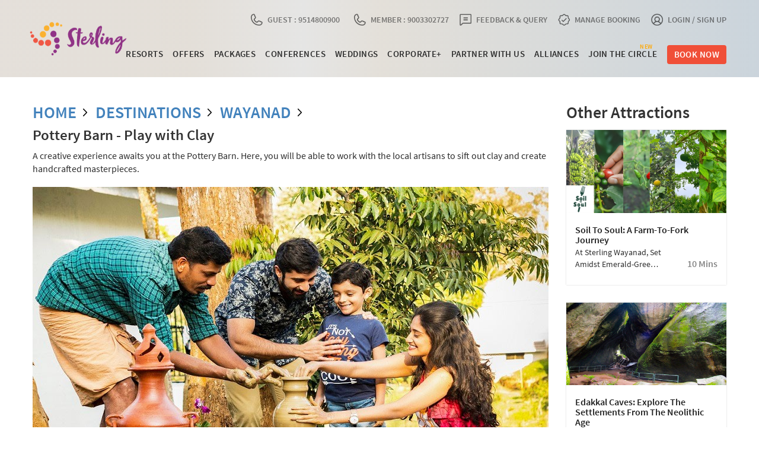

--- FILE ---
content_type: text/html;charset=utf-8
request_url: https://www.sterlingholidays.com/destination/wayanad/pottery-barn
body_size: 14112
content:

<!DOCTYPE HTML>
<html lang="en">
    <head>








    <meta charset="UTF-8"/>
	<meta http-equiv="X-UA-Compatible" content="IE=edge"/>
	<meta name="viewport" content="width=device-width, initial-scale=1.0, maximum-scale=1.0, user-scalable=no"/>
	<meta name="robots" content="index, follow"/>
	<meta name="revisit-after" content="3 months"/>

	<link rel="icon" type="image/png" href="/content/dam/sterlingholidays/favicons/favicon.ico"/>  

	
	<link rel="preconnect" href="https://track.in.omgpm.com"/>

	<link rel="preconnect" href="https://www.google-analytics.com"/>

	<link rel="preconnect" href="https://static.hotjar.com"/>

	<link rel="preload" href="/etc.clientlibs/sterlingv2/clientlibs/clientlib-all/resources/fonts/sourcesanspro-regular.woff2" as="font" type="font/woff2" crossorigin/>
	<link rel="preload" href="/etc.clientlibs/sterlingv2/clientlibs/clientlib-all/resources/fonts/sourcesanspro-semibold.woff2" as="font" type="font/woff2" crossorigin/>
	<link rel="preload" href="/etc.clientlibs/sterlingv2/clientlibs/clientlib-all/resources/fonts/glyphicons-halflings-regular.woff2" as="font" type="font/woff2" crossorigin/>
	
	<link rel="canonical" href="https://www.sterlingholidays.com/destination/wayanad/pottery-barn"/>
	

	<title>Top Tourist Attractions in Wayanad - Pottery Barn | Sterling Holidays</title>
    
		<meta name="description" content="A creative experience awaits you at the Pottery Barn. Here, you will be able to work with the local artisans to sift out clay and create handcrafted masterpieces."/>
		 
	

	<!-- Google Tag Manager -->

<script>
var tempLoc = window.location.href;
var gtmprodCode = "GTM-NP6CB8J";
if ((tempLoc.indexOf("sterlingholidays.com") != -1)) {
	gtmprodCode = "GTM-59LHSJF";
}


(function(w,d,s,l,i){w[l]=w[l]||[];w[l].push({'gtm.start':

new Date().getTime(),event:'gtm.js'});var f=d.getElementsByTagName(s)[0],

j=d.createElement(s),dl=l!='dataLayer'?'&l='+l:'';j.async=true;j.src=

'https://www.googletagmanager.com/gtm.js?id='+i+dl;f.parentNode.insertBefore(j,f);

})(window,document,'script','dataLayer',gtmprodCode);</script>

<!-- End Google Tag Manager -->


<!-- Global site tag (gtag.js) - Google Ads: 738297490 -->
<script async src="https://www.googletagmanager.com/gtag/js?id=AW-738297490"></script>
<script>
  window.dataLayer = window.dataLayer || [];
  function gtag(){dataLayer.push(arguments);}
  gtag('js', new Date());

  gtag('config', 'AW-738297490');
</script>
<script async src="https://www.googletagmanager.com/gtag/js?id=G-TCX7Z945YB"></script>
<script>
  window.dataLayer = window.dataLayer || [];
  function gtag(){dataLayer.push(arguments);}
  gtag('js', new Date());

  gtag('config', 'G-TCX7Z945YB');
</script>
      
<!-- Facebook Pixel Code -->
<script>
  !function(f,b,e,v,n,t,s)
  {if(f.fbq)return;n=f.fbq=function(){n.callMethod?
  n.callMethod.apply(n,arguments):n.queue.push(arguments)};
  if(!f._fbq)f._fbq=n;n.push=n;n.loaded=!0;n.version='2.0';
  n.queue=[];t=b.createElement(e);t.async=!0;
  t.src=v;s=b.getElementsByTagName(e)[0];
  s.parentNode.insertBefore(t,s)}(window, document,'script',
  'https://connect.facebook.net/en_US/fbevents.js');
  fbq('init', '155674521968194');
  fbq('init', '360311862491742');
  fbq('init', '521700970080143');
  fbq('track', 'PageView');
</script>
<noscript><img height="1" width="1" style="display:none" src="https://www.facebook.com/tr?id=155674521968194&ev=PageView&noscript=1"/>
  <img height="1" width="1" style="display:none" src="https://www.facebook.com/tr?id=360311862491742&ev=PageView&noscript=1"/>
  <img height="1" width="1" style="display:none" src="https://www.facebook.com/tr?id=521700970080143&ev=PageView&noscript=1"/>
</noscript>
<!-- End Facebook Pixel Code -->

<!-- Facebook Pixel Code -->
<script>
if ((tempLoc.indexOf("hsd-booking-confirmation") != -1) || (tempLoc.indexOf("vo-confirmation") != -1)) {
  !function(f,b,e,v,n,t,s)
  {if(f.fbq)return;n=f.fbq=function(){n.callMethod?
  n.callMethod.apply(n,arguments):n.queue.push(arguments)};
  if(!f._fbq)f._fbq=n;n.push=n;n.loaded=!0;n.version='2.0';
  n.queue=[];t=b.createElement(e);t.async=!0;
  t.src=v;s=b.getElementsByTagName(e)[0];
  s.parentNode.insertBefore(t,s)}(window, document,'script',
  'https://connect.facebook.net/en_US/fbevents.js');
  fbq('init', '360311862491742');
  fbq('init', '521700970080143');
  if((tempLoc.indexOf("vo-confirmation") == -1)){
	fbq('init', '609743539868370');
  }
  fbq('track', 'PageView');
  fbq('track', 'Purchase');
  }
</script>
<noscript>
<img height="1" width="1" style="display:none" src="https://www.facebook.com/tr?id=609743539868370&ev=PageView&noscript=1"/>
<img height="1" width="1" style="display:none" src="https://www.facebook.com/tr?id=360311862491742&ev=PageView&noscript=1"/>
  <img height="1" width="1" style="display:none" src="https://www.facebook.com/tr?id=521700970080143&ev=PageView&noscript=1"/>
  </noscript>

<!-- End Facebook Pixel Code -->
    






    
<link rel="preload" as="style" href="/etc.clientlibs/sterlingv2/components/content/aem-core-components.min.css" type="text/css" onload="this.rel='stylesheet'"><noscript><link rel="stylesheet" href="/etc.clientlibs/sterlingv2/components/content/aem-core-components.min.css" type="text/css"></noscript><link rel="preload" as="style" href="/etc.clientlibs/sterlingv2/clientlibs/clientlib-core-components.min.css" type="text/css" onload="this.rel='stylesheet'"><noscript><link rel="stylesheet" href="/etc.clientlibs/sterlingv2/clientlibs/clientlib-core-components.min.css" type="text/css"></noscript>




    
<link rel="preload" as="style" href="/etc.clientlibs/sterlingv2/clientlibs/clientlib-site.min.css" type="text/css" onload="this.rel='stylesheet'"><noscript><link rel="stylesheet" href="/etc.clientlibs/sterlingv2/clientlibs/clientlib-site.min.css" type="text/css"></noscript>




    
<link rel="preload" as="style" href="/etc.clientlibs/sterlingv2/clientlibs/clientlib-all.min.css" type="text/css" onload="this.rel='stylesheet'"><noscript><link rel="stylesheet" href="/etc.clientlibs/sterlingv2/clientlibs/clientlib-all.min.css" type="text/css"></noscript>




  <script>
    /*! loadCSS. [c]2017 Filament Group, Inc. MIT License */
    !function(a){"use strict";var b=function(b,c,d){function j(a){if(e.body)return a();setTimeout(function(){j(a)})}function l(){f.addEventListener&&f.removeEventListener("load",l),f.media=d||"all"}var g,e=a.document,f=e.createElement("link");if(c)g=c;else{var h=(e.body||e.getElementsByTagName("head")[0]).childNodes;g=h[h.length-1]}var i=e.styleSheets;f.rel="stylesheet",f.href=b,f.media="only x",j(function(){g.parentNode.insertBefore(f,c?g:g.nextSibling)});var k=function(a){for(var b=f.href,c=i.length;c--;)if(i[c].href===b)return a();setTimeout(function(){k(a)})};return f.addEventListener&&f.addEventListener("load",l),f.onloadcssdefined=k,k(l),f};"undefined"!=typeof exports?exports.loadCSS=b:a.loadCSS=b}("undefined"!=typeof global?global:this);
    /*! loadCSS rel=preload polyfill. [c]2017 Filament Group, Inc. MIT License */
    !function(a){if(a.loadCSS){var b=loadCSS.relpreload={};if(b.support=function(){try{return a.document.createElement("link").relList.supports("preload")}catch(a){return!1}},b.poly=function(){for(var b=a.document.getElementsByTagName("link"),c=0;c<b.length;c++){var d=b[c];"preload"===d.rel&&"style"===d.getAttribute("as")&&(a.loadCSS(d.href,d,d.getAttribute("media")),d.rel=null)}},!b.support()){b.poly();var c=a.setInterval(b.poly,300);a.addEventListener&&a.addEventListener("load",function(){b.poly(),a.clearInterval(c)}),a.attachEvent&&a.attachEvent("onload",function(){a.clearInterval(c)})}}}(this);
  </script>


     
    <!-- Meta Pixel Code -->
<script>
  !function(f,b,e,v,n,t,s)
  {if(f.fbq)return;n=f.fbq=function(){n.callMethod?
  n.callMethod.apply(n,arguments):n.queue.push(arguments)};
  if(!f._fbq)f._fbq=n;n.push=n;n.loaded=!0;n.version='2.0';
  n.queue=[];t=b.createElement(e);t.async=!0;
  t.src=v;s=b.getElementsByTagName(e)[0];
  s.parentNode.insertBefore(t,s)}(window, document,'script',
  'https://connect.facebook.net/en_US/fbevents.js');
  fbq('init', '979633550259678');
  fbq('track', 'PageView');
</script>
<noscript><img height="1" width="1" style="display:none" src="https://www.facebook.com/tr?id=979633550259678&ev=PageView&noscript=1"/>
</noscript>
<!-- End Meta Pixel Code -->
    
    
    

    

    
    
    

    
    <script>
        try{
            if (localStorage.getItem('__stmigrate') === null) {
                navigator.serviceWorker.getRegistration().then(function(reg){
                    reg.unregister().then(function(data){
                        localStorage.setItem('__stmigrate', 1);
                        console.log("Called __stmigrate");
                    });
                });
            }
        }catch(e){console.log(e);}
    </script>
    <script src='//cdnt.netcoresmartech.com/smartechclient.js'></script>
    <script>      
    var tempLoc = window.location.href;
    if ((tempLoc.indexOf("sterlingholidays.com") != -1)) {
		smartech('create', 'ADGMOT35CHFLVDHBJNIG50K968O60FHRGSDDQ1KCVMIFRABNU03G' );
		smartech('register', '728e4c8fb0d8b3dfe64ae4d785b0ed4f');
    }else{		
		smartech('create','ADGMOT35CHFLVDHBJNIG50K968N5Q0QB0PFED7R0PFPOPEGR6B80' );      
	    smartech('register', '7ab4d0b0ab7eaa980677df63ea985f63');
    }
    smartech('identify', '');  //pass the primary key (PK) of the identified user.
    smartech('dispatch',1,{});  
    </script>
    

	
            
              <!-- Google tag (gtag.js) -->
<script async src="https://www.googletagmanager.com/gtag/js?id=UA-130577597-1"></script>
<script>
  window.dataLayer = window.dataLayer || [];
  function gtag(){dataLayer.push(arguments);}
  gtag('js', new Date());

  gtag('config', 'UA-130577597-1');
 gtag('config', 'G-TCX7Z945YB')
</script>

              
<!--Organization Schema-->
     <script type="application/ld+json">
     {
      "@context": "https://schema.org",
      "@type": "Organization",
      "url": "https://www.sterlingholidays.com/",
      "name": "Sterling Holiday Resorts Limited",
      "logo": "https://www.sterlingholidays.com/logos/sterling-logo.png",
      "image": "https://www.sterlingholidays.com/content/dam/sterlingholidays/voindex/banner/membership-banner3.jpg.imgw.1280.1280.jpeg",
      "telephone": "+91 9003302727",
     "sameAs": [ "https://www.facebook.com/sterlingholidays",
         "https://www.linkedin.com/company/sterling-holiday-resorts-india-ltd",
         "https://twitter.com/worldofsterling",
         "https://www.instagram.com/sterlingholidays/"],
    "address": {
         "@type": "PostalAddress",
         "addressLocality": "Chennai, India",
         "postalCode": "600097",
         "streetAddress": "Old Mahabalipuram Road, Thoraipakkam"
  }
     }
</script>
                    
                        <!--WebPage Schema-->
                        <script type="application/ld+json">
                             {
                                "@context":"https://schema.org",
                                "@type":"WebPage",
                                "url":"https://www.sterlingholidays.com/destination/wayanad/pottery-barn",
                                "name":"Top Tourist Attractions in Wayanad - Pottery Barn | Sterling Holidays",
                                "description":"A creative experience awaits you at the Pottery Barn. Here, you will be able to work with the local artisans to sift out clay and create handcrafted masterpieces.",
                                "image": ""
                             }
                         </script>
                         
                     
        
                     
                
                              
                        
                                    <script type="application/ld+json">
                                        {
                                             "@context": "https://schema.org",
                                             "@type": "BreadcrumbList",
                                             "itemListElement": [{"@type":"ListItem","position":1,"item":{"@id":"https://www.sterlingholidays.com/","name":"Home"}},{"@type":"ListItem","position":1,"item":{"@id":"https://www.sterlingholidays.com/destination","name":"Premium Destinations - Best Places to Visit in India"}},{"@type":"ListItem","position":2,"item":{"@id":"https://www.sterlingholidays.com/destination/wayanad","name":"Wayanad - Places To See | Best Time to Visit  - Sterling Resorts"}},{"@type":"ListItem","position":3,"item":{"@id":"https://www.sterlingholidays.com/destination/wayanad/pottery-barn","name":"Top Tourist Attractions in Wayanad - Pottery Barn | Sterling Holidays"}}]
                        
                                         }
                                    </script>
                                
                        
              



</head>
    <body class="page basicpage">
        
        
            



            
<div class="par responsivegrid">


<div class="aem-Grid aem-Grid--12 aem-Grid--default--12 ">
    
    <div class="responsivegridheader responsivegrid aem-GridColumn aem-GridColumn--default--12">


<div class="aem-Grid aem-Grid--12 aem-Grid--default--12 ">
    
    <div class="experiencefragment aem-GridColumn aem-GridColumn--default--12">
<div class="cmp-experiencefragment cmp-experiencefragment--header-and-mega-menu">

    



<div class="xf-content-height">
    


<div class="aem-Grid aem-Grid--12 aem-Grid--default--12 ">
    
    <div class="header aem-GridColumn aem-GridColumn--default--12"><div>
<div id="sticky-header" style="height: 0px;"></div>
<header id="ha-header" class="ha-header ha-header-subshow default-header user_not_logged_js" style="display:none;">
   <div class="ha-header-perspective">
   <div class="ha-header-front">
      <div class="container">
         <div class="pull-left navbar">
            <div class="navbar-header pull-left">
               <span>
               <a class="navbar-brand" href="/" ng-click='makeActive(&quot;&quot;,value)' x-cq-linkchecker="valid">
               <img class="logo hidden-xs " alt="Sterling" title="Sterling" src="/logos/sterling-logo.png"/>
               <img class="logo hidden-sm hidden-md hidden-lg " alt="Sterling" title="Sterling" src="/logos/sterling-logo-mobile-new.png"/>
               </a>
               <span class="mobile-cart prelog_cart hidden-md hildden-lg showall opacity-visible" id="showCard" ng-click="showCard()" aria-hidden="true"><img alt="Mobile Cart" src="/etc/designs/sterlingholidays/images/cart_mobicon-blk.png"/><span class="counter-tag" style="display: none;"></span></span>
               </span>
               <span class="glyphicon glyphicon-menu-hamburger fs-21 show-main-menu"></span>
            </div>
            <div class="pull-left">
               <button id="navbarButton" type="button" class="navbar-toggle collapsed" data-toggle="collapse" data-target="#sterling-navbar" aria-expanded="false">
               <span class="sr-only">Toggle navigation</span> <span class="icon-bar"></span> <span class="icon-bar"></span> <span class="icon-bar"></span>
               </button>
            </div>
         </div>
         <div class="header-top-action">
            <a href="tel:9514800900" x-cq-linkchecker="skip" class="h-icons-sprite h-icons-phone phone hide-txt hidden-sm hidden-xs">Guest : 9514800900</a> &nbsp;
            <a href="tel:9003302727" x-cq-linkchecker="skip" class="h-icons-sprite h-icons-phone phone hide-txt hidden-sm hidden-xs">Member : 9003302727</a>
            <a onclick="$('.helplineContctModal').show()" x-cq-linkchecker="skip" class="h-icons-sprite h-icons-phone phone  hide-txt hidden-md hidden-lg">9514800900</a>
            <div class="helplineContctModal hidden-md hidden-lg text-left" style="display:none">
                <span class="pull-right closenum" onclick="$('.helplineContctModal').hide()">X &nbsp;</span>                
                <a href="tel:9514800900" x-cq-linkchecker="skip" class="h-icons-sprite h-icons-phone  phone hidden-md hidden-lg">Guest &nbsp;&nbsp;&nbsp;&nbsp;: 9514800900</a> <br/>
                <a x-cq-linkchecker="skip" href="tel:9003302727" class="h-icons-sprite h-icons-phone hidden-md hidden-lg">Member : 9003302727</a>
            </div>
            <!-- robin : ng-hide added to differenciate hsd and vo feedback url -->
            <a href="/feedback-and-queries" ng-click="goToFeedbackAndQueriesPage()" class="h-icons-sprite messageicon hide-txt  user_not_logged_js">FEEDBACK &amp; QUERY </a>
            <a href="/feedback-and-queries" ng-click="goToFeedbackAndQueriesPage()" class="h-icons-sprite messageicon hide-txt userType_USER_HSD_js ">FEEDBACK &amp; QUERY </a>
            <!-- robin : added to enable vo feedback url for vo user-->
            <a href="#feedback" ng-click="goTovoFeedBackUrl('#feedback')" class="h-icons-sprite messageicon hide-txt userType_USER_VO_js">FEEDBACK &amp; QUERY </a>
            <div class="booking-dropdown dropdown">
               <a class="h-icons-sprite h-icons-setting hide-txt booking manageBooking" href="#" data-toggle="dropdown" aria-haspopup="true" aria-expanded="false">Manage Booking</a>
               <div id="manageBookingDrpMenu-otp" class="bk-dropdown-menu dropdown-menu manageBookingDrpMenu">
                  <button title="Close" id="closeManageBooking" type="button" class="close top-10" data-dismiss="modal" aria-label="Close" style="position: absolute;right: 5%;z-index: 9;">
                  <span aria-hidden="true">x</span>
                  </button>
                  <div class="row" id="manageBookingForm">
                     <div class="nopadding mb20 col-xs-12">
                        <input maxlength="20" class="form-control" type="text" placeholder="Booking reference no./ ID" name="booking_no" id="booking_no" value="" autocomplete="off"/>
                        <span id="bookingNoError" class="invalid"></span>
                     </div>
                     <div class="col-lg-12 nopadding mb15">
                        <button type="button" disabled="disabled" class="pull-left btn primary-btn btn-mob" id="find_booking">FIND BOOKING</button>
                     </div>
                     <div class="col-lg-12 nopadding red-color mt-15" id="invalidManageBookingID" style="display:none">
                        Please enter a valid mobile and Booking reference no./ ID
                     </div>
                  </div>
                  <div class="form-container hide" id="manageBookingOtpDiv">
                     <div class="mb-15 password-lenght" id="manageBookingOtpText"></div>
                     <div class="mb-10">
                        <input id="manage_booking_otp" type="text" value="" placeholder="Enter OTP" autocomplete="off" class=""/>
                        <span class="invalid" style="display:none" id="invalidManageOtp">Please enter a valid OTP</span>
                     </div>
                     <div class="mb-15 password-lenght">
                        <button type="button" class="red-link-button fs-16 fw-600 pd-0" id="resendManageBookingOTP">
                        RESEND OTP<i></i>
                        </button>
                     </div>
                     <div class="mb-25 hide" id="isOTPResentForManageBooking">OTP has been resent to &amp; </div>
                     <button class="btn primary-btn-large mb-10 " disabled="disabled" id="getCVDetailsForManageBooking" type="button">Submit</button>
                  </div>
               </div>
            </div>
            <a class="h-icons-sprite h-icons-lock people hide-txt person" onclick="signInModal(false)" href="#login#as-member">LOGIN / SIGN UP</a> <a class="btn btn-tertiary pull-right booknow visible-xs visible-sm" id="bookNowSticky" href="/bookings"><span>Book Now</span></a>
         </div>
      </div>
   </div>
   <div class="top-header ha-header-bottom">
      <div class="container">
         <div id="sterling-navbar" class="nav-details sterling-navbar collapse navbar-collapse book-now-show">
            <ul class="nav navbar-nav pd-0 visible-xs ">
               <li class="visible-md visible-lg"><a class="btn btn-tertiary pull-right" id="bookNowNrml" href="/bookings"><span>Book Now</span></a></li>
            </ul>
            
				<ul class="nav navbar-nav visible-xs small-menu-not-logged-in">
                	
                    	<li>
                    		<a href="/resorts-hotels" target="_self">Resorts
                    		  
                    		</a>
                        </li>
                    
                    	<li>
                    		<a href="/sterling-offers" target="_self">Offers
                    		  
                    		</a>
                        </li>
                    
                    	<li>
                    		<a href="https://whatatrip.sterlingholidays.com/" target="_self">Packages
                    		  
                    		</a>
                        </li>
                    
                    	<li>
                    		<a href="/meetings-events" target="_self">Conferences
                    		  
                    		</a>
                        </li>
                    
                    	<li>
                    		<a href="/sterling-navarasa" target="_self">Weddings
                    		  
                    		</a>
                        </li>
                    
                    	<li>
                    		<a href="/sterling-corporate-plus" target="_self">Corporate+
                    		  
                    		</a>
                        </li>
                    
                    	<li>
                    		<a href="/partnerus" target="_self">PARTNER WITH US
                    		  
                    		</a>
                        </li>
                    
                    	<li>
                    		<a href="/alliances" target="_self">ALLIANCES
                    		  
                    		</a>
                        </li>
                    
                    	<li>
                    		<a href="/sterling-circle" target="_self">JOIN THE CIRCLE
                    		  <span class="new-gift-card-menu-lnk-highlit">New</span>
                    		</a>
                        </li>
                    
				</ul>
            
         </div>
         <!-- megamenu start-->
         <div class="visible-sm visible-md visible-lg visible-xl">
            <div class="header-menu lg-menu-not-logged-in">
               <div class="">
                  <nav id="menu" class="sterling-navbar dm-menu dm-menu_item-border">
                     
                        <ul>
                           
						   
								<li>
									<a href="/resorts-hotels" target="_self" onclick="makeActive(this)" data-menutitle="Resorts"><span class="a-title-menu">Resorts</span>
									
									</a>
								</li>
                              
                              <!-- Resort image mega menu start -->
                              
                              <!-- Resort image mega menu end -->
                              <!-- Left Right -->
                              
                              <!-- Left Right End -->							 
                           
						   
								<li>
									<a href="/sterling-offers" target="_self" onclick="makeActive(this)" data-menutitle="Offers"><span class="a-title-menu">Offers</span>
									
									</a>
								</li>
                              
                              <!-- Resort image mega menu start -->
                              
                              <!-- Resort image mega menu end -->
                              <!-- Left Right -->
                              
                              <!-- Left Right End -->							 
                           
						   
								<li>
									<a href="https://whatatrip.sterlingholidays.com/" target="_self" onclick="makeActive(this)" data-menutitle="Packages"><span class="a-title-menu">Packages</span>
									
									</a>
								</li>
                              
                              <!-- Resort image mega menu start -->
                              
                              <!-- Resort image mega menu end -->
                              <!-- Left Right -->
                              
                              <!-- Left Right End -->							 
                           
						   
								<li>
									<a href="/meetings-events" target="_self" onclick="makeActive(this)" data-menutitle="Conferences"><span class="a-title-menu">Conferences</span>
									
									</a>
								</li>
                              
                              <!-- Resort image mega menu start -->
                              
                              <!-- Resort image mega menu end -->
                              <!-- Left Right -->
                              
                              <!-- Left Right End -->							 
                           
						   
								<li>
									<a href="/sterling-navarasa" target="_self" onclick="makeActive(this)" data-menutitle="Weddings"><span class="a-title-menu">Weddings</span>
									
									</a>
								</li>
                              
                              <!-- Resort image mega menu start -->
                              
                              <!-- Resort image mega menu end -->
                              <!-- Left Right -->
                              
                              <!-- Left Right End -->							 
                           
						   
								<li>
									<a href="/sterling-corporate-plus" target="_self" onclick="makeActive(this)" data-menutitle="Corporate+"><span class="a-title-menu">Corporate+</span>
									
									</a>
								</li>
                              
                              <!-- Resort image mega menu start -->
                              
                              <!-- Resort image mega menu end -->
                              <!-- Left Right -->
                              
                              <!-- Left Right End -->							 
                           
						   
								<li>
									<a href="/partnerus" target="_self" onclick="makeActive(this)" data-menutitle="PARTNER WITH US"><span class="a-title-menu">PARTNER WITH US</span>
									
									</a>
								</li>
                              
                              <!-- Resort image mega menu start -->
                              
                              <!-- Resort image mega menu end -->
                              <!-- Left Right -->
                              
                              <!-- Left Right End -->							 
                           
						   
								<li>
									<a href="/alliances" target="_self" onclick="makeActive(this)" data-menutitle="ALLIANCES"><span class="a-title-menu">ALLIANCES</span>
									
									</a>
								</li>
                              
                              <!-- Resort image mega menu start -->
                              
                              <!-- Resort image mega menu end -->
                              <!-- Left Right -->
                              
                              <!-- Left Right End -->							 
                           
						   
								<li>
									<a href="/sterling-circle" target="_self" onclick="makeActive(this)" data-menutitle="JOIN THE CIRCLE"><span class="a-title-menu">JOIN THE CIRCLE</span>
									<span class="new-gift-card-menu-lnk-highlit">New</span>
									</a>
								</li>
                              
                              <!-- Resort image mega menu start -->
                              
                              <!-- Resort image mega menu end -->
                              <!-- Left Right -->
                              
                              <!-- Left Right End -->							 
                           
						   <li class="visible-md visible-lg">
                              <a class="mega-booknow-btn" id="bookNowNrml" href="/bookings"><span>Book Now</span></a>
                           </li>
                        </ul>
                     
                  </nav>
               </div>
               <!-- /container -->
            </div>
            <!-- /header-menu -->
            <!-- megamenu end-->
         </div>
      </div>
   </div>
</header>

<header class="userlogged_js default-header account-header" style="display:none;">
      <div>
         <div>
            <div class="container">
               <div class="row">
                  <div class="top-header">
                     <div class="col-sm-4 col-md-3 col-xs-6 xs-pdr-0">
                        <div class="navbar-header pull-left">
                           <a class="navbar-brand" href="/" x-cq-linkchecker="valid">
                           <img class="hidden-xs" alt="Sterling" title="Sterling" src="/logos/sterling-logo.png"/>
                           <img class="hidden-sm hidden-md hidden-lg" alt="Sterling" title="Sterling" src="/logos/sterling-logo-mobile-new.png"/>
                           </a>
                        </div>
                        <div class="pull-left">
                           <button type="button" class="navbar-toggle collapsed" data-toggle="collapse" data-target="#sterling-navbar" aria-expanded="false">
                           <span class="sr-only">Toggle navigation</span> <span class="icon-bar"></span> <span class="icon-bar"></span> <span class="icon-bar"></span>
                           </button>
                        </div>
                        <span class="mobile-cart postlog_cart pull-left hidden-md hidden-lg showall opacity-visible" id="showCard" onclick="showCard()" aria-hidden="true"><img alt="Mobile Cart" src="/etc/designs/sterlingholidays/images/cart_mobicon-blk.png"/><span class="counter-tag" style="display: none;"></span></span>
                     </div>
                     <div class="col-sm-8 col-md-9 col-xs-6">
                        <div class="top">
                           <div class="header-top-action">
                              <div class="top-link">
                                 
					            <a href="tel:9514800900" x-cq-linkchecker="skip" class="h-icons-sprite h-icons-phone phone white-color xs-mt-0 hidden-sm hidden-xs">Guest : 9514800900</a>
					            <a href="tel:9003302727" x-cq-linkchecker="skip" class="h-icons-sprite h-icons-phone phone white-color xs-mt-0 hidden-sm hidden-xs">Member : 9003302727</a>
					            <a x-cq-linkchecker="skip" class="h-icons-sprite h-icons-phone white-color xs-mt-0 hidden-md hidden-lg" onclick="$('.helplineContctModal').show()">9514800900</a>
					            				            
					            <div class="helplineContctModal hidden-md hidden-lg text-left" style="display:none">
					                <span class="pull-right closenum" onclick="$('.helplineContctModal').hide()">X &nbsp;</span>
					                <a href="tel:9514800900" x-cq-linkchecker="skip" class="h-icons-sprite h-icons-phone phone white-color xs-mt-0 hidden-md hidden-lg">Guest &nbsp;&nbsp;&nbsp;&nbsp;: 9514800900</a><br/>
                                    <a href="tel:9003302727" x-cq-linkchecker="skip" class="h-icons-sprite h-icons-phone phone white-color xs-mt-0 hidden-md hidden-lg">Member : 9003302727</a>                                
					            </div>
                                 
                              </div>

                              <div class="top-link">
                                 <a href="/feedback-and-queries" onclick="goToFeedbackAndQueriesPage()" class="userType_USER_HSD_js h-icons-sprite messageicon hide-txt xs-mt-0">FEEDBACK &amp; QUERY </a>
                                 <a href="#feedback" onclick="goTovoFeedBackUrl('#feedback')" class="userType_USER_VO_js h-icons-sprite messageicon xs-mt-0 hide-txt">FEEDBACK &amp; QUERY </a>
                              </div>
                              <div class="top-link">
                                 <div class="booking-dropdown dropdown mr-20">
                                    <a class="h-icons-sprite people hide-txt xs-mt-0" href="#" data-toggle="dropdown" aria-haspopup="true" aria-expanded="false">MANAGE BOOKING </a>
                                    <div id="manageBookingDrpMenu" class="bk-dropdown-menu dropdown-menu manageBookingDrpMenu">
                                       <div class="row">
                                          <div class="nopadding mb20 col-xs-12">
                                             <input maxlength="20" class="form-control" type="text" placeholder="Booking reference no./ ID" name="booking_no" id="vo_booking_no" value=""/>
                                             <span id="bookingNoError" class="invalid"></span>
                                          </div>
                                          <div class="nopadding mb20 col-xs-12">
                                             <div class="row">
                                                <div class="col-xs-6">
                                                   <input maxlength="50" class="form-control" type="text" placeholder="First Name (Optional)" id="vo_manage_FirstName" name="firstName"/>
                                                   <span id="manageFirstNameError" class="invalid"></span>
                                                </div>
                                                <div class="col-xs-6">
                                                   <input maxlength="50" class="form-control" type="text" placeholder="Last Name (Optional)" id="vo_manage_LastName" name="lastName"/>
                                                   <span id="manageLastNameError" class="invalid"></span>
                                                </div>
                                             </div>
                                          </div>
                                          <div class="col-lg-12 nopadding mb15">
                                             <button type="button" disabled="disabled" class="pull-left btn primary-btn btn-mob" id="find_booking" onclick="getCVDetails()">Find Booking</button>
                                          </div>
                                          <div class="col-lg-12 nopadding red-color mt-15" id="invalidBookingID">
                                             Please enter a valid Booking ID
                                          </div>
                                       </div>
                                    </div>
                                 </div>
                              </div>
                              <div class="top-link hsd-acc-details-dropdown pos-r">
                                 <div class="booking-dropdown xs-mr-0">
                                    <button id="notification-trigger" onClick="toggleProfileMenu()" class="acc-details user-dropdown" type="button">
                                    <span class="avatar-image"> <img alt="User image" id="header-prof-profileImagePath"/> <img alt="User image" src="/etc/designs/sterlingholidays/clientlib-all/images/profile.png" id="header-prof-altprofileImagePath"/>
                                    </span> <span class="user-name hidden-xs">
                                    <span id="header-prof-userName"></span> <span class="userType_USER_VO_js" id="header-prof-productPurchased"></span>
                                    </span>
                                    <span class="pull-left memberSeason-txt" id="header-prof-memberSeason"></span>
                                    </button>
                                 </div>
                                 <div id="accountCollapse-normal">
                                    <div class="user-account-details for-logout pd-10">
                                       <button type="button" class="btn pad-0 sign-out-btn no-btn-bg userType_USER_HSD_js" onclick="goToDashboard()">Dashboard</button>
                                       <button type="button" class="btn pad-0 sign-out-btn no-btn-bg userType_USER_VO_js" onclick="goTovoDashboard()">Dashboard</button>
                                       <br/>
                                       <button type="button" class="btn pad-0 sign-out-btn no-btn-bg pdt-10" onclick="signout()">LOGOUT</button>
                                    </div>
                                 </div>
                              </div>
                           </div>
                        </div>
                     </div>
                  </div>


                  <div class="top-header ha-header-bottom">

                     <div class="container">
                        <div id="sterling-navbar" class="navbar-collapse nav-details collapse sterling-navbar">
                           
   <ul class="nav navbar-nav">
      
         <li> <a onclick="makeActive('Resorts')" href="/resorts-hotels" target="_self">
         Resorts
         
         </a></li>
      
         <li> <a onclick="makeActive('Offers')" href="/sterling-offers" target="_self">
         Offers
         
         </a></li>
      
         <li> <a onclick="makeActive('Packages')" href="https://whatatrip.sterlingholidays.com/" target="_self">
         Packages
         
         </a></li>
      
         <li> <a onclick="makeActive('Conferences')" href="/meetings-events" target="_self">
         Conferences
         
         </a></li>
      
         <li> <a onclick="makeActive('Weddings')" href="/sterling-navarasa" target="_self">
         Weddings
         
         </a></li>
      
         <li> <a onclick="makeActive('Corporate+')" href="/sterling-corporate-plus" target="_self">
         Corporate+
         
         </a></li>
      
         <li> <a onclick="makeActive('PARTNER WITH US')" href="/partnerus" target="_self">
         PARTNER WITH US
         
         </a></li>
      
         <li> <a onclick="makeActive('ALLIANCES')" href="/alliances" target="_self">
         ALLIANCES
         
         </a></li>
      
         <li> <a onclick="makeActive('JOIN THE CIRCLE')" href="/sterling-circle" target="_self">
         JOIN THE CIRCLE
         <span class="new-gift-card-menu-lnk-highlit">New</span>
         </a></li>
      
   </ul>

                        </div>
                     </div>
                  </div>
               </div>
            </div>
         </div>
      </div>
      <!-- Account tabs added for logined scenario in main landing pages  -->
      <section class="container-fluid pd-0 mt-10 header-account-tabs userType_USER_HSD_js" style="display:none">
         <div class="account-tabs mb-0 white-bg">
            <div class="container">
               <!-- Nav tabs -->
               <span class="selected-link pull-left hidden-lg hidden-md hidden-sm">Dashboard</span>
               <span class="glyphicon glyphicon-chevron-down hidden-md hidden-lg hidden-sm pull-right show-tabs" onclick="showDashboard();"></span>
               <ul class="default-tabs xs-menu dashboard-secondary-menu center-menu-align" role="tablist">
                  <li role="presentation" class=""><a href="#dashboard" ng-click="goToDashboard('#dashboard')" aria-controls="dashboard">Dashboard</a></li>
                  <li role="presentation"><a href="#myholidays" onclick="goToDashboard('#myholidays')" aria-controls="myholidays">My holidays</a></li>
                  <li role="presentation"><a href="#myoffers" onclick="goToDashboard('#myoffers')" aria-controls="myoffers">MY OFFERS</a></li>
                  <li role="presentation"><a href="#account" onclick="goToDashboard('#account')" aria-controls="account">Profile</a></li>
                  <li role="presentation"><a href="#settings" onclick="goToDashboard('#settings')" aria-controls="settings">Settings</a></li>
                  <li role="presentation"><a class="btn btn-tertiary day-zero-book-button secondary-link" href="/bookings"><span>BOOK NOW</span></a></li>
               </ul>
            </div>
         </div>
      </section>
      <section class="container-fluid pd-0 mt-10 header-account-tabs userType_USER_VO_js">
         <div class="account-tabs mb-0 white-bg">
            <div class="container">
               <!-- Nav tabs -->
               <span class="selected-link pull-left hidden-lg hidden-md hidden-sm">Dashboard</span>
               <span class="glyphicon glyphicon-chevron-down hidden-md hidden-lg hidden-sm pull-right show-tabs" onClick="showDashboard();"></span>
               <ul class="default-tabs xs-menu center-menu-align" role="tablist">
                  <li role="presentation" class=""><a href="#dashboard" onclick="goTovoDashboard('#dashboard')">Dashboard</a></li>
                  <li role="presentation"><a href="#myholidays" onclick="goTovoDashboard('#myholidays')" aria-controls="myholidays">My holidays</a></li>
                  <li role="presentation"><a href="#myoffers" onclick="goTovoDashboard('#myoffers')" aria-controls="myoffers">MY OFFERS</a></li>
                  <li role="presentation"><a href="#account" onclick="goTovoDashboard('#account')" aria-controls="account">Account</a></li>
                  <li role="presentation"><a href="#feedback" onclick="goTovoDashboard('#feedback')" aria-controls="complaints">Feedback and Query</a></li>
                  <li role="presentation"><a href="#settings" onclick="goTovoDashboard('#settings')" aria-controls="settings">Settings</a></li>
                  
               </ul>
            </div>
         </div>
      </section>

   </header>

<a href="javascript:" id="go2top" onclick="goToTop()"><i class="glyphicon glyphicon-arrow-up"></i></a>
</div>
<!-- improve the page speed sterlingv2.predefined.js moved from customheaderlibs.html to here -->

    
<script type="text/javascript" src="/etc.clientlibs/sterlingv2/clientlibs/predefined.min.js"></script>


 

<a href="javascript:" id="go2top" onclick="goToTop()"><i class="glyphicon glyphicon-arrow-up"></i></a>
</div>
<div class="top-menu accordion aem-GridColumn aem-GridColumn--default--12">
<div class="cmp-accordion" data-cmp-is="accordion" data-cmp-single-expansion>
    <div class="cmp-accordion__item" data-cmp-hook-accordion="item" data-cmp-expanded>
        <h3 class="cmp-accordion__header">
            <button class="cmp-accordion__button cmp-accordion__button--expanded" data-cmp-hook-accordion="button">
                <span class="cmp-accordion__title">Resorts &amp; Destinations</span>
                <span class="cmp-accordion__icon"></span>
            </button>
        </h3>
        <div data-cmp-hook-accordion="panel" class="cmp-accordion__panel cmp-accordion__panel--expanded" role="region"><div class="responsivegridcontent responsivegrid">


<div class="aem-Grid aem-Grid--12 aem-Grid--default--12 ">
    
    <div class="conf-menu aem-GridColumn aem-GridColumn--default--12">



 
<style>
    .top-menu > div.cmp-accordion:first-child { display:none; }
</style>
</div>

    
</div>
</div>
</div>
    </div>
<div class="cmp-accordion__item" data-cmp-hook-accordion="item">
        <h3 class="cmp-accordion__header">
            <button class="cmp-accordion__button" data-cmp-hook-accordion="button">
                <span class="cmp-accordion__title">Offers</span>
                <span class="cmp-accordion__icon"></span>
            </button>
        </h3>
        <div data-cmp-hook-accordion="panel" class="cmp-accordion__panel cmp-accordion__panel--hidden" role="region"><div class="responsivegridcontent responsivegrid">


<div class="aem-Grid aem-Grid--12 aem-Grid--default--12 ">
    
    <div class="conf-menu aem-GridColumn aem-GridColumn--default--12">



 
<style>
    .top-menu > div.cmp-accordion:first-child { display:none; }
</style>
</div>

    
</div>
</div>
</div>
    </div>
<div class="cmp-accordion__item" data-cmp-hook-accordion="item">
        <h3 class="cmp-accordion__header">
            <button class="cmp-accordion__button" data-cmp-hook-accordion="button">
                <span class="cmp-accordion__title">Packages</span>
                <span class="cmp-accordion__icon"></span>
            </button>
        </h3>
        <div data-cmp-hook-accordion="panel" class="cmp-accordion__panel cmp-accordion__panel--hidden" role="region"><div class="responsivegridcontent responsivegrid">


<div class="aem-Grid aem-Grid--12 aem-Grid--default--12 ">
    
    <div class="conf-menu aem-GridColumn aem-GridColumn--default--12">



 
<style>
    .top-menu > div.cmp-accordion:first-child { display:none; }
</style>
</div>

    
</div>
</div>
</div>
    </div>
<div class="cmp-accordion__item" data-cmp-hook-accordion="item">
        <h3 class="cmp-accordion__header">
            <button class="cmp-accordion__button" data-cmp-hook-accordion="button">
                <span class="cmp-accordion__title">Sterling Membership</span>
                <span class="cmp-accordion__icon"></span>
            </button>
        </h3>
        <div data-cmp-hook-accordion="panel" class="cmp-accordion__panel cmp-accordion__panel--hidden" role="region"><div class="responsivegridcontent responsivegrid">


<div class="aem-Grid aem-Grid--12 aem-Grid--default--12 ">
    
    <div class="conf-menu aem-GridColumn aem-GridColumn--default--12">



 
<style>
    .top-menu > div.cmp-accordion:first-child { display:none; }
</style>
</div>

    
</div>
</div>
</div>
    </div>
<div class="cmp-accordion__item" data-cmp-hook-accordion="item">
        <h3 class="cmp-accordion__header">
            <button class="cmp-accordion__button" data-cmp-hook-accordion="button">
                <span class="cmp-accordion__title">Meetings &amp; Events</span>
                <span class="cmp-accordion__icon"></span>
            </button>
        </h3>
        <div data-cmp-hook-accordion="panel" class="cmp-accordion__panel cmp-accordion__panel--hidden" role="region"><div class="responsivegridcontent responsivegrid">


<div class="aem-Grid aem-Grid--12 aem-Grid--default--12 ">
    
    <div class="conf-menu aem-GridColumn aem-GridColumn--default--12">



 
<style>
    .top-menu > div.cmp-accordion:first-child { display:none; }
</style>
</div>

    
</div>
</div>
</div>
    </div>
<div class="cmp-accordion__item" data-cmp-hook-accordion="item">
        <h3 class="cmp-accordion__header">
            <button class="cmp-accordion__button" data-cmp-hook-accordion="button">
                <span class="cmp-accordion__title">Gift Card</span>
                <span class="cmp-accordion__icon"></span>
            </button>
        </h3>
        <div data-cmp-hook-accordion="panel" class="cmp-accordion__panel cmp-accordion__panel--hidden" role="region"><div class="responsivegridcontent responsivegrid">


<div class="aem-Grid aem-Grid--12 aem-Grid--default--12 ">
    
    <div class="conf-menu aem-GridColumn aem-GridColumn--default--12">



 
<style>
    .top-menu > div.cmp-accordion:first-child { display:none; }
</style>
</div>

    
</div>
</div>
</div>
    </div>
<div class="cmp-accordion__item" data-cmp-hook-accordion="item">
        <h3 class="cmp-accordion__header">
            <button class="cmp-accordion__button" data-cmp-hook-accordion="button">
                <span class="cmp-accordion__title">Picnics</span>
                <span class="cmp-accordion__icon"></span>
            </button>
        </h3>
        <div data-cmp-hook-accordion="panel" class="cmp-accordion__panel cmp-accordion__panel--hidden" role="region"><div class="responsivegridcontent responsivegrid">


<div class="aem-Grid aem-Grid--12 aem-Grid--default--12 ">
    
    <div class="conf-menu aem-GridColumn aem-GridColumn--default--12">



 
<style>
    .top-menu > div.cmp-accordion:first-child { display:none; }
</style>
</div>

    
</div>
</div>
</div>
    </div>
<div class="cmp-accordion__item" data-cmp-hook-accordion="item">
        <h3 class="cmp-accordion__header">
            <button class="cmp-accordion__button" data-cmp-hook-accordion="button">
                <span class="cmp-accordion__title">Value Adds</span>
                <span class="cmp-accordion__icon"></span>
            </button>
        </h3>
        <div data-cmp-hook-accordion="panel" class="cmp-accordion__panel cmp-accordion__panel--hidden" role="region"><div class="responsivegridcontent responsivegrid">


<div class="aem-Grid aem-Grid--12 aem-Grid--default--12 ">
    
    <div class="conf-menu aem-GridColumn aem-GridColumn--default--12">



 
<style>
    .top-menu > div.cmp-accordion:first-child { display:none; }
</style>
</div>

    
</div>
</div>
</div>
    </div>
<div class="cmp-accordion__item" data-cmp-hook-accordion="item">
        <h3 class="cmp-accordion__header">
            <button class="cmp-accordion__button" data-cmp-hook-accordion="button">
                <span class="cmp-accordion__title">Others</span>
                <span class="cmp-accordion__icon"></span>
            </button>
        </h3>
        <div data-cmp-hook-accordion="panel" class="cmp-accordion__panel cmp-accordion__panel--hidden" role="region"><div class="responsivegridcontent responsivegrid">


<div class="aem-Grid aem-Grid--12 aem-Grid--default--12 ">
    
    
    
</div>
</div>
</div>
    </div>
<div class="cmp-accordion__item" data-cmp-hook-accordion="item">
        <h3 class="cmp-accordion__header">
            <button class="cmp-accordion__button" data-cmp-hook-accordion="button">
                <span class="cmp-accordion__title">Join The Circle</span>
                <span class="cmp-accordion__icon"></span>
            </button>
        </h3>
        <div data-cmp-hook-accordion="panel" class="cmp-accordion__panel cmp-accordion__panel--hidden" role="region"><div class="responsivegridcontent responsivegrid">


<div class="aem-Grid aem-Grid--12 aem-Grid--default--12 ">
    
    <div class="conf-menu aem-GridColumn aem-GridColumn--default--12">



 
<style>
    .top-menu > div.cmp-accordion:first-child { display:none; }
</style>
</div>

    
</div>
</div>
</div>
    </div>

    
</div>
</div>

    
</div>

</div></div>

    
</div>

    
</div>
</div>
<div class="menu-link aem-GridColumn aem-GridColumn--default--12">

</div>
<div class="responsivegridcontent responsivegrid aem-GridColumn aem-GridColumn--default--12">


<div class="aem-Grid aem-Grid--12 aem-Grid--default--12 ">
    
    <div class="activities-Overall aem-GridColumn aem-GridColumn--default--12"><main class="wrapper sm-mt-50">
   <section class="container mt-5">
      <div id="activityPage">
         <div class="row mt-10 activity-detail">
            <div class="col-lg-9 col-sm-8 mb-30 xs-mb-20">
               <div class="mt-20 investor-relations row">
                  <div class="col-lg-12 mb-10">
                     <h2 class="mt-10 pagebreadcrumb inline-des">
                     <a x-cq-linkchecker="skip" id="homeLink" class="link-arrow-next ">HOME</a>
                     <a x-cq-linkchecker="skip" id="destinationLink" class="link-arrow-next breadcrumb-destinationLink">DESTINATIONS</a>
                        <a x-cq-linkchecker="skip" href="/destination/wayanad" style="text-transform: uppercase !important;" class="link-arrow-next">Wayanad
                        </a>
                     </h2>
                     <h1>Pottery Barn - Play with Clay</h1>
                     <p>A creative experience awaits you at the Pottery Barn. Here, you will be able to work with the local artisans to sift out clay and create handcrafted masterpieces.</p>
                  </div>
                  <div class="col-lg-12">
                     <img src="/activities/wayanad/mustsee/bannerimage/pottery-barn-an-old.jpg.imgw.1280.1280.jpeg" alt="Pottery Barn - Play with Clay" title="Pottery Barn - Play with Clay" class="img-responsive lazy-loader"/>
                     <div class="white-card pdtb-20 pdlr-30">
                        <div><p>If the serenity and solace of Wayanad call out to the artist in you, then pottery at Sterling Wayanad is an experience for you to indulge in.</p>
<p>From choosing the clay to preparing it and from sculpting it to hardening it, the process is therapeutic. These sessions are organised in collaboration with the local artisans, who are patient teachers. A skilled artisan normally creates about 20 pieces of artefacts on a daily basis.</p>
<p>In its raw form, clay seems like bedrock. It needs to be treated and kneaded with water to make a moldable mass. Each piece is carefully crafted on the potter’s wheel, and every design is inspired by nature. For jewellery and clay tiles, clay is mixed with water and made into moulds. Some pottery craft also involves baking the items in a kiln while the clay still rests in the mould. These are then painted while some are left in their earthy colours to retain their natural beauty.</p>
<p>Contact Sterling Wayanad Holiday Activities Center or front desk for pottery experiences. </p>
</div>
                     </div>
                  </div>
               </div>
            </div>
            <div class="col-lg-3 col-sm-4 mb-30 xs-mb-20 mt-10">
               <div class="mb-15">
                  <h2>Other Attractions</h2>
               </div>
			   
               <a href="/destination/wayanad/soil-to-soul" x-cq-linkchecker="valid">
                  <div class="white-card mb-30">
                     <div class="img-container">
                        <!-- Destination Image -->
                        <img class="img-responsive lazy-loader" alt="Soil to Soul: A Farm-to-Fork Journey" src="/activities/wayanad/mustsee/bannerimage/soil-to-soul-wayanad.jpg"/>
                     </div>
                     <div class="destination-desc">
                        <!-- destination description -->
                        <div>
                           <h3>Soil to Soul: A Farm-to-Fork Journey</h3>
                           <span class="estimation" ng-hide="true"><i class="line-icons time-icon"></i>
                           <span>10 Mins</span></span>
                        </div>
                        <p class="read-more-three">At Sterling Wayanad, set amidst emerald-green plantations and aromatic spice gardens, guests are invited to reconnect with nature through our signature “Soil to Soul” experience. </p>
                     </div>
                  </div>
               </a>
			 
               <a href="/destination/wayanad/edakkal-caves" x-cq-linkchecker="valid">
                  <div class="white-card mb-30">
                     <div class="img-container">
                        <!-- Destination Image -->
                        <img class="img-responsive lazy-loader" alt="Edakkal Caves: Explore the Settlements from the Neolithic Age" src="/activities/wayanad/mustdo/bannerimage/edakkal%20caves.jpg"/>
                     </div>
                     <div class="destination-desc">
                        <!-- destination description -->
                        <div>
                           <h3>Edakkal Caves: Explore the Settlements from the Neolithic Age</h3>
                           <span class="estimation" ng-hide="true"><i class="line-icons time-icon"></i>
                           <span>3hrs</span></span>
                        </div>
                        <p class="read-more-three">Edakkal - A stone in between, bridges time between present day and the Neolithic age. Explore these caves and petroglyphs to get a glimpse of the history of human civilization.</p>
                     </div>
                  </div>
               </a>
			 
               <a href="/destination/wayanad/kuruva-island" x-cq-linkchecker="valid">
                  <div class="white-card mb-30">
                     <div class="img-container">
                        <!-- Destination Image -->
                        <img class="img-responsive lazy-loader" alt="Kuruva Island: Explore an Uninhabited Island" src="/activities/wayanad/mustdo/bannerimage/sterling-wayanad-kuruva.jpg"/>
                     </div>
                     <div class="destination-desc">
                        <!-- destination description -->
                        <div>
                           <h3>Kuruva Island: Explore an Uninhabited Island</h3>
                           <span class="estimation" ng-hide="true"><i class="line-icons time-icon"></i>
                           <span>3hrs</span></span>
                        </div>
                        <p class="read-more-three">Explore uninhabited islands in the middle of the Kabini river. Get to the Kuruvadweep islands by bamboo rafts and walk around to discover more.</p>
                     </div>
                  </div>
               </a>
			 
               <a href="/destination/wayanad/phantom-rock" x-cq-linkchecker="valid">
                  <div class="white-card mb-30">
                     <div class="img-container">
                        <!-- Destination Image -->
                        <img class="img-responsive lazy-loader" alt="Phantom Rock: A Natural Wonder or Man-Made?" src="/activities/wayanad/mustdo/bannerimage/sterling-wayanad-phantomrock.jpg"/>
                     </div>
                     <div class="destination-desc">
                        <!-- destination description -->
                        <div>
                           <h3>Phantom Rock: A Natural Wonder or Man-Made?</h3>
                           <span class="estimation" ng-hide="true"><i class="line-icons time-icon"></i>
                           <span>3hrs</span></span>
                        </div>
                        <p class="read-more-three">Walk up to watch a mysterious phantom skull overlooking the green valleys of Wayanad.</p>
                     </div>
                  </div>
               </a>
			 
               <a href="/destination/wayanad/banasura-sagar-dam" x-cq-linkchecker="valid">
                  <div class="white-card mb-30">
                     <div class="img-container">
                        <!-- Destination Image -->
                        <img class="img-responsive lazy-loader" alt="Banasura Sagar Dam: The Largest Earthen Dam in India" src="/activities/wayanad/mustdo/bannerimage/sterling-wayanad-banasurasagar%20dam.jpg"/>
                     </div>
                     <div class="destination-desc">
                        <!-- destination description -->
                        <div>
                           <h3>Banasura Sagar Dam: The Largest Earthen Dam in India</h3>
                           <span class="estimation" ng-hide="true"><i class="line-icons time-icon"></i>
                           <span>3hrs</span></span>
                        </div>
                        <p class="read-more-three">The largest earthen dam in India! Banasura Dam in the misty hills of Wayanad, is treasured by trekkers and nature lovers.</p>
                     </div>
                  </div>
               </a>
			 
               <a href="/destination/wayanad/thusharagiri-waterfalls" x-cq-linkchecker="valid">
                  <div class="white-card mb-30">
                     <div class="img-container">
                        <!-- Destination Image -->
                        <img class="img-responsive lazy-loader" alt="Thusharagiri Waterfalls: Trekking through Mist-Capped Peaks" src="/activities/wayanad/mustsee/bannerimage/sterling-wayanad-tushargiri.jpg"/>
                     </div>
                     <div class="destination-desc">
                        <!-- destination description -->
                        <div>
                           <h3>Thusharagiri Waterfalls: Trekking through Mist-Capped Peaks</h3>
                           <span class="estimation" ng-hide="true"><i class="line-icons time-icon"></i>
                           <span>3hrs</span></span>
                        </div>
                        <p class="read-more-three">Experience the magical Thusharagiri Waterfalls and the evergreen forests that surround it.</p>
                     </div>
                  </div>
               </a>
			 
               <a href="/destination/wayanad/ambalavayal-heritage-museum" x-cq-linkchecker="valid">
                  <div class="white-card mb-30">
                     <div class="img-container">
                        <!-- Destination Image -->
                        <img class="img-responsive lazy-loader" alt="Ambalavayal Heritage Museum: Treasures from A Bygone Era" src="/activities/wayanad/mustsee/bannerimage/wayanad-heritage-museum.jpg"/>
                     </div>
                     <div class="destination-desc">
                        <!-- destination description -->
                        <div>
                           <h3>Ambalavayal Heritage Museum: Treasures from A Bygone Era</h3>
                           <span class="estimation" ng-hide="true"><i class="line-icons time-icon"></i>
                           <span>3hrs</span></span>
                        </div>
                        <p class="read-more-three">Ambalavayal Heritage Museum throws light into the rich history, ancient heritage and vibrant culture of Wayanad and its surrounding regions.</p>
                     </div>
                  </div>
               </a>
			 
            </div>
         </div>
      </div>
   </section>
</main>
</div>
<div class="activity-page-authoring aem-GridColumn aem-GridColumn--default--12">
</div>

    
</div>
</div>
<div class="responsivegridfooter responsivegrid aem-GridColumn aem-GridColumn--default--12">


<div class="aem-Grid aem-Grid--12 aem-Grid--default--12 ">
    
    <div class="footer aem-GridColumn aem-GridColumn--default--12"><div>


<!-- Affiliate Tracking Code pixel start -->
<script type="text/javascript">OMID=1260432;OPID=32805;ORef=escape(window.parent.location.href);!function(){var a=document.createElement("script");a.type="text/javascript",a.async=!0,a.src="//track.in.omgpm.com/e/qs/?action=Content&MID=" + OMID + "&PID=" + OPID + "&ref="+ ORef;var b=document.getElementsByTagName("body")[0];if(b)b.appendChild(a,b);else{var b=document.getElementsByTagName("script")[0];b.parentNode.insertBefore(a,b)}}();</script>
<!-- Affiliate Tracking Code pixel end -->

<footer class="footer-section" style="clear: both;">
   <div class="container">
      <div class="footer-top-area">
         <div class="footer-inner">
            <div class="row">
                <div class="col-md-1">&nbsp;</div>
               <div class="col-md-10 footer-links">
					<ul class="nav">

                  
                     <li class="navbar-nav nav-item">
                        <a href="/about-us">ABOUT US</a>
					</li>
                      
                     <li class="navbar-nav nav-item">
                        <a href="/whats-new">WHAT&#39;S NEW</a>
					</li>
                      
                     <li class="navbar-nav nav-item">
                        <a href="/purplehues">MAGAZINE</a>
					</li>
                      
                     <li class="navbar-nav nav-item">
                        <a href="/media">MEDIA</a>
					</li>
                      
                     <li class="navbar-nav nav-item">
                        <a href="/careers">CAREERS</a>
					</li>
                      
                     <li class="navbar-nav nav-item">
                        <a href="/contact-us">CONTACT US</a>
					</li>
                      
                     <li class="navbar-nav nav-item">
                        <a href="/spa-wellness">SPA</a>
					</li>
                      
                     <li class="navbar-nav nav-item">
                        <a href="/sterling-local">STERLING LOCAL</a>
					</li>
                      
                     <li class="navbar-nav nav-item">
                        <a href="https://www.sterlingholidays.com/blog">BLOG</a>
					</li>
                      
                     <li class="navbar-nav nav-item">
                        <a href="/privacy-policy">PRIVACY POLICY</a>
					</li>
                      
                     <li class="navbar-nav nav-item">
                        <a href="/holidayinsurance">HOLIDAY INSURANCE</a>
					</li>
                      
                     <li class="navbar-nav nav-item">
                        <a href="/awards">AWARDS</a>
					</li>
                      
                      </ul>
               </div>
                <div class="col-md-1">&nbsp;</div>
            </div>
         </div>
      </div>
      <h4 style="color:" onClick="showhidefooter()" class="footerresort">
            <span class="footer-resort">Our Resorts<span class="footer-resort-icon">&nbsp;</span></span>
            
            </h4>
      <div class="footer-resort-list" id="footerlist">
          <div>

<div id="footer-resort-list-idrmv" class="footerreslist">
	<div class="row">
		<div class="col-lg-12 col-sm-12">
			<div class="row">
				
				
				<div class="col-lg-3 col-md-3 col-sm-6">
					<h6>
						<a x-cq-linkchecker="skip" href="/destination/alleppey">
							<p>
								<h5>ALLEPPEY</h5>
							</p>
						</a>
					</h6>
					
					<h6>
						<a style="text-transform: none; font-weight: normal;" x-cq-linkchecker="skip" href="/resorts-hotels/lake-palace-alleppey"><span>Sterling Lake Palace Alleppey</span></a>
					</h6>
					
					<h6>
						<a style="text-transform: none; font-weight: normal;" x-cq-linkchecker="skip" href="/resorts-hotels/house-boat-alleppey"><span>Sterling House Boat Alleppey</span></a>
					</h6>
					
                    

				</div>
				
				<div class="col-lg-3 col-md-3 col-sm-6">
					<h6>
						<a x-cq-linkchecker="skip" href="/destination/borderland-amritsar">
							<p>
								<h5>AMRITSAR</h5>
							</p>
						</a>
					</h6>
					
					<h6>
						<a style="text-transform: none; font-weight: normal;" x-cq-linkchecker="skip" href="/resorts-hotels/borderland-amritsar"><span>Sterling Borderland Amritsar</span></a>
					</h6>
					
                    
                       <h6> <a style="text-transform: none; font-weight: normal;" x-cq-linkchecker="skip"><span>&nbsp;</span></a>  </h6>
                    

				</div>
				
				<div class="col-lg-3 col-md-3 col-sm-6">
					<h6>
						<a x-cq-linkchecker="skip" href="/destination/anaikatti">
							<p>
								<h5>ANAIKATTI</h5>
							</p>
						</a>
					</h6>
					
					<h6>
						<a style="text-transform: none; font-weight: normal;" x-cq-linkchecker="skip" href="/resorts-hotels/anaikatti"><span>Sterling Anaikatti</span></a>
					</h6>
					
                    
                       <h6> <a style="text-transform: none; font-weight: normal;" x-cq-linkchecker="skip"><span>&nbsp;</span></a>  </h6>
                    

				</div>
				
				<div class="col-lg-3 col-md-3 col-sm-6">
					<h6>
						<a x-cq-linkchecker="skip" href="/destination/athirappilly">
							<p>
								<h5>ATHIRAPPILLY</h5>
							</p>
						</a>
					</h6>
					
					<h6>
						<a style="text-transform: none; font-weight: normal;" x-cq-linkchecker="skip" href="/resorts-hotels/athirappilly"><span>Sterling Athirappilly</span></a>
					</h6>
					
                    
                       <h6> <a style="text-transform: none; font-weight: normal;" x-cq-linkchecker="skip"><span>&nbsp;</span></a>  </h6>
                    

				</div>
				
				<div class="col-lg-3 col-md-3 col-sm-6">
					<h6>
						<a x-cq-linkchecker="skip" href="/destination/ayodhya">
							<p>
								<h5>Ayodhya</h5>
							</p>
						</a>
					</h6>
					
					<h6>
						<a style="text-transform: none; font-weight: normal;" x-cq-linkchecker="skip" href="/resorts-hotels/rampath-ayodhya"><span>Sterling Rampath Ayodhya</span></a>
					</h6>
					
                    
                       <h6> <a style="text-transform: none; font-weight: normal;" x-cq-linkchecker="skip"><span>&nbsp;</span></a>  </h6>
                    

				</div>
				
				<div class="col-lg-3 col-md-3 col-sm-6">
					<h6>
						<a x-cq-linkchecker="skip" href="/destination/banashree-badami">
							<p>
								<h5>BADAMI</h5>
							</p>
						</a>
					</h6>
					
					<h6>
						<a style="text-transform: none; font-weight: normal;" x-cq-linkchecker="skip" href="/resorts-hotels/banashree-badami"><span>Sterling Banashree Badami</span></a>
					</h6>
					
                    
                       <h6> <a style="text-transform: none; font-weight: normal;" x-cq-linkchecker="skip"><span>&nbsp;</span></a>  </h6>
                    

				</div>
				
				<div class="col-lg-3 col-md-3 col-sm-6">
					<h6>
						<a x-cq-linkchecker="skip" href="/destination/bokaro">
							<p>
								<h5>BOKARO</h5>
							</p>
						</a>
					</h6>
					
					<h6>
						<a style="text-transform: none; font-weight: normal;" x-cq-linkchecker="skip" href="/resorts-hotels/city-centre-bokaro"><span>Sterling City Centre Bokaro</span></a>
					</h6>
					
                    
                       <h6> <a style="text-transform: none; font-weight: normal;" x-cq-linkchecker="skip"><span>&nbsp;</span></a>  </h6>
                    

				</div>
				
				<div class="col-lg-3 col-md-3 col-sm-6">
					<h6>
						<a x-cq-linkchecker="skip" href="/destination/chail">
							<p>
								<h5>CHAIL</h5>
							</p>
						</a>
					</h6>
					
					<h6>
						<a style="text-transform: none; font-weight: normal;" x-cq-linkchecker="skip" href="/resorts-hotels/shivalik-chail"><span>Sterling Shivalik Chail</span></a>
					</h6>
					
                    
                       <h6> <a style="text-transform: none; font-weight: normal;" x-cq-linkchecker="skip"><span>&nbsp;</span></a>  </h6>
                    

				</div>
				
				<div class="col-lg-3 col-md-3 col-sm-6">
					<h6>
						<a x-cq-linkchecker="skip" href="/destination/brookstone-coorg">
							<p>
								<h5>COORG</h5>
							</p>
						</a>
					</h6>
					
					<h6>
						<a style="text-transform: none; font-weight: normal;" x-cq-linkchecker="skip" href="/resorts-hotels/brookstone-coorg"><span>Sterling Brookstone Coorg</span></a>
					</h6>
					
                    
                       <h6> <a style="text-transform: none; font-weight: normal;" x-cq-linkchecker="skip"><span>&nbsp;</span></a>  </h6>
                    

				</div>
				
				<div class="col-lg-3 col-md-3 col-sm-6">
					<h6>
						<a x-cq-linkchecker="skip" href="/destination/corbett">
							<p>
								<h5>CORBETT</h5>
							</p>
						</a>
					</h6>
					
					<h6>
						<a style="text-transform: none; font-weight: normal;" x-cq-linkchecker="skip" href="/resorts-hotels/corbett"><span>Sterling Corbett</span></a>
					</h6>
					
                    
                       <h6> <a style="text-transform: none; font-weight: normal;" x-cq-linkchecker="skip"><span>&nbsp;</span></a>  </h6>
                    

				</div>
				
				<div class="col-lg-3 col-md-3 col-sm-6">
					<h6>
						<a x-cq-linkchecker="skip" href="/destination/darjeeling">
							<p>
								<h5>DARJEELING</h5>
							</p>
						</a>
					</h6>
					
					<h6>
						<a style="text-transform: none; font-weight: normal;" x-cq-linkchecker="skip" href="/resorts-hotels/darjeeling"><span>Sterling Darjeeling</span></a>
					</h6>
					
                    
                       <h6> <a style="text-transform: none; font-weight: normal;" x-cq-linkchecker="skip"><span>&nbsp;</span></a>  </h6>
                    

				</div>
				
				<div class="col-lg-3 col-md-3 col-sm-6">
					<h6>
						<a x-cq-linkchecker="skip" href="/destination/dehradun">
							<p>
								<h5>DEHRADUN</h5>
							</p>
						</a>
					</h6>
					
					<h6>
						<a style="text-transform: none; font-weight: normal;" x-cq-linkchecker="skip" href="/resorts-hotels/marbella-dehradun"><span>Sterling Marbella Dehradun</span></a>
					</h6>
					
					<h6>
						<a style="text-transform: none; font-weight: normal;" x-cq-linkchecker="skip" href="/resorts-hotels/gk-exotica-dehradun"><span>Sterling GK Exotica Dehradun</span></a>
					</h6>
					
                    

				</div>
				
				<div class="col-lg-3 col-md-3 col-sm-6">
					<h6>
						<a x-cq-linkchecker="skip" href="/destination/gangtok">
							<p>
								<h5>GANGTOK</h5>
							</p>
						</a>
					</h6>
					
					<h6>
						<a style="text-transform: none; font-weight: normal;" x-cq-linkchecker="skip" href="/resorts-hotels/gangtok-orange-village"><span>Sterling Gangtok - Orange Village</span></a>
					</h6>
					
                    
                       <h6> <a style="text-transform: none; font-weight: normal;" x-cq-linkchecker="skip"><span>&nbsp;</span></a>  </h6>
                    

				</div>
				
				<div class="col-lg-3 col-md-3 col-sm-6">
					<h6>
						<a x-cq-linkchecker="skip" href="/destination/gir">
							<p>
								<h5>GIR</h5>
							</p>
						</a>
					</h6>
					
					<h6>
						<a style="text-transform: none; font-weight: normal;" x-cq-linkchecker="skip" href="/resorts-hotels/gir"><span>Sterling Gir</span></a>
					</h6>
					
                    
                       <h6> <a style="text-transform: none; font-weight: normal;" x-cq-linkchecker="skip"><span>&nbsp;</span></a>  </h6>
                    

				</div>
				
				<div class="col-lg-3 col-md-3 col-sm-6">
					<h6>
						<a x-cq-linkchecker="skip" href="/destination/goa">
							<p>
								<h5>GOA</h5>
							</p>
						</a>
					</h6>
					
					<h6>
						<a style="text-transform: none; font-weight: normal;" x-cq-linkchecker="skip" href="/resorts-hotels/goa-varca"><span>Sterling Goa Varca</span></a>
					</h6>
					
                    
                       <h6> <a style="text-transform: none; font-weight: normal;" x-cq-linkchecker="skip"><span>&nbsp;</span></a>  </h6>
                    

				</div>
				
				<div class="col-lg-3 col-md-3 col-sm-6">
					<h6>
						<a x-cq-linkchecker="skip" href="/destination/guruvayur">
							<p>
								<h5>GURUVAYUR</h5>
							</p>
						</a>
					</h6>
					
					<h6>
						<a style="text-transform: none; font-weight: normal;" x-cq-linkchecker="skip" href="/resorts-hotels/guruvayur"><span>Sterling Guruvayur</span></a>
					</h6>
					
					<h6>
						<a style="text-transform: none; font-weight: normal;" x-cq-linkchecker="skip" href="/resorts-hotels/darshan-guruvayur"><span>Sterling Darshan Guruvayur</span></a>
					</h6>
					
                    

				</div>
				
				<div class="col-lg-3 col-md-3 col-sm-6">
					<h6>
						<a x-cq-linkchecker="skip" href="/destination/haridwar">
							<p>
								<h5>HARIDWAR</h5>
							</p>
						</a>
					</h6>
					
					<h6>
						<a style="text-transform: none; font-weight: normal;" x-cq-linkchecker="skip" href="/resorts-hotels/mantra-haridwar"><span>Sterling Mantra Haridwar</span></a>
					</h6>
					
                    
                       <h6> <a style="text-transform: none; font-weight: normal;" x-cq-linkchecker="skip"><span>&nbsp;</span></a>  </h6>
                    

				</div>
				
				<div class="col-lg-3 col-md-3 col-sm-6">
					<h6>
						<a x-cq-linkchecker="skip" href="/destination/rudraksh-jaisalmer">
							<p>
								<h5>JAISALMER</h5>
							</p>
						</a>
					</h6>
					
					<h6>
						<a style="text-transform: none; font-weight: normal;" x-cq-linkchecker="skip" href="/resorts-hotels/rudraksh-jaisalmer"><span>Sterling Rudraksh Jaisalmer</span></a>
					</h6>
					
                    
                       <h6> <a style="text-transform: none; font-weight: normal;" x-cq-linkchecker="skip"><span>&nbsp;</span></a>  </h6>
                    

				</div>
				
				<div class="col-lg-3 col-md-3 col-sm-6">
					<h6>
						<a x-cq-linkchecker="skip" href="/destination/kalimpong">
							<p>
								<h5>KALIMPONG</h5>
							</p>
						</a>
					</h6>
					
					<h6>
						<a style="text-transform: none; font-weight: normal;" x-cq-linkchecker="skip" href="/resorts-hotels/park-kalimpong"><span>Sterling Park Kalimpong</span></a>
					</h6>
					
                    
                       <h6> <a style="text-transform: none; font-weight: normal;" x-cq-linkchecker="skip"><span>&nbsp;</span></a>  </h6>
                    

				</div>
				
				<div class="col-lg-3 col-md-3 col-sm-6">
					<h6>
						<a x-cq-linkchecker="skip" href="/destination/kanha">
							<p>
								<h5>KANHA</h5>
							</p>
						</a>
					</h6>
					
					<h6>
						<a style="text-transform: none; font-weight: normal;" x-cq-linkchecker="skip" href="/resorts-hotels/kanha"><span>Sterling Kanha </span></a>
					</h6>
					
                    
                       <h6> <a style="text-transform: none; font-weight: normal;" x-cq-linkchecker="skip"><span>&nbsp;</span></a>  </h6>
                    

				</div>
				
				<div class="col-lg-3 col-md-3 col-sm-6">
					<h6>
						<a x-cq-linkchecker="skip" href="/destination/kasauli">
							<p>
								<h5>KASAULI</h5>
							</p>
						</a>
					</h6>
					
					<h6>
						<a style="text-transform: none; font-weight: normal;" x-cq-linkchecker="skip" href="/resorts-hotels/ameris-kasauli"><span>Sterling Ameris Kasauli</span></a>
					</h6>
					
                    
                       <h6> <a style="text-transform: none; font-weight: normal;" x-cq-linkchecker="skip"><span>&nbsp;</span></a>  </h6>
                    

				</div>
				
				<div class="col-lg-3 col-md-3 col-sm-6">
					<h6>
						<a x-cq-linkchecker="skip" href="/destination/karwar">
							<p>
								<h5>KARWAR</h5>
							</p>
						</a>
					</h6>
					
					<h6>
						<a style="text-transform: none; font-weight: normal;" x-cq-linkchecker="skip" href="/resorts-hotels/karwar"><span>Sterling Karwar</span></a>
					</h6>
					
                    
                       <h6> <a style="text-transform: none; font-weight: normal;" x-cq-linkchecker="skip"><span>&nbsp;</span></a>  </h6>
                    

				</div>
				
				<div class="col-lg-3 col-md-3 col-sm-6">
					<h6>
						<a x-cq-linkchecker="skip" href="/destination/kodaikanal">
							<p>
								<h5>KODAIKANAL</h5>
							</p>
						</a>
					</h6>
					
					<h6>
						<a style="text-transform: none; font-weight: normal;" x-cq-linkchecker="skip" href="/resorts-hotels/kodaikanal-lake"><span>Sterling Kodai - Lake</span></a>
					</h6>
					
					<h6>
						<a style="text-transform: none; font-weight: normal;" x-cq-linkchecker="skip" href="/resorts-hotels/kodaikanal-valley"><span>Sterling Kodai - Valley</span></a>
					</h6>
					
                    

				</div>
				
				<div class="col-lg-3 col-md-3 col-sm-6">
					<h6>
						<a x-cq-linkchecker="skip" href="/destination/kufri">
							<p>
								<h5>KUFRI</h5>
							</p>
						</a>
					</h6>
					
					<h6>
						<a style="text-transform: none; font-weight: normal;" x-cq-linkchecker="skip" href="/resorts-hotels/kufri"><span>Sterling Kufri</span></a>
					</h6>
					
                    
                       <h6> <a style="text-transform: none; font-weight: normal;" x-cq-linkchecker="skip"><span>&nbsp;</span></a>  </h6>
                    

				</div>
				
				<div class="col-lg-3 col-md-3 col-sm-6">
					<h6>
						<a x-cq-linkchecker="skip" href="/destination/lonavala">
							<p>
								<h5>LONAVALA</h5>
							</p>
						</a>
					</h6>
					
					<h6>
						<a style="text-transform: none; font-weight: normal;" x-cq-linkchecker="skip" href="/resorts-hotels/stolen-heaven-lonavala"><span>Sterling Stolen Heaven Lonavala</span></a>
					</h6>
					
                    
                       <h6> <a style="text-transform: none; font-weight: normal;" x-cq-linkchecker="skip"><span>&nbsp;</span></a>  </h6>
                    

				</div>
				
				<div class="col-lg-3 col-md-3 col-sm-6">
					<h6>
						<a x-cq-linkchecker="skip" href="/destination/madurai">
							<p>
								<h5>MADURAI</h5>
							</p>
						</a>
					</h6>
					
					<h6>
						<a style="text-transform: none; font-weight: normal;" x-cq-linkchecker="skip" href="/resorts-hotels/v-grand-madurai"><span>Sterling V Grand Madurai</span></a>
					</h6>
					
                    
                       <h6> <a style="text-transform: none; font-weight: normal;" x-cq-linkchecker="skip"><span>&nbsp;</span></a>  </h6>
                    

				</div>
				
				<div class="col-lg-3 col-md-3 col-sm-6">
					<h6>
						<a x-cq-linkchecker="skip" href="/destination/malampuzha">
							<p>
								<h5>Malampuzha</h5>
							</p>
						</a>
					</h6>
					
					<h6>
						<a style="text-transform: none; font-weight: normal;" x-cq-linkchecker="skip" href="/resorts-hotels/govardhana-malampuzha"><span>Sterling Govardhana Malampuzha</span></a>
					</h6>
					
                    
                       <h6> <a style="text-transform: none; font-weight: normal;" x-cq-linkchecker="skip"><span>&nbsp;</span></a>  </h6>
                    

				</div>
				
				<div class="col-lg-3 col-md-3 col-sm-6">
					<h6>
						<a x-cq-linkchecker="skip" href="/destination/manali">
							<p>
								<h5>MANALI</h5>
							</p>
						</a>
					</h6>
					
					<h6>
						<a style="text-transform: none; font-weight: normal;" x-cq-linkchecker="skip" href="/resorts-hotels/manali"><span>Sterling Manali</span></a>
					</h6>
					
                    
                       <h6> <a style="text-transform: none; font-weight: normal;" x-cq-linkchecker="skip"><span>&nbsp;</span></a>  </h6>
                    

				</div>
				
				<div class="col-lg-3 col-md-3 col-sm-6">
					<h6>
						<a x-cq-linkchecker="skip" href="/destination/mount-abu">
							<p>
								<h5>MOUNT ABU</h5>
							</p>
						</a>
					</h6>
					
					<h6>
						<a style="text-transform: none; font-weight: normal;" x-cq-linkchecker="skip" href="/resorts-hotels/mount-abu"><span>Sterling Mount Abu</span></a>
					</h6>
					
                    
                       <h6> <a style="text-transform: none; font-weight: normal;" x-cq-linkchecker="skip"><span>&nbsp;</span></a>  </h6>
                    

				</div>
				
				<div class="col-lg-3 col-md-3 col-sm-6">
					<h6>
						<a x-cq-linkchecker="skip" href="/destination/munnar">
							<p>
								<h5>MUNNAR</h5>
							</p>
						</a>
					</h6>
					
					<h6>
						<a style="text-transform: none; font-weight: normal;" x-cq-linkchecker="skip" href="/resorts-hotels/munnar"><span>Sterling Munnar</span></a>
					</h6>
					
                    
                       <h6> <a style="text-transform: none; font-weight: normal;" x-cq-linkchecker="skip"><span>&nbsp;</span></a>  </h6>
                    

				</div>
				
				<div class="col-lg-3 col-md-3 col-sm-6">
					<h6>
						<a x-cq-linkchecker="skip" href="/destination/mussoorie">
							<p>
								<h5>MUSSOORIE</h5>
							</p>
						</a>
					</h6>
					
					<h6>
						<a style="text-transform: none; font-weight: normal;" x-cq-linkchecker="skip" href="/resorts-hotels/mussoorie"><span>Sterling Mussoorie</span></a>
					</h6>
					
                    
                       <h6> <a style="text-transform: none; font-weight: normal;" x-cq-linkchecker="skip"><span>&nbsp;</span></a>  </h6>
                    

				</div>
				
				<div class="col-lg-3 col-md-3 col-sm-6">
					<h6>
						<a x-cq-linkchecker="skip" href="/destination/nainital">
							<p>
								<h5>NAINITAL</h5>
							</p>
						</a>
					</h6>
					
					<h6>
						<a style="text-transform: none; font-weight: normal;" x-cq-linkchecker="skip" href="/resorts-hotels/nainital"><span>Sterling Nainital</span></a>
					</h6>
					
                    
                       <h6> <a style="text-transform: none; font-weight: normal;" x-cq-linkchecker="skip"><span>&nbsp;</span></a>  </h6>
                    

				</div>
				
				<div class="col-lg-3 col-md-3 col-sm-6">
					<h6>
						<a x-cq-linkchecker="skip" href="/destination/ooty">
							<p>
								<h5>OOTY</h5>
							</p>
						</a>
					</h6>
					
					<h6>
						<a style="text-transform: none; font-weight: normal;" x-cq-linkchecker="skip" href="/resorts-hotels/ooty-elk-hill"><span>Sterling Ooty - Elk Hill</span></a>
					</h6>
					
					<h6>
						<a style="text-transform: none; font-weight: normal;" x-cq-linkchecker="skip" href="/resorts-hotels/ooty-fern-hill"><span>Sterling Ooty - Fern Hill</span></a>
					</h6>
					
                    

				</div>
				
				<div class="col-lg-3 col-md-3 col-sm-6">
					<h6>
						<a x-cq-linkchecker="skip" href="/destination/palavelli-godavari">
							<p>
								<h5>PALAVELLI GODAVARI</h5>
							</p>
						</a>
					</h6>
					
					<h6>
						<a style="text-transform: none; font-weight: normal;" x-cq-linkchecker="skip" href="/resorts-hotels/palavelli-godavari"><span>Sterling Palavelli Godavari</span></a>
					</h6>
					
                    
                       <h6> <a style="text-transform: none; font-weight: normal;" x-cq-linkchecker="skip"><span>&nbsp;</span></a>  </h6>
                    

				</div>
				
				<div class="col-lg-3 col-md-3 col-sm-6">
					<h6>
						<a x-cq-linkchecker="skip" href="/destination/panchgani">
							<p>
								<h5>PANCHGANI</h5>
							</p>
						</a>
					</h6>
					
					<h6>
						<a style="text-transform: none; font-weight: normal;" x-cq-linkchecker="skip" href="/resorts-hotels/panchgani"><span>Sterling Panchgani</span></a>
					</h6>
					
                    
                       <h6> <a style="text-transform: none; font-weight: normal;" x-cq-linkchecker="skip"><span>&nbsp;</span></a>  </h6>
                    

				</div>
				
				<div class="col-lg-3 col-md-3 col-sm-6">
					<h6>
						<a x-cq-linkchecker="skip" href="/destination/pench">
							<p>
								<h5>PENCH</h5>
							</p>
						</a>
					</h6>
					
					<h6>
						<a style="text-transform: none; font-weight: normal;" x-cq-linkchecker="skip" href="/resorts-hotels/padam-pench"><span>Sterling Padam Pench</span></a>
					</h6>
					
					<h6>
						<a style="text-transform: none; font-weight: normal;" x-cq-linkchecker="skip" href="/resorts-hotels/orient-woods-pench"><span>Sterling Orient Woods Pench</span></a>
					</h6>
					
                    

				</div>
				
				<div class="col-lg-3 col-md-3 col-sm-6">
					<h6>
						<a x-cq-linkchecker="skip" href="/destination/puri">
							<p>
								<h5>PURI</h5>
							</p>
						</a>
					</h6>
					
					<h6>
						<a style="text-transform: none; font-weight: normal;" x-cq-linkchecker="skip" href="/resorts-hotels/puri"><span>Sterling Puri</span></a>
					</h6>
					
					<h6>
						<a style="text-transform: none; font-weight: normal;" x-cq-linkchecker="skip" href="/resorts-hotels/arka-suites-puri"><span>Sterling Arka Suites Puri </span></a>
					</h6>
					
                    

				</div>
				
				<div class="col-lg-3 col-md-3 col-sm-6">
					<h6>
						<a x-cq-linkchecker="skip" href="/destination/pushkar">
							<p>
								<h5>PUSHKAR</h5>
							</p>
						</a>
					</h6>
					
					<h6>
						<a style="text-transform: none; font-weight: normal;" x-cq-linkchecker="skip" href="/resorts-hotels/pushkar"><span>Sterling Pushkar</span></a>
					</h6>
					
                    
                       <h6> <a style="text-transform: none; font-weight: normal;" x-cq-linkchecker="skip"><span>&nbsp;</span></a>  </h6>
                    

				</div>
				
				<div class="col-lg-3 col-md-3 col-sm-6">
					<h6>
						<a x-cq-linkchecker="skip" href="/destination/bagh-ranthambore">
							<p>
								<h5>Ranthambore</h5>
							</p>
						</a>
					</h6>
					
					<h6>
						<a style="text-transform: none; font-weight: normal;" x-cq-linkchecker="skip" href="/resorts-hotels/bagh-ranthambore"><span>Sterling Bagh Ranthambore</span></a>
					</h6>
					
                    
                       <h6> <a style="text-transform: none; font-weight: normal;" x-cq-linkchecker="skip"><span>&nbsp;</span></a>  </h6>
                    

				</div>
				
				<div class="col-lg-3 col-md-3 col-sm-6">
					<h6>
						<a x-cq-linkchecker="skip" href="/destination/rishikesh">
							<p>
								<h5>RISHIKESH</h5>
							</p>
						</a>
					</h6>
					
					<h6>
						<a style="text-transform: none; font-weight: normal;" x-cq-linkchecker="skip" href="/resorts-hotels/palm-bliss-rishikesh"><span>Sterling Palm Bliss Wellness Resort Rishikesh</span></a>
					</h6>
					
                    
                       <h6> <a style="text-transform: none; font-weight: normal;" x-cq-linkchecker="skip"><span>&nbsp;</span></a>  </h6>
                    

				</div>
				
				<div class="col-lg-3 col-md-3 col-sm-6">
					<h6>
						<a x-cq-linkchecker="skip" href="/destination/kadumane-hills-sakleshpur">
							<p>
								<h5>KADUMANE HILLS SAKLESHPUR</h5>
							</p>
						</a>
					</h6>
					
					<h6>
						<a style="text-transform: none; font-weight: normal;" x-cq-linkchecker="skip" href="/resorts-hotels/kadumane-hills-sakleshpur"><span>Sterling Kadumane Hills Sakleshpur</span></a>
					</h6>
					
                    
                       <h6> <a style="text-transform: none; font-weight: normal;" x-cq-linkchecker="skip"><span>&nbsp;</span></a>  </h6>
                    

				</div>
				
				<div class="col-lg-3 col-md-3 col-sm-6">
					<h6>
						<a x-cq-linkchecker="skip" href="/destination/kastoori-rudraprayag">
							<p>
								<h5>RUDRAPRAYAG</h5>
							</p>
						</a>
					</h6>
					
					<h6>
						<a style="text-transform: none; font-weight: normal;" x-cq-linkchecker="skip" href="/resorts-hotels/kastoori-rudraprayag"><span>Sterling Kastoori Rudraprayag </span></a>
					</h6>
					
                    
                       <h6> <a style="text-transform: none; font-weight: normal;" x-cq-linkchecker="skip"><span>&nbsp;</span></a>  </h6>
                    

				</div>
				
				<div class="col-lg-3 col-md-3 col-sm-6">
					<h6>
						<a x-cq-linkchecker="skip" href="/destination/shimla">
							<p>
								<h5>SHIMLA</h5>
							</p>
						</a>
					</h6>
					
					<h6>
						<a style="text-transform: none; font-weight: normal;" x-cq-linkchecker="skip" href="/resorts-hotels/legacy-shimla"><span>Sterling Legacy Shimla</span></a>
					</h6>
					
                    
                       <h6> <a style="text-transform: none; font-weight: normal;" x-cq-linkchecker="skip"><span>&nbsp;</span></a>  </h6>
                    

				</div>
				
				<div class="col-lg-3 col-md-3 col-sm-6">
					<h6>
						<a x-cq-linkchecker="skip" href="/destination/srinagar">
							<p>
								<h5>Srinagar</h5>
							</p>
						</a>
					</h6>
					
					<h6>
						<a style="text-transform: none; font-weight: normal;" x-cq-linkchecker="skip" href="/resorts-hotels/de-laila-srinagar"><span>De Laila Houseboats Srinagar</span></a>
					</h6>
					
                    
                       <h6> <a style="text-transform: none; font-weight: normal;" x-cq-linkchecker="skip"><span>&nbsp;</span></a>  </h6>
                    

				</div>
				
				<div class="col-lg-3 col-md-3 col-sm-6">
					<h6>
						<a x-cq-linkchecker="skip" href="/destination/rewild-sariska">
							<p>
								<h5>SARISKA</h5>
							</p>
						</a>
					</h6>
					
					<h6>
						<a style="text-transform: none; font-weight: normal;" x-cq-linkchecker="skip" href="/resorts-hotels/rewild-sariska"><span>Sterling Rewild Sariska</span></a>
					</h6>
					
                    
                       <h6> <a style="text-transform: none; font-weight: normal;" x-cq-linkchecker="skip"><span>&nbsp;</span></a>  </h6>
                    

				</div>
				
				<div class="col-lg-3 col-md-3 col-sm-6">
					<h6>
						<a x-cq-linkchecker="skip" href="/destination/thekkady">
							<p>
								<h5>THEKKADY</h5>
							</p>
						</a>
					</h6>
					
					<h6>
						<a style="text-transform: none; font-weight: normal;" x-cq-linkchecker="skip" href="/resorts-hotels/thekkady"><span>Sterling Thekkady</span></a>
					</h6>
					
                    
                       <h6> <a style="text-transform: none; font-weight: normal;" x-cq-linkchecker="skip"><span>&nbsp;</span></a>  </h6>
                    

				</div>
				
				<div class="col-lg-3 col-md-3 col-sm-6">
					<h6>
						<a x-cq-linkchecker="skip" href="/destination/tipeshwar">
							<p>
								<h5>Tipeshwar</h5>
							</p>
						</a>
					</h6>
					
					<h6>
						<a style="text-transform: none; font-weight: normal;" x-cq-linkchecker="skip" href="/resorts-hotels/tipeshwar"><span>Sterling Tipeshwar</span></a>
					</h6>
					
                    
                       <h6> <a style="text-transform: none; font-weight: normal;" x-cq-linkchecker="skip"><span>&nbsp;</span></a>  </h6>
                    

				</div>
				
				<div class="col-lg-3 col-md-3 col-sm-6">
					<h6>
						<a x-cq-linkchecker="skip" href="/destination/tiruvannamalai">
							<p>
								<h5>TIRUVANNAMALAI</h5>
							</p>
						</a>
					</h6>
					
					<h6>
						<a style="text-transform: none; font-weight: normal;" x-cq-linkchecker="skip" href="/resorts-hotels/arunai-anantha-tiruvannamalai"><span>Sterling Arunai Anantha Tiruvannamalai</span></a>
					</h6>
					
                    
                       <h6> <a style="text-transform: none; font-weight: normal;" x-cq-linkchecker="skip"><span>&nbsp;</span></a>  </h6>
                    

				</div>
				
				<div class="col-lg-3 col-md-3 col-sm-6">
					<h6>
						<a x-cq-linkchecker="skip" href="/destination/udaipur">
							<p>
								<h5>UDAIPUR</h5>
							</p>
						</a>
					</h6>
					
					<h6>
						<a style="text-transform: none; font-weight: normal;" x-cq-linkchecker="skip" href="/resorts-hotels/udaipur"><span>Sterling Balicha Udaipur</span></a>
					</h6>
					
					<h6>
						<a style="text-transform: none; font-weight: normal;" x-cq-linkchecker="skip" href="/resorts-hotels/udaipur-jaisinghgarh"><span>Sterling Jaisinghgarh Udaipur</span></a>
					</h6>
					
					<h6>
						<a style="text-transform: none; font-weight: normal;" x-cq-linkchecker="skip" href="/resorts-hotels/aravalli-udaipur"><span>Sterling Aravalli Udaipur</span></a>
					</h6>
					
                    

				</div>
				
				<div class="col-lg-3 col-md-3 col-sm-6">
					<h6>
						<a x-cq-linkchecker="skip" href="/destination/vellore">
							<p>
								<h5>VELLORE</h5>
							</p>
						</a>
					</h6>
					
					<h6>
						<a style="text-transform: none; font-weight: normal;" x-cq-linkchecker="skip" href="/resorts-hotels/hibis-vellore"><span>Sterling Hibis Vellore</span></a>
					</h6>
					
                    
                       <h6> <a style="text-transform: none; font-weight: normal;" x-cq-linkchecker="skip"><span>&nbsp;</span></a>  </h6>
                    

				</div>
				
				<div class="col-lg-3 col-md-3 col-sm-6">
					<h6>
						<a x-cq-linkchecker="skip" href="/destination/vythiri-wayanad">
							<p>
								<h5>VYTHIRI</h5>
							</p>
						</a>
					</h6>
					
					<h6>
						<a style="text-transform: none; font-weight: normal;" x-cq-linkchecker="skip" href="/resorts-hotels/vythiri-wayanad"><span>Sterling Vythiri Wayanad</span></a>
					</h6>
					
                    
                       <h6> <a style="text-transform: none; font-weight: normal;" x-cq-linkchecker="skip"><span>&nbsp;</span></a>  </h6>
                    

				</div>
				
				<div class="col-lg-3 col-md-3 col-sm-6">
					<h6>
						<a x-cq-linkchecker="skip" href="/destination/wayanad">
							<p>
								<h5>WAYANAD</h5>
							</p>
						</a>
					</h6>
					
					<h6>
						<a style="text-transform: none; font-weight: normal;" x-cq-linkchecker="skip" href="/resorts-hotels/wayanad"><span>Sterling Wayanad</span></a>
					</h6>
					
					<h6>
						<a style="text-transform: none; font-weight: normal;" x-cq-linkchecker="skip" href="/resorts-hotels/lontano-waterfront-wayanad"><span>Sterling Lontano Waterfront Wayanad</span></a>
					</h6>
					
                    

				</div>
				
				<div class="col-lg-3 col-md-3 col-sm-6">
					<h6>
						<a x-cq-linkchecker="skip" href="/destination/yelagiri">
							<p>
								<h5>YELAGIRI</h5>
							</p>
						</a>
					</h6>
					
					<h6>
						<a style="text-transform: none; font-weight: normal;" x-cq-linkchecker="skip" href="/resorts-hotels/yelagiri"><span>Sterling Yelagiri</span></a>
					</h6>
					
                    
                       <h6> <a style="text-transform: none; font-weight: normal;" x-cq-linkchecker="skip"><span>&nbsp;</span></a>  </h6>
                    

				</div>
				
				<div class="col-lg-3 col-md-3 col-sm-6">
					<h6>
						<a x-cq-linkchecker="skip" href="/destination/yercaud">
							<p>
								<h5>YERCAUD</h5>
							</p>
						</a>
					</h6>
					
					<h6>
						<a style="text-transform: none; font-weight: normal;" x-cq-linkchecker="skip" href="/resorts-hotels/yercaud"><span>Sterling Yercaud </span></a>
					</h6>
					
                    
                       <h6> <a style="text-transform: none; font-weight: normal;" x-cq-linkchecker="skip"><span>&nbsp;</span></a>  </h6>
                    

				</div>
				
				<div class="col-lg-3 col-md-3 col-sm-6">
					<h6>
						<a x-cq-linkchecker="skip" href="/destination/chilla-rishikesh">
							<p>
								<h5>Chilla Rishikesh</h5>
							</p>
						</a>
					</h6>
					
					<h6>
						<a style="text-transform: none; font-weight: normal;" x-cq-linkchecker="skip" href="/resorts-hotels/nature-trails-chilla-rishikesh"><span>Nature Trails Chilla Rishikesh</span></a>
					</h6>
					
                    
                       <h6> <a style="text-transform: none; font-weight: normal;" x-cq-linkchecker="skip"><span>&nbsp;</span></a>  </h6>
                    

				</div>
				 
			</div>
		</div>

	</div>
</div>
<hr/></div>
      </div>    
      <div class="footer-inner">
         <div class="row">
            <div class="col-lg-2 col-sm-3 footerdiv">
               <div>


	<h5>PART OF</h5>
    <div class="col-sm-12 footermobile">
	
        <div class="col-sm-12">
		<a href="https://www.fairfax.ca/" target="_blank" x-cq-linkchecker="valid">
			<img class="pb-10 lazy" alt="Fairfax" data-src="/footer/images/fairfax-logo-footer.png"/>
		</a>
            </div>
	
        <div class="col-sm-12">
		<a href="https://www.thomascook.in/" target="_blank" x-cq-linkchecker="valid">
			<img class="pb-10 lazy" alt="Thomascook" data-src="/footer/images/thomas-cook-footer.png"/>
		</a>
            </div>
	
    </div>
</div>
            </div>
            <div class="col-lg-2 col-sm-2 footerdiv">
               <div>


	<h5>SUBSIDIARY COMPANY</h5>
    <div class="col-sm-12 footermobile">
	
        <div class="col-sm-12">
		<a href="https://www.naturetrails.in/" target="_blank" x-cq-linkchecker="valid">
			<img class="pb-10 lazy" alt="nature trails" data-src="/footer/images/naturetrails.png"/>
		</a>
            </div>
	
    </div>
</div>
            </div>
            <div class="col-lg-3 col-sm-2  xs-ml-15 footerdiv">
               <div>


	<h5>MEMBER OF</h5>
    <div class="col-sm-12 footermobile">
	
        <div class="col-sm-12">
		<a href="http://www.arda.org/arda/home.aspx" target="_blank" x-cq-linkchecker="valid">
			<img class="pb-10 lazy" data-src="/footer/images/arda-logo-footer.png"/>
		</a>
            </div>
	
        <div class="col-sm-12">
		<a href="http://www.airda.org" target="_blank" x-cq-linkchecker="valid">
			<img class="pb-10 lazy" data-src="/footer/images/airda-footer-logo.png"/>
		</a>
            </div>
	
        <div class="col-sm-12">
		<a href="http://www.iato.in" target="_blank" x-cq-linkchecker="valid">
			<img class="pb-10 lazy" alt="iato" data-src="/footer/images/iato-footer-logo.png"/>
		</a>
            </div>
	
        <div class="col-sm-12">
		<a href="http://www.adtoi.in/" target="_blank" x-cq-linkchecker="valid">
			<img class="pb-10 lazy" alt="adtoi" data-src="/footer/images/adtoi-footer-logo.png"/>
		</a>
            </div>
	
        <div class="col-sm-12">
		<a href="https://servicesepc.org/home/index" target="_blank" x-cq-linkchecker="valid">
			<img class="pb-10 lazy" alt="SEPC" data-src="/footer/images/sepc-logo-new.png"/>
		</a>
            </div>
	
    </div>
</div>
            </div>
            <div class="col-lg-2 col-sm-3 xs-ml-15 footerdiv">
               <div>


	<h5>RECOMMENDED ON</h5>
    <div class="col-sm-12 footermobile">
	
        <div class="col-sm-12">
		<a href="https://www.tripadvisor.in/" target="_blank" x-cq-linkchecker="valid">
			<img class="pb-10 lazy" alt="Tripadvisor" data-src="/footer/images/tripadvisor-logo-footer.png"/>
		</a>
            </div>
	
    </div>
</div>
            </div>
            <div class="col-lg-2 col-sm-2 footerdiv">
               <div>


	<h5>PARTNERS</h5>
    <div class="col-sm-12 footermobile">
	
        <div class="col-sm-12">
		<a href="https://www.rci.com/" target="_blank" x-cq-linkchecker="valid">
			<img class="pb-10 lazy" alt="RCI" data-src="/footer/images/rci-logo-footer.png"/>
		</a>
            </div>
	
    </div>
</div>
            </div>
         </div>
      </div>
      <div class="col-md-12 social-icons center text-center">
               <div class="">
               <div><div class="row">
	<div class="col-md-12 social-icons xs-mt-15">    	
        <div class="social-img-icons">
            <span>Follow us:</span>    
            <a href="https://www.facebook.com/sterlingholidays" target="_blank">
           		<img srcset="/content/dam/sterlingholidays/images/social-link/facebook-27a.png" width="27" height="27" alt="facebook"/>
            </a>
            <a href="https://www.instagram.com/sterlingholidays" target="_blank">
            	<img srcset="/content/dam/sterlingholidays/images/social-link/twitterx-27a.png" width="27" height="27" alt="twitter"/>
            </a>
            <a href="https://twitter.com/worldofsterling" target="_blank">
            	<img srcset="/content/dam/sterlingholidays/images/social-link/instagram-27a.png" width="27" height="27" alt="instagram"/>
            </a>
            <a href="https://www.linkedin.com/company/sterling-holiday-resorts-india-ltd" target="_blank">
            	<img srcset="/content/dam/sterlingholidays/images/social-link/linkedin-27a.png" width="27" height="27" alt="linkedin"/>
            </a>

            
         </div>
	</div>
</div></div>

               </div>
               </div>
      <div class="col-xs-12 text-center pt-20">Copyright © Sterling Holiday Resorts Limited 2021.</div>
   </div>
</footer>
</div>

<div><div class="modal fade default-modal" id="modal-message-error" tabindex="-1" role="dialog">
	<div class="modal-dialog" role="document">
		<button type="button" class="close" data-dismiss="modal">x</button>
		<div class="modal-content">
			<div class="modal-header">
				<h4 class="modal-title" id="message-header"></h4>
			</div>
			<div class="modal-body fs-16" id="message-body"></div>
		</div>
	</div>
</div>

<div class="modal fade default-modal" id="modal-message-success" tabindex="-1" role="dialog">
	<div class="modal-dialog" role="document">
		<button type="button" class="close" data-dismiss="modal">x</button>
		<div class="modal-content">
			<div class="modal-header">
				<h4 class="modal-title" id="message-header" style="color: #5cb85c;"></h4>
			</div>
			<div class="modal-body fs-16" id="message-body"></div>
		</div>
	</div>
</div>

<div class="modal fade default-modal" id="modal-message-info" tabindex="-1" role="dialog">
	<div class="modal-dialog" role="document">
		<button type="button" class="close" data-dismiss="modal">x</button>
		<div class="modal-content">
			<div class="modal-header">
				<h4 class="modal-title" id="message-header"></h4>
			</div>
			<div class="modal-body fs-16" id="message-body"></div>
		</div>
	</div>
</div>

<div class="modal fade default-modal" id="modal-message-warning" tabindex="-1" role="dialog">
	<div class="modal-dialog" role="document">
		<button type="button" class="close" data-dismiss="modal">x</button>
		<div class="modal-content">
			<div class="modal-header">
				<h4 class="modal-title" id="message-header"></h4>
			</div>
			<div class="modal-body fs-16" id="message-body"></div>
		</div>
	</div>
</div>
</div>
<div>
<div class="modal" id="modal-ptsTermsCond" role="dialog" data-backdrop="static" data-keyboard="false">
		<div class="modal-dialog">
			<div class="modal-content">

				<div class="modal-header">
				  	<h4 class="modal-title">Terms & conditions</h4>
				</div>

				<div class="modal-body">
					<ul class="term-list" id="ptsTermsList">
                  	</ul>
				</div>

				<div class="modal-footer text-center">
				  <button type="button" id="ptsAccept" class="btn btn-default secondary-link">Accept</button>
                  <button type="button" id="ptsDecline" class="btn btn-default">Decline</button>  
				</div>

			</div>
		</div>
	</div></div></div>

    
</div>
</div>

    
</div>
</div>


            
    
    
    
<script type="text/javascript" src="/etc.clientlibs/sterlingv2/clientlibs/clientlib-site.min.js"></script>



    
<script type="text/javascript" src="/etc.clientlibs/sterlingv2/components/content/aem-core-components.min.js" async></script><script type="text/javascript" src="/etc.clientlibs/sterlingv2/clientlibs/clientlib-core-components.min.js" async></script>




    
<script type="text/javascript" src="/etc.clientlibs/sterlingv2/clientlibs/clientlib-lazysizes.min.js" async></script>



    
<script type="text/javascript" src="/etc.clientlibs/sterlingv2/clientlibs/clientlib-all.min.js"></script>



    
<script type="text/javascript" src="/etc.clientlibs/sterlingv2/clientlibs/caraousel-testimonial.min.js"></script>



    

    


            

        
    <script defer src="https://static.cloudflareinsights.com/beacon.min.js/vcd15cbe7772f49c399c6a5babf22c1241717689176015" integrity="sha512-ZpsOmlRQV6y907TI0dKBHq9Md29nnaEIPlkf84rnaERnq6zvWvPUqr2ft8M1aS28oN72PdrCzSjY4U6VaAw1EQ==" data-cf-beacon='{"version":"2024.11.0","token":"f52b27280cfa4ed0b7f92406f18ffbd7","server_timing":{"name":{"cfCacheStatus":true,"cfEdge":true,"cfExtPri":true,"cfL4":true,"cfOrigin":true,"cfSpeedBrain":true},"location_startswith":null}}' crossorigin="anonymous"></script>
<script>(function(){function c(){var b=a.contentDocument||a.contentWindow.document;if(b){var d=b.createElement('script');d.innerHTML="window.__CF$cv$params={r:'9c2c1d1c0c62e6b0',t:'MTc2OTIyMTg3Nw=='};var a=document.createElement('script');a.src='/cdn-cgi/challenge-platform/scripts/jsd/main.js';document.getElementsByTagName('head')[0].appendChild(a);";b.getElementsByTagName('head')[0].appendChild(d)}}if(document.body){var a=document.createElement('iframe');a.height=1;a.width=1;a.style.position='absolute';a.style.top=0;a.style.left=0;a.style.border='none';a.style.visibility='hidden';document.body.appendChild(a);if('loading'!==document.readyState)c();else if(window.addEventListener)document.addEventListener('DOMContentLoaded',c);else{var e=document.onreadystatechange||function(){};document.onreadystatechange=function(b){e(b);'loading'!==document.readyState&&(document.onreadystatechange=e,c())}}}})();</script></body>
</html>


--- FILE ---
content_type: text/css;charset=utf-8
request_url: https://www.sterlingholidays.com/etc.clientlibs/sterlingv2/components/content/aem-core-components.min.css
body_size: -411
content:
.cmp-tabs__tablist{display:flex;flex-wrap:wrap;padding-left:0;list-style:none}
.cmp-tabs__tab{box-sizing:border-box;border-bottom:1px solid transparent;padding:.5rem 1rem;cursor:pointer}
.cmp-tabs__tab--active{border-color:inherit}
.cmp-tabs__tabpanel{display:none}
.cmp-tabs__tabpanel--active{display:block}
.cmp-tabs__tablist{display:flex;flex-wrap:wrap;padding-left:0;list-style:none}
.cmp-tabs__tab{box-sizing:border-box;border-bottom:1px solid transparent;padding:.5rem 1rem;cursor:pointer}
.cmp-tabs__tab--active{border-color:inherit}
.cmp-tabs__tabpanel{display:none}
.cmp-tabs__tabpanel--active{display:block}
.cmp-image__image{width:100%}
.cmp-image__image{width:100%}
.cmp-accordion{display:block;margin:0;padding:0;padding-left:10px;background-color:#fff}
.cmp-accordion__item{position:relative}
.cmp-accordion__header{font:inherit}
.cmp-accordion__button{position:relative;border:0;border-bottom:.0625rem solid;padding:.5rem 0;background:0;color:inherit;font:inherit;cursor:pointer;outline:inherit}
.cmp-accordion__button--expanded .cmp-accordion__icon:before{content:'expand_more'}
.cmp-accordion__button--disabled{cursor:default}
.cmp-accordion__icon:before{content:'chevron_right';position:absolute;top:.625rem;right:.5rem;font-family:'Material Icons';font-weight:normal;font-style:normal;font-size:1.125rem;line-height:1;text-transform:none;letter-spacing:normal;word-wrap:normal;white-space:nowrap;direction:ltr;-webkit-font-smoothing:antialiased;text-rendering:optimizeLegibility;-moz-osx-font-smoothing:grayscale;font-feature-settings:'liga'}
.cmp-accordion__panel{padding:.75rem 0}
.cmp-accordion__button{border-color:#e1e1e1;color:#737373}
.cmp-accordion__button--expanded{color:#232323}
.cmp-accordion__panel--expanded{margin-left:0 !important}
.cmp-accordion__button:hover{color:#232323}
.accordion{margin-bottom:10px}
@font-face{font-family:'Material Icons';font-style:normal;font-weight:400;src:local('Material Icons'),local('MaterialIcons-Regular'),url('../../../../etc.clientlibs/sterlingv2/clientlibs/clientlib-all/resources/fonts/material-icons/material-icons.woff2') format('woff2'),url('../../../../etc.clientlibs/sterlingv2/clientlibs/clientlib-all/resources/fonts/material-icons/material-icons.woff') format('woff'),url('../../../../etc.clientlibs/sterlingv2/clientlibs/clientlib-all/resources/fonts/material-icons/material-icons.ttf') format('truetype')}
.cmp-accordion__header{margin:0}
.cmp-accordion__button{display:block;width:100%;text-align:left}
.cmp-accordion__panel--hidden{display:none}
.cmp-accordion__panel--expanded{display:block}

--- FILE ---
content_type: text/css;charset=utf-8
request_url: https://www.sterlingholidays.com/etc.clientlibs/sterlingv2/clientlibs/clientlib-all.min.css
body_size: 88172
content:
@charset "UTF-8";.dst-fltr-sprite,.dst-fltr-active,.dst-fltr-adventure,.dst-fltr-all,.dst-fltr-beach,.dst-fltr-camping,.dst-fltr-camps,.dst-fltr-city,.dst-fltr-cultural,.dst-fltr-cycling,.dst-fltr-desert,.dst-fltr-family,.dst-fltr-forest,.dst-fltr-gaming,.dst-fltr-hill,.dst-fltr-island,.dst-fltr-lake,.dst-fltr-learning,.dst-fltr-local,.dst-fltr-most-popular,.dst-fltr-photography,.dst-fltr-relaxation,.dst-fltr-religious,.dst-fltr-resort,.dst-fltr-romance,.dst-fltr-seasonal,.dst-fltr-shopping,.dst-fltr-sports,.dst-fltr-swimming,.dst-fltr-tranquil,.dst-fltr-well-being{background-image:url('clientlib-all/resources/images/dst-fltr-sf74b4bac2b.png');background-repeat:no-repeat}
.fs-30{font-size:1.571em;font-weight:600}
.fs-26{font-size:1.571em}
.fs-27{font-size:1.75em}
.fs-31{font-size:2.1em}
.fs-29{font-size:1.858em}
.inline-des{display:inline-block}
.fs-41{font-size:1.571em;font-weight:600}
.fs-42{font-size:1.858em;font-weight:600}
.dst-fltr-active{background-position:0 -50px}
.dst-fltr-active:active,.dst-fltr-active.active-active,.find-destination .active .dst-fltr-active{background-position:0 0}
.dst-fltr-adventure{background-position:0 -150px}
.dst-fltr-adventure:active,.dst-fltr-adventure.adventure-active,.find-destination .active .dst-fltr-adventure{background-position:0 -100px}
.dst-fltr-all{background-position:0 -250px}
.dst-fltr-all:active,.dst-fltr-all.all-active,.find-destination .active .dst-fltr-all{background-position:0 -200px}
.dst-fltr-beach{background-position:0 -350px}
.dst-fltr-beach:active,.dst-fltr-beach.beach-active,.find-destination .active .dst-fltr-beach{background-position:0 -300px}
.dst-fltr-camping{background-position:0 -450px}
.dst-fltr-camping:active,.dst-fltr-camping.camping-active,.find-destination .active .dst-fltr-camping{background-position:0 -400px}
.dst-fltr-camps{background-position:0 -550px}
.dst-fltr-camps:active,.dst-fltr-camps.camps-active,.active .dst-fltr-camps{background-position:0 -500px}
.dst-fltr-city{background-position:0 -650px}
.dst-fltr-city:active,.dst-fltr-city.city-active,.find-destination .active .dst-fltr-city{background-position:0 -600px}
.dst-fltr-cultural{background-position:0 -750px}
.dst-fltr-cultural:active,.dst-fltr-cultural.cultural-active,.active .dst-fltr-cultural{background-position:0 -700px}
.dst-fltr-cycling{background-position:0 -850px}
.dst-fltr-cycling:active,.dst-fltr-cycling.cycling-active,.find-destination .active .dst-fltr-cycling{background-position:0 -800px}
.dst-fltr-desert{background-position:0 -950px}
.dst-fltr-desert:active,.dst-fltr-desert.desert-active,.find-destination .active .dst-fltr-desert{background-position:0 -900px}
.dst-fltr-family{background-position:0 -1050px}
.dst-fltr-family:active,.dst-fltr-family.family-active,.active .dst-fltr-family{background-position:0 -1000px}
.dst-fltr-forest{background-position:0 -1150px}
.dst-fltr-forest:active,.dst-fltr-forest.forest-active,.find-destination .active .dst-fltr-forest{background-position:0 -1100px}
.dst-fltr-gaming{background-position:0 -1250px}
.dst-fltr-gaming:active,.dst-fltr-gaming.gaming-active,.find-destination .active .dst-fltr-gaming{background-position:0 -1200px}
.dst-fltr-hill{background-position:0 -1350px}
.dst-fltr-hill:active,.dst-fltr-hill.hill-active,.find-destination .active .dst-fltr-hill{background-position:0 -1300px}
.dst-fltr-island{background-position:0 -1450px}
.dst-fltr-island:active,.dst-fltr-island.island-active,.find-destination .active .dst-fltr-island{background-position:0 -1400px}
.dst-fltr-lake{background-position:0 -1550px}
.dst-fltr-lake:active,.dst-fltr-lake.lake-active,.find-destination .active .dst-fltr-lake{background-position:0 -1500px}
.dst-fltr-learning{background-position:0 -1650px}
.dst-fltr-learning:active,.dst-fltr-learning.learning-active,.active .dst-fltr-learning{background-position:0 -1600px}
.dst-fltr-local{background-position:0 -1750px}
.dst-fltr-local:active,.dst-fltr-local.local-active{background-position:0 -1700px}
.dst-fltr-most-popular{background-position:0 -1850px}
.dst-fltr-most-popular:active,.dst-fltr-most-popular.most-popular-active,.active .dst-fltr-most-popular{background-position:0 -1800px}
.dst-fltr-photography{background-position:0 -1950px}
.dst-fltr-photography:active,.dst-fltr-photography.photography-active,.find-destination .active .dst-fltr-photography{background-position:0 -1900px}
.dst-fltr-relaxation{background-position:0 -2050px}
.dst-fltr-relaxation:active,.dst-fltr-relaxation.relaxation-active,.find-destination .active .dst-fltr-relaxation{background-position:0 -2000px}
.dst-fltr-religious{background-position:0 -2150px}
.dst-fltr-religious:active,.dst-fltr-religious.religious-active,.find-destination .active .dst-fltr-religious{background-position:0 -2100px}
.dst-fltr-resort{background-position:0 -2250px}
.dst-fltr-resort:active,.dst-fltr-resort.resort-active,.active .dst-fltr-resort{background-position:0 -2200px}
.dst-fltr-romance{background-position:0 -2350px}
.dst-fltr-romance:active,.dst-fltr-romance.romance-active,.find-destination .active .dst-fltr-romance{background-position:0 -2300px}
.dst-fltr-seasonal{background-position:0 -2450px}
.dst-fltr-seasonal:active,.dst-fltr-seasonal.seasonal-active,.active .dst-fltr-seasonal{background-position:0 -2400px}
.dst-fltr-shopping{background-position:0 -2550px}
.dst-fltr-shopping:active,.dst-fltr-shopping.shopping-active,.find-destination .active .dst-fltr-shopping{background-position:0 -2500px}
.dst-fltr-sports{background-position:0 -2650px}
.dst-fltr-sports:active,.dst-fltr-sports.sports-active,.find-destination .active .dst-fltr-sports{background-position:0 -2600px}
.dst-fltr-swimming{background-position:0 -2750px}
.dst-fltr-swimming:active,.dst-fltr-swimming.swimming-active,.find-destination .active .dst-fltr-swimming{background-position:0 -2700px}
.dst-fltr-tranquil{background-position:0 -2850px}
.dst-fltr-tranquil:active,.dst-fltr-tranquil.tranquil-active,.find-destination .active .dst-fltr-tranquil{background-position:0 -2800px}
.dst-fltr-well-being{background-position:0 -2950px}
.dst-fltr-well-being:active,.dst-fltr-well-being.well-being-active,.find-destination .active .dst-fltr-well-being{background-position:0 -2900px}
.social-sprite,.social-facebook,.social-instagram,.social-linkedin,.social-twitter{background-image:url('../../../etc/designs/sterlingholidays/images/social-s1c56ac08ddd.png');background-repeat:no-repeat}
.social-facebook{background-position:0 -21px}
.social-facebook:hover,.social-facebook.facebook-hover{background-position:0 0}
.social-instagram{background-position:0 -63px}
.social-instagram:hover,.social-instagram.instagram-hover{background-position:0 -42px}
.social-linkedin{background-position:0 -105px}
.social-linkedin:hover,.social-linkedin.linkedin-hover{background-position:0 -84px}
.social-twitter{background-position:0 -147px}
.social-twitter:hover,.social-twitter.twitter-hover{background-position:0 -126px}
.mice-sprite,.mice-admin1,.mice-admin2,.mice-best-sterling-icon-1,.mice-best-sterling-icon-10,.mice-best-sterling-icon-11,.mice-best-sterling-icon-2,.mice-best-sterling-icon-3,.mice-best-sterling-icon-4,.mice-best-sterling-icon-5,.mice-best-sterling-icon-6,.mice-best-sterling-icon-7,.mice-best-sterling-icon-8,.mice-best-sterling-icon-9,.mice-mice-landing-meetings,.mice-mice-landing-reunion{background-image:url('../../../etc/designs/sterlingholidays/clientlib-all/images/mice-sc13c8434f1.png');background-repeat:no-repeat}
.mice-admin1{background-position:0 0}
.mice-admin2{background-position:0 -40px}
.mice-best-sterling-icon-1{background-position:0 -80px}
.mice-best-sterling-icon-10{background-position:0 -145px}
.mice-best-sterling-icon-11{background-position:0 -210px}
.mice-best-sterling-icon-2{background-position:0 -275px}
.mice-best-sterling-icon-3{background-position:0 -340px}
.mice-best-sterling-icon-4{background-position:0 -405px}
.mice-best-sterling-icon-5{background-position:0 -470px}
.mice-best-sterling-icon-6{background-position:0 -535px}
.mice-best-sterling-icon-7{background-position:0 -600px}
.mice-best-sterling-icon-8{background-position:0 -665px}
.mice-best-sterling-icon-9{background-position:0 -730px}
.mice-mice-landing-meetings{background-position:0 -795px}
.mice-mice-landing-reunion{background-position:0 -1395px}
.vo-question-icons-sprite,.vo-question-icons-Q1_01,.vo-question-icons-Q1_02,.vo-question-icons-Q1_03,.vo-question-icons-Q1_04,.vo-question-icons-Q2_01,.vo-question-icons-Q2_02,.vo-question-icons-Q2_03,.vo-question-icons-Q2_04,.vo-question-icons-Q2_05,.vo-question-icons-Q3_01,.vo-question-icons-Q3_02,.vo-question-icons-Q3_03,.vo-question-icons-Q3_04{background-image:url('clientlib-all/resources/images/vo-question-icons-s8d22494eb8.png');background-repeat:no-repeat}
.vo-question-icons-Q1_01{background-position:0 0}
.vo-question-icons-Q1_02{background-position:0 -100px}
.vo-question-icons-Q1_03{background-position:0 -200px}
.vo-question-icons-Q1_04{background-position:0 -300px}
.vo-question-icons-Q2_01{background-position:0 -400px}
.vo-question-icons-Q2_02{background-position:0 -500px}
.vo-question-icons-Q2_03{background-position:0 -600px}
.vo-question-icons-Q2_04{background-position:0 -700px}
.vo-question-icons-Q2_05{background-position:0 -800px}
.vo-question-icons-Q3_01{background-position:0 -900px}
.vo-question-icons-Q3_02{background-position:0 -1000px}
.vo-question-icons-Q3_03{background-position:0 -1100px}
.vo-question-icons-Q3_04{background-position:0 -1200px}
.blog-social-sprite,.blog-social-facebook,.blog-social-g-plus,.blog-social-twitter{background-image:url('clientlib-all/resources/images/blog-social-s7d43481dfb.png');background-repeat:no-repeat}
.blog-social-facebook{background-position:0 0}
.blog-social-g-plus{background-position:0 -35px}
.blog-social-twitter{background-position:0 -70px}
.root-icons-sprite,.root-icons-car-icon,.root-icons-person-icon,.root-icons-train-icon{background-image:url('clientlib-all/resources/images/root-icons-s31ad6f7586.png');background-repeat:no-repeat}
.root-icons-car-icon{background-position:0 0}
.root-icons-person-icon{background-position:0 -25px}
.root-icons-train-icon{background-position:0 -50px}
.arrow-sprite,.arrow-down,.arrow-up{background-image:url('clientlib-all/resources/images/arrow-sd2ecdede4f.png');background-repeat:no-repeat}
.arrow-down{background-position:0 0}
.arrow-up{background-position:0 -32px}
.carousel-nav-sprite,.carousel-nav-next,.owl-next,.carousel-nav-prev,.owl-prev{background-image:url('clientlib-all/resources/images/carousel-nav-se32eb20c47.png');background-repeat:no-repeat}
.carousel-nav-next,.owl-next{background-position:0 0}
.carousel-nav-prev,.owl-prev{background-position:0 -55px}
.view-sprite,.view-grid-selected,.view-sprite button.view-grid.selected,.view-sprite div.view-grid.selected,.view-sprite li.view-grid.active,.view-grid,.view-list-selected,.view-sprite button.view-list.selected,.view-sprite div.view-list.selected,.view-sprite li.view-list.active,.view-list,.view-map-selected,.view-sprite button.view-map.selected,.view-sprite div.view-map.selected,.view-sprite li.view-map.active,.view-map{background-image:url('clientlib-all/resources/images/view-s637dc950e4.png');background-repeat:no-repeat}
.view-grid-selected,.view-sprite button.view-grid.selected,.view-grid-selected button.view-grid.selected,.view-grid button.view-grid.selected,.view-list-selected button.view-grid.selected,.view-list button.view-grid.selected,.view-map-selected button.view-grid.selected,.view-map button.view-grid.selected,.view-sprite div.view-grid.selected,.view-grid-selected div.view-grid.selected,.view-grid div.view-grid.selected,.view-list-selected div.view-grid.selected,.view-list div.view-grid.selected,.view-map-selected div.view-grid.selected,.view-map div.view-grid.selected,.view-sprite li.view-grid.active,.view-grid-selected li.view-grid.active,.view-grid li.view-grid.active,.view-list-selected li.view-grid.active,.view-list li.view-grid.active,.view-map-selected li.view-grid.active,.view-map li.view-grid.active{background-position:0 0}
.view-grid{background-position:0 -50px}
.view-list-selected,.view-sprite button.view-list.selected,.view-grid-selected button.view-list.selected,.view-grid button.view-list.selected,.view-list-selected button.view-list.selected,.view-list button.view-list.selected,.view-map-selected button.view-list.selected,.view-map button.view-list.selected,.view-sprite div.view-list.selected,.view-grid-selected div.view-list.selected,.view-grid div.view-list.selected,.view-list-selected div.view-list.selected,.view-list div.view-list.selected,.view-map-selected div.view-list.selected,.view-map div.view-list.selected,.view-sprite li.view-list.active,.view-grid-selected li.view-list.active,.view-grid li.view-list.active,.view-list-selected li.view-list.active,.view-list li.view-list.active,.view-map-selected li.view-list.active,.view-map li.view-list.active{background-position:0 -100px}
.view-list{background-position:0 -150px}
.view-map-selected,.view-sprite button.view-map.selected,.view-grid-selected button.view-map.selected,.view-grid button.view-map.selected,.view-list-selected button.view-map.selected,.view-list button.view-map.selected,.view-map-selected button.view-map.selected,.view-map button.view-map.selected,.view-sprite div.view-map.selected,.view-grid-selected div.view-map.selected,.view-grid div.view-map.selected,.view-list-selected div.view-map.selected,.view-list div.view-map.selected,.view-map-selected div.view-map.selected,.view-map div.view-map.selected,.view-sprite li.view-map.active,.view-grid-selected li.view-map.active,.view-grid li.view-map.active,.view-list-selected li.view-map.active,.view-list li.view-map.active,.view-map-selected li.view-map.active,.view-map li.view-map.active{background-position:0 -200px}
.view-map{background-position:0 -250px}
.add-view-sprite,.add-view-add,.add-view-remove,.add-view-view-details,.add-view-view{background-image:url('clientlib-all/resources/images/add-view-s6262ff0af0.png');background-repeat:no-repeat}
.add-view-add{background-position:0 0}
.add-view-remove{background-position:0 -40px}
.add-view-view-details{background-position:0 -80px}
.add-view-view{background-position:0 -120px}
.icons-30-sprite,.icons-30-add,.icons-30-download,.icons-30-share,.icons-30-sync{background-image:url('clientlib-all/resources/images/icons-30-sdfd4ce7c9b.png');background-repeat:no-repeat}
.icons-30-add{background-position:0 0}
.icons-30-download{background-position:0 -30px}
.icons-30-share{background-position:0 -60px}
.icons-30-sync{background-position:0 -90px}
.blog-icons-sprite,.blog-icons-popular,.blog-icons-trending{background-image:url('clientlib-all/resources/images/blog-icons-s4df50dd15b.png');background-repeat:no-repeat}
.blog-icons-popular{background-position:0 0}
.blog-icons-trending{background-position:0 -22px}
.search-icon-sprite,.search-icon-arrow-end,.search-icon-calendar,.search-icon-location{background-image:url('clientlib-all/resources/images/search-icon-sa70560812e.png');background-repeat:no-repeat}
.search-icon-arrow-end{background-position:0 0}
.search-icon-calendar{background-position:0 -50px}
.search-icon-location{background-position:0 -100px}
.carousel-arrow-sprite,.carousel-arrow-next,.carousel-arrow-prev{background-image:url('clientlib-all/resources/images/carousel-arrow-s5d90fa6252.png');background-repeat:no-repeat}
.carousel-arrow-next{background-position:0 0}
.carousel-arrow-prev{background-position:0 -39px}
.rf-sprite,.rf-boradgames,.rf-breakfast,.rf-gym,.rf-restaurant,.rf-spa,.rf-swimming-pool,.rf-welcome-drink,.rf-wifi{background-image:url('clientlib-all/resources/images/rf-s83a61afb8f.png');background-repeat:no-repeat}
.rf-boradgames{background-position:0 0}
.rf-breakfast{background-position:0 -44px}
.rf-gym{background-position:0 -88px}
.rf-restaurant{background-position:0 -132px}
.rf-spa{background-position:0 -176px}
.rf-swimming-pool{background-position:0 -220px}
.rf-welcome-drink{background-position:0 -264px}
.rf-wifi{background-position:0 -308px}
.widget-icons-sprite,.widget-icons-member{background-image:url('clientlib-all/resources/images/widget-icons-s42d5ef3913.png');background-repeat:no-repeat}
.widget-icons-member{background-position:0 0}
.amenities-sprite,.amenities-complimentary,.amenities-resort,.amenities-room-amenities{background-image:url('clientlib-all/resources/images/amenities-s2fe229cf65.png');background-repeat:no-repeat;background-color:#f5f4f4}
.amenities-complimentary{background-position:0 -174px}
.amenities-resort{background-position:0 0}
.amenities-room-amenities{background-position:0 -87px}
.secure-sprite,.secure-call,.secure-pp,.secure-ssp{background-image:url('clientlib-all/resources/images/secure-sb95cac4145.png');background-repeat:no-repeat}
.secure-call{background-position:0 0}
.secure-pp{background-position:0 -22px}
.secure-ssp{background-position:0 -44px}
.c-icons-sprite,.c-icons-cancel-link-small,.c-icons-download-link-small,.c-icons-download-link,.c-icons-download,.c-icons-dropbox-link-small,.c-icons-edit-link,.c-icons-mail,.c-icons-print-link-small,.c-icons-print-link,.c-icons-print,.c-icons-share-link-small,.c-icons-share-link,.c-icons-share,.c-icons-take-photo-link-small,.c-icons-webcheckin-link-small{background-image:url('clientlib-all/resources/images/c-icons-s2220d4daeb.png');background-repeat:no-repeat}
.c-icons-cancel-link-small{background-position:0 0}
.c-icons-download-link-small{background-position:0 -28px}
.c-icons-download-link{background-position:0 -56px}
.c-icons-download{background-position:0 -84px}
.c-icons-dropbox-link-small{background-position:0 -112px}
.c-icons-edit-link{background-position:0 -140px}
.c-icons-mail{background-position:0 -168px}
.c-icons-print-link-small{background-position:0 -196px}
.c-icons-print-link{background-position:0 -224px}
.c-icons-print{background-position:0 -252px}
.c-icons-share-link-small{background-position:0 -280px}
.c-icons-share-link{background-position:0 -308px}
.c-icons-share{background-position:0 -336px}
.c-icons-take-photo-link-small{background-position:0 -364px}
.c-icons-webcheckin-link-small{background-position:0 -392px}
.send-icons-sprite,.send-icons-send-via-mail,.send-icons-send-via-sms{background-image:url('clientlib-all/resources/images/send-icons-s751557abfd.png');background-repeat:no-repeat}
.send-icons-send-via-mail{background-position:0 0}
.send-icons-send-via-sms{background-position:0 -34px}
.w-icons-sprite,.w-icons-w_1,.w-icons-w_2,.w-icons-w_3{background-image:url('clientlib-all/resources/images/w-icons-s1f5a62a77a.png');background-repeat:no-repeat}
.w-icons-w_1{background-position:0 0}
.w-icons-w_2{background-position:0 -28px}
.w-icons-w_3{background-position:0 -56px}
.r-icons-sprite,.r-icons-flight,.r-icons-road,.r-icons-train{background-image:url('clientlib-all/resources/images/r-icons-s5c2f1df6b7.png');background-repeat:no-repeat}
.r-icons-flight{background-position:0 -28px}
.r-icons-flight:active,.r-icons-flight.flight-active,.active .r-icons-flight{background-position:0 0}
.r-icons-road{background-position:0 -84px}
.r-icons-road:active,.r-icons-road.road-active,.active .r-icons-road{background-position:0 -56px}
.r-icons-train{background-position:0 -140px}
.r-icons-train:active,.r-icons-train.train-active,.active .r-icons-train{background-position:0 -112px}
.white-sprite,.white-activities,.white-comments{background-image:url('clientlib-all/resources/images/white-sb28a9b3fa1.png');background-repeat:no-repeat}
.white-activities{background-position:0 0}
.white-comments{background-position:0 -22px}
.h-icons-sprite,.h-icons-feedback-queries-dark,.h-icons-fq-change,.ha-header-show .h-icons-fq,.h-icons-fq,.h-icons-lock-change,.ha-header-show .h-icons-lock,.h-icons-lock,.h-icons-notification-change,.ha-header-show .h-icons-notification,.h-icons-notification,.h-icons-phone-change,.ha-header-show .h-icons-phone,.h-icons-phone,.h-icons-setting-change,.ha-header-show .h-icons-setting,.h-icons-setting{background-image:url('clientlib-all/resources/images/h-icons-s18283989b2.png');background-repeat:no-repeat}
.h-icons-sprite.h-icons-lock.hide-txt.person{background-image:url('clientlib-all/resources/images/login-user.png');background-position:1px 2px;background-size:19px 20px}
.h-icons-feedback-queries-dark{background-position:0 0}
.h-icons-fq-change,.ha-header-show .h-icons-fq{background-position:0 -21px}
.h-icons-fq{background-position:0 -46px}
.h-icons-lock-change,.ha-header-show .h-icons-lock{background-position:0 -74px}
.h-icons-lock{background-position:0 -99px}
.h-icons-notification-change,.ha-header-show .h-icons-notification{background-position:0 -130px}
.h-icons-notification{background-position:0 -156px}
.h-icons-phone-change,.ha-header-show .h-icons-phone{background-position:0 -178px}
.h-icons-phone{background-position:0 -203px}
.h-icons-setting-change,.ha-header-show .h-icons-setting{background-position:0 -234px}
.h-icons-setting{background-position:0 -260px}
.vo-sprite,.vo-alone,.vo-ilg,.vo-wef,.vo-with-a-partner,.vo-with-family{background-image:url('clientlib-all/resources/images/vo-s3c8de2e0e9.png');background-repeat:no-repeat}
.vo-alone{background-position:0 0}
.vo-ilg{background-position:0 -130px}
.vo-wef{background-position:0 -260px}
.vo-with-a-partner{background-position:0 -390px}
.vo-with-family{background-position:0 -520px}
.w-c-sprite,.w-c-light-shower,.w-c-partly-sunny,.w-c-sun-clouds,.w-c-thunderstorm{background-image:url('clientlib-all/resources/images/w-c-s8c9786670d.png');background-repeat:no-repeat}
.w-c-light-shower{background-position:0 0}
.w-c-partly-sunny{background-position:0 -50px}
.w-c-sun-clouds{background-position:0 -100px}
.w-c-thunderstorm{background-position:0 -150px}
.mi-sprite,.mi-birthday,.mi-meeting{background-image:url('clientlib-all/resources/images/mi-s6b65da3220.png');background-repeat:no-repeat}
.mi-birthday{background-position:0 0}
.mi-meeting{background-position:0 -21px}
.micons-sprite,.micons-bedroom-white,.micons-bedroom,.micons-cluster-white,.micons-cluster,.micons-projector-white,.micons-projector,.micons-stationer-whitey,.micons-stationery,.micons-theatre-white,.micons-theatre,.micons-u-shape-white,.micons-u-shape{background-image:url('clientlib-all/resources/images/micons-sf1f913933c.png');background-repeat:no-repeat}
.micons-bedroom-white{background-position:0 0}
.micons-bedroom{background-position:0 -34px}
.micons-cluster-white{background-position:0 -68px}
.micons-cluster{background-position:0 -102px}
.micons-projector-white{background-position:0 -136px}
.micons-projector{background-position:0 -170px}
.micons-stationer-whitey{background-position:0 -204px}
.micons-stationery{background-position:0 -238px}
.micons-theatre-white{background-position:0 -272px}
.micons-theatre{background-position:0 -306px}
.micons-u-shape-white{background-position:0 -340px}
.micons-u-shape{background-position:0 -374px}
.acc-sprite,.acc-collapse,.panel-title .collapsed .acc-sprite,.faq-collapse .panel-title2 .collapsed .acc-sprite,.acc-open-blk,.faq-collapse .panel-title2 button .acc-sprite,.acc-open,.panel-title button .acc-sprite{background-image:url('clientlib-all/resources/images/acc-s684fd62f18.png');background-repeat:no-repeat}
.acc-collapse,.panel-title .collapsed .acc-sprite,.panel-title .collapsed .acc-collapse,.panel-title .collapsed .acc-open-blk,.panel-title .collapsed .acc-open,.faq-collapse .panel-title2 .collapsed .acc-sprite,.faq-collapse .panel-title2 .collapsed .acc-collapse,.faq-collapse .panel-title2 .collapsed .acc-open-blk,.faq-collapse .panel-title2 .collapsed .acc-open{background-position:0 0}
.acc-open-blk,.faq-collapse .panel-title2 button .acc-sprite,.faq-collapse .panel-title2 button .acc-collapse,.faq-collapse .panel-title2 button .collapsed .acc-sprite,.faq-collapse .panel-title2 .collapsed button .acc-sprite,.faq-collapse .panel-title2 button .acc-open-blk,.faq-collapse .panel-title2 button .acc-open{background-position:0 -26px}
.acc-open,.panel-title button .acc-sprite,.panel-title button .acc-collapse,.panel-title button .collapsed .acc-sprite,.panel-title .collapsed button .acc-sprite,.panel-title button .faq-collapse .panel-title2 .collapsed .acc-sprite,.panel-title button .acc-open-blk,.panel-title .faq-collapse .panel-title2 button .acc-sprite,.faq-collapse .panel-title2 .panel-title button .acc-sprite,.panel-title button .acc-open{background-position:0 -52px}
.txtellipsis{text-overflow:ellipsis;width:100%;overflow:hidden;white-space:nowrap}
.placeholder,.form-component input::-webkit-input-placeholder,.form-component input:-moz-placeholder,.form-component input ::i-block-chrome,.form-component input::-moz-placeholder,.form-component input:-ms-input-placeholder,.form-component #defaultText::-webkit-input-placeholder,.form-component #defaultText:-moz-placeholder,.form-component #defaultText ::i-block-chrome,.form-component #defaultText::-moz-placeholder,.form-component #defaultText:-ms-input-placeholder{color:#000;font-weight:600;opacity:1}
@font-face{font-family:'Source Sans Pro';src:url("clientlib-all/resources/fonts/sourcesanspro-bold.eot");src:url("clientlib-all/resources/fonts/sourcesanspro-bold.eot?#iefix") format("embedded-opentype"),url("clientlib-all/resources/fonts/sourcesanspro-bold.woff2") format("woff2"),url("clientlib-all/resources/fonts/sourcesanspro-bold.woff") format("woff"),url("clientlib-all/resources/fonts/sourcesanspro-bold.ttf") format("truetype"),url("clientlib-all/resources/fonts/sourcesanspro-bold.svg#sourcesanspro-bold") format("svg");font-weight:bold;font-style:normal;font-display:swap}
@font-face{font-family:'Source Sans Pro';src:url("clientlib-all/resources/fonts/sourcesanspro-extralight.eot");src:url("clientlib-all/resources/fonts/sourcesanspro-extralight.eot?#iefix") format("embedded-opentype"),url("clientlib-all/resources/fonts/sourcesanspro-extralight.woff2") format("woff2"),url("clientlib-all/resources/fonts/sourcesanspro-extralight.woff") format("woff"),url("clientlib-all/resources/fonts/sourcesanspro-extralight.ttf") format("truetype"),url("clientlib-all/resources/fonts/sourcesanspro-extralight.svg#sourcesanspro-extralight") format("svg");font-weight:200;font-style:normal;font-display:swap}
@font-face{font-family:'Source Sans Pro';src:url("clientlib-all/resources/fonts/sourcesanspro-semibold.eot");src:url("clientlib-all/resources/fonts/sourcesanspro-semibold.eot?#iefix") format("embedded-opentype"),url("clientlib-all/resources/fonts/sourcesanspro-semibold.woff2") format("woff2"),url("clientlib-all/resources/fonts/sourcesanspro-semibold.woff") format("woff"),url("clientlib-all/resources/fonts/sourcesanspro-semibold.ttf") format("truetype"),url("clientlib-all/resources/fonts/sourcesanspro-semibold.svg#sourcesanspro-semibold") format("svg");font-weight:600;font-style:normal;font-display:swap}
@font-face{font-family:'Source Sans Pro';src:url("clientlib-all/resources/fonts/sourcesanspro-black.eot");src:url("clientlib-all/resources/fonts/sourcesanspro-black.eot?#iefix") format("embedded-opentype"),url("clientlib-all/resources/fonts/sourcesanspro-black.woff2") format("woff2"),url("clientlib-all/resources/fonts/sourcesanspro-black.woff") format("woff"),url("clientlib-all/resources/fonts/sourcesanspro-black.ttf") format("truetype"),url("clientlib-all/resources/fonts/sourcesanspro-black.svg#sourcesanspro-black") format("svg");font-weight:900;font-style:normal;font-display:swap}
@font-face{font-family:'Source Sans Pro';src:url("clientlib-all/resources/fonts/sourcesanspro-light.eot");src:url("clientlib-all/resources/fonts/sourcesanspro-light.eot?#iefix") format("embedded-opentype"),url("clientlib-all/resources/fonts/sourcesanspro-light.woff2") format("woff2"),url("clientlib-all/resources/fonts/sourcesanspro-light.woff") format("woff"),url("clientlib-all/resources/fonts/sourcesanspro-light.ttf") format("truetype"),url("clientlib-all/resources/fonts/sourcesanspro-light.svg#sourcesanspro-light") format("svg");font-weight:300;font-style:normal;font-display:swap}
@font-face{font-family:'Source Sans Pro';src:url("clientlib-all/resources/fonts/sourcesanspro-regular.eot");src:url("clientlib-all/resources/fonts/sourcesanspro-regular.eot?#iefix") format("embedded-opentype"),url("clientlib-all/resources/fonts/sourcesanspro-regular.woff2") format("woff2"),url("clientlib-all/resources/resources/fonts/sourcesanspro-regular.woff") format("woff"),url("clientlib-all/resources/fonts/sourcesanspro-regular.ttf") format("truetype"),url("clientlib-all/resources/fonts/sourcesanspro-regular.svg#sourcesanspro-regular") format("svg");font-weight:normal;font-style:normal;font-display:swap}
.loading .ip-header{z-index:10000}
.ip-header{position:fixed;top:0;z-index:1060;min-height:480px;width:100%;height:100%;background:white}
.ip-header h1{margin:0;font-family:"Source Sans Pro",sans-serif !important}
.ip-logo{opacity:0;cursor:default;pointer-events:none;margin:0 auto;text-align:center}
.ip-loader{position:absolute;left:0;width:100%;opacity:0;cursor:default;pointer-events:none;bottom:50%}
.ip-header .ip-inner{display:block;margin:0 auto}
.ip-header .ip-logo svg{min-width:320px;max-width:480px;width:25%}
.ip-header .ip-logo svg path{fill:#0412aa}
.ip-header .ip-loader svg path{fill:none;stroke-width:6}
.ip-header .ip-loader svg path.ip-loader-circlebg{stroke:#ddd}
.ip-header .ip-loader svg path.ip-loader-circle{-webkit-transition:stroke-dashoffset .2s;transition:stroke-dashoffset .2s;stroke:#0412aa}
.ip-main{overflow:hidden;margin:0 auto;position:relative}
[class^="icon-"]::before,[class*=" icon-"]::before{display:block;margin-bottom:.5em;padding:.5em;border-radius:5px;background:#dfdfdf;color:#fff;text-align:center;text-transform:none;font-weight:normal;font-style:normal;font-variant:normal;font-size:5em;font-family:'feather';line-height:1;speak:none;-webkit-font-smoothing:antialiased;-moz-osx-font-smoothing:grayscale}
.icon-bell:before{content:"\e006"}
.icon-cog:before{content:"\e023"}
.icon-heart:before{content:"\e024"}
.loading .ip-logo{opacity:1;-webkit-animation:animInitialHeader 1s cubic-bezier(0.7,0,0.3,1) both;animation:animInitialHeader 1s cubic-bezier(0.7,0,0.3,1) both}
.loading .ip-loader{opacity:1;-webkit-animation:animInitialHeader 1s cubic-bezier(0.7,0,0.3,1) both;animation:animInitialHeader 1s cubic-bezier(0.7,0,0.3,1) both;-webkit-animation-delay:.2s;animation-delay:.2s}
@ -webkit-keyframes animInitialHeader{from{opacity:0;-webkit-transform:translate3d(0,800px,0)}
}
@ keyframes animInitialHeader{from{opacity:0;-webkit-transform:translate3d(0,800px,0);transform:translate3d(0,800px,0)}
}
.loaded .ip-logo,.loaded .ip-loader{opacity:1}
.loaded .ip-logo{-webkit-animation:animLoadedLogo 1s cubic-bezier(0.7,0,0.3,1) forwards;animation:animLoadedLogo 1s cubic-bezier(0.7,0,0.3,1) forwards}
.loaded .ip-loader{-webkit-animation:animLoadedLoader .5s cubic-bezier(0.7,0,0.3,1) forwards;animation:animLoadedLoader .5s cubic-bezier(0.7,0,0.3,1) forwards}
.loaded .ip-logo svg path{-webkit-transition:all .5s ease .3s;transition:all .5s ease .3s;fill:#c00}
.loaded .ip-header{-webkit-animation:animLoadedHeader 1s cubic-bezier(0.7,0,0.3,1) forwards;animation:animLoadedHeader 1s cubic-bezier(0.7,0,0.3,1) forwards}
.loaded .ip-main h2{-webkit-animation:animLoadedContent 1s cubic-bezier(0.7,0,0.3,1) both;animation:animLoadedContent 1s cubic-bezier(0.7,0,0.3,1) both}
.loaded .ip-main .browser{-webkit-animation:animLoadedContent 1s cubic-bezier(0.7,0,0.3,1) both;animation:animLoadedContent 1s cubic-bezier(0.7,0,0.3,1) both}
.loaded .ip-main .browser .box{-webkit-animation:animLoadedContent 1s cubic-bezier(0.7,0,0.3,1) both;animation:animLoadedContent 1s cubic-bezier(0.7,0,0.3,1) both}
.loaded .codrops-demos{-webkit-animation:animLoadedContent 1s cubic-bezier(0.7,0,0.3,1) both;animation:animLoadedContent 1s cubic-bezier(0.7,0,0.3,1) both}
.loaded .ip-main{-webkit-animation-delay:.1s;animation-delay:.1s}
.loaded .ip-main .box:first-child{-webkit-animation-delay:.1s;animation-delay:.1s}
.loaded .ip-main .box:nth-child(2){-webkit-animation-delay:.15s;animation-delay:.15s}
.loaded .ip-main .box:nth-child(3){-webkit-animation-delay:.2s;animation-delay:.2s}
@ -webkit-keyframes animLoadedLogo{to{-webkit-transform:translate3d(0,100%,0)translate3d(0,50px,0)scale3d(0.65,0.65,1)}
}
@ keyframes animLoadedLogo{to{-webkit-transform:translate3d(0,100%,0)translate3d(0,50px,0)scale3d(0.65,0.65,1);transform:translate3d(0,100%,0) translate3d(0,50px,0) scale3d(0.65,0.65,1)}
}
@ -webkit-keyframes animLoadedLoader{to{opacity:0;-webkit-transform:translate3d(0,-100%,0) scale3d(0.3,0.3,1)}
}
@ keyframes animLoadedLoader{to{opacity:0;-webkit-transform:translate3d(0,-100%,0) scale3d(0.3,0.3,1);transform:translate3d(0,-100%,0) scale3d(0.3,0.3,1)}
}
@ -webkit-keyframes animLoadedHeader{to{-webkit-transform:translate3d(0,-100%,0)}
}
@ keyframes animLoadedHeader{to{-webkit-transform:translate3d(0,-100%,0);transform:translate3d(0,-100%,0)}
}
@ -webkit-keyframes animLoadedContent{from{opacity:0;-webkit-transform:translate3d(0,200px,0)}
}
@ keyframes animLoadedContent{from{opacity:0;-webkit-transform:translate3d(0,200px,0);transform:translate3d(0,200px,0)}
}
.layout-switch .ip-header{position:absolute}
.no-js .ip-header{position:relative;min-height:0}
.no-js .ip-header .ip-logo{margin-top:20px;height:180px;opacity:1;-webkit-transform:none;transform:none}
.no-js .ip-header .ip-logo svg path{fill:#fff}
@media screen and (max-width:45em){.ip-main h2{font-size:2.25em;font-size:10vw}
.box{width:100%}
}
.loader .new-sterling,.loading .new-sterling{text-align:center}
.loader-img{position:relative;width:100px;height:100px;margin:0 auto}
.loader-img img{position:absolute;left:12px;top:9px}
.loaded .ip-main .browser,.loaded .ip-main .browser .box{-webkit-animation:animLoadedContent 1s cubic-bezier(0.7,0,0.3,1) both;animation:animLoadedContent 1s cubic-bezier(0.7,0,0.3,1) both}
.loaded .ip-main .browser,.loaded .ip-main .browser .box:first-child{-webkit-animation-delay:.1s;animation-delay:.1s}
.loaded .ip-main .browser .box:nth-child(2){-webkit-animation-delay:.15s;animation-delay:.15s}
.loaded .ip-main .browser .box:nth-child(3){-webkit-animation-delay:.2s;animation-delay:.2s}
@ -webkit-keyframes animLoadedContent{from{opacity:0;-webkit-transform:translate3d(0,200px,0)}
}
@ keyframes animLoadedContent{from{opacity:0;-webkit-transform:translate3d(0,200px,0);transform:translate3d(0,200px,0)}
}
.suggested-resorts .ip-main,.loaded .banner-animate{-webkit-animation:animLoadedContentBanner 1s cubic-bezier(0.7,0,0.3,1) both;animation:animLoadedContentBanner 1s cubic-bezier(0.7,0,0.3,1) both}
.suggested-resorts .ip-main .box:first-child,.loaded .banner-animate{-webkit-animation-delay:.1s;animation-delay:.1s}
.suggested-resorts .ip-main .box:nth-child(2),.loaded .banner-text-animate{-webkit-animation-delay:.15s;animation-delay:.15s}
@ -webkit-keyframes animLoadedContentBanner{from{opacity:0;-webkit-transform:scale3d(0.3,0.3,1)}
}
@ keyframes animLoadedContentBanner{from{opacity:0;-webkit-transform:scale3d(0.3,0.3,1);transform:scale3d(0.3,0.3,1)}
}
.default-header{top:0}
.default-header{width:100%;position:fixed;z-index:1001;right:0;left:0;transition:all .2s ease-in-out 0;transition:all .4s ease}
.navbar{margin:0}
.header-top-action a{margin-left:15px;display:inline-block;font-weight:600;text-transform:uppercase;color:#fff;padding-top:3px;padding-bottom:3px;font-family:"Source Sans Pro",sans-serif;opacity:.6}
.header-top-action a:active,.header-top-action a:hover,.header-top-action a:focus{color:#fff;text-decoration:none;opacity:1}
.header-top-action a.btn{opacity:1;margin-right:0}
.navbar-header{margin:0 auto;height:50px}
.tertiary-btn{border:1px solid #34ad2e;color:#34ad2e !important;-webkit-border-radius:3px;-moz-border-radius:3px;-o-border-radius:3px;border-radius:3px;opacity:1 !important;padding:12px;background:rgba(0,0,0,0.5)}
.navbar-brand{height:auto}
.sterling-navbar{padding:0}
.sterling-navbar .navbar-nav>li a{color:#fff;font-weight:600;text-transform:uppercase}
.sterling-navbar .navbar-nav>li a:active,.sterling-navbar .navbar-nav>li a:hover,.sterling-navbar .navbar-nav>li a:focus{color:#fff;background:transparent}
.sterling-navbar .navbar-nav>li a.active{border-bottom:2px solid #fff}
.sterling-navbar .navbar-nav>li:last-child a.btn{padding-left:15px;padding-right:15px}
.sterling-navbar .navbar-brand{height:auto}
.account-header .show-menu{float:left !important;display:block;background:0;border:0}
.account-header .show-menu .icon-bar{border-radius:1px;display:block;height:2px;width:22px;background-color:#fff;margin-bottom:3px}
.account-header .navbar-brand{height:50px}
.account-header .navbar-brand img{height:50px}
.account-header .sterling-navbar .navbar-nav{float:none;display:block}
.account-header .sterling-navbar .navbar-nav>li{display:block;float:none}
.filter-switch{display:inline-block}
.filter-switch li{background:#fff;border:1px solid #ddd;padding:10px 20px;display:table-cell;vertical-align:middle}
.filter-switch li label{margin-bottom:0;width:50px;background:#306090;border:0;box-shadow:0 0 0 #fff}
.filter-switch li label:before{border:1px solid #ddd;box-shadow:0 0 0 #fff}
.filter-switch li label:after{border:1px solid #ddd;box-shadow:0 0 0 #fff !important}
.filter-switch li.active-switch{background:#13bf11;color:#fff;border-color:#13bf11;transition:all .3s}
.filter-switch li:nth-child(2){background:transparent}
.hotel-banner{width:100%;height:400px;margin:0 auto;background-position:center center;background-size:100% auto}
.single-header{background:#262c30}
@media only screen and (min-width:768px) and (max-width:1023px){.md-top-30{margin-top:30px}
}
@media only screen and (max-width:1024px){.filter-icons{float:left;margin:0 0 15px;text-align:center;width:100%}
.navbar-nav>li a{font-weight:400;font-size:12px}
.banner-details h1{font-size:30px}
.footer-links a{margin-right:5px;padding:1px}
.sterling-navbar .navbar-nav>li a{font-size:12px}
.header-top-action a,.header-top-action .login-signup{font-size:14px}
.membership-booking{padding-left:20px;padding-right:20px}
}
.change-fieldset{height:500px;position:relative;overflow:hidden}
.change-fieldset fieldset{position:absolute;width:100%;display:none}
.change-fieldset fieldset a{transform:scale(0) !important;opacity:1 !important}
.change-fieldset .f-active{display:block}
.change-fieldset .big-text .break-text{margin-top:-15px}
.line-icons{background-image:url(clientlib-all/images/line-icons.png);background-repeat:no-repeat;width:24px;height:30px;display:inline-block}
.calendar{background-position:0 0}
.right-arrow{background-position:0 -28px}
.time-icon{height:22px;background-position:0 -64px}
.comments-icon{background-position:0 -87px}
.like-icon{background-position:0 -208px}
.call-icon{background-position:0 -120px;height:22px}
.alert-icon{background-position:0 -154px;height:22px}
.membership-icon{background-position:0 -186px;height:20px;float:left}
.dst-fltr-sprite,.dst-fltr-active,.dst-fltr-adventure,.dst-fltr-all,.dst-fltr-beach,.dst-fltr-camping,.dst-fltr-camps,.dst-fltr-city,.dst-fltr-cultural,.dst-fltr-cycling,.dst-fltr-desert,.dst-fltr-family,.dst-fltr-forest,.dst-fltr-gaming,.dst-fltr-hill,.dst-fltr-island,.dst-fltr-lake,.dst-fltr-learning,.dst-fltr-local,.dst-fltr-most-popular,.dst-fltr-photography,.dst-fltr-relaxation,.dst-fltr-religious,.dst-fltr-resort,.dst-fltr-romance,.dst-fltr-seasonal,.dst-fltr-shopping,.dst-fltr-sports,.dst-fltr-swimming,.dst-fltr-tranquil,.dst-fltr-well-being{width:50px;height:50px;display:block;margin:0 auto}
.arrow-sprite,.arrow-down,.arrow-up{width:40px;height:32px;display:block;float:right}
.view-sprite button,.view-grid-selected button,.view-sprite button.view-grid.selected button,.view-sprite div.view-grid.selected button,.view-sprite li.view-grid.active button,.view-grid button,.view-list-selected button,.view-sprite button.view-list.selected button,.view-sprite div.view-list.selected button,.view-sprite li.view-list.active button,.view-list button,.view-map-selected button,.view-sprite button.view-map.selected button,.view-sprite div.view-map.selected button,.view-sprite li.view-map.active button,.view-map button,.view-sprite div,.view-grid-selected div,.view-sprite button.view-grid.selected div,.view-sprite div.view-grid.selected div,.view-sprite li.view-grid.active div,.view-grid div,.view-list-selected div,.view-sprite button.view-list.selected div,.view-sprite div.view-list.selected div,.view-sprite li.view-list.active div,.view-list div,.view-map-selected div,.view-sprite button.view-map.selected div,.view-sprite div.view-map.selected div,.view-sprite li.view-map.active div,.view-map div{width:55px;height:50px;display:block;float:right;border:0;padding:10px 15px;background-color:#fff}
.view-sprite button.selected,.view-grid-selected button.selected,.view-sprite button.view-grid.selected button.selected,.view-sprite div.view-grid.selected button.selected,.view-sprite li.view-grid.active button.selected,.view-grid button.selected,.view-list-selected button.selected,.view-sprite button.view-list.selected button.selected,.view-sprite div.view-list.selected button.selected,.view-sprite li.view-list.active button.selected,.view-list button.selected,.view-map-selected button.selected,.view-sprite button.view-map.selected button.selected,.view-sprite div.view-map.selected button.selected,.view-sprite li.view-map.active button.selected,.view-map button.selected,.view-sprite div.selected,.view-grid-selected div.selected,.view-sprite button.view-grid.selected div.selected,.view-sprite div.view-grid.selected div.selected,.view-sprite li.view-grid.active div.selected,.view-grid div.selected,.view-list-selected div.selected,.view-sprite button.view-list.selected div.selected,.view-sprite div.view-list.selected div.selected,.view-sprite li.view-list.active div.selected,.view-list div.selected,.view-map-selected div.selected,.view-sprite button.view-map.selected div.selected,.view-sprite div.view-map.selected div.selected,.view-sprite li.view-map.active div.selected,.view-map div.selected{background-color:#306090}
.view-sprite li,.view-grid-selected li,.view-sprite button.view-grid.selected li,.view-sprite div.view-grid.selected li,.view-sprite li.view-grid.active li,.view-grid li,.view-list-selected li,.view-sprite button.view-list.selected li,.view-sprite div.view-list.selected li,.view-sprite li.view-list.active li,.view-list li,.view-map-selected li,.view-sprite button.view-map.selected li,.view-sprite div.view-map.selected li,.view-sprite li.view-map.active li,.view-map li{width:55px;height:50px;display:block;float:right;border:0;padding:10px 15px;background-color:#fff}
.view-sprite li.active,.view-grid-selected li.active,.view-sprite button.view-grid.selected li.active,.view-sprite div.view-grid.selected li.active,.view-sprite li.view-grid.active li.active,.view-grid li.active,.view-list-selected li.active,.view-sprite button.view-list.selected li.active,.view-sprite div.view-list.selected li.active,.view-sprite li.view-list.active li.active,.view-list li.active,.view-map-selected li.active,.view-sprite button.view-map.selected li.active,.view-sprite div.view-map.selected li.active,.view-sprite li.view-map.active li.active,.view-map li.active{background-color:#306090}
.add-view-sprite,.add-view-add,.add-view-remove,.add-view-view-details,.add-view-view{display:block;height:40px;margin:0 auto 10px;text-align:center;width:60px}
.icons-30-sprite,.icons-30-add,.icons-30-download,.icons-30-share,.icons-30-sync{width:30px;height:30px;float:left}
.rf-sprite,.rf-boradgames,.rf-breakfast,.rf-gym,.rf-restaurant,.rf-spa,.rf-swimming-pool,.rf-welcome-drink,.rf-wifi{width:44px;height:44px;display:block;margin:0 auto}
.widget-icons-sprite,.widget-icons-member{width:34px;height:34px;display:block;margin:0 auto}
.w-c-sprite,.w-c-light-shower,.w-c-partly-sunny,.w-c-sun-clouds,.w-c-thunderstorm{width:50px;height:50px;display:block;margin:0 auto}
.micons-sprite,.micons-bedroom-white,.micons-bedroom,.micons-cluster-white,.micons-cluster,.micons-projector-white,.micons-projector,.micons-stationer-whitey,.micons-stationery,.micons-theatre-white,.micons-theatre,.micons-u-shape-white,.micons-u-shape{width:34px;height:34px;display:block;margin:0 auto}
.mi-sprite,.mi-birthday,.mi-meeting{width:31px;height:21px;display:block;margin:0 auto}
.w9{width:9px !important;height:9px !important}
.location{padding-left:25px;background:url(clientlib-all/images/location.png) no-repeat scroll 0 1px}
.btn{-webkit-border-radius:3px;-moz-border-radius:3px;-o-border-radius:3px;border-radius:3px;padding:5px 20px;font-family:"Source Sans Pro",sans-serif;text-transform:uppercase;font-size:1.143em;color:#fff}
.book-btn,.btn-tertiary{background:#f63939}
.book-btn:active,.book-btn:focus,.book-btn:hover,.btn-tertiary:active,.btn-tertiary:focus,.btn-tertiary:hover{color:#fff;background:#f63939 !important}
.plus-btn{background:rgba(226,226,226,0.9);-webkit-border-radius:0;-moz-border-radius:0;-o-border-radius:0;border-radius:0;border:0;float:right;font-size:28px;font-weight:600;height:42px;line-height:1;padding:0;text-align:center;width:42px}
.rating-output{float:left}
.buttons .btn-trans{font-size:1.286em}
.buttons .btn-trans .glyphicon-menu-right,.buttons .btn-trans .glyphicon-menu-left{font-size:11px;margin-left:2px}
.btn-trans{background-color:transparent;border:0;float:left;padding:0}
.btn-link{font-size:16px;color:#fff;font-weight:400;padding:5px 15px;-webkit-border-radius:3px;-moz-border-radius:3px;-o-border-radius:3px;border-radius:3px}
.btn-link:hover,.btn-link:active,.btn-link:focus{color:#fff;text-decoration:none}
.secondary-btn-large{font-weight:600}
.secondary-btn-large,.primary-btn-large{padding:8px 15px;-webkit-border-radius:3px;-moz-border-radius:3px;-o-border-radius:3px;border-radius:3px;font-size:1.143em}
.book-now{background:#f63939;display:block;color:#fff;text-transform:uppercase;font-size:1.143em;font-weight:600;-webkit-border-radius:3px;-moz-border-radius:3px;-o-border-radius:3px;border-radius:3px}
.book-now:hover,.book-now:active,.book-now:focus{color:#fff}
.primary-link,.primary-btn-large{background:#34ad2e}
.primary-link:hover,.primary-link:active,.primary-link:focus,.primary-btn-large:hover,.primary-btn-large:active,.primary-btn-large:focus{background:#34ad2e}
.secondary-btn-large,.secondary-link{background:#306090 !important;color:#fff !important;-webkit-border-radius:3px;-moz-border-radius:3px;-o-border-radius:3px;border-radius:3px;border:1px solid transparent !important}
.secondary-btn-large:hover,.secondary-btn-large:active,.secondary-btn-large:focus,.secondary-link:hover,.secondary-link:active,.secondary-link:focus{background:#306090;color:#fff}
.booking-status{-webkit-border-radius:4px;-moz-border-radius:4px;-o-border-radius:4px;border-radius:4px;font-size:14px;padding-top:4px;padding-bottom:4px;margin-top:4px;padding:5px 12px}
.booking-status.not-booked{color:#fe5a6d;border:1px solid #fe5a6d}
.primary-btn{font-size:1.143em}
.primary-btn-large b{margin-left:5px}
.primary-btn,.primary-btn-large{background:#34ad2e;-webkit-border-radius:3px;-moz-border-radius:3px;-o-border-radius:3px;border-radius:3px}
.save-continue,.primary-btn,.primary-btn-large{color:#fff;text-transform:uppercase}
.save-continue:active,.save-continue:focus,.save-continue:hover,.primary-btn:active,.primary-btn:focus,.primary-btn:hover,.primary-btn-large:active,.primary-btn-large:focus,.primary-btn-large:hover{color:#fff}
.save-continue{-webkit-border-radius:0;-moz-border-radius:0;-o-border-radius:0;border-radius:0;background-color:#007947;margin:0 auto;font-size:20px;padding:12px 25px}
.btn-arrow{background-image:url(clientlib-all/images/right-arrow.png);background-repeat:no-repeat;background-position:0 4px;width:22px;height:20px;display:inline-block;margin-left:10px;vertical-align:top}
.link{color:#306090;font-size:1.143em;font-weight:600;float:left;cursor:pointer;text-decoration:none}
.btn.disabled,.btn[disabled],fieldset[disabled] .btn{opacity:.4}
.additional-info{color:#306090;background:url(clientlib-all/images/plus.png) no-repeat scroll 0 4px !important;font-size:1.286em;padding:0 0 0 30px;white-space:normal;box-shadow:0 0 0 #000 !important;-webkit-border-radius:0;-moz-border-radius:0;-o-border-radius:0;border-radius:0}
.additional-info.active{box-shadow:0 0 0 #000 !important}
.additional-info.active.focus,.additional-info.active:focus{color:#306090;background-image:url(clientlib-all/images/plus.png);background-repeat:no-repeat;background-position:0 4px;padding:0 0 0 30px;white-space:normal;box-shadow:0 0 0 #000 !important}
.additional-info.focus{box-shadow:0 0 0 #000;color:#306090;background-image:url(clientlib-all/images/plus.png);background-repeat:no-repeat;background-position:0 4px;padding:0 0 0 30px;white-space:normal}
.additional-info.focus:active{color:#306090;background-image:url(clientlib-all/images/plus.png);background-repeat:no-repeat;background-position:0 4px;padding:0 0 0 30px;white-space:normal;box-shadow:0 0 0 #000}
.additional-info:active:focus,.additional-info:focus{color:#306090;background-image:url(clientlib-all/images/plus.png);background-repeat:no-repeat;background-position:0 4px;padding:0 0 0 30px;white-space:normal;box-shadow:0 0 0 #000}
.additional-info-plus{color:#306090;background:url(clientlib-all/resources/images/plus-minus.png) no-repeat scroll 4px 4px;max-height:25px;font-size:1.286em;padding:0 0 0 30px;white-space:normal;-webkit-border-radius:0;-moz-border-radius:0;-o-border-radius:0;border-radius:0;margin-bottom:20px;text-align:left;text-transform:uppercase}
.additional-info-minus{background:url(clientlib-all/resources/images/plus-minus.png) no-repeat scroll 4px -28px}
.bottom-btn{position:absolute;bottom:0;left:0}
.text-link{color:#337ab7;background:0;border:0;cursor:pointer !important}
.text-link:hover{text-decoration:underline;color:#23527c}
.doneBtn{background:transparent;border:0;padding:0;color:#34ad2e;font-size:14px}
.doneBtn:hover,.doneBtn:focus,.doneBtn:active{color:#34ad2e}
.room-listing .btn{font-size:12px}
.radio-btn-box{position:relative}
.radio-btn-box input:checked+label{color:#fff !important}
.radio-btn-box label{line-height:normal !important;padding:6px 10px !important;font-size:13px !important;color:#666 !important}
.radio-btn-box label:after{width:100% !important;height:100% !important;background:#f1f1f1 !important;border:0 !important;left:0 !important;border-radius:0 !important;top:0 !important;margin-left:0 !important;z-index:-2 !important;border:1px solid rgba(0,0,0,0.08) !important}
.radio-btn-box label:before{width:100% !important;height:100% !important;background:#892680 !important;left:0 !important;border-radius:0 !important;border:0 !important;top:0 !important;margin-left:0 !important;z-index:-1 !important}
.no-decoration{text-decoration:none !important}
.back-btn,.back-btn2{cursor:pointer}
.sign-out-btn{color:#4695cc !important;box-shadow:0 0 0 #000 !important}
.add-guest-btn{border:1px solid #ccc;color:#000;width:100%}
.bootstrap-select .filter-option{color:#000}
.owl-carousel .owl-wrapper:after{content:".";display:block;clear:both;visibility:hidden;line-height:0;height:0}
.owl-carousel{display:none;position:relative;width:100%;-ms-touch-action:pan-y}
.owl-carousel .owl-wrapper{display:none;position:relative;-webkit-transform:translate3d(0,0,0)}
.owl-carousel .owl-wrapper-outer{overflow:hidden;position:relative;width:100%}
.owl-carousel .owl-wrapper-outer.autoHeight{-webkit-transition:height 500ms ease-in-out;-moz-transition:height 500ms ease-in-out;-ms-transition:height 500ms ease-in-out;-o-transition:height 500ms ease-in-out;transition:height 500ms ease-in-out}
.owl-carousel .owl-item{float:left}
.owl-controls .owl-page,.owl-controls .owl-buttons div{cursor:pointer}
.owl-controls{-webkit-user-select:none;-khtml-user-select:none;-moz-user-select:none;-ms-user-select:none;user-select:none;-webkit-tap-highlight-color:transparent}
.grabbing{cursor:url(clientlib-all/images/grabbing.png) 8 8,move}
.owl-carousel .owl-wrapper,.owl-carousel .owl-item{-webkit-backface-visibility:hidden;-moz-backface-visibility:hidden;-ms-backface-visibility:hidden;-webkit-transform:translate3d(0,0,0);-moz-transform:translate3d(0,0,0);-ms-transform:translate3d(0,0,0)}
.owl-buttons{position:relative;width:100%}
.owl-controls{position:relative;top:45%;width:100%}
.owl-prev,.owl-next{width:55px;height:55px;text-indent:-9999px;opacity:.6}
.owl-prev:hover,.owl-next:hover{opacity:1}
.owl-prev{float:left;margin-left:-9px}
.owl-next{float:right;margin-right:-9px}
.modify-gallery{padding:0 5px}
.modify-gallery .owl-prev,.modify-gallery .owl-next{margin-top:0;margin-left:20px !important;margin-right:20px !important}
.modify-gallery #sync1{box-shadow:0 1px 1px #ccc}
.modify-gallery #sync2 .item{margin:0;border:6px solid #fff;height:120px;overflow:hidden}
.grid{margin:0 auto}
.grid__item{display:inline-block}
.grid__item:hover{cursor:move;cursor:-webkit-grab;cursor:grab}
.grid__item:active{cursor:-webkit-grabbing;cursor:grabbing}
.is-dragging{outline:1px dashed #dedede}
.is-active{z-index:100}
.is-dropped{opacity:0;-webkit-transform:scale3d(0.7,0.7,1) !important;transform:scale3d(0.7,0.7,1) !important}
.is-complete{opacity:1;-webkit-transition:opacity .3s,-webkit-transform .3s !important;transition:opacity .3s,transform .3s !important;-webkit-transform:scale3d(1,1,1) !important;transform:scale3d(1,1,1) !important}
.animate{-webkit-transition:all .3s ease-out;transition:all .3s ease-out}
.drop-area{position:fixed;top:100%;left:0;z-index:99;width:100%;height:17em;background:#fff;text-align:center;-webkit-transition:-webkit-transform .5s cubic-bezier(0.6,0,0.4,1);transition:transform .5s cubic-bezier(0.6,0,0.4,1);-webkit-transform:translate3d(0,20px,0);transform:translate3d(0,20px,0)}
.drop-area.show{-webkit-transform:translate3d(0,-100%,0);transform:translate3d(0,-100%,0)}
.drop-area>.holder{width:100%;height:100%;-webkit-transition:-webkit-transform .4s .3s;transition:transform .4s .3s;-webkit-transform:translate3d(0,50%,0);transform:translate3d(0,50%,0)}
.drop-area.show>div{-webkit-transform:translate3d(0,0,0);transform:translate3d(0,0,0)}
.drop-area__item{position:relative;display:inline-block;margin:1.25em 1% 1% 1%;max-width:13em;width:20%;height:12em;border-radius:4px;background:rgba(0,0,0,0.1);-webkit-transition:-webkit-transform .3s,background .3s;transition:transform .3s,background .3s;-webkit-backface-visibility:hidden}
.drop-area__item.highlight{background:rgba(0,0,0,0.15);-webkit-transform:scale3d(1.08,1.08,1);transform:scale3d(1.08,1.08,1)}
.drop-area__item::before,.drop-area__item::after{position:absolute;top:50%;left:0;width:100%;color:rgba(0,0,0,0.15);font-size:1.5em;margin-top:-0.35em;font-family:FontAwesome;pointer-events:none}
.drop-area__item::before{content:'\f067'}
.drop-feedback.drop-area__item::before{opacity:0;-webkit-transform:scale3d(0,0,1);transform:scale3d(0,0,1)}
.drop-area__item::after{color:rgba(255,253,197,0.6);content:'\f00c';font-size:3em;margin-top:-0.5em;opacity:0;-webkit-transition:opacity .3s,-webkit-transform .3s;transition:opacity .3s,transform .3s;-webkit-transform:scale3d(2,2,1);transform:scale3d(2,2,1)}
.drop-feedback.drop-area__item::after{opacity:1;-webkit-transform:scale3d(1,1,1);transform:scale3d(1,1,1)}
.dummy,.dummy::after{position:absolute;top:100%;left:0;margin:.25em 0;height:.65em;border-radius:2px;background:rgba(0,0,0,0.15);-webkit-backface-visibility:hidden}
.dummy{width:90%}
.dummy::after{width:60%;content:''}
.drop-overlay{position:fixed;top:0;left:0;width:100%;height:100%;background:rgba(0,0,0,0.3);opacity:0;-webkit-transition:opacity .3s;transition:opacity .3s;pointer-events:none}
.drop-area.show+.drop-overlay{opacity:1}
.helper{position:absolute !important;margin:0}
@media screen and (max-width:50em){.grid__item{font-size:1.5em}
.drop-area{font-size:.6em}
}
@media screen and (max-width:25.5em){.grid__item{font-size:1em}
}
.modal-content{-webkit-border-radius:0;-moz-border-radius:0;-o-border-radius:0;border-radius:0;padding-top:30px;border:0;box-shadow:0 0 0 #000}
.modal-header{border-bottom:0}
.default-modal .modal-lg{min-width:788px;max-width:900px;width:100%}
.default-modal h4{font-size:24px;font-weight:700;color:#1f1f1f}
.default-modal .modal-footer{text-align:left;background:#d6d6d6;border-top:0;font-size:16px;margin-top:25px}
.default-modal .modal-footer span{font-size:18px;text-transform:uppercase;font-weight:600}
.modal-header .over-content{width:auto;padding:30px}
.iconic-list ul{margin:0}
#overviewReview .modal-footer{text-align:left !important}
.overview-modal .modal-title{font-size:40px;font-weight:600;color:#3e3e3e;margin-left:15px}
.overview-modal .modal-content{padding-top:0}
.overview-modal button.close{position:absolute;top:2px;right:0;width:50px;height:50px;background:#fff;opacity:.8;z-index:5}
.overview-modal button.close span{font-weight:400;font-size:40px}
.overview-modal .modal-header{padding:0}
.overview-modal p{font-size:18px;color:#3e3e3e}
.overview-modal p span{font-weight:600;text-transform:uppercase}
.modal-lg-1020{max-width:1015px;width:100%}
.booking-widget{padding:0 !important;margin:0 auto !important}
.booking-widget .modal-body{padding:0}
.booking-widget .modal-content{background:transparent}
.modal.fade:not(.in).bottom .modal-dialog{-webkit-transform:translate3d(0,25%,0);transform:translate3d(0,25%,0)}
.modal{text-align:center;padding:0 !important}
.modal:before{content:'';display:inline-block;height:100%;vertical-align:middle;margin-right:-4px}
.modal-dialog{display:inline-block;text-align:left;vertical-align:middle;box-shadow:0 0 5px rgba(0,0,0,0.2)}
body.modal-open .ip-container,.loading main,.blur{-webkit-filter:blur(4px);-moz-filter:blur(4px);-o-filter:blur(4px);-ms-filter:blur(4px);filter:blur(4px);box-shadow:0 0 100px #000}
.modal .close{padding:4px 15px;position:absolute;z-index:99;line-height:27px;right:0 !important;opacity:1 !important}
.current-screen{z-index:2000 !important}
.current-screen-2{z-index:2010 !important}
.current-backdrop-2{z-index:2005 !important}
.booking-inprogress{position:absolute;width:100%;height:100%;background:#fff;opacity:.5;top:0;left:0;z-index:9}
.btn-inprogress{z-index:99}
.footer-section{background:#fff;border-top:1px solid #dedddd}
.footer-section h5,.footer-section a{color:#242424;font-size:13px;text-transform:uppercase;font-weight:600}
.footer-section p{font-size:11px}
.footer-section img:last-child{margin-right:0}
.social-icons a{width:21px;height:21px}
.footer-links a{display:inline-block;margin-right:20px;padding:5px}
.footer-top-area{border-bottom:1px solid #c2c2c2}
.footer-inner{padding:25px 0 15px 0;overflow:hidden}
input:focus{outline:0}
.input-daterange{border-bottom:1px solid #e5e5e5}
.input-daterange input{border-bottom:0 !important}
.input-daterange span:not(.mandatoryField){display:block;padding:12px 0 8px 35px;font-size:1.286em;color:#878787;font-weight:600}
.inputtxt-small{font-size:1.286em;padding:1px 5px 7px;border:0;border-bottom:1px solid #e5e5e5;width:100%;min-width:250px;display:block}
.new-form .btn-default.active.focus,.new-form .btn-default.active:focus,.new-form .btn-default.active:hover,.new-form .btn-default.focus:active,.new-form .btn-default:active:focus,.new-form .btn-default:active:hover,.new-form .open>.dropdown-toggle.btn-default.focus,.new-form .open>.dropdown-toggle.btn-default:focus,.new-form .open>.dropdown-toggle.btn-default:hover{background:transparent;outline:0;box-shadow:0 0 0 #000}
.new-form label{font-size:1.286em;opacity:.6;font-weight:600}
.new-form input{padding-top:0 !important;margin-bottom:15px}
.new-form .join,.new-form .open{border-bottom:2px solid #e5e5e5;margin-bottom:20px}
.new-form .join button,.new-form .join .active,.new-form .open button,.new-form .open .active{font-size:1.286em;opacity:.6;font-weight:600;color:#333;padding-left:0;border:0;outline:0}
.new-form .join button:hover,.new-form .join button:focus,.new-form .join button:active,.new-form .join button:hover:focus,.new-form .join button:active:focus,.new-form .join .active:hover,.new-form .join .active:focus,.new-form .join .active:active,.new-form .join .active:hover:focus,.new-form .join .active:active:focus,.new-form .open button:hover,.new-form .open button:focus,.new-form .open button:active,.new-form .open button:hover:focus,.new-form .open button:active:focus,.new-form .open .active:hover,.new-form .open .active:focus,.new-form .open .active:active,.new-form .open .active:hover:focus,.new-form .open .active:active:focus{outline:0;background:transparent}
.new-form .caret{background:url(clientlib-all/images/selectarrow.png) no-repeat scroll 0 0}
.form-container .trans{background:transparent}
.form-container input[type="text"],.form-container input[type="password"],.form-container input[type="email"],.form-container .inputtxt{font-size:1.286em;padding:13px 5px 2px;border:0;border-bottom:1px solid #e5e5e5;width:100%;min-width:20px;display:block;font-weight:600}
.form-container input[type="text"].all-search-icon-sprite,.form-container input[type="password"].all-search-icon-sprite,.form-container input[type="email"].all-search-icon-sprite,.form-container .inputtxt.all-search-icon-sprite{padding-left:30px;padding-top:13px;padding-bottom:2px}
@media screen and (-webkit-min-device-pixel-ratio:0){.form-container input[type="text"] ::i-block-chrome,.form-container input[type="text"].all-search-icon-sprite,.form-container input[type="password"] ::i-block-chrome,.form-container input[type="password"].all-search-icon-sprite,.form-container input[type="email"] ::i-block-chrome,.form-container input[type="email"].all-search-icon-sprite,.form-container .inputtxt ::i-block-chrome,.form-container .inputtxt.all-search-icon-sprite{padding-top:0;line-height:52px;height:40px}
}
.form-container .agent-form input{padding-top:3px}
.form-container .select-dest-placeholder,.form-container .defaultText,.form-container #selected-event{color:#919191}
.form-container .inputtxt{cursor:pointer;display:inline-block;clear:both;min-height:30px}
.form-container .dropdown{clear:both}
.form-component{text-align:left}
.form-component prem,.form-component .rm-sel input{font-weight:600}
.form-component input,.form-component #defaultText{color:#878787 \9}
@media screen and (-webkit-min-device-pixel-ratio:0){.form-component ::i-block-chrome::-webkit-input-placeholder,.form-component ::i-block-chrome:-moz-placeholder,.form-component ::i-block-chrome ::i-block-chrome,.form-component ::i-block-chrome::-moz-placeholder,.form-component ::i-block-chrome ::i-block-chrome,.form-component ::i-block-chrome:-ms-input-placeholder,.form-component input::-webkit-input-placeholder,.form-component input:-moz-placeholder,.form-component input ::i-block-chrome,.form-component input::-moz-placeholder,.form-component input ::i-block-chrome,.form-component input:-ms-input-placeholder,.form-component ::i-block-chrome::-webkit-input-placeholder,.form-component ::i-block-chrome:-moz-placeholder,.form-component ::i-block-chrome ::i-block-chrome,.form-component ::i-block-chrome::-moz-placeholder,.form-component ::i-block-chrome ::i-block-chrome,.form-component ::i-block-chrome:-ms-input-placeholder,.form-component #defaultText::-webkit-input-placeholder,.form-component #defaultText:-moz-placeholder,.form-component #defaultText ::i-block-chrome,.form-component #defaultText::-moz-placeholder,.form-component #defaultText ::i-block-chrome,.form-component #defaultText:-ms-input-placeholder{padding-top:0;line-height:52px;height:40px}
}
.form-component .input-daterange input:last-child{-webkit-border-radius:0;-moz-border-radius:0;-o-border-radius:0;border-radius:0}
.form-component .twitter-typeahead{width:100%}
.form-component .selection-inputs{padding-top:10px}
.form-component .selection-inputs input{background:transparent;color:#fff;border:0;width:33px}
.form-component .tt-input{background:#fff}
.form-component .link{padding:5px}
.form-component .quantity-adder .add-action{color:#fff}
.form-component .quantity-adder .add-action:hover{background:#414141}
.form-component .quantity-adder small{color:#fff;display:block}
.empty-message{background:#2b2b2b;color:#fff;padding:10px;font-size:1.143em}
.quantity-adder .add-action{background:transparent;cursor:pointer;float:left;-webkit-border-radius:0;-moz-border-radius:0;-o-border-radius:0;border-radius:0;color:#000;border:0;height:25px;font-size:18px;padding:0;line-height:1}
.quantity-adder .add-action:hover{background:transparent !important}
.quantity-adder .add-action.add-up{margin-right:18px}
.quantity-adder .quantity-count{width:35px;font-weight:600}
.quantity-adder input{text-align:center;padding:0 5px !important;margin:0 -1px;height:25px}
.quantity-adder label{margin-top:5px;font-weight:500;font-size:1.286em}
.quantity-adder select::-ms-expand{display:none}
.quantity-adder select{border:0;border-bottom:1px solid #333;appearance:none;-moz-appearance:none;-webkit-appearance:none;padding-right:20px;background:#2b2b2b url(clientlib-all/images/select.png) no-repeat scroll right 3px;text-align:center;float:right;cursor:pointer;width:40px}
.quantity-adder .counts{border:0;border-bottom:0 solid rgba(0,0,0,0.1);appearance:none;-moz-appearance:none;-webkit-appearance:none;padding-right:11px;text-align:center;float:right;width:30px;cursor:pointer}
.quantity-adder.circular .selection{padding-right:10px}
.quantity-adder select option{border:0}
.quantity-adder .room-num{font-size:14px;color:#999;display:block;margin-top:15px}
.quantity-adder .ts{color:#f4f4f4;font-size:14px}
.quantity-count-bb{padding-bottom:10px;width:100%}
.tt-menu,.dropdown-container{margin-top:1px}
.selection-inputs{margin-top:13px}
.tt-menu,.selection-inputs,.dropdown-container{box-shadow:0 3px 3px rgba(0,0,0,0.2);width:100%;background:#2b2b2b;text-align:left;color:#fff;-webkit-border-radius:0;-moz-border-radius:0;-o-border-radius:0;border-radius:0}
.tt-menu .tt-suggestion{padding:18px 20px;border-bottom:1px solid #414141;display:block;width:100%;font-size:1.143em;cursor:pointer;overflow:hidden}
.tt-menu .tt-suggestion .tt-highlight{color:#f3e587}
.tt-menu .tt-suggestion .type{float:right;font-size:1em;line-height:25px;font-weight:600;padding:0 10px;color:#34ad2e}
.tt-menu .tt-suggestion .dest-resort{padding:1px;float:left}
.tt-menu,.tt-dataset{max-height:241px;overflow:auto}
.tt-selectable:hover,.tt-cursor{background:#313131}
.dropdown-container{width:100%;box-shadow:0 3px 3px rgba(0,0,0,0.2);position:absolute;background:#2b2b2b;padding:25px}
.dropdown-container:after{bottom:100%;left:50%;border:solid transparent;content:" ";height:0;width:0;position:absolute;pointer-events:none;border-color:rgba(43,43,43,0);border-bottom-color:#2b2b2b;border-width:10px;margin-left:-10px}
.rm-sel .custom-caret:after{top:14px}
.custom-caret{display:block;position:relative;cursor:pointer}
.custom-caret:after{background:url(clientlib-all/images/arrow.png) no-repeat scroll right 0;width:24px;height:24px;position:absolute;content:'';top:2px;right:5px}
.r-o .selected-values{border-bottom:1px solid #e5e5e5;height:29px}
.selected-values{left:0;padding:2px 5px 0;background:#fff;position:absolute;top:11px;width:100%;max-height:26px}
.selected-values label{font-weight:600;color:#000;display:none;font-size:1.286em;overflow:hidden}
.selected-values label input{font-size:inherit !important;font-weight:600 !important}
.selected-values input{width:15px;display:inline-block;border:0;min-width:10px;padding:0;font-size:1.286em}
.custom-amount{font-size:1.286em;color:#306090}
.txtarea{width:100%;min-height:200px;border:1px solid #d3d3d3;padding:15px}
.selection-inputs.dropdown-menu{box-shadow:0 4px 4px rgba(0,0,0,0.4)}
.form-control:focus{box-shadow:inset 0 0 0 rgba(255,255,255,0) !important}
.select-panel{width:200px;font-size:18px;position:relative;margin-right:0;margin-left:15px;overflow:hidden;padding:0 0 11px;border-bottom:1px solid #bbb}
.select-panel span:after{display:inline-block;width:0;height:0;content:"";margin-left:2px;vertical-align:middle;border-top:4px dashed;border-top:4px solid;border-right:4px solid transparent;border-left:4px solid transparent;position:absolute;right:0;top:0;margin-top:10px}
.select-panel select{background:0;border:0;width:230px;color:#555;font-size:14px}
.location-search .twitter-typeahead{width:300px}
.sign-up-wrapper{max-width:320px}
.form-section input[type=text],.form-section input[type=email],.form-section input[type=tel],.form-section input[type=password],.form-section .bootstrap-select,.form-section textarea{font-size:16px;color:#1f1f1f;border:0;border-bottom:1px solid #e5e5e5 !important;width:100%;display:block;line-height:21px;box-shadow:0 0 0 #000}
.form-section input[type=text]:hover,.form-section input[type=text]:focus,.form-section input[type=text]:active,.form-section input[type=email]:hover,.form-section input[type=email]:focus,.form-section input[type=email]:active,.form-section input[type=tel]:hover,.form-section input[type=tel]:focus,.form-section input[type=tel]:active,.form-section input[type=password]:hover,.form-section input[type=password]:focus,.form-section input[type=password]:active,.form-section .bootstrap-select:hover,.form-section .bootstrap-select:focus,.form-section .bootstrap-select:active,.form-section textarea:hover,.form-section textarea:focus,.form-section textarea:active{outline:none !important;box-shadow:0 0 0 0 rgba(255,255,255,0) !important;background-color:transparent !important}
.form-section .form-blocks{padding-bottom:20px;position:relative;margin-bottom:10px}
.form-section .form-blocks .bootstrap-select{width:100% !important}
.form-section .form-blocks .bootstrap-select .dropdown-menu{box-shadow:0 1px 2px rgba(0,0,0,0.78) !important;left:2px;border:none !important;margin:0 !important}
.form-section .form-blocks .bootstrap-select .dropdown-menu li{padding:1px 6px}
.form-section .form-blocks .bootstrap-select .dropdown-menu li.selected{background:rgba(226,226,226,0.9)}
.form-section .form-blocks .bootstrap-select .dropdown-menu li a{padding:3px}
.form-section .form-blocks .bootstrap-select .dropdown-menu li a:hover{background-color:transparent !important}
.form-section .form-blocks .bootstrap-select .dropdown-menu li:hover{background:rgba(226,226,226,0.9)}
.form-section .form-blocks .bootstrap-select .dropdown-menu li:last-child{border-bottom:0}
.form-section .form-blocks .dropdown-label{margin-top:5px}
.form-section .form-blocks select{border:0 !important;background-color:transparent !important}
.form-section .form-blocks .dropdown-toggle{background-color:transparent !important;outline:none !important;box-shadow:0 0 0 0 rgba(255,255,255,0) !important;border:0 !important;padding-left:0;color:#000 !important}
.form-section .form-blocks .dropdown-toggle .filter-option{opacity:0;font-weight:400}
.form-section .form-blocks .dropdown-toggle:hover{background-color:transparent !important;outline:none !important;box-shadow:0 0 0 0 rgba(255,255,255,0) !important;border:0 !important}
.floating-label{position:absolute;pointer-events:none;left:0;top:0;transition:.2s ease all;font-size:1.143em;color:#ababab;z-index:1}
.invalid{color:#f63939;font-size:12px;margin-bottom:3px}
.valid{color:#34ad2e;font-size:12px;margin-bottom:3px}
.fl-active{top:-15px;left:0;font-size:11px;color:#999;opacity:1}
.fl-dafault{top:0;left:0;font-size:16px;color:#ababab;opacity:1}
.show-hide-pass{position:absolute;top:0;right:0;display:none}
.show-hide-pass input[type=checkbox]{position:absolute;left:0;opacity:0}
.add-holidays-input{width:50px;padding:0 10px;margin:0 10px}
.add-spend-input{width:86px;padding:0 10px 0 0;margin-right:10px}
.no-display{display:none}
.c-n{cursor:not-allowed}
.contact-us-btn{color:#34ad2e;text-transform:uppercase;background:transparent;padding:0;margin:0 10px;font-size:14px;border:0}
.contact-us-btn:focus,.contact-us-btn:active,.contact-us-btn:hover{color:#34ad2e;box-shadow:0 0 0 #000}
.group-booking{display:inline-block;width:100%;margin-top:20px;text-align:center;font-size:16px;border-top:1px solid #555;padding-top:10px;padding-bottom:5px}
.resultDiv{display:none}
.selection-inputs section{border-top:1px solid #555;padding-top:10px}
.selection-inputs .room-num{display:block;position:relative}
.selection-inputs .room-num span{border-bottom:1px solid transparent;display:inline-block;cursor:pointer}
.selection-inputs .active span{border-bottom:1px solid #dedede;color:#fff;font-size:14px}
.selection-inputs .active:after,.selection-inputs .active:before{left:100%;top:50%;border:solid transparent;content:" ";height:0;width:0;position:absolute;pointer-events:none}
.selection-inputs .active:after{border-color:rgba(43,43,43,0);border-left-color:#2b2b2b;border-width:3px;margin-top:-3px;margin-left:5px}
.selection-inputs .active:before{border-color:rgba(255,255,255,0);border-left-color:#fff;border-width:6px;margin-top:-6px;margin-left:5px}
.selection-inputs .rooms-input{border-bottom:1px solid #444;padding-bottom:5px}
.quantity-number input{width:40px}
.form-blocks .form-control{padding-left:0;padding-right:0}
.form-blocks .form-control input[type="text"],.form-blocks .form-control input[type="password"],.form-blocks .form-control input[type="email"]{max-width:320px}
.selected-values.dynamic-inputs input{border-bottom:0;display:inline;font-weight:500;padding:0;width:20px;margin-right:6px}
.selected-values.dynamic-inputs label{font-size:18px}
.input-bar{transition:all .3s;background:#4695cc;width:0;position:relative;height:1px;clear:both}
.input-bar.active-bar{width:100%}
#refer-a-friend{background-image:url(clientlib-all/images/refer-friend.jpg);background-repeat:no-repeat;background-position:right top;background-size:50% 100%}
@media screen and (-ms-high-contrast:active),(-ms-high-contrast :none){.booking-tabs input:-ms-input-placeholder,#datepicker input:-ms-input-placeholder{color:#878787}
}
.image-preview-input{position:relative;overflow:hidden;margin:0;color:#333;background-color:#fff;border-color:#ccc;font-size:16px}
.image-preview-input input[type=file]{position:absolute;top:0;left:0;margin:0;padding:0;font-size:20px;cursor:pointer;opacity:0;filter:alpha(opacity=0)}
.image-preview-input-title{margin-left:2px}
.fileupload-container .image-preview-input{float:left}
.fileupload-container .getDetails{font-size:16px}
.fileupload-container .image-preview-filename{background:transparent !important;border:0 !important;box-shadow:0 0 0 #000 !important}
.image-file-preview-input{position:relative;overflow:hidden;margin:0;color:#333;background-color:#fff;border-color:#ccc;font-size:16px}
.image-file-preview-input input[type=file]{position:absolute;top:0;right:0;margin:0;padding:0;font-size:20px;cursor:pointer;opacity:0;filter:alpha(opacity=0)}
.image-file-preview-input-title{margin-left:2px}
.files-photos .button{border:1px solid #333;padding:10px;margin:5px;background:#777;color:#fff;width:75px}
.files-photos .button:hover{background:#333;cursor:pointer}
#hsdBooking .form-section input[type=text],#hsdBooking .form-section input[type=email],#hsdBooking .form-section input[type=tel],#hsdBooking .form-section input[type=password],#hsdBooking .form-section .bootstrap-select,#hsdBooking .form-section textarea{font-size:1.286em;color:#333}
#hsdBooking label{font-weight:600}
.grid{position:relative;margin:0 auto 25px;list-style:none;overflow:hidden}
.grid figure{position:relative;overflow:hidden}
.grid figure img{position:relative;max-width:100%}
.grid figure figcaption,.grid figure .figcaption{color:#fff;-webkit-backface-visibility:hidden;backface-visibility:hidden}
.grid figure figcaption::before,.grid figure figcaption::after,.grid figure .figcaption::before,.grid figure .figcaption::after{pointer-events:none}
.grid figure .figcaption,.grid figure .figcaption>a,.grid figure figcaption,.grid figure figcaption>a{position:absolute;top:0;left:0;width:100%;height:100%}
.grid figure .figcaption>a,.grid figure figcaption>a{z-index:1000;text-indent:200%;white-space:nowrap;font-size:0;opacity:0}
.grid figure h2{word-spacing:-0.15em;font-weight:300}
.grid figure h2 span{font-weight:800}
.grid figure h2,.grid figure p{margin:0}
.grid figure p{font-size:18px}
figure.effect-zoe .figcaption,figure.effect-zoe figcaption{top:0;bottom:0;height:235px;background:rgba(0,0,0,0.6);-webkit-transition:-webkit-transform .35s;transition:transform .35s;-webkit-transform:translate3d(0,100%,0);transform:translate3d(0,100%,0);text-align:center;padding-top:5%}
figure.effect-zoe .figcaption .added-to,figure.effect-zoe figcaption .added-to{height:55px}
figure.effect-zoe .figcaption .added-to span,figure.effect-zoe figcaption .added-to span{opacity:0}
figure.effect-zoe .figcaption p.icon-links button.rm,figure.effect-zoe figcaption p.icon-links button.rm{display:none}
figure.effect-zoe .figcaption.item-addded,figure.effect-zoe figcaption.item-addded{transition:all .1s ease-in-out .3s;background:rgba(0,0,0,0.5)}
figure.effect-zoe .figcaption.item-addded .ad,figure.effect-zoe figcaption.item-addded .ad{display:none}
figure.effect-zoe .figcaption.item-addded .added-to span,figure.effect-zoe figcaption.item-addded .added-to span{display:inline-block;background:url(clientlib-all/images/added-item.png) no-repeat scroll 0 2px;font-size:18px;color:#fff;text-transform:uppercase;font-weight:600;padding-left:40px;opacity:1;transition:all .2s ease-in-out 0}
figure.effect-zoe .figcaption.item-addded p.icon-links button.rm,figure.effect-zoe figcaption.item-addded p.icon-links button.rm{display:inline-block}
figure.effect-zoe h2{float:left}
figure.effect-zoe p.icon-links button,figure.effect-zoe p.icon-links a{display:inline-block;color:#fff;font-size:18px;margin:20px 10px;opacity:.5;width:130px;background-color:transparent;border:0;vertical-align:top;padding:0;white-space:normal}
figure.effect-zoe p.icon-links button:hover,figure.effect-zoe p.icon-links button:focus,figure.effect-zoe p.icon-links a:hover,figure.effect-zoe p.icon-links a:focus{color:#fff;text-decoration:none;opacity:1;outline:0}
figure.effect-zoe p.description{position:absolute;bottom:8em;padding:2em;color:#fff;text-transform:none;font-size:90%;opacity:0;-webkit-transition:opacity .35s;transition:opacity .35s;-webkit-backface-visibility:hidden}
figure.effect-zoe h2,figure.effect-zoe p.icon-links a{-webkit-transition:-webkit-transform .35s;transition:transform .35s;-webkit-transform:translate3d(0,200%,0);transform:translate3d(0,200%,0)}
figure.effect-zoe h2{display:inline-block}
figure.effect-zoe:hover p.description{opacity:1}
figure.effect-zoe .figcaption.item-addded,figure.effect-zoe figcaption.item-addded{-webkit-transform:translate3d(0,170px,0);transform:translate3d(0,170px,0)}
figure.effect-zoe:hover .figcaption,figure.effect-zoe:hover figcaption,figure.effect-zoe:hover h2,figure.effect-zoe:hover p.icon-links a{-webkit-transform:translate3d(0,0,0);transform:translate3d(0,0,0)}
figure.effect-zoe:hover h2{-webkit-transition-delay:.05s;transition-delay:.05s}
figure.effect-zoe:hover p.icon-links .f1:nth-child(3){-webkit-transition-delay:.15s;transition-delay:.15s}
figure.effect-zoe:hover p.icon-links .f1:nth-child(2){-webkit-transition-delay:.4s;transition-delay:.4s}
figure.effect-zoe:hover p.icon-links .f1:first-child{-webkit-transition-delay:.1s;transition-delay:.1s}
figure.effect-chico img{-webkit-transition:opacity .35s,-webkit-transform .35s;transition:opacity .35s,transform .35s;-webkit-transform:scale(1.12);transform:scale(1.12)}
figure.effect-chico:hover img{opacity:.5;-webkit-transform:scale(1);transform:scale(1)}
figure.effect-chico .figcaption,figure.effect-chico figcaption{padding:3em}
figure.effect-chico .figcaption::before,figure.effect-chico figcaption::before{position:absolute;top:30px;right:30px;bottom:30px;left:30px;border:1px solid #fff;content:'';-webkit-transform:scale(1.1);transform:scale(1.1)}
figure.effect-chico .figcaption::before,figure.effect-chico figcaption::before,figure.effect-chico p{opacity:0;-webkit-transition:opacity .35s,-webkit-transform .35s;transition:opacity .35s,transform .35s}
figure.effect-chico h2{padding:20% 0 20px 0}
figure.effect-chico p{margin:0 auto;max-width:200px;-webkit-transform:scale(1.5);transform:scale(1.5)}
figure.effect-chico:hover .figcaption::before,figure.effect-chico:hover figcaption::before,figure.effect-chico:hover p{opacity:1;-webkit-transform:scale(1);transform:scale(1)}
@media screen and (max-width:50em){.content{padding:0 10px;text-align:center}
.grid figure{display:inline-block;float:none;margin:10px auto;width:100%}
}
.default-tabs{width:100%;padding-top:15px;padding-bottom:15px}
.default-tabs li{float:left;margin:0 15px;padding-bottom:10px}
.default-tabs li a{font-size:20px;color:#000;font-weight:600;padding:10px 5px}
.default-tabs li a:hover,.default-tabs li a:active,.default-tabs li a:focus{text-decoration:none}
.default-tabs li.active a{color:#34ad2e}
.default-tabs li.active{border-bottom:3px solid #34ad2e}
.default-tabs li:first-child{margin-left:0}
.account-tabs{background:#fff}
.account-tabs .default-tabs{padding-bottom:0}
.account-tabs li a{text-transform:uppercase}
#locationTab ul:last-child li:last-child,#experienceType ul:last-child li:last-child{border:0}
.booking-tabs-vo{padding-top:45px;min-height:130px;display:block;width:100%}
.booking-tabs-vo .nav-tabs>li{border:0;float:none;background:#2b2b2b}
.booking-tabs-vo .nav-tabs>li a{border-bottom:1px solid #414141 !important;cursor:pointer;display:block;font-size:18px;overflow:hidden;width:100%;background:#2b2b2b;color:#fff;text-decoration:none;display:block;margin-bottom:1px}
.booking-tabs-vo .nav-tabs>li a:hover,.booking-tabs-vo .nav-tabs>li a:active,.booking-tabs-vo .nav-tabs>li a:focus{background:transparent}
.booking-tabs-vo .nav-tabs>li.active{background-color:#313131}
.booking-tabs-vo .nav-tabs>li.active a{background-color:#313131;color:#fff;text-decoration:none}
.booking-tabs-vo .tab-content-panel{background:#2b2b2b;border-left:1px solid #3b3b3b;overflow:auto}
.booking-tabs-vo .tabpanel-nav{border:1px solid #313131}
.bookModal .booking-tabs{min-height:190px}
.booking-tabs{margin-top:5px;display:inline-block;width:100%}
.booking-tabs .nav-tabs>li{border:0;margin-right:20px;margin-bottom:0}
.booking-tabs .nav-tabs>li a{color:#2e2e2e;font-size:1.286em;border:0;text-transform:uppercase;font-weight:600;padding:10px 10px 5px;text-decoration:none;border-bottom:3px solid #fff !important}
.booking-tabs .nav-tabs>li a:hover{border-bottom:3px solid #e5e5e5 !important}
.booking-tabs .nav-tabs>li a:hover,.booking-tabs .nav-tabs>li a:active,.booking-tabs .nav-tabs>li a:focus{background:transparent}
.booking-tabs .nav-tabs>li.active{border-color:#fff}
.booking-tabs .nav-tabs>li.active a{color:#f33c40;background-color:#fff;border-bottom-color:#f33c40 !important;text-decoration:none}
.booking-tabs .selected-values label,.booking-tabs .search-component input,.booking-tabs .input-daterange input,.booking-tabs .inputtxt{font-weight:600}
.booking-tabs .rm-sel{height:29px}
.booking-tabs .rm-sel .selected-values input{border-bottom:0;display:inline;font-weight:500;padding:0;width:15px}
.green-highlight.small-view li,.slice-tabs.small-view li{padding:10px 15px}
.green-highlight.small-view li a,.slice-tabs.small-view li a{padding:0 !important;font-size:16px !important;font-weight:600}
.green-highlight.small-view li a:hover,.green-highlight.small-view li a:active,.green-highlight.small-view li a:focus,.slice-tabs.small-view li a:hover,.slice-tabs.small-view li a:active,.slice-tabs.small-view li a:focus{background-color:transparent !important}
.green-highlight li.active a{color:#34ad2e !important;border-bottom:3px solid #34ad2e !important}
.green-highlight li a:hover,.green-highlight li a:active,.green-highlight li a:focus{background-color:transparent !important}
.green-highlight.small-view li{padding:10px 15px}
.green-highlight.small-view li a{padding:5px 0 !important}
.slice-tabs li{border:1px solid #f2f2f2;margin-right:-1px}
.slice-tabs li.active{border-bottom-color:#fff}
.slice-tabs li.active a{color:#34ad2e !important}
.mediatabs .active a{border-bottom:2px solid #fff}
.tab-content>.active{display:block !important}
.datepicker-dropdown{background:#2b2b2b}
.datepicker-dropdown table tr .selected{position:relative}
.datepicker-dropdown table tr .selected:first-child:after{left:100%;top:50%;border:solid transparent;content:" ";height:0;width:0;position:absolute;pointer-events:none;border-color:rgba(52,173,46,0);border-left-color:#34ad2e;border-width:4px;margin-top:-4px}
.datepicker-dropdown table tr:last-child:after{right:100%;top:50%;border:solid transparent;content:" ";height:0;width:0;position:absolute;pointer-events:none;border-color:rgba(52,173,46,0);border-right-color:#34ad2e;border-width:4px;margin-top:-4px}
.datepicker-dropdown:before,.datepicker-dropdown :after{border:0 !important;background:transparent}
.datepicker-dropdown th,.datepicker-dropdown td{color:#fff;padding:4px !important;text-align:center;cursor:pointer !important}
.datepicker-dropdown tr td:first-child.range>div:before{background:transparent !important}
.datepicker-dropdown tr td:last-child.range>div:after{background:transparent !important}
.datepicker-dropdown td{font-size:16px;font-weight:500;width:35px;height:35px}
.datepicker-dropdown td.disabled{cursor:default !important}
.datepicker-dropdown td.disabled>div{background:transparent !important;color:#777;cursor:default !important}
.datepicker-dropdown td>div{font-weight:300;height:26px;margin:2px auto;padding:1px;position:relative;width:26px}
.datepicker-dropdown td>div:hover{background:#414141}
.datepicker-dropdown td.active,.datepicker-dropdown td.selected{background:transparent !important;-webkit-border-radius:0;-moz-border-radius:0;-o-border-radius:0;border-radius:0;position:relative}
.datepicker-dropdown td.active:before,.datepicker-dropdown td.active:after,.datepicker-dropdown td.selected:before,.datepicker-dropdown td.selected:after{top:50%;border:solid transparent;content:" ";height:0;width:0;position:absolute;pointer-events:none;border-color:transparent;border-width:5px;margin-top:-5px}
.datepicker-dropdown td.active:first-child:after,.datepicker-dropdown td.selected:first-child:after{left:100%;border-left-color:#34ad2e}
.datepicker-dropdown td.active:last-child:after,.datepicker-dropdown td.selected:last-child:after{right:100%;border-right-color:#34ad2e}
.datepicker-dropdown td.active>div,.datepicker-dropdown td.selected>div{background:#34ad2e !important;-webkit-border-radius:0;-moz-border-radius:0;-o-border-radius:0;border-radius:0;color:#fff}
.datepicker-dropdown td.highlighted{background:transparent;font-weight:600}
.datepicker-dropdown td.today{background:transparent !important;font-weight:600;color:#34ad2e !important}
.datepicker-dropdown td.range{background:transparent !important}
.datepicker-dropdown td.range>div{background:#414141 !important}
.datepicker-dropdown td.range.day>div:before{background:#414141;content:"";height:26px;left:-26px;position:absolute;top:0;width:35px;z-index:-1}
.datepicker-dropdown td.range.day>div:after{background:#414141;content:"";height:26px;left:26px;position:absolute;top:0;width:35px;z-index:-1}
.datepicker-dropdown td:hover{background:transparent !important}
.datepicker-dropdown span{background:transparent !important}
.datepicker-dropdown span:hover{background:#414141 !important}
.datepicker-dropdown span.active{color:#34ad2e !important;background:transparent !important}
.datepicker-dropdown span.active:hover{color:#34ad2e !important;background:transparent !important}
.datepicker-orient-top::after,.datepicker-orient-bottom::after{border-top:0 !important}
body .datepicker{width:255px !important;-webkit-border-radius:0;-moz-border-radius:0;-o-border-radius:0;border-radius:0;border:0 !important;box-shadow:0 1px 3px rgba 0,0,0,0.5 !important}
body .datepicker table{width:100%}
body .datepicker .datepicker thead tr:first-child th:hover,body .datepicker .datepicker tfoot tr th:hover,body .datepicker table tr td.day:hover thead tr:first-child th:hover,body .datepicker tfoot tr th:hover{background:#414141 !important}
body .form-blocks .datepicker{width:100% !important}
.input-daterange input:focus{background-color:#f1f1f1}
.datepicker-dropdown::after,.datepicker-dropdown::before{border:0 !important}
.startDate,#endDate{cursor:pointer}
#appendCalender .datepicker{padding:10px 7px;top:40px !important;box-shadow:0 4px 4px rgba(0,0,0,0.4);opacity:1 !important}
#appendCalender.birthday-calender .datepicker{top:23px !important}
.datepicker-months .month,.datepicker-months .year,.datepicker-years .month,.datepicker-years .year{display:inline-block;padding:18px}
td.blocked-dates div,td.blocked-dates:hover div{background:#3b3b3b !important}
.datepicker-dropdown td.blocked-dates,.datepicker-dropdown td.blocked-dates>div{background:#3b3b3b !important}
.datepicker-dropdown .season-date{position:relative}
.datepicker-dropdown .season-date::before,.datepicker-dropdown .season-date::after{width:1px;height:1px;content:'';position:absolute;bottom:-2px;left:50%;border-color:transparent !important;border-style:solid !important;margin-left:-1px}
.datepicker-dropdown .season-date::after,.datepicker-dropdown .season-date::before{border-radius:50%;border-width:2px !important}
.datepicker-dropdown .purple::after{background:#a146a0 !important}
.datepicker-dropdown .blue::after{background:#4695cc !important}
.datepicker-dropdown .white::after{background:#fff !important}
.datepicker-dropdown .red::after{background:#f94646 !important}
.ui-slider-horizontal.ui-slider-pips{margin-bottom:1.4em}
.ui-slider-pips .ui-slider-label,.ui-slider-pips .ui-slider-pip-hide{display:none}
.ui-slider-pips .ui-slider-pip-label .ui-slider-label{display:block}
.ui-slider-pips .ui-slider-pip{width:2em;height:1em;line-height:1em;position:absolute;font-size:.8em;color:#999;overflow:visible;text-align:center;top:20px;left:20px;margin-left:-1em;cursor:pointer;-webkit-touch-callout:none;-webkit-user-select:none;-khtml-user-select:none;-moz-user-select:none;-ms-user-select:none;user-select:none}
.ui-state-disabled.ui-slider-pips .ui-slider-pip{cursor:default}
.ui-slider-pips .ui-slider-line{background:#999;width:1px;height:3px;position:absolute;left:50%}
.ui-slider-pips .ui-slider-label{position:absolute;top:5px;left:50%;margin-left:-1em;width:2em}
.ui-slider-pips:not(.ui-slider-disabled) .ui-slider-pip:hover .ui-slider-label{color:black;font-weight:bold}
.ui-slider-vertical.ui-slider-pips{margin-bottom:1em;margin-right:2em}
.ui-slider-vertical.ui-slider-pips .ui-slider-pip{text-align:left;top:auto;left:20px;margin-left:0;margin-bottom:-0.5em}
.ui-slider-vertical.ui-slider-pips .ui-slider-line{width:3px;height:1px;position:absolute;top:50%;left:0}
.ui-slider-vertical.ui-slider-pips .ui-slider-label{top:50%;left:.5em;margin-left:0;margin-top:-0.5em;width:2em}
.ui-slider-float .ui-slider-handle:focus,.ui-slider-float .ui-slider-handle.ui-state-focus .ui-slider-tip-label,.ui-slider-float .ui-slider-handle:focus .ui-slider-tip,.ui-slider-float .ui-slider-handle.ui-state-focus .ui-slider-tip-label,.ui-slider-float .ui-slider-handle:focus .ui-slider-tip-label .ui-slider-float .ui-slider-handle.ui-state-focus .ui-slider-tip-label{outline:0}
.ui-slider-float .ui-slider-tip,.ui-slider-float .ui-slider-tip-label{position:absolute;visibility:hidden;top:-40px;display:block;width:34px;margin-left:-18px;left:50%;height:20px;line-height:20px;background:white;border-radius:3px;border:1px solid #888;text-align:center;font-size:12px;opacity:0;color:#333;-webkit-transition-property:opacity,top,visibility;-moz-transition-property:opacity,top,visibility;-ms-transition-property:opacity,top,visibility;transition-property:opacity,top,visibility;-webkit-transition-timing-function:ease-in;-moz-transition-timing-function:ease-in;-ms-transition-timing-function:ease-in;transition-timing-function:ease-in;-webkit-transition-duration:200ms,200ms,0;-moz-transition-duration:200ms,200ms,0;-ms-transition-duration:200ms,200ms,0;transition-duration:200ms,200ms,0;-webkit-transition-delay:0,0,200ms;-moz-transition-delay:0,0,200ms;-ms-transition-delay:0,0,200ms;transition-delay:0,0,200ms}
.ui-slider-float .ui-slider-handle:hover .ui-slider-tip,.ui-slider-float .ui-slider-handle.ui-state-hover .ui-slider-tip,.ui-slider-float .ui-slider-handle:focus .ui-slider-tip,.ui-slider-float .ui-slider-handle.ui-state-focus .ui-slider-tip,.ui-slider-float .ui-slider-handle.ui-state-active .ui-slider-tip,.ui-slider-float .ui-slider-pip:hover .ui-slider-tip-label{opacity:1;top:-30px;visibility:visible;-webkit-transition-timing-function:ease-out;-moz-transition-timing-function:ease-out;-ms-transition-timing-function:ease-out;transition-timing-function:ease-out;-webkit-transition-delay:200ms,200ms,0;-moz-transition-delay:200ms,200ms,0;-ms-transition-delay:200ms,200ms,0;transition-delay:200ms,200ms,0}
.ui-slider-float .ui-slider-pip .ui-slider-tip-label{top:42px}
.ui-slider-float .ui-slider-pip:hover .ui-slider-tip-label{top:32px;font-weight:normal}
.ui-slider-float .ui-slider-tip:after,.ui-slider-float .ui-slider-pip .ui-slider-tip-label:after{content:" ";width:0;height:0;border:5px solid rgba(255,255,255,0);border-top-color:white;position:absolute;bottom:-10px;left:50%;margin-left:-5px}
.ui-slider-float .ui-slider-tip:before,.ui-slider-float .ui-slider-pip .ui-slider-tip-label:before{content:" ";width:0;height:0;border:5px solid rgba(255,255,255,0);border-top-color:#888;position:absolute;bottom:-11px;left:50%;margin-left:-5px}
.ui-slider-float .ui-slider-pip .ui-slider-tip-label:after{border:5px solid rgba(255,255,255,0);border-bottom-color:white;top:-10px}
.ui-slider-float .ui-slider-pip .ui-slider-tip-label:before{border:5px solid rgba(255,255,255,0);border-bottom-color:#888;top:-11px}
.ui-slider-vertical.ui-slider-float .ui-slider-tip,.ui-slider-vertical.ui-slider-float .ui-slider-tip-label{top:50%;margin-top:-11px;width:34px;margin-left:0;left:-60px;color:#333;-webkit-transition-duration:200ms,200ms,0;-moz-transition-duration:200ms,200ms,0;-ms-transition-duration:200ms,200ms,0;transition-duration:200ms,200ms,0;-webkit-transition-property:opacity,left,visibility;-moz-transition-property:opacity,left,visibility;-ms-transition-property:opacity,left,visibility;transition-property:opacity,left,visibility;-webkit-transition-delay:0,0,200ms;-moz-transition-delay:0,0,200ms;-ms-transition-delay:0,0,200ms;transition-delay:0,0,200ms}
.ui-slider-vertical.ui-slider-float .ui-slider-handle:hover .ui-slider-tip,.ui-slider-vertical.ui-slider-float .ui-slider-handle.ui-state-hover .ui-slider-tip,.ui-slider-vertical.ui-slider-float .ui-slider-handle:focus .ui-slider-tip,.ui-slider-vertical.ui-slider-float .ui-slider-handle.ui-state-focus .ui-slider-tip,.ui-slider-vertical.ui-slider-float .ui-slider-handle.ui-state-active .ui-slider-tip,.ui-slider-vertical.ui-slider-float .ui-slider-pip:hover .ui-slider-tip-label{top:50%;margin-top:-11px;left:-50px}
.ui-slider-vertical.ui-slider-float .ui-slider-pip .ui-slider-tip-label{left:47px}
.ui-slider-vertical.ui-slider-float .ui-slider-pip:hover .ui-slider-tip-label{left:37px}
.ui-slider-vertical.ui-slider-float .ui-slider-tip:after,.ui-slider-vertical.ui-slider-float .ui-slider-pip .ui-slider-tip-label:after{border:5px solid rgba(255,255,255,0);border-left-color:white;border-top-color:transparent;position:absolute;bottom:50%;margin-bottom:-5px;right:-10px;margin-left:0;top:auto;left:auto}
.ui-slider-vertical.ui-slider-float .ui-slider-tip:before,.ui-slider-vertical.ui-slider-float .ui-slider-pip .ui-slider-tip-label:before{border:5px solid rgba(255,255,255,0);border-left-color:#888;border-top-color:transparent;position:absolute;bottom:50%;margin-bottom:-5px;right:-11px;margin-left:0;top:auto;left:auto}
.ui-slider-vertical.ui-slider-float .ui-slider-pip .ui-slider-tip-label:after{border:5px solid rgba(255,255,255,0);border-right-color:white;right:auto;left:-10px}
.ui-slider-vertical.ui-slider-float .ui-slider-pip .ui-slider-tip-label:before{border:5px solid rgba(255,255,255,0);border-right-color:#888;right:auto;left:-11px}
.ui-slider-pips [class*=ui-slider-pip-initial]{font-weight:bold;color:#14ca82}
.ui-slider-pips .ui-slider-pip-initial-2{color:#1897c9}
.ui-slider-pips [class*=ui-slider-pip-selected]{font-weight:bold;color:#ff7a00}
.ui-slider-pips .ui-slider-pip-inrange{color:black}
.ui-slider-pips .ui-slider-pip-selected-2{color:#e70081}
.ui-slider-pips [class*=ui-slider-pip-selected] .ui-slider-line,.ui-slider-pips .ui-slider-pip-inrange .ui-slider-line{background:black}
#sync2 .synced .item:after{transition:all .5s ease 0;background:transparent;border:#f04f38;border-style:solid;border-width:4px}
.gallery-large img{width:100%}
.gallery-large .owl-prev,.gallery-large .owl-next{margin-left:0;margin-right:0}
.gallery-small .item{position:relative;transition:all .5s ease 0;cursor:pointer}
.gallery-small .item:after{transition:all .5s ease 0;background:rgba(0,0,0,0.6);width:100%;height:100%;position:absolute;top:0;left:0;content:''}
.gallery-small .item:hover:after,.gallery-small .item .synced .item:after{transition:all .5s ease 0;background:transparent}
.gallery-small .item img{width:100%}
.dining-carousel .item{text-align:center}
.dining-carousel .owl-prev{margin-left:15px}
.dining-carousel .owl-next{margin-right:15px}
.carousel-arrow-sprite,.carousel-arrow-next,.carousel-arrow-prev{width:46px;height:40px;background-color:#306090;display:inline-block}
.carousel{position:relative}
.carousel .controls{position:absolute;bottom:0;left:0;width:100%}
.carousel .carousel-arrow-prev{float:left}
.carousel .carousel-arrow-next{float:right}
.carousel .counter,.carousel #carousel-index{float:right;color:#fff;font-size:14px;margin:10px 20px 0;text-shadow:0 0 1px rgba(0,0,0,0.5)}
.carousel-indicators li{width:15px;height:15px;margin:1px 5px}
.carousel-indicators .active{width:16px;height:16px;margin:1px 5px}
@ -webkit-keyframes bugfix{from{padding:0}
to{padding:0}
}
.cart-summary label.black-color{font-size:12px;padding-left:5px}
.cart-summary .checkbox-btn label::after,.cart-summary .radio-btn label::after{width:15px;height:15px;top:4px}
.cart-summary .checkbox-btn label::before,.cart-summary .radio-btn label::before{left:2px}
.radio-btn{margin-top:7px}
.checkbox-btn{margin-top:0}
.checkbox-btn,.radio-btn{position:relative;padding-left:15px;display:inline-block}
.checkbox-btn input[type="checkbox"],.checkbox-btn input[type="radio"],.radio-btn input[type="checkbox"],.radio-btn input[type="radio"]{position:absolute;opacity:0;z-index:1}
.checkbox-btn label,.radio-btn label{display:inline-block;line-height:24px;vertical-align:middle;position:relative;padding-left:10px;cursor:pointer;user-select:none;color:#fff;font-weight:500;font-size:1.143em;z-index:4}
.checkbox-btn label::after,.radio-btn label::after{position:absolute;content:"";width:20px;height:20px;left:0;top:2px;margin-left:-18px;border:1px solid #6b6b6b;-webkit-border-radius:3px;border-radius:3px;background-clip:padding-box;cursor:pointer}
.checkbox-btn label::before,.radio-btn label::before{position:absolute;content:"";width:10px;height:5px;top:8px;left:6px;margin-left:-18px;border:1px solid #6b6b6b;border-top:0;border-right:0;background:transparent;-moz-transform:rotate(-45deg);-o-transform:rotate(-45deg);-ms-transform:rotate(-45deg);-webkit-transform:rotate(-45deg);transform:rotate(-45deg);opacity:0;-webkit-transition:all .15s ease-in-out;-o-transition:all .15s ease-in-out;transition:all .15s ease-in-out;z-index:1}
.checkbox-btn label:active::before,.radio-btn label:active::before{opacity:.3}
.checkbox-btn input[type="checkbox"]:checked+label,.checkbox-btn input[type="radio"]:checked+label,.radio-btn input[type="checkbox"]:checked+label,.radio-btn input[type="radio"]:checked+label{color:#fff}
.checkbox-btn input[type="checkbox"]:checked+label::after,.checkbox-btn input[type="radio"]:checked+label::after,.radio-btn input[type="checkbox"]:checked+label::after,.radio-btn input[type="radio"]:checked+label::after{border:1px solid #6b6b6b}
.checkbox-btn input[type="checkbox"]:checked+label::before,.checkbox-btn input[type="radio"]:checked+label::before,.radio-btn input[type="checkbox"]:checked+label::before,.radio-btn input[type="radio"]:checked+label::before{opacity:1}
.checkbox-btn input[type="checkbox"]:disabled+label,.checkbox-btn input[type="radio"]:disabled+label,.radio-btn input[type="checkbox"]:disabled+label,.radio-btn input[type="radio"]:disabled+label{color:#787878;cursor:default}
.checkbox-btn input[type="checkbox"]:disabled+label::after,.checkbox-btn input[type="radio"]:disabled+label::after,.radio-btn input[type="checkbox"]:disabled+label::after,.radio-btn input[type="radio"]:disabled+label::after{border:1px solid #787878}
.checkbox-btn input[type="checkbox"]:disabled+label::before,.checkbox-btn input[type="radio"]:disabled+label::before,.radio-btn input[type="checkbox"]:disabled+label::before,.radio-btn input[type="radio"]:disabled+label::before{display:none}
.checkbox-btn input[type="checkbox"]:disabled:checked+label,.checkbox-btn input[type="radio"]:disabled:checked+label,.radio-btn input[type="checkbox"]:disabled:checked+label,.radio-btn input[type="radio"]:disabled:checked+label{color:#fff}
.checkbox-btn input[type="checkbox"]:disabled:checked+label::after,.checkbox-btn input[type="radio"]:disabled:checked+label::after,.radio-btn input[type="checkbox"]:disabled:checked+label::after,.radio-btn input[type="radio"]:disabled:checked+label::after{border:1px solid #6b6b6b;opacity:.6}
.checkbox-btn input[type="checkbox"]:disabled:checked+label::before,.checkbox-btn input[type="radio"]:disabled:checked+label::before,.radio-btn input[type="checkbox"]:disabled:checked+label::before,.radio-btn input[type="radio"]:disabled:checked+label::before{opacity:.6;display:block}
.checkbox-btn-small,.radio-btn-small{position:relative;padding-left:15px;display:inline-block}
.checkbox-btn-small input[type="checkbox"],.checkbox-btn-small input[type="radio"],.radio-btn-small input[type="checkbox"],.radio-btn-small input[type="radio"]{position:absolute;opacity:0;z-index:1}
.checkbox-btn-small label,.radio-btn-small label{display:inline-block;line-height:24px;vertical-align:middle;position:relative;padding-left:10px;cursor:pointer;user-select:none;color:#fff;font-weight:500;font-size:1.143em;z-index:4}
.checkbox-btn-small label::after,.radio-btn-small label::after{position:absolute;content:"";width:15px;height:15px;left:0;top:5px;margin-left:-18px;border:1px solid #6b6b6b;-webkit-border-radius:3px;border-radius:3px;background-clip:padding-box;cursor:pointer}
.checkbox-btn-small label::before,.radio-btn-small label::before{position:absolute;content:"";width:10px;height:5px;top:9px;left:3px;margin-left:-18px;border:1px solid #6b6b6b;border-top:0;border-right:0;background:transparent;-moz-transform:rotate(-45deg);-o-transform:rotate(-45deg);-ms-transform:rotate(-45deg);-webkit-transform:rotate(-45deg);transform:rotate(-45deg);opacity:0;-webkit-transition:all .15s ease-in-out;-o-transition:all .15s ease-in-out;transition:all .15s ease-in-out;z-index:1}
.checkbox-btn-small label:active::before,.radio-btn-small label:active::before{opacity:.3}
.checkbox-btn-small input[type="checkbox"]:checked+label,.checkbox-btn-small input[type="radio"]:checked+label,.radio-btn-small input[type="checkbox"]:checked+label,.radio-btn-small input[type="radio"]:checked+label{color:#fff}
.checkbox-btn-small input[type="checkbox"]:checked+label::after,.checkbox-btn-small input[type="radio"]:checked+label::after,.radio-btn-small input[type="checkbox"]:checked+label::after,.radio-btn-small input[type="radio"]:checked+label::after{border:1px solid #6b6b6b}
.checkbox-btn-small input[type="checkbox"]:checked+label::before,.checkbox-btn-small input[type="radio"]:checked+label::before,.radio-btn-small input[type="checkbox"]:checked+label::before,.radio-btn-small input[type="radio"]:checked+label::before{opacity:1}
.checkbox-btn-small input[type="checkbox"]:disabled+label,.checkbox-btn-small input[type="radio"]:disabled+label,.radio-btn-small input[type="checkbox"]:disabled+label,.radio-btn-small input[type="radio"]:disabled+label{color:#787878;cursor:default}
.checkbox-btn-small input[type="checkbox"]:disabled+label::after,.checkbox-btn-small input[type="radio"]:disabled+label::after,.radio-btn-small input[type="checkbox"]:disabled+label::after,.radio-btn-small input[type="radio"]:disabled+label::after{border:1px solid #787878}
.checkbox-btn-small input[type="checkbox"]:disabled+label::before,.checkbox-btn-small input[type="radio"]:disabled+label::before,.radio-btn-small input[type="checkbox"]:disabled+label::before,.radio-btn-small input[type="radio"]:disabled+label::before{display:none}
.checkbox-btn-small input[type="checkbox"]:disabled:checked+label,.checkbox-btn-small input[type="radio"]:disabled:checked+label,.radio-btn-small input[type="checkbox"]:disabled:checked+label,.radio-btn-small input[type="radio"]:disabled:checked+label{color:#fff}
.checkbox-btn-small input[type="checkbox"]:disabled:checked+label::after,.checkbox-btn-small input[type="radio"]:disabled:checked+label::after,.radio-btn-small input[type="checkbox"]:disabled:checked+label::after,.radio-btn-small input[type="radio"]:disabled:checked+label::after{border:1px solid #6b6b6b;opacity:.6}
.checkbox-btn-small input[type="checkbox"]:disabled:checked+label::before,.checkbox-btn-small input[type="radio"]:disabled:checked+label::before,.radio-btn-small input[type="checkbox"]:disabled:checked+label::before,.radio-btn-small input[type="radio"]:disabled:checked+label::before{opacity:.6;display:block}
.radio-btn-purchase input[type="checkbox"]:checked+label::before,.radio-btn-purchase input[type="radio"]:checked+label::before{background:#fff url("clientlib-all/images/discount.png") no-repeat scroll 0 0;height:19px;left:2px;opacity:1;top:1px;width:18px;z-index:9}
.radio-btn label::after{-webkit-border-radius:50%;border-radius:50%;background-clip:padding-box}
.radio-btn label::before{width:12px;height:12px;border:0;top:6px;left:6px;-webkit-border-radius:50%;border-radius:50%;background-clip:padding-box;background-color:#000;-moz-transform:rotate(0);-o-transform:rotate(0);-ms-transform:rotate(0);-webkit-transform:rotate(0);transform:rotate(0)}
input.onoff{max-height:0;max-width:0;opacity:0;position:absolute}
input.onoff+label{cursor:pointer;display:block;position:relative;box-shadow:inset 0 0 0 1px #d5d5d5;text-indent:-5000px;height:30px;width:50px;border-radius:15px}
input.onoff+label:before{content:"";position:absolute;display:block;height:30px;width:30px;top:0;left:0;border-radius:15px;background:white;-moz-transition:.25s ease-in-out;-webkit-transition:.25s ease-in-out;transition:.25s ease-in-out}
input.onoff+label:after{content:"";position:absolute;display:block;height:30px;width:30px;top:0;left:0;border-radius:15px;background:white;box-shadow:inset 0 0 0 1px rgba(0,0,0,0.2),0 2px 4px rgba(0,0,0,0.2);-moz-transition:.25s ease-in-out;-webkit-transition:.25s ease-in-out;transition:.25s ease-in-out}
input.onoff:checked+label:before{width:50px;background:#13bf11}
input.onoff:checked+label:after{left:20px;box-shadow:inset 0 0 0 1px #13bf11,0 2px 4px rgba(0,0,0,0.2)}
.custom-radio{position:relative;display:inline-block;margin:0 auto}
.custom-radio .vo-sprite,.custom-radio .vo-alone,.custom-radio .vo-ilg,.custom-radio .vo-wef,.custom-radio .vo-with-a-partner,.custom-radio .vo-with-family{width:130px;height:130px;display:block;-webkit-border-radius:50%;border-radius:50%;background-clip:padding-box;background-color:#fff;margin-bottom:15px !important;margin:auto}
.custom-radio input[type="checkbox"],.custom-radio input[type="radio"]{position:absolute;opacity:0;z-index:1}
.custom-radio label{display:inline-block;line-height:24px;vertical-align:middle;position:relative;cursor:pointer;user-select:none;color:#7d7e81;font-weight:600;font-size:1.286em;text-transform:uppercase;width:130px}
.custom-radio label::after{position:absolute;content:"";width:130px;height:130px;left:0;top:0;cursor:pointer}
.custom-radio label::before{position:absolute;content:"";width:130px;height:130px;top:0;left:0;opacity:0;-webkit-transition:all .15s ease-in-out;-o-transition:all .15s ease-in-out;transition:all .15s ease-in-out;z-index:1}
.custom-radio label:active::before{opacity:.3}
.custom-radio input[type="checkbox"]:checked+label,.custom-radio input[type="radio"]:checked+label{color:#7d7e81}
.custom-radio input[type="checkbox"]:checked+label::after,.custom-radio input[type="radio"]:checked+label::after{border:2px solid #306090;-webkit-border-radius:50%;border-radius:50%;background-clip:padding-box}
.custom-radio input[type="checkbox"]:checked+label::before,.custom-radio input[type="radio"]:checked+label::before{opacity:1}
.custom-radio input[type="checkbox"]:disabled+label,.custom-radio input[type="radio"]:disabled+label{color:#787878;cursor:default}
.custom-radio input[type="checkbox"]:disabled+label::after,.custom-radio input[type="radio"]:disabled+label::after{border:1px solid #787878}
.custom-radio input[type="checkbox"]:disabled+label::before,.custom-radio input[type="radio"]:disabled+label::before{display:none}
.radiobg{position:relative;display:inline-block}
.radiobg input[type="checkbox"],.radiobg input[type="radio"]{position:absolute;opacity:0;z-index:1}
.radiobg label{display:inline-block;vertical-align:middle;position:relative;padding:5px 15px;cursor:pointer;user-select:none;font-weight:500;font-size:1em}
.radiobg label::after{position:absolute;content:"";width:100%;height:100%;left:0;top:0;cursor:pointer}
.radiobg label:active::before{opacity:.3}
.radiobg input[type="checkbox"]:checked+label,.radiobg input[type="radio"]:checked+label{color:#fff}
.radiobg input[type="checkbox"]:checked+label::after,.radiobg input[type="radio"]:checked+label::after{background-color:#ebebeb}
.radiobg input[type="checkbox"]:checked+label::before,.radiobg input[type="radio"]:checked+label::before{opacity:1}
.radiobg .rdtxt{z-index:9;position:relative}
.round-check-btn{margin-bottom:10px !important}
.white-radio{background:#fff;border-radius:100%;width:130px;height:130px}
.booking-tabs-vo ul li{color:#fff;display:block;position:relative;border-bottom:1px solid #414141}
.booking-tabs-vo ul li input[type=radio]{position:absolute;visibility:hidden}
.booking-tabs-vo ul li label{display:block;position:relative;font-weight:300;font-size:16px;padding:5px 5px 5px 20px;margin:10px auto;z-index:9;cursor:pointer;-webkit-transition:all .25s linear}
.booking-tabs-vo ul li.no-ui label{padding:10px 0;font-weight:500;margin:0}
.booking-tabs-vo ul li.no-ui .check{display:none}
.booking-tabs-vo ul li:hover{background:#313131 !important}
.booking-tabs-vo ul li:hover label{color:#fff}
.booking-tabs-vo ul li .check{display:block;position:absolute;border:1px solid #aaa;border-radius:100%;height:14px;width:14px;left:10px;z-index:5;transition:border .25s linear;-webkit-transition:border .25s linear}
.booking-tabs-vo ul li:hover .check{border:1px solid #fff}
.booking-tabs-vo ul li .check::before{display:block;position:absolute;content:'';border-radius:100%;height:8px;width:8px;top:2px;left:2px;margin:auto;transition:background .25s linear;-webkit-transition:background .25s linear}
.booking-tabs-vo ul li:hover{background:#2b2b2b}
.booking-tabs-vo input[type=radio]:checked~.check{border:1px solid #fff}
.booking-tabs-vo input[type=radio]:checked~.check::before{background:#fff}
.booking-tabs-vo input[type=radio]:checked~label{color:#fff}
.terms-asf{position:relative;display:inline-block}
.terms-asf input[type="checkbox"]{opacity:0}
.terms-asf label{font-size:25px !important}
.terms-asf label:before{position:absolute;content:"";width:13px;height:8px;top:26px;left:6px;margin-left:-18px;border:3px solid #34ad2e;border-top:0;border-right:0;background:transparent;-moz-transform:rotate(-45deg);-o-transform:rotate(-45deg);-ms-transform:rotate(-45deg);-webkit-transform:rotate(-45deg);transform:rotate(-45deg);opacity:0;-webkit-transition:all .15s ease-in-out;-o-transition:all .15s ease-in-out;transition:all .15s ease-in-out;z-index:1}
.terms-asf label:active:before{opacity:.3}
.terms-asf input[type="checkbox"]:disabled+label,.terms-asf input[type="radio"]:disabled+label{color:#787878;cursor:default}
.terms-asf input[type="checkbox"]:disabled+label::after,.terms-asf input[type="radio"]:disabled+label::after{border:1px solid #787878}
.terms-asf input[type="checkbox"]:disabled+label::before,.terms-asf input[type="radio"]:disabled+label::before{display:none}
.terms-asf input[type="checkbox"]:disabled:checked+label::after,.terms-asf input[type="radio"]:disabled:checked+label::after{border:1px solid #6b6b6b;opacity:1}
.terms-asf input[type="checkbox"]:disabled:checked+label::before,.terms-asf input[type="radio"]:disabled:checked+label::before{opacity:1;display:block}
.irs{position:relative;display:block;-webkit-touch-callout:none;-webkit-user-select:none;-khtml-user-select:none;-moz-user-select:none;-ms-user-select:none;user-select:none}
.irs-line{position:relative;display:block;overflow:hidden;outline:none !important}
.irs-line-left,.irs-line-mid,.irs-line-right{position:absolute;display:block;top:0}
.irs-line-left{left:0;width:11%}
.irs-line-mid{left:9%;width:82%}
.irs-line-right{right:0;width:11%}
.irs-bar{position:absolute;display:block;left:0;width:0}
.irs-bar-edge{position:absolute;display:block;top:0;left:0}
.irs-shadow{position:absolute;display:none;left:0;width:0}
.irs-slider{position:absolute;display:block;cursor:default;z-index:1}
.irs-slider.type_last{z-index:2}
.irs-min{position:absolute;display:block;left:0;cursor:default}
.irs-max{position:absolute;display:block;right:0;cursor:default}
.irs-from,.irs-to,.irs-single{position:absolute;display:block;top:0;left:0;cursor:default;white-space:nowrap}
.irs-grid{position:absolute;display:none;bottom:0;left:0;width:100%;height:20px}
.irs-with-grid .irs-grid{display:block}
.irs-grid-pol{position:absolute;top:0;left:0;width:1px;height:8px;background:#000}
.irs-grid-pol.small{height:4px}
.irs-grid-text{position:absolute;bottom:0;left:0;white-space:nowrap;text-align:center;font-size:9px;line-height:9px;padding:0 3px;color:#000}
.irs-disable-mask{position:absolute;display:block;top:0;left:-1%;width:102%;height:100%;cursor:default;background:transparent;z-index:2}
.irs-disabled{opacity:.4}
.lt-ie9 .irs-disabled{filter:alpha(opacity=40)}
.irs-hidden-input{position:absolute !important;display:block !important;top:0 !important;left:0 !important;width:0 !important;height:0 !important;font-size:0 !important;line-height:0 !important;padding:0 !important;margin:0 !important;outline:none !important;z-index:-9999 !important;background:none !important;border-style:solid !important;border-color:transparent !important}
.irs{height:45px}
.irs-with-grid{height:75px}
.irs-line{height:6px;top:33px;background:#505050;border:1px solid #606060;border-radius:16px;-moz-border-radius:16px}
.irs-line-left,.irs-line-mid,.irs-line-right{height:8px}
.irs-bar{height:6px;top:33px;border-top:1px solid #a2a2a2;border-bottom:1px solid #a2a2a2;background:#a2a2a2}
.irs-bar-edge{height:6px;top:33px;width:14px;border:1px solid #a2a2a2;border-right:0;background:#a2a2a2;border-radius:16px 0 0 16px;-moz-border-radius:16px 0 0 16px}
.irs-shadow{height:2px;top:38px;background:#000;opacity:.3;border-radius:5px;-moz-border-radius:5px}
.lt-ie9 .irs-shadow{filter:alpha(opacity=30)}
.irs-slider{cursor:pointer;height:15px;top:28px;width:15px;background:#306090;border-radius:27px;-moz-border-radius:27px;box-shadow:1px 1px 3px rgba(0,0,0,0.3);cursor:pointer}
.irs-min,.irs-max{color:#a2a2a2;font-size:14px;line-height:1.333;text-shadow:none;top:0;padding:1px 5px;background:rgba(0,0,0,0.1);border-radius:3px;-moz-border-radius:3px}
.lt-ie9 .irs-min,.lt-ie9 .irs-max{background:#ccc}
.irs-from,.irs-to,.irs-single{color:#fff;font-size:14px;line-height:1.333;text-shadow:none;padding:1px 5px;background:#428bca;border-radius:3px;-moz-border-radius:3px}
.lt-ie9 .irs-from,.lt-ie9 .irs-to,.lt-ie9 .irs-single{background:#999}
.irs-grid{height:27px}
.irs-grid-pol{opacity:.5;background:#428bca}
.irs-grid-pol.small{background:#999}
.irs-grid-text{bottom:5px;color:#99a4ac}
.custom-cnt{background:#fff;padding:35px 32px}
#myTabs{margin-top:35px}
.nav-tabs{border:0}
.nav-tabs>li>a{border-radius:0;outline:0;border:0 !important;padding:40px 30px 25px;font-size:18px;color:#000}
.payment-form{background:#f5f5f5;position:relative;height:248px;overflow:hidden;padding:15px 30px;border-radius:10px;border:1px solid #e3e3e3}
.payment-form .form-group{margin-bottom:28px}
.payment-form input{font-size:18px;color:#1f1f1f}
.payment-form label{font-size:16px;font-weight:normal}
.bottom_border{border-bottom:1px solid #bbb !important;border:0;border-radius:0;background:0;box-shadow:inset 0 0 0 transparent}
.tab-pane .checkbox-btn{margin-top:35px}
.dropdowns label{float:left;margin-right:12px}
.select-container{width:55px;font-size:18px;position:relative;float:left;margin-right:30px;overflow:hidden;padding:0 0 11px;border-bottom:1px solid #bbb}
.select-container select{background:0;border:0;width:100px;color:#555}
.select-container span::after{display:inline-block;width:0;height:0;content:"";margin-left:2px;vertical-align:middle;border-top:4px dashed;border-top:4px solid;border-right:4px solid transparent;border-left:4px solid transparent;position:absolute;right:0;top:0;margin-top:10px}
.outside_form{margin:25px 0}
.outside_form .checkbox-btn input[type="checkbox"],.checkbox-btn input[type="radio"]{position:absolute;z-index:999;margin-left:-14px}
.outside_form .checkbox-btn label{color:#000 !important;line-height:20px;padding-left:10px}
.radio-btn label{line-height:20px;padding-left:10px}
.payment_logo{width:60px;height:30px;display:block;overflow:hidden}
.black_strip{width:100%;margin-top:40px;top:0;position:absolute;height:50px;background:#000;left:0}
.cvv_code{padding-top:83px}
.plan-panel{-webkit-transition:all .3s ease-in;-webkit-transform:scale(1);-ms-transition:all .3s ease-in;-ms-transform:scale(1);-moz-transition:all .3s ease-in;-moz-transform:scale(1);transition:all .3s ease-in;transform:scale(1);border:2px solid #fff}
.plan-panel .plan-details{font-size:20px;padding-bottom:30px;border-bottom:1px solid #ebebeb;margin-bottom:30px}
.plan-panel .plan-details:last-child{margin:0;border:0;padding:0}
.plan-panel .plan-details input{margin:0;display:inline-block;vertical-align:top}
.plan-panel .plan-details .radio-btn label{margin-top:-30px}
.plan-panel .plan-details .radio-btn label:after{height:16px;left:9px;top:7px;width:16px}
.plan-panel .plan-details .radio-btn label:before{left:13px;top:11px;background-color:#000;width:8px;height:8px}
.member-radio-btn label:after{width:16px;height:16px}
.member-radio-btn label:before{left:4px;top:6px;background-color:#34ad2e;width:7px;height:7px}
.size-14{width:14px !important;height:14px !important}
.size-16{width:16px !important;height:16px !important}
.size-18{width:18px !important;height:18px !important}
.size-8{width:8px !important;height:8px !important}
.size-11{width:11px !important;height:11px !important}
.size-13{width:13px !important;height:13px !important}
.size-10{width:10px !important;height:10px !important}
.size-28{width:28px !important;height:28px !important}
.pagenum{text-align:center;font-size:22px;font-weight:500;margin-top:20px;display:block}
html,body{font-family:"Source Sans Pro",sans-serif !important;background:#fff;font-size:14px}
.base-font{font-size:14px}
p{color:#2e2e2e}
.fs-16{font-size:1.143em !important}
.fs-14{font-size:1em !important}
.fs-18{font-size:1.286em !important}
ul{margin:0;padding:0;list-style:none}
h1,.h1,h2,.h2,h3,.h3{margin-bottom:10px}
a:focus,a:hover,a:active,button:focus,button:hover,button:active{outline:0 none}
.destination-banner{background-repeat:no-repeat;min-height:395px;width:100%}
.hsd .destination-banner-holder{min-height:60vh;max-height:60vh}
.hsd .destination-banner-holder .destination-banner{max-height:60vh;min-height:60vh}
.hsd .vh-400{height:395px}
.itinerary .destination-banner{height:395px}
.filter-btn .icon-bar{background-color:#000 !important}
.filter-btn .list-btn button{width:55px;height:55px;float:right;border:0}
.filter-btn ul li .filter-active{-webkit-box-shadow:inset 0 -3px 0 0 #34ad2e;-moz-box-shadow:inset 0 -3px 0 0 #34ad2e;box-shadow:inset 0 -3px 0 0 #34ad2e;color:#34ad2e}
.filter-btn ul li>a,.filter-btn ul li>span{background:#fff;color:#000;height:auto;margin-right:-1px;padding:12px 20px;font-weight:600;-webkit-border-radius:0;-moz-border-radius:0;-o-border-radius:0;border-radius:0;border:1px solid #ddd;-webkit-box-shadow:inset 0 0 0 0 transparent;-moz-box-shadow:inset 0 0 0 0 transparent;box-shadow:inset 0 0 0 0 transparent;display:block}
.filter-btn ul li>a .glyphicon,.filter-btn ul li>span .glyphicon{margin-left:10px;font-size:.857em}
.filter-btn ul li a:hover{background-color:#fff}
.filter-btn ul li a:focus{background-color:#fff}
.filter-btn1 .icon-bar{background-color:#000 !important}
.filter-btn1 .list-btn button{width:55px;height:55px;float:right;border:0}
.filter-btn1 ul li .filter-active{-webkit-box-shadow:inset 0 -3px 0 0 #34ad2e;-moz-box-shadow:inset 0 -3px 0 0 #34ad2e;box-shadow:inset 0 -3px 0 0 #34ad2e;color:#34ad2e}
.filter-btn1 ul li>li,.filter-btn1 ul li>span{background:#fff;color:#000;height:auto;margin-right:-1px;padding:12px 20px;font-weight:600;-webkit-border-radius:0;-moz-border-radius:0;-o-border-radius:0;border-radius:0;border:1px solid #ddd;-webkit-box-shadow:inset 0 0 0 0 transparent;-moz-box-shadow:inset 0 0 0 0 transparent;box-shadow:inset 0 0 0 0 transparent;display:block}
.filter-btn1 ul li>li .glyphicon,.filter-btn1 ul li>span .glyphicon{margin-left:10px;font-size:.857em}
.filter-btn1 ul li a:hover{background-color:#fff}
.filter-btn1 ul li a:focus{background-color:#fff}
.redirection-menu li{display:inline-block}
.redirection-menu li a{background:#2e2e2e;border:0;border-radius:0;text-transform:inherit;border-bottom:2px solid #2e2e2e;transition:all .3s}
.redirection-menu li a:hover,.redirection-menu li a:active{background:#2e2e2e;-webkit-box-shadow:inset 0 -3px 0 0 #fff;-moz-box-shadow:inset 0 -3px 0 0 #fff;box-shadow:inset 0 -3px 0 0 #fff;color:#fff;border-color:transparent}
.redirection-menu li a:focus{color:#fff !important;background-color:transparent !important;border-color:transparent !important}
.redirection-menu li .btn-default:focus{color:#fff !important;background-color:trasparent !important;border-color:trasparent !important}
.redirection-menu li .anchor-active{-webkit-box-shadow:inset 0 -3px 0 0 #fff;-moz-box-shadow:inset 0 -3px 0 0 #fff;box-shadow:inset 0 -3px 0 0 #fff;color:#fff}
.redirection-menu .navbar-nav{float:none}
.off-white{background:#e9e9e9}
.redirection-menu ul li a:active{background:#2e2e2e !important;color:#fff !important;border-color:#2e2e2e}
.xlw{font-weight:600}
.bc{color:#000;text-decoration:none !important}
.middle-list{text-align:center}
.middle-list .social-icons{display:inline-block;vertical-align:middle}
.full-img img{width:100%}
.bc-bg{background-color:#000 !important}
.map-icons{position:absolute;top:0;right:20px;display:none}
.map-icons ul li{float:left;width:auto;margin-right:30px}
.map-icons ul li h5{text-transform:uppercase;font-weight:600}
.map-icons ul li:last-child{margin:0}
.map-icons img{width:auto}
.blue-color-1{background:#306090;color:#fff}
.fix-redirect-menu ul{display:inline-block;float:none}
.fix-redirect-menu ul li a{border-bottom:0}
#redirect-menu,#sticky{background:#2e2e2e}
.filtr-container.list-group{margin-bottom:0}
.lw{font-weight:500}
.for-border button,.for-border div{border:1px solid #ddd;margin-right:-1px}
#filter-blocks .white-card,#filter-blocks figure{padding:0;margin:0}
.dest-para{display:none}
.view-all{margin-top:6px}
.view-all a{text-decoration:none !important}
.back-gradient-overlay{position:absolute;width:100%;left:0;bottom:0;height:60vh}
.data h2{font-weight:300;font-size:40px;color:#fff;margin:40px 0}
.mt-190{margin-top:190px}
.information-card-inner{background:#fff;box-shadow:0 1px 1px rgba(225,225,225,0.9);float:left;width:100%;margin-bottom:-15px}
.information-card-inner .btn.active,.information-card-inner .btn:active{box-shadow:none}
.plan-dates{color:#2e2e2e;font-size:1.286em;font-weight:400;display:inline;text-transform:uppercase}
.dest-badge{display:inline}
.dest-data .date{display:inline-block;vertical-align:top;padding:3px 10px 0 7px}
.information-card{background:#fff;box-shadow:0 1px 2px rgba(0,0,0,0.1)}
.information-card h1,.information-card h2{font-size:2em;color:#2e2e2e;font-weight:600;margin-top:5px;margin-bottom:0;line-height:1}
.information-card h1 span,.information-card h2 span{font-size:1.143em;color:#6c6c6c;margin:5px 0 8px;font-weight:500}
.information-card h1 small,.information-card h2 small{display:block;margin-top:5px}
.banner-details{background:#f2f2f2;padding-bottom:20px}
.section{background:#fff;padding-top:0}
.white-card{background:#fff;box-shadow:0 0 2px rgba(0,0,0,0.2)}
.resort-blocks .destination-desc{min-height:120px}
.destination-desc{padding:0 15px 15px;overflow:hidden;cursor:pointer}
.destination-desc .logo-section img{margin-right:20px}
.destination-desc .logo-section img:last-child{margin-right:0}
.destination-desc h3{font-family:"Source Sans Pro",sans-serif;font-weight:600;font-size:1.140em;display:inline-block;color:#212121;margin-bottom:0}
.destination-desc .estimation{display:inline-block;vertical-align:top;margin-top:18px;width:95px;text-align:right}
.destination-desc .estimation span{color:#868686;font-size:16px;font-weight:600;vertical-align:top}
.destination-desc p,.destination-desc li{font-size:14px}
.comment-counts{font-size:14px;display:inline-block}
.comment-counts span{float:right;color:#666;padding:6px 10px 6px 2px}
.comment-counts.p-white span{color:#fff}
.selected-details{vertical-align:top;text-transform:uppercase}
.selected-details .room-count{margin-left:25px}
.dest-badge,.dest-logo{text-align:center;margin:0 auto}
.img-container{position:relative;display:block;overflow:hidden}
.img-container .plus-btn{position:absolute;top:0;right:0;transition:visibility 0,opacity .8s linear}
.img-container img{width:100%;max-height:180px}
.img-container:hover .plus-btn{visibility:visible;opacity:1}
.rating-output{float:left;margin-top:5px;margin-right:20px}
.padl-0{padding-left:0}
.recommended-header{padding-top:15px;padding-bottom:25px}
.recommended-header h3,.recommended-header a{margin:0}
.recommended-section{padding:5px 0 0}
.recommended-section .owl-wrapper{margin-bottom:30px}
.recommended-section .item{padding-left:15px;padding-right:15px}
.recommended-section .white-card{position:relative;margin-bottom:5px}
.recommended-section .white-card .view-details{position:absolute;right:0;bottom:0}
.recommended-section h3{color:#1c1c1c;font-size:24px}
.recommended-section h4{font-size:1.286em}
.recommended-section h4 a{color:#306090;margin-bottom:10px;text-transform:uppercase}
.recommended-section h4 a:active,.recommended-section h4 a:hover,.recommended-section h4 a:focus{color:#306090;text-decoration:none}
.recommended-section .recommended-desc{padding-top:10px;padding-left:15px;padding-right:15px;padding-bottom:15px}
.recommended-section .recommended-desc .total-days{color:#868686;display:inline-block;font-size:1.143em;margin-top:8px}
.recommended-section .recommended-desc .total-days span{margin-left:10px}
.recommended-section .desc-dest{width:100%;display:block;float:left}
.recommended-section .desc-dest p{font-size:16px;color:#3e3e3e;margin-bottom:7px}
.recommended-section .small-thumbnails .col-xs-4{position:relative}
.recommended-section .small-thumbnails .col-xs-4:after{position:absolute;height:100%;background:#fff;content:'';top:0;right:0;width:2px}
.recommended-section .small-thumbnails .col-xs-4:last-child:after{background:transparent}
.recommended-section .small-thumbnails img{width:100%}
.recommended-section .recommended-arrow{width:32px;height:32px;float:right;background-image:url(clientlib-all/images/recommended-arrow.png);background-repeat:no-repeat;background-position:0 -32px;border:0;background-color:transparent;margin:15px 15px 0}
.recommended-section .collapsed{background-position:0 0}
.recommended-section .middle-align{vertical-align:middle}
.recommended-section .media-heading{color:#306090}
.pad-0{padding:0 !important}
.pad-tb-0{padding-top:0 !important;padding-bottom:0 !important}
.find-destination{background:#fff;text-transform:uppercase;width:100%;overflow:hidden}
.find-destination span{color:#3e3e3e;font-weight:700;cursor:pointer;display:inline-block;border-bottom:3px solid transparent}
.find-destination span.active{color:#34ad2e;border-bottom:3px solid #34ad2e}
.filter-icons{text-align:center}
.small-thumbnails .row>.col-xs-6{padding:0}
.small-thumbnails .row>.col-xs-6:first-child,.small-thumbnails .row>.col-xs-6:nth-child(2){padding-bottom:1px}
.small-thumbnails .row>.col-xs-6:first-child,.small-thumbnails .row>.col-xs-6:nth-child(3){padding-right:1px}
.small-thumbnails .row>.col-xs-6:nth-child(2),.small-thumbnails .row>.col-xs-6:nth-child(4){padding-left:1px}
.small-thumbnails .row>.col-xs-6:nth-child(3),.small-thumbnails .row>.col-xs-6:nth-child(4){padding-top:1px}
.no-btn-bg{background:0;text-transform:none;box-shadow:0 0 0 transparent;border:0}
.no-btn-bg:hover,.no-btn-bg:active,.no-btn-bg:focus{color:#fff !important;box-shadow:inset 0 0 0 transparent}
.btn-group-conflict .btn{border-radius:3px !important}
.over-img{position:relative;height:350px;overflow:hidden}
.over-img img{position:absolute;z-index:0}
.over-img .img-overlay{background:-moz-linear-gradient(top,transparent 0,transparent 9%,transparent 12%,transparent 19%,rgba(0,0,0,0.6) 100%);background:-webkit-linear-gradient(top,transparent 0,transparent 9%,transparent 12%,transparent 19%,rgba(0,0,0,0.6) 100%);background:linear-gradient(to bottom,rgba(0,0,0,0) 0,rgba(0,0,0,0) 9%,rgba(0,0,0,0) 12%,rgba(0,0,0,0) 19%,rgba(0,0,0,0.6) 100%);filter:progid:DXImageTransform.Microsoft.gradient(startColorstr='#00000000',endColorstr='#99000000',GradientType=0);position:absolute;z-index:1;width:100%;height:100%}
.op-selectpicker .btn-group.bootstrap-select{width:240px !important}
.op-selectpicker .btn-group.bootstrap-select .btn{padding:13px 20px;color:#3e3e3e;border-radius:0;border-color:#e2e2e2;font-size:1.143em;font-weight:500}
.over-slide figure.effect-zoe p.icon-links button,.over-slide figure.effect-zoe p.icon-links a{margin:0 10px;width:40%}
.btn-xs{padding:2px 7px !important;font-size:12px !important;line-height:1.5;-webkit-border-radius:3px;-moz-border-radius:3px;-o-border-radius:3px;border-radius:3px;background:#f28400;border:1px solid #f28400;color:#fff}
.btn-xs:hover,.btn-xs:focus,.btn-xs:active{color:#fff}
.offer-strip{padding:10px 20px}
.bg-light-orange{background:#fff1e0}
.color-dark-orange{color:#ff8a00 !important}
.border-dark-orange{border:1px solid #ffc886}
.over-content{position:absolute;bottom:0;color:#fff;z-index:2;padding-top:15px;padding-bottom:15px;width:100%}
.over-content .xlarge_text{line-height:17px}
.over-btn{position:absolute;top:0;z-index:4;margin:20px 20px 0 0;right:0}
.over-btn .btn:hover{color:#fff}
.offer-tag{position:absolute;margin-left:12px;top:18px}
.fixed-banner{height:auto !important;min-height:450px !important;padding:55px 0}
.big-text{font-size:50px;font-weight:300}
.half-opacity{opacity:.5}
.membership-booking p{color:#1c1c1c;font-size:1.286em;margin-bottom:5px;line-height:1.5}
.membership-booking p span{font-weight:600}
.membership-booking p i{font-weight:600}
.membership-booking .primary-link{text-transform:uppercase;font-weight:600}
.price{font-weight:600;vertical-align:top}
.price sup{color:rgba(0,0,0,0.6);font-size:14px}
.mt-20{margin-top:20px !important}
.mt-5{margin-top:5px}
.planBuilderContainer{height:60px}
#planBuilder{display:block;width:100%;position:fixed;bottom:-145px;left:0;height:200px;z-index:10000}
.itinerary-inner-content{background:#fff;border-left:1px solid #f9f9f9;border-right:1px solid #f9f9f9;overflow:hidden;height:100%;box-shadow:1px 1px 5px rgba(0,0,0,0.2)}
.itinerary-head{height:60px;background:#2b2b2b}
.itinerary-head .name{padding:15px 15px 0 0;color:#fff;font-size:21px;font-weight:500;float:left}
.itinerary-head .arrow-sprite,.itinerary-head .arrow-down,.itinerary-head .arrow-up{margin:1px 0 0 20px;border:1px dashed transparent;-webkit-border-radius:3px;-moz-border-radius:3px;-o-border-radius:3px;border-radius:3px}
.itinerary-head .arrow-sprite:hover,.itinerary-head .arrow-down:hover,.itinerary-head .arrow-up:hover{border:1px dashed #3e3e3e}
.hold-card{background:#f9f9f9;border:1px dashed #c4c3c4;-webkit-border-radius:3;-moz-border-radius:3;-o-border-radius:3;border-radius:3;padding:45px 0;text-align:center;margin-top:25px;min-height:200px;font-size:16px;color:#c4c3c4}
.hold-card span{display:block}
.itinerary-head .arrow-down{display:none}
.itinerary-head .open .arrow-down{display:block}
.itinerary-head .open .arrow-up{display:none}
.planner-open{overflow:hidden}
.plan-days{float:left;height:60px}
.plan-days .progress{position:relative;vertical-align:top;background:#3e3e3e;height:60px;-webkit-border-radius:0;-moz-border-radius:0;-o-border-radius:0;border-radius:0;margin-bottom:0}
.plan-days .progress-bar{position:absolute;background:#475a61}
.selected-plan-days{height:60px;display:table}
.selected-plan-days>div{color:#fff;display:table-cell;font-size:1.286em;min-width:60px;padding:17px 15px 0}
.save-close{float:right;margin:12px 0 0}
.sorting{margin-bottom:30px}
.sorting .bootstrap-select>.btn-default{background:#fff;font-size:16px;padding:7px 25px 7px 12px;margin-top:10px}
.sorting .bootstrap-select{width:auto !important;min-width:100px;margin-left:10px !important}
.mb-25{margin-bottom:25px}
.max-320{margin:0 auto}
.signtxt{font-size:1.286em;color:#1f1f1f;font-weight:500}
.signtxt a{font-weight:700;margin-left:10px;color:#007947}
.singin-option{margin-top:30px;font-size:16px}
.external-cdrs{margin-top:15px}
.external-cdrs button{display:inline-block;width:100%;font-size:1.286em;font-weight:500;padding:7px 10px 7px 35px;color:#fff;background-image:url(clientlib-all/images/btn-icn.png) !important;background-repeat:no-repeat;margin-bottom:15px}
.external-cdrs button:active,.external-cdrs button:hover,.external-cdrs button:focus{color:#fff}
.external-cdrs button.fb-btn{background-color:#3c66c4;background-position:10px 9px}
.external-cdrs button.google-btn{background-color:#cf4332;background-position:10px -63px}
.login-text p{font-size:14px}
.hsd-login{margin-bottom:0}
.secure{background:url(clientlib-all/images/secure.png) no-repeat scroll left center;padding:15px 15px 15px 75px;margin-left:35px}
.dest-time{background:url(clientlib-all/images/time.png) no-repeat scroll 5px 7px;padding:0 0 0 40px;font-size:26px;font-weight:600;color:#868686;float:right}
.mt-10{margin-top:10px !important}
.mt-12{margin-top:12px !important}
.pdtb-50{padding-top:50px;padding-bottom:50px}
.reviews>li{margin-top:25px;overflow:hidden;width:100%;display:block}
.reviews h5{font-size:24px;color:#000;font-weight:400;margin:0}
.reviews span{font-size:16px;color:#6c6c6c;display:block;margin-bottom:10px}
.reviews p,.reviews h6{font-size:1.286em;color:#212121}
.reviews .user-details{padding-top:10px}
.reviews .user-details h6{text-transform:uppercase;width:100%;text-overflow:ellipsis;white-space:nowrap;overflow:hidden}
.reviews .user-details img{-webkit-border-radius:50%;-moz-border-radius:50%;-o-border-radius:50%;border-radius:50%;width:100px;height:100px}
.reviews .rate-count{margin-left:20px;display:inline-block;font-size:1.286em;color:#000}
.pad-30{padding:0 30px}
.entryfee{margin-left:30px}
.itinery-btns{color:#fff;font-size:1.286em;font-weight:600;vertical-align:top;border:1px dashed transparent;background:transparent;margin-right:10px;padding:5px 12px 5px 5px;-webkit-border-radius:3px;-moz-border-radius:3px;-o-border-radius:3px;border-radius:3px}
.itinery-btns:hover{background:#3e3e3e}
.itinery-btns span{padding:2px 0;display:inline-block}
.mt-30{margin-top:30px !important}
.room-details{display:inline-block;position:relative;width:100%}
.room-details h3{display:inline-block;font-weight:500;margin:0 0 5px}
.room-details h5{color:rgba(0,0,0,0.6);display:block;margin:0}
.room-details h4{margin:0;font-weight:600}
.mb-30{margin-bottom:30px !important}
.increment-btn{padding:0 8px;border:1px solid #ddd;margin-left:-1px;line-height:25px;cursor:pointer;font-weight:bold;-webkit-user-select:none;-moz-user-select:none;-ms-user-select:none;user-select:none}
.decrement-btn{padding:0 8px;border:1px solid #ddd;margin-right:-1px;line-height:25px;cursor:pointer;font-weight:bold;-webkit-user-select:none;-moz-user-select:none;-ms-user-select:none;user-select:none}
.decrement-btn:active{background:#ddd}
.increment-btn:active{background:#ddd}
.count-field{border:1px solid #ddd;padding:0 3px;line-height:25px}
.multi-list li{border:1px solid #ddd;display:block;background:#fff;margin-right:15px}
.multi-list li:last-child{margin-right:0}
.multi-list li:last-child .owl-item{margin-right:15px}
.multi-list .today{border-bottom:3px solid #34ad2e}
.multi-list .selected .item{border-bottom:3px solid #306090}
.multi-list .selected .today{border-bottom:3px solid #306090}
.multi-list .owl-item{margin-right:15px;cursor:pointer}
.banner-content{position:relative;padding-top:130px}
.banner-content h1{color:#fff}
.banner-content p{color:#fff}
.banner-content div{color:#fff}
.remove-row,.remove-upload{text-align:left !important;overflow:hidden;padding:10px;margin-right:-10px;font-size:14px;cursor:pointer;line-height:0;font-weight:bold;font-weight:600;color:#306090;background:transparent;border:0}
.remove-row span,.remove-upload span{margin-left:4px;float:left;margin-top:4px}
.full-btn{width:100%}
.pd-10{padding:10px}
.pd-15{padding:15px !important}
.pd-20{padding:20px !important}
.pd-30{padding:30px !important}
.pdtb-30{padding-top:30px;padding-bottom:30px}
.date-range{padding:5px 10px}
.no-pb{padding-bottom:0 !important}
.initial-tabs li a{padding:15px 20px;border:1px solid #ddd !important;margin-right:-1px}
#showCard{display:none}
.room-features{width:100%;display:table;padding:15px 0;border-bottom:1px solid #ebebeb}
.room-features li{text-align:center;display:table-cell;margin:0 20px}
.room-features li:first-child{margin-left:0}
.room-features li:last-child{margin-right:0}
.room-features li span{font-size:14px;font-weight:600}
.ml-20{margin-left:20px}
@ keyframes slide{0{top:0}
100%{top:100 px}
}
.pos-r{position:relative !important}
.no-float{float:none !important}
.show-details-btn{text-align:center}
.show-details-btn{border-top:1px solid #e0e0e0;background:#fff;box-shadow:0 2px 2px rgba(0,0,0,0.1);display:inline-block;width:100%}
.show-details-btn a{color:#000;background-image:url("clientlib-all/images/recommended-arrow.png");background-repeat:no-repeat;display:inline-block}
.show-details-btn a:hover,.show-details-btn a:focus,.show-details-btn a:active{text-decoration:none}
.show-details-btn a.collapsed{text-decoration:none}
.slidecontainer{transition:margin 300ms cubic-bezier(0.17,0.04,0.03,0.94);padding:5em 3em}
.accordion-toggle:after{background:url(clientlib-all/images/recommended-arrow.png) no-repeat scroll 0 0;float:right}
.iconic-list ul li{font-size:18px}
.iconic-list ul li img{margin-right:20px}
.gray-color-9{background:#f2f2f2}
.message{background:#fff;box-sizing:border-box;color:#fff;padding:2em}
.vcenter{height:100%;display:inline-block;vertical-align:middle;float:none}
.agent-form{background:#fff}
.agent-form input{padding-top:5px}
.h45{min-height:45px}
.cls{padding:0}
.frame{white-space:nowrap;text-align:center}
.frame img{vertical-align:middle}
.frame .helper{display:inline-block;height:100%;vertical-align:middle}
.selected-destination span{color:#2e2e2e}
.selected-dates{margin-top:15px;font-size:1.286em;font-weight:600}
.selected-dates .guest-details{font-size:16px;color:#2e2e2e}
.v-card{padding-top:15px;padding-bottom:15px}
.pad-tb-10{padding-top:10px;padding-bottom:10px}
.existing-member-link{vertical-align:middle;text-align:center;line-height:1.5}
.existing-member-link .existing-member{font-size:1.143em;text-decoration:none}
#amenities .v-card{vertical-align:top}
.amenities{border:2px solid #b7c6d4;padding:15px;width:100%}
.amenities h4{font-size:1.429em;text-align:center;font-weight:600;margin:25px 0}
.list li{margin:5px 0;position:relative;padding-left:20px;font-size:1.143em}
.list li:before{content:"\e258";color:#91a9c1;font-family:"Glyphicons Halflings";font-size:14px;position:absolute;top:2px;left:0}
.list-num li{font-size:1.143em;list-style:decimal;margin:5px 0 0 20px;padding-left:5px}
.list-default li{margin-top:5px;display:inline-block;overflow:hidden;width:100%}
.am-icons{background:#f2f2f2;width:118px;height:87px;margin:-50px auto 0;display:block}
.am-icons span{display:block;width:118px;height:87px}
.featured{background:url(clientlib-all/images/featured.png) no-repeat scroll right 4px;padding-right:25px;display:inline-block}
.mb-20{margin-bottom:20px}
.mb-10{margin-bottom:10px !important}
.guest-review{border-top:1px solid #ebebeb;padding:20px 0 10px 0;margin:20px 0 10px 0}
.guest-review h4{font-weight:600}
.filter-search{background:#2b2b2b;padding:0 10px;display:block}
.filter-search h4{margin-top:12px;color:#fff;opacity:.7}
.filter-search .checkbox-btn{margin-top:10px}
.values{display:inline-block}
.w300{min-width:300px}
.filter-dropdown{margin:2px 20px;display:inline-block;vertical-align:top}
.filter-dropdown .dropdown-container{margin-top:20px;left:auto;right:-20px}
.filter-dropdown .dropdown-container:after{right:25px;left:auto}
.filter-dropdown h4{text-transform:uppercase;color:#fff;font-size:1.143em}
.info-room{display:block;font-weight:600;text-align:right;width:100%;clear:left}
.room-selected{color:#34ad2e;font-weight:lighter;display:none;float:right}
.room-selected .select-room-counter input{width:13px;border:0;text-align:left}
.room-availability{color:#ff6c00;font-weight:lighter;float:right}
.room-already{color:#306090}
.select-Rm{padding:50px;font-size:1.429em;color:rgba(0,0,0,0.4);text-align:center}
.grey{color:rgba(0,0,0,0.6)}
.targetDivOutter{overflow:hidden;float:left}
.targetDiv{position:relative;display:none}
.target-div{position:relative;display:none}
.cart-summary{border-top:1px dashed #bababa;box-shadow:0 1px 2px rgba(0,0,0,0.2)}
.vo-summary{padding:20px 15px;background:#fdfcf0;overflow:hidden;position:relative !important;width:auto !important;margin:0 !important;box-shadow:0 0 2px rgba(0,0,0,0.2)}
.cart-summary{background:#fdfcf4}
.cart-summary li{position:relative}
.cart-summary li .divider{border:0;margin-left:-5px;margin-right:-5px;padding-left:5px;padding-right:5px;display:block;overflow:hidden}
.cart-summary li:last-child .divider{border:0;margin-bottom:0;padding-bottom:0}
.cart-summary .summary .price{margin-top:4px}
.cart-summary .summary .subtotals{position:relative}
.cart-summary .inner{padding:0 20px;overflow:hidden}
.cart-summary h4{font-weight:600;color:#2e2e2e}
.cart-summary .room-type,.cart-summary .room-title{font-weight:600}
.cart-summary .room-type{color:#2e2e2e;font-size:1.143em}
.cart-summary h3{font-size:1.143em;text-transform:uppercase;font-weight:600}
.cart-summary .cart-selected-items{padding:0;border-top:1px solid #d0cfc9}
.cart-summary li{display:block;border-bottom:1px solid #d0cfc9;padding:15px 0}
.cart-summary li.seperator{margin:15px 0;border-bottom:1px solid #cfcec5}
.cart-summary li.active-room-block{background:#f9f8eb}
.cart-summary li .quantity-label,.cart-summary li .child-age-field .chld{font-weight:600;text-transform:uppercase;font-size:12px;color:#000}
.cart-summary li .child-age-field .chld{text-transform:capitalize;font-weight:400;color:#656565}
.cart-summary li .quantity-adder select{background:url(clientlib-all/images/selectarrow.png) no-repeat scroll right 6px;background-size:8px;width:30px;padding-right:7px;border-bottom:1px solid rgba(0,0,0,0.1)}
.cart-summary .price{font-size:1.429em;font-weight:600}
.cart-summary .small-grey{color:#7b7b7b;font-weight:500}
.cart-summary .subtotals{font-weight:600;line-height:1;padding:0}
.cart-summary .subtotals .sbt{font-size:1.429em}
.cart-summary .subtotals .taxes{font-size:1.143em}
.cart-summary label{color:#7b7b7b;font-size:14px;text-transform:uppercase;margin:4px 0 0;font-weight:600;padding:0}
.cart-summary .cart-footer{float:left;width:100%;background:#f9f7e6;padding:10px 0;position:relative}
.cart-summary .cart-footer .green{color:#f04f38}
.cart-summary .cart-footer a.rcp{font-weight:600;color:#306090}
.cart-summary .cart-footer .final-price{font-size:1.429em;text-align:right;font-weight:700}
.cart-summary .cart-footer .final-price-2{font-size:1.143em;margin-top:3px}
.cart-summary .cart-footer:after{content:'';background:url(clientlib-all/images/cart-footer.png) repeat-x scroll 0 0;position:absolute;bottom:-6px;left:0;width:100%;height:6px}
.room-detail-result .panel+.panel{margin-top:0}
.room-detail-result .panel-body{padding:0}
.room-detail-result p{font-size:1em;line-height:1.3}
.room-detail-result .panel{background:transparent;-webkit-border-radius:0;-moz-border-radius:0;-o-border-radius:0;border-radius:0;border-bottom:1px solid #ebebeb;box-shadow:0 0 0 #000}
.room-detail-result .mar-25{margin-right:25px}
.room-detail-result .panel-heading{padding:0;-webkit-border-radius:0;-moz-border-radius:0;-o-border-radius:0;border-radius:0}
.room-detail-result .panel-title{font-size:24px}
.room-detail-result .panel-title button{border:0;background:#2b2b2b;color:#fff;text-decoration:none;padding:15px 20px;width:100%;display:block;text-align:left;font-weight:300}
.room-detail-result .panel-title button.collapsed{background:#fff;color:#000}
.room-detail-result .panel-title button:disabled{color:rgba(0,0,0,0.2)}
.room-detail-result .panel-collapse .room-detail-container{background:#f7f6f6;padding-left:15px;padding-right:15px;padding-bottom:15px;overflow:hidden;border-left:1px solid #e9e9e9;border-bottom:1px solid #e9e9e9;border-right:1px solid #e9e9e9;box-shadow:0 1px 1px rgba(0,0,0,0.1)}
.room-listing .room-detail-container{background:#f7f6f6;padding-bottom:15px;overflow:hidden;border-left:1px solid #e9e9e9;border-bottom:1px solid #e9e9e9;border-right:1px solid #e9e9e9;box-shadow:0 1px 1px rgba(0,0,0,0.1)}
.panel-body .room-detail-container h5{color:#2e2e2e}
.panel-body .room-detail-container h4,.panel-body .room-detail-container h5{font-weight:600;color:#000;margin-bottom:0}
.secure-sprite,.secure-call,.secure-pp,.secure-ssp{font-weight:600;padding-left:25px;display:inline-block;margin-right:25px;padding-top:1px}
.ml-10{margin-left:10px}
.ml-15{margin-left:15px}
.next-step{margin-top:15px;margin-bottom:15px}
.ammenities-top{padding:15px 20px;background:#cdcdcd}
.ammenities-top a{color:#306090;font-weight:600}
.hsd-login{padding:0;background-color:#ffff;text-align:center}
.secondary-btn-large{padding:7px 12px;color:#fff}
.sing-container{position:relative;padding:50px;overflow:hidden}
.sing-container:after{background:#c2c2c2;position:absolute;left:50%;top:10%;width:1px;height:80%;content:''}
.small-grey{color:#525252;font-weight:300;display:block}
.fs-12{font-size:.857em !important}
.fs-13{font-size:13px !important}
.fs-10{font-size:10px !important}
.free-includes{background:#e9f5e9;border:1px solid #abd8ab;-webkit-border-radius:15px;-moz-border-radius:15px;-o-border-radius:15px;border-radius:15px;padding:1px 10px;display:inline-block;font-weight:600;line-height:normal;text-transform:uppercase}
.pad-r{padding-right:0}
.summary-right-panel .white-card figcaption button,.summary-right-panel .white-card .figcaption button{float:right}
.summary-right-panel .white-card figcaption p,.summary-right-panel .white-card .figcaption p{font-weight:600}
.summary-right-panel .white-card .priceactions span{font-weight:600}
.room-top-summary{padding:10px 25px;border-bottom:1px solid #e0e0e0}
.room-top-summary h3{margin:0}
.room-top-summary li{display:inline;margin-right:20px}
.room-top-summary .room{font-size:1.143em;font-weight:700}
.room-top-summary .type{font-size:1.286em;font-weight:600}
.room-top-summary span{font-size:1.143em}
.checkincheckout{background:url(clientlib-all/images/time.png) no-repeat scroll 0 1px/18px;padding:0 0 0 25px;font-weight:600;color:#000;display:block}
.policy-link{color:#306090;font-weight:600;margin-top:5px;display:block}
.total-summary{font-weight:600}
.total-summary .txt{display:inline-block}
.total-summary .price{margin:0;color:#892680}
.offers{background:url(clientlib-all/images/offers.png) no-repeat scroll 0 0;width:30px;height:30px;display:inline-block;border:0;margin-top:5px}
.additional-items li{font-weight:700}
.ad-cost{font-size:2em;color:#fff;float:right}
.ad-days{display:inline}
.ad-txt{color:#fff;display:inline-block;margin-right:5px}
.activities{background:url(clientlib-all/images/running.png) no-repeat scroll 0 3px;padding:0 0 0 15px}
.datepicker thead tr:first-child th:hover,.datepicker tfoot tr th:hover{background:#414141 !important}
#myTabContent{background:#fff;padding:35px 32px}
#myTabs{margin-top:35px}
.panel-footer .nav-tabs{border:0}
.panel-footer .nav-tabs>li{margin-right:50px;margin-bottom:0;padding-bottom:10px}
.panel-footer .nav-tabs>li>a{border-radius:0;outline:0;border:0 !important;padding:0;font-size:18px;color:#306090}
.panel-footer .nav-tabs>li>a:hover{background:#fff}
.panel-footer .nav-tabs>li.active{border-bottom:4px solid #000 !important}
.panel-footer .nav-tabs>li.active>a{color:#000}
.payment-form{background:#fff;position:relative;height:248px;overflow:hidden;padding:15px 0;border-radius:10px;border:0}
.payment-form .form-group{margin-bottom:28px}
.payment-form input{font-size:18px;color:#1f1f1f}
.payment-form label{font-size:16px;font-weight:normal}
.bottom_border{border-bottom:1px solid #e9e9e9 !important;border:0;border-radius:0;background:0;box-shadow:inset 0 0 0 transparent}
.tab-pane .checkbox-btn{margin:5px 0 0 10px !important}
.dropdowns label{float:left;margin-right:12px}
.select-container{width:55px;font-size:18px;position:relative;float:left;margin-right:0;margin-left:15px;overflow:hidden;padding:0 0 11px;border-bottom:1px solid #bbb}
.select-container select{background:0;border:0;width:100px;color:#555}
.select-container span::after{display:inline-block;width:0;height:0;content:"";margin-left:2px;vertical-align:middle;border-top:4px dashed;border-top:4px solid;border-right:4px solid transparent;border-left:4px solid transparent;position:absolute;right:0;top:0;margin-top:10px}
#overviewReview .modal-header{position:relative}
.outside_form .checkbox-btn input[type="checkbox"],.checkbox-btn input[type="radio"]{position:absolute;z-index:999;margin-left:-14px}
.display-inline-block{display:inline-block !important}
.black-color{color:#000 !important}
.chk-btn input{position:absolute;left:0;top:0;width:100%;height:100%;z-index:999 !important}
.outside_form .checkbox-btn label,.radio-btn label{line-height:20px;padding-left:10px}
.no-border{border:0 !important}
.select-container.no-arrow-after span::after{display:none}
.payment-form .form-control{box-shadow:0 0 0 #fff}
.payment_logo{width:60px;height:30px;display:block;overflow:hidden}
.black_strip{width:100%;margin-top:40px;top:0;position:absolute;height:50px;background:#000;left:0}
.cvv_code{padding-top:83px}
.panel-group{margin-top:15px}
.panel-title.card_inner{background:#fff}
.light-yellow-bg{background:#fdfcf6}
.border-top{border-top:1px solid #ddd !important}
.up_arrow{position:relative;background:#fff;top:-12px}
.up_arrow:after,.up_arrow:before{bottom:100%;right:0;margin-right:66px;border:solid transparent;content:" ";height:0;width:0;position:absolute;pointer-events:none}
.hide-details{display:none}
.up_arrow:after{border-color:rgba(254,253,247,0);border-bottom-color:#fefdf7;border-width:10px;margin-left:-10px}
.up_arrow:before{border-color:rgba(220,220,220,0);border-bottom-color:#dcdcdc;border-width:11px;margin-left:-11px}
.dash-bottom-border{border-bottom:1px dashed #dcdcdc}
.couponPanel,.couponPanel2,.couponPanel3{position:relative}
.couponPanel:before{content:"";position:absolute;top:0;left:0;border-bottom:13px solid #fdfcf6;border-left:13px solid #f2f2f2;border-right:13px solid #f2f2f2;width:100%;height:0}
.couponPanel:after{content:"";position:absolute;bottom:0;left:0;border-top:13px solid #fdfcf6;border-left:13px solid #f2f2f2;border-right:13px solid #f2f2f2;width:100%;height:0}
.couponPanel.in:after{content:"";position:absolute;bottom:0;left:0;border-top:13px solid #fff;border-left:13px solid #f2f2f2;border-right:13px solid #f2f2f2;width:100%;height:0}
.couponPanel2:before{content:"";position:absolute;bottom:0;left:0;border-bottom:13px solid #fdfcf6;border-left:13px solid #f2f2f2;border-right:13px solid #f2f2f2;width:100%;height:0}
.couponPanel2:after{content:"";position:absolute;bottom:0;left:0;border-top:13px solid #fff;border-left:13px solid #f2f2f2;border-right:13px solid #f2f2f2;width:100%;height:0}
.couponPanel3:before{content:"";position:absolute;top:0;left:0;border-top:13px solid #fff;border-left:13px solid #f2f2f2;border-right:13px solid #f2f2f2;width:100%;height:0}
.couponPanel3:after{content:"";position:absolute;top:0;left:0;border-bottom:13px solid #fff;border-left:13px solid #f2f2f2;border-right:13px solid #f2f2f2;width:100%;height:0}
.border-radius{border-radius:15px}
.border-top-dashed{border-top:1px dashed #ddd !important}
.border-bottom-dashed{border-bottom:1px dashed #ddd !important}
.border-left-dashed{border-left:1px dashed #ddd !important}
.border-right-dashed{border-right:1px dashed #ddd !important}
.border-left{border-left:1px solid #e9e9e9 !important}
.gray-color-4-border{border-color:#ebebeb !important}
.extra-pad{padding:50px 30px}
.card_inner{padding:15px 25px;position:relative;overflow:hidden}
.information-card-inner2{float:none;height:auto;overflow:hidden;width:auto;margin-bottom:30px}
.blank_space{height:30px;clear:both}
.arrow_list{margin-bottom:15px;height:auto;overflow:hidden}
.arrow_list li{background:url(clientlib-all/images/list-arrow.png);height:auto;background-repeat:no-repeat;background-position:left center}
.arrow_list li a,.arrow_list li span{line-height:30px;margin-left:10px;color:#000}
.arrow_list li a{margin-left:15px}
.arrowList{margin-bottom:15px;height:auto;overflow:hidden}
.arrowList li{background:url(clientlib-all/images/list-arrow.png);height:auto;background-repeat:no-repeat;background-position:0 5px;margin-bottom:15px}
.arrowList li a,.arrowList li span{line-height:normal;margin-left:15px;color:#000;display:block}
.arrowList li a{margin-left:15px}
.margin-top-zero{margin-top:0 !important}
.margin-left{margin-left:15px}
.margin-right{margin-right:15px}
.margin-top{margin-top:15px}
.no-margin{margin:0 !important}
.no-bottom-margin{margin-bottom:0 !important}
.no-padding{padding:0 !important}
.check_out_text{font-size:16px;color:#2e2e2e}
.panel_divider{height:1px;background:#ccc;width:100%;margin-bottom:15px;margin-top:15px}
.prize{font-size:21px;font-weight:bold}
.green_color{color:#34ad2e}
.dark_green_bg{background:#208283 !important;color:#fff}
.half_menu li{width:100%;float:left;height:30px}
. .align-wd-100{width:100% !important}
.tag_panel{display:table;padding:6px 12px;position:absolute;bottom:0;right:0;background:#fff5b2}
.tag_panel p{display:table-cell;vertical-align:middle}
.support_icons{margin-bottom:5px}
.support_icons .c-icons-sprite,.support_icons .c-icons-cancel-link-small,.support_icons .c-icons-download-link-small,.support_icons .c-icons-download-link,.support_icons .c-icons-download,.support_icons .c-icons-dropbox-link-small,.support_icons .c-icons-edit-link,.support_icons .c-icons-mail,.support_icons .c-icons-print-link-small,.support_icons .c-icons-print-link,.support_icons .c-icons-print,.support_icons .c-icons-share-link-small,.support_icons .c-icons-share-link,.support_icons .c-icons-share,.support_icons .c-icons-take-photo-link-small,.support_icons .c-icons-webcheckin-link-small,.support_icons .send-icons-sprite,.support_icons .send-icons-send-via-mail,.support_icons .send-icons-send-via-sms{height:30px;width:30px;border:0;background-color:transparent}
.iconic_btn{height:28px;width:28px;border:0;display:inline-block}
.xsmall-text{font-size:12px !important}
._small_text{font-size:14px !important}
.small_text{font-size:15px !important}
.medium_text{font-size:16px !important}
.medium_plus_text{font-size:18px !important}
.xxlarge_text{font-size:28px !important}
.large_text{font-size:20px !important}
.large_plus_text{font-size:22px !important}
.l-weight{font-weight:600;margin-bottom:5px}
.xl-weight{font-weight:300}
.light-color{color:#7b7b7b !important}
.arrow_list2 li{background:url(clientlib-all/images/list-arrow.png);height:auto;background-repeat:no-repeat;background-position:left center;padding-left:20px;height:30px;font-size:18px}
.text_line::before{width:110px;content:"";height:1px;background:#63a8a8;display:block;margin-top:13px;position:relative;float:left}
.text_line::after{width:110px;content:"";height:1px;background:#63a8a8;display:block;position:relative;margin-top:13px;float:right}
.text_line{width:60%;margin:auto}
.white-bg{background:#fff}
.c-indication{position:absolute;margin-top:-5px;margin-left:-30px}
.blue_color{color:#306090}
.blue_blank_btn{border-color:#306090;background:0;font-size:16px;transition:all .3s}
.blue_blank_btn:hover{background:#306090;color:#fff}
.xlarge_text{font-size:24px !important}
.height_auto{height:auto;overflow:hidden}
.orange-color{color:#ff8a00 !important}
.red-color{color:#f63939 !important}
#coupon-details{display:none}
.cal-text{line-height:30px !important}
.cal-text .remove-row{margin:2px 0 0 10px;float:left}
.mobile-img{position:relative;height:302px}
.mobile-img img{position:absolute}
.lg_pop_up{width:970px}
.sing-container{padding:30px}
.l-line::after{width:1px;height:100%;position:absolute;background:#f2f2f2;content:"";top:0;left:0}
.modal-content{padding:0}
.form_inner_panel{padding:0 30px}
.sign-in-popup .modal-footer{background:#f8f8f8}
.margin-bottom{margin-bottom:15px}
#for-mobile{display:none !important}
.for-mobile-display{display:none !important}
.for-mobile-display-inline{display:none !important}
.ammenities-top{height:auto;overflow:hidden}
.summary-right-panel .white-card{overflow:hidden}
#showCard{display:none}
.thank-you-msg{background:url(clientlib-all/images/tick-mark.png) no-repeat scroll 0 -8px;padding:0 0 0 50px;margin-bottom:20px}
.thank-you-msg h3{font-size:2em;margin-bottom:5px}
.guest-details1{padding-top:20px;min-height:70px}
.guest-details1 h4{float:left;margin-top:0;margin-right:20px;font-weight:600}
.guest-details1 .gift-holiday{margin-top:18px}
.guest-details1 .toggle-button{background-color:white;margin-bottom:5px;margin-top:15px;border-radius:20px;border:2px solid #e6e6e6;height:30px;cursor:pointer;float:left;width:50px;position:relative;display:inline-block;vertical-align:middle;user-select:none;-webkit-user-select:none;-ms-user-select:none;-moz-user-select:none}
.guest-details1 .toggle-button button{cursor:pointer;outline:0;display:block;position:absolute;left:0;top:0;border-radius:100%;width:30px;height:30px;background-color:white;float:left;margin:-3px 0 0 -3px;border:2px solid #e6e6e6;transition:left .3s}
.guest-details1 .toggle-button-selected{background-color:#4cd964;border:2px solid #4cd964}
.guest-details1 .toggle-button-selected button{left:20px;top:-1px;margin:0;border:0;width:27px;height:27px;box-shadow:0 0 4px rgba(0,0,0,0.1)}
.form-guestdetails{margin-top:20px;margin-bottom:30px}
.form-guestdetails .heading-details{margin-top:0}
.form-guestdetails .button-save{border-radius:none}
.form-guestdetails .input-details{margin-right:0 !important;padding:42px !important}
.form-guestdetails .form-div1{background-color:#fff;margin-right:40px;padding:45px}
.form-guestdetails .form-div1 h4{margin-bottom:20px !important}
.form-guestdetails .form-div2{background-color:#fff;padding:32px}
.form-guestdetails .form-div2 label{font-size:18px;font-weight:500}
.form-guestdetails .form-div2 h4{margin-bottom:20px !important}
.form-guestdetails .fandl{border-bottom:1px solid #c2c2c2;margin-bottom:25px;border-left:0;border-top:0;border-right:0;width:100%;padding-bottom:15px;font-size:18px;padding-left:10px;border-radius:0;box-shadow:initial}
.form-guestdetails .numbr{border-bottom:1px solid #c2c2c2;margin-bottom:25px;border-left:0 solid;border-top:0 solid;border-right:0 solid;width:100%;padding-bottom:15px;font-size:18px;padding-left:10px;border-radius:0;box-shadow:initial}
.form-guestdetails .emailid{border-bottom:1px solid #c2c2c2;border-left:0 solid;border-top:0 solid;border-right:0 solid;width:100%;padding-bottom:15px;font-size:18px;padding-left:10px;border-radius:0;box-shadow:initial}
.form-guestdetails .fandl2{border-bottom:1px solid #c2c2c2;margin-bottom:20px;border-left:0 solid;border-top:0 solid;border-right:0 solid;width:100%;padding-bottom:15px;font-size:18px;padding-left:10px;border-radius:0;box-shadow:initial}
.form-guestdetails .fandl3{border-bottom:1px solid #c2c2c2;margin-bottom:20px;border-left:0 solid;border-top:0 solid;border-right:0 solid;width:100%;padding-bottom:15px;font-size:18px;padding-left:10px;border-radius:0;box-shadow:initial}
.form-guestdetails .guest-details2 .label02{margin-top:10px}
.giftvoucher-details{padding-bottom:6px}
.giftvoucher-details .bgimg{float:left}
.giftvoucher-details .card01{float:left;background-color:#fff;min-height:275px}
.giftvoucher-details .gift-div1{padding:0 10px 0 30px}
.giftvoucher-details .gift-title{margin-left:20px;color:#dfbc69;font-weight:bold}
.suggested-resorts li:last-child{margin-bottom:0}
.nr-list li .media-body{background-color:#fff;vertical-align:middle;margin:10px 0 0}
.nr-list li .media-body .media-heading{font-size:1.143em;margin-bottom:0}
.nr-list li .media-body span{color:#838383;font-size:.857em}
.nr-list .media{background:#fff;box-shadow:0 1px 1px rgba(0,0,0,0.2);cursor:pointer}
.nr-list .media .media-left img{background-color:#cfcfcf}
.table-heading{display:block;overflow:hidden}
.table-heading .link{font-size:14px;padding:7px 0 0}
.table-heading h5{font-weight:600;margin-bottom:0;text-transform:uppercase}
.table-heading a img{margin-right:10px}
.suggested-resorts{background-color:#cfcfcf;padding-bottom:15px;padding-top:15px;overflow:hidden}
.suggested-resorts .col001{border-right:1px solid #bebebe;padding-right:20px}
.suggested-resorts .col002{padding-left:20px;padding-right:20px;border-right:1px solid #bebebe}
.no-pd{padding-bottom:0 !important}
.p-white{color:#fff}
.img-cntnr:before{background-image:url(clientlib-all/images/pack-effect.png);position:absolute;top:-10px;width:100%;content:'';background-size:100%;background-repeat:no-repeat;height:8px}
.img-cntnr .img-100{width:100%}
.img-cntnr .module1{position:absolute;top:0;width:100%;padding:15px}
.img-cntnr .module1 h2{padding-left:47%;font-weight:600}
.img-cntnr .module1 .p-italic{font-size:21px;font-weight:500;font-style:italic;padding-top:62px}
.img-cntnr .line-icons-white{background-image:url(clientlib-all/images/line-icons-white.png);background-repeat:no-repeat;width:24px;height:30px;display:inline-block}
.img-cntnr .comments-icons-white{background-position:14px 13px}
.img-cntnr .pw-1{font-size:16px}
.img-cntnr .pw-0{font-size:12px;margin-top:2px}
.summary .collapse{position:relative}
.summary ul li:hover .remove-row{opacity:.8;transition:all .3s ease-in-out 0}
.pd-r20{padding-right:30px}
.pd-l20{padding-left:20px}
.link-grey{font-size:1.286em;color:#656565}
.link-grey:active,.link-grey:focus,.link-grey:hover{color:#656565}
.experiencedBy{font-size:1.143em !important;color:#3e3e3e !important;display:inline-block !important;float:left;text-transform:inherit !important}
.experience-filter{margin:10px 0 20px 0}
.experience-filter label{font-size:1.143em;color:#3e3e3e;display:inline-block;float:left;margin-top:12px}
.experience-filter>ul,.experience-filter .nav-tabs{display:inline-block}
.experience-filter>ul>li,.experience-filter .nav-tabs>li{display:inline-block}
.experience-filter>ul>li>span,.experience-filter>ul>li>a,.experience-filter .nav-tabs>li>span,.experience-filter .nav-tabs>li>a,.resort-nav-h1-tag{background:transparent;font-weight:600;text-transform:uppercase;border-bottom:3px solid transparent !important;color:#656565;padding:10px;display:block;margin-right:0;cursor:pointer}
.resort-nav-h1-tag{line-height:1.42857143}
.experience-filter>ul>li.active a,.experience-filter>ul>li.active a:hover,.experience-filter>ul>li.active a:active,.experience-filter>ul>li.active a:focus,.experience-filter>ul>li.active span,.experience-filter .nav-tabs>li.active a,.experience-filter .nav-tabs>li.active a:hover,.experience-filter .nav-tabs>li.active a:active,.experience-filter .nav-tabs>li.active a:focus,.experience-filter .nav-tabs>li.active span,.resort-nav-h1-tag{background:transparent;border-bottom-color:#34ad2e !important;color:#34ad2e;font-size:18px}
span.tab-filter.current-tab-filter{border-bottom-color:#34ad2e !important;color:#34ad2e}
.op-based-dest li .media-left{padding:0 !important}
.op-based-dest li .media-body{padding:10px 15px !important}
.palcement{position:relative}
.palcement>img{width:100%}
.palcement .placement-bottom{background:-moz-linear-gradient(top,transparent 0,rgba(0,0,0,0.6) 100%);filter:progid:DXImageTransform.Microsoft.gradient(startColorstr='#00000000',endColorstr='#99000000',GradientType=0);position:absolute;bottom:0;left:0;width:100%;padding:20px}
.palcement .price{line-height:1}
.palcement h4{font-size:1.571em;font-weight:600}
.palcement .white-sprite,.palcement .white-activities,.palcement .white-comments{padding:3px 0 3px 25px}
.palcement .rating-output{margin-right:10px}
.palcement .comment{margin-top:7px;display:inline-block}
.planned-dates{margin-bottom:10px}
.planned-dates span{font-size:1em;margin-right:10px;font-weight:600}
.h-icons-sprite,.h-icons-feedback-queries-dark,.h-icons-fq-change,.ha-header-show .h-icons-fq,.h-icons-fq,.h-icons-lock-change,.ha-header-show .h-icons-lock,.h-icons-lock,.h-icons-notification-change,.ha-header-show .h-icons-notification,.h-icons-notification,.h-icons-phone-change,.ha-header-show .h-icons-phone,.h-icons-phone,.h-icons-setting-change,.ha-header-show .h-icons-setting,.h-icons-setting{padding-left:28px}
main{padding-bottom:20px}
.pdl0{padding-left:0 !important}
.pdr0{padding-right:0 !important}
.mb20{margin-bottom:20px}
.nopadding{padding:0 !important}
.account-header .booking-dropdown{float:right}
.booking-dropdown{display:inline-block}
.booking-dropdown .dropdown-menu-vo{left:-147px !important}
.booking-dropdown .dropdown-menu{border-radius:2px;padding:15px 30px 30px;width:360px;background:#fff;border:1px solid #fff;left:-50%;margin:8px 0 0}
.booking-dropdown .dropdown-menu:after,.booking-dropdown .dropdown-menu:before{bottom:100%;left:50%;border:solid transparent;height:0;width:0;position:absolute;pointer-events:none}
.booking-dropdown .dropdown-menu:after{border-color:rgba(255,255,255,0);border-bottom-color:#fff;border-width:8px;margin-left:-8px}
.booking-dropdown .dropdown-menu:before{border-color:rgba(255,255,255,0);border-bottom-color:#fff;border-width:9px;margin-left:-9px}
.booking-dropdown .form-control{background-color:#fff;border-color:#e5e5e5;border-radius:0;border-style:none none solid;border-width:0 0 1px;box-shadow:none;padding:5px}
.booking-dropdown .logedin-dropdown-menu{left:-148px !important}
.error{color:#c00}
.w10{width:10px !important;height:10px !important;display:inline-block !important}
.rupee-india,.white-background .rupee-india{background:url("clientlib-all/images/rupee-indian.svg") no-repeat scroll 0 0/100% auto;display:inline-block}
.rupee-india-green{background:url("clientlib-all/images/rupee-indian-green.svg") no-repeat scroll 0 0/100% auto;display:inline-block}
.rupee-india-white,.red-background .rupee-india,.purple-background .rupee-india,.blue-background .rupee-india{background:url("clientlib-all/images/rupee-indian-white.svg") no-repeat scroll 0 0/100% auto;display:inline-block}
.rupee-india-yellow{background:url("clientlib-all/images/rupee-indian-yellow.svg") no-repeat scroll 0 0/100% auto;display:inline-block}
.rupee-india-grey{background:url("clientlib-all/images/rupee-india-grey.svg") no-repeat scroll 0 0/100% auto;display:inline-block}
.rupee-india-orange{background:url("clientlib-all/images/rupee-indian-orange.svg") no-repeat scroll 0 0/100% auto;display:inline-block}
.rupee-india-red{background:url("clientlib-all/images/rupee-indian-red.svg") no-repeat scroll 0 0/100% auto;display:inline-block;height:13px;width:13px}
.pdl-0{padding-left:0 !important}
.pdr-0{padding-right:0 !important}
.corner-tag{position:absolute;right:0;top:0;margin-top:-3px;margin-right:-3px}
.op-based-dest .media{position:relative;overflow:inherit}
.op-based-dest .media .media-body{height:80px}
.pd-l-20{padding-left:20px}
.mb-13{margin-bottom:13px}
.mr-15{margin-right:15px}
.banner-txt{color:#fff;position:absolute;right:0;top:50%;transform:translateY(-50%);width:100%}
.banner-txt h1{font-size:40px;font-weight:400;display:inline-block}
.banner-txt p{color:#fff;font-size:18px}
.banner-txt-right{background:-moz-linear-gradient(-45deg,transparent 0,transparent 10%,rgba(0,0,0,0.65) 100%);background:-webkit-linear-gradient(-45deg,transparent 0,transparent 10%,rgba(0,0,0,0.65) 100%);background:linear-gradient(135deg,rgba(0,0,0,0) 0,rgba(0,0,0,0) 10%,rgba(0,0,0,0.65) 100%);filter:progid:DXImageTransform.Microsoft.gradient(startColorstr='#00000000',endColorstr='#a6000000',GradientType=1);padding-bottom:5vh}
.sidepanel li{border-bottom:1px solid #ccc;margin-bottom:40px;padding-bottom:20px}
.mb-50{margin-bottom:50px}
.mb-40{margin-bottom:40px}
.email-block{padding-bottom:75px;border-bottom:1px solid #ccc;margin-bottom:40px}
.email-block .email-input{width:100%;border:0;border-bottom:1px solid #ccc}
.irs-max .x10,.irs-min .x10{opacity:.4}
.person-info span:first-child{margin-right:10px}
.person-info span{display:inline-block;vertical-align:middle}
.blog-content p{margin-bottom:30px;font-size:18px}
.blog-content .social-icons a{margin-top:2px}
.blog-details .comment-counts{margin:0}
.blog-details .info-img{width:100%}
.blog-details .desc-dest .comment-counts{margin-left:20px}
.blog-details .placement-bottom h4{font-size:1.286em}
.blog-details .grid,.blog-details .grid figure{overflow:inherit}
.blog-details .destination-desc h4{max-height:60px}
.blog-details .grid figure img{opacity:1}
.section__headline{margin:10px -5px 0 90px;padding:10px 15px;background:#ce3021;color:#fff;right:0;z-index:1;position:absolute}
.section__headline::after{content:'';position:absolute;top:100%;right:0;width:0;height:0;border-style:solid;border-width:4px 5px 0 0;border-color:#720c03 transparent transparent transparent}
.home-btn{color:rgba(255,255,255,0.6);font-size:18px;vertical-align:bottom;margin-top:5px;margin-left:7px}
.blog-icons-trending,.blog-icons-popular{display:block;width:30px;height:25px;float:left;margin-top:-2px}
.blog-side-head a:hover{text-decoration:none}
.blog-history{border-bottom:1px solid #ddd;padding-bottom:20px;margin-bottom:20px;height:auto;overflow:hidden}
.blog-side-content a{font-size:16px}
.blog-side-content a:hover{text-decoration:none}
.blog-side-content .person-info{margin-top:15px}
.blog-side-content .small-blog-tag{margin-top:15px}
.blog-side-content .small-blog-tag ul li{float:left}
.blog-side-content .small-blog-tag ul li a{font-size:12px;color:#656565;font-weight:bold;text-transform:uppercase;border-right:1px solid #656565;padding:0 7px}
.blog-side-content .small-blog-tag ul li:last-child a{border:0}
.rfe{font-weight:300;margin:30px 0 25px;display:block}
.tags span{font-weight:600;text-transform:uppercase;color:#a2a2a2;position:relative;margin-right:15px}
.tags span:after{background:#a2a2a2;content:"";height:12px;position:absolute;right:-10px;top:3px;width:2px}
.tags span:last-child{margin:0}
.tags span:last-child:after{width:0}
.author-details img{-webkit-border-radius:50%;-moz-border-radius:50%;-o-border-radius:50%;border-radius:50%;width:32px;border:1px solid #c9c9c9}
.author-details h5{font-size:16px;margin:0}
.author-details span{font-size:14px;color:#656565}
.txt-link{font-size:inherit;color:#306090}
.txt-link:hover,.txt-link:focus,.txt-link:active{color:#306090;text-decoration:none}
.blog-right h4.title{font-weight:600;margin:0}
.blog-right>li{padding:30px 0 20px;margin:15px 0 30px;border-top:1px solid #c7c7c7;display:block;overflow:hidden}
.blog-right>li:first-child{border:0;margin:0;padding:0}
.blog-right .media-body,.blog-right .media-left,.blog-right .media-right{vertical-align:middle}
.blog-right .tags>span{font-size:12px}
.blog-side-content>li{padding:10px 0 10px;margin:15px 0;border-bottom:1px solid #e1e1e1}
.blog-side-content>li:last-child{border:0}
.txt-title{font-size:1.143em;font-weight:600}
.blog-side-content a{font-size:16px}
.social-sharing h4{float:left;vertical-align:middle}
.social-sharing .blog-social-sprite,.social-sharing .blog-social-facebook,.social-sharing .blog-social-g-plus,.social-sharing .blog-social-twitter{margin-left:5px;width:32px;height:32px;float:left;opacity:.7}
.social-sharing .blog-social-sprite:hover,.social-sharing .blog-social-facebook:hover,.social-sharing .blog-social-g-plus:hover,.social-sharing .blog-social-twitter:hover{opacity:1}
.x11{width:11px !important;height:11px !important}
.x13{width:13px !important;height:13px !important}
.x14{width:14px !important;height:14px !important}
.mt-15{margin-top:15px}
.hpd{font-size:1em;color:#7b7b7b;text-transform:uppercase;font-weight:600;margin:15px 0;display:block}
.vo-summary li{border-bottom:1px solid #d1d0ca;padding:20px 0;width:100%;overflow:hidden}
.vo-summary li:first-child{padding:10px 0 0 0}
.vo-summary li .price{line-height:normal}
.vo-summary li .vo-blocks{border-bottom:1px solid #ddd;margin-bottom:15px;padding-bottom:15px}
.vo-summary li .col-lg-12:last-child .vo-blocks{border:0;padding:0;margin:0}
.vo-summary li .checkbox-btn{margin-left:5px}
.vo-summary li:last-child{border-bottom:0}
.vo-summary .cart-footer{background:0;border:0;padding:20px 0}
.vo-summary label{z-index:5}
.vo-summary label a{text-decoration:none}
.no-transform{text-transform:none !important}
.ml-30{margin-left:30px}
.emi-txt .rupee-india{width:10px !important;height:10px !important}
.container-inner h4{font-weight:600;margin-top:0;margin-bottom:0}
.container-inner .irs-single span{display:none;text-align:center}
.container-inner .irs-single span.percentage,.container-inner .irs-single span.amount{display:block;font-size:16px;color:#2e2e2e;text-align:center}
.container-inner .irs-single span.amount{margin-top:62px}
.container-inner .irs-grid-text span{font-size:16px;color:#2e2e2e;font-weight:600;text-align:center}
.container-inner .irs-grid .percentage{text-align:center;display:block;margin-top:-80px}
.container-inner .irs-grid span{text-align:center}
.container-inner .irs-min,.container-inner .irs-max{background:transparent}
.container-inner .irs-min span,.container-inner .irs-max span{display:none}
.container-inner .irs-single{background:#fff;z-index:9}
.container-inner .irs-single .percentage{margin-top:-90px;padding-left:2px;text-align:center}
.container-inner .irs-single span{color:#2e2e2e}
.container-inner .irs-single span.percentage,.container-inner .irs-single span.amount{display:block;-ms-transform:scale(1.2,1.2);-webkit-transform:scale(1.2,1.2);transform:scale(1.2,1.2);background:#fff;font-weight:600}
.container-inner .irs-line,.container-inner .irs-bar,.container-inner .irs-bar-edge{height:10px;border-color:#e1e1e1 !important;background:#e1e1e1}
.container-inner .irs-slider{width:30px;height:30px;top:24px}
.container-inner .irs-grid-pol{width:2px;top:-23px;background:#e1e1e1}
.container-inner .irs-grid-pol.small{display:none}
.lr-20{padding:0 20px}
.tab-cell{display:table;width:100%}
.tab-cell li{display:table-cell;float:none;text-align:center;font-weight:600}
.tab-cell li a{font-size:20px;color:#cacaca;border-color:#eaeaea !important}
.tab-cell li a:hover{color:#000;background:#fff}
.tab-cell li:first-child a{border-left:0 !important}
.tab-cell li:last-child a{border-right:0 !important}
.tab-cell li.active.active_plus .process-line span{width:50%}
.process-line{height:4px;background:#e1e1e1;width:100%;position:relative}
.process-line span{display:block;height:100%;position:absolute;background:#34ad2e}
.personal-form .form-group{height:auto;overflow:hidden}
.personal-form .form-group:last-child{margin-bottom:0}
.personal-form .form-group input{border:0;padding:0;border-radius:0;font-size:13px;box-shadow:inset 0 0 0 transparent,0 0 0 transparent}
.personal-form .form-group input:focus{box-shadow:inset 0 0 0 transparent,0 0 0 transparent}
.personal-form .form-group label{color:#7a7a7a}
.personal-form .form-group span{float:left;margin-right:50px}
.personal-form .form-group span:last-child{margin:0}
.personal-form .form-group span .select-container{padding-bottom:8px;float:none}
.personal-form .form-group span .select-container span::after{margin-top:14px}
.personal-form .form-group span .select-container select{font-size:13px}
.personal-form .form-group span .for-address{width:130px}
.personal-form .form-group span .for-address select{width:170px}
.personal-form .no-float span{float:none;margin-right:0;width:100%;display:block;margin-bottom:10px}
.personal-form .no-float span input{width:100%}
.chk-black-btn{display:inherit;float:left;margin-right:15px}
.chk-black-btn label{text-transform:none;font-weight:600;font-size:14px}
.chk-black-btn label:after{width:16px;height:16px;left:0;top:2px;margin-left:-15px}
.chk-black-btn label:before{width:8px;height:8px;border:0;top:6px;left:7px}
.progress-form .form-50{width:50%;padding:30px}
.progress-form .form-100{width:100% !important}
.progress-form .form-part .form-title{display:block;color:#306090;font-weight:600}
.progress-form .form-part:nth-child(3) .form-title{padding:15px 30px;display:block;border-bottom:1px solid #eaeaea;color:#306090;font-weight:600;cursor:pointer}
.active2 a{color:#34ad2e !important}
.active2 .process-line span{width:100% !important}
.table-display .video-section{vertical-align:middle;padding-top:130px}
.video-section{background:#ccc;width:100%;height:500px}
.mr-20{margin-right:20px}
.divider{border-bottom:1px solid #e9e9e9}
.discount{background:url(clientlib-all/images/discount.png) no-repeat scroll 0 2px;padding-left:30px;font-weight:600;font-size:1.143em;margin-top:10px}
.moreinfo{display:block}
.bk-amount{float:right;height:30px;margin:0 0 15px;width:66px;font-weight:bold;text-align:left;padding:0 0 !important;border:0;border-bottom:1px solid #ccc;border-radius:0;box-shadow:0 0 0 #fff}
.blog-img{background-size:auto 100%;background-image:url(clientlib-all/images/blog-banner.jpg)}
.account-activation p{font-size:21px;font-weight:600;line-height:1.3;margin:5px 0 20px;text-align:center}
.bootstrap-select button{color:#ababab !important;font-size:16px;text-transform:inherit}
.second-txt{display:block;font-size:1em;margin-top:5px}
.borrowed{color:#5732b7}
.borrowed label,.borrowed .final-price{color:#5732b7}
.cb{display:inline-block;text-align:center;vertical-align:top}
.cb .small{font-size:14px;color:#525252;display:block}
.user-dropdown{border:0;background:transparent;display:table;vertical-align:top;color:#fff;line-height:1.3;background-image:url(clientlib-all/images/avatar-arrow.png);background-repeat:no-repeat;background-position:right 38px;padding:20px 30px 20px 10px;position:relative}
.user-dropdown:after{position:absolute;right:-10px;top:0;height:100%;width:10px;background-color:#000;content:''}
.user-dropdown.active-acc{background-position:right -36px}
.user-dropdown .user-name{font-size:16px;text-align:left;display:table-cell;font-size:14px;padding-left:15px}
.user-dropdown .user-name span{font-size:14px;color:#bebebe;display:block}
.user-dropdown .user-name:hover,.user-dropdown .user-name:focus,.user-dropdown .user-name:active{color:#fff}
.user-dropdown .user-name:hover span,.user-dropdown .user-name:focus span,.user-dropdown .user-name:active span{color:#bebebe}
.user-dropdown .avatar-image{width:38px;height:38px;display:table-cell;vertical-align:middle}
.vo-guest input.onoff+label{display:inline-block}
.va-top{vertical-align:top !important}
.top{display:table}
.top .top-link{display:table-cell;vertical-align:middle}
.v-a-b{vertical-align:bottom !important}
.card-spacing{margin-bottom:30px;display:inline-block;width:100%}
.card-spacing h4{margin-top:25px}
h4,h3,h2{font-weight:600}
h3,.h3{font-size:1.571em}
h2,.h2{font-size:1.858em}
.steps-count{counter-reset:li}
.steps-count li{text-transform:uppercase}
.steps-count li>div{max-width:280px;margin:0 auto}
.steps-count li .count{border:1px solid #f8c71c;color:#f8c71c;font-size:100px;font-weight:400;height:150px;margin:25px auto;opacity:.2;text-align:center;width:150px;display:block}
.steps-count .h3{line-height:1.3}
.subline{color:#696a6c}
.upper{text-transform:uppercase}
.testimonials{margin:50px 0}
.testimonials blockquote{border:0;font-size:18px;background-image:url("clientlib-all/images/quote.png");background-position:0 75px;background-repeat:no-repeat;padding-top:50px;padding-left:0;padding-right:0}
.testimonials cite{padding:10px 20px;font-style:normal;background:#2e2e2e;height:65px;width:100%;display:inline-block;color:#fff}
.testimonials cite img{float:left;margin-left:-115px;margin-top:-50px;width:100px;height:100px;border:1px solid #e3e3e3;-webkit-border-radius:50%;-moz-border-radius:50%;-o-border-radius:50%;border-radius:50%}
.testimonials .author span{display:block;font-size:14px;width:100%;text-overflow:ellipsis;white-space:nowrap;overflow:hidden}
.testimonials .text{margin-left:40px;margin-top:10px}
.bg-shade{background:#2e2e2e;color:#fff}
.form-bg{background:url([data-uri]) repeat scroll 0 0}
.vo-section{padding:50px 0;overflow:hidden}
.white-bg{background:#fff}
.join-bg{background:url(clientlib-all/images/join-bg.jpg) no-repeat scroll top center;background-size:auto 100%}
.v-top{vertical-align:top !important}
.top{display:table;width:100%}
.top .top-link{display:table-cell;vertical-align:middle}
.v-a-b{vertical-align:bottom !important}
.card-spacing{margin-bottom:30px;display:inline-block;width:100%}
.card-spacing h4{margin-top:10px}
h3,.h3{font-size:1.571em}
h2,.h2{font-size:1.858em}
.subline{color:#676869}
.upper{text-transform:uppercase}
.testimonials{margin:50px 0}
.testimonials blockquote{border:0;font-size:18px;background-image:url("clientlib-all/images/quote.png");background-position:0 75px;background-repeat:no-repeat;padding-top:50px;padding-left:0;padding-right:0;min-height:0 !important}
.testimonials cite{padding:10px 20px;font-style:normal;background:#2e2e2e;height:65px;width:100%;display:inline-block;color:#fff}
.testimonials cite img{float:left;margin-left:-115px;margin-top:-50px}
.testimonials .author span{display:block;font-size:14px;width:100%;text-overflow:ellipsis;white-space:nowrap;overflow:hidden}
.testimonials .text{margin-left:40px;margin-top:10px}
.tab-hide-btn{position:absolute;bottom:0;right:0;margin-right:30px;margin-bottom:15px;font-size:14px;text-decoration:none !important;text-transform:uppercase;font-weight:600}
.panel-body-effect{background:#fcfcfc;-webkit-box-shadow:inset 0 1px 2px 0 rgba(236,236,236,0.65);-moz-box-shadow:inset 0 1px 3px 0 rgba(236,236,236,0.65);box-shadow:inset 0 1px 3px 0 rgba(236,236,236,0.65)}
.vo-chart .radio-btn{margin-top:2px}
.vo-chart .plan-panel{overflow:hidden;padding-bottom:10px;border-bottom:1px solid #ebebeb !important;border:0}
.vo-chart .plan-panel .radio-btn label::before{left:7px;top:7px}
.vo-chart .plan-panel .radio-btn label::after{top:3px}
.vo-chart .plan-panel .xsmall-text{margin-right:5px}
.vo-chart .plan-panel .plan-details{margin:10px 0 !important;overflow:hidden}
.vo-chart .plan-details .btn{font-size:16px}
.vo-chart .row.plan-panel.white-card{margin:0}
.vo-chart .radio-btn label::after{margin-left:-15px !important}
.vo-chart .for-active-stage .pd-10{padding:8px}
.vo-chart .divider{border-bottom-color:#e8e8e8}
.vo-chart .white-card.active-plan{z-index:1;transition:all .3s ease-in;transform:scale(1.1);opacity:1 !important}
.vo-chart .white-card{transition:all .3s ease-in;transform:scale(1);border:2px solid #fff}
.vo-chart .white-card .plan-panel:last-child{border:0 !important;padding-bottom:0 !important}
.active-plan .white-bg{background:none !important}
.plan-panel.active-plan{opacity:1 !important}
.tick-mark-view img{width:20px;margin:auto;margin-bottom:1px}
.pb-20{padding-bottom:20px}
.download-icon{display:inline-block}
.download-icon img{margin-right:10px}
.mr-50{margin-right:50px}
.checkall{margin-left:5px}
.checkall label{font-size:1.143em;color:#333 !important}
.conditional{display:block}
.max-w{max-width:640px}
.change-fieldset{height:500px;position:relative;overflow:hidden}
.change-fieldset fieldset{position:absolute;width:100%;display:none}
.change-fieldset fieldset a{transform:scale(0) !important;opacity:1 !important}
.change-fieldset .f-active{display:block}
.change-fieldset .big-text .break-text{margin-top:-15px}
.largetxt{font-size:2.5em;font-weight:600}
.largetxt small{display:block;font-size:.5em}
.pr-15{padding-right:15px}
.user-account-details{padding:20px 0;background:#1f1f1f;position:static}
.user-account-details.close{margin-top:-100px;z-index:-1;display:none;-webkit-transform:translate3d(0,-100%,0);transform:translate3d(0,-100%,0)}
.user-account-details .detailinfo label{font-size:14px;color:rgba(255,255,255,0.4);display:block;font-weight:500;text-transform:none;margin-bottom:0}
.user-account-details .detailinfo .value{line-height:1.3;font-size:14px;color:#fff;display:block}
.mb-15{margin-bottom:15px !important}
.resort-info .resort-heading{font-size:28px;margin-right:50px;line-height:30px}
.vo-acc .white-card{overflow:hidden}
.full-img-container img{position:absolute;width:100%}
.ptb-30{padding-top:30px;padding-bottom:30px}
.plr-30{padding-left:30px;padding-right:30px}
.mr-10{margin-right:10px !important}
.m-0{margin:0}
.small-time{width:15px}
.fs-21{font-size:21px}
.edit-field{width:100%;padding:6px;box-shadow:0 0 0 transparent;border:1px solid #ddd}
.bootstrap-select.edit-field{width:100%;padding:0;box-shadow:0 0 0 trasparent;border:0}
.editable-form .editable-select .bootstrap-select .dropdown-toggle{background:transparent;border:0;padding:0;font-size:21px;font-weight:normal !important;box-shadow:0 0 0 transparent;outline:0}
.editable-form .editable-select .bootstrap-select .dropdown-toggle:hover,.editable-form .editable-select .bootstrap-select .dropdown-toggle:active,.editable-form .editable-select .bootstrap-select .dropdown-toggle:focus{outline:0}
.editable-form .editable-select .bootstrap-select .dropdown-toggle .bs-caret{display:none}
.editable-form .editable-select .width-100{width:100% !important}
.editable-form .edit-field{display:none}
.editable-form .selectpicker.edit-field,.editable-form .bootstrap-select.edit-field{display:block !important}
.editable-form .selectoff{background:transparent;border:0;padding:0;font-size:21px;font-weight:normal !important;box-shadow:0 0 0 transparent}
.editable-form .selectstyle{border:1px solid #ddd !important;padding:4px 8px !important;font-size:16px !important;border-radius:0 !important}
.editable-form .edit-password-field{border:0;padding:0;background:transparent}
.editable-form .round-check-btn.chk-btn{border:1px solid #dbdfe3;border-radius:100px;padding:7px 30px 8px 26px}
.editable-form .round-check-btn.checkbox-btn label::before{width:17px;height:9px;border:2px solid #fff;border-top:0;border-right:0}
.editable-form .round-check-btn.checkbox-btn label::after{width:30px;height:30px;border-radius:100%;border:1px solid #edeff1;top:-2px}
.editable-form .round-check-btn.checkbox-btn label::before{top:6px}
.editable-form .round-check-btn.checkbox-btn input[type="checkbox"]:checked+label::after{background:#4bd963;border-color:#17952c}
.editable-form .round-check-btn.checkbox-btn label{padding-left:20px;font-size:18px;margin-bottom:0}
.d-yellow-color{color:#b28f3b}
.mice-landing-banner{margin-top:-57px !important}
.mt-170{margin-top:170px}
.fc-26{font-size:26px}
.fc-36{font-size:36px}
.event-types-menu li,.event-types-menu-enquiry li{padding:20px !important;border-bottom:1px solid #414141;display:inline-block;width:100%;font-size:1.143em;cursor:pointer}
.event-types-menu li:last-child,.event-types-menu-enquiry li:last-child{border:0}
.icon-holder{padding:10px 0}
.icon-holder i{width:65px;height:65px;display:block;margin:auto}
.bg-shade .white-card{color:#333;overflow:hidden}
.bg-shade .v-card{padding-top:0;padding-bottom:0}
.bg-shade .btn{font-size:14px;padding:5px 10px}
.height-auto{overflow:hidden}
.dark-imperia-blue{color:#306090}
.simple-table th{font-size:14px;color:#656565;text-transform:uppercase;font-weight:normal;border-bottom:0 !important}
.simple-table .fc-21{font-size:21px !important}
.simple-table td{font-size:18px;border-top:0 !important}
.simple-table td .rupee-india{width:12px;height:12px}
.simple-table td a{font-size:14px;font-weight:600}
.gray-color-7{background:#f9f9f9}
.nav.gray-color-7{border-bottom:1px solid #e7e7e7}
.nav.gray-color-7 li a{border:0 !important;border-right:1px solid #e7e7e7 !important;margin:0;color:#306090;font-size:14px;font-weight:600;text-transform:uppercase}
.account-tabs{box-shadow:0 1px 2px rgba(0,0,0,0.1)}
.account-tabs li a{font-size:18px}
.account-tabs .default-tabs{overflow:hidden;padding-top:0}
.account-tabs .default-tabs li{padding-bottom:0}
.account-tabs .default-tabs li a{display:inline-block}
.editable-form .checkbox-btn{margin-top:0}
.cs-date{position:relative;z-index:99999}
.f-dates{margin-top:0 !important;margin-left:6px !important}
.f-dates label{font-size:14px !important;line-height:20px;padding-left:5px;font-weight:300;opacity:.7}
.f-dates label::after{width:16px;height:16px;border-radius:0}
.f-dates label::before{width:8px;height:5px;top:7px;left:4px}
.account-tab-menu{border-bottom:1px solid #dcdcdc;padding-top:0;overflow:hidden}
.account-tab-menu li{padding-bottom:0}
.account-tab-menu li.active{border:0}
.account-tab-menu li a{font-size:18px;color:#6b6b6b}
.user-snap{width:180px;height:auto;border:1px solid rgba(0,0,0,0.06);padding:12px;float:right}
.user-snap img{max-width:150px;max-height:150px}
.mr-30{margin-right:30px}
.ml-30{margin-left:30px}
.fc-28{font-size:28px}
.plain-tabs .panel-title button{background:0;font-size:18px;text-transform:uppercase;border:0 !important;box-shadow:0 0 0 #fff !important;display:block;padding:15px;width:100%;text-align:left;line-height:26px}
.plain-tabs .panel-title button.accordion-toggle{background:#333;color:#fff}
.plain-tabs .panel-title button.accordion-toggle.collapsed{background:#fff;color:#000}
.plain-tabs .panel-heading{padding:0}
.plain-tabs .panel-body{padding:20px;border-top:0 !important}
.plain-tabs .panel{border-radius:0;margin-bottom:30px}
.select-box-200{width:50%}
.select-box-200 select{width:230px}
.select-box-140{width:33%}
.select-box-140 select{width:140px}
.upcoming-section h3{margin-top:25px;margin-bottom:20px;font-size:1.571em}
.upcoming-section h3.grey{font-weight:300;color:#909091}
.upcoming-section .link{font-size:1.143em;color:#306090;float:none;background:url(clientlib-all/images/link-arrow.png) no-repeat scroll right center;padding:5px 20px;display:inline-block;margin-left:-20px}
.upcoming-section .link:hover,.upcoming-section .link:active,.upcoming-section .link:focus{text-decoration:none}
.pre-trip-details{background:#fafafa;border-top:1px solid #ebebeb;position:relative;padding-top:10px;box-shadow:0 0 1px rgba(0,0,0,0.1111)}
.maplist{background:#fafafa;left:0;padding-bottom:10px;padding-top:10px;position:relative;width:100%;z-index:9}
.prelist-detials li{display:block;margin:5px 0}
.prelist-detials li span.active{font-weight:700;background:url(../../../content/dam/sterlingholidays/voimages/tick-mark-small.png) no-repeat scroll right center;padding-right:20px;display:inline-block}
.upcoming-section h3{margin-top:25px;margin-bottom:20px}
.upcoming-section h3.grey{font-weight:300;color:#909091}
.upcoming-section .link{font-size:1.143em;color:#306090;float:none;background:url(clientlib-all/images/link-arrow.png) no-repeat scroll right center;padding:5px 20px;display:inline-block;margin-left:-20px}
.upcoming-section .link:hover,.upcoming-section .link:active,.upcoming-section .link:focus{text-decoration:none}
.pre-trip-details{padding-top:10px;padding-bottom:10px;background:#fafafa;border-top:1px solid #ebebeb}
.prelist-detials li{display:block;margin:5px 0}
.prelist-detials li span.active{font-weight:700;background:url(../../../content/dam/sterlingholidays/voimages/tick-mark-small.png) no-repeat scroll right center;padding-right:20px;display:inline-block}
.small-chk-box .checkbox-btn label::before{width:7px;height:4px;top:9px;margin-left:-16px}
.small-chk-box .checkbox-btn label::after{width:13px;height:13px;top:5px;margin-left:-13px}
.small-chk-box.checkbox-btn label::before{width:7px;height:4px;top:9px;margin-left:-16px}
.small-chk-box.checkbox-btn label::after{width:13px;height:13px;top:5px;margin-left:-13px}
.waitlisted{color:#f5b313}
b,strong,.fw-600{font-weight:600 !important}
.fw-500{font-weight:500 !important}
.weather-details .type{font-size:14px}
.in-block .dd{border-top:1px solid #e9e9e9;border-left:1px solid #e9e9e9;border-bottom:1px solid #e9e9e9;padding:15px}
.profile-picture{width:54px;height:54px;border-radius:100%;border:1px solid #e6e6e6;overflow:hidden}
.mt_-50{margin-top:-50px}
.pt-0{padding-top:0 !important}
.pt-30{padding-top:30px}
.pt-15{padding-top:15px}
.pb-13{padding-bottom:13px}
.pt-20{padding-top:20px}
.pl-15{padding-left:15px}
.room-top-summary .selected-items{line-height:1}
.room-top-summary .selected-items small{color:rgba(0,0,0,0.6);font-size:11px}
.small-time-icon{width:12px;margin-top:5px;margin-left:10px;margin-right:3px}
#view1{display:block}
.filter-img-containers .img-container{height:auto}
.hidden-overflow{overflow:hidden}
.r-card-corner::before{content:"";position:absolute;top:0;left:0;border-bottom:13px solid transparent;border-left:13px solid #f2f2f2;border-right:13px solid #f2f2f2;width:100%;height:0;margin-top:-2px}
.r-card-corner::after{content:"";position:absolute;bottom:0;left:0;border-top:13px solid transparent;border-left:13px solid transparent;border-right:13px solid #f2f2f2;width:100%;height:0;margin-bottom:-2px}
.card-corner::before{content:"";position:absolute;top:0;left:0;border-bottom:13px solid transparent;border-left:13px solid #f2f2f2;border-right:13px solid #f2f2f2;width:100%;height:0;margin-top:-2px}
.card-corner::after{content:"";position:absolute;bottom:0;left:0;border-top:13px solid transparent;border-left:13px solid #f2f2f2;border-right:13px solid #f2f2f2;width:100%;height:0;margin-bottom:-2px}
.op-img{background-repeat:no-repeat;background-size:auto 100%}
.extra-item{display:none;margin-top:0 !important}
.show .extra-item{display:block}
.w13{width:13px !important;height:13px !important}
.ticket-highlight{background:#f7fbf7;color:#34ad2e}
.ticket-btn{cursor:pointer}
.root-icons-sprite,.root-icons-car-icon,.root-icons-person-icon,.root-icons-train-icon{width:25px;height:25px;display:block}
.v-line::before{content:"";width:3px;height:25px;background:#e2e2e2;display:block;margin:auto;position:relative;margin-top:-30px;margin-left:10px;margin-bottom:5px}
.v-line::after{content:"";width:3px;height:25px;background:#e2e2e2;display:block;margin:auto;position:relative;margin-top:5px;margin-left:10px}
.room-adons li{display:inline-block;padding:5px}
.black-chk label{color:#000 !important;font-weight:400}
.room-options{margin:30px}
.mt_-10{margin-top:-10px}
.mt_-5{margin-top:-5px}
.pb-0{padding-bottom:0}
.ml-25{margin-left:25px}
.ml-50{margin-left:50px}
.get-holiday-txt{opacity:.8;margin-top:5px;display:block}
#filter-list{position:absolute;z-index:1;background:#2b2b2b;left:0;top:0;margin-top:-35px;color:#fff}
#filter-list .tt-suggestion{padding:15px;border-bottom:1px solid #414141}
#filter-list .tt-highlight{color:#f3e587}
.mr-10{margin-right:10px}
.career-main{padding:15px 30px}
.h1{font-size:28px}
.job-details-container h2 span,.job-details-container h3 span{font-size:14px;display:block;margin-top:5px;color:#202020;font-weight:400}
.job-details-container .job-location-details{color:#656565;display:block;margin-top:20px}
.job-details-container h4{margin-bottom:0}
.default-list li{font-size:1.286em;margin:5px 0}
.careers-card{padding:0 25px 15px;display:block;overflow:hidden;margin:15px 0}
.careers-card h3 a{display:block;float:none;text-transform:uppercase;width:100%;overflow:hidden;text-overflow:ellipsis;white-space:nowrap}
.careers-card h3 a.link{font-size:18px;font-weight:400}
.careers-card h3 span{display:block}
.back-to{background:url(clientlib-all/images/back.png) no-repeat scroll 0 0;float:left;height:16px;margin:8px 10px 0 0;width:20px}
.all-block-display{display:block}
.mt-25{margin-top:25px}
.mt-3{margin-top:3px}
.pdlr-30{padding-left:30px;padding-right:30px}
.pdlr-20{padding-left:20px;padding-right:20px}
.pdlr-25{padding-left:25px;padding-right:25px}
.pdtb-15{padding-top:15px;padding-bottom:15px}
.pdtb-20{padding-top:20px;padding-bottom:20px}
.pdlr-15{padding-left:15px;padding-right:15px}
.pdlr-5{padding-left:5px;padding-right:5px}
.about-img{background-size:auto 100%;background-image:url(clientlib-all/images/about-banner.jpg)}
.about-mission{background:url(clientlib-all/images/about-mission.png) no-repeat scroll 53px center;min-height:290px}
.about-mission p{line-height:40px;color:#fff}
.about-strategic-goals-wrapper{padding-right:53px}
.about-strategic-goals{background:url(clientlib-all/images/about-strategic-goals.png) no-repeat scroll right center;padding-right:270px}
.about-thomas-cook-wrapper{padding-top:10px}
.about-thomas-cook{display:table-cell;vertical-align:middle}
.account-header .hide-txt{text-indent:-9999px;white-space:nowrap}
.pos-relative{position:relative}
.admin-table td{vertical-align:middle !important}
.row.no-gutter{margin-left:0;margin-right:0}
.row.no-gutter>[class*='col-']:not(:first-child),.row.no-gutter>[class*='col-']:not(:last-child){padding-right:0;padding-left:0}
.width-auto{width:auto !important}
.about-thomas-cook img{width:100%}
.bg-cover{background-size:cover}
.main-banner{width:100%;min-height:600px;background-position:center center}
.morecontent span{display:none}
.morelink{display:block}
.readMoreLess a{display:inline-block;text-decoration:none}
.vcard-pdtb-10{padding-top:10px;padding-bottom:10px}
.vh-400{height:40vh}
.filter-search-block{background:#2b2b2b;padding:0 10px;opacity:0;position:absolute;z-index:0;padding:30px;margin-top:20px;box-shadow:0 1px 2px rgba(0,0,0,0.1)}
.filter-search-block .rupee-india-white.x10{width:10px;height:10px}
.filter-search-block.arrow_box:after{bottom:100%;border:solid transparent;content:" ";height:0;width:0;position:absolute;pointer-events:none;border-color:transparent;border-bottom-color:#2b2b2b;border-width:10px;right:0;margin-right:22px}
.filter-search-block h4{margin-top:12px;color:#fff;opacity:.7;font-weight:500;font-size:1em}
.filter-search-block .checkbox-btn{margin-top:10px}
#filter-show-icon{cursor:pointer}
.btn-xs.btn_xs{padding:0 5px !important;font-size:11px !important}
.increament-panel{display:none}
.increament-panel .increament-section{display:table-cell;width:auto}
.increament-panel .increament-section input{width:100%;border-top:1px solid #ddd;border-radius:0;border-bottom:1px solid #ddd;border-left:0;border-right:0;text-align:center;background:transparent}
.increament-panel .increament-section button{background:0;border:1px solid #ddd;padding:1px 10px;font-weight:bold;background:transparent}
.increament-panel .increament-section .plusBtn{border-radius:0 3px 3px 0}
.increament-panel .increament-section .minusBtn{border-radius:3px 0 0 3px}
.add-bed{height:24px}
.view-content{display:none}
.check-availability{margin-top:5px;position:relative;font-weight:600}
.inlineBlock{display:inline-block}
.home-over-img{height:247px !important}
.home-over-img img{width:100%}
.home-meetings{background:#fff}
.home-occasion{margin-top:-90px;text-align:left;-webkit-transform:translateY(50%);-moz-transform:translateY(50%);transform:translateY(50%)}
.home-occasion .block-div{display:block}
.home-occasion .fs-18{color:#2e2e2e}
.home-occasion .btn{margin:20px auto 20px}
.home-ownership{min-height:180px !important;margin-top:0 !important}
.gry-color{color:#828282}
.pdl-100{padding-left:100px}
.txt-page{display:table}
.page-title{display:table-cell;vertical-align:bottom;padding:25px 0}
.page-title h1{font-weight:600;color:#fff;text-shadow:1px 1px 1px #000}
.travel-blog img{width:100%;min-height:127px}
.home-blog-overflow{min-height:44px}
.carousel-fade .carousel-inner .item{transition-property:opacity}
.carousel-fade .carousel-inner .item,.carousel-fade .carousel-inner .active.left,.carousel-fade .carousel-inner .active.right{opacity:0}
.carousel-fade .carousel-inner .active,.carousel-fade .carousel-inner .next.left,.carousel-fade .carousel-inner .prev.right{opacity:1}
.carousel-fade .carousel-inner .next,.carousel-fade .carousel-inner .prev,.carousel-fade .carousel-inner .active.left,.carousel-fade .carousel-inner .active.right{left:0;transform:translate3d(0,0,0)}
.carousel-fade .carousel-control{z-index:2}
#sticky.stick{position:fixed;z-index:998;width:100%;left:0}
.active-acc{background-color:#1f1f1f}
.active-acc:after{background-color:#1f1f1f}
.user-account-details{display:none}
.filter-container{z-index:9}
.cube{-webkit-transition:all 250ms ease;-moz-transition:all 250ms ease;-o-transition:all 250ms ease;transition:all 250ms ease;-webkit-transform-style:preserve-3d;-moz-transform-style:preserve-3d;-o-transform-style:preserve-3d;-ms-transform-style:preserve-3d;transform-style:preserve-3d;height:70px;z-index:1;position:relative}
.default-state{-webkit-transform:translateZ(50px);-moz-transform:translateZ(50px);-o-transform:translateZ(50px);-ms-transform:translateZ(50px);transform:translateZ(50px)}
.flip-to-top .active-state{-webkit-transform:rotateX(90deg) translateZ(150px);-moz-transform:rotateX(90deg) translateZ(150px);-o-transform:rotateX(90deg) translateZ(150px);-ms-transform:rotateX(90deg) translateZ(150px);transform:rotateX(90deg) translateZ(150px)}
.flip-to-bottom .active-state{-webkit-transform:rotateX(-90deg) translateZ(-50px);-moz-transform:rotateX(-90deg) translateZ(-50px);-o-transform:rotateX(-90deg) translateZ(-50px);-ms-transform:rotateX(-90deg) translateZ(-50px);transform:rotateX(-90deg) translateZ(-50px)}
.flexi{-webkit-transform:rotateX(-89deg);-moz-transform:rotateX(-89deg);-o-transform:rotateX(-89deg);-ms-transform:rotateX(-89deg);transform:rotateX(-89deg);height:130px}
.default-state,.active-state{-webkit-transition:background 250ms ease;-moz-transition:background 250ms ease;-o-transition:background 250ms ease;transition:background 250ms ease;position:absolute;width:100%}
.dropdown-menu{padding:0;border:0;border-radius:0}
#filter-blocks a h3{color:#000}
#filter-blocks h3{font-size:1.271em}
#filter-blocks .logo-section-list img{width:45%;margin-right:15px}
#filter-blocks .logo-section-list img:last-child{margin-right:0}
#filter-blocks .logo-section img{width:64% !important}
#filter-blocks .img-container img{width:auto}
#filter-blocks .resort-blocks,#filter-blocks .destination-blocks{margin-bottom:30px}
#filter-blocks .filter-element{margin-bottom:30px}
.resort-blocks .filtr-item{margin-bottom:30px}
.resort-blocks a span{color:#000;margin-right:5px}
#atDestination .total-days{margin-left:20px}
.iconic-tab-cell{display:table;width:100%}
.iconic-tab-cell li{display:table-cell;float:none;text-align:center}
.iconic-tab-cell li a{padding:0 10px;margin-right:0;border-bottom:3px solid #fff !important;background-color:#fff !important;min-height:0}
.iconic-tab-cell li a p{font-size:13px}
.iconic-tab-cell li.active a{border-bottom:3px solid #34ad2e !important;color:#34ad2e !important}
.iconic-tab-cell li.active a:hover{background-color:#fff !important}
.iconic-tab-cell li.active a p{color:#34ad2e}
.panel-border{border:1px solid #ddd}
.customized-table td,.customized-table th{padding:10px 5px !important}
.customized-table th{border-bottom:0 !important}
.exp-detail h1{color:#3e3e3e;text-transform:none}
.exp-detail h1 span{display:block;font-size:18px;color:#2e2e2e;opacity:.7}
.green-link-button{color:#34ad2e;background:0;border:0;padding-left:5px;padding-right:5px}
.green-link-button{color:#34ad2e;background:0;border:0;padding-left:5px;padding-right:5px}
.green-link-button:active{box-shadow:none}
.dropdown-menu-experiences{min-width:500px !important}
.dropdown-menu-experiences .width-100{width:100%;padding:12px 20px;font-weight:700;border:1px solid #ddd;border-top:0}
.dropdown-menu-experiences li{display:inline-block;width:50%;float:left}
.dropdown-menu-experiences li a{font-weight:400 !important;border-top:none !important;margin-right:0 !important;border-left:none !important}
.dropdown-experiences .width-100{width:100%;padding:12px 20px;font-weight:700;border:1px solid #ddd;border-top:0;text-transform:uppercase;color:#999}
.dropdown-experiences li a{padding-top:5px !important;padding-bottom:5px !important;margin-right:0 !important}
.dropdown-menu-experiences{min-width:500px !important}
.dropdown-menu-experiences .width-100{width:100%;padding:12px 20px;font-weight:700;border:1px solid #ddd;border-top:0}
.dropdown-menu-experiences li{display:inline-block;width:50%;float:left}
.dropdown-menu-experiences li a{font-weight:400 !important;border-top:none !important;margin-right:0 !important;border-left:none !important}
.dropdown-experiences .width-100{width:100%;padding:12px 20px;font-weight:700;border:1px solid #ddd;border-top:0;text-transform:uppercase;color:#999;background:#fff}
.dropdown-experiences li a{padding-top:5px !important;padding-bottom:5px !important;margin-right:0 !important}
.modal-backdrop{z-index:1050}
.modal{z-index:1051}
.ptl-25{padding-top:5px;padding-left:25px}
.widget-list .widget-list-common{padding-left:10px;padding-right:10px;display:inline-block;float:left}
.widget-list .widget-list-common:first-child{padding-left:0}
.widget-list input[type="text"],.widget-list input[type="password"],.widget-list input[type="email"],.widget-list .inputtxt{font-size:16px}
.widget-list input[type="text"].all-search-icon-sprite,.widget-list input[type="password"].all-search-icon-sprite,.widget-list input[type="email"].all-search-icon-sprite,.widget-list .inputtxt.all-search-icon-sprite{padding-left:24px}
.widget-list .inputtxt{min-height:0}
.widget-list .tt-suggestion{font-size:16px}
.widget-list .search-icon-calendar{background:0}
.widget-list .startDate{padding-left:0}
.widget-list .rm-sel{margin-right:0}
.widget-list .select-dest-resort{padding-left:0}
.type-of-event{width:149px}
.custom-caret:after{right:0}
.select-destination-resort{width:230px}
.select-date{width:190px}
.gueste-room{width:356px}
.book-holiday{position:relative;overflow:hidden}
.book-holiday span{z-index:1;position:relative}
.nearby-container .modal-header{padding-bottom:0}
.nearby-container .modal-body{padding-top:0}
.nearby{background:transparent url("clientlib-all/images/check-in.png") no-repeat scroll 0 3px;float:right;margin:0 0 0 12px;padding:0 0 2px 10px !important}
.term-list li{padding:5px;position:relative;padding-left:15px}
.term-list ul li:before{content:'.';position:absolute;top:5px;left:0;width:1px;height:1px;font-size:36px;line-height:0}
#privacy-policy .overflow-hidden{overflow-x:hidden}
.min-height-150{min-height:150px}
.v-card-center{text-align:center;padding-top:15px}
.v-card-center img{display:inline-block}
.over-img-335{height:335px}
.bg-shade-grey{background:#2e2e2e;color:#fff}
.mb-5{margin-bottom:5px !important}
.text-right{text-align:right}
.member-radio-btn .chk-black-btn{margin-right:0;margin-left:19px}
.offers-at-resort .over-content{width:100%}
.our-hotels{background:#fff;padding:15px;margin-right:10px;text-align:center}
.our-hotels img{display:inline-block}
.font-weight-400{font-weight:400}
.rate-holiday{float:left}
.map-hover{position:absolute;top:11%;left:-23%;right:0;margin:auto}
.map-hover:after{width:0;height:0;border-left:20px solid transparent;border-right:20px solid transparent;border-top:20px solid #fff;position:absolute;bottom:-20px;left:0;right:0;margin:0 auto;content:''}
.map-hover:before{width:0;height:0;border-left:20px solid transparent;border-right:20px solid transparent;border-top:20px solid #ccc;position:absolute;bottom:-21px;left:0;right:0;margin:0 auto;content:''}
#filter-blocks .img-container .img-responsive{width:100%}
.map-hover-resort-destination{top:31%;left:-30%}
#imagelightbox{position:fixed;z-index:9999;-ms-touch-action:none;touch-action:none}
.old.disabled{opacity:.5}
.over-img.in-aside{height:350px}
.over-img.in-aside img{width:100%}
#diningCarousel .owl-prev,#diningCarousel .owl-next{margin-top:-100px}
.sterling-holidays .owl-item:last-child .item{border-right:0}
.sterling-holidays .owl-item .item{border-right:2px solid #fff}
.sterling-holidays .owl-prev,.sterling-holidays .owl-next{margin-top:-15px}
.cursor{cursor:pointer}
.targetDivOutter .close{color:#000;cursor:pointer;float:left;font-size:10px;font-weight:600;padding:10px 0;opacity:1;position:relative}
.targetDivOutter .close .glyphicon-menu-left,.targetDivOutter .close .glyphicon-menu-right{display:inline-block}
.targetDivOutter .close .glyphicon-menu-left{margin-left:-7px}
#datepicker input{text-align:left}
textarea{resize:none}
#Listfilter .toggle.btn{min-height:46px !important}
#Listfilter .toggle-off.btn{padding-left:28px !important;font-size:16px !important;line-height:32px !important;font-weight:600 !important}
#Listfilter .toggle-on.btn{padding-right:6px !important;font-size:16px !important;line-height:32px !important;font-weight:600 !important}
#Listfilter .dropdown-menu{min-width:100%}
.share-icons a{margin-top:6px;margin-left:5px;display:inline-block}
.pdr-35{padding-right:35px}
@media only screen and (min-width:601px){.social-share .dropdown-menu{left:10px !important;max-width:30px !important;min-width:70px;padding:10px 10px;width:auto !important}
}
@media only screen and (max-width:600px){.social-share .dropdown-menu{left:-30px !important;max-width:30px !important;min-width:70px;padding:10px 10px;width:auto !important}
}
.social-share .dropdown-menu li{float:left;margin-right:10px}
.social-share .dropdown-menu li a{padding:0}
.social-share .dropdown-menu li:last-child{margin:0}
.pdlrt-20{padding-top:20px}
.pdl-15{padding-left:15px}
.pdt-0{padding-top:0 !important}
.sort-by-year .select-panel{padding:5px 0 2px;width:240px}
.sort-by-year .select-panel span:after{top:10px}
.sort-by-year select{width:260px}
.investors-queries{font-size:15px}
.investors-queries a{white-space:normal;word-wrap:break-word;color:#fff;text-transform:lowercase;font-style:italic}
.pdr-20{padding-right:20px}
.for-mobile-display-inline.close-btn{display:block !important;right:0;padding:5px 17px;position:absolute;background:0;z-index:1;color:#000;font-weight:bold;text-decoration:none}
.pos-abolute{position:absolute}
.tran-black-card{background:rgba(0,0,0,0.6);box-shadow:0 0 2px rgba(0,0,0,0.2);color:#fff}
.banner-text-panel{position:absolute;z-index:1;color:#fff;text-align:right;right:12px;left:20px}
.banner-text-panel h2{font-size:40px;font-weight:400}
.find-destination .tab-content{-webkit-transition:all 1s;-moz-transition:all 1s;-o-transition:all 1s;transition:all 1s}
.find-destination .tab-content.hidden{-webkit-transition:all 1s;-moz-transition:all 1s;-o-transition:all 1s;transition:all 1s}
.find-destination .tab-content.showTabs{-webkit-transition:all 1s;-moz-transition:all 1s;-o-transition:all 1s;transition:all 1s;opacity:0}
.tab-bordered{border:1px solid #f2f2f2}
.fs-28{font-size:2em}
.simplefilter .active .btn{color:#34ad2e}
.simplefilter .btn.active,.simplefilter .btn-default:active,.simplefilter .open>.dropdown-toggle.btn-default,.simplefilter .btn-default:hover,.simplefilter .btn:hover{background:#fff;border:1px solid #ddd;color:#34ad2e;border-bottom:2px solid #34ad2e}
.simplefilter .btn:hover{background:#fff;border:1px solid #ddd;color:#34ad2e;border-bottom:2px solid #ddd}
.banner-txt-right .v-card{vertical-align:bottom !important}
.size-200{min-height:200px;height:auto}
.overlay-bg{overflow:hidden;background-color:#892680}
.overlay-bg .over-content{top:25%}
.overlay-bg .over-img,.overlay-bg .over-content{transition:all .3s}
.overlay-bg .hidden-content li{display:none}
.overlay-bg .hidden-content li:first-child{display:block}
.overlay-bg:hover .over-img{opacity:0}
.overlay-bg:hover .hidden-content li{display:block}
.overlay-bg:hover .hidden-content li:first-child{display:none}
.overlay-bg:hover .over-content{top:0}
#attractions .card-content{min-height:180px}
#attractions a h3{color:#333}
.rupe-b-line:after{width:30px;border-bottom:1px solid #bbb;position:absolute;bottom:0;display:block;content:'';margin-left:-6px}
.b-line{position:relative;display:inline-block}
.b-line:after{width:100%;border-bottom:1px solid #bbb;position:absolute;bottom:0;display:block;content:'';left:0}
.acctxt{font-size:14px;color:#525252;font-weight:500;display:block;margin-bottom:5px}
.pdt-20{padding-top:20px}
.dark-grey-bg{background:#2e2e2e;color:#fff !important}
.yellow-color-1{color:#f3e587}
.pdlr-10{padding-left:10px;padding-right:10px}
.mlr-10{margin-left:10px;margin-right:10px}
.option{display:inline}
.w400{max-width:400px}
.home-offers{background:url(clientlib-all/images/offers-bg.png) repeat top center #fff;padding:15px 0}
.mapview img{width:60%}
.ml_-10{margin-left:-10px}
.v-hidden{visibility:hidden}
.top-0{top:0 !important}
.inputtxt.custom-caret:after{top:16px !important}
.transparent-bg{background:transparent !important;background-color:transparent !important}
.mb-0{margin-bottom:0 !important}
.resort-min-height-0 .white-card{min-height:0 !important}
.investor-relations{font-size:16px}
.investor-relations a{text-transform:uppercase;font-weight:600;margin-left:15px}
.investor-relations h2{font-size:28px;font-weight:400}
.investor-relations h2 span{font-size:21px}
.investor-relations .social-icons a{margin-left:18px !important}
.investor-relations .social-icons a:last-child{margin-left:0 !important}
.normal-lheight{line-height:normal !important}
.remove-row.showSingle{margin-top:2px}
.contact-us .list-default a{text-transform:lowercase;display:block;margin-left:0;font-size:20px;word-wrap:break-word}
.popup-list{list-style:none}
.popup-list li{margin-bottom:5px}
.zindex-999{z-index:999 !important}
.v-bottom{vertical-align:bottom !important}
.activity-detail h2{font-weight:600 !important;font-size:28px !important}
.activity-detail a{text-transform:capitalize !important;margin-left:0 !important}
.activity-detail .social-icons{margin-top:0}
.availed-offer,.offer-show{display:none}
.text-capitalize{text-transform:capitalize !important}
.mt_-3{margin-top:-3px}
.page-heading{font-size:21px;text-transform:uppercase;font-weight:600;margin-bottom:15px}
.light-bottom-border{border-bottom:1px solid #e0e0e0}
.light-top-border{border-top:1px solid #e0e0e0}
.link-arrow-next{background:url(clientlib-all/resources/images/link-arrow-next.png) no-repeat right 50%;padding-right:18px;margin-right:8px}
.teaxtarea-label{font-size:1.143em;font-weight:500;vertical-align:middle}
.teaxtarea-border{border:1px solid #c9c9c9 !important;box-shadow:none;border-radius:0}
.web-check .panel{background:0;box-shadow:none}
.web-check .panel .panel-body{background-color:#fff;border:1px solid transparent;box-shadow:0 1px 1px rgba(0,0,0,0.05)}
.web-check button:disabled{color:rgba(0,0,0,0.2) !important}
.mt--50{margin-top:-50px !important}
select.grey-arrow{background:url(clientlib-all/images/selectarrow.png) no-repeat scroll right 6px;background-size:8px;width:32px;padding-right:7px;border-bottom:0;background-position:24px 9px}
.mt-2{margin-top:2px}
.selected-offer-text{overflow:hidden;white-space:nowrap;width:85%;text-overflow:ellipsis}
.mr-8{margin-right:8px}
.center-btn{display:table;margin:0 auto}
.removeRoom span{float:none !important}
.h-175{height:175px}
.range-cnt{cursor:pointer}
.pre-web-check .accordion-toggle{cursor:default}
.no-rooms p{font-size:21px;color:#f63939}
.mt-50{margin-top:50px}
.offer-for{background:#fff1e0;border:1px solid #ffc886;padding:10px 15px;text-align:center;font-size:18px;font-weight:500}
.min-80-h{min-height:80px}
.account-header .timer-notification{margin-top:12px}
.inclusions{padding:15px 15px 5px}
.mt-0{margin-top:0 !important}
.hidden-set{visibility:hidden;width:1px;float:left;height:0}
.hidden-section{display:none}
.pt-6{padding-top:6px}
.h-31{height:31px}
.h-36{height:36px}
.max440{max-width:440px}
.pdb-0{padding-bottom:0 !important}
.bgNone{background:0}
#apartment-Wrapper #apartment-clone input{padding-top:5px;padding-bottom:9px;padding-left:5px}
#apartment-Wrapper #apartment-clone .bootstrap-select{padding-left:5px}
.apartment-Wrapper select.grey-arrow{border-bottom:1px solid #ddd;background-position:24px 6px;text-align:left}
.ml--50{margin-left:-50px}
.selectnums{text-align:left !important;width:auto !important}
.table-triangle{position:relative}
.table-triangle:after{width:100%;height:2px;position:absolute;bottom:0;left:0;content:""}
.red-triangle:after{background:#f94646}
.red-background,.Premium-background{background-color:#f94646;color:#fff}
.green-background{background-color:#34ad2e;color:#fff}
.red-fc{color:#f94646}
.purple-background{background-color:#a146a0;color:#fff}
.purple-fc{color:#a146a0}
.blue-background,.Classic-background{background-color:#4695cc;color:#fff}
.blue-fc{color:#4695cc}
.purple-triangle:after{background:#a146a0}
.green-triangle:after{background:#34ad2e}
.dateborder{position:relative}
.dateborder:after{border:1px solid #3c66c4;content:"";position:absolute;left:0;top:0;bottom:0;right:0}
.blue-triangle:after{background:#4695cc}
.white-triangle:before{width:0;height:0;position:absolute;bottom:1px;right:1px;content:"";z-index:1}
.white-triangle:after{background:#bfbfbf}
.red-bg{background:red}
.pdt-10{padding-top:10px}
.pdb-10{padding-bottom:10px}
.left-0{left:0 !important}
.person-guest{color:#000}
.check-availability-landing{margin-top:5px;position:relative;float:right}
.number-highlight{background:#2e2e2e;color:#b28f3b;width:40px;height:40px;display:block;text-align:center;line-height:38px;border-radius:100%;font-size:24px;font-weight:600;margin-bottom:10px}
.plan-plate{padding:10px 20px;text-align:center;font-weight:600;font-size:18px;text-transform:uppercase;position:relative;margin:auto;width:148px}
.plan-plate-lg{text-align:center;font-weight:600;font-size:21px;position:relative;margin:auto;width:195px}
.plan-plate-lg .ribbon-tag{font-size:18px}
.off-white-3{background:#e9e9e9}
.tenure-tranche{display:none}
.removeGuestName{margin-top:10px;margin-bottom:10px;color:#306090;cursor:pointer}
.mt-40{margin-top:40px}
.dateHighlight{position:relative;cursor:pointer}
.dateHighlight:before{background:#34ad2e;content:"";position:absolute;left:0;top:0;bottom:0;right:0}
.max-400{max-width:400px;width:400px}
.view-sprite .nav-tabs li.active,.view-grid-selected .nav-tabs li.active,.view-grid .nav-tabs li.active,.view-list-selected .nav-tabs li.active,.view-list .nav-tabs li.active,.view-map-selected .nav-tabs li.active,.view-map .nav-tabs li.active{background-color:none}
.view-sprite .nav-tabs li.active a,.view-grid-selected .nav-tabs li.active a,.view-grid .nav-tabs li.active a,.view-list-selected .nav-tabs li.active a,.view-list .nav-tabs li.active a,.view-map-selected .nav-tabs li.active a,.view-map .nav-tabs li.active a{background:0}
.view-sprite .nav-tabs li.active a:hover,.view-grid-selected .nav-tabs li.active a:hover,.view-grid .nav-tabs li.active a:hover,.view-list-selected .nav-tabs li.active a:hover,.view-list .nav-tabs li.active a:hover,.view-map-selected .nav-tabs li.active a:hover,.view-map .nav-tabs li.active a:hover,.view-sprite .nav-tabs li.active a a:focus,.view-grid-selected .nav-tabs li.active a a:focus,.view-grid .nav-tabs li.active a a:focus,.view-list-selected .nav-tabs li.active a a:focus,.view-list .nav-tabs li.active a a:focus,.view-map-selected .nav-tabs li.active a a:focus,.view-map .nav-tabs li.active a a:focus{background:0}
.view-sprite .nav-tabs a,.view-grid-selected .nav-tabs a,.view-sprite button.view-grid.selected .nav-tabs a,.view-sprite div.view-grid.selected .nav-tabs a,.view-sprite li.view-grid.active .nav-tabs a,.view-grid .nav-tabs a,.view-list-selected .nav-tabs a,.view-sprite button.view-list.selected .nav-tabs a,.view-sprite div.view-list.selected .nav-tabs a,.view-sprite li.view-list.active .nav-tabs a,.view-list .nav-tabs a,.view-map-selected .nav-tabs a,.view-sprite button.view-map.selected .nav-tabs a,.view-sprite div.view-map.selected .nav-tabs a,.view-sprite li.view-map.active .nav-tabs a,.view-map .nav-tabs a{background:0}
.view-sprite .nav-tabs a:hover,.view-grid-selected .nav-tabs a:hover,.view-grid .nav-tabs a:hover,.view-list-selected .nav-tabs a:hover,.view-list .nav-tabs a:hover,.view-map-selected .nav-tabs a:hover,.view-map .nav-tabs a:hover,.view-sprite .nav-tabs a:focus,.view-grid-selected .nav-tabs a:focus,.view-grid .nav-tabs a:focus,.view-list-selected .nav-tabs a:focus,.view-list .nav-tabs a:focus,.view-map-selected .nav-tabs a:focus,.view-map .nav-tabs a:focus{background:0}
.filter-btn1 .nav-tabs li.active{padding:0}
.filter-btn1 .nav-tabs li.active a{padding:12px 20px;box-shadow:0 -3px 0 0 #34ad2e inset;color:#34ad2e}
.filter-btn1 .nav-tabs li.active a:hover,.filter-btn1 .nav-tabs li.active a a:focus{padding:12px 20px}
.filter-btn1 .nav-tabs a{background:#fff;border:1px solid #ddd;border-radius:0;box-shadow:0 0 0 0 transparent inset;color:#000;display:block;font-weight:600;height:auto;margin-right:1px;padding:12px 20px;text-transform:uppercase;font-size:16px}
.filter-btn1 .nav-tabs a:hover,.filter-btn1 .nav-tabs a:focus{padding:12px 20px}
.close-coupon{display:inline-block}
.mt-1{margin-top:1px}
.lheight-18{line-height:18px}
.vo-question-icons-sprite,.vo-question-icons-Q1_01,.vo-question-icons-Q1_02,.vo-question-icons-Q1_03,.vo-question-icons-Q1_04,.vo-question-icons-Q2_01,.vo-question-icons-Q2_02,.vo-question-icons-Q2_03,.vo-question-icons-Q2_04,.vo-question-icons-Q2_05,.vo-question-icons-Q3_01,.vo-question-icons-Q3_02,.vo-question-icons-Q3_03,.vo-question-icons-Q3_04{height:100px;display:block;margin:15px}
.blue-green-bg{position:relative;background:#8dcbb1;background:-moz-linear-gradient(top,#8dcbb1 0,#8ac1ec 100%);background:-webkit-linear-gradient(top,#8dcbb1 0,#8ac1ec 100%);background:linear-gradient(to bottom,#8dcbb1 0,#8ac1ec 100%);filter:progid:DXImageTransform.Microsoft.gradient(startColorstr='#8dcbb1',endColorstr='#8ac1ec',GradientType=0)}
.blue-green-bg .patter-bg{width:100%;height:100%;position:absolute;top:0;background-image:url("clientlib-all/images/pattern-bg.png");background-repeat:repeat}
.fs-14px{font-size:14px}
.pdl-6{padding-left:6px !important}
.purple-block:hover{border:2px solid #a146a0 !important}
.purple-block.active-plan{opacity:1 !important}
.purple-block.active-plan label:after{border-color:#fff !important}
.purple-block.active-plan label:before{background-color:#fff !important}
.red-block:hover{border:2px solid #f94646 !important}
.red-block.active-plan{opacity:1 !important}
.red-block.active-plan label:after{border-color:#fff !important}
.red-block.active-plan label:before{background-color:#fff !important}
.white-block:hover{border:2px solid #e8e8e8 !important}
.white-block.active-plan{opacity:1 !important}
.white-block.active-plan label:after{border-color:#000 !important}
.white-block.active-plan label:before{background-color:#000 !important}
.blue-block:hover{border:2px solid #4695cc !important}
.blue-block.active-plan{opacity:1 !important}
.blue-block.active-plan label:after{border-color:#fff !important}
.blue-block.active-plan label:before{background-color:#fff !important}
.error-page-wrap{display:block;width:100%;min-height:800px;background:#f2f2f2 url("clientlib-all/images/img-404.png") no-repeat;text-align:center;background-position:center center;position:relative}
.error-page-wrap .page-content{position:absolute;bottom:90px;left:0;right:0}
.error-page-wrap .page-content h2{font-weight:300;color:#6d6d6d;font-size:40px}
.error-page-wrap .page-content span{color:#6d6d6d;font-size:24px;font-weight:600}
.after-plan-select{display:none}
.w910{min-width:320px !important;max-width:100% !important;width:910px !important}
.bg-image-none{background-image:none}
.fs-40{font-size:40px}
.fs-20{font-size:20px}
.purchase-plan-container{width:290px;height:312px;display:block;position:relative}
.purchase-plan-container:before,.purchase-plan-container:after{position:absolute;content:'';background:rgba(52,173,46,0.3);z-index:9}
.purchase-plan-container:before{width:16px;height:100%;right:36px;top:0}
.purchase-plan-container:after{bottom:25px;height:16px;left:0;width:100%}
.purchase-plan-container .resort-room-image{height:124px;overflow:hidden;max-width:100%;text-align:center}
.purchase-plan-container .resort-room-details{padding:15px;width:100%;height:190px;margin:0 auto;position:relative;box-shadow:0 8px 20px rgba(0,0,0,0.3)}
.purchase-plan-container .resort-room-details .ribbon{background:url(clientlib-all/images/ribbon.png) no-repeat scroll 0 0;bottom:-25px;display:block;height:76px;position:absolute;right:10px;width:70px;z-index:10}
.purchase-plan-container .resort-room-details span{font-size:25px;font-weight:600}
.purchase-plan-container .resort-room-details span.pts{line-height:1;display:block;font-weight:300}
.purchase-plan-container.white .resort-room-details{background:#fff;border:2px solid #e8e8e8}
.purchase-plan-container.blue .resort-room-details{background:#4695cc;border:2px solid #4695cc;color:#fff}
.purchase-plan-container.purple .resort-room-details{background:#a146a0;border:2px solid #a146a0;color:#fff}
.purchase-plan-container.red .resort-room-details{background:#fb4848;border:2px solid red;color:#fff}
.w30px{width:30px !important}
.zindex-0{z-index:0 !important}
.autoSuggestBox{left:310px;min-width:210px;top:-130px;z-index:100}
.autoSuggestBox .selectName{display:block;padding:3px 20px 1px}
.autoSuggestBox .selectName:hover{background:#f1f1f1}
.autoSuggestBox label{font-size:14px;display:block}
.autoSuggestBox label:before,.autoSuggestBox label:after{display:none;left:12px}
.autoSuggestBox .checkbox-btn input[type="checkbox"]:checked+label{opacity:.5}
.autoSuggestBox .checkbox-btn{padding-left:0;display:block}
.autoSuggestBox .popover-content{max-height:220px;overflow:auto;padding:0}
.autoSuggestBox .popover-content h5{margin-left:15px;margin-bottom:5px;color:#999}
.w-100{width:100px}
.all-points{color:#fff}
.wait-list-area,.wait-list-area-legends{background:#fff6ec;cursor:pointer}
.custom-destination{width:100%}
.terms-condition a{z-index:999;position:relative}
.oh{overflow:hidden}
.grey-card{background:#fcfcfc;box-shadow:0 0 2px rgba(0,0,0,0.2)}
.calender-view{border:0 !important}
.calender-view tr td{border-left:0 !important;border-top:0 !important}
.calender-view tr td:last-child{border-right:0 !important}
.dateHighlight.between-range{opacity:.4}
.mt-8{margin-top:8px}
.black-bg{background-color:#000}
#forgotPassword .modal-title{text-transform:uppercase}
.modal .close-btn.active,.modal .close-btn:active{box-shadow:none}
.active-grey-bg{background:#313131}
.ooty-text{line-height:1}
.close-coupon.remove-row{margin-right:0}
.total-selected-days{float:right;margin-top:-3px;color:#999}
.pdlr-13{padding:0 13px}
.mplace{width:50px}
.flexidates-arrow .owl-buttons{margin-top:-30px}
.view-selected-values{max-height:inherit}
.overlay-list{text-indent:-18px;margin-left:18px}
.overlay-list li span{color:#fff}
.overlay-list li:before{position:relative;top:-3px;content:"";display:inline-block;width:8px;height:8px;border-right:2px solid #fff;border-top:2px solid #fff;transform:rotate(45deg);margin-right:8px}
.lh-40 li{line-height:40px}
.lgrey-bg{background-color:#e5e5e5}
.offers-price{background:rgba(0,0,0,0.4);bottom:0;color:#fff;padding:5px 14px;position:absolute;right:0;text-align:left;width:100%;z-index:999}
.modal #clonedInput1 .figcaption{min-height:140px}
#resortPage-load,#destinationPage-load{display:block;position:relative}
#destinationPage-load .pagebreadcrumb a{display:none}
#resortPage-load .am-icons{background:#fff}
.resortPage-load,.destinationPage-load{padding:80px 20px 20px 20px !important}
.absolute-menu{position:absolute;top:0;left:0;width:100%}
.bg-warning{background-color:#fcf8e3 !important}
.full-cart-summary{border-top:1px dashed #bababa;box-shadow:0 5px 3px rgba(0,0,0,0.1)}
.full-cart-summary .cart-summary{border-top:0;box-shadow:0 0 0 #fff}
.modal-footer.text-center{text-align:center !important}
.btn{font-weight:600 !important}
.op-selectpicker ul{padding:10px 0 !important}
.op-selectpicker ul li a{padding:7px 20px}
.offer-footer .logo-section{height:80px}
.displayBlock{display:block}
.vo-mobile-cart{margin-top:2px !important;margin-left:-17px !important;position:relative !important}
.vo-mobile-cart .counter-tag{top:0 !important;right:-14px !important}
.list-ml-18 li span{margin-left:18px;display:inline-block}
.mr-5{margin-right:5px}
.vcard-pd-5{padding:5px}
.month-changer{max-width:150px;margin:15px auto}
.month-changer th{border:0 !important;font-size:16px;font-weight:400}
.month-changer .prev,.month-changer .next{cursor:pointer}
.day-text{text-transform:uppercase}
.child-age-field{margin-bottom:5px;width:100%}
.popover{font-family:"Source Sans Pro" !important}
.disabled-btn{color:#cacaca}
.full-bg-img{width:100%;position:absolute;left:0;top:0;height:100%}
.download-buttton{width:auto !important;text-align:right;padding-left:30px;padding-right:0}
.timer-notification{position:static !important;top:auto !important;bottom:auto !important}
.upload-field{display:none !important}
.upload-field .upload_link{text-decoration:none}
.inline-popup{width:300px;padding:20px}
.upload-btn-lg{height:350px;border-radius:0;padding:20px;border:1px solid #306090;display:table-cell;vertical-align:middle;color:#306090 !important;border-radius:3px;transition:all .3s}
.upload-btn-lg .glyphicon-camera{font-size:60px;width:100%;color:#306090;transition:all .3s}
.upload-btn-lg:hover{background:#306090;color:#fff !important}
.upload-btn-lg:hover .glyphicon-camera{color:#fff !important;margin-top:30px}
.text-left{text-align:left !important}
.pdt-60{padding-top:80px}
#enquire-now .room-adons li{padding:0}
#enquire-now .rdtxt{width:100%;float:left}
#enquire-now .black-chk label{line-height:12px;margin-bottom:0;font-weight:400;padding:2px 20px 10px}
.pd-0{padding:0 !important}
.mt-7{margin-top:7px}
.line-height-25{line-height:25px}
.border-bottom-none{border-bottom:0}
.width100-per{width:100%}
#eventsPayNow .panel-default .panel-heading{background:#fff}
.filter-dropdownList{background-color:#fff;padding:10px;color:#000;font-weight:600;font-size:16px}
.filter-dropdownList .event-types-menu1 li{font-size:14px;padding:5px 14px !important;font-weight:400;color:#000;border-bottom:0;cursor:pointer}
.filter-dropdownList .dropdown-menu{background:#fff;border-top:1px solid #ccc}
.filterList .filtr-item{padding-bottom:30px}
.selection-inputs-100 input{width:100% !important;border-bottom:1px solid #ece6e6 !important;padding:5px !important;text-align:center !important;font-size:14px !important}
.room-adons-type label{padding:5px 8px !important;text-align:center;color:#fff !important}
.room-adons-type .radiobg input[type="checkbox"]:checked+label::after,.room-adons-type .radiobg input[type="radio"]:checked+label::after{background:#525252 !important}
.room-adons-type li:first-child{padding-left:0}
.ml-2{margin-left:2px}
.pdb-3{padding-bottom:3px !important}
.first-free-holiday-panel{background-image:url(clientlib-all/images/first-free-holiday-bg.png);background-position:bottom right;background-size:cover}
.refer-a-friend-panel{background-image:url(clientlib-all/images/refer-a-friend-bg.png);background-position:bottom right;background-size:cover}
.add-another-account-panel{background-image:url(clientlib-all/images/link-other-account-bg.png);background-position:bottom right;background-size:cover}
.booking-tabs .floating-label,.booking-tabs -moz-placeholder,.booking-tabs -ms-input-placeholder,.booking-tabs -webkit-input-placeholder{font-weight:600;font-size:1.286em;color:#919191}
.booking-tabs .fl-active{font-size:10px;font-weight:400}
.mobileNo-91{line-height:16px !important;padding-bottom:1px !important;padding-top:3px !important;font-weight:700 !important;font-size:17px !important;min-height:24px}
.height-24{height:24px !important}
.no-shadow{box-shadow:0 0 0 transparent !important}
.select-form-blocks .dropdown-toggle{padding-bottom:0}
.particular-album-section{display:none}
.linkContent{color:#000;text-decoration:none}
.linkContent .white-card{transition:all .3s}
.linkContent:hover{color:#000;text-decoration:none}
.linkContent:hover .white-card{transition:all .3s;box-shadow:0 0 5px rgba(0,0,0,0.3);box-shadow:0 5px 7px rgba(0,0,0,0.1)}
.activitiesImg img{max-height:140px !important}
.activitiesImg .figcaption{min-height:170px}
.share-ico,.trash-ico,.add-ico{width:18px;display:table-cell;vertical-align:top}
.white-download{background-color:#fff;border:medium none;padding-right:0;height:30px}
.checkbox-btn input[type="checkbox"]:disabled+label::after,.checkbox-btn input[type="radio"]:disabled+label::after,.radio-btn input[type="checkbox"]:disabled+label::after,.radio-btn input[type="radio"]:disabled+label::after{border-color:#ccc}
.dropdown-menu>li>a{padding-top:5px;padding-bottom:5px}
.addedCaption,.captionField{padding:0}
.caption-bar .addedCaption,.caption-bar .captionField,.addCaption .addedCaption,.addCaption .captionField{width:140px;white-space:nowrap;overflow:hidden;text-overflow:ellipsis;display:block;padding:0}
.mr-0{margin-right:0}
.table-selection .dropdown-menu li a{padding:7px 20px}
.table-selection .dropdown-menu li:last-child a{margin-bottom:7px}
.table-selection .dropdown-menu li:first-child a{margin-top:7px}
.minheight-auto{min-height:auto !important}
.ml-0{margin-left:0 !important}
.pdt-5{padding-top:5px}
.memberIdDropdown{min-width:90px;padding:0;background-color:transparent;color:#fff;margin-left:10px}
.memberIdDropdown .custom-caret:after{background:url("clientlib-all/images/arrow/down.png") no-repeat 0/20px;top:0}
.memberIdDropdown .dropdown-menu{border-top:0;min-width:100px}
.memberIdDropdown .event-types-menu li{padding:3px 1px 3px 1px !important;color:#000;border-bottom:1px solid #ccc}
.no-holiday-bg{background:#f8f7e2;border:1px solid #f8f28d}
.no-holiday-bg h3{color:#000;font-weight:300;margin-bottom:10px;margin-top:10px;font-size:18px}
.day-zero-book-button{color:#fff !important;font-size:1.143em !important;padding:5px 20px !important;margin-top:7px}
#activities .over-img{height:195px}
#activities .over-btn{top:inherit;bottom:0;left:0;right:inherit;margin:0 0 20px 20px;position:absolute;z-index:4}
#activities .over-content{top:0;bottom:inherit;padding-top:0}
.top-header #accountCollapse{position:relative}
.top-header .user-account-details.for-logout{width:100% !important}
.top-header #accountCollapse{min-height:100%}
.overflow-inherit{overflow:inherit !important}
.additionalDetails .input-daterange,.additionalDetails input{width:100% !important}
.additionalDetails .input-daterange input:focus{background-color:#fff !important}
.additionalDetails .floating-label:not(.fl-active){color:#000;font-size:14px;left:5px;top:1px}
.additionalDetails label{font-weight:400 !important}
.linkContent{cursor:pointer}
.vo-checkIn .select-box-200 select{width:180px}
.vo-checkIn .selected-img{background:0;border:none !important;box-shadow:none !important}
.vo-checkIn .editable-select .bootstrap-select .dropdown-toggle{font-size:16px !important}
.link-hover-decoration a:hover{text-decoration:none}
.pdt-2{padding-top:2px}
.block-display{display:block !important}
.venue-coupon{background:url("../../../etc/designs/sterlingholidays/images/venuecoupon.jpg");background-repeat:no-repeat;background-size:cover;background-position:center;height:auto;padding-left:50px;padding-right:50px}
.venue-coupon input[type="text"]{background:#fff !important;color:#000 !important;border:1px solid #fff !important;padding:10px !important}
.venue-coupon input[type="text"]:focus,.venue-coupon input[type="text"]:hover,.venue-coupon input[type="text"]:active{background-color:#fff !important}
.venue-coupon .floating-label{color:#fff}
.width-50{width:50% !important}
.multipleHolidays{cursor:pointer}
.pdt-30{padding-top:30px}
.transparent-bg-color{background-color:transparent}
.width-80px{width:80px;max-width:80px}
#enquire-now .form-container .select-dest-placeholder,#enquire-now .form-container .defaultText,#enquire-now .form-container #selected-event,#enquire-now .form-container #selected-event-enquiry,#enquire-now .form-container #selected-event-enquiry1,#enquire-now .form-container .defaultText-enquiry{color:#ababab;font-weight:400;font-size:16px}
#enquire-now .form-container input.all-search-icon-sprite[type="text"],#enquire-now .form-container input.all-search-icon-sprite[type="password"],#enquire-now .form-container input.all-search-icon-sprite[type="email"]{font-weight:400;font-size:16px}
#enquire-now .form-container .inputtxt.all-search-icon-sprite{font-weight:400;font-size:16px}
#enquire-now .banquet-attendees-count-panel1,#enquire-now .room-count-panel,#enquire-now .guest-count-panel{color:#000;font-weight:400}
#enquire-now ::-webkit-input-placeholder{color:#ababab}
#enquire-now :-moz-placeholder{color:#696969}
#enquire-now ::-moz-placeholder{color:#696969}
#enquire-now :-ms-input-placeholder{color:#696969}
#enquire-now .form-container input[type="text"],#enquire-now .form-container input[type="password"],#enquire-now .form-container input[type="email"],#enquire-now .form-container .inputtxt,#enquire-now .form-container .inputtxt label{font-weight:400;font-size:16px}
.account-page .panel-title button{padding:15px 20px}
.pdl-10{padding-left:10px !important}
.pdt-3{padding-top:3px !important}
.viewPhotos{cursor:pointer}
.w-150{width:150px !important}
.show-five tr{display:none}
.label-chkbox .checkbox-btn{margin:0 !important;padding:0 !important}
.label-chkbox label{line-height:normal;margin-bottom:0;margin-left:8px}
.label-chkbox label:after{top:0 !important;margin-left:-7px !important}
.label-chkbox label:before{top:4px !important;margin-left:-10px !important}
.files-photos{position:relative}
.files-photos input.file{position:relative;height:100%;width:auto;opacity:0;-moz-opacity:0;filter:alpha(opacity=0)}
.files-photos .image-preview-input-title{margin-left:23px}
.inputfile+label{max-width:80%;font-size:1.25rem;font-weight:700;text-overflow:ellipsis;white-space:nowrap;cursor:pointer;display:inline-block;overflow:hidden;padding:.625rem 1.25rem}
.inputfile-2+label{background:#fff none repeat scroll 0 0;border:1px solid #306090;border-radius:3px;color:#306090 !important;font-size:16px;font-weight:600;left:0;padding:5px 20px;position:absolute;top:-4px;transition:all .3s ease 0}
.inputfile-2+label:hover{background:#306090;color:#fff !important}
.fs-32{font-size:32px}
#sticky.white-bg{background:#fff !important}
.kid-add-btn.edit-field,.kid-info.edit-field{padding:0 !important;border:none !important;box-shadow:none !important}
.legends{width:20px;height:4px;float:left}
.display-selected-value{float:left;font-size:16px;width:172px;margin-bottom:10px}
.mt--3{margin-top:-3px}
.legendsAvailability{border:1px solid #ddd;float:left;font-size:9px;height:15px;text-align:center;width:15px;cursor:default}
.ne{color:#e4e2e2}
.selectedWaitlistedDate{display:none}
.selectedWaitlistedDate .light-yellow-bg{float:left;width:100%}
.ml-5{margin-left:5px}
.removeItem{cursor:pointer;color:#306090 !important}
.addMoreItems{text-decoration:none !important}
.pb-100{padding-bottom:100px !important}
button,input,optgroup,select,textarea{outline:0}
.min-height-0{min-height:0}
@media screen and (-webkit-min-device-pixel-ratio:0){::i-block-chrome,.selection-border .selected-values{top:8px}
}
#endDate:disabled{background-color:transparent}
.clickable-card{transition:box-shadow .3s ease-in-out}
.clickable-card:hover{box-shadow:inset 0 0 10px rgba(0,0,0,0.2)}
#accountCollapse .tooltip{top:0;position:absolute}
#accountCollapse .tooltip .tooltiptext{margin-left:-93px;width:185px;padding:2px 8px 3px}
.pdb-15{padding-bottom:15px}
.pdb-2{padding-bottom:2px}
.dashboard-mobile-menu{background:rgba(255,255,255,0.1) !important}
.account-nav-details{background:#000}
ul.displayTableCell li{display:table-cell}
.ml_-5{margin-left:-5px}
.min-height-350{min-height:350px}
#account .bootstrap-select .filter-option{color:#333}
.editable-form .datepicker{width:100% !important}
.vo-offer-strip span.rupee-india{display:inline-block}
.btn.active.focus,.btn.active:focus,.btn.focus,.btn:active.focus,.btn:active:focus,.editable-form .editable-select .bootstrap-select .dropdown-toggle{outline:none !important}
.top-10{top:10px}
#signUp .nav-tabs{margin-top:13px}
.line-height-20{line-height:20px !important}
.accsterlingcredit:before{content:"";background-image:url(clientlib-all/images/sterling-credit-ico.png);width:25px;height:50px;position:absolute;background-repeat:no-repeat;margin-left:-30px;margin-top:4px}
.accsterlingcredit.active a{color:#6885a6 !important}
.default-tabs.account-tab-menu{padding-bottom:12px}
.dark-blue-color{color:#306090 !important}
.progress-form{margin:0 auto;position:relative}
.progress-form>.fieldset{border:0 none;box-sizing:border-box;width:100%;position:relative}
.progress-form>.fieldset:not(:first-of-type){display:none}
.progress-form>.fieldset input{width:auto}
.fs-title{font-size:15px;text-transform:uppercase;color:#34ad2e;margin-bottom:10px}
.fs-subtitle{font-weight:normal;font-size:13px;color:#666;margin-bottom:20px}
.wizard{overflow:hidden;counter-reset:step;position:relative}
.wizard li{color:#cacaca;list-style-type:none;text-transform:uppercase;float:left;position:relative;font-weight:600;text-align:center}
.wizard li.current{color:#000}
.wizard li.active{color:#34ad2e}
.wizard li:before{content:counter(step);counter-increment:step;width:35px;height:35px;line-height:20px;display:block;color:#fff;background:#cacaca;-webkit-border-radius:50%;-moz-border-radius:50%;-o-border-radius:50%;border-radius:50%;padding-top:7px;text-align:center;margin:0 auto 10px;z-index:9;position:relative}
.wizard li:after{content:'';width:100%;height:2px;border:1px dashed #cacaca;position:absolute;left:-50%;top:15px;z-index:1}
.wizard li:first-child:after{content:none}
.wizard li.current:before,.wizard li.current:after{background:#000;color:#fff}
.wizard li.active:before,.wizard li.active:after{background:#34ad2e;color:#fff}
.advance-band-container{float:right;position:absolute;right:-7px;top:-2}
.advance-band{float:right;font-size:14px !important;width:auto;position:relative;background:#dddaf3;color:#5732b7;text-align:center;padding:10px 15px}
.advance-band:after{content:"";position:absolute;display:block;bottom:-1em;border:1em solid #a9a5c8;z-index:-1;right:-2em;border-left-width:1em;border-right-color:transparent}
.advance-band .advance-band-content{font-weight:600}
.advance-band .advance-band-content:after{content:"";position:absolute;display:block;border-style:solid;border-color:#804f7c transparent transparent transparent;bottom:-0.5em;right:0;border-width:.5em .5em 0 0}
.ribbon-tag{position:relative;margin:auto;z-index:1;width:70px;display:block}
.ribbon-tag:after{content:"";font-size:0;position:absolute;height:0;z-index:-1;top:-4px;border-width:35px;border-style:solid;border-top-width:0;right:0;-webkit-transition:height .5s;transition:height .5s;border-bottom-width:24px}
.ribbon-tag:before{content:"";font-size:.5em;position:absolute;border-style:solid;border-color:transparent transparent #ccc transparent;top:-4px;right:69px;border-width:0 0 4px 4px;z-index:-1}
.ribbon-tag.v-ribbon:after{border-color:#a146a0}
.ribbon-tag.r-ribbon:after{border-color:#f94646}
.ribbon-tag.w-ribbon:after{border-color:#fff;border-width:6px;right:1px;height:21px;top:-6px}
.ribbon-tag.b-ribbon:after{border-color:#4695cc}
.ribbon-tag.g-ribbon:after{border-color:#f4f4f4}
.raterater-bg-layer{color:transparent}
.raterater-hover-layer{color:#fc0}
.raterater-hover-layer.rated{color:#fc0}
.raterater-rating-layer{color:#fc0}
.raterater-outline-layer{color:#ffd117}
.raterater-wrapper{overflow:visible}
.raterater-layer,.raterater-layer i{display:block;position:absolute;overflow:visible;top:0;left:0}
.raterater-hover-layer{display:none}
.raterater-hover-layer i,.raterater-rating-layer i{width:0;overflow:hidden}
.star-sm svg{width:22px !important}
.acc-testimonial-box .profile-picture{margin:25px auto 20px}
.acc-testimonial{background:#2b2b2b;color:#fff;position:relative}
.acc-testimonial p{color:#fff}
.acc-testimonial:after{width:0;height:0;border-left:12px solid transparent;border-right:12px solid transparent;border-top:10px solid #2b2b2b;content:"";position:absolute;bottom:-10px;left:0;right:0;margin:0 auto}
.dark-grey label{color:#2e2e2e !important;font-size:14px !important}
.dark-grey .checkbox-btn,.dark-grey .radio-btn{padding-left:19px !important}
.dark-grey .room{font-weight:600 !important}
.white-color{color:#Fff !important}
.mice-booking-food .over-img{height:345px}
.mice-booking-food .img-container{height:100%}
.mice-booking-food .img-container:hover figcaption,.mice-booking-food .img-container:hover .figcaption{position:relative;z-index:9}
.mice-booking-food figure.effect-zoe,.mice-booking-food .figcaption{height:100%;z-index:1}
.mice-booking-food .img-overlay{top:0}
.mice-booking-food .over-content{width:100% !important;height:100% !important;background:-moz-linear-gradient(top,transparent 0,transparent 9%,transparent 12%,transparent 19%,rgba(0,0,0,0.6) 100%);background:-webkit-linear-gradient(top,transparent 0,transparent 9%,transparent 12%,transparent 19%,rgba(0,0,0,0.6) 100%);background:linear-gradient(to bottom,rgba(0,0,0,0) 0,rgba(0,0,0,0) 9%,rgba(0,0,0,0) 12%,rgba(0,0,0,0) 19%,rgba(0,0,0,0.6) 100%);filter:progid:DXImageTransform.Microsoft.gradient(startColorstr='#00000000',endColorstr='#99000000',GradientType=0);position:absolute;z-index:0;width:100%}
.mice-booking-food .mice-booking-imgtext-outter{position:relative;height:100%}
.mice-booking-food .mice-booking-imgtext{position:absolute;bottom:0;width:100%}
.mice-booking-food .owl-buttons,.mice-booking-food .owl-prev,.mice-booking-food .owl-next,.mice-booking-food owl-wrapper-outer{z-index:99}
.mice-booking-food .owl-wrapper-outer{z-index:1}
.mice-booking-textarea{width:100%;border:1px solid #d5d5d5;resize:none;min-height:140px;padding:11px;color:#9b9b9b;border-radius:1px}
.sterling-world img{width:100%}
.sterling-world h3{text-transform:uppercase;margin-bottom:3px}
.sterling-world .sterling-world-links{padding-bottom:20px}
.sterling-world .sterling-world-links a{text-transform:uppercase;font-weight:600;margin-left:20px}
.whats-new img{width:100%}
.acc-sprite,.acc-collapse,.panel-title .collapsed .acc-sprite,.faq-collapse .panel-title2 .collapsed .acc-sprite,.acc-open-blk,.faq-collapse .panel-title2 button .acc-sprite,.acc-open,.panel-title button .acc-sprite{float:right;width:26px;height:26px}
.panel-title button{height:auto !important}
.user-account-details{position:relative;top:0;left:0;width:100%;z-index:99}
.user-account-details.for-logout{position:absolute;top:74px;right:0;width:152px;left:inherit;padding:10px 26px 15px;color:#306090 !important;display:none}
.faq-collapse .panel-title2 button{box-shadow:none !important;padding:5px 15px;text-transform:inherit}
.faq-collapse .panel-title2 button.accordion-toggle{background:none !important;color:#000 !important;padding-left:0 !important}
.faq-collapse .panel-title2 button.accordion-toggle.collapsed{background:none !important;color:#000 !important}
.faq-collapse .panel-title2 .panel-body{padding-left:0 !important}
.faq-collapse .panel{margin-bottom:5px}
.faq-collapse .acc-sprite,.faq-collapse .acc-collapse,.faq-collapse .panel-title .collapsed .acc-sprite,.panel-title .collapsed .faq-collapse .acc-sprite,.faq-collapse .panel-title2 .collapsed .acc-sprite,.faq-collapse .acc-open-blk,.faq-collapse .panel-title2 button .acc-sprite,.faq-collapse .acc-open,.faq-collapse .panel-title button .acc-sprite,.panel-title button .faq-collapse .acc-sprite{margin-left:30px}
.calender-view tr td{font-size:12px;padding:6px !important;text-align:center}
.calender-view tr td.disabled{background:#f7f7f7;opacity:.5}
td.selected{background:#fff6ec}
.field-indication{display:inline-block;padding:0 10px}
.field-indication:last-child{border-right:0;padding-right:0}
.field-indication:first-child{padding-left:0}
.calender-view tbody tr td span{opacity:0}
.scroll{position:fixed;top:50%;left:50%;-webkit-transform:translateX(-50%) translateY(-50%);-moz-transform:translateX(-50%) translateY(-50%);transform:translateX(-50%) translateY(-50%);letter-spacing:1px;font-weight:700;font-size:2em;line-height:2;width:10em;text-align:center;height:2em;color:#e74c3c;background:#fff;font-style:normal;text-transform:uppercase;opacity:.8}
.scroll::after{display:block;content:'\2193';color:#fff;font-size:3em;line-height:1}
.ha-header{position:fixed;top:0;left:0;width:100%;padding:0;z-index:1050;-webkit-transform:translateY(0);-moz-transform:translateY(0);transform:translateY(0);-webkit-transition:all .5s;-moz-transition:all .5s;transition:all .5s}
.ha-header-perspective{width:100%;height:100%;position:relative;-webkit-perspective:1100px;-moz-perspective:1100px;perspective:1100px;-webkit-perspective-origin:50% 0;-moz-perspective-origin:50% 0;perspective-origin:50% 0}
.ha-header-perspective>div{background:rgba(0,0,0,0.8);text-align:left;width:100%;margin:0 auto;position:relative;-webkit-backface-visibility:hidden;-moz-backface-visibility:hidden;backface-visibility:hidden;-webkit-transition:all .5s;-moz-transition:all .5s;transition:all .5s}
.ha-header-front{z-index:2;-webkit-transform-origin:50% 100%;-moz-transform-origin:50% 100%;transform-origin:50% 100%}
.ha-header-perspective .ha-header-bottom{-webkit-transform-origin:50% 0;-moz-transform-origin:50% 0;transform-origin:50% 0;z-index:1;-webkit-transform:rotateX(-90deg);-moz-transform:rotateX(-90deg);transform:rotateX(-90deg);-webkit-transition:top .5s;-moz-transition:top .5s;transition:top .5s;position:absolute;top:0}
.ha-header-perspective>div::after{content:'';display:inline-block;width:100%}
.ha-header h1,.ha-header h1::before,.ha-header h1 span,.ha-header nav,.ha-header nav::before{display:inline-block;vertical-align:middle;text-align:left}
.ha-header h1{margin:0;cursor:default;height:100%;z-index:1;-webkit-transition:all .5s;-moz-transition:all .5s;transition:all .5s}
.ha-header nav{height:100%}
.ha-header nav a{display:inline-block;text-transform:uppercase;letter-spacing:1px;font-weight:700;padding:.2em .4em;margin:0 .4em 0;font-size:.8em;cursor:pointer;color:#e74c3c;outline:0;text-decoration:none}
.ha-header nav a:hover{color:#bc3c2f}
.ha-header nav a:last-child{margin-right:0}
.ha-header .ha-header-front nav a:first-child,.ha-header .ha-header-front nav a:last-child{border:2px solid #e74c3c}
.ha-header .ha-header-front nav a:first-child:hover,.ha-header .ha-header-front nav a:last-child:hover{border:2px solid #bc3c2f}
.ha-header-large{height:420px}
.ha-header-small{height:220px}
.ha-header-hide{height:220px;-webkit-transform:translateY(-50%);-moz-transform:translateY(-50%);transform:translateY(-50%)}
.ha-header-show{height:65px;-webkit-transform:translateY(0);-moz-transform:translateY(0);transform:translateY(0)}
.ha-header-show .ha-header-bottom{opacity:0;-webkit-transition:top .5s,opacity 0 .5s;-moz-transition:top .5s,opacity 0 .5s;transition:top .5s,opacity 0 .5s;-webkit-transform:rotateX(0);-moz-transform:rotateX(0);transform:rotateX(0);top:0}
.ha-header-subshow .ha-header-bottom{-webkit-transition:top .5s;-moz-transition:top .5s;transition:top .5s;-webkit-transform:rotateX(0);-moz-transform:rotateX(0);transform:rotateX(0);top:50%}
.ha-header-shrink{height:220px;top:50px;padding-left:50px;padding-right:50px}
.ha-header-shrink .ha-header-bottom{opacity:0}
.ha-header-rotate{height:220px;top:50px;padding-left:50px;padding-right:50px}
.ha-header-rotate .ha-header-front{-webkit-transform:translateY(-100%) rotateX(90deg);-moz-transform:translateY(-100%) rotateX(90deg);transform:translateY(-100%) rotateX(90deg)}
.ha-header-rotate .ha-header-bottom{top:50%;-webkit-transition:-webkit-transform .5s;-moz-transition:-moz-transform .5s;transition:transform .5s;-webkit-transform:rotateX(0) translateY(-100%);-moz-transform:rotateX(0) translateY(-100%);transform:rotateX(0) translateY(-100%)}
.ha-header-rotateBack{height:220px;top:50px;padding-left:50px;padding-right:50px}
.ha-header-rotateBack .ha-header-front{-webkit-transform:translateY(0) rotateX(0);-moz-transform:translateY(0) rotateX(0);transform:translateY(0) rotateX(0)}
.ha-header-rotateBack .ha-header-bottom{top:50%;-webkit-transition:-webkit-transform .5s;-moz-transition:-moz-transform .5s;transition:transform .5s;-webkit-transform:rotateX(-90deg);-moz-transform:rotateX(-90deg);transform:rotateX(-90deg)}
.ha-header-color{height:420px}
.ha-header-color .ha-header-front,.ha-header-color .ha-header-bottom{background:#f3796c}
.ha-header-color h1,.ha-header-color nav a{color:#fff}
.ha-header-box{height:192px;width:100px;top:20px;left:20px}
.ha-header-box h1{padding-left:150px}
.ha-header-box h1,.ha-header-box nav a{color:transparent}
.ha-header-box h1:after{opacity:1}
.ha-header-box nav{opacity:0}
.ha-header-fullscreen{height:100%;opacity:.9}
.ha-header-fullscreen .ha-header-front{height:100%}
.ha-header-fullscreen .ha-header-bottom{opacity:0;-webkit-transition:top .5s,opacity 0 .5s;-moz-transition:top .5s,opacity 0 .5s;transition:top .5s,opacity 0 .5s;-webkit-transform:rotateX(0);-moz-transform:rotateX(0);transform:rotateX(0);top:50%;background:#f3796c}
.ha-header-subfullscreen{height:100%;opacity:.9}
.ha-header-subfullscreen .ha-header-bottom{-webkit-transition:top .5s;-moz-transition:top .5s;transition:top .5s;-webkit-transform:rotateX(0);-moz-transform:rotateX(0);transform:rotateX(0);top:50%;background:#f3796c}
.ha-header-subfullscreen .ha-header-bottom nav a{color:#fff}
.ha-header .logo{-webkit-transform:translateY(0);-moz-transform:translateY(0);transform:translateY(0)}
.ha-header-show .sterling-navbar .navbar-nav>li a.active,.account-header .sterling-navbar .navbar-nav>li a.active{display:inline-block}
.ha-header-show .sterling-navbar .navbar-nav>li,.account-header .sterling-navbar .navbar-nav>li{padding:0 12px}
.ha-header-show .sterling-navbar .navbar-nav>li a,.account-header .sterling-navbar .navbar-nav>li a{padding:4px 10px;margin-bottom:6px}
.ha-header-show .ha-header-front,.account-header .ha-header-front{box-shadow:0 1px 1px rgba(0,0,0,0.3);color:#000}
.ha-header-show .logo,.account-header .logo{height:50px}
.ha-header-show .header-top-action a,.account-header .header-top-action a{color:#000;white-space:nowrap}
.ha-header-show .booknow{display:block !important;color:#fff !important}
.account-header{background:#000}
@media only screen and (min-width:768px){.ha-header-show .ha-header-front{background:#fff}
.ha-header-perspective>div{height:65px}
}
@media only screen and (max-width:767px){.contactUsMain .wrapper{padding-top:25px !important}
.investorRelation .wrapper{padding-top:60px !important}
.ha-header-show .ha-header-front{background:#000}
.ha-header-show .h-icons-phone{background-position:0 -205px}
.ha-header-show .h-icons-fq{background-position:0 -52px}
.ha-header-show .h-icons-setting{background-position:0 -260px}
.ha-header-show .h-icons-lock{background-position:0 -104px}
.ha-header-perspective>div{height:50px}
.top-0{top:0 !important}
.default-header{margin-bottom:60px}
.sticked{margin-top:60px}
.vobookingBlock.sticked{margin-top:0}
}
.tooltip{position:relative;display:inline-block;opacity:1;top:-10px;z-index:0}
.tooltip .tooltiptext{width:250px;background-color:#fff;color:#000;text-align:center;border-radius:3px;padding:8px 25px;position:absolute;z-index:1;bottom:100%;left:50%;margin-left:-125px;margin-bottom:10px;display:none}
.tooltip .tooltiptext:after{top:100%;left:50%;border:solid transparent;content:" ";height:0;width:0;position:absolute;pointer-events:none;border-color:rgba(255,255,255,0);border-top-color:#fff;border-width:8px;margin-left:-8px}
.tooltip:hover .tooltiptext{opacity:1;margin-bottom:10px;display:block}
.ha-header-show .navbar-collapse.collapse,.account-header .navbar-collapse.collapse{display:block !important}
.ha-header-show .navbar-collapse.collapse,.account-header .navbar-collapse.collapse{display:none !important}
.ha-header-show .navbar-toggle,.account-header .navbar-toggle{display:block !important;float:left;opacity:.6}
.ha-header-show .navbar-toggle:hover,.account-header .navbar-toggle:hover{opacity:1}
.show-main-menu{display:none}
.ha-header-show .ha-header-bottom,.account-header .ha-header-bottom{opacity:1;top:0}
.ha-header-show .ha-header-bottom .nav-details .nav,.account-header .ha-header-bottom .nav-details .nav{padding:12px 0;background:#000}
.ha-header-show .nav,.account-header .nav{float:left}
.ha-header-show .nav li,.account-header .nav li{float:none}
#confirmation-popup .modal-footer.text-center{text-align:center !important}
.plan-chart-table td,.plan-chart-table th{padding:17px !important;vertical-align:middle !important;text-align:center}
.plan-chart-table th{background-color:#f5f4f4}
.plan-chart-table th img{margin:0 auto}
.h627{height:627px}
.mt-60{margin-top:60px}
.mt-70{margin-top:70px}
th .tooltip .tooltiptext{width:160px;left:95%}
div.meter{position:relative;width:250px;height:18px;background:#d7d7d7;-webkit-box-shadow:inset 0 3px 5px 0 #d3d0d0;-moz-box-shadow:inset 0 3px 5px 0 #d3d0d0;box-shadow:inset 0 3px 5px 0 #d3d0d0;-webkit-border-radius:30px;-moz-border-radius:30px;-ms-border-radius:30px;-o-border-radius:30px;border-radius:30px}
div.meter span{display:block;height:100%;animation:grower 1s linear;-moz-animation:grower 1s linear;-webkit-animation:grower 1s linear;-o-animation:grower 1s linear;position:relative;-webkit-border-radius:30px;-moz-border-radius:30px;-ms-border-radius:30px;-o-border-radius:30px;border-radius:30px;-webkit-box-shadow:inset 0 3px 5px 0 rgba(0,0,0,0.2);-moz-box-shadow:inset 0 3px 5px 0 rgba(0,0,0,0.2);box-shadow:inset 0 3px 5px 0 rgba(0,0,0,0.2);border:1px solid #3c84ad;background:#34ad2e}
span.meter p,span.meter span{line-height:23px;margin-bottom:0}
div.meter span:before{content:'';display:block;width:100%;height:50%;position:relative;top:50%;background:rgba(0,0,0,0.03)}
div.meter p{position:absolute;top:0;margin:0 10px;line-height:18px;font-family:'Helvetica';font-weight:bold;-webkit-font-smoothing:antialised;font-size:15px;color:#333;text-shadow:0 1px rgba(255,255,255,0.6)}
@ keyframes grower{0{width:0}
}
@ -moz-keyframes grower{0{width:0}
}
@ -webkit-keyframes grower{0{width:0}
}
@ -o-keyframes grower{0{width:0}
}
.jquery-comments .icon-comments{background-image:url(clientlib-all/images/vro-icons.svg#comment);background-position:0 -2px;float:left;height:25px;margin:0 5px 0 0;width:24px}
.jquery-comments [class^="icon-comments"],.jquery-comments [class^="icon-share"]{background-image:url(clientlib-all/images/vro-icons.svg);display:inline-block;background-repeat:no-repeat;background-size:24px 85px;text-indent:100%;white-space:nowrap}
.jquery-comments .commenting-field .profile-container{display:table-cell;vertical-align:top;padding:15px 0 0 15px}
.jquery-comments .commenting-field .profile-picture{width:27px !important;height:27px !important}
.jquery-comments .comment{background:#f0f0f0;padding:10px}
.jquery-comments .comment .reply{background-color:transparent;background:url("clientlib-all/images/reply.svg") no-repeat scroll 6px 7px/12px auto;position:relative;color:#cd2027;padding-left:25px;font-size:13px}
.jquery-comments .comment .reply:hover,.jquery-comments .comment .reply:focus,.jquery-comments .comment .reply:active{background-color:transparent;box-shadow:none}
.jquery-comments .comment .existing-comments{float:right;color:#505050}
.jquery-comments .comment .avatar{display:inline-block;padding:10px 0 0 60px}
.jquery-comments .comment .avatar img{-webkit-border-radius:50%;-moz-border-radius:50%;-o-border-radius:50%;border-radius:50%;float:left;height:46px;margin:-10px 0 0 -60px;width:46px}
.jquery-comments .comment .avatar small{display:block}
.jquery-comments .comment p{color:#000}
.jquery-comments .data-container .comment{margin:5px 0 10px}
.jquery-comments .share-bookmark h4{display:inline-block}
.jquery-comments #comment-list .child-comments li{border-top:1px solid #fbd6d6}
.jquery-comments .icon-share{background-position:0 -55px;height:27px;width:26px;cursor:pointer}
.jquery-comments .share-bookmark a{float:right;color:#464646;margin-top:-2px}
.jquery-comments *{box-sizing:border-box;text-shadow:none}
.jquery-comments a{color:#146fcd;text-decoration:none}
.jquery-comments a:hover{text-decoration:underline}
.jquery-comments button{vertical-align:inherit}
.jquery-comments [contentEditable=true]:empty:not(:focus):before{content:attr(data-placeholder);color:#e1e1e1;position:inherit}
.jquery-comments i.fa{width:1em;height:1em;background-size:cover}
.jquery-comments i.fa.image:before{content:""}
.jquery-comments .spinner{font-size:2em;text-align:center;padding:.5em;color:#505050}
.jquery-comments ul{list-style:none;padding:0;margin:0}
.jquery-comments .profile-picture{float:left;width:60px;height:60px}
.jquery-comments i.profile-picture{font-size:3.4em;text-align:center}
.jquery-comments .profile-picture.round{border-radius:50%}
.jquery-comments .commenting-field{background:#fff;margin-bottom:.75em;border:1px solid #e1e1e1;box-shadow:0 0 1px rgba(0,0,0,0.1);border-radius:2px;display:table;width:100%;margin-bottom:20px;padding:15px 10px 5px}
.jquery-comments .commenting-field .profile-picture{margin-bottom:1rem}
.jquery-comments .textarea-wrapper{overflow:hidden;padding-left:15px;position:relative}
.jquery-comments .textarea-wrapper .close{cursor:pointer;width:1em;height:1em;right:0;top:0;z-index:10;position:absolute;box-sizing:content-box;font-size:inherit;opacity:.5;padding:0;-webkit-user-select:none;-moz-user-select:none;-ms-user-select:none;user-select:none}
.jquery-comments .textarea-wrapper .close:hover{opacity:1}
.jquery-comments:not(.mobile) .scrollable .textarea-wrapper .close{margin-right:15px}
.jquery-comments .textarea-wrapper .close span{background:#838383;width:25%;left:37.5%;height:100%;max-height:15px;position:absolute;-ms-transform:rotate(45deg);-webkit-transform:rotate(45deg);transform:rotate(45deg)}
.jquery-comments .textarea-wrapper .close .right{-ms-transform:rotate(-45deg);-webkit-transform:rotate(-45deg);transform:rotate(-45deg)}
.jquery-comments .textarea-wrapper .textarea{border:0;padding:20px 10px 0 10px;width:100%;margin:0;outline:0;overflow-y:auto;cursor:text;background:#FFF;font-size:1em;line-height:1.45em;padding:.25em .8em;padding-right:2em}
.jquery-comments .textarea-wrapper .textarea *{margin:0;padding:0}
.jquery-comments:not(.mobile) .scrollable .textarea-wrapper .textarea{padding-right:calc(2em + 15px)}
.jquery-comments .textarea-wrapper .textarea .reply-to-badge{background:#e1e1e1;border:1px solid #e1e1e1;margin-right:.5em;vertical-align:baseline;line-height:1.4em;padding:0 .5em;font-size:.8em}
.jquery-comments .textarea-wrapper .control-row>span{float:right;opacity:.5;margin-bottom:5px}
.jquery-comments .textarea-wrapper .control-row>span:not(:first-child){margin-right:.5em}
.jquery-comments .textarea-wrapper .control-row>span.enabled{opacity:1;cursor:pointer}
.jquery-comments .textarea-wrapper .control-row>span:not(.enabled){pointer-events:none}
.jquery-comments .textarea-wrapper .control-row>span.enabled:hover{opacity:.9}
.jquery-comments .textarea-wrapper .control-row>span.upload{position:relative;overflow:hidden;background-color:#838383;display:none}
.jquery-comments .textarea-wrapper .control-row>span.upload input{cursor:pointer;position:absolute;top:0;right:0;margin:0;padding:0;opacity:0;height:100%}
.jquery-comments ul.navigation{clear:both;color:#e1e1e1;border-bottom:2px solid #e1e1e1;line-height:2em;font-size:1em;margin-bottom:.5em;display:none}
.jquery-comments ul.navigation .navigation-wrapper{position:relative}
.jquery-comments ul.navigation li{display:inline-block;position:relative;padding:0 1em;cursor:pointer;font-weight:bold;text-align:center;-webkit-user-select:none;-moz-user-select:none;-ms-user-select:none;user-select:none}
.jquery-comments ul.navigation li.active,.jquery-comments ul.navigation li:hover{color:#000}
.jquery-comments ul.navigation li.active:after{content:" ";display:block;right:0;height:2px;background:#000;position:absolute;bottom:-2px;left:0}
.jquery-comments ul.navigation li[data-sort-key="attachments"]{float:right}
.jquery-comments ul.navigation .navigation-wrapper.responsive{display:none}
.jquery-comments.responsive ul.navigation .navigation-wrapper{display:none}
.jquery-comments.responsive ul.navigation .navigation-wrapper.responsive{display:inline}
.jquery-comments ul.navigation .navigation-wrapper.responsive li.title{padding:0 1.5em}
.jquery-comments ul.navigation .navigation-wrapper.responsive li.title header:after{display:inline-block;content:"";border-left:.3em solid transparent !important;border-right:.3em solid transparent !important;border-top:.4em solid #e1e1e1;margin-left:.5em;position:relative;top:-0.1em}
.jquery-comments ul.navigation .navigation-wrapper.responsive li.title.active header:after,.jquery-comments ul.navigation .navigation-wrapper.responsive li.title:hover header:after{border-top-color:#000}
.jquery-comments ul.navigation .navigation-wrapper.responsive ul.dropdown{display:none;position:absolute;left:0;width:100%;background:#FFF;border:1px solid;z-index:99;box-shadow:0 6px 12px rgba(0,0,0,0.175);-webkit-box-shadow:0 6px 12px rgba(0,0,0,0.175);-moz-box-shadow:0 6px 12px rgba(0,0,0,0.175);-ms-box-shadow:0 6px 12px rgba(0,0,0,0.175)}
.jquery-comments ul.navigation .navigation-wrapper.responsive ul.dropdown li{display:block;color:#000;font-weight:normal;padding:.25em 0}
.jquery-comments ul.navigation .navigation-wrapper.responsive ul.dropdown li.active{color:#FFF}
.jquery-comments ul.navigation .navigation-wrapper.responsive ul.dropdown li:hover:not(.active){background:#f0f0f0}
.jquery-comments ul.navigation .navigation-wrapper.responsive ul.dropdown li:after{display:none}
.jquery-comments .no-data{display:none;margin:1em;text-align:center;font-size:1.5em;color:#e1e1e1}
.jquery-comments ul.main:empty~.no-comments,.jquery-comments ul#attachment-list:empty~.no-attachments{display:inherit}
.jquery-comments ul.main li.comment{clear:both}
.jquery-comments ul.main li.comment .comment-wrapper{padding:5px 15px 0 0}
.jquery-comments ul.main li.toggle-all{padding:5px 15px 0 0}
.jquery-comments ul.main li.comment .commenting-field{padding:10px 10px 5px}
.jquery-comments ul.main li.comment .comment-wrapper{overflow:hidden}
.jquery-comments ul.main li.comment .comment-wrapper>.profile-picture{margin-right:1rem}
.jquery-comments ul.main li.comment time{line-height:1.4em;color:#505050;font-size:13px}
.jquery-comments ul.main li.comment .name{margin-top:6px;overflow:hidden;text-overflow:ellipsis;white-space:nowrap;color:#000}
.jquery-comments ul.main li.comment .name a{color:inherit}
.jquery-comments ul.main li.comment .name .reply-to{color:#838383;font-size:.8em;font-weight:normal;vertical-align:top}
.jquery-comments ul.main li.comment .name .reply-to i{margin-left:.5em;margin-right:.25em}
.jquery-comments ul.main li.comment .wrapper{line-height:1.3em;overflow:hidden;margin:10px 0 0;display:inline-block;width:100%;color:#000;padding-top:0}
.jquery-comments ul.main>li.comment:first-child>.comment-wrapper{border-top:0}
.jquery-comments.mobile ul.main li.comment .child-comments li.comment .wrapper{overflow:visible}
.jquery-comments ul.main li.comment .wrapper .content{white-space:pre-line;word-break:break-word;box-shadow:0 0 0 transparent}
.jquery-comments ul.main li.comment .wrapper .content a.attachment i{margin-right:.5em}
.jquery-comments ul.main li.comment .wrapper .content a.attachment>*{max-width:100%;max-height:200px;width:auto;height:auto;margin-top:.25em;margin-bottom:.25em}
.jquery-comments ul.main li.comment .wrapper .content time.edited{float:inherit;margin:0;font-size:.9em;font-style:italic;color:#838383}
.jquery-comments ul.main li.comment .wrapper .content time.edited:before{content:" - "}
.jquery-comments ul.main li.comment .actions .action{display:inline-block}
.jquery-comments ul.main li.comment .actions .action:first-child{margin-left:0}
.jquery-comments ul.main li.comment .actions .action.upvote{cursor:inherit}
.jquery-comments ul.main li.comment .actions .action.upvote .upvote-count{margin-right:.5em}
.jquery-comments ul.main li.comment .actions .action.upvote .upvote-count:empty{display:none}
.jquery-comments ul.main li.comment .actions .action.upvote i{cursor:pointer}
.jquery-comments ul.main li.comment .actions .action.delete{opacity:.5;pointer-events:none}
.jquery-comments ul.main li.comment .actions .action.delete.enabled{opacity:1;pointer-events:auto}
.jquery-comments ul#attachment-list li.comment .actions .action:not(.delete){display:none}
.jquery-comments ul#attachment-list li.comment .actions .action.delete{margin:0}
.jquery-comments ul#attachment-list li.comment .actions .separator{display:none}
.jquery-comments ul.main li.comment .child-comments>*:before{content:"";height:1px;float:left}
.jquery-comments ul.main li.comment .child-comments i.profile-picture{font-size:2.4em}
.jquery-comments ul.main li.comment .child-comments li.toggle-all{padding-top:0;margin:-37px 0 0 -10px !important}
.jquery-comments ul.main li.comment .child-comments li.toggle-all span:first-child{vertical-align:middle}
.jquery-comments ul.main li.comment .child-comments li.toggle-all span:first-child:hover{cursor:pointer;text-decoration:underline}
.jquery-comments ul.main li.comment .child-comments li.toggle-all .caret{display:inline-block;vertical-align:middle;width:0;height:0;margin-left:.5em;border:.3em solid;margin-top:.35em;border-left-color:transparent;border-bottom-color:transparent;border-right-color:transparent}
.jquery-comments ul.main li.comment .child-comments li.toggle-all .caret.up{border-top-color:transparent;border-bottom-color:inherit;margin-top:-.2em}
.jquery-comments ul.main li.comment .child-comments .hidden-reply{display:none}
.jquery-comments ul.main li.comment .child-comments .visible{display:inherit}
.jquery-comments ul.main li.comment.edit>.comment-wrapper>*:not(.commenting-field){display:none}
.jquery-comments ul.main li.comment.edit>.comment-wrapper .commenting-field{padding:0 !important}
.jquery-comments.drag-ongoing{overflow-y:hidden !important}
.jquery-comments .droppable-overlay{display:table;position:fixed;z-index:99;top:0;left:0;width:100%;height:100%;background:rgba(0,0,0,0.3)}
.jquery-comments .droppable-overlay .droppable-container{display:table-cell;vertical-align:middle;text-align:center}
.jquery-comments .droppable-overlay .droppable-container .droppable{background:#FFF;color:#e1e1e1;padding:6em}
.jquery-comments .droppable-overlay .droppable-container .droppable.drag-over{color:#838383}
.jquery-comments .droppable-overlay .droppable-container .droppable i{margin-bottom:5px}
.jquery-comments.read-only .commenting-field,.jquery-comments.read-only .actions{display:none}
@media screen and (max-width:600px){.jquery-comments ul.navigation .navigation-wrapper{display:none}
.jquery-comments ul.navigation .navigation-wrapper.responsive{display:inline}
}
.reply-content{margin-bottom:10px}
article #comment-list .child-comments li{margin-left:25px;border-top:1px solid #fbd6d6}
.child-comments .toggle-all{border:0 none !important;color:#505050 !important;float:right;font-family:museo300;font-size:12px;font-weight:normal}
.reply-content time{margin:5px;color:#838383}
.load-more{overflow:hidden;font-size:16px;margin-top:10px;display:inline-block}
.load-more:hover,.load-more:active,.load-more:focus{text-decoration:none}
.xdsoft_autocomplete{display:inline;position:relative;word-spacing:normal;text-transform:none;text-indent:0;text-shadow:none;text-align:start}
.xdsoft_autocomplete .xdsoft_input{position:relative;z-index:2}
.xdsoft_autocomplete .xdsoft_autocomplete_dropdown{position:absolute;border:1px solid #ccc;border-top-color:#d9d9d9;box-shadow:0 2px 4px rgba(0,0,0,0.2);-webkit-box-shadow:0 2px 4px rgba(0,0,0,0.2);cursor:default;display:none;z-index:1001;margin-top:-1px;background-color:#fff;min-width:100%;overflow:auto}
.xdsoft_autocomplete .xdsoft_autocomplete_hint{position:absolute;z-index:1;color:#ccc !important;-webkit-text-fill-color:#ccc !important;text-fill-color:#ccc !important;overflow:hidden !important;white-space:pre !important}
.xdsoft_autocomplete .xdsoft_autocomplete_hint span{color:transparent;opacity:.0}
.xdsoft_autocomplete .xdsoft_autocomplete_dropdown>.xdsoft_autocomplete_copyright{color:#ddd;font-size:10px;text-decoration:none;right:5px;position:absolute;margin-top:-15px;z-index:1002}
.xdsoft_autocomplete .xdsoft_autocomplete_dropdown>div{background:#fff;white-space:nowrap;cursor:pointer;line-height:1.5em;padding:2px 0 2px 0}
.xdsoft_autocomplete .xdsoft_autocomplete_dropdown>div.active{background:#0097cf;color:#fff}
.loader{border:2px solid #81c57e;border-radius:100%;border-top:2px solid #fff;width:15px;height:15px;-webkit-animation:dd 1s linear infinite;animation:dd 1s linear infinite;display:none;top:10px;position:absolute;left:50%;margin-left:-7px}
@ -webkit-keyframes dd{0{-webkit-transform:rotate(0)}
100%{-webkit-transform:rotate(360deg)}
}
@ keyframes dd{0{transform:rotate(0)}
100%{transform:rotate(360deg)}
}
#loader{display:block;position:relative;left:50%;top:50%;width:100px;height:100px;margin:-35px 0 0 -50px;border-radius:50%;border:3px solid transparent;border-top-color:#3498db;-webkit-animation:spin 2s linear infinite;animation:spin 2s linear infinite}
#loader:before{content:"";position:absolute;top:5px;left:5px;right:5px;bottom:5px;border-radius:50%;border:3px solid transparent;border-top-color:#f85654;-webkit-animation:spin 3s linear infinite;animation:spin 3s linear infinite}
#loader:after{content:"";position:absolute;top:15px;left:15px;right:15px;bottom:15px;border-radius:50%;border:3px solid transparent;border-top-color:#f9c922;-webkit-animation:spin 1.5s linear infinite;animation:spin 1.5s linear infinite}
@ -webkit-keyframes spin{0{-webkit-transform:rotate(0);-ms-transform:rotate(0);transform:rotate(0)}
100%{-webkit-transform:rotate(360deg);-ms-transform:rotate(360deg);transform:rotate(360deg)}
}
@ keyframes spin{0{-webkit-transform:rotate(0);-ms-transform:rotate(0);transform:rotate(0)}
100%{-webkit-transform:rotate(360deg);-ms-transform:rotate(360deg);transform:rotate(360deg)}
}
.search-wrapper .input-holder{height:70px;width:70px;overflow:hidden;background:rgba(255,255,255,0);border-radius:6px;position:relative;transition:all .3s ease-in-out}
.search-wrapper.active .input-holder{width:450px;border-radius:50px;background:rgba(0,0,0,0.5);transition:all .5s cubic-bezier(0,0.105,0.035,1.57)}
.search-wrapper .input-holder .search-input{width:100%;height:50px;padding:0 70px 0 20px;opacity:0;position:absolute;top:0;left:0;background:transparent;box-sizing:border-box;border:0;outline:0;font-family:"Open Sans",Arial,Verdana;font-size:16px;font-weight:400;line-height:20px;color:#FFF;transform:translate(0,60px);transition:all .3s cubic-bezier(0,0.105,0.035,1.57);transition-delay:.3s}
.search-wrapper.active .input-holder .search-input{opacity:1;transform:translate(0,10px)}
.search-wrapper .input-holder .search-icon{width:70px;height:70px;border:0;border-radius:6px;background:#FFF;padding:0;outline:0;position:relative;z-index:2;float:right;cursor:pointer;transition:all .3s ease-in-out}
.search-wrapper.active .input-holder .search-icon{width:50px;height:50px;margin:10px;border-radius:30px}
.search-wrapper .input-holder .search-icon span{width:22px;height:22px;display:inline-block;vertical-align:middle;position:relative;transform:rotate(45deg);transition:all .4s cubic-bezier(0.65,-0.6,0.24,1.65)}
.search-wrapper.active .input-holder .search-icon span{transform:rotate(-45deg)}
.search-wrapper .input-holder .search-icon span::before,.search-wrapper .input-holder .search-icon span::after{position:absolute;content:''}
.search-wrapper .input-holder .search-icon span::before{width:4px;height:11px;left:9px;top:18px;border-radius:2px;background:#fe5f55}
.search-wrapper .input-holder .search-icon span::after{width:14px;height:14px;left:0;top:0;border-radius:16px;border:4px solid #fe5f55}
.search-wrapper .close{position:absolute;z-index:1;top:24px;right:20px;width:25px;height:25px;cursor:pointer;transform:rotate(-180deg);transition:all .3s cubic-bezier(0.285,-0.45,0.935,0.11);transition-delay:.2s}
.search-wrapper.active .close{right:-50px;transform:rotate(45deg);transition:all .6s cubic-bezier(0,0.105,0.035,1.57);transition-delay:.5s}
.search-wrapper .close::before,.search-wrapper .close::after{position:absolute;content:'';background:#fe5f55;border-radius:2px}
.search-wrapper .close::before{width:5px;height:25px;left:10px;top:0}
.search-wrapper .close::after{width:25px;height:5px;left:0;top:10px}
.countdown-amount,.countdown-period{display:block;text-align:center}
.countdown-period{display:none}
.countdown-section{font-size:18px;float:left}
.timer-notification{background:#fdfbd3;padding:5px 15px !important;font-size:18px;border:1px solid #fff200;color:#2e2e2e;overflow:hidden;float:right}
.countdown{background:url(clientlib-all/images/stopwatch.png) no-repeat scroll 0 center;padding-left:25px;padding-right:10px;font-size:18px}
.summary-right-panel .countdown{background:url(clientlib-all/images/stopwatch.png) no-repeat scroll 0 center/14px auto;padding-left:20px}
.time-remaining{display:none;font-size:18px;font-weight:lighter}
#timerFix{z-index:99 !important}
#timerFix-sticky-wrapper{z-index:99 !important;top:140px !important}
ul#filterOptions>li{margin-right:2px;float:left}
ul#filterOptions>li a{height:50px;padding:0 20px;border:1px solid #999;background:#cfcfcf;color:#fff;font-weight:bold;line-height:50px;text-decoration:none;display:block}
ul#filterOptions>li a:hover{background:#c9c9c9}
ul#filterOptions>li.active a{background:#999}
.jq-ry-container{position:relative;padding:0 5px;line-height:0;display:block;cursor:pointer;-webkit-box-sizing:content-box;-moz-box-sizing:content-box;box-sizing:content-box;width:auto !important}
.jq-ry-container[readonly="readonly"]{cursor:default}
.jq-ry-container>.jq-ry-group-wrapper{position:relative;width:100%}
.jq-ry-container>.jq-ry-group-wrapper>.jq-ry-group{position:relative;line-height:0;z-index:10;white-space:nowrap}
.jq-ry-container>.jq-ry-group-wrapper>.jq-ry-group>svg{display:inline-block;width:24px}
.jq-ry-container>.jq-ry-group-wrapper>.jq-ry-group.jq-ry-normal-group{width:100%}
.jq-ry-container>.jq-ry-group-wrapper>.jq-ry-group.jq-ry-rated-group{width:0;z-index:11;position:absolute;top:0;left:0;overflow:hidden}
.review-panel .counter{width:30px;background:#fff;box-shadow:0 1px 1px #ccc;border:1px solid #efefef;border-radius:50%;height:30px;font-size:12px;text-align:center;line-height:30px;margin-left:15px}
textarea{resize:none}
@media only screen and (min-width:768px) and (max-width:980px){.ml_-5{margin-left:0}
.dashboard-mobile-menu li:last-child{margin-left:10px !important;margin-bottom:3px !important}
.user-account-details{display:block}
#account .editable-form .editable-select .bootstrap-select .dropdown-toggle{font-size:16px}
#account .editable-form .selectstyle{font-size:14px !important}
.sm-mt-5{margin-top:5px}
.sm-mr-10{margin-right:10px}
.sm-mr-0{margin-right:0}
.sm-pdt-10{padding-top:10px}
.sm-float-left{float:left !important}
#activities .over-img{height:175px}
.faq-collapse .acc-sprite,.faq-collapse .acc-collapse,.faq-collapse .panel-title .collapsed .acc-sprite,.panel-title .collapsed .faq-collapse .acc-sprite,.faq-collapse .panel-title2 .collapsed .acc-sprite,.faq-collapse .acc-open-blk,.faq-collapse .panel-title2 button .acc-sprite,.faq-collapse .acc-open,.faq-collapse .panel-title button .acc-sprite,.panel-title button .faq-collapse .acc-sprite{margin-left:0;position:absolute;right:0;margin-right:24px}
.faq-collapse .panel-title button{font-size:16px}
.displayFlex{display:-webkit-box;display:-moz-box;display:-ms-flexbox;display:-webkit-flex;display:flex;-webkit-box-orient:vertical;-moz-box-orient:vertical;-webkit-flex-direction:column;-ms-flex-direction:column;flex-direction:column;-webkit-box-align:start;-moz-box-align:start;-ms-flex-align:start;-webkit-align-items:flex-start;align-items:flex-start}
.displayFlex .first_div{-webkit-box-ordinal-group:2;-moz-box-ordinal-group:2;-ms-flex-order:2;-webkit-order:2;order:2}
.displayFlex .second_div{-webkit-box-ordinal-group:1;-moz-box-ordinal-group:1;-ms-flex-order:1;-webkit-order:1;order:1;margin-bottom:30px}
div.meter{width:150px;height:10px;margin-top:7px}
.caption-bar .addedCaption,.caption-bar .captionField,.addCaption .addedCaption,.addCaption .captionField{width:110px}
.dashboard-secondary-menu li{display:block}
.jFiler-input-text{display:none}
.sm-text-center{text-align:center}
.pre-trip-details .iconic-tab-cell li a{min-height:90px}
.albumBox .over-img{height:160px}
.albumBox .upload-btn-lg{height:auto}
.albumBox .upload-btn-lg:hover{background:#306090;color:#fff !important}
.albumBox .upload-btn-lg:hover .glyphicon-camera{color:#fff !important;margin-top:0}
.pdlr-30{padding-left:15px;padding-right:15px}
.pd-30{padding:15px !important}
.sm-pdlr-15{padding-left:15px;padding-right:15px}
.sm-text-center{text-align:center}
.sm-h-100{height:100px}
.acc-sticky-anchor{height:40px !important}
.account-tabs{position:fixed;width:100%;top:0;margin-top:78px;z-index:10;padding-top:40px;top:0 !important;box-shadow:0 0 2px rgba(0,0,0,0.2)}
.account-tabs .selected-link{position:absolute;z-index:999;left:0;top:0;margin-left:15px;padding:10px 0;font-size:14px;font-weight:600;line-height:15px;color:#34ad2e}
.booking-tabs .room-adons li{padding-left:0;padding-right:0}
.booking-tabs label{padding-left:4px !important;padding-right:4px !important}
.user-account-details{padding-top:15px}
.sm-pdtb-15{padding-top:15px;padding-bottom:15px}
.sm-pdr-0{padding-right:0 !important}
.account-tabs .default-tabs li{margin-left:11px;margin-right:11px}
.purchase-plan-container .resort-room-details span{font-size:24px}
.purchase-plan-container .resort-room-details{padding-top:22px;padding-bottom:22px}
.sm-fs-24{font-size:24px !important}
.sm-fs-18{font-size:18px !important}
.vo-mobile-cart{top:22px !important}
.container-inner .irs-slider{width:25px;height:25px}
.container-inner .irs-grid-text span{font-size:14px}
.container-inner .irs-single span.percentage,.container-inner .irs-single span.amount,.container-inner .irs-single .percentage{font-size:14px}
.container-inner .irs-single .percentage{margin-top:-85px}
.vo-cart-summary{right:25px !important}
.footer-inner .social-icons{float:left}
.cart-summary{display:none;height:94% !important;margin-right:0 !important}
.filter-search-block.arrow_box:after{margin-right:22px}
.modify-search-btn{font-size:14px}
#filter-show-icon img{width:30px;margin-top:2px}
.sm-h-30{height:30px}
.sm-display-block{display:block}
.dest-data .date{padding:0;font-weight:600}
.right-arrow{background-position:0 -33px}
.xs-pull-l{float:left !important;margin-top:5px}
.wizard li{font-size:16px !important}
.form-section .ml--50{margin-left:0}
.sm-full-width{width:100%}
.room-options{margin:15px}
.editable-form .fs-21{font-size:18px}
.sm-plr-15{padding-left:15px;padding-right:15px}
.sm-mb-20{margin-bottom:20px}
.best-sterling .white-card{min-height:200px}
.v-card-none{display:block !important}
#pricing-main-panel{padding:0 15px}
.tab-hide-btn{position:relative}
.for-overflow{overflow:auto;height:auto}
.vo-guest .col-lg-3,.vo-guest .col-lg-4{margin-bottom:15px}
.v-card-set.resort-info{display:block;overflow:hidden}
.v-card-set.resort-info .v-card{display:block;float:left}
.col-lg-3.pdr-0{padding-right:15px}
.tab-pane1 .row.white-card{margin:0}
.plan-panel{opacity:1}
.blog-posts .col-md-3{clear:both}
#overviewReview .modal-dialog{padding:0;margin:0;width:100%;margin:auto}
.grid figure{margin:0}
.op-summary{font-size:12px}
.op-summary .ms{margin:0}
.sm-pt-0{padding-top:0}
.over-img:not(.offer-modal-banner-text){height:230px}
figure.effect-zoe figcaption,figure.effect-zoe .figcaption{transform:translate3d(0,0,0);background:rgba(0,0,0,0.4)}
figure.effect-zoe p.icon-links a{transform:translate3d(0,50%,0)}
figure.effect-zoe p.icon-links a:hover{transform:translate3d(0,50%,0)}
.mice-booking-food .over-content{z-index:1}
.mice-booking-food img{width:auto}
.mice-booking-food figcaption,.mice-booking-food .figcaption{padding-top:0 !important}
.mice-booking-food .over-img{height:280px}
.mice-booking-food figure.effect-zoe:hover p.icon-links a,.mice-booking-food figure.effect-zoe p.icon-links button{transform:translate3d(0,50%,0)}
.mice-booking-food figure.effect-zoe p.icon-links a,.mice-booking-food figure.effect-zoe p.icon-links button{margin-top:0;margin-bottom:10px}
.vo-chart .white-card.active-plan{transform:scale(1.05)}
#pricing-main-panel .mb-25{min-height:301px}
.over-img img{width:100% !important}
.sterling-world .sterling-world-links.pd-l-20,.sterling-world h3.pd-l-20{padding-left:10px}
.sterling-world .sterling-world-links{font-size:12px}
.sterling-world .sterling-world-links a{margin-left:6px}
.vh-80{background-position:center top !important;height:25vh}
.gueste-room-tab{width:75% !important;padding-left:0}
.select-date,.select-dest-resort,.gueste-room-tab{padding-left:0 !important}
.sm-mt-10-768{margin-top:10px !important}
#filter-blocks .addtional-class img{width:100% !important}
#filter-blocks .rating-output img{width:auto !important}
.featured{background-position:95% 4px}
.vo-section .white-card.maxHeight{min-height:170px}
.testimonials cite{height:auto;min-height:92px}
.investor-relations a{margin-left:5px}
.default-modal .modal-lg{min-width:0}
.img-100 img{width:100%}
#help-to-select .healp-sm-mt-0{margin-top:0}
}
@media only screen and (min-width:768px) and (max-width:1024px){.ha-header-subshow .h-icons-phone{margin-right:45px !important}
.webCheckinSelect .jFiler-input-choose-btn{font-size:14px;padding-top:5px;padding-bottom:5px}
.vo-checkIn .select-box-200 select{width:235px}
.vo-checkIn .jFiler-items-grid .jFiler-item{min-width:150px}
.uploadFiles .select-container{font-size:14px}
.sm-mt-80{margin-top:80px}
.md-text-left{text-align:left !important}
.md-mt-5{margin-top:5px}
.pre-trip-details .arrow_list li{background-position:left 10px}
.sm-mb-10{margin-bottom:10px}
.sm-mt-20{margin-top:20px}
.sm-mb-0{margin-bottom:0 !important}
.filtr-item-position .filtr-item .medium_plus_text{font-size:16px !important}
.field-indication{padding:0 2px}
.sm-mb-15{margin-bottom:15px}
.sm-mr-5{margin-right:5px}
.booking-tabs-vo{width:auto}
#appendCalender .rightdate{left:inherit !important;right:0 !important}
.banner-txt h1{font-size:34px}
.banner-txt p{font-size:16px}
.banner-txt .primary-btn{font-size:1em}
.plan-plate-lg{font-size:18px}
.plan-plate-lg .ribbon-tag{font-size:16px}
.plan-chart-table td{font-size:16px}
.plan-chart-table th{font-size:14px}
.plan-chart-table td,.plan-chart-table th{padding:10px !important}
.plan-plate{font-size:16px;width:80px;padding:10px}
.banner-content{padding-left:100px}
.whats-new-img{min-height:111px}
.whats-new-img img{height:100%}
.sterling-navbar{margin-top:15px}
.block-display{display:block}
.blog-right>li{margin:0}
.blog-details .destination-desc h4{min-height:60px}
.md-plr-15{padding-left:15px;padding-right:15px}
.progress-form .form-50{width:100%}
.acc-testimonial{min-height:275px}
.mice-booking-food img{width:auto}
.card-spacing h4{margin-top:5px;margin-bottom:5px}
.custom-radio label{margin-bottom:20px;font-size:1em}
.custom-radio label:after{right:0;margin:0 auto}
.vo-section{padding:20px 0}
.vo-section .fs-16{font-size:1em !important}
.vo-section .fs-18{font-size:1.1em !important}
.vo-section .fs-28{font-size:1.3em}
.vo-section .size-28{width:20px !important;height:20px !important}
.bootstrap-select:not([class*="col-"]):not([class*="form-control"]):not(.input-group-btn){width:100%}
.owl-item .over-img img{width:auto !important}
.about-strategic-goals{padding-right:0}
.whats-new-overflow{min-height:31px}
.whats-new-overflow h4{font-size:14px}
.whats-new-overflow-text{display:none}
.sm-pull-right{float:right !important}
.quantity-count-bb{padding-bottom:3px}
.home-occasion{margin-top:0;-webkit-transform:translateY(0);-moz-transform:translateY(0);transform:translateY(0)}
.home-occasion .large_text{display:block}
.home-occasion h2{font-size:28px}
.home-over-img{height:107px !important}
.home-blog-overflow .large_text{font-size:17px !important}
.sm-mt-0{margin-top:0 !important}
.sm-mt-10{margin-top:10px !important}
.account-page .wrapper{padding-top:75px}
.user-account-details .detailinfo label{font-size:14px}
.user-account-details .detailinfo .value{font-size:14px}
.widget-list .widget-list-common{width:50%;min-height:44px;padding-left:15px;padding-right:15px}
.widget-list .widget-list-right{width:100%;padding-right:0}
.widget-list .search-icon-calendar{background:url("clientlib-all/images/search-icon-sa70560812e.png") no-repeat;background-position:-5px -51px}
.check-availability{padding-left:15px;padding-right:15px}
.booking-dropdown .dropdown-menu{left:inherit;right:0}
.booking-dropdown{display:inline-block}
.booking-dropdown .dropdown-menu:after,.booking-dropdown .dropdown-menu:before{left:inherit;right:2%}
.booking-dropdown .form-control{background-color:#fff;border-color:#e5e5e5;border-radius:0;border-style:none none solid;border-width:0 0 1px;box-shadow:none;padding:5px}
.booking-dropdown .logedin-dropdown-menu:after,.booking-dropdown .logedin-dropdown-menu:before{right:1%}
.sm-pull-left{clear:both;float:left !important}
.blog-side-content{float:left}
.sm-mt-50{margin-top:50px !important}
.experience-filter li span{font-size:1.143em}
.filter-btn ul li>a,.filter-btn ul li>span{padding:15px 9px;font-size:13px}
.destination-desc h3,.resort-blocks h3{font-size:15px !important}
.destination-desc .logo-section img{max-width:85px}
.resort-blocks .filtr-item .white-card .img-responsive{width:100%}
.logo-section-grid img{width:auto !important}
#filter-blocks .logo-section-list img{width:40% !important;max-width:85px;margin-right:15px}
#filter-blocks .logo-section-list img:last-child{margin-right:0}
.filtr-container .img-container{height:195px}
#attractions .card-content{min-height:215px}
.select-box-200 select,.select-container select{width:100%}
}
@media only screen and (min-width:768px){.booking-tabs-vo .nav-tabs>li.active a:after,.booking-tabs-vo .nav-tabs>li.active a:before{left:90%;top:50%;border:solid transparent;content:" ";height:0;width:0;position:absolute;pointer-events:none}
.booking-tabs-vo .nav-tabs>li.active a:after{border-color:rgba(43,43,43,0);border-left-color:#2b2b2b;border-width:3px;margin-top:-3px;margin-left:5px}
.booking-tabs-vo .nav-tabs>li.active a:before{border-color:rgba(255,255,255,0);border-left-color:#fff;border-width:6px;margin-top:-6px;margin-left:5px}
.booking-tabs-vo .tab-content-panel{height:189px}
.booking-tabs-vo .nav-tabs>li:last-child a{border-bottom:0 !important}
#accountCollapse{min-height:50px}
.user-account-details{display:block}
.booking-tabs-vo .nav-tabs>li a{padding:18px 20px}
.tab-content-panel{width:292px}
.tab-content-panel{position:absolute;left:100%;top:0}
.booking-tabs-vo .check{top:8px}
.mt-d-70{margin-top:70px}
.ha-header-show .navbar-toggle .icon-bar{background-color:#000}
.ha-header-show .ha-header-bottom .nav-details{margin-top:65px}
.account-header .navbar-toggle .icon-bar{background-color:#fff}
.account-header .ha-header-bottom .nav-details,.ha-header-show .ha-header-bottom .nav-details{float:left}
.lg-sm-30{margin-top:30px}
.account-header .sterling-navbar{top:75px;margin-top:0;width:auto;position:absolute}
#sticky.stick{top:65px}
#hsdSearch .initial-tabs li a{padding:10px 30px;font-size:1.143em;-webkit-border-radius:0;-moz-border-radius:0;-o-border-radius:0;border-radius:0}
.navbar-nav>li>a{padding-left:12px;padding-right:12px;padding-top:6px;padding-bottom:6px}
.sterling-navbar{float:right}
.ha-header-subshow{height:130px}
#filter-days{display:block !important}
.sticky .navbar-brand{padding:25px 13px 10px 0}
.navbar-brand{padding:5px 0}
.room-top-summary .selected-items{float:right;margin-left:10px}
.default-header.account-header .navbar{min-height:80px}
.mt--30{margin-top:-30px}
.navbar-toggle{margin-top:23px}
.ha-header-show .navbar-toggle{margin-top:18px}
#main-navbar{margin-top:22px}
.v-vo-set{display:table}
.v-vo-set .vo-card{display:table-cell;float:none;vertical-align:top;padding-top:30px;padding-bottom:30px}
.testimonials blockquote{padding-left:50px;min-height:240px}
.container-inner{padding:30px}
.page-content-summary{padding:0}
.page-content-summary .room-detail-result{padding:0}
.page-content-summary .panel-group{margin-top:15px}
.wizard{margin-bottom:40px}
.wizard li{font-size:1.429em}
.top-header{margin-top:20px}
.sticky .top-header{margin-top:10px;margin-bottom:5px}
.sm-right{float:right}
.recommended-section h3{width:100%;overflow:hidden;white-space:nowrap;text-overflow:ellipsis}
.tag{float:right}
.rfe{font-size:2.75em}
.img-container .plus-btn{visibility:hidden;opacity:0}
.rupee-india{width:18px;height:18px}
.rupee-india-green{width:13px;height:13px}
.rupee-india-white{width:18px;height:18px}
.x10{width:10px;height:10px}
.total-summary .rupee-india-green{width:18px;height:18px}
.small-price .rupee-india,.cart-summary .rupee-india,.panel-footer .rupee-india,.confirmation-container .rupee-india{width:13px;height:13px}
.small-price .rupee-india-orange,.cart-summary .rupee-india-orange,.panel-footer .rupee-india-orange,.confirmation-container .rupee-india-orange{width:13px;height:13px}
.summary-right-panel .rupee-india{width:15px;height:15px}
.wrapper{padding-top:90px}
.experience-filter li span{font-size:1.286em}
.add-right .white-card{margin-top:30px}
.summary-right-panel .white-card figcaption,.summary-right-panel .white-card .figcaption{padding:15px}
.summary-right-panel .white-card figcaption p,.summary-right-panel .white-card .figcaption p{font-size:1.071em}
.summary-right-panel .white-card figcaption .small-desc p,.summary-right-panel .white-card .figcaption .small-desc p{font-size:12px;color:#444;font-weight:500}
.summary-right-panel .white-card .priceactions span{font-size:1.143em;margin-top:15px}
.price{font-size:30px}
.total-summary{font-size:1.143em}
.total-summary .txt{margin:12px}
.additional-items li{padding:15px 30px;margin-top:30px;font-size:1.143em}
.lg-top-20{margin-top:20px}
.free-includes{margin:0 10px 5px 0;font-size:10px}
.show-details-btn a{padding:5px 30px 5px 10px;background-size:20px auto;background-position:right -15px;font-size:1em}
.show-details-btn a.collapsed{background-position:right 3px}
.room-listing>li{margin-bottom:30px}
.room-listing>li:empty{margin-bottom:0}
.room-details{padding-top:19px}
.room-details h3{font-size:21px}
.room-details h5{font-size:1.143em}
.room-details h4{font-size:2em}
.room-details p{font-size:14px;margin-top:10px;margin-bottom:0}
.filter-search h4{padding-left:10px}
.selected-details{font-size:1.143em}
.range-slider{position:relative}
.range-slider:after{height:100%;width:1px;background:#434343;content:'';right:0;top:0;position:absolute}
.action-btns{float:right}
.md-plr-0{padding-left:0;padding-right:0}
.nr-list li .media-body{padding-bottom:10px}
.suggested-resorts li{margin:15px 0}
.suggested-resorts li:last-child{margin-bottom:0}
.existing-member-link{background:#306090}
.existing-member-link .existing-member{color:#fff}
.existing-member-link .existing-member:hover,.existing-member-link .existing-member:focus,.existing-member-link .existing-member:active{color:#fff}
.existing-member-link .existing-member i{float:none;display:block;margin:0 auto 10px;background-repeat:no-repeat;background-image:url(clientlib-all/images/existing-member-icon.png);width:20px;height:30px}
.agent-form{min-height:40px}
.vh-80{position:relative;height:60vh}
.vh-600{position:relative;height:600px}
.vh-400{position:relative;height:400px}
.landing-banner{margin-top:-225px !important}
.header-top-action{float:right;padding-top:20px}
.account-header .ha-header-perspective>div{height:75px}
.account-header .header-top-action{padding-top:0}
.account-header .top-header{margin-top:0}
.account-header .show-menu{margin:19px 5px 5px;padding:15px}
.account-header .navbar-brand img{height:65px}
.account-header .top-header .btn-tertiary{margin-top:5px}
.recommended-section h4{float:left}
.alt-widget{background:#fbfbfb;vertical-align:middle;position:relative}
.alt-widget:before{content:'';border-left:1px solid #ebebeb;position:absolute;left:0;top:0;width:1px;height:100%}
.small-thumbnails .row>.col-xs-6 img{width:100%;height:100%}
.find-destination span{padding:10px 0;min-width:75px;font-size:14px;margin-bottom:0}
.social-icons a{float:right;margin-left:18px}
.social-icons span{color:#242424;font-size:13px;font-weight:600;text-transform:uppercase;margin:5px 15px 0 0;float:left}
.v-card-set{display:table;width:100%}
.v-card{display:table-cell;float:none;vertical-align:middle}
.data{margin-top:-50px}
#amenities .v-card-set{display:flex}
#amenities .v-card{display:flex}
.top-100{padding-top:100px}
.gallery-small .item{margin:20px 15px}
.left-col{position:relative}
.left-col:after{position:absolute;width:1px;height:100%;background:#bebebe;content:'';top:0;right:0}
.left-col-2:after{background:transparent}
.redirection-menu li a{font-size:1.286em;padding:15px 12px}
.fix-redirect-menu{position:fixed;width:100%;top:0;left:0;margin-top:65px;transition:all 1s;z-index:1}
.mice-booking-food .over-img{height:284px}
}
@media only screen and (min-width:769px){.flex-display{display:flex}
.wrapper{padding-top:80px}
.left-col-2:after{background:#bebebe}
.max-w80{max-width:80%;margin:0 auto}
.pdt-110{padding-top:110px !important;padding-bottom:0 !important}
}
@media only screen and (min-width:768px) and (max-width:800px){.iconic-tab-cell li a{min-height:137px}
}
@media only screen and (max-width:1023px){.account-tabs{position:fixed;width:100%;top:0;margin-top:78px;z-index:10;padding-top:40px;top:0 !important;box-shadow:0 0 2px rgba(0,0,0,0.2)}
.dashboard-mobile-menu li:last-child{margin-bottom:8px}
.dashboard-mobile-menu li:last-child a{margin-top:10px !important;margin-left:0 !important;display:inline-block;font-size:12px !important;padding:6px 8px !important}
.sm-mb-10{margin-bottom:10px}
.sm-pb-10{padding-bottom:10px}
.sm-pt-10{padding-top:10px}
.sm-fs-14{font-size:14px !important}
.sm-size-11{width:11px !important;height:11px !important}
.wrapper{padding-top:40px}
.hide-txt{text-indent:-9999px}
.mice-landing-banner{margin-top:0 !important}
.best-sterling .maxHeight{height:auto !important}
.full-img-container img{position:relative}
.sm-top-15{margin-top:15px}
.ms{margin-top:25px}
.footer-links a{margin-right:5px}
.social-icons{margin-top:25px;text-align:center}
.social-icons a{margin-left:20px}
.destination-banner{background-position:center center;background-size:cover}
.advance-band:after{display:none}
}
@media only screen and (max-width:992px){#hsdSearch .flexi{min-height:70px}
#hsdSearch .cube{height:95px}
.flexi{min-height:370px}
.apply-btns a{margin-right:10px;display:inline-block}
#showCard{display:block;color:#fff;font-size:16px;cursor:pointer;margin-top:11px;margin-left:5px}
#showCard img{width:20px;margin-top:3px}
#showCard.opacity-visible{opacity:.8}
#showCard .counter-tag{font-family:"Source Sans Pro";width:18px;height:18px;background:#34ad2e;font-size:11px;border-radius:100%;display:block;text-align:center;font-weight:bold;line-height:16px;position:absolute;top:10px;color:#fff;right:0;margin-right:5px}
.cart-summary{position:fixed;top:0;margin-top:50px;width:100%;z-index:9;height:90%;overflow:auto;left:0}
.mobile-cart{float:right;margin-right:15px;top:7px;color:#fff;font-size:20px}
.enableCart #showCard{display:block !important;width:25px !important}
.enableCart.userLogged #showCard.prelog_cart{display:none !important}
.user-snap,.user-snap-info,.user-snap.vo,.user-snap-info-vo{float:left}
.user-snap.vo,.user-snap-info-vo{text-align:left}
}
@media only screen and (min-width:768px) and (max-width:992px){.row.sm-no-gutter>[class*="col-"]:not(:first-child),.row.sm-no-gutter>[class*="col-"]:not(:last-child){padding-left:0;padding-right:0}
.sm-pd-10{padding:10px !important}
.sm-fs-12{font-size:12px !important}
ul.sortHolder li.item{width:380px;height:365px}
.ha-header-show .header-top-action #showCard{color:#999}
.mobile-cart:before{font-size:16px}
.cart-summary{margin-top:65px;width:auto;overflow:auto;right:0;margin-right:15px;left:inherit;z-index:1111;box-shadow:0 5px 10px rgba(0,0,0,0.1)}
}
@media only screen and (min-width:1000px) and (max-width:1024px){.booking-tabs .room-adons-type label{padding-left:15px !important;padding-right:15px !important}
.dest-data .dest-logo{height:70px}
.md-fs-21{font-size:21px !important}
.md-fs-13{font-size:13px !important}
.selected-details{margin-top:8px !important}
.filter-search-block.arrow_box:after{margin-right:22px}
ul.sortHolder li.item{width:320px;height:365px}
.sterling-navbar .navbar-nav{float:right}
.navbar-nav>li a{text-align:left;padding-left:6px;padding-rihgt:6px}
.mice-booking-food figcaption,.mice-booking-food .figcaption{padding-top:0 !important}
.md-top-20{margin-top:20px}
.md--top--45{margin-top:-45px}
}
@media only screen and (max-width:1200px){.plan-plate-lg{width:100%}
.priceactions .getPrice{margin-top:0 !important}
.priceactions button{font-size:14px}
.container{width:100%}
.navbar-brand img{height:50px}
.navbar-brand{min-height:50px}
.navbar-collapse.collapse.in{display:block !important}
.navbar-toggle{float:left !important}
.navbar-toggle .icon-bar{border-radius:1px;display:block;height:2px;width:22px}
.navbar-toggle .icon-bar{background-color:#fff}
}
@media(min-width :1200px){.dest-data .dest-logo{height:70px}
.selected-details{margin-top:4px}
.container{width:1200px}
#blog-filter-list.navbar-collapse{padding:0}
}
@media(max-width :1200px){.mt-30.blog-posts{margin-top:0}
#blog-filter-list.navbar-collapse{margin:15px 0}
#blog-filter-list .navbar-nav{float:none}
#blog-filter-list .navbar-nav li a{text-align:left !important}
.filter-btn.blog-filter-btn{margin-top:0;position:relative}
.filter-btn.blog-filter-btn .navbar-toggle{position:relative;float:left;padding:9px 0;margin-top:0;margin-right:0;margin-bottom:0;background-color:transparent;background-image:none;border:1px solid transparent;border-radius:4px}
.filter-btn.blog-filter-btn .filter-search-btn{background:url(clientlib-all/images/filter.png) no-repeat scroll 0 0;width:33px;height:33px;float:right}
#main-navbar{padding:9px 0}
.navbar-brand{height:auto}
}
@media only screen and (min-width:1024px){.ha-header-subshow .h-icons-phone{margin-right:0 !important}
.md-pull-right{float:right !important}
.inline-popup.md-ml_-147{margin-left:-147px}
.booking-tabs-vo .check{top:20px}
.modal.fade .booking-widget{transform:translate(0,0)}
.booking-widget-position{position:static !important}
.wrapper{padding-top:119px}
.h-icons-lock{margin-right:0}
.lg-pr-0{padding-right:0}
#showCard{display:none}
.vo-chart .plan-details .btn{font-size:13px;width:100%}
#pricing-main-panel{height:auto}
.owl-prev,.owl-next{margin-top:-37px}
.active-plan{z-index:1;-webkit-transition:all .3s;-webkit-transform:scale(1.2) !important;-ms-transition:all .3s;-ms-transform:scale(1.2) !important;-moz-transition:all .3s;-moz-transform:scale(1.2) !important;transition:all .3s;transform:scale(1.2) !important;opacity:1 !important;box-shadow:0 8px 12px rgba(0,0,0,0.2)}
.check-availability{float:right}
.sticky{top:-40px;background:#fff !important;box-shadow:1px 2px 2px rgba(0,0,0,0.8)}
.sticky .navbar-brand img{height:70px;margin-top:20px}
header .navbar-nav>li{margin:0}
header .navbar-nav>li:last-child{margin-right:0}
header .navbar-nav>li:last-child a{padding-right:0}
.navbar-nav .btn-tertiary{margin-left:20px}
.sticky{box-shadow:0 2px 2px rgba(0,0,0,0.2);z-index:1001}
.sticky .sterling-navbar .navbar-nav>li a{color:#000}
.sticky .sterling-navbar .navbar-nav>li a.active{border-bottom-color:#000}
.sticky .sterling-navbar .navbar-nav>li a.btn{color:#fff}
.destination-desc .estimation{float:right}
.banner-details h1{font-size:28px}
.sponcer-right{float:right}
.destination-banner{background-size:cover;background-position:center center}
.recommended-section .recommended-desc .total-days{margin-left:20px}
.recommended-section .recommended-desc .total-days span{margin-left:5px;font-size:13px}
.video-container{height:470px;background:#000}
}
@media only screen and (min-width:1025px){ul.sortHolder li.item{width:400px;height:375px}
.pdr-md-30{padding-right:30px !important}
.quantity-count-bb{border-bottom:1px solid #343434}
.quantity-count-bl{border-left:1px solid #343434}
.page-content{padding-top:20px}
.account-header .sterling-navbar{top:75px !important}
.wrapper{padding-top:119px}
.wrapper-2{padding-top:60px}
.account-page .wrapper{padding-top:75px}
.nav-details{margin-top:10px}
.sterling-navbar .navbar-nav{float:right;margin-bottom:15px}
.mt-110{margin-top:110px}
.nr-list li .media-body{padding:10px 0 10px 15px}
.sterling-navbar .navbar-nav>li a{font-size:1.071em}
.header-top-action{margin-right:0;margin-bottom:0}
.header-top-action a,.header-top-action .login-signup{font-size:1em}
.membership-booking{padding-left:60px;padding-right:60px}
.footer-links a{margin-right:20px}
.banner-fix-height-500px{height:570px !important}
}
@media only screen and (max-width:1024px){.account-nav-details.sterling-navbar .navbar-nav>li a{margin-bottom:6px !important}
.inline-popup.md-ml_-147{margin-left:-147px}
.md-pd-0{padding:0 !important}
.md-pdlr-15{padding:15px !important}
.booking-widget .close{right:0}
#atDestination .total-days{margin-left:0}
#atDestination .total-days span{margin-left:0;margin-right:10px}
.text_line::before,.text_line::after{width:80px}
.fix-redirect-menu{margin-top:78px}
.md-mb-20{margin-bottom:20px}
.filter-btn ul li a{padding:14px 13px}
.dest-data .mt-20{margin-top:0}
.simple-table td{font-size:14px}
.simple-table .fc-21{font-size:18px}
.add-spend-span:after{top:2px !important}
}
@media only screen and (min-width:1024px) and (max-width:1200px){.list-ml-18 li span{margin-left:12px}
.md-text-center{text-align:center}
.day-zero-book-button{color:#fff !important;font-size:16px !important;padding:4px 10px !important;margin-top:6px}
.dashboard-secondary-menu li{margin:0 10px}
.dashboard-secondary-menu li:last-child{margin:0;float:right}
.dashboard-secondary-menu li a{font-size:16px}
.room-details h3{font-size:20px;font-weight:600}
.md-pl-0{padding-left:0}
.md-mb-20{margin-bottom:20px}
.best-sterling .white-card{min-height:200px}
.vo-acc .full-img-container img{height:260px}
.vo-chart .plan-details .medium_text{font-size:12px !important}
.vo-chart .plan-details .xsmall-text{font-size:9px !important}
.vo-chart .plan-details .btn{font-size:13px;width:100%}
.for-overflow{overflow:auto;height:auto}
.plan-details .small_text{font-size:12px !important}
.cart-summary .inner{padding:0 15px}
.cart-summary .inner .pd-l20,.cart-summary .inner .pd-r20{padding:0}
.cart-summary .price,.cart-summary .subtotals .sbt,.cart-summary .cart-footer .final-price{font-size:1.143em}
.cart-summary .summary .subtotals{padding-top:10px;padding-bottom:10px}
.cart-summary h4{margin:10px 0 0 0}
}
@media only screen and (max-width:480px){.room-details{font-size:8px}
.link-group span a{font-size:12px}
.selected-values label{font-size:12px}
.selected-values input{font-size:12px;width:17px}
#filter-blocks .logo-section-list img{width:80%}
.investor-relations a{margin-left:0}
}
@media only screen and (min-width:320px) and (max-width:360px){.plan-plate{width:100%;font-size:14px;padding:5px}
#forgotPassword.modal:before{margin-right:0;height:auto}
#forgotPassword .modal-dialog.max-400{width:300px}
.modal .close-btn{border-bottom:0}
.error-page-wrap{background-position:center 20px;min-height:500px !important;background-size:100%}
.error-page-wrap .page-content{bottom:50px}
}
@media screen and (min-device-width:480px) and (max-device-width:640px) and (orientation:landscape){#forgotPassword.modal:before{margin-right:0;height:100%}
#forgotPassword .modal-dialog.max-400{width:300px}
.modal .close-btn{border-bottom:0}
.error-page-wrap{background-position:center 20px;min-height:500px}
.error-page-wrap .page-content{bottom:50px}
#vo-selection #dLabel{min-height:30px !important}
}
@media only screen and (max-width:767px){.hide-in-mobile{display:none}
.accsterlingcredit:before{display:none}
.mice-mob-ht{height:auto !important}
.account-tab-menu li{padding-right:10px}
.account-tab-menu li:last-child{padding-right:0}
.xs-size-13{width:13px !important;height:13px !important}
.xs-pdt-50{padding-top:50px !important}
.account-nav-details.in{overflow:auto;position:fixed;top:0;width:100%}
.user-account-details{display:block}
.custom-responsive-table table,.custom-responsive-table thead,.custom-responsive-table tbody,.custom-responsive-table th,.custom-responsive-table td,.custom-responsive-table tr{display:block}
.custom-responsive-table thead tr{position:absolute;top:-9999px;left:-9999px}
.custom-responsive-table .checkbox-btn{padding-left:13px}
.custom-responsive-table tr:nth-child(odd){background:rgba(0,0,0,0.03)}
.custom-responsive-table td{border:none !important;border-bottom:1px solid rgba(0,0,0,0.08) !important;position:relative !important;white-space:normal;text-align:left;height:auto;overflow:hidden}
.custom-responsive-table td:before{position:absolute;top:6px;left:6px;width:45%;padding-right:10px;white-space:nowrap;text-align:left;font-weight:bold}
.custom-responsive-table td:before{content:attr(data-title)}
.vo-checkIn .select-box-200 select{width:210px}
.vo-checkIn .editable-select .bootstrap-select .dropdown-toggle{font-size:14px !important}
.vo-checkIn .checkbox-btn{padding-left:15px !important}
.vo-checkIn .checkbox-btn label{font-size:14px;margin-bottom:0}
.vo-checkIn .jFiler-input-choose-btn{float:right}
.vo-checkIn .bootstrap-select:not([class*="col-"]):not([class*="form-control"]):not(.input-group-btn){width:100% !important}
.webCheckinSelect .select-container{font-size:14px}
.webCheckinSelect .jFiler-input-choose-btn{font-size:14px;padding-top:5px;padding-bottom:5px}
.webCheckinSelect.select-box-200{width:60%}
.webCheckinSelect.select-box-200 select{font-size:16px}
.mobileNo-91{min-height:27px}
#account .editable-form .editable-select .bootstrap-select .dropdown-toggle{font-size:16px}
#account .editable-form .selectstyle{font-size:14px !important}
.additionalDetails .bootstrap-select>select{left:0}
.min-height-350{min-height:0}
.dashboard-secondary-menu li{display:block}
.room-details .radiobg.black-chk{font-size:12px;width:55px}
.room-details .ul-bordered li{width:auto;border:0}
.xs-mr-3{margin-right:3px}
.xs-pdt-5{padding-top:5px}
.pd-30{padding:15px}
.xs-pt-10{padding-top:10px}
.xs-bot-bor-light{border-bottom:1px solid rgba(255,255,255,0.1)}
.xs-top-bor-light{border-top:1px solid rgba(255,255,255,0.1)}
.account-header .sterling-navbar .navbar-nav>li,.ha-header-show .sterling-navbar .navbar-nav>li{padding:0 15px}
.account-header .sterling-navbar .navbar-nav>li a,.ha-header-show .sterling-navbar .navbar-nav>li a{padding:4px 0;margin-bottom:8px !important;line-height:14px}
#enquire-now .custom-caret{padding-right:20px}
#enquire-now .room-adons .black-chk label{min-height:65px}
.bookAnEventDetail #dLabel .custom-caret{padding-right:20px}
.xs-pdt-4{padding-top:4px !important}
.xs-pdb-15{padding-bottom:15px !important}
.xs-pdb-5{padding-bottom:5px !important}
.room-adons-type li{border:none !important}
.room-adons-type label{padding-left:21px !important;padding-right:21px !important;width:111px !important}
.editable-select .bootstrap-select.edit-field{height:30px}
.displayFlex{display:-webkit-box;display:-moz-box;display:-ms-flexbox;display:-webkit-flex;display:flex;-webkit-box-orient:vertical;-moz-box-orient:vertical;-webkit-flex-direction:column;-ms-flex-direction:column;flex-direction:column;-webkit-box-align:start;-moz-box-align:start;-ms-flex-align:start;-webkit-align-items:flex-start;align-items:flex-start}
.displayFlex .first_div{-webkit-box-ordinal-group:2;-moz-box-ordinal-group:2;-ms-flex-order:2;-webkit-order:2;order:2}
.displayFlex .second_div{-webkit-box-ordinal-group:1;-moz-box-ordinal-group:1;-ms-flex-order:1;-webkit-order:1;order:1}
div.meter{width:150px;height:10px;margin-top:7px}
#account .xs-menu{display:table !important}
#account .xs-menu li{display:table-cell !important}
.inline-popup.md-ml_-147{margin-left:-273px}
.jFiler-input-text{display:none}
.for-before-none.modal:before{display:none !important}
.modal-lg-1020{width:auto}
.sign-in-popup .modal-dialog{min-width:96%;max-width:96%;margin:0 2%;vertical-align:top}
.sign-in-popup .modal-content{top:50px}
.albumAction{margin-bottom:15px !important;margin-right:35px !important}
.upload-btn-lg{height:auto;width:100%}
.upload-btn-lg .glyphicon-camera{font-size:60px;width:100%;color:#306090;transition:all .3s}
.upload-btn-lg:hover{background:#306090;color:#fff !important}
.upload-btn-lg:hover .glyphicon-camera{color:#fff !important;margin-top:0}
#thumbnails .img-box-container .img-box{min-height:auto}
.caption-bar .addedCaption,.caption-bar .captionField,.addCaption .addedCaption,.addCaption .captionField{width:130px}
#lightbox-container-image-box{width:100% !important;height:280px !important}
.account-page .panel-title button{padding:5px 10px;font-size:14px}
#activities .over-img{height:130px}
.small_text{font-size:13px !important}
.xs-mt-50{margin-top:50px}
.large_text{font-size:18px !important}
.account-tabs.stick{top:0 !important;box-shadow:0 1px 4px rgba(0,0,0,0.2)}
#SIGNIN{padding-left:14px}
.v-card-set{display:table}
.carousel-indicators{bottom:0}
.carousel-indicators li,.carousel-indicators .active{width:12px;height:12px;margin-left:3px;margin-right:3px}
.tags span{font-size:14px !important}
.xs-pdl-15{padding-left:15px}
#accountCollapse .filter-dropdownList{font-size:14px}
#accountCollapse .memberIdDropdown .custom-caret:after{top:-1px}
#accountCollapse .tooltip .tooltiptext{margin-left:-146px}
.detailinfo label{font-size:13px !important}
.detailinfo .value{font-size:13px !important}
.filtr-item-position .filtr-item{width:100%}
.user-account-details{z-index:1000}
.sm-h-140{height:140px}
.pb-100{padding-bottom:50px !important}
.waitlistSelectedContent .datepicker-orient-left{left:inherit !important;right:0}
.xs-max-width-75{max-width:75px}
.xs-mt-8{margin-top:8px}
.legends{margin-top:8px}
.xs-pdr-15{padding-right:15px}
.h65{height:65px}
.banner-txt-right{background:rgba(0,0,0,0.5)}
.full-bg-img{width:auto}
.xs-clear{clear:both}
.xs-display-block{display:block}
.detail-button{color:#4695cc;text-decoration:none}
.detail-button:hover{color:#fff}
.detail-button:hover,.detail-button:focus,.detail-button:active{text-decoration:none}
.detail-button:active,.detail-button:focus{color:#4695cc}
.detail-button.active{text-decoration:none}
.xs-width-100{width:100%}
.modal .modal-title{max-width:90%}
.autoSuggestBox{right:0;left:inherit}
#point-chart .modal-dialog{margin:0 !important}
.plan-chart-table .plan-plate{font-size:12px;width:100%}
.custom-radio .active-plan{z-index:1;-webkit-transition:all .3s ease-in;-webkit-transform:scale(1.2);-ms-transition:all .3s ease-in;-ms-transform:scale(1.2);-moz-transition:all .3s ease-in;-moz-transform:scale(1.2);transition:all .3s ease-in;transform:scale(1.2);opacity:1 !important;box-shadow:0 8px 12px rgba(0,0,0,0.2)}
.tooltiptext:after{left:54% !important}
.apartment-Wrapper .remove-row{padding-top:9px}
.xs-img-100{width:100%}
.arrow_list2 li{font-size:16px}
.beforeHoliday h2{margin-top:0}
.beforeHoliday .blank_space{height:0}
.confirmation-container address{margin-bottom:10px}
.confirmation-container .list-num li{font-size:14px}
.xs-mt-15{margin-top:15px}
.modal .close{padding-top:0}
.hidden-section-vo{display:none}
.additional-info-toggle-vo{color:#306090;max-height:25px;font-size:1.286em;padding:0 0 0 30px;white-space:normal;-webkit-border-radius:0;-moz-border-radius:0;-o-border-radius:0;border-radius:0;margin-bottom:20px;text-align:left;text-transform:uppercase;width:100%;margin-left:-4px}
.additional-info-plus-vo{background:url(clientlib-all/resources/images/plus-minus.png) no-repeat scroll 4px 2px}
.additional-info-minus-vo{background:url(clientlib-all/resources/images/plus-minus.png) no-repeat scroll 4px -30px}
.link-vo{color:#306090;font-size:1.143em;font-weight:600;float:left;cursor:pointer;text-decoration:none}
.formCollapse{width:100%}
.xs-pdt-10{padding-top:10px !important}
.progress-form .container-inner{padding:15px}
.progress-form .form-section .form-blocks{padding-bottom:10px}
.progress-form .form-section .vo-personal .chk-black-btn,.progress-form .form-section .vo-personal label{float:left !important}
.progress-form .c-icons-download{position:relative;top:-4px}
.progress-form .inputtxt-small{font-size:16px}
#customAmountTxt .chk-black-btn label{font-size:16px}
.custom-amount{font-size:16px}
.tenure-panel{padding-bottom:0 !important}
.vo-mobile-cart{margin-top:3px !important}
.dynamic-row1 .remove-row,.dynamic-row2 .remove-row{margin-top:6px}
.footer-inner .social-icons{padding-top:15px;text-align:center;clear:both;height:auto;overflow:hidden;display:block}
.sterling-navbar .navbar-nav>li a{font-size:14px}
.jq-ry-container{margin-bottom:15px}
#accessCodeForm button{font-size:16px}
.doneBtn{font-size:14px !important;font-weight:600}
.quantity-adder .add-action{width:18px}
.cart-summary li .quantity-adder select{margin-bottom:10px;text-align:left}
.add-extra-panel .pdlr-13{padding:0 18px}
.container-inner .irs-grid-text span{font-size:12px}
.additional-info-plus{font-size:16px}
.displayTable{display:table}
.displayTableCell{display:table-cell;vertical-align:middle;height:50px}
.custom-radio input[type="checkbox"],.custom-radio input[type="radio"]{left:0}
.displayBlock{display:inline}
#help-to-select .custom-radio{font-size:14px}
#help-to-select .custom-radio label{margin-bottom:0}
#help-to-select .custom-radio .white-radio{height:60px;width:60px !important}
#help-to-select .pagenum{margin-top:0}
#div1 .custom-radio{display:table-cell;vertical-align:middle}
.xs-fs-14 p{font-size:14px !important;margin-bottom:0}
.xs-fs-12{font-size:12px !important}
.testimonials blockquote{background:0;margin-bottom:10px}
.testimonials .text{margin-left:0}
.testimonials .text p{font-size:14px}
.testimonials cite{height:auto}
#resortPage-load .social-icons,#destinationPage-load .social-icons{margin-bottom:50px}
#resortPage-load .owl-buttons,#destinationPage-load .owl-buttons{margin-top:-23px}
#resortPage-load #sync2,#destinationPage-load #sync2{display:none !important}
.resortPage-load,.destinationPage-load{padding:80px 5px 5px 5px !important}
.selected-dropdown{width:100% !important;border:1px solid #ddd;height:41px;padding-left:10px}
.list-for-mobile{width:100% !important;border:1px solid #ddd}
.list-for-mobile li{float:left !important;text-align:left !important;width:100% !important}
.list-for-mobile li a{font-size:14px !important;padding:10px 0 !important}
.form-container input[type="text"],.form-container input[type="password"],.form-container input[type="email"],.form-container .inputtxt{min-width:inherit}
#vo-selection .inputtxt{padding-right:20px}
.view-selected-values{max-height:auto}
.field-indication{padding-top:10px;display:inline-block;float:left;padding-left:15px;padding-right:0}
.field-indication:first-child{padding-left:15px}
.xs-ml--5{margin-left:-5px}
.xs-display-black{display:block}
.xs-ml-0{margin-left:0}
.xs-mb-15{margin-bottom:15px !important}
#appendCalender .rightdate{left:inherit !important;right:0 !important}
.booking-tabs-vo{width:auto}
.booknow{color:#fff !important}
.tick-img{width:20px;margin-top:5px}
.purchase-plan-container{height:auto}
.purchase-plan-container .resort-room-details{height:auto;padding-bottom:50px}
.purchase-plan-container .resort-room-details span{font-size:21px}
.overlay-bg{background-color:#fff;border:1px solid #ddd}
.overlay-bg .over-img.size-200{min-height:150px;height:auto}
.overlay-bg:hover .over-content{top:0}
.overlay-bg:hover .over-img{opacity:1}
.overlay-bg .hidden-content li{display:block !important}
.overlay-bg .over-content{position:relative;top:0;color:#000}
.xs-fs-28{font-size:28px !important}
.recommended-desc .total-days span:first-child{margin-left:0}
.offer-tag{top:0}
.recommend-plan-block .plan-panel{height:auto;margin-bottom:5px}
.recommend-plan-block .plan-panel .plan-details{padding:5px !important}
.recommend-plan-block .plan-panel .plan-details .radio-btn{width:100%;padding-left:0 !important;margin:0;margin-bottom:10px}
.recommend-plan-block .plan-panel .plan-details .radio-btn input{height:90px}
.recommend-plan-block .plan-panel .plan-details .radio-btn label{width:17px;position:relative;margin:auto;padding-left:0}
.recommend-plan-block .plan-panel .plan-details .radio-btn label:after{left:0;top:0;width:16px;margin-left:0}
.recommend-plan-block .plan-panel .plan-details .radio-btn label:before{left:4px;top:4px;width:8px;height:8px;margin-left:0}
.recommend-plan-block .plan-panel.active-plan{opacity:1 !important}
.row.xs-no-gutter{margin-left:0;margin-right:0}
.row.xs-no-gutter>[class*='col-']:not(:first-child),.row.xs-no-gutter>[class*='col-']:not(:last-child){padding-right:0;padding-left:0}
.apartment-points{font-size:12px}
.apartment-type{font-size:14px}
.overlay-bg .hidden-content li{font-size:14px}
.ha-header-subshow .sterling-navbar .navbar-nav>li a.active,.account-header .sterling-navbar .navbar-nav>li a.active{display:inline-block}
.ha-header-subshow .sterling-navbar .navbar-nav>li,.account-header .sterling-navbar .navbar-nav>li{padding:0 12px}
.ha-header-subshow .sterling-navbar .navbar-nav>li a,.account-header .sterling-navbar .navbar-nav>li a{padding:6px 0 0;margin-bottom:6px}
.ha-header-subshow .ha-header-front,.account-header .ha-header-front{box-shadow:0 1px 1px rgba(0,0,0,0.3);color:#000}
.ha-header-subshow .logo,.account-header .logo{height:30px;margin-top:7px}
.ha-header-subshow .header-top-action a,.account-header .header-top-action a{color:#000;white-space:nowrap}
.ha-header-subshow .header-top-action a:first-child,.account-header .header-top-action a:first-child{padding:0 0 3px 20px}
.ha-header-subshow .header-top-action .top-link:first-child a,.account-header .header-top-action .top-link:first-child a{padding:0 10px 4px 20px}
.ha-header-subshow .ha-header-bottom,.account-header .ha-header-bottom{opacity:1;top:0}
.ha-header-subshow .ha-header-bottom .nav-details .nav,.account-header .ha-header-bottom .nav-details .nav{padding:10px;background:#000}
.ha-header-subshow .nav,.account-header .nav{float:left}
.ha-header-subshow .nav li,.account-header .nav li{float:none}
.filterBTN{position:absolute;right:0;padding:8px;background:#e5e5e5}
.filterBTN img{width:25px}
.h40{height:40px}
.exp-collapsible-list{display:none;position:absolute;top:0;background:#fff;z-index:1;margin-top:40px;width:110px}
.experience-filter-list{width:60%}
.view-content{display:block}
button.view-all-content{display:none}
.xs-ml-15{margin-left:15px}
.find-destination .tab-content .v-card{float:none;width:100%;display:block;height:auto;overflow:hidden;position:relative}
.find-destination .tab-content .v-card .filter-icons{width:100%;text-align:left;padding:5px 10px;border-bottom:1px solid #e5e5e5 !important;margin:0}
.find-destination .tab-content .v-card .filter-icons i{display:none}
.experience-filter>ul>li{float:left;display:block;padding:0 7px !important}
.experience-filter>ul>li a,.experience-filter>ul>li span,.experience-filter>ul>li .resort-nav-h1-tag{font-size:13px !important;padding:0 !important}
#filter-days{overflow:inherit}
.ha-header-show .h-icons-setting,.ha-header-subshow .h-icons-setting{background-position:-5px -264px}
.ha-header-show .h-icons-phone,.ha-header-subshow .h-icons-phone{background-position:-5px -211px}
.ha-header-show .navbar-toggle,.ha-header-subshow .navbar-toggle{opacity:.6;padding:9px 7px}
.prize{font-size:18px;font-weight:bold}
.prize .rupee-india,.prize .rupee-india-orange,.prize .rupee-india-grey{width:11px !important;height:11px !important}
#coupon-details img{width:40px;margin-right:10px;margin-bottom:10px}
.xs-pb-0{padding-bottom:0 !important}
.booking-tabs .nav-tabs{margin-top:25px}
.booking-tabs .nav-tabs li{display:inline-block;margin:0 5px;width:auto !important}
.booking-tabs .nav-tabs li a{font-size:14px !important;padding:0 !important}
.room-detail-result .panel-title button{font-weight:600}
.xs-display-cell{display:table-cell}
.remove-row .x{margin-left:0}
.xs-fs-16{font-size:16px !important}
.cal-text .remove-row{margin:0;margin-bottom:10px}
.cal-text .remove-row span{margin-left:0}
#panel3 .cal-text span{line-height:18px !important;display:block}
.summary-tabs .back-btn img{margin-top:-1px}
.summary-tabs .panel{border-bottom:0}
.xs-pull-none{float:none !important}
.summary-right-panel .countdown{padding-left:12px;background-size:14%}
#timerFix-sticky-wrapper{margin-top:0 !important}
#tt .v-card{padding:0}
.xs-size-10{width:10px !important;height:10px !important}
.cart-summary{display:none}
#btSubmit{font-size:13px}
.btn{font-size:12px}
.xs-top-border{border-top:1px solid #e5e5e5}
.xs-h-25{height:25px}
#filter-show-icon img{width:25px;margin-left:10px}
.bk-amount{float:left;height:30px;width:50px;font-weight:bold;text-align:left;padding:0 0 !important;font-size:12px;border:0;border-bottom:1px solid #ccc;border-radius:0;margin-left:3px !important;box-shadow:0 0 0 #fff}
.dest-data .date{font-weight:600}
.selected-details{font-weight:600;color:#666}
.filter-search-block.arrow_box:after{margin-right:22px;border-width:6px}
.booking-tabs .nav-tabs li{margin-right:0;width:100%}
.booking-widget .close{top:-1px}
.ip-main h2{font-size:1.558em}
h1{font-size:26px !important}
h2,.h2{font-size:21px !important}
h3,.h3{font-size:18px !important}
h4{font-size:16px !important}
h5{font-size:14px !important}
h6{font-size:12px !important}
.fc-26{font-size:24px !important}
.xlarge_text{font-size:22px !important}
.fs-18{font-size:16px !important}
.fs-16{font-size:14px !important}
.fs-14{font-size:12px !important}
.fs-12{font-size:11px !important}
.xs-fs-14{font-size:14px !important}
.home-offers{padding:30px 0}
.pdtb-50{padding-top:30px;padding-bottom:30px}
.mt-50{margin-top:30px}
.over-img{border:6px solid #fff;box-shadow:0 1px 3px #ccc}
.booking-tabs .nav-tabs>li a{font-size:1.143em}
.xs-pull-l{float:left !important;margin-top:5px}
.user-account-details{top:-10px;padding:10px 0}
.active-acc:after{background:0}
.user-dropdown{background-image:none;background-color:#000;padding:6px 5px}
.user-dropdown .avatar-image img{width:26px}
.user-dropdown .user-name{padding-left:0}
.user-dropdown.active-acc{background-image:none;background-color:#1f1f1f}
.xs-mr-0{margin-right:0 !important}
.xs-pdr-0{padding-right:0}
.xs-pull-right{float:right !important}
.points{display:none}
.xs-fs-30{font-size:30px}
.xs-fs-22{font-size:22px}
.xs-size-18{width:18px !important;height:18px !important}
.xs-size-20{width:20px !important;height:20px !important}
.tooltip{top:-6px}
.tooltip:hover .tooltiptext{margin-left:-180px;display:block}
.tooltip .tooltiptext:after{margin-left:38px}
.number-highlight{margin:0 auto 10px;float:none !important}
.plan-chart-table td,.plan-chart-table th{padding:5px !important;font-size:12px}
.plan-chart-table th{text-align:center}
.xs-pd-15{padding:15px !important}
.white-radio{width:80px !important;height:80px;padding:10px}
#help-to-select.h627{height:auto}
#help-to-select.h627 .btn{font-size:1em}
.xs-mb-0{margin-bottom:0 !important}
.xs-mt-30{margin-top:30px !important}
.xs-mb-30{margin-bottom:30px !important}
.plan-plate-lg{width:auto}
.plan-plate-lg{font-size:14px}
.plan-plate-lg .ribbon-tag{font-size:14px}
.xs-pd-5{padding:5px !important}
.rupe-b-line:after{border-bottom:0}
.booking-tabs{padding-bottom:20px}
.banner-txt p{font-size:16px}
.banner-txt .primary-btn{font-size:12px}
.fs-28{font-size:1.3em}
.fs-21{font-size:18px}
.large_plus_text{font-size:20px !important}
.contents{padding:0 30px 15px 30px}
.error-page-wrap{background-position:center 20px;min-height:500px}
.error-page-wrap .page-content{bottom:50px}
.purchase-plan-container{padding:0;width:100%;margin-bottom:30px}
.purchase-plan-container:after{left:0;width:100%}
}
@media only screen and (max-width:767px){#signUp .form-section input[type="text"],#signUp .form-section input[type="email"],#signUp .form-section input[type="tel"],#signUp .form-section input[type="password"],#signUp .form-section .bootstrap-select,#signUp .form-section textarea,#signUp .floating-label{font-size:14px}
#signUp .modal-dialog{vertical-align:top}
#signUp .modal-content{top:50px}
#signUp .forgotPasswordBtn{font-size:12px}
#changePassword .modal-content{top:50px}
.purchase-plan-container{max-width:300px;margin:0 auto 30px}
.xs-mt-4{margin-top:4px !important}
.right-arrow{background-position:0 -32px}
.modify-search-btn{font-size:12px;padding:3px 10px}
.xs-mt-20{margin-top:20px !important}
.user-account-details.for-logout{top:50px;min-width:80px !important;padding-left:10px;padding-right:10px}
.pagenum{font-size:14px}
.booking-tabs-vo .nav-tabs>li a{padding:8px 20px}
.booking-tabs-vo .check{top:10px}
.custom-destination{width:100%}
.form-section .ml--50{margin-left:0}
.xs-mr-0{margin-right:0}
.room-listing>li{margin-bottom:15px}
.booking-dropdown .dropdown-menu:after,.booking-dropdown .dropdown-menu:before{left:56.5%}
.booking-dropdown .logedin-dropdown-menu:after,.booking-dropdown .logedin-dropdown-menu:before{left:62.5%}
.header-top-action .booking-dropdown.dropdown a{width:25px}
.header-top-action a{text-indent:-9999px;opacity:1}
.header-top-action a:first-child{margin-left:0;padding:0;width:25px}
.header-top-action .booknow{text-indent:0}
.navbar{width:auto !important}
.additional-items li .remove-row span{margin-top:2px}
.xs-text-right{text-align:right !important}
.for-mobile-display-inline.close-btn{position:relative}
.xs-mr-5{margin-right:5px}
.green-highlight.small-view,.slice-tabs.small-view{display:inline-block;width:100%}
.green-highlight.small-view li,.slice-tabs.small-view li{border:1px solid #e5e5e5;text-align:center;border-collapse:collapse}
.green-highlight.small-view li a,.slice-tabs.small-view li a{font-size:12px !important;min-height:32px;margin-right:0;padding-left:7px !important;padding-right:7px !important}
.xs-mt-5{margin-top:5px !important}
.xs-no-margin{margin:0 !important}
.hsd .vh-400{height:300px}
.xs-pdlr-15{padding-left:15px;padding-right:15px}
.xs-pad-0{padding:0 !important}
.timer-notification{font-size:14px}
.xs-fs-10{font-size:10px !important}
.card-tags2 .free-includes{font-size:11px;width:100%;padding:2px 2px;margin:0;margin-bottom:-1px;display:block;text-transform:none}
.room-listing .room-details{margin:0;padding-top:15px;padding-bottom:0}
.sortHolder li.item{width:320px;height:320px}
.booking-dropdown{position:static}
.booking-dropdown .dropdown-menu{left:27px;width:310px;top:42px}
.booking-dropdown .logedin-dropdown-menu{left:inherit !important;right:5px}
.header-top-action .hide-txt{margin-top:13px;margin-left:0;white-space:nowrap;padding-left:30px}
.header-top-action .booknow{margin-left:15px !important}
.half_menu li{font-size:12px}
.half_menu.arrow_list li span{margin-left:10px}
.account-header .show-menu{margin-top:20px;margin-left:10px;left:0;padding:0}
#sticky.stick{top:50px}
#hsdSearch .initial-tabs li a{padding:10px;font-size:1em}
.ha-header-subshow .ha-header-bottom{top:0 !important}
.ha-header{height:50px}
.ha-header .ha-header-bottom{top:0;opacity:1}
.ul-bordered li{padding:5px;width:50%;float:left;border:1px solid #ebebeb;margin-right:-1px}
.ul-bordered li label{margin:auto;display:block;text-align:center}
.ul-bordered li .radiobg{display:block}
.xs-fs-13{font-size:14px !important}
.xs-fs-12{font-size:12px !important}
.xs-fs-11{font-size:11px !important}
.room-options{margin:15px}
.tab-turncate{width:78%;display:block;overflow:hidden;white-space:nowrap;text-overflow:ellipsis}
.mice-booking-tabs .panel.mb-30{margin-bottom:0 !important}
.mice-booking-tabs .white-card.mt-30{margin-top:0 !important}
.mice-booking-tabs h4{font-size:16px !important;line-height:normal}
.xs-text-center{text-align:center}
.wrapper{padding-top:40px}
.xs-block-display{display:block !important}
.editable-form .fs-21{font-size:18px}
.editable-form .chk-btn{padding:3px 20px 5px 22px}
.tab-pane .white-card{position:relative}
.width-full{width:100%}
.range-slider .x10{width:10px;height:10px}
ul.experiences-details-list{font-size:14px !important}
.room-detail-tag{border-radius:0}
.xs-pdlr-30{padding-left:30px;padding-right:30px}
.redirection-menu{margin:0}
.experience-filter li{font-size:9px;padding:0 10px !important}
.career-main{padding:15px 15px}
.destination-banner.blog-img{min-height:250px;background-size:cover}
.blog-right>li{margin:0;padding:10px 0 20px}
.blog-right .side-panel-head .txt-link{font-size:12px;background:#306090;color:#fff;padding:1px 4px}
.blog-right .blog-icons-trending{width:25px}
.block-display{display:block}
.destination-banner{min-height:25vh;background-size:cover}
.vh-65{min-height:65vh !important}
.filtr-item .ml-50{margin-left:0}
.xs-top-dashed-border{border-top:1px dashed #ddd}
.ticket-btn{cursor:pointer;border-bottom:0 !important;height:auto;padding-bottom:15px;width:50%;display:table-cell;vertical-align:middle}
.filter-btn .navbar-collapse{overflow:inherit}
.filter-btn .navbar-collapse .in{overflow:inherit}
.xs-plr-15{padding-left:15px;padding-right:15px}
.navbar-brand{padding:3px 0}
.room-top-summary{padding:10px 15px}
.room-top-summary .selected-items{margin-top:0;float:left;margin-right:15px}
.f-dates{margin-left:5px}
.mr-15.xs-pull-left{margin:0}
.xs-mb-20{margin-bottom:20px !important}
figure.effect-zoe figcaption,figure.effect-zoe .figcaption{transform:translate3d(0,0,0)}
figure.effect-zoe figcaption .icon-links a,figure.effect-zoe .figcaption .icon-links a{transform:translate3d(0,0,0)}
figure.effect-zoe:hover figcaption,figure.effect-zoe .figcaption{transform:translate3d(0,0,0) !important}
figure.effect-zoe:hover .icon-links a{transform:translate3d(0,0,0) !important}
.xs-btns{padding:5px 10px;margin-top:10px;margin-bottom:10px}
.overflow-auto{overflow:auto}
.tab-pane .checkbox-btn{margin:6px !important}
.vo-cart-summary .chk-btn{margin-left:0 !important}
.height-auto .btn{padding:5px 15px}
.best-sterling .maxHeight{height:auto !important}
.bg-shade.mice-panel .v-card{display:table-cell;vertical-align:top}
.bg-shade.mice-panel .v-card:first-child{padding-right:10px}
.bg-shade.mice-panel .v-card:first-child img{width:100%}
.account-tabs{position:fixed;width:100%;top:0;margin-top:50px;z-index:10;padding-top:40px;box-shadow:0 0 2px rgba(0,0,0,0.2)}
.account-tabs .selected-link{position:absolute;z-index:999;left:0;top:0;margin-left:15px;padding:10px 0;font-size:14px;font-weight:600;line-height:15px;color:#34ad2e}
.show-tabs{font-size:20px;cursor:pointer;position:absolute;right:0;margin-right:15px;padding:8px 0;color:#d5d5d5}
.xs-menu{display:none}
.xs-menu li{float:none;margin:0}
.xs-menu li a{font-size:14px;padding:0}
.account-tabs .default-tabs.xs-menu li a{padding:9px 0;border-bottom:1px solid #ddd;display:inline-block;width:100%}
.xs-table-cell .v-card{overflow:hidden;padding-top:5px;padding-bottom:5px}
.custom-radio{position:relative;display:block;width:100%;margin-bottom:20px;font-size:12px}
.custom-radio label:after{width:60px;height:60px}
.tab-hide-btn{position:relative;display:block}
.for-overflow{overflow:auto;height:auto}
.vo-guest .chk-block span{width:100%;display:block}
.vo-guest .chk-block span.ml-20{margin-left:0}
.vo-guest .col-lg-3,.vo-guest .col-lg-4{margin-bottom:15px}
.col-lg-3.pdr-0{padding-right:15px}
.progress-form .tab-cell li a{padding:9px;margin:0;font-size:13px}
.progress-form .form-part.pd-30{padding:15px}
.progress-form .form-part.pd-30 .secondary-link{font-size:100%}
.progress-form .form-part.pd-30:nth-child(3) .form-title,.progress-form .form-part.pd-30 .form-title{padding:15px 0}
.progress-form .form-50{width:100%;padding:15px}
.progress-form .form-group span{float:none;margin-right:0;margin-bottom:15px;display:block}
.progress-form .form-group span .for-address{width:auto}
.owl-buttons{display:block}
.room-listing .selectRoom{padding:1px 10px}
.wizard{margin-bottom:20px}
.wizard li{font-size:11px;text-align:center}
.page-content{padding-top:20px}
.container-inner{padding:30px 15px}
.account-header .btn-tertiary,.ha-header-front .btn-tertiary{padding:2px 12px;font-size:10px;margin:16px 0 0 4px !important}
.navbar-brand{max-height:40px}
.navbar-brand img{max-height:40px}
.total-summary .price{font-size:1.143em;display:block}
.total-summary .txt{display:block}
.xs-pd-0{padding:0 !important}
.xs-pdlr-0{padding-left:0;padding-right:0}
.blog-posts .txt-link{font-size:18px}
.blog-posts .tags{margin-bottom:20px}
.side-panel-head .txt-link{font-size:14px}
.close{padding:5px 0}
.plan-panel{opacity:1;width:100%;margin:auto;min-height:101px}
.deal-list{margin-bottom:10px}
.deal-list li{width:50%}
.deal-list li a{padding:10px 15px;font-size:16px}
.tag{margin-bottom:15px;display:block}
.rfe{font-size:1.75em}
.img-container .plus-btn{visibility:visible;opacity:1;z-index:9}
.blog-content .social-icons{text-align:left}
.blog-content .social-icons a{margin-left:10px;vertical-align:bottom}
.blog-content p{font-size:14px;text-align:justify;margin-bottom:15px}
.blog-content.card_inner{padding:15px}
.rupee-india{width:10px;height:10px}
.rupee-india-green{width:13px;height:13px}
.rupee-india-white{width:18px;height:18px}
.total-summary .rupee-india-green{width:11px;height:11px}
.small-price .rupee-india,.cart-summary .rupee-india,.panel-footer .rupee-india,.confirmation-container .rupee-india{width:13px;height:13px}
.summary-right-panel .rupee-india{width:7px;height:7px}
.room-details{padding-top:20px;padding-bottom:15px}
figure.effect-zoe:hover .figcaption,figure.effect-zoe:hover figcaption,figure.effect-zoe:hover h2,figure.effect-zoe:hover p.icon-links a{-webkit-transform:translate3d(0,100%,0);transform:translate3d(0,100%,0)}
#overviewReview .modal-dialog{padding:0;margin:0;width:100%;margin:auto}
.offer-strip span{display:block}
.offer-strip button,.offer-strip b{float:none !important}
.over-img{height:230px;border:0}
.grid figure{margin:0}
.big-text{font-size:40px}
.multi-list li{width:100%;float:none;margin-bottom:10px}
.xs-minus-top{margin-top:-30px}
.map-icons ul li{width:50%;margin-right:0}
.for-side-padding{padding-left:10px;padding-right:10px}
.filtr-container .img-container{height:auto}
.filter-btn .list-btn{margin-top:35px}
.filter-btn .navbar-collapse{position:absolute;z-index:1;width:auto;margin-left:10px}
.filter-btn .nav li a{padding:10px;text-align:left}
.add-right .white-card{margin-top:15px}
.summary-right-panel .white-card{padding-bottom:0}
.summary-right-panel .white-card figcaption,.summary-right-panel .white-card .figcaption{padding:5px 10px}
.summary-right-panel .white-card figcaption p,.summary-right-panel .white-card .figcaption p{font-size:.9em;font-weight:normal;margin-bottom:5px}
.summary-right-panel .white-card .priceactions span{font-size:16px}
.summary-right-panel .white-card button{font-size:10px;margin:5px 0 0;padding:2px 5px;float:left !important}
.summary-right-panel .priceactions{float:left}
.checkbox-btn{padding-left:19px}
.xs-mt-10{margin-top:10px !important}
.xs-mt-0{margin-top:0 !important}
.total-summary{margin-top:10px}
.price{font-size:1.286em}
.additional-items li{padding:10px 25px;margin-top:5px;font-size:16px}
.room-details{padding-top:5px}
.room-details h3{font-size:2em}
.room-details h5{font-size:1.143em}
.room-details h4{font-size:2em}
.room-listing p{text-align:left;margin:0 !important}
.free-includes{margin:1px 5px 5px 0}
.filter-icon{margin-top:-50px;float:right;margin-right:18px;position:relative;z-index:9}
.selected-details{font-size:.857em}
.show-details-btn a{padding:3px 20px 3px 10px;background-size:14px auto;background-position:right -15px;font-size:10px}
.show-details-btn a.collapsed{background-position:right 2px}
.room-listing li{margin-top:0;font-size:12px}
.room-listing li:first-child{margin-top:5px}
.filter-search{margin-bottom:30px}
.xs-ptb-0{padding-top:0 !important;padding-bottom:0 !important}
.xs-pt-0{padding-top:0 !important}
.carousel .controls{display:none}
.nr-list li .media-body{padding-bottom:5px}
.suggested-resorts li{margin:10px 0}
#header{height:50px;background:#000}
p{font-size:12px}
main{padding-top:50px}
.banner-details{margin-top:100px}
.find-destination span{padding-bottom:10px;font-size:12px}
.find-destination .filter-icons{width:50%}
.recommended-section .recommended-desc{overflow:hidden;padding-bottom:25px}
.header-top-action{text-align:center;float:right}
.total-days{display:block}
.pad-0{padding-left:0 !important;padding-right:0 !important}
.xs-plr-0{padding-left:0;padding-right:0}
.btn-mob{float:none}
.social-icons a{display:inline-block;margin:-5px 5px}
.navbar{border:0;min-height:30px;margin-bottom:0}
.navbar-toggle{float:left;margin:10px 0 0}
.navbar-toggle .icon-bar{background-color:#fff}
.navbar-toggle{border:0;-webkit-border-radius:0;-moz-border-radius:0;-o-border-radius:0;border-radius:0}
.footer-links a{margin-right:10px;width:46%;padding:5px 0}
#amenities .v-card{margin-top:50px}
.gallery-small .item{margin:20px 5px}
.nav-details{background:#000;margin-top:50px}
.nav-details .navbar-nav{margin-left:0;margin-right:0}
.xs-top-15{margin-top:15px}
.xs-top-30{margin-top:30px}
.agent-form{position:relative}
.agent-form .cls{position:absolute;top:2px;right:0}
.existing-member-link .existing-member{color:#306090;background-image:url(clientlib-all/images/existing-member-icon.png);background-repeat:no-repeat;background-position:0 -42px;padding-left:30px}
.existing-member-link .existing-member:hover,.existing-member-link .existing-member:focus,.existing-member-link .existing-member:active{color:#306090}
.existing-member-link .existing-member i{display:none}
.filter-search-btn{background:url(clientlib-all/resources/images/filter.png) no-repeat scroll 0 0;width:33px;height:33px;float:right}
.dest-data .date{padding-right:0}
.dest-data .dest-dates.ms{margin-top:0}
.filter-icon{height:40px}
.filter_arrow{position:relative;background:#2b2b2b;border:1px solid #2b2b2b}
.filter_arrow:after,.filter_arrow:before{bottom:100%;right:0;border:solid transparent;content:" ";height:0;width:0;position:absolute;pointer-events:none;margin-right:24px}
.filter_arrow:after{border-color:rgba(43,43,43,0);border-bottom-color:#2b2b2b;border-width:8px;margin-left:-10px}
.filter_arrow:before{border-color:rgba(178,178,178,0);border-bottom-color:#2b2b2b;border-width:11px;margin-left:-11px}
.xs-text-left{text-align:left !important}
.xs-text-left .text-right{text-align:left !important}
.xs-pull-left{float:left !important}
.xs-pull-left .pull-right{float:none !important}
.mobile-bottom-section .anchor-block{display:block;margin-left:0}
.span-block{display:block}
.m-no-margin{margin:0}
.m-no-padding{padding:0}
.thank-you-msg span div{font-size:24px !important;font-weight:bold;margin-bottom:30px;text-align:center}
.thank-you-msg span:first-child{height:60px;display:block}
.thank-you-msg span:first-child img{margin:auto !important;display:block;float:none !important}
.thank-you-msg span div p{font-weight:600}
.support_icons{text-align:center}
.ooty-logo{width:60px}
.ooty-text{margin-top:0;margin-bottom:15px}
.dest-info{padding:0}
.check_out_text{font-size:11px}
.confirmation-container .dest-logo{margin-bottom:15px;border-bottom:1px solid #ddd}
.app-dwn-btns img{width:115px}
.text_line{width:100%;font-size:22px}
.text_line::before,.text_line::after{width:40px}
.arrow_list li a{font-size:12px}
.mobile-img img{left:0}
#for-mobile{display:block !important}
.for-mobile-display{display:block !important}
.for-mobile-display-inline{display:inline-block !important}
.mobile-bottom-section{height:80% !important;overflow:auto;bottom:0;position:absolute;margin:0;left:0;right:0}
.mobile-bottom-section .container{padding:0}
.ammenities-top{height:auto;overflow:hidden}
.mobile-bottom-section .codeconveyTop{padding:0 15px}
.mobile-bottom-section .room-features li{width:50%;float:left;padding:0;margin:0}
.mobile-bottom-section .room-features li i{float:left}
.mobile-bottom-section .room-features li span{float:left;padding-top:15px;display:block;font-size:12px}
.mobile-bottom-section .room-features li:nth-child(odd){border-right:0}
.mobile-bottom-section .room-features{border:0}
.mobile-bottom-section .secure-phone{margin-bottom:15px}
.mobile-bottom-section .modal-dialog{margin:0}
.mobile-bottom-section #room2,.mobile-bottom-section #room1{margin-top:50px}
.modal.fade:not(.in).bottom .modal-dialog{-webkit-transform:translate3d(0,25%,0);transform:translate3d(0,25%,0)}
#close-btn{background:#fff;padding:15px 20px;text-align:center;position:fixed;width:100%;z-index:1;text-decoration:none}
.close-btn{background:#fff;padding:0 20px 10px;font-size:22px;font-weight:bold;text-align:right;width:100%;z-index:1;text-decoration:none !important;border-bottom:1px solid #ddd}
.small-card .white-card{overflow:hidden}
.small-card .figcaption .priceactions>span,.small-card figcaption .priceactions>span{display:block;font-weight:300 !important}
.small-card .figcaption button,.small-card figcaption button{float:left !important;padding:5px 10px;margin-top:10px}
.small-card .figcaption p,.small-card figcaption p{margin-bottom:0}
.lg-pop_up{margin:0 2%;padding:0;margin-top:4%;margin-bottom:4%}
#signUp .modal-dialog{min-width:96%;margin:0 2%;max-width:96%;margin:0 2%}
.social-btns span{margin-left:0 !important}
#signUp .card_inner{padding:15px}
#signUp .card_inner.row{margin:0}
.form-guestdetails .form-div1{margin:0}
.guest-details1{padding:15px}
.medium_plus_text{font-size:14px !important}
.hide-details,.show-details{margin-top:11px !important}
#coupon-form .form-group{float:left;width:100%}
#coupon-form .margin-left{margin-left:0}
#coupon-form input{width:100% !important}
.panel-footer .nav-tabs>li{margin-right:9px}
.panel-footer .nav-tabs>li:last-child{margin-right:0}
.panel-footer .nav-tabs>li>a{font-size:12px}
.payment-form .select-container{width:55px;margin-left:8px}
#coupon-details span{margin:0 !important;text-align:center}
#generated-code{display:inline-block !important}
.redirection-menu{width:100%;text-align:center}
.redirection-menu li a{font-size:14px;padding:10px 5px}
.fix-redirect-menu li a{font-size:1.286em;padding:8px 20px}
.acc-testimonial-box .profile-picture{margin-bottom:25px}
.acc-testimonial-box:last-child .profile-picture{margin-bottom:0}
.mice-booking-food .over-content{z-index:1}
.mice-booking-food figcaption,.mice-booking-food .figcaption{padding-top:0 !important;z-index:0}
.mice-booking-food .over-img{height:auto}
.mice-booking-food .img-container img{width:auto}
.mice-booking-food figure.effect-zoe figcaption,.mice-booking-food figure.effect-zoe .figcaption{height:235px}
.mice-booking-food p.icon-links button,.mice-booking-food figure.effect-zoe p.icon-links a{margin-bottom:0 !important;margin-left:0 !important;width:103px !important;margin-right:0 !important}
.mice-booking-food .add-view-sprite,.mice-booking-food .add-view-add,.mice-booking-food .add-view-remove,.mice-booking-food .add-view-view-details,.mice-booking-food .add-view-view,.mice-booking-food .add-view-view-details,.mice-booking-food .add-view-view{margin-bottom:0}
.checkincheckout{padding-top:4px;padding-bottom:4px}
.max-320{width:100%}
.prize{display:block}
.dropdowns label{float:none;display:block}
.advance-band-container{position:relative;width:100%;right:0;margin-bottom:10px}
.advance-band-container .advance-band{float:left;width:100%}
.advance-band-container .advance-band .advance-band-content:after{display:none}
.personal-form .form-group span .for-address select{width:100% !important}
.chk-black-btn{float:none}
.personal-form .form-group input{width:100%}
.personal-form .form-part .form-title{padding-left:15px !important}
.personal-form .btn{padding-left:12px;padding-right:12px}
.table-display .video-section{padding-top:30px;height:245px}
.vo-section{padding:20px 0}
.join-bg{background-size:cover}
.testimonials{margin:20px 0}
.bootstrap-select:not([class*="col-"]):not([class*="form-control"]):not(.input-group-btn){width:100%}
.custom-radio label{width:100%;font-size:1em;margin-right:15px;float:left}
.custom-radio label:after{right:0;margin:0 auto}
.card-spacing h4{margin-top:10px;margin-bottom:5px;font-size:14px}
.card-spacing p{font-size:13px}
.vo-chart .white-card.active-plan{transform:scale(1.05)}
.resort-info{display:inline-block;width:100%}
.resort-info .l-weight{display:block}
.resort-info .resort-heading{font-size:26px;padding-bottom:0}
#hsdBookingWidget #panel1 .panel-body span{font-size:13px}
.xs-white-card{padding:5px !important}
.over-img img{width:100%}
.owl-next{margin-right:0}
.about-mission{min-height:0;background-position:center}
.about-mission p{line-height:30px}
.about-strategic-goals{min-height:0;padding-right:0;background-position:center}
.readMoreLess .collapsed,.readMoreLess a{font-size:14px}
.sm-pull-right{float:right !important}
.quantity-count-bb{padding-bottom:3px}
.form-component .link{font-size:15px}
.targetDivOutter{width:100%}
.agent-form input{font-size:14px}
.home-occasion{min-height:0;margin-top:0;text-align:center;-webkit-transform:translateY(0);-moz-transform:translateY(0);transform:translateY(0)}
.home-occasion .large_text{display:block}
.home-over-img{height:122px !important}
.xs-0{padding-left:0;padding-right:0}
.xs-15{padding-left:15px;padding-right:15px}
.xs-pdb-20{padding-bottom:20px !important}
.booking-tabs .nav-tabs>li{float:none}
.targetDivOutter{margin-top:10px;margin-bottom:15px}
.icon-comments{background-position:0 -6px}
[class^="icon-"]{background-size:20px 85px}
.share-bookmark a{margin-top:-2px}
.icon-share{background-position:0 -52px}
.btn-tertiary{padding:5px 15px;font-size:14px}
.widget-list .widget-list-common{padding-bottom:5px;width:100%}
.widget-list .widget-list-common:last-child{margin-top:10px;margin-bottom:10px}
.widget-list .search-icon-calendar{background:url("clientlib-all/images/search-icon-sa70560812e.png") no-repeat;background-position:-5px -51px}
.widget-list .select-dest-resort{padding-left:10px}
.gueste-room{min-width:0}
.booking-tabs #accessCodeForm{float:left}
.xs-pdb-0{padding-bottom:0 !important}
.xs-pdt-0{padding-top:0 !important}
.xs-pdt-20{padding-top:20px !important}
.blog-side-content{float:left}
#blog-filter-list.navbar-collapse{margin:0}
#blog-filter-list.navbar-collapse .navbar-nav{margin-top:0;margin-bottom:0}
.xs-mb-5{margin-bottom:5px !important}
.experience-filter{text-align:center}
.resort-blocks .filtr-item{width:100%}
.resort-blocks .filtr-item .white-card .img-responsive{width:100%}
.resort-blocks .filtr-item .logo-section-grid img{max-width:85px}
#Resort .navbar-nav{margin-left:0;margin-right:0}
#filter-blocks .img-container img{width:100%}
#filter-blocks .logo-section-list img{width:auto;max-width:85px;margin-right:0;margin-bottom:10px}
.experience-filter label{float:none;display:block}
.experience-filter li{font-size:18px;float:none}
.destination-desc .logo-section img{max-width:85px}
.xs-mb-40{margin-bottom:40px}
.xs-pdlrb-15{padding-left:15px;padding-right:15px;padding-bottom:15px}
.xs-mb-10{margin-bottom:10px !important}
#attractions .card-content{min-height:0}
#hsdSearch .flexi{min-height:300px;transform:rotateX(-94deg)}
#hsdSearch .cube{margin-top:20px}
.acctxt{font-size:12px}
.form-section label{float:none !important}
.resort-blocks .filtr-item .white-card{min-height:0}
.activity-detail .social-icons a{margin:-5px 3px !important}
#products .filtr-item{position:relative !important;transform:none !important}
.select-box-200 select,.select-container select{width:100%}
.filter-search-block{right:0;margin-left:15px}
#contactUsForm .modal-body{overflow:auto}
.counter-tag{display:none}
.max-xs-220{height:220px}
}
@media screen and (min-device-width:320px) and (max-device-width:480px) and (orientation:portrait){.vh-65{min-height:60vh !important}
}
@media screen and (min-device-width:360px) and (max-device-width:640px) and (orientation:portrait){.vh-65{min-height:40vh !important}
}
.weatherSummary{padding:0}
.today{color:#2e2e2e;width:84px;vertical-align:top;overflow:hidden;font-size:10px !important;padding-left:18px}
.today img{width:40px}
.textWeather{margin-top:.3em;margin-bottom:.3em;font-size:10px}
h2.weather{border-bottom:1px solid #999;display:none !important}
.fullDay:hover{background-color:#4c7dad}
.lastUpdate{color:#800;font-size:.5em}
.highTemp{color:#8f8457;font-weight:bolder}
.lowTemp{color:#2e2e2e;font-weight:bolder}
.day{font-size:11px;font-weight:bold}
ul{list-style-type:none}
.fullday p{margin:0}
}
.weather{margin-right:auto;margin-left:-16px}
.confirmationBtn{background:#3498db;background-image:-webkit-linear-gradient(top,#3498db,#2980b9);background-image:-moz-linear-gradient(top,#3498db,#2980b9);background-image:-ms-linear-gradient(top,#3498db,#2980b9);background-image:-o-linear-gradient(top,#3498db,#2980b9);background-image:linear-gradient(to bottom,#3498db,#2980b9);-webkit-border-radius:28;-moz-border-radius:28;border-radius:28px;font-family:Arial;color:#fff;font-size:13px;padding:10px 20px 10px 20px;text-decoration:none;text-align:center;position:relative;width:20%;border-width:1px 0 0 0}
.confirmationBtn:hover{background:#3cb0fd;background-image:-webkit-linear-gradient(top,#3cb0fd,#3498db);background-image:-moz-linear-gradient(top,#3cb0fd,#3498db);background-image:-ms-linear-gradient(top,#3cb0fd,#3498db);background-image:-o-linear-gradient(top,#3cb0fd,#3498db);background-image:linear-gradient(to bottom,#3cb0fd,#3498db);text-decoration:none}
.overflow-vertical{height:auto !important}
.disabledText{color:#d3d3d3}
.hsd-dashboard-dropdown-style{width:226px}
.trans-col{border-color:transparent !important;font-weight:bold;font-size:15px}
.arght{text-align:right}
.max-red{color:red}
.max-top{border-left-color:transparent !important;border-right-color:transparent !important;font-weight:bold;font-size:15px}
.tc-para{padding-top:10px;padding-bottom:5px}
.account-notice{color:red;text-align:right;font-size:12px;margin:5px}
.dt-range-acc{font-size:14px !important;font-weight:normal !important}
.acc-dt-spn{font-size:16px;padding:5px}
.offer-class li{padding-left:25px !important}
.enquirenowbutton-wrapper{text-align:center;padding:2%}
.enquirenowbutton-wrapper .button{position:absolute;top:50%}
.imagewithtitle .image{position:relative;overflow:hidden;padding:5%}
.imagewithtitle .image img{margin:auto;object-fit:contain}
.imagewithtitle{width:100%;height:100%}
.imagewithtitle h4{text-align:center;margin:auto}
.lineseparator{display:block;height:1px;border:0;border-top:1px solid;margin:20px 0 20px 0;padding:0}
.offline-assistance-hr{border:1px solid #dcd9d9}
dt{padding:10px 20px;font-size:16px !important;text-transform:uppercase;color:#222 !important;cursor:pointer;background:#ffd451 url(../../../content/dam/sterlingholidays/voimages/tab-arrow-open.png) no-repeat 1138px}
dt.upperArr{background:#ffd451 url(../../../content/dam/sterlingholidays/voimages/tab-arrow-close.png) no-repeat 1138px}
dd{display:none}
dd{padding:15px 15px 20px 10px;color:#000;background:#ffecb0;max-height:250px;overflow-y:auto}
dd p,dd ul li{color:#000}
.faqbloc{padding:10px}
#benefitsfaq,#howfaq,#thingsfaq,#rcifaq,#ppfaq{padding-top:30px}
.faques_margin{margin-bottom:2px}
.faques_ans_margin{margin-bottom:4px}
.map_align{width:100%;height:100%}
h1{margin-top:0 !important;font-size:1.571em;font-weight:600}
.faqVideoContainer{display:flex;align-items:center;justify-content:center;margin-top:auto;margin-bottom:auto;text-align:center}
.faqVideoContainer a{position:absolute}
.ita_img_padding{padding-right:15px}
@media screen and (min-width:800px){.left_align_text{margin-left:5px;margin-right:163px;padding-right:16%}
.right_align_text{margin-left:163px;padding-left:16%}
}
@-webkit-keyframes blink{0{opacity:1}
50%{opacity:0}
100%{opacity:1}
}
@-moz-keyframes blink{0{opacity:1}
50%{opacity:0}
100%{opacity:1}
}
.objblink{-webkit-transition:all 1s ease-in-out;-moz-transition:all 1s ease-in-out;-o-transition:all 1s ease-in-out;-ms-transition:all 1s ease-in-out;transition:all 1s ease-in-out;-webkit-animation-direction:normal;-webkit-animation-duration:1s;-webkit-animation-iteration-count:2;-webkit-animation-name:blink;-webkit-animation-timing-function:ease-in-out;-moz-animation-direction:normal;-moz-animation-duration:1s;-moz-animation-iteration-count:1;-moz-animation-name:blink;-moz-animation-timing-function:ease-in-out}
.container_wid{width:100%}
.ita_comp_padding{padding:15px}
#hereMapDiv_v2 .H_ib_body{position:absolute;box-sizing:border-box;overflow:hidden;max-width:293px;max-height:626px;background-color:white;border-radius:8px;padding:12px 0 0 12px;box-shadow:0 2px 7px 1px rgba(0,0,0,0.3);font-weight:300;font-size:13px}
#hereMapDiv_v2 .myBubble{overflow:scroll;max-width:352px;max-height:608px}
#hereMapDiv_v2 .myBubble::-webkit-scrollbar-thumb{background-color:rgba(0,0,0,0.12);border:6px solid transparent;border-radius:9px;background-clip:content-box}
#hereMapDiv_v2 .myBubble::-webkit-scrollbar{width:18px;-webkit-appearance:none}
#hereMapDiv_v2 .myBubble::-webkit-scrollbar-thumb:hover{background:#333;border:6px solid transparent;border-radius:9px;background-clip:content-box}
#hereMapDiv_v2 .myBubble::-webkit-scrollbar-track-piece{background:#fff}
#hereMapDiv_v2 .myBubble::-webkit-scrollbar-corner{background:transparent}
@media only screen and (max-width:600px){#hereMapDiv_v2 .H_ib_body{max-width:200px;max-height:160px}
#hereMapDiv_v2 .mapimg{max-width:150px}
#hereMapDiv_v2 .myBubble{overflow:scroll;max-width:160px;max-height:150px}
}
.H_ib_close svg.H_icon path{fill:rgba(0,0,0,0.4) !important}
.partner_label{display:inline-block;max-width:100%;margin-bottom:5px;font-weight:500}
.bootstrap-select .filter-option{color:gray}
.md-28{margin-bottom:28px}
.user-selected-data-error{position:absolute;top:-28px}
.form-section .form-blocks .open .dropdown-toggle .filter-option{opacity:0}
.form-section .form-blocks .dropdown-toggle .filter-option{opacity:1}
.hsd-searchbox{position:absolute;margin:-6% 27%;z-index:100;font-size:1em !important}
@media only screen and (max-width:660px){.mobilecarousel{display:block}
.desktopcarousel{display:none}
}
@media only screen and (min-width:660px){.mobilecarousel{display:none}
.desktopcarousel{display:block}
}
.multi-book{margin:8px 0 0 25px}
@media only screen and (min-width:660px){.hsd-searchbox{margin:-220px 20px !important}
.citehead{position:absolute;background:bottom !important}
}
@media only screen and (max-width:660px){.hsd-searchbox{margin:-205px 0 0 5% !important}
.citehead{position:absolute;background:bottom !important}
}
.owl-carousel .owl-wrapper-outer{padding:1px !important}
.home-meetings .image1 .img-responsive{height:240px;width:100%}
.home-meetings .image2 .img-responsive{height:120px;width:100%}
.home-meetings .image3 .img-responsive{height:120px;width:100%}
.home-meetings .image4 .img-responsive{height:120px;width:100%}
.home-meetings .col-xs-6,.home-meetings .col-xs-12{padding:0}
.home-meetings .custom .row{margin:0}
.header .phone{background:url(clientlib-all/resources/images/phone.png) !important;background-position:0 !important;background-repeat:no-repeat !important;background-size:20px 20px !important}
.header .messageicon{background:url(clientlib-all/resources/images/message.png) !important;background-position:0 !important;background-repeat:no-repeat !important;background-size:20px 20px !important}
.header .people{background:url(clientlib-all/resources/images/people.png) !important;background-position:0 !important;background-repeat:no-repeat !important;background-size:20px 20px !important}
.header .booking{background:url(clientlib-all/resources/images/booking.png) !important;background-position:0 !important;background-repeat:no-repeat !important;background-size:20px 20px !important}
#footer-resort-list-idrmv{display:none}
.social-icons span,.social-icons a{float:none !important;margin-left:0}
.homepage-checkin{margin-right:7px}
.homepage-checkout{margin-left:7px}
.homepage-availablebutton{margin-top:10px}
.pt-50{padding-top:50px}
.itaComponent h2{margin-top:0}
.itaComponent h1,.itaComponent h2{font-size:1.858em}
.ita_comp_padding{padding-top:0}
@media only screen and (max-width:660px){.home-meetings h2{margin-top:0}
.home-meetings .block-div{display:none}
.home-meetings .enquire-link{margin-bottom:20px !important}
.home-meetings .col-sm-12.text-left{margin-left:0 !important;padding-left:0 !important}
}
#carouselTestimonial .video-card-container{background-color:black}
#carouselTestimonial picture{opacity:.5}
#carouselTestimonial .testimonials cite{min-height:0 !important;margin-left:0 !important;bottom:0 !important}
#carouselTestimonial .owl-controls{top:90%;z-index:1111111;height:20px;text-align:center;position:relative}
#carouselTestimonial .owl-controls .owl-pagination{display:inline-block}
#carouselTestimonial .owl-controls .owl-page{display:inline-block}
#carouselTestimonial .owl-controls .owl-page span{background:none repeat scroll 0 0 #d9d9d9;border-radius:20px;display:block;height:12px;margin:5px 7px;opacity:.5;width:12px}
#carouselTestimonial .owl-controls .owl-page.active span{background:none repeat scroll 0 0 #f04f38;border-radius:20px;display:block;height:12px;margin:5px 7px;opacity:.5;width:12px}
.resort.pagebreadcrumb h4{white-space:nowrap;overflow:hidden;text-overflow:ellipsis}
.resort.pagebreadcrumb a{color:#000 !important;text-transform:lowercase;display:inline-block}
.resort.pagebreadcrumb a::first-letter {text-transform:uppercase}
.resort.pagebreadcrumb>a:hover{color:#4282bc !important}
.footer-links>.nav>li>a{display:inline-block}
#footer-resort-list-idrmv h6{text-align:left;padding-left:10px}
.footer-resort-icon{background:url(clientlib-all/resources/images/footer_down_arrow.png) !important;background-size:17px 9px !important;background-position:right !important;background-repeat:no-repeat !important;width:25px;display:inline-block;transform:rotate(0);transition:transform .2s}
.footer-resort-icon.active{transform:rotate(180deg);background-position:0 !important}
.resortmodal:hover{cursor:pointer}
@media only screen and (min-width:600px){.hsd-searchbox{display:none}
.footerresort{text-align:center}
}
.hsd-searchbox .search-icon-calendar,.hsd-searchbox .search-icon-arrow-end{background-image:url('clientlib-all/resources/images/search-icon-white.png') !important;background-position-y:center !important}
.hsd-searchbox .search-icon-location{background-image:url('clientlib-all/resources/images/search-icon-white.png') !important;background-position-y:-105px !important}
.homepage-checkin,.homepage-checkout{padding-left:0 !important}
.hsd-searchbox .booking-tabs .nav-tabs>li.active a{border:0 !important}
.home-occasion .large_text{display:block !important}
.itaComponent h2.mt-40{margin-top:40px !important}
.footermobile{padding-left:0}
@media only screen and (max-width:600px){.footermobile{display:flex;flex-wrap:wrap;gap:5%;padding-left:0}
.footermobile>div{width:44%;background:#f4f4f4;text-align:center;height:100px;display:flex;justify-content:center;align-items:center;padding:0;margin:0 0 10px 0;border-radius:10px}
.footerdiv{margin-left:10px}
}
.footermobile>div{background:#f4f4f4;text-align:center;height:100px;display:flex;justify-content:center;align-items:center;padding:0;margin:0 0 10px 0;border-radius:10px}
.pipe-separated-list-container{overflow-x:hidden}
.pipe-separated-list-container ul{list-style-type:none;position:relative;left:-1px;padding:0}
.pipe-separated-list-container ul li{display:inline-block;line-height:1;padding:0 1em;margin-bottom:1em;border-left:1px solid}
.custompipe{margin-top:10px !important}
@media only screen and (max-width:600px){.custompipe{display:none !important}
.owl-item{margin-bottom:0 !important}
.pt-70{padding-top:70px}
}
.footerresort{padding-left:10px}
#carouselCustomrReview .video-card-container{background-color:black}
#carouselCustomrReview .testimonials cite{min-height:0 !important;margin-left:0 !important;bottom:0 !important}
#carouselCustomrReview .owl-controls{top:90%;z-index:1111111;height:20px;text-align:center;position:relative}
#carouselCustomrReview .owl-controls .owl-pagination{display:inline-block}
#carouselCustomrReview .owl-controls .owl-page{display:inline-block}
#carouselCustomrReview .owl-controls .owl-page span{background:none repeat scroll 0 0 #d9d9d9;border-radius:20px;display:block;height:12px;margin:5px 7px;opacity:.5;width:12px}
#carouselCustomrReview .owl-controls .owl-page.active span{background:none repeat scroll 0 0 #f04f38;border-radius:20px;display:block;height:12px;margin:5px 7px;opacity:.5;width:12px}
.carouselCustomrReviewbg{background-color:#e6e4e0;padding:30px}
.reviewtest{margin:0 auto !important;width:70%}
}
#modal-message-error .modal-header h4,#modal-message-error-feedback .modal-header h4,#modal-message-error-cancel-booking .modal-header h4{color:#d9534f}
#modal-message-success .modal-header h4,#modal-message-success-feedback .modal-header h4,#modal-message-success-cancel-booking .modal-header h4{color:#5cb85c}
#modal-message-info .modal-header h4,#modal-message-info-feedback .modal-header h4,#modal-message-info-cancel-booking .modal-header h4{color:#5bc0de}
#modal-message-warning .modal-header h4,#modal-message-warning-feedback .modal-header h4,#modal-message-warning-cancel-booking .modal-header h4{color:#f0ad4e}
#modal-message-error .modal-header,#modal-message-success .modal-header,#modal-message-info .modal-header,#modal-message-warning .modal-header,#modal-message-error-feedback .modal-header,#modal-message-success-feedback .modal-header,#modal-message-info-feedback .modal-header,#modal-message-warning-feedback .modal-header,#modal-message-error-cancel-booking .modal-header,#modal-message-success-cancel-booking .modal-header,#modal-message-info-cancel-booking .modal-header,#modal-message-warning-cancel-booking .modal-header{padding:10px 15px}
#modal-message-error .modal-body,#modal-message-error-feedback .modal-body,#modal-message-error-cancel-booking .modal-body{padding:15px 15px 30px 15px}
#modal-message-success .modal-body,#modal-message-success-feedback .modal-body,#modal-message-success-cancel-booking .modal-body{padding:15px 15px 30px 15px}
#modal-message-info .modal-body,#modal-message-info-feedback .modal-body,#modal-message-info-cancel-booking .modal-body{padding:15px 15px 30px 15px}
#modal-message-warning .modal-body,#modal-message-warning-feedback .modal-body,#modal-message-warning-cancel-booking .modal-body{padding:15px 15px 30px 15px}
.datepicker-dropdown{z-index:1058 !important}
.wrapper.vo{padding-top:0}
.user-account-details.vo{padding-top:56px}
img.img-center{margin:0 auto}
img.not-visited{opacity:.20;-webkit-filter:grayscale(100%);filter:grayscale(100%)}
img.visited{padding:3px;border:2px solid green}
.top-header .user-account-details.for-logout{width:156px;display:block}
@media screen and (min-device-width:767px){.large-ml-30{margin-left:30px}
}
@media screen and (min-device-width:767px) and (max-device-width:991px){.user-account-details.vo{padding-top:84px}
}
@media screen and (min-device-width:991px) and (max-device-width:1199px){.user-account-details.vo{padding-top:84px}
}
@media screen and (min-device-width:1200px){.user-account-details.vo{padding-top:84px}
.widget-details{display:table;width:100%}
.align-calendar{width:29% !important;padding-left:0;padding-right:0}
.align-roomtype{width:29% !important;padding-left:0;padding-right:0;top:0}
.col-wd-80{width:80%}
.wd-align-vo{padding-right:0;width:775px}
.vo-pdt-80{padding-top:80px}
}
.customSelectClass{width:100%;padding:6px !important;height:33px;background:#fff;border-radius:0 !important;border:1px solid #ddd}
.redColor{color:red}
.gmap_canvas_hsd{height:357px !important}
.gmap_canvas_hsd img{max-width:none !important;background:none !important}
.hsd-file{position:relative;height:30px}
.hsd-file>input[type="file"]{position:absolute;opacity:0;top:0;left:0;right:0;bottom:0}
.hsd-file>label{position:absolute;top:0;right:0;left:0;bottom:0;border-radius:5px;line-height:30px;text-align:center;cursor:pointer}
.hsd-profile-edit-field{padding:6px;box-shadow:0 0 0 transparent;border:1px solid #ddd}
.hsd-signout-link{display:block}
.fix-height{height:195px}
.read-more{overflow:hidden;text-overflow:ellipsis;display:-webkit-box;line-height:24px;max-height:150px;-webkit-line-clamp:5;-webkit-box-orient:vertical}
.read-more-two{overflow:hidden;text-overflow:ellipsis;display:-webkit-box;line-height:24px;max-height:150px;width:300px;-webkit-line-clamp:2;-webkit-box-orient:vertical}
.read-more-three{overflow:hidden;text-overflow:ellipsis;display:-webkit-box;-webkit-line-clamp:2;-webkit-box-orient:vertical}
.read-more-four{overflow:hidden;text-overflow:ellipsis;display:-webkit-box;-webkit-line-clamp:1;-webkit-box-orient:vertical}
.read-more-five{overflow:hidden;text-overflow:ellipsis;display:-webkit-box;line-height:24px;max-height:150px;-webkit-line-clamp:3;-webkit-box-orient:vertical}
.align-testimonial{margin:5px 0 !important}
span.mr-10.resort-logo a:hover{text-decoration:none}
.resort-title h1{font-size:1.6em !important}
.pad-l-30{padding-left:30px}
.home-list{list-style-type:disc !important}
.home-list li{padding-left:0 !important}
.enhancement-overflow{text-overflow:ellipsis;overflow:hidden;padding-left:0}
.hsd-bar{padding-top:79px !important}
.form-section .form-blocks .dropdown-toggle[data-class="agegroup"] .filter-option{opacity:1}
.form-section .form-blocks .dropdown-toggle[data-id="HighestEducation"] .filter-option{opacity:1}
.form-section .form-blocks .dropdown-toggle[data-id="children"] .filter-option{opacity:1}
.form-section .form-blocks .dropdown-toggle[data-id="monthlyincome"] .filter-option{opacity:1}
.form-section .form-blocks .dropdown-toggle[data-id="creditcard"] .filter-option{opacity:1}
.form-section .form-blocks .dropdown-toggle[data-id="car"] .filter-option{opacity:1}
.gst-spilt{font-size:16px;font-weight:400}
.alert-align{padding-right:5px;color:orange}
#destination-owlcarousel-small .synced .item:after{transition:all .5s ease 0;background:transparent}
.mapview{height:150px;width:100%}
.btn-group.bootstrap-select{display:inline-block !important}
.row.no-gutter .noPadding{padding-right:0 !important;padding-left:0 !important}
.textBold{font-weight:bold}
.required-field:before{color:#d00;content:"*";position:absolute;margin-left:-8px;top:2px}
.required-field-table:before{color:#d00;content:"*";position:absolute;margin-left:-8px}
.activeColor{color:#090;font-weight:bold}
.inActiveColor{color:#c6000b;font-weight:bold}
.halfWidth{width:50%}
.quarterWidth{width:25%}
.spacePadding{padding:2px}
.spacePaddingBottom{padding-bottom:3px}
.spacePaddingTop{padding-top:3px}
.switch{position:relative;display:inline-block;width:56px;height:32px}
.striped{background-color:#e4e4e4}
.switch input{display:none}
.slider{position:absolute;cursor:pointer;top:0;left:0;right:0;bottom:0;background-color:#ccc;-webkit-transition:.4s;transition:.4s}
.slider:before{position:absolute;content:"";height:28px;width:28px;left:0;bottom:2px;background-color:white;-webkit-transition:.4s;transition:.4s}
input:checked+.slider{background-color:#3c3}
input:focus+.slider{box-shadow:0 0 1px #2196f3}
input:checked+.slider:before{content:"";-webkit-transform:translateX(26px);-ms-transform:translateX(26px);transform:translateX(26px)}
.slider.round{border-radius:34px}
.slider.round:before{border-radius:50%}
.headerpadding{padding-left:18px}
.nicEdit-main ul{list-style:inside;list-style-type:disc}
.nicEdit-main ul li{display:list-item}
.activeFilter{border-bottom:4px solid #fdd000}
.selectedPkgMargin{margin-bottom:40%}
.required-field-settings:before{color:#d00;content:"*";position:absolute;margin-left:-8px;top:2px}
.removepaddingbtm{padding-bottom:10%}
.paddingbtm10{padding-bottom:10%}
.pkginclusion{overflow-y:scroll;max-height:275px}
.holidayscroll{overflow-y:scroll;max-height:200px}
.renamepaddingbtm{padding-bottom:10%}
.spacer1{margin:0;padding:0;height:30px}
.spacer{margin:0;padding:0;height:75px}
.mrgn-lft5{margin-left:5px}
.mrgn-top23{margin-top:23px}
.activeInclusion{background-color:lightgrey}
.activeEnhancement{background-color:lightgrey}
.picker-day.selectedDisabled{background-color:#e6caca}
.picker-day.selectedDisabled:hover{background-color:#e6caca}
#promoAdminComponent .required-field:before{color:#d00;content:"*";position:absolute;margin-left:-8px;top:2px}
#promoAdminComponent label{font-weight:400}
#promoAdminComponent .btn{padding-left:10px;padding-right:10px}
#promoAdminComponent .error{color:red;font-size:12px}
#promoAdminComponent .section-box{border:1px dashed #aaa}
#promoAdminComponent .table-wrapper{max-height:335px;overflow-y:scroll;overflow-x:hidden}
.table-fixed thead>tr{display:table;width:100%;table-layout:fixed}
.table-fixed tbody{display:block;max-height:250px;overflow-x:hidden;overflow-y:scroll;width:99%;table-layout:fixed}
.table-fixed{width:100%}
.table-fixed thead>tr>th{width:158px}
.table-fixed tbody>tr>td{width:158px;overflow-wrap:break-word}
#promoAdminComponent span.active{color:#090;font-weight:bold}
#promoAdminComponent span.inactive{color:#b00;font-weight:bold}
.list-link{cursor:pointer}
.list-item-selected{background-color:#5cb85c !important;color:#fff}
.section-box img.banner{width:100%}
.section-box img.thumb{width:50%;margin:0 auto}
.promoFilterContentStyle:before{display:inline-block;border-color:transparent transparent lightgrey;border-width:12px;border-style:solid;width:0;height:0;position:absolute;content:'';top:-25px}
.vo-settings{border:solid 1px #d3dede;padding:0;top:1px;margin:0 0 15px}
.vo-settings input[type=text]{width:10%;margin:3px 3px 0 3px}
.vo-cancel-label{margin-left:15px}
.vo-settings-align{padding:15px 7px 15px 7px}
.vo-plan-plate{padding:10px 20px;text-align:center;font-weight:600;font-size:15px;text-transform:uppercase;position:relative;margin:auto;width:110px;border:solid 1px #eee}
.vo-checkbox input[type=checkbox]{position:absolute;margin-top:-10px;margin-left:-5px;width:2.3em;height:2em;font-size:12px;cursor:pointer}
.table-fixed tbody>tr>td{width:270px;overflow-wrap:break-word}
.table-fixed tbody{display:block;max-height:250px;overflow-x:hidden;overflow-y:scroll;width:100%;table-layout:fixed}
td.pdl-30{padding-left:30px !important}
td.pdl-10{padding-left:10px !important}
td.pdl-0{padding-left:0 !important}
.table-package tbody>tr>td{width:158px !important;overflow-wrap:break-word}
.vo-settings-table{min-height:30%;max-height:70%;overflow-y:auto}
.vo-settings-head{padding:0;border:solid 1px #eee;background:#e4e4e4;margin:8px 0 8px 0}
.vo-settings-row{margin-top:14px}
.vo-settings-main{width:100%}
.vo-settings-left{float:left;width:10%;margin-top:10px}
.vo-settings-right{float:right;width:90%}
.noclone{border:0}
.greenbutton{background-color:#5cb85c;border-color:#4cae4c;width:92px;text-align:center;font-size:14px;margin-left:-12px}
.redbutton{background-color:#f63939;border-color:#f63939;width:92px;text-align:center;font-size:14px;margin-left:-12px;margin-top:5px}
.cancelBook>div:first-child .redbutton{display:none}
.advanceFacil>div:first-child .redbutton{display:none}
.booking>div:first-child .redbutton{display:none}
.maxUtilze>div:first-child .redbutton{display:none}
.maxBook>div:first-child .redbutton{display:none}
.minvac>div:first-child .redbutton{display:none}
.minNightsPts>div:first-child .redbutton{display:none}
.minNigntsStay>div:first-child .redbutton{display:none}
.minpoint>div:first-child .redbutton{display:none}
.resort-blocks .destination-desc{min-height:96px}
#filter-blocks .img-container img{width:100%}
.row.no-gutter>[class*='col-']:not(:first-child),.row.no-gutter>[class*='col-']:not(:last-child){padding-right:0;padding-left:0}
#filter-blocks .logo-section-list img:last-child{margin-right:0}
#filter-blocks .logo-section-list img{width:45%;margin-right:15px}
.package-result-container{max-width:1150px !important}
.padding-30{padding:30px}
.otp-Value-msg{clear:both;position:absolute;top:70px;color:green}
.otp-Title-Message{margin-top:10px;margin-bottom:10px;position:relative;bottom:15px}
.hsd-modify-search{position:static}
.pac-container{z-index:99999 !important;position:absolute !important}
@media only screen and (max-width:768px){[ng-controller="hsdResultWidgetCtrl"] [ng-controller="timerCtrl"]{height:0}
.timerwidth{width:20% !important}
}
.width220{width:220px !important}
.cv-booK-holidays li,.cv-booK-holidays p{height:auto}
.cv-booK-holidays ol{list-style-type:none;padding:0}
.cv-much-more li:nth-child(n+4),.cv-much-more p:nth-child(n+4){display:none}
.arrow_list2 p{background:url(clientlib-all/images/list-arrow.png);height:auto;background-repeat:no-repeat;background-position:left center;padding-left:20px;font-size:18px;color:#7b7b7b !important;margin-bottom:0}
#experience-owl-carousel-small .synced .item:after{transition:all .5s ease 0;background:transparent}
#mice2 .synced .item:after{transition:all .5s ease 0;background:transparent}
#bookingWidget .tooltip-inner{white-space:nowrap;max-width:220px}
.vo-recom-section{display:block;height:100px}
.recom-section-inner{width:70%;display:inline-block;position:relative;left:15%}
.f-left{float:left}
@media screen and (max-width:767px){.wd-align-vo{width:66.666%;padding-right:30px}
[ng-controller="vosummaryctrl"] .modify-search-btn{margin-top:10px}
.room-detail-result .panel-title button{padding:5px 10px;font-size:14px}
.mb-pad-0{padding:0}
.mb-pdt-5{padding-top:5px}
.RTFComponent{font-size:12px}
}
.filtr-height{min-height:200px !important}
[ng\:cloak],[ng-cloak],[data-ng-cloak],[x-ng-cloak],.ng-cloak,.x-ng-cloak{display:none !important}
.Red,.Premium{border-bottom-color:#f00 !important;border-bottom-width:2px !important}
.Blue,.Classic{border-bottom-color:#4695cc !important;border-bottom-width:2px !important}
.Purple,.SuperRed{border-bottom-color:#a146a0 !important;border-bottom-width:2px !important}
.White,.Season{border:solid 2px #fff !important}
.active1{background-color:#34ad2e;color:#fff;z-index:100;box-shadow:3px 3px 3px #888}
.in-between{background-color:#34ad2e;color:#fff;z-index:100;box-shadow:3px 3px 3px #888;opacity:.4}
.PurpleClass{width:0;height:0;border-top:10px solid #6a006c;border-right:12px solid transparent}
.RedClass{position:relative;width:0;height:0;border-top:10px solid red;border-right:12px solid transparent}
.BlueClass{width:0;height:0;border-top:10px solid blue;border-right:12px solid transparent}
.WhiteClass{width:0;height:0;border-top:10px solid #fff;border-right:12px solid transparent}
.hov:hover{background-color:#e6ffe6;color:black;cursor:pointer;z-index:100;box-shadow:3px 3px 3px #888}
.clsdisable{background:#efefef}
.clsdisable:hover{cursor:not-allowed}
.opacview{opacity:1 !important}
.confirmPop .dialog-ovelay{position:fixed;top:0;left:0;right:0;bottom:0;background-color:rgba(0,0,0,0.50);z-index:999999}
.confirmPop .dialog-ovelay .dialog{width:600px;margin:200px auto 0;background-color:#fff;box-shadow:0 0 20px rgba(0,0,0,.2);border-radius:3px;overflow:hidden}
.confirmPop .dialog-ovelay .dialog header{padding:10px 8px;background-color:#f6f7f9;border-bottom:1px solid #e5e5e5}
.confirmPop .dialog-ovelay .dialog header h3{font-size:14px;margin:0;color:#555;display:inline-block}
.confirmPop .dialog-ovelay .dialog header .fa-close{float:right;color:#c4c5c7;cursor:pointer;transition:all .5s ease;padding:0 2px;border-radius:1px}
.confirmPop .dialog-ovelay .dialog header .fa-close:hover{color:#b9b9b9}
.confirmPop .dialog-ovelay .dialog header .fa-close:active{box-shadow:0 0 5px #673ab7;color:#a2a2a2}
.confirmPop .dialog-ovelay .dialog .dialog-msg{line-height:40px}
.confirmPop .dialog-ovelay .dialog .dialog-msg p{margin:0;font-size:15px;color:#333;text-align:center}
.confirmPop .dialog-ovelay .dialog footer{border-top:1px solid #e5e5e5;padding:8px 10px}
.confirmPop .dialog-ovelay .dialog footer .controls .button{padding:5px 15px;border-radius:3px}
.confirmPop .button{cursor:pointer;display:inline-block;width:100px;text-align:center;line-height:24px;font-size:1.143em !important;font-weight:600 !important}
.confirmPop .button-default{border:1px solid #306090;color:#000}
.confirmPop .button-danger{border:1px solid #34ad2e;color:#000}
.confirmPop .link{padding:5px 10px;cursor:pointer}
.controls-right{float:right;width:50%;padding:5px 10px 15px 10px;position:relative}
.controls-left{float:right;width:50%;padding:5px 10px 15px 10px;position:relative}
.doAction{position:absolute;left:20%}
.cancelAction{position:absolute;right:20%}
.confirmPop .controls{height:46px}
.cancelAction:hover{background-color:#306090;color:#fff}
.doAction:hover{background-color:#34ad2e;color:#fff}
.warning-header{line-height:30px;font-size:1.571em;font-weight:500;text-align:center;padding-top:20px}
.points-table-popup{position:fixed;top:0;left:0;right:0;bottom:0;background-color:rgba(0,0,0,0.50);z-index:999999}
.points-table-popup .modal-dialog{position:absolute;top:0;bottom:0;left:0;right:0;box-shadow:none}
.NoroomAvailMsg{width:100%;line-height:60px;font-size:20px;text-align:center;padding-bottom:15px}
.white-background,.Season-background{background-color:#fff;border:solid 1px #ddd}
.voPopupBackground{background-color:rgba(0,0,0,0.50)}
.voresortdisplayBoard{left:0}
.VOCal-dropdown-menu{position:absolute;top:100%;left:0;z-index:1000;display:block;float:left;min-width:160px;padding:5px 0;margin:2px 0 0;font-size:14px;text-align:left;list-style:none;background-color:#fff;-webkit-background-clip:padding-box;background-clip:padding-box;border:1px solid #ccc;border:1px solid rgba(0,0,0,.15);border-radius:4px;-webkit-box-shadow:0 6px 12px rgba(0,0,0,.175);box-shadow:0 6px 12px rgba(0,0,0,.175)}
.infocardposition{position:relative}
.spinnerparent{width:100%;height:290px;position:absolute;background-color:#000;overflow-x:hidden;z-index:9;bottom:0;opacity:.3}
#floatingCirclesG{position:relative;width:115px;height:115px;margin:auto;transform:scale(0.5);-o-transform:scale(0.5);-ms-transform:scale(0.5);-webkit-transform:scale(0.5);-moz-transform:scale(0.5);margin-top:70px}
.f_circleG{position:absolute;background-color:#fff;height:22px;width:22px;border-radius:12px;-o-border-radius:12px;-ms-border-radius:12px;-webkit-border-radius:12px;-moz-border-radius:12px;animation-name:f_fadeG;-o-animation-name:f_fadeG;-ms-animation-name:f_fadeG;-webkit-animation-name:f_fadeG;-moz-animation-name:f_fadeG;animation-duration:1.2s;-o-animation-duration:1.2s;-ms-animation-duration:1.2s;-webkit-animation-duration:1.2s;-moz-animation-duration:1.2s;animation-iteration-count:infinite;-o-animation-iteration-count:infinite;-ms-animation-iteration-count:infinite;-webkit-animation-iteration-count:infinite;-moz-animation-iteration-count:infinite;animation-direction:normal;-o-animation-direction:normal;-ms-animation-direction:normal;-webkit-animation-direction:normal;-moz-animation-direction:normal}
#frotateG_01{left:0;top:51px;animation-delay:.45s;-o-animation-delay:.45s;-ms-animation-delay:.45s;-webkit-animation-delay:.45s;-moz-animation-delay:.45s}
#frotateG_02{left:15px;top:15px;animation-delay:.6s;-o-animation-delay:.6s;-ms-animation-delay:.6s;-webkit-animation-delay:.6s;-moz-animation-delay:.6s}
#frotateG_03{left:51px;top:0;animation-delay:.75s;-o-animation-delay:.75s;-ms-animation-delay:.75s;-webkit-animation-delay:.75s;-moz-animation-delay:.75s}
#frotateG_04{right:15px;top:15px;animation-delay:.9s;-o-animation-delay:.9s;-ms-animation-delay:.9s;-webkit-animation-delay:.9s;-moz-animation-delay:.9s}
#frotateG_05{right:0;top:51px;animation-delay:1.05s;-o-animation-delay:1.05s;-ms-animation-delay:1.05s;-webkit-animation-delay:1.05s;-moz-animation-delay:1.05s}
#frotateG_06{right:15px;bottom:15px;animation-delay:1.2s;-o-animation-delay:1.2s;-ms-animation-delay:1.2s;-webkit-animation-delay:1.2s;-moz-animation-delay:1.2s}
#frotateG_07{left:51px;bottom:0;animation-delay:1.35s;-o-animation-delay:1.35s;-ms-animation-delay:1.35s;-webkit-animation-delay:1.35s;-moz-animation-delay:1.35s}
#frotateG_08{left:15px;bottom:15px;animation-delay:1.5s;-o-animation-delay:1.5s;-ms-animation-delay:1.5s;-webkit-animation-delay:1.5s;-moz-animation-delay:1.5s}
@keyframes f_fadeG{0{background-color:#000}
100%{background-color:#fff}
}
@-o-keyframes f_fadeG{0{background-color:#000}
100%{background-color:#fff}
}
@-ms-keyframes f_fadeG{0{background-color:#000}
100%{background-color:#fff}
}
@-webkit-keyframes f_fadeG{0{background-color:#000}
100%{background-color:#fff}
}
@-moz-keyframes f_fadeG{0{background-color:#000}
100%{background-color:#fff}
}
.vopopup{min-width:100px;max-width:150px;background-color:#000;line-height:20px;padding:5px;border-radius:5px;color:#FFF;position:fixed}
.vocalendarParent{position:relative}
.vopopup,.VosuggestResort{display:none}
.vobookingBlock .infocardposition{min-height:150px}
.mr-align-icon{margin-right:145px}
.align-recom-height{min-height:85px !important;border:solid #d3d3d3 2px}
.booking-tabs-vo{min-height:auto}
.VosuggestResort .infocardposition{height:100px}
.VosuggestResort-contain-inner{width:100%;display:inline-block;position:relative;left:20%}
.sortresort{float:left;cursor:pointer}
.mt-chevron{margin-top:-26px}
.default-header{top:0;margin-bottom:78px}
.sticked{margin-top:78px}
.min-wd-month{min-width:120px}
.blur-window{filter:blur(6px)}
.mh-165{min-height:165px}
.avatar-image img{height:38px;width:38px}
[ng-controller="packageCardCtrl"] .over-img.wd-100-img img{width:100%}
.config-package.modal-footer{text-align:left !important}
#authentication-social .form-blocks{margin-top:150px}
#authentication-social .facebook-login img{width:104px;cursor:pointer}
#authentication-social .gplus-login img{width:95px;cursor:pointer}
#getCodeModal .modal-dialog{max-width:500px}
#getCodeModal .modal-body{overflow-x:scroll}
#contactUsForm .no-gutter{border-bottom:1px solid #d3d3d3}
#contactUsForm .no-gutter select{height:23px;width:90px}
#contactUsForm .terms-condition label[for="terms"]{z-index:initial}
.purple-clr{color:#892680 !important}
#modal-change-password .otp-sent{margin-bottom:30px}
.bdr-lgtgrey{border:1px solid #d3d3d3}
[ng-controller="enhancements"] .enhance-title{padding-bottom:15px}
[ng-controller="enhancements"] .showBackButton{margin-bottom:15px}
[ng-controller="enhancements"] .enhancement-table-container{min-height:30%;max-height:70%;overflow-y:auto}
.vertAlignTop{vertical-align:top}
.pdl-5{padding-left:5px}
.mrl-10{margin-left:10px}
.mrl-15{margin-left:15px}
.mrt-25{margin-top:25px}
.pointCursor{cursor:pointer}
.applicableOnError-cont{clear:both;margin-left:15px}
[name="enhancementTypes"]+span{margin-left:8px}
.input-w30-inlblck{width:30%;display:inline-block}
.input-w15-inlblck{width:15%;display:inline-block}
.font-14{font-size:14px}
.width-100per{width:100%}
.HolidayDatesTable tr td{padding:2px;vertical-align:top}
.promo-home .editable-form table thead{border:2px solid #000}
.promo-home .editable-form table td{border:1px solid #000}
[ng-controller="packages"] h3.title{padding-bottom:15px}
[ng-controller="packages"] .table-package-container{min-height:30%;max-height:70%;overflow-y:auto}
[ng-controller="packages"] .table-package-container .table-package th{vertical-align:top}
[ng-controller="packages"] .table-package-container .table-package th h4{cursor:pointer}
[ng-controller="packages"] .table-package-container .table-package th h4 span{padding-left:5px}
.pkgstatus-state{padding-left:10px;position:relative;top:-15px}
#paxAdults,#paxKids,#u-roomUpgradeAmt-input{width:30%}
.allowChildren-state,.allowInfants{position:relative;top:-15px;left:10px}
[ng-controller="packages"] .required-field-table tr td{padding:2px;vertical-align:top}
[ng-controller="packages"] .resortname-table-container{min-height:30%;max-height:70%;overflow-y:auto;border:1px dotted lightgrey}
[ng-controller="packages"] .resortname-table-container thead td{font-weight:bold}
.resortnameSelectedArr-table thead tr th{font-size:14px;text-align:center}
.resortnameSelectedArr-table tbody tr td{font-size:14px;padding:5px}
.promo-settings .btn-rename,.promo-settings .btn-confirm{margin-top:5px}
.promo-settings .btn-remove,.promo-settings .btn-cancel{margin-top:5px;margin-left:1px}
.promo-settings .btn-cancel2{margin-left:1px}
.display-inline{display:inline}
.display-inline-block{display:inline-block}
img.packageInclusionsURL{max-width:100%}
.promo-settings .holiday-dates td{padding:2px;vertical-align:top}
.promo-settings .holiday-dates td [id^="holidayStart"]{padding-left:2px;padding-right:2px}
.mrlt-select-city{margin-left:5px;margin-top:-2px !important}
.form-section .form-blocks select.bdr-grey{border:1px solid #d3d3d3 !important}
.all-promo-table-container{min-height:285px;max-height:70%;overflow-y:auto}
.promo-code,.promo-start-date,.promo-end-date{width:167px !important}
.promo-type{width:180px !important;position:relative}
.promo-name{width:173px !important}
.promo-status,.promo-options{width:120px !important}
.all-promo-table thead tr th h4{cursor:pointer !important}
.promo-type h4{width:153px;float:left}
.all-promo-table thead tr th h4>span{padding-left:5px}
.all-promo-table thead tr th.promo-type h4>span{padding-left:2px}
.all-promo-table thead tr th.promo-name h4>span{padding-left:4px}
.promoFilter-para{cursor:pointer;float:right;width:10px;padding-top:13px;position:absolute;right:15px}
.promoFilter-para span{padding-left:5px}
.promoFilterContentStyle{background-color:#fff;position:absolute;border:2px solid #d3d3d3;height:225px;width:250px;z-index:1;top:45px;text-align:left}
.promoFilterContentStyle input{margin-left:15px}
[ng-controller="room-upgrade"] h3.title{padding-bottom:15px}
[ng-controller="room-upgrade"] .showBackButton{margin-bottom:15px}
.room-upgrade-table-container{min-height:30%;max-height:70%;overflow-y:auto}
.room-upgrade-table thead tr th{vertical-align:top}
.room-upgrade-table thead tr th h4 span{padding-left:5px}
#roomUpgradePrice{width:30%}
.upgraderoom-allowed-table thead tr th{font-size:14px;text-align:left}
.upgraderoom-allowed-table tbody tr{height:60px}
.upgraderoom-allowed-table tbody tr td.allowedRoomType{padding:5px}
.special-maddatory-offer h3.title{margin-left:15px}
.special-maddatory-offer .holiday-dates-table tbody tr td{padding:2px;vertical-align:top}
.special-maddatory-offer .holiday-dates-table [id^="holidayStart-"]{padding-left:2px;padding-right:2px}
.vo-settings h3.title{margin-left:15px}
.vo-settings-table thead tr th{vertical-align:top}
.vo-settings-table thead tr th h4{cursor:pointer}
.font-15{font-size:15px !important}
.vo-plan-plate-table-conainer{padding:7px}
.vo-plan-plate-table tbody tr td:nth-child(n+2){padding:2px;vertical-align:top}
.vo-points-matrix-table{width:100%;border:solid 1px #d3d3de}
.vo-points-matrix-table thead{background:#eee}
.vo-points-matrix-table thead tr th{width:20%}
.vo-points-matrix-table thead tr th:first-child{padding:5px;vertical-align:top}
.vo-points-matrix-table tbody tr th{padding:5px;vertical-align:top}
.vo-points-matrix-table tbody tr td{padding:2px;vertical-align:top}
.holiday-dates-definition h3.title,.show-Holidaydate-Screen h3.title{padding-bottom:15px}
.holiday-dates-definition-table-container{min-height:30%;max-height:70%;overflow-y:auto}
.holiday-dates-definition-table thead tr th{vertical-align:top}
.holiday-dates-definition-table thead tr th h4{cursor:pointer}
.holiday-dates-definition-table thead tr th h4 span{padding-left:5px}
.Datesmaster-Holidaystatus{padding-left:10px;position:relative;top:-15px}
.holiday-datemaster-table tbody tr td{padding:2px;vertical-align:top}
.holiday-datemaster-table tbody tr td:first-child input{padding-left:2px;padding-right:2px}
.hidden-overflow{overflow:hidden}
.height-50per{height:50% !important}
.height-100per{height:100% !important}
.sprite-icon{background-position:0 -1350px;width:50px;height:50px;display:block;margin:0 auto}
.gmap_canvas_hsd_licontainer{margin-top:8px}
[ng-controller="HSDProfileOverviewCtrl"] #dateOfBirth{border-bottom:1px solid #ddd !important}
[ng-controller="HSDProfileOverviewCtrl"] #imagefileBtn{color:transparent}
[ng-controller="HSDVisitedResortsCtrl"] .resortPicture{height:48px}
[ng-controller="hsdRecommendedOffersCtrl"] h3.coming-soon{color:#cd853f;font-size:30px}
.offers-filter .offer-select,.offers-filter .promo-select{width:100%;height:47px;border-radius:5px 5px 5px 5px;font-size:15px;font-weight:600}
.offers-filter .offer-select option,.offers-filter .promo-select option{width:20%;height:47px;font-size:15px;font-weight:600}
#promoPackage .modal-header{border:1px solid #d3d3d3;box-shadow:3px 8px 10px -2px #d3d3d3}
.font-bold{font-weight:bold !important}
.packages-tab-container{margin-top:-20px}
.packageIconUrl,.iconUrl{height:37px;width:38px}
[ng-controller="bookingWidgetCtrl"] #startDate1,[ng-controller="bookingWidgetCtrl"] #endDate1{font-size:1.255em}
[ng-controller="bookingWidgetCtrl"] #blackoutFlagId,[ng-controller="bookingWidgetCtrl"] #sameDateErrorMsg{text-align:center;margin-top:20px;color:red}
.voReferFriendModal{overflow-y:auto !important}
.opacityLink{opacity:.5}
.mt-8{margin-top:0 !important}
.vo-refer-select{border-bottom:1px solid #e5e5e5 !important;position:relative !important;top:10px;padding-bottom:0 !important;width:100% !important;font-size:14px}
#gallery h2.title{clear:both}
.resort-dtls-gallery .galleryText{margin-right:-25px !important;margin-top:280px !important}
[ng-controller="mapCtrl"] #gmap_canvas{height:357px !important}
[ng-controller="mapCtrl"] #gmap_canvas img{max-width:none !important;background:none !important}
.get-directions{margin-top:8px}
.resDtls-placeholder,.resDtls-placeholder-img{width:150px;height:150px}
.roomDetailsModal{height:auto}
.clasic-room{width:220px;height:180px}
.timerwidth{width:11%}
.VOtoppad{padding-top:7px}
.pdt-40{padding-top:40px}
.mb-60{margin-bottom:60px}
[ng-controller="VODueDetailsTableCtrl"] .offer-availedImg{margin-top:-5px}
[ng-controller="VOTransactionsTableCtrl"] .past-payments{margin-bottom:20px}
[ng-controller="VOTransactionsTableCtrl"] .download-statement-ul{margin-left:-173px}
[ng-model="dependent.dob"]{border-bottom:1px solid #ddd !important}
[ng-controller="VOPreferencesCtrl"] .vo-room-key{margin:-2px -16px !important;opacity:0 !important}
.file{position:relative;height:30px}
.file>input[type="file"]{position:absolute;opacity:0;top:0;left:0;right:0;bottom:0}
.file>label{position:absolute;top:0;right:0;left:0;bottom:0;border-radius:5px;line-height:30px;text-align:center;cursor:pointer}
.color-transparent{color:transparent}
.gmap_canvas_vo{height:357px !important}
.gmap_canvas_vo img{max-width:none !important;background:none !important}
.fl-active{top:-15px;left:0;font-size:11px;color:#999;opacity:1}
.for-overflow.grey-card{overflow:auto}
.calender-view{margin-left:100px !important}
.headCol-table{width:100px !important;position:absolute;margin-left:0 !important;left:0;margin-top:0 !important;z-index:9;background:#fff}
.calender-view.headCol-table tbody tr td{height:30px !important;border-right:1px solid #ddd !important;border-top:1px solid transparent !important}
.calender-view.headCol-table tbody tr:first-child td{height:29px !important}
.calender-view.headCol-table tbody tr td.Cal-Td-setMinHeight{height:46px !important;vertical-align:middle}
.calender-container-view tbody tr.Cal-Td-setMinHeight{height:46px !important;vertical-align:middle}
.avail-months td:first-child{background:rgba(139,36,128,0.3)}
.avail-months td:last-child{background:#ccf}
.avail-months td:nth-child(2){background:rgba(238,79,62,0.3)}
.avail-months td:nth-child(3){background:rgba(250,174,50,0.3)}
[ng-controller="VOTabsOffersCtrl"] .noOffers-Flag{margin-left:-15px}
[ng-controller="VOTabsOffersCtrl"] h3.title{color:#cd853f;font-size:30px}
#viewCouponPopUp .modal-header{border:1px solid #d3d3d3;box-shadow:3px 8px 10px -2px #d3d3d3}
#viewCouponPopUp .modal-body{margin-top:-20px}
.no-drop-cursor{cursor:no-drop !important}
.loader-logo-bg{position:fixed;top:0;left:0;height:100%;width:100%;cursor:not-allowed;background:#000;display:none;z-index:11199999998;opacity:.85}
.loader-logo{width:200px;height:200px;-webkit-animation-duration:2s;-webkit-animation-iteration-count:infinite;-webkit-animation-timing-function:linear;-webkit-animation-name:loading_logo;animation-duration:2s;animation-iteration-count:infinite;animation-name:loading_logo;animation-timing-function:linear;background:url(../../../content/dam/sterlingholidays/images/loader-logo.png);position:fixed;left:50%;top:50%;margin-left:-100px;margin-top:-125px;display:none;z-index:11199999999;background-size:200px}
.loading .loader-logo-bg,.loading .loader-logo{display:block !important}
.premium-background{background-color:#f94646;color:#fff}
.season-background{background-color:#fff;border:solid 1px #ddd}
.classic-background{background-color:#4695cc;color:#fff}
.rulenoFound{background-color:#000008}
@keyframes loading_logo{0{-ms-transform:scale(1) rotate(0);-webkit-transform:scale(1) rotate(0);transform:scale(1) rotate(0)}
25%{-ms-transform:scale(1) rotate(90deg);-webkit-transform:scale(1) rotate(90deg);transform:scale(1) rotate(90deg)}
50%{-ms-transform:scale(1) rotate(180deg);-webkit-transform:scale(1) rotate(180deg);transform:scale(1) rotate(180deg)}
75%{-ms-transform:scale(1) rotate(270deg);-webkit-transform:scale(1) rotate(270deg);transform:scale(1) rotate(270deg)}
100%{-ms-transform:scale(1) rotate(360deg);-webkit-transform:scale(1) rotate(360deg);transform:scale(1) rotate(360deg)}
}
.white-border{border:1px solid #fff}
.vo-thank-you-msg{padding:0 0 0 50px}
.vo-thank-tickMark{position:absolute;left:0;top:8px}
@media print{.navbar-brand{display:none !important}
}
.vo-thank-you-msg h3{font-size:2em;margin-bottom:5px}
.pad-lt-35{padding-left:35px}
.pointer{cursor:pointer}
.wordWrap{word-wrap:break-word}
@media screen and (min-width:768px) and (max-width:1023px){.h-icons-setting{background-position:0 -260px}
.h-icons-fq{background-position:5px -47px}
}
.footerContactUs .wrapper{margin-top:-80px}
#showCard{position:relative;margin-top:5px;display:none}
.prelog_cart{display:block;position:absolute !important;top:8px !important;left:85px !important}
#showCard .counter-tag{top:-5px;right:-10px}
[ng-controller="hsdResultWidgetCtrl"] #hsdSearch.data{margin-top:0}
[ng-controller="hsdResultWidgetCtrl"] #hsdSearch.data.sticked{margin-top:78px}
.memberSeason-txt{position:absolute;left:15px;bottom:2px}
.resortFilter .wrapper.vo,.destinationFilter .wrapper.vo{padding-top:110px}
#accountCollapse-vo{position:fixed;z-index:999;top:78px;width:100%}
.user-account-details.vo{padding-top:20px}
#sticky.custom_sticky{max-width:100%;left:0;z-index:999;top:65px}
#sticky.custom_sticky.userLogged{top:78px}
#tab-2 .owl-item:first-child{padding-left:60px !important}
.packageModal .op-img{height:350px}
.add-spend-input{padding-left:20px;width:106px}
.add-spend-span{position:relative}
.add-spend-span:after{content:'';background:url(../../../etc/designs/sterlingholidays/clientlib-all/images/rupee-indian-yellow.svg) no-repeat scroll 0 0/100% auto;display:inline-block;width:18px !important;height:18px !important;position:absolute;left:0;top:2px}
@media screen and (min-width:768px){.footerContactUs .wrapper{margin-top:0}
.owl-carousel .owl-item .filter-icons{float:left}
.account-tabs{position:static;margin:0;padding-top:0}
.Acc-showMore-details{padding-bottom:15px}
.hsd-pdt-80{padding-top:80px !important}
#showCard{margin-top:17px;margin-left:-10px;position:absolute;right:0}
.prelog_cart{top:15px !important;left:30% !important}
.prelog_cart#showCard .counter-tag{top:-5px;right:unset !important}
.feedback-queries{margin-top:110px}
.feedback-queries.userLogged{margin-top:110px}
.accDtls-opened .feedback-queries{margin-top:0}
.offersAndPackagesPage .main-banner{background-position:center 65px}
.accDtls-opened .offersAndPackagesPage .main-banner{background-position:center center}
ul.default-tabs.xs-menu.center-menu-align{display:table;margin:auto;width:auto}
[ng-controller="bookingConfirmationCtrl"]{margin-top:150px}
#sticky.stick.userLogged{top:78px}
@-moz-document url-prefix(){.read-more-vo{height:69px;overflow-y:scroll}
}
.read-more-five-watsnew{height:99px;overflow-y:scroll;line-height:24px}
header{transition:unset !important}
.modal-open,.modal-open header{padding-right:15px}
.booking-dropdown .dropdown-menu.manageBookingDrpMenu{right:-125px;left:unset}
.recommended-section .desc-dest p{height:66px}
.nologin .sticked{margin-top:130px}
.ha-header-show #showCard .counter-tag{top:-5px;right:19px}
.read-more-vo{overflow:hidden;line-height:24px;max-height:150px;height:69px;overflow-y:scroll}
.add-spend-span:after{top:10px}
.read-more-scroll{height:70px;overflow:auto;line-height:23px}
.sm-table-cell{display:table-cell}
.sm-text-right{text-align:right}
}
@media screen and (max-width:767px){.experience-filter-list .owl-carousel .owl-item{float:none}
.experience-filter-list .owl-carousel .owl-item .filter-icons{width:100%;margin:0}
.offersAndPackagesPage .wrapper{padding-top:0}
#enquire-now #tabs #nav{overflow:hidden}
main.accDtls-opened{padding:0}
.user-account-details{top:0}
.vo-refer-select{position:relative !important;width:100% !important;top:0;margin-bottom:25px !important}
.vo-refer-select .bootstrap-select{margin-left:-7px}
.guestCheckoutAction{margin-top:60px;margin-left:-30px}
.social-icons-hsd-wrapper{margin-left:0}
.social-icons-hsd.fbSignInBtn img{width:80px !important}
.social-icons-hsd.googleSignInBtn img{width:75px !important}
.hsd-modify-search .dest-dates{width:65%}
.hsd-modify-search .align-calendar,.hsd-modify-search .align-roomtype{width:100% !important;float:right}
.Vodatepicker-wrapper{margin-top:35px}
.experienceFilter #diningCarousel .owl-prev,.experienceFilter #diningCarousel .owl-next{display:none}
.hsdDashboard .dashboard-secondary-menu li{display:block}
.accDtls-opened .account-tabs:not(.stickTop){margin-top:0;position:relative !important}
[ng-controller="HSDUpcomingHolidayOverviewCtrl"] .border-bottom-dashed{display:table;width:100%}
.ha-header-show .h-icons-setting,.ha-header-subshow .h-icons-setting{background-position:-3px -261px}
.sticked{margin-top:0}
.voDashboard{margin-top:40px}
.voDashboard #sticky-anchor{display:none}
.memberSeason-txt{left:12px;bottom:0;font-size:12px}
.user-dropdown .avatar-image img{height:26px}
.pull-left.no-float-mobileview{float:none !important}
.resortFilter .wrapper.vo,.destinationFilter .wrapper.vo{padding-top:50px}
.accDtls-opened .tab-pane.active .container.xs-mt-20{margin:0 !important}
#accountCollapse-vo{top:50px}
.carousel-inner img.vh-65{min-height:unset !important}
.btn-inner-resort{display:none}
[ng-controller="bookingConfirmationCtrl"]{margin-top:50px}
.dashboard-secondary-menu li{display:block}
.account-nav-details{z-index:999}
#manageBookingDrpMenu{left:-155px}
.sterling-navbar{position:relative;z-index:100}
#sticky.custom_sticky{top:50px}
#sticky.custom_sticky.userLogged{top:60px}
.hsdResultWidget.noRooms{margin-top:65px}
#hsdDatepickerBooking{margin:0 15px}
.day-zero-book-button,.day-zero-book-button.btn-tertiary{margin-bottom:8px !important}
.hsdSummaryMain .package-carousel-count{display:none}
#tab-2 .owl-item:first-child{padding-left:0 !important}
.sprite123,.find-destination .dst-fltr-all{display:none !important}
#offers-packages-hero-carousel .main-banner{min-height:400px}
.experienceFilter .find-destination .tab-content .v-card{padding:0}
#promoPackage .modal-header .over-img,#promoPackage .modal-header .PackageBanner{height:230px;object-fit:cover}
#promoResort .modal-header .over-img,#promoResort .modal-header .PackageBanner{height:230px;object-fit:cover}
.destination-banner{max-height:480px}
.packageModal .op-img{height:230px}
[ng-controller='VOComplaintsCtrl'] label.no-margin{display:block}
.destination-desc .estimation{margin:18px 0;width:auto}
#download-toggle-dropdown{margin-left:0 !important;left:50%;transform:translateX(-50%)}
.xs-m-0{margin:0}
.custom_sticky{right:15px}
.quantity-adder .quantity-number,.quantity-adder .add-action.add-up{margin:0}
.experienceFilter .destination-banner{min-height:unset !important}
}
.voSummaryComponent #hsdSearch{padding-top:0}
.remove-row,.remove-upload{padding:14px 10px}
.borrowed-txt-yr{line-height:1.3 !important}
@media screen and (min-width:1200px){.read-more-five{width:300px}
.user-snap-info{margin-left:-30px !important}
}
.destination-banner-position{background-position:center 0 !important}
@media screen and (max-width:980px) and (min-width:768px){.FbSignInBtn,.googleSignInBtn,.Or-sign{display:table-cell !important;float:none !important}
.Or-sign .sm-mb-20{margin-bottom:15px}
.why-sterling-card .over-img img{height:230px;object-fit:cover}
}
.back-button-width{width:90px}
@media screen and (max-width:991px) and (min-width:768px){.social-icons-hsd{clear:both;display:block !important;margin-top:15px;float:left !important}
.account-tabs .default-tabs li{margin-bottom:11px}
#sticky.stick.userLogged{top:90px !important}
.miceTestimonial .testimonials .row>.col-sm-4{width:50%}
.miceTestimonial .testimonials .row>.col-sm-4:nth-child(odd){clear:left}
}
.days-exceed-alert{position:absolute}
.cv-weather{margin:0 10px 0 9px;padding:0}
.confirmation-container .cv_resortTitle{margin-top:7px}
.cv-things-to-do{width:50% !important;overflow:hidden;text-overflow:ellipsis;white-space:nowrap}
.cv-things-to-do span{margin-left:0 !important}
.lh-15{line-height:15px}
.disable-button{opacity:.4;cursor:not-allowed}
.enable-button{opacity:1;cursor:default}
#accountCollapse-vo,#accountCollapse-normal{display:none}
.select_your_city .dropdown{border-bottom:1px solid #e5e5e5}
.select_your_city .btn.btn-selectbox{text-transform:none;width:100%;position:relative;text-align:left;z-index:99;font-weight:normal !important;font-size:14px}
.select_your_city .btn-selectbox:active{box-shadow:none}
.select_your_city .btn-selectbox+.dropdown-menu{width:100%;height:200px;overflow:auto}
.select_your_city .dropdown .dropdown-menu>li>a{padding:10px 20px !important;border-bottom:1px solid #414141;display:inline-block;width:100%;cursor:pointer;color:#fff;background:#2b2b2b}
.select_your_city .btn-selectbox .caret{margin-left:0;position:absolute;right:75px;top:15px}
.custom_sticky{position:fixed;width:100%;max-width:1170px;top:78px}
.nologin.custom_sticky{top:130px}
.nologin.custom_sticky.half_header{top:65px}
.imageCard{width:370px;height:350px}
#packageModal .modal-body{max-height:none !important}
.vo-pointsType{text-transform:capitalize}
#contactUsForm .no-gutter{border-bottom:0}
.hsdPackageResultPage #roomsdetail.modal [data-target="#bookingWidget"]{display:none !important}
.overlay{background:#e9e9e9;opacity:.5;pointer-events:none}
.points-table-popup .modal-body{max-height:none !important}
.avail-months td{vertical-align:middle !important}
.calender-container-view tr:not(.avail-months) td{height:30px !important}
#dining .img-responsive{width:100%;object-fit:cover}
.gallery-large img,.gallery-small img{object-fit:cover}
@media screen and (min-width:992px){#showCard{display:none !important}
.GuestDetails{height:160px}
.lg-mt-20{margin-top:20px}
.user-snap-info{margin-left:-60px}
.vo-guest .guest-details:nth-child(3n+1){clear:left}
}
@media screen and (min-width:1200px){.lg-mt-20{margin-top:0}
}
.points-table-popup .modal-dialog{position:static;margin:0}
.room-amenities-column{width:25%;min-width:150px;display:table-cell;padding-right:10px}
.overflow-x-scroll{overflow-x:scroll !important}
.user-dropdown{background-position:95% 37px}
.user-dropdown.active-acc{background-position:95% -37px}
.sterling-navbar .navbar-nav>li a:not(.btn){display:inline-block !important}
#MiceRemarks_mice{line-height:18px;height:28px;margin-top:10px}
.r-icons-flight{background-position:-4px -28px !important}
.r-icons-flight:active,.r-icons-flight.flight-active,.active .r-icons-flight{background-position:-4px -4px !important}
.r-icons-train{background-position:-4px -96px !important}
.r-icons-train:active,.r-icons-train.train-active,.active .r-icons-train{background-position:-4px -67px !important}
.r-icons-road{background-position:-4px -166px !important}
.r-icons-road:active,.r-icons-road.road-active,.active .r-icons-road{background-position:-4px -138px !important}
.index-offer{height:350px;width:100%;object-fit:cover}
.index-meeting{height:247px;width:100%}
@media screen and (max-width:992px) and (min-width:768px){.index-meeting{height:110px}
.md-mt-10{margin-top:10px}
#promoPackageResort .grid figure img,#packageModal .grid figure img{width:100%}
#promoResort .grid figure img,#packageModal .grid figure img{width:100%}
.resortFilter .wrapper.vo,.destinationFilter .wrapper.vo{padding-top:150px}
}
@media screen and (max-width:767px){.index-meeting{height:200px}
#promoPackageResort .grid figure img,#packageModal .grid figure img{width:100%}
#promoResort .grid figure img,#packageModal .grid figure img{width:100%}
}
.resort-room{width:100%}
.voLandingBanner~.miceTestimonial,.voLandingBanner~.miceTestimonial .testimonials blockquote{background-color:#fff !important}
.voLandingBanner~.miceTestimonial{padding-top:25px}
.gallery-large img{height:auto}
.owl-controls{position:absolute;top:50%}
#diningCarousel .owl-prev,#diningCarousel .owl-next{margin-top:-30px}
.active-acc.user-dropdown .memberSeason-txt{color:#fff !important}
.footer-links .navbar-nav{margin:auto;text-align:left}
.tooltip{z-index:999 !important}
#go2top{position:fixed;bottom:20px;right:20px;background:#000;background:#892680;width:50px;height:50px;display:none;text-decoration:none;-webkit-border-radius:35px;-moz-border-radius:35px;border-radius:35px;display:none;-webkit-transition:all .3s linear;-moz-transition:all .3s ease;-ms-transition:all .3s ease;-o-transition:all .3s ease;transition:all .3s ease;z-index:999}
#go2top i{color:#fff;margin:0;position:relative;left:15px;top:14px;font-size:19px;-webkit-transition:all .3s ease;-moz-transition:all .3s ease;-ms-transition:all .3s ease;-o-transition:all .3s ease;transition:all .3s ease}
#go2top.hover{background:#892680}
#go2top.hover i{color:#fff;top:5px}
.custom_selectbox .dropdown{border-bottom:1px solid #e5e5e5}
.custom_selectbox .btn-selectbox+.dropdown-menu{width:100%;overflow:auto;min-width:45px}
.custom_selectbox .btn.btn-selectbox{text-transform:none;width:100%;position:relative;text-align:left;z-index:99;font-weight:normal !important;font-size:14px;color:#000 !important;padding-left:0}
.custom_selectbox .dropdown .dropdown-menu>li>a{padding:5px 18px !important;display:inline-block;width:100%;cursor:pointer}
.custom_selectbox .custom-caret:after{right:-8px}
.destCalender{min-height:300px !important}
.displayCalendarSpinner{width:100%;min-height:300px;height:100%;background-color:#fff}
.displayCalendarSpinner .Spinner_container{position:absolute;width:200px;height:200px;top:0;bottom:0;left:0;right:0;margin:auto}
.lds-grid{position:absolute;width:64px;height:64px;left:50%;top:50%;transform:translate(-50%,-50%)}
.primarySpinnerLoad{display:none}
.padl-0{padding-left:0;padding-right:12px}
.pd-r20{padding-right:20px}
.grid figure img,.destination-desc .logo-section img{vertical-align:unset}
.lazy-loader{background-image:url('../../../etc/designs/sterlingholidays/clientlib-all/images/loading.gif');background-repeat:no-repeat;background-position:50% 50%}
.hsd-summary-coupon-error{position:absolute;margin-top:13px;margin-left:15px}
.flexWrap{display:flex;flex-wrap:wrap}
.hsdBookingContactModal .selectFloating{top:-18px}
.date_td{width:85px}
.no-holiday-bg h3{color:#000}
.OfferListHdr{font-size:16px;font-weight:bold;background-color:#f9e79f}
.list-group li{border:0;background-color:transparent;background-image:url(clientlib-all/images/tick-mark.png);background-size:21px 31px;background-repeat:no-repeat;padding:5px 0}
.list-group:not(.offer-class) li span{margin-left:25px;font-size:14px}
.OfferListSlt{text-align:center}
.fullpayment-green{color:green}
.add-zindex{z-index:999;position:relative}
.package-carousel-count{position:relative;top:40px;left:57px}
#loading-bar,#loading-bar-spinner{pointer-events:none;-webkit-pointer-events:none;-webkit-transition:350ms linear all;-moz-transition:350ms linear all;-o-transition:350ms linear all;transition:350ms linear all}
#loading-bar.ng-enter,#loading-bar.ng-leave.ng-leave-active,#loading-bar-spinner.ng-enter,#loading-bar-spinner.ng-leave.ng-leave-active{opacity:0}
#loading-bar.ng-enter.ng-enter-active,#loading-bar.ng-leave,#loading-bar-spinner.ng-enter.ng-enter-active,#loading-bar-spinner.ng-leave{opacity:1}
#loading-bar .bar{-webkit-transition:width 350ms;-moz-transition:width 350ms;-o-transition:width 350ms;transition:width 350ms;background:#892680;position:fixed;z-index:10002;top:0;left:0;width:100%;height:0;border-bottom-right-radius:1px;border-top-right-radius:1px}
#loading-bar .peg{position:absolute;width:70px;right:0;top:0;height:0;opacity:0;-moz-box-shadow:#892680 1px 0 6px 1px;-ms-box-shadow:#892680 1px 0 6px 1px;-webkit-box-shadow:#892680 1px 0 6px 1px;box-shadow:#892680 1px 0 6px 1px;-moz-border-radius:100%;-webkit-border-radius:100%;border-radius:100%}
#loading-bar-spinner{display:block;position:fixed;z-index:10002;top:10px;left:10px}
#loading-bar-spinner .spinner-icon{width:14px;height:14px;border:solid 2px transparent;border-top-color:#892680;border-left-color:#892680;border-radius:50%;-webkit-animation:loading-bar-spinner 400ms linear infinite;-moz-animation:loading-bar-spinner 400ms linear infinite;-ms-animation:loading-bar-spinner 400ms linear infinite;-o-animation:loading-bar-spinner 400ms linear infinite;animation:loading-bar-spinner 400ms linear infinite}
@-webkit-keyframes loading-bar-spinner{0{-webkit-transform:rotate(0);transform:rotate(0)}
100%{-webkit-transform:rotate(360deg);transform:rotate(360deg)}
}
@-moz-keyframes loading-bar-spinner{0{-moz-transform:rotate(0);transform:rotate(0)}
100%{-moz-transform:rotate(360deg);transform:rotate(360deg)}
}
@-o-keyframes loading-bar-spinner{0{-o-transform:rotate(0);transform:rotate(0)}
100%{-o-transform:rotate(360deg);transform:rotate(360deg)}
}
@-ms-keyframes loading-bar-spinner{0{-ms-transform:rotate(0);transform:rotate(0)}
100%{-ms-transform:rotate(360deg);transform:rotate(360deg)}
}
@keyframes loading-bar-spinner{0{transform:rotate(0)}
100%{transform:rotate(360deg)}
}
.mg-t35{margin-top:-35px !important}
.display-table{display:table}
a.btn.btn-tertiary.day-zero-book-button.btn-inner-resort{background-color:#892680 !important}
a.btn.btn-tertiary.day-zero-book-button.btn-inner-resort:hover{box-shadow:none !important}
#promoResort .modal-dialog{width:100% !important;margin:auto}
#page-Block-Overlay{position:fixed;width:100%;height:100%;z-index:9999999}
.utilityChargeCV{margin-left:0}
.voMemberPinCls{margin-bottom:0;padding-top:9px}
.removeOpacity .dropdown-toggle .filter-option{opacity:1 !important}
.pb-30{padding-bottom:30px !important}
.red-link-button{color:#f04f38 !important;background:0;border:0;padding-left:5px;padding-right:5px}
.red-link-button:active{box-shadow:none}
.miceTestimonial{background:#fff;padding-top:25px}
.miceTestimonial .testimonials blockquote{background-color:#fff}
.fullpayment-green{color:#000}
.activeRow{background:#fff;font-weight:bold}
.floating-label{z-index:99}
.wizard li.active:before,.wizard li.active:after{background:#892680}
.wizard li.active,.final-congo-msg .green_color,.congratulation-txt .green_color,.prize.green_color{color:#892680}
.payment-recieve .bg-success{background-color:rgba(137,38,128,.15)}
.rupeeSymbol{font-weight:normal}
.confirmPop .dialog-ovelay .dialog{max-width:600px;width:95%}
.float-class{float:right !important}
.co-application-form .vo-refer-select{margin-bottom:0;position:relative !important;top:0}
.rupee-india-green{background-image:none}
.rupee-india-green:before{content:"\20B9";font-weight:normal;padding-right:0}
.weather .fs-12{font-size:1em !important}
.error{color:#f63939;display:inline-block}
.vo-primary-details{color:#c00 !important;font-size:14px !important}
.borderBtmEditfield input{border-bottom:1px solid #ddd !important}
.weather-icon{position:relative;left:-15px}
.weather-upcoming-icon{position:relative;left:-3px}
.weather-date{display:block;width:4em}
.html2canvas-container{width:3000px !important;height:3000px !important}
.vo-spinner{margin:50px;height:50px;width:50px;animation:vorotate .8s infinite linear;border:4px solid #f04f38;border-right-color:transparent;border-radius:50%;position:fixed;left:50%;top:50%;margin-left:-25px;margin-top:-25px}
.displayCalendarSpinner .loading:after{content:'loading...';margin-left:10px;bottom:-20px;position:absolute}
@-webkit-keyframes vorotate{0{transform:rotate(0);-webkit-transform:rotate(0);-moz-transform:rotate(0);-o-transform:rotate(0);-ms-transform:rotate(0)}
100%{transform:rotate(360deg);-webkit-transform:rotate(360deg);-moz-transform:rotate(360deg);-o-transform:rotate(360deg);-ms-transform:rotate(360deg)}
}
@-moz-keyframes vorotate{0{transform:rotate(0);-webkit-transform:rotate(0);-moz-transform:rotate(0);-o-transform:rotate(0);-ms-transform:rotate(0)}
100%{transform:rotate(360deg);-webkit-transform:rotate(360deg);-moz-transform:rotate(360deg);-o-transform:rotate(360deg);-ms-transform:rotate(360deg)}
}
@-o-keyframes vorotate{0{transform:rotate(0);-webkit-transform:rotate(0);-moz-transform:rotate(0);-o-transform:rotate(0);-ms-transform:rotate(0)}
100%{transform:rotate(360deg);-webkit-transform:rotate(360deg);-moz-transform:rotate(360deg);-o-transform:rotate(360deg);-ms-transform:rotate(360deg)}
}
@-ms-keyframes vorotate{0{transform:rotate(0);-webkit-transform:rotate(0);-moz-transform:rotate(0);-o-transform:rotate(0);-ms-transform:rotate(0)}
100%{transform:rotate(360deg);-webkit-transform:rotate(360deg);-moz-transform:rotate(360deg);-o-transform:rotate(360deg);-ms-transform:rotate(360deg)}
}
@keyframes vorotate{0{transform:rotate(0);-webkit-transform:rotate(0);-moz-transform:rotate(0);-o-transform:rotate(0);-ms-transform:rotate(0)}
100%{transform:rotate(360deg);-webkit-transform:rotate(360deg);-moz-transform:rotate(360deg);-o-transform:rotate(360deg);-ms-transform:rotate(360deg)}
}
h4.redColor{color:red !important}
#modal-vo-refer-friend .vo-refer-select{position:relative !important}
.filter-icons img.activeImg,.filter-icons.active img.defaultImg{display:none}
.filter-icons.active img.activeImg{display:block}
.top-margin{margin-top:25px}
.welcome-rel-pos{position:relative}
#roomdetails-carousel-modal .carousel-caption,#mice-carousel-roomtype .carousel-caption{right:95px;padding:0;bottom:50px}
.logoMaxHeight img{height:55px}
.confirmation-container address{word-wrap:break-word}
.modal-body{max-height:unset !important}
.offer-banner-text{color:#fff;position:absolute;left:50%;top:50%;transform:translate(-50%,-50%)}
.offer-banner-text .banner-content{padding-top:0}
.offer-modal-banner-text{color:#fff;position:absolute;top:50%;transform:translateY(-50%);width:100%}
.max-Width-rule-tbl{max-width:200px !important}
#terms-conditions.modal.in{z-index:1055}
.RTFComponent ul{list-style-type:square}
.RTFComponent ul li{margin-left:40px}
.cv_page_container{max-width:794px;margin:0 auto;font-size:12px;-webkit-box-shadow:0 0 8px 2px rgba(173,174,186,1);-moz-box-shadow:0 0 8px 2px rgba(173,174,186,1);box-shadow:0 0 8px 2px rgba(173,174,186,1);background-color:#fff}
.cv_page_container section,.cv_page_container footer{overflow:hidden}
.cvp_banner{background-size:cover;height:250px;margin-bottom:0;padding:10px 20px;position:relative}
@media screen and (min-width:768px){.cvp_banner{height:360px}
.destList{margin-left:160px}
}
.col-centered{float:none;margin:0 auto}
.customer_greeting h4{font-size:30px;line-height:32px;color:#1c84be;margin:15px 0 30px;font-weight:bold}
.customer_greeting h4 p{margin:0}
.bg-grey{padding:5px 15px;display:table;width:100%}
.holiday-details .inner-box{margin-bottom:15px}
@media screen and (min-width:768px){.holiday-details .inner-box:not(:last-child){padding-right:0}
}
.block_heading{position:relative;margin-bottom:15px}
.block_heading.bg-border:after{content:'';width:100%;height:2px;background:#1c84be;position:absolute;left:0;bottom:5px;z-index:0}
.block_heading h3{display:inline-block;background:#fff;padding:0 12px;margin:0;color:#1c84be;font-weight:bold;font-size:30px;position:relative;z-index:2}
.icon-box{float:left;font-size:45px;margin-top:15px;color:#1c84be;position:absolute}
.info-box{float:left;margin-left:60px;text-align:left}
.sub-text{font-weight:normal;display:inline-block;margin-top:5px}
.holiday-details,.get_more{padding:0 30px}
.heading{color:#1c84be;font-weight:bold;font-size:30px}
.heading-time{color:#1c84be;font-weight:normal;font-size:18px}
.heading+hr{border:1px solid #1c84be;margin:0 0 5px}
.get_more .thumbnail{margin-bottom:5px;border-radius:0;border-color:#581a5b}
.get_more .thumbnail img{width:100%;height:100px}
.get_more .thumbnail.no-desc img{width:100%;height:165px}
.description{font-size:12px;line-height:14px}
.thumbnail-box{margin-bottom:15px}
@media screen and (min-width:768px){.get_more .thumbnail-box{width:32.5%}
.get_more .thumbnail-box:last-child{width:35%}
}
.table.border-none>thead>tr>th,.table.border-none>tbody>tr>td{border:0}
.customer-details .table.border-none>tbody>tr>td:first-child,.guest-details .table.border-none>tbody>tr>td:first-child{width:40%}
table.border-none>thead>tr>th{vertical-align:top}
table.border-none>thead>tr>th i{font-weight:normal}
.additional_info{margin-bottom:20px}
.additional_info h3{margin-bottom:5px}
.charges_applicable{margin-top:20px}
.cancellation .table.border-none>tbody>tr>td{width:50%}
.icons-api{position:relative;width:65px;left:-20%}
.cv_page_container pre{border:0;background:0;padding:0;margin:0;font-family:inherit}
@media screen and (min-width:768px){.cv_page_container pre{margin:0 0 0 30px}
}
.howto-get-there .image-box{font-size:35px;color:#27c2d0;margin-bottom:15px;text-align:center}
@media screen and (min-width:768px){.howto-get-there .image-box{font-size:45px;margin-bottom:0}
}
.things_to_remember{padding:0 15px}
.things_to_remember ol{padding-left:15px;font-size:12px}
.footer{margin:0 0 35px}
.footer-details{font-size:12px}
.all_places{color:gray;padding:10px;font-size:11px;margin-top:29px}
.footer_logo{position:absolute;left:5px;top:88%;margin-top:-53px}
@media screen and (min-width:768px){.footer_logo{width:160px}
}
@media screen and (max-width:767px){.footer_logo{width:120px;margin-top:0;left:50% !important;margin-left:-60px}
}
#memberSection .vo-section{overflow:unset}
#memberSection .form-section .form-blocks .bootstrap-select .dropdown-menu{max-height:350px !important}
.dotted-bg{background-image:-webkit-repeating-radial-gradient(center center,rgba(0,0,0,.2),rgba(0,0,0,.2) 1px,transparent 1px,transparent 100%);background-image:-moz-repeating-radial-gradient(center center,rgba(0,0,0,.2),rgba(0,0,0,.2) 1px,transparent 1px,transparent 100%);background-image:-ms-repeating-radial-gradient(center center,rgba(0,0,0,.2),rgba(0,0,0,.2) 1px,transparent 1px,transparent 100%);background-image:repeating-radial-gradient(center center,rgba(0,0,0,.2),rgba(0,0,0,.2) 1px,transparent 1px,transparent 100%);-webkit-background-size:3px 3px;-moz-background-size:3px 3px;background-size:3px 3px}
.hsdResultPage .package-carousel-count{left:27px}
.enableCart .booknow{display:none !important}
.wrap-word{word-wrap:break-word}
.image-captcha-refresh{position:relative;top:-16px;left:10px;cursor:pointer}
.image-captcha-refresh:hover{color:green}
.WhiteBlue{border-bottom-color:#00bfff !important;border-bottom-width:2px !important}
.whiteblue-background{background-color:#00bfff;color:#fff}
.notDashboard #accountCollapse-vo{z-index:1003}
.datepicker table tr td span.disabled{background:0 !important;color:#999;cursor:default;opacity:.5}
.breakWord{overflow-wrap:break-word}
.hsd-salutation{min-width:60px}
.clearBoth{clear:both}
.capitalize{display:block}
.capitalize::first-letter {text-transform:capitalize}
#experience-owl-carousel-large{max-height:450px !important}
.insurance-over-content{position:absolute;bottom:0;color:#fff;z-index:2;padding-top:15px;padding-bottom:15px;transform:translateX(-50%);left:50%}
.package-carousel-count.counters{position:relative;top:34px;left:0}
.resortFilter,.destinationFilter{overflow:hidden}
#requiredDocs-container p{color:#f63939 !important}
.cursorNotAllowed{cursor:not-allowed !important}
.pd-10{padding:10px !important}
.RTFComponent{font-family:inherit}
.RTFComponent p{font-size:1.286rem !important}
.RTFComponent li{font-size:1.286rem !important}
@media only screen and (max-width:767px){li{font-size:12px}
.experience-filter-list .owl-carousel .owl-wrapper,.experience-filter-list .owl-carousel .owl-item{transition:unset !important;transform:unset !important}
.resortDrop{margin-top:10px !important}
}
.dueCheckbox.checkbox-btn label::before{top:-1px;margin-left:-13px}
.dueCheckbox.checkbox-btn label::after{top:-5px;margin-left:-10px}
.width-35{width:35px}
.requiredDochighlight{border:1px solid red;padding:2px}
.career-space-top{margin-top:-50px}
@media screen and (max-width:993px){.career-space-top{margin-top:60px}
}
@media screen and (max-width:1024px){.career-space-top{margin-top:-30px}
}
@media screen and (max-width:760px){.career-space-top{margin-top:-100px}
}
.width100percent{width:100%}
.room-pdr-15{padding-right:15px}
.cancelCard-mar{margin-bottom:0}
#promo-carousel .item{padding:0 15px;height:340px}
#promo-carousel .item img{display:block;width:100%;height:100%}
.owl-item{margin-bottom:30px}
.owl-wrapper{display:flex !important;justify-content:center}
.owl-carousel .owl-wrapper-outer{padding-top:25px;display:flex}
@media(min-width:992px){#promo-carousel{width:1185px !important;margin:auto}
#promo-carousel .owl-next{margin-right:2px !important}
#promo-carousel .owl-prev,#carouselTestimonial .owl-prev{margin-left:-33px}
#carouselTestimonial .owl-next{margin-right:-59px !important}
}
@media only screen and (max-width:767px){#promo-carousel .owl-prev{margin-left:-29px}
#carouselTestimonial .owl-prev{margin-left:-42px}
#carouselTestimonial .owl-next{margin-right:-43px}
}
@media only screen and (min-width:768px) and (max-width:1024px){#promo-carousel .owl-item .over-img img,#carouselTestimonial .owl-item .over-img img{width:100% !important}
#promo-carousel .owl-prev{margin-left:-31px}
#promo-carousel .owl-next{margin-right:-9px}
#carouselTestimonial .owl-prev{margin-left:-5px}
#carouselTestimonial .owl-next{margin-right:-42px}
}
@media(max-width:991px){#promo-carousel .item{height:auto}
}
.mar-25{margin:25}
.pad-25{padding:25px}
.pad-l-25{padding-left:25px}
.pad-b-25{padding-bottom:25px}
.dark-background{background-color:#000;color:#fff}
#selectedCircularDestination,#hsdCircularCheckInDate{color:#333}
#hsdCircularBooking .btn.dropdown-toggle,#hsdCircularBooking .btn.dropdown-toggle:hover,#hsdCircularBooking .btn.dropdown-toggle:focus,#hsdCircularBooking .btn.dropdown-toggle:active{background-color:#000 !important;color:#fff !important}
#hsdCircularBooking .floating-label.fl-active{font-size:14px;color:#fff}
#hsdCircularBooking .bootstrap-select .filter-option{color:#fff !important}
#hsdCircularCheckInDate,.padding-top-bottom{padding-top:7px;padding-bottom:7px}
#hsdCircularCheckInDate.search-icon-calendar{background-position:0 -56px}
#hsdCircularBooking .fl-left{float:left}
#hsdCircularBooking .searchrow{background:#f1f1f1;padding:7px;border-radius:2px}
#hsdCircularBooking #selectedCircularDestination{border:1px solid lightgray;border-radius:3px}
#hsdCircularBooking .adults-input{display:flex}
#hsdCircularBooking .error{color:#c00 !important;font-size:14px}
#hsdCircularBooking li.item{display:flex}
#hsdCircularBooking li.item .handle{cursor:move;line-height:5}
#hsdCircularBooking .pad-25{padding:0}
#hsdCircularBooking li.item .delete{padding:0;position:absolute;left:0 !important;text-align:center;height:50%;font-size:48px;font-weight:lighter;width:50%;top:25%}
#hsdCircularBooking .outder-div{border:1px solid #f1f1f1;border-radius:5px;box-shadow:0 0 10px 5px #f1f1f1;display:flex;margin:15px 0;color:#000}
#hsdCircularBooking .outder-div .label{color:#000;font-size:1.286em}
#hsdCircularBooking .date-div{font-size:14px;color:#838383;background:#f3f2f2;margin:10px;padding:9px;border-radius:10px}
#hsdCircularBooking .date-div .indate{font-size:14px;color:#000;border-right:1px solid #838383}
#hsdCircularBooking .date-div .indate span{color:#838383}
#hsdCircularBooking .nights{border:1px solid #000;margin:10px;padding-right:0;padding-left:0}
#hsdCircularBooking .nights .dropdown{color:#fff}
#hsdCircularBooking .nights .night{line-height:4;text-align:center;padding:0}
#hsdCircularBooking .nights .innernight{background:#000;height:100%}
#hsdCircularBooking .nights .innernight .pdb-0{line-height:4}
#hsdCircularBooking .custom-caret:after{filter:invert(100%);top:17px;right:-10px}
#hsdCircularBooking .rateplan label{padding:0}
#hsdCircularBooking .rateplan .custom-caret:after{filter:none;top:0;right:-30px}
#hsdCircularBooking .label{line-height:4}
#hsdCircularBooking .noborder{border:0 !important}
#hsdCircularBooking .check-availability{float:left}
#hsdCircularBooking .invalid{display:block;padding-left:10px}
#hsdCircularBooking input:hover{background-color:#fff !important;box-shadow:#fff !important}
#holiday-details .inner-circular-resorts h5.resortName{padding-top:20px}
#holiday-details .inner-circular-resorts h5.room{margin-top:25px}
#holiday-details .inner-circular-resorts img{//padding:15px 0;width:65px}
#holiday-details .inner-circular-resorts div{text-align:justify;padding:0}
#holiday-details .inner-circular-resorts img.resortlogo{padding-top:30px}
#holiday-details .circulr-resorts{border:1px solid #1c84be;margin-left:0}
#holiday-details>.circulr-resorts ~ .circulr-resorts{border-top:0}
.vo_HoldDate_Wrapper{float:none;padding-top:10px}
#Welcome-Vo_HoldDate{width:100%;border:0;background-position:98% -65px}
.loading{position:fixed;z-index:999;height:2em;width:2em;overflow:visible;margin:auto;top:0;left:0;bottom:0;right:0;display:none}
.loading:before{content:'';display:block;position:fixed;top:0;left:0;width:100%;height:100%;background-color:rgba(0,0,0,0.3)}
.loading:not(:required){font:0/0 a;color:transparent;text-shadow:none;background-color:transparent;border:0}
.loading:not(:required):after{content:'';display:block;font-size:10px;width:1em;height:1em;margin-top:-0.5em;-webkit-animation:spinner 1500ms infinite linear;-moz-animation:spinner 1500ms infinite linear;-ms-animation:spinner 1500ms infinite linear;-o-animation:spinner 1500ms infinite linear;animation:spinner 1500ms infinite linear;border-radius:.5em;-webkit-box-shadow:rgba(0,0,0,0.75) 1.5em 0 0 0,rgba(0,0,0,0.75) 1.1em 1.1em 0 0,rgba(0,0,0,0.75) 0 1.5em 0 0,rgba(0,0,0,0.75) -1.1em 1.1em 0 0,rgba(0,0,0,0.5) -1.5em 0 0 0,rgba(0,0,0,0.5) -1.1em -1.1em 0 0,rgba(0,0,0,0.75) 0 -1.5em 0 0,rgba(0,0,0,0.75) 1.1em -1.1em 0 0;box-shadow:rgba(0,0,0,0.75) 1.5em 0 0 0,rgba(0,0,0,0.75) 1.1em 1.1em 0 0,rgba(0,0,0,0.75) 0 1.5em 0 0,rgba(0,0,0,0.75) -1.1em 1.1em 0 0,rgba(0,0,0,0.75) -1.5em 0 0 0,rgba(0,0,0,0.75) -1.1em -1.1em 0 0,rgba(0,0,0,0.75) 0 -1.5em 0 0,rgba(0,0,0,0.75) 1.1em -1.1em 0 0}
@-webkit-keyframes spinner{0{-webkit-transform:rotate(0);-moz-transform:rotate(0);-ms-transform:rotate(0);-o-transform:rotate(0);transform:rotate(0)}
100%{-webkit-transform:rotate(360deg);-moz-transform:rotate(360deg);-ms-transform:rotate(360deg);-o-transform:rotate(360deg);transform:rotate(360deg)}
}
@-moz-keyframes spinner{0{-webkit-transform:rotate(0);-moz-transform:rotate(0);-ms-transform:rotate(0);-o-transform:rotate(0);transform:rotate(0)}
100%{-webkit-transform:rotate(360deg);-moz-transform:rotate(360deg);-ms-transform:rotate(360deg);-o-transform:rotate(360deg);transform:rotate(360deg)}
}
@-o-keyframes spinner{0{-webkit-transform:rotate(0);-moz-transform:rotate(0);-ms-transform:rotate(0);-o-transform:rotate(0);transform:rotate(0)}
100%{-webkit-transform:rotate(360deg);-moz-transform:rotate(360deg);-ms-transform:rotate(360deg);-o-transform:rotate(360deg);transform:rotate(360deg)}
}
@keyframes spinner{0{-webkit-transform:rotate(0);-moz-transform:rotate(0);-ms-transform:rotate(0);-o-transform:rotate(0);transform:rotate(0)}
100%{-webkit-transform:rotate(360deg);-moz-transform:rotate(360deg);-ms-transform:rotate(360deg);-o-transform:rotate(360deg);transform:rotate(360deg)}
}
#pastHolidayDetails li.ratingStart{float:left;list-style:none;margin-right:5px}
#pastHolidayDetails .checked{color:orange}
#rateHolidayPopup .elewidth{width:50% !important}
@media only screen and (max-width:600px){#rateHolidayPopup .elewidth{width:100% !important}
#rateHolidayPopup fieldset{margin-top:-25px}
#rateHolidayPopup .topmargin{margin-top:-13px}
#rateHolidayPopup .formblocks{margin-top:10px}
#rateHolidayPopup{height:80%;#rateHolidayPopup .modal-body{overflow-y:scroll}
}
}
@media only screen and (min-width:768px){#rateHolidayPopup .form-blocks{padding-bottom:20px;position:relative;margin-bottom:10px}
#rateHolidayPopup fieldset{margin:0;padding:0}
#rateHolidayPopup .rating{border:0;float:left}
}
#rateHolidayPopup .rating>input{display:none}
#rateHolidayPopup .rating>label:before{font-size:1.25em;font-family:FontAwesome;display:inline-block;content:"\f005"}
#rateHolidayPopup .rating>label{color:#ddd;float:right}
#rateHolidayPopup .uncheckStar{font-size:1.25em;font-family:FontAwesome;display:inline-block;content:"\f005";color:#ddd;float:right}
#rateHolidayPopup .rating:not(:checked)>label:hover,#rateHolidayPopup .rating:not(:checked)>label:hover ~ label{color:#ffd700;!important;cursor:pointer}
#rateHolidayPopup .rating>input:checked+label:hover,#rateHolidayPopup .rating>label:hover ~ input:checked ~ label,#rateHolidayPopup .rating>input:checked ~ label:hover ~ label{color:#ffd700;!important;cursor:pointer}
#rateHolidayPopup input-file-container{position:relative;width:121px}
#rateHolidayPopup .input-file-trigger{display:block;padding:7px 12px;background:#fff;color:#5f84f2;font-size:1em;transition:all .4s;cursor:pointer;border-style:solid;border-color:#92a8d1;border-radius:5px}
#rateHolidayPopup .input-file{position:absolute;top:0;left:0;width:121px;opacity:0;padding:14px 0;cursor:pointer}
#rateHolidayPopup .js .input-file:hover+.input-file-trigger,#rateHolidayPopup .js .input-file:focus+.input-file-trigger,#rateHolidayPopup .js .input-file-trigger:hover,#rateHolidayPopup .file-return{margin:0}
#rateHolidayPopup .file-return:not(:empty){margin:1em 0}
#rateHolidayPopup .js .file-return{padding-left:17px;font-style:italic;font-size:.9em;font-weight:bold}
#rateHolidayPopup .js .file-return:not(:empty):before{content:"Selected file: ";font-style:normal;font-weight:normal}
#rateHolidayPopup .doc{width:121px;margin:0 auto;text-align:center;float:left}
#rateHolidayPopup #check{display:none}
#rateHolidayPopup #check+#chek:before{content:"â˜�";height:20px;width:20px}
#rateHolidayPopup #check:checked+#chek:before{content:"â˜‘";height:20px;width:20px}
#rateHolidayPopup .rated{color:#ffd700;!important}
#rateHolidayPopup .unrated{color:#ddd;!important}
#rateHolidayPopup .cancel-button{margin-left:20px !important}
#rateHolidayPopup .cf img{float:left}
#rateHolidayPopup .cf div{float:left;margin-left:34px}
#rateHolidayPopup .cf:before,#rateHolidayPopup .cf:after{content:" ";display:table}
#rateHolidayPopup .cf:after{clear:both}
#rateHolidayPopup .cf{*zoom:1}
#dashboardTabMemberDtls span{color:white;font-size:16px;margin-left:8px}
#dashboardTabMembersDtlsList .menuhd_dropdown{border-bottom:none !important;margin-left:10px !important;float:left}
.custom_selectbox .menuhd_dropdown .menuhd_btn{width:auto;float:left;padding:2px 20px}
.custom_selectbox .menuhd_dropdown .custom-caret:after{right:-2px;top:4px}
.venue-carousel-count{position:relative;top:40px}
@media only screen and (max-width:767px){#signUpHsd .close{padding-top:0;margin-top:55px}
}
#waitListPopup .hold-date-info-span{margin-left:30px}
#waitListPopup .star-mark{color:red;font-size:21px;font-weight:bold;position:absolute;margin:0 0 0 -11px}
#waitListPopup .hold-date-info{margin-left:5px}
label.venue-flag-chk::before{width:13px;height:6px;top:8px;left:4px;border:2px solid #f1ebeb;border-top:0;border-right:0}
#sync2 .owl-wrapper-outer{padding-top:0}
.dm-menu{background:transparent}
.dm-menu>ul>li>a:first-child{color:#2e2e2e !important;font-size:1.071em;font-weight:600;letter-spacing:.43px;margin-left:6px}
.dm-menu_submenu>ul>li>ul{left:auto}
@media screen and (max-width:1024px){.dm-menu{font-size:10.8px}
.dm-menu>ul>li>a:first-child{font-size:11.8px}
}
@media screen and (max-width:724px){.dm-menu{background:linear-gradient(90deg,rgba(227,222,216,.95) 0,rgba(226,221,214,.95) 25%,rgba(228,228,227,.95) 40%,rgba(226,222,215,.95) 50%,rgba(200,210,218,.95) 100%);width:100%}
}
.dm-menu li a{color:#60656a;font-style:normal;font-weight:600}
nav#menu{width:100%}
.dm-menu>ul{float:right}
.dm-menu_item-border>ul>li:hover>a:after,.dm-menu_item-border>ul>li:hover>span:after{background:transparent}
.dm-menu>ul>li>a,.dm-menu>ul>li>span{padding-left:10px;padding-right:0;margin-left:2px}
.mega-booknow-btn span{background-color:#f04f38 !important;color:#fff !important;padding:6px 12px;border-radius:4px;margin-top:-5px}
.dm-menu_item-border>ul>li.dm-selected>a:after,.dm-menu_item-border>ul>li.dm-selected>span:after{background:0;border-bottom:0;color:#892680 !important}
.dm-menu_item-border>ul>li.dm-selected{background:0;border-bottom:2px solid #892680;color:#892680 !important}
.dm-menu_item-border>ul>li.dm-selected>a{color:#892680 !important}
.dm-menu{--dm-menu-height:32px;--dm-submenu-bg:#e4e2e0e6;padding-top:10px}
.dm-menu_item-border>ul>li:not(.dm-item_submenu-fullwidth)>ul{margin-left:4px;margin-right:1px}
li.dm-item_submenu-overflow.dm-item_parent span:after{content:"";opacity:.3;display:block;width:0;height:0;margin-top:-1px;position:absolute;top:50%;right:10px;border-width:4px 3px 3px;border-style:solid;border-color:transparent transparent transparent;border-image:initial;border-top:4px solid}
.dm-menu_word_wrap_txt{overflow-wrap:break-word;word-wrap:break-word;white-space:normal !important}
.js_megamenu_resort_details_img_div{margin:-11px -11px 14px 1px;background-color:#d8dad9;padding:10px;border:1px solid #c0bcbc}
.js_megamenu_resort_details_header{font-size:large}
.js_megamenu_resort_details_bottom_div{position:absolute;bottom:0;border-top:1px solid #d8dad9;width:97%}
.js_megamenu_resort_details_main_div li:last-child{margin-bottom:50px}
.js_megamenu_resort_details_img_li{margin-bottom:40px !important}
li.dm-item_submenu-mega.dm-item_submenu-fullwidth.dm-item_parent>ul{left:-14%}
.dm-menu>ul>li>a{padding-bottom:48px !important}
.dm-menu_subitem-bg li li.dm-selected>a,.dm-menu_subitem-bg li li.dm-selected>span,.dm-menu_subitem-bg li li:hover>a,.dm-menu_subitem-bg li li:hover>span{background-color:inherit}
.dm-menu_submenu li ul{left:99%}
.dm-subitem_submenu-align-right>ul{left:auto !important;right:101%}
li.dm-subitem_submenu-align-right.dm-item_parent>a{margin-left:-10px;padding-left:26px}
.pdt-20-mob{padding-top:20px}
@media only screen and (max-width:600px){.pdt-20-mob{padding-top:58px}
}
#menu a.active span.a-title-menu{border-bottom:2px solid #892680;color:#892680 !important;padding-bottom:5px}
.indexBlogComponent img.img-responsive.lazy{width:100%}
.local-full-image-Text{position:absolute;margin-top:4%;margin-right:10px;padding-right:11%;width:auto;left:54%}
.local-full-image-Text-img{width:100%}
.local-full-image-title,.local-full-image-txt-yellow,.local-full-image-title-yellow{font-size:2.286em}
.local-full-image-txt{font-size:1.286em}
.local-bk-nw-btn-main-div{width:100%}
.local-bk-nw-btn-content-div{margin:0 auto;max-width:810px;padding:0 10px}
@media all and (device-width:768px) and (device-height:1024px) and (orientation:portrait){.local-full-image-Text-img{min-height:38vh}
.local-full-image-title{font-size:2em}
.local-full-image-Text{margin-top:6%}
.local-full-image-title-yellow{font-size:2.286em;padding-top:50px}
}
@media screen and (max-device-width:767px){.local-full-image-Text{position:absolute;margin-top:6%;margin-right:10px;padding-right:5%;width:auto;left:50%;font-size:10px}
.local-full-image-title{font-size:1.286em}
.local-full-image-txt{font-size:10px}
.local-full-image-Text-img{min-height:33vh}
}
.overlay-bg-giftcard-rc-20 .over-img.size-200{min-height:235px}
.overlay-bg-giftcard-rc-20{-webkit-border-radius:20px;-moz-border-radius:20px;border-radius:20px}
.overlay-bg-giftcard-rc-title-sub{display:none}
.overlay-bg-giftcard-rc-20 .overlay-bg-giftcard-rc-title-main{display:none}
.overlay-bg :hover .overlay-bg-giftcard-rc-20 .overlay-bg-giftcard-rc-title-sub{display:block !important}
.overlay-bg :hover .overlay-bg-giftcard-rc-title-main{display:none !important}
ul.pet-tc-class{list-style-type:disc;list-style-position:inside;margin-left:15px;margin-top:10px}
ul.pet-faq-class{list-style-type:disc;list-style-position:inside;padding:20px;max-height:300px;overflow-y:scroll}
ul.pet-faq-class ul{list-style-type:circle;list-style-position:inside;margin-left:21px}
.pet-charge-info-label{color:grey;font-size:.8em;font-weight:normal}
.pet-charge-info-div{line-height:20px;margin-top:-25px;margin-bottom:4px;font-size:1.2em}
.memb-h2-replace-h1{font-size:1.858em}
.pet-trvl-chkbox-lable-purple{color:#892680;font-weight:bold !important}
#become-a-member-popup{position:absolute;top:164px;right:10px;z-index:999;max-width:400px;background-color:#fffffff5;color:#294638;border:1px solid #eff0f3;border-radius:7px}
#become-a-member-popup .mtitle,#become-a-member-popup .stitle{font-size:16px;font-weight:550 !important;margin-bottom:3px;line-height:25px}
#become-a-member-popup .mtitle{color:#8d1d82}
#become-a-member-popup .stitle{color:#000}
#become-a-member-popup #voStateDivV2 .bootstrap-select{width:100% !important;min-width:150px !important}
#become-a-member-popup .form-blocks{padding-bottom:7px !important;margin-bottom:7px !important}
#become-a-member-popup .black-color-label{font-size:11px;color:#000;font-weight:bold}
@media screen and (max-device-width:767px){#become-a-member-popup{left:5%;top:100px;border:2px solid #9b3790}
#become-a-member-popup .close-become-a-member-popup{padding:0 8px;border:1px solid #9b3790;border-radius:20px;font-size:21px;font-weight:bold}
}
.ticker-container{width:100%;overflow:hidden}
.ticker-wrapper{width:100%;padding-left:100%;background-color:transparent}
@keyframes ticker{0{transform:translate3d(0,0,0)}
100%{transform:translate3d(-100%,0,0)}
}
.ticker-transition{display:inline-block;white-space:nowrap;padding-right:100%;animation-iteration-count:infinite;animation-timing-function:linear;animation-name:ticker;animation-duration:25s}
.ticker-transition:hover{animation-play-state:paused;cursor:pointer}
.ticker-item{display:inline-block;padding:0 2rem;font-weight:bold}
.fraudulent-home-note{margin-top:-81px !important}
@media screen and (max-device-width:767px){.ticker-wrapper{min-width:690px !important}
.fraudulent-home-note{margin-top:90px !important}
}
span#selectedCircularMealPlan:after{content:'';border:solid black;border-width:0 3px 3px 0;display:inline-block;padding:3px;margin-left:10px;transform:rotate(45deg)}
.helplineContctModal{position:absolute;background:#f8f9f9;font-size:16px;font-weight:bold;margin-left:-115px;margin-top:-23px;width:223px;height:65px;border-radius:9px;display:none;z-index:9999;padding-top:8px}
.helplineContctModal span.pull-right.closenum{margin:1px 6px 10px 10px;border:1px solid #bcafafb3;border-radius:29px;padding-left:5px}
.helplineContctModal a{text-indent:1px}
.nocostemi .floating-btn{position:fixed;bottom:150px;right:15px;z-index:9999}
.nocostemi .floating-btn a{text-decoration:none}
.nocostemi .btn{display:inline-block;background-color:#007bff;color:#fff;padding:10px 20px;border-radius:5px;text-decoration:none}
.nocostemi .btn:hover{background-color:#0056b3}
.social-img-icons{margin-right:2px}
.social-img-icons a:hover{opacity:.7}
.vrtl-link-div{position:relative}
.vrtl-link-div .vrtl-link{padding:2px;margin-left:10px;margin-top:-55px;position:absolute;font-weight:bold;color:#892680;border:1px solid #892680;background:#fff}
.arrow-carousel-image{width:46px;height:40px;background-color:#306090;display:inline-block}
.arrow-carousel-image>img{margin-top:10px;margin-left:12px}
.arrow-carousel-image-right{float:right}
.blink_me{animation:blinker 1s linear infinite;font-weight:bold}
@keyframes blinker{50%{opacity:.3}
}
.maintanance-noti-div{background:#fb502f73;padding:1px 10px 15px 15px;color:#000;display:none}
.maintanance-noti-div h3{color:#f05744}
#promo-carousel .bg-shade-drp{background:#0c0c1861;padding:5px}
.logo{width:40px;height:40px;margin:0}
.ha-header-perspective>div,.ha-header-show .ha-header-front,.account-header .ha-header-bottom .nav-details .nav,.account-header .ha-header-bottom .nav-details .nav,.account-header,.user-dropdown:not(.active-acc):after,.nav-details{background:rgba(242,242,242,1);background:-moz-linear-gradient(0,#e3ded8 0,#e2ddd6 25%,#e4e4e3 40%,#e2ded7 50%,#c8d2da 100%);background:-webkit-gradient(linear,left top,right top,color-stop(0,#e3ded8),color-stop(25%,#e2ddd6),color-stop(40%,#e4e4e3),color-stop(50%,#e2ded7),color-stop(100%,#c8d2da));background:-webkit-linear-gradient(0,#e3ded8 0,#e2ddd6 25%,#e4e4e3 40%,#e2ded7 50%,#c8d2da 100%);background:-o-linear-gradient(0,#e3ded8 0,#e2ddd6 25%,#e4e4e3 40%,#e2ded7 50%,#c8d2da 100%);background:-ms-linear-gradient(0,#e3ded8 0,#e2ddd6 25%,#e4e4e3 40%,#e2ded7 50%,#c8d2da 100%);background:linear-gradient(90deg,#e3ded8 0,#e2ddd6 25%,#e4e4e3 40%,#e2ded7 50%,#c8d2da 100%);filter:progid:DXImageTransform.Microsoft.gradient(startColorstr='#E3DED8',endColorstr='#C8D2DA',GradientType=1)}
.ha-header-show .ha-header-bottom .nav-details .nav,.ha-header-subshow .ha-header-bottom .nav-details .nav{background:transparent}
.user-dropdown{background-color:transparent}
.user-dropdown:after{width:0 !important}
.sterling-navbar .navbar-nav>li a:not(.btn),.sterling-navbar .navbar-nav>li a:not(.btn):hover,.header-top-action a:not(.btn),.header-top-action a:not(.btn):hover,.user-dropdown .user-name span,.user-dropdown .user-name:hover span,.user-dropdown .user-name:focus span,.user-dropdown .user-name:active span,.memberSeason-txt{color:#2e2e2e !important}
.sterling-navbar ul.nav li:nth-last-child(2) a{margin-right:5px}
.sterling-navbar .navbar-nav>li a.active,.sterling-navbar .navbar-nav>li a.active:hover{border-bottom:2px solid #892680;color:#892680 !important}
.sterling-navbar .navbar-nav{margin-bottom:0 !important}
.h-icons-setting{background-position:0 -230px}
.h-icons-phone{background-position:0 -177px}
.ha-header-show .h-icons-phone,.ha-header-subshow .h-icons-phone{background-position:-5px -179px}
.ha-header-show .h-icons-fq,.ha-header-subshow .h-icons-fq,.h-icons-fq{background-position:0 -20px !important}
.ha-header-show .h-icons-setting,.ha-header-subshow .h-icons-setting{background-position:-3px -233px}
.ha-header-show .h-icons-lock,.ha-header-subshow .h-icons-lock{background-position:0 -73px}
.btn:not([data-target="#bookingWidget"]),.btn:not([data-target="#bookingWidget"]):hover,.btn:not([data-target="#bookingWidget"]):focus,.btn:not([data-target="#bookingWidget"]):active,.btn.secondary-link[data-target="#enquire-now"],.btn.secondary-link[data-target="#enquire-now"]:hover,.btn.secondary-link[data-target="#enquire-now"]:focus,.btn.secondary-link[data-target="#enquire-now"]:active,.enquire-link,.enquire-link:hover,.enquire-link:focus,.enquire-link:active .btn-primary-orange,.btn-primary-orange:hover,.btn-primary-orange:focus,.btn-primary-orange:active{background-color:#f04f38 !important;color:#fff}
.book-btn,.btn.book-now,.btn.book-now:hover,.btn.book-now:focus,.btn.book-now:active,.btn-tertiary,.btn[data-target="#bookingWidget"],.btn.btn-tertiary[data-target="#voBookingWidget"],.btn.secondary-link,.btn.secondary-link:hover,.btn.secondary-link:focus,.btn.secondary-link:active,.book-btn:active,.book-btn:focus,.book-btn:hover,.btn-tertiary:active,.btn-tertiary:focus,.btn-tertiary:hover{background-color:#892680 !important;color:#fff}
.btn.modify-search-btn,.btn.modify-search-btn:hover,.btn.modify-search-btn:focus,.btn.modify-search-btn:active,.enable-button.secondary-link,.enable-button.secondary-link:hover,.enable-button.secondary-link:focus,.enable-button.secondary-link:active,.disable-button.secondary-link,.disable-button.secondary-link:hover,.disable-button.secondary-link:focus,.disable-button.secondary-link:active,.btn.guestCheckoutAction,.btn.guestCheckoutAction:hover,.btn.guestCheckoutAction:focus,.btn.guestCheckoutAction:active{background-color:white !important;border-color:#f04f38 !important;color:#f04f38 !important;outline:0}
.btn.sign-out-btn,.btn.sign-out-btn:hover,.btn.sign-out-btn:focus,.btn.sign-out-btn:active{background:none !important}
.navbar-toggle .icon-bar,.account-header .navbar-toggle .icon-bar{background-color:#2e2e2e}
.active-acc.user-dropdown .user-name span,.active-acc.user-dropdown .user-name:hover span,.active-acc.user-dropdown .user-name:focus span,.active-acc.user-dropdown .user-name:active span{color:#fff !important}
.account-header .sterling-navbar{box-shadow:#8e8e8e 0 0 1px 0}
.user-dropdown.active-acc{background-color:#1f1f1f}
.room-selected,.remove-row,.remove-upload{color:#4282bc}
.room-availability{color:#f9ad1a}
.room-selected,.room-availability{font-weight:normal}
.free-includes{background:rgba(66,130,188,0.15);border:1px solid #4282bc}
.experience-filter>ul>li.active a,.experience-filter>ul>li.active a:hover,.experience-filter>ul>li.active a:active,.experience-filter>ul>li.active a:focus,.experience-filter>ul>li.active span,.experience-filter .nav-tabs>li.active a,.experience-filter .nav-tabs>li.active a:hover,.experience-filter .nav-tabs>li.active a:active,.experience-filter .nav-tabs>li.active a:focus,.experience-filter .nav-tabs>li.active span,.find-destination span.active,.default-tabs li.active a,.nav-tabs>li.active .resort-nav-h1-tag{border-bottom-color:#f04f38 !important;color:#f04f38}
.default-tabs li.active{border-color:#f04f38 !important}
.redirection-menu .btn,.redirection-menu .btn:hover,.redirection-menu .btn:focus,.redirection-menu .btn:active{background-color:#2e2e2e !important}
.simplefilter .btn,.simplefilter .btn:hover,.simplefilter .btn:focus,.simplefilter .btn:active,.filter-btn ul li>a.btn,.filter-btn ul li>a.btn:hover,.filter-btn ul li>a.btn:focus,.filter-btn ul li>a.btn:active{background-color:#fff !important;color:#000}
.simplefilter.evtFilter .btn{background-color:#f04f38 !important;color:#fff;padding:8px 15px;border:0;font-size:1.143em}
.filterByEventAndExperience-div{margin:2px auto}
.simplefilter.evtFilter .btn:hover{border:0;color:#fff}
#miceDetailsBlock .resortList .destination-desc{min-height:95px}
.simplefilter .btn.active,.simplefilter .btn.active:hover,.simplefilter .btn.active:focus,.simplefilter .btn.active:active,.simplefilter .open>.dropdown-toggle.btn-default{background-color:#fff !important;color:#f04f38;border-bottom:2px solid #f04f38}
.filter-btn ul li .filter-active{-webkit-box-shadow:inset 0 -3px 0 0 #f04f38;-moz-box-shadow:inset 0 -3px 0 0 #f04f38;box-shadow:inset 0 -3px 0 0 #f04f38;color:#f04f38}
.simplefilter .btn:hover{color:#f04f38}
.booking-tabs .nav-tabs>li.active a{color:#892680;background-color:#fff;border-bottom-color:#892680 !important;text-decoration:none}
.btn.dropdown-toggle,.btn.dropdown-toggle:hover,.btn.dropdown-toggle:focus,.btn.dropdown-toggle:active{background-color:#fff !important}
.btn.green_color,.btn.green_color:hover,.btn.green_color:focus,.btn.green_color:active,.btn.doneBtn,.btn.doneBtn:hover,.btn.doneBtn:focus,.btn.doneBtn:active{background:none !important}
.btn.doneBtn,.btn.doneBtn:hover,.btn.doneBtn:focus,.btn.doneBtn:active{color:#f04f38}
.green-highlight li.active a{color:#f04f38 !important;border-bottom:3px solid #f04f38 !important}
.ha-header-show .navbar-toggle{margin-top:10px}
.ha-header-show .logo,.account-header .logo{height:30px;margin-top:7px}
.account-header .navbar-brand img{width:40px}
.iconic-tab-cell li a,.iconic-tab-cell li a p{color:#4282bc !important}
.iconic-tab-cell li.active a{border-bottom:3px solid #212223 !important;color:#212223 !important}
.iconic-tab-cell li.active a p{color:#212223 !important}
.r-icons-flight:active,.r-icons-flight.flight-active,.active .r-icons-flight{background-position:0 -28px}
.btn.btn-primary-purple,.btn.btn-primary-purple:hover,.btn.btn-primary-purple:focus,.btn.btn-primary-purple:active{background-color:#892680 !important;color:#fff}
.btn.btn-primary-orange,.btn.btn-primary-orange:hover,.btn.btn-primary-orange:focus,.btn.btn-primary-orange:active{background-color:#f04f38 !important;color:#fff}
.btn.btn-secondary-blue,.btn.btn-secondary-blue:hover,.btn.btn-secondary-blue:focus,.btn.btn-secondary-blue:active{background-color:#4282bc !important;color:#fff}
.btn-secondary-orange-emptyBg,.btn-secondary-orange-emptyBg:hover,.btn-secondary-orange-emptyBg:focus,.btn-secondary-orange-emptyBg:active{background-color:white !important;border-color:#f04f38 !important;color:#f04f38 !important;outline:0}
.btn.btn-secondary-green,.btn.btn-secondary-green:hover,.btn.btn-secondary-green:focus,.btn.btn-secondary-green:active{background-color:#34ad2e !important;color:#fff}
.btn.btn-secondary-gray,.btn.btn-secondary-gray:hover,.btn.btn-secondary-gray:focus,.btn.btn-secondary-gray:active{background-color:gray !important;color:#fff}
.btn.btn-secondary-purple,.btn.btn-secondary-purple:hover,.btn.btn-secondary-purple:focus,.btn.btn-secondary-purple:active{background-color:#892680 !important;color:#fff}
.text-red{color:red}
.text-orange{color:orange}
.text-purple{color:purple}
.text-blue{color:blue}
.text-green{color:green}
.myoffer-account-notice{color:gray;text-align:right;font-size:12px;margin:5px}
a,.additional-info-plus,.upcoming-section .link{color:#4282bc;cursor:pointer}
.btn.green_color{color:#34ad2e !important}
.home-meetings{background:0}
#modal-message-success .modal-header h4{color:#f04f38}
@media screen and (min-width:768px){.logo{width:150px}
.ha-header-show .logo,.account-header .logo,.account-header .navbar-brand img{margin-top:0;width:150px;height:50px}
.ha-header-subshow .ha-header-bottom .nav-details .nav,.nav-details{background:none !important}
.ha-header-show .ha-header-bottom .nav-details .nav{background:rgba(242,242,242,1);background:-moz-linear-gradient(0,#e3ded8 0,#e2ddd6 25%,#e4e4e3 40%,#e2ded7 50%,#c8d2da 100%);background:-webkit-gradient(linear,left top,right top,color-stop(0,#e3ded8),color-stop(25%,#e2ddd6),color-stop(40%,#e4e4e3),color-stop(50%,#e2ded7),color-stop(100%,#c8d2da));background:-webkit-linear-gradient(0,#e3ded8 0,#e2ddd6 25%,#e4e4e3 40%,#e2ded7 50%,#c8d2da 100%);background:-o-linear-gradient(0,#e3ded8 0,#e2ddd6 25%,#e4e4e3 40%,#e2ded7 50%,#c8d2da 100%);background:-ms-linear-gradient(0,#e3ded8 0,#e2ddd6 25%,#e4e4e3 40%,#e2ded7 50%,#c8d2da 100%);background:linear-gradient(90deg,#e3ded8 0,#e2ddd6 25%,#e4e4e3 40%,#e2ded7 50%,#c8d2da 100%);filter:progid:DXImageTransform.Microsoft.gradient(startColorstr='#E3DED8',endColorstr='#C8D2DA',GradientType=1)}
.ha-header-perspective>div,.ha-header-show .ha-header-front,.account-header .ha-header-bottom .nav-details .nav,.account-header .ha-header-bottom .nav-details .nav,.account-header,.user-dropdown:not(.active-acc):after,.nav-details{background:rgba(242,242,242,.95);background:-moz-linear-gradient(0,rgba(227,222,216,.95) 0,rgba(226,221,214,.95) 25%,rgba(228,228,227,.95) 40%,rgba(226,222,215,.95) 50%,rgba(200,210,218,.95) 100%);background:-webkit-gradient(linear,left top,right top,color-stop(0,rgba(227,222,216,.95)),color-stop(25%,rgba(226,221,214,.95)),color-stop(40%,rgba(228,228,227,.95)),color-stop(50%,rgba(226,222,215,.95)),color-stop(100%,rgba(200,210,218,.95)));background:-webkit-linear-gradient(0,rgba(227,222,216,.95) 0,rgba(226,221,214,.95) 25%,rgba(228,228,227,.95) 40%,rgba(226,222,215,.95) 50%,rgba(200,210,218,.95) 100%);background:-o-linear-gradient(0,rgba(227,222,216,.95) 0,rgba(226,221,214,.95) 25%,rgba(228,228,227,.95) 40%,rgba(226,222,215,.95) 50%,rgba(200,210,218,.95) 100%);background:-ms-linear-gradient(0,rgba(227,222,216,.95) 0,rgba(226,221,214,.95) 25%,rgba(228,228,227,.95) 40%,rgba(226,222,215,.95) 50%,rgba(200,210,218,.95) 100%);background:linear-gradient(90deg,rgba(227,222,216,.95) 0,rgba(226,221,214,.95) 25%,rgba(228,228,227,.95) 40%,rgba(226,222,215,.95) 50%,rgba(200,210,218,.95) 100%);filter:progid:DXImageTransform.Microsoft.gradient(startColorstr='rgba(227, 222, 216, .95)',endColorstr='rgba(200, 210, 218, .95)',GradientType=1)}
.ha-header-show .navbar-toggle{margin-top:15px}
.account-header .navbar-brand img{margin-top:7px}
.navbar-toggle{padding-left:20px}
.ha-header-subshow .h-icons-phone{margin-right:45px}
.account-header .h-icons-phone{margin-right:0}
}
@media screen and (min-width:1024px){.h-icons-phone{margin-right:0}
}
@media screen and (min-width:1200px){.logo{width:182px;height:65px;margin:25px 0 0 -15px}
}
span.span-h1-tag-pckg-modal,span.h1-span-tag{margin-top:0 !important;font-size:1.571em;font-weight:600}
@media only screen and (max-width:767px){span.span-h1-tag-pckg-modal{font-size:26px !important}
}
.member-login-via,.admin-login-via,.admin-cus-login-via,.membrvo-login-via{display:none}
.icon-otp-login-mobile{background-image:url('clientlib-all/resources/images/login-mobile-new.png');width:65px;height:65px;background-size:64px 64px;background-repeat:no-repeat;position:absolute;top:-31px;left:-8px}
.icon-otp-login-mobile-green{background-image:url(clientlib-all/resources/images/login-mobile-new.png);width:100px;height:100px;background-size:87px 87px;background-repeat:no-repeat;position:absolute;top:-42px;left:-19px}
.icon-otp-login-email{background-image:url('clientlib-all/resources/images/login-email-new.png');width:65px;height:65px;background-size:55px 54px;background-repeat:no-repeat;position:absolute;top:-31px;left:167px}
.icon-otp-login-email-green{background-image:url('clientlib-all/resources/images/login-email-new.png');width:100px;height:100px;background-size:79px 79px;background-repeat:no-repeat;position:absolute;top:-42px;left:155px}
b.otp-ot-label{margin-left:100px}
span.new-gift-card-menu-lnk-highlit{color:#ffa700;font-size:10px !important;top:-6px;font-weight:600;position:absolute;right:8px;text-transform:uppercase}
.H_ui{font-size:10px;font-family:"Lucida Grande",Arial,Helvetica,sans-serif;-moz-user-select:none;-khtml-user-select:none;-webkit-user-select:none;-o-user-select:none;-ms-user-select:none;z-index:0;position:absolute;width:100%;height:100%;left:100%}
.H_ui *{box-sizing:content-box;-moz-box-sizing:content-box}
.H_noevs{pointer-events:none}
.H_l_left{position:absolute;left:0;margin-left:-100%}
.H_l_center{position:absolute;left:-50%}
.H_l_right{position:absolute;right:100%;margin-left:-100%}
.H_l_top{top:0}
.H_l_middle{top:50%}
.H_l_bottom{bottom:0}
[class^=H_l_]{pointer-events:none}
.H_ctl{pointer-events:visiblePainted;pointer-events:auto}
.H_l_horizontal .H_ctl{float:left}
.H_l_anchor{clear:both;float:right}
.H_l_vertical .H_ctl{clear:both}
.H_l_right .H_l_vertical .H_ctl{float:right}
.H_l_right.H_l_middle.H_l_vertical .H_ctl{float:right}
.H_ctl{margin:.6em;position:relative;cursor:pointer;-ms-touch-action:none}
.H_btn,.H_rdo li{background:#1f262a;border-radius:2em;color:#fff;padding:.4em;-webkit-transform:translate3d(0,1,0)}
.H_rdo{color:white;padding-bottom:.5em;margin-bottom:.5em;border-bottom:.1em solid #4a5b65}
.H_rdo_title{text-transform:uppercase;color:#dbe1e4;margin-bottom:1em}
.H_rdo ul{list-style:none;margin:0 auto;padding:0}
.H_active,.H_rdo li.H_active{background:#4a5b65}
.H_disabled,.H_active.H_disabled{color:#5a6166;cursor:default}
.H_l_vertical .H_grp>.H_btn{border-radius:0}
.H_l_vertical .H_grp>div:first-child{-webkit-border-top-left-radius:2em;-webkit-border-top-right-radius:2em;-moz-border-radius-topleft:2em;-moz-border-radius-topright:2em;border-top-left-radius:2em;border-top-right-radius:2em;padding-top:1em;margin-bottom:-1px}
.H_l_vertical .H_grp>div:last-child{-webkit-border-bottom-right-radius:2em;-webkit-border-bottom-left-radius:2em;-moz-border-radius-bottomright:2em;-moz-border-radius-bottomleft:2em;border-bottom-right-radius:2em;border-bottom-left-radius:2em;padding-bottom:1em}
.H_l_horizontal .H_grp>.H_btn,.H_l_vertical .H_ctl{border-radius:0;float:left}
.H_l_horizontal .H_grp>div:first-child{-webkit-border-top-left-radius:2em;-webkit-border-bottom-left-radius:2em;-moz-border-radius-topleft:2em;-moz-border-radius-bottomleft:2em;border-top-left-radius:2em;border-bottom-left-radius:2em;padding-left:1em}
.H_l_horizontal .H_grp>div:last-child{-webkit-border-top-right-radius:2em;-webkit-border-bottom-right-radius:2em;-moz-border-radius-topright:2em;-moz-border-radius-bottomright:2em;border-top-right-radius:2em;border-bottom-right-radius:2em;padding-right:1em}
.H_overlay{position:absolute;min-width:15em;background:#1f262a;display:none;padding:1em;z-index:100}
.H_overlay>*:last-child{clear:both}
.H_overlay>.H_btn{white-space:nowrap}
.H_overlay.H_open{display:block}
.H_overlay::after{content:" ";width:0;height:0;border-style:solid;position:absolute}
.H_overlay.H_left::after{border-width:1em 1em 1em 0;border-color:transparent #1f262a transparent transparent;left:-1em}
.H_overlay.H_right::after{border-width:1em 0 1em 1em;border-color:transparent transparent transparent #1f262a;left:100%}
.H_overlay.H_top::after{top:.5em}
.H_overlay.H_bottom::after{bottom:.5em}
.H_overlay.H_middle::after{top:50%;margin-top:-1em}
.H_overlay.H_top.H_center::after{border-width:0 1em 1em 1em;border-color:transparent transparent #1f262a transparent;top:-1em;left:50%;margin-left:-1em}
.H_overlay.H_bottom.H_center::after{border-width:1em 1em 0 1em;border-color:#1f262a transparent transparent transparent;bottom:-1em;left:50%;margin-left:-1em}
.H_ib{position:absolute;left:.91em;background:#000;color:#fff;font-size:2em;line-height:1em;fill:#000;left:-100%}
.H_ib_tail{position:absolute;left:-.3em;bottom:-.5em;width:1.2em;height:1.2em;z-index:100}
.H_ib_notail .H_ib_tail{display:none}
.H_ib_body{background:#000;position:absolute;bottom:.5em;padding:0 1.2em 0 0;border-radius:.2em;margin-right:-1em;right:0}
.H_ib_close{font-size:.6em;position:absolute;right:.2em;top:.2em;cursor:pointer;fill:#fff}
.H_disabled .H_ib_close{cursor:default}
.H_ib_noclose .H_ib_close{display:none}
.H_ib_noclose .H_ib_body{padding:0}
.H_ib_content{min-width:6em;margin:.2em 0;padding:0 .2em;user-select:text;-moz-user-select:text;-khtml-user-select:text;-webkit-user-select:text;-o-user-select:text;-ms-user-select:text}
.H_l_horizontal.H_slider{float:left;height:2.8em;width:auto;padding:0 1em}
.H_slider .H_slider_track{width:.2em;height:100%}
.H_l_horizontal.H_slider .H_slider_track{height:.2em;width:100%}
.H_l_horizontal.H_slider .H_slider_cont{height:100%}
.H_l_horizontal.H_slider .H_slider_knob_cont{margin-top:-0.2em}
.H_slider{background-color:#1f262a;padding:1em 0;width:2.8em}
.H_slider .H_slider_cont{position:relative}
.H_slider .H_slider_knob_cont,.H_slider .H_slider_knob_halo{width:2.4em;height:2.4em;margin-left:0;border-radius:9em}
.H_slider .H_slider_knob_halo{background-color:rgba(255,255,255,0.1)}
.H_slider .H_slider_knob{width:1.6em;height:1.6em;background-color:white;border-radius:9em;-webkit-transform:translate(-50%,-50%);-ms-transform:translate(-50%,-50%);transform:translate(-50%,-50%);top:50%;left:50%;position:absolute}
.H_slider .H_slider_track,.H_slider .H_slider_knob_cont{position:relative;top:50%;left:50%;-webkit-transform:translate(-50%,-50%);-ms-transform:translate(-50%,-50%);transform:translate(-50%,-50%)}
.H_slider .H_slider_track{background-color:white}
.H_slider.H_disabled{cursor:default}
.H_disabled .H_slider_track,.H_disabled .H_slider_knob{background-color:#5a6166}
.H_context_menu{min-width:158px;max-width:40%;position:absolute;left:-100%;top:0;color:white;background-color:#000f1a;-moz-border-radius:.4em;-webkit-border-radius:.4em;-o-border-radius:.4em;border-radius:.4em;padding:10px 0;-moz-user-select:initial;-khtml-user-select:initial;-webkit-user-select:initial;-o-user-select:initial;-ms-user-select:initial;z-index:200}
.H_context_menu_closed{display:none}
.H_context_menu_item{text-overflow:ellipsis;overflow:hidden;padding:1px 10px 0}
.H_context_menu_item.clickable:hover,.H_context_menu_item.clickable:focus{outline:0;background-color:#00bbdc;cursor:pointer}
.H_context_menu_item.disabled{background:transparent !important;color:#5a6166;cursor:default !important;-moz-user-select:none;-khtml-user-select:none;-webkit-user-select:none;-o-user-select:none;-ms-user-select:none}
.H_context_menu_item_separator{height:0;margin:8px 10px;border-top:1px solid #333;border-bottom:1px solid #666;line-height:0;font-size:0}
.H_scalebar_svg{display:block}
.H_pano_mm{position:absolute;top:0;left:-100%;font-size:1.5em;width:0;height:0}
.H_pano_man{margin-top:-3em;z-index:2}
.H_pano_notransition{transition:none !important}
.H_pano_circle{margin-top:-1em;margin-left:-1em;transition:all .3s;pointer-events:none}
.H_disabled .H_pano_circle{transition:none;margin-left:-.1em}
.H_disabled .H_pano_mm svg.H_icon,{fill:#ddd;stroke:#5a6166}
.H_pano_man svg.H_icon,.H_pano_circle svg.H_icon{fill:#09b;stroke:#fff;pointer-events:none}
.H_pano_ib{cursor:pointer}
.H_tib{margin:1em 0 1em 1em;font-size:.5em;width:30em}
.H_tib p{margin:.5em 0;padding:0;line-height:1.3em}
.H_tib p.H_tib_desc{border-top:1px solid #666;padding-top:.5em}
.H_tib .H_tib_time{color:#aaa}
.H_tib_right{float:right}
.H_dm_label{font:10pt sans-serif;color:black;text-shadow:1px 1px .5px #FFF,1px -1px .5px #FFF,-1px 1px .5px #FFF,-1px -1px .5px #FFF;white-space:nowrap;margin-left:12px;margin-top:-7px;pointer-events:none}
svg.H_icon{display:block;width:2em;height:2em;fill:#fff}
.H_active svg.H_icon{fill:#fff}
.H_disabled svg.H_icon,.H_active.H_disabled{fill:#5a6166}
.H_overview{transition:width .2s,height .2s,margin-top .2s,padding .2s;width:0;height:0;overflow:hidden;cursor:default;position:absolute;margin:auto;-webkit-box-sizing:border-box;-moz-box-sizing:border-box;box-sizing:border-box}
.H_overview_active{padding:.5em}
.H_l_center .H_overview{left:-9999px;right:-9999px}
.H_l_middle .H_overview{top:-9999px;bottom:-9999px}
.H_l_right .H_overview{right:100%}
.H_l_left .H_overview{left:100%}
.H_l_bottom .H_overview{bottom:0}
.H_l_center.H_l_bottom .H_overview{bottom:100%}
.H_l_top .H_overview{top:0}
.H_l_center.H_l_top .H_overview{top:100%}
.H_overview .H_overview_map{border:1px solid black;background-color:rgba(256,256,256,0.6);-webkit-box-sizing:border-box;-moz-box-sizing:border-box;box-sizing:border-box}
.H_overview_map .H_ui{display:none}

--- FILE ---
content_type: text/plain
request_url: https://www.google-analytics.com/j/collect?v=1&_v=j102&a=269784481&t=pageview&_s=1&dl=https%3A%2F%2Fwww.sterlingholidays.com%2Fdestination%2Fwayanad%2Fpottery-barn&ul=en-us%40posix&dt=Top%20Tourist%20Attractions%20in%20Wayanad%20-%20Pottery%20Barn%20%7C%20Sterling%20Holidays&sr=1280x720&vp=1280x720&_u=YADAAUABAAAAACAAI~&jid=954454077&gjid=667320639&cid=1061047230.1769221882&tid=UA-130577597-1&_gid=1331047218.1769221884&_r=1&_slc=1&gtm=45He61m0n8159LHSJFv79901362za200zd79901362&gcd=13l3l3l3l1l1&dma=0&tag_exp=103116026~103200004~104527906~104528500~104684208~104684211~105391253~115495940~115616985~115938466~115938468~116185181~116185182~116682876~117041588~117042506~117099528&z=214100887
body_size: -453
content:
2,cG-TCX7Z945YB

--- FILE ---
content_type: application/javascript;charset=utf-8
request_url: https://www.sterlingholidays.com/etc.clientlibs/sterlingv2/clientlibs/clientlib-all.min.js
body_size: 53011
content:
var $jscomp=$jscomp||{};$jscomp.scope={};$jscomp.arrayIteratorImpl=function(a){var b=0;return function(){return b<a.length?{done:!1,value:a[b++]}:{done:!0}}};$jscomp.arrayIterator=function(a){return{next:$jscomp.arrayIteratorImpl(a)}};$jscomp.makeIterator=function(a){var b="undefined"!=typeof Symbol&&Symbol.iterator&&a[Symbol.iterator];return b?b.call(a):$jscomp.arrayIterator(a)};
var resortCircularList=[],resortDataArray=[],resortPlans=[],selectedCircularRatePlan=void 0,hsdCircularMaxChildCount=2,selectedResortName="",selectedPromoOfferCode="",isOfferAvaild=!1;
$(document).ready(function(){setDatePickers();clearBkRelatedSessionData();$(".check-availability").removeAttr("disabled");getDestination(!1);$("#bookingOffersDiv").hide();url="/bin/nodeutil.content__sterlingholidays__en__index__main-authoring-dialog__jcr-content__par__author_dialog.property__uierrorconfig.property__rateplantype.property__addErrorConfig.json";getData(url,parseAuthorContent);$("#resortCircularList").sortable({axis:"y","ui-floating":!1,cursor:"move",handle:".handle",update:function(a,
c){var b=$("#resortCircularList").sortable("toArray");a=[];for(var e=0;e<b.length;e++)console.log("Position: "+e+" ID: "+b[e].replace("circularResort-","").trim()),(c=resortCircularList.filter(function(a){return a.resortId.trim()==b[e].replace("circularResort-","").trim()}))&&0<c.length&&a.push(c[0]);resortCircularList=a;remapCircularResort()}});$(document).on("click","#bookNowNrml,#bookNowSticky",function(){clearAuthenticationForm()});$("#removePromo").on("click",function(){removePromo()});$(document).on("click",
".tt-selectable",function(){validateBooking(!1)});if(getSessionData("destinationPromo")){var a=getSessionData("destinationPromo");a&&a.body&&(applyPromoForResortBooking("",a),deleteSession("destinationPromo"))}});
function getDestination(a){$(".isPackageFlow-6-8").removeClass("col-lg-8 col-lg-6");$(".isPackageFlow-6-4").removeClass("col-lg-4 col-lg-6");$(".isPackageFlow-4-11").removeClass("col-lg-4 col-lg-11");a?($(".multi-book").hide(),$(".corporateBooking").show(),$(".isPackageFlow-6-8").addClass("col-lg-8"),$(".isPackageFlow-6-4").addClass("col-lg-4"),$(".isPackageFlow-4-11").addClass("col-lg-11"),$("#isCorporate").prop("checked",!0)):($(".multi-book").show(),$("#single-city").prop("checked",!0),$(".corporateBooking").hide(),
$("#isCorporate").prop("checked",!1),$(".isPackageFlow-6-8").addClass("col-lg-8"),$(".isPackageFlow-6-4").addClass("col-lg-4"),$(".isPackageFlow-4-11").addClass("col-lg-11"));$("#bookingOffersDiv").show();url="/bin/nodeutil.content__sterlingholidays__en__index__resorts-hotels.p__masterName.p__petDisclaimerEnabled.p__resortID.p__locationLatitude.p__locationLongitude.p__byregions.p__sfResortID.p__roomInfo.p__resortAmenitiesList.p__address.json";getData(url,getResortData);$("#bookingOffersDiv").hide();
getAdminData();setCircularRatePlan();clearHSDData()}
function clearHSDData(){var a=getSessionData("resortName");a?($("#singleDestination .typeahead").typeahead("val",a),$("#singleDestination .typeahead").trigger("typeahead:selected",{value:a}),$("#singleDestination").val(a)):$("#singleDestination").val("");$("#hsdCheckInDate").val("");$("#hsdCheckOutDate").val("");$("#corporateCode").val("");$("#hsdCircularCheckInDate").val("");$("#hsdCircularTotalAdultcount").val("1");$("#hsdCircularTotalChildcount").val("0");resortCircularList=[]}
function getAdminData(a){void 0==a?(url="/bin/nodeutil.content__sterlingholidays__adminsetting__admin.property__content.json",getData(url,getAdminData)):(a=JSON.parse(a.responseText),ADMINDATA=JSON.parse(a.content),$("#maxRoomsAllowed").html("Booking more than "+ADMINDATA.maxRoomsToBeBooked+" rooms?"))}
function validateBooking(a){if($("#hsdCheckInDate").val()&&$("#hsdCheckOutDate").val()&&$("#singleDestination").val()){if($("#isCorporate").prop("checked")){if($("#corporateCode").val())return $(".check-availability").enableButton(),!0;$(".check-availability").disableButton();return!1}$(".check-availability").removeAttr("disabled");a=$.datepicker.formatDate("mm/dd/yy",new Date($("#hsdCheckInDate").val()));var b=$.datepicker.formatDate("mm/dd/yy",new Date($("#hsdCheckOutDate").val()));offersAtTheResortInBookNow(a,
b);return!0}$(".check-availability").disableButton();$("#singleDestination").val()&&(a=$.datepicker.formatDate("mm/dd/yy",new Date),b=$.datepicker.formatDate("mm/dd/yy",new Date),offersAtTheResortInBookNow(a,b));return!1}
function validateBookingDates(){var a=$("#hsdCheckInDate").val(),b=$("#hsdCheckOutDate").val();if(a&&b){b=new Date(b);a=new Date(a);a.getDate();a=Math.round((b-a)/1E3/60/60/24);if(!isNaN(ADMINDATA.maxDaysToBeBooked)&&a>Number(ADMINDATA.maxDaysToBeBooked))return $("#bookingDateError").show(),$(".days-exceed-alert").show(),$("#bookingDateError").html("Booking allowed only for "+ADMINDATA.maxDaysToBeBooked+" nights"),$("#chkAvb").attr("disabled",!0),!1;$("#bookingDateError").hide();$(".days-exceed-alert").hide();
return!0}}
function setDatePickers(){function a(){var a=$.datepicker.formatDate("mm/dd/yy",new Date($("#hsdCheckInDate").val())),b=$.datepicker.formatDate("mm/dd/yy",new Date($("#hsdCheckOutDate").val())),e=filterResort($("#singleDestination").val());destinationValidation(e.resortID)&&((new Date(b)).getTime(),(new Date(a)).getTime(),getData("/bin/nodeutil.content__sterlingholidays__en__index__resorts-hotels__"+e.filename+"__jcr-content__par__resort_overall__data.json",getResortOverallData))}$("#corporateCode,#singleDestination,#hsdCheckInDate,#hsdCheckOutDate").focusout(function(){validateBooking(!1)});$(document).on("change",
".validateValue",function(){validateBooking(!1)});$("#hsdCheckInDate").val("");$("#hsdCheckOutDate").val("");$("#singleDestination").val("");$("#corporateCode").val("");$("#corporateCodeError").html("");$(".check-availability").disableButton();$("#hsdCheckInDate,#hsdCheckOutDate").datepicker("remove");$("#hsdCheckInDate,#hsdCheckOutDate").datepicker({container:"#picker-container",startDate:moment().toDate(),endDate:moment().add(365,"days").toDate(),toggleActive:!1,todayBtn:!1,keepEmptyValues:!0,todayHighlight:!0,
autoApply:!0,autoclose:!0,orientation:"top",format:"M d, yyyy"}).on("changeDate",function(a){var b=$("#hsdCheckInDate").val();$("#hsdCheckOutDate").val();"hsdCheckInDate"==a.target.id?(a=new Date(b),a.setDate(a.getDate()+1),$("#hsdCheckInDate").datepicker("hide"),$("#hsdCheckOutDate").datepicker("setStartDate",a),$("#hsdCheckOutDate").datepicker("show"),$("#hsdCheckOutDate").val($.datepicker.formatDate("M d, yy",a)),validateBooking(!1),latestOffersForCheckInDate()):"hsdCheckOutDate"==a.target.id&&
($("#hsdCheckOutDate").datepicker("hide"),validateBooking(!1),latestOffersForCheckOutDate())});$("#hsdCircularCheckInDate").datepicker({container:"#picker-container",startDate:moment().toDate(),endDate:moment().add(365,"days").toDate(),toggleActive:!1,todayBtn:!1,keepEmptyValues:!0,defaultDate:new Date,todayHighlight:!0,autoApply:!1,orientation:"top",format:"M d, yyyy",autoclose:!0}).on("changeDate",function(a){"hsdCircularCheckInDate"==a.target.id&&updateCircularResort()});$("#petFAQModal").on("hidden.bs.modal",
function(){$(".check-availability").disableButton();a()});var b=function(a,b,e){try{var c=filterResort($("#singleDestination").val());if(c&&c.masterName==a&&(moment(moment($("#hsdCheckInDate").val())).isBetween(b,e)||moment(moment($("#hsdCheckOutDate").val())).isBetween(b,e)))return!0}catch(g){}return!1};$(".check-availability").unbind("click");$(".check-availability").click(function(){if(b("Sterling Lonavala","2025-06-01","2026-01-01"))return $("#error-notification1").text("Sterling Lonavala is being upgraded. The resort will remain closed from 1st June 2025 to 31st Dec 2025 for renovation. We look forward to welcoming you to a beautifully upgraded resort come 1st January 2026!"),
$("#error-notification1").show(),!1;if(b("Sterling Corbett","2024-08-19","2024-11-20"))return $("#error-notification1").text("Sterling Corbett is being upgraded. The resort will remain closed from 19th August 2024 to 19th November 2024 for renovation. We look forward to welcoming you to a beautifully upgraded resort come 20th November 2024!"),$("#error-notification1").show(),!1;$("#error-notification1").hide();$("#error-notification1").text("");if(isOfferAvaild&&getSessionData("offerMinDate")){var c=
Number(getSessionData("offerMinDate")),d=moment($("#hsdCheckInDate").val());if(moment($("#hsdCheckOutDate").val()).diff(d,"days")<c)return $(".days-exceed-alert").show(),$("#bookingDateError").show(),$("#bookingDateError").text("Required minimum "+c+" nights to be selected."),!1}validateBooking(!0)&&validateBookingDates()&&($("#travellingWithPetChk").is(":checked")?$("#isCorporate").prop("checked")?a():$("#petFAQModal").modal("show"):a())})}
function clearBkRelatedSessionData(){deleteSessionData("packageFlag")}function offersAtTheResortInBookNow(a,b){$("#singleDestination").val();var c=filterResort($("#singleDestination").val());$("#singleDestination").val()&&(void 0==c?$("#chkAvb").attr("disabled",!0):filterOffers(c.value,a,b));return[]}function filterOffers(a,b,c){selectedResortName=a;a=GlobalConstants.URL.HSD.GET_VALID_PROMOS+"."+a.toLowerCase();getData(a,filterOffersResult)}
function filterOffersResult(a){var b=a.responseJSON,c=function(a){return'\n                 \x3cli class\x3d"col-md-4" onclick\x3d"goToOffersPage(\''+a.promo+'\')"\x3e\n\t\t\x3cdiv class\x3d"media"\x3e\n\t\t\t\x3cdiv class\x3d"media-left"\x3e\n\t\t\t\t\x3cimg width\x3d"126" height\x3d"80" alt\x3d"offer image" class\x3d"card-image-top img001 lazy-loader lazyloaded" src\x3d"'+a.img+'"\x3e\n\t\t\t\x3c/div\x3e\n\t\t\t\x3cdiv class\x3d"media-body"\x3e\n\t\t\t\t\x3ch4 class\x3d"media-heading"\x3e\x3cdiv class\x3d"selected-text"\x3e'+
a.description+'\x3c/div\x3e\x3c/h4\x3e\n\t\t\t\t\x3cspan class\x3d""\x3e'+a.type+"\x3c/span\x3e\n\t\t\t\x3c/div\x3e\n\t\t\x3c/div\x3e\n\t\x3c/li\x3e\n\t"};if(b)if(0<b.length){a=[];$("#hsdCheckInDate").val();$("#hsdCheckOutDate").val();for(var d=0;d<b.length;d++){var e=b[d];if(e&&e.body&&e.body.startDate&&currentDateGreaterCheckValidation(e.body.startDate))if(e.promoForLoggedin&&"true"==e.promoForLoggedin){var f=session_get();f&&f.isLoggedIn&&a.push({url:"",img:e.body.imageThumbnail,description:e.body.promoMsg,
type:e.body.promotypeName,promo:e.promoCode})}else a.push({url:"",img:e.body.imageThumbnail,description:e.body.promoMsg,type:e.body.promotypeName,promo:e.promoCode})}$("#recommendedOffers").html(a.map(c).join(""));$("#selectedResort").html("RECOMMENDED OFFERS AT "+$("#singleDestination").val());a&&0<a.length&&$("#bookingOffersDiv").show()}else $("#recommendedOffers").html(""),$("#selectedResort").html(""),$("#bookingOffersDiv").hide()}
function filterResort(a){var b=RESORTDATA.filter(function(b){return b.value.trim()==a.trim()});0<b.length&&(b=b[0]);return b}function filterRoom(a,b){a=filterResort(a).roomInfo;0<a.length&&(a=a.filter(function(a){return a.roomId.trim()==b}));return a}function destinationValidation(a){return 0<RESORTDATA.filter(function(b){return b.resortID==a}).length?!0:!1}
function getOccupancyDetailsArr(a){var b=[];if(a)if(Array.isArray(a))for(var c=0;c<a.length;c++){var d={};var e="string"==typeof a[c]?JSON.parse(a[c]):a[c];d.roomId=e.roomID;d.axisRoomName=e.axisRoomName;d.maxOccupancyCount=e.maxOccupancyCount;d.baseOccupancyCount=e.baseOccupancyCount;d.extraOccupancyAdultCount=e.extraOccupancyAdultCount;d.extraOccupancyChildCount=e.extraOccupancyChildCount;b.push(d)}else d={},"string"===$.type(a)&&(a=JSON.parse(a)),d.roomId=a.roomID,d.axisRoomName=a.axisRoomName,
d.maxOccupancyCount=a.maxOccupancyCount,d.baseOccupancyCount=a.baseOccupancyCount,d.extraOccupancyAdultCount=a.extraOccupancyAdultCount,d.extraOccupancyChildCount=a.extraOccupancyChildCount,b.push(d);return b}function getNetCoreCheckAvailability(a,b,c,d,e){var f={};f.checkin=a?moment(a).format("YYYY-MM-DD HH:MM:SS"):"";f.checkout=b?moment(b).format("YYYY-MM-DD HH:MM:SS"):"";f.resort=c?c:"";f.resortbanner=d;f.logo=e;return f}
function netcoreCheckAvailCall(a,b,c,d,e){try{var f=getNetCoreCheckAvailability(a,b,c,d,e);smartech("dispatch","check_availability",f)}catch(g){}}
function getResortOverallData(a){a=a.responseJSON;var b=$.datepicker.formatDate("mm/dd/yy",new Date($("#hsdCheckInDate").val())),c=$.datepicker.formatDate("mm/dd/yy",new Date($("#hsdCheckOutDate").val()));setSessionData("resortID",a.resortID);setSessionData("destination",a.masterName);setSessionData("roomInfo",a.roomInfo);setSessionData("resortAddress",a.address);setSessionData("logo",a.resortpicture);setSessionData("resortBannerImage",a.heroImage);setSessionData("resortBannerImageExt",getBannerImageExt(a.heroImage));
setSessionData("resortAmenities",a.resortAmenities);setSessionData("resortLogo",a.resortpicture);a.sfResortID&&setSessionData("sfResortID",a.sfResortID);var d=JSON.stringify(a);setSessionData("selectedResortData",d);netcoreCheckAvailCall(b,c,a.masterName,a.heroImage,a.resortpicture);setSessionData("naturetrail_booking_id","");if(a.naturalTrailsID)return window.location.href="https://bookings.naturetrails.in/?chainId\x3d5166\x26propertyId\x3d"+a.naturalTrailsID+"\x26checkIn\x3d"+moment(b,"MM/DD/YYYY").format("YYYY-MM-DD")+
"\x26checkOut\x3d"+moment(c,"MM/DD/YYYY").format("YYYY-MM-DD"),!1;requestData={additonalSuggestedDays:5};requestData.checkIn=b;requestData.checkOut=c;requestData.resortId=a.sfResortID;a.roomInfo&&(requestData.occupancyDetails=getOccupancyDetailsArr(a.roomInfo));setSessionData("requestData",requestData);$("#isCorporate").prop("checked")&&0<$("#corporateCode").val().trim().length?(setSessionData("isCorporate",$("#isCorporate").prop("checked")),setSessionData("corporateCode",$("#corporateCode").val().trim()),
requestData.isCorporate=$("#isCorporate").prop("checked"),requestData.corporateCode=$("#corporateCode").val().trim(),setSessionData("requestData",requestData),a=GlobalConstants.URL.HSD.VALIDATE_CORPORATE_CODE,postData(a,checkAvailability,requestData)):(setSessionData("isHsdPetBooking",""),requestData.isPetBooking=!1,setSessionData("isCorporate",!1),setSessionData("corporateCode",""),setSessionData("requestData",requestData),$("#isCorporate").prop("checked")&&0<$("#corporateCode").val().trim().length?
(setSessionData("isCorporate",$("#isCorporate").prop("checked")),setSessionData("corporateCode",$("#corporateCode").val().trim()),requestData.isCorporate=$("#isCorporate").prop("checked"),requestData.corporateCode=$("#corporateCode").val().trim(),setSessionData("requestData",requestData),a=GlobalConstants.URL.HSD.VALIDATE_CORPORATE_CODE,postData(a,checkAvailability,requestData)):(setSessionData("requestData",requestData),checkAvailability()))}
function checkAvailability(a){if(a&&!a.data.valid)return $("#corporateCodeError").html(a.data.msg),$("#corporateCodeError").show(),!1;a=getSessionData("requestData");var b=filterResort($("#singleDestination").val());a.resortId=b.resortID;a.sfResortID=b.sfResortID;a.recommendedResorts=getAlternateResorts(b);deleteSessionData("requestData");postData(GlobalConstants.URL.HSD.GETROOMS_AVAILABILITY,getAvailablelity,a);$("#corporateCodeError").hide()}
function validateCircularAvailablity(){if(1<resortCircularList.length){for(var a=0;a<resortCircularList.length;a++){for(var b=0;b<resortPlans.length;b++)parseInt(resortPlans[b].ratePlanId)==parseInt(selectedCircularRatePlan.ratePlanId)&&(resortCircularList[a].ratePlan={ratePlanId:resortPlans[b].ratePlanId,ratePlan:resortPlans[b].ratePlan,ratePlanDetail:resortPlans[b].ratePlanDetail});resortCircularList[a].roomDetails={};resortCircularList[a].roomDetails.adultCount=parseInt($("#hsdCircularTotalAdultcount").val());
resortCircularList[a].roomDetails.childCount=parseInt($("#hsdCircularTotalChildcount").val())}postData(GlobalConstants.URL.HSD.CHECK_CIRCULAR_AVAILABILITY,successCallbackForCircularHSD,resortCircularList)}}
function getAvailablelity(a){a&&(setSessionData("availData",a),setHSDBookingSingleCitySessionData(),validateCheckAvailability(a)?(url="/bin/nodeutil.content__sterlingholidays__en__index__main-authoring-dialog__jcr-content__par__author_dialog.property__rateplantype.json",getData(url,getRatePlanData)):window.location=PAGE.roomRooms)}
function getRatePlanData(a){a=a.responseJSON;var b=[],c=getSessionData("availData").data,d=getSessionData("availData");deleteSessionData("availData");for(var e=0;e<c.resortAvailability.length;e++){if(0<c.resortAvailability[e].availableRooms&&"undefined"!==typeof c.resortAvailability[e].roomRatePlanList&&0<c.resortAvailability[e].roomRatePlanList.length){for(var f=[],g=0;g<c.resortAvailability[e].roomRatePlanList.length;g++){for(var h=!0,k=0;k<a.rateplantype.length;k++)"true"==JSON.parse(a.rateplantype[k]).enableRatePlan[0]&&
c.resortAvailability[e].roomRatePlanList[g].ratePlan==JSON.parse(a.rateplantype[k]).ratePlanId&&(h=!1);h&&f.push(c.resortAvailability[e].roomRatePlanList[g])}d.data.resortAvailability[e].roomRatePlanList=f}d.data.resortAvailability[e].roomRatePlanList&&0<d.data.resortAvailability[e].roomRatePlanList.length&&b.push(d.data.resortAvailability[e])}d.data.resortAvailability=b;setHSDBookingSingleCitySessionData();validateCheckAvailability(d)?window.location=PAGE.hsdResult:window.location=PAGE.roomRooms}
function setHSDBookingSingleCitySessionData(){setSessionData("startDate",$("#hsdCheckInDate").val());setSessionData("endDate",$("#hsdCheckOutDate").val());var a=$.datepicker.formatDate("mm/dd/yy",new Date($("#hsdCheckInDate").val())),b=$.datepicker.formatDate("mm/dd/yy",new Date($("#hsdCheckOutDate").val()));a=Math.round(((new Date(b)).getTime()-(new Date(a)).getTime())/864E5);setSessionData("duration",a.toString());setSessionData("adultCount","1");setSessionData("childrenCount","1");setSessionData("roomCount",
"1");setSessionData("filename",filterResort($("#singleDestination").val()).filename);deleteSessionData("selectedRoomsArray");deleteSessionData("selectedRoomDetailsObj")}
function validateCheckAvailability(a){var b=!1;"success"==a.status&&!a.data.suggested&&a.data.resortAvailability&&0<a.data.resortAvailability.length?(b=!0,setSessionData("responseData",a.data)):"success"==a.status&&a.data.suggested||"success"==a.status&&a.data.resortAvailability&&0==a.data.resortAvailability.length?(b=!1,sessionStorage.removeItem("responseSuggestedData"),setSessionData("responseSuggestedData",a.data)):"failed"==a.status&&(b=!1,sessionStorage.responseSuggestedData&&sessionStorage.removeItem("responseSuggestedData"));
1!=$("#f-dates").prop("checked")&&($(".selected-offer-text").hasClass("offer-Selected")||setSessionData("isCurcular",!1));return b}function showHsdBooking(){$("#hsdBooking").addClass("active");$("#hsdCircularBooking").removeClass("active");$("#bookingOffersDiv").hide();$(".single-city").prop("checked",!0);validateBooking(!1)}
$(document).ready(function(){if(-1!=window.location.href.indexOf("/bookings")){$("#travellingWithPetChk").prop("checked",!1);var a=getQueryStringValue("haspet");a&&"true"==a&&$("#travellingWithPetChk").is(":visible")&&setTimeout(function(){$("#travellingWithPetChk").trigger("click")},2E3)}});
function showHsdPetBookingWidget(a){if(a=$(a).is(":checked")){for(var b=[],c=getSessionData("masterNameAndResortId"),d=0;d<c.length;d++)c[d].petDisclaimerEnabled&&b.push(c[d]);setSelectedResortAtBooking(b,!1)}else setSelectedResortAtBooking([],!0);$("#default-datasets .typeahead").typeahead("val","");$("#default-datasets .typeahead").trigger("typeahead:selected",{value:""});a?$("#petResortSelectedModelText").text("This selection will show you only pet-friendly resorts."):$("#petResortSelectedModelText").text("This selection will show you all the resorts including pet friendly and not pet friendly.");
$("#petResortSelectedModel").modal("show")}
function showCircularBooking(){$("#bookingOffersDiv").hide();$(".multi-city").prop("checked",!0);$("#hsdCircularBooking").addClass("active");$("#hsdBooking").removeClass("active");void 0!=$("#hsdCircularTotalAdultcount").val()&&""!=$("#hsdCircularTotalAdultcount").val()||$("#hsdCircularTotalAdultcount").val("1");void 0!=$("#hsdCircularTotalChildcount").val()&&""!=$("#hsdCircularTotalChildcount").val()||$("#hsdCircularTotalChildcount").val("1");$("#circular-datasets .typeahead").on("typeahead:selected",function(a,
b){appendCircularResort(b.value);$(this).typeahead("val","");$(this).trigger("blur")})}
function appendCircularResort(a){if($("#hsdCircularCheckInDate").val()){if($("#hsdCircularCheckInDateError").html(""),a&&$("#hsdCircularCheckInDate").val()){var b=new Date($("#hsdCircularCheckInDate").val());var c=filterResort(a);var d=!0;if(0<resortCircularList.length){void 0!=resortCircularList[resortCircularList.length-1].endDate&&(b=resortCircularList[resortCircularList.length-1].endDate);for(var e=0;e<resortCircularList.length;e++)(resortCircularList[e]?resortCircularList[e].masterName:"")==
a&&(d=!1)}else d=!0;d&&(d={},d.masterName=a,d.noOfNights=1,d.resortId=c.resortID,d.resortID=c.resortID,d.sfResortID=c.sfResortID,d.additonalSuggestedDays=15,d.formatStartDate=moment(b).format("DD MMM"),d.formatEndDate=moment(b).format("DD MMM"),d.checkIn=moment(b).format("MM/DD/YYYY"),d.startDate=b,c=moment(b).add(1,"days").toDate(),d.checkOut=moment(c).format("MM/DD/YYYY"),d.formatEndDate=moment(c).format("DD MMM"),d.endDate=c,d.occupancyDetails=filterRoom(a,"1"),d.error="",d.roomDetails={},d.roomDetails.adultCount=
parseInt($("#hsdCircularTotalAdultcount").val()),d.roomDetails.childCount=parseInt($("#hsdCircularTotalChildcount").val()),resortCircularList.push(d),moment(b).add(1,"days").toDate(),updateCircularResortNights(d,d.noOfNights));checkCircularAvailablity()}}else $("#hsdCircularCheckInDateError").html("Booking start date is Required")}
function checkCircularAvailablity(){1<resortCircularList.length&&postData(GlobalConstants.URL.HSD.CHECK_CIRCULAR_AVAILABILITY,getCircularAvailablity,resortCircularList)}function successCallbackForCircularHSD(a){"success"==a.status&&0<a.data.length?(setSessionData("responseData",a.data),checkResortCircularAvailablity(a.data)):"success"==a.status&&0==a.data.length?setSessionData("responseData",a.data):"failed"==a.status&&deleteSessionData("responseData")}
function circularPaxCheckForRoom(a,b,c){if(a&&0<a&&c&&0<c){a=parseInt(a);if(b&&0<b){b=parseInt(b);var d=b%2;a+=(b-d)/2+d}b=a%2;a=(a-b)/2+b;console.log("availableRoom: "+c+"roomRequired: "+a);if(c>=a)return!0}return!1}
function checkResortCircularAvailablity(a){for(var b=!1,c=0;c<resortCircularList.length;c++){resortCircularList[c].error="ERROR";for(var d=0;d<a.length;d++)if(parseInt(a[d].resortId)==parseInt(resortCircularList[c].resortId))if(void 0!=a[d].resortAvailability&&0>=a[d].resortAvailability.length)resortCircularList[c].error="Resort not available for selected date. Please select alternate date.",b=!0;else for(var e=0;e<a[d].resortAvailability.length;e++)0>=a[d].resortAvailability[e].availableRooms||!circularPaxCheckForRoom(a[d].roomDetails.adultCount,
a[d].roomDetails.childCount,a[d].resortAvailability[e].availableRooms)?(resortCircularList[c].error="Resort not available for selected date. Please select alternate date.",b=!0):resortCircularList[c].error=""}for(a=0;a<resortCircularList.length;a++)"ERROR"==resortCircularList[a].error&&(resortCircularList[a].error="Resort not available for selected date. Please select alternate date.",b=!0);setSessionData("logo",$(".logo.hidden-xs").attr("src"));b?updateCircularResort():(setSessionData("isCurcular",
!0),window.location=PAGE.hsdResult)}
function getCircularAvailablity(a){var b=a.data;a=[];for(var c=0;c<resortCircularList.length;c++){a.push(resortCircularList[c].resortID);for(var d=0;d<b.length;d++){for(var e=b[d],f=a.indexOf(e.resortId);-1!==f;)a.splice(f,1),f=a.indexOf(e.resortId);resortCircularList[c].error="";if(void 0!=e.resortAvailability&&0<e.resortAvailability.length)for(f=0;f<e.resortAvailability.length;f++)for(var g=0;g<e.resortAvailability[f].roomRatePlanList.length;g++){var h=!0,k=e.resortAvailability[f].roomRatePlanList[g].ratePlan;RATEPLANS[k]&&
(RATEPLANS[k].hasOwnProperty("enableRatePlan")?"true"==RATEPLANS[k].enableRatePlan[0]&&k==RATEPLANS[k].ratePlanId&&(h=!1):k==RATEPLANS[k].ratePlanId&&(h=!1));h&&(h=e.resortAvailability[f].roomRatePlanList[g],k={},k.ratePlanId=h.ratePlanId,k.ratePlan=h.ratePlan,k.ratePlanDetail=h.ratePlanDetail,resortPlans.push(k))}}}for(b=0;b<resortCircularList.length;b++)for(f=a.indexOf(resortCircularList[b].resortID);-1!==f;)a.splice(f,1),resortCircularList[b].error="Resort not available for selected date. Please select alternate date.",
f=a.indexOf(resortCircularList[b].resortId);resortPlans=getUnique(resortPlans,"ratePlanId");$("#hsdCircularMealPlans").html(resortPlans.map(function(a){return"\x3cli\x3e\n\t\t\x3ca onclick\x3d\"selectedResortPlan('"+a.ratePlanId+'\')" href\x3d"#"\x3e'+a.ratePlan+" "+a.ratePlanDetail+"\x3c/a\x3e\n\t\x3c/li\x3e"}).join(""));$("#salu_meal_book").selectpicker("refresh");updateCircularResort()}
function setCircularRatePlan(){2>resortCircularList.length?(resortPlans=[],$("#recommendedOffers").html(""),$("#salu_meal_book").selectpicker("refresh"),selectedCircularRatePlan=void 0,$("#hsdCircularMaxResortError").html("Minimum 2 Resorts need to be booked"),$("#chkCircularAvb").disableButton()):4<resortCircularList.length?($("#hsdCircularMaxResortError").html("Maximum 4 Resorts can book at a time."),$("#chkCircularAvb").disableButton()):($("#hsdCircularMaxResortError").html(""),0>=resortPlans.length?
($("#resortPlanDiv").hide(),$("#chkCircularAvb").disableButton()):$("#resortPlanDiv").show(),15<parseInt($("#hsdCircularTotalAdultcount").val())+parseInt($("#hsdCircularTotalChildcount").val())?($("#hsdCircularMaxPeopleError").html("Maximum Number of people is 15.\x3c/br\x3e(including children)"),$("#chkCircularAvb").disableButton()):($("#hsdCircularMaxPeopleError").html(""),void 0==selectedCircularRatePlan?($("#hsdCircularRatePlanError").html("Meal plan required."),$("#chkCircularAvb").disableButton()):
($("#hsdCircularRatePlanError").html(""),2<=resortCircularList.length&&$("#hsdCircularCheckInDate").val()&&void 0!=selectedCircularRatePlan&&$("#chkCircularAvb").enableButton())))}
function selectedResortPlan(a){for(var b=0;b<resortPlans.length;b++)parseInt(resortPlans[b].ratePlanId)==parseInt(a)&&((selectedCircularRatePlan=resortPlans[b])?$("#selectedCircularMealPlan").html(resortPlans[b].ratePlan+" "+resortPlans[b].ratePlanDetail):($("#selectedCircularMealPlan").html("Meal Plans"),selectedCircularRatePlan=void 0));setCircularRatePlan()}
function getUnique(a,b){return a.map(function(a){return a[b]}).map(function(a,b,e){return e.indexOf(a)===b&&b}).filter(function(b){return a[b]}).map(function(b){return a[b]})}
function updateCircularResortNights(a,b){for(var c=new Date($("#hsdCircularCheckInDate").val()),d=!1,e=0;e<resortCircularList.length;e++){var f=resortCircularList[e];d&&(f.formatStartDate=moment(c).format("DD MMM"),f.checkIn=moment(c).format("MM/DD/YYYY"),f.startDate=c,c=moment(c).add(f.noOfNights,"days").toDate(),f.checkOut=moment(c).format("MM/DD/YYYY"),f.formatEndDate=moment(c).format("DD MMM"),f.endDate=c,c=moment(c).add(0,"days").toDate());parseInt(f.resortId)==parseInt(a)&&(d=!0,f.noOfNights=
b,c=moment(f.startDate).add(b,"days").toDate(),f.checkOut=moment(c).format("MM/DD/YYYY"),f.endDate=c,f.formatEndDate=moment(c).format("DD MMM"),c=moment(c).add(0,"days").toDate());resortCircularList[e]=f}updateCircularResort()}
function renderCirularNights(a,b){for(var c=[],d=1;10>=d;d++)c.push({resortId:a,noOfNights:b,night:d});return c.map(function(a){var b=a.night;return'\n    \x3cli ng-repeat\x3d"option in nights" class\x3d"ng-scope"\x3e\n        \x3ca onclick\x3d"updateCircularResortNights('+a.resortId+","+b+')" href\x3d"#" '+renderSelectedNight(b,a.noOfNights)+"\x3e"+b+"\x3c/a\x3e\n\t\x3c/li\x3e\n    "}).join("")}
function renderSelectedNight(a,b){return[{night:a,resortNight:b}].map(function(a){var b=a.resortNight;return parseInt(a.night)==parseInt(b)?"selected":""}).join("")}function deleteCircularResort(a){for(var b=0;b<resortCircularList.length;b++)parseInt(resortCircularList[b].resortId)==parseInt(a)&&(resortCircularList.splice(b,1),b--);updateCircularResort()}
function remapCircularResort(){for(var a=new Date($("#hsdCircularCheckInDate").val()),b=0;b<resortCircularList.length;b++){var c=resortCircularList[b];c.formatStartDate=moment(a).format("DD MMM");c.checkIn=moment(a).format("MM/DD/YYYY");c.startDate=a;a=moment(a).add(c.noOfNights,"days").toDate();c.checkOut=moment(a).format("MM/DD/YYYY");c.formatEndDate=moment(a).format("DD MMM");c.endDate=a;a=moment(a).add(0,"days").toDate();resortCircularList[b]=c}updateCircularResort()}
function updateCircularResort(){$("#resortCircularList").html(resortCircularList.map(function(a){var b=a.error,c=a.resortId,d=a.noOfNights;return'\x3cli class\x3d"item ng-scope"  id\x3d"circularResort-'+c+'"\x3e\n\t\t\t\t\t\x3cdiv class\x3d"col-sm-12 col-md-12 col-lg-12 outder-div"\x3e\n\t\t\t\t\t\t\x3cdiv class\x3d"col-sm-5 col-md-5 col-lg-5"\x3e\n\t\t\t\t\t\t\t\x3clabel class\x3d"label ng-binding"\x3e'+a.masterName+'\x3c/label\x3e\n\t\t\t\t\t\t\t\x3cspan class\x3d"invalid"\x3e'+(void 0==b?"":b)+
'\x3c/span\x3e\n\t\t\t\t\t\t\x3c/div\x3e\n\t\t\t\t\t\t\x3cdiv class\x3d"col-sm-2 col-md-2 col-lg-2 date-div"\x3e\n\t\t\t\t\t\t\t\x3cdiv class\x3d"col-sm-6 col-md-6 col-lg-6 indate"\x3e\n\t\t\t\t\t\t\t\t\x3cspan\x3eIN\x3c/span\x3e\n\t\t\t\t\t\t\t\t\x3cdiv class\x3d"ng-binding"\x3e'+a.formatStartDate+'\x3c/div\x3e\n\t\t\t\t\t\t\t\x3c/div\x3e\n\t\t\t\t\t\t\t\x3cdiv class\x3d"col-sm-6 col-md-6 col-lg-6 indate noborder"\x3e\n\t\t\t\t\t\t\t\t\x3cdiv\x3eOUT\x3c/div\x3e\n\t\t\t\t\t\t\t\t\x3cdiv class\x3d"ng-binding"\x3e'+
a.formatEndDate+'\x3c/div\x3e\n\t\t\t\t\t\t\t\x3c/div\x3e\n\t\t\t\t\t\t\x3c/div\x3e\n\t\t\t\t\t\t\x3cdiv class\x3d"col-sm-2 col-md-2 col-lg-2 nights"\x3e\n\t\t\t\t\t\t\t\x3cdiv class\x3d"col-sm-6 col-md-6 col-lg-6 night"\x3e\n\t\t\t\t\t\t\t\tNIGHT\n\t\t\t\t\t\t\t\x3c/div\x3e\n\t\t\t\t\t\t\t\x3cdiv class\x3d"col-sm-6 col-md-6 col-lg-6 innernight"\x3e\n\t\t\t\t\t\t\t\t\x3cdiv class\x3d"form-blocks form-container pdb-0"\x3e\n\t\t\t\t\t\t\t\t\t\x3cdiv class\x3d"dropdown"\x3e\n\t\t\t\t\t\t\t\t\t\t\x3cinput type\x3d"text" id\x3d"noOfNights" value\x3d"'+
d+'" class\x3d"hidden ng-pristine ng-untouched ng-valid" autocomplete\x3d"off"\x3e\n\t\t\t\t\t\t\t\t\t\t\x3cbutton class\x3d"custom-caret" style\x3d"width: 43px; background-color: transparent; text-decoration: none; border: 0; padding: 0; text-align: left;" type\x3d"button" data-toggle\x3d"dropdown"\x3e\n\t\t\t\t\t\t\t\t\t\t\t\x3cspan class\x3d"ng-binding"\x3e'+d+'\x3c/span\x3e\n\t\t\t\t\t\t\t\t\t\t\x3c/button\x3e\n\t\t\t\t\t\t\t\t\t\t\x3cul class\x3d"dropdown-menu"\x3e\n\t\t\t\t\t\t\t\t\t\t\t'+renderCirularNights(c,
d)+'\n\t\t\t\t\t\t\t\t\t\t\x3c/ul\x3e\n\t\t\t\t\t\t\t\t\t\x3c/div\x3e\n\t\t\t\t\t\t\t\t\x3c/div\x3e\n\t\t\t\t\t\t\t\x3c/div\x3e\n\t\t\t\t\t\t\x3c/div\x3e\n\t\t\t\t\t\t\x3cdiv class\x3d"col-sm-2 col-md-2 col-lg-2 handle glyphicon glyphicon-move move-cursor"\x3e\x3c/div\x3e\n\t\t\t\t\t\t\x3cdiv class\x3d"col-sm-2 col-md-2 col-lg-2 "\x3e\n\t\t\t\t\t\t\t\x3cbutton title\x3d"Close" type\x3d"button" class\x3d"close delete" onclick\x3d"deleteCircularResort('+c+')"\x3e\n\t\t\t\t\t\t\t\t\x3cspan aria-hidden\x3d"true"\x3e\u00d7\x3c/span\x3e\n\t\t\t\t\t\t\t\x3c/button\x3e\n\t\t\t\t\t\t\x3c/div\x3e\n\t\t\t\t\t\x3c/div\x3e\n\t\t\t\t\x3c/li\x3e'}).join(""));
setCircularRatePlan()}adultincrement=function(){var a=parseInt($("#hsdCircularTotalAdultcount").val());a++;$("#hsdCircularTotalAdultcount").val(a);hsdCircularMaxChildCount=2*a};adultdecrement=function(){var a=parseInt($("#hsdCircularTotalAdultcount").val()),b=parseInt($("#hsdCircularTotalChildcount").val());1<a?a--:a=1;hsdCircularMaxChildCount=2*a;hsdCircularMaxChildCount<b&&(b=hsdCircularMaxChildCount);$("#hsdCircularTotalChildcount").val(b);$("#hsdCircularTotalAdultcount").val(a)};
childdecrement=function(){var a=parseInt($("#hsdCircularTotalAdultcount").val()),b=parseInt($("#hsdCircularTotalChildcount").val());0<b?b--:b=0;$("#hsdCircularTotalChildcount").val(b);$("#hsdCircularTotalAdultcount").val(a)};childincrement=function(){var a=parseInt($("#hsdCircularTotalChildcount").val());hsdCircularMaxChildCount>a&&a++;$("#hsdCircularTotalChildcount").val(a)};latestOffersForCheckInDate=function(){filterResort($("#singleDestination").val())};latestOffersForCheckOutDate=function(){};
goToOffersPage=function(a){selectedPromoOfferCode=a;getAllPromoOffer()};getAllPromoOffer=function(){var a=GlobalConstants.URL.HSD.GET_VALID_PROMOS+"."+selectedResortName.toLowerCase();getData(a,filterPromoOffersResult)};
filterPromoOffersResult=function(a){a=a.responseJSON;var b={};if(a)if(0<a.length)for(var c=0;c<a.length;c++)a[c]&&a[c].body&&a[c].body.startDate&&currentDateGreaterCheckValidation(a[c].body.startDate)&&a[c].promoCode==selectedPromoOfferCode&&(b=a[c]);else selectedPromoOfferCode=selectedResortName="";else selectedPromoOfferCode=selectedResortName="";b&&applyPromoForResortBooking("",b)};
$(document).ready(function(){console.log("MEMBER");$("#companyDiv").hide();$("#travelAgencyDiv").hide();$("#modal-authentication").on("shown.bs.modal",function(){getAdminData()});$(document).on("click","#eventTypeDropdownContact li",function(){console.log($(this));console.log($(this).data("value"));console.log("asdf");$("#selected-event-enquiry_mice1").html($(this).data("value"));$("#selected-event-enquiry_mice1").parent("dropdown").removeClass("open")});$(".form-blocks input[type\x3dtext],.form-blocks input[type\x3demail],.form-blocks input[type\x3dtel],.form-blocks input[type\x3dpassword]").focusin(function(){$(this).closest(".form-blocks").find(".floating-label").addClass("fl-active");
$(".form-blocks").find(".input-bar").removeClass("active-bar");$(this).closest(".form-blocks").find(".input-bar").addClass("active-bar")});$(".form-blocks input[type\x3dtext],.form-blocks input[type\x3demail],.form-blocks input[type\x3dtel],.form-blocks input[type\x3dpassword]").focusout(function(){""==$(this).val()?($(this).closest(".form-blocks").find(".floating-label").removeClass("fl-active"),$(this).closest(".form-blocks").find(".floating-label").addClass("fl-default")):$(this).closest(".form-blocks").find(".floating-label").addClass("fl-active")});
$("#loginBtn").click(function(){validateForm()});$("#attendees .selection-inputs").on({click:function(a){a.stopPropagation()}});$(".check-availability").removeAttr("disabled")});
function validateForm(){$("#memberEmailError").html("");$("#memberPasswordError").html("");var a=!0;$("#memberID").isEmpty()&&($("#memberEmailError").html(UIERRORS.EMAIL_REQUIRED),a=!1);!$("#memberID").emailValidation()&&a&&($("#memberEmailError").html(UIERRORS.EMAIL_INVALID),a=!1);$("#memberPassword").isEmpty()&&a&&($("#memberPasswordError").html(UIERRORS.PASSWORD_REQUIRED),a=!1);var b=$("#memberPassword").passwordValidation();""!=b&&a&&($("#memberPasswordError").html(b),a=!1);a?$("#loginBtn").enableButton():
$("#loginBtn").disableButton();return a}function clearMemberValuesInBooking(){$(".multi-book").hide();$("#memberID").val("");$("#memberPassword").val("");$("#loginBtn").disableButton();$("#memberID").blur(function(){validateForm()});$("#memberPassword").blur(function(){validateForm()})}
function getBookingEventDetails(){var a="/bin/nodeutil.content__sterlingholidays__en__index__main-authoring-dialog__jcr-content__par__author_dialog.property__addEvent.property__countryList.json";getData(a,addEventDatas);a="/bin/nodeutil.content__sterlingholidays__en__index__resorts-hotels.property__masterName.property__resortID.json";getData(a,getResortData);$(".multi-book").hide();$(".floating-label").removeClass("fl-active");$("#selected-event-enquiry_mice1").text="";$("#in_mice_book").val("");
$("#defaultText-enquiry").html("No. of Guests/ Attendees");$("#guest_countin1_mice_hsd").val("");$("#guest_countin1_hsd").val("");$(".defaulttxt-salutation").text("Mr.");$("#IndividualEnquiry_mice").prop("checked",!1);$("#agency_city_mice").prop("checked",!1);$("#corporate_city_mice").prop("checked",!1);$("#guest1-fname_mice_book").val("");$("#guest1-lname_mice_book").val("");$("#guest1-email_mice_book").val("");$("#guest1-mobile_mice_book").val("");$(".countries-mice-book .filter-option").html("Select Country");
$(".states-mice-book .filter-option").html("Select State");$(".cities-mice-book .filter-option").html("Select City");$("#countryLabelInBook").removeClass("fl-active");$("#stateLabelInBook").removeClass("fl-active");$("#cityLabelInBook").removeClass("fl-active");$(".guestsNo-enquiry").keyup(function(){if(""!==$(this).val()){if("0"==$(this).val())$(".guest-count-panel-enquiry").removeClass("hidden"),$(".guest-count-panel-enquiry").hide(),$(".defaultText-enquiry").show();else{$(".defaultText-enquiry").hide();
$(".guest-count-panel-enquiry").show();$(".room-guest-panel-enquiry").show();var a=$(this).val();$(".guestCount-enquiry").text(a);$(".guest-count-panel-enquiry").removeClass("hidden")}$(".defaultText-enquiry").hide()}else $(".guest-count-panel-enquiry").hide(),$(".defaultText-enquiry").show();if("0"==$(this).val()&&"0"==$(".roomNo-enquiry").val()||""==$(this).val()&&""==$(".roomNo-enquiry").val())$(".room-count-panel-enquiry").hide(),$(".room-guest-panel-enquiry").hide(),$(".guest-count-panel-enquiry").hide(),
$(".defaultText-enquiry").show()});$(document).on("click",".countries-mice-book .dropdown-menu.inner li",function(){$(".countries-mice-book .filter-option").css("opacity",1);$("#countryLabelInBook").addClass("fl-active");"Select Country"!=$(".countries-mice-book .filter-option").html().trim()&&(a="https://beta-api.sterlingholidays.com/common/statesByCountry?country\x3d"+$(".countries-mice-book .filter-option").html().trim(),postData(a,getStateData),getCityData());console.log($(".countries-mice-book .filter-option").html().trim());
"India"!=$(".countries-mice-book .filter-option").html().trim()&&""!=$(".countries-mice-book .filter-option").html().trim()?($("#miceStateInBookDiv").hide(),$("#miceCityInBookDiv").hide(),$("#micePinCls,#miceAddressFormBlock").removeClass("micePinCls")):($("#miceStateInBookDiv").show(),$("#miceCityInBookDiv").show(),$("#micePinCls,#miceAddressFormBlock").addClass("micePinCls"))});$(document).on("click",".states-mice-book .dropdown-menu.inner li",function(){$(".states-mice-book .filter-option").css("opacity",
1);$("#stateLabelInBook").addClass("fl-active");"Select State"!=$(".states-mice-book .filter-option").html().trim()?(a="https://beta-api.sterlingholidays.com/common/citiesByState?country\x3d"+$(".countries-mice-book .filter-option").html().trim()+"\x26state\x3d"+$(".states-mice-book .filter-option").html().trim(),postData(a,getCityData)):"Select State"==$(".states-mice-book .filter-option").html().trim()&&getCityData()});$(document).on("click",".cities-mice-book .dropdown-menu.inner li",function(){$(".cities-mice-book .filter-option").css("opacity",
1);$("#cityLabelInBook").addClass("fl-active")});$(document).on("click","input[name\x3d'Enquiring']",function(){var a=$("input[name\x3d'Enquiring']:checked").val();"Individual"==a&&($("#companyDiv").hide(),$("#travelAgencyDiv").hide());"Corporate"==a&&($("#companyDiv").show(),$("#travelAgencyDiv").hide());"Agent"==a&&($("#companyDiv").hide(),$("#travelAgencyDiv").show())})}
function getStateData(a){console.log(a);if(a&&0<a.data.length){a=a.data;$("#miceStateIdInBook").empty();$("#miceStateIdInBook").append("\x3coption value\x3eSelect State\x3c/option\x3e");console.log(a);for(i=0;i<a.length;i++)$("#miceStateIdInBook").append('\x3coption value\x3d"'+a[i].state+'" \x3e'+a[i].state+"\x3c/option\x3e");$("#miceStateIdInBook.selectpicker").selectpicker("refresh")}}
function getCityData(a){if(a&&0<a.data.length)for(a=a.data,$("#miceCityIdInBook").empty(),$("#miceCityIdInBook").append("\x3coption value\x3eSelect City\x3c/option\x3e"),i=0;i<a.length;i++)$("#miceCityIdInBook").append('\x3coption value\x3d"'+a[i].name+'" \x3e'+a[i].name+"\x3c/option\x3e");else $("#miceCityIdInBook").empty(),$("#miceCityIdInBook").append("\x3coption value\x3eSelect City\x3c/option\x3e");$("#miceCityIdInBook.selectpicker").selectpicker("refresh")}
function addEventDatas(a){console.log(a);a=JSON.parse(a.responseText);var b=a.addEvent;$("#eventTypeDropdownContact").empty();for(i in b){var c=JSON.parse(b[i]);c="\x3cli data-value\x3d'"+c.value+"'\x3e"+c.text+"\x3c/li\x3e";$("#eventTypeDropdownContact").append(c)}b=a.countryList;$("#miceCountryIdInBook").empty();$("#miceCountryIdInBook").append("\x3coption value\x3eSelect Country\x3c/option\x3e");for(i in b)c=JSON.parse(b[i]),$("#miceCountryIdInBook").append('\x3coption value\x3d"'+c.countryName+
'" \x3e'+c.countryName+"\x3c/option\x3e");$("#miceCountryIdInBook.selectpicker").selectpicker("refresh")}
var UIERRORS={},RESORTDATA=[],ADMINDATA={},VALIDOFFERS=[],RATEPLANS=[],API_ERROR={},DATA_CACHE={},countries=[{name:"Afghanistan",dial_code:"+93",code:"AF"},{name:"Albania",dial_code:"+355",code:"AL"},{name:"Algeria",dial_code:"+213",code:"DZ"},{name:"American Samoa",dial_code:"+1 684",code:"AS"},{name:"Andorra",dial_code:"+376",code:"AD"},{name:"Angola",dial_code:"+244",code:"AO"},{name:"Anguilla",dial_code:"+1 264",code:"AI"},{name:"Antigua and Barbuda",dial_code:"+1268",code:"AG"},{name:"Argentina",
dial_code:"+54",code:"AR"},{name:"Armenia",dial_code:"+374",code:"AM"},{name:"Aruba",dial_code:"+297",code:"AW"},{name:"Australia",dial_code:"+61",code:"AU"},{name:"Austria",dial_code:"+43",code:"AT"},{name:"Azerbaijan",dial_code:"+994",code:"AZ"},{name:"Bahamas",dial_code:"+1 242",code:"BS"},{name:"Bahrain",dial_code:"+973",code:"BH"},{name:"Bangladesh",dial_code:"+880",code:"BD"},{name:"Barbados",dial_code:"+1 246",code:"BB"},{name:"Belarus",dial_code:"+375",code:"BY"},{name:"Belgium",dial_code:"+32",
code:"BE"},{name:"Belize",dial_code:"+501",code:"BZ"},{name:"Benin",dial_code:"+229",code:"BJ"},{name:"Bermuda",dial_code:"+1 441",code:"BM"},{name:"Bhutan",dial_code:"+975",code:"BT"},{name:"Bosnia and Herzegovina",dial_code:"+387",code:"BA"},{name:"Botswana",dial_code:"+267",code:"BW"},{name:"Brazil",dial_code:"+55",code:"BR"},{name:"British Indian Ocean Territory",dial_code:"+246",code:"IO"},{name:"Bulgaria",dial_code:"+359",code:"BG"},{name:"Burkina Faso",dial_code:"+226",code:"BF"},{name:"Burundi",
dial_code:"+257",code:"BI"},{name:"Cambodia",dial_code:"+855",code:"KH"},{name:"Cameroon",dial_code:"+237",code:"CM"},{name:"Canada",dial_code:"+1",code:"CA"},{name:"Cape Verde",dial_code:"+238",code:"CV"},{name:"Cayman Islands",dial_code:"+ 345",code:"KY"},{name:"Central African Republic",dial_code:"+236",code:"CF"},{name:"Chad",dial_code:"+235",code:"TD"},{name:"Chile",dial_code:"+56",code:"CL"},{name:"China",dial_code:"+86",code:"CN"},{name:"Christmas Island",dial_code:"+61",code:"CX"},{name:"Colombia",
dial_code:"+57",code:"CO"},{name:"Comoros",dial_code:"+269",code:"KM"},{name:"Congo",dial_code:"+242",code:"CG"},{name:"Cook Islands",dial_code:"+682",code:"CK"},{name:"Costa Rica",dial_code:"+506",code:"CR"},{name:"Croatia",dial_code:"+385",code:"HR"},{name:"Cuba",dial_code:"+53",code:"CU"},{name:"Cyprus",dial_code:"+537",code:"CY"},{name:"Czech Republic",dial_code:"+420",code:"CZ"},{name:"Denmark",dial_code:"+45",code:"DK"},{name:"Djibouti",dial_code:"+253",code:"DJ"},{name:"Dominica",dial_code:"+1 767",
code:"DM"},{name:"Dominican Republic",dial_code:"+1 849",code:"DO"},{name:"Ecuador",dial_code:"+593",code:"EC"},{name:"Egypt",dial_code:"+20",code:"EG"},{name:"El Salvador",dial_code:"+503",code:"SV"},{name:"Equatorial Guinea",dial_code:"+240",code:"GQ"},{name:"Eritrea",dial_code:"+291",code:"ER"},{name:"Estonia",dial_code:"+372",code:"EE"},{name:"Ethiopia",dial_code:"+251",code:"ET"},{name:"Faroe Islands",dial_code:"+298",code:"FO"},{name:"Fiji",dial_code:"+679",code:"FJ"},{name:"Finland",dial_code:"+358",
code:"FI"},{name:"France",dial_code:"+33",code:"FR"},{name:"French Guiana",dial_code:"+594",code:"GF"},{name:"French Polynesia",dial_code:"+689",code:"PF"},{name:"Gabon",dial_code:"+241",code:"GA"},{name:"Gambia",dial_code:"+220",code:"GM"},{name:"Georgia",dial_code:"+995",code:"GE"},{name:"Germany",dial_code:"+49",code:"DE"},{name:"Ghana",dial_code:"+233",code:"GH"},{name:"Gibraltar",dial_code:"+350",code:"GI"},{name:"Greece",dial_code:"+30",code:"GR"},{name:"Greenland",dial_code:"+299",code:"GL"},
{name:"Grenada",dial_code:"+1 473",code:"GD"},{name:"Guadeloupe",dial_code:"+590",code:"GP"},{name:"Guam",dial_code:"+1 671",code:"GU"},{name:"Guatemala",dial_code:"+502",code:"GT"},{name:"Guinea",dial_code:"+224",code:"GN"},{name:"Guinea-Bissau",dial_code:"+245",code:"GW"},{name:"Guyana",dial_code:"+595",code:"GY"},{name:"Haiti",dial_code:"+509",code:"HT"},{name:"Honduras",dial_code:"+504",code:"HN"},{name:"Hungary",dial_code:"+36",code:"HU"},{name:"Iceland",dial_code:"+354",code:"IS"},{name:"India",
dial_code:"+91",code:"IN"},{name:"Indonesia",dial_code:"+62",code:"ID"},{name:"Iraq",dial_code:"+964",code:"IQ"},{name:"Ireland",dial_code:"+353",code:"IE"},{name:"Israel",dial_code:"+972",code:"IL"},{name:"Italy",dial_code:"+39",code:"IT"},{name:"Jamaica",dial_code:"+1 876",code:"JM"},{name:"Japan",dial_code:"+81",code:"JP"},{name:"Jordan",dial_code:"+962",code:"JO"},{name:"Kazakhstan",dial_code:"+7 7",code:"KZ"},{name:"Kenya",dial_code:"+254",code:"KE"},{name:"Kiribati",dial_code:"+686",code:"KI"},
{name:"Kuwait",dial_code:"+965",code:"KW"},{name:"Kyrgyzstan",dial_code:"+996",code:"KG"},{name:"Latvia",dial_code:"+371",code:"LV"},{name:"Lebanon",dial_code:"+961",code:"LB"},{name:"Lesotho",dial_code:"+266",code:"LS"},{name:"Liberia",dial_code:"+231",code:"LR"},{name:"Liechtenstein",dial_code:"+423",code:"LI"},{name:"Lithuania",dial_code:"+370",code:"LT"},{name:"Luxembourg",dial_code:"+352",code:"LU"},{name:"Madagascar",dial_code:"+261",code:"MG"},{name:"Malawi",dial_code:"+265",code:"MW"},{name:"Malaysia",
dial_code:"+60",code:"MY"},{name:"Maldives",dial_code:"+960",code:"MV"},{name:"Mali",dial_code:"+223",code:"ML"},{name:"Malta",dial_code:"+356",code:"MT"},{name:"Marshall Islands",dial_code:"+692",code:"MH"},{name:"Martinique",dial_code:"+596",code:"MQ"},{name:"Mauritania",dial_code:"+222",code:"MR"},{name:"Mauritius",dial_code:"+230",code:"MU"},{name:"Mayotte",dial_code:"+262",code:"YT"},{name:"Mexico",dial_code:"+52",code:"MX"},{name:"Monaco",dial_code:"+377",code:"MC"},{name:"Mongolia",dial_code:"+976",
code:"MN"},{name:"Montenegro",dial_code:"+382",code:"ME"},{name:"Montserrat",dial_code:"+1664",code:"MS"},{name:"Morocco",dial_code:"+212",code:"MA"},{name:"Myanmar",dial_code:"+95",code:"MM"},{name:"Namibia",dial_code:"+264",code:"NA"},{name:"Nauru",dial_code:"+674",code:"NR"},{name:"Nepal",dial_code:"+977",code:"NP"},{name:"Netherlands",dial_code:"+31",code:"NL"},{name:"Netherlands Antilles",dial_code:"+599",code:"AN"},{name:"New Caledonia",dial_code:"+687",code:"NC"},{name:"New Zealand",dial_code:"+64",
code:"NZ"},{name:"Nicaragua",dial_code:"+505",code:"NI"},{name:"Niger",dial_code:"+227",code:"NE"},{name:"Nigeria",dial_code:"+234",code:"NG"},{name:"Niue",dial_code:"+683",code:"NU"},{name:"Norfolk Island",dial_code:"+672",code:"NF"},{name:"Northern Mariana Islands",dial_code:"+1 670",code:"MP"},{name:"Norway",dial_code:"+47",code:"NO"},{name:"Oman",dial_code:"+968",code:"OM"},{name:"Pakistan",dial_code:"+92",code:"PK"},{name:"Palau",dial_code:"+680",code:"PW"},{name:"Panama",dial_code:"+507",code:"PA"},
{name:"Papua New Guinea",dial_code:"+675",code:"PG"},{name:"Paraguay",dial_code:"+595",code:"PY"},{name:"Peru",dial_code:"+51",code:"PE"},{name:"Philippines",dial_code:"+63",code:"PH"},{name:"Poland",dial_code:"+48",code:"PL"},{name:"Portugal",dial_code:"+351",code:"PT"},{name:"Puerto Rico",dial_code:"+1 939",code:"PR"},{name:"Qatar",dial_code:"+974",code:"QA"},{name:"Romania",dial_code:"+40",code:"RO"},{name:"Rwanda",dial_code:"+250",code:"RW"},{name:"Samoa",dial_code:"+685",code:"WS"},{name:"San Marino",
dial_code:"+378",code:"SM"},{name:"Saudi Arabia",dial_code:"+966",code:"SA"},{name:"Senegal",dial_code:"+221",code:"SN"},{name:"Serbia",dial_code:"+381",code:"RS"},{name:"Seychelles",dial_code:"+248",code:"SC"},{name:"Sierra Leone",dial_code:"+232",code:"SL"},{name:"Singapore",dial_code:"+65",code:"SG"},{name:"Slovakia",dial_code:"+421",code:"SK"},{name:"Slovenia",dial_code:"+386",code:"SI"},{name:"Solomon Islands",dial_code:"+677",code:"SB"},{name:"South Africa",dial_code:"+27",code:"ZA"},{name:"South Georgia and the South Sandwich Islands",
dial_code:"+500",code:"GS"},{name:"Spain",dial_code:"+34",code:"ES"},{name:"Sri Lanka",dial_code:"+94",code:"LK"},{name:"Sudan",dial_code:"+249",code:"SD"},{name:"Suriname",dial_code:"+597",code:"SR"},{name:"Swaziland",dial_code:"+268",code:"SZ"},{name:"Sweden",dial_code:"+46",code:"SE"},{name:"Switzerland",dial_code:"+41",code:"CH"},{name:"Tajikistan",dial_code:"+992",code:"TJ"},{name:"Thailand",dial_code:"+66",code:"TH"},{name:"Togo",dial_code:"+228",code:"TG"},{name:"Tokelau",dial_code:"+690",
code:"TK"},{name:"Tonga",dial_code:"+676",code:"TO"},{name:"Trinidad and Tobago",dial_code:"+1 868",code:"TT"},{name:"Tunisia",dial_code:"+216",code:"TN"},{name:"Turkey",dial_code:"+90",code:"TR"},{name:"Turkmenistan",dial_code:"+993",code:"TM"},{name:"Turks and Caicos Islands",dial_code:"+1 649",code:"TC"},{name:"Tuvalu",dial_code:"+688",code:"TV"},{name:"Uganda",dial_code:"+256",code:"UG"},{name:"Ukraine",dial_code:"+380",code:"UA"},{name:"United Arab Emirates",dial_code:"+971",code:"AE"},{name:"United Kingdom",
dial_code:"+44",code:"GB"},{name:"United States",dial_code:"+1",code:"US"},{name:"Uruguay",dial_code:"+598",code:"UY"},{name:"Uzbekistan",dial_code:"+998",code:"UZ"},{name:"Vanuatu",dial_code:"+678",code:"VU"},{name:"Wallis and Futuna",dial_code:"+681",code:"WF"},{name:"Yemen",dial_code:"+967",code:"YE"},{name:"Zambia",dial_code:"+260",code:"ZM"},{name:"Zimbabwe",dial_code:"+263",code:"ZW"},{name:"land Islands",dial_code:"+358",code:"AX"},{name:"Antarctica",dial_code:"+672",code:"AQ"},{name:"Bolivia, Plurinational State of",
dial_code:"+591",code:"BO"},{name:"Brunei Darussalam",dial_code:"+673",code:"BN"},{name:"Cocos (Keeling) Islands",dial_code:"+61",code:"CC"},{name:"Congo, The Democratic Republic of the",dial_code:"+243",code:"CD"},{name:"Cote d'Ivoire",dial_code:"+225",code:"CI"},{name:"Falkland Islands (Malvinas)",dial_code:"+500",code:"FK"},{name:"Guernsey",dial_code:"+44",code:"GG"},{name:"Holy See (Vatican City State)",dial_code:"+379",code:"VA"},{name:"Hong Kong",dial_code:"+852",code:"HK"},{name:"Iran, Islamic Republic of",
dial_code:"+98",code:"IR"},{name:"Isle of Man",dial_code:"+44",code:"IM"},{name:"Jersey",dial_code:"+44",code:"JE"},{name:"Korea, Democratic People's Republic of",dial_code:"+850",code:"KP"},{name:"Korea, Republic of",dial_code:"+82",code:"KR"},{name:"Lao People's Democratic Republic",dial_code:"+856",code:"LA"},{name:"Libyan Arab Jamahiriya",dial_code:"+218",code:"LY"},{name:"Macao",dial_code:"+853",code:"MO"},{name:"Macedonia, The Former Yugoslav Republic of",dial_code:"+389",code:"MK"},{name:"Micronesia, Federated States of",
dial_code:"+691",code:"FM"},{name:"Moldova, Republic of",dial_code:"+373",code:"MD"},{name:"Mozambique",dial_code:"+258",code:"MZ"},{name:"Palestinian Territory, Occupied",dial_code:"+970",code:"PS"},{name:"Pitcairn",dial_code:"+872",code:"PN"},{name:"Reunion",dial_code:"+262",code:"RE"},{name:"Russia",dial_code:"+7",code:"RU"},{name:"Saint Barthelemy",dial_code:"+590",code:"BL"},{name:"Saint Helena, Ascension and Tristan Da Cunha",dial_code:"+290",code:"SH"},{name:"Saint Kitts and Nevis",dial_code:"+1 869",
code:"KN"},{name:"Saint Lucia",dial_code:"+1 758",code:"LC"},{name:"Saint Martin",dial_code:"+590",code:"MF"},{name:"Saint Pierre and Miquelon",dial_code:"+508",code:"PM"},{name:"Saint Vincent and the Grenadines",dial_code:"+1 784",code:"VC"},{name:"Sao Tome and Principe",dial_code:"+239",code:"ST"},{name:"Somalia",dial_code:"+252",code:"SO"},{name:"Svalbard and Jan Mayen",dial_code:"+47",code:"SJ"},{name:"Syrian Arab Republic",dial_code:"+963",code:"SY"},{name:"Taiwan, Province of China",dial_code:"+886",
code:"TW"},{name:"Tanzania, United Republic of",dial_code:"+255",code:"TZ"},{name:"Timor-Leste",dial_code:"+670",code:"TL"},{name:"Venezuela, Bolivarian Republic of",dial_code:"+58",code:"VE"},{name:"Viet Nam",dial_code:"+84",code:"VN"},{name:"Virgin Islands, British",dial_code:"+1 284",code:"VG"},{name:"Virgin Islands, U.S.",dial_code:"+1 340",code:"VI"}];
$(document).ready(function(){window.location&&window.location.pathname&&"/"!=window.location.pathname?CountryCodes():$(".hsd-searchbox").is(":visible")&&CountryCodes();$("#modal-authentication").on("shown.bs.modal",function(){CountryCodes()});getData("/bin/nodeutil.content__sterlingholidays__en__index__main-authoring-dialog__jcr-content__par__author_dialog.property__uierrorconfig.property__rateplantype.property__addErrorConfig.json",parseAuthorContent)});
function CountryCodes(){console.log("COUNTRY");var a;for(a=0;a<countries.length;a++)"in"==countries[a].code.toLowerCase().trim()?($("#countryCode").append('\x3coption value\x3d"'+countries[a].dial_code+'" selected\x3d"selected"\x3e'+countries[a].dial_code+"("+countries[a].code+")\x3c/option\x3e"),$("#contactusCountryCode").append('\x3coption value\x3d"'+countries[a].dial_code+'" selected\x3d"selected"\x3e'+countries[a].dial_code+"("+countries[a].code+")\x3c/option\x3e"),$("#individual_signupform_countryCode").append('\x3coption value\x3d"'+
countries[a].dial_code+'" selected\x3d"selected"\x3e'+countries[a].dial_code+"("+countries[a].code+")\x3c/option\x3e"),$("#voMemberCountryCode").append('\x3coption value\x3d"'+countries[a].dial_code+'" selected\x3d"selected"\x3e'+countries[a].dial_code+"("+countries[a].code+")\x3c/option\x3e")):($("#countryCode").append('\x3coption value\x3d"'+countries[a].dial_code+'"\x3e'+countries[a].dial_code+"("+countries[a].code+")\x3c/option\x3e"),$("#contactusCountryCode").append('\x3coption value\x3d"'+countries[a].dial_code+
'"\x3e'+countries[a].dial_code+"("+countries[a].code+")\x3c/option\x3e"),$("#individual_signupform_countryCode").append('\x3coption value\x3d"'+countries[a].dial_code+'"\x3e'+countries[a].dial_code+"("+countries[a].code+")\x3c/option\x3e"),$("#voMemberCountryCode").append('\x3coption value\x3d"'+countries[a].dial_code+'"\x3e'+countries[a].dial_code+"("+countries[a].code+")\x3c/option\x3e"))}$.fn.disableButton=function(){$(this).attr("disabled",!0)};$.fn.enableButton=function(){$(this).removeAttr("disabled")};
$.fn.emailValidation=function(){var a=/^(([a-zA-Z0-9$_\-\.]+)@([a-zA-Z0-9_\-\.]+)\.([a-zA-Z]{2,5}){1,25})+([;.](([a-zA-Z0-9_\-\.]+)@{[a-zA-Z0-9_\-\.]+0\.([a-zA-Z]{2,5}){1,25})+)*$/;return $(this).val()?a.test($(this).val())?!0:!1:!1};$.fn.isEmpty=function(){return 0<$(this).val().trim().length?!1:!0};$.fn.passwordValidation=function(){var a=$(this).val();if(6<=a.length){if(15>=a.length){var b=/[A-Z]+/.test(a),c=/[a-z]+/.test(a);a=/[0-9]+/.test(a);return b&&c&&a?"":UIERRORS.PASSWORD_MATCH}return UIERRORS.PASSWORD_MAXIMUM}return UIERRORS.PASSWORD_MINIMUM};
function getResortData(a){var b=JSON.parse(a.responseText);RESORTDATA=[];var c=[];Object.keys(b).forEach(function(a){"jcr:content"!=a.toLowerCase().trim()&&void 0!=b[a]&&b[a]["jcr:content"]&&b[a]["jcr:content"].par&&b[a]["jcr:content"].par.resort_overall&&b[a]["jcr:content"].par.resort_overall&&b[a]["jcr:content"].par.resort_overall.data&&b[a]["jcr:content"].par.resort_overall.data.masterName&&(RESORTDATA.push({value:b[a]["jcr:content"].par.resort_overall.data.masterName,resortID:b[a]["jcr:content"].par.resort_overall.data.resortID,
masterName:b[a]["jcr:content"].par.resort_overall.data.masterName,filename:a,sfResortID:b[a]["jcr:content"].par.resort_overall.data.sfResortID,locationLatitude:b[a]["jcr:content"].par.resort_overall.data.locationLatitude,locationLongitude:b[a]["jcr:content"].par.resort_overall.data.locationLongitude,region:b[a]["jcr:content"].par.resort_overall.data.byregions,byregions:b[a]["jcr:content"].par.resort_overall.data.byregions,roomInfo:getOccupancyDetailsArr(b[a]["jcr:content"].par.resort_overall.data.roomInfo),
resortAmenities:b[a]["jcr:content"].par.resort_overall.data.resortAmenitiesList,adress:b[a]["jcr:content"].par.resort_overall.data.address,petDisclaimerEnabled:b[a]["jcr:content"].par.resort_overall.data.petDisclaimerEnabled?!0:!1}),c.push(a))});setSessionData("masterNameAndResortId",RESORTDATA);setSessionData("rsrtsFileName",c);a=!1;getSessionData("isFromDestinationOffer")&&(a=getSessionData("isFromDestinationOffer"),deleteSession("isFromDestinationOffer"));if(!a){var d=new Bloodhound({initialize:!1,
datumTokenizer:Bloodhound.tokenizers.obj.whitespace("value","adress"),queryTokenizer:Bloodhound.tokenizers.whitespace,identify:function(a){return a.value},local:RESORTDATA,limit:RESORTDATA.length});a=function(a,b){""===a?b(d.all()):d.search(a,b)};d.initialize();$("#in_mice_book.typeahead").typeahead("destroy");$("#singleDestination.typeahead").typeahead("destroy");$("#multicity.typeahead").typeahead("destroy");$("#selectedCircularDestination.typeahead").typeahead("destroy");$("#PagesingleDestination.typeahead").typeahead("destroy");
$("#in_mice_book.typeahead").typeahead({minLength:0,maxItem:RESORTDATA.length,hint:!1,highlight:!0},{name:"states",display:"value",offset:!1,source:a,limit:RESORTDATA.length,templates:{empty:'\x3cdiv class\x3d"empty-message" id\x3d"empty-message"\x3e\nNo Destination Found\n\x3c/div\x3e',suggestion:Handlebars.compile('\x3cdiv\x3e\x3cdiv class\x3d"dest-resort"\x3e\x3cstrong\x3e{{destination}}\x3c/strong\x3e \x3cspan\x3e{{value}}\x3c/span\x3e\x3c/div\x3e \x3cdiv class\x3d"type"\x3e{{type}}\x3c/div\x3e\x3c/div\x3e')}});
$("#singleDestination.typeahead").typeahead({minLength:0,maxItem:RESORTDATA.length,hint:!1,highlight:!0},{name:"states",display:"value",offset:!1,source:a,limit:RESORTDATA.length,templates:{empty:'\x3cdiv class\x3d"empty-message" id\x3d"empty-message"\x3e\nNo Destination Found\n\x3c/div\x3e',suggestion:Handlebars.compile('\x3cdiv\x3e\x3cdiv class\x3d"dest-resort"\x3e\x3cstrong\x3e{{destination}}\x3c/strong\x3e \x3cspan\x3e{{value}}\x3c/span\x3e\x3c/div\x3e \x3cdiv class\x3d"type"\x3e{{type}}\x3c/div\x3e\x3c/div\x3e')}});
$("#PagesingleDestination.typeahead").typeahead({minLength:0,maxItem:RESORTDATA.length,hint:!1,highlight:!0},{name:"states",display:"value",offset:!1,source:a,limit:RESORTDATA.length,templates:{empty:'\x3cdiv class\x3d"empty-message" id\x3d"empty-message"\x3e\nNo Destination Found\n\x3c/div\x3e',suggestion:Handlebars.compile('\x3cdiv\x3e\x3cdiv class\x3d"dest-resort"\x3e\x3cstrong\x3e{{destination}}\x3c/strong\x3e \x3cspan\x3e{{value}}\x3c/span\x3e\x3c/div\x3e \x3cdiv class\x3d"type"\x3e{{type}}\x3c/div\x3e\x3c/div\x3e')}});
$("#selectedCircularDestination.typeahead").typeahead({minLength:0,maxItem:RESORTDATA.length,hint:!1,highlight:!0},{name:"states",display:"value",offset:!1,source:a,limit:RESORTDATA.length,templates:{empty:'\x3cdiv class\x3d"empty-message" id\x3d"empty-message"\x3e\nNo Destination Found\n\x3c/div\x3e',suggestion:Handlebars.compile('\x3cdiv\x3e\x3cdiv class\x3d"dest-resort"\x3e\x3cstrong\x3e{{destination}}\x3c/strong\x3e \x3cspan\x3e{{value}}\x3c/span\x3e\x3c/div\x3e \x3cdiv class\x3d"type"\x3e{{type}}\x3c/div\x3e\x3c/div\x3e')}})}getSessionData("resortSelectedName")&&
($("#default-datasets .typeahead").typeahead("val",getSessionData("resortSelectedName")),$("#default-datasets .typeahead").trigger("typeahead:selected",{value:getSessionData("resortSelectedName")}))}
function parseAuthorContent(a){a=JSON.parse(a.responseText);var b=a.uierrorconfig,c=a.addErrorConfig;for(i in b){var d=JSON.parse(b[i]),e=d.uierrorcode;d=d.uierrordescription;UIERRORS[e]=d}b=a.rateplantype;for(i in b)d=JSON.parse(b[i]),e=d.ratePlanId,RATEPLANS[e]=d;for(i in c)d=JSON.parse(c[i]),e=d.errorcode,d=d.errordescription,API_ERROR[e]=d}
function getData(a,b){$.ajax({url:a,cache:!0,beforeSend:function(c){c.setRequestHeader("X-Visitor-Id",getOrCreateVisitorId());return DATA_CACHE.hasOwnProperty(a)&&DATA_CACHE[a]?(b(DATA_CACHE[a]),!1):!0},complete:function(c,d){"success"==d&&(DATA_CACHE[a]=c);b(c)}})}
function serverErrorAckMail(){try{$.ajax({type:"POST",url:"/bin/send-emergency-notification-email",dataType:"json",contentType:"application/json",data:JSON.stringify({error:"Server Error"}),cache:!1,beforeSend:function(a){a.setRequestHeader("X-Visitor-Id",getOrCreateVisitorId())},success:function(a){console.log("Server"+a)},error:function(a,b,c){}})}catch(a){}}
function postData(a,b,c){c?$.ajax({type:"POST",url:a,dataType:"json",contentType:"application/json",data:JSON.stringify(c),cache:!1,beforeSend:function(a){a.setRequestHeader("X-Visitor-Id",getOrCreateVisitorId())},success:function(a){b(a)},error:function(b,c,f){console.log("Status: "+c);alert("Error: "+f);a&&-1!=a.indexOf("beta-api.sterlingholidays.com")&&serverErrorAckMail()}}):$.ajax({type:"POST",url:a,cache:!1,beforeSend:function(a){a.setRequestHeader("X-Visitor-Id",getOrCreateVisitorId())},success:function(a){b(a)},
error:function(b,c,f){a&&-1!=a.indexOf("beta-api.sterlingholidays.com")&&serverErrorAckMail()}})}var localCache={data:{},remove:function(a){delete localCache.data[a]},exist:function(a){return localCache.data.hasOwnProperty(a)&&null!==localCache.data[a]},get:function(a){return localCache.data[a]},set:function(a,b,c){localCache.remove(a);localCache.data[a]=b;$.isFunction(c)&&c(b)}};function deleteSessionData(a){delete sessionStorage[a]}
function setSessionData(a,b){"boolean"==typeof b?(b=JSON.stringify(b),sessionStorage.setItem(a,SterlEncrypto2017.encode(b))):""==b||void 0==b||"undefined"==b?sessionStorage.setItem(a,b):"object"===typeof b||null==b?sessionStorage.setItem(a,SterlEncrypto2017.encode(JSON.stringify(b))):sessionStorage.setItem(a,SterlEncrypto2017.encode(b))}
function getSessionData(a){var b=sessionStorage.getItem(a);if(""==b||void 0==b||"undefined"==b)b=sessionStorage.getItem(a);else{b=SterlEncrypto2017.decode(sessionStorage.getItem(a));if("true"==b)return!0;if("false"==b)return!1;if("null"==b)return null;if("object"!==typeof b&&"string"===typeof b)try{b=JSON.parse(b)}catch(c){b=SterlEncrypto2017.decode(sessionStorage.getItem(a))}}return b}
var SterlEncrypto2017={_keyStr:"ABCDEFGHIJKLMNOPQRSTUVWXYZabcdefghijklmnopqrstuvwxyz0123456789+/\x3d",encode:function(a){var b="",c=0;for(a=SterlEncrypto2017._utf8_encode(a);c<a.length;){var d=a.charCodeAt(c++);var e=a.charCodeAt(c++);var f=a.charCodeAt(c++);var g=d>>2;d=(d&3)<<4|e>>4;var h=(e&15)<<2|f>>6;var k=f&63;isNaN(e)?h=k=64:isNaN(f)&&(k=64);b=b+this._keyStr.charAt(g)+this._keyStr.charAt(d)+this._keyStr.charAt(h)+this._keyStr.charAt(k)}return b},decode:function(a){var b="",c=0;for(a=a.replace(/[^A-Za-z0-9+/=]/g,
"");c<a.length;){var d=this._keyStr.indexOf(a.charAt(c++));var e=this._keyStr.indexOf(a.charAt(c++));var f=this._keyStr.indexOf(a.charAt(c++));var g=this._keyStr.indexOf(a.charAt(c++));d=d<<2|e>>4;e=(e&15)<<4|f>>2;var h=(f&3)<<6|g;b+=String.fromCharCode(d);64!=f&&(b+=String.fromCharCode(e));64!=g&&(b+=String.fromCharCode(h))}return b=SterlEncrypto2017._utf8_decode(b)},_utf8_encode:function(a){for(var b="",c=0;c<a.length;c++){var d=a.charCodeAt(c);128>d?b+=String.fromCharCode(d):(127<d&&2048>d?b+=
String.fromCharCode(d>>6|192):(b+=String.fromCharCode(d>>12|224),b+=String.fromCharCode(d>>6&63|128)),b+=String.fromCharCode(d&63|128))}return b},_utf8_decode:function(a){var b="",c=0;for(c1=c2=0;c<a.length;){var d=a.charCodeAt(c);128>d?(b+=String.fromCharCode(d),c++):191<d&&224>d?(c2=a.charCodeAt(c+1),b+=String.fromCharCode((d&31)<<6|c2&63),c+=2):(c2=a.charCodeAt(c+1),c3=a.charCodeAt(c+2),b+=String.fromCharCode((d&15)<<12|(c2&63)<<6|c3&63),c+=3)}return b}};
function distance(a,b,c,d,e){a=Math.PI*a/180;c=Math.PI*c/180;b=Math.sin(a)*Math.sin(c)+Math.cos(a)*Math.cos(c)*Math.cos(Math.PI*(b-d)/180);b=Math.acos(b);b=180*b/Math.PI;b*=69.09;"K"==e&&(b*=1.609344);"N"==e&&(b*=.8684);return b}
function getAlternateResorts(a){var b=[],c=[];$.each(RESORTDATA,function(b,e){e.resortID!=a.resortID&&e.region==a.region&&(b=distance(a.locationLatitude,a.locationLongitude,e.locationLatitude,e.locationLongitude),0<b&&c.push({ResortID:e.resortID,distance:b}))});c.sort(function(a,b){return new Date(a.distance)-new Date(b.distance)});$.each(c,function(a,c){b.push(c.ResortID)});return b.join(",")}
function getValidOffers(){url="/bin/nodeutil.content__sterlingholidays__promos.property__content.json";getData(url,parseValidOfers)}function parseValidOfers(a){var b=JSON.parse(a.responseText);Object.keys(b).forEach(function(a){VALIDOFFERS.push(JSON.parse(b[a].content))})}function currentDateGreaterCheckValidation(a){var b=new Date(a);a=Date.parse(new Date);b=Date.parse(b);return a<b?!0:!1}
function dateBetweenCheckValidation(a,b,c){c=new Date(c);a=new Date(a);b=Date.parse(new Date(b));c=Date.parse(c);a=Date.parse(a);return a<=c&&a>=b?!0:!1}function isDuplicateOffer(a){for(var b=!1,c=0;c<VALIDOFFERS.length;c++)if(VALIDOFFERS[c].promoCode==a){b=!0;break}return b}function getAdminList(){getData("/bin/nodeutil.content__sterlingholidays__adminsetting__voadmin.property__content.json",function(a){200==a.status&&a.responseJSON&&setSessionData("AdminContentData",a.responseJSON)})}
function showOrHideCookieConcern(){var a=getSessionData("coockieConcern");a&&"Accepted"==a?$(".cookieConcern-maindiv").hide():$(".cookieConcern-maindiv").show()}setTimeout(showOrHideCookieConcern,500);function saveCookieConcernTc(){setSessionData("coockieConcern","Accepted");$(".cookieConcern-maindiv").hide()}var broadcastChannelvisitor=new BroadcastChannel("visitor-sync");broadcastChannelvisitor.onmessage=function(a){"set"===a.data.type&&sessionStorage.setItem("visitorId",a.data.id)};
(function(a){function b(a,b){try{return a()}catch(l){return b}}function c(a){return b(function(){var b=document.cookie.match(new RegExp("(?:^|; )"+a+"\x3d([^;]*)"));return b?decodeURIComponent(b[1]):null},null)}function d(a,c){b(function(){document.cookie=a+"\x3d"+encodeURIComponent(c)+"; path\x3d/; SameSite\x3dLax"})}function e(a){return b(function(){return sessionStorage.getItem(a)},null)}function f(a,c){b(function(){sessionStorage.setItem(a,c)})}function g(){return b(function(){return a.crypto&&
crypto.randomUUID?"v-"+crypto.randomUUID():"v-"+Date.now()+"-"+Math.random().toString(36).substr(2,9)},"v-"+Date.now())}a.ensureVisitorId=function(){var a=c("visitorId")||e("visitorId");a||(a=g(),d("visitorId",a),broadcastChannelvisitor.postMessage({type:"set",visitorId:a}));f("visitorId",a);return a};a.ensureVisitorId()})(window);function getOrCreateVisitorId(){return window.ensureVisitorId?window.ensureVisitorId():null}
$(document).ready(function(){var a="Individual";$(document).on("click","input[name\x3d'Enquiring']",function(){a=$("input[name\x3d'Enquiring']:checked").val()});$(document).on("click","#miceForm",function(){if(validationBookAnEventForm("validateAll",a)){var b={},c={},d={},e={};if("Corporate"==a||"Agent"==a)e.department="Sales",e.name="Corporate"==a?$("#Companyname").val():$("#travelAgency").val(),c.companyDetails=e;d.city=$("#miceCityIdInBook").val();d.country=$("#miceCountryIdInBook").val();d.countryCode=
getcountryCode($("#miceCountryIdInBook").val());d.postalCode=$("#micePinIdInBook").val();d.state=$("#miceStateIdInBook").val();d.street=$("#miceAddressIdInBook").val();c.addressDetails=d;c.contactType=a;c.emailId=$("#guest1-email_mice_book").val();c.salutation="";c.firstName=$("#guest1-fname_mice_book").val();c.lastName=$("#guest1-lname_mice_book").val();c.mobileNo=$("#guest1-mobile_mice_book").val();b.contactDetails=c;b.checkInDate=$.datepicker.formatDate("yy-mm-dd",new Date);b.checkOutDate=$.datepicker.formatDate("yy-mm-dd",
new Date);b.eventType=$("#selected-event-enquiry_mice1").text();b.remarks=$("#MiceRemarks_mice").val();b.resortId=$("#in_mice_book").val();b.seatingType="test";b.totalG_rooms=$("#guest_countin1_mice_hsd").val();b.totalRooms=1;postData(GlobalConstants.DOMAIN_URL+"/mice/register",function(a){"success"==a.status?(clearMiceForm(),$("#bookingWidget").modal("hide"),display("SUC0008")):display({type:"ERROR",header:"Error",message:API_ERROR[a.responseJSON.apiError]})},b)}});$("#selected-event-enquiry_mice1").blur(function(){validationBookAnEventForm("TypOfEvent")});
$("#in_mice_book").blur(function(){validationBookAnEventForm("destination")});$("#guest_countin1_mice_hsd").blur(function(){validationBookAnEventForm("attendees")});$("#MiceRemarks_mice").blur(function(){validationBookAnEventForm("miceRemarks")});$("#guest1-fname_mice_book").blur(function(){validationBookAnEventForm("fname_mice_book")});$("#guest1-lname_mice_book").blur(function(){validationBookAnEventForm("lname_mice_book")});$("#guest1-email_mice_book").blur(function(){validationBookAnEventForm("email_mice_book")});
$("#guest1-mobile_mice_book").blur(function(){validationBookAnEventForm("mobile_mice_book")});$("#miceCountryIdInBook").blur(function(){validationBookAnEventForm("country")});$("#miceStateIdInBook").blur(function(){validationBookAnEventForm("state")});$("#miceCityIdInBook").blur(function(){validationBookAnEventForm("city")});$("#miceAddressIdInBook").blur(function(){validationBookAnEventForm("address")});$("#micePinIdInBook").blur(function(){validationBookAnEventForm("picCode")});$("#Companyname").blur(function(){validationBookAnEventForm("corporate")});
$("#travelAgency").blur(function(){validationBookAnEventForm("agent")})});
function validationBookAnEventForm(a,b){var c=!0;if("validateAll"==a||"TypOfEvent"==a)"Type of event"==$("#selected-event-enquiry_mice1").text()?($("#selectedTypesError").html(UIERRORS.SELECTED_EVENT_TYPE_ERROR),c=!1):$("#selectedTypesError").html(UIERRORS.EMPTY);if("validateAll"==a||"destination"==a)$("#in_mice_book").isEmpty()?($("#DestinationError").html(UIERRORS.DESTINATION_ERROR),c=!1):$("#DestinationError").html(UIERRORS.EMPTY);if("validateAll"==a||"attendees"==a)$("#guest_countin1_mice_hsd").isEmpty()?
($("#AttendeesError").html(UIERRORS.ATTENDEES_ERROR),c=!1):$("#AttendeesError").html(UIERRORS.EMPTY);if("validateAll"==a||"miceRemarks"==a)$("#MiceRemarks_mice").isEmpty()?($("#AdditionalremarksError").html(UIERRORS.ADDITIONAL_REMARKS),c=!1):$("#AdditionalremarksError").html(UIERRORS.EMPTY);if("validateAll"==a||"fname_mice_book"==a)$("#guest1-fname_mice_book").isEmpty()?($("#guest1-fname_mice_book_error").html(UIERRORS.FIRST_NAME_REQUIRED),c=!1):$("#guest1-fname_mice_book_error").html(UIERRORS.EMPTY);
if("validateAll"==a||"lname_mice_book"==a)$("#guest1-lname_mice_book").isEmpty()?($("#LastnameError").html(UIERRORS.LAST_NAME_REQUIRED),c=!1):$("#LastnameError").html(UIERRORS.EMPTY);if("validateAll"==a||"email_mice_book"==a)$("#guest1-email_mice_book").isEmpty()?($("#EmailError").html(UIERRORS.EMAIL_REQUIRED),c=!1):validateEmail($("#guest1-email_mice_book").val())?$("#EmailError").html(UIERRORS.EMPTY):($("#EmailError").html(UIERRORS.EMAIL_INVALID),c=!1);if("validateAll"==a||"mobile_mice_book"==a)$("#guest1-mobile_mice_book").isEmpty()?
($("#MobileError").html(UIERRORS.MOBILE_REQUIRED),c=!1):validateNumeric($("#guest1-mobile_mice_book").val())?validatePhoneLength($("#guest1-mobile_mice_book").val())?$("#MobileError").html(UIERRORS.EMPTY):($("#MobileError").html(UIERRORS.MOBILE_MINIMUM),c=!1):($("#MobileError").html(UIERRORS.MOBILE_NUMBER),c=!1);if("validateAll"==a||"country"==a)$("#miceCountryIdInBook").isEmpty()?($("#miceCountryError").html(UIERRORS.COUNTRY_REQUIRED),c=!1):$("#miceCountryError").html(UIERRORS.EMPTY);if("validateAll"==
a||"state"==a)"IND"==$("#miceCountryIdInBook").val()?$("#miceStateIdInBook").isEmpty()?($("#miceStateError").html(UIERRORS.STATE_REQUIRED),c=!1):$("#miceStateError").html(UIERRORS.EMPTY):$("#miceStateError").html(UIERRORS.EMPTY);if("validateAll"==a||"city"==a)"IND"==$("#miceCountryIdInBook").val()?$("#miceCityIdInBook").isEmpty()?($("#miceCityError").html(UIERRORS.CITY_REQUIRED),c=!1):$("#miceCityError").html(UIERRORS.EMPTY):$("#miceCityError").html(UIERRORS.EMPTY);if("validateAll"==a||"address"==
a)$("#miceAddressIdInBook").isEmpty()?($("#miceAddressError").html(UIERRORS.ADDRESS_LINE1_REQUIRED),c=!1):$("#miceAddressError").html(UIERRORS.EMPTY);if("validateAll"==a||"picCode"==a)$("#micePinIdInBook").isEmpty()?($("#micePinError").html(UIERRORS.PINCODE_REQUIRED),c=!1):validateNumeric($("#micePinIdInBook").val())?$("#micePinError").html(UIERRORS.EMPTY):($("#micePinError").html(UIERRORS.PINCODE_NUMBERS),c=!1);"Corporate"!=b||"validateAll"!=a&&"corporate"!=a||($("#Companyname").isEmpty()?($("#CompanynameError").html(UIERRORS.COMPANY_REQUIRED),
c=!1):$("#CompanynameError").html(UIERRORS.EMPTY));"Agent"!=b||"validateAll"!=a&&"agent"!=a||($("#travelAgency").isEmpty()?($("#AgencynameError").html(UIERRORS.AGENCY_REQUIRED),c=!1):$("#AgencynameError").html(UIERRORS.EMPTY));c?$("#miceForm").enableButton():$("#miceForm").disableButton();return c}function validateEmail(a){return/^([a-zA-Z0-9_.+-])+@(([a-zA-Z0-9-])+\.)+([a-zA-Z0-9]{2,4})+$/.test(a)}function validateNumeric(a){return/^[0-9]+$/.test(a)}
function validatePhoneLength(a){return 10==a.length?!0:!1}$("#guest1-mobile_mice_book").keypress(function(a){a=a.keyCode||a.which;$("#MobileError").html("");(a=/^[0-9]+$/.test(String.fromCharCode(a)))||$("#MobileError").html("Only Alphabets and Numbers allowed.");return a});function getcountryCode(a){var b=countries.filter(function(b){if(b.name==a)return b});if($.isArray(b))return b[0].dial_code}
function clearMiceForm(){$("#in_mice_book").val("");$("#guest_countin1_mice_hsd").val("");$("#MiceRemarks_mice").val("");$("#guest1-fname_mice_book").val("");$("#guest1-lname_mice_book").val("");$("#guest1-email_mice_book").val("");$("#guest1-mobile_mice_book").val("");$("#miceCountryIdInBook").val("");$("#miceStateIdInBook").val("");$("#miceCityIdInBook").val("");$("#miceAddressIdInBook").val("");$("#micePinIdInBook").val("")}
$(document).ready(function(){$(document).on("click","#terms1",function(){1==$(this).prop("checked")?$("#contactusSubmitBtn").enableButton():0==$(this).prop("checked")&&$("#contactusSubmitBtn").disableButton()});$(document).on("click","#contactusSubmitBtn",function(){if(validationContactUsForm("validateAll")){$("#contactusSubmitBtn").disableButton();var a={};a.bookedTime=$.datepicker.formatDate("yy-mm-dd",new Date);a.comments=$("#contactusContactComments").val();a.emailId=$("#contactusEmailContact").val();
a.firstName=$("#contactusUserName").val();a.lastName=$("#contactusLastName").val();a.memberId="";a.mobileNo=$("#contactusMobileNum").val();a.nonMemberId="";a.personCount=$("#contactusNo-of-rooms").val();a.roomCount=$("#contactusNo-of-people").val();a.resortId=$("#contactusResort_name_chosd").val();a.checkInDate=moment($("#morethan8GrCheckInDate").val()).format("YYYY-MM-DD");a.checkOutDate=moment($("#morethan8GrCheckOutDate").val()).format("YYYY-MM-DD");a.termCondFlag=!0;a.userType="VO";var c=[];c.push({item_name:"contactusform",
item_brand:"Sterling Holidays",quantity:1});var d={};d={};d.bookedTime=$.datepicker.formatDate("yy-mm-dd",new Date);d.comments=$("#contactusContactComments").val();d.emailId=$("#contactusEmailContact").val();d.firstName=$("#contactusUserName").val();d.lastName=$("#contactusLastName").val();d.memberId="";d.mobileNo=$("#contactusMobileNum").val();d.nonMemberId="";d.personCount=$("#contactusNo-of-rooms").val();d.roomCount=$("#contactusNo-of-people").val();d.resortId=$("#contactusResort_name_chosd").val();
d.checkInDate=moment($("#morethan8GrCheckInDate").val()).format("YYYY-MM-DD");d.checkOutDate=moment($("#morethan8GrCheckOutDate").val()).format("YYYY-MM-DD");d.termCondFlag=!0;d.userType="VO";d.items=c;console.log("contactusform : ",d);try{gtag("event","contactusform",d)}catch(e){console.log(e.message)}postData(GlobalConstants.DOMAIN_URL+"/hsdGroupBooking",function(a){"success"==a.status?($("#contactUsForm").modal("hide"),display({type:"SUCCESS",header:"Thank You",message:UIERRORS.GROUP_BOOKING_SUCCESS})):
display({type:"ERROR",header:"Error",message:API_ERROR[a.responseJSON.apiError]})},a)}});var a={clearContactUsGroupForm:function(){$("#contactusUserName").val("");$("#contactusLastName").val("");$("#contactusEmailContact").val("");$("#contactusMobileNum").val("");$("#contactusContactComments").val("");$("#terms1").prop("checked",!1);$("#morethan8GrCheckInDate").val("");$("#morethan8GrCheckOutDate").val("");$("#contactusSubmitBtn").disableButton()},resetDate:function(){a.date=new Date;a.date.setDate(a.date.getDate()+
1);$("#morethan8GrCheckInDate").datepicker({startDate:a.date,toggleActive:!1,todayBtn:!1,keepEmptyValues:!0,todayHighlight:!0,autoApply:!0,autoclose:!0,orientation:"top",format:"M d, yyyy"}).on("changeDate",function(a){var b=$("#morethan8GrCheckInDate").val();$("#morethan8GrCheckOutDate").val();"morethan8GrCheckInDate"==a.target.id&&(a=new Date(b),a.setDate(a.getDate()+1),$("#morethan8GrCheckInDate").datepicker("hide"),$("#morethan8GrCheckOutDate").datepicker("setStartDate",a),$("#morethan8GrCheckOutDate").datepicker("show"),
$("#morethan8GrCheckOutDate").val($.datepicker.formatDate("M d, yy",a)))});a.date.setDate(a.date.getDate()+1);$("#morethan8GrCheckOutDate").datepicker({startDate:a.date,toggleActive:!1,todayBtn:!1,keepEmptyValues:!0,todayHighlight:!0,autoApply:!0,autoclose:!0,orientation:"top",format:"M d, yyyy"})}};$("#contactFormBtn").on("click",function(){var b=getSessionData("masterNameAndResortId");getSessionData("masterNameResortID");if(b){$("#contactusResort_name_chosd").html("");$("#contactusResort_name_chosd").append("\x3coption value\x3d''\x3eSelect\x3c/option\x3e");
for(var c=0;c<b.length;c++)b[c]&&b[c].masterName&&b[c].sfResortID&&$("#contactusResort_name_chosd").append("\x3coption value\x3d'"+b[c].sfResortID+"'\x3e"+b[c].masterName+"\x3c/option\x3e");$("#contactusResort_name_chosd").selectpicker("refresh")}a.clearContactUsGroupForm();a.resetDate()})});
function validationContactUsForm(a){var b=!0;if("validateAll"==a||"userFName"==a)$("#contactusUserName").isEmpty()?($("#contactFirstNameError").html(UIERRORS.FIRST_NAME_REQUIRED),b=!1):$("#contactFirstNameError").html(UIERRORS.EMPTY);if("validateAll"==a||"userLName"==a)$("#contactusLastName").isEmpty()?($("#contactLastNameError").html(UIERRORS.LAST_NAME_REQUIRED),b=!1):$("#contactLastNameError").html(UIERRORS.EMPTY);if("validateAll"==a||"email"==a)$("#contactusEmailContact").isEmpty()?($("#contactEmailError").html(UIERRORS.EMAIL_REQUIRED),
b=!1):validateEmail($("#contactusEmailContact").val())?$("#contactEmailError").html(UIERRORS.EMPTY):($("#contactEmailError").html(UIERRORS.EMAIL_INVALID),b=!1);if("validateAll"==a||"mobile"==a)$("#contactusMobileNum").isEmpty()?($("#contactMobileError").html(UIERRORS.MOBILE_REQUIRED),b=!1):validateNumeric($("#contactusMobileNum").val())?validatePhoneLength($("#contactusMobileNum").val())?$("#contactMobileError").html(UIERRORS.EMPTY):($("#contactMobileError").html(UIERRORS.MOBILE_MINIMUM),b=!1):($("#contactMobileError").html(UIERRORS.MOBILE_NUMBER),
b=!1);if("validateAll"==a||"no_of_room"==a)$("#contactusNo-of-rooms").isEmpty()?($("#contactRoomError").html("No.of room Required"),b=!1):$("#contactRoomError").html(UIERRORS.EMPTY);if("validateAll"==a||"no_of_people"==a)$("#contactusNo-of-people").isEmpty()?($("#contactPeopleError").html("No.of people Required"),b=!1):$("#contactPeopleError").html(UIERRORS.EMPTY);if("validateAll"==a||"comment"==a)$("#contactusContactComments").isEmpty()?($("#contactCommentsError").html(UIERRORS.COMMENTS),b=!1):$("#contactCommentsError").html(UIERRORS.EMPTY);
if("validateAll"==a||"resort_name_chosd"==a)$("#contactusResort_name_chosd").isEmpty()?($("#contactResortNameChosdError").html("Resort name required"),b=!1):$("#contactResortNameChosdError").html(UIERRORS.EMPTY);if("validateAll"==a||"morethan8GrCheckInDate"==a)$("#morethan8GrCheckInDate").isEmpty()?($("#morethan8GrCheckInDtError").html("Check in date required"),b=!1):$("#morethan8GrCheckInDtError").html(UIERRORS.EMPTY);if("validateAll"==a||"morethan8GrCheckOutDate"==a)$("#morethan8GrCheckOutDate").isEmpty()?
($("#morethan8GrCheckOutDtError").html("Check out date required"),b=!1):$("#morethan8GrCheckOutDtError").html(UIERRORS.EMPTY);return b}
var htmlExtension=".html",contentUrlPath="/content/sterlingholidays/en/index",contentUrlIndexPath=contentUrlPath+htmlExtension,tempLoc=window.location.href,isProdAuthor=-1<tempLoc.indexOf("prod-author")||-1<tempLoc.indexOf("prod-new-author"),isProdPublisher=-1<tempLoc.indexOf("prod-publisher")||-1<tempLoc.indexOf("prod-new-publisher"),isProdDispatcherHost=-1<tempLoc.indexOf("www.sterlingholidays.com")||-1<tempLoc.indexOf("beta.sterlingholidays.com"),isProdDispatcherElb=-1<tempLoc.indexOf("prod-dispatcher")||
-1<tempLoc.indexOf("prod-new-dispatcher"),isStageAuthor=-1<tempLoc.indexOf("stagging-author"),isStagePublisher=-1<tempLoc.indexOf("staging-publisher"),isStageDispatcherHost=-1<tempLoc.indexOf("travelrati.in"),isStageDispatcherElb=-1<tempLoc.indexOf("sit-dispatcher"),isPreProdAuthor=-1<tempLoc.indexOf("beta-author"),isPreProdPublisher=-1<tempLoc.indexOf("beta-publisher"),isPreProdDispatcherHost=-1<tempLoc.indexOf("beta.sterlingholidays.com"),isPreProdDispatcherElb=-1<tempLoc.indexOf("beta-dispatcher"),
isUatAuthor=-1<tempLoc.indexOf("aem-author"),isUatPublisher=-1<tempLoc.indexOf("aem-publisher"),isUatDispatcherHost=-1<tempLoc.indexOf("https://holidayzone.biz"),isUatDispatcherElb=-1<tempLoc.indexOf("staging-dispatcher"),domainBaseUrl="https://api.holidayzone.biz";(isStageDispatcherHost||isUatDispatcherHost||isProdDispatcherHost||isPreProdDispatcherHost)&&-1==tempLoc.indexOf("/content/")&&(contentUrlPath=htmlExtension="",contentUrlIndexPath="/");
if(isProdAuthor||isProdPublisher||isProdDispatcherHost||isProdDispatcherElb)isProdEnv=!0,domainBaseUrl="https://beta-api.sterlingholidays.com";if(isStageAuthor||isStagePublisher||isStageDispatcherHost||isStageDispatcherElb)domainBaseUrl="https://api.travelrati.in";if(isUatAuthor||isUatPublisher||isUatDispatcherHost||isUatDispatcherElb)domainBaseUrl="https://api.holidayzone.biz";
var GlobalConstants={DOMAIN_URL:domainBaseUrl,IMAGE_BASE64_PRETEXT:"data:image/png;base64,",GET_RAW_RESPONSE:"RAW_RESPONSE",GET_TARGET_RESPONSE:"TARGET_RESPONSE",TITLE:"Mr. Ms. Mrs. Dr. Prof. Miss Sir Rev Major Gen Capt".split(" "),GENDER:["Male","Female"],MARITIAL_STATUS:["Single","Married"],RELATION:["Father","Mother","Spouse","Son","Daughter"],MICE_TITLE:[{key:"Mr.",value:"Mr."},{key:"Mrs.",value:"Mrs."},{key:"Miss",value:"Miss"},{key:"Dr.",value:"Dr."},{key:"Ms.",value:"Ms."},{key:"Prof.",value:"Prof."}],
URL:{HSD:{HSD_REGISTER_INDIVIDUAL_GET_OTP:"/otp/sendOTP",HSD_REGISTER_INDIVIDUAL:"/hsdUser/register",HSD_CIRCULAR_REGISTER_INDIVIDUAL:"/hsdUser/circularRegister",GET_USER:"/users/getUser",GET_CUSTOMER_DETAILS:"/hsd/getCustomerDetails",UPDATE_CUSTOMER_DETAILS:"/hsd/updateCustomerDetails",RESET_PSWD:"/hsdUser/resetPwd",FORGOT_PSWD:"/hsdUser/forgotPwd",HSD_FORGET_PSWD_WITHOTP:"/otp/sendOTP",GET_DASHBOARD_ACCOUNT_DETAILS:"/hsdDashboard/dashboardGetAccountDetails",REGISTER:"/users/register",UPDATE:"/users/updateUser",
INITIATE_CANCEL_BOOKING:"/otp/sendOTP",CANCEL_BOOKING:"/hsd/booking/cancelBooking",CANCEL_CIRCUIT_BOOKING:"/hsd/booking/cancelCircuitBooking",GETROOMS_AVAILABILITY:domainBaseUrl+"/hsd/booking/checkAvail",CREATE_BOOKING:domainBaseUrl+"/hsd/booking/createBooking",GET_BOOKING_BY_USER:"/hsd/booking/get/ByUser",GET_BOOKING_BY_ID:"/hsd/booking/get/Id",SEND_BOOKING_EMAIL:"/hsd/booking/sendEmail",UPDATE_BOOKING_PAYMENT:"/hsd/booking/updatePayment",DOWNLOAD_CV:"/hsd/booking/downloadcv/{id}",CREATE_EXPERIENCE_RATING:"/hsdExperience",
CREATE_FEEDBACK:"/hsdFeedbackQuery",CREATE_GROUP_BOOKING:"/hsdGroupBooking",CREATE_ROOM:"/hsd/resortRoomMaster/createResortRoom",DELETE_ROOM:"/hsd/resortRoomMaster/deleteResortRoom",GET_RATE_PLANS:"/hsd/resortRoomMaster/getRatePlans",GET_ROOM_BY_ID:"/hsd/resortRoomMaster/getResortRoomById",UPDATE_ROOM:"/hsd/resortRoomMaster/updateResortRoom",FORGOT_PASSWORD:"/user/password/forgot",VERIFY_FORGOT_LINK:"/user/password/verifyForgotLink/{token}",CHANGE_PASSWORD:"/user/password/changePassword/{token}",
GET_RESORT_RATE_PLANS:"/rateplan/getRates",FEEDBACK_AND_QUERIES:"/hsdFeedbackQuery",SUMMARY_GET_USER:domainBaseUrl+"/users/getUser",SUMMARY_CHK_AVAILABILITY:domainBaseUrl+"/hsd/booking/checkAvail",SUMMARY_CREATE_BOOKING:domainBaseUrl+"/hsd/booking/create",SUMMARY_CREATE_CIRCUIT_BOOKING:domainBaseUrl+"/hsd/booking/createcircuit",MAXIMOJO:{GET_HOTEL_AVAILABILITY:"/OTA_HotelAvailGetRQ",UPDATE_HOTEL_AVAILABILITY:"/OTA_HotelAvailNotifRQ",UPDATE_HOTEL_RATE_AMOUNT:"/OTA_HotelAvailNotifRQ",GET_ROOM_RATE_PLANS:"/OTA_HotelRatePlanRQ",
GET_ROOM_RATE_PLANS_TO_FETCH_RATES:"/OTA_HotelRatePlanRQ_ToFetchRates",GET_BOOKING:"/OTA_HotelResNotifRQ"},SUBMIT_FEEDBACK:"/common/feedback",GET_ENHANCEMENTS:"/bin/nodeutil.content__sterlingholidays__enhancement.property__content.json",GET_SEPCIAL_MANDATORY_OFFER:"/bin/nodeutil.content__sterlingholidays__specialmandatoryoffer.property__content.json",GET_RANDOM_COUPON_API_URL:"/hsdAdmin/checkRandomCouponByCouponCode",GET_RANDOM_COUPON_DETAILS_URL:"/bin/getrandomcoupondata",RATE_A_HOLIDAY:"/hsd/booking/rateAHoliday",
VALIDATE_BOOKING_DETAILS:domainBaseUrl+"/hsd/booking/validateBookingDetails",VALIDATE_CORPORATE_CODE:domainBaseUrl+"/hsd/corporate-code/is-valid",CHECK_CIRCULAR_AVAILABILITY:domainBaseUrl+"/hsd/booking/checkCircularAvail",GET_VALID_PROMOS:"/bin/getvalidpromosdetails"},VO:{GET_CUSTOMER_DETAILS:"/vo/getCustomerDetails",GET_DASHBOARD_ACCOUNT_DETAILS:"/voDashboard/getDashboardAccountDetails",UPDATE_CUSTOMER_DETAILS:"/vo/updateCustomerDetails",UPDATE_CUSTOMER_PREF_DETAILS:"/vo/updateCustomerPreference",
GETROOMS_AVAILABILITY:"/vo/getAvailability",GETSEASON_CALENDAR_AVAILABILITY:"/vo/seasonDetails",CREATE_LEAD:"/vo/createLead",GET_ASF_EMI_PDF:"/vo/overdue/",CAPTURE_KYC:"/vo/capture/kyc",PAY_EMI:"/vo/payEMI",PAY_ASF:"/vo/payASF",PAY_PRECLOSURE_EMI:"/vo/payPreclosureEMI",PAY_FUTURE_ASF:"/vo/payFutureASF",ADD_DEPENDENT:"/vo/addDependent",SUBMIT_FEEDBACK:"/vo/feedback",SEASON_CALENDER:"/vo/seasonCalender",CAPTURE_DOWNPAYMENT:"/voProduct/captureDownPayment",CAPTURE_PRODUCT_PMNT_PLAN:"/voProduct/captureProductPmntPlan",
DTC:"/dtc/summary",GET_PRODUCTS:"/voProduct/getProducts",FORGET_PSWD:"/vo/forgotPwd",RESET_PSWD:"/vo/resetPwd",VO_FORGET_PSWD_WITHOTP:"/otp/sendOTP",CONF_BOOKING:"/vo/confirmBooking",GET_BOOKING:"/vo/booking/getByContractId",INITIATE_CANCEL_BOOKING:"/otp/sendOTP",CANCEL_BOOKING:"/vo/cancelBooking",CANCEL_CIRCUIT_BOOKING:"/vo/cancelCircuitBooking",UPDATE_PAYMENT:"/vo/updatePayment",ESSENTIALS_TO_CARRY:"/voDashboard/essentialsToCarry",RATE_A_HOLIDAY:"/vo/rateAHoliday",WELCOME_OFFER:domainBaseUrl+"/vo/welcomeOffer",
SUBMIT_KYC_URL:domainBaseUrl+"/voProduct/capture/kyc",SUBMIT_DOWN_PAYMENT_URL:domainBaseUrl+"/voProduct/captureDownPayment",GET_PRODUCT_PAYMENT_PLAN_URL:domainBaseUrl+"/voProduct/getProductPaymentPlan",PURCHASE_PAY_DP_URL:domainBaseUrl+"/vo/payDP",PURCHASE_GET_PRODUCTS_URL:domainBaseUrl+"/voProduct/getProducts",PURCHASE_SUBMIT_PAYMENT_OPTION_URL:domainBaseUrl+"/voProduct/captureProductPmntPlan",UPDATE_CAPTURE_PRODUCT_PMNT_PLAN:domainBaseUrl+"/voProduct/updateProductPmntPlan",PURCHASE_UPDATE_LEAD_URL:domainBaseUrl+
"/vo/updateLead",PURCHASE_CREATE_LEAD_URL:domainBaseUrl+"/vo/createLead",SIMPLE_LEAD_URL:domainBaseUrl+"/vo/simple-lead",PURCHASE_SEND_LEAD_OTP_URL:domainBaseUrl+"/otp/sendOTP",PURCHASE_VALIDATE_LEAD_OTP_URL:domainBaseUrl+"/otp/validateLeadRegOTP",LANDING_GET_PRODUCTS_URL:domainBaseUrl+"/voProduct/getProducts",REFER_A_FRIEND_URL:domainBaseUrl+"/voDashboard/referAFriend",VO_USER_OTP:domainBaseUrl+"/otp/sendOTP",GET_UNIT_PRODUCT_POINT_MATRIX:domainBaseUrl+"/voProduct/get/unitProductPointMatrix",BLOCK_BOOKING:"/vo/blockBooking",
GET_OFFER_URL:domainBaseUrl+"/voProduct/getOffer",SF_OFFERS:"/vo/getOffersByContract",HAS_MULTI_BOOKING_SAME_DATE:"/vo/has-multiple-booking-on-same-date",BOGO_LAPSED_OFFERS_BY_PRODUCT:"/vo/bogo/offer/for/product",BOGO_LAPSED_OFFERS_DETAILS:"/vo/bogo/offer/details",UPDATE_OFFLINE_BOOKING:"/vo/booking/update/",GUEST_FEE_DETAIL:"/vo/guestFee",BANNER_IMAGE_CASE:"/vo/createCaseForBannerImage",PTS_TC_STATUS:"/vo/tcStatus",PTS_BOOKING_REQ:"/vo/ptsBookingReq",GET_PTS_EXCHANGE_FEE_DETAILS:"/vo/getPTSExchangeFeeDetails",
VERIFY_MEMBER_OTP:domainBaseUrl+"/otp/verifyMemberOTP",VERIFY_MERLIN_BOOKING_OTP:domainBaseUrl+"/bot-booking/verify"},ADMIN:{GET_GLOBAL_ADMIN_URL:"/bin/nodeutil.content__sterlingholidays__adminsetting__admin.property__content.json",GET_PACKAGE_URL:"/bin/nodeutil.content__sterlingholidays__packages.property__content.json",GET_PROPERTIES_URL:"/bin/nodeutil.content__sterlingholidays__adminsetting__admin.property__content.json",GET_RESORTS_URL:"/bin/nodeutil.content__sterlingholidays__en__index__resorts-hotels.method__getchild.json",
GET_PROMOS_URL:"/bin/nodeutil.content__sterlingholidays__promos.property__content.json",GET_RATE_PLANS_URL:"/bin/nodeutil.content__sterlingholidays__en__index__main-authoring-dialog__jcr-content__par__author_dialog.property__rateplantype.json",GET_ENHANCEMENT_URL:"/bin/nodeutil.content__sterlingholidays__enhancement.property__content.json",GET_ROOM_UPGRADE_URL:"/bin/nodeutil.content__sterlingholidays__roomupgrade.property__content.json",POST_ENHANCEMENT_PAGE_CONTENT_URL:"/bin/enhancement",POST_PROMO_PAGE_CONTENT_URL:"/bin/promo",
POST_ROOM_UPGRADE_CONTENT_URL:"/bin/roomupgrade",POST_PROMO_SETTING_CONTENT_URL:"/bin/admin",GET_GLOBAL_VO_ADMIN_URL:"/bin/nodeutil.content__sterlingholidays__adminsetting__voadmin.property__content.json",GET_GLOBAL_ADMIN_SETTING:"/bin/nodeutil.content__sterlingholidays__adminsetting__admin.property__content.json",GET_PUBLIC_PACKAGE_LIST:"/bin/nodeutil.content__sterlingholidays__packages.property__content.json",GET_HOLIDAY_DATES_DEFINTION:"/bin/nodeutil.content__sterlingholidays__holidaydates.property__content.json",
GET_GLOBAL_VO_EMI_OFFER_URL:"/bin/nodeutil.content__sterlingholidays__adminsetting__emiofferadmin.property__content.json"},AEM:{POST_PACKAGE_DETAILS:"/bin/package",POST_PROMO:"/bin/promo",POST_PROMO_SETTINGS:"/bin/manipulatenode",GET_EXPERIENCE_URL:"/bin/nodeutil.content__sterlingholidays__en__index__jcr-content__par__sterlingexperienceca.json"},VENUE:{VENUE_COUPON_CODE:domainBaseUrl+"/venue/getVenueOffer",VENUE_COUPON_SEND_OTP:domainBaseUrl+"/otp/sendOTP",VENUE_COUPON_CHECK_OTP:domainBaseUrl+"/venue/venueOtp",
VENUE_COUPON_CHECK_AVAILABILITY:domainBaseUrl+"/venue/venueCheckAvailability",VENUE_COUPON_CONF_BOOKING:"/venue/venueOtherBookingRequest",VENUE_COUPON_CANCEL_BOOKING:"/venue/venueOtherBookingRequestCancel",VENUE_COUPON_GET_OBR_DETAILS:"/venue/venueGetOBRDetailsByCounponAndCVNumber",VENUE_COUPON_REGISTER_USER:"/venue/venueRegisterUser",VENUE_COUPON_GET_CVNUMBER_USER:"/venue/venueGetCVNumberByCounponCodeOrORBId"},LOGIN:"/login",LOGIN_SOCIAL:"/sociallogin",LOGOUT:"/logout",INSTAGRAM:"https://api.instagram.com/v1/users/1754371426/media/recent/?access_token\x3d1754371426.1677ed0.11f9a45cb73a423a8909b0f7d221f1b5",
STERLING_INSTAGRAM_PAGE:"https://www.instagram.com/sterlingholidays/",PWD_FORGOT_EMAIL:"/user/password/forgot?email\x3d",IMAGE_UPLOAD_URL:domainBaseUrl+"/common/uploadEncodedFiles",PROFILE_IMAGE_UPLOAD_URL:domainBaseUrl+"/common/profileImage/uploadEncodedFiles",PDF_UPLOAD_URL:domainBaseUrl+"/common/uploadFile",DTC_DOWNLOAD_URL:domainBaseUrl+"/dtc/getDTCPdf"},MONTH:"January February March April May June July August September October November December".split(" "),CITIES:"Ambaji;Ayodhya;Abids;Agra;Ahmedabad;Ahmednagar;Alappuzha;Allahabad;Alwar;Akola;Alibag;Almora;Amlapuram;Amravati;Amritsar;Anand;Anandpur Sahib;Angul;Anna Salai;Arambagh;Asansol;Ajmer;Amreli;Aizawl;Agartala;Aligarh;Auli;Azamgarh;Aurangabad;Baran;Bettiah;Badaun;Badrinath;Balasore;Banaswara;Bankura;Ballia;Bardhaman;Baripada;Barrackpore;Barnala;Barwani;Beed;Beawar;Bellary;Bhadohi;Bhadrak;Bharuch;Bhilai;Bhilwara;Bhiwani;Bidar;Bilaspur;Bangalore;Bhind;Bhagalpur;Bharatpur;Bhavnagar;Bhopal;Bhubaneshwar;Bhuj;Bilimora;Bijapur;Bikaner;Bodh Gaya;Bokaro;Bundi;Barasat;Bareilly;Basti;Bijnor;Burhanpur;Buxur;Calangute;Chandigarh;Chamba;Chandausi;Chandauli;Chandrapur;Chhapra;Chidambaram;Chiplun;Chhindwara;Chitradurga;Chittoor;Cooch Behar;Chennai;Chittaurgarh;Churu;Coimbatore;Cuddapah;Cuttack;Dahod;Dalhousie;Davangere;Dehri;Dewas;Dwarka;Dehradun;Delhi;Deoria;Dhanbad;Dharamshala;Dispur;Dholpur;Diu Island;Durgapur;Didwana;Ernakulam;Etah;Etawah;Erode;Faridabad;Ferozpur;Faizabad;Gandhinagar;Gangapur;Garia\t;Gaya;Ghaziabad;Godhra\t;Gokul;Gonda;Gorakhpur;Greater Mumbai;Gulbarga;Guna;Guntur;Gurgaon;Greater Noida;Gulmarg;Hanumangarh;Haflong;Haldia;Haridwar;Hajipur;Haldwani;Hampi;Hapur;Hubli;Hardoi;Hyderabad;Guwahati;Gangtok;Gwalior;Imphal;Indore;Itanagar;Itarsi;Jabalpur;Jagadhri;Jalna;Jamalpur;Jhajjar;Jhalawar;Jaipur;Jaisalmer;Jalandhar;Jammu;Jamshedpur;Jhansi;Jaunpur;Jodhpur;Junagadh;Jalore;Kishanganj;Katihar;Kanpur;Kangra;Kasauli;Kapurthala;Kanchipuram;Karnal;Karaikudi;Kanyakumari;Katni;Khajuraho;Khandala;Khandwa;khargone;Kishangarh\t;Kochi;Kodaikanal;Kohima;Kolhapur;Kolkata;Kollam;Kota;Kottayam;Kovalam;Kozhikode;Kumbakonam;Kumarakom;Kurukshetra;Lalitpur;Latur;Lucknow;Ludhiana;Lavasa;Leh;Laxmangarh;Madikeri;Madurai;Mahabaleshwar;Mahabalipuram;Mahbubnagar;Manali;Mandu Fort;Mangalore;Malegaon;Manipal;Margoa;Mathura;Meerut;Mirzapur;Mohali;Morena;Motihari;Moradabad;Mount Abu;Mumbai;Munger;Munnar;Mussoorie;Mysore;Muzaffarnagar;Mokokchung;Muktsar;Nagpur;Nagaon;Nagercoil;Naharlagun;Naihati;Nainital;Nalgonda;Namakkal;Nanded;Narnaul;Nasik;Nathdwara;Navsari;Neemuch;Noida;Ooty;Orchha;Palakkad;Palanpur;Pali;Palwal;Panaji;Panipat;Panvel;Pathanamthitta;Pandharpur;Patna Sahib;Panchkula;Patna;Periyar;Phagwara;Pilibhit;Pinjaur;Pollachi;Pondicherry;Ponnani;Porbandar;Port Blair;Porur;Pudukkottai;Punalur;Pune;Puri;Purnia;Pushkar;Patiala;Raxual;Rajkot;Rameswaram;Rajahmundry;Ranchi;Ratlam;Raipur;Rewa;Rewari;Rishikesh;Rourkela;Sitamrahi;Sagar;Sangareddy;Saharanpur;Salem;Salt Lake;Samastipur;Sambalpur;Sambhal;Sanchi;Sangli;Sarnath;Sasaram;Satara;Satna;Secunderabad;Sehore;Serampore;Sangrur;Sirhind;Shillong;Shimla;Shirdi;ShivaGanga;Shivpuri;Silvassa;Singrauli;Sirsa;Sikar;Siwan;Somnath;Sonipat;Sopore;Srikakulam;Srirangapattna;Srinagar;Sultanpur;Surat;Surendranagar;Suri;Tawang;Tezpur;Thrippunithura;Thrissur;Tiruchchirappalli;Tirumala;Tirunelveli;Thiruvannamalai;Tirur;Thalassery;Thanjavur;Thekkady;Theni;Thiruvananthpuram;Tirupati;Trichy;Trippur;Tumkur;Tuni;Udaipur;Udhampur;Udupi;Ujjain;Unnao;Ujjain Fort;Vidisha;Vadodra;Valsad;Vapi;Varanasi;Varkala;Vasco da Gama;Vellore;Vishakhapatnam;Vijayawada;Vizianagaram;Vrindavan;Warangal;Washim;Yamunanagar;Yelahanka".split(";"),
MONTHS:[{code:0,title:"January",days:31},{code:1,title:"February",days:28},{code:2,title:"March",days:31},{code:3,title:"April",days:30},{code:4,title:"May",days:31},{code:5,title:"June",days:30},{code:6,title:"July",days:31},{code:7,title:"August",days:31},{code:8,title:"September",days:30},{code:9,title:"October",days:31},{code:10,title:"November",days:30},{code:11,title:"December",days:31}],INDIA_COLOR_MAP:{AP:{state:"Andhra Pradesh",id:"ANDHRA PRADESH",color:"#FFDC00"},HP:{state:"Himachal Pradesh",
id:"HIMACHAL PRADESH",color:"#01FF70"},GA:{state:"Goa",id:"GOA",color:"#001F3F"},WB:{state:"West Bengal",id:"WEST BENGAL",color:"#FF4136"},KL:{state:"Kerala",id:"KERALA",color:"#3D9970"},TN:{state:"Tamil Nadu",id:"TAMIL NADU",color:"#FF851B"},KA:{state:"Karnataka",id:"KARNATAKA",color:"#7FDBFF"},UK:{state:"Uttarakhand",id:"UTTARAKHAND",color:"#B10DC9"},DD:{state:"Daman And Diu",id:"DAMAN AND DIU",color:"#F012BE"},UP:{state:"Uttar Pradesh",id:"UTTAR PRADESH",color:"#39CCCC"},MH:{state:"Maharashtra",
id:"MAHARASHTRA",color:"#0074D9"},SK:{state:"Sikkim",id:"SIKKIM",color:"#2ECC40"},RJ:{state:"Rajasthan",id:"RAJASTHAN",color:"#85144B"},OD:{state:"Odisha",id:"ODISHA",color:"#89BDD3"},JH:{state:"Jharkhand",id:"JHARKHAND",color:"#9068be"},JK:{state:"Jammu And Kashmir",id:"JAMMU AND KASHMIR",color:"#b56969"},GJ:{state:"Gujarat",id:"GUJARAT",color:"#daad86"},CG:{state:"Chhattisgarh",id:"CHHATTISGARH",color:"#aa863a"},MP:{state:"Madhya Pradesh",id:"MADHYA PRADESH",color:"#64706c"}},TAX_NAME:{CGST:"CGST",
SGST:"SGST",IGST:"IGST"},CORPORATE_BASE_LOCATION:"Tamil Nadu",USER_DEFAULT_LOCATION:"CHENNAI",HSD_DEFAULT_NIGHTS:2,BOOKING_STATUS:{PAYMENT_PENDING:"PENDING",PAYMENT_SUCCESS:"IN PROGRESS",PAYMENT_COLLECTION_UPDATED:"IN PROGRESS",AIRPAY_DETAILS_UPDATED:"IN PROGRESS",PAYMENT_SUCCESSFULL_CHMR_SYNC_PENDING:"CONFIRMED",BOOKING_FAILED_PAYMENT_FAILED:"FAILED",BOOKING_FAILED_CHMR_SYNC_FAILED:"FAILED",BOOKING_CONFIRMED_CHMR_SYNC_SUCCESSFULL:"CONFIRMED",BOOKING_CANCEL_FAILED_CHMR_SYNC_FAILED:"CONFIRMED",BOOKING_CANCELLED:"CANCELLED",
Created:"PENDING",Confirmed:"CONFIRMED",Cancelled:"CANCELLED",Refused:"REFUSED",Blocked:"BLOCKED"},GOOGLE_API_KEY:"AIzaSyCXz_JVyzACswjlHoj7iJUxfVscsybe7To",DEFAULT_COUNTRY_CODE:"+91",MOBILE_MAXLENGTH_INDIA:"10",MOBILE_MAXLENGTH_OTHER:"15",MOBILE_MINLENGTH_OTHER:"8",MOBILE_MINLENGTH_OTHER_KNOW_MORE:"10",USER_NAME_MAXLENGTH:20,SESSION_API_ERR_CODE:["6102"]},PAGE={index:contentUrlIndexPath,hsdBookingWidget:contentUrlPath+"/hsd-booking-widget"+htmlExtension,hsdResult:contentUrlPath+"/bookings/availability"+
htmlExtension,hsdSummary:contentUrlPath+"/hsd-booking-widget/hsd-summary"+htmlExtension,hsdBookingConfirmation:contentUrlPath+"/hsd-booking-widget/hsd-booking-confirmation"+htmlExtension,picnicConfirmation:contentUrlPath+"/picnic-confirmation"+htmlExtension,roomRooms:contentUrlPath+"/bookings/no-rooms"+htmlExtension,feedBackAndQueries:contentUrlPath+"/feedback-and-queries"+htmlExtension,manageBooking:contentUrlPath+"/manage-booking"+htmlExtension,hsdDashboard:contentUrlPath+"/hsd-dashboard"+htmlExtension,
offersAndPackages:contentUrlPath+"/offers-packages"+htmlExtension,venueofferpackages:contentUrlPath+"/venuecoupon"+htmlExtension,packageResult:contentUrlPath+"/offers-packages/package-result"+htmlExtension,packageSummary:contentUrlPath+"/offers-packages/package-summary"+htmlExtension,packageConfirmation:contentUrlPath+"/offers-packages/package-confirmation"+htmlExtension,voLanding:contentUrlPath+"/vacation-ownership"+htmlExtension,resort:contentUrlPath+"/resorts-hotels"+htmlExtension,destination:contentUrlPath+
"/destination"+htmlExtension,voDashboard:contentUrlPath+"/vo-dashboard"+htmlExtension,voPurchase:contentUrlPath+"/vo-purchase"+htmlExtension,cancelBooking:contentUrlPath+"/cancel-booking"+htmlExtension,careersPage:contentUrlPath+"/careers"+htmlExtension,voBookingResultPage:contentUrlPath+"/vo-booking-widget/vo-result"+htmlExtension,voBookingSummaryPage:contentUrlPath+"/vo-booking-widget/vo-summary"+htmlExtension,voBookingConfirmationPage:contentUrlPath+"/vo-booking-widget/vo-confirmation"+htmlExtension,
voCancelBooking:contentUrlPath+"/vo-booking-widget/vo-cancel-booking"+htmlExtension,meetingEvents:contentUrlPath+"/meetings-events"+htmlExtension,WelcomeResultPage:contentUrlPath+"/vo-welcome-offer/welcome-result"+htmlExtension,WelcomeSummaryPage:contentUrlPath+"/vo-welcome-offer/welcome-summary"+htmlExtension,paymentProcessing:contentUrlPath+"/payment-processing"+htmlExtension,hsdPaymentProcessing:contentUrlPath+"/hsd-payment-processing"+htmlExtension,bookingWidgetResort:contentUrlPath+"/resorts-hotels/",
destinationPage:contentUrlPath+"/destination/",venueOfferPage:contentUrlPath+"/venuecoupon"+htmlExtension,venueOfferResultPage:contentUrlPath+"/venue-offer/venue-result"+htmlExtension,venueOfferSummaryPage:contentUrlPath+"/venue-offer/venue-summary"+htmlExtension,venueOfferConfirmationPage:contentUrlPath+"/venue-offer/venue-confirmation"+htmlExtension,availability:contentUrlPath+"/bookings/availability"+htmlExtension,hsdSearchPage:contentUrlPath+"/bookings"+htmlExtension,newSigninPage:contentUrlPath+
"/signin"+htmlExtension,sterlingOfferDetails:contentUrlPath+"/sterling-offer-details"+htmlExtension,leadAdmin:contentUrlPath+"/admin-lead"+htmlExtension,natureTrailAvailability:contentUrlPath+"/bookings/naturetrails-availability"+htmlExtension,natureTrailConfirmation:contentUrlPath+"/bookings/naturetrails-confirmation"+htmlExtension,sterlingOffers:contentUrlPath+"/sterling-offers/",welcomebackFailure:contentUrlPath+"/welcome-back-voucher-failure"},MessageRepository={LIST:{ERR0001:{type:"ERROR",header:"Sample Header",
message:"Sample Error"},ERR0002:{type:"ERROR",header:"Error",message:"Please fix all the errors and submit."},ERR0003:{type:"ERROR",header:"Sorry!",message:"Payment failed"},ERR0004:{type:"ERROR",header:"Authentication Error",message:"Login failed. Invalid Credentials!"},ERR0005:{type:"ERROR",header:"Error",message:"Invalid Request"},ERR0006:{type:"ERROR",header:"Sorry",message:"Cancellation cannot be done at this moment. Please try again later"},ERR0007:{type:"ERROR",header:"Error",message:"Invalid EmailID"},
ERR0008:{type:"ERROR",header:"Error",message:"Booking Cancellation Failed"},ERR0009:{type:"ERROR",header:"Error",message:"Invalid CV"},ERR0010:{type:"ERROR",header:"Error",message:"Update Failure"},ERR0011:{type:"ERROR",header:"Error",message:"Email Id or Mobile number is already registered"},ERR0012:{type:"ERROR",header:"Error",message:"Please enter a valid OTP"},ERR0013:{type:"ERROR",header:"Error",message:"Current password mismatch"},ERR0014:{type:"ERROR",header:"Error",message:"Invalid OTP"},
ERR0015:{type:"ERROR",header:"Error",message:"Sorry! Internal error."},SUC0001:{type:"SUCCESS",header:"Sample Header",message:"Sample Success"},SUC0002:{type:"SUCCESS",header:"Thank you",message:"Your complaints/queries has been sent. Our representative will get back to you soon."},SUC0003:{type:"SUCCESS",header:"Success",message:"Your password has been updated successfully"},SUC0004:{type:"SUCCESS",header:"Booking Cancelled",message:"Your booking has been successfully cancelled"},SUC0005:{type:"SUCCESS",
header:"Thank you",message:"Your profile details have been submitted successfully. Our representative will call you soon for KYC and verification."},SUC0007:{type:"SUCCESS",header:"Thank you",message:"Your ratings and reviews are saved successfully"},SUC0008:{type:"SUCCESS",header:"Success",message:"Your data are saved successfully"},INF0001:{type:"INFORMATION",header:"Sample Header",message:"Sample Information"},INF0002:{type:"INFORMATION",header:"Thank You",message:"Your CV has been mailed"},INF0003:{type:"INFORMATION",
header:"Sorry",message:"Upgrade cannot be added"},WAR0001:{type:"WARNING",header:"Sample Header",message:"Sample Warning"},WAR0002:{type:"WARNING",header:"WARNING",message:"Some error occurred, Please try again."}}},siteKey="6LcThUwnAAAAAPAuEh0On4Ip9tl74SoKrpCMsS6n",secretKey="6LcThUwnAAAAAOX0T3hT_M7oaSpZ0fmLuh8dhjxx",remoteipURL="https://www.sterlingholidays.com/",isValidRecaptcha=!1,verifyCallbackMyformGuestLogin=function(a){console.log("grecaptcha response : \u00a0"+a);isValidRecaptcha=0<a.length;
validateGuestLogin("validateAll")},verifyCallbackSignIn=function(a){console.log("grecaptcha response : \u00a0"+a);isValidRecaptcha=0<a.length;validateGuestSignUpForm("validateAll")},widgetId1,widgetId2,onloadCallback=function(){var a={sitekey:siteKey,callback:verifyCallbackSignIn,theme:"light"};widgetId1=grecaptcha.render("myformGReCaptcha",{sitekey:siteKey,callback:verifyCallbackMyformGuestLogin,theme:"light"});widgetId2=grecaptcha.render("signInFormGReCaptcha",a)};
$(document).ready(function(){function a(a){var b="";a&&(b=a.replace("+",""),b=b.replace(/\s/g,""));b&&10<b.length&&(a=b.length,b=b.substr(a-10,a));return b}function b(a){var b="";a&&(b=a.replace("+",""),b=b.replace(/\s/g,""));return b&&10<b.length?b.substr(0,b.length-10):""}function c(c){guestObj={};guestObj.FIRST_NAME=c.firstName?c.firstName:"";guestObj.LAST_NAME=c.lastName?c.lastName:"";guestObj.email=c.email?c.email:"";guestObj["pk^mobile"]=a(c.countryCode+""+c.mobileNo);guestObj.COUNTRY_CODE=
b(c.countryCode+""+c.mobileNo);return guestObj}function d(c){guestObj={};guestObj.first_name=c.firstName?c.firstName:"";guestObj.last_name=c.lastName?c.lastName:"";guestObj.email=c.email?c.email:"";guestObj.mobile=a(c.countryCode+""+c.mobileNo);guestObj.COUNTRY_CODE=b(c.countryCode+""+c.mobileNo);return guestObj}$("#openTcModal").on("click",function(a){a.preventDefault();$("#termsConditionModal").modal("show")});var e="";$("#showOtpToRegister").hide();$("#isOTPResent").hide();$(document).on("click",
"#guestSignUpBtn",function(){$("#guestSignUpBtn").disableButton();if(validateGuestSignUpForm("validateAll")){var a={emailId:$("#individual_signupform_email").val(),mobileNo:$("#individual_signupform_mobile").val(),otpFor:"HSD_REG_FLOW",value:$("#individual_signupform_firstname").val()+" "+$("#individual_signupform_lastname").val()};getOTPForHSDIndividual(a,function(a){$("#guestSignUpBtn").enableButton();if("OK"==a.statusText||"success"==a.statusText)"failed"==a.responseJSON.status&&display({type:"ERROR",
header:"Error",message:API_ERROR[a.responseJSON.apiError]}),"success"==a.responseJSON.status&&(a.responseJSON.data&&a.responseJSON.data.uniqueId&&(e=a.responseJSON.data.uniqueId),setMaskedMobileAndEmail("guestMobile1",$("#individual_signupform_mobile").val(),"guestEmail1",$("#individual_signupform_email").val()),$("#showRegister").hide(),$("#isOTPResent").hide(),$("#showOtpToRegister").show())})}});$(document).on("click","#resendOTP",function(){var a={emailId:$("#individual_signupform_email").val(),
mobileNo:$("#individual_signupform_mobile").val(),otpFor:"HSD_REG_FLOW",value:$("#individual_signupform_firstname").val()+" "+$("#individual_signupform_lastname").val()};getOTPForHSDIndividual(a,function(a){$("#guestSignUpBtn").enableButton();if("OK"==a.statusText||"success"==a.statusText)"failed"==a.responseJSON.status&&display({type:"ERROR",header:"Error",message:API_ERROR[a.responseJSON.apiError]}),"success"==a.responseJSON.status&&(a.responseJSON.data&&a.responseJSON.data.uniqueId&&(e=a.responseJSON.data.uniqueId),
setMaskedMobileAndEmail("guestMobile2",$("#individual_signupform_mobile").val(),"guestEmail2",$("#individual_signupform_email").val()),$("#isOTPResent").show())})});$(document).on("click","#submitIndividualSignupForm",function(){$("#submitIndividualSignupForm").disableButton();var b={otp:$("#individual_signupform_otp").val(),email:$("#individual_signupform_email").val(),firstName:$("#individual_signupform_firstname").val(),lastName:$("#individual_signupform_lastname").val(),mobileNo:$("#individual_signupform_mobile").val(),
countryCode:$("#individual_signupform_countryCode").val(),password:$("#individual_signupform_password").val(),otpUniqueId:e,recordType:"012a0000000AQYU"};try{var g=c(b);smartech("contact","2",g);smartech("identify",a(b.countryCode+""+b.mobileNo));smartech("dispatch","Register",d(b))}catch(h){}registerHSDIndividual(b,function(a){if("OK"==a.statusText||"success"==a.statusText)"failed"==a.responseJSON.status&&display({type:"ERROR",header:"Error",message:API_ERROR[a.responseJSON.apiError]}),"success"==
a.responseJSON.status&&(display({type:"SUCCESS",header:"Thank you",message:"Account created successfully"}),$("#individual_signupform_otp").val(""),$("#individual_signupform_firstname").val(""),$("#individual_signupform_lastname").val(""),$("#individual_signupform_mobile").val(""),$("#individual_signupform_email").val(""),$("#individual_signupform_password").val(""),$("#individual_signupform_confirmpassword").val(""),$("#guestSignUpBtn").enableButton(),$("#showOtpToRegister").hide(),$("#showRegister").show(),
$("#modal-authentication").modal("hide"),$("#signUpHsd").modal("hide"))})});$("#individual_signupform_firstname").blur(function(){validateGuestSignUpForm("validateAll")});$("#individual_signupform_lastname").blur(function(){validateGuestSignUpForm("validateAll")});$("#individual_signupform_mobile").blur(function(){validateGuestSignUpForm("validateAll")});$("#individual_signupform_email").blur(function(){validateGuestSignUpForm("validateAll")});$("#individual_signupform_password").blur(function(){validateGuestSignUpForm("validateAll")});
$("#individual_signupform_confirmpassword").blur(function(){validateGuestSignUpForm("validateAll")});$("#individual_signupform_otp").blur(function(){validateGuestSignUpForm("otp")});$("#signuptermsAndConditionsCheck").on("keyup change",function(){validateGuestSignUpForm("validateAll")})});
function validateGuestSignUpForm(a){var b=!0;if("validateAll"==a||"fname"==a)$("#individual_signupform_firstname").isEmpty()?($("#guestFirstNameError").html(UIERRORS.FIRST_NAME_REQUIRED),b=!1):alphaValidation($("#individual_signupform_firstname").val())?$("#guestFirstNameError").html(UIERRORS.EMPTY):($("#guestFirstNameError").html(UIERRORS.FIRST_NAME_ALPHABETS),b=!1);if("validateAll"==a||"lname"==a)$("#individual_signupform_lastname").isEmpty()?($("#guestLastNameError").html(UIERRORS.LAST_NAME_REQUIRED),
b=!1):alphaValidation($("#individual_signupform_lastname").val())?$("#guestLastNameError").html(UIERRORS.EMPTY):($("#guestFirstNameError").html(UIERRORS.LAST_NAME_ALPHABETS),b=!1);if("validateAll"==a||"mobile"==a)$("#individual_signupform_mobile").isEmpty()?($("#guestPhoneNumberError").html(UIERRORS.MOBILE_REQUIRED),b=!1):validateNumeric($("#individual_signupform_mobile").val())?validatePhoneLength($("#individual_signupform_mobile").val())?$("#guestPhoneNumberError").html(UIERRORS.EMPTY):($("#guestPhoneNumberError").html(UIERRORS.MOBILE_MINIMUM),
b=!1):($("#guestPhoneNumberError").html(UIERRORS.MOBILE_NUMBER),b=!1);if("validateAll"==a||"email"==a)$("#individual_signupform_email").isEmpty()?($("#guestEmailError").html(UIERRORS.EMAIL_REQUIRED),b=!1):validateEmail($("#individual_signupform_email").val())?$("#guestEmailError").html(UIERRORS.EMPTY):($("#guestEmailError").html(UIERRORS.EMAIL_INVALID),b=!1);if("validateAll"==a||"pwd"==a)$("#individual_signupform_password").isEmpty()?($("#guestPasswordError").html(UIERRORS.PASSWORD_REQUIRED),b=!1):
"string"===typeof passwordValidation($("#individual_signupform_password").val())?($("#guestPasswordError").html(passwordValidation($("#individual_signupform_password").val())),b=!1):$("#guestPasswordError").html(UIERRORS.EMPTY);if("validateAll"==a||"cmPwd"==a)$("#individual_signupform_confirmpassword").isEmpty()?($("#guestConfirmpasswordError").html(UIERRORS.PASSWORD_REQUIRED),b=!1):1!=passwordValidation($("#individual_signupform_confirmpassword").val())?($("#guestConfirmpasswordError").html(passwordValidation($("#individual_signupform_confirmpassword").val())),
b=!1):!1===comparePassword($("#individual_signupform_password").val(),$("#individual_signupform_confirmpassword").val())?($("#guestConfirmpasswordError").html(UIERRORS.PASSWORD_MATCH_ERROR),b=!1):$("#guestConfirmpasswordError").html(UIERRORS.EMPTY);"otp"==a&&($("#individual_signupform_otp").isEmpty()?($("#errorMsg_otp").html(UIERRORS.OTP_REQUIRED),$("#submitIndividualSignupForm").disableButton()):($("#errorMsg_otp").html(UIERRORS.EMPTY),$("#submitIndividualSignupForm").enableButton()));if("validateAll"==
a||"termandcondition"==a)$("#signuptermsAndConditionsCheck").is(":checked")?$("#signuptermsAndConditionsCheck").is(":checked")&&1==b?(b=!0,$("#signuptermsConditionError").html("")):$("#termsConditionError").html(""):($("#signuptermsConditionError").html("Please accept the Terms and Conditions."),b=!1);"validateAll"==a&&1==b&&(b=0<grecaptcha.getResponse(widgetId2).length?!0:!1);b?$("#guestSignUpBtn").enableButton():$("#guestSignUpBtn").disableButton();return b}
function setMaskedMobileAndEmail(a,b,c,d){$("#"+a).html(getMaskedMobile(b));$("#"+c).html(getMaskedMail(d))}function passwordValidation(a){if(6<=a.length){if(15>=a.length){var b=/[*@!#%&$()^~{}]+/.test(a),c=/[A-Z]+/.test(a),d=/[a-z]+/.test(a);a=/[0-9]+/.test(a);return c&&d&&b&&a?!0:"Password should contain atleast 1 special character, 1 upper case, 1 lower case and 1 digit"}return"Password should contain maximum of 15 characters"}return"Password should contain minimum of 6 characters"}
function comparePassword(a,b){return a&&b?a===b?!0:!1:!1}function getMaskedMobile(a){return"X".repeat(a.length-4)+a.slice(-4)}function getMaskedMail(a){var b=a.substring(0,a.lastIndexOf("@")),c=a.substring(a.lastIndexOf("@"),a.length);return 3<b.length?"X".repeat(b.length-3)+b.slice(-3)+c:a}function requiredValidation(a){return a?!0:!1}function alphaValidation(a){var b=/^[a-zA-Z]+$/;return a?b.test(a)?!0:!1:!1}function alphaSpaceValidation(a){var b=/^[a-zA-Z ]+$/;return a?b.test(a)?!0:!1:!1}
function alphaNumberValidation(a){var b=/^[a-zA-Z0-9]*$/;return a?b.test(a)?!0:!1:!1}function numberValidation(a){var b=/^[0-9]*$/;return a?b.test(a)?!0:!1:!1}function passwordMatchValidation(a,b){if(a&&b)return a===b?!0:!1}function emailValidation(a){var b=/^(([a-zA-Z0-9$_\-\.]+)@([a-zA-Z0-9_\-\.]+)\.([a-zA-Z]{2,5}){1,25})+([;.](([a-zA-Z0-9_\-\.]+)@{[a-zA-Z0-9_\-\.]+0\.([a-zA-Z]{2,5}){1,25})+)*$/;return a?b.test(a)?!0:!1:!1}
function commentValidation(a){var b=/^[a-zA-Z0-9 ]*$/;return a?b.test(a)?!0:!1:!1}function dobFutureValidation(a){var b=new Date;a=new Date(a);if(a.getFullYear()>b.getFullYear())return!1;if(a.getFullYear()==b.getFullYear()){if(a.getMonth()>b.getMonth())return!1;if(a.getMonth()==b.getMonth())return a.getDate()>=b.getDate()?!1:!0}else return!0}
function dob18PlusValidation(a){function b(a,b,c){var d=new Date;a=Math.floor((d.getTime()-new Date(c,b,a))/864E5);a-=Math.floor((d.getFullYear()-c)/4);return a/365}var c=new Date(a);a=c.getDate();var d=c.getMonth();c=c.getFullYear();return!function(a,b,c){var d=new Date(c,b,a);return d.getFullYear()!=c||d.getMonth()!=b||d.getDate()!=a?!1:!0}(a,d,c)||18>b(a,d,c)?!1:!0}
function dateGreaterCheckValidation(a,b){a=new Date(a);b=new Date(b);if(a.getFullYear()>b.getFullYear())return!1;if(a.getFullYear()==b.getFullYear()){if(a.getMonth()>b.getMonth())return!1;if(a.getMonth()==b.getMonth())return a.getDate()>=b.getDate()?!1:!0}else return!0}function currentDateBetweenCheckValidation(a,b){var c=new Date(b);b=new Date;a=Date.parse(new Date(a));c=Date.parse(c);b=Date.parse(b);return b<=c&&b>=a?!0:!1}
function dateBetweenCheckValidation(a,b,c){c=new Date(c);a=new Date(a);b=Date.parse(new Date(b));c=Date.parse(c);a=Date.parse(a);return a<=c&&a>=b?!0:!1}function currentDateGreaterCheckValidation(a){var b=new Date;a=new Date(a);b=Date.parse(b);a=Date.parse(a);return b>a?!0:!1}
function dateLesserCheckValidation(a,b){a=new Date(a);b=new Date(b);if(a.getFullYear()<b.getFullYear())return!0;if(a.getFullYear()==b.getFullYear()){if(a.getMonth()<b.getMonth())return!0;if(a.getMonth()==b.getMonth())return a.getDate()<b.getDate()?!0:!1}else return!1}
function datePastCheckValidation(a){var b=new Date;a=new Date(a);if(a.getFullYear()>b.getFullYear())return!1;if(a.getFullYear()==b.getFullYear()){if(a.getMonth()>b.getMonth())return!1;if(a.getMonth()==b.getMonth())return a.getDate()>=b.getDate()?!1:!0}else return!0}function minLengthValidation(a,b){return a.length>=b?!0:!1}function maxLengthValidation(a,b){return a.length<=b?!0:!1}function minMaxValidation(a,b,c){a="string"==typeof a?parseInt(a):a;return a>=b&&a<=c?!0:!1}
function maxValidation(a,b){return("string"==typeof a?parseInt(a):a)>=b?!1:!0}function minValidation(a,b){return("string"==typeof a?parseInt(a):a)<=b?!0:!1}
function customerMobileNumberValidation(a,b,c){var d=!0;a.isEmpty()?(b.html("Please enter your registered mobile number"),c.disableButton(),d=!1):validateNumeric(a.val())?validatePhoneLength(a.val())?(b.html(UIERRORS.EMPTY),c.enableButton()):(b.html(UIERRORS.MOBILE_MINIMUM),c.disableButton(),d=!1):(b.html(UIERRORS.MOBILE_NUMBER),c.disableButton(),d=!1);return d}
function customerEmailValidation(a,b,c){var d=!0;a.isEmpty()?(b.html(UIERRORS.EMAIL_REQUIRED),d=!1,c.disableButton()):validateEmail(a.val())?(b.html(UIERRORS.EMPTY),c.enableButton()):(b.html(UIERRORS.EMAIL_INVALID),d=!1,c.disableButton());return d}
function customerOTPValidation(a,b,c,d,e){var f=!0;a.isEmpty()?(b.html(UIERRORS.OTP_REQUIRED),f=!1,c.disableButton(),e&&d.disableButton()):minLengthValidation(a.val(),6)?(b.html(UIERRORS.EMPTY),c.enableButton(),e&&d.enableButton()):(b.html(UIERRORS.OTP_INVALID),f=!1,c.disableButton(),e&&d.disableButton());return f}function checkIfValueHasMobileOrEmail(a){return"string"==typeof a?a&&a.includes("@")?"Email":"Mobile":a.val()&&a.val().includes("@")?"Email":"Mobile"}
function display(a){a="string"==typeof a?MessageRepository.LIST[a]:a;switch(a.type){case "ERROR":var b="modal-message-error";break;case "SUCCESS":b="modal-message-success";break;case "INFORMATION":b="modal-message-info";break;case "WARNING":b="modal-message-warning"}$("#"+b+" #message-header").html(a.header);$("#"+b+" #message-body").html(a.message);$("#"+b).modal("show")}
function login(a,b,c){var d="Basic "+SterlEncrypto2017.encode(b);$.ajax({type:"POST",url:a,dataType:"json",contentType:"application/json",data:JSON.stringify(b),cache:!0,beforeSend:function(a){a.setRequestHeader("Content-Type","application/json");a.setRequestHeader("Access-Control-Allow-Origin","http://localhost:4502");a.setRequestHeader("Authorization",d);a.setRequestHeader("X-Visitor-Id",getOrCreateVisitorId())},complete:function(b,d){localCache.set(a,b,c)}})}
function http_post(a,b,c,d){$.ajax({type:"POST",url:a,dataType:"json",contentType:"application/json",data:JSON.stringify(c),cache:!0,beforeSend:function(a){a.setRequestHeader("Content-Type","application/json");a.setRequestHeader("Access-Control-Allow-Origin","http://localhost:4502");a.setRequestHeader("X-AUTH-TOKEN",d);a.setRequestHeader("X-Visitor-Id",getOrCreateVisitorId())},complete:function(c,d){localCache.set(a,c,b)}})}
function http_get(a,b){var c=session_get().authHeader;$.ajax({type:"GET",url:a,cache:!0,beforeSend:function(a){a.setRequestHeader("Accept","application/json");a.setRequestHeader("Access-Control-Allow-Origin","http://localhost:4502");a.setRequestHeader("X-AUTH-TOKEN",c);a.setRequestHeader("X-Visitor-Id",getOrCreateVisitorId())},complete:function(c,e){localCache.set(a,c,b)}})}
function commonPostCall(a,b,c){$.ajax({type:"POST",url:a,dataType:"json",contentType:"application/json",data:JSON.stringify(b),cache:!0,beforeSend:function(a){a.setRequestHeader("X-Visitor-Id",getOrCreateVisitorId())},complete:function(b,e){localCache.set(a,b,c)}})}
function resetPasswordUsingEmail(a,b,c,d){a={contactType:"EMAIL",value:a};var e=function(a){d(a.responseJSON)};"vo"==c?(a.otpFor="true"===b?"VO_RESET_PASS":"VO_FORGOT_PASS",http_post(GlobalConstants.DOMAIN_URL+GlobalConstants.URL.VO.VO_FORGET_PSWD_WITHOTP,e,a)):"hsd"==c&&(a.otpFor="true"===b?"HSD_RESET_PASS":"HSD_FORGOT_PASS",http_post(GlobalConstants.DOMAIN_URL+GlobalConstants.URL.HSD.HSD_FORGET_PSWD_WITHOTP,e,a))}
function resetPasswordWithOTP(a,b,c){var d=function(a){c(a.responseJSON)};"hsd"==b?http_post(GlobalConstants.DOMAIN_URL+GlobalConstants.URL.HSD.RESET_PSWD,d,a):http_post(GlobalConstants.DOMAIN_URL+GlobalConstants.URL.VO.RESET_PSWD,d,a)}
$(document).ready(function(){$(document).on("click","#resetPasswordUsingEmailBtn",function(){forgotPasswordUsingEmail(!1)});$(document).on("click","#chResendOtp",function(){resendOtp(!1)});$(document).on("click","#forgotPasswordChangeBtn",function(){validateGuestChangePwd("validateAll")&&($("#forgotPasswordChangeBtn").disableButton(),forgotPasswordChange())});$("#forgotemailId").keyup(function(){validateGuestResetPwd("email")});$("#chOtp").keyup(function(){validateGuestChangePwd("otp")});$("#chNewPswd").keyup(function(){validateGuestChangePwd("pwd")});
$("#chNewPswdCnfrm").keyup(function(){validateGuestChangePwd("cmPwd")});$("#otp").keyup(function(){validateVOResetPwd("otp")});$("#currentPswd").keyup(function(){validateVOResetPwd("cpwd")});$("#newPswd").keyup(function(){validateVOResetPwd("npwd")});$("#newPswdCnfrm").keyup(function(){validateVOResetPwd("cnPwd")})});
function validateGuestResetPwd(a){var b=!0,c=!0;"email"==a&&($("#forgotemailId").isEmpty()?($("#forgotEmailError").html(UIERRORS.EMAIL_REQUIRED),b=!1,c=!0):validateEmail($("#forgotemailId").val())?($("#forgotEmailError").html(UIERRORS.EMPTY),c=!1):($("#forgotEmailError").html(UIERRORS.EMAIL_INVALID),b=!1,c=!0));c?$("#resetPasswordUsingEmailBtn").disableButton():$("#resetPasswordUsingEmailBtn").enableButton();return b}
function validateGuestChangePwd(a){var b=!0;if("validateAll"==a||"otp"==a)$("#chOtp").isEmpty()?($("#chForgotOtpError").html(UIERRORS.OTP_REQUIRED),b=!1):$("#chForgotOtpError").html(UIERRORS.EMPTY);if("validateAll"==a||"pwd"==a)$("#chNewPswd").isEmpty()?($("#chForgotNewPswdError").html(UIERRORS.PASSWORD_REQUIRED),b=!1):"string"===typeof passwordValidation($("#chNewPswd").val())?($("#chForgotNewPswdError").html(passwordValidation($("#chNewPswd").val())),b=!1):$("#chForgotNewPswdError").html(UIERRORS.EMPTY);
if("validateAll"==a||"cmPwd"==a)$("#chNewPswdCnfrm").isEmpty()?($("#chForgotNewPswdCnfrmError").html(UIERRORS.PASSWORD_REQUIRED),b=!1):1!=passwordValidation($("#chNewPswdCnfrm").val())?($("#chForgotNewPswdCnfrmError").html(passwordValidation($("#chNewPswdCnfrm").val())),b=!1):!1===comparePassword($("#chNewPswd").val(),$("#chNewPswdCnfrm").val())?($("#chForgotNewPswdCnfrmError").html(UIERRORS.PASSWORD_MATCH_ERROR),b=!1):$("#chForgotNewPswdCnfrmError").html(UIERRORS.EMPTY);b?$("#forgotPasswordChangeBtn").enableButton():
$("#forgotPasswordChangeBtn").disableButton();return b}
function validateVOResetPwd(a){var b=!0;if("validateAll"==a||"otp"==a)$("#otp").isEmpty()?($("#otpError").html(UIERRORS.OTP_REQUIRED),b=!1):$("#otpError").html(UIERRORS.EMPTY);if("validateAll"==a||"cpwd"==a)$("#currentPswd").isEmpty()?($("#currentPswdError").html(UIERRORS.PASSWORD_REQUIRED),b=!1):"string"===typeof passwordValidation($("#currentPswd").val())?($("#currentPswdError").html(passwordValidation($("#currentPswd").val())),b=!1):$("#currentPswdError").html(UIERRORS.EMPTY);if("validateAll"==
a||"npwd"==a)$("#newPswd").isEmpty()?($("#newPswdError").html(UIERRORS.PASSWORD_REQUIRED),b=!1):"string"===typeof passwordValidation($("#newPswd").val())?($("#newPswdError").html(passwordValidation($("#newPswd").val())),b=!1):$("#newPswdError").html(UIERRORS.EMPTY);if("validateAll"==a||"cnPwd"==a)$("#newPswdCnfrm").isEmpty()?($("#newPswdCnfrmError").html(UIERRORS.PASSWORD_REQUIRED),b=!1):1!=passwordValidation($("#newPswdCnfrm").val())?($("#newPswdCnfrmError").html(passwordValidation($("#newPswdCnfrm").val())),
b=!1):!1===comparePassword($("#newPswd").val(),$("#newPswdCnfrm").val())?($("#newPswdCnfrmError").html(UIERRORS.PASSWORD_MATCH_ERROR),b=!1):$("#newPswdCnfrmError").html(UIERRORS.EMPTY);b?$("#resetPasswordBtn").enableButton():$("#resetPasswordBtn").disableButton();return b}function forgotPasswordUsingEmail(a){$("#resetPasswordUsingEmailBtn").disableButton();var b=$("#forgotemailId").val(),c=$("#currentUserTypeResetPwd").text();resetPasswordUsingEmail(b,a,c,callbackResetPasswordByemail)}
function resendOtp(a){var b=$("#forgotemailId").val(),c=$("#currentUserTypeResetPwd").text();resetPasswordUsingEmail(b,a,c,callbackResetPasswordByemail)}function forgotPasswordChange(){var a=$(".setEmail").val(),b=$("#chNewPswd").val(),c=$("#chNewPswdCnfrm").val(),d=$("#chOtp").val(),e=$("#currentUserTypeResetPwd").text();resetPasswordWithOTP({confirmPassword:c,email:a,newPassword:b,otp:d,webStatus:null},e,calBackResetPwdOtp)}
function callbackResetPasswordByemail(a){a&&a.data?(a=a.data.uniqueId,$("#modal-forgot-pwd-email").modal("hide"),$("#modal-change-password").modal("show"),$(".setEmail").val(a)):$("#invalidEmailResetPwd").html(API_ERROR[a.apiError])}function calBackResetPwdOtp(a){a&&("failed"==a.status?$("#chInvalidOtp").html(API_ERROR[a.apiError]):($("#chInvalidOtp").html(UIERRORS.EMPTY),$("#modal-change-password").modal("hide"),$("#modal-reset-password").modal("hide"),display("SUC0003")))}
function clearSessionClose(){clear()}function resetPasswordCallbackFun(a){a&&"failed"==a.status?$("#resetPwdServiceError").html(API_ERROR[a.apiError]):($("#modal-change-password").modal("hide"),$("#modal-reset-password").modal("hide"),display("SUC0003"),a=session_get(),isVOFirstTimeLogin()?setTimeout(function(){signout()},2E3):a.isLoggedIn&&"CUSTOMER"==a.user.userType&&updateVODashboard(a.user.primaryid,a.user.current,dashBoardSuccessCall))}
function resetPassword(){if(validateVOResetPwd("validateAll")){$("#resetPasswordBtn").disableButton();var a={confirmPassword:$("#newPswdCnfrm").val(),currentPassword:$("#currentPswd").val(),email:$(".setEmail").val(),newPassword:$("#newPswd").val(),otp:$("#otp").val()};resetPasswordWithOTP(a,"vo",resetPasswordCallbackFun)}}
function resetPwdDashboard(a,b){resetPasswordUsingEmail(a,b,"vo",function(a){a&&a.data?(a=a.data.uniqueId,$("#modal-authentication").modal("hide"),$("#modal-reset-password").modal("show"),$(".setEmail").val(a)):$("#resetPwdServiceError").html(API_ERROR[a.apiError])})}function resetPwdHsdDashboard(a,b){}function resendOTPForReset(){var a=$(".setEmail").val();"vo"==getSessionData("userType")&&resetPwdDashboard(a,"true")}
function isVOFirstTimeLogin(){var a=session_get();if(a&&a.user&&"CUSTOMER"==a.user.userType){var b=null;a.user.contracts[0]&&null!=a.user.contracts[0].webStatus&&(b=a.user.contracts[0].webStatus);return null==b}return!1}
$(document).ready(function(){$("#manageBookingOtpDiv").hide();$("#invalidBookingID").hide();$(document).on("click",".manageBooking",function(a){$("#booking-dropdown").removeClass("open");$("#closeManageBooking").enableButton();a.stopPropagation();$("#closeManageBooking").enableButton();$("#manageBookingDrpMenu-otp").toggle();$("#find_booking").disableButton();$("#bookingNoError").html(UIERRORS.EMPTY)});$(document).on("click","#find_booking",function(){$("#find_booking").disableButton();getOtpForMangeBooking()});
$(document).on("click","#resendManageBookingOTP",function(){$("#getCVDetailsForManageBooking").disableButton();getOtpForMangeBooking("resend")});$(document).on("click","#manageBookingDrpMenu",function(a){a.stopPropagation()});$(document).on("click","#closeManageBooking",function(a){$("#mo_no").val("");$("#booking_no").val("");$("#manageBookingDrpMenu").toggle();$("#manageBookingDrpMenu-otp").toggle();$(".manageBooking").enableButton()});$(document).on("click","#getCVDetailsForManageBooking",function(){getCVDetailsForManageBooking()});
$("#booking_no").keyup(function(){$("#booking_no").isEmpty()?($("#bookingNoError").html(UIERRORS.BOOKING_NUM_REQUIRED),$("#find_booking").disableButton()):alphaNumberValidation($("#booking_no").val())?($("#bookingNoError").html(UIERRORS.EMPTY),$("#find_booking").enableButton()):($("#bookingNoError").html(UIERRORS.BOOKING_NUM_ALPHA_NUMBER),$("#find_booking").disableButton())});$("#manage_booking_otp").keyup(function(){$("#manage_booking_otp").isEmpty()?($("#invalidManageOtp").show(),$("#invalidManageOtp").html(UIERRORS.OTP_REQUIRED),
$("#getCVDetailsForManageBooking").disableButton()):($("#invalidManageOtp").hide(),$("#invalidManageOtp").html(UIERRORS.EMPTY),$("#getCVDetailsForManageBooking").enableButton())});$("#vo_booking_no").keyup(function(){checkHeaderValidation("booking_no")});$("#vo_manage_FirstName").keyup(function(){checkHeaderValidation("manageFirstName")});$("#vo_manage_LastName").keyup(function(){checkHeaderValidation("manageLastName")});var a=window.location.href;-1!=a.indexOf("/sterling-holidays-resort-reviews")?
($(".mega-booknow-btn#bookNowNrml").attr("href","https://membership.sterlingholidays.com/t.aspx?id\x3db356e7aed7ee82589e54a466e0dca157\x26media\x3dweb\x26medium\x3dGoogleReview\x26campaignid\x3d250200"),$(".mega-booknow-btn#bookNowNrml span").text("Become A Member"),$(".header-top-action #bookNowSticky").attr("href","https://membership.sterlingholidays.com/t.aspx?id\x3db356e7aed7ee82589e54a466e0dca157\x26media\x3dweb\x26medium\x3dGoogleReview\x26campaignid\x3d250200"),$(".header-top-action #bookNowSticky span").text("Become A Member")):
-1!=a.indexOf("/sterling-meet-and-assist")&&($("#bookNowSticky").attr("href","https://sterlingholidays.airportzo.com/"),$(".mega-booknow-btn#bookNowNrml").attr("href","https://sterlingholidays.airportzo.com/"))});
function checkHeaderValidation(a){"booking_no"==a&&($("#vo_booking_no").isEmpty()?($("#bookingNoError").html(UIERRORS.BOOKING_NUM_REQUIRED),$("#find_booking").disableButton()):alphaNumberValidation($("#vo_booking_no").val())?($("#bookingNoError").html(UIERRORS.EMPTY),$("#find_booking").enableButton()):($("#bookingNoError").html(UIERRORS.BOOKING_NUM_ALPHA_NUMBER),$("#find_booking").disableButton()));"manageFirstName"==a&&(alphaValidation($("#vo_manage_FirstName").val())?$("#manageFirstNameError").html(UIERRORS.EMPTY):
$("#manageFirstNameError").html(UIERRORS.FIRST_NAME_ALPHABETS));"manageLastName"==a&&(alphaValidation($("#vo_manage_LastName").val())?$("#manageLastNameError").html(UIERRORS.EMPTY):$("#manageLastNameError").html(UIERRORS.FIRST_NAME_ALPHABETS))}
function getOtpForMangeBooking(a){var b=$("#booking_no").val();a&&(b=getSessionData("manageBookingId"));if(!b)return!1;commonPostCall(GlobalConstants.DOMAIN_URL+"/common/manageBookingUsingOtp",{cvNumber:b},function(c){!c||"OK"!=c.statusText&&"success"!=c.statusText?$("#invalidManageBookingID").show():c.responseJSON&&c.responseJSON.data&&c.responseJSON.data.uniqueId?(a?$("#manageBookingOtpText").html("OTP has been resent to your registered mobile \x26 email"):($("#manageBookingOtpDiv").addClass("show").removeClass("hide"),
$("#manageBookingForm").addClass("hide").removeClass("show"),$("#invalidManageBookingID").hide(),$("#manageBookingOtpText").html("Please enter OTP ","X")),setSessionData("manageBookingId",b),setSessionData("manageBookingUniqueId",c.responseJSON.data.uniqueId),setSessionData("userType",c.responseJSON.data.userType)):($("#invalidManageBookingID").show(),$("#invalidManageBookingID").html(API_ERROR[c.responseJSON.apiError]));$("#find_booking").enableButton()})}
function getCVDetailsForManageBooking(){var a=getSessionData("manageBookingId"),b=getSessionData("userType"),c={};c.leadId=getSessionData("manageBookingUniqueId");c.otp=$("#manage_booking_otp").val();http_post(GlobalConstants.DOMAIN_URL+"/common/manageBooking",function(b){if(b&&("OK"==b.statusText||"success"==b.statusText))if("failed"==b.responseJSON.status)$("#invalidManageOtp").show(),$("#invalidManageOtp").html(API_ERROR[b.responseJSON.apiError]);else if($("#invalidManageOtp").hide(),setSessionData("bookingId",
a),setSessionData("source","manage"),"hsdUser"===getSessionData("userType"))window.location=PAGE.hsdBookingConfirmation;else if("naturetrailUser"===getSessionData("userType"))setSessionData("naturetrail_booking_id",a+"::"+a),setSessionData("is_ntr_cv",!0),window.location=PAGE.natureTrailConfirmation;else if("picnicUser"===getSessionData("userType"))setSessionData("picnic_booking_id",a),setSessionData("is_picnic_cv",!0),window.location=PAGE.picnicConfirmation;else{var c=b.responseJSON.data.PersonEmail;
b=b.responseJSON.data.Password__c;setSessionData("CVNumber",a);loginAsVOMember(c,b,callBackFunMemberLogin)}},{bookingNo:a,userType:b,vOLeadRegReq:c},"j")}function getCVDetails(){setSessionData("bookingId",$("#vo_booking_no").val());setSessionData("FromManageBooking",!0);var a=$("#vo_booking_no").val(),b=session_get();a&&b.isLoggedIn&&b.user&&(b.isLoggedIn&&b.user&&"CUSTOMER"==b.user.type?getVOCV(a,b.user.current):getHSDCV(a,b.user.id))}
function getVOCV(a,b){http_get(domainBaseUrl+GlobalConstants.URL.VO.GET_BOOKING+"?cvNumber\x3d"+a+"\x26contractId\x3d"+b,function(b){b&&"success"==b.responseJSON.status?(setSessionData("CVNumber",a),setSessionData("source","manage"),window.location=PAGE.voBookingConfirmationPage):display({type:"ERROR",header:"Error",message:API_ERROR[b.responseJSON.apiError]})})}
function getHSDCV(a,b){http_get(GlobalConstants.DOMAIN_URL+"/hsd/booking/getByContract?cvNumber\x3d"+a+"\x26memberId\x3d"+b,function(b){b&&"success"==b.responseJSON.status?(setSessionData("bookingId",a),setSessionData("source","manage"),window.location=PAGE.hsdBookingConfirmation):display({type:"ERROR",header:"Error",message:API_ERROR[b.responseJSON.apiError]})})}var bookNowVisibility=!0,div_top=50;$("#sticky-header")&&$("#sticky-header").offset()&&(div_top=$("#sticky-header").offset().top+50);
function sticky_header(){$(window).scrollTop()>div_top?($("#bookNowNrml").hide(),$("#ha-header").removeClass("ha-header-subshow"),$("#ha-header").addClass("ha-header-show"),$("#sticky-header").height(0),$(".navbar-header .navbar-toggle").addClass("collapsed"),$("#sterling-navbar").addClass("collapse").removeClass("in"),$(".small-menu-not-logged-in").removeClass("visible-xs"),$(".lg-menu-not-logged-in").hide()):($("#bookNowNrml").show(),$("#ha-header").removeClass("ha-header-show"),$("#ha-header").addClass("ha-header-subshow"),
$("#sticky-header").height(0),$(".small-menu-not-logged-in").addClass("visible-xs"),$(".lg-menu-not-logged-in").show())}$(function(){$(window).scroll(sticky_header);sticky_header()});$(".logo").data("size","big");$(window).scroll(function(){1024<$(window).width()&&($(document).scrollTop()>div_top?"big"==$(".logo").data("size")&&($(".logo").data("size","small"),bookNowVisibility||$("#stickyBookNow").removeClass("booknow")):"small"==$(".logo").data("size")&&$(".logo").data("size","big"))});
var makeActive=function(a){var b="RESORTS;OFFERS;PACKAGES;Conferences;WEDDINGS;CORPORATE+;GIFT CARD;PARTNERSHIPS;JOIN THE CIRCLE;PICNICS".split(";"),c=$(a).data("menutitle");if(c){c=c.toUpperCase();for(var d=0;d<b.length;d++)a=b[d],c===a&&setSessionData("selectedlink",a),""===c&&setSessionData("selectedlink","")}},goTovoDashboard=function(a){window.location=a&&"undefined"!=typeof a?PAGE.voDashboard+a:PAGE.voDashboard},goTovoFeedBackUrl=function(a){window.location=a&&"undefined"!=typeof a?PAGE.voDashboard+
a:PAGE.voDashboard},headLoggedInUserType="";function onBookNowClick(){sessionStorage.removeItem("SelectedpromoCode");sessionStorage.removeItem("SelectedpromoName");sessionStorage.removeItem("selectedPromoDetailsObj");sessionStorage.removeItem("selectedPromo");window.location=PAGE.hsdSearchPage}
$(function(){function a(a){var b="",c="";a&&(a.firstName&&(b=a.firstName),a&&a.lastName&&(b+=a.lastName),a.account&&a.account.membershipDetails&&a.account.membershipDetails.productPurchased&&(c=a.account.membershipDetails.productPurchased));$("#header-prof-userName").html(b);$("#header-prof-productPurchased").html(c)}function b(){$(".userType_USER_VO_js").remove();$(".userType_USER_HSD_js").remove()}$(".member-login-via-email-div").hide();$(".member-login-via").on("click",function(){"email"==$(this).val()?
($("#memberFormMailError").html(UIERRORS.EMPTY),$(".member-login-via-mobile-div").hide(),$(".member-login-via-email-div").show(),$("#memberMobile").val(""),$("#signInAsMember").disableButton(),$("#otp-icon-email-label").removeClass("icon-otp-login-email"),$("#otp-icon-email-label").addClass("icon-otp-login-email-green"),$("#otp-icon-mob-label").removeClass("icon-otp-login-mobile-green"),$("#otp-icon-mob-label").addClass("icon-otp-login-mobile")):($("#memberFormMobileError").html(UIERRORS.EMPTY),$(".member-login-via-email-div").hide(),
$(".member-login-via-mobile-div").show(),$("#memberEmail").val(""),$("#signInAsMember").disableButton(),$("#otp-icon-mob-label").removeClass("icon-otp-login-mobile"),$("#otp-icon-mob-label").addClass("icon-otp-login-mobile-green"),$("#otp-icon-email-label").removeClass("icon-otp-login-email-green"),$("#otp-icon-email-label").addClass("icon-otp-login-email"))});$(".admin-login-via-email-div").hide();$(".admin-login-via").on("click",function(){"email"==$(this).val()?($("#adminFormMailError").html(UIERRORS.EMPTY),
$(".admin-login-via-mobile-div").hide(),$(".admin-login-via-email-div").show(),$("#adminMobile").val(""),$("#signInAsAdmin").disableButton(),$("#admin-otp-icon-email-label").removeClass("icon-otp-login-email"),$("#admin-otp-icon-email-label").addClass("icon-otp-login-email-green"),$("#admin-otp-icon-mob-label").removeClass("icon-otp-login-mobile-green"),$("#admin-otp-icon-mob-label").addClass("icon-otp-login-mobile")):($("#adminFormMobileError").html(UIERRORS.EMPTY),$(".admin-login-via-email-div").hide(),
$(".admin-login-via-mobile-div").show(),$("#adminEmail").val(""),$("#signInAsAdmin").disableButton(),$("#admin-otp-icon-mob-label").removeClass("icon-otp-login-mobile"),$("#admin-otp-icon-mob-label").addClass("icon-otp-login-mobile-green"),$("#admin-otp-icon-email-label").removeClass("icon-otp-login-email-green"),$("#admin-otp-icon-email-label").addClass("icon-otp-login-email"))});$(".admin-cus-login-via-email-div").hide();$(".admin-cus-login-via").on("click",function(){"email"==$(this).val()?($("#adminCusFormMailError").html(UIERRORS.EMPTY),
$(".admin-cus-login-via-mobile-div").hide(),$(".admin-cus-login-via-email-div").show(),$("#adminCusMobile").val(""),$("#submitAdminLoginAsCusDtls").disableButton(),$("#admin-cus-otp-icon-email-label").removeClass("icon-otp-login-email"),$("#admin-cus-otp-icon-email-label").addClass("icon-otp-login-email-green"),$("#admin-cus-otp-icon-mob-label").removeClass("icon-otp-login-mobile-green"),$("#admin-cus-otp-icon-mob-label").addClass("icon-otp-login-mobile")):($("#adminCusFormMobileError").html(UIERRORS.EMPTY),
$(".admin-cus-login-via-email-div").hide(),$(".admin-cus-login-via-mobile-div").show(),$("#adminCusEmail").val(""),$("#submitAdminLoginAsCusDtls").disableButton(),$("#admin-cus-otp-icon-mob-label").removeClass("icon-otp-login-mobile"),$("#admin-cus-otp-icon-mob-label").addClass("icon-otp-login-mobile-green"),$("#admin-cus-otp-icon-email-label").removeClass("icon-otp-login-email-green"),$("#admin-cus-otp-icon-email-label").addClass("icon-otp-login-email"))});var c=session_get();console.log(c);c&&c.user&&
c.user.userType?($(".userlogged_js").show(),$(".user_not_logged_js").remove(),"Non_Member__c"==c.user.userType||"CUSTOMER"==c.user.userType?(headLoggedInUserType=c.user.userType,"Non_Member__c"==c.user.userType?($(".userType_USER_HSD_js").show(),$(".userType_USER_VO_js").remove(),c.user.profile&&(c.user.profile.profileImage?($("#header-prof-altprofileImagePath").remove(),$("#header-prof-profileImagePath").show(),$("#header-prof-profileImagePath").attr("src",c.user.profile.profileImage)):($("#header-prof-profileImagePath").remove(),
$("#header-prof-altprofileImagePath").show()),a(c.user.profile))):"CUSTOMER"==c.user.userType&&($(".userType_USER_VO_js").show(),$(".userType_USER_HSD_js").remove(),c.user.contracts&&c.user.contracts[0]&&(c.user.contracts[0].profileImage?($("#header-prof-altprofileImagePath").remove(),$("#header-prof-profileImagePath").show(),$("#header-prof-profileImagePath").attr("src",c.user.contracts[0].profileImage)):($("#header-prof-profileImagePath").remove(),$("#header-prof-altprofileImagePath").show()),a(c.user.contracts[0])))):
b()):($(".userlogged_js").remove(),$(".user_not_logged_js").show(),b());(c=$(".carousel-fade").height())&&$(".banner-text-panel").css({"margin-top":c/3})});
var profileMenuVisible=!1,toggleProfileMenu=function(){"CUSTOMER"!=headLoggedInUserType?($("#accountCollapse-normal").slideToggle(),profileMenuVisible=!profileMenuVisible):$(".acc-details").hasClass("active-acc")?($("#sticky-anchor").css({height:"78px","-webkit-transition":"opacity 0.4s ease-in-out"}),profileMenuVisible=!1,$("#accountCollapse-vo").slideToggle(),$(".vobookingBlock,.timer-notification").addClass("sticked"),$("main").removeClass("accDtls-opened")):($("#accountCollapse-normal").slideToggle(),
profileMenuVisible=!0,$(".vobookingBlock,.timer-notification,.layout").removeClass("sticked"),$("#sticky-anchor").css({height:"78px","-webkit-transition":"opacity 0.4s ease-in-out"}),$("main").addClass("accDtls-opened"))},goToDashboard=function(a){window.location=a&&"undefined"!=typeof a?PAGE.hsdDashboard+a:PAGE.hsdDashboard},showDashboard=function(){768>window.innerWidth&&$(".xs-menu").fadeToggle()},deleteFromSession=function(a){delete sessionStorage[a]},signout=function(){var a=session_get();if(a.isLoggedIn){var b=
JSON.stringify({email:a.user.email});$.ajax({url:domainBaseUrl+"/logout",method:"POST",data:b,beforeSend:function(a){a.setRequestHeader("X-Visitor-Id",getOrCreateVisitorId())}}).done(function(){a&&a.user&&"LEAD"==a.user.userType&&(deleteFromSession("transactionId"),deleteFromSession("voDownPaymentAmount"),deleteFromSession("voDownPaymentPercent"),deleteFromSession("voemiMonths"),deleteFromSession("voSelectedPlan"),deleteFromSession("paymentAmt"),deleteFromSession("saleIdInKYC"));window.location.href=
PAGE.index})}a.isLoggedIn||(window.location.href=PAGE.index);clear();setSessionData("toggleManageBooking",!1)};$("#landing-hero-carousel img").on("load",function(){var a=$(".carousel-fade").height();$(".banner-text-panel").css({"margin-top":a/3})});function showPosition(a){origin1={lat:parseFloat(a.coords.latitude),lng:parseFloat(a.coords.longitude)};setSessionData("currentLocation",JSON.stringify(origin1))}
function getLocation(){navigator.geolocation?navigator.geolocation.getCurrentPosition(showPosition):(origin1={lat:13.0827,lng:80.2707},setSessionData("currentLocation",JSON.stringify(origin1)))}var currentLatnLong=getSessionData("currentLocation");null==currentLatnLong&&getLocation();function signInModal(a){a||(clearAuthenticationForm(),window.location=PAGE.newSigninPage)}
function getQueryStringValue(a){return decodeURIComponent(window.location.search.replace(new RegExp("^(?:.*[\x26\\?]"+encodeURIComponent(a).replace(/[\.\+\*]/g,"\\$\x26")+"(?:\\\x3d([^\x26]*))?)?.*$","i"),"$1"))}"tr"==getQueryStringValue("lgasm")&&$(window).bind("load",function(){$("#modal-authentication").modal("hide");$(".h-icons-sprite.h-icons-lock.hide-txt").trigger("click");$("#modal-authentication form").on("submit",function(){return!1})});
$(function(){"true"==getQueryStringValue("mobile-signup-link")&&$(".mobile-signup-link").is(":visible")&&$(".mobile-signup-link").trigger("click")});function autopopulateResortFromQueryString(){var a=getQueryStringValue("qstr-autop-rsrt");a&&""!=a&&($("#singleDestination .typeahead").typeahead("val",a),$("#singleDestination .typeahead").trigger("typeahead:selected",{value:a}),$("#singleDestination").val(a))}
function setVistaraSource(){var a=getQueryStringValue("utm_source");a&&setSessionData("utm_source",a);(a=getQueryStringValue("utm_medium"))&&setSessionData("utm_medium",a);(a=getQueryStringValue("utm_campaign"))&&setSessionData("utm_campaign",a);(a=getQueryStringValue("utm_term"))&&setSessionData("utm_term",a);(a=getQueryStringValue("utm_content"))&&setSessionData("utm_content",a);(a=getQueryStringValue("utm_keyword"))&&setSessionData("utm_keyword",a);(a=getQueryStringValue("utm_device"))&&setSessionData("utm_device",
a)}
function clearAuthenticationForm(){$("#member_form_username").val(UIERRORS.EMPTY);$("#member_form_password").val(UIERRORS.EMPTY);$("#memberFormEmailError").html(UIERRORS.EMPTY);$("#memberEmail").val(UIERRORS.EMPTY);$("#memberFormMailError").html(UIERRORS.EMPTY);$("#memberFormPasswordError").html(UIERRORS.EMPTY);$("#memberLoginError").html(UIERRORS.EMPTY);$("#memberID").val(UIERRORS.EMPTY);$("#memberPassword").val(UIERRORS.EMPTY);$("#memberEmailError").html(UIERRORS.EMPTY);$("#memberPasswordError").html(UIERRORS.EMPTY);$("#invalidMemberPasswordError").html(UIERRORS.EMPTY);
$("#loginBtn").disableButton();$("#memberMobile").val(UIERRORS.EMPTY);$("#memberFormMobileError").html(UIERRORS.EMPTY);$("#memberEmail").val("");$(".member-login-via").prop("checked",!1);$(".member-login-via:first").prop("checked",!0);$("#otp-icon-mob-label").removeClass("icon-otp-login-mobile");$("#otp-icon-mob-label").addClass("icon-otp-login-mobile-green");$("#otp-icon-email-label").removeClass("icon-otp-login-email-green");$("#otp-icon-email-label").addClass("icon-otp-login-email");$(".member-login-via-mobile-div").show();
$(".member-login-via-email-div").hide();$("#signInAsMember").disableButton();$("#memberOTP").val(UIERRORS.EMPTY);$(".memberMobileNum").html(UIERRORS.EMPTY);$("#memberFormOTPError").html(UIERRORS.EMPTY);$("#submitMemberOTP").disableButton();$("#submitMemberOTP2").disableButton();$("#guest_form_username").val(UIERRORS.EMPTY);$("#guest_form_password").val(UIERRORS.EMPTY);$("#errorMsg_guest_email").html(UIERRORS.EMPTY);$("#errorMsg_guest_password").html(UIERRORS.EMPTY);$("#signInAsGuest").disableButton();
$("#forgotemailId").val(UIERRORS.EMPTY);$("#forgotEmailError").html(UIERRORS.EMPTY);$("#invalidEmailResetPwd").html(UIERRORS.EMPTY);$("#adminMobile").val(UIERRORS.EMPTY);$("#adminFormMobileError").html(UIERRORS.EMPTY);$("#adminLoginError").html(UIERRORS.EMPTY);$("#adminEmail").val("");$(".admin-login-via").prop("checked",!1);$(".admin-login-via:first").prop("checked",!0);$("#admin-otp-icon-mob-label").removeClass("icon-otp-login-mobile");$("#admin-otp-icon-mob-label").addClass("icon-otp-login-mobile-green");
$("#admin-otp-icon-email-label").removeClass("icon-otp-login-email-green");$("#admin-otp-icon-email-label").addClass("icon-otp-login-email");$(".admin-login-via-mobile-div").show();$(".admin-login-via-email-div").hide();$("#signInAsAdmin").disableButton();$("#adminOTP").val(UIERRORS.EMPTY);$(".adminMobileNum").html(UIERRORS.EMPTY);$("#adminFormOTPError").html(UIERRORS.EMPTY);$("#submitAdminOTP").disableButton();$("#submitAdminOTP2").disableButton();$("#adminCusMobile").val(UIERRORS.EMPTY);$("#adminCusFormMobileError").html(UIERRORS.EMPTY);
$("#adminCusLoginError").html(UIERRORS.EMPTY);$("#adminCusEmail").val("");$(".admin-cus-login-via").prop("checked",!1);$(".admin-cus-login-via:first").prop("checked",!0);$("#admin-cus-otp-icon-mob-label").removeClass("icon-otp-login-mobile");$("#admin-cus-otp-icon-mob-label").addClass("icon-otp-login-mobile-green");$("#admin-cus-otp-icon-email-label").removeClass("icon-otp-login-email-green");$("#admin-cus-otp-icon-email-label").addClass("icon-otp-login-email");$(".admin-cus-login-via-mobile-div").show();
$(".admin-cus-login-via-email-div").hide();$("#submitAdminLoginAsCusDtls").disableButton();$("#individual_signupform_firstname").val(UIERRORS.EMPTY);$("#individual_signupform_lastname").val(UIERRORS.EMPTY);$("#individual_signupform_mobile").val(UIERRORS.EMPTY);$("#individual_signupform_email").val(UIERRORS.EMPTY);$("#individual_signupform_password").val(UIERRORS.EMPTY);$("#individual_signupform_confirmpassword").val(UIERRORS.EMPTY);$("#guestFirstNameError").html(UIERRORS.EMPTY);$("#guestLastNameError").html(UIERRORS.EMPTY);
$("#guestPhoneNumberError").html(UIERRORS.EMPTY);$("#guestEmailError").html(UIERRORS.EMPTY);$("#guestPasswordError").html(UIERRORS.EMPTY);$("#guestConfirmpasswordError").html(UIERRORS.EMPTY);$("#guestSignUpBtn").disableButton();$("#individual_signupform_otp").val(UIERRORS.EMPTY);$("#errorMsg_otp").html(UIERRORS.EMPTY);$("#submitIndividualSignupForm").disableButton();$("#chOtp").val(UIERRORS.EMPTY);$("#chNewPswd").val(UIERRORS.EMPTY);$("#chNewPswdCnfrm").val(UIERRORS.EMPTY);$("#chForgotOtpError").html(UIERRORS.EMPTY);
$("#chForgotNewPswdError").html(UIERRORS.EMPTY);$("#chForgotNewPswdCnfrmError").html(UIERRORS.EMPTY);$("#chInvalidOtp").html(UIERRORS.EMPTY);$("#otp").val(UIERRORS.EMPTY);$("#currentPswd").val(UIERRORS.EMPTY);$("#newPswd").val(UIERRORS.EMPTY);$("#newPswdCnfrm").val(UIERRORS.EMPTY);$("#chForforgotOtpMembergotOtpError").html(UIERRORS.EMPTY);$("#forgotCurrentPswdMember").html(UIERRORS.EMPTY);$("#newPswdError").html(UIERRORS.EMPTY);$("#newPswdCnfrmError").html(UIERRORS.EMPTY);$("#resetPwdServiceError").html(UIERRORS.EMPTY);
$("#invalidOtp").html(UIERRORS.EMPTY);$("#memberLoginForm1").show();$("#memberLoginForm2").hide();$("#adminLoginForm1").show();$("#adminLoginForm2").hide();$("#adminLoginForm3").hide();$("#adminCusLoader").hide();$("#quickPaySection").hide();$("#quickPayCheckBox").removeAttr("checked");$("#showRegister").show();$("#isOTPResent").hide();$("#showOtpToRegister").hide();if("tr"!=getQueryStringValue("lgasm")){var a=window.location.pathname,b=window.location.search;a&&"/bookings"==a&&""==b||($("#singleDestination").val(""),
deleteFromSession("SelectedpromoCode"),deleteFromSession("SelectedpromoName"),deleteFromSession("promoCodeValue"),deleteFromSession("selectedPromoDetailsObj"),deleteFromSession("selectedPromo"),deleteFromSession("SelectedpromoDiscountVal"),deleteSession("isFromDestinationOffer"),$(".popup-booknow-field2").removeClass("packageSelected"),$("#selectedDestination1").attr("disabled",!1),$("#promoText").text(""),$(".chkfld").css({"margin-top":"0px"}))}autopopulateResortFromQueryString();setVistaraSource();
isOfferAvaild=!1;$(".days-exceed-alert").hide();$("#bookingDateError").hide();$("#bookingDateError").text("");deleteSession("adminLoginId");deleteSession("isFromAdminLogin");if(a=getSessionData("resortName"))$("#singleDestination .typeahead").typeahead("val",a),$("#singleDestination .typeahead").trigger("typeahead:selected",{value:a}),$("#singleDestination").val(a),deleteSession("resortName");$("input").hasClass("currentResortName")&&(a=$(".currentResortName").val(),setSessionData("resortName",a))}
$(window).on("scroll",function(){100<$(window).scrollTop()?$("#go2top").fadeIn():$("#go2top").fadeOut(function(){$("#go2top").removeClass("hover")})});$("#go2top").on("mouseover touchstart",function(a){$(this).addClass("hover")});$("#go2top").on("mouseout touchend",function(a){$(this).removeClass("hover")});goToTop=function(){$("html, body").animate({scrollTop:0},"slow")};
function clearVoucherSession(){deleteFromSession("pkgVoucherCode");deleteFromSession("pkgVoucherCustomerDetails");deleteFromSession("packageCategory");deleteFromSession("selectedPackageData");deleteFromSession("packageName");deleteFromSession("promoCodeValue");setSessionData("packageVoucherApplied",!1);setSessionData("isCouponApplied",!1);setSessionData("packageApplied",!1);setSessionData("pkgVoucherValidated",!1)}clearVoucherSession();var key="sterling-session";
function session_set(a){key="sterling-session";localStorage.setItem(key,SterlEncrypto2017.encode(JSON.stringify(a)))}function session_get(){if(isSessionEmpty())return!1;var a=JSON.parse(SterlEncrypto2017.decode(localStorage.getItem(key)));a&&a.user&&"CUSTOMER"==a.user.type&&(a.user.contracts[0].firstName=getItem("voUserFirstName"),a.user.contracts[0].lastName=getItem("voUserLastName"));return a}function isSessionEmpty(){return null===localStorage.getItem(key)?!0:!1}
function setItem(a,b){localStorage.setItem(a,b)}function getItem(a){return localStorage.getItem(a)}function clear(){session_set({isLoggedIn:!1,guestSession:{}})}function deleteSession(a){localStorage.removeItem(a);sessionStorage.removeItem(a)}$(document).ready(function(){getOfferOftheDayData()});function getOfferOftheDayData(){getData(GlobalConstants.URL.HSD.GET_VALID_PROMOS,setOfferOftheDayData)}
function goToOffersDayPage(a){window.location=PAGE.sterlingOfferDetails+"?promoName\x3d"+encodeURIComponent(a)}
function setOfferOftheDayData(a){a=a.responseJSON;var b=function(a){var b=a.imageThumbnail;return"\x3ca href\x3d"+a.url+'\x3e\x3cdiv class\x3d"item promoi" \x3e\x3cdiv class\x3d"over-img"\x3e\n\n                 \x3cpicture\x3e\n                              \x3csource media\x3d"(max-width: 420px)" data-srcset\x3d"'+b+'"\x3e\n                              \x3csource media\x3d"(min-width: 421px)" data-srcset\x3d"'+b+'"\x3e\n                              \x3cimg class\x3d"lazyload" data-src\x3d"'+b+
'"  alt\x3d"Offer Image" \x3e\n                           \x3c/picture\x3e\n                    \x3cdiv class\x3d"img-overlay"\x3e\x3c/div\x3e\n              \t\x3c/div\x3e\n                \x3cdiv class\x3d"row"\x3e\n                \t\x3cdiv class\x3d"over-content col-xs-12"\x3e\n                    \t\x3cdiv class\x3d"pdlr-15"\x3e \n                        \t\x3ch3 class\x3d"large_plus_text"\x3e\x3ci class\x3d"ng-binding"\x3e'+a.promoName+'\x3c/i\x3e\x3c/h3\x3e\n                            \t\x3cdiv class\x3d"bg-shade-drp"\x3e\x3ci\x3e\x3cspan class\x3d"ng-binding"\x3e'+
a.promoMsg+"\x3c/span\x3e\x3c/i\x3e\x3c/div\x3e\n                        \x3c/div\x3e\n                   \x3c/div\x3e\n               \x3c/div\x3e\x3c/div\x3e\x3c/a\x3e"};if(a)if(offerData=[],0<a.length){for(var c=0;c<a.length;c++){var d=PAGE.sterlingOffers+a[c].promoName.toLowerCase().replace(/\s+/g,"-")+"-"+a[c].promoCode.toLowerCase();a[c].url=encodeURI(d);a[c].promoClass="secondary-link";a[c].promoForLoggedin&&"true"==a[c].promoForLoggedin?(d=session_get())&&d.isLoggedIn&&offerData.push({url:a[c].url,
imageThumbnail:a[c].body.imageThumbnail,promoClass:a[c].promoClass,promoName:a[c].promoName,promoMsg:a[c].body.promoMsg}):offerData.push({url:a[c].url,imageThumbnail:a[c].body.imageThumbnail,promoClass:a[c].promoClass,promoName:a[c].promoName,promoMsg:a[c].body.promoMsg})}a=offerData.map(b).join("");$("#promo-carousel").html(a);$("#promo-carousel").owlCarousel({navigation:!0,items:5,itemsDesktop:[1199,5],itemsDesktopSmall:[979,5],autoPlay:2E3})}else $("#promoOfferOftheDay").hide(),$("#noOfferOfTheDay").show();
else $("#promoOfferOftheDay").hide(),$("#noOfferOfTheDay").show()}
$(function(){var a=$(window).width();$(".lazy").Lazy({effect:"fadeIn",effectTime:1E3,threshold:0,afterLoad:function(b){if(""!=b.attr("data-original")&&void 0!=b.attr("data-original"))if(b.attr("src",""),480>=a){var c=b.attr("data-original")+".imgt.480.485.png";b.attr("src",c)}else 768>=a&&480<a?(c=b.attr("data-original")+".imgt.768.485.png",b.attr("src",c)):992>=a&&768<a?(c=b.attr("data-original")+".imgt.992.600.png",b.attr("src",c)):1280>=a&&992<a?(c=b.attr("data-original")+".imgt.1280.600.png",
b.attr("src",c)):(c=b.attr("data-original")+".imgt.1366.600.png",b.attr("src",c))}});$(".lazy-loader").Lazy({effect:"fadeIn",effectTime:1E3,threshold:0,placeholder:"[data-uri]..."})});var media_events=[];media_events.loadstart=0;media_events.play=0;media_events.pause=0;
var media_properties="error src srcObject currentSrc crossOrigin networkState preload buffered readyState seeking currentTime duration paused defaultPlaybackRate playbackRate played seekable ended autoplay loop controls volume muted defaultMuted audioTracks videoTracks textTracks width height videoWidth videoHeight".split(" "),media_properties_elts=null;function init(){media_properties_elts=Array(media_properties.length)}document.addEventListener("DOMContentLoaded",init,!1);
function capture(a){media_events[a.type]++}function startVideo(){var a=document.getElementById("carouselLength").innerHTML;setTimeout(function(){for(var b=0;b<=a;b++){var c="indicator".concat(b);$("li#"+c).hasClass("active")?$("#video"+b).length&&document.getElementById("video"+b).play():$("#video"+b).length&&document.getElementById("video"+b).pause()}},1E3)}
function applyPromoForResortBooking(a,b,c){$(".chkfld").css({"margin-top":"30px"});a&&Session.setSessionData("filename",a.filename);$("#hsdCheckInDate").val("");$("#hsdCheckOutDate").val("");$("#chkAvb").attr("disabled",!0);$("#promoResort").modal("hide");$("#sameDateErrorMsg").hide();$("#hsdCheckInDate").attr("disabled",!1);$("#hsdCheckOutDate").attr("disabled",!1);setSessionData("selectedPromo",b);setSessionData("SelectedpromoCode",b.promoCode);setSessionData("SelectedpromoName",b.promoName);setSessionData("promoCodeValue",
b.promoCode);setSessionData("selectedPromoDetailsObj",b.body);setPromoText(b);var d=[];$.each(b.body.mappedResortsArray,function(a,b){a=!1;for(var e=0;e<d.length;e++)if(d[e].value==b.masterName){a=!0;break}a||(c&&-1<c.indexOf(b.sfResortID)?d.push({value:b.masterName}):c||d.push({value:b.masterName}))});filterDestination(d);window.location.href.includes(PAGE.destinationPage)&&$("#selectedDestination1").val(d[0].value);b&&b.desResortArr&&0<b.desResortArr.length&&(setSessionData("isFromDestinationOffer",
!0),setSelectedResortAtBooking(b.desResortArr,!1));var e=b.body.staystartDate.split("/"),f=b.body.stayendDate.split("/");e=new Date(e[2],e[0]-1,e[1]);var g=new Date(f[2],f[0]-1,f[1]);f=new Date(g);f.setDate(f.getDate());g=new Date;e<g&&(e=g);g=moment();for(var h=0;h<b.body.blackoutDates.length;h++)if(moment(b.body.blackoutDates[h]).format("YYYY-MM-DD")>=moment(g).format("YYYY-MM-DD")&&moment(b.body.blackoutDates[h]).format("YYYY-MM-DD")==moment(e).format("YYYY-MM-DD"))for(e.setDate(e.getDate()+1),
h=0;h<b.body.blackoutDates.length;h++)if(moment(b.body.blackoutDates[h]).format("YYYY-MM-DD")>=moment(g).format("YYYY-MM-DD")&&moment(b.body.blackoutDates[h]).format("YYYY-MM-DD")==moment(e).format("YYYY-MM-DD")){e.setDate(e.getDate()+1);break}"EB-R"==b.promoTypeID&&b.body.bookingWindow?"days"==b.body.bookingWindowDiffType&&(g=Number(b.body.bookingWindow),e.setDate(e.getDate()+g)):"LM-R"==b.promoTypeID&&b.body.bookingWindow&&"days"==b.body.bookingWindowDiffType&&(g=Number(b.body.bookingWindow),h=
new Date(e),h.setDate(h.getDate()+(g-1)),f=new Date(h),g=new Date(h));$("#hsdCheckInDate,#hsdCheckOutDate").datepicker("remove");$("#hsdCheckInDate,#hsdCheckOutDate").datepicker({container:"#picker-container",startDate:e,endDate:f,toggleActive:!1,todayBtn:!1,keepEmptyValues:!0,todayHighlight:!0,autoApply:!0,autoclose:!0,orientation:"top",format:"M d, yyyy",beforeShowDay:function(a){a=jQuery.datepicker.formatDate("yy-mm-dd",a);return-1==b.body.blackoutDates.indexOf(a)}});$(".booking-tabs .nav-tabs,  #defaultRecommendation").slideUp();
$(".selection-inputs.dropdown-menu").css({display:""});$("#ebo").hide();a&&($("#selectedDestination1").val(a.masterName),$("#selectedDestination1").attr("disabled",!0),setSessionData("resortID",a.resortID),setSessionData("logo",a.resortpicture),setSessionData("resortBannerImage",a.heroImage),setSessionData("resortBannerImageExt",getBannerImageExt(a.heroImage)),setSessionData("filename",a.filename),setSessionData("roomInfo",a.roomInfo),a.sfResortID&&setSessionData("sfResortID",a.sfResortID));$(".popup-booknow-field2").removeClass("packageSelected");
$(".popup-booknow-field2").css({color:""});$("#multiBook,#booking-widget-display").slideUp();$("#promoTextContainer").slideDown();$("#promoText").text(b.promoName);b&&b.body&&b.body.minimumNights&&(isOfferAvaild=!0,setSessionData("offerMinDate",b.body.minimumNights))}
function setPromoText(a){a&&a.body&&($("#promoTextContainer").css("visibility","visible"),$("#promoTextContainerResultWidget").css("visibility","visible"),a="%"==a.body.discountType?(a.promoName+" "+a.body.discountValue+"%").toString():"INR"==a.body.discountType?(a.promoName+" INR "+a.body.discountValue).toString():a.promoName.toString(),$("#promoText").text(a),$("#promoTextResultWidget").text(a),isOfferAvaild=!1,deleteSession("offerMinDate"))}
function filterDestination(a){initializeTypeAhead(a)}
function initializeTypeAhead(a){var b=new Bloodhound({initialize:!1,datumTokenizer:Bloodhound.tokenizers.obj.whitespace("value","adress"),queryTokenizer:Bloodhound.tokenizers.whitespace,identify:function(a){return a.value},local:a,limit:a.length});b.initialize();var c=function(a,c){""===a?c(b.all()):b.search(a,c)};$("#default-datasets .typeahead").typeahead("destroy");$("#default-datasets .typeahead").typeahead({minLength:0,maxItem:a.length,hint:!1,highlight:!0},{name:"Mutual-funds",display:"value",
offset:!1,source:c,limit:a.length,templates:{empty:'\x3cdiv class\x3d"empty-message" id\x3d"empty-message"\x3e\nNo Destination Found\n\x3c/div\x3e',suggestion:Handlebars.compile('\x3cdiv\x3e\x3cdiv class\x3d"dest-resort"\x3e\x3cstrong\x3e{{destination}}\x3c/strong\x3e \x3cspan\x3e{{value}}\x3c/span\x3e\x3c/div\x3e \x3cdiv class\x3d"type"\x3e{{type}}\x3c/div\x3e\x3c/div\x3e')}});$("#circular-datasets .typeahead").typeahead("destroy");$("#circular-datasets .typeahead").typeahead({minLength:0,maxItem:a.length,
hint:!1,highlight:!0},{name:"Mutual-funds",display:"value",offset:!1,source:c,limit:a.length,templates:{empty:'\x3cdiv class\x3d"empty-message" id\x3d"empty-message"\x3e\nNo Destination Found\n\x3c/div\x3e',suggestion:Handlebars.compile('\x3cdiv\x3e\x3cdiv class\x3d"dest-resort"\x3e\x3cstrong\x3e{{destination}}\x3c/strong\x3e \x3cspan\x3e{{value}}\x3c/span\x3e\x3c/div\x3e \x3cdiv class\x3d"type"\x3e{{type}}\x3c/div\x3e\x3c/div\x3e')}})}
function removePromo(){deleteFromSession("SelectedpromoCode");deleteFromSession("SelectedpromoName");deleteFromSession("promoCodeValue");deleteFromSession("selectedPromoDetailsObj");deleteFromSession("selectedPromo");deleteFromSession("SelectedpromoDiscountVal");deleteSession("isFromDestinationOffer");setSelectedResortAtBooking([],!0);$("#singleDestination").val("");$("#hsdCheckInDate").val("");$("#hsdCheckOutDate").val("");$("#chkAvb").attr("disabled",!0);$(".popup-booknow-field2").removeClass("packageSelected");
$("#selectedDestination1").attr("disabled",!1);$(".booking-tabs .nav-tabs,  #defaultRecommendation").slideDown();$(".chkfld").css({"margin-top":"0px"});var a=new Date;a.setDate(a.getDate()+0);var b=new Date;b.setDate(365-b.getDate());b.setFullYear(b.getFullYear());$("#hsdCheckInDate,#hsdCheckOutDate").datepicker("remove");$("#hsdCheckInDate").datepicker("setStartDate",new Date(a));$("#hsdCheckInDate").datepicker("setEndDate",new Date(b));$("#hsdCheckOutDate").datepicker("setStartDate",new Date(a));
$("#hsdCheckOutDate").datepicker("setEndDate",new Date(b));$("#multiBook,#booking-widget-display").slideDown();$("#promoTextContainer").slideUp();$("#promoText").text("")}
function setSelectedResortAtBooking(a,b){b&&(a=RESORTDATA);var c=new Bloodhound({initialize:!1,datumTokenizer:Bloodhound.tokenizers.obj.whitespace("value"),queryTokenizer:Bloodhound.tokenizers.whitespace,identify:function(a){return a.value},local:a,limit:a.length});c.initialize();$("#singleDestination.typeahead").typeahead("destroy");$("#singleDestination.typeahead").typeahead({minLength:0,maxItem:a.length,hint:!1,highlight:!0},{name:"states",display:"value",offset:!1,source:function(a,b){""===a?
b(c.all()):c.search(a,b)},limit:a.length,templates:{empty:'\x3cdiv class\x3d"empty-message" id\x3d"empty-message"\x3e\nNo Destination1 Found\n\x3c/div\x3e',suggestion:Handlebars.compile('\x3cdiv\x3e\x3cdiv class\x3d"dest-resort"\x3e\x3cstrong\x3e{{destination}}\x3c/strong\x3e \x3cspan\x3e{{value}}\x3c/span\x3e\x3c/div\x3e \x3cdiv class\x3d"type"\x3e{{type}}\x3c/div\x3e\x3c/div\x3e')}});a&&a[0]&&$("#singleDestination").val(a[0].value)}
function getBannerImageExt(a){a=a.split(".");if(a[1])return"png"==a[1]?"png":"jpeg"}$("#resortLink").attr("href",PAGE.resort);$("#destinationLink").attr("href",PAGE.destinationPage);$("#homeLink").attr("href",PAGE.index);var userType=getSessionData("userType"),cur_session=session_get();
cur_session&&cur_session.isLoggedIn&&cur_session.user&&"CUSTOMER"==cur_session.user.userType?($("#hsdRoomsShow").remove(),$("#isNotloginForRooms").remove(),$("#isHsdFlowBkBtn").remove(),$("#inRoomAmenitiesForHSD").remove(),cur_session.user.contracts[0]&&cur_session.user.contracts[0].account&&cur_session.user.contracts[0].account.membershipDetails&&("TimeShare"==cur_session.user.contracts[0].account.membershipDetails.recordType||cur_session.user.contracts[0].account.membershipDetails.recordType.includes("TimeShare"))?
($(".isTimeShareCusShow").show(),$(".isNotTimeShareCusShow").remove()):($(".isTimeShareCusShow").remove(),$(".isNotTimeShareCusShow").show())):($("#voRoomsShow").remove(),$("#isloginForRooms").remove(),$("#isNotHsdFlowBkBtn").remove(),$("#inRoomAmenitiesForVO").remove());
-1==window.location.href.indexOf("package-result")?(setSessionData("packageApplied",!1),setSessionData("promoApplied",!1)):cur_session.isLoggedIn()&&cur_session.user&&("SALE"==cur_session.user.userType||"LEAD"==cur_session.user.userType)&&$("#resortHeaderBookNowBtn").remove();generateRoomName=function(a){alert(a);var b="";a&&(b=a.replace(/\s+/g,"-"),b=b.replace("-","-view-",1).toLowerCase());return b};function setCurrentRoomHSD(a){}
$(".view-details").click(function(){var a=$(this).attr("data-room-type");$("."+a).modal("show")});
-1!=window.location.href.indexOf("/resorts-hotels")&&$(function(){if(!document.getElementById("tab1Data")){var a={};a.resort=$("#resortLink").data("netcoreresortname");a.resortbanner=$("img.destination-banner").attr("src");a.resortbanner||(a.resortbanner=$("img.destination-banner").data("src"));a.resortbanner&&(a.resortbanner=origin+a.resortbanner);a.url=window.location.href;smartech("dispatch","hotel_browse_event",a)}if((a=getQueryStringValue("bknowenbl"))&&"rsIH9RfihOdYsYPtpJmF2Q"==a){$(".ha-header-front .container").remove();
$(".top-header").remove();$(".resortHeader").remove();$(".bookThisRoomBtn").remove();$(".header").remove();$(".wrapper").css("padding-top","0px");$(".link-arrow-next ").remove();$(".footer-section").remove();$("#meetings").remove();try{var b=getQueryStringValue("tagntidhobs");if(b){var c=$(".resort.pagebreadcrumb").html();$(".resort.pagebreadcrumb").html('\x3ca class\x3d"btn pull-right" id\x3d"bknowenblbtn" style\x3d"color:white !important;" \x3e\x3cspan\x3eBook Now\x3c/span\x3e\x3c/a\x3e'+c);$("body #bknowenblbtn").on("click",
function(){window.location="https://sterlingholidays.hobse.com/index.php/customer/booking/reservepackage/one/"+b})}}catch(d){}}});
$(".bookThisRoomBtn").click(function(){var a=$(this).attr("data-room-modal"),b=$(this).attr("data-room-name"),c=$(this).attr("data-room-id"),d=$(this).attr("data-resort-log");$("."+a).modal("hide");setSessionData("resortName",b);if((a=session_get())&&a.isLoggedIn&&"CUSTOMER"==a.user.type)setSessionData("filename",b);else if($("#sameDateErrorMsg").hide(),$("#selectedDestination1").val(""),$("#startDate1").val(""),$("#endDate1").val(""),a=new Date,a.setDate(a.getDate()+1),$("#datepickerBooking").datepicker("remove"),
$("#datepickerBooking").datepicker({container:"#picker-container",startDate:a,toggleActive:!1,todayBtn:!1,keepEmptyValues:!0,todayHighlight:!0,autoApply:!1,orientation:"top",format:"M d, yyyy"}),b){$("#singleDestination .typeahead").typeahead("val",b);$("#singleDestination .typeahead").trigger("typeahead:selected",{value:b});setSessionData("resortID",c);c=getSessionData("masterNameAndResortId");a=getSessionData("rsrtsFileName");for(var e="",f=0;f<c.length;f++)c[f].masterName==b&&(e=a[f]);e?setSessionData("filename",
e):setSessionData("filename",filterResort(b).filename);setSessionData("logo",d)}});$(".vo-view-details").click(function(){var a=$(this).attr("data-room-type");$("."+a).modal("show")});$(".overview-modal").on("hide.bs.modal",function(){$(".roomdetails-carousel").carousel(0)});
$(".roomDetailsCarousel").on("slide.bs.carousel",function(){if($(".roomDetailsCarousel .item").hasClass("active")){var a=$(this).find(".item.active").attr("data-carousel-index"),b=$(this).find(".item.active").attr("data-roomId");$("#carouselCount"+b).text(a)}});
function knowmore(){try{var a=document.getElementById("knowmore"),b=a.getElementsByTagName("p");if(3<b.length){b[1].classList.add("firstpara");b[1].id="firstpara";for(var c=2;c<b.length;c++)b[c].style.display="none";var d=document.getElementById("firstpara"),e=d.getElementsByTagName("span");if(1<e.length)for(c=1;c<e.length;c++)e[c].style.display="none";d.innerHTML+='\x3cspan  style\x3d"color: #892680 !important;"\x3e\x3ca class\x3d"knowmoretext" style\x3d"color: #892680 !important;margin-left:5px;" href\x3d"javascript:void(0);" onclick\x3d"expandText()"\x3e ...Show more\x3c/a\x3e\x3c/span\x3e'}else if(b=
a.getElementsByTagName("p"),b[1].id="firstpara",d=document.getElementById("firstpara"),e=d.getElementsByTagName("span"),1<e.length){for(c=1;c<e.length;c++)e[c].style.display="none";d.innerHTML+='\x3cspan  style\x3d"color: #892680 !important;"\x3e\x3ca class\x3d"knowmoretext" style\x3d"color: #892680 !important;margin-left:5px;" href\x3d"javascript:void(0);" onclick\x3d"expandText()"\x3e...Show more\x3c/a\x3e\x3c/span\x3e'}else $(".knowmoretext").addClass("hidden")}catch(f){console.log(f.message)}}
knowmore();function expandText(){try{var a=document.getElementById("knowmore").getElementsByTagName("p"),b=document.getElementById("firstpara").getElementsByTagName("span");if(1<b.length)for(var c=1;c<b.length;c++)b[c].style.display="inline";for(c=1;c<a.length;c++)a[c].style.display="block"}catch(d){console.log(d.message)}}
$(document).on("click",".knowmoretext",function(){document.querySelector(".knowmoretext");$(".knowmoretext").hasClass("less")?($(".knowmoretext").removeClass("less"),knowmore(),$(".knowmoretext").text("...Show more"),$(".knowlesstext").addClass("hidden")):($(".knowmoretext").addClass("less"),$(".knowmoretext").text("Show less"),$(".knowmoretext").addClass("hidden"),$(".knowlesstext").removeClass("hidden"))});
$(document).on("click",".knowlesstext",function(){document.querySelector(".knowmoretext");$(".knowmoretext").hasClass("less")?($(".knowmoretext").removeClass("less"),knowmore(),$(".knowmoretext").text("...Show more"),$(".knowlesstext").addClass("hidden")):($(".knowmoretext").addClass("less"),$(".knowmoretext").text("Show less"),$(".knowmoretext").addClass("hidden"),$(".knowlesstext").removeClass("hidden"))});
function sticky_relocate(){var a=$(window).scrollTop();if(0<$("#sticky-anchor").length){var b=$("#sticky-anchor").offset().top-65;a>b?($("#sticky").addClass("stick"),$("#sticky-anchor").height($("#sticky").outerHeight())):($("#sticky").removeClass("stick"),$("#sticky-anchor").height(0))}}$(function(){$(window).scroll(sticky_relocate);sticky_relocate()});
$(document).ready(function(){$(document).on("scroll",onScroll);$(document).on("click",'.redirection-menu a[href^\x3d"#"]',function(a){a.preventDefault();$(document).off("scroll");$(".redirection-menu a").each(function(){$(this).removeClass("anchor-active")});$(this).hasClass("genericbtn")||$(this).addClass("anchor-active");a=$(".redirection-menu").hasClass("tab-scroll-off");var b=this.hash,c=$("#sticky-anchor").offset().top-65;a||(c=$(b).offset().top-120);$("html, body").animate({scrollTop:c},800,
function(){location.hash.replace("#","");$(document).on("scroll",onScroll)})})});function onScroll(a){var b=$(document).scrollTop()+200;$(".redirection-menu").hasClass("tab-scroll-off")||$(".redirection-menu a").each(function(){var a=$(this),d=$(a.attr("href"));d.position()&&d.position().top<=b&&d.position().top+d.height()>b?($(".redirection-menu ul li a").removeClass("anchor-active"),$(this).hasClass("genericbtn")||a.addClass("anchor-active")):a.removeClass("anchor-active")})}
var VOLandingMember={};
$(document).ready(function(){getCountries("voCountry","");$("#voStateV2").html()&&setStates("voStateV2","cities-voV2");$("#voMemberFormV2TandC").prop("checked",!0);$(document).on("click",".statesV2-vo .dropdown-menu.inner li",function(){var a=$("#voStateV2").val();a&&"Select State"!=a&&(setCities("voStateV2","voCityV2",a),$(".citiesV2-vo .filter-option").css("opacity",1))});$(document).on("click",".countries-vo .dropdown-menu.inner li",function(){updateState()});$(document).on("click",".states-vo .dropdown-menu.inner li",
function(){updateCity()});$(document).on("click",".agegroup-class .dropdown-menu.inner li",function(){setActiveClass("#agegroupLabel")});$(document).on("click",".education-class .dropdown-menu.inner li",function(){setActiveClass("#HighestEducationLabel")});$(document).on("click",".children-class .dropdown-menu.inner li",function(){setActiveClass("#childrenLabel")});$(document).on("click",".monthlyIncome-class .dropdown-menu.inner li",function(){setActiveClass("#monthlyincomeLabel")});$(document).on("click",
".creditCard-class .dropdown-menu.inner li",function(){setActiveClass("#creditcardLabel")});$(document).on("click",".carOwned-class .dropdown-menu.inner li",function(){setActiveClass("#carLabel")});$(document).on("click","#voSubmit",function(){saveMemberInfo()});$(document).on("blur","#vofName",function(){validateMemberShipform("fname")});$(document).on("blur","#volName",function(){validateMemberShipform("lname")});$(document).on("blur",".agegroup-class .dropdown-menu.inner li",function(){validateMemberShipform("age")});
$(document).on("blur","#voMobile",function(){validateMemberShipform("mobile")});$(document).on("blur","#voEmail",function(){validateMemberShipform("email")});$(document).on("blur",".countries-vo .dropdown-menu.inner li",function(){validateMemberShipform("country")});$(document).on("blur",".states-vo .dropdown-menu.inner li",function(){validateMemberShipform("state")});$(document).on("blur",".cities-vo .dropdown-menu.inner li",function(){validateMemberShipform("city")});$(document).on("blur","#voAddress",
function(){validateMemberShipform("address")});$(document).on("blur","#voPin",function(){validateMemberShipform("pin")});$(document).on("change","#vomPrivacy",function(){validateMemberShipform("mPrivacy")});$(document).on("click","#chkall",function(){knowMoreTACCheckBok("chkall","voSubmit")});$(document).on("blur","#vofNameV2",function(){validateMemberShipformV2("vofNameV2")});$(document).on("change","#vomPrivacyV2",function(){validateMemberShipformV2("mPrivacyV2")});$(document).on("blur",".agegroupV2-class .dropdown-menu.inner li",
function(){validateMemberShipformV2("voAgeV2")});$(document).on("blur","#voMobileV2",function(){validateMemberShipformV2("voMobileV2")});$(document).on("blur","#voEmailV2",function(){validateMemberShipformV2("voEmailV2")});$(document).on("blur",".statesV2-vo .dropdown-menu.inner li",function(){validateMemberShipformV2("voStateV2")});$(document).on("blur",".citiesV2-vo .dropdown-menu.inner li",function(){validateMemberShipformV2("voCityV2")})});
$("#voMobile,#voPin,voMobileV2").keypress(function(a){if(8!=a.which&&0!=a.which&&(48>a.which||57<a.which))return!1});$(".additional-info-plus").click(function(){$(this).toggleClass("additional-info-minus");$(".call-back-section").slideToggle();$(this).text(function(a,b){return"Provide additional information"===b?"Hide additional information":"Provide additional information"})});
function updateState(){$(".countries-vo .filter-option").css("opacity",1);$("#countryLabel").addClass("fl-active");var a=$("#voCountry").val();if(a&&"India"!=a)return $("#voStateDiv").hide(),$("#voCityDiv").hide(),"";$("#voStateDiv").show();$("#voCityDiv").show();a&&"Select Country"!=a&&(setStates("voState","cities-vo"),$(".states-vo .filter-option").css("opacity",1),$("#stateLabel").addClass("fl-active"))}
function updateCity(){var a=$("#voState").val();a&&"Select State"!=a&&(setCities("voState","voCity",a),$(".cities-vo .filter-option").css("opacity",1),$("#cityLabel").addClass("fl-active"))}
function validateMemberShipform(a){var b=!0;if("mPrivacy"==a||"All"==a){var c=$("#vomPrivacy"),d=$("#voPrivacyErr");c.is(":checked")?d.html(""):(d.html("Please accept privacy policy"),b=!1)}if("fname"==a||"All"==a)c=$("#vofName"),d=$("#voMemberFirstNameError"),c.isEmpty()?(d.html(UIERRORS.FIRST_NAME_REQUIRED),b=!1):d.html(UIERRORS.EMPTY);if("lname"==a||"All"==a)c=$("#volName"),d=$("#voMemberLastNameError"),c.isEmpty()?(d.html(UIERRORS.LAST_NAME_REQUIRED),b=!1):d.html(UIERRORS.EMPTY);if("age"==a||
"All"==a)c=$("#voAge"),d=$("#voMemberAgeGroupError"),c.isEmpty()?(d.html(UIERRORS.AGE_GROUP),b=!1):d.html(UIERRORS.EMPTY);if("mobile"==a||"All"==a){c=$("#voMobile");var e=c.val();d=$("#voMemberPhoneNumberError");c.isEmpty()?(d.html(UIERRORS.MOBILE_REQUIRED),b=!1):validateNumeric(e)?validatePhoneLength(e)?d.html(UIERRORS.EMPTY):(d.html(UIERRORS.MOBILE_MINIMUM),b=!1):(d.html(UIERRORS.MOBILE_NUMBER),b=!1)}if("email"==a||"All"==a)c=$("#voEmail"),e=c.val(),d=$("#voMemberEmailError"),c.isEmpty()?(d.html(UIERRORS.EMAIL_REQUIRED),
b=!1):validateEmail(e)?d.html(UIERRORS.EMPTY):(d.html(UIERRORS.EMAIL_INVALID),b=!1);if("country"==a||"All"==a)c=$("#voCountry"),d=$("#voMemberCountryError"),c.isEmpty()?(d.html(UIERRORS.COUNTRY_REQUIRED),b=!1):d.html(UIERRORS.EMPTY);if("state"==a||"All"==a)c=$("#voState"),e=$("#voCountry").val(),d=$("#voMemberStateError"),"India"==e?c.isEmpty()?(d.html(UIERRORS.STATE_REQUIRED),b=!1):d.html(UIERRORS.EMPTY):d.html(UIERRORS.EMPTY);if("city"==a||"All"==a)c=$("#voCity"),e=$("#voCountry").val(),d=$("#voMemberCityError"),
"India"==e?c.isEmpty()?(d.html(UIERRORS.CITY_REQUIRED),b=!1):d.html(UIERRORS.EMPTY):d.html(UIERRORS.EMPTY);if("address"==a||"All"==a)c=$("#voAddress"),d=$("#voMemberAddressError"),c.isEmpty()?(d.html(UIERRORS.ADDRESS_LINE1_REQUIRED),b=!1):d.html(UIERRORS.EMPTY);if("pin"==a||"All"==a)c=$("#voPin"),e=c.val(),d=$("#voMemberPinError"),c.isEmpty()?(d.html(UIERRORS.PINCODE_REQUIRED),b=!1):validateNumeric(e)?d.html(UIERRORS.EMPTY):(d.html(UIERRORS.PINCODE_NUMBERS),b=!1);return b}
function setActiveClass(a){$(a).addClass("fl-active")}function knowMoreTACCheckBok(a,b){$("#"+a).is(":checked")?$("#"+b).enableButton():$("#"+b).disableButton()}
function saveMemberInfo(){if(validateMemberShipform("fname")&&validateMemberShipform("lname")&&validateMemberShipform("age")&&validateMemberShipform("mobile")&&validateMemberShipform("email")&&validateMemberShipform("country")&&validateMemberShipform("state")&&validateMemberShipform("city")&&validateMemberShipform("address")&&validateMemberShipform("pin")&&validateMemberShipform("mPrivacy")){$("#voSubmit").attr("disabled","disabled");var a=$("#vofName").val(),b=$("#volName").val(),c=$("#voMobile").val(),
d=$("#voEmail").val(),e=$("#voCountry").val(),f=$("#voState").val(),g=$("#voCity").val(),h=$("#voAddress").val(),k=$("#voPin").val(),l=$("#voAge").val(),m=$("#voEducation").val(),v=$("#voCreditcard").val(),w=$("#voChildren").val(),x=$("#voMonthlyincome").val(),y=$("#voCarOwned").val(),n,p,q,r,t,u=!1;$("#Single").is(":checked")&&(n="Single");$("#Married").is(":checked")&&(n="Married");$("#houseyes").is(":checked")&&(p=!0);$("#houseno").is(":checked")&&(p=!1);$("#gymyes").is(":checked")&&(q=!0);$("#gymno").is(":checked")&&
(q=!1);$("#clubyes").is(":checked")&&(r=!0);$("#clubno").is(":checked")&&(r=!1);$("#dslryes").is(":checked")&&(t=!0);$("#dslrno").is(":checked")&&(t=!1);"India"!=e&&(g=f="");$("#vomPrivacy").is(":checked")&&(u=!0);http_post(GlobalConstants.URL.VO.PURCHASE_CREATE_LEAD_URL,function(m){m&&m.responseJSON&&200==m.responseJSON.statusCode?(VOLandingMember.VOLeadId=m.responseJSON.data.id,VOLandingMember.phoneNumber=c,VOLandingMember.voMemberEmail=d,VOLandingMember.voMemberFirstName=a,VOLandingMember.voMemberLastName=
b,VOLandingMember.voMemberCity=g,VOLandingMember.voMemberPin=k,VOLandingMember.voMemberCountry=e,VOLandingMember.voMemberState=f,VOLandingMember.voMemberAddress=h,$("#purchase-plan").modal("show"),$(".purchase-otp").addClass("hidden"),$(".purchase-thank").removeClass("hidden"),$(".purchase-yes").show(),$(".purchase-wait").removeClass("hidden"),$("#voSubmit").removeAttr("disabled"),clearBecomeMemberShipForm(),clearBecomeMemberShipFormErrors()):($("#voSubmit").removeAttr("disabled"),display({type:"ERROR",
header:"Error",message:API_ERROR[m.responseJSON.apiError]}))},{firstName:a,lastName:b,mobilePhone:c,email:d,country:e,billingState:f,city:g,addressLine1:h,postalCode:k,ageGroup:l,educations:m,creditCardType:v,noOfChildren:w,monthlyHouseholdIncome:x,carOwned:y,maritalStatus:n,home:p,gymMembership:q,clubMembership:r,dSLRCamera:t,privacyPolicy:u})}}
function clearBecomeMemberShipForm(){$("#vofName").val("");$("#volName").val("");$("#voMobile").val("");$("#voEmail").val("");$("#voCountry").val("");$("#voState").val("");$("#voCity").val("");$("#voAddress").val("");$("#voPin").val("");$("#voAge").val("");$("#voEducation").val("");$("#voCreditcard").val("");$("#voChildren").val("");$("#voMonthlyincome").val("");$("#voCarOwned").val("");$("#Single").removeAttr("checked");$("#Married").removeAttr("checked");$("#houseyes").removeAttr("checked");$("#houseno").removeAttr("checked");
$("#gymyes").removeAttr("checked");$("#gymno").removeAttr("checked");$("#clubyes").removeAttr("checked");$("#clubno").removeAttr("checked");$("#dslryes").removeAttr("checked");$("#dslrno").removeAttr("checked");$(".agegroup").val("default");$(".agegroup").selectpicker("refresh");$(".education-class").val("default");$(".education-class").selectpicker("refresh");$(".children-class").val("default");$(".children-class").selectpicker("refresh");$(".monthlyIncome-class").val("default");$(".monthlyIncome-class").selectpicker("refresh");
$(".creditCard-class").val("default");$(".creditCard-class").selectpicker("refresh");$(".carOwned-class").val("default");$(".carOwned-class").selectpicker("refresh");$(".countries-vo").val("default");$(".countries-vo").selectpicker("refresh");$(".states-vo").val("default");$(".states-vo").selectpicker("refresh");$(".cities-vo").val("default");$(".cities-vo").selectpicker("refresh");$("#countryLabel").removeClass("fl-active");$("#stateLabel").removeClass("fl-active");$("#cityLabel").removeClass("fl-active")}
function clearBecomeMemberShipFormErrors(){$("#voMemberFirstNameError").html(UIERRORS.EMPTY);$("#voMemberLastNameError").html(UIERRORS.EMPTY);$("#voMemberPhoneNumberError").html(UIERRORS.EMPTY);$("#voMemberEmailError").html(UIERRORS.EMPTY);$("#voMemberCountryError").html(UIERRORS.EMPTY);$("#voMemberStateError").html(UIERRORS.EMPTY);$("#voMemberCityError").html(UIERRORS.EMPTY);$("#voMemberAddressError").html(UIERRORS.EMPTY);$("#voMemberPinError").html(UIERRORS.EMPTY);$("#voPrivacyErr").html(UIERRORS.EMPTY)}
function validateMemberShipformV2(a){var b=!0;if("vofNameV2"==a||"All"==a){var c=$("#vofNameV2"),d=$("#voMemberFirstNameV2Error");c.isEmpty()?(d.html(UIERRORS.FIRST_NAME_REQUIRED),b=!1):d.html(UIERRORS.EMPTY)}if("voMobileV2"==a||"All"==a){c=$("#voMobileV2");var e=c.val();d=$("#voMemberPhoneNumberV2Error");c.isEmpty()?(d.html(UIERRORS.MOBILE_REQUIRED),b=!1):validateNumeric(e)?validatePhoneLength(e)?d.html(UIERRORS.EMPTY):(d.html(UIERRORS.MOBILE_MINIMUM),b=!1):(d.html(UIERRORS.MOBILE_NUMBER),b=!1)}if("voEmailV2"==
a||"All"==a)c=$("#voEmailV2"),e=c.val(),d=$("#voMemberEmailV2Error"),c.isEmpty()?(d.html(UIERRORS.EMAIL_REQUIRED),b=!1):validateEmail(e)?d.html(UIERRORS.EMPTY):(d.html(UIERRORS.EMAIL_INVALID),b=!1);if("voStateV2"==a||"All"==a)c=$("#voStateV2"),d=$("#voMemberStateV2Error"),c.isEmpty()?(d.html(UIERRORS.STATE_REQUIRED),b=!1):d.html(UIERRORS.EMPTY);if("voCityV2"==a||"All"==a)c=$("#voCityV2"),d=$("#voMemberCityV2Error"),c.isEmpty()?(d.html(UIERRORS.CITY_REQUIRED),b=!1):d.html(UIERRORS.EMPTY);if("voAgeV2"==
a||"All"==a)c=$("#voAgeV2"),d=$("#voMemberAgeGroupV2Error"),c.isEmpty()?(d.html(UIERRORS.AGE_GROUP),b=!1):d.html(UIERRORS.EMPTY);if("mPrivacyV2"==a||"All"==a)c=$("#vomPrivacyV2"),d=$("#voPrivacyV2Err"),c.is(":checked")?d.html(""):(d.html("Please accept privacy policy"),b=!1);return b}function clearMembershipFormV2(){$("#vofNameV2").val("");$("#voMobileV2").val("");$("#voEmailV2").val("");$("#voAgeV2").val("");$("#voMemberFormV2TandC").prop("checked",!0);$("#vomPrivacyV2").prop("checked",!1)}
$(document).on("click",".voMemberFormV2popupBtn",function(){if(validateMemberShipformV2("All")){$(".voMemberFormV2popupBtn").attr("disabled",!0);var a=$("#vofNameV2").val(),b=$("#voMobileV2").val(),c=$("#voEmailV2").val(),d=$("#voStateV2").val(),e=$("#voCityV2").val(),f=$("#voAgeV2").val(),g=$("#voCampIdV2").val(),h=$("#voCampCodeV2").val(),k=$("#voRecordTypeIdV2").val(),l=$("#vomPrivacyV2").is(":checked");(b={firstName:a,mobilePhone:b,email:c,country:"India",billingState:d,city:e,ageGroup:f,privacyPolicy:l},
getQueryStringValue("medium"))&&(b.webMedium=getQueryStringValue("medium"));c=GlobalConstants.URL.VO.PURCHASE_CREATE_LEAD_URL;g&&h&&k&&(c=GlobalConstants.URL.VO.SIMPLE_LEAD_URL,b.hiddenCampaign=g,b.campaignCode=h,b.recordTypeId=k,b.lastName=a);http_post(c,function(a){console.log(a);clearMembershipFormV2();a&&a.responseJSON&&200==a.responseJSON.statusCode?($("#voRedirecturlV2").val()?window.location=$("#voRedirecturlV2").val():display({type:"SUCCESS",header:"SUCCESS!!",message:"Thank you for contacting us. Our holiday expert will reach you shortly."}),
$("#voSubmit").removeAttr("disabled")):($(".voMemberFormV2popupBtn").removeAttr("disabled"),display({type:"ERROR",header:"Error",message:API_ERROR[a.responseJSON.apiError]}))},b)}});var getStates;
getCountries=function(a,b){var c=jQuery("#"+a).attr("class");if(c){var d=c.split(" "),e=c.split(" ");e.shift();0<e.length&&(acC=e.join(),encodeURIComponent(acC));var f=!1;jQuery.each(e,function(a,b){b.match("^presel-")&&(f=b.substring(7));b.match("^presel-byi")})}getData("/bin/nodeutil.content__sterlingholidays__en__index__main-authoring-dialog__jcr-content__par__author_dialog.property__addEvent.property__countryList.json",function(c){if(200==c.status){c=c.responseJSON;var g={};g=c.countryList;jQuery("#"+
a+" option:gt(0)").remove();jQuery("#"+a).find("option:eq(0)").attr("value","");var k={};$.each(g,function(a,b){b=JSON.parse(b);k[b.countryCode]=b.countryName});g.result=k;if(-1<jQuery.inArray("group-continents",e)){var l=jQuery("."+d[0]);jQuery.each(g.result,function(a,b){var c=jQuery("\x3coptgroup\x3e",{label:a});0<b.length&&c.appendTo(l);jQuery.each(b,function(a,b){a=jQuery("\x3coption /\x3e");a.attr("value",b.name).text(b.name);a.attr("countryid",b.id);f&&f.toUpperCase()==b.id&&a.attr("selected",
"selected");a.appendTo(c)})})}else jQuery.each(g.result,function(c,d){var e=jQuery("\x3coption /\x3e");e.attr("value",d).text(d);e.attr("countryid",c);f&&f.toUpperCase()==c&&e.attr("selected","selected");d==b&&e.attr("selected","selected");jQuery("#"+a).append(e)});f&&jQuery("."+d[0]).trigger("change");jQuery("#"+a).prop("disabled",!1);$(".selectpicker").selectpicker("refresh")}});return""};
setStates=function(a,b,c){var d=jQuery("#"+a).attr("class");d.split(" ");jQuery("#"+a+" option:gt(0)").remove();jQuery("."+b+" option:gt(0)").remove();b=d.split(" ");b.shift();0<b.length&&(acC=b.join(),encodeURIComponent(acC));b=domainBaseUrl+"/common/statesByCountry?country\x3dIndia";jQuery("#"+a).find("option:eq(0)").html("Please wait..");postData(b,function(b){c?jQuery("#"+a).find("option:eq(0)").html(c):jQuery("#"+a).find("option:eq(0)").html("Select State");jQuery("#"+a).find("option:gt(0)").remove();
var d=[];b.data.length&&(b.result=removeDuplicate(b.data),b.result=converStatesObj(b.result,"state"),getStates=b.result);for(var e in b.result)b.result.hasOwnProperty(e)&&d.push({key:e,value:b.result[e]});b=d.sort(function(a,b){return a.value.localeCompare(b.value)});jQuery.each(b,function(b,c){b=jQuery("\x3coption /\x3e");b.attr("value",c.value).text(c.value);b.attr(a,c.key);jQuery("#"+a).append(b)});jQuery("#"+a).prop("disabled",!1);$(".selectpicker").selectpicker("refresh")});return""};
setCities=function(a,b,c,d){var e=jQuery("#"+b).attr("class");e.split(" ");jQuery("#"+b+" option:gt(0)").remove();e=e.split(" ");e.shift();0<e.length&&(acC=e.join(),encodeURIComponent(acC));c=escape(c);c=domainBaseUrl+"/common/citiesByState?country\x3dIndia\x26state\x3d"+c;jQuery("#"+b).find("option:eq(0)").html("Please wait..");postData(c,function(c){d?jQuery("#"+b).find("option:eq(0)").html(d):jQuery("#"+b).find("option:eq(0)").html("Select City");jQuery("#"+b).find("option:gt(0)").remove();c.result=
c.data;c.result=converStatesObj(c.result,"name");var e=Object.keys(c.result).length,f=[],k;for(k in c.result)c.result.hasOwnProperty(k)&&f.push({key:k,value:c.result[k]});c=f.sort(function(a,b){return a.value.localeCompare(b.value)});if(0<e&&(a&&jQuery("#"+a+" option:selected").val()||!a))jQuery.each(c,function(a,c){a=jQuery("\x3coption /\x3e");a.attr("value",c.value).text(c.value);jQuery("#"+b).append(a)});else if(e=jQuery("#"+a+" option:selected").val())c=jQuery("\x3coption /\x3e"),c.attr("value",
e).text(e),jQuery("#"+b).append(c);jQuery("#"+b).prop("disabled",!1);$(".selectpicker").selectpicker("refresh")});return""};function removeDuplicate(a){var b=[];$.each(a,function(a,d){var c=!1;$.each(b,function(a,b){d.state==b.state&&(c=!0)});0==c&&""!=d.state&&b.push(d)});return b}function converStatesObj(a,b){var c=[];$.each(a,function(a,e){c[a]=e[b]});return c}
$(document).ready(function(){$("#openTcModal").on("click",function(a){a.preventDefault();$("#termsConditionModal").modal("show")});$(document).on("click","#otp-icon-mob-label",function(){$("#memberMobile").val("")});$(document).on("click","#otp-icon-email-label",function(){$("#memberEmail").val("")});$(document).on("click","#loginBtn",function(){$("#loginBtn").disableButton();setSessionData("socialLogin",!1);var a=$("#memberID").val(),b=$("#memberPassword").val();$("#invalidMemberPasswordError").html(UIERRORS.EMPTY);
$("#memberLoginError").html(UIERRORS.EMPTY);loginAsVOMember(a,b,callBackFunMemberLogin)});$("#memberMobile,#memberEmail").keyup(function(a){"13"==(a.keyCode?a.keyCode:a.which)&&($("#signInAsMember").disableButton(),menberLoginOTP("form1"))});$("#memberOTP").keyup(function(a){"13"==(a.keyCode?a.keyCode:a.which)&&($("#signInAsMember").disableButton(),submitMemberOTP())});$(document).on("click","#signInAsMember",function(){$("#signInAsMember").disableButton();$("#memberLoginError").html(UIERRORS.EMPTY);
menberLoginOTP("form1")});$(document).on("click","#memberFormResendOTP",function(){menberLoginOTP("form2")});$(document).on("click","#submitMemberOTP",function(){deleteSession("isQuickPayLogin");submitMemberOTP()});$(document).on("click","#submitMemberOTP2",function(){setSessionData("isQuickPayLogin",!0);submitMemberOTP()});$(document).on("click","#openResetVoPwdModal",function(){$("#modal-authentication").modal("hide");$("#modal-forgot-pwd-email").modal("show");$("#currentUserTypeResetPwd").html("vo")});
$("#member_form_username").blur(function(){validateMemberLoginForm("validateAll")});$("#member_form_password").keyup(function(){validateMemberLoginForm("validateAll")});$("#memberMobile, #termsAndConditionsCheck").on("keyup change",function(){validateMemberLoginForm("mobile")});$("#memberEmail, #termsAndConditionsCheck").on("keyup change",function(){validateMemberLoginForm("mail")});$("#memberOTP").blur(function(){validateMemberLoginForm("memberOTP")});$("#memberOTP").keyup(function(){validateMemberLoginForm("memberOTP")});
$("#quickPayCheckBox").change(function(){this.checked?$("#quickPaySection").show():$("#quickPaySection").hide()})});function netcoreMobileFormat(a){var b="";a&&(b=a.replace("+",""),b=b.replace(/\s/g,""));b&&10<b.length&&(a=b.length,b=b.substr(a-10,a));return b}function netcoreMobileCountryCodeFormat(a){var b="";a&&(b=a.replace("+",""),b=b.replace(/\s/g,""));return b&&10<b.length?b.substr(0,b.length-10):""}
function getNetCoreSignIn(a,b,c,d){guestObj={};guestObj.first_name=a?a:"";guestObj.last_name=b?b:"";guestObj.email=c?c:"";guestObj.mobile=netcoreMobileFormat(d);guestObj.COUNTRY_CODE=netcoreMobileCountryCodeFormat(d);return guestObj}
function memberLoginSuccess(a){setSessionData("timestamp",$.datepicker.formatDate("yy-mm-dd",new Date));setSessionData("isLoggedIn",!0);var b=session_get();b.timestamp=(new Date).getTime();b.isLoggedIn=!0;b.user=a;b.user.userType=a.type;b.user.primaryid=a.contracts[0].contractId;b.user.current=a.contracts[0].sterlingContractId;b.user.webStatus=a.webStatus;var c=a.contracts[0].firstName?a.contracts[0].firstName:"",d=a.contracts[0].lastName?a.contracts[0].lastName:"";setItem("voUserFirstName",c);setItem("voUserLastName",
d);setSessionData("userType","vo");session_set(b);try{smartech("identify",netcoreMobileFormat(a.contracts[0].mobileNumber)),smartech("dispatch","signin",getNetCoreSignIn(c,d,a.contracts[0].contactEmail,a.contracts[0].mobileNumber))}catch(e){}"CUSTOMER"==a.type&&(a.showPTSTC?showPTSTCPopup():updateVODashboard(b.user.primaryid,b.user.current,dashBoardSuccessCall))}
function dashBoardSuccessCall(a){"failed"==a.status?display({type:"ERROR",header:"Error",message:API_ERROR[a.apiError]}):(getAdminList(),$("#adminCusLoader").hide(),getSessionData("isQuickPayLogin")?(deleteSession("isQuickPayLogin"),window.location=getQuickpayLoginPath()):window.location=PAGE.voDashboard)}
function getQuickpayLoginPath(){var a=session_get();return a&&a.user&&a.user.contracts&&a.user.contracts[0]&&a.user.contracts[0].account&&a.user.contracts[0].account.membershipDetails&&a.user.contracts[0].account.membershipDetails.productType&&"pts"!=a.user.contracts[0].account.membershipDetails.productType&&"PTS"!=a.user.contracts[0].account.membershipDetails.productType?PAGE.voDashboard+"#qpay_login":PAGE.voDashboard}
function validateMemberLoginForm(a){if("validateAll"==a||"email"==a)$("#member_form_username").isEmpty()?$("#memberFormEmailError").html(UIERRORS.EMAIL_REQUIRED):validateEmail($("#member_form_username").val())?$("#memberFormEmailError").html(UIERRORS.EMPTY):$("#memberFormEmailError").html(UIERRORS.EMAIL_INVALID);if("validateAll"==a||"pwd"==a)$("#member_form_password").isEmpty()?$("#memberFormPasswordError").html(UIERRORS.PASSWORD_REQUIRED):"string"===typeof passwordValidation($("#member_form_password").val())?
$("#memberFormPasswordError").html(passwordValidation($("#member_form_password").val())):$("#memberFormPasswordError").html(UIERRORS.EMPTY),0<$("#member_form_password").val().length?$("#signInAsMember").enableButton():$("#signInAsMember").disableButton();if("mobile"==a&&$(".member-login-via-mobile-div").is(":visible")){var b=customerMobileNumberValidation($("#memberMobile"),$("#memberFormMobileError"),$("#signInAsMember"));console.log(b);$("#termsAndConditionsCheck").is(":checked")?$("#termsConditionError").html(""):
($("#termsConditionError").html("Please accept the Terms and Conditions."),b=!1);b?$("#signInAsMember").enableButton():$("#signInAsMember").disableButton()}"mail"==a&&$(".member-login-via-email-div").is(":visible")&&(b=customerEmailValidation($("#memberEmail"),$("#memberFormMailError"),$("#signInAsMember"))&&($("#termsAndConditionsCheck").is(":checked")?!0:!1),$("#termsAndConditionsCheck").is(":checked")?$("#termsConditionError").html(""):($("#termsConditionError").html("Please accept the Terms and Conditions."),
b=!1),b||(console.log("TEST 1"),$("#signInAsMember").disableButton()));"memberOTP"==a&&customerOTPValidation($("#memberOTP"),$("#memberFormOTPError"),$("#submitMemberOTP"),$("#submitMemberOTP2"),!0)}
function callBackFunMemberLogin(a){if("OK"==a.statusText||"success"==a.statusText){if($("#invalidMemberPasswordError").html(UIERRORS.EMPTY),$("#memberLoginError").html(UIERRORS.EMPTY),$("#adminLoginAsCusError").html(UIERRORS.EMPTY),$("#adminFormOTPError").html(UIERRORS.EMPTY),a.responseJSON&&a.responseJSON.data)if(getSessionData("isFromAdminLogin")&&getSessionData("isRestrictedAdminLogin")){if(a.responseJSON.data&&a.responseJSON.data.contracts&&0<a.responseJSON.data.contracts.length&&a.responseJSON.data.contracts[0].contractId&&
a.responseJSON.data.contracts[0].sterlingContractId){var b=a.responseJSON.data.contracts[0].firstName?a.responseJSON.data.contracts[0].firstName:"";a.responseJSON.data.contracts[0].lastName&&(b+=" "+a.responseJSON.data.contracts[0].lastName);b={contractId:a.responseJSON.data.contracts[0].contractId,sterlingContractId:a.responseJSON.data.contracts[0].sterlingContractId,name:b};console.log(a.responseJSON.data.contracts[0]);setSessionData("lead_admin_customr_acount_detils",b)}else setSessionData("lead_admin_customr_acount_detils",
null);window.location=PAGE.leadAdmin}else setSessionData("lead_admin_customr_acount_detils",null),memberLoginSuccess(a.responseJSON.data)}else 401==a.status&&a.responseJSON&&"PARALLEL_LOGIN"==a.responseJSON.errors&&"6155"==a.responseJSON.apiError?(setSessionData("userType",null),getSessionData("isFromAdminLogin")?($("#adminLoginAsCusError").html("TECHNICAL ERROR"),$("#adminCusLoader").hide()):($("#modal-authentication").modal("hide"),$("#loginBtn").enableButton(),$("#signInAsMember").enableButton(),
$("#parallelLoginPopup").modal("show"))):(setSessionData("userType",null),getSessionData("isFromAdminLogin")?($("#adminCusLoader").hide(),a&&a.responseJSON&&a.responseJSON.statusMessage?$("#adminLoginAsCusError").html(a.responseJSON.statusMessage):$("#adminLoginAsCusError").html("Invalid user")):($("#invalidMemberPasswordError").html(API_ERROR[a.responseJSON.apiError]),$("#memberLoginError").html(API_ERROR[a.responseJSON.apiError]),$("#loginBtn").enableButton(),$("#signInAsMember").enableButton()))}
function callbackVOResetPasswordByemail(a){a&&a.data?(a=a.data.uniqueId,$("#modal-authentication").modal("hide"),$("#modal-reset-password").modal("show"),$(".setEmail").val(a)):$("#memberLoginError").html(API_ERROR[a.apiError])}function resetVOPwd(a,b){resetPasswordUsingEmail(a,b,"vo",callbackVOResetPasswordByemail)}
function menberLoginOTP(a){$("#signInAsMember").disableButton();$("#memberLoginError").html(UIERRORS.EMPTY);var b=$("#memberMobile").val(),c="MOBILE";""==b&&(b=$("#memberEmail").val(),c="EMAIL");"form2"==a&&($("#memberOTP").val(UIERRORS.EMPTY),$("#memberOTP").focus(),$("#submitMemberOTP").disableButton(),$("#submitMemberOTP2").disableButton(),$("#isMemberOTPResent").show());getMemberOrAdminLoginOTP(c,b,!1,callbackMemberLoginOTP)}
function callbackMemberLoginOTP(a){a&&a.data?((a=a.data.uniqueId)&&emailValidation(a)?$(".memberMobileNum").html(getMaskedMail(a)+" and your registered Mobile number"):$(".memberMobileNum").html(getMaskedMobile(a)+" and your registered Email ID"),$("#memberLoginForm1").slideUp(),$("#memberLoginForm2").slideDown()):($("#memberLoginError").html("Please enter the Mobile number/Email ID registered against your membership id to login"),$("#memberMobile").focus(),$("#signInAsMember").enableButton())}
function submitMemberOTP(){$("#submitMemberOTP").disableButton();$("#submitMemberOTP2").disableButton();var a=$("#memberMobile").val(),b=$("#memberOTP").val(),c="MOBILE";""==a&&(a=$("#memberEmail").val(),c="EMAIL");verifyMemberOrAdminLoginOTP(c,a,b,callbackVerifyMemberLoginOTP)}
function callbackVerifyMemberLoginOTP(a){if(a&&a.data){a=$("#memberMobile").val();var b="MOB";""==a&&(a=$("#memberEmail").val(),b="MAIL");loginAsVOMemberWithMobile(a,b,callBackFunMemberLogin)}else $("#memberFormOTPError").html(API_ERROR[a.apiError])}
function loginAsVOMember(a,b,c){login(GlobalConstants.DOMAIN_URL+GlobalConstants.URL.LOGIN,"VO|"+a+":"+b,function(a){if("OK"==a.statusText||"success"==a.statusText){clear();var b=a.getResponseHeader("X-AUTH-TOKEN"),d=session_get();d.authHeader=b;session_set(d)}c(a)})}
function loginAsVOMemberWithMobile(a,b,c){login(GlobalConstants.DOMAIN_URL+GlobalConstants.URL.LOGIN,"VO|"+a+"|"+b,function(a){if("OK"==a.statusText||"success"==a.statusText){clear();var b=a.getResponseHeader("X-AUTH-TOKEN"),d=session_get();d.authHeader=b;session_set(d)}c(a)})}
function loginAsAdminWithMobileOrEmail(a,b,c,d){login(GlobalConstants.DOMAIN_URL+GlobalConstants.URL.LOGIN,"ADMIN|"+a+"|"+b+"|"+c,function(a){if("OK"==a.statusText||"success"==a.statusText){clear();var b=a.getResponseHeader("X-AUTH-TOKEN"),c=session_get();c.authHeader=b;session_set(c)}d(a)})}function getMemberOrAdminLoginOTP(a,b,c,d){http_post(GlobalConstants.URL.VO.VO_USER_OTP,function(a){d(a.responseJSON)},{contactType:a,value:b,mobileNo:b,otpFor:c?"VO_ADMIN_LOGIN_OTP":"VO_MEMBER_LOGIN_OTP"})}
function verifyMemberOrAdminLoginOTP(a,b,c,d){http_post(GlobalConstants.URL.VO.VERIFY_MEMBER_OTP,function(a){d(a.responseJSON)},{contactType:a,value:c,mobileNo:b})}function verifyMerlinBookingOTP(a,b,c){http_post(GlobalConstants.URL.VO.VERIFY_MERLIN_BOOKING_OTP,function(a){c(a.responseJSON)},{id:a,otp:b})}
function updateVODashboard(a,b,c){a={primaryId:a,contractId:b};var d=session_get().authHeader;http_post(GlobalConstants.DOMAIN_URL+GlobalConstants.URL.VO.GET_DASHBOARD_ACCOUNT_DETAILS,function(a){if("failed"==a.responseJSON.status||403==a.responseJSON.status)403==a.responseJSON.status&&(a.responseJSON.status="failed",a.responseJSON.apiError=5005),c(a.responseJSON);else{var d=session_get();if(d&&d.user.contracts){for(var e=0;e<d.user.contracts.length;e++)d.user.contracts[e].sterlingContractId==b&&
(d.user.contracts[e].account=a.responseJSON.data);session_set(d);c(a.responseJSON)}}},a,d)}$(document).ready(function(){getAdminList();$(document).on("click","#ptsAccept",function(){acceptOrDeclineTC("Accept")});$(document).on("click","#ptsDecline",function(){acceptOrDeclineTC("Decline")})});function showPTSTCPopup(){getSessionData("AdminContentData")||getAdminList();getAdminDataFromSession()}
function getAdminDataFromSession(){if(getSessionData("AdminContentData")){var a=getSessionData("AdminContentData").content;a=JSON.parse(a);a.ptsTerms&&(document.getElementById("ptsTermsList").innerHTML="",document.getElementById("ptsTermsList").innerHTML+=a.ptsTerms,$("#ptsAccept").enableButton(),$("#ptsDecline").enableButton(),$("#modal-authentication").modal("hide"),$("#modal-ptsTermsCond").modal({backdrop:"static"}))}else display({type:"ERROR",header:"Error",message:"ServerError"}),ptsSignOut()}
function acceptOrDeclineTC(a){$("#ptsAccept").disableButton();$("#ptsDecline").disableButton();var b=session_get();http_post(GlobalConstants.DOMAIN_URL+GlobalConstants.URL.VO.PTS_TC_STATUS,function(c){200==c.status&&c.responseJSON&&"success"==c.responseJSON.status?"Accept"==a?updateVODashboard(b.user.primaryid,b.user.current,dashBoardSuccessCall):ptsSignOut():ptsSignOut()},{contractId:b.user.contracts[0].contractId,contactEmail:b.user.contracts[0].contactEmail,actionType:a},b.authHeader)}
function ptsSignOut(){$("#modal-ptsTermsCond").modal("hide");signout()}function getOTPForHSDIndividual(a,b){hsdCommonPostCall(GlobalConstants.DOMAIN_URL+GlobalConstants.URL.HSD.HSD_REGISTER_INDIVIDUAL_GET_OTP,a,b)}function registerHSDIndividual(a,b){hsdCommonPostCall(GlobalConstants.DOMAIN_URL+GlobalConstants.URL.HSD.HSD_REGISTER_INDIVIDUAL,a,b)}
function hsdCommonPostCall(a,b,c){$.ajax({type:"POST",url:a,dataType:"json",contentType:"application/json",data:JSON.stringify(b),cache:!0,complete:function(b,e){localCache.set(a,b,c)}})}function loginAsGuest(a,b,c){login(GlobalConstants.DOMAIN_URL+GlobalConstants.URL.LOGIN,"HSD|"+a+":"+b,function(a){if("OK"==a.statusText||"success"==a.statusText){clear();var b=a.getResponseHeader("X-AUTH-TOKEN"),d=session_get();d.authHeader=b;session_set(d)}c(a)})}
function getCustomerPersonalDetails(a,b){a={email:a};var c=GlobalConstants.DOMAIN_URL+GlobalConstants.URL.HSD.GET_CUSTOMER_DETAILS;authHeaders=session_get().authHeader;http_post(c,function(a){if(a&&a.responseJSON&&a.responseJSON.data){var c=session_get();c.user.profile=a.responseJSON.data;session_set(c);b(a.responseJSON.data)}},a,authHeaders)}
function updateDashboardHsdPost(a,b){http_post(GlobalConstants.DOMAIN_URL+GlobalConstants.URL.HSD.GET_DASHBOARD_ACCOUNT_DETAILS,function(a){if(a&&a.responseJSON&&a.responseJSON.data){var c=session_get();c&&c.user&&(c.user.account=a.responseJSON.data,session_set(c));b(a.responseJSON.data)}},{memberId:a})}
$(document).ready(function(){function a(a){var b="";a&&(b=a.replace("+",""),b=b.replace(/\s/g,""));b&&10<b.length&&(a=b.length,b=b.substr(a-10,a));return b}$(".openTcModal").on("click",function(a){a.preventDefault();$("#termsConditionModal").modal("show")});$(document).on("click","#signInAsGuest",function(){if(validateGuestLogin("validateAll")){$("#signInAsGuest").disableButton();var b=$("#guest_form_username").val(),c=$("#guest_form_password").val();loginAsGuest(b,c,function(b){if("OK"==b.statusText||
"success"==b.statusText){if($("#signInAsGuest").enableButton(),b.responseJSON&&b.responseJSON.data){try{if(b.responseJSON.data.mobileNo){smartech("identify",a(b.responseJSON.data.mobileNo));var c=smartech,d=b.responseJSON.data.firstName,g=b.responseJSON.data.lastName,h=b.responseJSON.data.email,k=b.responseJSON.data.mobileNo;guestObj={};guestObj.first_name=d?d:"";guestObj.last_name=g?g:"";guestObj.email=h?h:"";guestObj.mobile=a(k);d=guestObj;g="";k&&(g=k.replace("+",""),g=g.replace(/\s/g,""));var l=
g&&10<g.length?g.substr(0,g.length-10):"";d.COUNTRY_CODE=l;c("dispatch","signin",guestObj)}}catch(m){}guestLoginSuccess(b.responseJSON.data)}}else setSessionData("userType",null),$("#loginInvalidGuestMsg").html(API_ERROR[b.responseJSON.apiError])})}});$(document).on("click","#openResetHsdPwdModal",function(){$("#modal-authentication").modal("hide");$("#modal-forgot-pwd-email").modal("show");$("#currentUserTypeResetPwd").html("hsd")});$("#guest_form_username").blur(function(){validateGuestLogin("validateAll")});
$("#guest_form_password").keyup(function(){validateGuestLogin("validateAll")});$("#sign_in_term").keyup(function(){validateGuestLogin("validateAll")});$("#sign_in_term").blur(function(){validateGuestLogin("validateAll")})});
function validateGuestLogin(a){var b=!0;if("validateAll"==a||"email"==a)$("#guest_form_username").isEmpty()?($("#errorMsg_guest_email").html(UIERRORS.EMAIL_REQUIRED),b=!1):validateEmail($("#guest_form_username").val())?$("#errorMsg_guest_email").html(UIERRORS.EMPTY):($("#errorMsg_guest_email").html(UIERRORS.EMAIL_INVALID),b=!1);if("validateAll"==a||"pwd"==a)$("#guest_form_password").isEmpty()?($("#errorMsg_guest_password").html(UIERRORS.PASSWORD_REQUIRED),b=!1):"string"===typeof passwordValidation($("#guest_form_password").val())?
($("#errorMsg_guest_password").html(passwordValidation($("#guest_form_password").val())),b=!1):$("#errorMsg_guest_password").html(UIERRORS.EMPTY),0<$("#guest_form_password").val().length?$("#signInAsGuest").enableButton():$("#signInAsGuest").disableButton();if("validateAll"==a||"termandcondition"==a)$("#sign_in_term").is(":checked")?($("#sign_in_term").is(":checked")&&1==b&&(b=!0),$("#sigintermsAndConditionserror").html("")):($("#sigintermsAndConditionserror").html("Please accept the Terms and Conditions."),
b=!1);"validateAll"==a&&1==b&&(b=0<grecaptcha.getResponse(widgetId1).length?!0:!1);b?$("#signInAsGuest").enableButton():$("#signInAsGuest").disableButton();return b}
function guestLoginSuccess(a){$("#modal-authentication").modal("hide");$("#modal-social-data-registration").modal("hide");$("#signUpHsd").modal("hide");setSessionData("timestamp",$.datepicker.formatDate("yy-mm-dd",new Date));setSessionData("isLoggedIn",!0);var b=session_get();b.timestamp=(new Date).getTime();b.isLoggedIn=!0;b.user=a;b.user.userType=a.attributes.type;b.user.primaryid=a.id;b.user.current=a.id;setSessionData("HSDbookingTimer",$("#clock").html());session_set(b);setSessionData("userType",
"hsd");getCustomerPersonalDetails(a.email,guestDetailsSuccessCallBack)}function guestDetailsSuccessCallBack(a){a=session_get();updateDashboardHsd(a.user.primaryid)}function updateDashboardHsd(a){updateDashboardHsdPost(a,function(a){window.location=PAGE.hsdDashboard})}$(function(){$(window).resize()});
$("#menu").dmenu({menu:{border:!1,logo:!1,align:!1},item:{bg:!1,border:!0,subindicator:!1,fit:[{items:null,fitter:"icon-hide",order:"all"},{items:null,fitter:"icon-only",order:"all"},{items:":not(.dm-item_align-right)",fitter:"submenu",order:"rtl"},{items:":not(.dm-item_align-right)",fitter:"hide",order:"rtl"}]},submenu:{arrow:!0,border:!1,shadow:!0},subitem:{bg:!0,border:!1}});
$(function(){$(".js_megamenu_resort_details_main_anchor").on("mouseover",function(){$(".js_megamenu_resort_details_img_div").hide()});$(".js_megamenu_resort_details_main_div .js_megamenu_resort_details_show_img").on("mouseover",function(){var a=!0,b=$(this).data("resortimglocaion");b?(a='\x3cdiv style\x3d"width:250px;heigth:150px;" class\x3d"text-center"\x3e\x3cimg class\x3d"" src\x3d"'+b+'" alt\x3d"Resort" style\x3d"width:200px;max-height:150px;"\x3e\x3c/div\x3e',$(this).closest(".js_megamenu_resort_details_main_div").find(".js_megamenu_resort_details_img").html(a),
a=!1):$(this).closest(".js_megamenu_resort_details_main_div").find(".js_megamenu_resort_details_img").html("");(b=$(this).data("resortheader"))?(a='\x3cspan class\x3d"dm-menu_word_wrap_txt"\x3e'+b+"\x3c/span\x3e",$(this).closest(".js_megamenu_resort_details_main_div").find(".js_megamenu_resort_details_header").html(a),a=!1):$(this).closest(".js_megamenu_resort_details_main_div").find(".js_megamenu_resort_details_header").html("");var c=$(this).data("resortdesc");b?(a='\x3cspan class\x3d"dm-menu_word_wrap_txt" style\x3d"font-size:91%"\x3e'+
c+"\x3c/span\x3e",$(this).closest(".js_megamenu_resort_details_main_div").find(".js_megamenu_resort_details_desc").html(a),a=!1):$(this).closest(".js_megamenu_resort_details_main_div").find(".js_megamenu_resort_details_desc").html("");$(this).data("resortlink");$(this).data("resortlinktxt");a?$(this).closest(".js_megamenu_resort_details_main_div").find(".js_megamenu_resort_details_img_div").hide():$(this).closest(".js_megamenu_resort_details_main_div").find(".js_megamenu_resort_details_img_div").show()})});
$(".lg-menu-not-logged-in #menu ul li").find(".a-title-menu").closest("a").each(function(){var a=window.location.href,b=$(this).data("menutitle"),c=getSessionData("selectedlink");b&&c&&b.toUpperCase()===c&&(!a||"https://www.sterlingholidays.com/"!=a&&"https://holidayzone.biz/"!=a&&-1==a.indexOf("/content/home/index"))&&$(this).addClass("active")});$(document).on("click",".close",function(a){stopVideo()});
$(document).ready(function(){$("#bookingWidget").on("show.bs.modal",function(){$("#roomsdetail").modal("hide")});window.matchMedia("only screen and (max-width: 760px)").matches&&$(".ytImg").each(function(){var a=$(this).attr("link-src");$(this).replaceWith("\x3ciframe src\x3d'"+a+"' style\x3d'position:absolute;width:100%;height:100%;left:0' width\x3d'100%' height\x3d'100%' frameborder\x3d'0' allow\x3d'autoplay; encrypted-media' allowfullscreen\x3e\x3c/iframe\x3e")})});
$("body").click(function(){$(".modal").is(":visible")&&stopVideo()});$(document).keydown(function(a){27==a.keyCode&&$(".modal").is(":visible")&&stopVideo()});function stopVideo(){$(".ytvideo").each(function(){$(this).attr("src");$(this).attr("src","")})}$(".hide-in-mobile").click(function(a){var b=$(this).data("target").replace("#","");$(".yt").each(function(){if(b===$(this).attr("refId")){var a=$(this).attr("link-src")+"\x26autoplay\x3d1";$(this).attr("src",a)}})});
var offerAtTheDestArr=[],destOfferResortArr=[];(cur_session=session_get())&&cur_session.isLoggedIn&&cur_session.user&&"CUSTOMER"==cur_session.user.userType&&$("#hsd-dest-offer").remove();$(document).ready(function(){getOfferAtTheDestData();$(".destination-resort-names").each(function(){var a=$(this).text();destOfferResortArr.push(a)})});function getOfferAtTheDestData(){getData(GlobalConstants.URL.HSD.GET_VALID_PROMOS,setOfferAtTheDestData)}
function goToAppliedOfferBooking(a){var b={};if(a&&0<offerAtTheDestArr.length)for(var c=0;c<offerAtTheDestArr.length;c++)offerAtTheDestArr[c].promoCode==a&&(b=offerAtTheDestArr[c]);b&&(setSessionData("destinationPromo",b),offerAtTheDestArr=[],window.location=PAGE.hsdSearchPage)}
function setOfferAtTheDestData(a){a=a.responseJSON;var b=function(a){var b=a.imageThumbnail;return'\x3cdiv class\x3d"col-md-4 col-sm-6 mb-30"\x3e\n        \x3cdiv class\x3d"white-card pos-relative"\x3e\n             \x3cdiv class\x3d"over-img"\x3e\n                 \x3cpicture\x3e\n                     \x3csource media\x3d"(max-width: 420px)" data-srcset\x3d"'+b+'"\x3e\n                     \x3csource media\x3d"(min-width: 421px)" data-srcset\x3d"'+b+'"\x3e\n                     \x3cimg class\x3d"lazyload" data-src\x3d"'+
b+'"  alt\x3d"dest Offer Image" \x3e\n                 \x3c/picture\x3e\n                 \x3cdiv class\x3d"img-overlay"\x3e\x3c/div\x3e\n              \x3c/div\x3e\n\n            \x3cdiv class\x3d"over-btn"\x3e\n                \x3cbutton id\x3d"earlyBirdOfferBtn" onclick\x3d"goToAppliedOfferBooking(\''+a.promoCode+'\')" class\x3d"btn book-btn pull-right '+a.promoClass+'" \n                 data-direction\x3d"bottom" data-controls-modal\x3d"bookingWidget" data-backdrop\x3d"static" data-keyboard\x3d"false"\x3eBook Now\x3c/button\x3e\n            \x3c/div\x3e\n            \x3cdiv class\x3d"over-content"\x3e\n                \x3cdiv class\x3d"pdlr-15"\x3e\n\n                    \x3ch3 class\x3d"large_plus_text"\x3e\n\t\t\t\t\t\t\x3ci\x3e'+
a.promoName+'\x3c/i\x3e\x3cbr\x3e \x3cspan\n\t\t\t\t\t\t\tclass\x3d"small_text"\x3e'+a.promoMsg+"\x3c/span\x3e\n\t\t\t\t\t\x3c/h3\x3e\n\n                \x3c/div\x3e\n            \x3c/div\x3e\n        \x3c/div\x3e\n    \x3c/div\x3e"};if(a)if(offerData=[],0<a.length){for(var c=0;c<a.length;c++){var d=filterDestOfferByMappedResort(a[c]);d&&0<d.length&&(a[c].promoClass="secondary-link",a[c].desResortArr=d,a[c].promoForLoggedin&&"true"==a[c].promoForLoggedin?(d=session_get())&&d.isLoggedIn&&(offerData.push({imageThumbnail:a[c].body.imageThumbnail,
promoClass:a[c].promoClass,promoName:a[c].promoName,promoMsg:a[c].body.promoMsg,promoCode:a[c].promoCode}),offerAtTheDestArr.push(a[c])):(offerData.push({url:a[c].url,imageThumbnail:a[c].body.imageThumbnail,promoClass:a[c].promoClass,promoName:a[c].promoName,promoMsg:a[c].body.promoMsg,promoCode:a[c].promoCode}),offerAtTheDestArr.push(a[c])))}a=offerData.map(b).join("");$("#promoDest-carousel").html(a);$("#promo-carousel").owlCarousel({navigation:!0,items:3,itemsDesktop:[1199,3],itemsDesktopSmall:[979,
3]})}else $("#hsd-dest-offer").hide();else $("#hsd-dest-offer").hide()}function filterDestOfferByMappedResort(a){var b=[];a&&a.body&&a.body.mappedResortsArray&&$.each(a.body.mappedResortsArray,function(a,d){$.each(destOfferResortArr,function(a,c){c&&d&&d.masterName&&c==d.masterName&&(a={},a.value=c,b.push(a))})});return b}
$(document).ready(function(){clearAuthenticationForm();$(document).on("click","#admin-otp-icon-mob-label",function(){$("#adminMobile").val("")});$(document).on("click","#admin-otp-icon-email-label",function(){$("#adminEmail").val("")});$(document).on("click","#admin-cus-otp-icon-mob-label",function(){$("#adminMobile").val("")});$(document).on("click","#admin-cus-otp-icon-email-label",function(){$("#adminEmail").val("")});$("#adminMobile,#adminEmail").keyup(function(a){a.preventDefault();"13"==(a.keyCode?
a.keyCode:a.which)&&($("#signInAsAdmin").disableButton(),adminLoginOTP("form1"))});$("#adminOTP").keyup(function(a){a.preventDefault();"13"==(a.keyCode?a.keyCode:a.which)&&($("#signInAsAdmin").disableButton(),submitAdminOTP())});$("#adminCusMobile,#adminCusEmail").keyup(function(a){a.preventDefault();"13"==(a.keyCode?a.keyCode:a.which)&&($("#submitAdminLoginAsCusDtls").disableButton(),submitAdminLoginAsCusDtls())});$(document).on("click","#signInAsAdmin",function(a){a.preventDefault();$("#signInAsAdmin").disableButton();
$("#adminLoginError").html(UIERRORS.EMPTY);adminLoginOTP("form1")});$(document).on("click","#adminFormResendOTP",function(a){a.preventDefault();adminLoginOTP("form2")});$(document).on("click","#submitAdminOTP",function(a){a.preventDefault();submitAdminOTP()});$(document).on("click","#submitAdminLoginAsCusDtls",function(a){a.preventDefault();$("#submitAdminLoginAsCusDtls").disableButton();$("#adminCusFormMobileError").html(UIERRORS.EMPTY);$("#adminCusFormMailError").html(UIERRORS.EMPTY);$("#adminLoginAsCusError").html(UIERRORS.EMPTY);
submitAdminLoginAsCusDtls()});$("#adminMobile").blur(function(){validateAdminLoginForm("adminMobile")});$("#adminMobile").keyup(function(){validateAdminLoginForm("adminMobile")});$("#adminEmail").blur(function(){validateAdminLoginForm("adminMail")});$("#adminEmail").keyup(function(){validateAdminLoginForm("adminMail")});$("#adminOTP").blur(function(){validateAdminLoginForm("adminOTP")});$("#adminOTP").keyup(function(){validateAdminLoginForm("adminOTP")});$("#adminCusMobile").blur(function(){validateAdminLoginForm("adminCusMobile")});
$("#adminCusMobile").keyup(function(){validateAdminLoginForm("adminCusMobile")});$("#adminCusEmail").blur(function(){validateAdminLoginForm("adminCusMail")});$("#adminCusEmail").keyup(function(){validateAdminLoginForm("adminCusMail")})});
function validateAdminLoginForm(a){"adminMobile"==a&&customerMobileNumberValidation($("#adminMobile"),$("#adminFormMobileError"),$("#signInAsAdmin"));"adminMail"==a&&customerEmailValidation($("#adminEmail"),$("#adminFormMailError"),$("#signInAsAdmin"));"adminOTP"==a&&customerOTPValidation($("#adminOTP"),$("#adminFormOTPError"),$("#submitAdminOTP"),"",!1);"adminCusMobile"==a&&customerMobileNumberValidation($("#adminCusMobile"),$("#adminCusFormMobileError"),$("#submitAdminLoginAsCusDtls"));"adminCusMail"==
a&&customerEmailValidation($("#adminCusEmail"),$("#adminCusFormMailError"),$("#submitAdminLoginAsCusDtls"))}function adminLoginOTP(a){$("#adminLoginError").html(UIERRORS.EMPTY);var b=$("#adminMobile").val(),c="MOBILE";""==b&&(b=$("#adminEmail").val(),c="EMAIL");"form2"==a&&($("#adminOTP").val(UIERRORS.EMPTY),$("#adminOTP").focus(),$("#submitAdminOTP").disableButton(),$("#isAdminOTPResent").show());getMemberOrAdminLoginOTP(c,b,!0,callbackAdminLoginOTP)}
function callbackAdminLoginOTP(a){if(a&&a.data){a=a.data.uniqueId;var b=a.split("|");a.includes("|")&&2<=b.length?(adminUniqueID=a=b[0],setSessionData("adminLoginId",b[1]),setSessionData("isFromAdminLogin",!0),3!=b.length||1!=b[2]&&"true"!=b[2]?setSessionData("isRestrictedAdminLogin",!1):setSessionData("isRestrictedAdminLogin",!0),a&&emailValidation(a)?$(".adminMobileNum").html(getMaskedMail(a)+" and your registered Mobile number"):$(".adminMobileNum").html(getMaskedMobile(a)+" and your registered Email ID"),
$("#adminLoginForm1").slideUp(),$("#adminLoginForm2").slideDown()):(deleteSession("adminLoginId"),deleteSession("isFromAdminLogin"),deleteSession("isRestrictedAdminLogin"),$("#adminLoginError").html("Please enter the Mobile number/Email ID to admin login"),$("#adminMobile").focus(),$("#signInAsAdmin").enableButton())}else $("#adminLoginError").html("Please enter the Mobile number/Email ID to admin login"),$("#adminMobile").focus(),$("#signInAsAdmin").enableButton()}
function submitAdminOTP(){$("#submitAdminOTP").disableButton();var a=$("#adminMobile").val(),b=$("#adminOTP").val(),c="MOBILE";""==a&&($("#adminEmail").val(),c="EMAIL");verifyMemberOrAdminLoginOTP(c,adminUniqueID,b,callbackVerifyAdminLoginOTP)}
function callbackVerifyAdminLoginOTP(a){a&&a.data?($("#adminLoginForm2").slideUp(),$("#adminLoginForm3").slideDown(),$("#myAdminLoginLabel").text(function(a,c){return"ADMIN LOGIN"===c?"ADMIN LOGIN - CUSTOMER":c})):a.apiError?$("#adminFormOTPError").html(API_ERROR[a.apiError]):$("#adminFormOTPError").html(API_ERROR["6300"])}
function submitAdminLoginAsCusDtls(){var a="MOB",b=$("#adminCusMobile").val();""==b&&(b=$("#adminCusEmail").val(),a="MAIL");if(getSessionData("isFromAdminLogin")&&getSessionData("adminLoginId")){$("#adminCusLoader").show();var c=getSessionData("adminLoginId");loginAsAdminWithMobileOrEmail(b,a,c,callBackFunMemberLogin)}else $("#adminLoginAsCusError").html("Invalid admin ID!")}
var agreeOtaOfferTCCallBack=function(a){a.responseJSON&&"success"==a.responseJSON.status?(display({type:"SUCCESS",header:"SUCCESS",message:"Thank you for accepting the offer. Our Holiday Consultant will get in touch with you at the resort during your Holiday."}),$(".agree-ota-offer-TC-js").hide(),$(".hasagreeOtaTcMsg-js").html("\x3cstrong style\x3d'color:green;border: 1px solid green;padding: 10px;'\x3eAccepted\x3c/strong\x3e")):(a.responseJSON&&a.responseJSON.statusMessage&&(-1!=a.responseJSON.statusMessage.indexOf("Invalid id")||
-1!=a.responseJSON.statusMessage.indexOf("Offer expired"))?-1!=a.responseJSON.statusMessage.indexOf("Invalid id")?display({type:"ERROR",header:"Error",message:"Sorry, Invalid URL. Please access the URL provided in the SMS/EMail."}):display({type:"ERROR",header:"",message:"Sorry, your voucher has been expired"}):display({type:"ERROR",header:"Error",message:"FAILED!!"}),$(".agree-ota-offer-TC-js").attr("disabled",!1))},agreeOtaOfferTC=function(){var a=getQueryStringValue("id");a?($(".agree-ota-offer-TC-js").attr("disabled",
"disabled"),getData(GlobalConstants.DOMAIN_URL+"/ota-offer/agree-tc?id\x3d"+a,agreeOtaOfferTCCallBack)):display({type:"ERROR",header:"Error",message:"Sorry, Invalid URL. Please access the URL provided in the SMS/EMail."})},enableAgreeOtaOfferTCCallBack=function(a){a.responseJSON&&"success"==a.responseJSON.status&&a.responseJSON.data?"true"==a.responseJSON.data.Accept_for_presentation__c?($(".agree-ota-offer-TC-js").hide(),$(".hasagreeOtaTcMsg-js").html("\x3cstrong style\x3d'color:green;border: 1px solid green;padding: 10px;'\x3eAlready Accepted\x3c/strong\x3e")):
a.responseJSON.data.Check_in_date__c&&!moment().isBefore(a.responseJSON.data.Check_in_date__c,"day")?($(".agree-ota-offer-TC-js").hide(),$(".hasagreeOtaTcMsg-js").html("\x3cstrong style\x3d'color:red;border: 1px solid red;padding: 10px;'\x3eVoucher Expired\x3c/strong\x3e"),display({type:"ERROR",header:"",message:"Sorry, your voucher has been expired"})):$(".agree-ota-offer-TC-js").show():$(".agree-ota-offer-TC-js").show()},enableAgreeOtaOfferTCButton=function(){var a=getQueryStringValue("id");a?getData(GlobalConstants.DOMAIN_URL+
"/ota-offer/agree-tc-get?id\x3d"+a,enableAgreeOtaOfferTCCallBack):$(".agree-ota-offer-TC-js").show()};$(function(){var a=$("body .hasagreeOtaTcButton-js").val();$(".agree-ota-offer-TC-js").hide();a&&enableAgreeOtaOfferTCButton()});
function callBackFunmembrvoLogin(a){"OK"==a.statusText||"success"==a.statusText?($("#invalidmembrvoPasswordError").html(UIERRORS.EMPTY),$("#membrvoLoginError").html(UIERRORS.EMPTY),$("#adminLoginAsCusError").html(UIERRORS.EMPTY),$("#adminFormOTPError").html(UIERRORS.EMPTY),a.responseJSON&&a.responseJSON.data&&memberLoginSuccess(a.responseJSON.data)):401==a.status&&a.responseJSON&&"PARALLEL_LOGIN"==a.responseJSON.errors&&"6155"==a.responseJSON.apiError?(setSessionData("userType",null),getSessionData("isFromAdminLogin")?
($("#adminLoginAsCusError").html("TECHNICAL ERROR"),$("#adminCusLoader").hide()):($("#modal-authentication").modal("hide"),$("#loginBtn").enableButton(),$("#signInAsmembrvo").enableButton(),$("#parallelLoginPopup").modal("show"))):(setSessionData("userType",null),getSessionData("isFromAdminLogin")?($("#adminCusLoader").hide(),a&&a.responseJSON&&a.responseJSON.statusMessage?$("#adminLoginAsCusError").html(a.responseJSON.statusMessage):$("#adminLoginAsCusError").html("Invalid user")):($("#invalidmembrvoPasswordError").html(API_ERROR[a.responseJSON.apiError]),
$("#membrvoLoginError").html(API_ERROR[a.responseJSON.apiError]),$("#loginBtn").enableButton(),$("#signInAsmembrvo").enableButton()))}function callbackVerifymembrvoLoginOTP(a){if(a&&a.data){a=$("#membrvoMobile").val();var b="MOB";""==a&&(a=$("#membrvoEmail").val(),b="MAIL");loginAsVOMemberWithMobile(a,b,callBackFunmembrvoLogin)}else $("#membrvoFormOTPError").html(API_ERROR[a.apiError])}
function submitmembrvoOTP(){$("#submitmembrvoOTP").disableButton();$("#submitmembrvoOTP2").disableButton();var a=$("#membrvoMobile").val(),b=$("#membrvoOTP").val(),c="MOBILE";""==a&&(a=$("#membrvoEmail").val(),c="EMAIL");verifyMemberOrAdminLoginOTP(c,a,b,callbackVerifymembrvoLoginOTP)}
function validatMembrvoLoginForm(a){if("validateAll"==a||"email"==a)$("#membrvo_form_username").isEmpty()?$("#membrvoFormEmailError").html(UIERRORS.EMAIL_REQUIRED):validateEmail($("#membrvo_form_username").val())?$("#membrvoFormEmailError").html(UIERRORS.EMPTY):$("#membrvoFormEmailError").html(UIERRORS.EMAIL_INVALID);if("validateAll"==a||"pwd"==a)$("#membrvo_form_password").isEmpty()?$("#membrvoFormPasswordError").html(UIERRORS.PASSWORD_REQUIRED):"string"===typeof passwordValidation($("#membrvo_form_password").val())?
$("#membrvoFormPasswordError").html(passwordValidation($("#membrvo_form_password").val())):$("#membrvoFormPasswordError").html(UIERRORS.EMPTY),0<$("#membrvo_form_password").val().length?$("#signInAsMembrvo").enableButton():$("#signInAsMembrvo").disableButton();"mobile"==a&&customerMobileNumberValidation($("#membrvoMobile"),$("#membrvoFormMobileError"),$("#signInAsMembrvo"));"mail"==a&&customerEmailValidation($("#membrvoEmail"),$("#membrvoFormMailError"),$("#signInAsMembrvo"));"membrvoOTP"==a&&customerOTPValidation($("#membrvoOTP"),
$("#membrvoFormOTPError"),$("#submitmembrvoOTP"),$("#submitmembrvoOTP2"),!0)}
function callbackmembrvoLoginOTP(a){a&&a.data?((a=a.data.uniqueId)&&emailValidation(a)?$(".membrvoMobileNum").html(getMaskedMail(a)+" and your registered Mobile number"):$(".membrvoMobileNum").html(getMaskedMobile(a)+" and your registered Email ID"),$("#membrvoLoginForm1").slideUp(),$("#membrvoLoginForm2").slideDown()):($("#membrvoLoginError").html("Please enter the Mobile number/Email ID registered against your membrvoship id to login"),$("#membrvoMobile").focus(),$("#signInAsMembrvo").enableButton())}
function membrvorLoginOTP(a){$("#signInAsMembrvo").disableButton();$("#membrvoLoginError").html(UIERRORS.EMPTY);var b=$("#membrvoMobile").val(),c="MOBILE";""==b&&(b=$("#membrvoEmail").val(),c="EMAIL");"form2"==a&&($("#membrvoOTP").val(UIERRORS.EMPTY),$("#membrvoOTP").focus(),$("#submitmembrvoOTP").disableButton(),$("#submitmembrvoOTP2").disableButton(),$("#ismembrvoOTPResent").show());getMemberOrAdminLoginOTP(c,b,!1,callbackmembrvoLoginOTP)}
$(document).ready(function(){$(".membrvo-login-via-email-div").hide();$("#membrvoMobile").val("");$("#membrvoEmail").val("");$(".membrvo-login-via").on("click",function(){$("#membrvoLoginError").html(UIERRORS.EMPTY);"email"==$(this).val()?($("#membrvoFormMailError").html(UIERRORS.EMPTY),$(".membrvo-login-via-mobile-div").hide(),$(".membrvo-login-via-email-div").show(),$("#membrvoMobile").val(""),$("#signInAsMembrvo").disableButton(),$("#membrvo-otp-icon-email-label").removeClass("icon-otp-login-email"),
$("#membrvo-otp-icon-email-label").addClass("icon-otp-login-email-green"),$("#membrvo-otp-icon-mob-label").removeClass("icon-otp-login-mobile-green"),$("#membrvo-otp-icon-mob-label").addClass("icon-otp-login-mobile")):($("#membrvoFormMobileError").html(UIERRORS.EMPTY),$(".membrvo-login-via-email-div").hide(),$(".membrvo-login-via-mobile-div").show(),$("#membrvoEmail").val(""),$("#signInAsMembrvo").disableButton(),$("#membrvo-otp-icon-mob-label").removeClass("icon-otp-login-mobile"),$("#membrvo-otp-icon-mob-label").addClass("icon-otp-login-mobile-green"),
$("#membrvo-otp-icon-email-label").removeClass("icon-otp-login-email-green"),$("#membrvo-otp-icon-email-label").addClass("icon-otp-login-email"))});$(document).on("click","#otp-icon-mob-label",function(){$("#membrvoMobile").val("")});$(document).on("click","#otp-icon-email-label",function(){$("#membrvoEmail").val("")});$("#membrvoMobile,#membrvoEmail").keyup(function(a){"13"==(a.keyCode?a.keyCode:a.which)&&($("#signInAsMembrvo").disableButton(),membrvorLoginOTP("form1"))});$("#membrvoOTP").keyup(function(a){"13"==
(a.keyCode?a.keyCode:a.which)&&($("#signInAsMembrvo").disableButton(),submitmembrvoOTP())});$(document).on("click","#signInAsMembrvo",function(){$("#signInAsMembrvo").disableButton();$("#membrvoLoginError").html(UIERRORS.EMPTY);membrvorLoginOTP("form1")});$(document).on("click","#membrvoFormResendOTP",function(){membrvorLoginOTP("form2")});$(document).on("click","#submitmembrvoOTP",function(){deleteSession("isQuickPayLogin");submitmembrvoOTP()});$("#membrvoMobile").blur(function(){validatMembrvoLoginForm("mobile")});
$("#membrvoMobile").keyup(function(){validatMembrvoLoginForm("mobile")});$("#membrvoEmail").blur(function(){validatMembrvoLoginForm("mail")});$("#membrvoEmail").keyup(function(){validatMembrvoLoginForm("mail")});$("#membrvoOTP").blur(function(){validatMembrvoLoginForm("membrvoOTP")});$("#membrvoOTP").keyup(function(){validatMembrvoLoginForm("membrvoOTP")})});
$(document).ready(function(){var a=$("#footer-resort-list-idrmv").html(),b=$("#footer-resort-list-idrmv").offset().top;2E3<b&&$("#footer-resort-list-idrmv").html("");var c=$(window).scroll(function(){b=$("#footer-resort-list-idrmv").offset().top;b-=500;c.scrollTop()>b&&$("#footer-resort-list-idrmv").html(a)})});
function showhidefooter(){var a=document.getElementById("footer-resort-list-idrmv");"none"===a.style.display||""===a.style.display?(a.style.display="block",$(".footer-resort-icon").addClass("active")):(a.style.display="none",$(".footer-resort-icon").removeClass("active"))}
var validatePayuForm=function(a){var b=!0;if("validateAll"==a||"userFName"==a)$("#payuUserName").isEmpty()?($("#payuFirstNameError").html(UIERRORS.FIRST_NAME_REQUIRED),b=!1):alphaValidation($("#payuUserName").val())?$("#payuFirstNameError").html(UIERRORS.EMPTY):($("#payuFirstNameError").html(UIERRORS.FIRST_NAME_ALPHABETS),b=!1);if("validateAll"==a||"userLName"==a)$("#payuLastName").isEmpty()?($("#payuLastNameError").html(UIERRORS.LAST_NAME_REQUIRED),b=!1):alphaValidation($("#payuLastName").val())?
$("#payuLastNameError").html(UIERRORS.EMPTY):($("#payuLastNameError").html(UIERRORS.LAST_NAME_ALPHABETS),b=!1);if("validateAll"==a||"email"==a)$("#payuEmailpayu").isEmpty()?($("#payuEmailError").html(UIERRORS.EMAIL_REQUIRED),b=!1):validateEmail($("#payuEmailpayu").val())?$("#payuEmailError").html(UIERRORS.EMPTY):($("#payuEmailError").html(UIERRORS.EMAIL_INVALID),b=!1);if("validateAll"==a||"mobile"==a)$("#payuMobileNum").isEmpty()?($("#payuMobileError").html(UIERRORS.MOBILE_REQUIRED),b=!1):validateNumeric($("#payuMobileNum").val())?
validatePhoneLength($("#payuMobileNum").val())?$("#payuMobileError").html(UIERRORS.EMPTY):($("#payuMobileError").html(UIERRORS.MOBILE_MINIMUM),b=!1):($("#payuMobileError").html(UIERRORS.MOBILE_NUMBER),b=!1);if("validateAll"==a||"category"==a)$("#payuCategory").isEmpty()?($("#payuCategoryError").html("Payment Category Required"),b=!1):$("#payuCategoryError").html(UIERRORS.EMPTY);if("validateAll"==a||"amount"==a)$("#payuAmount").isEmpty()?($("#payuAmountError").html("Amount Required"),b=!1):validateNumeric($("#payuAmount").val())?
$("#payuAmountError").html(UIERRORS.EMPTY):($("#payuAmountError").html("Amount Required"),b=!1);if("validateAll"==a||"reference"==a)$("#payuReferenceNum").isEmpty()?($("#payuReferenceNumError").html("Reference No. (MAF No.) Required"),b=!1):$("#payuReferenceNumError").html(UIERRORS.EMPTY);if("validateAll"==a||"privacy"==a)$("#payuPrivacy").is(":checked")?$("#payuPrivacyError").html(UIERRORS.EMPTY):($("#payuPrivacyError").html("Please accept privacy policy"),b=!1);return b},payuForm={};
$("#submitPayuData").on("click",function(){if(validatePayuForm("validateAll")){$("#submitPayuData").disableButton();var a={};a.firstname=$("#payuUserName").val();a.lastname=$("#payuLastName").val();a.email=$("#payuEmailpayu").val();a.phone=$("#payuMobileNum").val();a.address1=$("#payuAddress").val();a.city=$("#payuCity").val();a.amount=$("#payuAmount").val();a.txnid=$("#payuReferenceNum").val();a.productinfo=$("#payuCategory").val();a.privacyPolicy=$("#payuPrivacy").is(":checked");postData(GlobalConstants.DOMAIN_URL+
"/payu-invoice-hash",function(a){$("#submitPayuData").prop("disabled",!1);console.log(a);"success"==a.status&&a.data.msg?(a=JSON.parse(a.data.msg),display({type:"SUCCESS",header:"Thank You",message:"Success URL: "+a.URL})):display({type:"ERROR",header:"Error",message:"Error"})},a)}});var mulipkEnqTmpUrl=window.location.href;-1==mulipkEnqTmpUrl.indexOf("/5-nights-kerala-package")&&(pkMultiEnq={});pkMultiEnq.date=new Date;pkMultiEnq.minNight=2;pkMultiEnq.bccEmail="";
$(function(){var a=$("#pkg-multi-enqMinNight").val();a&&(pkMultiEnq.minNight=parseInt(a)+1)});pkMultiEnq.date.setDate(pkMultiEnq.date.getDate()+1);
$("#pkgMultiNightCheckInDate").datepicker({startDate:pkMultiEnq.date,toggleActive:!1,todayBtn:!1,keepEmptyValues:!0,todayHighlight:!0,autoApply:!0,autoclose:!0,orientation:"top",format:"M d, yyyy"}).on("changeDate",function(a){var b=$("#pkgMultiNightCheckInDate").val();$("#pkgMultiNightCheckOutDate").val();"pkgMultiNightCheckInDate"==a.target.id&&(a=new Date(b),a.setDate(a.getDate()+(pkMultiEnq.minNight-1)),$("#pkgMultiNightCheckInDate").datepicker("hide"),$("#pkgMultiNightCheckOutDate").datepicker("setStartDate",
a),$("#pkgMultiNightCheckOutDate").datepicker("show"),$("#pkgMultiNightCheckOutDate").val($.datepicker.formatDate("M d, yy",a)))});pkMultiEnq.date.setDate(pkMultiEnq.date.getDate()+pkMultiEnq.minNight);$("#pkgMultiNightCheckOutDate").datepicker({startDate:pkMultiEnq.date,toggleActive:!1,todayBtn:!1,keepEmptyValues:!0,todayHighlight:!0,autoApply:!0,autoclose:!0,orientation:"top",format:"M d, yyyy"});
pkMultiEnq.validatepkgMultienqForm=function(a){var b=!0;if("validateAll"==a||"userFName"==a)$("#pkg-multi-enqUserName").isEmpty()?($("#pkg-multi-enqFirstNameError").html(UIERRORS.FIRST_NAME_REQUIRED),b=!1):alphaValidation($("#pkg-multi-enqUserName").val())?$("#pkg-multi-enqFirstNameError").html(UIERRORS.EMPTY):($("#pkg-multi-enqFirstNameError").html(UIERRORS.FIRST_NAME_ALPHABETS),b=!1);if("validateAll"==a||"userLName"==a)$("#pkg-multi-enqLastName").isEmpty()?($("#pkg-multi-enqLastNameError").html(UIERRORS.LAST_NAME_REQUIRED),
b=!1):alphaValidation($("#pkg-multi-enqLastName").val())?$("#pkg-multi-enqLastNameError").html(UIERRORS.EMPTY):($("#pkg-multi-enqLastNameError").html(UIERRORS.LAST_NAME_ALPHABETS),b=!1);if("validateAll"==a||"email"==a)$("#pkg-multi-enqEmailpkg-multi-enq").isEmpty()?($("#pkg-multi-enqEmailError").html(UIERRORS.EMAIL_REQUIRED),b=!1):validateEmail($("#pkg-multi-enqEmailpkg-multi-enq").val())?$("#pkg-multi-enqEmailError").html(UIERRORS.EMPTY):($("#pkg-multi-enqEmailError").html(UIERRORS.EMAIL_INVALID),
b=!1);if("validateAll"==a||"mobile"==a)$("#pkg-multi-enqMobileNum").isEmpty()?($("#pkg-multi-enqMobileError").html(UIERRORS.MOBILE_REQUIRED),b=!1):validateNumeric($("#pkg-multi-enqMobileNum").val())?validatePhoneLength($("#pkg-multi-enqMobileNum").val())?$("#pkg-multi-enqMobileError").html(UIERRORS.EMPTY):($("#pkg-multi-enqMobileError").html(UIERRORS.MOBILE_MINIMUM),b=!1):($("#pkg-multi-enqMobileError").html(UIERRORS.MOBILE_NUMBER),b=!1);if("validateAll"==a||"category"==a)$("#pkg-multi-enqCategory").isEmpty()?
($("#pkg-multi-enqCategoryError").html("Package required"),b=!1):$("#pkg-multi-enqCategoryError").html(UIERRORS.EMPTY);if("validateAll"==a||"pax"==a)$("#pkg-multi-enqPax").isEmpty()?($("#pkg-multi-enqPaxError").html("Number of packages required"),b=!1):!validateNumeric($("#pkg-multi-enqPax").val())||1>$("#pkg-multi-enqPax").val()?($("#pkg-multi-enqPaxError").html("Number of packages required"),b=!1):$("#pkg-multi-enqPaxError").html(UIERRORS.EMPTY);if("validateAll"==a||"adult"==a)$("#pkg-multi-enqAdultCount").isEmpty()?
($("#pkg-multi-enqAdultError").html("Number of adult required"),b=!1):!validateNumeric($("#pkg-multi-enqAdultCount").val())||1>$("#pkg-multi-enqAdultCount").val()?($("#pkg-multi-enqAdultError").html("Number of adult required"),b=!1):$("#pkg-multi-enqAdultError").html(UIERRORS.EMPTY);"validateAll"!=a&&"child"!=a||$("#pkg-multi-enqChildCount").isEmpty()||(validateNumeric($("#pkg-multi-enqChildCount").val())?$("#pkg-multi-enqChildError").html(UIERRORS.EMPTY):($("#pkg-multi-enqChildError").html("Number of child should be number"),
b=!1));if("validateAll"==a||"checkin"==a||"checkout"==a)$("#pkgMultiNightCheckInDate").val()?$("#pkg-multi-enqCheckInError").html(UIERRORS.EMPTY):($("#pkg-multi-enqCheckInError").html("Checkin date required"),b=!1),$("#pkgMultiNightCheckOutDate").val()?$("#pkg-multi-enqCheckOutError").html(UIERRORS.EMPTY):($("#pkg-multi-enqCheckOutError").html("Checkout date required"),b=!1);if("validateAll"==a||"privacy"==a)$("#pkg-multi-privacy").is(":checked")?$("#pkg-multi-privacyErr").html(UIERRORS.EMPTY):($("#pkg-multi-privacyErr").html("Please accept privacy policy"),
b=!1);return b};
$("#submitpkg-multi-enqData").on("click",function(){if(pkMultiEnq.validatepkgMultienqForm("validateAll")){$("#submitpkg-multi-enqData").disableButton();var a={};a.firstname=$("#pkg-multi-enqUserName").val();a.lastname=$("#pkg-multi-enqLastName").val();a.email=$("#pkg-multi-enqEmailpkg-multi-enq").val();a.phone=$("#pkg-multi-enqMobileNum").val();a.packageName=$("#pkg-multi-enqCategory").val();var b=$("#pkgMultiNightCheckInDate").val(),c=$("#pkgMultiNightCheckOutDate").val();a.checkin=b?moment(b).format("YYYY-MM-DD"):
"";a.checkout=c?moment(c).format("YYYY-MM-DD"):"";a.adultCount=$("#pkg-multi-enqAdultCount").val();a.childCount=$("#pkg-multi-enqChildCount").val();a.packageCount=$("#pkg-multi-enqPax").val();a.additionalInfo=$("#pkg-multi-enqAdditionalInfo").val();b=$("#pkg-multi-enqSalutation").val();a.title=b?b:"Mr";a.bccEmailIds=$("#pkg-multi-enqBccEmail").val();a.emailTitle=$("#pkg-multi-enqEmailTitle").val();a.emailSubTitle=$("#pkg-multi-enqEmailSubTitle").val();a.emailIntroduction=$("#pkg-multi-enqEmailIntroduction").val();
a.emailSubject=$("#pkg-multi-enqEmailSubject").val();a.privacyPolicy=$("#pkg-multi-privacy").is(":checked");postData(GlobalConstants.DOMAIN_URL+"/pkg-multi-night-enq",function(a){$("#submitpkg-multi-enqData").prop("disabled",!1);"success"==a.status&&a.data.msg&&a.data.msg.id?(display({type:"SUCCESS",header:"Thank You",message:"Our representative will contact you shortly!"}),$("#pkgMultiEnqLoginForm1 input").val(""),$("#pkg-multi-enqSalutation").val("Mr")):(display({type:"ERROR",header:"Error",message:"Error"}),
$("#submitpkg-multi-enqData").enableButton())},a)}else alert("Please fill all mandatory data")});var wlcombkQwikcIssueCardTmpUrl=window.location.href;
if(-1!=wlcombkQwikcIssueCardTmpUrl.indexOf("welcome-back-voucher")){$("#qwikc-issue-card-body").hide();var action=$("#qwikc-card-action").val();if(action&&"welcomebackcard"==action){var qwkCBookId=getQueryStringValue("id"),qwkCTransctionId=getQueryStringValue("tid");if(qwkCBookId){$("#qwikc-issue-card-resp").html("\x3ch2 class\x3d'text-center'\x3eLoading...\x3c/h2\x3e");var calBackQwikcWlcomBakCardIssueFunction=function(a){a&&a.data&&("Email send successfully"==a.data?($("#qwikc-issue-card-resp").html(""),
$("#qwikc-issue-card-body").show()):"Offer already issued please check your Email Inbox or contact Customer Support!"==a.data?window.location=PAGE.welcomebackFailure:$("#qwikc-issue-card-resp").html("\x3ch3 class\x3d'text-center'\x3eError !\x3c/h3\x3e \x3ch2 class\x3d'text-center'\x3e"+a.data+"\x3c/h2\x3e"))},url=GlobalConstants.DOMAIN_URL+"/qwikc/edm",data={id:qwkCBookId,tid:qwkCTransctionId};postData(url,calBackQwikcWlcomBakCardIssueFunction,data)}else $("#qwikc-issue-card-resp").html("\x3ch2 class\x3d'text-center'\x3eInvalid request\x3c/h2\x3e")}}
if(-1!=window.location.href.indexOf("/merlin-vo-booking")){var merlinbotid=getQueryStringValue("merlinbotid");if(merlinbotid&&1<merlinbotid.length){var moveContractToFirst=function(a,b){var c=a.findIndex(function(a){return a.sterlingContractId===b});-1<c&&(c=$jscomp.makeIterator(a.splice(c,1)).next().value,a.unshift(c));return a},uid="",getBotOtpBackFun=function(a){a&&a.responseJSON&&a.responseJSON.uniqueId?(uid=a.responseJSON.uniqueId,$(".chatbot-maindiv").show()):alert("Invalid Request")},merlinBotOtpTrigger=
function(){http_get(domainBaseUrl+"/bot-booking/otp?id\x3d"+merlinbotid,getBotOtpBackFun)};merlinBotOtpTrigger();$(".chatbot-maindiv .resend-link").on("click",function(){merlinBotOtpTrigger()});var callBackFunBotBookLogin=function(a){if("OK"==a.statusText||"success"==a.statusText){setSessionData("lead_admin_customr_acount_detils",null);var b=getSessionData("merlinSearchData");if(b&&b.scid&&a.responseJSON&&a.responseJSON.data&&a.responseJSON.data.contracts){var c=moveContractToFirst(a.responseJSON.data.contracts,
b.scid);a.responseJSON.data.contracts=c;setSessionData("merlinSearchMsg",b.merlinSearchMsg)}setSessionData("merlinSearchData","");memberLoginSuccess(a.responseJSON.data)}else alert("sorry")},successCallbkbotOtp=function(a){a&&a.data?(setSessionData("merlinSearchData",a.data),loginAsVOMemberWithMobile(a.data.uid,"MOB",callBackFunBotBookLogin)):$(".chatbot-maindiv #botbookingotpbtn").attr("disabled",!1)};$(".chatbot-maindiv #botbookingotpbtn").on("click",function(){$(".chatbot-maindiv #botbookingotperror").html("");
var a=$(".chatbot-maindiv #botbookingotp").val();a?($(".chatbot-maindiv #botbookingotpbtn").attr("disabled",!0),verifyMerlinBookingOTP(uid,a,successCallbkbotOtp)):$(".chatbot-maindiv #botbookingotperror").html("Please enter the OTP")})}};

--- FILE ---
content_type: application/javascript;charset=utf-8
request_url: https://pxl.jivox.com/tags/re/pxjs.php?px=85c6fada872712&cData={ProductID}
body_size: 2195
content:
(function jvxPixelWrapper(){

    var isDebug = false;
    var existingData = [];
    var existingGroups = {};
    var domain = "generic";
    var pixelParams = {"px":"85c6fada872712","cData":"{ProductID}"};
    var gdprParams = "";
    var addnlPixelData = function getRetargetingData() {

    console.log('ref:', window.document.referrer);
    console.log('location:', window.location.href);
   var newscript = document.createElement("script");
newscript.src = "https://secure.adnxs.com/seg?add=17519676&t=1";
document.getElementsByTagName("body")[0].appendChild(newscript);
 return   [pixelParams.cData];
 };
    var partnerSyncPixels = {};
    var us_privacy_string = "";

    function getParamValue(name) {
        name = name.replace(/[\[]/, "\\[").replace(/[\]]/, "\\]");
        var regex = new RegExp("[\\?&]" + name + "=([^&#]*)"),
            results = regex.exec(location.search);
        return results === null ? "" : decodeURIComponent(results[1].replace(/\+/g, " "));
    }

    function firePixel(pixelId, pixelVals) {
        var pixelURL = "https://pxl.jivox.com/tags/re/pxrc.php?c=1&px=" + pixelId + "" + gdprParams + us_privacy_string; // basic URL
        if (domain === "ecom") {
            var pxrcParams = {}, attr;
            for (attr in pixelParams) {
                pxrcParams[attr] = pixelParams[attr];
            }
            for (attr in pixelVals) {
                pxrcParams[attr] = pixelVals[attr];
            }
            for (attr in pxrcParams) {
                pixelURL += "&" + attr + "=" + pxrcParams[attr];
            }
        } else {
            pixelURL += "&cData=" + pixelVals.join(); // add derived params to the basic URL
        }

        pixelURL += "&r=" + Math.random(); // add a random no so that we are not cached

        var appendNode = document.body ? document.body : document.getElementsByTagName("head")[0];
        var scriptEl = document.createElement("script");
        scriptEl.src = pixelURL;
        appendNode.appendChild(scriptEl);
    }

    function fireMultiPixel(pixelValObj) {
        var uniqueId = Math.floor(Math.random() * (10000)),
            pixelObj = JSON.stringify(pixelValObj);

        /*********** iFrame Form POST *****************/
        if (pixelParams.pxType == null || pixelParams.pxType == "1") {
            var jvxFrame = document.createElement('iframe');
            jvxFrame.style.width = '0px';
            jvxFrame.style.height= '0px';
            jvxFrame.style.display = 'none';
            jvxFrame.id = "jvxFrame" + uniqueId;

            var jvxForm = document.createElement('form');
            jvxForm.id = "jvxForm" + uniqueId;
            jvxForm.method = "post";
            jvxForm.action = "https://pxl.jivox.com/tags/re/pxrc.php?"+ gdprParams + us_privacy_string;

            var jvxFormField1 = document.createElement('input');
            jvxFormField1.name = "c" ;
            jvxFormField1.type = 'text';
            jvxFormField1.value = "1";
            jvxForm.appendChild(jvxFormField1);

            var jvxFormField4 = document.createElement('input');
            jvxFormField4.name = "px" ;
            jvxFormField4.type = 'text';
            jvxFormField4.value = pixelParams.px;
            jvxForm.appendChild(jvxFormField4);


            var jvxFormField2 = document.createElement('input');
            jvxFormField2.name = "cMultiData" ;
            jvxFormField2.type = 'text';
            jvxFormField2.value = pixelObj;
            jvxFormField2.type = 'text';
            jvxForm.appendChild(jvxFormField2);

            var jvxFormField3 = document.createElement("input");
            jvxFormField3.type = 'submit';
            jvxForm.appendChild(jvxFormField3);

            var appendNode = document.body ? document.body : document.getElementsByTagName("head")[0];
            appendNode.appendChild(jvxFrame);

            var jvxHtml = "<html><head></head><body></body></html>";
            jvxFrame.contentWindow.document.open('text/html', 'replace');
            jvxFrame.contentWindow.document.write(jvxHtml);
            jvxFrame.contentWindow.document.close();

            jvxFrame.contentWindow.document.body.appendChild(jvxForm);

            /***************************** End ***************************/
            jvxForm.submit();
        } else if (pixelParams.pxType == "2") {

            /* COM: Since iFrame form post is adding new entry to browser history, Ajax call is being used to stop it. */
            /* These changes has to be param driven and by default form post approach has to be executed. */

            /************* Ajax call *************/
            var fData = "c=1&px=" + pixelParams.px + "&cMultiData=" + pixelObj + gdprParams + us_privacy_string;
            var xmlhttp = new XMLHttpRequest();
            if ("withCredentials" in xmlhttp) {
                // for Chrome, Firefox, Opera
                xmlhttp.onreadystatechange = function() {
                    if (xmlhttp.readyState == 4) {
                        if (xmlhttp.status == 200 || xmlhttp.status == 304) {
                            debugLog("post successfull");
                        } else {
                            debugLog("post failed!");
                        }
                    }
                }

                xmlhttp.open("POST", "https://pxl.jivox.com/tags/re/pxrc.php", true);
                xmlhttp.setRequestHeader("Content-Type", "application/x-www-form-urlencoded");
                xmlhttp.withCredentials = true;
                xmlhttp.send(fData);
            } else {
                // for IE < 10
                var xdr = new XDomainRequest();
                xdr.onerror = function(){debugLog("IE get failed!"); };
                xdr.ontimeout = function(){debugLog("IE get failed!");};
                xdr.onload = function() {
                    debugLog("IE get successfull!");
                };

                xdr.open("GET", "https://pxl.jivox.com/tags/re/pxrc.php"+"?"+fData);
                xdr.send();
            }

            /************* End *****************/
        }
    }

    function firePartnerSyncCookiePixel(){
        for (var key in partnerSyncPixels){
            debugLog("PartnerSyncCookiePixel : "+key+" :"+ partnerSyncPixels[key]);
            var imgEl = document.createElement('img');
            var URL = partnerSyncPixels[key];
            if(URL.indexOf("?") == -1){
                URL += "?r=" + Math.random();
            }else{
                URL += "&r=" + Math.random();
            }
            imgEl.src = URL;
        }
    }

    function debugLog(val) {
        if (isDebug) {
            console.log(val);
        }
    }

    if(window.Prototype) {
      if(window.Prototype.Version && parseFloat(window.Prototype.Version) < 1.7) {
            var _json_stringify = JSON.stringify;
            JSON.stringify = function(value) {
                var _array_tojson = Array.prototype.toJSON;
                delete Array.prototype.toJSON;
                var r=_json_stringify(value);
                Array.prototype.toJSON = _array_tojson;
                return r;
            };
      }
    }
    var data = addnlPixelData();
    if (domain === 'ecom') {
        firePixel("85c6fada872712", data);
    } else {
        if (Object.prototype.toString.call(data) === '[object Array]') {
            firePixel("85c6fada872712", data);
        } else	if (Object.prototype.toString.call(data) === '[object Object]' ) {
            fireMultiPixel(data);
        }
        if(Object.prototype.toString.call(partnerSyncPixels) === '[object Object]'){
            firePartnerSyncCookiePixel();
        }
    }

})();


--- FILE ---
content_type: text/plain; charset=utf-8
request_url: https://rs.fullstory.com/rec/page
body_size: -58
content:
{"reason_code":2,"reason":"Org is disabled","cookie_domain":"sterlingholidays.com"}


--- FILE ---
content_type: application/javascript;charset=utf-8
request_url: https://www.sterlingholidays.com/etc.clientlibs/sterlingv2/clientlibs/clientlib-site.min.js
body_size: 131494
content:
/*
 jQuery UI - v1.10.0 - 2013-01-17
 http://jqueryui.com
 Includes: jquery.ui.core.js, jquery.ui.widget.js, jquery.ui.mouse.js, jquery.ui.draggable.js, jquery.ui.droppable.js, jquery.ui.resizable.js, jquery.ui.selectable.js, jquery.ui.sortable.js, jquery.ui.effect.js, jquery.ui.accordion.js, jquery.ui.autocomplete.js, jquery.ui.button.js, jquery.ui.datepicker.js, jquery.ui.dialog.js, jquery.ui.effect-blind.js, jquery.ui.effect-bounce.js, jquery.ui.effect-clip.js, jquery.ui.effect-drop.js, jquery.ui.effect-explode.js, jquery.ui.effect-fade.js, jquery.ui.effect-fold.js, jquery.ui.effect-highlight.js, jquery.ui.effect-pulsate.js, jquery.ui.effect-scale.js, jquery.ui.effect-shake.js, jquery.ui.effect-slide.js, jquery.ui.effect-transfer.js, jquery.ui.menu.js, jquery.ui.position.js, jquery.ui.progressbar.js, jquery.ui.slider.js, jquery.ui.spinner.js, jquery.ui.tabs.js, jquery.ui.tooltip.js
 Copyright 2013 jQuery Foundation and other contributors; Licensed MIT  jQuery Color Animations v2.1.2
 https://github.com/jquery/jquery-color

 Copyright 2013 jQuery Foundation and other contributors
 Released under the MIT license.
 http://jquery.org/license

 Date: Wed Jan 16 08:47:09 2013 -0600
 Bootstrap v3.0.2 by @fat and @mdo
 Copyright 2013 Twitter, Inc.
 Licensed under http://www.apache.org/licenses/LICENSE-2.0

 Designed and built with all the love in the world by @mdo and @fat.
 typeahead.js 0.11.1
 https://github.com/twitter/typeahead.js
 Copyright 2013-2015 Twitter, Inc. and other contributors; Licensed MIT
 handlebars v1.2.0

Copyright (C) 2011 by Yehuda Katz

Permission is hereby granted, free of charge, to any person obtaining a copy
of this software and associated documentation files (the "Software"), to deal
in the Software without restriction, including without limitation the rights
to use, copy, modify, merge, publish, distribute, sublicense, and/or sell
copies of the Software, and to permit persons to whom the Software is
furnished to do so, subject to the following conditions:

The above copyright notice and this permission notice shall be included in
all copies or substantial portions of the Software.

THE SOFTWARE IS PROVIDED "AS IS", WITHOUT WARRANTY OF ANY KIND, EXPRESS OR
IMPLIED, INCLUDING BUT NOT LIMITED TO THE WARRANTIES OF MERCHANTABILITY,
FITNESS FOR A PARTICULAR PURPOSE AND NONINFRINGEMENT. IN NO EVENT SHALL THE
AUTHORS OR COPYRIGHT HOLDERS BE LIABLE FOR ANY CLAIM, DAMAGES OR OTHER
LIABILITY, WHETHER IN AN ACTION OF CONTRACT, TORT OR OTHERWISE, ARISING FROM,
OUT OF OR IN CONNECTION WITH THE SOFTWARE OR THE USE OR OTHER DEALINGS IN
THE SOFTWARE.

@license
 Bootstrap-select v1.11.2 (http://silviomoreto.github.io/bootstrap-select)

 Copyright 2013-2016 bootstrap-select
 Licensed under MIT (https://github.com/silviomoreto/bootstrap-select/blob/master/LICENSE)
 jQuery & Zepto Lazy - v1.7.7
 http://jquery.eisbehr.de/lazy/

 Copyright 2012 - 2017, Daniel 'Eisbehr' Kern

 Dual licensed under the MIT and GPL-2.0 licenses:
 http://www.opensource.org/licenses/mit-license.php
 http://www.gnu.org/licenses/gpl-2.0.html

 $("img.lazy").lazy();
*/
(function(a,g){function e(d,b){var f=d.nodeName.toLowerCase();if("area"===f){b=d.parentNode;f=b.name;if(!d.href||!f||"map"!==b.nodeName.toLowerCase())return!1;d=a("img[usemap\x3d#"+f+"]")[0];return!!d&&c(d)}return(/input|select|textarea|button|object/.test(f)?!d.disabled:"a"===f?d.href||b:b)&&c(d)}function c(d){return a.expr.filters.visible(d)&&!a(d).parents().addBack().filter(function(){return"hidden"===a.css(this,"visibility")}).length}var b=0,d=/^ui-id-\d+$/;a.ui=a.ui||{};a.ui.version||(a.extend(a.ui,
{version:"1.10.0",keyCode:{BACKSPACE:8,COMMA:188,DELETE:46,DOWN:40,END:35,ENTER:13,ESCAPE:27,HOME:36,LEFT:37,NUMPAD_ADD:107,NUMPAD_DECIMAL:110,NUMPAD_DIVIDE:111,NUMPAD_ENTER:108,NUMPAD_MULTIPLY:106,NUMPAD_SUBTRACT:109,PAGE_DOWN:34,PAGE_UP:33,PERIOD:190,RIGHT:39,SPACE:32,TAB:9,UP:38}}),a.fn.extend({_focus:a.fn.focus,focus:function(d,b){return"number"===typeof d?this.each(function(){var f=this;setTimeout(function(){a(f).focus();b&&b.call(f)},d)}):this._focus.apply(this,arguments)},scrollParent:function(){var d=
a.ui.ie&&/(static|relative)/.test(this.css("position"))||/absolute/.test(this.css("position"))?this.parents().filter(function(){return/(relative|absolute|fixed)/.test(a.css(this,"position"))&&/(auto|scroll)/.test(a.css(this,"overflow")+a.css(this,"overflow-y")+a.css(this,"overflow-x"))}).eq(0):this.parents().filter(function(){return/(auto|scroll)/.test(a.css(this,"overflow")+a.css(this,"overflow-y")+a.css(this,"overflow-x"))}).eq(0);return/fixed/.test(this.css("position"))||!d.length?a(document):
d},zIndex:function(d){if(d!==g)return this.css("zIndex",d);if(this.length){d=a(this[0]);for(var b;d.length&&d[0]!==document;){b=d.css("position");if("absolute"===b||"relative"===b||"fixed"===b)if(b=parseInt(d.css("zIndex"),10),!isNaN(b)&&0!==b)return b;d=d.parent()}}return 0},uniqueId:function(){return this.each(function(){this.id||(this.id="ui-id-"+ ++b)})},removeUniqueId:function(){return this.each(function(){d.test(this.id)&&a(this).removeAttr("id")})}}),a.extend(a.expr[":"],{data:a.expr.createPseudo?
a.expr.createPseudo(function(d){return function(b){return!!a.data(b,d)}}):function(d,b,c){return!!a.data(d,c[3])},focusable:function(d){return e(d,!isNaN(a.attr(d,"tabindex")))},tabbable:function(d){var b=a.attr(d,"tabindex"),c=isNaN(b);return(c||0<=b)&&e(d,!c)}}),a("\x3ca\x3e").outerWidth(1).jquery||a.each(["Width","Height"],function(d,b){function f(d,b,f,m){a.each(c,function(){b-=parseFloat(a.css(d,"padding"+this))||0;f&&(b-=parseFloat(a.css(d,"border"+this+"Width"))||0);m&&(b-=parseFloat(a.css(d,
"margin"+this))||0)});return b}var c="Width"===b?["Left","Right"]:["Top","Bottom"],m=b.toLowerCase(),e={innerWidth:a.fn.innerWidth,innerHeight:a.fn.innerHeight,outerWidth:a.fn.outerWidth,outerHeight:a.fn.outerHeight};a.fn["inner"+b]=function(d){return d===g?e["inner"+b].call(this):this.each(function(){a(this).css(m,f(this,d)+"px")})};a.fn["outer"+b]=function(d,c){return"number"!==typeof d?e["outer"+b].call(this,d):this.each(function(){a(this).css(m,f(this,d,!0,c)+"px")})}}),a.fn.addBack||(a.fn.addBack=
function(a){return this.add(null==a?this.prevObject:this.prevObject.filter(a))}),a("\x3ca\x3e").data("a-b","a").removeData("a-b").data("a-b")&&(a.fn.removeData=function(d){return function(b){return arguments.length?d.call(this,a.camelCase(b)):d.call(this)}}(a.fn.removeData)),a.ui.ie=!!/msie [\w.]+/.exec(navigator.userAgent.toLowerCase()),a.support.selectstart="onselectstart"in document.createElement("div"),a.fn.extend({disableSelection:function(){return this.bind((a.support.selectstart?"selectstart":
"mousedown")+".ui-disableSelection",function(a){a.preventDefault()})},enableSelection:function(){return this.unbind(".ui-disableSelection")}}),a.extend(a.ui,{plugin:{add:function(d,b,c){var f;d=a.ui[d].prototype;for(f in c)d.plugins[f]=d.plugins[f]||[],d.plugins[f].push([b,c[f]])},call:function(a,d,b){var f=a.plugins[d];if(f&&a.element[0].parentNode&&11!==a.element[0].parentNode.nodeType)for(d=0;d<f.length;d++)a.options[f[d][0]]&&f[d][1].apply(a.element,b)}},hasScroll:function(d,b){if("hidden"===
a(d).css("overflow"))return!1;b=b&&"left"===b?"scrollLeft":"scrollTop";if(0<d[b])return!0;d[b]=1;var f=0<d[b];d[b]=0;return f}}))})(jQuery);
(function(a,g){var e=0,c=Array.prototype.slice,b=a.cleanData;a.cleanData=function(d){for(var c=0,f;null!=(f=d[c]);c++)try{a(f).triggerHandler("remove")}catch(k){}b(d)};a.widget=function(d,b,f){var c={},m=d.split(".")[0];d=d.split(".")[1];var l=m+"-"+d;f||(f=b,b=a.Widget);a.expr[":"][l.toLowerCase()]=function(d){return!!a.data(d,l)};a[m]=a[m]||{};var e=a[m][d];var h=a[m][d]=function(a,d){if(!this._createWidget)return new h(a,d);arguments.length&&this._createWidget(a,d)};a.extend(h,e,{version:f.version,
_proto:a.extend({},f),_childConstructors:[]});var r=new b;r.options=a.widget.extend({},r.options);a.each(f,function(d,f){a.isFunction(f)?c[d]=function(){var a=function(){return b.prototype[d].apply(this,arguments)},h=function(a){return b.prototype[d].apply(this,a)};return function(){var d=this._super,b=this._superApply;this._super=a;this._superApply=h;var c=f.apply(this,arguments);this._super=d;this._superApply=b;return c}}():c[d]=f});h.prototype=a.widget.extend(r,{widgetEventPrefix:e?r.widgetEventPrefix:
d},c,{constructor:h,namespace:m,widgetName:d,widgetFullName:l});e?(a.each(e._childConstructors,function(d,b){d=b.prototype;a.widget(d.namespace+"."+d.widgetName,h,b._proto)}),delete e._childConstructors):b._childConstructors.push(h);a.widget.bridge(d,h)};a.widget.extend=function(d){for(var b=c.call(arguments,1),f=0,k=b.length,e,l;f<k;f++)for(e in b[f])l=b[f][e],b[f].hasOwnProperty(e)&&l!==g&&(a.isPlainObject(l)?d[e]=a.isPlainObject(d[e])?a.widget.extend({},d[e],l):a.widget.extend({},l):d[e]=l);return d};
a.widget.bridge=function(d,b){var f=b.prototype.widgetFullName||d;a.fn[d]=function(m){var k="string"===typeof m,l=c.call(arguments,1),e=this;m=!k&&l.length?a.widget.extend.apply(null,[m].concat(l)):m;k?this.each(function(){var b=a.data(this,f);if(!b)return a.error("cannot call methods on "+d+" prior to initialization; attempted to call method '"+m+"'");if(!a.isFunction(b[m])||"_"===m.charAt(0))return a.error("no such method '"+m+"' for "+d+" widget instance");var c=b[m].apply(b,l);if(c!==b&&c!==g)return e=
c&&c.jquery?e.pushStack(c.get()):c,!1}):this.each(function(){var d=a.data(this,f);d?d.option(m||{})._init():a.data(this,f,new b(m,this))});return e}};a.Widget=function(){};a.Widget._childConstructors=[];a.Widget.prototype={widgetName:"widget",widgetEventPrefix:"",defaultElement:"\x3cdiv\x3e",options:{disabled:!1,create:null},_createWidget:function(d,b){b=a(b||this.defaultElement||this)[0];this.element=a(b);this.uuid=e++;this.eventNamespace="."+this.widgetName+this.uuid;this.options=a.widget.extend({},
this.options,this._getCreateOptions(),d);this.bindings=a();this.hoverable=a();this.focusable=a();b!==this&&(a.data(b,this.widgetFullName,this),this._on(!0,this.element,{remove:function(a){a.target===b&&this.destroy()}}),this.document=a(b.style?b.ownerDocument:b.document||b),this.window=a(this.document[0].defaultView||this.document[0].parentWindow));this._create();this._trigger("create",null,this._getCreateEventData());this._init()},_getCreateOptions:a.noop,_getCreateEventData:a.noop,_create:a.noop,
_init:a.noop,destroy:function(){this._destroy();this.element.unbind(this.eventNamespace).removeData(this.widgetName).removeData(this.widgetFullName).removeData(a.camelCase(this.widgetFullName));this.widget().unbind(this.eventNamespace).removeAttr("aria-disabled").removeClass(this.widgetFullName+"-disabled ui-state-disabled");this.bindings.unbind(this.eventNamespace);this.hoverable.removeClass("ui-state-hover");this.focusable.removeClass("ui-state-focus")},_destroy:a.noop,widget:function(){return this.element},
option:function(d,b){var f=d,c;if(0===arguments.length)return a.widget.extend({},this.options);if("string"===typeof d){f={};var m=d.split(".");d=m.shift();if(m.length){var l=f[d]=a.widget.extend({},this.options[d]);for(c=0;c<m.length-1;c++)l[m[c]]=l[m[c]]||{},l=l[m[c]];d=m.pop();if(b===g)return l[d]===g?null:l[d];l[d]=b}else{if(b===g)return this.options[d]===g?null:this.options[d];f[d]=b}}this._setOptions(f);return this},_setOptions:function(a){for(var d in a)this._setOption(d,a[d]);return this},
_setOption:function(a,b){this.options[a]=b;"disabled"===a&&(this.widget().toggleClass(this.widgetFullName+"-disabled ui-state-disabled",!!b).attr("aria-disabled",b),this.hoverable.removeClass("ui-state-hover"),this.focusable.removeClass("ui-state-focus"));return this},enable:function(){return this._setOption("disabled",!1)},disable:function(){return this._setOption("disabled",!0)},_on:function(d,b,f){var c,m=this;"boolean"!==typeof d&&(f=b,b=d,d=!1);f?(b=c=a(b),this.bindings=this.bindings.add(b)):
(f=b,b=this.element,c=this.widget());a.each(f,function(f,k){function h(){if(d||!0!==m.options.disabled&&!a(this).hasClass("ui-state-disabled"))return("string"===typeof k?m[k]:k).apply(m,arguments)}"string"!==typeof k&&(h.guid=k.guid=k.guid||h.guid||a.guid++);var r=f.match(/^(\w+)\s*(.*)$/);f=r[1]+m.eventNamespace;(r=r[2])?c.delegate(r,f,h):b.bind(f,h)})},_off:function(a,b){b=(b||"").split(" ").join(this.eventNamespace+" ")+this.eventNamespace;a.unbind(b).undelegate(b)},_delay:function(a,b){var d=
this;return setTimeout(function(){return("string"===typeof a?d[a]:a).apply(d,arguments)},b||0)},_hoverable:function(b){this.hoverable=this.hoverable.add(b);this._on(b,{mouseenter:function(b){a(b.currentTarget).addClass("ui-state-hover")},mouseleave:function(b){a(b.currentTarget).removeClass("ui-state-hover")}})},_focusable:function(b){this.focusable=this.focusable.add(b);this._on(b,{focusin:function(b){a(b.currentTarget).addClass("ui-state-focus")},focusout:function(b){a(b.currentTarget).removeClass("ui-state-focus")}})},
_trigger:function(b,c,f){var d,m=this.options[b];f=f||{};c=a.Event(c);c.type=(b===this.widgetEventPrefix?b:this.widgetEventPrefix+b).toLowerCase();c.target=this.element[0];if(b=c.originalEvent)for(d in b)d in c||(c[d]=b[d]);this.element.trigger(c,f);return!(a.isFunction(m)&&!1===m.apply(this.element[0],[c].concat(f))||c.isDefaultPrevented())}};a.each({show:"fadeIn",hide:"fadeOut"},function(b,c){a.Widget.prototype["_"+b]=function(d,m,e){"string"===typeof m&&(m={effect:m});var f=m?!0===m||"number"===
typeof m?c:m.effect||c:b;m=m||{};"number"===typeof m&&(m={duration:m});var k=!a.isEmptyObject(m);m.complete=e;m.delay&&d.delay(m.delay);if(k&&a.effects&&a.effects.effect[f])d[b](m);else if(f!==b&&d[f])d[f](m.duration,m.easing,e);else d.queue(function(f){a(this)[b]();e&&e.call(d[0]);f()})}})})(jQuery);
(function(a,g){var e=!1;a(document).mouseup(function(){e=!1});a.widget("ui.mouse",{version:"1.10.0",options:{cancel:"input,textarea,button,select,option",distance:1,delay:0},_mouseInit:function(){var c=this;this.element.bind("mousedown."+this.widgetName,function(a){return c._mouseDown(a)}).bind("click."+this.widgetName,function(b){if(!0===a.data(b.target,c.widgetName+".preventClickEvent"))return a.removeData(b.target,c.widgetName+".preventClickEvent"),b.stopImmediatePropagation(),!1});this.started=
!1},_mouseDestroy:function(){this.element.unbind("."+this.widgetName);this._mouseMoveDelegate&&a(document).unbind("mousemove."+this.widgetName,this._mouseMoveDelegate).unbind("mouseup."+this.widgetName,this._mouseUpDelegate)},_mouseDown:function(c){if(!e){this._mouseStarted&&this._mouseUp(c);this._mouseDownEvent=c;var b=this,d=1===c.which,m="string"===typeof this.options.cancel&&c.target.nodeName?a(c.target).closest(this.options.cancel).length:!1;if(!d||m||!this._mouseCapture(c))return!0;this.mouseDelayMet=
!this.options.delay;this.mouseDelayMet||(this._mouseDelayTimer=setTimeout(function(){b.mouseDelayMet=!0},this.options.delay));if(this._mouseDistanceMet(c)&&this._mouseDelayMet(c)&&(this._mouseStarted=!1!==this._mouseStart(c),!this._mouseStarted))return c.preventDefault(),!0;!0===a.data(c.target,this.widgetName+".preventClickEvent")&&a.removeData(c.target,this.widgetName+".preventClickEvent");this._mouseMoveDelegate=function(a){return b._mouseMove(a)};this._mouseUpDelegate=function(a){return b._mouseUp(a)};
a(document).bind("mousemove."+this.widgetName,this._mouseMoveDelegate).bind("mouseup."+this.widgetName,this._mouseUpDelegate);c.preventDefault();return e=!0}},_mouseMove:function(c){if(a.ui.ie&&(!document.documentMode||9>document.documentMode)&&!c.button)return this._mouseUp(c);if(this._mouseStarted)return this._mouseDrag(c),c.preventDefault();this._mouseDistanceMet(c)&&this._mouseDelayMet(c)&&((this._mouseStarted=!1!==this._mouseStart(this._mouseDownEvent,c))?this._mouseDrag(c):this._mouseUp(c));
return!this._mouseStarted},_mouseUp:function(c){a(document).unbind("mousemove."+this.widgetName,this._mouseMoveDelegate).unbind("mouseup."+this.widgetName,this._mouseUpDelegate);this._mouseStarted&&(this._mouseStarted=!1,c.target===this._mouseDownEvent.target&&a.data(c.target,this.widgetName+".preventClickEvent",!0),this._mouseStop(c));return!1},_mouseDistanceMet:function(a){return Math.max(Math.abs(this._mouseDownEvent.pageX-a.pageX),Math.abs(this._mouseDownEvent.pageY-a.pageY))>=this.options.distance},
_mouseDelayMet:function(){return this.mouseDelayMet},_mouseStart:function(){},_mouseDrag:function(){},_mouseStop:function(){},_mouseCapture:function(){return!0}})})(jQuery);
(function(a,g){a.widget("ui.draggable",a.ui.mouse,{version:"1.10.0",widgetEventPrefix:"drag",options:{addClasses:!0,appendTo:"parent",axis:!1,connectToSortable:!1,containment:!1,cursor:"auto",cursorAt:!1,grid:!1,handle:!1,helper:"original",iframeFix:!1,opacity:!1,refreshPositions:!1,revert:!1,revertDuration:500,scope:"default",scroll:!0,scrollSensitivity:20,scrollSpeed:20,snap:!1,snapMode:"both",snapTolerance:20,stack:!1,zIndex:!1,drag:null,start:null,stop:null},_create:function(){"original"!==this.options.helper||
/^(?:r|a|f)/.test(this.element.css("position"))||(this.element[0].style.position="relative");this.options.addClasses&&this.element.addClass("ui-draggable");this.options.disabled&&this.element.addClass("ui-draggable-disabled");this._mouseInit()},_destroy:function(){this.element.removeClass("ui-draggable ui-draggable-dragging ui-draggable-disabled");this._mouseDestroy()},_mouseCapture:function(e){var c=this.options;if(this.helper||c.disabled||0<a(e.target).closest(".ui-resizable-handle").length)return!1;
this.handle=this._getHandle(e);if(!this.handle)return!1;a(!0===c.iframeFix?"iframe":c.iframeFix).each(function(){a("\x3cdiv class\x3d'ui-draggable-iframeFix' style\x3d'background: #fff;'\x3e\x3c/div\x3e").css({width:this.offsetWidth+"px",height:this.offsetHeight+"px",position:"absolute",opacity:"0.001",zIndex:1E3}).css(a(this).offset()).appendTo("body")});return!0},_mouseStart:function(e){var c=this.options;this.helper=this._createHelper(e);this.helper.addClass("ui-draggable-dragging");this._cacheHelperProportions();
a.ui.ddmanager&&(a.ui.ddmanager.current=this);this._cacheMargins();this.cssPosition=this.helper.css("position");this.scrollParent=this.helper.scrollParent();this.offset=this.positionAbs=this.element.offset();this.offset={top:this.offset.top-this.margins.top,left:this.offset.left-this.margins.left};a.extend(this.offset,{click:{left:e.pageX-this.offset.left,top:e.pageY-this.offset.top},parent:this._getParentOffset(),relative:this._getRelativeOffset()});this.originalPosition=this.position=this._generatePosition(e);
this.originalPageX=e.pageX;this.originalPageY=e.pageY;c.cursorAt&&this._adjustOffsetFromHelper(c.cursorAt);c.containment&&this._setContainment();if(!1===this._trigger("start",e))return this._clear(),!1;this._cacheHelperProportions();a.ui.ddmanager&&!c.dropBehaviour&&a.ui.ddmanager.prepareOffsets(this,e);this._mouseDrag(e,!0);a.ui.ddmanager&&a.ui.ddmanager.dragStart(this,e);return!0},_mouseDrag:function(e,c){this.position=this._generatePosition(e);this.positionAbs=this._convertPositionTo("absolute");
if(!c){c=this._uiHash();if(!1===this._trigger("drag",e,c))return this._mouseUp({}),!1;this.position=c.position}this.options.axis&&"y"===this.options.axis||(this.helper[0].style.left=this.position.left+"px");this.options.axis&&"x"===this.options.axis||(this.helper[0].style.top=this.position.top+"px");a.ui.ddmanager&&a.ui.ddmanager.drag(this,e);return!1},_mouseStop:function(e){var c,b=this,d=!1,m=!1;a.ui.ddmanager&&!this.options.dropBehaviour&&(m=a.ui.ddmanager.drop(this,e));this.dropped&&(m=this.dropped,
this.dropped=!1);for(c=this.element[0];c&&(c=c.parentNode);)c===document&&(d=!0);if(!d&&"original"===this.options.helper)return!1;"invalid"===this.options.revert&&!m||"valid"===this.options.revert&&m||!0===this.options.revert||a.isFunction(this.options.revert)&&this.options.revert.call(this.element,m)?a(this.helper).animate(this.originalPosition,parseInt(this.options.revertDuration,10),function(){!1!==b._trigger("stop",e)&&b._clear()}):!1!==this._trigger("stop",e)&&this._clear();return!1},_mouseUp:function(e){a("div.ui-draggable-iframeFix").each(function(){this.parentNode.removeChild(this)});
a.ui.ddmanager&&a.ui.ddmanager.dragStop(this,e);return a.ui.mouse.prototype._mouseUp.call(this,e)},cancel:function(){this.helper.is(".ui-draggable-dragging")?this._mouseUp({}):this._clear();return this},_getHandle:function(e){var c=this.options.handle&&a(this.options.handle,this.element).length?!1:!0;a(this.options.handle,this.element).find("*").addBack().each(function(){this===e.target&&(c=!0)});return c},_createHelper:function(e){var c=this.options;e=a.isFunction(c.helper)?a(c.helper.apply(this.element[0],
[e])):"clone"===c.helper?this.element.clone().removeAttr("id"):this.element;e.parents("body").length||e.appendTo("parent"===c.appendTo?this.element[0].parentNode:c.appendTo);e[0]===this.element[0]||/(fixed|absolute)/.test(e.css("position"))||e.css("position","absolute");return e},_adjustOffsetFromHelper:function(e){"string"===typeof e&&(e=e.split(" "));a.isArray(e)&&(e={left:+e[0],top:+e[1]||0});"left"in e&&(this.offset.click.left=e.left+this.margins.left);"right"in e&&(this.offset.click.left=this.helperProportions.width-
e.right+this.margins.left);"top"in e&&(this.offset.click.top=e.top+this.margins.top);"bottom"in e&&(this.offset.click.top=this.helperProportions.height-e.bottom+this.margins.top)},_getParentOffset:function(){this.offsetParent=this.helper.offsetParent();var e=this.offsetParent.offset();"absolute"===this.cssPosition&&this.scrollParent[0]!==document&&a.contains(this.scrollParent[0],this.offsetParent[0])&&(e.left+=this.scrollParent.scrollLeft(),e.top+=this.scrollParent.scrollTop());if(this.offsetParent[0]===
document.body||this.offsetParent[0].tagName&&"html"===this.offsetParent[0].tagName.toLowerCase()&&a.ui.ie)e={top:0,left:0};return{top:e.top+(parseInt(this.offsetParent.css("borderTopWidth"),10)||0),left:e.left+(parseInt(this.offsetParent.css("borderLeftWidth"),10)||0)}},_getRelativeOffset:function(){if("relative"===this.cssPosition){var a=this.element.position();return{top:a.top-(parseInt(this.helper.css("top"),10)||0)+this.scrollParent.scrollTop(),left:a.left-(parseInt(this.helper.css("left"),10)||
0)+this.scrollParent.scrollLeft()}}return{top:0,left:0}},_cacheMargins:function(){this.margins={left:parseInt(this.element.css("marginLeft"),10)||0,top:parseInt(this.element.css("marginTop"),10)||0,right:parseInt(this.element.css("marginRight"),10)||0,bottom:parseInt(this.element.css("marginBottom"),10)||0}},_cacheHelperProportions:function(){this.helperProportions={width:this.helper.outerWidth(),height:this.helper.outerHeight()}},_setContainment:function(){var e;var c=this.options;"parent"===c.containment&&
(c.containment=this.helper[0].parentNode);if("document"===c.containment||"window"===c.containment)this.containment=["document"===c.containment?0:a(window).scrollLeft()-this.offset.relative.left-this.offset.parent.left,"document"===c.containment?0:a(window).scrollTop()-this.offset.relative.top-this.offset.parent.top,("document"===c.containment?0:a(window).scrollLeft())+a("document"===c.containment?document:window).width()-this.helperProportions.width-this.margins.left,("document"===c.containment?0:
a(window).scrollTop())+(a("document"===c.containment?document:window).height()||document.body.parentNode.scrollHeight)-this.helperProportions.height-this.margins.top];if(/^(document|window|parent)$/.test(c.containment)||c.containment.constructor===Array)c.containment.constructor===Array&&(this.containment=c.containment);else{var b=a(c.containment);if(e=b[0])c="hidden"!==a(e).css("overflow"),this.containment=[(parseInt(a(e).css("borderLeftWidth"),10)||0)+(parseInt(a(e).css("paddingLeft"),10)||0),(parseInt(a(e).css("borderTopWidth"),
10)||0)+(parseInt(a(e).css("paddingTop"),10)||0),(c?Math.max(e.scrollWidth,e.offsetWidth):e.offsetWidth)-(parseInt(a(e).css("borderLeftWidth"),10)||0)-(parseInt(a(e).css("paddingRight"),10)||0)-this.helperProportions.width-this.margins.left-this.margins.right,(c?Math.max(e.scrollHeight,e.offsetHeight):e.offsetHeight)-(parseInt(a(e).css("borderTopWidth"),10)||0)-(parseInt(a(e).css("paddingBottom"),10)||0)-this.helperProportions.height-this.margins.top-this.margins.bottom],this.relative_container=b}},
_convertPositionTo:function(e,c){c||(c=this.position);e="absolute"===e?1:-1;var b="absolute"!==this.cssPosition||this.scrollParent[0]!==document&&a.contains(this.scrollParent[0],this.offsetParent[0])?this.scrollParent:this.offsetParent,d=/(html|body)/i.test(b[0].tagName);return{top:c.top+this.offset.relative.top*e+this.offset.parent.top*e-("fixed"===this.cssPosition?-this.scrollParent.scrollTop():d?0:b.scrollTop())*e,left:c.left+this.offset.relative.left*e+this.offset.parent.left*e-("fixed"===this.cssPosition?
-this.scrollParent.scrollLeft():d?0:b.scrollLeft())*e}},_generatePosition:function(e){var c=this.options,b="absolute"!==this.cssPosition||this.scrollParent[0]!==document&&a.contains(this.scrollParent[0],this.offsetParent[0])?this.scrollParent:this.offsetParent,d=/(html|body)/i.test(b[0].tagName);var m=e.pageX;var f=e.pageY;if(this.originalPosition){if(this.containment){if(this.relative_container){var k=this.relative_container.offset();k=[this.containment[0]+k.left,this.containment[1]+k.top,this.containment[2]+
k.left,this.containment[3]+k.top]}else k=this.containment;e.pageX-this.offset.click.left<k[0]&&(m=k[0]+this.offset.click.left);e.pageY-this.offset.click.top<k[1]&&(f=k[1]+this.offset.click.top);e.pageX-this.offset.click.left>k[2]&&(m=k[2]+this.offset.click.left);e.pageY-this.offset.click.top>k[3]&&(f=k[3]+this.offset.click.top)}c.grid&&(f=c.grid[1]?this.originalPageY+Math.round((f-this.originalPageY)/c.grid[1])*c.grid[1]:this.originalPageY,f=k?f-this.offset.click.top>=k[1]||f-this.offset.click.top>
k[3]?f:f-this.offset.click.top>=k[1]?f-c.grid[1]:f+c.grid[1]:f,m=c.grid[0]?this.originalPageX+Math.round((m-this.originalPageX)/c.grid[0])*c.grid[0]:this.originalPageX,m=k?m-this.offset.click.left>=k[0]||m-this.offset.click.left>k[2]?m:m-this.offset.click.left>=k[0]?m-c.grid[0]:m+c.grid[0]:m)}return{top:f-this.offset.click.top-this.offset.relative.top-this.offset.parent.top+("fixed"===this.cssPosition?-this.scrollParent.scrollTop():d?0:b.scrollTop()),left:m-this.offset.click.left-this.offset.relative.left-
this.offset.parent.left+("fixed"===this.cssPosition?-this.scrollParent.scrollLeft():d?0:b.scrollLeft())}},_clear:function(){this.helper.removeClass("ui-draggable-dragging");this.helper[0]===this.element[0]||this.cancelHelperRemoval||this.helper.remove();this.helper=null;this.cancelHelperRemoval=!1},_trigger:function(e,c,b){b=b||this._uiHash();a.ui.plugin.call(this,e,[c,b]);"drag"===e&&(this.positionAbs=this._convertPositionTo("absolute"));return a.Widget.prototype._trigger.call(this,e,c,b)},plugins:{},
_uiHash:function(){return{helper:this.helper,position:this.position,originalPosition:this.originalPosition,offset:this.positionAbs}}});a.ui.plugin.add("draggable","connectToSortable",{start:function(e,c){var b=a(this).data("ui-draggable"),d=b.options,m=a.extend({},c,{item:b.element});b.sortables=[];a(d.connectToSortable).each(function(){var d=a.data(this,"ui-sortable");d&&!d.options.disabled&&(b.sortables.push({instance:d,shouldRevert:d.options.revert}),d.refreshPositions(),d._trigger("activate",
e,m))})},stop:function(e,c){var b=a(this).data("ui-draggable"),d=a.extend({},c,{item:b.element});a.each(b.sortables,function(){this.instance.isOver?(this.instance.isOver=0,b.cancelHelperRemoval=!0,this.instance.cancelHelperRemoval=!1,this.shouldRevert&&(this.instance.options.revert=!0),this.instance._mouseStop(e),this.instance.options.helper=this.instance.options._helper,"original"===b.options.helper&&this.instance.currentItem.css({top:"auto",left:"auto"})):(this.instance.cancelHelperRemoval=!1,this.instance._trigger("deactivate",
e,d))})},drag:function(e,c){var b=a(this).data("ui-draggable"),d=this;a.each(b.sortables,function(){var m=!1,f=this;this.instance.positionAbs=b.positionAbs;this.instance.helperProportions=b.helperProportions;this.instance.offset.click=b.offset.click;this.instance._intersectsWith(this.instance.containerCache)&&(m=!0,a.each(b.sortables,function(){this.instance.positionAbs=b.positionAbs;this.instance.helperProportions=b.helperProportions;this.instance.offset.click=b.offset.click;this!==f&&this.instance._intersectsWith(this.instance.containerCache)&&
a.ui.contains(f.instance.element[0],this.instance.element[0])&&(m=!1);return m}));m?(this.instance.isOver||(this.instance.isOver=1,this.instance.currentItem=a(d).clone().removeAttr("id").appendTo(this.instance.element).data("ui-sortable-item",!0),this.instance.options._helper=this.instance.options.helper,this.instance.options.helper=function(){return c.helper[0]},e.target=this.instance.currentItem[0],this.instance._mouseCapture(e,!0),this.instance._mouseStart(e,!0,!0),this.instance.offset.click.top=
b.offset.click.top,this.instance.offset.click.left=b.offset.click.left,this.instance.offset.parent.left-=b.offset.parent.left-this.instance.offset.parent.left,this.instance.offset.parent.top-=b.offset.parent.top-this.instance.offset.parent.top,b._trigger("toSortable",e),b.dropped=this.instance.element,b.currentItem=b.element,this.instance.fromOutside=b),this.instance.currentItem&&this.instance._mouseDrag(e)):this.instance.isOver&&(this.instance.isOver=0,this.instance.cancelHelperRemoval=!0,this.instance.options.revert=
!1,this.instance._trigger("out",e,this.instance._uiHash(this.instance)),this.instance._mouseStop(e,!0),this.instance.options.helper=this.instance.options._helper,this.instance.currentItem.remove(),this.instance.placeholder&&this.instance.placeholder.remove(),b._trigger("fromSortable",e),b.dropped=!1)})}});a.ui.plugin.add("draggable","cursor",{start:function(){var e=a("body"),c=a(this).data("ui-draggable").options;e.css("cursor")&&(c._cursor=e.css("cursor"));e.css("cursor",c.cursor)},stop:function(){var e=
a(this).data("ui-draggable").options;e._cursor&&a("body").css("cursor",e._cursor)}});a.ui.plugin.add("draggable","opacity",{start:function(e,c){e=a(c.helper);c=a(this).data("ui-draggable").options;e.css("opacity")&&(c._opacity=e.css("opacity"));e.css("opacity",c.opacity)},stop:function(e,c){e=a(this).data("ui-draggable").options;e._opacity&&a(c.helper).css("opacity",e._opacity)}});a.ui.plugin.add("draggable","scroll",{start:function(){var e=a(this).data("ui-draggable");e.scrollParent[0]!==document&&
"HTML"!==e.scrollParent[0].tagName&&(e.overflowOffset=e.scrollParent.offset())},drag:function(e){var c=a(this).data("ui-draggable"),b=c.options,d=!1;c.scrollParent[0]!==document&&"HTML"!==c.scrollParent[0].tagName?(b.axis&&"x"===b.axis||(c.overflowOffset.top+c.scrollParent[0].offsetHeight-e.pageY<b.scrollSensitivity?c.scrollParent[0].scrollTop=d=c.scrollParent[0].scrollTop+b.scrollSpeed:e.pageY-c.overflowOffset.top<b.scrollSensitivity&&(c.scrollParent[0].scrollTop=d=c.scrollParent[0].scrollTop-b.scrollSpeed)),
b.axis&&"y"===b.axis||(c.overflowOffset.left+c.scrollParent[0].offsetWidth-e.pageX<b.scrollSensitivity?c.scrollParent[0].scrollLeft=d=c.scrollParent[0].scrollLeft+b.scrollSpeed:e.pageX-c.overflowOffset.left<b.scrollSensitivity&&(c.scrollParent[0].scrollLeft=d=c.scrollParent[0].scrollLeft-b.scrollSpeed))):(b.axis&&"x"===b.axis||(e.pageY-a(document).scrollTop()<b.scrollSensitivity?d=a(document).scrollTop(a(document).scrollTop()-b.scrollSpeed):a(window).height()-(e.pageY-a(document).scrollTop())<b.scrollSensitivity&&
(d=a(document).scrollTop(a(document).scrollTop()+b.scrollSpeed))),b.axis&&"y"===b.axis||(e.pageX-a(document).scrollLeft()<b.scrollSensitivity?d=a(document).scrollLeft(a(document).scrollLeft()-b.scrollSpeed):a(window).width()-(e.pageX-a(document).scrollLeft())<b.scrollSensitivity&&(d=a(document).scrollLeft(a(document).scrollLeft()+b.scrollSpeed))));!1!==d&&a.ui.ddmanager&&!b.dropBehaviour&&a.ui.ddmanager.prepareOffsets(c,e)}});a.ui.plugin.add("draggable","snap",{start:function(){var e=a(this).data("ui-draggable"),
c=e.options;e.snapElements=[];a(c.snap.constructor!==String?c.snap.items||":data(ui-draggable)":c.snap).each(function(){var b=a(this),d=b.offset();this!==e.element[0]&&e.snapElements.push({item:this,width:b.outerWidth(),height:b.outerHeight(),top:d.top,left:d.left})})},drag:function(e,c){var b,d=a(this).data("ui-draggable"),m=d.options,f=m.snapTolerance,k=c.offset.left,n=k+d.helperProportions.width,l=c.offset.top,p=l+d.helperProportions.height;for(b=d.snapElements.length-1;0<=b;b--){var h=d.snapElements[b].left;
var r=h+d.snapElements[b].width;var q=d.snapElements[b].top;var t=q+d.snapElements[b].height;if(h-f<k&&k<r+f&&q-f<l&&l<t+f||h-f<k&&k<r+f&&q-f<p&&p<t+f||h-f<n&&n<r+f&&q-f<l&&l<t+f||h-f<n&&n<r+f&&q-f<p&&p<t+f){if("inner"!==m.snapMode){var D=Math.abs(q-p)<=f;var g=Math.abs(t-l)<=f;var v=Math.abs(h-n)<=f;var y=Math.abs(r-k)<=f;D&&(c.position.top=d._convertPositionTo("relative",{top:q-d.helperProportions.height,left:0}).top-d.margins.top);g&&(c.position.top=d._convertPositionTo("relative",{top:t,left:0}).top-
d.margins.top);v&&(c.position.left=d._convertPositionTo("relative",{top:0,left:h-d.helperProportions.width}).left-d.margins.left);y&&(c.position.left=d._convertPositionTo("relative",{top:0,left:r}).left-d.margins.left)}var x=D||g||v||y;"outer"!==m.snapMode&&(D=Math.abs(q-l)<=f,g=Math.abs(t-p)<=f,v=Math.abs(h-k)<=f,y=Math.abs(r-n)<=f,D&&(c.position.top=d._convertPositionTo("relative",{top:q,left:0}).top-d.margins.top),g&&(c.position.top=d._convertPositionTo("relative",{top:t-d.helperProportions.height,
left:0}).top-d.margins.top),v&&(c.position.left=d._convertPositionTo("relative",{top:0,left:h}).left-d.margins.left),y&&(c.position.left=d._convertPositionTo("relative",{top:0,left:r-d.helperProportions.width}).left-d.margins.left));!d.snapElements[b].snapping&&(D||g||v||y||x)&&d.options.snap.snap&&d.options.snap.snap.call(d.element,e,a.extend(d._uiHash(),{snapItem:d.snapElements[b].item}));d.snapElements[b].snapping=D||g||v||y||x}else d.snapElements[b].snapping&&d.options.snap.release&&d.options.snap.release.call(d.element,
e,a.extend(d._uiHash(),{snapItem:d.snapElements[b].item})),d.snapElements[b].snapping=!1}}});a.ui.plugin.add("draggable","stack",{start:function(){var e=a(this).data("ui-draggable").options;e=a.makeArray(a(e.stack)).sort(function(b,d){return(parseInt(a(b).css("zIndex"),10)||0)-(parseInt(a(d).css("zIndex"),10)||0)});if(e.length){var c=parseInt(e[0].style.zIndex,10)||0;a(e).each(function(a){this.style.zIndex=c+a});this[0].style.zIndex=c+e.length}}});a.ui.plugin.add("draggable","zIndex",{start:function(e,
c){e=a(c.helper);c=a(this).data("ui-draggable").options;e.css("zIndex")&&(c._zIndex=e.css("zIndex"));e.css("zIndex",c.zIndex)},stop:function(e,c){e=a(this).data("ui-draggable").options;e._zIndex&&a(c.helper).css("zIndex",e._zIndex)}})})(jQuery);
(function(a,g){a.widget("ui.droppable",{version:"1.10.0",widgetEventPrefix:"drop",options:{accept:"*",activeClass:!1,addClasses:!0,greedy:!1,hoverClass:!1,scope:"default",tolerance:"intersect",activate:null,deactivate:null,drop:null,out:null,over:null},_create:function(){var e=this.options,c=e.accept;this.isover=!1;this.isout=!0;this.accept=a.isFunction(c)?c:function(a){return a.is(c)};this.proportions={width:this.element[0].offsetWidth,height:this.element[0].offsetHeight};a.ui.ddmanager.droppables[e.scope]=
a.ui.ddmanager.droppables[e.scope]||[];a.ui.ddmanager.droppables[e.scope].push(this);e.addClasses&&this.element.addClass("ui-droppable")},_destroy:function(){for(var e=0,c=a.ui.ddmanager.droppables[this.options.scope];e<c.length;e++)c[e]===this&&c.splice(e,1);this.element.removeClass("ui-droppable ui-droppable-disabled")},_setOption:function(e,c){"accept"===e&&(this.accept=a.isFunction(c)?c:function(a){return a.is(c)});a.Widget.prototype._setOption.apply(this,arguments)},_activate:function(e){var c=
a.ui.ddmanager.current;this.options.activeClass&&this.element.addClass(this.options.activeClass);c&&this._trigger("activate",e,this.ui(c))},_deactivate:function(e){var c=a.ui.ddmanager.current;this.options.activeClass&&this.element.removeClass(this.options.activeClass);c&&this._trigger("deactivate",e,this.ui(c))},_over:function(e){var c=a.ui.ddmanager.current;c&&(c.currentItem||c.element)[0]!==this.element[0]&&this.accept.call(this.element[0],c.currentItem||c.element)&&(this.options.hoverClass&&this.element.addClass(this.options.hoverClass),
this._trigger("over",e,this.ui(c)))},_out:function(e){var c=a.ui.ddmanager.current;c&&(c.currentItem||c.element)[0]!==this.element[0]&&this.accept.call(this.element[0],c.currentItem||c.element)&&(this.options.hoverClass&&this.element.removeClass(this.options.hoverClass),this._trigger("out",e,this.ui(c)))},_drop:function(e,c){var b=c||a.ui.ddmanager.current,d=!1;if(!b||(b.currentItem||b.element)[0]===this.element[0])return!1;this.element.find(":data(ui-droppable)").not(".ui-draggable-dragging").each(function(){var c=
a.data(this,"ui-droppable");if(c.options.greedy&&!c.options.disabled&&c.options.scope===b.options.scope&&c.accept.call(c.element[0],b.currentItem||b.element)&&a.ui.intersect(b,a.extend(c,{offset:c.element.offset()}),c.options.tolerance))return d=!0,!1});return d?!1:this.accept.call(this.element[0],b.currentItem||b.element)?(this.options.activeClass&&this.element.removeClass(this.options.activeClass),this.options.hoverClass&&this.element.removeClass(this.options.hoverClass),this._trigger("drop",e,
this.ui(b)),this.element):!1},ui:function(a){return{draggable:a.currentItem||a.element,helper:a.helper,position:a.position,offset:a.positionAbs}}});a.ui.intersect=function(a,c,b){if(!c.offset)return!1;var d=(a.positionAbs||a.position.absolute).left,m=d+a.helperProportions.width,f=(a.positionAbs||a.position.absolute).top,k=f+a.helperProportions.height,e=c.offset.left,l=e+c.proportions.width,p=c.offset.top,h=p+c.proportions.height;switch(b){case "fit":return e<=d&&m<=l&&p<=f&&k<=h;case "intersect":return e<
d+a.helperProportions.width/2&&m-a.helperProportions.width/2<l&&p<f+a.helperProportions.height/2&&k-a.helperProportions.height/2<h;case "pointer":return b=(a.positionAbs||a.position.absolute).left+(a.clickOffset||a.offset.click).left,a=(a.positionAbs||a.position.absolute).top+(a.clickOffset||a.offset.click).top,a>p&&a<p+c.proportions.height&&b>e&&b<e+c.proportions.width;case "touch":return(f>=p&&f<=h||k>=p&&k<=h||f<p&&k>h)&&(d>=e&&d<=l||m>=e&&m<=l||d<e&&m>l);default:return!1}};a.ui.ddmanager={current:null,
droppables:{"default":[]},prepareOffsets:function(e,c){var b,d=a.ui.ddmanager.droppables[e.options.scope]||[],m=c?c.type:null,f=(e.currentItem||e.element).find(":data(ui-droppable)").addBack();var k=0;a:for(;k<d.length;k++)if(!(d[k].options.disabled||e&&!d[k].accept.call(d[k].element[0],e.currentItem||e.element))){for(b=0;b<f.length;b++)if(f[b]===d[k].element[0]){d[k].proportions.height=0;continue a}d[k].visible="none"!==d[k].element.css("display");d[k].visible&&("mousedown"===m&&d[k]._activate.call(d[k],
c),d[k].offset=d[k].element.offset(),d[k].proportions={width:d[k].element[0].offsetWidth,height:d[k].element[0].offsetHeight})}},drop:function(e,c){var b=!1;a.each(a.ui.ddmanager.droppables[e.options.scope]||[],function(){this.options&&(!this.options.disabled&&this.visible&&a.ui.intersect(e,this,this.options.tolerance)&&(b=this._drop.call(this,c)||b),!this.options.disabled&&this.visible&&this.accept.call(this.element[0],e.currentItem||e.element)&&(this.isout=!0,this.isover=!1,this._deactivate.call(this,
c)))});return b},dragStart:function(e,c){e.element.parentsUntil("body").bind("scroll.droppable",function(){e.options.refreshPositions||a.ui.ddmanager.prepareOffsets(e,c)})},drag:function(e,c){e.options.refreshPositions&&a.ui.ddmanager.prepareOffsets(e,c);a.each(a.ui.ddmanager.droppables[e.options.scope]||[],function(){if(!this.options.disabled&&!this.greedyChild&&this.visible){var b=a.ui.intersect(e,this,this.options.tolerance);var d=!b&&this.isover?"isout":b&&!this.isover?"isover":null;if(d){if(this.options.greedy){var m=
this.options.scope;b=this.element.parents(":data(ui-droppable)").filter(function(){return a.data(this,"ui-droppable").options.scope===m});if(b.length){var f=a.data(b[0],"ui-droppable");f.greedyChild="isover"===d}}f&&"isover"===d&&(f.isover=!1,f.isout=!0,f._out.call(f,c));this[d]=!0;this["isout"===d?"isover":"isout"]=!1;this["isover"===d?"_over":"_out"].call(this,c);f&&"isout"===d&&(f.isout=!1,f.isover=!0,f._over.call(f,c))}}})},dragStop:function(e,c){e.element.parentsUntil("body").unbind("scroll.droppable");
e.options.refreshPositions||a.ui.ddmanager.prepareOffsets(e,c)}}})(jQuery);
(function(a,g){function e(a){return parseInt(a,10)||0}function c(a){return!isNaN(parseInt(a,10))}a.widget("ui.resizable",a.ui.mouse,{version:"1.10.0",widgetEventPrefix:"resize",options:{alsoResize:!1,animate:!1,animateDuration:"slow",animateEasing:"swing",aspectRatio:!1,autoHide:!1,containment:!1,ghost:!1,grid:!1,handles:"e,s,se",helper:!1,maxHeight:null,maxWidth:null,minHeight:10,minWidth:10,zIndex:90,resize:null,start:null,stop:null},_create:function(){var b,d=this,c=this.options;this.element.addClass("ui-resizable");
a.extend(this,{_aspectRatio:!!c.aspectRatio,aspectRatio:c.aspectRatio,originalElement:this.element,_proportionallyResizeElements:[],_helper:c.helper||c.ghost||c.animate?c.helper||"ui-resizable-helper":null});this.element[0].nodeName.match(/canvas|textarea|input|select|button|img/i)&&(this.element.wrap(a("\x3cdiv class\x3d'ui-wrapper' style\x3d'overflow: hidden;'\x3e\x3c/div\x3e").css({position:this.element.css("position"),width:this.element.outerWidth(),height:this.element.outerHeight(),top:this.element.css("top"),
left:this.element.css("left")})),this.element=this.element.parent().data("ui-resizable",this.element.data("ui-resizable")),this.elementIsWrapper=!0,this.element.css({marginLeft:this.originalElement.css("marginLeft"),marginTop:this.originalElement.css("marginTop"),marginRight:this.originalElement.css("marginRight"),marginBottom:this.originalElement.css("marginBottom")}),this.originalElement.css({marginLeft:0,marginTop:0,marginRight:0,marginBottom:0}),this.originalResizeStyle=this.originalElement.css("resize"),
this.originalElement.css("resize","none"),this._proportionallyResizeElements.push(this.originalElement.css({position:"static",zoom:1,display:"block"})),this.originalElement.css({margin:this.originalElement.css("margin")}),this._proportionallyResize());this.handles=c.handles||(a(".ui-resizable-handle",this.element).length?{n:".ui-resizable-n",e:".ui-resizable-e",s:".ui-resizable-s",w:".ui-resizable-w",se:".ui-resizable-se",sw:".ui-resizable-sw",ne:".ui-resizable-ne",nw:".ui-resizable-nw"}:"e,s,se");
if(this.handles.constructor===String){"all"===this.handles&&(this.handles="n,e,s,w,se,sw,ne,nw");var f=this.handles.split(",");this.handles={};for(b=0;b<f.length;b++){var k=a.trim(f[b]);var e="ui-resizable-"+k;var l=a("\x3cdiv class\x3d'ui-resizable-handle "+e+"'\x3e\x3c/div\x3e");l.css({zIndex:c.zIndex});"se"===k&&l.addClass("ui-icon ui-icon-gripsmall-diagonal-se");this.handles[k]=".ui-resizable-"+k;this.element.append(l)}}this._renderAxis=function(b){var d;b=b||this.element;for(d in this.handles){this.handles[d].constructor===
String&&(this.handles[d]=a(this.handles[d],this.element).show());if(this.elementIsWrapper&&this.originalElement[0].nodeName.match(/textarea|input|select|button/i)){var f=a(this.handles[d],this.element);var c=/sw|ne|nw|se|n|s/.test(d)?f.outerHeight():f.outerWidth();f=["padding",/ne|nw|n/.test(d)?"Top":/se|sw|s/.test(d)?"Bottom":/^e$/.test(d)?"Right":"Left"].join("");b.css(f,c);this._proportionallyResize()}a(this.handles[d])}};this._renderAxis(this.element);this._handles=a(".ui-resizable-handle",this.element).disableSelection();
this._handles.mouseover(function(){d.resizing||(this.className&&(l=this.className.match(/ui-resizable-(se|sw|ne|nw|n|e|s|w)/i)),d.axis=l&&l[1]?l[1]:"se")});c.autoHide&&(this._handles.hide(),a(this.element).addClass("ui-resizable-autohide").mouseenter(function(){c.disabled||(a(this).removeClass("ui-resizable-autohide"),d._handles.show())}).mouseleave(function(){c.disabled||d.resizing||(a(this).addClass("ui-resizable-autohide"),d._handles.hide())}));this._mouseInit()},_destroy:function(){this._mouseDestroy();
var b=function(b){a(b).removeClass("ui-resizable ui-resizable-disabled ui-resizable-resizing").removeData("resizable").removeData("ui-resizable").unbind(".resizable").find(".ui-resizable-handle").remove()};if(this.elementIsWrapper){b(this.element);var d=this.element;this.originalElement.css({position:d.css("position"),width:d.outerWidth(),height:d.outerHeight(),top:d.css("top"),left:d.css("left")}).insertAfter(d);d.remove()}this.originalElement.css("resize",this.originalResizeStyle);b(this.originalElement);
return this},_mouseCapture:function(b){var d,c=!1;for(d in this.handles){var f=a(this.handles[d])[0];if(f===b.target||a.contains(f,b.target))c=!0}return!this.options.disabled&&c},_mouseStart:function(b){var d=this.options;var c=this.element.position();var f=this.element;this.resizing=!0;/absolute/.test(f.css("position"))?f.css({position:"absolute",top:f.css("top"),left:f.css("left")}):f.is(".ui-draggable")&&f.css({position:"absolute",top:c.top,left:c.left});this._renderProxy();c=e(this.helper.css("left"));
var k=e(this.helper.css("top"));d.containment&&(c+=a(d.containment).scrollLeft()||0,k+=a(d.containment).scrollTop()||0);this.offset=this.helper.offset();this.position={left:c,top:k};this.size=this._helper?{width:f.outerWidth(),height:f.outerHeight()}:{width:f.width(),height:f.height()};this.originalSize=this._helper?{width:f.outerWidth(),height:f.outerHeight()}:{width:f.width(),height:f.height()};this.originalPosition={left:c,top:k};this.sizeDiff={width:f.outerWidth()-f.width(),height:f.outerHeight()-
f.height()};this.originalMousePosition={left:b.pageX,top:b.pageY};this.aspectRatio="number"===typeof d.aspectRatio?d.aspectRatio:this.originalSize.width/this.originalSize.height||1;d=a(".ui-resizable-"+this.axis).css("cursor");a("body").css("cursor","auto"===d?this.axis+"-resize":d);f.addClass("ui-resizable-resizing");this._propagate("start",b);return!0},_mouseDrag:function(b){var d=this.helper,c={};var f=this.originalMousePosition;var k=this.position.top,e=this.position.left,l=this.size.width,p=
this.size.height,h=this._change[this.axis];if(!h)return!1;f=h.apply(this,[b,b.pageX-f.left||0,b.pageY-f.top||0]);this._updateVirtualBoundaries(b.shiftKey);if(this._aspectRatio||b.shiftKey)f=this._updateRatio(f,b);f=this._respectSize(f,b);this._updateCache(f);this._propagate("resize",b);this.position.top!==k&&(c.top=this.position.top+"px");this.position.left!==e&&(c.left=this.position.left+"px");this.size.width!==l&&(c.width=this.size.width+"px");this.size.height!==p&&(c.height=this.size.height+"px");
d.css(c);!this._helper&&this._proportionallyResizeElements.length&&this._proportionallyResize();a.isEmptyObject(c)||this._trigger("resize",b,this.ui());return!1},_mouseStop:function(b){this.resizing=!1;var d,c=this.options;if(this._helper){var f=this._proportionallyResizeElements;f=(d=f.length&&/textarea/i.test(f[0].nodeName))&&a.ui.hasScroll(f[0],"left")?0:this.sizeDiff.height;d=d?0:this.sizeDiff.width;d={width:this.helper.width()-d,height:this.helper.height()-f};f=parseInt(this.element.css("left"),
10)+(this.position.left-this.originalPosition.left)||null;var k=parseInt(this.element.css("top"),10)+(this.position.top-this.originalPosition.top)||null;c.animate||this.element.css(a.extend(d,{top:k,left:f}));this.helper.height(this.size.height);this.helper.width(this.size.width);this._helper&&!c.animate&&this._proportionallyResize()}a("body").css("cursor","auto");this.element.removeClass("ui-resizable-resizing");this._propagate("stop",b);this._helper&&this.helper.remove();return!1},_updateVirtualBoundaries:function(a){var b=
this.options;b={minWidth:c(b.minWidth)?b.minWidth:0,maxWidth:c(b.maxWidth)?b.maxWidth:Infinity,minHeight:c(b.minHeight)?b.minHeight:0,maxHeight:c(b.maxHeight)?b.maxHeight:Infinity};if(this._aspectRatio||a){a=b.minHeight*this.aspectRatio;var m=b.minWidth/this.aspectRatio;var f=b.maxHeight*this.aspectRatio;var k=b.maxWidth/this.aspectRatio;a>b.minWidth&&(b.minWidth=a);m>b.minHeight&&(b.minHeight=m);f<b.maxWidth&&(b.maxWidth=f);k<b.maxHeight&&(b.maxHeight=k)}this._vBoundaries=b},_updateCache:function(a){this.offset=
this.helper.offset();c(a.left)&&(this.position.left=a.left);c(a.top)&&(this.position.top=a.top);c(a.height)&&(this.size.height=a.height);c(a.width)&&(this.size.width=a.width)},_updateRatio:function(a){var b=this.position,m=this.size,f=this.axis;c(a.height)?a.width=a.height*this.aspectRatio:c(a.width)&&(a.height=a.width/this.aspectRatio);"sw"===f&&(a.left=b.left+(m.width-a.width),a.top=null);"nw"===f&&(a.top=b.top+(m.height-a.height),a.left=b.left+(m.width-a.width));return a},_respectSize:function(a){var b=
this._vBoundaries,m=this.axis,f=c(a.width)&&b.maxWidth&&b.maxWidth<a.width,k=c(a.height)&&b.maxHeight&&b.maxHeight<a.height,e=c(a.width)&&b.minWidth&&b.minWidth>a.width,l=c(a.height)&&b.minHeight&&b.minHeight>a.height,p=this.originalPosition.left+this.originalSize.width,h=this.position.top+this.size.height,r=/sw|nw|w/.test(m);m=/nw|ne|n/.test(m);e&&(a.width=b.minWidth);l&&(a.height=b.minHeight);f&&(a.width=b.maxWidth);k&&(a.height=b.maxHeight);e&&r&&(a.left=p-b.minWidth);f&&r&&(a.left=p-b.maxWidth);
l&&m&&(a.top=h-b.minHeight);k&&m&&(a.top=h-b.maxHeight);a.width||a.height||a.left||!a.top?a.width||a.height||a.top||!a.left||(a.left=null):a.top=null;return a},_proportionallyResize:function(){if(this._proportionallyResizeElements.length){var a,d,c=this.helper||this.element;for(a=0;a<this._proportionallyResizeElements.length;a++){var f=this._proportionallyResizeElements[a];if(!this.borderDif){this.borderDif=[];var k=[f.css("borderTopWidth"),f.css("borderRightWidth"),f.css("borderBottomWidth"),f.css("borderLeftWidth")];
var e=[f.css("paddingTop"),f.css("paddingRight"),f.css("paddingBottom"),f.css("paddingLeft")];for(d=0;d<k.length;d++)this.borderDif[d]=(parseInt(k[d],10)||0)+(parseInt(e[d],10)||0)}f.css({height:c.height()-this.borderDif[0]-this.borderDif[2]||0,width:c.width()-this.borderDif[1]-this.borderDif[3]||0})}}},_renderProxy:function(){var b=this.options;this.elementOffset=this.element.offset();this._helper?(this.helper=this.helper||a("\x3cdiv style\x3d'overflow:hidden;'\x3e\x3c/div\x3e"),this.helper.addClass(this._helper).css({width:this.element.outerWidth()-
1,height:this.element.outerHeight()-1,position:"absolute",left:this.elementOffset.left+"px",top:this.elementOffset.top+"px",zIndex:++b.zIndex}),this.helper.appendTo("body").disableSelection()):this.helper=this.element},_change:{e:function(a,d){return{width:this.originalSize.width+d}},w:function(a,d){return{left:this.originalPosition.left+d,width:this.originalSize.width-d}},n:function(a,d,c){return{top:this.originalPosition.top+c,height:this.originalSize.height-c}},s:function(a,d,c){return{height:this.originalSize.height+
c}},se:function(b,d,c){return a.extend(this._change.s.apply(this,arguments),this._change.e.apply(this,[b,d,c]))},sw:function(b,d,c){return a.extend(this._change.s.apply(this,arguments),this._change.w.apply(this,[b,d,c]))},ne:function(b,d,c){return a.extend(this._change.n.apply(this,arguments),this._change.e.apply(this,[b,d,c]))},nw:function(b,d,c){return a.extend(this._change.n.apply(this,arguments),this._change.w.apply(this,[b,d,c]))}},_propagate:function(b,d){a.ui.plugin.call(this,b,[d,this.ui()]);
"resize"!==b&&this._trigger(b,d,this.ui())},plugins:{},ui:function(){return{originalElement:this.originalElement,element:this.element,helper:this.helper,position:this.position,size:this.size,originalSize:this.originalSize,originalPosition:this.originalPosition}}});a.ui.plugin.add("resizable","animate",{stop:function(b){var d=a(this).data("ui-resizable"),c=d.options,f=d._proportionallyResizeElements,k=f.length&&/textarea/i.test(f[0].nodeName),e=k&&a.ui.hasScroll(f[0],"left")?0:d.sizeDiff.height;k=
{width:d.size.width-(k?0:d.sizeDiff.width),height:d.size.height-e};e=parseInt(d.element.css("left"),10)+(d.position.left-d.originalPosition.left)||null;var l=parseInt(d.element.css("top"),10)+(d.position.top-d.originalPosition.top)||null;d.element.animate(a.extend(k,l&&e?{top:l,left:e}:{}),{duration:c.animateDuration,easing:c.animateEasing,step:function(){var c={width:parseInt(d.element.css("width"),10),height:parseInt(d.element.css("height"),10),top:parseInt(d.element.css("top"),10),left:parseInt(d.element.css("left"),
10)};f&&f.length&&a(f[0]).css({width:c.width,height:c.height});d._updateCache(c);d._propagate("resize",b)}})}});a.ui.plugin.add("resizable","containment",{start:function(){var b=a(this).data("ui-resizable"),d=b.element;var c=b.options.containment;if(d=c instanceof a?c.get(0):/parent/.test(c)?d.parent().get(0):c)if(b.containerElement=a(d),/document/.test(c)||c===document)b.containerOffset={left:0,top:0},b.containerPosition={left:0,top:0},b.parentData={element:a(document),left:0,top:0,width:a(document).width(),
height:a(document).height()||document.body.parentNode.scrollHeight};else{var f=a(d);var k=[];a(["Top","Right","Left","Bottom"]).each(function(a,b){k[a]=e(f.css("padding"+b))});b.containerOffset=f.offset();b.containerPosition=f.position();b.containerSize={height:f.innerHeight()-k[3],width:f.innerWidth()-k[1]};c=b.containerOffset;var n=b.containerSize.height;var l=b.containerSize.width;l=a.ui.hasScroll(d,"left")?d.scrollWidth:l;n=a.ui.hasScroll(d)?d.scrollHeight:n;b.parentData={element:d,left:c.left,
top:c.top,width:l,height:n}}},resize:function(b){var d=a(this).data("ui-resizable");var c=d.options;var f=d.containerOffset;var k=d.position;b=d._aspectRatio||b.shiftKey;var e={top:0,left:0};var l=d.containerElement;l[0]!==document&&/static/.test(l.css("position"))&&(e=f);k.left<(d._helper?f.left:0)&&(d.size.width+=d._helper?d.position.left-f.left:d.position.left-e.left,b&&(d.size.height=d.size.width/d.aspectRatio),d.position.left=c.helper?f.left:0);k.top<(d._helper?f.top:0)&&(d.size.height+=d._helper?
d.position.top-f.top:d.position.top,b&&(d.size.width=d.size.height*d.aspectRatio),d.position.top=d._helper?f.top:0);d.offset.left=d.parentData.left+d.position.left;d.offset.top=d.parentData.top+d.position.top;c=Math.abs(d.offset.left-e.left+d.sizeDiff.width);f=Math.abs((d._helper?d.offset.top-e.top:d.offset.top-f.top)+d.sizeDiff.height);k=d.containerElement.get(0)===d.element.parent().get(0);e=/relative|absolute/.test(d.containerElement.css("position"));k&&e&&(c-=d.parentData.left);c+d.size.width>=
d.parentData.width&&(d.size.width=d.parentData.width-c,b&&(d.size.height=d.size.width/d.aspectRatio));f+d.size.height>=d.parentData.height&&(d.size.height=d.parentData.height-f,b&&(d.size.width=d.size.height*d.aspectRatio))},stop:function(){var b=a(this).data("ui-resizable"),d=b.options,c=b.containerOffset,f=b.containerPosition,k=b.containerElement,e=a(b.helper),l=e.offset(),p=e.outerWidth()-b.sizeDiff.width;e=e.outerHeight()-b.sizeDiff.height;b._helper&&!d.animate&&/relative/.test(k.css("position"))&&
a(this).css({left:l.left-f.left-c.left,width:p,height:e});b._helper&&!d.animate&&/static/.test(k.css("position"))&&a(this).css({left:l.left-f.left-c.left,width:p,height:e})}});a.ui.plugin.add("resizable","alsoResize",{start:function(){var b=a(this).data("ui-resizable").options,d=function(b){a(b).each(function(){var b=a(this);b.data("ui-resizable-alsoresize",{width:parseInt(b.width(),10),height:parseInt(b.height(),10),left:parseInt(b.css("left"),10),top:parseInt(b.css("top"),10)})})};"object"!==typeof b.alsoResize||
b.alsoResize.parentNode?d(b.alsoResize):b.alsoResize.length?(b.alsoResize=b.alsoResize[0],d(b.alsoResize)):a.each(b.alsoResize,function(a){d(a)})},resize:function(b,d){b=a(this).data("ui-resizable");var c=b.options,f=b.originalSize,k=b.originalPosition,e={height:b.size.height-f.height||0,width:b.size.width-f.width||0,top:b.position.top-k.top||0,left:b.position.left-k.left||0},l=function(b,f){a(b).each(function(){var b=a(this),c=a(this).data("ui-resizable-alsoresize"),h={},k=f&&f.length?f:b.parents(d.originalElement[0]).length?
["width","height"]:["width","height","top","left"];a.each(k,function(a,b){(a=(c[b]||0)+(e[b]||0))&&0<=a&&(h[b]=a||null)});b.css(h)})};"object"!==typeof c.alsoResize||c.alsoResize.nodeType?l(c.alsoResize):a.each(c.alsoResize,function(a,b){l(a,b)})},stop:function(){a(this).removeData("resizable-alsoresize")}});a.ui.plugin.add("resizable","ghost",{start:function(){var b=a(this).data("ui-resizable"),d=b.options,c=b.size;b.ghost=b.originalElement.clone();b.ghost.css({opacity:.25,display:"block",position:"relative",
height:c.height,width:c.width,margin:0,left:0,top:0}).addClass("ui-resizable-ghost").addClass("string"===typeof d.ghost?d.ghost:"");b.ghost.appendTo(b.helper)},resize:function(){var b=a(this).data("ui-resizable");b.ghost&&b.ghost.css({position:"relative",height:b.size.height,width:b.size.width})},stop:function(){var b=a(this).data("ui-resizable");b.ghost&&b.helper&&b.helper.get(0).removeChild(b.ghost.get(0))}});a.ui.plugin.add("resizable","grid",{resize:function(){var b=a(this).data("ui-resizable"),
d=b.options,c=b.size,f=b.originalSize,k=b.originalPosition,e=b.axis,l="number"===typeof d.grid?[d.grid,d.grid]:d.grid,p=l[0]||1,h=l[1]||1,r=Math.round((c.width-f.width)/p)*p;c=Math.round((c.height-f.height)/h)*h;var q=f.width+r;f=f.height+c;var t=d.maxWidth&&d.maxWidth<q,D=d.maxHeight&&d.maxHeight<f,g=d.minWidth&&d.minWidth>q,v=d.minHeight&&d.minHeight>f;d.grid=l;g&&(q+=p);v&&(f+=h);t&&(q-=p);D&&(f-=h);/^(se|s|e)$/.test(e)?(b.size.width=q,b.size.height=f):/^(ne)$/.test(e)?(b.size.width=q,b.size.height=
f,b.position.top=k.top-c):(/^(sw)$/.test(e)?(b.size.width=q,b.size.height=f):(b.size.width=q,b.size.height=f,b.position.top=k.top-c),b.position.left=k.left-r)}})})(jQuery);
(function(a,g){a.widget("ui.selectable",a.ui.mouse,{version:"1.10.0",options:{appendTo:"body",autoRefresh:!0,distance:0,filter:"*",tolerance:"touch",selected:null,selecting:null,start:null,stop:null,unselected:null,unselecting:null},_create:function(){var e,c=this;this.element.addClass("ui-selectable");this.dragged=!1;this.refresh=function(){e=a(c.options.filter,c.element[0]);e.addClass("ui-selectee");e.each(function(){var b=a(this),d=b.offset();a.data(this,"selectable-item",{element:this,$element:b,
left:d.left,top:d.top,right:d.left+b.outerWidth(),bottom:d.top+b.outerHeight(),startselected:!1,selected:b.hasClass("ui-selected"),selecting:b.hasClass("ui-selecting"),unselecting:b.hasClass("ui-unselecting")})})};this.refresh();this.selectees=e.addClass("ui-selectee");this._mouseInit();this.helper=a("\x3cdiv class\x3d'ui-selectable-helper'\x3e\x3c/div\x3e")},_destroy:function(){this.selectees.removeClass("ui-selectee").removeData("selectable-item");this.element.removeClass("ui-selectable ui-selectable-disabled");
this._mouseDestroy()},_mouseStart:function(e){var c=this,b=this.options;this.opos=[e.pageX,e.pageY];this.options.disabled||(this.selectees=a(b.filter,this.element[0]),this._trigger("start",e),a(b.appendTo).append(this.helper),this.helper.css({left:e.pageX,top:e.pageY,width:0,height:0}),b.autoRefresh&&this.refresh(),this.selectees.filter(".ui-selected").each(function(){var b=a.data(this,"selectable-item");b.startselected=!0;e.metaKey||e.ctrlKey||(b.$element.removeClass("ui-selected"),b.selected=!1,
b.$element.addClass("ui-unselecting"),b.unselecting=!0,c._trigger("unselecting",e,{unselecting:b.element}))}),a(e.target).parents().addBack().each(function(){var b=a.data(this,"selectable-item");if(b){var m=!e.metaKey&&!e.ctrlKey||!b.$element.hasClass("ui-selected");b.$element.removeClass(m?"ui-unselecting":"ui-selected").addClass(m?"ui-selecting":"ui-unselecting");b.unselecting=!m;b.selecting=m;(b.selected=m)?c._trigger("selecting",e,{selecting:b.element}):c._trigger("unselecting",e,{unselecting:b.element});
return!1}}))},_mouseDrag:function(e){this.dragged=!0;if(!this.options.disabled){var c=this,b=this.options,d=this.opos[0],m=this.opos[1],f=e.pageX,k=e.pageY;if(d>f){var n=f;f=d;d=n}m>k&&(n=k,k=m,m=n);this.helper.css({left:d,top:m,width:f-d,height:k-m});this.selectees.each(function(){var l=a.data(this,"selectable-item"),n=!1;l&&l.element!==c.element[0]&&("touch"===b.tolerance?n=!(l.left>f||l.right<d||l.top>k||l.bottom<m):"fit"===b.tolerance&&(n=l.left>d&&l.right<f&&l.top>m&&l.bottom<k),n?(l.selected&&
(l.$element.removeClass("ui-selected"),l.selected=!1),l.unselecting&&(l.$element.removeClass("ui-unselecting"),l.unselecting=!1),l.selecting||(l.$element.addClass("ui-selecting"),l.selecting=!0,c._trigger("selecting",e,{selecting:l.element}))):(l.selecting&&((e.metaKey||e.ctrlKey)&&l.startselected?(l.$element.removeClass("ui-selecting"),l.selecting=!1,l.$element.addClass("ui-selected"),l.selected=!0):(l.$element.removeClass("ui-selecting"),l.selecting=!1,l.startselected&&(l.$element.addClass("ui-unselecting"),
l.unselecting=!0),c._trigger("unselecting",e,{unselecting:l.element}))),!l.selected||e.metaKey||e.ctrlKey||l.startselected||(l.$element.removeClass("ui-selected"),l.selected=!1,l.$element.addClass("ui-unselecting"),l.unselecting=!0,c._trigger("unselecting",e,{unselecting:l.element}))))});return!1}},_mouseStop:function(e){var c=this;this.dragged=!1;a(".ui-unselecting",this.element[0]).each(function(){var b=a.data(this,"selectable-item");b.$element.removeClass("ui-unselecting");b.unselecting=!1;b.startselected=
!1;c._trigger("unselected",e,{unselected:b.element})});a(".ui-selecting",this.element[0]).each(function(){var b=a.data(this,"selectable-item");b.$element.removeClass("ui-selecting").addClass("ui-selected");b.selecting=!1;b.selected=!0;b.startselected=!0;c._trigger("selected",e,{selected:b.element})});this._trigger("stop",e);this.helper.remove();return!1}})})(jQuery);
(function(a,g){function e(a,b,d){return a>b&&a<b+d}a.widget("ui.sortable",a.ui.mouse,{version:"1.10.0",widgetEventPrefix:"sort",ready:!1,options:{appendTo:"parent",axis:!1,connectWith:!1,containment:!1,cursor:"auto",cursorAt:!1,dropOnEmpty:!0,forcePlaceholderSize:!1,forceHelperSize:!1,grid:!1,handle:!1,helper:"original",items:"\x3e *",opacity:!1,placeholder:!1,revert:!1,scroll:!0,scrollSensitivity:20,scrollSpeed:20,scope:"default",tolerance:"intersect",zIndex:1E3,activate:null,beforeStop:null,change:null,
deactivate:null,out:null,over:null,receive:null,remove:null,sort:null,start:null,stop:null,update:null},_create:function(){var a=this.options;this.containerCache={};this.element.addClass("ui-sortable");this.refresh();this.floating=this.items.length?"x"===a.axis||/left|right/.test(this.items[0].item.css("float"))||/inline|table-cell/.test(this.items[0].item.css("display")):!1;this.offset=this.element.offset();this._mouseInit();this.ready=!0},_destroy:function(){this.element.removeClass("ui-sortable ui-sortable-disabled");
this._mouseDestroy();for(var a=this.items.length-1;0<=a;a--)this.items[a].item.removeData(this.widgetName+"-item");return this},_setOption:function(c,b){"disabled"===c?(this.options[c]=b,this.widget().toggleClass("ui-sortable-disabled",!!b)):a.Widget.prototype._setOption.apply(this,arguments)},_mouseCapture:function(c,b){var d=null,m=!1,f=this;if(this.reverting||this.options.disabled||"static"===this.options.type)return!1;this._refreshItems(c);a(c.target).parents().each(function(){if(a.data(this,
f.widgetName+"-item")===f)return d=a(this),!1});a.data(c.target,f.widgetName+"-item")===f&&(d=a(c.target));if(!d||this.options.handle&&!b&&(a(this.options.handle,d).find("*").addBack().each(function(){this===c.target&&(m=!0)}),!m))return!1;this.currentItem=d;this._removeCurrentsFromItems();return!0},_mouseStart:function(c,b,d){b=this.options;this.currentContainer=this;this.refreshPositions();this.helper=this._createHelper(c);this._cacheHelperProportions();this._cacheMargins();this.scrollParent=this.helper.scrollParent();
this.offset=this.currentItem.offset();this.offset={top:this.offset.top-this.margins.top,left:this.offset.left-this.margins.left};a.extend(this.offset,{click:{left:c.pageX-this.offset.left,top:c.pageY-this.offset.top},parent:this._getParentOffset(),relative:this._getRelativeOffset()});this.helper.css("position","absolute");this.cssPosition=this.helper.css("position");this.originalPosition=this._generatePosition(c);this.originalPageX=c.pageX;this.originalPageY=c.pageY;b.cursorAt&&this._adjustOffsetFromHelper(b.cursorAt);
this.domPosition={prev:this.currentItem.prev()[0],parent:this.currentItem.parent()[0]};this.helper[0]!==this.currentItem[0]&&this.currentItem.hide();this._createPlaceholder();b.containment&&this._setContainment();b.cursor&&(a("body").css("cursor")&&(this._storedCursor=a("body").css("cursor")),a("body").css("cursor",b.cursor));b.opacity&&(this.helper.css("opacity")&&(this._storedOpacity=this.helper.css("opacity")),this.helper.css("opacity",b.opacity));b.zIndex&&(this.helper.css("zIndex")&&(this._storedZIndex=
this.helper.css("zIndex")),this.helper.css("zIndex",b.zIndex));this.scrollParent[0]!==document&&"HTML"!==this.scrollParent[0].tagName&&(this.overflowOffset=this.scrollParent.offset());this._trigger("start",c,this._uiHash());this._preserveHelperProportions||this._cacheHelperProportions();if(!d)for(d=this.containers.length-1;0<=d;d--)this.containers[d]._trigger("activate",c,this._uiHash(this));a.ui.ddmanager&&(a.ui.ddmanager.current=this);a.ui.ddmanager&&!b.dropBehaviour&&a.ui.ddmanager.prepareOffsets(this,
c);this.dragging=!0;this.helper.addClass("ui-sortable-helper");this._mouseDrag(c);return!0},_mouseDrag:function(c){var b;var d=this.options;var m=!1;this.position=this._generatePosition(c);this.positionAbs=this._convertPositionTo("absolute");this.lastPositionAbs||(this.lastPositionAbs=this.positionAbs);this.options.scroll&&(this.scrollParent[0]!==document&&"HTML"!==this.scrollParent[0].tagName?(this.overflowOffset.top+this.scrollParent[0].offsetHeight-c.pageY<d.scrollSensitivity?this.scrollParent[0].scrollTop=
m=this.scrollParent[0].scrollTop+d.scrollSpeed:c.pageY-this.overflowOffset.top<d.scrollSensitivity&&(this.scrollParent[0].scrollTop=m=this.scrollParent[0].scrollTop-d.scrollSpeed),this.overflowOffset.left+this.scrollParent[0].offsetWidth-c.pageX<d.scrollSensitivity?this.scrollParent[0].scrollLeft=m=this.scrollParent[0].scrollLeft+d.scrollSpeed:c.pageX-this.overflowOffset.left<d.scrollSensitivity&&(this.scrollParent[0].scrollLeft=m=this.scrollParent[0].scrollLeft-d.scrollSpeed)):(c.pageY-a(document).scrollTop()<
d.scrollSensitivity?m=a(document).scrollTop(a(document).scrollTop()-d.scrollSpeed):a(window).height()-(c.pageY-a(document).scrollTop())<d.scrollSensitivity&&(m=a(document).scrollTop(a(document).scrollTop()+d.scrollSpeed)),c.pageX-a(document).scrollLeft()<d.scrollSensitivity?m=a(document).scrollLeft(a(document).scrollLeft()-d.scrollSpeed):a(window).width()-(c.pageX-a(document).scrollLeft())<d.scrollSensitivity&&(m=a(document).scrollLeft(a(document).scrollLeft()+d.scrollSpeed))),!1!==m&&a.ui.ddmanager&&
!d.dropBehaviour&&a.ui.ddmanager.prepareOffsets(this,c));this.positionAbs=this._convertPositionTo("absolute");this.options.axis&&"y"===this.options.axis||(this.helper[0].style.left=this.position.left+"px");this.options.axis&&"x"===this.options.axis||(this.helper[0].style.top=this.position.top+"px");for(d=this.items.length-1;0<=d;d--){m=this.items[d];var f=m.item[0];if((b=this._intersectsWithPointer(m))&&m.instance===this.currentContainer&&f!==this.currentItem[0]&&this.placeholder[1===b?"next":"prev"]()[0]!==
f&&!a.contains(this.placeholder[0],f)&&("semi-dynamic"===this.options.type?!a.contains(this.element[0],f):1)){this.direction=1===b?"down":"up";if("pointer"===this.options.tolerance||this._intersectsWithSides(m))this._rearrange(c,m);else break;this._trigger("change",c,this._uiHash());break}}this._contactContainers(c);a.ui.ddmanager&&a.ui.ddmanager.drag(this,c);this._trigger("sort",c,this._uiHash());this.lastPositionAbs=this.positionAbs;return!1},_mouseStop:function(c,b){if(c){a.ui.ddmanager&&!this.options.dropBehaviour&&
a.ui.ddmanager.drop(this,c);if(this.options.revert){var d=this;b=this.placeholder.offset();this.reverting=!0;a(this.helper).animate({left:b.left-this.offset.parent.left-this.margins.left+(this.offsetParent[0]===document.body?0:this.offsetParent[0].scrollLeft),top:b.top-this.offset.parent.top-this.margins.top+(this.offsetParent[0]===document.body?0:this.offsetParent[0].scrollTop)},parseInt(this.options.revert,10)||500,function(){d._clear(c)})}else this._clear(c,b);return!1}},cancel:function(){if(this.dragging){this._mouseUp({target:null});
"original"===this.options.helper?this.currentItem.css(this._storedCSS).removeClass("ui-sortable-helper"):this.currentItem.show();for(var c=this.containers.length-1;0<=c;c--)this.containers[c]._trigger("deactivate",null,this._uiHash(this)),this.containers[c].containerCache.over&&(this.containers[c]._trigger("out",null,this._uiHash(this)),this.containers[c].containerCache.over=0)}this.placeholder&&(this.placeholder[0].parentNode&&this.placeholder[0].parentNode.removeChild(this.placeholder[0]),"original"!==
this.options.helper&&this.helper&&this.helper[0].parentNode&&this.helper.remove(),a.extend(this,{helper:null,dragging:!1,reverting:!1,_noFinalSort:null}),this.domPosition.prev?a(this.domPosition.prev).after(this.currentItem):a(this.domPosition.parent).prepend(this.currentItem));return this},serialize:function(c){var b=this._getItemsAsjQuery(c&&c.connected),d=[];c=c||{};a(b).each(function(){var b=(a(c.item||this).attr(c.attribute||"id")||"").match(c.expression||/(.+)[\-=_](.+)/);b&&d.push((c.key||
b[1]+"[]")+"\x3d"+(c.key&&c.expression?b[1]:b[2]))});!d.length&&c.key&&d.push(c.key+"\x3d");return d.join("\x26")},toArray:function(c){var b=this._getItemsAsjQuery(c&&c.connected),d=[];c=c||{};b.each(function(){d.push(a(c.item||this).attr(c.attribute||"id")||"")});return d},_intersectsWith:function(a){var b=this.positionAbs.left,d=b+this.helperProportions.width,c=this.positionAbs.top,f=c+this.helperProportions.height,k=a.left,e=k+a.width,l=a.top,p=l+a.height,h=this.offset.click.top,r=this.offset.click.left;
return"pointer"===this.options.tolerance||this.options.forcePointerForContainers||"pointer"!==this.options.tolerance&&this.helperProportions[this.floating?"width":"height"]>a[this.floating?"width":"height"]?c+h>l&&c+h<p&&b+r>k&&b+r<e:k<b+this.helperProportions.width/2&&d-this.helperProportions.width/2<e&&l<c+this.helperProportions.height/2&&f-this.helperProportions.height/2<p},_intersectsWithPointer:function(a){var b="x"===this.options.axis||e(this.positionAbs.top+this.offset.click.top,a.top,a.height);
a="y"===this.options.axis||e(this.positionAbs.left+this.offset.click.left,a.left,a.width);b=b&&a;a=this._getDragVerticalDirection();var d=this._getDragHorizontalDirection();return b?this.floating?d&&"right"===d||"down"===a?2:1:a&&("down"===a?2:1):!1},_intersectsWithSides:function(a){var b=e(this.positionAbs.top+this.offset.click.top,a.top+a.height/2,a.height);a=e(this.positionAbs.left+this.offset.click.left,a.left+a.width/2,a.width);var d=this._getDragVerticalDirection(),c=this._getDragHorizontalDirection();
return this.floating&&c?"right"===c&&a||"left"===c&&!a:d&&("down"===d&&b||"up"===d&&!b)},_getDragVerticalDirection:function(){var a=this.positionAbs.top-this.lastPositionAbs.top;return 0!==a&&(0<a?"down":"up")},_getDragHorizontalDirection:function(){var a=this.positionAbs.left-this.lastPositionAbs.left;return 0!==a&&(0<a?"right":"left")},refresh:function(a){this._refreshItems(a);this.refreshPositions();return this},_connectWith:function(){var a=this.options;return a.connectWith.constructor===String?
[a.connectWith]:a.connectWith},_getItemsAsjQuery:function(c){var b,d,e=[],f=[],k=this._connectWith();if(k&&c)for(c=k.length-1;0<=c;c--){var n=a(k[c]);for(b=n.length-1;0<=b;b--)(d=a.data(n[b],this.widgetFullName))&&d!==this&&!d.options.disabled&&f.push([a.isFunction(d.options.items)?d.options.items.call(d.element):a(d.options.items,d.element).not(".ui-sortable-helper").not(".ui-sortable-placeholder"),d])}f.push([a.isFunction(this.options.items)?this.options.items.call(this.element,null,{options:this.options,
item:this.currentItem}):a(this.options.items,this.element).not(".ui-sortable-helper").not(".ui-sortable-placeholder"),this]);for(c=f.length-1;0<=c;c--)f[c][0].each(function(){e.push(this)});return a(e)},_removeCurrentsFromItems:function(){var c=this.currentItem.find(":data("+this.widgetName+"-item)");this.items=a.grep(this.items,function(a){for(var b=0;b<c.length;b++)if(c[b]===a.item[0])return!1;return!0})},_refreshItems:function(c){this.items=[];this.containers=[this];var b,d,e,f,k=this.items,n=
[[a.isFunction(this.options.items)?this.options.items.call(this.element[0],c,{item:this.currentItem}):a(this.options.items,this.element),this]];if((f=this._connectWith())&&this.ready)for(b=f.length-1;0<=b;b--){var l=a(f[b]);for(d=l.length-1;0<=d;d--)(e=a.data(l[d],this.widgetFullName))&&e!==this&&!e.options.disabled&&(n.push([a.isFunction(e.options.items)?e.options.items.call(e.element[0],c,{item:this.currentItem}):a(e.options.items,e.element),e]),this.containers.push(e))}for(b=n.length-1;0<=b;b--)for(c=
n[b][1],l=n[b][0],d=0,f=l.length;d<f;d++)e=a(l[d]),e.data(this.widgetName+"-item",c),k.push({item:e,instance:c,width:0,height:0,left:0,top:0})},refreshPositions:function(c){this.offsetParent&&this.helper&&(this.offset.parent=this._getParentOffset());var b;for(b=this.items.length-1;0<=b;b--){var d=this.items[b];if(d.instance===this.currentContainer||!this.currentContainer||d.item[0]===this.currentItem[0]){var e=this.options.toleranceElement?a(this.options.toleranceElement,d.item):d.item;c||(d.width=
e.outerWidth(),d.height=e.outerHeight());e=e.offset();d.left=e.left;d.top=e.top}}if(this.options.custom&&this.options.custom.refreshContainers)this.options.custom.refreshContainers.call(this);else for(b=this.containers.length-1;0<=b;b--)e=this.containers[b].element.offset(),this.containers[b].containerCache.left=e.left,this.containers[b].containerCache.top=e.top,this.containers[b].containerCache.width=this.containers[b].element.outerWidth(),this.containers[b].containerCache.height=this.containers[b].element.outerHeight();
return this},_createPlaceholder:function(c){c=c||this;var b=c.options;if(!b.placeholder||b.placeholder.constructor===String){var d=b.placeholder;b.placeholder={element:function(){var b=a(document.createElement(c.currentItem[0].nodeName)).addClass(d||c.currentItem[0].className+" ui-sortable-placeholder").removeClass("ui-sortable-helper")[0];d||(b.style.visibility="hidden");return b},update:function(a,f){if(!d||b.forcePlaceholderSize)f.height()||f.height(c.currentItem.innerHeight()-parseInt(c.currentItem.css("paddingTop")||
0,10)-parseInt(c.currentItem.css("paddingBottom")||0,10)),f.width()||f.width(c.currentItem.innerWidth()-parseInt(c.currentItem.css("paddingLeft")||0,10)-parseInt(c.currentItem.css("paddingRight")||0,10))}}}c.placeholder=a(b.placeholder.element.call(c.element,c.currentItem));c.currentItem.after(c.placeholder);b.placeholder.update(c,c.placeholder)},_contactContainers:function(c){var b,d,e=d=null;for(b=this.containers.length-1;0<=b;b--)a.contains(this.currentItem[0],this.containers[b].element[0])||(this._intersectsWith(this.containers[b].containerCache)?
d&&a.contains(this.containers[b].element[0],d.element[0])||(d=this.containers[b],e=b):this.containers[b].containerCache.over&&(this.containers[b]._trigger("out",c,this._uiHash(this)),this.containers[b].containerCache.over=0));if(d){if(1!==this.containers.length){d=1E4;var f=null;var k=this.containers[e].floating?"left":"top";var n=this.containers[e].floating?"width":"height";var l=this.positionAbs[k]+this.offset.click[k];for(b=this.items.length-1;0<=b;b--)if(a.contains(this.containers[e].element[0],
this.items[b].item[0])&&this.items[b].item[0]!==this.currentItem[0]){var p=this.items[b].item.offset()[k];var h=!1;Math.abs(p-l)>Math.abs(p+this.items[b][n]-l)&&(h=!0,p+=this.items[b][n]);Math.abs(p-l)<d&&(d=Math.abs(p-l),f=this.items[b],this.direction=h?"up":"down")}if(!f&&!this.options.dropOnEmpty)return;this.currentContainer=this.containers[e];f?this._rearrange(c,f,null,!0):this._rearrange(c,null,this.containers[e].element,!0);this._trigger("change",c,this._uiHash());this.containers[e]._trigger("change",
c,this._uiHash(this));this.options.placeholder.update(this.currentContainer,this.placeholder)}this.containers[e]._trigger("over",c,this._uiHash(this));this.containers[e].containerCache.over=1}},_createHelper:function(c){var b=this.options;c=a.isFunction(b.helper)?a(b.helper.apply(this.element[0],[c,this.currentItem])):"clone"===b.helper?this.currentItem.clone():this.currentItem;c.parents("body").length||a("parent"!==b.appendTo?b.appendTo:this.currentItem[0].parentNode)[0].appendChild(c[0]);c[0]===
this.currentItem[0]&&(this._storedCSS={width:this.currentItem[0].style.width,height:this.currentItem[0].style.height,position:this.currentItem.css("position"),top:this.currentItem.css("top"),left:this.currentItem.css("left")});c[0].style.width&&!b.forceHelperSize||c.width(this.currentItem.width());c[0].style.height&&!b.forceHelperSize||c.height(this.currentItem.height());return c},_adjustOffsetFromHelper:function(c){"string"===typeof c&&(c=c.split(" "));a.isArray(c)&&(c={left:+c[0],top:+c[1]||0});
"left"in c&&(this.offset.click.left=c.left+this.margins.left);"right"in c&&(this.offset.click.left=this.helperProportions.width-c.right+this.margins.left);"top"in c&&(this.offset.click.top=c.top+this.margins.top);"bottom"in c&&(this.offset.click.top=this.helperProportions.height-c.bottom+this.margins.top)},_getParentOffset:function(){this.offsetParent=this.helper.offsetParent();var c=this.offsetParent.offset();"absolute"===this.cssPosition&&this.scrollParent[0]!==document&&a.contains(this.scrollParent[0],
this.offsetParent[0])&&(c.left+=this.scrollParent.scrollLeft(),c.top+=this.scrollParent.scrollTop());if(this.offsetParent[0]===document.body||this.offsetParent[0].tagName&&"html"===this.offsetParent[0].tagName.toLowerCase()&&a.ui.ie)c={top:0,left:0};return{top:c.top+(parseInt(this.offsetParent.css("borderTopWidth"),10)||0),left:c.left+(parseInt(this.offsetParent.css("borderLeftWidth"),10)||0)}},_getRelativeOffset:function(){if("relative"===this.cssPosition){var a=this.currentItem.position();return{top:a.top-
(parseInt(this.helper.css("top"),10)||0)+this.scrollParent.scrollTop(),left:a.left-(parseInt(this.helper.css("left"),10)||0)+this.scrollParent.scrollLeft()}}return{top:0,left:0}},_cacheMargins:function(){this.margins={left:parseInt(this.currentItem.css("marginLeft"),10)||0,top:parseInt(this.currentItem.css("marginTop"),10)||0}},_cacheHelperProportions:function(){this.helperProportions={width:this.helper.outerWidth(),height:this.helper.outerHeight()}},_setContainment:function(){var c=this.options;
"parent"===c.containment&&(c.containment=this.helper[0].parentNode);if("document"===c.containment||"window"===c.containment)this.containment=[0-this.offset.relative.left-this.offset.parent.left,0-this.offset.relative.top-this.offset.parent.top,a("document"===c.containment?document:window).width()-this.helperProportions.width-this.margins.left,(a("document"===c.containment?document:window).height()||document.body.parentNode.scrollHeight)-this.helperProportions.height-this.margins.top];if(!/^(document|window|parent)$/.test(c.containment)){var b=
a(c.containment)[0];c=a(c.containment).offset();var d="hidden"!==a(b).css("overflow");this.containment=[c.left+(parseInt(a(b).css("borderLeftWidth"),10)||0)+(parseInt(a(b).css("paddingLeft"),10)||0)-this.margins.left,c.top+(parseInt(a(b).css("borderTopWidth"),10)||0)+(parseInt(a(b).css("paddingTop"),10)||0)-this.margins.top,c.left+(d?Math.max(b.scrollWidth,b.offsetWidth):b.offsetWidth)-(parseInt(a(b).css("borderLeftWidth"),10)||0)-(parseInt(a(b).css("paddingRight"),10)||0)-this.helperProportions.width-
this.margins.left,c.top+(d?Math.max(b.scrollHeight,b.offsetHeight):b.offsetHeight)-(parseInt(a(b).css("borderTopWidth"),10)||0)-(parseInt(a(b).css("paddingBottom"),10)||0)-this.helperProportions.height-this.margins.top]}},_convertPositionTo:function(c,b){b||(b=this.position);c="absolute"===c?1:-1;var d="absolute"!==this.cssPosition||this.scrollParent[0]!==document&&a.contains(this.scrollParent[0],this.offsetParent[0])?this.scrollParent:this.offsetParent,e=/(html|body)/i.test(d[0].tagName);return{top:b.top+
this.offset.relative.top*c+this.offset.parent.top*c-("fixed"===this.cssPosition?-this.scrollParent.scrollTop():e?0:d.scrollTop())*c,left:b.left+this.offset.relative.left*c+this.offset.parent.left*c-("fixed"===this.cssPosition?-this.scrollParent.scrollLeft():e?0:d.scrollLeft())*c}},_generatePosition:function(c){var b=this.options;var d=c.pageX;var e=c.pageY;var f="absolute"!==this.cssPosition||this.scrollParent[0]!==document&&a.contains(this.scrollParent[0],this.offsetParent[0])?this.scrollParent:
this.offsetParent,k=/(html|body)/i.test(f[0].tagName);"relative"!==this.cssPosition||this.scrollParent[0]!==document&&this.scrollParent[0]!==this.offsetParent[0]||(this.offset.relative=this._getRelativeOffset());this.originalPosition&&(this.containment&&(c.pageX-this.offset.click.left<this.containment[0]&&(d=this.containment[0]+this.offset.click.left),c.pageY-this.offset.click.top<this.containment[1]&&(e=this.containment[1]+this.offset.click.top),c.pageX-this.offset.click.left>this.containment[2]&&
(d=this.containment[2]+this.offset.click.left),c.pageY-this.offset.click.top>this.containment[3]&&(e=this.containment[3]+this.offset.click.top)),b.grid&&(e=this.originalPageY+Math.round((e-this.originalPageY)/b.grid[1])*b.grid[1],e=this.containment?e-this.offset.click.top>=this.containment[1]&&e-this.offset.click.top<=this.containment[3]?e:e-this.offset.click.top>=this.containment[1]?e-b.grid[1]:e+b.grid[1]:e,d=this.originalPageX+Math.round((d-this.originalPageX)/b.grid[0])*b.grid[0],d=this.containment?
d-this.offset.click.left>=this.containment[0]&&d-this.offset.click.left<=this.containment[2]?d:d-this.offset.click.left>=this.containment[0]?d-b.grid[0]:d+b.grid[0]:d));return{top:e-this.offset.click.top-this.offset.relative.top-this.offset.parent.top+("fixed"===this.cssPosition?-this.scrollParent.scrollTop():k?0:f.scrollTop()),left:d-this.offset.click.left-this.offset.relative.left-this.offset.parent.left+("fixed"===this.cssPosition?-this.scrollParent.scrollLeft():k?0:f.scrollLeft())}},_rearrange:function(a,
b,d,e){d?d[0].appendChild(this.placeholder[0]):b.item[0].parentNode.insertBefore(this.placeholder[0],"down"===this.direction?b.item[0]:b.item[0].nextSibling);var f=this.counter=this.counter?++this.counter:1;this._delay(function(){f===this.counter&&this.refreshPositions(!e)})},_clear:function(c,b){this.reverting=!1;var d,e=[];!this._noFinalSort&&this.currentItem.parent().length&&this.placeholder.before(this.currentItem);this._noFinalSort=null;if(this.helper[0]===this.currentItem[0]){for(d in this._storedCSS)if("auto"===
this._storedCSS[d]||"static"===this._storedCSS[d])this._storedCSS[d]="";this.currentItem.css(this._storedCSS).removeClass("ui-sortable-helper")}else this.currentItem.show();this.fromOutside&&!b&&e.push(function(a){this._trigger("receive",a,this._uiHash(this.fromOutside))});!this.fromOutside&&this.domPosition.prev===this.currentItem.prev().not(".ui-sortable-helper")[0]&&this.domPosition.parent===this.currentItem.parent()[0]||b||e.push(function(a){this._trigger("update",a,this._uiHash())});this===this.currentContainer||
b||(e.push(function(a){this._trigger("remove",a,this._uiHash())}),e.push(function(a){return function(b){a._trigger("receive",b,this._uiHash(this))}}.call(this,this.currentContainer)),e.push(function(a){return function(b){a._trigger("update",b,this._uiHash(this))}}.call(this,this.currentContainer)));for(d=this.containers.length-1;0<=d;d--)b||e.push(function(a){return function(b){a._trigger("deactivate",b,this._uiHash(this))}}.call(this,this.containers[d])),this.containers[d].containerCache.over&&(e.push(function(a){return function(b){a._trigger("out",
b,this._uiHash(this))}}.call(this,this.containers[d])),this.containers[d].containerCache.over=0);this._storedCursor&&a("body").css("cursor",this._storedCursor);this._storedOpacity&&this.helper.css("opacity",this._storedOpacity);this._storedZIndex&&this.helper.css("zIndex","auto"===this._storedZIndex?"":this._storedZIndex);this.dragging=!1;if(this.cancelHelperRemoval){if(!b){this._trigger("beforeStop",c,this._uiHash());for(d=0;d<e.length;d++)e[d].call(this,c);this._trigger("stop",c,this._uiHash())}return this.fromOutside=
!1}b||this._trigger("beforeStop",c,this._uiHash());this.placeholder[0].parentNode.removeChild(this.placeholder[0]);this.helper[0]!==this.currentItem[0]&&this.helper.remove();this.helper=null;if(!b){for(d=0;d<e.length;d++)e[d].call(this,c);this._trigger("stop",c,this._uiHash())}this.fromOutside=!1;return!0},_trigger:function(){!1===a.Widget.prototype._trigger.apply(this,arguments)&&this.cancel()},_uiHash:function(c){var b=c||this;return{helper:b.helper,placeholder:b.placeholder||a([]),position:b.position,
originalPosition:b.originalPosition,offset:b.positionAbs,item:b.currentItem,sender:c?c.element:null}}})})(jQuery);
jQuery.effects||function(a,g){a.effects={effect:{}};(function(a,c){function b(a,b,d){var f=p[b.type]||{};if(null==a)return d||!b.def?null:b.def;a=f.floor?~~a:parseFloat(a);return isNaN(a)?b.def:f.mod?(a+f.mod)%f.mod:0>a?0:f.max<a?f.max:a}function d(b){var d=n(),f=d._rgba=[];b=b.toLowerCase();q(k,function(a,c){a=(a=c.re.exec(b))&&c.parse(a);c=c.space||"rgba";if(a)return a=d[c](a),d[l[c].cache]=a[l[c].cache],f=d._rgba=a._rgba,!1});return f.length?("0,0,0,0"===f.join()&&a.extend(f,t.transparent),d):
t[b]}function e(a,b,d){d=(d+1)%1;return 1>6*d?a+(b-a)*d*6:1>2*d?b:2>3*d?a+(b-a)*(2/3-d)*6:a}var f=/^([\-+])=\s*(\d+\.?\d*)/,k=[{re:/rgba?\(\s*(\d{1,3})\s*,\s*(\d{1,3})\s*,\s*(\d{1,3})\s*(?:,\s*(\d?(?:\.\d+)?)\s*)?\)/,parse:function(a){return[a[1],a[2],a[3],a[4]]}},{re:/rgba?\(\s*(\d+(?:\.\d+)?)%\s*,\s*(\d+(?:\.\d+)?)%\s*,\s*(\d+(?:\.\d+)?)%\s*(?:,\s*(\d?(?:\.\d+)?)\s*)?\)/,parse:function(a){return[2.55*a[1],2.55*a[2],2.55*a[3],a[4]]}},{re:/#([a-f0-9]{2})([a-f0-9]{2})([a-f0-9]{2})/,parse:function(a){return[parseInt(a[1],
16),parseInt(a[2],16),parseInt(a[3],16)]}},{re:/#([a-f0-9])([a-f0-9])([a-f0-9])/,parse:function(a){return[parseInt(a[1]+a[1],16),parseInt(a[2]+a[2],16),parseInt(a[3]+a[3],16)]}},{re:/hsla?\(\s*(\d+(?:\.\d+)?)\s*,\s*(\d+(?:\.\d+)?)%\s*,\s*(\d+(?:\.\d+)?)%\s*(?:,\s*(\d?(?:\.\d+)?)\s*)?\)/,space:"hsla",parse:function(a){return[a[1],a[2]/100,a[3]/100,a[4]]}}],n=a.Color=function(b,d,f,c){return new a.Color.fn.parse(b,d,f,c)},l={rgba:{props:{red:{idx:0,type:"byte"},green:{idx:1,type:"byte"},blue:{idx:2,
type:"byte"}}},hsla:{props:{hue:{idx:0,type:"degrees"},saturation:{idx:1,type:"percent"},lightness:{idx:2,type:"percent"}}}},p={"byte":{floor:!0,max:255},percent:{max:1},degrees:{mod:360,floor:!0}},h=n.support={},r=a("\x3cp\x3e")[0],q=a.each;r.style.cssText="background-color:rgba(1,1,1,.5)";h.rgba=-1<r.style.backgroundColor.indexOf("rgba");q(l,function(a,b){b.cache="_"+a;b.props.alpha={idx:3,type:"percent",def:1}});n.fn=a.extend(n.prototype,{parse:function(f,h,r,e){if(f===c)return this._rgba=[null,
null,null,null],this;if(f.jquery||f.nodeType)f=a(f).css(h),h=c;var k=this,m=a.type(f),p=this._rgba=[];h!==c&&(f=[f,h,r,e],m="array");if("string"===m)return this.parse(d(f)||t._default);if("array"===m)return q(l.rgba.props,function(a,d){p[d.idx]=b(f[d.idx],d)}),this;if("object"===m)return f instanceof n?q(l,function(a,b){f[b.cache]&&(k[b.cache]=f[b.cache].slice())}):q(l,function(d,c){var h=c.cache;q(c.props,function(a,d){if(!k[h]&&c.to){if("alpha"===a||null==f[a])return;k[h]=c.to(k._rgba)}k[h][d.idx]=
b(f[a],d,!0)});k[h]&&0>a.inArray(null,k[h].slice(0,3))&&(k[h][3]=1,c.from&&(k._rgba=c.from(k[h])))}),this},is:function(a){var b=n(a),d=!0,f=this;q(l,function(a,c){var h=b[c.cache];if(h){var r=f[c.cache]||c.to&&c.to(f._rgba)||[];q(c.props,function(a,b){if(null!=h[b.idx])return d=h[b.idx]===r[b.idx]})}return d});return d},_space:function(){var a=[],b=this;q(l,function(d,f){b[f.cache]&&a.push(d)});return a.pop()},transition:function(a,d){var f=n(a);a=f._space();var c=l[a],h=0===this.alpha()?n("transparent"):
this,r=h[c.cache]||c.to(h._rgba),t=r.slice();f=f[c.cache];q(c.props,function(a,c){a=c.idx;var h=r[a],q=f[a],e=p[c.type]||{};null!==q&&(null===h?t[a]=q:(e.mod&&(q-h>e.mod/2?h+=e.mod:h-q>e.mod/2&&(h-=e.mod)),t[a]=b((q-h)*d+h,c)))});return this[a](t)},blend:function(b){if(1===this._rgba[3])return this;var d=this._rgba.slice(),f=d.pop(),c=n(b)._rgba;return n(a.map(d,function(a,b){return(1-f)*c[b]+f*a}))},toRgbaString:function(){var b="rgba(",d=a.map(this._rgba,function(a,b){return null==a?2<b?1:0:a});
1===d[3]&&(d.pop(),b="rgb(");return b+d.join()+")"},toHslaString:function(){var b="hsla(",d=a.map(this.hsla(),function(a,b){null==a&&(a=2<b?1:0);b&&3>b&&(a=Math.round(100*a)+"%");return a});1===d[3]&&(d.pop(),b="hsl(");return b+d.join()+")"},toHexString:function(b){var d=this._rgba.slice(),f=d.pop();b&&d.push(~~(255*f));return"#"+a.map(d,function(a){a=(a||0).toString(16);return 1===a.length?"0"+a:a}).join("")},toString:function(){return 0===this._rgba[3]?"transparent":this.toRgbaString()}});n.fn.parse.prototype=
n.fn;l.hsla.to=function(a){if(null==a[0]||null==a[1]||null==a[2])return[null,null,null,a[3]];var b=a[0]/255,d=a[1]/255,f=a[2]/255;a=a[3];var c=Math.max(b,d,f),h=Math.min(b,d,f),q=c-h,r=c+h,t=.5*r;return[Math.round(h===c?0:b===c?60*(d-f)/q+360:d===c?60*(f-b)/q+120:60*(b-d)/q+240)%360,0===q?0:.5>=t?q/r:q/(2-r),t,null==a?1:a]};l.hsla.from=function(a){if(null==a[0]||null==a[1]||null==a[2])return[null,null,null,a[3]];var b=a[0]/360,d=a[1],f=a[2];a=a[3];d=.5>=f?f*(1+d):f+d-f*d;f=2*f-d;return[Math.round(255*
e(f,d,b+1/3)),Math.round(255*e(f,d,b)),Math.round(255*e(f,d,b-1/3)),a]};q(l,function(d,h){var r=h.props,t=h.cache,e=h.to,k=h.from;n.fn[d]=function(d){e&&!this[t]&&(this[t]=e(this._rgba));if(d===c)return this[t].slice();var f=a.type(d),h="array"===f||"object"===f?d:arguments,l=this[t].slice();q(r,function(a,d){a=h["object"===f?a:d.idx];null==a&&(a=l[d.idx]);l[d.idx]=b(a,d)});if(k){var m=n(k(l));m[t]=l;return m}return n(l)};q(r,function(b,c){n.fn[b]||(n.fn[b]=function(h){var q=a.type(h),r="alpha"===
b?this._hsla?"hsla":"rgba":d,t=this[r](),e=t[c.idx];if("undefined"===q)return e;"function"===q&&(h=h.call(this,e),q=a.type(h));if(null==h&&c.empty)return this;"string"===q&&(q=f.exec(h))&&(h=e+parseFloat(q[2])*("+"===q[1]?1:-1));t[c.idx]=h;return this[r](t)})})});n.hook=function(b){b=b.split(" ");q(b,function(b,f){a.cssHooks[f]={set:function(b,c){var q,r="";if("transparent"!==c&&("string"!==a.type(c)||(q=d(c)))){c=n(q||c);if(!h.rgba&&1!==c._rgba[3]){for(q="backgroundColor"===f?b.parentNode:b;(""===
r||"transparent"===r)&&q&&q.style;)try{r=a.css(q,"backgroundColor"),q=q.parentNode}catch(F){}c=c.blend(r&&"transparent"!==r?r:"_default")}c=c.toRgbaString()}try{b.style[f]=c}catch(F){}}};a.fx.step[f]=function(b){b.colorInit||(b.start=n(b.elem,f),b.end=n(b.end),b.colorInit=!0);a.cssHooks[f].set(b.elem,b.start.transition(b.end,b.pos))}})};n.hook("backgroundColor borderBottomColor borderLeftColor borderRightColor borderTopColor color columnRuleColor outlineColor textDecorationColor textEmphasisColor");
a.cssHooks.borderColor={expand:function(a){var b={};q(["Top","Right","Bottom","Left"],function(d,f){b["border"+f+"Color"]=a});return b}};var t=a.Color.names={aqua:"#00ffff",black:"#000000",blue:"#0000ff",fuchsia:"#ff00ff",gray:"#808080",green:"#008000",lime:"#00ff00",maroon:"#800000",navy:"#000080",olive:"#808000",purple:"#800080",red:"#ff0000",silver:"#c0c0c0",teal:"#008080",white:"#ffffff",yellow:"#ffff00",transparent:[null,null,null,0],_default:"#ffffff"}})(jQuery);(function(){function e(b){var d=
b.ownerDocument.defaultView?b.ownerDocument.defaultView.getComputedStyle(b,null):b.currentStyle,f={};if(d&&d.length&&d[0]&&d[d[0]])for(b=d.length;b--;){var c=d[b];"string"===typeof d[c]&&(f[a.camelCase(c)]=d[c])}else for(c in d)"string"===typeof d[c]&&(f[c]=d[c]);return f}var c=["add","remove","toggle"],b={border:1,borderBottom:1,borderColor:1,borderLeft:1,borderRight:1,borderTop:1,borderWidth:1,margin:1,padding:1};a.each(["borderLeftStyle","borderRightStyle","borderBottomStyle","borderTopStyle"],
function(b,c){a.fx.step[c]=function(a){if("none"!==a.end&&!a.setAttr||1===a.pos&&!a.setAttr)jQuery.style(a.elem,c,a.end),a.setAttr=!0}});a.fn.addBack||(a.fn.addBack=function(a){return this.add(null==a?this.prevObject:this.prevObject.filter(a))});a.effects.animateClass=function(d,m,f,k){var n=a.speed(m,f,k);return this.queue(function(){var f=a(this),k=f.attr("class")||"",h=n.children?f.find("*").addBack():f;h=h.map(function(){return{el:a(this),start:e(this)}});var r=function(){a.each(c,function(a,
b){if(d[b])f[b+"Class"](d[b])})};r();h=h.map(function(){this.end=e(this.el[0]);var d=this.start,f=this.end,c={},h;for(h in f){var r=f[h];d[h]===r||b[h]||!a.fx.step[h]&&isNaN(parseFloat(r))||(c[h]=r)}this.diff=c;return this});f.attr("class",k);h=h.map(function(){var b=this,d=a.Deferred(),f=a.extend({},n,{queue:!1,complete:function(){d.resolve(b)}});this.el.animate(this.diff,f);return d.promise()});a.when.apply(a,h.get()).done(function(){r();a.each(arguments,function(){var b=this.el;a.each(this.diff,
function(a){b.css(a,"")})});n.complete.call(f[0])})})};a.fn.extend({_addClass:a.fn.addClass,addClass:function(b,c,f,e){return c?a.effects.animateClass.call(this,{add:b},c,f,e):this._addClass(b)},_removeClass:a.fn.removeClass,removeClass:function(b,c,f,e){return c?a.effects.animateClass.call(this,{remove:b},c,f,e):this._removeClass(b)},_toggleClass:a.fn.toggleClass,toggleClass:function(b,c,f,e,n){return"boolean"===typeof c||c===g?f?a.effects.animateClass.call(this,c?{add:b}:{remove:b},f,e,n):this._toggleClass(b,
c):a.effects.animateClass.call(this,{toggle:b},c,f,e)},switchClass:function(b,c,f,e,n){return a.effects.animateClass.call(this,{add:c,remove:b},f,e,n)}})})();(function(){function e(b,d,c,f){a.isPlainObject(b)&&(d=b,b=b.effect);b={effect:b};null==d&&(d={});a.isFunction(d)&&(f=d,c=null,d={});if("number"===typeof d||a.fx.speeds[d])f=c,c=d,d={};a.isFunction(c)&&(f=c,c=null);d&&a.extend(b,d);c=c||d.duration;b.duration=a.fx.off?0:"number"===typeof c?c:c in a.fx.speeds?a.fx.speeds[c]:a.fx.speeds._default;
b.complete=f||d.complete;return b}function c(b){return!b||"number"===typeof b||a.fx.speeds[b]?!0:"string"===typeof b&&!a.effects.effect[b]}a.extend(a.effects,{version:"1.10.0",save:function(a,d){for(var b=0;b<d.length;b++)null!==d[b]&&a.data("ui-effects-"+d[b],a[0].style[d[b]])},restore:function(a,d){var b;for(b=0;b<d.length;b++)if(null!==d[b]){var f=a.data("ui-effects-"+d[b]);f===g&&(f="");a.css(d[b],f)}},setMode:function(a,d){"toggle"===d&&(d=a.is(":hidden")?"show":"hide");return d},getBaseline:function(a,
d){switch(a[0]){case "top":var b=0;break;case "middle":b=.5;break;case "bottom":b=1;break;default:b=a[0]/d.height}switch(a[1]){case "left":a=0;break;case "center":a=.5;break;case "right":a=1;break;default:a=a[1]/d.width}return{x:a,y:b}},createWrapper:function(b){if(b.parent().is(".ui-effects-wrapper"))return b.parent();var d={width:b.outerWidth(!0),height:b.outerHeight(!0),"float":b.css("float")},c=a("\x3cdiv\x3e\x3c/div\x3e").addClass("ui-effects-wrapper").css({fontSize:"100%",background:"transparent",
border:"none",margin:0,padding:0}),f={width:b.width(),height:b.height()},e=document.activeElement;try{e.id}catch(n){e=document.body}b.wrap(c);(b[0]===e||a.contains(b[0],e))&&a(e).focus();c=b.parent();"static"===b.css("position")?(c.css({position:"relative"}),b.css({position:"relative"})):(a.extend(d,{position:b.css("position"),zIndex:b.css("z-index")}),a.each(["top","left","bottom","right"],function(a,f){d[f]=b.css(f);isNaN(parseInt(d[f],10))&&(d[f]="auto")}),b.css({position:"relative",top:0,left:0,
right:"auto",bottom:"auto"}));b.css(f);return c.css(d).show()},removeWrapper:function(b){var d=document.activeElement;b.parent().is(".ui-effects-wrapper")&&(b.parent().replaceWith(b),(b[0]===d||a.contains(b[0],d))&&a(d).focus());return b},setTransition:function(b,d,c,f){f=f||{};a.each(d,function(a,d){a=b.cssUnit(d);0<a[0]&&(f[d]=a[0]*c+a[1])});return f}});a.fn.extend({effect:function(){function b(b){function f(){a.isFunction(h)&&h.call(c[0]);a.isFunction(b)&&b()}var c=a(this),h=d.complete,r=d.mode;
(c.is(":hidden")?"hide"===r:"show"===r)?f():k.call(c[0],d,f)}var d=e.apply(this,arguments),c=d.mode,f=d.queue,k=a.effects.effect[d.effect];return a.fx.off||!k?c?this[c](d.duration,d.complete):this.each(function(){d.complete&&d.complete.call(this)}):!1===f?this.each(b):this.queue(f||"fx",b)},_show:a.fn.show,show:function(a){if(c(a))return this._show.apply(this,arguments);var b=e.apply(this,arguments);b.mode="show";return this.effect.call(this,b)},_hide:a.fn.hide,hide:function(a){if(c(a))return this._hide.apply(this,
arguments);var b=e.apply(this,arguments);b.mode="hide";return this.effect.call(this,b)},__toggle:a.fn.toggle,toggle:function(b){if(c(b)||"boolean"===typeof b||a.isFunction(b))return this.__toggle.apply(this,arguments);var d=e.apply(this,arguments);d.mode="toggle";return this.effect.call(this,d)},cssUnit:function(b){var d=this.css(b),c=[];a.each(["em","px","%","pt"],function(a,b){0<d.indexOf(b)&&(c=[parseFloat(d),b])});return c}})})();(function(){var e={};a.each(["Quad","Cubic","Quart","Quint","Expo"],
function(a,b){e[b]=function(b){return Math.pow(b,a+2)}});a.extend(e,{Sine:function(a){return 1-Math.cos(a*Math.PI/2)},Circ:function(a){return 1-Math.sqrt(1-a*a)},Elastic:function(a){return 0===a||1===a?a:-Math.pow(2,8*(a-1))*Math.sin((80*(a-1)-7.5)*Math.PI/15)},Back:function(a){return a*a*(3*a-2)},Bounce:function(a){for(var b,d=4;a<((b=Math.pow(2,--d))-1)/11;);return 1/Math.pow(4,3-d)-7.5625*Math.pow((3*b-2)/22-a,2)}});a.each(e,function(c,b){a.easing["easeIn"+c]=b;a.easing["easeOut"+c]=function(a){return 1-
b(1-a)};a.easing["easeInOut"+c]=function(a){return.5>a?b(2*a)/2:1-b(-2*a+2)/2}})})()}(jQuery);
(function(a,g){var e=0,c={},b={};c.height=c.paddingTop=c.paddingBottom=c.borderTopWidth=c.borderBottomWidth="hide";b.height=b.paddingTop=b.paddingBottom=b.borderTopWidth=b.borderBottomWidth="show";a.widget("ui.accordion",{version:"1.10.0",options:{active:0,animate:{},collapsible:!1,event:"click",header:"\x3e li \x3e :first-child,\x3e :not(li):even",heightStyle:"auto",icons:{activeHeader:"ui-icon-triangle-1-s",header:"ui-icon-triangle-1-e"},activate:null,beforeActivate:null},_create:function(){var b=
this.options;this.prevShow=this.prevHide=a();this.element.addClass("ui-accordion ui-widget ui-helper-reset").attr("role","tablist");b.collapsible||!1!==b.active&&null!=b.active||(b.active=0);this._processPanels();0>b.active&&(b.active+=this.headers.length);this._refresh()},_getCreateEventData:function(){return{header:this.active,content:this.active.length?this.active.next():a()}},_createIcons:function(){var b=this.options.icons;b&&(a("\x3cspan\x3e").addClass("ui-accordion-header-icon ui-icon "+b.header).prependTo(this.headers),
this.active.children(".ui-accordion-header-icon").removeClass(b.header).addClass(b.activeHeader),this.headers.addClass("ui-accordion-icons"))},_destroyIcons:function(){this.headers.removeClass("ui-accordion-icons").children(".ui-accordion-header-icon").remove()},_destroy:function(){this.element.removeClass("ui-accordion ui-widget ui-helper-reset").removeAttr("role");this.headers.removeClass("ui-accordion-header ui-accordion-header-active ui-helper-reset ui-state-default ui-corner-all ui-state-active ui-state-disabled ui-corner-top").removeAttr("role").removeAttr("aria-selected").removeAttr("aria-controls").removeAttr("tabIndex").each(function(){/^ui-accordion/.test(this.id)&&
this.removeAttribute("id")});this._destroyIcons();var a=this.headers.next().css("display","").removeAttr("role").removeAttr("aria-expanded").removeAttr("aria-hidden").removeAttr("aria-labelledby").removeClass("ui-helper-reset ui-widget-content ui-corner-bottom ui-accordion-content ui-accordion-content-active ui-state-disabled").each(function(){/^ui-accordion/.test(this.id)&&this.removeAttribute("id")});"content"!==this.options.heightStyle&&a.css("height","")},_setOption:function(a,b){"active"===a?
this._activate(b):("event"===a&&(this.options.event&&this._off(this.headers,this.options.event),this._setupEvents(b)),this._super(a,b),"collapsible"!==a||b||!1!==this.options.active||this._activate(0),"icons"===a&&(this._destroyIcons(),b&&this._createIcons()),"disabled"===a&&this.headers.add(this.headers.next()).toggleClass("ui-state-disabled",!!b))},_keydown:function(b){if(!b.altKey&&!b.ctrlKey){var d=a.ui.keyCode,f=this.headers.length,c=this.headers.index(b.target),e=!1;switch(b.keyCode){case d.RIGHT:case d.DOWN:e=
this.headers[(c+1)%f];break;case d.LEFT:case d.UP:e=this.headers[(c-1+f)%f];break;case d.SPACE:case d.ENTER:this._eventHandler(b);break;case d.HOME:e=this.headers[0];break;case d.END:e=this.headers[f-1]}e&&(a(b.target).attr("tabIndex",-1),a(e).attr("tabIndex",0),e.focus(),b.preventDefault())}},_panelKeyDown:function(b){b.keyCode===a.ui.keyCode.UP&&b.ctrlKey&&a(b.currentTarget).prev().focus()},refresh:function(){var b=this.options;this._processPanels();if(!1===b.active&&!0===b.collapsible||!this.headers.length)b.active=
!1,this.active=a();!1===b.active?this._activate(0):this.active.length&&!a.contains(this.element[0],this.active[0])?this.headers.length===this.headers.find(".ui-state-disabled").length?(b.active=!1,this.active=a()):this._activate(Math.max(0,b.active-1)):b.active=this.headers.index(this.active);this._destroyIcons();this._refresh()},_processPanels:function(){this.headers=this.element.find(this.options.header).addClass("ui-accordion-header ui-helper-reset ui-state-default ui-corner-all");this.headers.next().addClass("ui-accordion-content ui-helper-reset ui-widget-content ui-corner-bottom").filter(":not(.ui-accordion-content-active)").hide()},
_refresh:function(){var b=this.options,c=b.heightStyle,f=this.element.parent(),k=this.accordionId="ui-accordion-"+(this.element.attr("id")||++e);this.active=this._findActive(b.active).addClass("ui-accordion-header-active ui-state-active").toggleClass("ui-corner-all ui-corner-top");this.active.next().addClass("ui-accordion-content-active").show();this.headers.attr("role","tab").each(function(b){var d=a(this),f=d.attr("id"),c=d.next(),q=c.attr("id");f||(f=k+"-header-"+b,d.attr("id",f));q||(q=k+"-panel-"+
b,c.attr("id",q));d.attr("aria-controls",q);c.attr("aria-labelledby",f)}).next().attr("role","tabpanel");this.headers.not(this.active).attr({"aria-selected":"false",tabIndex:-1}).next().attr({"aria-expanded":"false","aria-hidden":"true"}).hide();this.active.length?this.active.attr({"aria-selected":"true",tabIndex:0}).next().attr({"aria-expanded":"true","aria-hidden":"false"}):this.headers.eq(0).attr("tabIndex",0);this._createIcons();this._setupEvents(b.event);if("fill"===c){var n=f.height();this.element.siblings(":visible").each(function(){var b=
a(this),d=b.css("position");"absolute"!==d&&"fixed"!==d&&(n-=b.outerHeight(!0))});this.headers.each(function(){n-=a(this).outerHeight(!0)});this.headers.next().each(function(){a(this).height(Math.max(0,n-a(this).innerHeight()+a(this).height()))}).css("overflow","auto")}else"auto"===c&&(n=0,this.headers.next().each(function(){n=Math.max(n,a(this).css("height","").height())}).height(n))},_activate:function(b){b=this._findActive(b)[0];b!==this.active[0]&&(b=b||this.active[0],this._eventHandler({target:b,
currentTarget:b,preventDefault:a.noop}))},_findActive:function(b){return"number"===typeof b?this.headers.eq(b):a()},_setupEvents:function(b){var d={keydown:"_keydown"};b&&a.each(b.split(" "),function(a,b){d[b]="_eventHandler"});this._off(this.headers.add(this.headers.next()));this._on(this.headers,d);this._on(this.headers.next(),{keydown:"_panelKeyDown"});this._hoverable(this.headers);this._focusable(this.headers)},_eventHandler:function(b){var d=this.options,f=this.active,c=a(b.currentTarget),e=
c[0]===f[0],l=e&&d.collapsible,p=l?a():c.next(),h=f.next();p={oldHeader:f,oldPanel:h,newHeader:l?a():c,newPanel:p};b.preventDefault();e&&!d.collapsible||!1===this._trigger("beforeActivate",b,p)||(d.active=l?!1:this.headers.index(c),this.active=e?a():c,this._toggle(p),f.removeClass("ui-accordion-header-active ui-state-active"),d.icons&&f.children(".ui-accordion-header-icon").removeClass(d.icons.activeHeader).addClass(d.icons.header),e||(c.removeClass("ui-corner-all").addClass("ui-accordion-header-active ui-state-active ui-corner-top"),
d.icons&&c.children(".ui-accordion-header-icon").removeClass(d.icons.header).addClass(d.icons.activeHeader),c.next().addClass("ui-accordion-content-active")))},_toggle:function(b){var d=b.newPanel,f=this.prevShow.length?this.prevShow:b.oldPanel;this.prevShow.add(this.prevHide).stop(!0,!0);this.prevShow=d;this.prevHide=f;this.options.animate?this._animate(d,f,b):(f.hide(),d.show(),this._toggleComplete(b));f.attr({"aria-expanded":"false","aria-hidden":"true"});f.prev().attr("aria-selected","false");
d.length&&f.length?f.prev().attr("tabIndex",-1):d.length&&this.headers.filter(function(){return 0===a(this).attr("tabIndex")}).attr("tabIndex",-1);d.attr({"aria-expanded":"true","aria-hidden":"false"}).prev().attr({"aria-selected":"true",tabIndex:0})},_animate:function(a,e,f){var d,n,l=this,p=0,h=a.length&&(!e.length||a.index()<e.index()),r=this.options.animate||{};h=h&&r.down||r;var q=function(){l._toggleComplete(f)};"number"===typeof h&&(n=h);"string"===typeof h&&(d=h);d=d||h.easing||r.easing;n=
n||h.duration||r.duration;if(!e.length)return a.animate(b,n,d,q);if(!a.length)return e.animate(c,n,d,q);var t=a.show().outerHeight();e.animate(c,{duration:n,easing:d,step:function(a,b){b.now=Math.round(a)}});a.hide().animate(b,{duration:n,easing:d,complete:q,step:function(a,b){b.now=Math.round(a);"height"!==b.prop?p+=b.now:"content"!==l.options.heightStyle&&(b.now=Math.round(t-e.outerHeight()-p),p=0)}})},_toggleComplete:function(a){var b=a.oldPanel;b.removeClass("ui-accordion-content-active").prev().removeClass("ui-corner-top").addClass("ui-corner-all");
b.length&&(b.parent()[0].className=b.parent()[0].className);this._trigger("activate",null,a)}})})(jQuery);
(function(a,g){var e=0;a.widget("ui.autocomplete",{version:"1.10.0",defaultElement:"\x3cinput\x3e",options:{appendTo:null,autoFocus:!1,delay:300,minLength:1,position:{my:"left top",at:"left bottom",collision:"none"},source:null,change:null,close:null,focus:null,open:null,response:null,search:null,select:null},pending:0,_create:function(){var c,b,d;this.isMultiLine=this._isMultiLine();this.valueMethod=this.element[this.element.is("input,textarea")?"val":"text"];this.isNewMenu=!0;this.element.addClass("ui-autocomplete-input").attr("autocomplete",
"off");this._on(this.element,{keydown:function(e){if(this.element.prop("readOnly"))b=d=c=!0;else{b=d=c=!1;var f=a.ui.keyCode;switch(e.keyCode){case f.PAGE_UP:c=!0;this._move("previousPage",e);break;case f.PAGE_DOWN:c=!0;this._move("nextPage",e);break;case f.UP:c=!0;this._keyEvent("previous",e);break;case f.DOWN:c=!0;this._keyEvent("next",e);break;case f.ENTER:case f.NUMPAD_ENTER:this.menu.active&&(c=!0,e.preventDefault(),this.menu.select(e));break;case f.TAB:this.menu.active&&this.menu.select(e);
break;case f.ESCAPE:this.menu.element.is(":visible")&&(this._value(this.term),this.close(e),e.preventDefault());break;default:b=!0,this._searchTimeout(e)}}},keypress:function(d){if(c)c=!1,d.preventDefault();else if(!b){var f=a.ui.keyCode;switch(d.keyCode){case f.PAGE_UP:this._move("previousPage",d);break;case f.PAGE_DOWN:this._move("nextPage",d);break;case f.UP:this._keyEvent("previous",d);break;case f.DOWN:this._keyEvent("next",d)}}},input:function(a){d?(d=!1,a.preventDefault()):this._searchTimeout(a)},
focus:function(){this.selectedItem=null;this.previous=this._value()},blur:function(a){this.cancelBlur?delete this.cancelBlur:(clearTimeout(this.searching),this.close(a),this._change(a))}});this._initSource();this.menu=a("\x3cul\x3e").addClass("ui-autocomplete").appendTo(this._appendTo()).menu({input:a(),role:null}).zIndex(this.element.zIndex()+1).hide().data("ui-menu");this._on(this.menu.element,{mousedown:function(b){b.preventDefault();this.cancelBlur=!0;this._delay(function(){delete this.cancelBlur});
var d=this.menu.element[0];a(b.target).closest(".ui-menu-item").length||this._delay(function(){var b=this;this.document.one("mousedown",function(f){f.target===b.element[0]||f.target===d||a.contains(d,f.target)||b.close()})})},menufocus:function(b,d){if(this.isNewMenu&&(this.isNewMenu=!1,b.originalEvent&&/^mouse/.test(b.originalEvent.type))){this.menu.blur();this.document.one("mousemove",function(){a(b.target).trigger(b.originalEvent)});return}d=d.item.data("ui-autocomplete-item");!1!==this._trigger("focus",
b,{item:d})?b.originalEvent&&/^key/.test(b.originalEvent.type)&&this._value(d.value):this.liveRegion.text(d.value)},menuselect:function(a,b){var d=b.item.data("ui-autocomplete-item"),f=this.previous;this.element[0]!==this.document[0].activeElement&&(this.element.focus(),this.previous=f,this._delay(function(){this.previous=f;this.selectedItem=d}));!1!==this._trigger("select",a,{item:d})&&this._value(d.value);this.term=this._value();this.close(a);this.selectedItem=d}});this.liveRegion=a("\x3cspan\x3e",
{role:"status","aria-live":"polite"}).addClass("ui-helper-hidden-accessible").insertAfter(this.element);this._on(this.window,{beforeunload:function(){this.element.removeAttr("autocomplete")}})},_destroy:function(){clearTimeout(this.searching);this.element.removeClass("ui-autocomplete-input").removeAttr("autocomplete");this.menu.element.remove();this.liveRegion.remove()},_setOption:function(a,b){this._super(a,b);"source"===a&&this._initSource();"appendTo"===a&&this.menu.element.appendTo(this._appendTo());
"disabled"===a&&b&&this.xhr&&this.xhr.abort()},_appendTo:function(){var c=this.options.appendTo;c&&(c=c.jquery||c.nodeType?a(c):this.document.find(c).eq(0));c||(c=this.element.closest(".ui-front"));c.length||(c=this.document[0].body);return c},_isMultiLine:function(){return this.element.is("textarea")?!0:this.element.is("input")?!1:this.element.prop("isContentEditable")},_initSource:function(){var c=this;if(a.isArray(this.options.source)){var b=this.options.source;this.source=function(d,f){f(a.ui.autocomplete.filter(b,
d.term))}}else if("string"===typeof this.options.source){var d=this.options.source;this.source=function(b,f){c.xhr&&c.xhr.abort();c.xhr=a.ajax({url:d,data:b,dataType:"json",success:function(a){f(a)},error:function(){f([])}})}}else this.source=this.options.source},_searchTimeout:function(a){clearTimeout(this.searching);this.searching=this._delay(function(){this.term!==this._value()&&(this.selectedItem=null,this.search(null,a))},this.options.delay)},search:function(a,b){a=null!=a?a:this._value();this.term=
this._value();if(a.length<this.options.minLength)return this.close(b);if(!1!==this._trigger("search",b))return this._search(a)},_search:function(a){this.pending++;this.element.addClass("ui-autocomplete-loading");this.cancelSearch=!1;this.source({term:a},this._response())},_response:function(){var a=this,b=++e;return function(d){b===e&&a.__response(d);a.pending--;a.pending||a.element.removeClass("ui-autocomplete-loading")}},__response:function(a){a&&(a=this._normalize(a));this._trigger("response",
null,{content:a});!this.options.disabled&&a&&a.length&&!this.cancelSearch?(this._suggest(a),this._trigger("open")):this._close()},close:function(a){this.cancelSearch=!0;this._close(a)},_close:function(a){this.menu.element.is(":visible")&&(this.menu.element.hide(),this.menu.blur(),this.isNewMenu=!0,this._trigger("close",a))},_change:function(a){this.previous!==this._value()&&this._trigger("change",a,{item:this.selectedItem})},_normalize:function(c){return c.length&&c[0].label&&c[0].value?c:a.map(c,
function(b){return"string"===typeof b?{label:b,value:b}:a.extend({label:b.label||b.value,value:b.value||b.label},b)})},_suggest:function(c){var b=this.menu.element.empty().zIndex(this.element.zIndex()+1);this._renderMenu(b,c);this.menu.refresh();b.show();this._resizeMenu();b.position(a.extend({of:this.element},this.options.position));this.options.autoFocus&&this.menu.next()},_resizeMenu:function(){var a=this.menu.element;a.outerWidth(Math.max(a.width("").outerWidth()+1,this.element.outerWidth()))},
_renderMenu:function(c,b){var d=this;a.each(b,function(a,b){d._renderItemData(c,b)})},_renderItemData:function(a,b){return this._renderItem(a,b).data("ui-autocomplete-item",b)},_renderItem:function(c,b){return a("\x3cli\x3e").append(a("\x3ca\x3e").text(b.label)).appendTo(c)},_move:function(a,b){if(this.menu.element.is(":visible"))if(this.menu.isFirstItem()&&/^previous/.test(a)||this.menu.isLastItem()&&/^next/.test(a))this._value(this.term),this.menu.blur();else this.menu[a](b);else this.search(null,
b)},widget:function(){return this.menu.element},_value:function(){return this.valueMethod.apply(this.element,arguments)},_keyEvent:function(a,b){if(!this.isMultiLine||this.menu.element.is(":visible"))this._move(a,b),b.preventDefault()}});a.extend(a.ui.autocomplete,{escapeRegex:function(a){return a.replace(/[\-\[\]{}()*+?.,\\\^$|#\s]/g,"\\$\x26")},filter:function(c,b){var d=new RegExp(a.ui.autocomplete.escapeRegex(b),"i");return a.grep(c,function(a){return d.test(a.label||a.value||a)})}});a.widget("ui.autocomplete",
a.ui.autocomplete,{options:{messages:{noResults:"No search results.",results:function(a){return a+(1<a?" results are":" result is")+" available, use up and down arrow keys to navigate."}}},__response:function(a){this._superApply(arguments);if(!this.options.disabled&&!this.cancelSearch){var b=a&&a.length?this.options.messages.results(a.length):this.options.messages.noResults;this.liveRegion.text(b)}}})})(jQuery);
(function(a,g){var e,c,b,d,m=function(){var b=a(this).find(":ui-button");setTimeout(function(){b.button("refresh")},1)},f=function(b){var d=b.name,f=b.form,c=a([]);d&&(d=d.replace(/'/g,"\\'"),c=f?a(f).find("[name\x3d'"+d+"']"):a("[name\x3d'"+d+"']",b.ownerDocument).filter(function(){return!this.form}));return c};a.widget("ui.button",{version:"1.10.0",defaultElement:"\x3cbutton\x3e",options:{disabled:null,text:!0,label:null,icons:{primary:null,secondary:null}},_create:function(){this.element.closest("form").unbind("reset"+
this.eventNamespace).bind("reset"+this.eventNamespace,m);"boolean"!==typeof this.options.disabled?this.options.disabled=!!this.element.prop("disabled"):this.element.prop("disabled",this.options.disabled);this._determineButtonType();this.hasTitle=!!this.buttonElement.attr("title");var k=this,n=this.options,l="checkbox"===this.type||"radio"===this.type,p=l?"":"ui-state-active";null===n.label&&(n.label="input"===this.type?this.buttonElement.val():this.buttonElement.html());this._hoverable(this.buttonElement);
this.buttonElement.addClass("ui-button ui-widget ui-state-default ui-corner-all").attr("role","button").bind("mouseenter"+this.eventNamespace,function(){n.disabled||this===e&&a(this).addClass("ui-state-active")}).bind("mouseleave"+this.eventNamespace,function(){n.disabled||a(this).removeClass(p)}).bind("click"+this.eventNamespace,function(a){n.disabled&&(a.preventDefault(),a.stopImmediatePropagation())});this.element.bind("focus"+this.eventNamespace,function(){k.buttonElement.addClass("ui-state-focus")}).bind("blur"+
this.eventNamespace,function(){k.buttonElement.removeClass("ui-state-focus")});l&&(this.element.bind("change"+this.eventNamespace,function(){d||k.refresh()}),this.buttonElement.bind("mousedown"+this.eventNamespace,function(a){n.disabled||(d=!1,c=a.pageX,b=a.pageY)}).bind("mouseup"+this.eventNamespace,function(a){n.disabled||c===a.pageX&&b===a.pageY||(d=!0)}));"checkbox"===this.type?this.buttonElement.bind("click"+this.eventNamespace,function(){if(n.disabled||d)return!1}):"radio"===this.type?this.buttonElement.bind("click"+
this.eventNamespace,function(){if(n.disabled||d)return!1;a(this).addClass("ui-state-active");k.buttonElement.attr("aria-pressed","true");var b=k.element[0];f(b).not(b).map(function(){return a(this).button("widget")[0]}).removeClass("ui-state-active").attr("aria-pressed","false")}):(this.buttonElement.bind("mousedown"+this.eventNamespace,function(){if(n.disabled)return!1;a(this).addClass("ui-state-active");e=this;k.document.one("mouseup",function(){e=null})}).bind("mouseup"+this.eventNamespace,function(){if(n.disabled)return!1;
a(this).removeClass("ui-state-active")}).bind("keydown"+this.eventNamespace,function(b){if(n.disabled)return!1;b.keyCode!==a.ui.keyCode.SPACE&&b.keyCode!==a.ui.keyCode.ENTER||a(this).addClass("ui-state-active")}).bind("keyup"+this.eventNamespace+" blur"+this.eventNamespace,function(){a(this).removeClass("ui-state-active")}),this.buttonElement.is("a")&&this.buttonElement.keyup(function(b){b.keyCode===a.ui.keyCode.SPACE&&a(this).click()}));this._setOption("disabled",n.disabled);this._resetButton()},
_determineButtonType:function(){this.element.is("[type\x3dcheckbox]")?this.type="checkbox":this.element.is("[type\x3dradio]")?this.type="radio":this.element.is("input")?this.type="input":this.type="button";if("checkbox"===this.type||"radio"===this.type){var a=this.element.parents().last();var b="label[for\x3d'"+this.element.attr("id")+"']";this.buttonElement=a.find(b);this.buttonElement.length||(a=a.length?a.siblings():this.element.siblings(),this.buttonElement=a.filter(b),this.buttonElement.length||
(this.buttonElement=a.find(b)));this.element.addClass("ui-helper-hidden-accessible");(a=this.element.is(":checked"))&&this.buttonElement.addClass("ui-state-active");this.buttonElement.prop("aria-pressed",a)}else this.buttonElement=this.element},widget:function(){return this.buttonElement},_destroy:function(){this.element.removeClass("ui-helper-hidden-accessible");this.buttonElement.removeClass("ui-button ui-widget ui-state-default ui-corner-all ui-state-hover ui-state-active  ui-button-icons-only ui-button-icon-only ui-button-text-icons ui-button-text-icon-primary ui-button-text-icon-secondary ui-button-text-only").removeAttr("role").removeAttr("aria-pressed").html(this.buttonElement.find(".ui-button-text").html());
this.hasTitle||this.buttonElement.removeAttr("title")},_setOption:function(a,b){this._super(a,b);"disabled"===a?b?this.element.prop("disabled",!0):this.element.prop("disabled",!1):this._resetButton()},refresh:function(){var b=this.element.is("input, button")?this.element.is(":disabled"):this.element.hasClass("ui-button-disabled");b!==this.options.disabled&&this._setOption("disabled",b);"radio"===this.type?f(this.element[0]).each(function(){a(this).is(":checked")?a(this).button("widget").addClass("ui-state-active").attr("aria-pressed",
"true"):a(this).button("widget").removeClass("ui-state-active").attr("aria-pressed","false")}):"checkbox"===this.type&&(this.element.is(":checked")?this.buttonElement.addClass("ui-state-active").attr("aria-pressed","true"):this.buttonElement.removeClass("ui-state-active").attr("aria-pressed","false"))},_resetButton:function(){if("input"===this.type)this.options.label&&this.element.val(this.options.label);else{var b=this.buttonElement.removeClass("ui-button-icons-only ui-button-icon-only ui-button-text-icons ui-button-text-icon-primary ui-button-text-icon-secondary ui-button-text-only"),
d=a("\x3cspan\x3e\x3c/span\x3e",this.document[0]).addClass("ui-button-text").html(this.options.label).appendTo(b.empty()).text(),f=this.options.icons,c=f.primary&&f.secondary,h=[];f.primary||f.secondary?(this.options.text&&h.push("ui-button-text-icon"+(c?"s":f.primary?"-primary":"-secondary")),f.primary&&b.prepend("\x3cspan class\x3d'ui-button-icon-primary ui-icon "+f.primary+"'\x3e\x3c/span\x3e"),f.secondary&&b.append("\x3cspan class\x3d'ui-button-icon-secondary ui-icon "+f.secondary+"'\x3e\x3c/span\x3e"),
this.options.text||(h.push(c?"ui-button-icons-only":"ui-button-icon-only"),this.hasTitle||b.attr("title",a.trim(d)))):h.push("ui-button-text-only");b.addClass(h.join(" "))}}});a.widget("ui.buttonset",{version:"1.10.0",options:{items:"button, input[type\x3dbutton], input[type\x3dsubmit], input[type\x3dreset], input[type\x3dcheckbox], input[type\x3dradio], a, :data(ui-button)"},_create:function(){this.element.addClass("ui-buttonset")},_init:function(){this.refresh()},_setOption:function(a,b){"disabled"===
a&&this.buttons.button("option",a,b);this._super(a,b)},refresh:function(){var b="rtl"===this.element.css("direction");this.buttons=this.element.find(this.options.items).filter(":ui-button").button("refresh").end().not(":ui-button").button().end().map(function(){return a(this).button("widget")[0]}).removeClass("ui-corner-all ui-corner-left ui-corner-right").filter(":first").addClass(b?"ui-corner-right":"ui-corner-left").end().filter(":last").addClass(b?"ui-corner-left":"ui-corner-right").end().end()},
_destroy:function(){this.element.removeClass("ui-buttonset");this.buttons.map(function(){return a(this).button("widget")[0]}).removeClass("ui-corner-left ui-corner-right").end().button("destroy")}})})(jQuery);
(function(a,g){function e(){this._curInst=null;this._keyEvent=!1;this._disabledInputs=[];this._inDialog=this._datepickerShowing=!1;this._mainDivId="ui-datepicker-div";this._inlineClass="ui-datepicker-inline";this._appendClass="ui-datepicker-append";this._triggerClass="ui-datepicker-trigger";this._dialogClass="ui-datepicker-dialog";this._disableClass="ui-datepicker-disabled";this._unselectableClass="ui-datepicker-unselectable";this._currentClass="ui-datepicker-current-day";this._dayOverClass="ui-datepicker-days-cell-over";
this.regional=[];this.regional[""]={closeText:"Done",prevText:"Prev",nextText:"Next",currentText:"Today",monthNames:"January February March April May June July August September October November December".split(" "),monthNamesShort:"Jan Feb Mar Apr May Jun Jul Aug Sep Oct Nov Dec".split(" "),dayNames:"Sunday Monday Tuesday Wednesday Thursday Friday Saturday".split(" "),dayNamesShort:"Sun Mon Tue Wed Thu Fri Sat".split(" "),dayNamesMin:"Su Mo Tu We Th Fr Sa".split(" "),weekHeader:"Wk",dateFormat:"mm/dd/yy",
firstDay:0,isRTL:!1,showMonthAfterYear:!1,yearSuffix:""};this._defaults={showOn:"focus",showAnim:"fadeIn",showOptions:{},defaultDate:null,appendText:"",buttonText:"...",buttonImage:"",buttonImageOnly:!1,hideIfNoPrevNext:!1,navigationAsDateFormat:!1,gotoCurrent:!1,changeMonth:!1,changeYear:!1,yearRange:"c-10:c+10",showOtherMonths:!1,selectOtherMonths:!1,showWeek:!1,calculateWeek:this.iso8601Week,shortYearCutoff:"+10",minDate:null,maxDate:null,duration:"fast",beforeShowDay:null,beforeShow:null,onSelect:null,
onChangeMonthYear:null,onClose:null,numberOfMonths:1,showCurrentAtPos:0,stepMonths:1,stepBigMonths:12,altField:"",altFormat:"",constrainInput:!0,showButtonPanel:!1,autoSize:!1,disabled:!1};a.extend(this._defaults,this.regional[""]);this.dpDiv=c(a("\x3cdiv id\x3d'"+this._mainDivId+"' class\x3d'ui-datepicker ui-widget ui-widget-content ui-helper-clearfix ui-corner-all'\x3e\x3c/div\x3e"))}function c(b){return b.delegate("button, .ui-datepicker-prev, .ui-datepicker-next, .ui-datepicker-calendar td a",
"mouseout",function(){a(this).removeClass("ui-state-hover");-1!==this.className.indexOf("ui-datepicker-prev")&&a(this).removeClass("ui-datepicker-prev-hover");-1!==this.className.indexOf("ui-datepicker-next")&&a(this).removeClass("ui-datepicker-next-hover")}).delegate("button, .ui-datepicker-prev, .ui-datepicker-next, .ui-datepicker-calendar td a","mouseover",function(){a.datepicker._isDisabledDatepicker(m.inline?b.parent()[0]:m.input[0])||(a(this).parents(".ui-datepicker-calendar").find("a").removeClass("ui-state-hover"),
a(this).addClass("ui-state-hover"),-1!==this.className.indexOf("ui-datepicker-prev")&&a(this).addClass("ui-datepicker-prev-hover"),-1!==this.className.indexOf("ui-datepicker-next")&&a(this).addClass("ui-datepicker-next-hover"))})}function b(b,d){a.extend(b,d);for(var f in d)null==d[f]&&(b[f]=d[f]);return b}a.extend(a.ui,{datepicker:{version:"1.10.0"}});var d=(new Date).getTime(),m;a.extend(e.prototype,{markerClassName:"hasDatepicker",maxRows:4,_widgetDatepicker:function(){return this.dpDiv},setDefaults:function(a){b(this._defaults,
a||{});return this},_attachDatepicker:function(b,d){var f=b.nodeName.toLowerCase();var c="div"===f||"span"===f;b.id||(this.uuid+=1,b.id="dp"+this.uuid);var e=this._newInst(a(b),c);e.settings=a.extend({},d||{});"input"===f?this._connectDatepicker(b,e):c&&this._inlineDatepicker(b,e)},_newInst:function(b,d){return{id:b[0].id.replace(/([^A-Za-z0-9_\-])/g,"\\\\$1"),input:b,selectedDay:0,selectedMonth:0,selectedYear:0,drawMonth:0,drawYear:0,inline:d,dpDiv:d?c(a("\x3cdiv class\x3d'"+this._inlineClass+" ui-datepicker ui-widget ui-widget-content ui-helper-clearfix ui-corner-all'\x3e\x3c/div\x3e")):
this.dpDiv}},_connectDatepicker:function(b,d){var f=a(b);d.append=a([]);d.trigger=a([]);f.hasClass(this.markerClassName)||(this._attachments(f,d),f.addClass(this.markerClassName).keydown(this._doKeyDown).keypress(this._doKeyPress).keyup(this._doKeyUp),this._autoSize(d),a.data(b,"datepicker",d),d.settings.disabled&&this._disableDatepicker(b))},_attachments:function(b,d){var f=this._get(d,"appendText");var c=this._get(d,"isRTL");d.append&&d.append.remove();f&&(d.append=a("\x3cspan class\x3d'"+this._appendClass+
"'\x3e"+f+"\x3c/span\x3e"),b[c?"before":"after"](d.append));b.unbind("focus",this._showDatepicker);d.trigger&&d.trigger.remove();f=this._get(d,"showOn");"focus"!==f&&"both"!==f||b.focus(this._showDatepicker);if("button"===f||"both"===f){f=this._get(d,"buttonText");var e=this._get(d,"buttonImage");d.trigger=a(this._get(d,"buttonImageOnly")?a("\x3cimg/\x3e").addClass(this._triggerClass).attr({src:e,alt:f,title:f}):a("\x3cbutton type\x3d'button'\x3e\x3c/button\x3e").addClass(this._triggerClass).html(e?
a("\x3cimg/\x3e").attr({src:e,alt:f,title:f}):f));b[c?"before":"after"](d.trigger);d.trigger.click(function(){a.datepicker._datepickerShowing&&a.datepicker._lastInput===b[0]?a.datepicker._hideDatepicker():(a.datepicker._datepickerShowing&&a.datepicker._lastInput!==b[0]&&a.datepicker._hideDatepicker(),a.datepicker._showDatepicker(b[0]));return!1})}},_autoSize:function(a){if(this._get(a,"autoSize")&&!a.inline){var b,d,f,c=new Date(2009,11,20),h=this._get(a,"dateFormat");if(h.match(/[DM]/)){var r=function(a){for(f=
d=b=0;f<a.length;f++)a[f].length>b&&(b=a[f].length,d=f);return d};c.setMonth(r(this._get(a,h.match(/MM/)?"monthNames":"monthNamesShort")));c.setDate(r(this._get(a,h.match(/DD/)?"dayNames":"dayNamesShort"))+20-c.getDay())}a.input.attr("size",this._formatDate(a,c).length)}},_inlineDatepicker:function(b,d){var f=a(b);f.hasClass(this.markerClassName)||(f.addClass(this.markerClassName).append(d.dpDiv),a.data(b,"datepicker",d),this._setDate(d,this._getDefaultDate(d),!0),this._updateDatepicker(d),this._updateAlternate(d),
d.settings.disabled&&this._disableDatepicker(b),d.dpDiv.css("display","block"))},_dialogDatepicker:function(d,c,e,l,p){d=this._dialogInst;d||(this.uuid+=1,d="dp"+this.uuid,this._dialogInput=a("\x3cinput type\x3d'text' id\x3d'"+d+"' style\x3d'position: absolute; top: -100px; width: 0px;'/\x3e"),this._dialogInput.keydown(this._doKeyDown),a("body").append(this._dialogInput),d=this._dialogInst=this._newInst(this._dialogInput,!1),d.settings={},a.data(this._dialogInput[0],"datepicker",d));b(d.settings,
l||{});c=c&&c.constructor===Date?this._formatDate(d,c):c;this._dialogInput.val(c);this._pos=p?p.length?p:[p.pageX,p.pageY]:null;if(!this._pos){c=document.documentElement.clientWidth;l=document.documentElement.clientHeight;p=document.documentElement.scrollLeft||document.body.scrollLeft;var f=document.documentElement.scrollTop||document.body.scrollTop;this._pos=[c/2-100+p,l/2-150+f]}this._dialogInput.css("left",this._pos[0]+20+"px").css("top",this._pos[1]+"px");d.settings.onSelect=e;this._inDialog=
!0;this.dpDiv.addClass(this._dialogClass);this._showDatepicker(this._dialogInput[0]);a.blockUI&&a.blockUI(this.dpDiv);a.data(this._dialogInput[0],"datepicker",d);return this},_destroyDatepicker:function(b){var d=a(b),f=a.data(b,"datepicker");if(d.hasClass(this.markerClassName)){var c=b.nodeName.toLowerCase();a.removeData(b,"datepicker");"input"===c?(f.append.remove(),f.trigger.remove(),d.removeClass(this.markerClassName).unbind("focus",this._showDatepicker).unbind("keydown",this._doKeyDown).unbind("keypress",
this._doKeyPress).unbind("keyup",this._doKeyUp)):"div"!==c&&"span"!==c||d.removeClass(this.markerClassName).empty()}},_enableDatepicker:function(b){var d=a(b),f=a.data(b,"datepicker");if(d.hasClass(this.markerClassName)){var c=b.nodeName.toLowerCase();if("input"===c)b.disabled=!1,f.trigger.filter("button").each(function(){this.disabled=!1}).end().filter("img").css({opacity:"1.0",cursor:""});else if("div"===c||"span"===c)c=d.children("."+this._inlineClass),c.children().removeClass("ui-state-disabled"),
c.find("select.ui-datepicker-month, select.ui-datepicker-year").prop("disabled",!1);this._disabledInputs=a.map(this._disabledInputs,function(a){return a===b?null:a})}},_disableDatepicker:function(b){var d=a(b),f=a.data(b,"datepicker");if(d.hasClass(this.markerClassName)){var c=b.nodeName.toLowerCase();if("input"===c)b.disabled=!0,f.trigger.filter("button").each(function(){this.disabled=!0}).end().filter("img").css({opacity:"0.5",cursor:"default"});else if("div"===c||"span"===c)c=d.children("."+this._inlineClass),
c.children().addClass("ui-state-disabled"),c.find("select.ui-datepicker-month, select.ui-datepicker-year").prop("disabled",!0);this._disabledInputs=a.map(this._disabledInputs,function(a){return a===b?null:a});this._disabledInputs[this._disabledInputs.length]=b}},_isDisabledDatepicker:function(a){if(!a)return!1;for(var b=0;b<this._disabledInputs.length;b++)if(this._disabledInputs[b]===a)return!0;return!1},_getInst:function(b){try{return a.data(b,"datepicker")}catch(k){throw"Missing instance data for this datepicker";
}},_optionDatepicker:function(d,c,e){var f=this._getInst(d);if(2===arguments.length&&"string"===typeof c)return"defaults"===c?a.extend({},a.datepicker._defaults):f?"all"===c?a.extend({},f.settings):this._get(f,c):null;var k=c||{};"string"===typeof c&&(k={},k[c]=e);if(f){this._curInst===f&&this._hideDatepicker();var h=this._getDateDatepicker(d,!0);var r=this._getMinMaxDate(f,"min");var q=this._getMinMaxDate(f,"max");b(f.settings,k);null!==r&&k.dateFormat!==g&&k.minDate===g&&(f.settings.minDate=this._formatDate(f,
r));null!==q&&k.dateFormat!==g&&k.maxDate===g&&(f.settings.maxDate=this._formatDate(f,q));"disabled"in k&&(k.disabled?this._disableDatepicker(d):this._enableDatepicker(d));this._attachments(a(d),f);this._autoSize(f);this._setDate(f,h);this._updateAlternate(f);this._updateDatepicker(f)}},_changeDatepicker:function(a,b,d){this._optionDatepicker(a,b,d)},_refreshDatepicker:function(a){(a=this._getInst(a))&&this._updateDatepicker(a)},_setDateDatepicker:function(a,b){if(a=this._getInst(a))this._setDate(a,
b),this._updateDatepicker(a),this._updateAlternate(a)},_getDateDatepicker:function(a,b){(a=this._getInst(a))&&!a.inline&&this._setDateFromField(a,b);return a?this._getDate(a):null},_doKeyDown:function(b){var d=a.datepicker._getInst(b.target);var c=!0;var f=d.dpDiv.is(".ui-datepicker-rtl");d._keyEvent=!0;if(a.datepicker._datepickerShowing)switch(b.keyCode){case 9:a.datepicker._hideDatepicker();c=!1;break;case 13:return c=a("td."+a.datepicker._dayOverClass+":not(."+a.datepicker._currentClass+")",d.dpDiv),
c[0]&&a.datepicker._selectDay(b.target,d.selectedMonth,d.selectedYear,c[0]),(b=a.datepicker._get(d,"onSelect"))?(c=a.datepicker._formatDate(d),b.apply(d.input?d.input[0]:null,[c,d])):a.datepicker._hideDatepicker(),!1;case 27:a.datepicker._hideDatepicker();break;case 33:a.datepicker._adjustDate(b.target,b.ctrlKey?-a.datepicker._get(d,"stepBigMonths"):-a.datepicker._get(d,"stepMonths"),"M");break;case 34:a.datepicker._adjustDate(b.target,b.ctrlKey?+a.datepicker._get(d,"stepBigMonths"):+a.datepicker._get(d,
"stepMonths"),"M");break;case 35:(b.ctrlKey||b.metaKey)&&a.datepicker._clearDate(b.target);c=b.ctrlKey||b.metaKey;break;case 36:(b.ctrlKey||b.metaKey)&&a.datepicker._gotoToday(b.target);c=b.ctrlKey||b.metaKey;break;case 37:(b.ctrlKey||b.metaKey)&&a.datepicker._adjustDate(b.target,f?1:-1,"D");c=b.ctrlKey||b.metaKey;b.originalEvent.altKey&&a.datepicker._adjustDate(b.target,b.ctrlKey?-a.datepicker._get(d,"stepBigMonths"):-a.datepicker._get(d,"stepMonths"),"M");break;case 38:(b.ctrlKey||b.metaKey)&&a.datepicker._adjustDate(b.target,
-7,"D");c=b.ctrlKey||b.metaKey;break;case 39:(b.ctrlKey||b.metaKey)&&a.datepicker._adjustDate(b.target,f?-1:1,"D");c=b.ctrlKey||b.metaKey;b.originalEvent.altKey&&a.datepicker._adjustDate(b.target,b.ctrlKey?+a.datepicker._get(d,"stepBigMonths"):+a.datepicker._get(d,"stepMonths"),"M");break;case 40:(b.ctrlKey||b.metaKey)&&a.datepicker._adjustDate(b.target,7,"D");c=b.ctrlKey||b.metaKey;break;default:c=!1}else 36===b.keyCode&&b.ctrlKey?a.datepicker._showDatepicker(this):c=!1;c&&(b.preventDefault(),b.stopPropagation())},
_doKeyPress:function(b){var d=a.datepicker._getInst(b.target);if(a.datepicker._get(d,"constrainInput")){d=a.datepicker._possibleChars(a.datepicker._get(d,"dateFormat"));var c=String.fromCharCode(null==b.charCode?b.keyCode:b.charCode);return b.ctrlKey||b.metaKey||" ">c||!d||-1<d.indexOf(c)}},_doKeyUp:function(b){var d;b=a.datepicker._getInst(b.target);if(b.input.val()!==b.lastVal)try{if(d=a.datepicker.parseDate(a.datepicker._get(b,"dateFormat"),b.input?b.input.val():null,a.datepicker._getFormatConfig(b)))a.datepicker._setDateFromField(b),
a.datepicker._updateAlternate(b),a.datepicker._updateDatepicker(b)}catch(n){}return!0},_showDatepicker:function(d){d=d.target||d;"input"!==d.nodeName.toLowerCase()&&(d=a("input",d.parentNode)[0]);if(!a.datepicker._isDisabledDatepicker(d)&&a.datepicker._lastInput!==d){var c=a.datepicker._getInst(d);a.datepicker._curInst&&a.datepicker._curInst!==c&&(a.datepicker._curInst.dpDiv.stop(!0,!0),c&&a.datepicker._datepickerShowing&&a.datepicker._hideDatepicker(a.datepicker._curInst.input[0]));var f=(f=a.datepicker._get(c,
"beforeShow"))?f.apply(d,[d,c]):{};if(!1!==f){b(c.settings,f);c.lastVal=null;a.datepicker._lastInput=d;a.datepicker._setDateFromField(c);a.datepicker._inDialog&&(d.value="");a.datepicker._pos||(a.datepicker._pos=a.datepicker._findPos(d),a.datepicker._pos[1]+=d.offsetHeight);var e=!1;a(d).parents().each(function(){e|="fixed"===a(this).css("position");return!e});f={left:a.datepicker._pos[0],top:a.datepicker._pos[1]};a.datepicker._pos=null;c.dpDiv.empty();c.dpDiv.css({position:"absolute",display:"block",
top:"-1000px"});a.datepicker._updateDatepicker(c);f=a.datepicker._checkOffset(c,f,e);c.dpDiv.css({position:a.datepicker._inDialog&&a.blockUI?"static":e?"fixed":"absolute",display:"none",left:f.left+"px",top:f.top+"px"});if(!c.inline){f=a.datepicker._get(c,"showAnim");var p=a.datepicker._get(c,"duration");c.dpDiv.zIndex(a(d).zIndex()+1);a.datepicker._datepickerShowing=!0;if(a.effects&&a.effects.effect[f])c.dpDiv.show(f,a.datepicker._get(c,"showOptions"),p);else c.dpDiv[f||"show"](f?p:null);c.input.is(":visible")&&
!c.input.is(":disabled")&&c.input.focus();a.datepicker._curInst=c}}}},_updateDatepicker:function(b){this.maxRows=4;m=b;b.dpDiv.empty().append(this._generateHTML(b));this._attachHandlers(b);b.dpDiv.find("."+this._dayOverClass+" a").mouseover();var d=this._getNumberOfMonths(b),c=d[1];b.dpDiv.removeClass("ui-datepicker-multi-2 ui-datepicker-multi-3 ui-datepicker-multi-4").width("");1<c&&b.dpDiv.addClass("ui-datepicker-multi-"+c).css("width",17*c+"em");b.dpDiv[(1!==d[0]||1!==d[1]?"add":"remove")+"Class"]("ui-datepicker-multi");
b.dpDiv[(this._get(b,"isRTL")?"add":"remove")+"Class"]("ui-datepicker-rtl");b===a.datepicker._curInst&&a.datepicker._datepickerShowing&&b.input&&b.input.is(":visible")&&!b.input.is(":disabled")&&b.input[0]!==document.activeElement&&b.input.focus();if(b.yearshtml){var f=b.yearshtml;setTimeout(function(){f===b.yearshtml&&b.yearshtml&&b.dpDiv.find("select.ui-datepicker-year:first").replaceWith(b.yearshtml);f=b.yearshtml=null},0)}},_getBorders:function(a){var b=function(a){return{thin:1,medium:2,thick:3}[a]||
a};return[parseFloat(b(a.css("border-left-width"))),parseFloat(b(a.css("border-top-width")))]},_checkOffset:function(b,d,c){var f=b.dpDiv.outerWidth(),e=b.dpDiv.outerHeight(),h=b.input?b.input.outerWidth():0,r=b.input?b.input.outerHeight():0,q=document.documentElement.clientWidth+(c?0:a(document).scrollLeft()),t=document.documentElement.clientHeight+(c?0:a(document).scrollTop());d.left-=this._get(b,"isRTL")?f-h:0;d.left-=c&&d.left===b.input.offset().left?a(document).scrollLeft():0;d.top-=c&&d.top===
b.input.offset().top+r?a(document).scrollTop():0;d.left-=Math.min(d.left,d.left+f>q&&q>f?Math.abs(d.left+f-q):0);d.top-=Math.min(d.top,d.top+e>t&&t>e?Math.abs(e+r):0);return d},_findPos:function(b){var d=this._getInst(b);for(d=this._get(d,"isRTL");b&&("hidden"===b.type||1!==b.nodeType||a.expr.filters.hidden(b));)b=b[d?"previousSibling":"nextSibling"];b=a(b).offset();return[b.left,b.top]},_hideDatepicker:function(b){var d=this._curInst;if(d&&(!b||d===a.data(b,"datepicker"))&&this._datepickerShowing){b=
this._get(d,"showAnim");var c=this._get(d,"duration");var f=function(){a.datepicker._tidyDialog(d)};if(a.effects&&(a.effects.effect[b]||a.effects[b]))d.dpDiv.hide(b,a.datepicker._get(d,"showOptions"),c,f);else d.dpDiv["slideDown"===b?"slideUp":"fadeIn"===b?"fadeOut":"hide"](b?c:null,f);b||f();this._datepickerShowing=!1;(b=this._get(d,"onClose"))&&b.apply(d.input?d.input[0]:null,[d.input?d.input.val():"",d]);this._lastInput=null;this._inDialog&&(this._dialogInput.css({position:"absolute",left:"0",
top:"-100px"}),a.blockUI&&(a.unblockUI(),a("body").append(this.dpDiv)));this._inDialog=!1}},_tidyDialog:function(a){a.dpDiv.removeClass(this._dialogClass).unbind(".ui-datepicker-calendar")},_checkExternalClick:function(b){if(a.datepicker._curInst){b=a(b.target);var d=a.datepicker._getInst(b[0]);(!(b[0].id===a.datepicker._mainDivId||0!==b.parents("#"+a.datepicker._mainDivId).length||b.hasClass(a.datepicker.markerClassName)||b.closest("."+a.datepicker._triggerClass).length||!a.datepicker._datepickerShowing||
a.datepicker._inDialog&&a.blockUI)||b.hasClass(a.datepicker.markerClassName)&&a.datepicker._curInst!==d)&&a.datepicker._hideDatepicker()}},_adjustDate:function(b,d,c){b=a(b);var f=this._getInst(b[0]);this._isDisabledDatepicker(b[0])||(this._adjustInstDate(f,d+("M"===c?this._get(f,"showCurrentAtPos"):0),c),this._updateDatepicker(f))},_gotoToday:function(b){var d=a(b),c=this._getInst(d[0]);this._get(c,"gotoCurrent")&&c.currentDay?(c.selectedDay=c.currentDay,c.drawMonth=c.selectedMonth=c.currentMonth,
c.drawYear=c.selectedYear=c.currentYear):(b=new Date,c.selectedDay=b.getDate(),c.drawMonth=c.selectedMonth=b.getMonth(),c.drawYear=c.selectedYear=b.getFullYear());this._notifyChange(c);this._adjustDate(d)},_selectMonthYear:function(b,d,c){b=a(b);var f=this._getInst(b[0]);f["selected"+("M"===c?"Month":"Year")]=f["draw"+("M"===c?"Month":"Year")]=parseInt(d.options[d.selectedIndex].value,10);this._notifyChange(f);this._adjustDate(b)},_selectDay:function(b,d,c,e){var f=a(b);a(e).hasClass(this._unselectableClass)||
this._isDisabledDatepicker(f[0])||(f=this._getInst(f[0]),f.selectedDay=f.currentDay=a("a",e).html(),f.selectedMonth=f.currentMonth=d,f.selectedYear=f.currentYear=c,this._selectDate(b,this._formatDate(f,f.currentDay,f.currentMonth,f.currentYear)))},_clearDate:function(b){b=a(b);this._selectDate(b,"")},_selectDate:function(b,d){b=a(b);var c=this._getInst(b[0]);d=null!=d?d:this._formatDate(c);c.input&&c.input.val(d);this._updateAlternate(c);(b=this._get(c,"onSelect"))?b.apply(c.input?c.input[0]:null,
[d,c]):c.input&&c.input.trigger("change");c.inline?this._updateDatepicker(c):(this._hideDatepicker(),this._lastInput=c.input[0],"object"!==typeof c.input[0]&&c.input.focus(),this._lastInput=null)},_updateAlternate:function(b){var d=this._get(b,"altField");if(d){var c=this._get(b,"altFormat")||this._get(b,"dateFormat");var f=this._getDate(b);var e=this.formatDate(c,f,this._getFormatConfig(b));a(d).each(function(){a(this).val(e)})}},noWeekends:function(a){a=a.getDay();return[0<a&&6>a,""]},iso8601Week:function(a){var b=
new Date(a.getTime());b.setDate(b.getDate()+4-(b.getDay()||7));a=b.getTime();b.setMonth(0);b.setDate(1);return Math.floor(Math.round((a-b)/864E5)/7)+1},parseDate:function(b,d,c){if(null==b||null==d)throw"Invalid arguments";d="object"===typeof d?d.toString():d+"";if(""===d)return null;var f,e=0;var h=(c?c.shortYearCutoff:null)||this._defaults.shortYearCutoff;h="string"!==typeof h?h:(new Date).getFullYear()%100+parseInt(h,10);var r=(c?c.dayNamesShort:null)||this._defaults.dayNamesShort;var q=(c?c.dayNames:
null)||this._defaults.dayNames,t=(c?c.monthNamesShort:null)||this._defaults.monthNamesShort,m=(c?c.monthNames:null)||this._defaults.monthNames,g=c=-1,k=-1,n=-1,x=!1,E=function(a){(a=f+1<b.length&&b.charAt(f+1)===a)&&f++;return a},u=function(a){var b=E(a);a=new RegExp("^\\d{1,"+("@"===a?14:"!"===a?20:"y"===a&&b?4:"o"===a?3:2)+"}");a=d.substring(e).match(a);if(!a)throw"Missing number at position "+e;e+=a[0].length;return parseInt(a[0],10)},F=function(b,c,f){var h=-1;b=a.map(E(b)?f:c,function(a,b){return[[b,
a]]}).sort(function(a,b){return-(a[1].length-b[1].length)});a.each(b,function(a,b){a=b[1];if(d.substr(e,a.length).toLowerCase()===a.toLowerCase())return h=b[0],e+=a.length,!1});if(-1!==h)return h+1;throw"Unknown name at position "+e;},B=function(){if(d.charAt(e)!==b.charAt(f))throw"Unexpected literal at position "+e;e++};for(f=0;f<b.length;f++)if(x)"'"!==b.charAt(f)||E("'")?B():x=!1;else switch(b.charAt(f)){case "d":k=u("d");break;case "D":F("D",r,q);break;case "o":n=u("o");break;case "m":g=u("m");
break;case "M":g=F("M",t,m);break;case "y":c=u("y");break;case "@":var C=new Date(u("@"));c=C.getFullYear();g=C.getMonth()+1;k=C.getDate();break;case "!":C=new Date((u("!")-this._ticksTo1970)/1E4);c=C.getFullYear();g=C.getMonth()+1;k=C.getDate();break;case "'":E("'")?B():x=!0;break;default:B()}if(e<d.length&&(r=d.substr(e),!/^\s+/.test(r)))throw"Extra/unparsed characters found in date: "+r;-1===c?c=(new Date).getFullYear():100>c&&(c+=(new Date).getFullYear()-(new Date).getFullYear()%100+(c<=h?0:-100));
if(-1<n){g=1;k=n;do{h=this._getDaysInMonth(c,g-1);if(k<=h)break;g++;k-=h}while(1)}C=this._daylightSavingAdjust(new Date(c,g-1,k));if(C.getFullYear()!==c||C.getMonth()+1!==g||C.getDate()!==k)throw"Invalid date";return C},ATOM:"yy-mm-dd",COOKIE:"D, dd M yy",ISO_8601:"yy-mm-dd",RFC_822:"D, d M y",RFC_850:"DD, dd-M-y",RFC_1036:"D, d M y",RFC_1123:"D, d M yy",RFC_2822:"D, d M yy",RSS:"D, d M y",TICKS:"!",TIMESTAMP:"@",W3C:"yy-mm-dd",_ticksTo1970:62135596800*1E7,formatDate:function(a,b,d){if(!b)return"";
var c,f=(d?d.dayNamesShort:null)||this._defaults.dayNamesShort,h=(d?d.dayNames:null)||this._defaults.dayNames,e=(d?d.monthNamesShort:null)||this._defaults.monthNamesShort;d=(d?d.monthNames:null)||this._defaults.monthNames;var q=function(b){(b=c+1<a.length&&a.charAt(c+1)===b)&&c++;return b},t=function(a,b,d){b=""+b;if(q(a))for(;b.length<d;)b="0"+b;return b},m=function(a,b,d,c){return q(a)?c[b]:d[b]},g="",k=!1;if(b)for(c=0;c<a.length;c++)if(k)"'"!==a.charAt(c)||q("'")?g+=a.charAt(c):k=!1;else switch(a.charAt(c)){case "d":g+=
t("d",b.getDate(),2);break;case "D":g+=m("D",b.getDay(),f,h);break;case "o":g+=t("o",Math.round(((new Date(b.getFullYear(),b.getMonth(),b.getDate())).getTime()-(new Date(b.getFullYear(),0,0)).getTime())/864E5),3);break;case "m":g+=t("m",b.getMonth()+1,2);break;case "M":g+=m("M",b.getMonth(),e,d);break;case "y":g+=q("y")?b.getFullYear():(10>b.getYear()%100?"0":"")+b.getYear()%100;break;case "@":g+=b.getTime();break;case "!":g+=1E4*b.getTime()+this._ticksTo1970;break;case "'":q("'")?g+="'":k=!0;break;
default:g+=a.charAt(c)}return g},_possibleChars:function(a){var b,d="",c=!1,f=function(d){(d=b+1<a.length&&a.charAt(b+1)===d)&&b++;return d};for(b=0;b<a.length;b++)if(c)"'"!==a.charAt(b)||f("'")?d+=a.charAt(b):c=!1;else switch(a.charAt(b)){case "d":case "m":case "y":case "@":d+="0123456789";break;case "D":case "M":return null;case "'":f("'")?d+="'":c=!0;break;default:d+=a.charAt(b)}return d},_get:function(a,b){return a.settings[b]!==g?a.settings[b]:this._defaults[b]},_setDateFromField:function(a,
b){if(a.input.val()!==a.lastVal){var d=this._get(a,"dateFormat"),c=a.lastVal=a.input?a.input.val():null,f=this._getDefaultDate(a),h=f,e=this._getFormatConfig(a);try{h=this.parseDate(d,c,e)||f}catch(q){c=b?"":c}a.selectedDay=h.getDate();a.drawMonth=a.selectedMonth=h.getMonth();a.drawYear=a.selectedYear=h.getFullYear();a.currentDay=c?h.getDate():0;a.currentMonth=c?h.getMonth():0;a.currentYear=c?h.getFullYear():0;this._adjustInstDate(a)}},_getDefaultDate:function(a){return this._restrictMinMax(a,this._determineDate(a,
this._get(a,"defaultDate"),new Date))},_determineDate:function(b,d,c){var f=function(a){var b=new Date;b.setDate(b.getDate()+a);return b},e=function(d){try{return a.datepicker.parseDate(a.datepicker._get(b,"dateFormat"),d,a.datepicker._getFormatConfig(b))}catch(v){}var c=(d.toLowerCase().match(/^c/)?a.datepicker._getDate(b):null)||new Date,f=c.getFullYear(),h=c.getMonth();c=c.getDate();for(var e=/([+\-]?[0-9]+)\s*(d|D|w|W|m|M|y|Y)?/g,l=e.exec(d);l;){switch(l[2]||"d"){case "d":case "D":c+=parseInt(l[1],
10);break;case "w":case "W":c+=7*parseInt(l[1],10);break;case "m":case "M":h+=parseInt(l[1],10);c=Math.min(c,a.datepicker._getDaysInMonth(f,h));break;case "y":case "Y":f+=parseInt(l[1],10),c=Math.min(c,a.datepicker._getDaysInMonth(f,h))}l=e.exec(d)}return new Date(f,h,c)};if(d=(d=null==d||""===d?c:"string"===typeof d?e(d):"number"===typeof d?isNaN(d)?c:f(d):new Date(d.getTime()))&&"Invalid Date"===d.toString()?c:d)d.setHours(0),d.setMinutes(0),d.setSeconds(0),d.setMilliseconds(0);return this._daylightSavingAdjust(d)},
_daylightSavingAdjust:function(a){if(!a)return null;a.setHours(12<a.getHours()?a.getHours()+2:0);return a},_setDate:function(a,b,d){var c=!b,f=a.selectedMonth,h=a.selectedYear;b=this._restrictMinMax(a,this._determineDate(a,b,new Date));a.selectedDay=a.currentDay=b.getDate();a.drawMonth=a.selectedMonth=a.currentMonth=b.getMonth();a.drawYear=a.selectedYear=a.currentYear=b.getFullYear();f===a.selectedMonth&&h===a.selectedYear||d||this._notifyChange(a);this._adjustInstDate(a);a.input&&a.input.val(c?"":
this._formatDate(a))},_getDate:function(a){return!a.currentYear||a.input&&""===a.input.val()?null:this._daylightSavingAdjust(new Date(a.currentYear,a.currentMonth,a.currentDay))},_attachHandlers:function(b){var c=this._get(b,"stepMonths"),f="#"+b.id.replace(/\\\\/g,"\\");b.dpDiv.find("[data-handler]").map(function(){a(this).bind(this.getAttribute("data-event"),{prev:function(){window["DP_jQuery_"+d].datepicker._adjustDate(f,-c,"M")},next:function(){window["DP_jQuery_"+d].datepicker._adjustDate(f,
+c,"M")},hide:function(){window["DP_jQuery_"+d].datepicker._hideDatepicker()},today:function(){window["DP_jQuery_"+d].datepicker._gotoToday(f)},selectDay:function(){window["DP_jQuery_"+d].datepicker._selectDay(f,+this.getAttribute("data-month"),+this.getAttribute("data-year"),this);return!1},selectMonth:function(){window["DP_jQuery_"+d].datepicker._selectMonthYear(f,this,"M");return!1},selectYear:function(){window["DP_jQuery_"+d].datepicker._selectMonthYear(f,this,"Y");return!1}}[this.getAttribute("data-handler")])})},
_generateHTML:function(a){var b,d,c,f,h=new Date;h=this._daylightSavingAdjust(new Date(h.getFullYear(),h.getMonth(),h.getDate()));var e=this._get(a,"isRTL");var q=this._get(a,"showButtonPanel");var t=this._get(a,"hideIfNoPrevNext");var g=this._get(a,"navigationAsDateFormat");var m=this._getNumberOfMonths(a),v=this._get(a,"showCurrentAtPos");var y=this._get(a,"stepMonths");var x=1!==m[0]||1!==m[1],E=this._daylightSavingAdjust(a.currentDay?new Date(a.currentYear,a.currentMonth,a.currentDay):new Date(9999,
9,9)),u=this._getMinMaxDate(a,"min"),F=this._getMinMaxDate(a,"max");v=a.drawMonth-v;var B=a.drawYear;0>v&&(v+=12,B--);if(F){var C=this._daylightSavingAdjust(new Date(F.getFullYear(),F.getMonth()-m[0]*m[1]+1,F.getDate()));for(C=u&&C<u?u:C;this._daylightSavingAdjust(new Date(B,v,1))>C;)v--,0>v&&(v=11,B--)}a.drawMonth=v;a.drawYear=B;C=this._get(a,"prevText");C=g?this.formatDate(C,this._daylightSavingAdjust(new Date(B,v-y,1)),this._getFormatConfig(a)):C;C=this._canAdjustMonth(a,-1,B,v)?"\x3ca class\x3d'ui-datepicker-prev ui-corner-all' data-handler\x3d'prev' data-event\x3d'click' title\x3d'"+
C+"'\x3e\x3cspan class\x3d'ui-icon ui-icon-circle-triangle-"+(e?"e":"w")+"'\x3e"+C+"\x3c/span\x3e\x3c/a\x3e":t?"":"\x3ca class\x3d'ui-datepicker-prev ui-corner-all ui-state-disabled' title\x3d'"+C+"'\x3e\x3cspan class\x3d'ui-icon ui-icon-circle-triangle-"+(e?"e":"w")+"'\x3e"+C+"\x3c/span\x3e\x3c/a\x3e";var O=this._get(a,"nextText");O=g?this.formatDate(O,this._daylightSavingAdjust(new Date(B,v+y,1)),this._getFormatConfig(a)):O;t=this._canAdjustMonth(a,1,B,v)?"\x3ca class\x3d'ui-datepicker-next ui-corner-all' data-handler\x3d'next' data-event\x3d'click' title\x3d'"+
O+"'\x3e\x3cspan class\x3d'ui-icon ui-icon-circle-triangle-"+(e?"w":"e")+"'\x3e"+O+"\x3c/span\x3e\x3c/a\x3e":t?"":"\x3ca class\x3d'ui-datepicker-next ui-corner-all ui-state-disabled' title\x3d'"+O+"'\x3e\x3cspan class\x3d'ui-icon ui-icon-circle-triangle-"+(e?"w":"e")+"'\x3e"+O+"\x3c/span\x3e\x3c/a\x3e";y=this._get(a,"currentText");O=this._get(a,"gotoCurrent")&&a.currentDay?E:h;y=g?this.formatDate(y,O,this._getFormatConfig(a)):y;g=a.inline?"":"\x3cbutton type\x3d'button' class\x3d'ui-datepicker-close ui-state-default ui-priority-primary ui-corner-all' data-handler\x3d'hide' data-event\x3d'click'\x3e"+
this._get(a,"closeText")+"\x3c/button\x3e";q=q?"\x3cdiv class\x3d'ui-datepicker-buttonpane ui-widget-content'\x3e"+(e?g:"")+(this._isInRange(a,O)?"\x3cbutton type\x3d'button' class\x3d'ui-datepicker-current ui-state-default ui-priority-secondary ui-corner-all' data-handler\x3d'today' data-event\x3d'click'\x3e"+y+"\x3c/button\x3e":"")+(e?"":g)+"\x3c/div\x3e":"";g=parseInt(this._get(a,"firstDay"),10);g=isNaN(g)?0:g;y=this._get(a,"showWeek");O=this._get(a,"dayNames");var U=this._get(a,"dayNamesMin");
var K=this._get(a,"monthNames");var T=this._get(a,"monthNamesShort");var ha=this._get(a,"beforeShowDay");var Y=this._get(a,"showOtherMonths");var V=this._get(a,"selectOtherMonths");var ba=this._getDefaultDate(a);var Z="";P;for(b=0;b<m[0];b++){var G="";this.maxRows=4;for(d=0;d<m[1];d++){var ta=this._daylightSavingAdjust(new Date(B,v,a.selectedDay));var P=" ui-corner-all";var W="";if(x){W+="\x3cdiv class\x3d'ui-datepicker-group";if(1<m[1])switch(d){case 0:W+=" ui-datepicker-group-first";P=" ui-corner-"+
(e?"right":"left");break;case m[1]-1:W+=" ui-datepicker-group-last";P=" ui-corner-"+(e?"left":"right");break;default:W+=" ui-datepicker-group-middle",P=""}W+="'\x3e"}W+="\x3cdiv class\x3d'ui-datepicker-header ui-widget-header ui-helper-clearfix"+P+"'\x3e"+(/all|left/.test(P)&&0===b?e?t:C:"")+(/all|right/.test(P)&&0===b?e?C:t:"")+this._generateMonthYearHeader(a,v,B,u,F,0<b||0<d,K,T)+"\x3c/div\x3e\x3ctable class\x3d'ui-datepicker-calendar'\x3e\x3cthead\x3e\x3ctr\x3e";var X=y?"\x3cth class\x3d'ui-datepicker-week-col'\x3e"+
this._get(a,"weekHeader")+"\x3c/th\x3e":"";for(P=0;7>P;P++){var z=(P+g)%7;X+="\x3cth"+(5<=(P+g+6)%7?" class\x3d'ui-datepicker-week-end'":"")+"\x3e\x3cspan title\x3d'"+O[z]+"'\x3e"+U[z]+"\x3c/span\x3e\x3c/th\x3e"}W+=X+"\x3c/tr\x3e\x3c/thead\x3e\x3ctbody\x3e";X=this._getDaysInMonth(B,v);B===a.selectedYear&&v===a.selectedMonth&&(a.selectedDay=Math.min(a.selectedDay,X));P=(this._getFirstDayOfMonth(B,v)-g+7)%7;X=Math.ceil((P+X)/7);this.maxRows=X=x?this.maxRows>X?this.maxRows:X:X;z=this._daylightSavingAdjust(new Date(B,
v,1-P));for(c=0;c<X;c++){W+="\x3ctr\x3e";var Da=y?"\x3ctd class\x3d'ui-datepicker-week-col'\x3e"+this._get(a,"calculateWeek")(z)+"\x3c/td\x3e":"";for(P=0;7>P;P++){var ua=ha?ha.apply(a.input?a.input[0]:null,[z]):[!0,""];var ca=(f=z.getMonth()!==v)&&!V||!ua[0]||u&&z<u||F&&z>F;Da+="\x3ctd class\x3d'"+(5<=(P+g+6)%7?" ui-datepicker-week-end":"")+(f?" ui-datepicker-other-month":"")+(z.getTime()===ta.getTime()&&v===a.selectedMonth&&a._keyEvent||ba.getTime()===z.getTime()&&ba.getTime()===ta.getTime()?" "+
this._dayOverClass:"")+(ca?" "+this._unselectableClass+" ui-state-disabled":"")+(f&&!Y?"":" "+ua[1]+(z.getTime()===E.getTime()?" "+this._currentClass:"")+(z.getTime()===h.getTime()?" ui-datepicker-today":""))+"'"+(f&&!Y||!ua[2]?"":" title\x3d'"+ua[2]+"'")+(ca?"":" data-handler\x3d'selectDay' data-event\x3d'click' data-month\x3d'"+z.getMonth()+"' data-year\x3d'"+z.getFullYear()+"'")+"\x3e"+(f&&!Y?"\x26#xa0;":ca?"\x3cspan class\x3d'ui-state-default'\x3e"+z.getDate()+"\x3c/span\x3e":"\x3ca class\x3d'ui-state-default"+
(z.getTime()===h.getTime()?" ui-state-highlight":"")+(z.getTime()===E.getTime()?" ui-state-active":"")+(f?" ui-priority-secondary":"")+"' href\x3d'#'\x3e"+z.getDate()+"\x3c/a\x3e")+"\x3c/td\x3e";z.setDate(z.getDate()+1);z=this._daylightSavingAdjust(z)}W+=Da+"\x3c/tr\x3e"}v++;11<v&&(v=0,B++);W+="\x3c/tbody\x3e\x3c/table\x3e"+(x?"\x3c/div\x3e"+(0<m[0]&&d===m[1]-1?"\x3cdiv class\x3d'ui-datepicker-row-break'\x3e\x3c/div\x3e":""):"");G+=W}Z+=G}a._keyEvent=!1;return Z+q},_generateMonthYearHeader:function(a,
b,d,c,e,h,r,q){var f,l=this._get(a,"changeMonth"),g=this._get(a,"changeYear"),m=this._get(a,"showMonthAfterYear"),p="\x3cdiv class\x3d'ui-datepicker-title'\x3e",k="";if(h||!l)k+="\x3cspan class\x3d'ui-datepicker-month'\x3e"+r[b]+"\x3c/span\x3e";else{r=c&&c.getFullYear()===d;var n=e&&e.getFullYear()===d;k+="\x3cselect class\x3d'ui-datepicker-month' data-handler\x3d'selectMonth' data-event\x3d'change'\x3e";for(f=0;12>f;f++)(!r||f>=c.getMonth())&&(!n||f<=e.getMonth())&&(k+="\x3coption value\x3d'"+f+
"'"+(f===b?" selected\x3d'selected'":"")+"\x3e"+q[f]+"\x3c/option\x3e");k+="\x3c/select\x3e"}m||(p+=k+(!h&&l&&g?"":"\x26#xa0;"));if(!a.yearshtml)if(a.yearshtml="",h||!g)p+="\x3cspan class\x3d'ui-datepicker-year'\x3e"+d+"\x3c/span\x3e";else{q=this._get(a,"yearRange").split(":");var u=(new Date).getFullYear();r=function(a){a=a.match(/c[+\-].*/)?d+parseInt(a.substring(1),10):a.match(/[+\-].*/)?u+parseInt(a,10):parseInt(a,10);return isNaN(a)?u:a};b=r(q[0]);q=Math.max(b,r(q[1]||""));b=c?Math.max(b,c.getFullYear()):
b;q=e?Math.min(q,e.getFullYear()):q;for(a.yearshtml+="\x3cselect class\x3d'ui-datepicker-year' data-handler\x3d'selectYear' data-event\x3d'change'\x3e";b<=q;b++)a.yearshtml+="\x3coption value\x3d'"+b+"'"+(b===d?" selected\x3d'selected'":"")+"\x3e"+b+"\x3c/option\x3e";a.yearshtml+="\x3c/select\x3e";p+=a.yearshtml;a.yearshtml=null}p+=this._get(a,"yearSuffix");m&&(p+=(!h&&l&&g?"":"\x26#xa0;")+k);return p+"\x3c/div\x3e"},_adjustInstDate:function(a,b,d){var c=a.drawYear+("Y"===d?b:0),f=a.drawMonth+("M"===
d?b:0);b=Math.min(a.selectedDay,this._getDaysInMonth(c,f))+("D"===d?b:0);c=this._restrictMinMax(a,this._daylightSavingAdjust(new Date(c,f,b)));a.selectedDay=c.getDate();a.drawMonth=a.selectedMonth=c.getMonth();a.drawYear=a.selectedYear=c.getFullYear();"M"!==d&&"Y"!==d||this._notifyChange(a)},_restrictMinMax:function(a,b){var d=this._getMinMaxDate(a,"min");a=this._getMinMaxDate(a,"max");b=d&&b<d?d:b;return a&&b>a?a:b},_notifyChange:function(a){var b=this._get(a,"onChangeMonthYear");b&&b.apply(a.input?
a.input[0]:null,[a.selectedYear,a.selectedMonth+1,a])},_getNumberOfMonths:function(a){a=this._get(a,"numberOfMonths");return null==a?[1,1]:"number"===typeof a?[1,a]:a},_getMinMaxDate:function(a,b){return this._determineDate(a,this._get(a,b+"Date"),null)},_getDaysInMonth:function(a,b){return 32-this._daylightSavingAdjust(new Date(a,b,32)).getDate()},_getFirstDayOfMonth:function(a,b){return(new Date(a,b,1)).getDay()},_canAdjustMonth:function(a,b,d,c){var f=this._getNumberOfMonths(a);d=this._daylightSavingAdjust(new Date(d,
c+(0>b?b:f[0]*f[1]),1));0>b&&d.setDate(this._getDaysInMonth(d.getFullYear(),d.getMonth()));return this._isInRange(a,d)},_isInRange:function(a,b){var d=this._getMinMaxDate(a,"min"),c=this._getMinMaxDate(a,"max"),f=null;var h=null;if(a=this._get(a,"yearRange"))h=a.split(":"),a=(new Date).getFullYear(),f=parseInt(h[0],10)+a,h=parseInt(h[1],10)+a;return(!d||b.getTime()>=d.getTime())&&(!c||b.getTime()<=c.getTime())&&(!f||b.getFullYear()>=f)&&(!h||b.getFullYear()<=h)},_getFormatConfig:function(a){var b=
this._get(a,"shortYearCutoff");b="string"!==typeof b?b:(new Date).getFullYear()%100+parseInt(b,10);return{shortYearCutoff:b,dayNamesShort:this._get(a,"dayNamesShort"),dayNames:this._get(a,"dayNames"),monthNamesShort:this._get(a,"monthNamesShort"),monthNames:this._get(a,"monthNames")}},_formatDate:function(a,b,d,c){b||(a.currentDay=a.selectedDay,a.currentMonth=a.selectedMonth,a.currentYear=a.selectedYear);b=b?"object"===typeof b?b:this._daylightSavingAdjust(new Date(c,d,b)):this._daylightSavingAdjust(new Date(a.currentYear,
a.currentMonth,a.currentDay));return this.formatDate(this._get(a,"dateFormat"),b,this._getFormatConfig(a))}});a.fn.datepicker=function(b){if(!this.length)return this;a.datepicker.initialized||(a(document).mousedown(a.datepicker._checkExternalClick),a.datepicker.initialized=!0);0===a("#"+a.datepicker._mainDivId).length&&a("body").append(a.datepicker.dpDiv);var d=Array.prototype.slice.call(arguments,1);return"string"===typeof b&&("isDisabled"===b||"getDate"===b||"widget"===b)||"option"===b&&2===arguments.length&&
"string"===typeof arguments[1]?a.datepicker["_"+b+"Datepicker"].apply(a.datepicker,[this[0]].concat(d)):this.each(function(){"string"===typeof b?a.datepicker["_"+b+"Datepicker"].apply(a.datepicker,[this].concat(d)):a.datepicker._attachDatepicker(this,b)})};a.datepicker=new e;a.datepicker.initialized=!1;a.datepicker.uuid=(new Date).getTime();a.datepicker.version="1.10.0";window["DP_jQuery_"+d]=a})(jQuery);
(function(a,g){var e={buttons:!0,height:!0,maxHeight:!0,maxWidth:!0,minHeight:!0,minWidth:!0,width:!0},c={maxHeight:!0,maxWidth:!0,minHeight:!0,minWidth:!0};a.widget("ui.dialog",{version:"1.10.0",options:{appendTo:"body",autoOpen:!0,buttons:[],closeOnEscape:!0,closeText:"close",dialogClass:"",draggable:!0,hide:null,height:"auto",maxHeight:null,maxWidth:null,minHeight:150,minWidth:150,modal:!1,position:{my:"center",at:"center",of:window,collision:"fit",using:function(b){var d=a(this).css(b).offset().top;
0>d&&a(this).css("top",b.top-d)}},resizable:!0,show:null,title:null,width:300,beforeClose:null,close:null,drag:null,dragStart:null,dragStop:null,focus:null,open:null,resize:null,resizeStart:null,resizeStop:null},_create:function(){this.originalCss={display:this.element[0].style.display,width:this.element[0].style.width,minHeight:this.element[0].style.minHeight,maxHeight:this.element[0].style.maxHeight,height:this.element[0].style.height};this.originalPosition={parent:this.element.parent(),index:this.element.parent().children().index(this.element)};
this.originalTitle=this.element.attr("title");this.options.title=this.options.title||this.originalTitle;this._createWrapper();this.element.show().removeAttr("title").addClass("ui-dialog-content ui-widget-content").appendTo(this.uiDialog);this._createTitlebar();this._createButtonPane();this.options.draggable&&a.fn.draggable&&this._makeDraggable();this.options.resizable&&a.fn.resizable&&this._makeResizable();this._isOpen=!1},_init:function(){this.options.autoOpen&&this.open()},_appendTo:function(){var b=
this.options.appendTo;return b&&(b.jquery||b.nodeType)?a(b):this.document.find(b||"body").eq(0)},_destroy:function(){var a=this.originalPosition;this._destroyOverlay();this.element.removeUniqueId().removeClass("ui-dialog-content ui-widget-content").css(this.originalCss).detach();this.uiDialog.stop(!0,!0).remove();this.originalTitle&&this.element.attr("title",this.originalTitle);var d=a.parent.children().eq(a.index);d.length&&d[0]!==this.element[0]?d.before(this.element):a.parent.append(this.element)},
widget:function(){return this.uiDialog},disable:a.noop,enable:a.noop,close:function(b){var d=this;this._isOpen&&!1!==this._trigger("beforeClose",b)&&(this._isOpen=!1,this._destroyOverlay(),this.opener.filter(":focusable").focus().length||a(this.document[0].activeElement).blur(),this._hide(this.uiDialog,this.options.hide,function(){d._trigger("close",b)}))},isOpen:function(){return this._isOpen},moveToTop:function(){this._moveToTop()},_moveToTop:function(a,d){var b=!!this.uiDialog.nextAll(":visible").insertBefore(this.uiDialog).length;
b&&!d&&this._trigger("focus",a);return b},open:function(){this._isOpen?this._moveToTop()&&this._focusTabbable():(this.opener=a(this.document[0].activeElement),this._size(),this._position(),this._createOverlay(),this._moveToTop(null,!0),this._show(this.uiDialog,this.options.show),this._focusTabbable(),this._isOpen=!0,this._trigger("open"),this._trigger("focus"))},_focusTabbable:function(){var a=this.element.find("[autofocus]");a.length||(a=this.element.find(":tabbable"));a.length||(a=this.uiDialogButtonPane.find(":tabbable"));
a.length||(a=this.uiDialogTitlebarClose.filter(":tabbable"));a.length||(a=this.uiDialog);a.eq(0).focus()},_keepFocus:function(b){function d(){var b=this.document[0].activeElement;this.uiDialog[0]===b||a.contains(this.uiDialog[0],b)||this._focusTabbable()}b.preventDefault();d.call(this);this._delay(d)},_createWrapper:function(){this.uiDialog=a("\x3cdiv\x3e").addClass("ui-dialog ui-widget ui-widget-content ui-corner-all ui-front "+this.options.dialogClass).hide().attr({tabIndex:-1,role:"dialog"}).appendTo(this._appendTo());
this._on(this.uiDialog,{keydown:function(b){if(this.options.closeOnEscape&&!b.isDefaultPrevented()&&b.keyCode&&b.keyCode===a.ui.keyCode.ESCAPE)b.preventDefault(),this.close(b);else if(b.keyCode===a.ui.keyCode.TAB){var d=this.uiDialog.find(":tabbable"),c=d.filter(":first");d=d.filter(":last");b.target!==d[0]&&b.target!==this.uiDialog[0]||b.shiftKey?b.target!==c[0]&&b.target!==this.uiDialog[0]||!b.shiftKey||(d.focus(1),b.preventDefault()):(c.focus(1),b.preventDefault())}},mousedown:function(a){this._moveToTop(a)&&
this._focusTabbable()}});this.element.find("[aria-describedby]").length||this.uiDialog.attr({"aria-describedby":this.element.uniqueId().attr("id")})},_createTitlebar:function(){this.uiDialogTitlebar=a("\x3cdiv\x3e").addClass("ui-dialog-titlebar ui-widget-header ui-corner-all ui-helper-clearfix").prependTo(this.uiDialog);this._on(this.uiDialogTitlebar,{mousedown:function(b){a(b.target).closest(".ui-dialog-titlebar-close")||this.uiDialog.focus()}});this.uiDialogTitlebarClose=a("\x3cbutton\x3e\x3c/button\x3e").button({label:this.options.closeText,
icons:{primary:"ui-icon-closethick"},text:!1}).addClass("ui-dialog-titlebar-close").appendTo(this.uiDialogTitlebar);this._on(this.uiDialogTitlebarClose,{click:function(a){a.preventDefault();this.close(a)}});var b=a("\x3cspan\x3e").uniqueId().addClass("ui-dialog-title").prependTo(this.uiDialogTitlebar);this._title(b);this.uiDialog.attr({"aria-labelledby":b.attr("id")})},_title:function(a){this.options.title||a.html("\x26#160;");a.text(this.options.title)},_createButtonPane:function(){this.uiDialogButtonPane=
a("\x3cdiv\x3e").addClass("ui-dialog-buttonpane ui-widget-content ui-helper-clearfix");this.uiButtonSet=a("\x3cdiv\x3e").addClass("ui-dialog-buttonset").appendTo(this.uiDialogButtonPane);this._createButtons()},_createButtons:function(){var b=this,d=this.options.buttons;this.uiDialogButtonPane.remove();this.uiButtonSet.empty();a.isEmptyObject(d)?this.uiDialog.removeClass("ui-dialog-buttons"):(a.each(d,function(d,c){c=a.isFunction(c)?{click:c,text:d}:c;c=a.extend({type:"button"},c);var f=c.click;c.click=
function(){f.apply(b.element[0],arguments)};d={icons:c.icons,text:c.showText};delete c.icons;delete c.showText;a("\x3cbutton\x3e\x3c/button\x3e",c).button(d).appendTo(b.uiButtonSet)}),this.uiDialog.addClass("ui-dialog-buttons"),this.uiDialogButtonPane.appendTo(this.uiDialog))},_makeDraggable:function(){function b(a){return{position:a.position,offset:a.offset}}var d=this,c=this.options;this.uiDialog.draggable({cancel:".ui-dialog-content, .ui-dialog-titlebar-close",handle:".ui-dialog-titlebar",containment:"document",
start:function(c,e){a(this).addClass("ui-dialog-dragging");d._trigger("dragStart",c,b(e))},drag:function(a,c){d._trigger("drag",a,b(c))},stop:function(f,e){c.position=[e.position.left-d.document.scrollLeft(),e.position.top-d.document.scrollTop()];a(this).removeClass("ui-dialog-dragging");d._trigger("dragStop",f,b(e))}})},_makeResizable:function(){function b(a){return{originalPosition:a.originalPosition,originalSize:a.originalSize,position:a.position,size:a.size}}var d=this,c=this.options,e=c.resizable,
g=this.uiDialog.css("position");e="string"===typeof e?e:"n,e,s,w,se,sw,ne,nw";this.uiDialog.resizable({cancel:".ui-dialog-content",containment:"document",alsoResize:this.element,maxWidth:c.maxWidth,maxHeight:c.maxHeight,minWidth:c.minWidth,minHeight:this._minHeight(),handles:e,start:function(c,e){a(this).addClass("ui-dialog-resizing");d._trigger("resizeStart",c,b(e))},resize:function(a,c){d._trigger("resize",a,b(c))},stop:function(e,f){c.height=a(this).height();c.width=a(this).width();a(this).removeClass("ui-dialog-resizing");
d._trigger("resizeStop",e,b(f))}}).css("position",g)},_minHeight:function(){var a=this.options;return"auto"===a.height?a.minHeight:Math.min(a.minHeight,a.height)},_position:function(){var a=this.uiDialog.is(":visible");a||this.uiDialog.show();this.uiDialog.position(this.options.position);a||this.uiDialog.hide()},_setOptions:function(b){var d=this,g=!1,f={};a.each(b,function(a,b){d._setOption(a,b);a in e&&(g=!0);a in c&&(f[a]=b)});g&&(this._size(),this._position());this.uiDialog.is(":data(ui-resizable)")&&
this.uiDialog.resizable("option",f)},_setOption:function(a,d){var b,c=this.uiDialog;"dialogClass"===a&&c.removeClass(this.options.dialogClass).addClass(d);"disabled"!==a&&(this._super(a,d),"appendTo"===a&&this.uiDialog.appendTo(this._appendTo()),"buttons"===a&&this._createButtons(),"closeText"===a&&this.uiDialogTitlebarClose.button({label:""+d}),"draggable"===a&&((b=c.is(":data(ui-draggable)"))&&!d&&c.draggable("destroy"),!b&&d&&this._makeDraggable()),"position"===a&&this._position(),"resizable"===
a&&((b=c.is(":data(ui-resizable)"))&&!d&&c.resizable("destroy"),b&&"string"===typeof d&&c.resizable("option","handles",d),b||!1===d||this._makeResizable()),"title"===a&&this._title(this.uiDialogTitlebar.find(".ui-dialog-title")))},_size:function(){var a=this.options;this.element.show().css({width:"auto",minHeight:0,maxHeight:"none",height:0});a.minWidth>a.width&&(a.width=a.minWidth);var d=this.uiDialog.css({height:"auto",width:a.width}).outerHeight();var c=Math.max(0,a.minHeight-d);var e="number"===
typeof a.maxHeight?Math.max(0,a.maxHeight-d):"none";"auto"===a.height?this.element.css({minHeight:c,maxHeight:e,height:"auto"}):this.element.height(Math.max(0,a.height-d));this.uiDialog.is(":data(ui-resizable)")&&this.uiDialog.resizable("option","minHeight",this._minHeight())},_createOverlay:function(){this.options.modal&&(a.ui.dialog.overlayInstances||this._delay(function(){a.ui.dialog.overlayInstances&&this._on(this.document,{focusin:function(b){a(b.target).closest(".ui-dialog").length||(b.preventDefault(),
a(".ui-dialog:visible:last .ui-dialog-content").data("ui-dialog")._focusTabbable())}})}),this.overlay=a("\x3cdiv\x3e").addClass("ui-widget-overlay ui-front").appendTo(this.document[0].body),this._on(this.overlay,{mousedown:"_keepFocus"}),a.ui.dialog.overlayInstances++)},_destroyOverlay:function(){this.options.modal&&(a.ui.dialog.overlayInstances--,a.ui.dialog.overlayInstances||this._off(this.document,"focusin"),this.overlay.remove())}});a.ui.dialog.overlayInstances=0;!1!==a.uiBackCompat&&a.widget("ui.dialog",
a.ui.dialog,{_position:function(){var b=this.options.position,d=[],c=[0,0],e;if(b){if("string"===typeof b||"object"===typeof b&&"0"in b)d=b.split?b.split(" "):[b[0],b[1]],1===d.length&&(d[1]=d[0]),a.each(["left","top"],function(a,b){+d[a]===d[a]&&(c[a]=d[a],d[a]=b)}),b={my:d[0]+(0>c[0]?c[0]:"+"+c[0])+" "+d[1]+(0>c[1]?c[1]:"+"+c[1]),at:d.join(" ")};b=a.extend({},a.ui.dialog.prototype.options.position,b)}else b=a.ui.dialog.prototype.options.position;(e=this.uiDialog.is(":visible"))||this.uiDialog.show();
this.uiDialog.position(b);e||this.uiDialog.hide()}})})(jQuery);
(function(a,g){var e=/up|down|vertical/,c=/up|left|vertical|horizontal/;a.effects.effect.blind=function(b,d){var g=a(this),f="position top bottom left right height width".split(" "),k=a.effects.setMode(g,b.mode||"hide"),n=b.direction||"up",l=e.test(n),p=l?"height":"width",h=l?"top":"left";n=c.test(n);var r={},q="show"===k;g.parent().is(".ui-effects-wrapper")?a.effects.save(g.parent(),f):a.effects.save(g,f);g.show();var t=a.effects.createWrapper(g).css({overflow:"hidden"});var D=t[p]();var A=parseFloat(t.css(h))||
0;r[p]=q?D:0;n||(g.css(l?"bottom":"right",0).css(l?"top":"left","auto").css({position:"absolute"}),r[h]=q?A:D+A);q&&(t.css(p,0),n||t.css(h,A+D));t.animate(r,{duration:b.duration,easing:b.easing,queue:!1,complete:function(){"hide"===k&&g.hide();a.effects.restore(g,f);a.effects.removeWrapper(g);d()}})}})(jQuery);
(function(a,g){a.effects.effect.bounce=function(e,c){var b=a(this),d="position top bottom left right height width".split(" "),g=a.effects.setMode(b,e.mode||"effect"),f="hide"===g,k="show"===g,n=e.direction||"up";g=e.distance;var l=e.times||5,p=2*l+(k||f?1:0),h=e.duration/p;e=e.easing;var r="up"===n||"down"===n?"top":"left";n="up"===n||"left"===n;var q=b.queue(),t=q.length;(k||f)&&d.push("opacity");a.effects.save(b,d);b.show();a.effects.createWrapper(b);g||(g=b["top"===r?"outerHeight":"outerWidth"]()/
3);if(k){var D={opacity:1};D[r]=0;b.css("opacity",0).css(r,n?2*-g:2*g).animate(D,h,e)}f&&(g/=Math.pow(2,l-1));D={};for(k=D[r]=0;k<l;k++){var A={};A[r]=(n?"-\x3d":"+\x3d")+g;b.animate(A,h,e).animate(D,h,e);g=f?2*g:g/2}f&&(A={opacity:0},A[r]=(n?"-\x3d":"+\x3d")+g,b.animate(A,h,e));b.queue(function(){f&&b.hide();a.effects.restore(b,d);a.effects.removeWrapper(b);c()});1<t&&q.splice.apply(q,[1,0].concat(q.splice(t,p+1)));b.dequeue()}})(jQuery);
(function(a,g){a.effects.effect.clip=function(e,c){var b=a(this),d="position top bottom left right height width".split(" "),g="show"===a.effects.setMode(b,e.mode||"hide"),f="vertical"===(e.direction||"vertical"),k=f?"height":"width";f=f?"top":"left";var n={};a.effects.save(b,d);b.show();var l=a.effects.createWrapper(b).css({overflow:"hidden"});l="IMG"===b[0].tagName?l:b;var p=l[k]();g&&(l.css(k,0),l.css(f,p/2));n[k]=g?p:0;n[f]=g?0:p/2;l.animate(n,{queue:!1,duration:e.duration,easing:e.easing,complete:function(){g||
b.hide();a.effects.restore(b,d);a.effects.removeWrapper(b);c()}})}})(jQuery);
(function(a,g){a.effects.effect.drop=function(e,c){var b=a(this),d="position top bottom left right opacity height width".split(" "),g=a.effects.setMode(b,e.mode||"hide"),f="show"===g,k=e.direction||"left",n="up"===k||"down"===k?"top":"left";k="up"===k||"left"===k?"pos":"neg";var l={opacity:f?1:0};a.effects.save(b,d);b.show();a.effects.createWrapper(b);var p=e.distance||b["top"===n?"outerHeight":"outerWidth"](!0)/2;f&&b.css("opacity",0).css(n,"pos"===k?-p:p);l[n]=(f?"pos"===k?"+\x3d":"-\x3d":"pos"===
k?"-\x3d":"+\x3d")+p;b.animate(l,{queue:!1,duration:e.duration,easing:e.easing,complete:function(){"hide"===g&&b.hide();a.effects.restore(b,d);a.effects.removeWrapper(b);c()}})}})(jQuery);
(function(a,g){a.effects.effect.explode=function(e,c){function b(){h.push(this);h.length===d*g&&(f.css({visibility:"visible"}),a(h).remove(),k||f.hide(),c())}var d=e.pieces?Math.round(Math.sqrt(e.pieces)):3,g=d,f=a(this),k="show"===a.effects.setMode(f,e.mode||"hide"),n=f.show().css("visibility","hidden").offset(),l=Math.ceil(f.outerWidth()/g),p=Math.ceil(f.outerHeight()/d),h=[],r,q;for(r=0;r<d;r++){var t=n.top+r*p;var D=r-(d-1)/2;for(q=0;q<g;q++){var A=n.left+q*l;var v=q-(g-1)/2;f.clone().appendTo("body").wrap("\x3cdiv\x3e\x3c/div\x3e").css({position:"absolute",
visibility:"visible",left:-q*l,top:-r*p}).parent().addClass("ui-effects-explode").css({position:"absolute",overflow:"hidden",width:l,height:p,left:A+(k?v*l:0),top:t+(k?D*p:0),opacity:k?0:1}).animate({left:A+(k?0:v*l),top:t+(k?0:D*p),opacity:k?1:0},e.duration||500,e.easing,b)}}}})(jQuery);(function(a,g){a.effects.effect.fade=function(e,c){var b=a(this),d=a.effects.setMode(b,e.mode||"toggle");b.animate({opacity:d},{queue:!1,duration:e.duration,easing:e.easing,complete:c})}})(jQuery);
(function(a,g){a.effects.effect.fold=function(e,c){var b=a(this),d="position top bottom left right height width".split(" "),g=a.effects.setMode(b,e.mode||"hide"),f="show"===g,k="hide"===g;g=e.size||15;var n=/([0-9]+)%/.exec(g),l=!!e.horizFirst,p=f!==l,h=p?["width","height"]:["height","width"],r=e.duration/2,q={},t={};a.effects.save(b,d);b.show();var D=a.effects.createWrapper(b).css({overflow:"hidden"});p=p?[D.width(),D.height()]:[D.height(),D.width()];n&&(g=parseInt(n[1],10)/100*p[k?0:1]);f&&D.css(l?
{height:0,width:g}:{height:g,width:0});q[h[0]]=f?p[0]:g;t[h[1]]=f?p[1]:0;D.animate(q,r,e.easing).animate(t,r,e.easing,function(){k&&b.hide();a.effects.restore(b,d);a.effects.removeWrapper(b);c()})}})(jQuery);
(function(a,g){a.effects.effect.highlight=function(e,c){var b=a(this),d=["backgroundImage","backgroundColor","opacity"],g=a.effects.setMode(b,e.mode||"show"),f={backgroundColor:b.css("backgroundColor")};"hide"===g&&(f.opacity=0);a.effects.save(b,d);b.show().css({backgroundImage:"none",backgroundColor:e.color||"#ffff99"}).animate(f,{queue:!1,duration:e.duration,easing:e.easing,complete:function(){"hide"===g&&b.hide();a.effects.restore(b,d);c()}})}})(jQuery);
(function(a,g){a.effects.effect.pulsate=function(e,c){var b=a(this),d=a.effects.setMode(b,e.mode||"show"),g="show"===d,f="hide"===d;d=2*(e.times||5)+(g||"hide"===d?1:0);var k=e.duration/d,n=0,l=b.queue(),p=l.length;if(g||!b.is(":visible"))b.css("opacity",0).show(),n=1;for(g=1;g<d;g++)b.animate({opacity:n},k,e.easing),n=1-n;b.animate({opacity:n},k,e.easing);b.queue(function(){f&&b.hide();c()});1<p&&l.splice.apply(l,[1,0].concat(l.splice(p,d+1)));b.dequeue()}})(jQuery);
(function(a,g){a.effects.effect.puff=function(e,c){var b=a(this),d=a.effects.setMode(b,e.mode||"hide"),g="hide"===d,f=parseInt(e.percent,10)||150,k=f/100,n={height:b.height(),width:b.width(),outerHeight:b.outerHeight(),outerWidth:b.outerWidth()};a.extend(e,{effect:"scale",queue:!1,fade:!0,mode:d,complete:c,percent:g?f:100,from:g?n:{height:n.height*k,width:n.width*k,outerHeight:n.outerHeight*k,outerWidth:n.outerWidth*k}});b.effect(e)};a.effects.effect.scale=function(e,c){var b=a(this),d=a.extend(!0,
{},e),g=a.effects.setMode(b,e.mode||"effect"),f=parseInt(e.percent,10)||(0===parseInt(e.percent,10)?0:"hide"===g?0:100),k=e.direction||"both",n=e.origin,l={height:b.height(),width:b.width(),outerHeight:b.outerHeight(),outerWidth:b.outerWidth()},p="horizontal"!==k?f/100:1;f="vertical"!==k?f/100:1;d.effect="size";d.queue=!1;d.complete=c;"effect"!==g&&(d.origin=n||["middle","center"],d.restore=!0);d.from=e.from||("show"===g?{height:0,width:0,outerHeight:0,outerWidth:0}:l);d.to={height:l.height*p,width:l.width*
f,outerHeight:l.outerHeight*p,outerWidth:l.outerWidth*f};d.fade&&("show"===g&&(d.from.opacity=0,d.to.opacity=1),"hide"===g&&(d.from.opacity=1,d.to.opacity=0));b.effect(d)};a.effects.effect.size=function(e,c){var b=a(this),d="position top bottom left right width height overflow opacity".split(" ");var g="position top bottom left right overflow opacity".split(" ");var f=["width","height","overflow"],k=["fontSize"],n=["borderTopWidth","borderBottomWidth","paddingTop","paddingBottom"],l=["borderLeftWidth",
"borderRightWidth","paddingLeft","paddingRight"],p=a.effects.setMode(b,e.mode||"effect"),h=e.restore||"effect"!==p,r=e.scale||"both";var q=e.origin||["middle","center"];var t=b.css("position"),D=h?d:g,A={height:0,width:0,outerHeight:0,outerWidth:0};"show"===p&&b.show();g={height:b.height(),width:b.width(),outerHeight:b.outerHeight(),outerWidth:b.outerWidth()};"toggle"===e.mode&&"show"===p?(b.from=e.to||A,b.to=e.from||g):(b.from=e.from||("show"===p?A:g),b.to=e.to||("hide"===p?A:g));var v=b.from.height/
g.height;var y=b.from.width/g.width;var x=b.to.height/g.height;var E=b.to.width/g.width;if("box"===r||"both"===r)v!==x&&(D=D.concat(n),b.from=a.effects.setTransition(b,n,v,b.from),b.to=a.effects.setTransition(b,n,x,b.to)),y!==E&&(D=D.concat(l),b.from=a.effects.setTransition(b,l,y,b.from),b.to=a.effects.setTransition(b,l,E,b.to));"content"!==r&&"both"!==r||v===x||(D=D.concat(k).concat(f),b.from=a.effects.setTransition(b,k,v,b.from),b.to=a.effects.setTransition(b,k,x,b.to));a.effects.save(b,D);b.show();
a.effects.createWrapper(b);b.css("overflow","hidden").css(b.from);q&&(q=a.effects.getBaseline(q,g),b.from.top=(g.outerHeight-b.outerHeight())*q.y,b.from.left=(g.outerWidth-b.outerWidth())*q.x,b.to.top=(g.outerHeight-b.to.outerHeight)*q.y,b.to.left=(g.outerWidth-b.to.outerWidth)*q.x);b.css(b.from);if("content"===r||"both"===r)n=n.concat(["marginTop","marginBottom"]).concat(k),l=l.concat(["marginLeft","marginRight"]),f=d.concat(n).concat(l),b.find("*[width]").each(function(){var b=a(this),d=b.height(),
c=b.width(),q=b.outerHeight(),r=b.outerWidth();h&&a.effects.save(b,f);b.from={height:d*v,width:c*y,outerHeight:q*v,outerWidth:r*y};b.to={height:d*x,width:c*E,outerHeight:d*x,outerWidth:c*E};v!==x&&(b.from=a.effects.setTransition(b,n,v,b.from),b.to=a.effects.setTransition(b,n,x,b.to));y!==E&&(b.from=a.effects.setTransition(b,l,y,b.from),b.to=a.effects.setTransition(b,l,E,b.to));b.css(b.from);b.animate(b.to,e.duration,e.easing,function(){h&&a.effects.restore(b,f)})});b.animate(b.to,{queue:!1,duration:e.duration,
easing:e.easing,complete:function(){0===b.to.opacity&&b.css("opacity",b.from.opacity);"hide"===p&&b.hide();a.effects.restore(b,D);h||("static"===t?b.css({position:"relative",top:b.to.top,left:b.to.left}):a.each(["top","left"],function(a,d){b.css(d,function(d,c){d=parseInt(c,10);var h=a?b.to.left:b.to.top;return"auto"===c?h+"px":d+h+"px"})}));a.effects.removeWrapper(b);c()}})}})(jQuery);
(function(a,g){a.effects.effect.shake=function(e,c){var b=a(this),d="position top bottom left right height width".split(" "),g=a.effects.setMode(b,e.mode||"effect"),f=e.direction||"left",k=e.distance||20,n=e.times||3,l=2*n+1,p=Math.round(e.duration/l),h="up"===f||"down"===f?"top":"left",r="up"===f||"left"===f;f={};var q={},t={},D=b.queue(),A=D.length;a.effects.save(b,d);b.show();a.effects.createWrapper(b);f[h]=(r?"-\x3d":"+\x3d")+k;q[h]=(r?"+\x3d":"-\x3d")+2*k;t[h]=(r?"-\x3d":"+\x3d")+2*k;b.animate(f,
p,e.easing);for(k=1;k<n;k++)b.animate(q,p,e.easing).animate(t,p,e.easing);b.animate(q,p,e.easing).animate(f,p/2,e.easing).queue(function(){"hide"===g&&b.hide();a.effects.restore(b,d);a.effects.removeWrapper(b);c()});1<A&&D.splice.apply(D,[1,0].concat(D.splice(A,l+1)));b.dequeue()}})(jQuery);
(function(a,g){a.effects.effect.slide=function(e,c){var b=a(this),d="position top bottom left right width height".split(" "),g=a.effects.setMode(b,e.mode||"show"),f="show"===g,k=e.direction||"left",n="up"===k||"down"===k?"top":"left";k="up"===k||"left"===k;var l={};a.effects.save(b,d);b.show();var p=e.distance||b["top"===n?"outerHeight":"outerWidth"](!0);a.effects.createWrapper(b).css({overflow:"hidden"});f&&b.css(n,k?isNaN(p)?"-"+p:-p:p);l[n]=(f?k?"+\x3d":"-\x3d":k?"-\x3d":"+\x3d")+p;b.animate(l,
{queue:!1,duration:e.duration,easing:e.easing,complete:function(){"hide"===g&&b.hide();a.effects.restore(b,d);a.effects.removeWrapper(b);c()}})}})(jQuery);
(function(a,g){a.effects.effect.transfer=function(e,c){var b=a(this),d=a(e.to),g="fixed"===d.css("position"),f=a("body"),k=g?f.scrollTop():0;f=g?f.scrollLeft():0;var n=d.offset();d={top:n.top-k,left:n.left-f,height:d.innerHeight(),width:d.innerWidth()};n=b.offset();var l=a("\x3cdiv class\x3d'ui-effects-transfer'\x3e\x3c/div\x3e").appendTo(document.body).addClass(e.className).css({top:n.top-k,left:n.left-f,height:b.innerHeight(),width:b.innerWidth(),position:g?"fixed":"absolute"}).animate(d,e.duration,
e.easing,function(){l.remove();c()})}})(jQuery);
(function(a,g){a.widget("ui.menu",{version:"1.10.0",defaultElement:"\x3cul\x3e",delay:300,options:{icons:{submenu:"ui-icon-carat-1-e"},menus:"ul",position:{my:"left top",at:"right top"},role:"menu",blur:null,focus:null,select:null},_create:function(){this.activeMenu=this.element;this.mouseHandled=!1;this.element.uniqueId().addClass("ui-menu ui-widget ui-widget-content ui-corner-all").toggleClass("ui-menu-icons",!!this.element.find(".ui-icon").length).attr({role:this.options.role,tabIndex:0}).bind("click"+
this.eventNamespace,a.proxy(function(a){this.options.disabled&&a.preventDefault()},this));this.options.disabled&&this.element.addClass("ui-state-disabled").attr("aria-disabled","true");this._on({"mousedown .ui-menu-item \x3e a":function(a){a.preventDefault()},"click .ui-state-disabled \x3e a":function(a){a.preventDefault()},"click .ui-menu-item:has(a)":function(e){var c=a(e.target).closest(".ui-menu-item");!this.mouseHandled&&c.not(".ui-state-disabled").length&&(this.mouseHandled=!0,this.select(e),
c.has(".ui-menu").length?this.expand(e):this.element.is(":focus")||(this.element.trigger("focus",[!0]),this.active&&1===this.active.parents(".ui-menu").length&&clearTimeout(this.timer)))},"mouseenter .ui-menu-item":function(e){var c=a(e.currentTarget);c.siblings().children(".ui-state-active").removeClass("ui-state-active");this.focus(e,c)},mouseleave:"collapseAll","mouseleave .ui-menu":"collapseAll",focus:function(a,c){var b=this.active||this.element.children(".ui-menu-item").eq(0);c||this.focus(a,
b)},blur:function(e){this._delay(function(){a.contains(this.element[0],this.document[0].activeElement)||this.collapseAll(e)})},keydown:"_keydown"});this.refresh();this._on(this.document,{click:function(e){a(e.target).closest(".ui-menu").length||this.collapseAll(e);this.mouseHandled=!1}})},_destroy:function(){this.element.removeAttr("aria-activedescendant").find(".ui-menu").addBack().removeClass("ui-menu ui-widget ui-widget-content ui-corner-all ui-menu-icons").removeAttr("role").removeAttr("tabIndex").removeAttr("aria-labelledby").removeAttr("aria-expanded").removeAttr("aria-hidden").removeAttr("aria-disabled").removeUniqueId().show();
this.element.find(".ui-menu-item").removeClass("ui-menu-item").removeAttr("role").removeAttr("aria-disabled").children("a").removeUniqueId().removeClass("ui-corner-all ui-state-hover").removeAttr("tabIndex").removeAttr("role").removeAttr("aria-haspopup").children().each(function(){var e=a(this);e.data("ui-menu-submenu-carat")&&e.remove()});this.element.find(".ui-menu-divider").removeClass("ui-menu-divider ui-widget-content")},_keydown:function(e){function c(a){return a.replace(/[\-\[\]{}()*+?.,\\\^$|#\s]/g,
"\\$\x26")}var b=!0;switch(e.keyCode){case a.ui.keyCode.PAGE_UP:this.previousPage(e);break;case a.ui.keyCode.PAGE_DOWN:this.nextPage(e);break;case a.ui.keyCode.HOME:this._move("first","first",e);break;case a.ui.keyCode.END:this._move("last","last",e);break;case a.ui.keyCode.UP:this.previous(e);break;case a.ui.keyCode.DOWN:this.next(e);break;case a.ui.keyCode.LEFT:this.collapse(e);break;case a.ui.keyCode.RIGHT:this.active&&!this.active.is(".ui-state-disabled")&&this.expand(e);break;case a.ui.keyCode.ENTER:case a.ui.keyCode.SPACE:this._activate(e);
break;case a.ui.keyCode.ESCAPE:this.collapse(e);break;default:b=!1;var d=this.previousFilter||"";var g=String.fromCharCode(e.keyCode);var f=!1;clearTimeout(this.filterTimer);g===d?f=!0:g=d+g;var k=new RegExp("^"+c(g),"i");d=this.activeMenu.children(".ui-menu-item").filter(function(){return k.test(a(this).children("a").text())});d=f&&-1!==d.index(this.active.next())?this.active.nextAll(".ui-menu-item"):d;d.length||(g=String.fromCharCode(e.keyCode),k=new RegExp("^"+c(g),"i"),d=this.activeMenu.children(".ui-menu-item").filter(function(){return k.test(a(this).children("a").text())}));
d.length?(this.focus(e,d),1<d.length?(this.previousFilter=g,this.filterTimer=this._delay(function(){delete this.previousFilter},1E3)):delete this.previousFilter):delete this.previousFilter}b&&e.preventDefault()},_activate:function(a){this.active.is(".ui-state-disabled")||(this.active.children("a[aria-haspopup\x3d'true']").length?this.expand(a):this.select(a))},refresh:function(){var e=this.options.icons.submenu;var c=this.element.find(this.options.menus);c.filter(":not(.ui-menu)").addClass("ui-menu ui-widget ui-widget-content ui-corner-all").hide().attr({role:this.options.role,
"aria-hidden":"true","aria-expanded":"false"}).each(function(){var b=a(this),d=b.prev("a"),c=a("\x3cspan\x3e").addClass("ui-menu-icon ui-icon "+e).data("ui-menu-submenu-carat",!0);d.attr("aria-haspopup","true").prepend(c);b.attr("aria-labelledby",d.attr("id"))});c=c.add(this.element);c.children(":not(.ui-menu-item):has(a)").addClass("ui-menu-item").attr("role","presentation").children("a").uniqueId().addClass("ui-corner-all").attr({tabIndex:-1,role:this._itemRole()});c.children(":not(.ui-menu-item)").each(function(){var b=
a(this);/[^\-\u2014\u2013\s]/.test(b.text())||b.addClass("ui-widget-content ui-menu-divider")});c.children(".ui-state-disabled").attr("aria-disabled","true");this.active&&!a.contains(this.element[0],this.active[0])&&this.blur()},_itemRole:function(){return{menu:"menuitem",listbox:"option"}[this.options.role]},_setOption:function(a,c){"icons"===a&&this.element.find(".ui-menu-icon").removeClass(this.options.icons.submenu).addClass(c.submenu);this._super(a,c)},focus:function(a,c){this.blur(a,a&&"focus"===
a.type);this._scrollIntoView(c);this.active=c.first();var b=this.active.children("a").addClass("ui-state-focus");this.options.role&&this.element.attr("aria-activedescendant",b.attr("id"));this.active.parent().closest(".ui-menu-item").children("a:first").addClass("ui-state-active");a&&"keydown"===a.type?this._close():this.timer=this._delay(function(){this._close()},this.delay);b=c.children(".ui-menu");b.length&&/^mouse/.test(a.type)&&this._startOpening(b);this.activeMenu=c.parent();this._trigger("focus",
a,{item:c})},_scrollIntoView:function(e){if(this._hasScroll()){var c=parseFloat(a.css(this.activeMenu[0],"borderTopWidth"))||0;var b=parseFloat(a.css(this.activeMenu[0],"paddingTop"))||0;c=e.offset().top-this.activeMenu.offset().top-c-b;b=this.activeMenu.scrollTop();var d=this.activeMenu.height();e=e.height();0>c?this.activeMenu.scrollTop(b+c):c+e>d&&this.activeMenu.scrollTop(b+c-d+e)}},blur:function(a,c){c||clearTimeout(this.timer);this.active&&(this.active.children("a").removeClass("ui-state-focus"),
this.active=null,this._trigger("blur",a,{item:this.active}))},_startOpening:function(a){clearTimeout(this.timer);"true"===a.attr("aria-hidden")&&(this.timer=this._delay(function(){this._close();this._open(a)},this.delay))},_open:function(e){var c=a.extend({of:this.active},this.options.position);clearTimeout(this.timer);this.element.find(".ui-menu").not(e.parents(".ui-menu")).hide().attr("aria-hidden","true");e.show().removeAttr("aria-hidden").attr("aria-expanded","true").position(c)},collapseAll:function(e,
c){clearTimeout(this.timer);this.timer=this._delay(function(){var b=c?this.element:a(e&&e.target).closest(this.element.find(".ui-menu"));b.length||(b=this.element);this._close(b);this.blur(e);this.activeMenu=b},this.delay)},_close:function(a){a||(a=this.active?this.active.parent():this.element);a.find(".ui-menu").hide().attr("aria-hidden","true").attr("aria-expanded","false").end().find("a.ui-state-active").removeClass("ui-state-active")},collapse:function(a){var c=this.active&&this.active.parent().closest(".ui-menu-item",
this.element);c&&c.length&&(this._close(),this.focus(a,c))},expand:function(a){var c=this.active&&this.active.children(".ui-menu ").children(".ui-menu-item").first();c&&c.length&&(this._open(c.parent()),this._delay(function(){this.focus(a,c)}))},next:function(a){this._move("next","first",a)},previous:function(a){this._move("prev","last",a)},isFirstItem:function(){return this.active&&!this.active.prevAll(".ui-menu-item").length},isLastItem:function(){return this.active&&!this.active.nextAll(".ui-menu-item").length},
_move:function(a,c,b){var d;this.active&&(d="first"===a||"last"===a?this.active["first"===a?"prevAll":"nextAll"](".ui-menu-item").eq(-1):this.active[a+"All"](".ui-menu-item").eq(0));d&&d.length&&this.active||(d=this.activeMenu.children(".ui-menu-item")[c]());this.focus(b,d)},nextPage:function(e){var c;if(!this.active)this.next(e);else if(!this.isLastItem())if(this._hasScroll()){var b=this.active.offset().top;var d=this.element.height();this.active.nextAll(".ui-menu-item").each(function(){c=a(this);
return 0>c.offset().top-b-d});this.focus(e,c)}else this.focus(e,this.activeMenu.children(".ui-menu-item")[this.active?"last":"first"]())},previousPage:function(e){var c;if(!this.active)this.next(e);else if(!this.isFirstItem())if(this._hasScroll()){var b=this.active.offset().top;var d=this.element.height();this.active.prevAll(".ui-menu-item").each(function(){c=a(this);return 0<c.offset().top-b+d});this.focus(e,c)}else this.focus(e,this.activeMenu.children(".ui-menu-item").first())},_hasScroll:function(){return this.element.outerHeight()<
this.element.prop("scrollHeight")},select:function(e){this.active=this.active||a(e.target).closest(".ui-menu-item");var c={item:this.active};this.active.has(".ui-menu").length||this.collapseAll(e,!0);this._trigger("select",e,c)}})})(jQuery);
(function(a,g){function e(a,b,d){return[parseInt(a[0],10)*(h.test(a[0])?b/100:1),parseInt(a[1],10)*(h.test(a[1])?d/100:1)]}function c(b){var d=b[0];return 9===d.nodeType?{width:b.width(),height:b.height(),offset:{top:0,left:0}}:a.isWindow(d)?{width:b.width(),height:b.height(),offset:{top:b.scrollTop(),left:b.scrollLeft()}}:d.preventDefault?{width:0,height:0,offset:{top:d.pageY,left:d.pageX}}:{width:b.outerWidth(),height:b.outerHeight(),offset:b.offset()}}a.ui=a.ui||{};var b,d=Math.max,m=Math.abs,
f=Math.round,k=/left|center|right/,n=/top|center|bottom/,l=/[\+\-]\d+%?/,p=/^\w+/,h=/%$/,r=a.fn.position;a.position={scrollbarWidth:function(){if(b!==g)return b;var d=a("\x3cdiv style\x3d'display:block;width:50px;height:50px;overflow:hidden;'\x3e\x3cdiv style\x3d'height:100px;width:auto;'\x3e\x3c/div\x3e\x3c/div\x3e");var c=d.children()[0];a("body").append(d);var h=c.offsetWidth;d.css("overflow","scroll");c=c.offsetWidth;h===c&&(c=d[0].clientWidth);d.remove();return b=h-c},getScrollInfo:function(b){var d=
b.isWindow?"":b.element.css("overflow-x"),c=b.isWindow?"":b.element.css("overflow-y");c="scroll"===c||"auto"===c&&b.height<b.element[0].scrollHeight;return{width:"scroll"===d||"auto"===d&&b.width<b.element[0].scrollWidth?a.position.scrollbarWidth():0,height:c?a.position.scrollbarWidth():0}},getWithinInfo:function(b){b=a(b||window);var d=a.isWindow(b[0]);return{element:b,isWindow:d,offset:b.offset()||{left:0,top:0},scrollLeft:b.scrollLeft(),scrollTop:b.scrollTop(),width:d?b.width():b.outerWidth(),
height:d?b.height():b.outerHeight()}}};a.fn.position=function(b){if(!b||!b.of)return r.apply(this,arguments);b=a.extend({},b);var h=a(b.of),q=a.position.getWithinInfo(b.within),g=a.position.getScrollInfo(q),v=(b.collision||"flip").split(" "),y={};var x=c(h);h[0].preventDefault&&(b.at="left top");var E=x.width;var u=x.height;var F=x.offset;var B=a.extend({},F);a.each(["my","at"],function(){var a=(b[this]||"").split(" ");1===a.length&&(a=k.test(a[0])?a.concat(["center"]):n.test(a[0])?["center"].concat(a):
["center","center"]);a[0]=k.test(a[0])?a[0]:"center";a[1]=n.test(a[1])?a[1]:"center";var d=l.exec(a[0]);var c=l.exec(a[1]);y[this]=[d?d[0]:0,c?c[0]:0];b[this]=[p.exec(a[0])[0],p.exec(a[1])[0]]});1===v.length&&(v[1]=v[0]);"right"===b.at[0]?B.left+=E:"center"===b.at[0]&&(B.left+=E/2);"bottom"===b.at[1]?B.top+=u:"center"===b.at[1]&&(B.top+=u/2);var C=e(y.at,E,u);B.left+=C[0];B.top+=C[1];return this.each(function(){var c,r=a(this),t=r.outerWidth(),l=r.outerHeight(),p=parseInt(a.css(this,"marginLeft"),
10)||0,D=parseInt(a.css(this,"marginTop"),10)||0,k=t+p+(parseInt(a.css(this,"marginRight"),10)||0)+g.width,n=l+D+(parseInt(a.css(this,"marginBottom"),10)||0)+g.height,A=a.extend({},B),x=e(y.my,r.outerWidth(),r.outerHeight());"right"===b.my[0]?A.left-=t:"center"===b.my[0]&&(A.left-=t/2);"bottom"===b.my[1]?A.top-=l:"center"===b.my[1]&&(A.top-=l/2);A.left+=x[0];A.top+=x[1];a.support.offsetFractions||(A.left=f(A.left),A.top=f(A.top));var ta={marginLeft:p,marginTop:D};a.each(["left","top"],function(d,
c){if(a.ui.position[v[d]])a.ui.position[v[d]][c](A,{targetWidth:E,targetHeight:u,elemWidth:t,elemHeight:l,collisionPosition:ta,collisionWidth:k,collisionHeight:n,offset:[C[0]+x[0],C[1]+x[1]],my:b.my,at:b.at,within:q,elem:r})});b.using&&(c=function(a){var c=F.left-A.left,q=c+E-t,f=F.top-A.top,e=f+u-l,g={target:{element:h,left:F.left,top:F.top,width:E,height:u},element:{element:r,left:A.left,top:A.top,width:t,height:l},horizontal:0>q?"left":0<c?"right":"center",vertical:0>e?"top":0<f?"bottom":"middle"};
E<t&&m(c+q)<E&&(g.horizontal="center");u<l&&m(f+e)<u&&(g.vertical="middle");d(m(c),m(q))>d(m(f),m(e))?g.important="horizontal":g.important="vertical";b.using.call(this,a,g)});r.offset(a.extend(A,{using:c}))})};a.ui.position={fit:{left:function(a,b){var c=b.within,h=c.isWindow?c.scrollLeft:c.offset.left,q=c.width,f=a.left-b.collisionPosition.marginLeft;c=h-f;var e=f+b.collisionWidth-q-h;b.collisionWidth>q?0<c&&0>=e?(b=a.left+c+b.collisionWidth-q-h,a.left+=c-b):a.left=0<e&&0>=c?h:c>e?h+q-b.collisionWidth:
h:a.left=0<c?a.left+c:0<e?a.left-e:d(a.left-f,a.left)},top:function(a,b){var c=b.within,h=c.isWindow?c.scrollTop:c.offset.top,q=b.within.height,f=a.top-b.collisionPosition.marginTop;c=h-f;var e=f+b.collisionHeight-q-h;b.collisionHeight>q?0<c&&0>=e?(b=a.top+c+b.collisionHeight-q-h,a.top+=c-b):a.top=0<e&&0>=c?h:c>e?h+q-b.collisionHeight:h:a.top=0<c?a.top+c:0<e?a.top-e:d(a.top-f,a.top)}},flip:{left:function(a,b){var d=b.within,c=d.offset.left+d.scrollLeft,h=d.width,q=d.isWindow?d.scrollLeft:d.offset.left,
f=a.left-b.collisionPosition.marginLeft;d=f-q;var e=f+b.collisionWidth-h-q;f="left"===b.my[0]?-b.elemWidth:"right"===b.my[0]?b.elemWidth:0;var r="left"===b.at[0]?b.targetWidth:"right"===b.at[0]?-b.targetWidth:0,t=-2*b.offset[0];if(0>d){if(b=a.left+f+r+t+b.collisionWidth-h-c,0>b||b<m(d))a.left+=f+r+t}else 0<e&&(b=a.left-b.collisionPosition.marginLeft+f+r+t-q,0<b||m(b)<e)&&(a.left+=f+r+t)},top:function(a,b){var d=b.within,c=d.offset.top+d.scrollTop,h=d.height,q=d.isWindow?d.scrollTop:d.offset.top,f=
a.top-b.collisionPosition.marginTop;d=f-q;var e=f+b.collisionHeight-h-q;f="top"===b.my[1]?-b.elemHeight:"bottom"===b.my[1]?b.elemHeight:0;var r="top"===b.at[1]?b.targetHeight:"bottom"===b.at[1]?-b.targetHeight:0,t=-2*b.offset[1];0>d?(b=a.top+f+r+t+b.collisionHeight-h-c,a.top+f+r+t>d&&(0>b||b<m(d))&&(a.top+=f+r+t)):0<e&&(b=a.top-b.collisionPosition.marginTop+f+r+t-q,a.top+f+r+t>e&&(0<b||m(b)<e)&&(a.top+=f+r+t))}},flipfit:{left:function(){a.ui.position.flip.left.apply(this,arguments);a.ui.position.fit.left.apply(this,
arguments)},top:function(){a.ui.position.flip.top.apply(this,arguments);a.ui.position.fit.top.apply(this,arguments)}}};(function(){var b,d=document.getElementsByTagName("body")[0];var c=document.createElement("div");var h=document.createElement(d?"div":"body");var f={visibility:"hidden",width:0,height:0,border:0,margin:0,background:"none"};d&&a.extend(f,{position:"absolute",left:"-1000px",top:"-1000px"});for(b in f)h.style[b]=f[b];h.appendChild(c);f=d||document.documentElement;f.insertBefore(h,f.firstChild);
c.style.cssText="position: absolute; left: 10.7432222px;";c=a(c).offset().left;a.support.offsetFractions=10<c&&11>c;h.innerHTML="";f.removeChild(h)})()})(jQuery);
(function(a,g){a.widget("ui.progressbar",{version:"1.10.0",options:{max:100,value:0,change:null,complete:null},min:0,_create:function(){this.oldValue=this.options.value=this._constrainedValue();this.element.addClass("ui-progressbar ui-widget ui-widget-content ui-corner-all").attr({role:"progressbar","aria-valuemin":this.min});this.valueDiv=a("\x3cdiv class\x3d'ui-progressbar-value ui-widget-header ui-corner-left'\x3e\x3c/div\x3e").appendTo(this.element);this._refreshValue()},_destroy:function(){this.element.removeClass("ui-progressbar ui-widget ui-widget-content ui-corner-all").removeAttr("role").removeAttr("aria-valuemin").removeAttr("aria-valuemax").removeAttr("aria-valuenow");
this.valueDiv.remove()},value:function(a){if(a===g)return this.options.value;this.options.value=this._constrainedValue(a);this._refreshValue()},_constrainedValue:function(a){a===g&&(a=this.options.value);this.indeterminate=!1===a;"number"!==typeof a&&(a=0);return this.indeterminate?!1:Math.min(this.options.max,Math.max(this.min,a))},_setOptions:function(a){var c=a.value;delete a.value;this._super(a);this.options.value=this._constrainedValue(c);this._refreshValue()},_setOption:function(a,c){"max"===
a&&(c=Math.max(this.min,c));this._super(a,c)},_percentage:function(){return this.indeterminate?100:100*(this.options.value-this.min)/(this.options.max-this.min)},_refreshValue:function(){var e=this.options.value,c=this._percentage();this.valueDiv.toggle(this.indeterminate||e>this.min).toggleClass("ui-corner-right",e===this.options.max).width(c.toFixed(0)+"%");this.element.toggleClass("ui-progressbar-indeterminate",this.indeterminate);this.indeterminate?(this.element.removeAttr("aria-valuenow"),this.overlayDiv||
(this.overlayDiv=a("\x3cdiv class\x3d'ui-progressbar-overlay'\x3e\x3c/div\x3e").appendTo(this.valueDiv))):(this.element.attr({"aria-valuemax":this.options.max,"aria-valuenow":e}),this.overlayDiv&&(this.overlayDiv.remove(),this.overlayDiv=null));this.oldValue!==e&&(this.oldValue=e,this._trigger("change"));e===this.options.max&&this._trigger("complete")}})})(jQuery);
(function(a,g){a.widget("ui.slider",a.ui.mouse,{version:"1.10.0",widgetEventPrefix:"slide",options:{animate:!1,distance:0,max:100,min:0,orientation:"horizontal",range:!1,step:1,value:0,values:null,change:null,slide:null,start:null,stop:null},_create:function(){var e,c=this.options,b=this.element.find(".ui-slider-handle").addClass("ui-state-default ui-corner-all"),d=[];this._mouseSliding=this._keySliding=!1;this._animateOff=!0;this._handleIndex=null;this._detectOrientation();this._mouseInit();this.element.addClass("ui-slider ui-slider-"+
this.orientation+" ui-widget ui-widget-content ui-corner-all");this.range=a([]);c.range&&(!0===c.range&&(c.values?c.values.length&&2!==c.values.length?c.values=[c.values[0],c.values[0]]:a.isArray(c.values)&&(c.values=c.values.slice(0)):c.values=[this._valueMin(),this._valueMin()]),this.range=a("\x3cdiv\x3e\x3c/div\x3e").appendTo(this.element).addClass("ui-slider-range ui-widget-header"+("min"===c.range||"max"===c.range?" ui-slider-range-"+c.range:"")));var g=c.values&&c.values.length||1;for(e=b.length;e<
g;e++)d.push("\x3ca class\x3d'ui-slider-handle ui-state-default ui-corner-all' href\x3d'#'\x3e\x3c/a\x3e");this.handles=b.add(a(d.join("")).appendTo(this.element));this.handle=this.handles.eq(0);this.handles.add(this.range).filter("a").click(function(a){a.preventDefault()}).mouseenter(function(){c.disabled||a(this).addClass("ui-state-hover")}).mouseleave(function(){a(this).removeClass("ui-state-hover")}).focus(function(){c.disabled?a(this).blur():(a(".ui-slider .ui-state-focus").removeClass("ui-state-focus"),
a(this).addClass("ui-state-focus"))}).blur(function(){a(this).removeClass("ui-state-focus")});this.handles.each(function(b){a(this).data("ui-slider-handle-index",b)});this._setOption("disabled",c.disabled);this._on(this.handles,this._handleEvents);this._refreshValue();this._animateOff=!1},_destroy:function(){this.handles.remove();this.range.remove();this.element.removeClass("ui-slider ui-slider-horizontal ui-slider-vertical ui-widget ui-widget-content ui-corner-all");this._mouseDestroy()},_mouseCapture:function(e){var c,
b,d=this,g=this.options;if(g.disabled)return!1;this.elementSize={width:this.element.outerWidth(),height:this.element.outerHeight()};this.elementOffset=this.element.offset();var f=this._normValueFromMouse({x:e.pageX,y:e.pageY});var k=this._valueMax()-this._valueMin()+1;this.handles.each(function(e){var l=Math.abs(f-d.values(e));if(k>l||k===l&&(e===d._lastChangedValue||d.values(e)===g.min))k=l,c=a(this),b=e});if(!1===this._start(e,b))return!1;this._mouseSliding=!0;this._handleIndex=b;c.addClass("ui-state-active").focus();
var n=c.offset();this._clickOffset=a(e.target).parents().addBack().is(".ui-slider-handle")?{left:e.pageX-n.left-c.width()/2,top:e.pageY-n.top-c.height()/2-(parseInt(c.css("borderTopWidth"),10)||0)-(parseInt(c.css("borderBottomWidth"),10)||0)+(parseInt(c.css("marginTop"),10)||0)}:{left:0,top:0};this.handles.hasClass("ui-state-hover")||this._slide(e,b,f);return this._animateOff=!0},_mouseStart:function(){return!0},_mouseDrag:function(a){var c=this._normValueFromMouse({x:a.pageX,y:a.pageY});this._slide(a,
this._handleIndex,c);return!1},_mouseStop:function(a){this.handles.removeClass("ui-state-active");this._mouseSliding=!1;this._stop(a,this._handleIndex);this._change(a,this._handleIndex);this._clickOffset=this._handleIndex=null;return this._animateOff=!1},_detectOrientation:function(){this.orientation="vertical"===this.options.orientation?"vertical":"horizontal"},_normValueFromMouse:function(a){if("horizontal"===this.orientation){var c=this.elementSize.width;a=a.x-this.elementOffset.left-(this._clickOffset?
this._clickOffset.left:0)}else c=this.elementSize.height,a=a.y-this.elementOffset.top-(this._clickOffset?this._clickOffset.top:0);c=a/c;1<c&&(c=1);0>c&&(c=0);"vertical"===this.orientation&&(c=1-c);a=this._valueMax()-this._valueMin();c=this._valueMin()+c*a;return this._trimAlignValue(c)},_start:function(a,c){var b={handle:this.handles[c],value:this.value()};this.options.values&&this.options.values.length&&(b.value=this.values(c),b.values=this.values());return this._trigger("start",a,b)},_slide:function(a,
c,b){if(this.options.values&&this.options.values.length){var d=this.values(c?0:1);2===this.options.values.length&&!0===this.options.range&&(0===c&&b>d||1===c&&b<d)&&(b=d);b!==this.values(c)&&(d=this.values(),d[c]=b,a=this._trigger("slide",a,{handle:this.handles[c],value:b,values:d}),this.values(c?0:1),!1!==a&&this.values(c,b,!0))}else b!==this.value()&&(a=this._trigger("slide",a,{handle:this.handles[c],value:b}),!1!==a&&this.value(b))},_stop:function(a,c){var b={handle:this.handles[c],value:this.value()};
this.options.values&&this.options.values.length&&(b.value=this.values(c),b.values=this.values());this._trigger("stop",a,b)},_change:function(a,c){if(!this._keySliding&&!this._mouseSliding){var b={handle:this.handles[c],value:this.value()};this.options.values&&this.options.values.length&&(b.value=this.values(c),b.values=this.values());this._lastChangedValue=c;this._trigger("change",a,b)}},value:function(a){if(arguments.length)this.options.value=this._trimAlignValue(a),this._refreshValue(),this._change(null,
0);else return this._value()},values:function(e,c){var b;if(1<arguments.length)this.options.values[e]=this._trimAlignValue(c),this._refreshValue(),this._change(null,e);else if(arguments.length)if(a.isArray(arguments[0])){var d=this.options.values;var g=arguments[0];for(b=0;b<d.length;b+=1)d[b]=this._trimAlignValue(g[b]),this._change(null,b);this._refreshValue()}else return this.options.values&&this.options.values.length?this._values(e):this.value();else return this._values()},_setOption:function(e,
c){var b,d=0;a.isArray(this.options.values)&&(d=this.options.values.length);a.Widget.prototype._setOption.apply(this,arguments);switch(e){case "disabled":c?(this.handles.filter(".ui-state-focus").blur(),this.handles.removeClass("ui-state-hover"),this.handles.prop("disabled",!0)):this.handles.prop("disabled",!1);break;case "orientation":this._detectOrientation();this.element.removeClass("ui-slider-horizontal ui-slider-vertical").addClass("ui-slider-"+this.orientation);this._refreshValue();break;case "value":this._animateOff=
!0;this._refreshValue();this._change(null,0);this._animateOff=!1;break;case "values":this._animateOff=!0;this._refreshValue();for(b=0;b<d;b+=1)this._change(null,b);this._animateOff=!1;break;case "min":case "max":this._animateOff=!0,this._refreshValue(),this._animateOff=!1}},_value:function(){var a=this.options.value;return a=this._trimAlignValue(a)},_values:function(a){var c;if(arguments.length){var b=this.options.values[a];return b=this._trimAlignValue(b)}b=this.options.values.slice();for(c=0;c<
b.length;c+=1)b[c]=this._trimAlignValue(b[c]);return b},_trimAlignValue:function(a){if(a<=this._valueMin())return this._valueMin();if(a>=this._valueMax())return this._valueMax();var c=0<this.options.step?this.options.step:1,b=(a-this._valueMin())%c;a-=b;2*Math.abs(b)>=c&&(a+=0<b?c:-c);return parseFloat(a.toFixed(5))},_valueMin:function(){return this.options.min},_valueMax:function(){return this.options.max},_refreshValue:function(){var e,c=this.options.range,b=this.options,d=this,g=this._animateOff?
!1:b.animate,f={};if(this.options.values&&this.options.values.length)this.handles.each(function(c){p=(d.values(c)-d._valueMin())/(d._valueMax()-d._valueMin())*100;f["horizontal"===d.orientation?"left":"bottom"]=p+"%";a(this).stop(1,1)[g?"animate":"css"](f,b.animate);if(!0===d.options.range)if("horizontal"===d.orientation){if(0===c)d.range.stop(1,1)[g?"animate":"css"]({left:p+"%"},b.animate);if(1===c)d.range[g?"animate":"css"]({width:p-e+"%"},{queue:!1,duration:b.animate})}else{if(0===c)d.range.stop(1,
1)[g?"animate":"css"]({bottom:p+"%"},b.animate);if(1===c)d.range[g?"animate":"css"]({height:p-e+"%"},{queue:!1,duration:b.animate})}e=p});else{var k=this.value();var n=this._valueMin();var l=this._valueMax();var p=l!==n?(k-n)/(l-n)*100:0;f["horizontal"===this.orientation?"left":"bottom"]=p+"%";this.handle.stop(1,1)[g?"animate":"css"](f,b.animate);if("min"===c&&"horizontal"===this.orientation)this.range.stop(1,1)[g?"animate":"css"]({width:p+"%"},b.animate);if("max"===c&&"horizontal"===this.orientation)this.range[g?
"animate":"css"]({width:100-p+"%"},{queue:!1,duration:b.animate});if("min"===c&&"vertical"===this.orientation)this.range.stop(1,1)[g?"animate":"css"]({height:p+"%"},b.animate);if("max"===c&&"vertical"===this.orientation)this.range[g?"animate":"css"]({height:100-p+"%"},{queue:!1,duration:b.animate})}},_handleEvents:{keydown:function(e){var c,b=a(e.target).data("ui-slider-handle-index");switch(e.keyCode){case a.ui.keyCode.HOME:case a.ui.keyCode.END:case a.ui.keyCode.PAGE_UP:case a.ui.keyCode.PAGE_DOWN:case a.ui.keyCode.UP:case a.ui.keyCode.RIGHT:case a.ui.keyCode.DOWN:case a.ui.keyCode.LEFT:if(e.preventDefault(),
!this._keySliding){this._keySliding=!0;a(e.target).addClass("ui-state-active");var d=this._start(e,b);if(!1===d)return}}var g=this.options.step;d=this.options.values&&this.options.values.length?c=this.values(b):c=this.value();switch(e.keyCode){case a.ui.keyCode.HOME:c=this._valueMin();break;case a.ui.keyCode.END:c=this._valueMax();break;case a.ui.keyCode.PAGE_UP:c=this._trimAlignValue(d+(this._valueMax()-this._valueMin())/5);break;case a.ui.keyCode.PAGE_DOWN:c=this._trimAlignValue(d-(this._valueMax()-
this._valueMin())/5);break;case a.ui.keyCode.UP:case a.ui.keyCode.RIGHT:if(d===this._valueMax())return;c=this._trimAlignValue(d+g);break;case a.ui.keyCode.DOWN:case a.ui.keyCode.LEFT:if(d===this._valueMin())return;c=this._trimAlignValue(d-g)}this._slide(e,b,c)},keyup:function(e){var c=a(e.target).data("ui-slider-handle-index");this._keySliding&&(this._keySliding=!1,this._stop(e,c),this._change(e,c),a(e.target).removeClass("ui-state-active"))}}})})(jQuery);
(function(a){function g(a){return function(){var c=this.element.val();a.apply(this,arguments);this._refresh();c!==this.element.val()&&this._trigger("change")}}a.widget("ui.spinner",{version:"1.10.0",defaultElement:"\x3cinput\x3e",widgetEventPrefix:"spin",options:{culture:null,icons:{down:"ui-icon-triangle-1-s",up:"ui-icon-triangle-1-n"},incremental:!0,max:null,min:null,numberFormat:null,page:10,step:1,change:null,spin:null,start:null,stop:null},_create:function(){this._setOption("max",this.options.max);
this._setOption("min",this.options.min);this._setOption("step",this.options.step);this._value(this.element.val(),!0);this._draw();this._on(this._events);this._refresh();this._on(this.window,{beforeunload:function(){this.element.removeAttr("autocomplete")}})},_getCreateOptions:function(){var e={},c=this.element;a.each(["min","max","step"],function(a,d){a=c.attr(d);void 0!==a&&a.length&&(e[d]=a)});return e},_events:{keydown:function(a){this._start(a)&&this._keydown(a)&&a.preventDefault()},keyup:"_stop",
focus:function(){this.previous=this.element.val()},blur:function(a){this.cancelBlur?delete this.cancelBlur:(this._refresh(),this.previous!==this.element.val()&&this._trigger("change",a))},mousewheel:function(a,c){if(c){if(!this.spinning&&!this._start(a))return!1;this._spin((0<c?1:-1)*this.options.step,a);clearTimeout(this.mousewheelTimer);this.mousewheelTimer=this._delay(function(){this.spinning&&this._stop(a)},100);a.preventDefault()}},"mousedown .ui-spinner-button":function(e){function c(){this.element[0]!==
this.document[0].activeElement&&(this.element.focus(),this.previous=b,this._delay(function(){this.previous=b}))}var b=this.element[0]===this.document[0].activeElement?this.previous:this.element.val();e.preventDefault();c.call(this);this.cancelBlur=!0;this._delay(function(){delete this.cancelBlur;c.call(this)});!1!==this._start(e)&&this._repeat(null,a(e.currentTarget).hasClass("ui-spinner-up")?1:-1,e)},"mouseup .ui-spinner-button":"_stop","mouseenter .ui-spinner-button":function(e){if(a(e.currentTarget).hasClass("ui-state-active")){if(!1===
this._start(e))return!1;this._repeat(null,a(e.currentTarget).hasClass("ui-spinner-up")?1:-1,e)}},"mouseleave .ui-spinner-button":"_stop"},_draw:function(){var a=this.uiSpinner=this.element.addClass("ui-spinner-input").attr("autocomplete","off").wrap(this._uiSpinnerHtml()).parent().append(this._buttonHtml());this.element.attr("role","spinbutton");this.buttons=a.find(".ui-spinner-button").attr("tabIndex",-1).button().removeClass("ui-corner-all");this.buttons.height()>Math.ceil(.5*a.height())&&0<a.height()&&
a.height(a.height());this.options.disabled&&this.disable()},_keydown:function(e){var c=this.options,b=a.ui.keyCode;switch(e.keyCode){case b.UP:return this._repeat(null,1,e),!0;case b.DOWN:return this._repeat(null,-1,e),!0;case b.PAGE_UP:return this._repeat(null,c.page,e),!0;case b.PAGE_DOWN:return this._repeat(null,-c.page,e),!0}return!1},_uiSpinnerHtml:function(){return"\x3cspan class\x3d'ui-spinner ui-widget ui-widget-content ui-corner-all'\x3e\x3c/span\x3e"},_buttonHtml:function(){return"\x3ca class\x3d'ui-spinner-button ui-spinner-up ui-corner-tr'\x3e\x3cspan class\x3d'ui-icon "+
this.options.icons.up+"'\x3e\x26#9650;\x3c/span\x3e\x3c/a\x3e\x3ca class\x3d'ui-spinner-button ui-spinner-down ui-corner-br'\x3e\x3cspan class\x3d'ui-icon "+this.options.icons.down+"'\x3e\x26#9660;\x3c/span\x3e\x3c/a\x3e"},_start:function(a){if(!this.spinning&&!1===this._trigger("start",a))return!1;this.counter||(this.counter=1);return this.spinning=!0},_repeat:function(a,c,b){a=a||500;clearTimeout(this.timer);this.timer=this._delay(function(){this._repeat(40,c,b)},a);this._spin(c*this.options.step,
b)},_spin:function(a,c){var b=this.value()||0;this.counter||(this.counter=1);b=this._adjustValue(b+a*this._increment(this.counter));this.spinning&&!1===this._trigger("spin",c,{value:b})||(this._value(b),this.counter++)},_increment:function(e){var c=this.options.incremental;return c?a.isFunction(c)?c(e):Math.floor(e*e*e/5E4-e*e/500+17*e/200+1):1},_precision:function(){var a=this._precisionOf(this.options.step);null!==this.options.min&&(a=Math.max(a,this._precisionOf(this.options.min)));return a},_precisionOf:function(a){a=
a.toString();var c=a.indexOf(".");return-1===c?0:a.length-c-1},_adjustValue:function(a){var c=this.options;var b=null!==c.min?c.min:0;a=b+Math.round((a-b)/c.step)*c.step;a=parseFloat(a.toFixed(this._precision()));return null!==c.max&&a>c.max?c.max:null!==c.min&&a<c.min?c.min:a},_stop:function(a){this.spinning&&(clearTimeout(this.timer),clearTimeout(this.mousewheelTimer),this.counter=0,this.spinning=!1,this._trigger("stop",a))},_setOption:function(a,c){if("culture"===a||"numberFormat"===a){var b=this._parse(this.element.val());
this.options[a]=c;this.element.val(this._format(b))}else"max"!==a&&"min"!==a&&"step"!==a||"string"!==typeof c||(c=this._parse(c)),"icons"===a&&(this.buttons.first().find(".ui-icon").removeClass(this.options.icons.up).addClass(c.up),this.buttons.last().find(".ui-icon").removeClass(this.options.icons.down).addClass(c.down)),this._super(a,c),"disabled"===a&&(c?(this.element.prop("disabled",!0),this.buttons.button("disable")):(this.element.prop("disabled",!1),this.buttons.button("enable")))},_setOptions:g(function(a){this._super(a);
this._value(this.element.val())}),_parse:function(a){"string"===typeof a&&""!==a&&(a=window.Globalize&&this.options.numberFormat?Globalize.parseFloat(a,10,this.options.culture):+a);return""===a||isNaN(a)?null:a},_format:function(a){return""===a?"":window.Globalize&&this.options.numberFormat?Globalize.format(a,this.options.numberFormat,this.options.culture):a},_refresh:function(){this.element.attr({"aria-valuemin":this.options.min,"aria-valuemax":this.options.max,"aria-valuenow":this._parse(this.element.val())})},
_value:function(a,c){if(""!==a){var b=this._parse(a);null!==b&&(c||(b=this._adjustValue(b)),a=this._format(b))}this.element.val(a);this._refresh()},_destroy:function(){this.element.removeClass("ui-spinner-input").prop("disabled",!1).removeAttr("autocomplete").removeAttr("role").removeAttr("aria-valuemin").removeAttr("aria-valuemax").removeAttr("aria-valuenow");this.uiSpinner.replaceWith(this.element)},stepUp:g(function(a){this._stepUp(a)}),_stepUp:function(a){this._start()&&(this._spin((a||1)*this.options.step),
this._stop())},stepDown:g(function(a){this._stepDown(a)}),_stepDown:function(a){this._start()&&(this._spin((a||1)*-this.options.step),this._stop())},pageUp:g(function(a){this._stepUp((a||1)*this.options.page)}),pageDown:g(function(a){this._stepDown((a||1)*this.options.page)}),value:function(a){if(!arguments.length)return this._parse(this.element.val());g(this._value).call(this,a)},widget:function(){return this.uiSpinner}})})(jQuery);
(function(a,g){function e(a){return 1<a.hash.length&&decodeURIComponent(a.href.replace(b,""))===decodeURIComponent(location.href.replace(b,""))}var c=0,b=/#.*$/;a.widget("ui.tabs",{version:"1.10.0",delay:300,options:{active:null,collapsible:!1,event:"click",heightStyle:"content",hide:null,show:null,activate:null,beforeActivate:null,beforeLoad:null,load:null},_create:function(){var b=this,c=this.options;this.running=!1;this.element.addClass("ui-tabs ui-widget ui-widget-content ui-corner-all").toggleClass("ui-tabs-collapsible",
c.collapsible).delegate(".ui-tabs-nav \x3e li","mousedown"+this.eventNamespace,function(b){a(this).is(".ui-state-disabled")&&b.preventDefault()}).delegate(".ui-tabs-anchor","focus"+this.eventNamespace,function(){a(this).closest("li").is(".ui-state-disabled")&&this.blur()});this._processTabs();c.active=this._initialActive();a.isArray(c.disabled)&&(c.disabled=a.unique(c.disabled.concat(a.map(this.tabs.filter(".ui-state-disabled"),function(a){return b.tabs.index(a)}))).sort());this.active=!1!==this.options.active&&
this.anchors.length?this._findActive(c.active):a();this._refresh();this.active.length&&this.load(c.active)},_initialActive:function(){var b=this.options.active,c=this.options.collapsible,f=location.hash.substring(1);null===b&&(f&&this.tabs.each(function(d,c){if(a(c).attr("aria-controls")===f)return b=d,!1}),null===b&&(b=this.tabs.index(this.tabs.filter(".ui-tabs-active"))),null===b||-1===b)&&(b=this.tabs.length?0:!1);!1!==b&&(b=this.tabs.index(this.tabs.eq(b)),-1===b&&(b=c?!1:0));!c&&!1===b&&this.anchors.length&&
(b=0);return b},_getCreateEventData:function(){return{tab:this.active,panel:this.active.length?this._getPanelForTab(this.active):a()}},_tabKeydown:function(b){var d=a(this.document[0].activeElement).closest("li"),c=this.tabs.index(d),e=!0;if(!this._handlePageNav(b)){switch(b.keyCode){case a.ui.keyCode.RIGHT:case a.ui.keyCode.DOWN:c++;break;case a.ui.keyCode.UP:case a.ui.keyCode.LEFT:e=!1;c--;break;case a.ui.keyCode.END:c=this.anchors.length-1;break;case a.ui.keyCode.HOME:c=0;break;case a.ui.keyCode.SPACE:b.preventDefault();
clearTimeout(this.activating);this._activate(c);return;case a.ui.keyCode.ENTER:b.preventDefault();clearTimeout(this.activating);this._activate(c===this.options.active?!1:c);return;default:return}b.preventDefault();clearTimeout(this.activating);c=this._focusNextTab(c,e);b.ctrlKey||(d.attr("aria-selected","false"),this.tabs.eq(c).attr("aria-selected","true"),this.activating=this._delay(function(){this.option("active",c)},this.delay))}},_panelKeydown:function(b){!this._handlePageNav(b)&&b.ctrlKey&&b.keyCode===
a.ui.keyCode.UP&&(b.preventDefault(),this.active.focus())},_handlePageNav:function(b){if(b.altKey&&b.keyCode===a.ui.keyCode.PAGE_UP)return this._activate(this._focusNextTab(this.options.active-1,!1)),!0;if(b.altKey&&b.keyCode===a.ui.keyCode.PAGE_DOWN)return this._activate(this._focusNextTab(this.options.active+1,!0)),!0},_findNextTab:function(b,c){function d(){b>e&&(b=0);0>b&&(b=e);return b}for(var e=this.tabs.length-1;-1!==a.inArray(d(),this.options.disabled);)b=c?b+1:b-1;return b},_focusNextTab:function(a,
b){a=this._findNextTab(a,b);this.tabs.eq(a).focus();return a},_setOption:function(a,b){"active"===a?this._activate(b):"disabled"===a?this._setupDisabled(b):(this._super(a,b),"collapsible"===a&&(this.element.toggleClass("ui-tabs-collapsible",b),b||!1!==this.options.active||this._activate(0)),"event"===a&&this._setupEvents(b),"heightStyle"===a&&this._setupHeightStyle(b))},_tabId:function(a){return a.attr("aria-controls")||"ui-tabs-"+ ++c},_sanitizeSelector:function(a){return a?a.replace(/[!"$%&'()*+,.\/:;<=>?@\[\]\^`{|}~]/g,
"\\$\x26"):""},refresh:function(){var b=this.options,c=this.tablist.children(":has(a[href])");b.disabled=a.map(c.filter(".ui-state-disabled"),function(a){return c.index(a)});this._processTabs();!1!==b.active&&this.anchors.length?this.active.length&&!a.contains(this.tablist[0],this.active[0])?this.tabs.length===b.disabled.length?(b.active=!1,this.active=a()):this._activate(this._findNextTab(Math.max(0,b.active-1),!1)):b.active=this.tabs.index(this.active):(b.active=!1,this.active=a());this._refresh()},
_refresh:function(){this._setupDisabled(this.options.disabled);this._setupEvents(this.options.event);this._setupHeightStyle(this.options.heightStyle);this.tabs.not(this.active).attr({"aria-selected":"false",tabIndex:-1});this.panels.not(this._getPanelForTab(this.active)).hide().attr({"aria-expanded":"false","aria-hidden":"true"});this.active.length?(this.active.addClass("ui-tabs-active ui-state-active").attr({"aria-selected":"true",tabIndex:0}),this._getPanelForTab(this.active).show().attr({"aria-expanded":"true",
"aria-hidden":"false"})):this.tabs.eq(0).attr("tabIndex",0)},_processTabs:function(){var b=this;this.tablist=this._getList().addClass("ui-tabs-nav ui-helper-reset ui-helper-clearfix ui-widget-header ui-corner-all").attr("role","tablist");this.tabs=this.tablist.find("\x3e li:has(a[href])").addClass("ui-state-default ui-corner-top").attr({role:"tab",tabIndex:-1});this.anchors=this.tabs.map(function(){return a("a",this)[0]}).addClass("ui-tabs-anchor").attr({role:"presentation",tabIndex:-1});this.panels=
a();this.anchors.each(function(d,c){var f=a(c).uniqueId().attr("id"),g=a(c).closest("li"),l=g.attr("aria-controls");if(e(c)){c=c.hash;var p=b.element.find(b._sanitizeSelector(c))}else{var h=b._tabId(g);c="#"+h;p=b.element.find(c);p.length||(p=b._createPanel(h),p.insertAfter(b.panels[d-1]||b.tablist));p.attr("aria-live","polite")}p.length&&(b.panels=b.panels.add(p));l&&g.data("ui-tabs-aria-controls",l);g.attr({"aria-controls":c.substring(1),"aria-labelledby":f});p.attr("aria-labelledby",f)});this.panels.addClass("ui-tabs-panel ui-widget-content ui-corner-bottom").attr("role",
"tabpanel")},_getList:function(){return this.element.find("ol,ul").eq(0)},_createPanel:function(b){return a("\x3cdiv\x3e").attr("id",b).addClass("ui-tabs-panel ui-widget-content ui-corner-bottom").data("ui-tabs-destroy",!0)},_setupDisabled:function(b){a.isArray(b)&&(b.length?b.length===this.anchors.length&&(b=!0):b=!1);for(var d=0,c;c=this.tabs[d];d++)!0===b||-1!==a.inArray(d,b)?a(c).addClass("ui-state-disabled").attr("aria-disabled","true"):a(c).removeClass("ui-state-disabled").removeAttr("aria-disabled");
this.options.disabled=b},_setupEvents:function(b){var d={click:function(a){a.preventDefault()}};b&&a.each(b.split(" "),function(a,b){d[b]="_eventHandler"});this._off(this.anchors.add(this.tabs).add(this.panels));this._on(this.anchors,d);this._on(this.tabs,{keydown:"_tabKeydown"});this._on(this.panels,{keydown:"_panelKeydown"});this._focusable(this.tabs);this._hoverable(this.tabs)},_setupHeightStyle:function(b){var d=this.element.parent();if("fill"===b){var c=d.height();c-=this.element.outerHeight()-
this.element.height();this.element.siblings(":visible").each(function(){var b=a(this),d=b.css("position");"absolute"!==d&&"fixed"!==d&&(c-=b.outerHeight(!0))});this.element.children().not(this.panels).each(function(){c-=a(this).outerHeight(!0)});this.panels.each(function(){a(this).height(Math.max(0,c-a(this).innerHeight()+a(this).height()))}).css("overflow","auto")}else"auto"===b&&(c=0,this.panels.each(function(){c=Math.max(c,a(this).height("").height())}).height(c))},_eventHandler:function(b){var d=
this.options,c=this.active,e=a(b.currentTarget).closest("li"),g=e[0]===c[0],l=g&&d.collapsible,p=l?a():this._getPanelForTab(e),h=c.length?this._getPanelForTab(c):a();c={oldTab:c,oldPanel:h,newTab:l?a():e,newPanel:p};b.preventDefault();e.hasClass("ui-state-disabled")||e.hasClass("ui-tabs-loading")||this.running||g&&!d.collapsible||!1===this._trigger("beforeActivate",b,c)||(d.active=l?!1:this.tabs.index(e),this.active=g?a():e,this.xhr&&this.xhr.abort(),h.length||p.length||a.error("jQuery UI Tabs: Mismatching fragment identifier."),
p.length&&this.load(this.tabs.index(e),b),this._toggle(b,c))},_toggle:function(b,c){function d(){g.running=!1;g._trigger("activate",b,c)}function e(){c.newTab.closest("li").addClass("ui-tabs-active ui-state-active");l.length&&g.options.show?g._show(l,g.options.show,d):(l.show(),d())}var g=this,l=c.newPanel,p=c.oldPanel;this.running=!0;p.length&&this.options.hide?this._hide(p,this.options.hide,function(){c.oldTab.closest("li").removeClass("ui-tabs-active ui-state-active");e()}):(c.oldTab.closest("li").removeClass("ui-tabs-active ui-state-active"),
p.hide(),e());p.attr({"aria-expanded":"false","aria-hidden":"true"});c.oldTab.attr("aria-selected","false");l.length&&p.length?c.oldTab.attr("tabIndex",-1):l.length&&this.tabs.filter(function(){return 0===a(this).attr("tabIndex")}).attr("tabIndex",-1);l.attr({"aria-expanded":"true","aria-hidden":"false"});c.newTab.attr({"aria-selected":"true",tabIndex:0})},_activate:function(b){b=this._findActive(b);b[0]!==this.active[0]&&(b.length||(b=this.active),b=b.find(".ui-tabs-anchor")[0],this._eventHandler({target:b,
currentTarget:b,preventDefault:a.noop}))},_findActive:function(b){return!1===b?a():this.tabs.eq(b)},_getIndex:function(a){"string"===typeof a&&(a=this.anchors.index(this.anchors.filter("[href$\x3d'"+a+"']")));return a},_destroy:function(){this.xhr&&this.xhr.abort();this.element.removeClass("ui-tabs ui-widget ui-widget-content ui-corner-all ui-tabs-collapsible");this.tablist.removeClass("ui-tabs-nav ui-helper-reset ui-helper-clearfix ui-widget-header ui-corner-all").removeAttr("role");this.anchors.removeClass("ui-tabs-anchor").removeAttr("role").removeAttr("tabIndex").removeUniqueId();
this.tabs.add(this.panels).each(function(){a.data(this,"ui-tabs-destroy")?a(this).remove():a(this).removeClass("ui-state-default ui-state-active ui-state-disabled ui-corner-top ui-corner-bottom ui-widget-content ui-tabs-active ui-tabs-panel").removeAttr("tabIndex").removeAttr("aria-live").removeAttr("aria-busy").removeAttr("aria-selected").removeAttr("aria-labelledby").removeAttr("aria-hidden").removeAttr("aria-expanded").removeAttr("role")});this.tabs.each(function(){var b=a(this),c=b.data("ui-tabs-aria-controls");
c?b.attr("aria-controls",c).removeData("ui-tabs-aria-controls"):b.removeAttr("aria-controls")});this.panels.show();"content"!==this.options.heightStyle&&this.panels.css("height","")},enable:function(b){var c=this.options.disabled;!1!==c&&(b===g?c=!1:(b=this._getIndex(b),c=a.isArray(c)?a.map(c,function(a){return a!==b?a:null}):a.map(this.tabs,function(a,c){return c!==b?c:null})),this._setupDisabled(c))},disable:function(b){var c=this.options.disabled;if(!0!==c){if(b===g)c=!0;else{b=this._getIndex(b);
if(-1!==a.inArray(b,c))return;c=a.isArray(c)?a.merge([b],c).sort():[b]}this._setupDisabled(c)}},load:function(b,c){b=this._getIndex(b);var d=this,g=this.tabs.eq(b);b=g.find(".ui-tabs-anchor");var m=this._getPanelForTab(g),l={tab:g,panel:m};e(b[0])||(this.xhr=a.ajax(this._ajaxSettings(b,c,l)))&&"canceled"!==this.xhr.statusText&&(g.addClass("ui-tabs-loading"),m.attr("aria-busy","true"),this.xhr.success(function(a){setTimeout(function(){m.html(a);d._trigger("load",c,l)},1)}).complete(function(a,b){setTimeout(function(){"abort"===
b&&d.panels.stop(!1,!0);g.removeClass("ui-tabs-loading");m.removeAttr("aria-busy");a===d.xhr&&delete d.xhr},1)}))},_ajaxSettings:function(b,c,f){var d=this;return{url:b.attr("href"),beforeSend:function(b,e){return d._trigger("beforeLoad",c,a.extend({jqXHR:b,ajaxSettings:e},f))}}},_getPanelForTab:function(b){b=a(b).attr("aria-controls");return this.element.find(this._sanitizeSelector("#"+b))}})})(jQuery);
(function(a){function g(b,c){var d=(b.attr("aria-describedby")||"").split(/\s+/);d.push(c);b.data("ui-tooltip-id",c).attr("aria-describedby",a.trim(d.join(" ")))}function e(b){var c=b.data("ui-tooltip-id"),e=(b.attr("aria-describedby")||"").split(/\s+/);c=a.inArray(c,e);-1!==c&&e.splice(c,1);b.removeData("ui-tooltip-id");(e=a.trim(e.join(" ")))?b.attr("aria-describedby",e):b.removeAttr("aria-describedby")}var c=0;a.widget("ui.tooltip",{version:"1.10.0",options:{content:function(){var b=a(this).attr("title")||
"";return a("\x3ca\x3e").text(b).html()},hide:!0,items:"[title]:not([disabled])",position:{my:"left top+15",at:"left bottom",collision:"flipfit flip"},show:!0,tooltipClass:null,track:!1,close:null,open:null},_create:function(){this._on({mouseover:"open",focusin:"open"});this.tooltips={};this.parents={};this.options.disabled&&this._disable()},_setOption:function(b,c){var d=this;"disabled"===b?(this[c?"_disable":"_enable"](),this.options[b]=c):(this._super(b,c),"content"===b&&a.each(this.tooltips,function(a,
b){d._updateContent(b)}))},_disable:function(){var b=this;a.each(this.tooltips,function(c,e){c=a.Event("blur");c.target=c.currentTarget=e[0];b.close(c,!0)});this.element.find(this.options.items).addBack().each(function(){var b=a(this);b.is("[title]")&&b.data("ui-tooltip-title",b.attr("title")).attr("title","")})},_enable:function(){this.element.find(this.options.items).addBack().each(function(){var b=a(this);b.data("ui-tooltip-title")&&b.attr("title",b.data("ui-tooltip-title"))})},open:function(b){var c=
this,e=a(b?b.target:this.element).closest(this.options.items);e.length&&!e.data("ui-tooltip-id")&&(e.attr("title")&&e.data("ui-tooltip-title",e.attr("title")),e.data("ui-tooltip-open",!0),b&&"mouseover"===b.type&&e.parents().each(function(){var b=a(this);if(b.data("ui-tooltip-open")){var d=a.Event("blur");d.target=d.currentTarget=this;c.close(d,!0)}b.attr("title")&&(b.uniqueId(),c.parents[this.id]={element:this,title:b.attr("title")},b.attr("title",""))}),this._updateContent(e,b))},_updateContent:function(a,
c){var b=this.options.content;var d=this,e=c?c.type:null;if("string"===typeof b)return this._open(c,a,b);(b=b.call(a[0],function(b){a.data("ui-tooltip-open")&&d._delay(function(){c&&(c.type=e);this._open(c,a,b)})}))&&this._open(c,a,b)},_open:function(b,c,e){function d(a){k.of=a;n.is(":hidden")||n.position(k)}var k=a.extend({},this.options.position);if(e){var n=this._find(c);if(n.length)n.find(".ui-tooltip-content").html(e);else{c.is("[title]")&&(b&&"mouseover"===b.type?c.attr("title",""):c.removeAttr("title"));
n=this._tooltip(c);g(c,n.attr("id"));n.find(".ui-tooltip-content").html(e);this.options.track&&b&&/^mouse/.test(b.type)?(this._on(this.document,{mousemove:d}),d(b)):n.position(a.extend({of:c},this.options.position));n.hide();this._show(n,this.options.show);if(this.options.show&&this.options.show.delay)var l=this.delayedShow=setInterval(function(){n.is(":visible")&&(d(k.of),clearInterval(l))},a.fx.interval);this._trigger("open",b,{tooltip:n});e={keyup:function(b){b.keyCode===a.ui.keyCode.ESCAPE&&(b=
a.Event(b),b.currentTarget=c[0],this.close(b,!0))},remove:function(){this._removeTooltip(n)}};b&&"mouseover"!==b.type||(e.mouseleave="close");b&&"focusin"!==b.type||(e.focusout="close");this._on(!0,c,e)}}},close:function(b){var c=this,g=a(b?b.currentTarget:this.element),f=this._find(g);this.closing||(clearInterval(this.delayedShow),g.data("ui-tooltip-title")&&g.attr("title",g.data("ui-tooltip-title")),e(g),f.stop(!0),this._hide(f,this.options.hide,function(){c._removeTooltip(a(this))}),g.removeData("ui-tooltip-open"),
this._off(g,"mouseleave focusout keyup"),g[0]!==this.element[0]&&this._off(g,"remove"),this._off(this.document,"mousemove"),b&&"mouseleave"===b.type&&a.each(this.parents,function(b,d){a(d.element).attr("title",d.title);delete c.parents[b]}),this.closing=!0,this._trigger("close",b,{tooltip:f}),this.closing=!1)},_tooltip:function(b){var d="ui-tooltip-"+c++,e=a("\x3cdiv\x3e").attr({id:d,role:"tooltip"}).addClass("ui-tooltip ui-widget ui-corner-all ui-widget-content "+(this.options.tooltipClass||""));
a("\x3cdiv\x3e").addClass("ui-tooltip-content").appendTo(e);e.appendTo(this.document[0].body);this.tooltips[d]=b;return e},_find:function(b){return(b=b.data("ui-tooltip-id"))?a("#"+b):a()},_removeTooltip:function(a){a.remove();delete this.tooltips[a.attr("id")]},_destroy:function(){var b=this;a.each(this.tooltips,function(c,e){var d=a.Event("blur");d.target=d.currentTarget=e[0];b.close(d,!0);a("#"+c).remove();e.data("ui-tooltip-title")&&(e.attr("title",e.data("ui-tooltip-title")),e.removeData("ui-tooltip-title"))})}})})(jQuery);
if("undefined"===typeof jQuery)throw Error("Bootstrap requires jQuery");
+function(a){a.fn.emulateTransitionEnd=function(g){var e=!1,c=this;a(this).one(a.support.transition.end,function(){e=!0});setTimeout(function(){e||a(c).trigger(a.support.transition.end)},g);return this};a(function(){var g=a.support;a:{var e=document.createElement("bootstrap");var c={WebkitTransition:"webkitTransitionEnd",MozTransition:"transitionend",OTransition:"oTransitionEnd otransitionend",transition:"transitionend"},b;for(b in c)if(void 0!==e.style[b]){e={end:c[b]};break a}e=void 0}g.transition=
e})}(jQuery);
+function(a){var g=function(c){a(c).on("click",'[data-dismiss\x3d"alert"]',this.close)};g.prototype.close=function(c){function b(){f.trigger("closed.bs.alert").remove()}var d=a(this),e=d.attr("data-target");e||(e=(e=d.attr("href"))&&e.replace(/.*(?=#[^\s]*$)/,""));var f=a(e);c&&c.preventDefault();f.length||(f=d.hasClass("alert")?d:d.parent());f.trigger(c=a.Event("close.bs.alert"));c.isDefaultPrevented()||(f.removeClass("in"),a.support.transition&&f.hasClass("fade")?f.one(a.support.transition.end,b).emulateTransitionEnd(150):
b())};var e=a.fn.alert;a.fn.alert=function(c){return this.each(function(){var b=a(this),d=b.data("bs.alert");d||b.data("bs.alert",d=new g(this));"string"==typeof c&&d[c].call(b)})};a.fn.alert.Constructor=g;a.fn.alert.noConflict=function(){a.fn.alert=e;return this};a(document).on("click.bs.alert.data-api",'[data-dismiss\x3d"alert"]',g.prototype.close)}(jQuery);
+function(a){var g=function(c,b){this.$element=a(c);this.options=a.extend({},g.DEFAULTS,b)};g.DEFAULTS={loadingText:"loading..."};g.prototype.setState=function(a){var b=this.$element,c=b.is("input")?"val":"html",e=b.data();a+="Text";e.resetText||b.data("resetText",b[c]());b[c](e[a]||this.options[a]);setTimeout(function(){"loadingText"==a?b.addClass("disabled").attr("disabled","disabled"):b.removeClass("disabled").removeAttr("disabled")},0)};g.prototype.toggle=function(){var a=this.$element.closest('[data-toggle\x3d"buttons"]');
a.length&&"radio"===this.$element.find("input").prop("checked",!this.$element.hasClass("active")).trigger("change").prop("type")&&a.find(".active").removeClass("active");this.$element.toggleClass("active")};var e=a.fn.button;a.fn.button=function(c){return this.each(function(){var b=a(this),d=b.data("bs.button"),e="object"==typeof c&&c;d||b.data("bs.button",d=new g(this,e));"toggle"==c?d.toggle():c&&d.setState(c)})};a.fn.button.Constructor=g;a.fn.button.noConflict=function(){a.fn.button=e;return this};
a(document).on("click.bs.button.data-api","[data-toggle^\x3dbutton]",function(c){var b=a(c.target);b.hasClass("btn")||(b=b.closest(".btn"));b.button("toggle");c.preventDefault()})}(jQuery);
+function(a){var g=function(c,b){this.$element=a(c);this.$indicators=this.$element.find(".carousel-indicators");this.options=b;this.paused=this.sliding=this.interval=this.$active=this.$items=null;"hover"==this.options.pause&&this.$element.on("mouseenter",a.proxy(this.pause,this)).on("mouseleave",a.proxy(this.cycle,this))};g.DEFAULTS={interval:5E3,pause:"hover",wrap:!0};g.prototype.cycle=function(c){c||(this.paused=!1);this.interval&&clearInterval(this.interval);this.options.interval&&!this.paused&&
(this.interval=setInterval(a.proxy(this.next,this),this.options.interval));return this};g.prototype.getActiveIndex=function(){this.$active=this.$element.find(".item.active");this.$items=this.$active.parent().children();return this.$items.index(this.$active)};g.prototype.to=function(c){var b=this,d=this.getActiveIndex();if(!(c>this.$items.length-1||0>c))return this.sliding?this.$element.one("slid",function(){b.to(c)}):d==c?this.pause().cycle():this.slide(c>d?"next":"prev",a(this.$items[c]))};g.prototype.pause=
function(c){c||(this.paused=!0);this.$element.find(".next, .prev").length&&a.support.transition.end&&(this.$element.trigger(a.support.transition.end),this.cycle(!0));this.interval=clearInterval(this.interval);return this};g.prototype.next=function(){if(!this.sliding)return this.slide("next")};g.prototype.prev=function(){if(!this.sliding)return this.slide("prev")};g.prototype.slide=function(c,b){var d=this.$element.find(".item.active"),e=b||d[c]();b=this.interval;var f="next"==c?"left":"right",g="next"==
c?"first":"last",n=this;if(!e.length){if(!this.options.wrap)return;e=this.$element.find(".item")[g]()}this.sliding=!0;b&&this.pause();g=a.Event("slide.bs.carousel",{relatedTarget:e[0],direction:f});if(!e.hasClass("active")){this.$indicators.length&&(this.$indicators.find(".active").removeClass("active"),this.$element.one("slid",function(){var b=a(n.$indicators.children()[n.getActiveIndex()]);b&&b.addClass("active")}));if(a.support.transition&&this.$element.hasClass("slide")){this.$element.trigger(g);
if(g.isDefaultPrevented())return;e.addClass(c);e[0].offsetWidth;d.addClass(f);e.addClass(f);d.one(a.support.transition.end,function(){e.removeClass([c,f].join(" ")).addClass("active");d.removeClass(["active",f].join(" "));n.sliding=!1;setTimeout(function(){n.$element.trigger("slid")},0)}).emulateTransitionEnd(600)}else{this.$element.trigger(g);if(g.isDefaultPrevented())return;d.removeClass("active");e.addClass("active");this.sliding=!1;this.$element.trigger("slid")}b&&this.cycle();return this}};var e=
a.fn.carousel;a.fn.carousel=function(c){return this.each(function(){var b=a(this),d=b.data("bs.carousel"),e=a.extend({},g.DEFAULTS,b.data(),"object"==typeof c&&c),f="string"==typeof c?c:e.slide;d||b.data("bs.carousel",d=new g(this,e));if("number"==typeof c)d.to(c);else if(f)d[f]();else e.interval&&d.pause().cycle()})};a.fn.carousel.Constructor=g;a.fn.carousel.noConflict=function(){a.fn.carousel=e;return this};a(document).on("click.bs.carousel.data-api","[data-slide], [data-slide-to]",function(c){var b=
a(this),d,e=a(b.attr("data-target")||(d=b.attr("href"))&&d.replace(/.*(?=#[^\s]+$)/,""));d=a.extend({},e.data(),b.data());var f=b.attr("data-slide-to");f&&(d.interval=!1);e.carousel(d);(f=b.attr("data-slide-to"))&&e.data("bs.carousel").to(f);c.preventDefault()});a(window).on("load",function(){a('[data-ride\x3d"carousel"]').each(function(){var c=a(this);c.carousel(c.data())})})}(jQuery);
+function(a){var g=function(c,b){this.$element=a(c);this.options=a.extend({},g.DEFAULTS,b);this.transitioning=null;this.options.parent&&(this.$parent=a(this.options.parent));this.options.toggle&&this.toggle()};g.DEFAULTS={toggle:!0};g.prototype.dimension=function(){return this.$element.hasClass("width")?"width":"height"};g.prototype.show=function(){if(!this.transitioning&&!this.$element.hasClass("in")){var c=a.Event("show.bs.collapse");this.$element.trigger(c);if(!c.isDefaultPrevented()){if((c=this.$parent&&
this.$parent.find("\x3e .panel \x3e .in"))&&c.length){var b=c.data("bs.collapse");if(b&&b.transitioning)return;c.collapse("hide");b||c.data("bs.collapse",null)}var d=this.dimension();this.$element.removeClass("collapse").addClass("collapsing")[d](0);this.transitioning=1;c=function(){this.$element.removeClass("collapsing").addClass("in")[d]("auto");this.transitioning=0;this.$element.trigger("shown.bs.collapse")};if(!a.support.transition)return c.call(this);b=a.camelCase(["scroll",d].join("-"));this.$element.one(a.support.transition.end,
a.proxy(c,this)).emulateTransitionEnd(350)[d](this.$element[0][b])}}};g.prototype.hide=function(){if(!this.transitioning&&this.$element.hasClass("in")){var c=a.Event("hide.bs.collapse");this.$element.trigger(c);if(!c.isDefaultPrevented()){c=this.dimension();this.$element[c](this.$element[c]())[0].offsetHeight;this.$element.addClass("collapsing").removeClass("collapse").removeClass("in");this.transitioning=1;var b=function(){this.transitioning=0;this.$element.trigger("hidden.bs.collapse").removeClass("collapsing").addClass("collapse")};
if(!a.support.transition)return b.call(this);this.$element[c](0).one(a.support.transition.end,a.proxy(b,this)).emulateTransitionEnd(350)}}};g.prototype.toggle=function(){this[this.$element.hasClass("in")?"hide":"show"]()};var e=a.fn.collapse;a.fn.collapse=function(c){return this.each(function(){var b=a(this),d=b.data("bs.collapse"),e=a.extend({},g.DEFAULTS,b.data(),"object"==typeof c&&c);d||b.data("bs.collapse",d=new g(this,e));if("string"==typeof c)d[c]()})};a.fn.collapse.Constructor=g;a.fn.collapse.noConflict=
function(){a.fn.collapse=e;return this};a(document).on("click.bs.collapse.data-api","[data-toggle\x3dcollapse]",function(c){var b=a(this),d;c=b.attr("data-target")||c.preventDefault()||(d=b.attr("href"))&&d.replace(/.*(?=#[^\s]+$)/,"");d=a(c);var e=(c=d.data("bs.collapse"))?"toggle":b.data(),f=b.attr("data-parent"),g=f&&a(f);c&&c.transitioning||(g&&g.find('[data-toggle\x3dcollapse][data-parent\x3d"'+f+'"]').not(b).addClass("collapsed"),b[d.hasClass("in")?"addClass":"removeClass"]("collapsed"));d.collapse(e)})}(jQuery);
+function(a){function g(){a(".dropdown-backdrop").remove();a("[data-toggle\x3ddropdown]").each(function(b){var c=e(a(this));c.hasClass("open")&&(c.trigger(b=a.Event("hide.bs.dropdown")),b.isDefaultPrevented()||c.removeClass("open").trigger("hidden.bs.dropdown"))})}function e(b){var c=b.attr("data-target");c||(c=(c=b.attr("href"))&&/#/.test(c)&&c.replace(/.*(?=#[^\s]*$)/,""));return(c=c&&a(c))&&c.length?c:b.parent()}var c=function(b){a(b).on("click.bs.dropdown",this.toggle)};c.prototype.toggle=function(b){var c=
a(this);if(!c.is(".disabled, :disabled")){var d=e(c);b=d.hasClass("open");g();if(!b){if("ontouchstart"in document.documentElement&&!d.closest(".navbar-nav").length)a('\x3cdiv class\x3d"dropdown-backdrop"/\x3e').insertAfter(a(this)).on("click",g);d.trigger(b=a.Event("show.bs.dropdown"));if(b.isDefaultPrevented())return;d.toggleClass("open").trigger("shown.bs.dropdown");c.focus()}return!1}};c.prototype.keydown=function(b){if(/(38|40|27)/.test(b.keyCode)){var c=a(this);b.preventDefault();b.stopPropagation();
if(!c.is(".disabled, :disabled")){var d=e(c),g=d.hasClass("open");if(!g||g&&27==b.keyCode)return 27==b.which&&d.find("[data-toggle\x3ddropdown]").focus(),c.click();c=a("[role\x3dmenu] li:not(.divider):visible a",d);c.length&&(d=c.index(c.filter(":focus")),38==b.keyCode&&0<d&&d--,40==b.keyCode&&d<c.length-1&&d++,~d||(d=0),c.eq(d).focus())}}};var b=a.fn.dropdown;a.fn.dropdown=function(b){return this.each(function(){var d=a(this),e=d.data("dropdown");e||d.data("dropdown",e=new c(this));"string"==typeof b&&
e[b].call(d)})};a.fn.dropdown.Constructor=c;a.fn.dropdown.noConflict=function(){a.fn.dropdown=b;return this};a(document).on("click.bs.dropdown.data-api",g).on("click.bs.dropdown.data-api",".dropdown form",function(a){a.stopPropagation()}).on("click.bs.dropdown.data-api","[data-toggle\x3ddropdown]",c.prototype.toggle).on("keydown.bs.dropdown.data-api","[data-toggle\x3ddropdown], [role\x3dmenu]",c.prototype.keydown)}(jQuery);
+function(a){var g=function(c,b){this.options=b;this.$element=a(c);this.$backdrop=this.isShown=null;this.options.remote&&this.$element.load(this.options.remote)};g.DEFAULTS={backdrop:!0,keyboard:!0,show:!0};g.prototype.toggle=function(a){return this[this.isShown?"hide":"show"](a)};g.prototype.show=function(c){var b=this,d=a.Event("show.bs.modal",{relatedTarget:c});this.$element.trigger(d);this.isShown||d.isDefaultPrevented()||(this.isShown=!0,this.escape(),this.$element.on("click.dismiss.modal",'[data-dismiss\x3d"modal"]',
a.proxy(this.hide,this)),this.backdrop(function(){var d=a.support.transition&&b.$element.hasClass("fade");b.$element.parent().length||b.$element.appendTo(document.body);b.$element.show();d&&b.$element[0].offsetWidth;b.$element.addClass("in").attr("aria-hidden",!1);b.enforceFocus();var e=a.Event("shown.bs.modal",{relatedTarget:c});d?b.$element.find(".modal-dialog").one(a.support.transition.end,function(){b.$element.focus().trigger(e)}).emulateTransitionEnd(300):b.$element.focus().trigger(e)}))};g.prototype.hide=
function(c){c&&c.preventDefault();c=a.Event("hide.bs.modal");this.$element.trigger(c);this.isShown&&!c.isDefaultPrevented()&&(this.isShown=!1,this.escape(),a(document).off("focusin.bs.modal"),this.$element.removeClass("in").attr("aria-hidden",!0).off("click.dismiss.modal"),a.support.transition&&this.$element.hasClass("fade")?this.$element.one(a.support.transition.end,a.proxy(this.hideModal,this)).emulateTransitionEnd(300):this.hideModal())};g.prototype.enforceFocus=function(){a(document).off("focusin.bs.modal").on("focusin.bs.modal",
a.proxy(function(a){this.$element[0]===a.target||this.$element.has(a.target).length||this.$element.focus()},this))};g.prototype.escape=function(){if(this.isShown&&this.options.keyboard)this.$element.on("keyup.dismiss.bs.modal",a.proxy(function(a){27==a.which&&this.hide()},this));else this.isShown||this.$element.off("keyup.dismiss.bs.modal")};g.prototype.hideModal=function(){var a=this;this.$element.hide();this.backdrop(function(){a.removeBackdrop();a.$element.trigger("hidden.bs.modal")})};g.prototype.removeBackdrop=
function(){this.$backdrop&&this.$backdrop.remove();this.$backdrop=null};g.prototype.backdrop=function(c){var b=this.$element.hasClass("fade")?"fade":"";if(this.isShown&&this.options.backdrop){var d=a.support.transition&&b;this.$backdrop=a('\x3cdiv class\x3d"modal-backdrop '+b+'" /\x3e').appendTo(document.body);this.$element.on("click.dismiss.modal",a.proxy(function(a){a.target===a.currentTarget&&("static"==this.options.backdrop?this.$element[0].focus.call(this.$element[0]):this.hide.call(this))},
this));d&&this.$backdrop[0].offsetWidth;this.$backdrop.addClass("in");c&&(d?this.$backdrop.one(a.support.transition.end,c).emulateTransitionEnd(150):c())}else!this.isShown&&this.$backdrop?(this.$backdrop.removeClass("in"),a.support.transition&&this.$element.hasClass("fade")?this.$backdrop.one(a.support.transition.end,c).emulateTransitionEnd(150):c()):c&&c()};var e=a.fn.modal;a.fn.modal=function(c,b){return this.each(function(){var d=a(this),e=d.data("bs.modal"),f=a.extend({},g.DEFAULTS,d.data(),"object"==
typeof c&&c);e||d.data("bs.modal",e=new g(this,f));if("string"==typeof c)e[c](b);else f.show&&e.show(b)})};a.fn.modal.Constructor=g;a.fn.modal.noConflict=function(){a.fn.modal=e;return this};a(document).on("click.bs.modal.data-api",'[data-toggle\x3d"modal"]',function(c){var b=a(this),d=b.attr("href"),e=a(b.attr("data-target")||d&&d.replace(/.*(?=#[^\s]+$)/,""));d=e.data("modal")?"toggle":a.extend({remote:!/#/.test(d)&&d},e.data(),b.data());c.preventDefault();e.modal(d,this).one("hide",function(){b.is(":visible")&&
b.focus()})});a(document).on("show.bs.modal",".modal",function(){a(document.body).addClass("modal-open")}).on("hidden.bs.modal",".modal",function(){a(document.body).removeClass("modal-open")})}(jQuery);
+function(a){var g=function(a,b){this.type=this.options=this.enabled=this.timeout=this.hoverState=this.$element=null;this.init("tooltip",a,b)};g.DEFAULTS={animation:!0,placement:"top",selector:!1,template:'\x3cdiv class\x3d"tooltip"\x3e\x3cdiv class\x3d"tooltip-arrow"\x3e\x3c/div\x3e\x3cdiv class\x3d"tooltip-inner"\x3e\x3c/div\x3e\x3c/div\x3e',trigger:"hover focus",title:"",delay:0,html:!1,container:!1};g.prototype.init=function(c,b,d){this.enabled=!0;this.type=c;this.$element=a(b);this.options=this.getOptions(d);
c=this.options.trigger.split(" ");for(b=c.length;b--;)if(d=c[b],"click"==d)this.$element.on("click."+this.type,this.options.selector,a.proxy(this.toggle,this));else if("manual"!=d){var e="hover"==d?"mouseleave":"blur";this.$element.on(("hover"==d?"mouseenter":"focus")+"."+this.type,this.options.selector,a.proxy(this.enter,this));this.$element.on(e+"."+this.type,this.options.selector,a.proxy(this.leave,this))}this.options.selector?this._options=a.extend({},this.options,{trigger:"manual",selector:""}):
this.fixTitle()};g.prototype.getDefaults=function(){return g.DEFAULTS};g.prototype.getOptions=function(c){c=a.extend({},this.getDefaults(),this.$element.data(),c);c.delay&&"number"==typeof c.delay&&(c.delay={show:c.delay,hide:c.delay});return c};g.prototype.getDelegateOptions=function(){var c={},b=this.getDefaults();this._options&&a.each(this._options,function(a,e){b[a]!=e&&(c[a]=e)});return c};g.prototype.enter=function(c){var b=c instanceof this.constructor?c:a(c.currentTarget)[this.type](this.getDelegateOptions()).data("bs."+
this.type);clearTimeout(b.timeout);b.hoverState="in";if(!b.options.delay||!b.options.delay.show)return b.show();b.timeout=setTimeout(function(){"in"==b.hoverState&&b.show()},b.options.delay.show)};g.prototype.leave=function(c){var b=c instanceof this.constructor?c:a(c.currentTarget)[this.type](this.getDelegateOptions()).data("bs."+this.type);clearTimeout(b.timeout);b.hoverState="out";if(!b.options.delay||!b.options.delay.hide)return b.hide();b.timeout=setTimeout(function(){"out"==b.hoverState&&b.hide()},
b.options.delay.hide)};g.prototype.show=function(){var c=a.Event("show.bs."+this.type);if(this.hasContent()&&this.enabled&&(this.$element.trigger(c),!c.isDefaultPrevented())){var b=this.tip();this.setContent();this.options.animation&&b.addClass("fade");c="function"==typeof this.options.placement?this.options.placement.call(this,b[0],this.$element[0]):this.options.placement;var d=/\s?auto?\s?/i,e=d.test(c);e&&(c=c.replace(d,"")||"top");b.detach().css({top:0,left:0,display:"block"}).addClass(c);this.options.container?
b.appendTo(this.options.container):b.insertAfter(this.$element);d=this.getPosition();var f=b[0].offsetWidth,g=b[0].offsetHeight;if(e){var n=this.$element.parent();e=c;var l=document.documentElement.scrollTop||document.body.scrollTop,p="body"==this.options.container?window.innerWidth:n.outerWidth(),h="body"==this.options.container?window.innerHeight:n.outerHeight();n="body"==this.options.container?0:n.offset().left;c="bottom"==c&&d.top+d.height+g-l>h?"top":"top"==c&&0>d.top-l-g?"bottom":"right"==c&&
d.right+f>p?"left":"left"==c&&d.left-f<n?"right":c;b.removeClass(e).addClass(c)}b=this.getCalculatedOffset(c,d,f,g);this.applyPlacement(b,c);this.$element.trigger("shown.bs."+this.type)}};g.prototype.applyPlacement=function(a,b){var c=this.tip(),e=c[0].offsetWidth,f=c[0].offsetHeight,g=parseInt(c.css("margin-top"),10),n=parseInt(c.css("margin-left"),10);isNaN(g)&&(g=0);isNaN(n)&&(n=0);a.top+=g;a.left+=n;c.offset(a).addClass("in");g=c[0].offsetWidth;n=c[0].offsetHeight;if("top"==b&&n!=f){var l=!0;
a.top=a.top+f-n}/bottom|top/.test(b)?(b=0,0>a.left&&(b=-2*a.left,a.left=0,c.offset(a),g=c[0].offsetWidth),this.replaceArrow(b-e+g,g,"left")):this.replaceArrow(n-f,n,"top");l&&c.offset(a)};g.prototype.replaceArrow=function(a,b,d){this.arrow().css(d,a?50*(1-a/b)+"%":"")};g.prototype.setContent=function(){var a=this.tip(),b=this.getTitle();a.find(".tooltip-inner")[this.options.html?"html":"text"](b);a.removeClass("fade in top bottom left right")};g.prototype.hide=function(){function c(){"in"!=b.hoverState&&
d.detach()}var b=this,d=this.tip(),e=a.Event("hide.bs."+this.type);this.$element.trigger(e);if(!e.isDefaultPrevented())return d.removeClass("in"),a.support.transition&&this.$tip.hasClass("fade")?d.one(a.support.transition.end,c).emulateTransitionEnd(150):c(),this.$element.trigger("hidden.bs."+this.type),this};g.prototype.fixTitle=function(){var a=this.$element;(a.attr("title")||"string"!=typeof a.attr("data-original-title"))&&a.attr("data-original-title",a.attr("title")||"").attr("title","")};g.prototype.hasContent=
function(){return this.getTitle()};g.prototype.getPosition=function(){var c=this.$element[0];return a.extend({},"function"==typeof c.getBoundingClientRect?c.getBoundingClientRect():{width:c.offsetWidth,height:c.offsetHeight},this.$element.offset())};g.prototype.getCalculatedOffset=function(a,b,d,e){return"bottom"==a?{top:b.top+b.height,left:b.left+b.width/2-d/2}:"top"==a?{top:b.top-e,left:b.left+b.width/2-d/2}:"left"==a?{top:b.top+b.height/2-e/2,left:b.left-d}:{top:b.top+b.height/2-e/2,left:b.left+
b.width}};g.prototype.getTitle=function(){var a=this.$element,b=this.options;return a.attr("data-original-title")||("function"==typeof b.title?b.title.call(a[0]):b.title)};g.prototype.tip=function(){return this.$tip=this.$tip||a(this.options.template)};g.prototype.arrow=function(){return this.$arrow=this.$arrow||this.tip().find(".tooltip-arrow")};g.prototype.validate=function(){this.$element[0].parentNode||(this.hide(),this.options=this.$element=null)};g.prototype.enable=function(){this.enabled=!0};
g.prototype.disable=function(){this.enabled=!1};g.prototype.toggleEnabled=function(){this.enabled=!this.enabled};g.prototype.toggle=function(c){c=c?a(c.currentTarget)[this.type](this.getDelegateOptions()).data("bs."+this.type):this;c.tip().hasClass("in")?c.leave(c):c.enter(c)};g.prototype.destroy=function(){this.hide().$element.off("."+this.type).removeData("bs."+this.type)};var e=a.fn.tooltip;a.fn.tooltip=function(c){return this.each(function(){var b=a(this),d=b.data("bs.tooltip"),e="object"==typeof c&&
c;d||b.data("bs.tooltip",d=new g(this,e));if("string"==typeof c)d[c]()})};a.fn.tooltip.Constructor=g;a.fn.tooltip.noConflict=function(){a.fn.tooltip=e;return this}}(jQuery);
+function(a){var g=function(a,b){this.init("popover",a,b)};if(!a.fn.tooltip)throw Error("Popover requires tooltip.js");g.DEFAULTS=a.extend({},a.fn.tooltip.Constructor.DEFAULTS,{placement:"right",trigger:"click",content:"",template:'\x3cdiv class\x3d"popover"\x3e\x3cdiv class\x3d"arrow"\x3e\x3c/div\x3e\x3ch3 class\x3d"popover-title"\x3e\x3c/h3\x3e\x3cdiv class\x3d"popover-content"\x3e\x3c/div\x3e\x3c/div\x3e'});g.prototype=a.extend({},a.fn.tooltip.Constructor.prototype);g.prototype.constructor=g;g.prototype.getDefaults=
function(){return g.DEFAULTS};g.prototype.setContent=function(){var a=this.tip(),b=this.getTitle(),d=this.getContent();a.find(".popover-title")[this.options.html?"html":"text"](b);a.find(".popover-content")[this.options.html?"html":"text"](d);a.removeClass("fade top bottom left right in");a.find(".popover-title").html()||a.find(".popover-title").hide()};g.prototype.hasContent=function(){return this.getTitle()||this.getContent()};g.prototype.getContent=function(){var a=this.$element,b=this.options;
return a.attr("data-content")||("function"==typeof b.content?b.content.call(a[0]):b.content)};g.prototype.arrow=function(){return this.$arrow=this.$arrow||this.tip().find(".arrow")};g.prototype.tip=function(){this.$tip||(this.$tip=a(this.options.template));return this.$tip};var e=a.fn.popover;a.fn.popover=function(c){return this.each(function(){var b=a(this),d=b.data("bs.popover"),e="object"==typeof c&&c;d||b.data("bs.popover",d=new g(this,e));if("string"==typeof c)d[c]()})};a.fn.popover.Constructor=
g;a.fn.popover.noConflict=function(){a.fn.popover=e;return this}}(jQuery);
+function(a){function g(c,b){var d,e=a.proxy(this.process,this);this.$element=a(c).is("body")?a(window):a(c);this.$body=a("body");this.$scrollElement=this.$element.on("scroll.bs.scroll-spy.data-api",e);this.options=a.extend({},g.DEFAULTS,b);this.selector=(this.options.target||(d=a(c).attr("href"))&&d.replace(/.*(?=#[^\s]+$)/,"")||"")+" .nav li \x3e a";this.offsets=a([]);this.targets=a([]);this.activeTarget=null;this.refresh();this.process()}g.DEFAULTS={offset:10};g.prototype.refresh=function(){var c=
this.$element[0]==window?"offset":"position";this.offsets=a([]);this.targets=a([]);var b=this;this.$body.find(this.selector).map(function(){var d=a(this);d=d.data("target")||d.attr("href");var e=/^#\w/.test(d)&&a(d);return e&&e.length&&[[e[c]().top+(!a.isWindow(b.$scrollElement.get(0))&&b.$scrollElement.scrollTop()),d]]||null}).sort(function(a,b){return a[0]-b[0]}).each(function(){b.offsets.push(this[0]);b.targets.push(this[1])})};g.prototype.process=function(){var a=this.$scrollElement.scrollTop()+
this.options.offset,b=(this.$scrollElement[0].scrollHeight||this.$body[0].scrollHeight)-this.$scrollElement.height(),d=this.offsets,e=this.targets,f=this.activeTarget,g;if(a>=b)return f!=(g=e.last()[0])&&this.activate(g);for(g=d.length;g--;)f!=e[g]&&a>=d[g]&&(!d[g+1]||a<=d[g+1])&&this.activate(e[g])};g.prototype.activate=function(c){this.activeTarget=c;a(this.selector).parents(".active").removeClass("active");c=a(this.selector+'[data-target\x3d"'+c+'"],'+this.selector+'[href\x3d"'+c+'"]').parents("li").addClass("active");
c.parent(".dropdown-menu").length&&(c=c.closest("li.dropdown").addClass("active"));c.trigger("activate")};var e=a.fn.scrollspy;a.fn.scrollspy=function(c){return this.each(function(){var b=a(this),d=b.data("bs.scrollspy"),e="object"==typeof c&&c;d||b.data("bs.scrollspy",d=new g(this,e));if("string"==typeof c)d[c]()})};a.fn.scrollspy.Constructor=g;a.fn.scrollspy.noConflict=function(){a.fn.scrollspy=e;return this};a(window).on("load",function(){a('[data-spy\x3d"scroll"]').each(function(){var c=a(this);
c.scrollspy(c.data())})})}(jQuery);
+function(a){var g=function(c){this.element=a(c)};g.prototype.show=function(){var c=this.element,b=c.closest("ul:not(.dropdown-menu)"),d=c.data("target");d||(d=(d=c.attr("href"))&&d.replace(/.*(?=#[^\s]*$)/,""));if(!c.parent("li").hasClass("active")){var e=b.find(".active:last a")[0],f=a.Event("show.bs.tab",{relatedTarget:e});c.trigger(f);f.isDefaultPrevented()||(d=a(d),this.activate(c.parent("li"),b),this.activate(d,d.parent(),function(){c.trigger({type:"shown.bs.tab",relatedTarget:e})}))}};g.prototype.activate=
function(c,b,d){function e(){f.removeClass("active").find("\x3e .dropdown-menu \x3e .active").removeClass("active");c.addClass("active");g?(c[0].offsetWidth,c.addClass("in")):c.removeClass("fade");c.parent(".dropdown-menu")&&c.closest("li.dropdown").addClass("active");d&&d()}var f=b.find("\x3e .active"),g=d&&a.support.transition&&f.hasClass("fade");g?f.one(a.support.transition.end,e).emulateTransitionEnd(150):e();f.removeClass("in")};var e=a.fn.tab;a.fn.tab=function(c){return this.each(function(){var b=
a(this),d=b.data("bs.tab");d||b.data("bs.tab",d=new g(this));if("string"==typeof c)d[c]()})};a.fn.tab.Constructor=g;a.fn.tab.noConflict=function(){a.fn.tab=e;return this};a(document).on("click.bs.tab.data-api",'[data-toggle\x3d"tab"], [data-toggle\x3d"pill"]',function(c){c.preventDefault();a(this).tab("show")})}(jQuery);
+function(a){var g=function(c,b){this.options=a.extend({},g.DEFAULTS,b);this.$window=a(window).on("scroll.bs.affix.data-api",a.proxy(this.checkPosition,this)).on("click.bs.affix.data-api",a.proxy(this.checkPositionWithEventLoop,this));this.$element=a(c);this.affixed=this.unpin=null;this.checkPosition()};g.RESET="affix affix-top affix-bottom";g.DEFAULTS={offset:0};g.prototype.checkPositionWithEventLoop=function(){setTimeout(a.proxy(this.checkPosition,this),1)};g.prototype.checkPosition=function(){if(this.$element.is(":visible")){var c=
a(document).height(),b=this.$window.scrollTop(),d=this.$element.offset(),e=this.options.offset,f=e.top,k=e.bottom;"object"!=typeof e&&(k=f=e);"function"==typeof f&&(f=e.top());"function"==typeof k&&(k=e.bottom());c=null!=this.unpin&&b+this.unpin<=d.top?!1:null!=k&&d.top+this.$element.height()>=c-k?"bottom":null!=f&&b<=f?"top":!1;this.affixed!==c&&(this.unpin&&this.$element.css("top",""),this.affixed=c,this.unpin="bottom"==c?d.top-b:null,this.$element.removeClass(g.RESET).addClass("affix"+(c?"-"+c:
"")),"bottom"==c&&this.$element.offset({top:document.body.offsetHeight-k-this.$element.height()}))}};var e=a.fn.affix;a.fn.affix=function(c){return this.each(function(){var b=a(this),d=b.data("bs.affix"),e="object"==typeof c&&c;d||b.data("bs.affix",d=new g(this,e));if("string"==typeof c)d[c]()})};a.fn.affix.Constructor=g;a.fn.affix.noConflict=function(){a.fn.affix=e;return this};a(window).on("load",function(){a('[data-spy\x3d"affix"]').each(function(){var c=a(this),b=c.data();b.offset=b.offset||{};
b.offsetBottom&&(b.offset.bottom=b.offsetBottom);b.offsetTop&&(b.offset.top=b.offsetTop);c.affix(b)})})}(jQuery);
(function(a,g){"function"===typeof define&&define.amd?define("bloodhound",["jquery"],function(e){return a.Bloodhound=g(e)}):"object"===typeof exports?module.exports=g(require("jquery")):a.Bloodhound=g(jQuery)})(this,function(a){var g=function(){return{isMsie:function(){return/(msie|trident)/i.test(navigator.userAgent)?navigator.userAgent.match(/(msie |rv:)(\d+(.\d+)?)/i)[2]:!1},isBlankString:function(a){return!a||/^\s*$/.test(a)},escapeRegExChars:function(a){return a.replace(/[\-\[\]\/\{\}\(\)\*\+\?\.\\\^\$\|]/g,
"\\$\x26")},isString:function(a){return"string"===typeof a},isNumber:function(a){return"number"===typeof a},isArray:a.isArray,isFunction:a.isFunction,isObject:a.isPlainObject,isUndefined:function(a){return"undefined"===typeof a},isElement:function(a){return!(!a||1!==a.nodeType)},isJQuery:function(b){return b instanceof a},toStr:function(a){return g.isUndefined(a)||null===a?"":a+""},bind:a.proxy,each:function(b,c){a.each(b,function(a,b){return c(b,a)})},map:a.map,filter:a.grep,every:function(b,c){var d=
!0;if(!b)return d;a.each(b,function(a,h){if(!(d=c.call(null,h,a,b)))return!1});return!!d},some:function(b,c){var d=!1;if(!b)return d;a.each(b,function(a,h){if(d=c.call(null,h,a,b))return!1});return!!d},mixin:a.extend,identity:function(a){return a},clone:function(b){return a.extend(!0,{},b)},getIdGenerator:function(){var a=0;return function(){return a++}},templatify:function(b){function c(){return String(b)}return a.isFunction(b)?b:c},defer:function(a){setTimeout(a,0)},debounce:function(a,b,c){var d,
h;return function(){var e=this,q=arguments;var r=c&&!d;clearTimeout(d);d=setTimeout(function(){d=null;c||(h=a.apply(e,q))},b);r&&(h=a.apply(e,q));return h}},throttle:function(a,b){var c,d,e,f;var g=0;var l=function(){g=new Date;e=null;f=a.apply(c,d)};return function(){var h=new Date,q=b-(h-g);c=this;d=arguments;0>=q?(clearTimeout(e),e=null,g=h,f=a.apply(c,d)):e||(e=setTimeout(l,q));return f}},stringify:function(a){return g.isString(a)?a:JSON.stringify(a)},noop:function(){}}}(),e=function(){function a(a){return(a=
g.toStr(a))?a.split(/\s+/):[]}function b(a){return(a=g.toStr(a))?a.split(/\W+/):[]}function c(a){return function(b){b=g.isArray(b)?b:[].slice.call(arguments,0);return function(c){var d=[];g.each(b,function(b){d=d.concat(a(g.toStr(c[b])))});return d}}}return{nonword:b,whitespace:a,obj:{nonword:c(b),whitespace:c(a)}}}(),c=function(){function b(b){this.maxSize=g.isNumber(b)?b:100;this.reset();0>=this.maxSize&&(this.set=this.get=a.noop)}function c(){this.head=this.tail=null}function d(a,b){this.key=a;
this.val=b;this.prev=this.next=null}g.mixin(b.prototype,{set:function(a,b){var c=this.list.tail;this.size>=this.maxSize&&(this.list.remove(c),delete this.hash[c.key],this.size--);(c=this.hash[a])?(c.val=b,this.list.moveToFront(c)):(c=new d(a,b),this.list.add(c),this.hash[a]=c,this.size++)},get:function(a){if(a=this.hash[a])return this.list.moveToFront(a),a.val},reset:function(){this.size=0;this.hash={};this.list=new c}});g.mixin(c.prototype,{add:function(a){this.head&&(a.next=this.head,this.head.prev=
a);this.head=a;this.tail=this.tail||a},remove:function(a){a.prev?a.prev.next=a.next:this.head=a.next;a.next?a.next.prev=a.prev:this.tail=a.prev},moveToFront:function(a){this.remove(a);this.add(a)}});return b}(),b=function(){function b(a,b){this.prefix=["__",a,"__"].join("");this.ttlKey="__ttl__";this.keyMatcher=new RegExp("^"+g.escapeRegExChars(this.prefix));this.ls=b||d;!this.ls&&this._noop()}function c(a){return JSON.stringify(g.isUndefined(a)?null:a)}try{var d=window.localStorage;d.setItem("~~~",
"!");d.removeItem("~~~")}catch(r){d=null}g.mixin(b.prototype,{_prefix:function(a){return this.prefix+a},_ttlKey:function(a){return this._prefix(a)+this.ttlKey},_noop:function(){this.get=this.set=this.remove=this.clear=this.isExpired=g.noop},_safeSet:function(a,b){try{this.ls.setItem(a,b)}catch(t){"QuotaExceededError"===t.name&&(this.clear(),this._noop())}},get:function(b){this.isExpired(b)&&this.remove(b);return a.parseJSON(this.ls.getItem(this._prefix(b)))},set:function(a,b,d){g.isNumber(d)?this._safeSet(this._ttlKey(a),
c((new Date).getTime()+d)):this.ls.removeItem(this._ttlKey(a));return this._safeSet(this._prefix(a),c(b))},remove:function(a){this.ls.removeItem(this._ttlKey(a));this.ls.removeItem(this._prefix(a));return this},clear:function(){var a=this.keyMatcher;var b,c,h=[],e=d.length;for(b=0;b<e;b++)(c=d.key(b)).match(a)&&h.push(c.replace(a,""));for(a=h.length;a--;)this.remove(h[a]);return this},isExpired:function(b){b=a.parseJSON(this.ls.getItem(this._ttlKey(b)));return g.isNumber(b)&&(new Date).getTime()>
b?!0:!1}});return b}(),d=function(){function b(a){a=a||{};this.cancelled=!1;this.lastReq=null;this._send=a.transport;this._get=a.limiter?a.limiter(this._get):this._get;this._cache=!1===a.cache?new c(0):q}var d=0,h={},e=6,q=new c(10);b.setMaxPendingRequests=function(a){e=a};b.resetCache=function(){q.reset()};g.mixin(b.prototype,{_fingerprint:function(b){b=b||{};return b.url+b.type+a.param(b.data||{})},_get:function(a,b){function c(a){b(null,a);r._cache.set(t,a)}function q(){b(!0)}function f(){d--;
delete h[t];r.onDeckRequestArgs&&(r._get.apply(r,r.onDeckRequestArgs),r.onDeckRequestArgs=null)}var r=this,g;var t=this._fingerprint(a);this.cancelled||t!==this.lastReq||((g=h[t])?g.done(c).fail(q):d<e?(d++,h[t]=this._send(a).done(c).fail(q).always(f)):this.onDeckRequestArgs=[].slice.call(arguments,0))},get:function(b,c){var d;c=c||a.noop;b=g.isString(b)?{url:b}:b||{};var h=this._fingerprint(b);this.cancelled=!1;this.lastReq=h;(d=this._cache.get(h))?c(null,d):this._get(b,c)},cancel:function(){this.cancelled=
!0}});return b}(),m=window.SearchIndex=function(){function b(b){b=b||{};b.datumTokenizer&&b.queryTokenizer||a.error("datumTokenizer and queryTokenizer are both required");this.identify=b.identify||g.stringify;this.datumTokenizer=b.datumTokenizer;this.queryTokenizer=b.queryTokenizer;this.reset()}function c(a){a=g.filter(a,function(a){return!!a});return a=g.map(a,function(a){return a.toLowerCase()})}function d(a){for(var b={},c=[],d=0,h=a.length;d<h;d++)b[a[d]]||(b[a[d]]=!0,c.push(a[d]));return c}g.mixin(b.prototype,
{bootstrap:function(a){this.datums=a.datums;this.trie=a.trie},add:function(a){var b=this;a=g.isArray(a)?a:[a];g.each(a,function(a){var d;b.datums[d=b.identify(a)]=a;a=c(b.datumTokenizer(a));g.each(a,function(a){var c;var h=b.trie;for(a=a.split("");c=a.shift();)h=h.c[c]||(h.c[c]={i:[],c:{}}),h.i.push(d)})})},get:function(a){var b=this;return g.map(a,function(a){return b.datums[a]})},search:function(a){var b=this,h;a=c(this.queryTokenizer(a));g.each(a,function(a){var c;if(h&&0===h.length)return!1;var d=
b.trie;for(a=a.split("");d&&(c=a.shift());)d=d.c[c];if(d&&0===a.length){c=d.i.slice(0);if(h){d=h;var e=a=0,q=[];d=d.sort();c=c.sort();for(var f=d.length,r=c.length;a<f&&e<r;)d[a]<c[e]?a++:(d[a]>c[e]||(q.push(d[a]),a++),e++);d=q}else d=c;h=d}else return h=[],!1});return h?g.map(d(h),function(a){return b.datums[a]}):[]},all:function(){var a=[],b;for(b in this.datums)a.push(this.datums[b]);return a},reset:function(){this.datums={};this.trie={i:[],c:{}}},serialize:function(){return{datums:this.datums,
trie:this.trie}}});return b}(),f=function(){function a(a){this.url=a.url;this.ttl=a.ttl;this.cache=a.cache;this.prepare=a.prepare;this.transform=a.transform;this.transport=a.transport;this.thumbprint=a.thumbprint;this.storage=new b(a.cacheKey)}g.mixin(a.prototype,{_settings:function(){return{url:this.url,type:"GET",dataType:"json"}},store:function(a){this.cache&&(this.storage.set("data",a,this.ttl),this.storage.set("protocol",location.protocol,this.ttl),this.storage.set("thumbprint",this.thumbprint,
this.ttl))},fromCache:function(){if(!this.cache)return null;var a=this.storage.get("data");var b=this.storage.get("protocol");b=this.storage.get("thumbprint")!==this.thumbprint||b!==location.protocol;return a&&!b?a:null},fromNetwork:function(a){var b=this;if(a){var c=this.prepare(this._settings());this.transport(c).fail(function(){a(!0)}).done(function(c){a(null,b.transform(c))})}},clear:function(){this.storage.clear();return this}});return a}(),k=function(){function a(a){this.url=a.url;this.prepare=
a.prepare;this.transform=a.transform;this.transport=new d({cache:a.cache,limiter:a.limiter,transport:a.transport})}g.mixin(a.prototype,{_settings:function(){return{url:this.url,type:"GET",dataType:"json"}},get:function(a,b){var c=this;if(b)return a=this.prepare(a||"",this._settings()),this.transport.get(a,function(a,d){a?b([]):b(c.transform(d))})},cancelLastRequest:function(){this.transport.cancel()}});return a}(),n=function(){function b(b){if(!b)return null;var c={url:null,ttl:864E5,cache:!0,cacheKey:null,
thumbprint:"",prepare:g.identity,transform:g.identity,transport:null};b=g.isString(b)?{url:b}:b;b=g.mixin(c,b);!b.url&&a.error("prefetch requires url to be set");b.transform=b.filter||b.transform;b.cacheKey=b.cacheKey||b.url;b.thumbprint="0.11.1"+b.thumbprint;b.transport=b.transport?q(b.transport):a.ajax;return b}function c(b){if(b){var c={url:null,cache:!0,prepare:null,replace:null,wildcard:null,limiter:null,rateLimitBy:"debounce",rateLimitWait:300,transform:g.identity,transport:null};b=g.isString(b)?
{url:b}:b;b=g.mixin(c,b);!b.url&&a.error("remote requires url to be set");b.transform=b.filter||b.transform;b.prepare=d(b);b.limiter=e(b);b.transport=b.transport?q(b.transport):a.ajax;delete b.replace;delete b.wildcard;delete b.rateLimitBy;delete b.rateLimitWait;return b}}function d(a){function b(a,b){b.url=e(b.url,a);return b}function c(a,b){b.url=b.url.replace(q,encodeURIComponent(a));return b}function d(a,b){return b}var h=a.prepare;var e=a.replace;var q=a.wildcard;return h?h:h=e?b:a.wildcard?
c:d}function e(a){function b(a){return function(b){return g.debounce(b,a)}}function c(a){return function(b){return g.throttle(b,a)}}var d=a.limiter;var h=a.rateLimitBy;a=a.rateLimitWait;d||(d=/^throttle$/i.test(h)?c(a):b(a));return d}function q(b){return function(c){var d=a.Deferred();b(c,function(a){g.defer(function(){d.resolve(a)})},function(a){g.defer(function(){d.reject(a)})});return d}}return function(d){d=g.mixin({initialize:!0,identify:g.stringify,datumTokenizer:null,queryTokenizer:null,sufficient:5,
sorter:null,local:[],prefetch:null,remote:null},d||{});!d.datumTokenizer&&a.error("datumTokenizer is required");!d.queryTokenizer&&a.error("queryTokenizer is required");var h=d.sorter;d.sorter=h?function(a){return a.sort(h)}:g.identity;d.local=g.isFunction(d.local)?d.local():d.local;d.prefetch=b(d.prefetch);d.remote=c(d.remote);return d}}();return function(){function b(a){a=n(a);this.sorter=a.sorter;this.identify=a.identify;this.sufficient=a.sufficient;this.local=a.local;this.remote=a.remote?new k(a.remote):
null;this.prefetch=a.prefetch?new f(a.prefetch):null;this.index=new m({identify:this.identify,datumTokenizer:a.datumTokenizer,queryTokenizer:a.queryTokenizer});!1!==a.initialize&&this.initialize()}var c=window&&window.Bloodhound;b.noConflict=function(){window&&(window.Bloodhound=c);return b};b.tokenizers=e;g.mixin(b.prototype,{__ttAdapter:function(){function a(a,b,d){return c.search(a,b,d)}function b(a,b){return c.search(a,b)}var c=this;return this.remote?a:b},_loadPrefetch:function(){function b(a,
b){if(a)return e.reject();c.add(b);c.prefetch.store(c.index.serialize());e.resolve()}var c=this,d;var e=a.Deferred();this.prefetch?(d=this.prefetch.fromCache())?(this.index.bootstrap(d),e.resolve()):this.prefetch.fromNetwork(b):e.resolve();return e.promise()},_initialize:function(){var a=this;this.clear();(this.initPromise=this._loadPrefetch()).done(function(){a.add(a.local)});return this.initPromise},initialize:function(a){return!this.initPromise||a?this._initialize():this.initPromise},add:function(a){this.index.add(a);
return this},get:function(a){a=g.isArray(a)?a:[].slice.call(arguments);return this.index.get(a)},search:function(a,b,c){function d(a){var b=[];g.each(a,function(a){!g.some(e,function(b){return h.identify(a)===h.identify(b)})&&b.push(a)});c&&c(b)}var h=this;var e=this.sorter(this.index.search(a));b(this.remote?e.slice():e);this.remote&&e.length<this.sufficient?this.remote.get(a,d):this.remote&&this.remote.cancelLastRequest();return this},all:function(){return this.index.all()},clear:function(){this.index.reset();
return this},clearPrefetchCache:function(){this.prefetch&&this.prefetch.clear();return this},clearRemoteCache:function(){d.resetCache();return this},ttAdapter:function(){return this.__ttAdapter()}});return b}()});
(function(a,g){"function"===typeof define&&define.amd?define("typeahead.js",["jquery"],function(a){return g(a)}):"object"===typeof exports?module.exports=g(require("jquery")):g(jQuery)})(this,function(a){var g=function(){return{isMsie:function(){return/(msie|trident)/i.test(navigator.userAgent)?navigator.userAgent.match(/(msie |rv:)(\d+(.\d+)?)/i)[2]:!1},isBlankString:function(a){return!a||/^\s*$/.test(a)},escapeRegExChars:function(a){return a.replace(/[\-\[\]\/\{\}\(\)\*\+\?\.\\\^\$\|]/g,"\\$\x26")},
isString:function(a){return"string"===typeof a},isNumber:function(a){return"number"===typeof a},isArray:a.isArray,isFunction:a.isFunction,isObject:a.isPlainObject,isUndefined:function(a){return"undefined"===typeof a},isElement:function(a){return!(!a||1!==a.nodeType)},isJQuery:function(b){return b instanceof a},toStr:function(a){return g.isUndefined(a)||null===a?"":a+""},bind:a.proxy,each:function(b,c){a.each(b,function(a,b){return c(b,a)})},map:a.map,filter:a.grep,every:function(b,c){var d=!0;if(!b)return d;
a.each(b,function(a,h){if(!(d=c.call(null,h,a,b)))return!1});return!!d},some:function(b,c){var d=!1;if(!b)return d;a.each(b,function(a,h){if(d=c.call(null,h,a,b))return!1});return!!d},mixin:a.extend,identity:function(a){return a},clone:function(b){return a.extend(!0,{},b)},getIdGenerator:function(){var a=0;return function(){return a++}},templatify:function(b){function c(){return String(b)}return a.isFunction(b)?b:c},defer:function(a){setTimeout(a,0)},debounce:function(a,b,c){var d,h;return function(){var e=
this,q=arguments;var f=c&&!d;clearTimeout(d);d=setTimeout(function(){d=null;c||(h=a.apply(e,q))},b);f&&(h=a.apply(e,q));return h}},throttle:function(a,b){var c,d,h,e;var f=0;var g=function(){f=new Date;h=null;e=a.apply(c,d)};return function(){var q=new Date,r=b-(q-f);c=this;d=arguments;0>=r?(clearTimeout(h),h=null,f=q,e=a.apply(c,d)):h||(h=setTimeout(g,r));return e}},stringify:function(a){return g.isString(a)?a:JSON.stringify(a)},noop:function(){}}}(),e=function(){function a(a){var b={};g.each(a,
function(a,c){b[c]="."+a});return b}function b(){var a={wrapper:{position:"relative",display:"inline-block"},hint:{position:"absolute",top:"0",left:"0",borderColor:"transparent",boxShadow:"none",opacity:"1"},input:{position:"relative",verticalAlign:"top",backgroundColor:"transparent"},inputWithNoHint:{position:"relative",verticalAlign:"top"},menu:{position:"absolute",top:"100%",left:"0",zIndex:"100",display:"none"},ltr:{left:"0",right:"auto"},rtl:{left:"auto",right:" 0"}};g.isMsie()&&g.mixin(a.input,
{backgroundImage:"url([data-uri])"});return a}var c={wrapper:"twitter-typeahead",input:"tt-input",hint:"tt-hint",menu:"tt-menu",dataset:"tt-dataset",suggestion:"tt-suggestion",selectable:"tt-selectable",empty:"tt-empty",open:"tt-open",cursor:"tt-cursor",highlight:"tt-highlight"};return function(d){d=g.mixin({},c,d);var h={css:b(),classes:d,html:{wrapper:'\x3cspan class\x3d"'+d.wrapper+'"\x3e\x3c/span\x3e',menu:'\x3cdiv class\x3d"'+
d.menu+'"\x3e\x3c/div\x3e'},selectors:a(d)};return{css:h.css,html:h.html,classes:h.classes,selectors:h.selectors,mixin:function(a){g.mixin(a,h)}}}}(),c=function(){function b(b){b&&b.el||a.error("EventBus initialized without el");this.$el=a(b.el)}var c={render:"rendered",cursorchange:"cursorchanged",select:"selected",autocomplete:"autocompleted"};g.mixin(b.prototype,{_trigger:function(b,c){b=a.Event("typeahead:"+b);(c=c||[]).unshift(b);this.$el.trigger.apply(this.$el,c);return b},before:function(a){var b=
[].slice.call(arguments,1);return this._trigger("before"+a,b).isDefaultPrevented()},trigger:function(a){var b;this._trigger(a,[].slice.call(arguments,1));(b=c[a])&&this._trigger(b,[].slice.call(arguments,1))}});return b}(),b=function(){function a(a,b,h,e){if(!h)return this;b=b.split(d);h=e?c(h,e):h;for(this._callbacks=this._callbacks||{};e=b.shift();)this._callbacks[e]=this._callbacks[e]||{sync:[],async:[]},this._callbacks[e][a].push(h);return this}function b(a,b,c){return function(){for(var d,h=
0,e=a.length;!d&&h<e;h+=1)d=!1===a[h].apply(b,c);return!d}}function c(a,b){return a.bind?a.bind(b):function(){a.apply(b,[].slice.call(arguments,0))}}var d=/\s+/,e=function(){return window.setImmediate?function(a){setImmediate(function(){a()})}:function(a){setTimeout(function(){a()},0)}}();return{onSync:function(b,c,d){return a.call(this,"sync",b,c,d)},onAsync:function(b,c,d){return a.call(this,"async",b,c,d)},off:function(a){var b;if(!this._callbacks)return this;for(a=a.split(d);b=a.shift();)delete this._callbacks[b];
return this},trigger:function(a){var c,h,f;if(!this._callbacks)return this;a=a.split(d);for(f=[].slice.call(arguments,1);(c=a.shift())&&(h=this._callbacks[c]);){var q=b(h.sync,this,[c].concat(f));var g=b(h.async,this,[c].concat(f));q()&&e(g)}return this}}}(),d=function(a){function b(a,b,c){for(var d=[],h=0,e=a.length;h<e;h++)d.push(g.escapeRegExChars(a[h]));a=c?"\\b("+d.join("|")+")\\b":"("+d.join("|")+")";return b?new RegExp(a):new RegExp(a,"i")}var c={node:null,pattern:null,tagName:"strong",className:null,
wordsOnly:!1,caseSensitive:!1};return function(d){function h(a,b){for(var c,d=0;d<a.childNodes.length;d++)c=a.childNodes[d],3===c.nodeType?d+=b(c)?1:0:h(c,b)}d=g.mixin({},c,d);if(d.node&&d.pattern){d.pattern=g.isArray(d.pattern)?d.pattern:[d.pattern];var e=b(d.pattern,d.caseSensitive,d.wordsOnly);h(d.node,function(b){var c;if(c=e.exec(b.data)){var h=a.createElement(d.tagName);d.className&&(h.className=d.className);var f=b.splitText(c.index);f.splitText(c[0].length);h.appendChild(f.cloneNode(!0));
b.parentNode.replaceChild(h,f)}return!!c})}}}(window.document),m=function(){function c(b,c){b=b||{};b.input||a.error("input is missing");c.mixin(this);this.$hint=a(b.hint);this.$input=a(b.input);this.query=this.$input.val();this.queryWhenFocused=this.hasFocus()?this.query:null;b=this.$input;this.$overflowHelper=a('\x3cpre class\x3d"current" aria-hidden\x3d"true"\x3e\x3c/pre\x3e').css({position:"absolute",visibility:"hidden",whiteSpace:"pre",fontFamily:b.css("font-family"),fontSize:b.css("font-size"),
fontStyle:b.css("font-style"),fontVariant:b.css("font-variant"),fontWeight:b.css("font-weight"),wordSpacing:b.css("word-spacing"),letterSpacing:b.css("letter-spacing"),textIndent:b.css("text-indent"),textRendering:b.css("text-rendering"),textTransform:b.css("text-transform")}).insertAfter(b);this._checkLanguageDirection();0===this.$hint.length&&(this.setHint=this.getHint=this.clearHint=this.clearHintIfInvalid=g.noop)}var d={9:"tab",27:"esc",37:"left",39:"right",13:"enter",38:"up",40:"down"};c.normalizeQuery=
function(a){return g.toStr(a).replace(/^\s*/g,"").replace(/\s{2,}/g," ")};g.mixin(c.prototype,b,{_onBlur:function(){this.resetInputValue();this.trigger("blurred")},_onFocus:function(){this.queryWhenFocused=this.query;this.trigger("focused")},_onKeydown:function(a){var b=d[a.which||a.keyCode];this._managePreventDefault(b,a);b&&this._shouldTrigger(b,a)&&this.trigger(b+"Keyed",a)},_onInput:function(){this._setQuery(this.getInputValue());this.clearHintIfInvalid();this._checkLanguageDirection()},_managePreventDefault:function(a,
b){switch(a){case "up":case "down":a=!(b.altKey||b.ctrlKey||b.metaKey||b.shiftKey);break;default:a=!1}a&&b.preventDefault()},_shouldTrigger:function(a,b){switch(a){case "tab":a=!(b.altKey||b.ctrlKey||b.metaKey||b.shiftKey);break;default:a=!0}return a},_checkLanguageDirection:function(){var a=(this.$input.css("direction")||"ltr").toLowerCase();this.dir!==a&&(this.dir=a,this.$hint.attr("dir",a),this.trigger("langDirChanged",a))},_setQuery:function(a,b){var d=this.query;var h=(d=c.normalizeQuery(a)===
c.normalizeQuery(d))?this.query.length!==a.length:!1;this.query=a;b||d?!b&&h&&this.trigger("whitespaceChanged",this.query):this.trigger("queryChanged",this.query)},bind:function(){var a=this;var b=g.bind(this._onBlur,this);var c=g.bind(this._onFocus,this);var h=g.bind(this._onKeydown,this);var e=g.bind(this._onInput,this);this.$input.on("blur.tt",b).on("focus.tt",c).on("keydown.tt",h);if(!g.isMsie()||9<g.isMsie())this.$input.on("input.tt",e);else this.$input.on("keydown.tt keypress.tt cut.tt paste.tt",
function(b){d[b.which||b.keyCode]||g.defer(g.bind(a._onInput,a,b))});return this},focus:function(){this.$input.focus()},blur:function(){this.$input.blur()},getLangDir:function(){return this.dir},getQuery:function(){return this.query||""},setQuery:function(a,b){this.setInputValue(a);this._setQuery(a,b)},hasQueryChangedSinceLastFocus:function(){return this.query!==this.queryWhenFocused},getInputValue:function(){return this.$input.val()},setInputValue:function(a){this.$input.val(a);this.clearHintIfInvalid();
this._checkLanguageDirection()},resetInputValue:function(){this.setInputValue(this.query)},getHint:function(){return this.$hint.val()},setHint:function(a){this.$hint.val(a)},clearHint:function(){this.setHint("")},clearHintIfInvalid:function(){var a=this.getInputValue();var b=this.getHint();b=a!==b&&0===b.indexOf(a);""!==a&&b&&!this.hasOverflow()||this.clearHint()},hasFocus:function(){return this.$input.is(":focus")},hasOverflow:function(){var a=this.$input.width()-2;this.$overflowHelper.text(this.getInputValue());
return this.$overflowHelper.width()>=a},isCursorAtEnd:function(){var a=this.$input.val().length;var b=this.$input[0].selectionStart;return g.isNumber(b)?b===a:document.selection?(b=document.selection.createRange(),b.moveStart("character",-a),a===b.text.length):!0},destroy:function(){this.$hint.off(".tt");this.$input.off(".tt");this.$overflowHelper.remove();this.$hint=this.$input=this.$overflowHelper=a("\x3cdiv\x3e")}});return c}(),f=function(){function c(b,c){b=b||{};b.templates=b.templates||{};b.templates.notFound=
b.templates.notFound||b.templates.empty;b.source||a.error("missing source");b.node||a.error("missing node");b.name&&!/^[_a-zA-Z0-9-]+$/.test(b.name)&&a.error("invalid dataset name: "+b.name);c.mixin(this);this.highlight=!!b.highlight;this.name=b.name||f();this.limit=b.limit||5;this.displayFn=h(b.display||b.displayKey);this.templates=e(b.templates,this.displayFn);this.source=b.source.__ttAdapter?b.source.__ttAdapter():b.source;this.async=g.isUndefined(b.async)?2<this.source.length:!!b.async;this._resetLastSuggestion();
this.$el=a(b.node).addClass(this.classes.dataset).addClass(this.classes.dataset+"-"+this.name)}function h(a){function b(b){return b[a]}a=a||g.stringify;return g.isFunction(a)?a:b}function e(b,c){function d(b){return a("\x3cdiv\x3e").text(c(b))}return{notFound:b.notFound&&g.templatify(b.notFound),pending:b.pending&&g.templatify(b.pending),header:b.header&&g.templatify(b.header),footer:b.footer&&g.templatify(b.footer),suggestion:b.suggestion||d}}var f=g.getIdGenerator();c.extractData=function(b){b=
a(b);return b.data("tt-selectable-object")?{val:b.data("tt-selectable-display")||"",obj:b.data("tt-selectable-object")||null}:null};g.mixin(c.prototype,b,{_overwrite:function(a,b){b=b||[];b.length?this._renderSuggestions(a,b):this.async&&this.templates.pending?this._renderPending(a):!this.async&&this.templates.notFound?this._renderNotFound(a):this._empty();this.trigger("rendered",this.name,b,!1)},_append:function(a,b){b=b||[];b.length&&this.$lastSuggestion.length?this._appendSuggestions(a,b):b.length?
this._renderSuggestions(a,b):!this.$lastSuggestion.length&&this.templates.notFound&&this._renderNotFound(a);this.trigger("rendered",this.name,b,!0)},_renderSuggestions:function(a,b){var c=this._getSuggestionsFragment(a,b);this.$lastSuggestion=c.children().last();this.$el.html(c).prepend(this._getHeader(a,b)).append(this._getFooter(a,b))},_appendSuggestions:function(a,b){a=this._getSuggestionsFragment(a,b);b=a.children().last();this.$lastSuggestion.after(a);this.$lastSuggestion=b},_renderPending:function(a){var b=
this.templates.pending;this._resetLastSuggestion();b&&this.$el.html(b({query:a,dataset:this.name}))},_renderNotFound:function(a){var b=this.templates.notFound;this._resetLastSuggestion();b&&this.$el.html(b({query:a,dataset:this.name}))},_empty:function(){this.$el.empty();this._resetLastSuggestion()},_getSuggestionsFragment:function(b,c){var h=this;var e=document.createDocumentFragment();g.each(c,function(c){var d=h._injectQuery(b,c);c=a(h.templates.suggestion(d)).data("tt-selectable-object",c).data("tt-selectable-display",
h.displayFn(c)).addClass(h.classes.suggestion+" "+h.classes.selectable);e.appendChild(c[0])});this.highlight&&d({className:this.classes.highlight,node:e,pattern:b});return a(e)},_getFooter:function(a,b){return this.templates.footer?this.templates.footer({query:a,suggestions:b,dataset:this.name}):null},_getHeader:function(a,b){return this.templates.header?this.templates.header({query:a,suggestions:b,dataset:this.name}):null},_resetLastSuggestion:function(){this.$lastSuggestion=a()},_injectQuery:function(a,
b){return g.isObject(b)?g.mixin({_query:a},b):b},update:function(b){function c(a){e||(e=!0,a=(a||[]).slice(0,d.limit),f=a.length,d._overwrite(b,a),f<d.limit&&d.async&&d.trigger("asyncRequested",b))}var d=this,h=!1,e=!1,f=0;this.cancel();this.cancel=function(){h=!0;d.cancel=a.noop;d.async&&d.trigger("asyncCanceled",b)};this.source(b,c,function(c){c=c||[];!h&&f<d.limit&&(d.cancel=a.noop,f+=c.length,d._append(b,c.slice(0,d.limit-f)),d.async&&d.trigger("asyncReceived",b))});!e&&c([])},cancel:a.noop,clear:function(){this._empty();
this.cancel();this.trigger("cleared")},isEmpty:function(){return this.$el.is(":empty")},destroy:function(){this.$el=a("\x3cdiv\x3e")}});return c}(),k=function(){function c(b,c){var d=this;b=b||{};b.node||a.error("node is required");c.mixin(this);this.$node=a(b.node);this.query=null;this.datasets=g.map(b.datasets,function(b){var h=d.$node.find(b.node).first();b.node=h.length?h:a("\x3cdiv\x3e").appendTo(d.$node);return new f(b,c)})}g.mixin(c.prototype,b,{_onSelectableClick:function(b){this.trigger("selectableClicked",
a(b.currentTarget))},_onRendered:function(a,b,c,d){this.$node.toggleClass(this.classes.empty,this._allDatasetsEmpty());this.trigger("datasetRendered",b,c,d)},_onCleared:function(){this.$node.toggleClass(this.classes.empty,this._allDatasetsEmpty());this.trigger("datasetCleared")},_propagate:function(){this.trigger.apply(this,arguments)},_allDatasetsEmpty:function(){return g.every(this.datasets,function(a){return a.isEmpty()})},_getSelectables:function(){return this.$node.find(this.selectors.selectable)},
_removeCursor:function(){var a=this.getActiveSelectable();a&&a.removeClass(this.classes.cursor)},_ensureVisible:function(a){var b=a.position().top;a=b+a.outerHeight(!0);var c=this.$node.scrollTop();var d=this.$node.height()+parseInt(this.$node.css("paddingTop"),10)+parseInt(this.$node.css("paddingBottom"),10);0>b?this.$node.scrollTop(c+b):d<a&&this.$node.scrollTop(c+(a-d))},bind:function(){var a=this;var b=g.bind(this._onSelectableClick,this);this.$node.on("click.tt",this.selectors.selectable,b);
g.each(this.datasets,function(b){b.onSync("asyncRequested",a._propagate,a).onSync("asyncCanceled",a._propagate,a).onSync("asyncReceived",a._propagate,a).onSync("rendered",a._onRendered,a).onSync("cleared",a._onCleared,a)});return this},isOpen:function(){return this.$node.hasClass(this.classes.open)},open:function(){this.$node.addClass(this.classes.open)},close:function(){this.$node.removeClass(this.classes.open);this._removeCursor()},setLanguageDirection:function(a){this.$node.attr("dir",a)},selectableRelativeToCursor:function(a){var b=
this.getActiveSelectable();var c=this._getSelectables();a=((b?c.index(b):-1)+a+1)%(c.length+1)-1;a=-1>a?c.length-1:a;return-1===a?null:c.eq(a)},setCursor:function(a){this._removeCursor();if(a=a&&a.first())a.addClass(this.classes.cursor),this._ensureVisible(a)},getSelectableData:function(a){return a&&a.length?f.extractData(a):null},getActiveSelectable:function(){var a=this._getSelectables().filter(this.selectors.cursor).first();return a.length?a:null},getTopSelectable:function(){var a=this._getSelectables().first();
return a.length?a:null},update:function(a){function b(b){b.update(a)}var c=a!==this.query;c&&(this.query=a,g.each(this.datasets,b));return c},empty:function(){g.each(this.datasets,function(a){a.clear()});this.query=null;this.$node.addClass(this.classes.empty)},destroy:function(){this.$node.off(".tt");this.$node=a("\x3cdiv\x3e");g.each(this.datasets,function(a){a.destroy()})}});return c}(),n=function(){function a(){k.apply(this,[].slice.call(arguments,0))}var b=k.prototype;g.mixin(a.prototype,k.prototype,
{open:function(){!this._allDatasetsEmpty()&&this._show();return b.open.apply(this,[].slice.call(arguments,0))},close:function(){this._hide();return b.close.apply(this,[].slice.call(arguments,0))},_onRendered:function(){this._allDatasetsEmpty()?this._hide():this.isOpen()&&this._show();return b._onRendered.apply(this,[].slice.call(arguments,0))},_onCleared:function(){this._allDatasetsEmpty()?this._hide():this.isOpen()&&this._show();return b._onCleared.apply(this,[].slice.call(arguments,0))},setLanguageDirection:function(a){this.$node.css("ltr"===
a?this.css.ltr:this.css.rtl);return b.setLanguageDirection.apply(this,[].slice.call(arguments,0))},_hide:function(){this.$node.hide()},_show:function(){this.$node.css("display","block")}});return a}(),l=function(){function b(b,d){b=b||{};b.input||a.error("missing input");b.menu||a.error("missing menu");b.eventBus||a.error("missing event bus");d.mixin(this);this.eventBus=b.eventBus;this.minLength=g.isNumber(b.minLength)?b.minLength:1;this.input=b.input;this.menu=b.menu;this.enabled=!0;this.active=
!1;this.input.hasFocus()&&this.activate();this.dir=this.input.getLangDir();this._hacks();this.menu.bind().onSync("selectableClicked",this._onSelectableClicked,this).onSync("asyncRequested",this._onAsyncRequested,this).onSync("asyncCanceled",this._onAsyncCanceled,this).onSync("asyncReceived",this._onAsyncReceived,this).onSync("datasetRendered",this._onDatasetRendered,this).onSync("datasetCleared",this._onDatasetCleared,this);b=c(this,"activate","open","_onFocused");d=c(this,"deactivate","_onBlurred");
var h=c(this,"isActive","isOpen","_onEnterKeyed");var e=c(this,"isActive","isOpen","_onTabKeyed");var f=c(this,"isActive","_onEscKeyed");var q=c(this,"isActive","open","_onUpKeyed");var r=c(this,"isActive","open","_onDownKeyed");var l=c(this,"isActive","isOpen","_onLeftKeyed");var p=c(this,"isActive","isOpen","_onRightKeyed");var n=c(this,"_openIfActive","_onQueryChanged");var k=c(this,"_openIfActive","_onWhitespaceChanged");this.input.bind().onSync("focused",b,this).onSync("blurred",d,this).onSync("enterKeyed",
h,this).onSync("tabKeyed",e,this).onSync("escKeyed",f,this).onSync("upKeyed",q,this).onSync("downKeyed",r,this).onSync("leftKeyed",l,this).onSync("rightKeyed",p,this).onSync("queryChanged",n,this).onSync("whitespaceChanged",k,this).onSync("langDirChanged",this._onLangDirChanged,this)}function c(a){var b=[].slice.call(arguments,1);return function(){var c=[].slice.call(arguments);g.each(b,function(b){return a[b].apply(a,c)})}}g.mixin(b.prototype,{_hacks:function(){var b=this.input.$input||a("\x3cdiv\x3e");
var c=this.menu.$node||a("\x3cdiv\x3e");b.on("blur.tt",function(a){var d=document.activeElement;var h=c.is(d);d=0<c.has(d).length;g.isMsie()&&(h||d)&&(a.preventDefault(),a.stopImmediatePropagation(),g.defer(function(){b.focus()}))});c.on("mousedown.tt",function(a){a.preventDefault()})},_onSelectableClicked:function(a,b){this.select(b)},_onDatasetCleared:function(){this._updateHint()},_onDatasetRendered:function(a,b,c,d){this._updateHint();this.eventBus.trigger("render",c,d,b)},_onAsyncRequested:function(a,
b,c){this.eventBus.trigger("asyncrequest",c,b)},_onAsyncCanceled:function(a,b,c){this.eventBus.trigger("asynccancel",c,b)},_onAsyncReceived:function(a,b,c){this.eventBus.trigger("asyncreceive",c,b)},_onFocused:function(){this._minLengthMet()&&this.menu.update(this.input.getQuery())},_onBlurred:function(){this.input.hasQueryChangedSinceLastFocus()&&this.eventBus.trigger("change",this.input.getQuery())},_onEnterKeyed:function(a,b){var c;(c=this.menu.getActiveSelectable())&&this.select(c)&&b.preventDefault()},
_onTabKeyed:function(a,b){var c;(c=this.menu.getActiveSelectable())?this.select(c)&&b.preventDefault():(c=this.menu.getTopSelectable())&&this.autocomplete(c)&&b.preventDefault()},_onEscKeyed:function(){this.close()},_onUpKeyed:function(){this.moveCursor(-1)},_onDownKeyed:function(){this.moveCursor(1)},_onLeftKeyed:function(){"rtl"===this.dir&&this.input.isCursorAtEnd()&&this.autocomplete(this.menu.getTopSelectable())},_onRightKeyed:function(){"ltr"===this.dir&&this.input.isCursorAtEnd()&&this.autocomplete(this.menu.getTopSelectable())},
_onQueryChanged:function(a,b){this._minLengthMet(b)?this.menu.update(b):this.menu.empty()},_onWhitespaceChanged:function(){this._updateHint()},_onLangDirChanged:function(a,b){this.dir!==b&&(this.dir=b,this.menu.setLanguageDirection(b))},_openIfActive:function(){this.isActive()&&this.open()},_minLengthMet:function(a){a=g.isString(a)?a:this.input.getQuery()||"";return a.length>=this.minLength},_updateHint:function(){var a=this.menu.getTopSelectable();var b=this.menu.getSelectableData(a);a=this.input.getInputValue();
if(!b||g.isBlankString(a)||this.input.hasOverflow())this.input.clearHint();else{var c=m.normalizeQuery(a);c=g.escapeRegExChars(c);c=new RegExp("^(?:"+c+")(.+$)","i");(b=c.exec(b.val))&&this.input.setHint(a+b[1])}},isEnabled:function(){return this.enabled},enable:function(){this.enabled=!0},disable:function(){this.enabled=!1},isActive:function(){return this.active},activate:function(){if(this.isActive())return!0;if(!this.isEnabled()||this.eventBus.before("active"))return!1;this.active=!0;this.eventBus.trigger("active");
return!0},deactivate:function(){if(this.isActive()){if(this.eventBus.before("idle"))return!1;this.active=!1;this.close();this.eventBus.trigger("idle")}return!0},isOpen:function(){return this.menu.isOpen()},open:function(){this.isOpen()||this.eventBus.before("open")||(this.menu.open(),this._updateHint(),this.eventBus.trigger("open"));return this.isOpen()},close:function(){this.isOpen()&&!this.eventBus.before("close")&&(this.menu.close(),this.input.clearHint(),this.input.resetInputValue(),this.eventBus.trigger("close"));
return!this.isOpen()},setVal:function(a){this.input.setQuery(g.toStr(a))},getVal:function(){return this.input.getQuery()},select:function(a){return(a=this.menu.getSelectableData(a))&&!this.eventBus.before("select",a.obj)?(this.input.setQuery(a.val,!0),this.eventBus.trigger("select",a.obj),this.close(),!0):!1},autocomplete:function(a){var b=this.input.getQuery();return(a=this.menu.getSelectableData(a))&&b!==a.val&&!this.eventBus.before("autocomplete",a.obj)?(this.input.setQuery(a.val),this.eventBus.trigger("autocomplete",
a.obj),!0):!1},moveCursor:function(a){var b;var c=this.input.getQuery();a=this.menu.selectableRelativeToCursor(a);var d=(b=this.menu.getSelectableData(a))?b.obj:null;return this._minLengthMet()&&this.menu.update(c)||this.eventBus.before("cursorchange",d)?!1:(this.menu.setCursor(a),b?this.input.setInputValue(b.val):(this.input.resetInputValue(),this._updateHint()),this.eventBus.trigger("cursorchange",d),!0)},destroy:function(){this.input.destroy();this.menu.destroy()}});return b}();(function(){function b(b,
c){b.each(function(){var b=a(this),d;(d=b.data(v.typeahead))&&c(d,b)})}function d(a,b){return a.clone().addClass(b.classes.hint).removeData().css(b.css.hint).css(q(a)).prop("readonly",!0).removeAttr("id name placeholder required").attr({autocomplete:"off",spellcheck:"false",tabindex:-1})}function f(a,b){a.data(v.attrs,{dir:a.attr("dir"),autocomplete:a.attr("autocomplete"),spellcheck:a.attr("spellcheck"),style:a.attr("style")});a.addClass(b.classes.input).attr({autocomplete:"off",spellcheck:!1});try{!a.attr("dir")&&
a.attr("dir","auto")}catch(u){}return a}function q(a){return{backgroundAttachment:a.css("background-attachment"),backgroundClip:a.css("background-clip"),backgroundColor:a.css("background-color"),backgroundImage:a.css("background-image"),backgroundOrigin:a.css("background-origin"),backgroundPosition:a.css("background-position"),backgroundRepeat:a.css("background-repeat"),backgroundSize:a.css("background-size")}}function t(a){var b=a.data(v.www);var c=a.parent().filter(b.selectors.wrapper);g.each(a.data(v.attrs),
function(b,c){g.isUndefined(b)?a.removeAttr(c):a.attr(c,b)});a.removeData(v.typeahead).removeData(v.www).removeData(v.attr).removeClass(b.classes.input);c.length&&(a.detach().insertAfter(c),c.remove())}function D(b){b=g.isJQuery(b)||g.isElement(b)?a(b).first():[];return b.length?b:null}var A=a.fn.typeahead;var v={www:"tt-www",attrs:"tt-attrs",typeahead:"tt-typeahead"};var y={initialize:function(b,h){h=g.isArray(h)?h:[].slice.call(arguments,1);b=b||{};var q=e(b.classNames);return this.each(function(){g.each(h,
function(a){a.highlight=!!b.highlight});var e=a(this);var r=a(q.html.wrapper);var t=D(b.hint);var p=D(b.menu);var A=!1!==b.hint&&!t;var x=!1!==b.menu&&!p;A&&(t=d(e,q));x&&(p=a(q.html.menu).css(q.css.menu));t&&t.val("");e=f(e,q);if(A||x)r.css(q.css.wrapper),e.css(A?q.css.input:q.css.inputWithNoHint),e.wrap(r).parent().prepend(A?t:null).append(x?p:null);A=x?n:k;r=new c({el:e});t=new m({hint:t,input:e},q);p=new A({node:p,datasets:h},q);p=new l({input:t,menu:p,eventBus:r,minLength:b.minLength},q);e.data(v.www,
q);e.data(v.typeahead,p)})},isEnabled:function(){var a;b(this.first(),function(b){a=b.isEnabled()});return a},enable:function(){b(this,function(a){a.enable()});return this},disable:function(){b(this,function(a){a.disable()});return this},isActive:function(){var a;b(this.first(),function(b){a=b.isActive()});return a},activate:function(){b(this,function(a){a.activate()});return this},deactivate:function(){b(this,function(a){a.deactivate()});return this},isOpen:function(){var a;b(this.first(),function(b){a=
b.isOpen()});return a},open:function(){b(this,function(a){a.open()});return this},close:function(){b(this,function(a){a.close()});return this},select:function(c){var d=!1,h=a(c);b(this.first(),function(a){d=a.select(h)});return d},autocomplete:function(c){var d=!1,h=a(c);b(this.first(),function(a){d=a.autocomplete(h)});return d},moveCursor:function(a){var c=!1;b(this.first(),function(b){c=b.moveCursor(a)});return c},val:function(a){var c;if(arguments.length)return b(this,function(b){b.setVal(a)}),
this;b(this.first(),function(a){c=a.getVal()});return c},destroy:function(){b(this,function(a,b){t(b);a.destroy()});return this}};a.fn.typeahead=function(a){return y[a]?y[a].apply(this,[].slice.call(arguments,1)):y.initialize.apply(this,arguments)};a.fn.typeahead.noConflict=function(){a.fn.typeahead=A;return this}})()});
var Handlebars=function(){var a=function(){function a(a){this.string=a}a.prototype.toString=function(){return""+this.string};return a}(),g=function(a){function b(a){return d[a]||"\x26amp;"}var c={},d={"\x26":"\x26amp;","\x3c":"\x26lt;","\x3e":"\x26gt;",'"':"\x26quot;","'":"\x26#x27;","`":"\x26#x60;"},e=/[&<>"'`]/g,g=/[&<>"'`]/;c.extend=function(a,b){for(var c in b)Object.prototype.hasOwnProperty.call(b,c)&&(a[c]=b[c])};var p=Object.prototype.toString;c.toString=p;var h=function(a){return"function"===
typeof a};h(/x/)&&(h=function(a){return"function"===typeof a&&"[object Function]"===p.call(a)});c.isFunction=h;var r=Array.isArray||function(a){return a&&"object"===typeof a?"[object Array]"===p.call(a):!1};c.isArray=r;c.escapeExpression=function(c){if(c instanceof a)return c.toString();if(!c&&0!==c)return"";c=""+c;return g.test(c)?c.replace(e,b):c};c.isEmpty=function(a){return a||0===a?r(a)&&0===a.length?!0:!1:!0};return c}(a),e=function(){function a(){for(var a=Error.prototype.constructor.apply(this,
arguments),c=0;c<b.length;c++)this[b[c]]=a[b[c]]}var b="description fileName lineNumber message name number stack".split(" ");a.prototype=Error();return a}(),c=function(a,b){function c(a,b){this.helpers=a||{};this.partials=b||{};d(this)}function d(a){a.registerHelper("helperMissing",function(a){if(2!==arguments.length)throw Error("Missing helper: '"+a+"'");});a.registerHelper("blockHelperMissing",function(b,c){var d=c.inverse||function(){},e=c.fn;r(b)&&(b=b.call(this));return!0===b?e(this):!1===b||
null==b?d(this):h(b)?0<b.length?a.helpers.each(b,c):d(this):e(b)});a.registerHelper("each",function(a,b){var c=b.fn,d=b.inverse,e=0,f="",g;r(a)&&(a=a.call(this));b.data&&(g=D(b.data));if(a&&"object"===typeof a)if(h(a))for(b=a.length;e<b;e++)g&&(g.index=e,g.first=0===e,g.last=e===a.length-1),f+=c(a[e],{data:g});else for(var q in a)a.hasOwnProperty(q)&&(g&&(g.key=q,g.index=e,g.first=0===e),f+=c(a[q],{data:g}),e++);0===e&&(f=d(this));return f});a.registerHelper("if",function(a,b){r(a)&&(a=a.call(this));
return!b.hash.includeZero&&!a||p.isEmpty(a)?b.inverse(this):b.fn(this)});a.registerHelper("unless",function(b,c){return a.helpers["if"].call(this,b,{fn:c.inverse,inverse:c.fn,hash:c.hash})});a.registerHelper("with",function(a,b){r(a)&&(a=a.call(this));if(!p.isEmpty(a))return b.fn(a)});a.registerHelper("log",function(b,c){c=c.data&&null!=c.data.level?parseInt(c.data.level,10):1;a.log(c,b)})}function e(a,b){t.log(a,b)}var g={},p=a;g.VERSION="1.2.0";g.COMPILER_REVISION=4;g.REVISION_CHANGES={1:"\x3c\x3d 1.0.rc.2",
2:"\x3d\x3d 1.0.0-rc.3",3:"\x3d\x3d 1.0.0-rc.4",4:"\x3e\x3d 1.0.0"};var h=p.isArray,r=p.isFunction,q=p.toString;g.HandlebarsEnvironment=c;c.prototype={constructor:c,logger:t,log:e,registerHelper:function(a,c,d){if("[object Object]"===q.call(a)){if(d||c)throw new b("Arg not supported with multiple helpers");p.extend(this.helpers,a)}else d&&(c.not=d),this.helpers[a]=c},registerPartial:function(a,b){"[object Object]"===q.call(a)?p.extend(this.partials,a):this.partials[a]=b}};var t={methodMap:{0:"debug",
1:"info",2:"warn",3:"error"},DEBUG:0,INFO:1,WARN:2,ERROR:3,level:3,log:function(a,b){t.level<=a&&(a=t.methodMap[a],"undefined"!==typeof console&&console[a]&&console[a].call(console,b))}};g.logger=t;g.log=e;var D=function(a){var b={};p.extend(b,a);return b};g.createFrame=D;return g}(g,e),b=function(a,b,c){function d(a,b,c){var d=function(a,d){d=d||{};return b(a,d.data||c)};d.program=a;d.depth=0;return d}var e={},f=c.COMPILER_REVISION,g=c.REVISION_CHANGES;e.checkRevision=function(a){var b=a&&a[0]||
1;if(b!==f){if(b<f)throw Error("Template was precompiled with an older version of Handlebars than the current runtime. Please update your precompiler to a newer version ("+g[f]+") or downgrade your runtime to an older version ("+g[b]+").");throw Error("Template was precompiled with a newer version of Handlebars than the current runtime. Please update your runtime to a newer version ("+a[1]+").");}};e.template=function(c,e){if(!e)throw Error("No environment passed to template");var h={escapeExpression:a.escapeExpression,
invokePartial:function(a,c,d,h,f,g){var q=e.VM.invokePartial.apply(this,arguments);if(null!=q)return q;if(e.compile)return q={helpers:h,partials:f,data:g},f[c]=e.compile(a,{data:void 0!==g},e),f[c](d,q);throw new b("The partial "+c+" could not be compiled when running in runtime-only mode");},programs:[],program:function(a,b,c){var e=this.programs[a];c?e=d(a,b,c):e||(e=this.programs[a]=d(a,b));return e},merge:function(b,c){var d=b||c;b&&c&&b!==c&&(d={},a.extend(d,c),a.extend(d,b));return d},programWithDepth:e.VM.programWithDepth,
noop:e.VM.noop,compilerInfo:null};return function(a,b){b=b||{};var d=b.partial?b:e;if(!b.partial){var f=b.helpers;var g=b.partials}a=c.call(h,d,a,f,g,b.data);b.partial||e.VM.checkRevision(h.compilerInfo);return a}};e.programWithDepth=function(a,b,c){var d=Array.prototype.slice.call(arguments,3),e=function(a,e){e=e||{};return b.apply(this,[a,e.data||c].concat(d))};e.program=a;e.depth=d.length;return e};e.program=d;e.invokePartial=function(a,c,d,e,f,g){e={partial:!0,helpers:e,partials:f,data:g};if(void 0===
a)throw new b("The partial "+c+" could not be found");if(a instanceof Function)return a(d,e)};e.noop=function(){return""};return e}(g,e,c);a=function(a,b,c,e,g){var d=function(){var d=new a.HandlebarsEnvironment;e.extend(d,a);d.SafeString=b;d.Exception=c;d.Utils=e;d.VM=g;d.template=function(a){return g.template(a,d)};return d},f=d();f.create=d;return f}(c,a,e,g,b);g=function(a){var b={ProgramNode:function(a,c,d){this.type="program";this.statements=a;this.strip={};d?(this.inverse=new b.ProgramNode(d,
c),this.strip.right=c.left):c&&(this.strip.left=c.right)},MustacheNode:function(a,b,c,d){this.type="mustache";this.hash=b;this.strip=d;null!=c&&c.charAt?(c=c.charAt(3)||c.charAt(2),this.escaped="{"!==c&&"\x26"!==c):this.escaped=!!c;c=this.id=a[0];a=this.params=a.slice(1);this.isHelper=(this.eligibleHelper=c.isSimple)&&(a.length||b)},PartialNode:function(a,b,c){this.type="partial";this.partialName=a;this.context=b;this.strip=c},BlockNode:function(b,c,d,e){if(b.id.original!==e.path.original)throw new a(b.id.original+
" doesn't match "+e.path.original);this.type="block";this.mustache=b;this.program=c;this.inverse=d;this.strip={left:b.strip.left,right:e.strip.right};(c||d).strip.left=b.strip.right;(d||c).strip.right=e.strip.left;d&&!c&&(this.isInverse=!0)},ContentNode:function(a){this.type="content";this.string=a},HashNode:function(a){this.type="hash";this.pairs=a},IdNode:function(b){this.type="ID";for(var c="",d=[],e=0,f=0,h=b.length;f<h;f++){var g=b[f].part;c+=(b[f].separator||"")+g;if(".."===g||"."===g||"this"===
g){if(0<d.length)throw new a("Invalid path: "+c);".."===g?e++:this.isScoped=!0}else d.push(g)}this.original=c;this.parts=d;this.string=d.join(".");this.depth=e;this.isSimple=1===b.length&&!this.isScoped&&0===e;this.stringModeValue=this.string},PartialNameNode:function(a){this.type="PARTIAL_NAME";this.name=a.original},DataNode:function(a){this.type="DATA";this.id=a},StringNode:function(a){this.type="STRING";this.original=this.string=this.stringModeValue=a},IntegerNode:function(a){this.type="INTEGER";
this.original=this.integer=a;this.stringModeValue=Number(a)},BooleanNode:function(a){this.type="BOOLEAN";this.bool=a;this.stringModeValue="true"===a},CommentNode:function(a){this.type="comment";this.comment=a}};return b}(e);b=function(a,b){var c={};c.parser=a;c.parse=function(c){if(c.constructor===b.ProgramNode)return c;a.yy=b;return a.parse(c)};return c}(function(){return function(){function a(a,b){return{left:"~"===a.charAt(2),right:"~"===b.charAt(0)||"~"===b.charAt(1)}}function b(){this.yy={}}
var c={trace:function(){},yy:{},symbols_:{error:2,root:3,statements:4,EOF:5,program:6,simpleInverse:7,statement:8,openInverse:9,closeBlock:10,openBlock:11,mustache:12,partial:13,CONTENT:14,COMMENT:15,OPEN_BLOCK:16,inMustache:17,CLOSE:18,OPEN_INVERSE:19,OPEN_ENDBLOCK:20,path:21,OPEN:22,OPEN_UNESCAPED:23,CLOSE_UNESCAPED:24,OPEN_PARTIAL:25,partialName:26,partial_option0:27,inMustache_repetition0:28,inMustache_option0:29,dataName:30,param:31,STRING:32,INTEGER:33,BOOLEAN:34,hash:35,hash_repetition_plus0:36,
hashSegment:37,ID:38,EQUALS:39,DATA:40,pathSegments:41,SEP:42,$accept:0,$end:1},terminals_:{2:"error",5:"EOF",14:"CONTENT",15:"COMMENT",16:"OPEN_BLOCK",18:"CLOSE",19:"OPEN_INVERSE",20:"OPEN_ENDBLOCK",22:"OPEN",23:"OPEN_UNESCAPED",24:"CLOSE_UNESCAPED",25:"OPEN_PARTIAL",32:"STRING",33:"INTEGER",34:"BOOLEAN",38:"ID",39:"EQUALS",40:"DATA",42:"SEP"},productions_:[0,[3,2],[3,1],[6,2],[6,3],[6,2],[6,1],[6,1],[6,0],[4,1],[4,2],[8,3],[8,3],[8,1],[8,1],[8,1],[8,1],[11,3],[9,3],[10,3],[12,3],[12,3],[13,4],[7,
2],[17,3],[17,1],[31,1],[31,1],[31,1],[31,1],[31,1],[35,1],[37,3],[26,1],[26,1],[26,1],[30,2],[21,1],[41,3],[41,1],[27,0],[27,1],[28,0],[28,2],[29,0],[29,1],[36,1],[36,2]],performAction:function(b,c,d,e,f,g,t){b=g.length-1;switch(f){case 1:return new e.ProgramNode(g[b-1]);case 2:return new e.ProgramNode([]);case 3:this.$=new e.ProgramNode([],g[b-1],g[b]);break;case 4:this.$=new e.ProgramNode(g[b-2],g[b-1],g[b]);break;case 5:this.$=new e.ProgramNode(g[b-1],g[b],[]);break;case 6:this.$=new e.ProgramNode(g[b]);
break;case 7:this.$=new e.ProgramNode([]);break;case 8:this.$=new e.ProgramNode([]);break;case 9:this.$=[g[b]];break;case 10:g[b-1].push(g[b]);this.$=g[b-1];break;case 11:this.$=new e.BlockNode(g[b-2],g[b-1].inverse,g[b-1],g[b]);break;case 12:this.$=new e.BlockNode(g[b-2],g[b-1],g[b-1].inverse,g[b]);break;case 13:this.$=g[b];break;case 14:this.$=g[b];break;case 15:this.$=new e.ContentNode(g[b]);break;case 16:this.$=new e.CommentNode(g[b]);break;case 17:this.$=new e.MustacheNode(g[b-1][0],g[b-1][1],
g[b-2],a(g[b-2],g[b]));break;case 18:this.$=new e.MustacheNode(g[b-1][0],g[b-1][1],g[b-2],a(g[b-2],g[b]));break;case 19:this.$={path:g[b-1],strip:a(g[b-2],g[b])};break;case 20:this.$=new e.MustacheNode(g[b-1][0],g[b-1][1],g[b-2],a(g[b-2],g[b]));break;case 21:this.$=new e.MustacheNode(g[b-1][0],g[b-1][1],g[b-2],a(g[b-2],g[b]));break;case 22:this.$=new e.PartialNode(g[b-2],g[b-1],a(g[b-3],g[b]));break;case 23:this.$=a(g[b-1],g[b]);break;case 24:this.$=[[g[b-2]].concat(g[b-1]),g[b]];break;case 25:this.$=
[[g[b]],null];break;case 26:this.$=g[b];break;case 27:this.$=new e.StringNode(g[b]);break;case 28:this.$=new e.IntegerNode(g[b]);break;case 29:this.$=new e.BooleanNode(g[b]);break;case 30:this.$=g[b];break;case 31:this.$=new e.HashNode(g[b]);break;case 32:this.$=[g[b-2],g[b]];break;case 33:this.$=new e.PartialNameNode(g[b]);break;case 34:this.$=new e.PartialNameNode(new e.StringNode(g[b]));break;case 35:this.$=new e.PartialNameNode(new e.IntegerNode(g[b]));break;case 36:this.$=new e.DataNode(g[b]);
break;case 37:this.$=new e.IdNode(g[b]);break;case 38:g[b-2].push({part:g[b],separator:g[b-1]});this.$=g[b-2];break;case 39:this.$=[{part:g[b]}];break;case 42:this.$=[];break;case 43:g[b-1].push(g[b]);break;case 46:this.$=[g[b]];break;case 47:g[b-1].push(g[b])}},table:[{3:1,4:2,5:[1,3],8:4,9:5,11:6,12:7,13:8,14:[1,9],15:[1,10],16:[1,12],19:[1,11],22:[1,13],23:[1,14],25:[1,15]},{1:[3]},{5:[1,16],8:17,9:5,11:6,12:7,13:8,14:[1,9],15:[1,10],16:[1,12],19:[1,11],22:[1,13],23:[1,14],25:[1,15]},{1:[2,2]},
{5:[2,9],14:[2,9],15:[2,9],16:[2,9],19:[2,9],20:[2,9],22:[2,9],23:[2,9],25:[2,9]},{4:20,6:18,7:19,8:4,9:5,11:6,12:7,13:8,14:[1,9],15:[1,10],16:[1,12],19:[1,21],20:[2,8],22:[1,13],23:[1,14],25:[1,15]},{4:20,6:22,7:19,8:4,9:5,11:6,12:7,13:8,14:[1,9],15:[1,10],16:[1,12],19:[1,21],20:[2,8],22:[1,13],23:[1,14],25:[1,15]},{5:[2,13],14:[2,13],15:[2,13],16:[2,13],19:[2,13],20:[2,13],22:[2,13],23:[2,13],25:[2,13]},{5:[2,14],14:[2,14],15:[2,14],16:[2,14],19:[2,14],20:[2,14],22:[2,14],23:[2,14],25:[2,14]},{5:[2,
15],14:[2,15],15:[2,15],16:[2,15],19:[2,15],20:[2,15],22:[2,15],23:[2,15],25:[2,15]},{5:[2,16],14:[2,16],15:[2,16],16:[2,16],19:[2,16],20:[2,16],22:[2,16],23:[2,16],25:[2,16]},{17:23,21:24,30:25,38:[1,28],40:[1,27],41:26},{17:29,21:24,30:25,38:[1,28],40:[1,27],41:26},{17:30,21:24,30:25,38:[1,28],40:[1,27],41:26},{17:31,21:24,30:25,38:[1,28],40:[1,27],41:26},{21:33,26:32,32:[1,34],33:[1,35],38:[1,28],41:26},{1:[2,1]},{5:[2,10],14:[2,10],15:[2,10],16:[2,10],19:[2,10],20:[2,10],22:[2,10],23:[2,10],25:[2,
10]},{10:36,20:[1,37]},{4:38,8:4,9:5,11:6,12:7,13:8,14:[1,9],15:[1,10],16:[1,12],19:[1,11],20:[2,7],22:[1,13],23:[1,14],25:[1,15]},{7:39,8:17,9:5,11:6,12:7,13:8,14:[1,9],15:[1,10],16:[1,12],19:[1,21],20:[2,6],22:[1,13],23:[1,14],25:[1,15]},{17:23,18:[1,40],21:24,30:25,38:[1,28],40:[1,27],41:26},{10:41,20:[1,37]},{18:[1,42]},{18:[2,42],24:[2,42],28:43,32:[2,42],33:[2,42],34:[2,42],38:[2,42],40:[2,42]},{18:[2,25],24:[2,25]},{18:[2,37],24:[2,37],32:[2,37],33:[2,37],34:[2,37],38:[2,37],40:[2,37],42:[1,
44]},{21:45,38:[1,28],41:26},{18:[2,39],24:[2,39],32:[2,39],33:[2,39],34:[2,39],38:[2,39],40:[2,39],42:[2,39]},{18:[1,46]},{18:[1,47]},{24:[1,48]},{18:[2,40],21:50,27:49,38:[1,28],41:26},{18:[2,33],38:[2,33]},{18:[2,34],38:[2,34]},{18:[2,35],38:[2,35]},{5:[2,11],14:[2,11],15:[2,11],16:[2,11],19:[2,11],20:[2,11],22:[2,11],23:[2,11],25:[2,11]},{21:51,38:[1,28],41:26},{8:17,9:5,11:6,12:7,13:8,14:[1,9],15:[1,10],16:[1,12],19:[1,11],20:[2,3],22:[1,13],23:[1,14],25:[1,15]},{4:52,8:4,9:5,11:6,12:7,13:8,
14:[1,9],15:[1,10],16:[1,12],19:[1,11],20:[2,5],22:[1,13],23:[1,14],25:[1,15]},{14:[2,23],15:[2,23],16:[2,23],19:[2,23],20:[2,23],22:[2,23],23:[2,23],25:[2,23]},{5:[2,12],14:[2,12],15:[2,12],16:[2,12],19:[2,12],20:[2,12],22:[2,12],23:[2,12],25:[2,12]},{14:[2,18],15:[2,18],16:[2,18],19:[2,18],20:[2,18],22:[2,18],23:[2,18],25:[2,18]},{18:[2,44],21:56,24:[2,44],29:53,30:60,31:54,32:[1,57],33:[1,58],34:[1,59],35:55,36:61,37:62,38:[1,63],40:[1,27],41:26},{38:[1,64]},{18:[2,36],24:[2,36],32:[2,36],33:[2,
36],34:[2,36],38:[2,36],40:[2,36]},{14:[2,17],15:[2,17],16:[2,17],19:[2,17],20:[2,17],22:[2,17],23:[2,17],25:[2,17]},{5:[2,20],14:[2,20],15:[2,20],16:[2,20],19:[2,20],20:[2,20],22:[2,20],23:[2,20],25:[2,20]},{5:[2,21],14:[2,21],15:[2,21],16:[2,21],19:[2,21],20:[2,21],22:[2,21],23:[2,21],25:[2,21]},{18:[1,65]},{18:[2,41]},{18:[1,66]},{8:17,9:5,11:6,12:7,13:8,14:[1,9],15:[1,10],16:[1,12],19:[1,11],20:[2,4],22:[1,13],23:[1,14],25:[1,15]},{18:[2,24],24:[2,24]},{18:[2,43],24:[2,43],32:[2,43],33:[2,43],
34:[2,43],38:[2,43],40:[2,43]},{18:[2,45],24:[2,45]},{18:[2,26],24:[2,26],32:[2,26],33:[2,26],34:[2,26],38:[2,26],40:[2,26]},{18:[2,27],24:[2,27],32:[2,27],33:[2,27],34:[2,27],38:[2,27],40:[2,27]},{18:[2,28],24:[2,28],32:[2,28],33:[2,28],34:[2,28],38:[2,28],40:[2,28]},{18:[2,29],24:[2,29],32:[2,29],33:[2,29],34:[2,29],38:[2,29],40:[2,29]},{18:[2,30],24:[2,30],32:[2,30],33:[2,30],34:[2,30],38:[2,30],40:[2,30]},{18:[2,31],24:[2,31],37:67,38:[1,68]},{18:[2,46],24:[2,46],38:[2,46]},{18:[2,39],24:[2,39],
32:[2,39],33:[2,39],34:[2,39],38:[2,39],39:[1,69],40:[2,39],42:[2,39]},{18:[2,38],24:[2,38],32:[2,38],33:[2,38],34:[2,38],38:[2,38],40:[2,38],42:[2,38]},{5:[2,22],14:[2,22],15:[2,22],16:[2,22],19:[2,22],20:[2,22],22:[2,22],23:[2,22],25:[2,22]},{5:[2,19],14:[2,19],15:[2,19],16:[2,19],19:[2,19],20:[2,19],22:[2,19],23:[2,19],25:[2,19]},{18:[2,47],24:[2,47],38:[2,47]},{39:[1,69]},{21:56,30:60,31:70,32:[1,57],33:[1,58],34:[1,59],38:[1,28],40:[1,27],41:26},{18:[2,32],24:[2,32],38:[2,32]}],defaultActions:{3:[2,
2],16:[2,1],50:[2,41]},parseError:function(a,b){throw Error(a);},parse:function(a){var b=[0],c=[null],d=[],e=this.table,g="",f=0,k=0,n=0;this.lexer.setInput(a);this.lexer.yy=this.yy;this.yy.lexer=this.lexer;this.yy.parser=this;"undefined"==typeof this.lexer.yylloc&&(this.lexer.yylloc={});a=this.lexer.yylloc;d.push(a);var m=this.lexer.options&&this.lexer.options.ranges;"function"===typeof this.yy.parseError&&(this.parseError=this.yy.parseError);for(var y,x,E,u,F={},B,C;;){E=b[b.length-1];if(this.defaultActions[E])u=
this.defaultActions[E];else{if(null===y||"undefined"==typeof y)y=this.lexer.lex()||1,"number"!==typeof y&&(y=this.symbols_[y]||y);u=e[E]&&e[E][y]}if(!("undefined"!==typeof u&&u.length&&u[0]||n)){C=[];for(B in e[E])this.terminals_[B]&&2<B&&C.push("'"+this.terminals_[B]+"'");var O=this.lexer.showPosition?"Parse error on line "+(f+1)+":\n"+this.lexer.showPosition()+"\nExpecting "+C.join(", ")+", got '"+(this.terminals_[y]||y)+"'":"Parse error on line "+(f+1)+": Unexpected "+(1==y?"end of input":"'"+
(this.terminals_[y]||y)+"'");this.parseError(O,{text:this.lexer.match,token:this.terminals_[y]||y,line:this.lexer.yylineno,loc:a,expected:C})}if(u[0]instanceof Array&&1<u.length)throw Error("Parse Error: multiple actions possible at state: "+E+", token: "+y);switch(u[0]){case 1:b.push(y);c.push(this.lexer.yytext);d.push(this.lexer.yylloc);b.push(u[1]);y=null;x?(y=x,x=null):(k=this.lexer.yyleng,g=this.lexer.yytext,f=this.lexer.yylineno,a=this.lexer.yylloc,0<n&&n--);break;case 2:C=this.productions_[u[1]][1];
F.$=c[c.length-C];F._$={first_line:d[d.length-(C||1)].first_line,last_line:d[d.length-1].last_line,first_column:d[d.length-(C||1)].first_column,last_column:d[d.length-1].last_column};m&&(F._$.range=[d[d.length-(C||1)].range[0],d[d.length-1].range[1]]);E=this.performAction.call(F,g,k,f,this.yy,u[1],c,d);if("undefined"!==typeof E)return E;C&&(b=b.slice(0,-2*C),c=c.slice(0,-1*C),d=d.slice(0,-1*C));b.push(this.productions_[u[1]][0]);c.push(F.$);d.push(F._$);u=e[b[b.length-2]][b[b.length-1]];b.push(u);
break;case 3:return!0}}}},e=function(){return{EOF:1,parseError:function(a,b){if(this.yy.parser)this.yy.parser.parseError(a,b);else throw Error(a);},setInput:function(a){this._input=a;this._more=this._less=this.done=!1;this.yylineno=this.yyleng=0;this.yytext=this.matched=this.match="";this.conditionStack=["INITIAL"];this.yylloc={first_line:1,first_column:0,last_line:1,last_column:0};this.options.ranges&&(this.yylloc.range=[0,0]);this.offset=0;return this},input:function(){var a=this._input[0];this.yytext+=
a;this.yyleng++;this.offset++;this.match+=a;this.matched+=a;a.match(/(?:\r\n?|\n).*/g)?(this.yylineno++,this.yylloc.last_line++):this.yylloc.last_column++;this.options.ranges&&this.yylloc.range[1]++;this._input=this._input.slice(1);return a},unput:function(a){var b=a.length,c=a.split(/(?:\r\n?|\n)/g);this._input=a+this._input;this.yytext=this.yytext.substr(0,this.yytext.length-b-1);this.offset-=b;a=this.match.split(/(?:\r\n?|\n)/g);this.match=this.match.substr(0,this.match.length-1);this.matched=
this.matched.substr(0,this.matched.length-1);c.length-1&&(this.yylineno-=c.length-1);var d=this.yylloc.range;this.yylloc={first_line:this.yylloc.first_line,last_line:this.yylineno+1,first_column:this.yylloc.first_column,last_column:c?(c.length===a.length?this.yylloc.first_column:0)+a[a.length-c.length].length-c[0].length:this.yylloc.first_column-b};this.options.ranges&&(this.yylloc.range=[d[0],d[0]+this.yyleng-b]);return this},more:function(){this._more=!0;return this},less:function(a){this.unput(this.match.slice(a))},
pastInput:function(){var a=this.matched.substr(0,this.matched.length-this.match.length);return(20<a.length?"...":"")+a.substr(-20).replace(/\n/g,"")},upcomingInput:function(){var a=this.match;20>a.length&&(a+=this._input.substr(0,20-a.length));return(a.substr(0,20)+(20<a.length?"...":"")).replace(/\n/g,"")},showPosition:function(){var a=this.pastInput(),b=Array(a.length+1).join("-");return a+this.upcomingInput()+"\n"+b+"^"},next:function(){if(this.done)return this.EOF;this._input||(this.done=!0);
var a;this._more||(this.match=this.yytext="");for(var b=this._currentRules(),c=0;c<b.length;c++)if((a=this._input.match(this.rules[b[c]]))&&(!d||a[0].length>d[0].length)){var d=a;var e=c;if(!this.options.flex)break}if(d){if(a=d[0].match(/(?:\r\n?|\n).*/g))this.yylineno+=a.length;this.yylloc={first_line:this.yylloc.last_line,last_line:this.yylineno+1,first_column:this.yylloc.last_column,last_column:a?a[a.length-1].length-a[a.length-1].match(/\r?\n?/)[0].length:this.yylloc.last_column+d[0].length};
this.yytext+=d[0];this.match+=d[0];this.matches=d;this.yyleng=this.yytext.length;this.options.ranges&&(this.yylloc.range=[this.offset,this.offset+=this.yyleng]);this._more=!1;this._input=this._input.slice(d[0].length);this.matched+=d[0];d=this.performAction.call(this,this.yy,this,b[e],this.conditionStack[this.conditionStack.length-1]);this.done&&this._input&&(this.done=!1);if(d)return d}else return""===this._input?this.EOF:this.parseError("Lexical error on line "+(this.yylineno+1)+". Unrecognized text.\n"+
this.showPosition(),{text:"",token:null,line:this.yylineno})},lex:function(){var a=this.next();return"undefined"!==typeof a?a:this.lex()},begin:function(a){this.conditionStack.push(a)},popState:function(){return this.conditionStack.pop()},_currentRules:function(){return this.conditions[this.conditionStack[this.conditionStack.length-1]].rules},topState:function(){return this.conditionStack[this.conditionStack.length-2]},pushState:function(a){this.begin(a)},options:{},performAction:function(a,b,c,d){function e(a,
c){return b.yytext=b.yytext.substr(a,b.yyleng-c)}switch(c){case 0:"\\\\"===b.yytext.slice(-2)?(e(0,1),this.begin("mu")):"\\"===b.yytext.slice(-1)?(e(0,1),this.begin("emu")):this.begin("mu");if(b.yytext)return 14;break;case 1:return 14;case 2:return this.popState(),14;case 3:return e(0,4),this.popState(),15;case 4:return 25;case 5:return 16;case 6:return 20;case 7:return 19;case 8:return 19;case 9:return 23;case 10:return 22;case 11:this.popState();this.begin("com");break;case 12:return e(3,5),this.popState(),
15;case 13:return 22;case 14:return 39;case 15:return 38;case 16:return 38;case 17:return 42;case 19:return this.popState(),24;case 20:return this.popState(),18;case 21:return b.yytext=e(1,2).replace(/\\"/g,'"'),32;case 22:return b.yytext=e(1,2).replace(/\\'/g,"'"),32;case 23:return 40;case 24:return 34;case 25:return 34;case 26:return 33;case 27:return 38;case 28:return b.yytext=e(1,2),38;case 29:return"INVALID";case 30:return 5}},rules:[/^(?:[^\x00]*?(?=(\{\{)))/,/^(?:[^\x00]+)/,/^(?:[^\x00]{2,}?(?=(\{\{|\\\{\{|\\\\\{\{|$)))/,
/^(?:[\s\S]*?--\}\})/,/^(?:\{\{(~)?>)/,/^(?:\{\{(~)?#)/,/^(?:\{\{(~)?\/)/,/^(?:\{\{(~)?\^)/,/^(?:\{\{(~)?\s*else\b)/,/^(?:\{\{(~)?\{)/,/^(?:\{\{(~)?&)/,/^(?:\{\{!--)/,/^(?:\{\{![\s\S]*?\}\})/,/^(?:\{\{(~)?)/,/^(?:=)/,/^(?:\.\.)/,/^(?:\.(?=([=~}\s\/.])))/,/^(?:[\/.])/,/^(?:\s+)/,/^(?:\}(~)?\}\})/,/^(?:(~)?\}\})/,/^(?:"(\\["]|[^"])*")/,/^(?:'(\\[']|[^'])*')/,/^(?:@)/,/^(?:true(?=([~}\s])))/,/^(?:false(?=([~}\s])))/,/^(?:-?[0-9]+(?=([~}\s])))/,/^(?:([^\s!"#%-,\.\/;->@\[-\^`\{-~]+(?=([=~}\s\/.]))))/,
/^(?:\[[^\]]*\])/,/^(?:.)/,/^(?:$)/],conditions:{mu:{rules:[4,5,6,7,8,9,10,11,12,13,14,15,16,17,18,19,20,21,22,23,24,25,26,27,28,29,30],inclusive:!1},emu:{rules:[2],inclusive:!1},com:{rules:[3],inclusive:!1},INITIAL:{rules:[0,1,30],inclusive:!0}}}}();c.lexer=e;b.prototype=c;c.Parser=b;return new b}()}(),g);c=function(a){function b(a){this.value=a}function c(){}var d=a.COMPILER_REVISION,e=a.REVISION_CHANGES,g=a.log;c.prototype={nameLookup:function(a,b){var d;0===a.indexOf("depth")&&(d=!0);b=/^[0-9]+$/.test(b)?
a+"["+b+"]":c.isValidJavaScriptVariableName(b)?a+"."+b:a+"['"+b+"']";return d?"("+a+" \x26\x26 "+b+")":b},compilerInfo:function(){return"this.compilerInfo \x3d ["+d+",'"+e[d]+"'];\n"},appendToBuffer:function(a){return this.environment.isSimple?"return "+a+";":{appendToBuffer:!0,content:a,toString:function(){return"buffer +\x3d "+a+";"}}},initializeBuffer:function(){return this.quotedString("")},namespace:"Handlebars",compile:function(a,b,c,d){this.environment=a;this.options=b||{};g("debug",this.environment.disassemble()+
"\n\n");this.name=this.environment.name;this.isChild=!!c;this.context=c||{programs:[],environments:[],aliases:{}};this.preamble();this.stackSlot=0;this.stackVars=[];this.registers={list:[]};this.compileStack=[];this.inlineStack=[];this.compileChildren(a,b);a=a.opcodes;this.i=0;for(c=a.length;this.i<c;this.i++)b=a[this.i],"DECLARE"===b.opcode?this[b.name]=b.value:this[b.opcode].apply(this,b.args),b.opcode!==this.stripNext&&(this.stripNext=!1);this.pushSource("");return this.createFunctionContext(d)},
preamble:function(){var a=[];if(this.isChild)a.push("");else{var b=this.namespace,c="helpers \x3d this.merge(helpers, "+b+".helpers);";this.environment.usePartial&&(c=c+" partials \x3d this.merge(partials, "+b+".partials);");this.options.data&&(c+=" data \x3d data || {};");a.push(c)}this.environment.isSimple?a.push(""):a.push(", buffer \x3d "+this.initializeBuffer());this.lastContext=0;this.source=a},createFunctionContext:function(a){var b=this.stackVars.concat(this.registers.list);0<b.length&&(this.source[1]=
this.source[1]+", "+b.join(", "));if(!this.isChild)for(var c in this.context.aliases)this.context.aliases.hasOwnProperty(c)&&(this.source[1]=this.source[1]+", "+c+"\x3d"+this.context.aliases[c]);this.source[1]&&(this.source[1]="var "+this.source[1].substring(2)+";");this.isChild||(this.source[1]+="\n"+this.context.programs.join("\n")+"\n");this.environment.isSimple||this.pushSource("return buffer;");b=this.isChild?["depth0","data"]:["Handlebars","depth0","helpers","partials","data"];c=0;for(var d=
this.environment.depths.list.length;c<d;c++)b.push("depth"+this.environment.depths.list[c]);c=this.mergeSource();this.isChild||(c=this.compilerInfo()+c);if(a)return b.push(c),Function.apply(this,b);a="function "+(this.name||"")+"("+b.join(",")+") {\n  "+c+"}";g("debug",a+"\n\n");return a},mergeSource:function(){for(var a="",b,c=0,d=this.source.length;c<d;c++){var e=this.source[c];e.appendToBuffer?b=b?b+"\n    + "+e.content:e.content:(b&&(a+="buffer +\x3d "+b+";\n  ",b=void 0),a+=e+"\n  ")}return a},
blockValue:function(){this.context.aliases.blockHelperMissing="helpers.blockHelperMissing";var a=["depth0"];this.setupParams(0,a);this.replaceStack(function(b){a.splice(1,0,b);return"blockHelperMissing.call("+a.join(", ")+")"})},ambiguousBlockValue:function(){this.context.aliases.blockHelperMissing="helpers.blockHelperMissing";var a=["depth0"];this.setupParams(0,a);var b=this.topStack();a.splice(1,0,b);a[a.length-1]="options";this.pushSource("if (!"+this.lastHelper+") { "+b+" \x3d blockHelperMissing.call("+
a.join(", ")+"); }")},appendContent:function(a){this.pendingContent&&(a=this.pendingContent+a);this.stripNext&&(a=a.replace(/^\s+/,""));this.pendingContent=a},strip:function(){this.pendingContent&&(this.pendingContent=this.pendingContent.replace(/\s+$/,""));this.stripNext="strip"},append:function(){this.flushInline();var a=this.popStack();this.pushSource("if("+a+" || "+a+" \x3d\x3d\x3d 0) { "+this.appendToBuffer(a)+" }");this.environment.isSimple&&this.pushSource("else { "+this.appendToBuffer("''")+
" }")},appendEscaped:function(){this.context.aliases.escapeExpression="this.escapeExpression";this.pushSource(this.appendToBuffer("escapeExpression("+this.popStack()+")"))},getContext:function(a){this.lastContext!==a&&(this.lastContext=a)},lookupOnContext:function(a){this.push(this.nameLookup("depth"+this.lastContext,a,"context"))},pushContext:function(){this.pushStackLiteral("depth"+this.lastContext)},resolvePossibleLambda:function(){this.context.aliases.functionType='"function"';this.replaceStack(function(a){return"typeof "+
a+" \x3d\x3d\x3d functionType ? "+a+".apply(depth0) : "+a})},lookup:function(a){this.replaceStack(function(b){return b+" \x3d\x3d null || "+b+" \x3d\x3d\x3d false ? "+b+" : "+this.nameLookup(b,a,"context")})},lookupData:function(){this.push("data")},pushStringParam:function(a,b){this.pushStackLiteral("depth"+this.lastContext);this.pushString(b);"string"===typeof a?this.pushString(a):this.pushStackLiteral(a)},emptyHash:function(){this.pushStackLiteral("{}");this.options.stringParams&&(this.register("hashTypes",
"{}"),this.register("hashContexts","{}"))},pushHash:function(){this.hash={values:[],types:[],contexts:[]}},popHash:function(){var a=this.hash;this.hash=void 0;this.options.stringParams&&(this.register("hashContexts","{"+a.contexts.join(",")+"}"),this.register("hashTypes","{"+a.types.join(",")+"}"));this.push("{\n    "+a.values.join(",\n    ")+"\n  }")},pushString:function(a){this.pushStackLiteral(this.quotedString(a))},push:function(a){this.inlineStack.push(a);return a},pushLiteral:function(a){this.pushStackLiteral(a)},
pushProgram:function(a){null!=a?this.pushStackLiteral(this.programExpression(a)):this.pushStackLiteral(null)},invokeHelper:function(a,b){this.context.aliases.helperMissing="helpers.helperMissing";var c=this.lastHelper=this.setupHelper(a,b,!0);a=this.nameLookup("depth"+this.lastContext,b,"context");this.push(c.name+" || "+a);this.replaceStack(function(a){return a+" ? "+a+".call("+c.callParams+") : helperMissing.call("+c.helperMissingParams+")"})},invokeKnownHelper:function(a,b){a=this.setupHelper(a,
b);this.push(a.name+".call("+a.callParams+")")},invokeAmbiguous:function(a,b){this.context.aliases.functionType='"function"';this.pushStackLiteral("{}");b=this.setupHelper(0,a,b);var c=this.lastHelper=this.nameLookup("helpers",a,"helper");a=this.nameLookup("depth"+this.lastContext,a,"context");var d=this.nextStack();this.pushSource("if ("+d+" \x3d "+c+") { "+d+" \x3d "+d+".call("+b.callParams+"); }");this.pushSource("else { "+d+" \x3d "+a+"; "+d+" \x3d typeof "+d+" \x3d\x3d\x3d functionType ? "+d+
".call("+b.callParams+") : "+d+"; }")},invokePartial:function(a){a=[this.nameLookup("partials",a,"partial"),"'"+a+"'",this.popStack(),"helpers","partials"];this.options.data&&a.push("data");this.context.aliases.self="this";this.push("self.invokePartial("+a.join(", ")+")")},assignToHash:function(a){var b=this.popStack();if(this.options.stringParams){var c=this.popStack();var d=this.popStack()}var e=this.hash;d&&e.contexts.push("'"+a+"': "+d);c&&e.types.push("'"+a+"': "+c);e.values.push("'"+a+"': ("+
b+")")},compiler:c,compileChildren:function(a,b){a=a.children;for(var c,d,e=0,h=a.length;e<h;e++){c=a[e];d=new this.compiler;var g=this.matchExistingProgram(c);null==g?(this.context.programs.push(""),g=this.context.programs.length,c.index=g,c.name="program"+g,this.context.programs[g]=d.compile(c,b,this.context),this.context.environments[g]=c):(c.index=g,c.name="program"+g)}},matchExistingProgram:function(a){for(var b=0,c=this.context.environments.length;b<c;b++){var d=this.context.environments[b];
if(d&&d.equals(a))return b}},programExpression:function(a){this.context.aliases.self="this";if(null==a)return"self.noop";var b=this.environment.children[a];a=b.depths.list;for(var c=[b.index,b.name,"data"],d=0,e=a.length;d<e;d++)b=a[d],1===b?c.push("depth0"):c.push("depth"+(b-1));return(0===a.length?"self.program(":"self.programWithDepth(")+c.join(", ")+")"},register:function(a,b){this.useRegister(a);this.pushSource(a+" \x3d "+b+";")},useRegister:function(a){this.registers[a]||(this.registers[a]=
!0,this.registers.list.push(a))},pushStackLiteral:function(a){return this.push(new b(a))},pushSource:function(a){this.pendingContent&&(this.source.push(this.appendToBuffer(this.quotedString(this.pendingContent))),this.pendingContent=void 0);a&&this.source.push(a)},pushStack:function(a){this.flushInline();var b=this.incrStack();a&&this.pushSource(b+" \x3d "+a+";");this.compileStack.push(b);return b},replaceStack:function(a){var c="",d=this.isInline();if(d){var e=this.popStack(!0);e instanceof b?e=
e.value:(c=this.stackSlot?this.topStackName():this.incrStack(),c="("+this.push(c)+" \x3d "+e+"),",e=this.topStack())}else e=this.topStack();a=a.call(this,e);d?((this.inlineStack.length||this.compileStack.length)&&this.popStack(),this.push("("+c+a+")")):(/^stack/.test(e)||(e=this.nextStack()),this.pushSource(e+" \x3d ("+c+a+");"));return e},nextStack:function(){return this.pushStack()},incrStack:function(){this.stackSlot++;this.stackSlot>this.stackVars.length&&this.stackVars.push("stack"+this.stackSlot);
return this.topStackName()},topStackName:function(){return"stack"+this.stackSlot},flushInline:function(){var a=this.inlineStack;if(a.length){this.inlineStack=[];for(var c=0,d=a.length;c<d;c++){var e=a[c];e instanceof b?this.compileStack.push(e):this.pushStack(e)}}},isInline:function(){return this.inlineStack.length},popStack:function(a){var c=this.isInline(),d=(c?this.inlineStack:this.compileStack).pop();if(!a&&d instanceof b)return d.value;c||this.stackSlot--;return d},topStack:function(a){var c=
this.isInline()?this.inlineStack:this.compileStack;c=c[c.length-1];return!a&&c instanceof b?c.value:c},quotedString:function(a){return'"'+a.replace(/\\/g,"\\\\").replace(/"/g,'\\"').replace(/\n/g,"\\n").replace(/\r/g,"\\r").replace(/\u2028/g,"\\u2028").replace(/\u2029/g,"\\u2029")+'"'},setupHelper:function(a,b,c){var d=[];this.setupParams(a,d,c);a=this.nameLookup("helpers",b,"helper");return{params:d,name:a,callParams:["depth0"].concat(d).join(", "),helperMissingParams:c&&["depth0",this.quotedString(b)].concat(d).join(", ")}},
setupParams:function(a,b,c){var d=[],e=[],h=[],g;d.push("hash:"+this.popStack());var f=this.popStack();if((g=this.popStack())||f)g||(this.context.aliases.self="this",g="self.noop"),f||(this.context.aliases.self="this",f="self.noop"),d.push("inverse:"+f),d.push("fn:"+g);for(g=0;g<a;g++)f=this.popStack(),b.push(f),this.options.stringParams&&(h.push(this.popStack()),e.push(this.popStack()));this.options.stringParams&&(d.push("contexts:["+e.join(",")+"]"),d.push("types:["+h.join(",")+"]"),d.push("hashContexts:hashContexts"),
d.push("hashTypes:hashTypes"));this.options.data&&d.push("data:data");d="{"+d.join(",")+"}";c?(this.register("options",d),b.push("options")):b.push(d);return b.join(", ")}};a="break else new var case finally return void catch for switch while continue function this with default if throw delete in try do instanceof typeof abstract enum int short boolean export interface static byte extends long super char final native synchronized class float package throws const goto private transient debugger implements protected volatile double import public let yield".split(" ");
for(var p=c.RESERVED_WORDS={},h=0,r=a.length;h<r;h++)p[a[h]]=!0;c.isValidJavaScriptVariableName=function(a){return!c.RESERVED_WORDS[a]&&/^[a-zA-Z_$][0-9a-zA-Z_$]+$/.test(a)?!0:!1};return c}(c);e=function(a,b,c,e){function d(){}var g={},f=b.parse;g.Compiler=d;d.prototype={compiler:d,disassemble:function(){for(var a=this.opcodes,b,c=[],d,e,g=0,f=a.length;g<f;g++)if(b=a[g],"DECLARE"===b.opcode)c.push("DECLARE "+b.name+"\x3d"+b.value);else{d=[];for(var l=0;l<b.args.length;l++)e=b.args[l],"string"===typeof e&&
(e='"'+e.replace("\n","\\n")+'"'),d.push(e);c.push(b.opcode+" "+d.join(" "))}return c.join("\n")},equals:function(a){var b=this.opcodes.length;if(a.opcodes.length!==b)return!1;for(var c=0;c<b;c++){var d=this.opcodes[c],e=a.opcodes[c];if(d.opcode!==e.opcode||d.args.length!==e.args.length)return!1;for(var h=0;h<d.args.length;h++)if(d.args[h]!==e.args[h])return!1}b=this.children.length;if(a.children.length!==b)return!1;for(c=0;c<b;c++)if(!this.children[c].equals(a.children[c]))return!1;return!0},guid:0,
compile:function(a,b){this.opcodes=[];this.children=[];this.depths={list:[]};this.options=b;b=this.options.knownHelpers;this.options.knownHelpers={helperMissing:!0,blockHelperMissing:!0,each:!0,"if":!0,unless:!0,"with":!0,log:!0};if(b)for(var c in b)this.options.knownHelpers[c]=b[c];return this.accept(a)},accept:function(a){var b=a.strip||{};b.left&&this.opcode("strip");a=this[a.type](a);b.right&&this.opcode("strip");return a},program:function(a){a=a.statements;for(var b=0,c=a.length;b<c;b++)this.accept(a[b]);
this.isSimple=1===c;this.depths.list=this.depths.list.sort(function(a,b){return a-b});return this},compileProgram:function(a){a=(new this.compiler).compile(a,this.options);var b=this.guid++;this.usePartial=this.usePartial||a.usePartial;this.children[b]=a;for(var c=0,d=a.depths.list.length;c<d;c++){var e=a.depths.list[c];2>e||this.addDepth(e-1)}return b},block:function(a){var b=a.mustache,c=a.program;a=a.inverse;c&&(c=this.compileProgram(c));a&&(a=this.compileProgram(a));var d=this.classifyMustache(b);
"helper"===d?this.helperMustache(b,c,a):"simple"===d?(this.simpleMustache(b),this.opcode("pushProgram",c),this.opcode("pushProgram",a),this.opcode("emptyHash"),this.opcode("blockValue")):(this.ambiguousMustache(b,c,a),this.opcode("pushProgram",c),this.opcode("pushProgram",a),this.opcode("emptyHash"),this.opcode("ambiguousBlockValue"));this.opcode("append")},hash:function(a){a=a.pairs;this.opcode("pushHash");for(var b=0,c=a.length;b<c;b++){var d=a[b];var e=d[1];this.options.stringParams?(e.depth&&
this.addDepth(e.depth),this.opcode("getContext",e.depth||0),this.opcode("pushStringParam",e.stringModeValue,e.type)):this.accept(e);this.opcode("assignToHash",d[0])}this.opcode("popHash")},partial:function(a){var b=a.partialName;this.usePartial=!0;a.context?this.ID(a.context):this.opcode("push","depth0");this.opcode("invokePartial",b.name);this.opcode("append")},content:function(a){this.opcode("appendContent",a.string)},mustache:function(a){var b=this.options,c=this.classifyMustache(a);"simple"===
c?this.simpleMustache(a):"helper"===c?this.helperMustache(a):this.ambiguousMustache(a);a.escaped&&!b.noEscape?this.opcode("appendEscaped"):this.opcode("append")},ambiguousMustache:function(a,b,c){a=a.id;var d=a.parts[0],e=null!=b||null!=c;this.opcode("getContext",a.depth);this.opcode("pushProgram",b);this.opcode("pushProgram",c);this.opcode("invokeAmbiguous",d,e)},simpleMustache:function(a){a=a.id;"DATA"===a.type?this.DATA(a):a.parts.length?this.ID(a):(this.addDepth(a.depth),this.opcode("getContext",
a.depth),this.opcode("pushContext"));this.opcode("resolvePossibleLambda")},helperMustache:function(a,b,c){b=this.setupFullMustacheParams(a,b,c);a=a.id.parts[0];if(this.options.knownHelpers[a])this.opcode("invokeKnownHelper",b.length,a);else{if(this.options.knownHelpersOnly)throw Error("You specified knownHelpersOnly, but used the unknown helper "+a);this.opcode("invokeHelper",b.length,a)}},ID:function(a){this.addDepth(a.depth);this.opcode("getContext",a.depth);a.parts[0]?this.opcode("lookupOnContext",
a.parts[0]):this.opcode("pushContext");for(var b=1,c=a.parts.length;b<c;b++)this.opcode("lookup",a.parts[b])},DATA:function(b){this.options.data=!0;if(b.id.isScoped||b.id.depth)throw new a("Scoped data references are not supported: "+b.original);this.opcode("lookupData");b=b.id.parts;for(var c=0,d=b.length;c<d;c++)this.opcode("lookup",b[c])},STRING:function(a){this.opcode("pushString",a.string)},INTEGER:function(a){this.opcode("pushLiteral",a.integer)},BOOLEAN:function(a){this.opcode("pushLiteral",
a.bool)},comment:function(){},opcode:function(a){this.opcodes.push({opcode:a,args:[].slice.call(arguments,1)})},declare:function(a,b){this.opcodes.push({opcode:"DECLARE",name:a,value:b})},addDepth:function(a){if(isNaN(a))throw Error("EWOT");0===a||this.depths[a]||(this.depths[a]=!0,this.depths.list.push(a))},classifyMustache:function(a){var b=a.isHelper,c=a.eligibleHelper,d=this.options;c&&!b&&(d.knownHelpers[a.id.parts[0]]?b=!0:d.knownHelpersOnly&&(c=!1));return b?"helper":c?"ambiguous":"simple"},
pushParams:function(a){for(var b=a.length,c;b--;)if(c=a[b],this.options.stringParams)c.depth&&this.addDepth(c.depth),this.opcode("getContext",c.depth||0),this.opcode("pushStringParam",c.stringModeValue,c.type);else this[c.type](c)},setupMustacheParams:function(a){var b=a.params;this.pushParams(b);a.hash?this.hash(a.hash):this.opcode("emptyHash");return b},setupFullMustacheParams:function(a,b,c){var d=a.params;this.pushParams(d);this.opcode("pushProgram",b);this.opcode("pushProgram",c);a.hash?this.hash(a.hash):
this.opcode("emptyHash");return d}};g.precompile=function(b,g){if(null==b||"string"!==typeof b&&b.constructor!==e.ProgramNode)throw new a("You must pass a string or Handlebars AST to Handlebars.precompile. You passed "+b);g=g||{};"data"in g||(g.data=!0);b=f(b);b=(new d).compile(b,g);return(new c).compile(b,g)};g.compile=function(b,g,l){if(null==b||"string"!==typeof b&&b.constructor!==e.ProgramNode)throw new a("You must pass a string or Handlebars AST to Handlebars.compile. You passed "+b);g=g||{};
"data"in g||(g.data=!0);var h;return function(a,e){if(!h){var r=f(b);r=(new d).compile(r,g);r=(new c).compile(r,g,void 0,!0);h=l.template(r)}return h.call(this,a,e)}};return g}(e,b,c,g);return function(a,b,c,e,g){var d=c.parser,f=c.parse,h=e.Compiler,r=e.compile,q=e.precompile,t=a.create;c=function(){var a=t();a.compile=function(b,c){return r(b,c,a)};a.precompile=q;a.AST=b;a.Compiler=h;a.JavaScriptCompiler=g;a.Parser=d;a.parse=f;return a};a=c();a.create=c;return a}(a,g,b,e,c)}();
(function(a,g){"function"===typeof define&&define.amd?define("typeahead.js",["jquery"],function(a){return g(a)}):"object"===typeof exports?module.exports=g(require("jquery")):g(jQuery)})(this,function(a){var g=function(){return{isMsie:function(){return/(msie|trident)/i.test(navigator.userAgent)?navigator.userAgent.match(/(msie |rv:)(\d+(.\d+)?)/i)[2]:!1},isBlankString:function(a){return!a||/^\s*$/.test(a)},escapeRegExChars:function(a){return a.replace(/[\-\[\]\/\{\}\(\)\*\+\?\.\\\^\$\|]/g,"\\$\x26")},
isString:function(a){return"string"===typeof a},isNumber:function(a){return"number"===typeof a},isArray:a.isArray,isFunction:a.isFunction,isObject:a.isPlainObject,isUndefined:function(a){return"undefined"===typeof a},isElement:function(a){return!(!a||1!==a.nodeType)},isJQuery:function(b){return b instanceof a},toStr:function(a){return g.isUndefined(a)||null===a?"":a+""},bind:a.proxy,each:function(b,c){a.each(b,function(a,b){return c(b,a)})},map:a.map,filter:a.grep,every:function(b,c){var d=!0;if(!b)return d;
a.each(b,function(a,e){if(!(d=c.call(null,e,a,b)))return!1});return!!d},some:function(b,c){var d=!1;if(!b)return d;a.each(b,function(a,e){if(d=c.call(null,e,a,b))return!1});return!!d},mixin:a.extend,identity:function(a){return a},clone:function(b){return a.extend(!0,{},b)},getIdGenerator:function(){var a=0;return function(){return a++}},templatify:function(b){function c(){return String(b)}return a.isFunction(b)?b:c},defer:function(a){setTimeout(a,0)},debounce:function(a,b,c){var d,e;return function(){var g=
this,f=arguments;var h=c&&!d;clearTimeout(d);d=setTimeout(function(){d=null;c||(e=a.apply(g,f))},b);h&&(e=a.apply(g,f));return e}},throttle:function(a,b){var c,d,e,g;var f=0;var h=function(){f=new Date;e=null;g=a.apply(c,d)};return function(){var r=new Date,l=b-(r-f);c=this;d=arguments;0>=l?(clearTimeout(e),e=null,f=r,g=a.apply(c,d)):e||(e=setTimeout(h,l));return g}},stringify:function(a){return g.isString(a)?a:JSON.stringify(a)},noop:function(){}}}(),e=function(){function a(a){var b={};g.each(a,
function(a,c){b[c]="."+a});return b}function b(){var a={wrapper:{position:"relative",display:"inline-block"},hint:{position:"absolute",top:"0",left:"0",borderColor:"transparent",opacity:"1"},input:{position:"relative",verticalAlign:"top",backgroundColor:"transparent"},inputWithNoHint:{position:"relative",verticalAlign:"top"},menu:{position:"absolute",top:"100%",left:"0",zIndex:"100",boxShadow:"0 4px 4px rgba(0,0,0,.4)",display:"none"},ltr:{left:"0",right:"auto"},rtl:{left:"auto",right:" 0"}};g.isMsie()&&
g.mixin(a.input,{backgroundImage:"url([data-uri])"});return a}var c={wrapper:"twitter-typeahead",input:"tt-input",hint:"tt-hint",menu:"tt-menu",dataset:"tt-dataset",suggestion:"tt-suggestion",selectable:"tt-selectable",empty:"tt-empty",open:"tt-open",cursor:"tt-cursor",highlight:"tt-highlight"};return function(d){d=g.mixin({},c,d);var e={css:b(),classes:d,html:{wrapper:'\x3cspan class\x3d"'+d.wrapper+'"\x3e\x3c/span\x3e',menu:'\x3cdiv class\x3d"'+
d.menu+'"\x3e\x3c/div\x3e'},selectors:a(d)};return{css:e.css,html:e.html,classes:e.classes,selectors:e.selectors,mixin:function(a){g.mixin(a,e)}}}}(),c=function(){function b(b){b&&b.el||a.error("EventBus initialized without el");this.$el=a(b.el)}var c={render:"rendered",cursorchange:"cursorchanged",select:"selected",autocomplete:"autocompleted"};g.mixin(b.prototype,{_trigger:function(b,c){b=a.Event("typeahead:"+b);(c=c||[]).unshift(b);this.$el.trigger.apply(this.$el,c);return b},before:function(a){var b=
[].slice.call(arguments,1);return this._trigger("before"+a,b).isDefaultPrevented()},trigger:function(a){var b;this._trigger(a,[].slice.call(arguments,1));(b=c[a])&&this._trigger(b,[].slice.call(arguments,1))}});return b}(),b=function(){function a(a,b,e,g){if(!e)return this;b=b.split(d);e=g?c(e,g):e;for(this._callbacks=this._callbacks||{};g=b.shift();)this._callbacks[g]=this._callbacks[g]||{sync:[],async:[]},this._callbacks[g][a].push(e);return this}function b(a,b,c){return function(){for(var d,e=
0,g=a.length;!d&&e<g;e+=1)d=!1===a[e].apply(b,c);return!d}}function c(a,b){return a.bind?a.bind(b):function(){a.apply(b,[].slice.call(arguments,0))}}var d=/\s+/,e=function(){return window.setImmediate?function(a){setImmediate(function(){a()})}:function(a){setTimeout(function(){a()},0)}}();return{onSync:function(b,c,d){return a.call(this,"sync",b,c,d)},onAsync:function(b,c,d){return a.call(this,"async",b,c,d)},off:function(a){var b;if(!this._callbacks)return this;for(a=a.split(d);b=a.shift();)delete this._callbacks[b];
return this},trigger:function(a){var c,g,f;if(!this._callbacks)return this;a=a.split(d);for(f=[].slice.call(arguments,1);(c=a.shift())&&(g=this._callbacks[c]);){var h=b(g.sync,this,[c].concat(f));var l=b(g.async,this,[c].concat(f));h()&&e(l)}return this}}}(),d=function(a){function b(a,b,c){for(var d=[],e=0,f=a.length;e<f;e++)d.push(g.escapeRegExChars(a[e]));a=c?"\\b("+d.join("|")+")\\b":"("+d.join("|")+")";return b?new RegExp(a):new RegExp(a,"i")}var c={node:null,pattern:null,tagName:"strong",className:null,
wordsOnly:!1,caseSensitive:!1};return function(d){function e(a,b){for(var c,d=0;d<a.childNodes.length;d++)c=a.childNodes[d],3===c.nodeType?d+=b(c)?1:0:e(c,b)}d=g.mixin({},c,d);if(d.node&&d.pattern){d.pattern=g.isArray(d.pattern)?d.pattern:[d.pattern];var f=b(d.pattern,d.caseSensitive,d.wordsOnly);e(d.node,function(b){var c;if(c=f.exec(b.data)){var e=a.createElement(d.tagName);d.className&&(e.className=d.className);var g=b.splitText(c.index);g.splitText(c[0].length);e.appendChild(g.cloneNode(!0));
b.parentNode.replaceChild(e,g)}return!!c})}}}(window.document),m=function(){function c(b,c){b=b||{};b.input||a.error("input is missing");c.mixin(this);this.$hint=a(b.hint);this.$input=a(b.input);this.query=this.$input.val();this.queryWhenFocused=this.hasFocus()?this.query:null;b=this.$input;this.$overflowHelper=a('\x3cpre aria-hidden\x3d"true"\x3e\x3c/pre\x3e').css({position:"absolute",visibility:"hidden",whiteSpace:"pre",fontFamily:b.css("font-family"),fontSize:b.css("font-size"),fontStyle:b.css("font-style"),
fontVariant:b.css("font-variant"),fontWeight:b.css("font-weight"),wordSpacing:b.css("word-spacing"),letterSpacing:b.css("letter-spacing"),textIndent:b.css("text-indent"),textRendering:b.css("text-rendering"),textTransform:b.css("text-transform")}).insertAfter(b);this._checkLanguageDirection();0===this.$hint.length&&(this.setHint=this.getHint=this.clearHint=this.clearHintIfInvalid=g.noop)}var d={9:"tab",27:"esc",37:"left",39:"right",13:"enter",38:"up",40:"down"};c.normalizeQuery=function(a){return g.toStr(a).replace(/^\s*/g,
"").replace(/\s{2,}/g," ")};g.mixin(c.prototype,b,{_onBlur:function(){this.resetInputValue();this.trigger("blurred")},_onFocus:function(){this.queryWhenFocused=this.query;this.trigger("focused")},_onKeydown:function(a){var b=d[a.which||a.keyCode];this._managePreventDefault(b,a);b&&this._shouldTrigger(b,a)&&this.trigger(b+"Keyed",a)},_onInput:function(){this._setQuery(this.getInputValue());this.clearHintIfInvalid();this._checkLanguageDirection()},_managePreventDefault:function(a,b){switch(a){case "up":case "down":a=
!(b.altKey||b.ctrlKey||b.metaKey||b.shiftKey);break;default:a=!1}a&&b.preventDefault()},_shouldTrigger:function(a,b){switch(a){case "tab":a=!(b.altKey||b.ctrlKey||b.metaKey||b.shiftKey);break;default:a=!0}return a},_checkLanguageDirection:function(){var a=(this.$input.css("direction")||"ltr").toLowerCase();this.dir!==a&&(this.dir=a,this.$hint.attr("dir",a),this.trigger("langDirChanged",a))},_setQuery:function(a,b){var d=this.query;var e=(d=c.normalizeQuery(a)===c.normalizeQuery(d))?this.query.length!==
a.length:!1;this.query=a;b||d?!b&&e&&this.trigger("whitespaceChanged",this.query):this.trigger("queryChanged",this.query)},bind:function(){var a=this;var b=g.bind(this._onBlur,this);var c=g.bind(this._onFocus,this);var e=g.bind(this._onKeydown,this);var f=g.bind(this._onInput,this);this.$input.on("blur.tt",b).on("focus.tt",c).on("keydown.tt",e);if(!g.isMsie()||9<g.isMsie())this.$input.on("input.tt",f);else this.$input.on("keydown.tt keypress.tt cut.tt paste.tt",function(b){d[b.which||b.keyCode]||
g.defer(g.bind(a._onInput,a,b))});return this},focus:function(){this.$input.focus()},blur:function(){this.$input.blur()},getLangDir:function(){return this.dir},getQuery:function(){return this.query||""},setQuery:function(a,b){this.setInputValue(a);this._setQuery(a,b)},hasQueryChangedSinceLastFocus:function(){return this.query!==this.queryWhenFocused},getInputValue:function(){return this.$input.val()},setInputValue:function(a){this.$input.val(a);this.clearHintIfInvalid();this._checkLanguageDirection()},
resetInputValue:function(){this.setInputValue(this.query)},getHint:function(){return this.$hint.val()},setHint:function(a){this.$hint.val(a)},clearHint:function(){this.setHint("")},clearHintIfInvalid:function(){var a=this.getInputValue();var b=this.getHint();b=a!==b&&0===b.indexOf(a);""!==a&&b&&!this.hasOverflow()||this.clearHint()},hasFocus:function(){return this.$input.is(":focus")},hasOverflow:function(){var a=this.$input.width()-2;this.$overflowHelper.text(this.getInputValue());return this.$overflowHelper.width()>=
a},isCursorAtEnd:function(){var a=this.$input.val().length;var b=this.$input[0].selectionStart;return g.isNumber(b)?b===a:document.selection?(b=document.selection.createRange(),b.moveStart("character",-a),a===b.text.length):!0},destroy:function(){this.$hint.off(".tt");this.$input.off(".tt");this.$overflowHelper.remove();this.$hint=this.$input=this.$overflowHelper=a("\x3cdiv\x3e")}});return c}(),f=function(){function c(b,c){b=b||{};b.templates=b.templates||{};b.templates.notFound=b.templates.notFound||
b.templates.empty;b.source||a.error("missing source");b.node||a.error("missing node");b.name&&!/^[_a-zA-Z0-9-]+$/.test(b.name)&&a.error("invalid dataset name: "+b.name);c.mixin(this);this.highlight=!!b.highlight;this.name=b.name||l();this.displayFn=e(b.display||b.displayKey);this.templates=f(b.templates,this.displayFn);this.source=b.source.__ttAdapter?b.source.__ttAdapter():b.source;this.async=g.isUndefined(b.async)?2<this.source.length:!!b.async;this._resetLastSuggestion();this.$el=a(b.node).addClass(this.classes.dataset).addClass(this.classes.dataset+
"-"+this.name)}function e(a){function b(b){return b[a]}a=a||g.stringify;return g.isFunction(a)?a:b}function f(b,c){function d(b){return a("\x3cdiv\x3e").text(c(b))}return{notFound:b.notFound&&g.templatify(b.notFound),pending:b.pending&&g.templatify(b.pending),header:b.header&&g.templatify(b.header),footer:b.footer&&g.templatify(b.footer),suggestion:b.suggestion||d}}var l=g.getIdGenerator();c.extractData=function(b){b=a(b);return b.data("tt-selectable-object")?{val:b.data("tt-selectable-display")||
"",obj:b.data("tt-selectable-object")||null}:null};g.mixin(c.prototype,b,{_overwrite:function(a,b){b=b||[];b.length?this._renderSuggestions(a,b):this.async&&this.templates.pending?this._renderPending(a):!this.async&&this.templates.notFound?this._renderNotFound(a):this._empty();this.trigger("rendered",this.name,b,!1)},_append:function(a,b){b=b||[];b.length&&this.$lastSuggestion.length?this._appendSuggestions(a,b):b.length?this._renderSuggestions(a,b):!this.$lastSuggestion.length&&this.templates.notFound&&
this._renderNotFound(a);this.trigger("rendered",this.name,b,!0)},_renderSuggestions:function(a,b){var c=this._getSuggestionsFragment(a,b);this.$lastSuggestion=c.children().last();this.$el.html(c).prepend(this._getHeader(a,b)).append(this._getFooter(a,b))},_appendSuggestions:function(a,b){a=this._getSuggestionsFragment(a,b);b=a.children().last();this.$lastSuggestion.after(a);this.$lastSuggestion=b},_renderPending:function(a){var b=this.templates.pending;this._resetLastSuggestion();b&&this.$el.html(b({query:a,
dataset:this.name}))},_renderNotFound:function(a){var b=this.templates.notFound;this._resetLastSuggestion();b&&this.$el.html(b({query:a,dataset:this.name}))},_empty:function(){this.$el.empty();this._resetLastSuggestion()},_getSuggestionsFragment:function(b,c){var e=this;var f=document.createDocumentFragment();g.each(c,function(c){var d=e._injectQuery(b,c);c=a(e.templates.suggestion(d)).data("tt-selectable-object",c).data("tt-selectable-display",e.displayFn(c)).addClass(e.classes.suggestion+" "+e.classes.selectable);
f.appendChild(c[0])});this.highlight&&d({className:this.classes.highlight,node:f,pattern:b});return a(f)},_getFooter:function(a,b){return this.templates.footer?this.templates.footer({query:a,suggestions:b,dataset:this.name}):null},_getHeader:function(a,b){return this.templates.header?this.templates.header({query:a,suggestions:b,dataset:this.name}):null},_resetLastSuggestion:function(){this.$lastSuggestion=a()},_injectQuery:function(a,b){return g.isObject(b)?g.mixin({_query:a},b):b},update:function(b){function c(a){g||
(g=!0,a=(a||[]).slice(0,d.limit),f=a.length,d._overwrite(b,a),f<d.limit&&d.async&&d.trigger("asyncRequested",b))}var d=this,e=!1,g=!1,f=0;this.cancel();this.cancel=function(){e=!0;d.cancel=a.noop;d.async&&d.trigger("asyncCanceled",b)};this.source(b,c,function(c){c=c||[];!e&&f<d.limit&&(d.cancel=a.noop,f+=c.length,d._append(b,c.slice(0,d.limit-f)),d.async&&d.trigger("asyncReceived",b))});!g&&c([])},cancel:a.noop,clear:function(){this._empty();this.cancel();this.trigger("cleared")},isEmpty:function(){return this.$el.is(":empty")},
destroy:function(){this.$el=a("\x3cdiv\x3e")}});return c}(),k=function(){function c(b,c){var d=this;b=b||{};b.node||a.error("node is required");c.mixin(this);this.$node=a(b.node);this.query=null;this.datasets=g.map(b.datasets,function(b){var e=d.$node.find(b.node).first();b.node=e.length?e:a("\x3cdiv class\x3d'before-filter'\x3e").appendTo(d.$node);return new f(b,c)})}g.mixin(c.prototype,b,{_onSelectableClick:function(b){this.trigger("selectableClicked",a(b.currentTarget))},_onRendered:function(a,
b,c,d){this.$node.toggleClass(this.classes.empty,this._allDatasetsEmpty());this.trigger("datasetRendered",b,c,d)},_onCleared:function(){this.$node.toggleClass(this.classes.empty,this._allDatasetsEmpty());this.trigger("datasetCleared")},_propagate:function(){this.trigger.apply(this,arguments)},_allDatasetsEmpty:function(){return g.every(this.datasets,function(a){return a.isEmpty()})},_getSelectables:function(){return this.$node.find(this.selectors.selectable)},_removeCursor:function(){var a=this.getActiveSelectable();
a&&a.removeClass(this.classes.cursor)},_ensureVisible:function(a){var b=a.position().top;a=b+a.outerHeight(!0);var c=this.$node.scrollTop();var d=this.$node.height()+parseInt(this.$node.css("paddingTop"),10)+parseInt(this.$node.css("paddingBottom"),10);0>b?this.$node.scrollTop(c+b):d<a&&this.$node.scrollTop(c+(a-d))},bind:function(){var a=this;var b=g.bind(this._onSelectableClick,this);this.$node.on("click.tt",this.selectors.selectable,b);g.each(this.datasets,function(b){b.onSync("asyncRequested",
a._propagate,a).onSync("asyncCanceled",a._propagate,a).onSync("asyncReceived",a._propagate,a).onSync("rendered",a._onRendered,a).onSync("cleared",a._onCleared,a)});return this},isOpen:function(){return this.$node.hasClass(this.classes.open)},open:function(){this.$node.addClass(this.classes.open)},close:function(){this.$node.removeClass(this.classes.open);this._removeCursor()},setLanguageDirection:function(a){this.$node.attr("dir",a)},selectableRelativeToCursor:function(a){var b=this.getActiveSelectable();
var c=this._getSelectables();a=((b?c.index(b):-1)+a+1)%(c.length+1)-1;a=-1>a?c.length-1:a;return-1===a?null:c.eq(a)},setCursor:function(a){this._removeCursor();if(a=a&&a.first())a.addClass(this.classes.cursor),this._ensureVisible(a)},getSelectableData:function(a){return a&&a.length?f.extractData(a):null},getActiveSelectable:function(){var a=this._getSelectables().filter(this.selectors.cursor).first();return a.length?a:null},getTopSelectable:function(){var a=this._getSelectables().first();return a.length?
a:null},update:function(a){function b(b){b.update(a)}var c=a!==this.query;c&&(this.query=a,g.each(this.datasets,b));return c},empty:function(){g.each(this.datasets,function(a){a.clear()});this.query=null;this.$node.addClass(this.classes.empty)},destroy:function(){this.$node.off(".tt");this.$node=a("\x3cdiv\x3e");g.each(this.datasets,function(a){a.destroy()})}});return c}(),n=function(){function a(){k.apply(this,[].slice.call(arguments,0))}var b=k.prototype;g.mixin(a.prototype,k.prototype,{open:function(){!this._allDatasetsEmpty()&&
this._show();return b.open.apply(this,[].slice.call(arguments,0))},close:function(){this._hide();return b.close.apply(this,[].slice.call(arguments,0))},_onRendered:function(){this._allDatasetsEmpty()?this._hide():this.isOpen()&&this._show();return b._onRendered.apply(this,[].slice.call(arguments,0))},_onCleared:function(){this._allDatasetsEmpty()?this._hide():this.isOpen()&&this._show();return b._onCleared.apply(this,[].slice.call(arguments,0))},setLanguageDirection:function(a){this.$node.css("ltr"===
a?this.css.ltr:this.css.rtl);return b.setLanguageDirection.apply(this,[].slice.call(arguments,0))},_hide:function(){this.$node.hide()},_show:function(){this.$node.css("display","block")}});return a}(),l=function(){function b(b,d){b=b||{};b.input||a.error("missing input");b.menu||a.error("missing menu");b.eventBus||a.error("missing event bus");d.mixin(this);this.eventBus=b.eventBus;this.minLength=g.isNumber(b.minLength)?b.minLength:1;this.input=b.input;this.menu=b.menu;this.enabled=!0;this.active=
!1;this.input.hasFocus()&&this.activate();this.dir=this.input.getLangDir();this._hacks();this.menu.bind().onSync("selectableClicked",this._onSelectableClicked,this).onSync("asyncRequested",this._onAsyncRequested,this).onSync("asyncCanceled",this._onAsyncCanceled,this).onSync("asyncReceived",this._onAsyncReceived,this).onSync("datasetRendered",this._onDatasetRendered,this).onSync("datasetCleared",this._onDatasetCleared,this);b=c(this,"activate","open","_onFocused");d=c(this,"deactivate","_onBlurred");
var e=c(this,"isActive","isOpen","_onEnterKeyed");var f=c(this,"isActive","isOpen","_onTabKeyed");var h=c(this,"isActive","_onEscKeyed");var l=c(this,"isActive","open","_onUpKeyed");var r=c(this,"isActive","open","_onDownKeyed");var q=c(this,"isActive","isOpen","_onLeftKeyed");var k=c(this,"isActive","isOpen","_onRightKeyed");var p=c(this,"_openIfActive","_onQueryChanged");var n=c(this,"_openIfActive","_onWhitespaceChanged");this.input.bind().onSync("focused",b,this).onSync("blurred",d,this).onSync("enterKeyed",
e,this).onSync("tabKeyed",f,this).onSync("escKeyed",h,this).onSync("upKeyed",l,this).onSync("downKeyed",r,this).onSync("leftKeyed",q,this).onSync("rightKeyed",k,this).onSync("queryChanged",p,this).onSync("whitespaceChanged",n,this).onSync("langDirChanged",this._onLangDirChanged,this)}function c(a){var b=[].slice.call(arguments,1);return function(){var c=[].slice.call(arguments);g.each(b,function(b){return a[b].apply(a,c)})}}g.mixin(b.prototype,{_hacks:function(){var b=this.input.$input||a("\x3cdiv\x3e");
var c=this.menu.$node||a("\x3cdiv\x3e");b.on("blur.tt",function(a){var d=document.activeElement;var e=c.is(d);d=0<c.has(d).length;g.isMsie()&&(e||d)&&(a.preventDefault(),a.stopImmediatePropagation(),g.defer(function(){b.focus()}))});c.on("mousedown.tt",function(a){a.preventDefault()})},_onSelectableClicked:function(a,b){this.select(b)},_onDatasetCleared:function(){this._updateHint()},_onDatasetRendered:function(a,b,c,d){this._updateHint();this.eventBus.trigger("render",c,d,b)},_onAsyncRequested:function(a,
b,c){this.eventBus.trigger("asyncrequest",c,b)},_onAsyncCanceled:function(a,b,c){this.eventBus.trigger("asynccancel",c,b)},_onAsyncReceived:function(a,b,c){this.eventBus.trigger("asyncreceive",c,b)},_onFocused:function(){this._minLengthMet()&&this.menu.update(this.input.getQuery())},_onBlurred:function(){this.input.hasQueryChangedSinceLastFocus()&&this.eventBus.trigger("change",this.input.getQuery())},_onEnterKeyed:function(a,b){var c;(c=this.menu.getActiveSelectable())&&this.select(c)&&b.preventDefault()},
_onTabKeyed:function(a,b){var c;(c=this.menu.getActiveSelectable())?this.select(c)&&b.preventDefault():(c=this.menu.getTopSelectable())&&this.autocomplete(c)&&b.preventDefault()},_onEscKeyed:function(){this.close()},_onUpKeyed:function(){this.moveCursor(-1)},_onDownKeyed:function(){this.moveCursor(1)},_onLeftKeyed:function(){"rtl"===this.dir&&this.input.isCursorAtEnd()&&this.autocomplete(this.menu.getTopSelectable())},_onRightKeyed:function(){"ltr"===this.dir&&this.input.isCursorAtEnd()&&this.autocomplete(this.menu.getTopSelectable())},
_onQueryChanged:function(a,b){this._minLengthMet(b)?this.menu.update(b):this.menu.empty()},_onWhitespaceChanged:function(){this._updateHint()},_onLangDirChanged:function(a,b){this.dir!==b&&(this.dir=b,this.menu.setLanguageDirection(b))},_openIfActive:function(){this.isActive()&&this.open()},_minLengthMet:function(a){a=g.isString(a)?a:this.input.getQuery()||"";return a.length>=this.minLength},_updateHint:function(){var a=this.menu.getTopSelectable();var b=this.menu.getSelectableData(a);a=this.input.getInputValue();
if(!b||g.isBlankString(a)||this.input.hasOverflow())this.input.clearHint();else{var c=m.normalizeQuery(a);c=g.escapeRegExChars(c);c=new RegExp("^(?:"+c+")(.+$)","i");(b=c.exec(b.val))&&this.input.setHint(a+b[1])}},isEnabled:function(){return this.enabled},enable:function(){this.enabled=!0},disable:function(){this.enabled=!1},isActive:function(){return this.active},activate:function(){if(this.isActive())return!0;if(!this.isEnabled()||this.eventBus.before("active"))return!1;this.active=!0;this.eventBus.trigger("active");
return!0},deactivate:function(){if(this.isActive()){if(this.eventBus.before("idle"))return!1;this.active=!1;this.close();this.eventBus.trigger("idle")}return!0},isOpen:function(){return this.menu.isOpen()},open:function(){this.isOpen()||this.eventBus.before("open")||(this.menu.open(),this._updateHint(),this.eventBus.trigger("open"));return this.isOpen()},close:function(){this.isOpen()&&!this.eventBus.before("close")&&(this.menu.close(),this.input.clearHint(),this.input.resetInputValue(),this.eventBus.trigger("close"));
return!this.isOpen()},setVal:function(a){this.input.setQuery(g.toStr(a))},getVal:function(){return this.input.getQuery()},select:function(a){return(a=this.menu.getSelectableData(a))&&!this.eventBus.before("select",a.obj)?(this.input.setQuery(a.val,!0),this.eventBus.trigger("select",a.obj),this.close(),!0):!1},autocomplete:function(a){var b=this.input.getQuery();return(a=this.menu.getSelectableData(a))&&b!==a.val&&!this.eventBus.before("autocomplete",a.obj)?(this.input.setQuery(a.val),this.eventBus.trigger("autocomplete",
a.obj),!0):!1},moveCursor:function(a){var b;var c=this.input.getQuery();a=this.menu.selectableRelativeToCursor(a);var d=(b=this.menu.getSelectableData(a))?b.obj:null;return this._minLengthMet()&&this.menu.update(c)||this.eventBus.before("cursorchange",d)?!1:(this.menu.setCursor(a),b?this.input.setInputValue(b.val):(this.input.resetInputValue(),this._updateHint()),this.eventBus.trigger("cursorchange",d),!0)},destroy:function(){this.input.destroy();this.menu.destroy()}});return b}();(function(){function b(b,
c){b.each(function(){var b=a(this),d;(d=b.data(v.typeahead))&&c(d,b)})}function d(a,b){return a.clone().addClass(b.classes.hint).removeData().css(b.css.hint).css(q(a)).prop("readonly",!0).removeAttr("id name placeholder required").attr({autocomplete:"off",spellcheck:"false",tabindex:-1})}function f(a,b){a.data(v.attrs,{dir:a.attr("dir"),autocomplete:a.attr("autocomplete"),spellcheck:a.attr("spellcheck"),style:a.attr("style")});a.addClass(b.classes.input).attr({autocomplete:"off",spellcheck:!1});try{!a.attr("dir")&&
a.attr("dir","auto")}catch(u){}return a}function q(a){return{backgroundAttachment:a.css("background-attachment"),backgroundClip:a.css("background-clip"),backgroundColor:a.css("background-color"),backgroundImage:a.css("background-image"),backgroundOrigin:a.css("background-origin"),backgroundPosition:a.css("background-position"),backgroundRepeat:a.css("background-repeat"),backgroundSize:a.css("background-size")}}function t(a){var b=a.data(v.www);var c=a.parent().filter(b.selectors.wrapper);g.each(a.data(v.attrs),
function(b,c){g.isUndefined(b)?a.removeAttr(c):a.attr(c,b)});a.removeData(v.typeahead).removeData(v.www).removeData(v.attr).removeClass(b.classes.input);c.length&&(a.detach().insertAfter(c),c.remove())}function D(b){b=g.isJQuery(b)||g.isElement(b)?a(b).first():[];return b.length?b:null}var A=a.fn.typeahead;var v={www:"tt-www",attrs:"tt-attrs",typeahead:"tt-typeahead"};var y={initialize:function(b,h){h=g.isArray(h)?h:[].slice.call(arguments,1);b=b||{};var r=e(b.classNames);return this.each(function(){g.each(h,
function(a){a.highlight=!!b.highlight});var e=a(this);var q=a(r.html.wrapper);var p=D(b.hint);var t=D(b.menu);var y=!1!==b.hint&&!p;var A=!1!==b.menu&&!t;y&&(p=d(e,r));A&&(t=a(r.html.menu).css(r.css.menu));p&&p.val("");e=f(e,r);if(y||A)q.css(r.css.wrapper),e.css(y?r.css.input:r.css.inputWithNoHint),e.wrap(q).parent().prepend(y?p:null).append(A?t:null);y=A?n:k;q=new c({el:e});p=new m({hint:p,input:e},r);t=new y({node:t,datasets:h},r);t=new l({input:p,menu:t,eventBus:q,minLength:b.minLength},r);e.data(v.www,
r);e.data(v.typeahead,t)})},isEnabled:function(){var a;b(this.first(),function(b){a=b.isEnabled()});return a},enable:function(){b(this,function(a){a.enable()});return this},disable:function(){b(this,function(a){a.disable()});return this},isActive:function(){var a;b(this.first(),function(b){a=b.isActive()});return a},activate:function(){b(this,function(a){a.activate()});return this},deactivate:function(){b(this,function(a){a.deactivate()});return this},isOpen:function(){var a;b(this.first(),function(b){a=
b.isOpen()});return a},open:function(){b(this,function(a){a.open()});return this},close:function(){b(this,function(a){a.close()});return this},select:function(c){var d=!1,e=a(c);b(this.first(),function(a){d=a.select(e)});return d},autocomplete:function(c){var d=!1,e=a(c);b(this.first(),function(a){d=a.autocomplete(e)});return d},moveCursor:function(a){var c=!1;b(this.first(),function(b){c=b.moveCursor(a)});return c},val:function(a){var c;if(arguments.length)return b(this,function(b){b.setVal(a)}),
this;b(this.first(),function(a){c=a.getVal()});return c},destroy:function(){b(this,function(a,b){t(b);a.destroy()});return this}};a.fn.typeahead=function(a){return y[a]?y[a].apply(this,[].slice.call(arguments,1)):y.initialize.apply(this,arguments)};a.fn.typeahead.noConflict=function(){a.fn.typeahead=A;return this}})()});
(function(a,g){"function"===typeof define&&define.amd?define(["jquery"],function(a){return g(a)}):"object"===typeof exports?module.exports=g(require("jquery")):g(jQuery)})(this,function(a){(function(a){function e(b){a.each([{re:/[\xC0-\xC6]/g,ch:"A"},{re:/[\xE0-\xE6]/g,ch:"a"},{re:/[\xC8-\xCB]/g,ch:"E"},{re:/[\xE8-\xEB]/g,ch:"e"},{re:/[\xCC-\xCF]/g,ch:"I"},{re:/[\xEC-\xEF]/g,ch:"i"},{re:/[\xD2-\xD6]/g,ch:"O"},{re:/[\xF2-\xF6]/g,ch:"o"},{re:/[\xD9-\xDC]/g,ch:"U"},{re:/[\xF9-\xFC]/g,ch:"u"},{re:/[\xC7-\xE7]/g,
ch:"c"},{re:/[\xD1]/g,ch:"N"},{re:/[\xF1]/g,ch:"n"}],function(){b=b.replace(this.re,this.ch)});return b}function c(a){var b={"\x26":"\x26amp;","\x3c":"\x26lt;","\x3e":"\x26gt;",'"':"\x26quot;","'":"\x26#x27;","`":"\x26#x60;"},c="(?:"+Object.keys(b).join("|")+")",d=new RegExp(c,"g");a=null==a?"":""+a;return(new RegExp(c)).test(a)?a.replace(d,function(a){return b[a]}):a}function b(b,c){var d=arguments,e=b,f=c;[].shift.apply(d);var g,l=this.each(function(){var b=a(this);if(b.is("select")){var c=b.data("selectpicker"),
h="object"==typeof e&&e;if(!c)c=a.extend({},k.DEFAULTS,a.fn.selectpicker.defaults||{},b.data(),h),c.template=a.extend({},k.DEFAULTS.template,a.fn.selectpicker.defaults?a.fn.selectpicker.defaults.template:{},b.data().template,h.template),b.data("selectpicker",c=new k(this,c,f));else if(h)for(var l in h)h.hasOwnProperty(l)&&(c.options[l]=h[l]);"string"==typeof e&&(g=c[e]instanceof Function?c[e].apply(c,d):c.options[e])}});return"undefined"!==typeof g?g:l}String.prototype.includes||function(){var a=
{}.toString,b=function(){try{var a={},b=Object.defineProperty,c=b(a,a,a)&&b}catch(A){}return c}(),c="".indexOf,d=function(b){if(null==this)throw new TypeError;var d=String(this);if(b&&"[object RegExp]"==a.call(b))throw new TypeError;var e=d.length,f=String(b),g=f.length,h=1<arguments.length?arguments[1]:void 0;h=h?Number(h):0;h!=h&&(h=0);return g+Math.min(Math.max(h,0),e)>e?!1:-1!=c.call(d,f,h)};b?b(String.prototype,"includes",{value:d,configurable:!0,writable:!0}):String.prototype.includes=d}();
String.prototype.startsWith||function(){var a=function(){try{var a={},b=Object.defineProperty,c=b(a,a,a)&&b}catch(D){}return c}(),b={}.toString,c=function(a){if(null==this)throw new TypeError;var c=String(this);if(a&&"[object RegExp]"==b.call(a))throw new TypeError;var d=c.length,e=String(a),f=e.length,g=1<arguments.length?arguments[1]:void 0;g=g?Number(g):0;g!=g&&(g=0);g=Math.min(Math.max(g,0),d);if(f+g>d)return!1;for(d=-1;++d<f;)if(c.charCodeAt(g+d)!=e.charCodeAt(d))return!1;return!0};a?a(String.prototype,
"startsWith",{value:c,configurable:!0,writable:!0}):String.prototype.startsWith=c}();Object.keys||(Object.keys=function(a,b,c){c=[];for(b in a)c.hasOwnProperty.call(a,b)&&c.push(b);return c});var d=!1,g=a.valHooks.select.set;a.valHooks.select.set=function(b,c){c&&!d&&a(b).data("selected",!0);return g.apply(this,arguments)};var f=null;a.fn.triggerNative=function(a){var b=this[0];if(b.dispatchEvent){if("function"===typeof Event)var c=new Event(a,{bubbles:!0});else c=document.createEvent("Event"),c.initEvent(a,
!0,!1);b.dispatchEvent(c)}else b.fireEvent?(c=document.createEventObject(),c.eventType=a,b.fireEvent("on"+a,c)):this.trigger(a)};a.expr.pseudos.icontains=function(b,c,d){b=a(b);return(b.data("tokens")||b.text()).toString().toUpperCase().includes(d[3].toUpperCase())};a.expr.pseudos.ibegins=function(b,c,d){b=a(b);return(b.data("tokens")||b.text()).toString().toUpperCase().startsWith(d[3].toUpperCase())};a.expr.pseudos.aicontains=function(b,c,d){b=a(b);return(b.data("tokens")||b.data("normalizedText")||
b.text()).toString().toUpperCase().includes(d[3].toUpperCase())};a.expr.pseudos.aibegins=function(b,c,d){b=a(b);return(b.data("tokens")||b.data("normalizedText")||b.text()).toString().toUpperCase().startsWith(d[3].toUpperCase())};var k=function(b,c,e){d||(a.valHooks.select.set=g,d=!0);e&&(e.stopPropagation(),e.preventDefault());this.$element=a(b);this.$lis=this.$menu=this.$button=this.$newElement=null;this.options=c;null===this.options.title&&(this.options.title=this.$element.attr("title"));this.val=
k.prototype.val;this.render=k.prototype.render;this.refresh=k.prototype.refresh;this.setStyle=k.prototype.setStyle;this.selectAll=k.prototype.selectAll;this.deselectAll=k.prototype.deselectAll;this.destroy=k.prototype.destroy;this.remove=k.prototype.remove;this.show=k.prototype.show;this.hide=k.prototype.hide;this.init()};k.VERSION="1.11.2";k.DEFAULTS={noneSelectedText:"Nothing selected",noneResultsText:"No results matched {0}",countSelectedText:function(a,b){return 1==a?"{0} item selected":"{0} items selected"},
maxOptionsText:function(a,b){return[1==a?"Limit reached ({n} item max)":"Limit reached ({n} items max)",1==b?"Group limit reached ({n} item max)":"Group limit reached ({n} items max)"]},selectAllText:"Select All",deselectAllText:"Deselect All",doneButton:!1,doneButtonText:"Close",multipleSeparator:", ",styleBase:"btn",style:"btn-default",size:"auto",title:null,selectedTextFormat:"values",width:!1,container:!1,hideDisabled:!1,showSubtext:!1,showIcon:!0,showContent:!0,dropupAuto:!0,header:!1,liveSearch:!1,
liveSearchPlaceholder:null,liveSearchNormalize:!1,liveSearchStyle:"contains",actionsBox:!1,iconBase:"glyphicon",tickIcon:"glyphicon-ok",showTick:!1,template:{caret:'\x3cspan class\x3d"caret"\x3e\x3c/span\x3e'},maxOptions:!1,mobile:!1,selectOnTab:!1,dropdownAlignRight:!1};k.prototype={constructor:k,init:function(){var b=this,c=this.$element.attr("id");this.$element.addClass("bs-select-hidden");this.liObj={};this.multiple=this.$element.prop("multiple");this.autofocus=this.$element.prop("autofocus");
this.$newElement=this.createView();this.$element.after(this.$newElement).appendTo(this.$newElement);this.$button=this.$newElement.children("button");this.$menu=this.$newElement.children(".dropdown-menu");this.$menuInner=this.$menu.children(".inner");this.$searchbox=this.$menu.find("input");this.$element.removeClass("bs-select-hidden");!0===this.options.dropdownAlignRight&&this.$menu.addClass("dropdown-menu-right");"undefined"!==typeof c&&(this.$button.attr("data-id",c),a('label[for\x3d"'+c+'"]').click(function(a){a.preventDefault();
b.$button.focus()}));this.checkDisabled();this.clickListener();this.options.liveSearch&&this.liveSearchListener();this.render();this.setStyle();this.setWidth();this.options.container&&this.selectPosition();this.$menu.data("this",this);this.$newElement.data("this",this);this.options.mobile&&this.mobile();this.$newElement.on({"hide.bs.dropdown":function(a){b.$menuInner.attr("aria-expanded",!1);b.$element.trigger("hide.bs.select",a)},"hidden.bs.dropdown":function(a){b.$element.trigger("hidden.bs.select",
a)},"show.bs.dropdown":function(a){b.$menuInner.attr("aria-expanded",!0);b.$element.trigger("show.bs.select",a)},"shown.bs.dropdown":function(a){b.$element.trigger("shown.bs.select",a)}});if(b.$element[0].hasAttribute("required"))this.$element.on("invalid",function(){b.$button.addClass("bs-invalid").focus();b.$element.on({"focus.bs.select":function(){b.$button.focus();b.$element.off("focus.bs.select")},"shown.bs.select":function(){b.$element.val(b.$element.val()).off("shown.bs.select")},"rendered.bs.select":function(){this.validity.valid&&
b.$button.removeClass("bs-invalid");b.$element.off("rendered.bs.select")}})});setTimeout(function(){b.$element.trigger("loaded.bs.select")})},createDropdown:function(){var b=this.multiple||this.options.showTick?" show-tick":"",d=this.$element.parent().hasClass("input-group")?" input-group-btn":"",e=this.autofocus?" autofocus":"",f=this.options.header?'\x3cdiv class\x3d"popover-title"\x3e\x3cbutton type\x3d"button" class\x3d"close" aria-hidden\x3d"true"\x3e\x26times;\x3c/button\x3e'+this.options.header+
"\x3c/div\x3e":"",g=this.options.liveSearch?'\x3cdiv class\x3d"bs-searchbox"\x3e\x3cinput type\x3d"text" class\x3d"form-control" autocomplete\x3d"off"'+(null===this.options.liveSearchPlaceholder?"":' placeholder\x3d"'+c(this.options.liveSearchPlaceholder)+'"')+' role\x3d"textbox" aria-label\x3d"Search"\x3e\x3c/div\x3e':"";return a('\x3cdiv class\x3d"btn-group bootstrap-select'+b+d+'"\x3e\x3cbutton type\x3d"button" class\x3d"'+this.options.styleBase+' dropdown-toggle" data-toggle\x3d"dropdown"'+e+
' role\x3d"button"\x3e\x3cspan class\x3d"filter-option pull-left"\x3e\x3c/span\x3e\x26nbsp;\x3cspan class\x3d"bs-caret"\x3e'+this.options.template.caret+'\x3c/span\x3e\x3c/button\x3e\x3cdiv class\x3d"dropdown-menu open" role\x3d"combobox"\x3e'+f+g+(this.multiple&&this.options.actionsBox?'\x3cdiv class\x3d"bs-actionsbox"\x3e\x3cdiv class\x3d"btn-group btn-group-sm btn-block"\x3e\x3cbutton type\x3d"button" class\x3d"actions-btn bs-select-all btn btn-default"\x3e'+this.options.selectAllText+'\x3c/button\x3e\x3cbutton type\x3d"button" class\x3d"actions-btn bs-deselect-all btn btn-default"\x3e'+
this.options.deselectAllText+"\x3c/button\x3e\x3c/div\x3e\x3c/div\x3e":"")+'\x3cul class\x3d"dropdown-menu inner" role\x3d"listbox" aria-expanded\x3d"false"\x3e\x3c/ul\x3e'+(this.multiple&&this.options.doneButton?'\x3cdiv class\x3d"bs-donebutton"\x3e\x3cdiv class\x3d"btn-group btn-block"\x3e\x3cbutton type\x3d"button" class\x3d"btn btn-sm btn-default"\x3e'+this.options.doneButtonText+"\x3c/button\x3e\x3c/div\x3e\x3c/div\x3e":"")+"\x3c/div\x3e\x3c/div\x3e")},createView:function(){var a=this.createDropdown(),
b=this.createLi();a.find("ul")[0].innerHTML=b;return a},reloadLi:function(){this.destroyLi();var a=this.createLi();this.$menuInner[0].innerHTML=a},destroyLi:function(){this.$menu.find("li").remove()},createLi:function(){var b=this,d=[],f=0,g=document.createElement("option"),q=-1,k=function(a,b,c,d){return"\x3cli"+("undefined"!==typeof c&""!==c?' class\x3d"'+c+'"':"")+("undefined"!==typeof b&null!==b?' data-original-index\x3d"'+b+'"':"")+("undefined"!==typeof d&null!==d?'data-optgroup\x3d"'+d+'"':
"")+"\x3e"+a+"\x3c/li\x3e"},n=function(a,d,f,g){return'\x3ca tabindex\x3d"0"'+("undefined"!==typeof d?' class\x3d"'+d+'"':"")+("undefined"!==typeof f?' style\x3d"'+f+'"':"")+(b.options.liveSearchNormalize?' data-normalized-text\x3d"'+e(c(a))+'"':"")+("undefined"!==typeof g||null!==g?' data-tokens\x3d"'+g+'"':"")+' role\x3d"option"\x3e'+a+'\x3cspan class\x3d"'+b.options.iconBase+" "+b.options.tickIcon+' check-mark"\x3e\x3c/span\x3e\x3c/a\x3e'};if(this.options.title&&!this.multiple&&(q--,!this.$element.find(".bs-title-option").length)){var m=
this.$element[0];g.className="bs-title-option";g.appendChild(document.createTextNode(this.options.title));g.value="";m.insertBefore(g,m.firstChild);void 0===a(m.options[m.selectedIndex]).attr("selected")&&void 0===this.$element.data("selected")&&(g.selected=!0)}this.$element.find("option").each(function(c){var e=a(this);q++;if(!e.hasClass("bs-title-option")){var g=this.className||"",h=this.style.cssText,l=e.data("content")?e.data("content"):e.html(),r=e.data("tokens")?e.data("tokens"):null,p="undefined"!==
typeof e.data("subtext")?'\x3csmall class\x3d"text-muted"\x3e'+e.data("subtext")+"\x3c/small\x3e":"",t="undefined"!==typeof e.data("icon")?'\x3cspan class\x3d"'+b.options.iconBase+" "+e.data("icon")+'"\x3e\x3c/span\x3e ':"",m=e.parent(),v="OPTGROUP"===m[0].tagName,D=v&&m[0].disabled,A=this.disabled||D;""!==t&&A&&(t="\x3cspan\x3e"+t+"\x3c/span\x3e");if(b.options.hideDisabled&&(A&&!v||D))q--;else{e.data("content")||(l=t+'\x3cspan class\x3d"text"\x3e'+l+p+"\x3c/span\x3e");if(v&&!0!==e.data("divider")){if(b.options.hideDisabled&&
A&&(void 0===m.data("allOptionsDisabled")&&(p=m.children(),m.data("allOptionsDisabled",p.filter(":disabled").length===p.length)),m.data("allOptionsDisabled"))){q--;return}p=" "+m[0].className||"";0===e.index()&&(f+=1,e=m[0].label,t="undefined"!==typeof m.data("subtext")?'\x3csmall class\x3d"text-muted"\x3e'+m.data("subtext")+"\x3c/small\x3e":"",e=(m.data("icon")?'\x3cspan class\x3d"'+b.options.iconBase+" "+m.data("icon")+'"\x3e\x3c/span\x3e ':"")+'\x3cspan class\x3d"text"\x3e'+e+t+"\x3c/span\x3e",
0!==c&&0<d.length&&(q++,d.push(k("",null,"divider",f+"div"))),q++,d.push(k(e,null,"dropdown-header"+p,f)));if(b.options.hideDisabled&&A){q--;return}d.push(k(n(l,"opt "+g+p,h,r),c,"",f))}else if(!0===e.data("divider"))d.push(k("",c,"divider"));else if(!0===e.data("hidden"))d.push(k(n(l,g,h,r),c,"hidden is-hidden"));else{m=this.previousElementSibling&&"OPTGROUP"===this.previousElementSibling.tagName;if(!m&&b.options.hideDisabled)for(A=a(this).prevAll(),e=0;e<A.length;e++)if("OPTGROUP"===A[e].tagName){for(t=
p=0;t<e;t++)v=A[t],(v.disabled||!0===a(v).data("hidden"))&&p++;p===e&&(m=!0);break}m&&(q++,d.push(k("",null,"divider",f+"div")));d.push(k(n(l,g,h,r),c))}b.liObj[c]=q}}});this.multiple||0!==this.$element.find("option:selected").length||this.options.title||this.$element.find("option").eq(0).prop("selected",!0).attr("selected","selected");return d.join("")},findLis:function(){null==this.$lis&&(this.$lis=this.$menu.find("li"));return this.$lis},render:function(b){var c=this;!1!==b&&this.$element.find("option").each(function(a){var b=
c.findLis().eq(c.liObj[a]);c.setDisabled(a,this.disabled||"OPTGROUP"===this.parentNode.tagName&&this.parentNode.disabled,b);c.setSelected(a,this.selected,b)});this.togglePlaceholder();this.tabIndex();b=this.$element.find("option").map(function(){if(this.selected&&(!c.options.hideDisabled||!(this.disabled||"OPTGROUP"===this.parentNode.tagName&&this.parentNode.disabled))){var b=a(this),d=b.data("icon")&&c.options.showIcon?'\x3ci class\x3d"'+c.options.iconBase+" "+b.data("icon")+'"\x3e\x3c/i\x3e ':"";
var e=c.options.showSubtext&&b.data("subtext")&&!c.multiple?' \x3csmall class\x3d"text-muted"\x3e'+b.data("subtext")+"\x3c/small\x3e":"";return"undefined"!==typeof b.attr("title")?b.attr("title"):b.data("content")&&c.options.showContent?b.data("content"):d+b.html()+e}}).toArray();var d=this.multiple?b.join(this.options.multipleSeparator):b[0];if(this.multiple&&-1<this.options.selectedTextFormat.indexOf("count")){var e=this.options.selectedTextFormat.split("\x3e");if(1<e.length&&b.length>e[1]||1==
e.length&&2<=b.length)d=this.options.hideDisabled?", [disabled]":"",d=this.$element.find("option").not('[data-divider\x3d"true"], [data-hidden\x3d"true"]'+d).length,d=("function"===typeof this.options.countSelectedText?this.options.countSelectedText(b.length,d):this.options.countSelectedText).replace("{0}",b.length.toString()).replace("{1}",d.toString())}void 0==this.options.title&&(this.options.title=this.$element.attr("title"));"static"==this.options.selectedTextFormat&&(d=this.options.title);d||
(d="undefined"!==typeof this.options.title?this.options.title:this.options.noneSelectedText);this.$button.attr("title",a.trim(d.replace(/<[^>]*>?/g,"")));this.$button.children(".filter-option").html(d);this.$element.trigger("rendered.bs.select")},setStyle:function(a,b){this.$element.attr("class")&&this.$newElement.addClass(this.$element.attr("class").replace(/selectpicker|mobile-device|bs-select-hidden|validate\[.*\]/gi,""));a=a?a:this.options.style;"add"==b?this.$button.addClass(a):"remove"==b?this.$button.removeClass(a):
(this.$button.removeClass(this.options.style),this.$button.addClass(a))},liHeight:function(b){if(b||!1!==this.options.size&&!this.sizeInfo){b=document.createElement("div");var c=document.createElement("div"),d=document.createElement("ul"),e=document.createElement("li"),f=document.createElement("li"),g=document.createElement("a"),l=document.createElement("span"),k=this.options.header&&0<this.$menu.find(".popover-title").length?this.$menu.find(".popover-title")[0].cloneNode(!0):null,m=this.options.liveSearch?
document.createElement("div"):null,n=this.options.actionsBox&&this.multiple&&0<this.$menu.find(".bs-actionsbox").length?this.$menu.find(".bs-actionsbox")[0].cloneNode(!0):null,x=this.options.doneButton&&this.multiple&&0<this.$menu.find(".bs-donebutton").length?this.$menu.find(".bs-donebutton")[0].cloneNode(!0):null;l.className="text";b.className=this.$menu[0].parentNode.className+" open";c.className="dropdown-menu open";d.className="dropdown-menu inner";e.className="divider";l.appendChild(document.createTextNode("Inner text"));
g.appendChild(l);f.appendChild(g);d.appendChild(f);d.appendChild(e);k&&c.appendChild(k);m&&(f=document.createElement("span"),m.className="bs-searchbox",f.className="form-control",m.appendChild(f),c.appendChild(m));n&&c.appendChild(n);c.appendChild(d);x&&c.appendChild(x);b.appendChild(c);document.body.appendChild(b);d=g.offsetHeight;k=k?k.offsetHeight:0;m=m?m.offsetHeight:0;n=n?n.offsetHeight:0;x=x?x.offsetHeight:0;e=a(e).outerHeight(!0);f=(g="function"===typeof getComputedStyle?getComputedStyle(c):
!1)?null:a(c);c={vert:parseInt(g?g.paddingTop:f.css("paddingTop"))+parseInt(g?g.paddingBottom:f.css("paddingBottom"))+parseInt(g?g.borderTopWidth:f.css("borderTopWidth"))+parseInt(g?g.borderBottomWidth:f.css("borderBottomWidth")),horiz:parseInt(g?g.paddingLeft:f.css("paddingLeft"))+parseInt(g?g.paddingRight:f.css("paddingRight"))+parseInt(g?g.borderLeftWidth:f.css("borderLeftWidth"))+parseInt(g?g.borderRightWidth:f.css("borderRightWidth"))};g={vert:c.vert+parseInt(g?g.marginTop:f.css("marginTop"))+
parseInt(g?g.marginBottom:f.css("marginBottom"))+2,horiz:c.horiz+parseInt(g?g.marginLeft:f.css("marginLeft"))+parseInt(g?g.marginRight:f.css("marginRight"))+2};document.body.removeChild(b);this.sizeInfo={liHeight:d,headerHeight:k,searchHeight:m,actionsHeight:n,doneButtonHeight:x,dividerHeight:e,menuPadding:c,menuExtras:g}}},setSize:function(){this.findLis();this.liHeight();this.options.header&&this.$menu.css("padding-top",0);if(!1!==this.options.size){var b=this,c=this.$menu,d=this.$menuInner,e=a(window),
g=this.$newElement[0].offsetHeight,f=this.$newElement[0].offsetWidth,k=this.sizeInfo.liHeight,m=this.sizeInfo.headerHeight,n=this.sizeInfo.searchHeight,y=this.sizeInfo.actionsHeight,x=this.sizeInfo.doneButtonHeight,E=this.sizeInfo.dividerHeight,u=this.sizeInfo.menuPadding,F=this.sizeInfo.menuExtras,B=this.options.hideDisabled?".disabled":"",C,O,U,K,T,ha,Y=function(){var c=b.$newElement.offset(),d=a(b.options.container);if(b.options.container&&!d.is("body")){var h=d.offset();h.top+=parseInt(d.css("borderTopWidth"));
h.left+=parseInt(d.css("borderLeftWidth"))}else h={top:0,left:0};U=c.top-h.top-e.scrollTop();K=e.height()-U-g-h.top;T=c.left-h.left-e.scrollLeft();ha=e.width()-T-f-h.left};Y();if("auto"===this.options.size)E=function(){var e=function(b,c){return function(d){return c?d.classList?d.classList.contains(b):a(d).hasClass(b):!(d.classList?d.classList.contains(b):a(d).hasClass(b))}};var g=b.$menuInner[0].getElementsByTagName("li");g=Array.prototype.filter?Array.prototype.filter.call(g,e("hidden",!1)):b.$lis.not(".hidden");
e=Array.prototype.filter?Array.prototype.filter.call(g,e("dropdown-header",!0)):g.filter(".dropdown-header");Y();V=K-F.vert;C=ha-F.horiz;b.options.container?(c.data("height")||c.data("height",c.height()),ba=c.data("height"),c.data("width")||c.data("width",c.width()),O=c.data("width")):(ba=c.height(),O=c.width());b.options.dropupAuto&&b.$newElement.toggleClass("dropup",U>K&&V-F.vert<ba);b.$newElement.hasClass("dropup")&&(V=U-F.vert);"auto"===b.options.dropdownAlignRight&&c.toggleClass("dropdown-menu-right",
T>ha&&C-F.horiz<O-f);e=3<g.length+e.length?3*k+F.vert-2:0;c.css({"max-height":V+"px",overflow:"hidden","min-height":e+m+n+y+x+"px"});d.css({"max-height":V-m-n-y-x-u.vert+"px","overflow-y":"auto","min-height":Math.max(e-u.vert,0)+"px"})},E(),this.$searchbox.off("input.getSize propertychange.getSize").on("input.getSize propertychange.getSize",E),e.off("resize.getSize scroll.getSize").on("resize.getSize scroll.getSize",E);else if(this.options.size&&"auto"!=this.options.size&&this.$lis.not(B).length>
this.options.size){B=this.$lis.not(".divider").not(B).children().slice(0,this.options.size).last().parent().index();B=this.$lis.slice(0,B+1).filter(".divider").length;var V=k*this.options.size+B*E+u.vert;if(b.options.container){c.data("height")||c.data("height",c.height());var ba=c.data("height")}else ba=c.height();b.options.dropupAuto&&this.$newElement.toggleClass("dropup",U>K&&V-F.vert<ba);c.css({"max-height":V+m+n+y+x+"px",overflow:"hidden","min-height":""});d.css({"max-height":V-u.vert+"px","overflow-y":"auto",
"min-height":""})}}},setWidth:function(){if("auto"===this.options.width){this.$menu.css("min-width","0");var a=this.$menu.parent().clone().appendTo("body"),b=this.options.container?this.$newElement.clone().appendTo("body"):a,c=a.children(".dropdown-menu").outerWidth(),d=b.css("width","auto").children("button").outerWidth();a.remove();b.remove();this.$newElement.css("width",Math.max(c,d)+"px")}else"fit"===this.options.width?(this.$menu.css("min-width",""),this.$newElement.css("width","").addClass("fit-width")):
this.options.width?(this.$menu.css("min-width",""),this.$newElement.css("width",this.options.width)):(this.$menu.css("min-width",""),this.$newElement.css("width",""));this.$newElement.hasClass("fit-width")&&"fit"!==this.options.width&&this.$newElement.removeClass("fit-width")},selectPosition:function(){this.$bsContainer=a('\x3cdiv class\x3d"bs-container" /\x3e');var b=this,c=a(this.options.container),d,e,g,f=function(a){b.$bsContainer.addClass(a.attr("class").replace(/form-control|fit-width/gi,"")).toggleClass("dropup",
a.hasClass("dropup"));d=a.offset();c.is("body")?e={top:0,left:0}:(e=c.offset(),e.top+=parseInt(c.css("borderTopWidth"))-c.scrollTop(),e.left+=parseInt(c.css("borderLeftWidth"))-c.scrollLeft());g=a.hasClass("dropup")?0:a[0].offsetHeight;b.$bsContainer.css({top:d.top-e.top+g,left:d.left-e.left,width:a[0].offsetWidth})};this.$button.on("click",function(){var c=a(this);b.isDisabled()||(f(b.$newElement),b.$bsContainer.appendTo(b.options.container).toggleClass("open",!c.hasClass("open")).append(b.$menu))});
a(window).on("resize scroll",function(){f(b.$newElement)});this.$element.on("hide.bs.select",function(){b.$menu.data("height",b.$menu.height());b.$bsContainer.detach()})},setSelected:function(a,b,c){c||(this.togglePlaceholder(),c=this.findLis().eq(this.liObj[a]));c.toggleClass("selected",b).find("a").attr("aria-selected",b)},setDisabled:function(a,b,c){c||(c=this.findLis().eq(this.liObj[a]));b?c.addClass("disabled").children("a").attr("href","#").attr("tabindex",-1).attr("aria-disabled",!0):c.removeClass("disabled").children("a").removeAttr("href").attr("tabindex",
0).attr("aria-disabled",!1)},isDisabled:function(){return this.$element[0].disabled},checkDisabled:function(){var a=this;this.isDisabled()?(this.$newElement.addClass("disabled"),this.$button.addClass("disabled").attr("tabindex",-1)):(this.$button.hasClass("disabled")&&(this.$newElement.removeClass("disabled"),this.$button.removeClass("disabled")),-1!=this.$button.attr("tabindex")||this.$element.data("tabindex")||this.$button.removeAttr("tabindex"));this.$button.click(function(){return!a.isDisabled()})},
togglePlaceholder:function(){var a=this.$element.val();this.$button.toggleClass("bs-placeholder",null===a||""===a)},tabIndex:function(){this.$element.data("tabindex")!==this.$element.attr("tabindex")&&-98!==this.$element.attr("tabindex")&&"-98"!==this.$element.attr("tabindex")&&(this.$element.data("tabindex",this.$element.attr("tabindex")),this.$button.attr("tabindex",this.$element.data("tabindex")));this.$element.attr("tabindex",-98)},clickListener:function(){var b=this,c=a(document);this.$newElement.on("touchstart.dropdown",
".dropdown-menu",function(a){a.stopPropagation()});c.data("spaceSelect",!1);this.$button.on("keyup",function(a){/(32)/.test(a.keyCode.toString(10))&&c.data("spaceSelect")&&(a.preventDefault(),c.data("spaceSelect",!1))});this.$button.on("click",function(){b.setSize()});this.$element.on("shown.bs.select",function(){if(!b.options.liveSearch&&!b.multiple)b.$menuInner.find(".selected a").focus();else if(!b.multiple){var a=b.liObj[b.$element[0].selectedIndex];"number"===typeof a&&!1!==b.options.size&&(a=
b.$lis.eq(a)[0].offsetTop-b.$menuInner[0].offsetTop,a=a-b.$menuInner[0].offsetHeight/2+b.sizeInfo.liHeight/2,b.$menuInner[0].scrollTop=a)}});this.$menuInner.on("click","li a",function(c){var d=a(this),e=d.parent().data("originalIndex"),g=b.$element.val(),h=b.$element.prop("selectedIndex"),k=!0;b.multiple&&1!==b.options.maxOptions&&c.stopPropagation();c.preventDefault();if(!b.isDisabled()&&!d.parent().hasClass("disabled")){var l=b.$element.find("option");c=l.eq(e);var m=c.prop("selected"),n=c.parent("optgroup"),
p=b.options.maxOptions,u=n.data("maxOptions")||!1;if(b.multiple){if(c.prop("selected",!m),b.setSelected(e,!m),d.blur(),!1!==p||!1!==u){var F=p<l.filter(":selected").length,B=u<n.find("option:selected").length;if(p&&F||u&&B)if(p&&1==p)l.prop("selected",!1),c.prop("selected",!0),b.$menuInner.find(".selected").removeClass("selected"),b.setSelected(e,!0);else if(u&&1==u)n.find("option:selected").prop("selected",!1),c.prop("selected",!0),p=d.parent().data("optgroup"),b.$menuInner.find('[data-optgroup\x3d"'+
p+'"]').removeClass("selected"),b.setSelected(e,!0);else{d="string"===typeof b.options.maxOptionsText?[b.options.maxOptionsText,b.options.maxOptionsText]:b.options.maxOptionsText;d="function"===typeof d?d(p,u):d;l=d[0].replace("{n}",p);n=d[1].replace("{n}",u);var C=a('\x3cdiv class\x3d"notify"\x3e\x3c/div\x3e');d[2]&&(l=l.replace("{var}",d[2][1<p?0:1]),n=n.replace("{var}",d[2][1<u?0:1]));c.prop("selected",!1);b.$menu.append(C);p&&F&&(C.append(a("\x3cdiv\x3e"+l+"\x3c/div\x3e")),k=!1,b.$element.trigger("maxReached.bs.select"));
u&&B&&(C.append(a("\x3cdiv\x3e"+n+"\x3c/div\x3e")),k=!1,b.$element.trigger("maxReachedGrp.bs.select"));setTimeout(function(){b.setSelected(e,!1)},10);C.delay(750).fadeOut(300,function(){a(this).remove()})}}}else l.prop("selected",!1),c.prop("selected",!0),b.$menuInner.find(".selected").removeClass("selected").find("a").attr("aria-selected",!1),b.setSelected(e,!0);!b.multiple||b.multiple&&1===b.options.maxOptions?b.$button.focus():b.options.liveSearch&&b.$searchbox.focus();k&&(g!=b.$element.val()&&
b.multiple||h!=b.$element.prop("selectedIndex")&&!b.multiple)&&(f=[e,c.prop("selected"),m],b.$element.triggerNative("change"))}});this.$menu.on("click","li.disabled a, .popover-title, .popover-title :not(.close)",function(c){c.currentTarget==this&&(c.preventDefault(),c.stopPropagation(),b.options.liveSearch&&!a(c.target).hasClass("close")?b.$searchbox.focus():b.$button.focus())});this.$menuInner.on("click",".divider, .dropdown-header",function(a){a.preventDefault();a.stopPropagation();b.options.liveSearch?
b.$searchbox.focus():b.$button.focus()});this.$menu.on("click",".popover-title .close",function(){b.$button.click()});this.$searchbox.on("click",function(a){a.stopPropagation()});this.$menu.on("click",".actions-btn",function(c){b.options.liveSearch?b.$searchbox.focus():b.$button.focus();c.preventDefault();c.stopPropagation();a(this).hasClass("bs-select-all")?b.selectAll():b.deselectAll()});this.$element.change(function(){b.render(!1);b.$element.trigger("changed.bs.select",f);f=null})},liveSearchListener:function(){var b=
this,d=a('\x3cli class\x3d"no-results"\x3e\x3c/li\x3e');this.$button.on("click.dropdown.data-api touchstart.dropdown.data-api",function(){b.$menuInner.find(".active").removeClass("active");b.$searchbox.val()&&(b.$searchbox.val(""),b.$lis.not(".is-hidden").removeClass("hidden"),d.parent().length&&d.remove());b.multiple||b.$menuInner.find(".selected").addClass("active");setTimeout(function(){b.$searchbox.focus()},10)});this.$searchbox.on("click.dropdown.data-api focus.dropdown.data-api touchend.dropdown.data-api",
function(a){a.stopPropagation()});this.$searchbox.on("input propertychange",function(){if(b.$searchbox.val()){var g=b.$lis.not(".is-hidden").removeClass("hidden").children("a");g=b.options.liveSearchNormalize?g.not(":a"+b._searchStyle()+'("'+e(b.$searchbox.val())+'")'):g.not(":"+b._searchStyle()+'("'+b.$searchbox.val()+'")');g.parent().addClass("hidden");b.$lis.filter(".dropdown-header").each(function(){var c=a(this),d=c.data("optgroup");0===b.$lis.filter("[data-optgroup\x3d"+d+"]").not(c).not(".hidden").length&&
(c.addClass("hidden"),b.$lis.filter("[data-optgroup\x3d"+d+"div]").addClass("hidden"))});var f=b.$lis.not(".hidden");f.each(function(b){var c=a(this);c.hasClass("divider")&&(c.index()===f.first().index()||c.index()===f.last().index()||f.eq(b+1).hasClass("divider"))&&c.addClass("hidden")});b.$lis.not(".hidden, .no-results").length?d.parent().length&&d.remove():(d.parent().length&&d.remove(),d.html(b.options.noneResultsText.replace("{0}",'"'+c(b.$searchbox.val())+'"')).show(),b.$menuInner.append(d))}else b.$lis.not(".is-hidden").removeClass("hidden"),
d.parent().length&&d.remove();b.$lis.filter(".active").removeClass("active");b.$searchbox.val()&&b.$lis.not(".hidden, .divider, .dropdown-header").eq(0).addClass("active").children("a").focus();a(this).focus()})},_searchStyle:function(){return{begins:"ibegins",startsWith:"ibegins"}[this.options.liveSearchStyle]||"icontains"},val:function(a){return"undefined"!==typeof a?(this.$element.val(a),this.render(),this.$element):this.$element.val()},changeAll:function(b){if(this.multiple){"undefined"===typeof b&&
(b=!0);this.findLis();var c=this.$element.find("option"),d=this.$lis.not(".divider, .dropdown-header, .disabled, .hidden"),e=d.length,g=[];if(b){if(d.filter(".selected").length===d.length)return}else if(0===d.filter(".selected").length)return;d.toggleClass("selected",b);for(var f=0;f<e;f++){var k=d[f].getAttribute("data-original-index");g[g.length]=c.eq(k)[0]}a(g).prop("selected",b);this.render(!1);this.togglePlaceholder();this.$element.triggerNative("change")}},selectAll:function(){return this.changeAll(!0)},
deselectAll:function(){return this.changeAll(!1)},toggle:function(a){(a=a||window.event)&&a.stopPropagation();this.$button.trigger("click")},keydown:function(b){var c=a(this),d=c.is("input")?c.parent().parent():c.parent(),g=d.data("this"),f={32:" ",48:"0",49:"1",50:"2",51:"3",52:"4",53:"5",54:"6",55:"7",56:"8",57:"9",59:";",65:"a",66:"b",67:"c",68:"d",69:"e",70:"f",71:"g",72:"h",73:"i",74:"j",75:"k",76:"l",77:"m",78:"n",79:"o",80:"p",81:"q",82:"r",83:"s",84:"t",85:"u",86:"v",87:"w",88:"x",89:"y",
90:"z",96:"0",97:"1",98:"2",99:"3",100:"4",101:"5",102:"6",103:"7",104:"8",105:"9"};g.options.liveSearch&&(d=c.parent().parent());g.options.container&&(d=g.$menu);var k=a('[role\x3d"listbox"] li',d);var l=g.$newElement.hasClass("open");if(!l&&(48<=b.keyCode&&57>=b.keyCode||96<=b.keyCode&&105>=b.keyCode||65<=b.keyCode&&90>=b.keyCode))g.options.container?g.$button.trigger("click"):(g.setSize(),g.$menu.parent().addClass("open"),l=!0),g.$searchbox.focus();else if(g.options.liveSearch&&(/(^9$|27)/.test(b.keyCode.toString(10))&&
l&&(b.preventDefault(),b.stopPropagation(),g.$button.click().focus()),k=a('[role\x3d"listbox"] li:not(.disabled, .hidden, .dropdown-header, .divider)',d),c.val()||/(38|40)/.test(b.keyCode.toString(10))||0!==k.filter(".active").length||(k=g.$menuInner.find("li"),k=g.options.liveSearchNormalize?k.filter(":a"+g._searchStyle()+"("+e(f[b.keyCode])+")"):k.filter(":"+g._searchStyle()+"("+f[b.keyCode]+")"))),k.length){if(/(38|40)/.test(b.keyCode.toString(10))){d=k.index(k.find("a").filter(":focus").parent());
var m=k.filter(":not(.disabled, .hidden, .dropdown-header, .divider)").first().index();var n=k.filter(":not(.disabled, .hidden, .dropdown-header, .divider)").last().index();var y=k.eq(d).nextAll(":not(.disabled, .hidden, .dropdown-header, .divider)").eq(0).index();var x=k.eq(d).prevAll(":not(.disabled, .hidden, .dropdown-header, .divider)").eq(0).index();var E=k.eq(y).prevAll(":not(.disabled, .hidden, .dropdown-header, .divider)").eq(0).index();g.options.liveSearch&&(k.each(function(b){a(this).hasClass("disabled")||
a(this).data("index",b)}),d=k.index(k.filter(".active")),m=k.first().data("index"),n=k.last().data("index"),y=k.eq(d).nextAll().eq(0).data("index"),x=k.eq(d).prevAll().eq(0).data("index"),E=k.eq(y).prevAll().eq(0).data("index"));var u=c.data("prevIndex");38==b.keyCode?(g.options.liveSearch&&d--,d!=E&&d>x&&(d=x),d<m&&(d=m),d==u&&(d=n)):40==b.keyCode&&(g.options.liveSearch&&d++,-1==d&&(d=0),d!=E&&d<y&&(d=y),d>n&&(d=n),d==u&&(d=m));c.data("prevIndex",d);g.options.liveSearch?(b.preventDefault(),c.hasClass("dropdown-toggle")||
(k.removeClass("active").eq(d).addClass("active").children("a").focus(),c.focus())):k.eq(d).children("a").focus()}else if(!c.is("input")){var F=[];k.each(function(){a(this).hasClass("disabled")||a.trim(a(this).children("a").text().toLowerCase()).substring(0,1)==f[b.keyCode]&&F.push(a(this).index())});d=a(document).data("keycount");d++;a(document).data("keycount",d);a.trim(a(":focus").text().toLowerCase()).substring(0,1)!=f[b.keyCode]?(d=1,a(document).data("keycount",d)):d>=F.length&&(a(document).data("keycount",
0),d>F.length&&(d=1));k.eq(F[d-1]).children("a").focus()}(/(13|32)/.test(b.keyCode.toString(10))||/(^9$)/.test(b.keyCode.toString(10))&&g.options.selectOnTab)&&l&&(/(32)/.test(b.keyCode.toString(10))||b.preventDefault(),g.options.liveSearch?/(32)/.test(b.keyCode.toString(10))||(g.$menuInner.find(".active a").click(),c.focus()):(c=a(":focus"),c.click(),c.focus(),b.preventDefault(),a(document).data("spaceSelect",!0)),a(document).data("keycount",0));if(/(^9$|27)/.test(b.keyCode.toString(10))&&l&&(g.multiple||
g.options.liveSearch)||/(27)/.test(b.keyCode.toString(10))&&!l)g.$menu.parent().removeClass("open"),g.options.container&&g.$newElement.removeClass("open"),g.$button.focus()}},mobile:function(){this.$element.addClass("mobile-device")},refresh:function(){this.$lis=null;this.liObj={};this.reloadLi();this.render();this.checkDisabled();this.liHeight(!0);this.setStyle();this.setWidth();this.$lis&&this.$searchbox.trigger("propertychange");this.$element.trigger("refreshed.bs.select")},hide:function(){this.$newElement.hide()},
show:function(){this.$newElement.show()},remove:function(){this.$newElement.remove();this.$element.remove()},destroy:function(){this.$newElement.before(this.$element).remove();this.$bsContainer?this.$bsContainer.remove():this.$menu.remove();this.$element.off(".bs.select").removeData("selectpicker").removeClass("bs-select-hidden selectpicker")}};var n=a.fn.selectpicker;a.fn.selectpicker=b;a.fn.selectpicker.Constructor=k;a.fn.selectpicker.noConflict=function(){a.fn.selectpicker=n;return this};a(document).data("keycount",
0).on("keydown.bs.select",'.bootstrap-select [data-toggle\x3ddropdown], .bootstrap-select [role\x3d"listbox"], .bs-searchbox input',k.prototype.keydown).on("focusin.modal",'.bootstrap-select [data-toggle\x3ddropdown], .bootstrap-select [role\x3d"listbox"], .bs-searchbox input',function(a){a.stopPropagation()});a(window).on("load.bs.select.data-api",function(){a(".selectpicker").each(function(){var c=a(this);b.call(c,c.data())})})})(a)});
(function(a,g){"object"===typeof exports&&"undefined"!==typeof module?module.exports=g():"function"===typeof define&&define.amd?define(g):a.moment=g()})(this,function(){function a(){return Rb.apply(null,arguments)}function g(a){return a instanceof Array||"[object Array]"===Object.prototype.toString.call(a)}function e(a){return a instanceof Date||"[object Date]"===Object.prototype.toString.call(a)}function c(a,b){var c=[],d;for(d=0;d<a.length;++d)c.push(b(a[d],d));return c}function b(a,b){return Object.prototype.hasOwnProperty.call(a,
b)}function d(a,c){for(var d in c)b(c,d)&&(a[d]=c[d]);b(c,"toString")&&(a.toString=c.toString);b(c,"valueOf")&&(a.valueOf=c.valueOf);return a}function m(a,b,c,d){return kb(a,b,c,d,!0).utc()}function f(a){null==a._pf&&(a._pf={empty:!1,unusedTokens:[],unusedInput:[],overflow:-2,charsLeftOver:0,nullInput:!1,invalidMonth:null,invalidFormat:!1,userInvalidated:!1,iso:!1,parsedDateParts:[],meridiem:null});return a._pf}function k(a){if(null==a._isValid){var b=f(a),c=Sb.call(b.parsedDateParts,function(a){return null!=
a});a._isValid=!isNaN(a._d.getTime())&&0>b.overflow&&!b.empty&&!b.invalidMonth&&!b.invalidWeekday&&!b.nullInput&&!b.invalidFormat&&!b.userInvalidated&&(!b.meridiem||b.meridiem&&c);a._strict&&(a._isValid=a._isValid&&0===b.charsLeftOver&&0===b.unusedTokens.length&&void 0===b.bigHour)}return a._isValid}function n(a){var b=m(NaN);null!=a?d(f(b),a):f(b).userInvalidated=!0;return b}function l(a){return void 0===a}function p(a,b){var c;l(b._isAMomentObject)||(a._isAMomentObject=b._isAMomentObject);l(b._i)||
(a._i=b._i);l(b._f)||(a._f=b._f);l(b._l)||(a._l=b._l);l(b._strict)||(a._strict=b._strict);l(b._tzm)||(a._tzm=b._tzm);l(b._isUTC)||(a._isUTC=b._isUTC);l(b._offset)||(a._offset=b._offset);l(b._pf)||(a._pf=f(b));l(b._locale)||(a._locale=b._locale);if(0<Sa.length)for(c in Sa){var d=Sa[c];var e=b[d];l(e)||(a[d]=e)}return a}function h(b){p(this,b);this._d=new Date(null!=b._d?b._d.getTime():NaN);!1===Ta&&(Ta=!0,a.updateOffset(this),Ta=!1)}function r(a){return a instanceof h||null!=a&&null!=a._isAMomentObject}
function q(a){return 0>a?Math.ceil(a):Math.floor(a)}function t(a){a=+a;var b=0;0!==a&&isFinite(a)&&(b=q(a));return b}function D(a,b,c){var d=Math.min(a.length,b.length),e=Math.abs(a.length-b.length),g=0,f;for(f=0;f<d;f++)(c&&a[f]!==b[f]||!c&&t(a[f])!==t(b[f]))&&g++;return g+e}function A(b){!1===a.suppressDeprecationWarnings&&"undefined"!==typeof console&&console.warn&&console.warn("Deprecation warning: "+b)}function v(b,c){var e=!0;return d(function(){null!=a.deprecationHandler&&a.deprecationHandler(null,
b);e&&(A(b+"\nArguments: "+Array.prototype.slice.call(arguments).join(", ")+"\n"+Error().stack),e=!1);return c.apply(this,arguments)},c)}function y(b,c){null!=a.deprecationHandler&&a.deprecationHandler(b,c);lb[b]||(A(c),lb[b]=!0)}function x(a){return a instanceof Function||"[object Function]"===Object.prototype.toString.call(a)}function E(a,c){var e=d({},a),g;for(g in c)b(c,g)&&("[object Object]"===Object.prototype.toString.call(a[g])&&"[object Object]"===Object.prototype.toString.call(c[g])?(e[g]=
{},d(e[g],a[g]),d(e[g],c[g])):null!=c[g]?e[g]=c[g]:delete e[g]);return e}function u(a){null!=a&&this.set(a)}function F(a){return a?a.toLowerCase().replace("_","-"):a}function B(a){var b=null;if(!Q[a]&&"undefined"!==typeof module&&module&&module.exports)try{b=Ea._abbr,require("./locale/"+a),C(b)}catch(Ic){}return Q[a]}function C(a,b){a&&(a=l(b)?U(a):O(a,b))&&(Ea=a);return Ea._abbr}function O(a,b){if(null!==b)return b.abbr=a,null!=Q[a]?(y("defineLocaleOverride","use moment.updateLocale(localeName, config) to change an existing locale. moment.defineLocale(localeName, config) should only be used for creating a new locale"),
b=E(Q[a]._config,b)):null!=b.parentLocale&&(null!=Q[b.parentLocale]?b=E(Q[b.parentLocale]._config,b):y("parentLocaleUndefined","specified parentLocale is not defined yet")),Q[a]=new u(b),C(a),Q[a];delete Q[a];return null}function U(a){var b;a&&a._locale&&a._locale._abbr&&(a=a._locale._abbr);if(!a)return Ea;if(!g(a)){if(b=B(a))return b;a=[a]}a:{b=0;for(var c,d,e,f;b<a.length;){f=F(a[b]).split("-");c=f.length;for(d=(d=F(a[b+1]))?d.split("-"):null;0<c;){if(e=B(f.slice(0,c).join("-"))){a=e;break a}if(d&&
d.length>=c&&D(f,d,!0)>=c-1)break;c--}b++}a=null}return a}function K(a,b){var c=a.toLowerCase();za[c]=za[c+"s"]=za[b]=a}function T(a){return"string"===typeof a?za[a]||za[a.toLowerCase()]:void 0}function ha(a){var c={},d,e;for(e in a)b(a,e)&&(d=T(e))&&(c[d]=a[e]);return c}function Y(b,c){return function(d){if(null!=d){if(this.isValid())this._d["set"+(this._isUTC?"UTC":"")+b](d);a.updateOffset(this,c);return this}return V(this,b)}}function V(a,b){return a.isValid()?a._d["get"+(a._isUTC?"UTC":"")+b]():
NaN}function ba(a,b){var c;if("object"===typeof a)for(c in a)this.set(c,a[c]);else if(a=T(a),x(this[a]))return this[a](b);return this}function Z(a,b,c){var d=""+Math.abs(a);return(0<=a?c?"+":"":"-")+Math.pow(10,Math.max(0,b-d.length)).toString().substr(1)+d}function G(a,b,c,d){var e=d;"string"===typeof d&&(e=function(){return this[d]()});a&&(va[a]=e);b&&(va[b[0]]=function(){return Z(e.apply(this,arguments),b[1],b[2])});c&&(va[c]=function(){return this.localeData().ordinal(e.apply(this,arguments),
a)})}function ta(a){return a.match(/\[[\s\S]/)?a.replace(/^\[|\]$/g,""):a.replace(/\\/g,"")}function P(a){var b=a.match(mb),c;var d=0;for(c=b.length;d<c;d++)b[d]=va[b[d]]?va[b[d]]:ta(b[d]);return function(d){var e="",g;for(g=0;g<c;g++)e+=b[g]instanceof Function?b[g].call(d,a):b[g];return e}}function W(a,b){if(!a.isValid())return a.localeData().invalidDate();b=X(b,a.localeData());Ua[b]=Ua[b]||P(b);return Ua[b](a)}function X(a,b){function c(a){return b.longDateFormat(a)||a}var d=5;for(Fa.lastIndex=
0;0<=d&&Fa.test(a);)a=a.replace(Fa,c),Fa.lastIndex=0,--d;return a}function z(a,b,c){Va[a]=x(b)?b:function(a,d){return a&&c?c:b}}function Da(a,c){return b(Va,a)?Va[a](c._strict,c._locale):new RegExp(ua(a))}function ua(a){return ca(a.replace("\\","").replace(/\\(\[)|\\(\])|\[([^\]\[]*)\]|\\(.)/g,function(a,b,c,d,e){return b||c||d||e}))}function ca(a){return a.replace(/[-\/\\^$*+?.()|[\]{}]/g,"\\$\x26")}function J(a,b){var c,d=b;"string"===typeof a&&(a=[a]);"number"===typeof b&&(d=function(a,c){c[b]=
t(a)});for(c=0;c<a.length;c++)Wa[a[c]]=d}function Aa(a,b){J(a,function(a,c,d,e){d._w=d._w||{};b(a,d._w,d,e)})}function Xa(a,b){return(new Date(Date.UTC(a,b+1,0))).getUTCDate()}function nb(a,b){if(!a.isValid())return a;if("string"===typeof b)if(/^\d+$/.test(b))b=t(b);else if(b=a.localeData().monthsParse(b),"number"!==typeof b)return a;var c=Math.min(a.date(),Xa(a.year(),b));a._d["set"+(a._isUTC?"UTC":"")+"Month"](b,c);return a}function ob(b){return null!=b?(nb(this,b),a.updateOffset(this,!0),this):
V(this,"Month")}function pb(){function a(a,b){return b.length-a.length}var b=[],c=[],d=[],e;for(e=0;12>e;e++){var g=m([2E3,e]);b.push(this.monthsShort(g,""));c.push(this.months(g,""));d.push(this.months(g,""));d.push(this.monthsShort(g,""))}b.sort(a);c.sort(a);d.sort(a);for(e=0;12>e;e++)b[e]=ca(b[e]),c[e]=ca(c[e]),d[e]=ca(d[e]);this._monthsShortRegex=this._monthsRegex=new RegExp("^("+d.join("|")+")","i");this._monthsStrictRegex=new RegExp("^("+c.join("|")+")","i");this._monthsShortStrictRegex=new RegExp("^("+
b.join("|")+")","i")}function Ya(a){var b;(b=a._a)&&-2===f(a).overflow&&(b=0>b[ia]||11<b[ia]?ia:1>b[fa]||b[fa]>Xa(b[da],b[ia])?fa:0>b[R]||24<b[R]||24===b[R]&&(0!==b[ea]||0!==b[ja]||0!==b[pa])?R:0>b[ea]||59<b[ea]?ea:0>b[ja]||59<b[ja]?ja:0>b[pa]||999<b[pa]?pa:-1,f(a)._overflowDayOfYear&&(b<da||b>fa)&&(b=fa),f(a)._overflowWeeks&&-1===b&&(b=Tb),f(a)._overflowWeekday&&-1===b&&(b=Ub),f(a).overflow=b);return a}function qb(a){var b;var c=a._i;var d=Vb.exec(c)||Wb.exec(c);if(d){f(a).iso=!0;c=0;for(b=Ga.length;c<
b;c++)if(Ga[c][1].exec(d[1])){var e=Ga[c][0];var g=!1!==Ga[c][2];break}if(null==e)a._isValid=!1;else{if(d[3]){c=0;for(b=Za.length;c<b;c++)if(Za[c][1].exec(d[3])){var h=(d[2]||" ")+Za[c][0];break}if(null==h){a._isValid=!1;return}}if(g||null==h){if(d[4])if(Xb.exec(d[4]))var N="Z";else{a._isValid=!1;return}a._f=e+(h||"")+(N||"");$a(a)}else a._isValid=!1}}else a._isValid=!1}function Yb(b){var c=Zb.exec(b._i);null!==c?b._d=new Date(+c[1]):(qb(b),!1===b._isValid&&(delete b._isValid,a.createFromInputFallback(b)))}
function $b(a,b,c,d,e,g,f){b=new Date(a,b,c,d,e,g,f);100>a&&0<=a&&isFinite(b.getFullYear())&&b.setFullYear(a);return b}function Ha(a){var b=new Date(Date.UTC.apply(null,arguments));100>a&&0<=a&&isFinite(b.getUTCFullYear())&&b.setUTCFullYear(a);return b}function wa(a){return 0===a%4&&0!==a%100||0===a%400}function Ia(a,b,c){c=7+b-c;return-((7+Ha(a,0,c).getUTCDay()-b)%7)+c-1}function rb(a,b,c,d,e){c=(7+c-d)%7;d=Ia(a,d,e);d=1+7*(b-1)+c+d;0>=d?(b=a-1,a=(wa(b)?366:365)+d):d>(wa(a)?366:365)?(b=a+1,a=d-(wa(a)?
366:365)):(b=a,a=d);return{year:b,dayOfYear:a}}function Ba(a,b,c){var d=Ia(a.year(),b,c);d=Math.floor((a.dayOfYear()-d-1)/7)+1;1>d?(a=a.year()-1,b=d+qa(a,b,c)):d>qa(a.year(),b,c)?(b=d-qa(a.year(),b,c),a=a.year()+1):(a=a.year(),b=d);return{week:b,year:a}}function qa(a,b,c){var d=Ia(a,b,c);b=Ia(a+1,b,c);return((wa(a)?366:365)-d+b)/7}function xa(a,b,c){return null!=a?a:null!=b?b:c}function ab(b){var c=[];if(!b._d){var d=new Date(a.now());d=b._useUTC?[d.getUTCFullYear(),d.getUTCMonth(),d.getUTCDate()]:
[d.getFullYear(),d.getMonth(),d.getDate()];if(b._w&&null==b._a[fa]&&null==b._a[ia]){var e=b._w;if(null!=e.GG||null!=e.W||null!=e.E){var g=1;var h=4;var N=xa(e.GG,b._a[da],Ba(L(),1,4).year);var k=xa(e.W,1);var r=xa(e.E,1);if(1>r||7<r)var l=!0}else if(g=b._locale._week.dow,h=b._locale._week.doy,N=xa(e.gg,b._a[da],Ba(L(),g,h).year),k=xa(e.w,1),null!=e.d){if(r=e.d,0>r||6<r)l=!0}else if(null!=e.e){if(r=e.e+g,0>e.e||6<e.e)l=!0}else r=g;1>k||k>qa(N,g,h)?f(b)._overflowWeeks=!0:null!=l?f(b)._overflowWeekday=
!0:(l=rb(N,k,r,g,h),b._a[da]=l.year,b._dayOfYear=l.dayOfYear)}b._dayOfYear&&(l=xa(b._a[da],d[da]),b._dayOfYear>(wa(l)?366:365)&&(f(b)._overflowDayOfYear=!0),l=Ha(l,0,b._dayOfYear),b._a[ia]=l.getUTCMonth(),b._a[fa]=l.getUTCDate());for(l=0;3>l&&null==b._a[l];++l)b._a[l]=c[l]=d[l];for(;7>l;l++)b._a[l]=c[l]=null==b._a[l]?2===l?1:0:b._a[l];24===b._a[R]&&0===b._a[ea]&&0===b._a[ja]&&0===b._a[pa]&&(b._nextDay=!0,b._a[R]=0);b._d=(b._useUTC?Ha:$b).apply(null,c);null!=b._tzm&&b._d.setUTCMinutes(b._d.getUTCMinutes()-
b._tzm);b._nextDay&&(b._a[R]=24)}}function $a(c){if(c._f===a.ISO_8601)qb(c);else{c._a=[];f(c).empty=!0;var d=""+c._i,e,g,h=d.length,N=0;var k=X(c._f,c._locale).match(mb)||[];for(e=0;e<k.length;e++){var l=k[e];if(g=(d.match(Da(l,c))||[])[0]){var r=d.substr(0,d.indexOf(g));0<r.length&&f(c).unusedInput.push(r);d=d.slice(d.indexOf(g)+g.length);N+=g.length}if(va[l]){if(g?f(c).empty=!1:f(c).unusedTokens.push(l),r=c,null!=g&&b(Wa,l))Wa[l](g,r._a,r,l)}else c._strict&&!g&&f(c).unusedTokens.push(l)}f(c).charsLeftOver=
h-N;0<d.length&&f(c).unusedInput.push(d);!0===f(c).bigHour&&12>=c._a[R]&&0<c._a[R]&&(f(c).bigHour=void 0);f(c).parsedDateParts=c._a.slice(0);f(c).meridiem=c._meridiem;d=c._a;e=R;h=c._locale;k=c._a[R];N=c._meridiem;null!=N&&(null!=h.meridiemHour?k=h.meridiemHour(k,N):null!=h.isPM&&((h=h.isPM(N))&&12>k&&(k+=12),h||12!==k||(k=0)));d[e]=k;ab(c);Ya(c)}}function ac(a){if(!a._d){var b=ha(a._i);a._a=c([b.year,b.month,b.day||b.date,b.hour,b.minute,b.second,b.millisecond],function(a){return a&&parseInt(a,10)});
ab(a)}}function sb(a){var b=a._i,c=a._f;a._locale=a._locale||U(a._l);if(null===b||void 0===c&&""===b)return n({nullInput:!0});"string"===typeof b&&(a._i=b=a._locale.preparse(b));if(r(b))return new h(Ya(b));if(g(c))if(0===a._f.length)f(a).invalidFormat=!0,a._d=new Date(NaN);else{for(b=0;b<a._f.length;b++){c=0;var N=p({},a);null!=a._useUTC&&(N._useUTC=a._useUTC);N._f=a._f[b];$a(N);if(k(N)&&(c+=f(N).charsLeftOver,c+=10*f(N).unusedTokens.length,f(N).score=c,null==l||c<l)){var l=c;var q=N}}d(a,q||N)}else c?
$a(a):e(b)?a._d=b:bc(a);k(a)||(a._d=null);return a}function bc(b){var d=b._i;void 0===d?b._d=new Date(a.now()):e(d)?b._d=new Date(d.valueOf()):"string"===typeof d?Yb(b):g(d)?(b._a=c(d.slice(0),function(a){return parseInt(a,10)}),ab(b)):"object"===typeof d?ac(b):"number"===typeof d?b._d=new Date(d):a.createFromInputFallback(b)}function kb(a,b,c,d,e){var g={};"boolean"===typeof c&&(d=c,c=void 0);g._isAMomentObject=!0;g._useUTC=g._isUTC=e;g._l=c;g._i=a;g._f=b;g._strict=d;a=new h(Ya(sb(g)));a._nextDay&&
(a.add(1,"d"),a._nextDay=void 0);return a}function L(a,b,c,d){return kb(a,b,c,d,!1)}function tb(a,b){var c;1===b.length&&g(b[0])&&(b=b[0]);if(!b.length)return L();var d=b[0];for(c=1;c<b.length;++c)if(!b[c].isValid()||b[c][a](d))d=b[c];return d}function Ja(a){a=ha(a);var b=a.year||0,c=a.quarter||0,d=a.month||0,e=a.week||0,g=a.day||0;this._milliseconds=+(a.millisecond||0)+1E3*(a.second||0)+6E4*(a.minute||0)+36E5*(a.hour||0);this._days=+g+7*e;this._months=+d+3*c+12*b;this._data={};this._locale=U();this._bubble()}
function bb(a){return a instanceof Ja}function ub(a,b){G(a,0,0,function(){var a=this.utcOffset(),c="+";0>a&&(a=-a,c="-");return c+Z(~~(a/60),2)+b+Z(~~a%60,2)})}function cb(a,b){a=(b||"").match(a)||[];a=((a[a.length-1]||[])+"").match(cc)||["-",0,0];b=+(60*a[1])+t(a[2]);return"+"===a[0]?b:-b}function db(b,c){return c._isUTC?(c=c.clone(),b=(r(b)||e(b)?b.valueOf():L(b).valueOf())-c.valueOf(),c._d.setTime(c._d.valueOf()+b),a.updateOffset(c,!1),c):L(b).local()}function vb(){return this.isValid()?this._isUTC&&
0===this._offset:!1}function la(a,c){var d=a;bb(a)?d={ms:a._milliseconds,d:a._days,M:a._months}:"number"===typeof a?(d={},c?d[c]=a:d.milliseconds=a):(c=dc.exec(a))?(d="-"===c[1]?-1:1,d={y:0,d:t(c[fa])*d,h:t(c[R])*d,m:t(c[ea])*d,s:t(c[ja])*d,ms:t(c[pa])*d}):(c=ec.exec(a))?(d="-"===c[1]?-1:1,d={y:ra(c[2],d),M:ra(c[3],d),w:ra(c[4],d),d:ra(c[5],d),h:ra(c[6],d),m:ra(c[7],d),s:ra(c[8],d)}):null==d?d={}:"object"===typeof d&&("from"in d||"to"in d)&&(c=L(d.from),d=L(d.to),c.isValid()&&d.isValid()?(d=db(d,
c),c.isBefore(d)?d=wb(c,d):(d=wb(d,c),d.milliseconds=-d.milliseconds,d.months=-d.months),c=d):c={milliseconds:0,months:0},d={},d.ms=c.milliseconds,d.M=c.months);d=new Ja(d);bb(a)&&b(a,"_locale")&&(d._locale=a._locale);return d}function ra(a,b){a=a&&parseFloat(a.replace(",","."));return(isNaN(a)?0:a)*b}function wb(a,b){var c={milliseconds:0,months:0};c.months=b.month()-a.month()+12*(b.year()-a.year());a.clone().add(c.months,"M").isAfter(b)&&--c.months;c.milliseconds=+b-+a.clone().add(c.months,"M");
return c}function xb(a){return 0>a?-1*Math.round(-1*a):Math.round(a)}function yb(a,b){return function(c,d){if(null!==d&&!isNaN(+d)){y(b,"moment()."+b+"(period, number) is deprecated. Please use moment()."+b+"(number, period).");var e=c;c=d;d=e}c=la("string"===typeof c?+c:c,d);zb(this,c,a);return this}}function zb(b,c,d,e){var g=c._milliseconds,f=xb(c._days);c=xb(c._months);if(b.isValid()){e=null==e?!0:e;g&&b._d.setTime(b._d.valueOf()+g*d);if(f&&(g=V(b,"Date")+f*d,b.isValid()))b._d["set"+(b._isUTC?
"UTC":"")+"Date"](g);c&&nb(b,V(b,"Month")+c*d);e&&a.updateOffset(b,f||c)}}function Ab(a){if(void 0===a)return this._locale._abbr;a=U(a);null!=a&&(this._locale=a);return this}function Bb(){return this._locale}function Ka(a,b){G(0,[a,a.length],0,b)}function Cb(a,b,c,d,e){if(null==a)return Ba(this,d,e).year;var g=qa(a,d,e);b>g&&(b=g);a=rb(a,b,c,d,e);a=Ha(a.year,0,a.dayOfYear);this.year(a.getUTCFullYear());this.month(a.getUTCMonth());this.date(a.getUTCDate());return this}function fc(a,b,c){var d;a=a.toLocaleLowerCase();
if(!this._weekdaysParse)for(this._weekdaysParse=[],this._shortWeekdaysParse=[],this._minWeekdaysParse=[],d=0;7>d;++d){var e=m([2E3,1]).day(d);this._minWeekdaysParse[d]=this.weekdaysMin(e,"").toLocaleLowerCase();this._shortWeekdaysParse[d]=this.weekdaysShort(e,"").toLocaleLowerCase();this._weekdaysParse[d]=this.weekdays(e,"").toLocaleLowerCase()}if(c)b="dddd"===b?S.call(this._weekdaysParse,a):"ddd"===b?S.call(this._shortWeekdaysParse,a):S.call(this._minWeekdaysParse,a);else if("dddd"===b){b=S.call(this._weekdaysParse,
a);if(-1!==b)return b;b=S.call(this._shortWeekdaysParse,a);if(-1!==b)return b;b=S.call(this._minWeekdaysParse,a)}else if("ddd"===b){b=S.call(this._shortWeekdaysParse,a);if(-1!==b)return b;b=S.call(this._weekdaysParse,a);if(-1!==b)return b;b=S.call(this._minWeekdaysParse,a)}else{b=S.call(this._minWeekdaysParse,a);if(-1!==b)return b;b=S.call(this._weekdaysParse,a);if(-1!==b)return b;b=S.call(this._shortWeekdaysParse,a)}return-1!==b?b:null}function eb(){function a(a,b){return b.length-a.length}var b=
[],c=[],d=[],e=[],g;for(g=0;7>g;g++){var f=m([2E3,1]).day(g);var h=this.weekdaysMin(f,"");var k=this.weekdaysShort(f,"");f=this.weekdays(f,"");b.push(h);c.push(k);d.push(f);e.push(h);e.push(k);e.push(f)}b.sort(a);c.sort(a);d.sort(a);e.sort(a);for(g=0;7>g;g++)c[g]=ca(c[g]),d[g]=ca(d[g]),e[g]=ca(e[g]);this._weekdaysMinRegex=this._weekdaysShortRegex=this._weekdaysRegex=new RegExp("^("+e.join("|")+")","i");this._weekdaysStrictRegex=new RegExp("^("+d.join("|")+")","i");this._weekdaysShortStrictRegex=new RegExp("^("+
c.join("|")+")","i");this._weekdaysMinStrictRegex=new RegExp("^("+b.join("|")+")","i")}function fb(){return this.hours()%12||12}function Db(a,b){G(a,0,0,function(){return this.localeData().meridiem(this.hours(),this.minutes(),b)})}function Eb(a,b){return b._meridiemParse}function gc(a,b){b[pa]=t(1E3*("0."+a))}function Fb(a){return a}function La(a,b,c,d){var e=U();b=m().set(d,b);return e[c](b,a)}function Gb(a,b,c){"number"===typeof a&&(b=a,a=void 0);a=a||"";if(null!=b)return La(a,b,c,"month");var d=
[];for(b=0;12>b;b++)d[b]=La(a,b,c,"month");return d}function gb(a,b,c,d){"boolean"!==typeof a&&(c=b=a,a=!1);"number"===typeof b&&(c=b,b=void 0);b=b||"";var e=U();a=a?e._week.dow:0;if(null!=c)return La(b,(c+a)%7,d,"day");e=[];for(c=0;7>c;c++)e[c]=La(b,(c+a)%7,d,"day");return e}function Hb(a,b,c,d){b=la(b,c);a._milliseconds+=d*b._milliseconds;a._days+=d*b._days;a._months+=d*b._months;return a._bubble()}function Ib(a){return 0>a?Math.floor(a):Math.ceil(a)}function ma(a){return function(){return this.as(a)}}
function sa(a){return function(){return this._data[a]}}function hc(a,b,c,d,e){return e.relativeTime(b||1,!!c,a,d)}function Ma(){var a=hb(this._milliseconds)/1E3,b=hb(this._days),c=hb(this._months);var d=q(a/60);var e=q(d/60);a%=60;d%=60;var g=q(c/12);c%=12;var f=this.asSeconds();return f?(0>f?"-":"")+"P"+(g?g+"Y":"")+(c?c+"M":"")+(b?b+"D":"")+(e||d||a?"T":"")+(e?e+"H":"")+(d?d+"M":"")+(a?a+"S":""):"P0D"}var Sb=Array.prototype.some?Array.prototype.some:function(a){for(var b=Object(this),c=b.length>>>
0,d=0;d<c;d++)if(d in b&&a.call(this,b[d],d,b))return!0;return!1};var Sa=a.momentProperties=[],Ta=!1,lb={};a.suppressDeprecationWarnings=!1;a.deprecationHandler=null;var ic=Object.keys?Object.keys:function(a){var c,d=[];for(c in a)b(a,c)&&d.push(c);return d};var Q={},Ea,za={},mb=/(\[[^\[]*\])|(\\)?([Hh]mm(ss)?|Mo|MM?M?M?|Do|DDDo|DD?D?D?|ddd?d?|do?|w[o|w]?|W[o|W]?|Qo?|YYYYYY|YYYYY|YYYY|YY|gg(ggg?)?|GG(GGG?)?|e|E|a|A|hh?|HH?|kk?|mm?|ss?|S{1,9}|x|X|zz?|ZZ?|.)/g,Fa=/(\[[^\[]*\])|(\\)?(LTS|LT|LL?L?L?|l{1,4})/g,
Ua={},va={},Jb=/\d/,aa=/\d\d/,Kb=/\d{3}/,ib=/\d{4}/,Na=/[+-]?\d{6}/,M=/\d\d?/,Lb=/\d\d\d\d?/,Mb=/\d\d\d\d\d\d?/,Oa=/\d{1,3}/,jb=/\d{1,4}/,Pa=/[+-]?\d{1,6}/,jc=/\d+/,Qa=/[+-]?\d+/,kc=/Z|[+-]\d\d:?\d\d/gi,Ra=/Z|[+-]\d\d(?::?\d\d)?/gi,Ca=/[0-9]*['a-z\u00A0-\u05FF\u0700-\uD7FF\uF900-\uFDCF\uFDF0-\uFFEF]+|[\u0600-\u06FF\/]+(\s*?[\u0600-\u06FF]+){1,2}/i,Va={},Wa={},da=0,ia=1,fa=2,R=3,ea=4,ja=5,pa=6,Tb=7,Ub=8;var S=Array.prototype.indexOf?Array.prototype.indexOf:function(a){var b;for(b=0;b<this.length;++b)if(this[b]===
a)return b;return-1};G("M",["MM",2],"Mo",function(){return this.month()+1});G("MMM",0,0,function(a){return this.localeData().monthsShort(this,a)});G("MMMM",0,0,function(a){return this.localeData().months(this,a)});K("month","M");z("M",M);z("MM",M,aa);z("MMM",function(a,b){return b.monthsShortRegex(a)});z("MMMM",function(a,b){return b.monthsRegex(a)});J(["M","MM"],function(a,b){b[ia]=t(a)-1});J(["MMM","MMMM"],function(a,b,c,d){d=c._locale.monthsParse(a,d,c._strict);null!=d?b[ia]=d:f(c).invalidMonth=
a});var Nb=/D[oD]?(\[[^\[\]]*\]|\s+)+MMMM?/,Vb=/^\s*((?:[+-]\d{6}|\d{4})-(?:\d\d-\d\d|W\d\d-\d|W\d\d|\d\d\d|\d\d))(?:(T| )(\d\d(?::\d\d(?::\d\d(?:[.,]\d+)?)?)?)([\+\-]\d\d(?::?\d\d)?|\s*Z)?)?/,Wb=/^\s*((?:[+-]\d{6}|\d{4})(?:\d\d\d\d|W\d\d\d|W\d\d|\d\d\d|\d\d))(?:(T| )(\d\d(?:\d\d(?:\d\d(?:[.,]\d+)?)?)?)([\+\-]\d\d(?::?\d\d)?|\s*Z)?)?/,Xb=/Z|[+-]\d\d(?::?\d\d)?/,Ga=[["YYYYYY-MM-DD",/[+-]\d{6}-\d\d-\d\d/],["YYYY-MM-DD",/\d{4}-\d\d-\d\d/],["GGGG-[W]WW-E",/\d{4}-W\d\d-\d/],["GGGG-[W]WW",/\d{4}-W\d\d/,
!1],["YYYY-DDD",/\d{4}-\d{3}/],["YYYY-MM",/\d{4}-\d\d/,!1],["YYYYYYMMDD",/[+-]\d{10}/],["YYYYMMDD",/\d{8}/],["GGGG[W]WWE",/\d{4}W\d{3}/],["GGGG[W]WW",/\d{4}W\d{2}/,!1],["YYYYDDD",/\d{7}/]],Za=[["HH:mm:ss.SSSS",/\d\d:\d\d:\d\d\.\d+/],["HH:mm:ss,SSSS",/\d\d:\d\d:\d\d,\d+/],["HH:mm:ss",/\d\d:\d\d:\d\d/],["HH:mm",/\d\d:\d\d/],["HHmmss.SSSS",/\d\d\d\d\d\d\.\d+/],["HHmmss,SSSS",/\d\d\d\d\d\d,\d+/],["HHmmss",/\d\d\d\d\d\d/],["HHmm",/\d\d\d\d/],["HH",/\d\d/]],Zb=/^\/?Date\((\-?\d+)/i;a.createFromInputFallback=
v("moment construction falls back to js Date. This is discouraged and will be removed in upcoming major release. Please refer to https://github.com/moment/moment/issues/1407 for more info.",function(a){a._d=new Date(a._i+(a._useUTC?" UTC":""))});G("Y",0,0,function(){var a=this.year();return 9999>=a?""+a:"+"+a});G(0,["YY",2],0,function(){return this.year()%100});G(0,["YYYY",4],0,"year");G(0,["YYYYY",5],0,"year");G(0,["YYYYYY",6,!0],0,"year");K("year","y");z("Y",Qa);z("YY",M,aa);z("YYYY",jb,ib);z("YYYYY",
Pa,Na);z("YYYYYY",Pa,Na);J(["YYYYY","YYYYYY"],da);J("YYYY",function(b,c){c[da]=2===b.length?a.parseTwoDigitYear(b):t(b)});J("YY",function(b,c){c[da]=a.parseTwoDigitYear(b)});J("Y",function(a,b){b[da]=parseInt(a,10)});a.parseTwoDigitYear=function(a){return t(a)+(68<t(a)?1900:2E3)};var Ob=Y("FullYear",!0);a.ISO_8601=function(){};var lc=v("moment().min is deprecated, use moment.max instead. https://github.com/moment/moment/issues/1548",function(){var a=L.apply(null,arguments);return this.isValid()&&
a.isValid()?a<this?this:a:n()}),mc=v("moment().max is deprecated, use moment.min instead. https://github.com/moment/moment/issues/1548",function(){var a=L.apply(null,arguments);return this.isValid()&&a.isValid()?a>this?this:a:n()});ub("Z",":");ub("ZZ","");z("Z",Ra);z("ZZ",Ra);J(["Z","ZZ"],function(a,b,c){c._useUTC=!0;c._tzm=cb(Ra,a)});var cc=/([\+\-]|\d\d)/gi;a.updateOffset=function(){};var dc=/^(\-)?(?:(\d*)[. ])?(\d+):(\d+)(?::(\d+)\.?(\d{3})?\d*)?$/,ec=/^(-)?P(?:(-?[0-9,.]*)Y)?(?:(-?[0-9,.]*)M)?(?:(-?[0-9,.]*)W)?(?:(-?[0-9,.]*)D)?(?:T(?:(-?[0-9,.]*)H)?(?:(-?[0-9,.]*)M)?(?:(-?[0-9,.]*)S)?)?$/;
la.fn=Ja.prototype;var nc=yb(1,"add"),oc=yb(-1,"subtract");a.defaultFormat="YYYY-MM-DDTHH:mm:ssZ";a.defaultFormatUtc="YYYY-MM-DDTHH:mm:ss[Z]";var Pb=v("moment().lang() is deprecated. Instead, use moment().localeData() to get the language configuration. Use moment().locale() to change languages.",function(a){return void 0===a?this.localeData():this.locale(a)});G(0,["gg",2],0,function(){return this.weekYear()%100});G(0,["GG",2],0,function(){return this.isoWeekYear()%100});Ka("gggg","weekYear");Ka("ggggg",
"weekYear");Ka("GGGG","isoWeekYear");Ka("GGGGG","isoWeekYear");K("weekYear","gg");K("isoWeekYear","GG");z("G",Qa);z("g",Qa);z("GG",M,aa);z("gg",M,aa);z("GGGG",jb,ib);z("gggg",jb,ib);z("GGGGG",Pa,Na);z("ggggg",Pa,Na);Aa(["gggg","ggggg","GGGG","GGGGG"],function(a,b,c,d){b[d.substr(0,2)]=t(a)});Aa(["gg","GG"],function(b,c,d,e){c[e]=a.parseTwoDigitYear(b)});G("Q",0,"Qo","quarter");K("quarter","Q");z("Q",Jb);J("Q",function(a,b){b[ia]=3*(t(a)-1)});G("w",["ww",2],"wo","week");G("W",["WW",2],"Wo","isoWeek");
K("week","w");K("isoWeek","W");z("w",M);z("ww",M,aa);z("W",M);z("WW",M,aa);Aa(["w","ww","W","WW"],function(a,b,c,d){b[d.substr(0,1)]=t(a)});G("D",["DD",2],"Do","date");K("date","D");z("D",M);z("DD",M,aa);z("Do",function(a,b){return a?b._ordinalParse:b._ordinalParseLenient});J(["D","DD"],fa);J("Do",function(a,b){b[fa]=t(a.match(M)[0],10)});var Qb=Y("Date",!0);G("d",0,"do","day");G("dd",0,0,function(a){return this.localeData().weekdaysMin(this,a)});G("ddd",0,0,function(a){return this.localeData().weekdaysShort(this,
a)});G("dddd",0,0,function(a){return this.localeData().weekdays(this,a)});G("e",0,0,"weekday");G("E",0,0,"isoWeekday");K("day","d");K("weekday","e");K("isoWeekday","E");z("d",M);z("e",M);z("E",M);z("dd",function(a,b){return b.weekdaysMinRegex(a)});z("ddd",function(a,b){return b.weekdaysShortRegex(a)});z("dddd",function(a,b){return b.weekdaysRegex(a)});Aa(["dd","ddd","dddd"],function(a,b,c,d){d=c._locale.weekdaysParse(a,d,c._strict);null!=d?b.d=d:f(c).invalidWeekday=a});Aa(["d","e","E"],function(a,
b,c,d){b[d]=t(a)});G("DDD",["DDDD",3],"DDDo","dayOfYear");K("dayOfYear","DDD");z("DDD",Oa);z("DDDD",Kb);J(["DDD","DDDD"],function(a,b,c){c._dayOfYear=t(a)});G("H",["HH",2],0,"hour");G("h",["hh",2],0,fb);G("k",["kk",2],0,function(){return this.hours()||24});G("hmm",0,0,function(){return""+fb.apply(this)+Z(this.minutes(),2)});G("hmmss",0,0,function(){return""+fb.apply(this)+Z(this.minutes(),2)+Z(this.seconds(),2)});G("Hmm",0,0,function(){return""+this.hours()+Z(this.minutes(),2)});G("Hmmss",0,0,function(){return""+
this.hours()+Z(this.minutes(),2)+Z(this.seconds(),2)});Db("a",!0);Db("A",!1);K("hour","h");z("a",Eb);z("A",Eb);z("H",M);z("h",M);z("HH",M,aa);z("hh",M,aa);z("hmm",Lb);z("hmmss",Mb);z("Hmm",Lb);z("Hmmss",Mb);J(["H","HH"],R);J(["a","A"],function(a,b,c){c._isPm=c._locale.isPM(a);c._meridiem=a});J(["h","hh"],function(a,b,c){b[R]=t(a);f(c).bigHour=!0});J("hmm",function(a,b,c){var d=a.length-2;b[R]=t(a.substr(0,d));b[ea]=t(a.substr(d));f(c).bigHour=!0});J("hmmss",function(a,b,c){var d=a.length-4,e=a.length-
2;b[R]=t(a.substr(0,d));b[ea]=t(a.substr(d,2));b[ja]=t(a.substr(e));f(c).bigHour=!0});J("Hmm",function(a,b,c){c=a.length-2;b[R]=t(a.substr(0,c));b[ea]=t(a.substr(c))});J("Hmmss",function(a,b,c){c=a.length-4;var d=a.length-2;b[R]=t(a.substr(0,c));b[ea]=t(a.substr(c,2));b[ja]=t(a.substr(d))});var pc=Y("Hours",!0);G("m",["mm",2],0,"minute");K("minute","m");z("m",M);z("mm",M,aa);J(["m","mm"],ea);var qc=Y("Minutes",!1);G("s",["ss",2],0,"second");K("second","s");z("s",M);z("ss",M,aa);J(["s","ss"],ja);var rc=
Y("Seconds",!1);G("S",0,0,function(){return~~(this.millisecond()/100)});G(0,["SS",2],0,function(){return~~(this.millisecond()/10)});G(0,["SSS",3],0,"millisecond");G(0,["SSSS",4],0,function(){return 10*this.millisecond()});G(0,["SSSSS",5],0,function(){return 100*this.millisecond()});G(0,["SSSSSS",6],0,function(){return 1E3*this.millisecond()});G(0,["SSSSSSS",7],0,function(){return 1E4*this.millisecond()});G(0,["SSSSSSSS",8],0,function(){return 1E5*this.millisecond()});G(0,["SSSSSSSSS",9],0,function(){return 1E6*
this.millisecond()});K("millisecond","ms");z("S",Oa,Jb);z("SS",Oa,aa);z("SSS",Oa,Kb);var na;for(na="SSSS";9>=na.length;na+="S")z(na,jc);for(na="S";9>=na.length;na+="S")J(na,gc);var sc=Y("Milliseconds",!1);G("z",0,0,"zoneAbbr");G("zz",0,0,"zoneName");var w=h.prototype;w.add=nc;w.calendar=function(a,b){a=a||L();var c=db(a,this).startOf("day");c=this.diff(c,"days",!0);c=-6>c?"sameElse":-1>c?"lastWeek":0>c?"lastDay":1>c?"sameDay":2>c?"nextDay":7>c?"nextWeek":"sameElse";b=b&&(x(b[c])?b[c]():b[c]);return this.format(b||
this.localeData().calendar(c,this,L(a)))};w.clone=function(){return new h(this)};w.diff=function(a,b,c){if(!this.isValid())return NaN;a=db(a,this);if(!a.isValid())return NaN;var d=6E4*(a.utcOffset()-this.utcOffset());b=T(b);if("year"===b||"month"===b||"quarter"===b){d=12*(a.year()-this.year())+(a.month()-this.month());var e=this.clone().add(d,"months");if(0>a-e){var g=this.clone().add(d-1,"months");a=(a-e)/(e-g)}else g=this.clone().add(d+1,"months"),a=(a-e)/(g-e);a=-(d+a)||0;"quarter"===b?a/=3:"year"===
b&&(a/=12)}else a=this-a,a="second"===b?a/1E3:"minute"===b?a/6E4:"hour"===b?a/36E5:"day"===b?(a-d)/864E5:"week"===b?(a-d)/6048E5:a;return c?a:q(a)};w.endOf=function(a){a=T(a);if(void 0===a||"millisecond"===a)return this;"date"===a&&(a="day");return this.startOf(a).add(1,"isoWeek"===a?"week":a).subtract(1,"ms")};w.format=function(b){b||(b=this.isUtc()?a.defaultFormatUtc:a.defaultFormat);b=W(this,b);return this.localeData().postformat(b)};w.from=function(a,b){return this.isValid()&&(r(a)&&a.isValid()||
L(a).isValid())?la({to:this,from:a}).locale(this.locale()).humanize(!b):this.localeData().invalidDate()};w.fromNow=function(a){return this.from(L(),a)};w.to=function(a,b){return this.isValid()&&(r(a)&&a.isValid()||L(a).isValid())?la({from:this,to:a}).locale(this.locale()).humanize(!b):this.localeData().invalidDate()};w.toNow=function(a){return this.to(L(),a)};w.get=ba;w.invalidAt=function(){return f(this).overflow};w.isAfter=function(a,b){a=r(a)?a:L(a);if(!this.isValid()||!a.isValid())return!1;b=
T(l(b)?"millisecond":b);return"millisecond"===b?this.valueOf()>a.valueOf():a.valueOf()<this.clone().startOf(b).valueOf()};w.isBefore=function(a,b){a=r(a)?a:L(a);if(!this.isValid()||!a.isValid())return!1;b=T(l(b)?"millisecond":b);return"millisecond"===b?this.valueOf()<a.valueOf():this.clone().endOf(b).valueOf()<a.valueOf()};w.isBetween=function(a,b,c,d){d=d||"()";return("("===d[0]?this.isAfter(a,c):!this.isBefore(a,c))&&(")"===d[1]?this.isBefore(b,c):!this.isAfter(b,c))};w.isSame=function(a,b){a=r(a)?
a:L(a);if(!this.isValid()||!a.isValid())return!1;b=T(b||"millisecond");if("millisecond"===b)return this.valueOf()===a.valueOf();a=a.valueOf();return this.clone().startOf(b).valueOf()<=a&&a<=this.clone().endOf(b).valueOf()};w.isSameOrAfter=function(a,b){return this.isSame(a,b)||this.isAfter(a,b)};w.isSameOrBefore=function(a,b){return this.isSame(a,b)||this.isBefore(a,b)};w.isValid=function(){return k(this)};w.lang=Pb;w.locale=Ab;w.localeData=Bb;w.max=mc;w.min=lc;w.parsingFlags=function(){return d({},
f(this))};w.set=ba;w.startOf=function(a){a=T(a);switch(a){case "year":this.month(0);case "quarter":case "month":this.date(1);case "week":case "isoWeek":case "day":case "date":this.hours(0);case "hour":this.minutes(0);case "minute":this.seconds(0);case "second":this.milliseconds(0)}"week"===a&&this.weekday(0);"isoWeek"===a&&this.isoWeekday(1);"quarter"===a&&this.month(3*Math.floor(this.month()/3));return this};w.subtract=oc;w.toArray=function(){return[this.year(),this.month(),this.date(),this.hour(),
this.minute(),this.second(),this.millisecond()]};w.toObject=function(){return{years:this.year(),months:this.month(),date:this.date(),hours:this.hours(),minutes:this.minutes(),seconds:this.seconds(),milliseconds:this.milliseconds()}};w.toDate=function(){return this._offset?new Date(this.valueOf()):this._d};w.toISOString=function(){var a=this.clone().utc();return 0<a.year()&&9999>=a.year()?x(Date.prototype.toISOString)?this.toDate().toISOString():W(a,"YYYY-MM-DD[T]HH:mm:ss.SSS[Z]"):W(a,"YYYYYY-MM-DD[T]HH:mm:ss.SSS[Z]")};
w.toJSON=function(){return this.isValid()?this.toISOString():null};w.toString=function(){return this.clone().locale("en").format("ddd MMM DD YYYY HH:mm:ss [GMT]ZZ")};w.unix=function(){return Math.floor(this.valueOf()/1E3)};w.valueOf=function(){return this._d.valueOf()-6E4*(this._offset||0)};w.creationData=function(){return{input:this._i,format:this._f,locale:this._locale,isUTC:this._isUTC,strict:this._strict}};w.year=Ob;w.isLeapYear=function(){return wa(this.year())};w.weekYear=function(a){return Cb.call(this,
a,this.week(),this.weekday(),this.localeData()._week.dow,this.localeData()._week.doy)};w.isoWeekYear=function(a){return Cb.call(this,a,this.isoWeek(),this.isoWeekday(),1,4)};w.quarter=w.quarters=function(a){return null==a?Math.ceil((this.month()+1)/3):this.month(3*(a-1)+this.month()%3)};w.month=ob;w.daysInMonth=function(){return Xa(this.year(),this.month())};w.week=w.weeks=function(a){var b=this.localeData().week(this);return null==a?b:this.add(7*(a-b),"d")};w.isoWeek=w.isoWeeks=function(a){var b=
Ba(this,1,4).week;return null==a?b:this.add(7*(a-b),"d")};w.weeksInYear=function(){var a=this.localeData()._week;return qa(this.year(),a.dow,a.doy)};w.isoWeeksInYear=function(){return qa(this.year(),1,4)};w.date=Qb;w.day=w.days=function(a){if(!this.isValid())return null!=a?this:NaN;var b=this._isUTC?this._d.getUTCDay():this._d.getDay();if(null!=a){var c=this.localeData();"string"===typeof a&&(isNaN(a)?(a=c.weekdaysParse(a),a="number"===typeof a?a:null):a=parseInt(a,10));return this.add(a-b,"d")}return b};
w.weekday=function(a){if(!this.isValid())return null!=a?this:NaN;var b=(this.day()+7-this.localeData()._week.dow)%7;return null==a?b:this.add(a-b,"d")};w.isoWeekday=function(a){return this.isValid()?null==a?this.day()||7:this.day(this.day()%7?a:a-7):null!=a?this:NaN};w.dayOfYear=function(a){var b=Math.round((this.clone().startOf("day")-this.clone().startOf("year"))/864E5)+1;return null==a?b:this.add(a-b,"d")};w.hour=w.hours=pc;w.minute=w.minutes=qc;w.second=w.seconds=rc;w.millisecond=w.milliseconds=
sc;w.utcOffset=function(b,c){var d=this._offset||0,e;return this.isValid()?null!=b?("string"===typeof b?b=cb(Ra,b):16>Math.abs(b)&&(b*=60),!this._isUTC&&c&&(e=15*-Math.round(this._d.getTimezoneOffset()/15)),this._offset=b,this._isUTC=!0,null!=e&&this.add(e,"m"),d!==b&&(!c||this._changeInProgress?zb(this,la(b-d,"m"),1,!1):this._changeInProgress||(this._changeInProgress=!0,a.updateOffset(this,!0),this._changeInProgress=null)),this):this._isUTC?d:15*-Math.round(this._d.getTimezoneOffset()/15):null!=
b?this:NaN};w.utc=function(a){return this.utcOffset(0,a)};w.local=function(a){this._isUTC&&(this.utcOffset(0,a),this._isUTC=!1,a&&this.subtract(15*-Math.round(this._d.getTimezoneOffset()/15),"m"));return this};w.parseZone=function(){this._tzm?this.utcOffset(this._tzm):"string"===typeof this._i&&this.utcOffset(cb(kc,this._i));return this};w.hasAlignedHourOffset=function(a){if(!this.isValid())return!1;a=a?L(a).utcOffset():0;return 0===(this.utcOffset()-a)%60};w.isDST=function(){return this.utcOffset()>
this.clone().month(0).utcOffset()||this.utcOffset()>this.clone().month(5).utcOffset()};w.isDSTShifted=function(){if(!l(this._isDSTShifted))return this._isDSTShifted;var a={};p(a,this);a=sb(a);if(a._a){var b=a._isUTC?m(a._a):L(a._a);this._isDSTShifted=this.isValid()&&0<D(a._a,b.toArray())}else this._isDSTShifted=!1;return this._isDSTShifted};w.isLocal=function(){return this.isValid()?!this._isUTC:!1};w.isUtcOffset=function(){return this.isValid()?this._isUTC:!1};w.isUtc=vb;w.isUTC=vb;w.zoneAbbr=function(){return this._isUTC?
"UTC":""};w.zoneName=function(){return this._isUTC?"Coordinated Universal Time":""};w.dates=v("dates accessor is deprecated. Use date instead.",Qb);w.months=v("months accessor is deprecated. Use month instead",ob);w.years=v("years accessor is deprecated. Use year instead",Ob);w.zone=v("moment().zone is deprecated, use moment().utcOffset instead. https://github.com/moment/moment/issues/1779",function(a,b){return null!=a?("string"!==typeof a&&(a=-a),this.utcOffset(a,b),this):-this.utcOffset()});var H=
u.prototype;H._calendar={sameDay:"[Today at] LT",nextDay:"[Tomorrow at] LT",nextWeek:"dddd [at] LT",lastDay:"[Yesterday at] LT",lastWeek:"[Last] dddd [at] LT",sameElse:"L"};H.calendar=function(a,b,c){a=this._calendar[a];return x(a)?a.call(b,c):a};H._longDateFormat={LTS:"h:mm:ss A",LT:"h:mm A",L:"MM/DD/YYYY",LL:"MMMM D, YYYY",LLL:"MMMM D, YYYY h:mm A",LLLL:"dddd, MMMM D, YYYY h:mm A"};H.longDateFormat=function(a){var b=this._longDateFormat[a],c=this._longDateFormat[a.toUpperCase()];if(b||!c)return b;
this._longDateFormat[a]=c.replace(/MMMM|MM|DD|dddd/g,function(a){return a.slice(1)});return this._longDateFormat[a]};H._invalidDate="Invalid date";H.invalidDate=function(){return this._invalidDate};H._ordinal="%d";H.ordinal=function(a){return this._ordinal.replace("%d",a)};H._ordinalParse=/\d{1,2}/;H.preparse=Fb;H.postformat=Fb;H._relativeTime={future:"in %s",past:"%s ago",s:"a few seconds",m:"a minute",mm:"%d minutes",h:"an hour",hh:"%d hours",d:"a day",dd:"%d days",M:"a month",MM:"%d months",y:"a year",
yy:"%d years"};H.relativeTime=function(a,b,c,d){var e=this._relativeTime[c];return x(e)?e(a,b,c,d):e.replace(/%d/i,a)};H.pastFuture=function(a,b){a=this._relativeTime[0<a?"future":"past"];return x(a)?a(b):a.replace(/%s/i,b)};H.set=function(a){var b;for(b in a){var c=a[b];x(c)?this[b]=c:this["_"+b]=c}this._config=a;this._ordinalParseLenient=new RegExp(this._ordinalParse.source+"|"+/\d{1,2}/.source)};H.months=function(a,b){return g(this._months)?this._months[a.month()]:this._months[Nb.test(b)?"format":
"standalone"][a.month()]};H._months="January February March April May June July August September October November December".split(" ");H.monthsShort=function(a,b){return g(this._monthsShort)?this._monthsShort[a.month()]:this._monthsShort[Nb.test(b)?"format":"standalone"][a.month()]};H._monthsShort="Jan Feb Mar Apr May Jun Jul Aug Sep Oct Nov Dec".split(" ");H.monthsParse=function(a,b,c){var d;if(this._monthsParseExact){a:{a=a.toLocaleLowerCase();if(!this._monthsParse)for(this._monthsParse=[],this._longMonthsParse=
[],this._shortMonthsParse=[],d=0;12>d;++d){var e=m([2E3,d]);this._shortMonthsParse[d]=this.monthsShort(e,"").toLocaleLowerCase();this._longMonthsParse[d]=this.months(e,"").toLocaleLowerCase()}if(c)b="MMM"===b?S.call(this._shortMonthsParse,a):S.call(this._longMonthsParse,a);else if("MMM"===b){b=S.call(this._shortMonthsParse,a);if(-1!==b)break a;b=S.call(this._longMonthsParse,a)}else{b=S.call(this._longMonthsParse,a);if(-1!==b)break a;b=S.call(this._shortMonthsParse,a)}b=-1!==b?b:null}return b}this._monthsParse||
(this._monthsParse=[],this._longMonthsParse=[],this._shortMonthsParse=[]);for(d=0;12>d;d++)if(e=m([2E3,d]),c&&!this._longMonthsParse[d]&&(this._longMonthsParse[d]=new RegExp("^"+this.months(e,"").replace(".","")+"$","i"),this._shortMonthsParse[d]=new RegExp("^"+this.monthsShort(e,"").replace(".","")+"$","i")),c||this._monthsParse[d]||(e="^"+this.months(e,"")+"|^"+this.monthsShort(e,""),this._monthsParse[d]=new RegExp(e.replace(".",""),"i")),c&&"MMMM"===b&&this._longMonthsParse[d].test(a)||c&&"MMM"===
b&&this._shortMonthsParse[d].test(a)||!c&&this._monthsParse[d].test(a))return d};H._monthsRegex=Ca;H.monthsRegex=function(a){return this._monthsParseExact?(b(this,"_monthsRegex")||pb.call(this),a?this._monthsStrictRegex:this._monthsRegex):this._monthsStrictRegex&&a?this._monthsStrictRegex:this._monthsRegex};H._monthsShortRegex=Ca;H.monthsShortRegex=function(a){return this._monthsParseExact?(b(this,"_monthsRegex")||pb.call(this),a?this._monthsShortStrictRegex:this._monthsShortRegex):this._monthsShortStrictRegex&&
a?this._monthsShortStrictRegex:this._monthsShortRegex};H.week=function(a){return Ba(a,this._week.dow,this._week.doy).week};H._week={dow:0,doy:6};H.firstDayOfYear=function(){return this._week.doy};H.firstDayOfWeek=function(){return this._week.dow};H.weekdays=function(a,b){return g(this._weekdays)?this._weekdays[a.day()]:this._weekdays[this._weekdays.isFormat.test(b)?"format":"standalone"][a.day()]};H._weekdays="Sunday Monday Tuesday Wednesday Thursday Friday Saturday".split(" ");H.weekdaysMin=function(a){return this._weekdaysMin[a.day()]};
H._weekdaysMin="Su Mo Tu We Th Fr Sa".split(" ");H.weekdaysShort=function(a){return this._weekdaysShort[a.day()]};H._weekdaysShort="Sun Mon Tue Wed Thu Fri Sat".split(" ");H.weekdaysParse=function(a,b,c){var d;if(this._weekdaysParseExact)return fc.call(this,a,b,c);this._weekdaysParse||(this._weekdaysParse=[],this._minWeekdaysParse=[],this._shortWeekdaysParse=[],this._fullWeekdaysParse=[]);for(d=0;7>d;d++){var e=m([2E3,1]).day(d);c&&!this._fullWeekdaysParse[d]&&(this._fullWeekdaysParse[d]=new RegExp("^"+
this.weekdays(e,"").replace(".",".?")+"$","i"),this._shortWeekdaysParse[d]=new RegExp("^"+this.weekdaysShort(e,"").replace(".",".?")+"$","i"),this._minWeekdaysParse[d]=new RegExp("^"+this.weekdaysMin(e,"").replace(".",".?")+"$","i"));this._weekdaysParse[d]||(e="^"+this.weekdays(e,"")+"|^"+this.weekdaysShort(e,"")+"|^"+this.weekdaysMin(e,""),this._weekdaysParse[d]=new RegExp(e.replace(".",""),"i"));if(c&&"dddd"===b&&this._fullWeekdaysParse[d].test(a)||c&&"ddd"===b&&this._shortWeekdaysParse[d].test(a)||
c&&"dd"===b&&this._minWeekdaysParse[d].test(a)||!c&&this._weekdaysParse[d].test(a))return d}};H._weekdaysRegex=Ca;H.weekdaysRegex=function(a){return this._weekdaysParseExact?(b(this,"_weekdaysRegex")||eb.call(this),a?this._weekdaysStrictRegex:this._weekdaysRegex):this._weekdaysStrictRegex&&a?this._weekdaysStrictRegex:this._weekdaysRegex};H._weekdaysShortRegex=Ca;H.weekdaysShortRegex=function(a){return this._weekdaysParseExact?(b(this,"_weekdaysRegex")||eb.call(this),a?this._weekdaysShortStrictRegex:
this._weekdaysShortRegex):this._weekdaysShortStrictRegex&&a?this._weekdaysShortStrictRegex:this._weekdaysShortRegex};H._weekdaysMinRegex=Ca;H.weekdaysMinRegex=function(a){return this._weekdaysParseExact?(b(this,"_weekdaysRegex")||eb.call(this),a?this._weekdaysMinStrictRegex:this._weekdaysMinRegex):this._weekdaysMinStrictRegex&&a?this._weekdaysMinStrictRegex:this._weekdaysMinRegex};H.isPM=function(a){return"p"===(a+"").toLowerCase().charAt(0)};H._meridiemParse=/[ap]\.?m?\.?/i;H.meridiem=function(a,
b,c){return 11<a?c?"pm":"PM":c?"am":"AM"};C("en",{ordinalParse:/\d{1,2}(th|st|nd|rd)/,ordinal:function(a){var b=a%10;b=1===t(a%100/10)?"th":1===b?"st":2===b?"nd":3===b?"rd":"th";return a+b}});a.lang=v("moment.lang is deprecated. Use moment.locale instead.",C);a.langData=v("moment.langData is deprecated. Use moment.localeData instead.",U);var ka=Math.abs,tc=ma("ms"),uc=ma("s"),vc=ma("m"),wc=ma("h"),xc=ma("d"),yc=ma("w"),zc=ma("M"),Ac=ma("y"),Bc=sa("milliseconds"),Cc=sa("seconds"),Dc=sa("minutes"),
Ec=sa("hours"),Fc=sa("days"),Gc=sa("months"),Hc=sa("years"),ya=Math.round,oa={s:45,m:45,h:22,d:26,M:11},hb=Math.abs,I=Ja.prototype;I.abs=function(){var a=this._data;this._milliseconds=ka(this._milliseconds);this._days=ka(this._days);this._months=ka(this._months);a.milliseconds=ka(a.milliseconds);a.seconds=ka(a.seconds);a.minutes=ka(a.minutes);a.hours=ka(a.hours);a.months=ka(a.months);a.years=ka(a.years);return this};I.add=function(a,b){return Hb(this,a,b,1)};I.subtract=function(a,b){return Hb(this,
a,b,-1)};I.as=function(a){var b=this._milliseconds;a=T(a);if("month"===a||"year"===a){var c=this._days+b/864E5;c=this._months+4800*c/146097;return"month"===a?c:c/12}c=this._days+Math.round(146097*this._months/4800);switch(a){case "week":return c/7+b/6048E5;case "day":return c+b/864E5;case "hour":return 24*c+b/36E5;case "minute":return 1440*c+b/6E4;case "second":return 86400*c+b/1E3;case "millisecond":return Math.floor(864E5*c)+b;default:throw Error("Unknown unit "+a);}};I.asMilliseconds=tc;I.asSeconds=
uc;I.asMinutes=vc;I.asHours=wc;I.asDays=xc;I.asWeeks=yc;I.asMonths=zc;I.asYears=Ac;I.valueOf=function(){return this._milliseconds+864E5*this._days+this._months%12*2592E6+31536E6*t(this._months/12)};I._bubble=function(){var a=this._milliseconds,b=this._days,c=this._months,d=this._data;0<=a&&0<=b&&0<=c||0>=a&&0>=b&&0>=c||(a+=864E5*Ib(146097*c/4800+b),c=b=0);d.milliseconds=a%1E3;a=q(a/1E3);d.seconds=a%60;a=q(a/60);d.minutes=a%60;a=q(a/60);d.hours=a%24;b+=q(a/24);a=q(4800*b/146097);c+=a;b-=Ib(146097*
a/4800);a=q(c/12);d.days=b;d.months=c%12;d.years=a;return this};I.get=function(a){a=T(a);return this[a+"s"]()};I.milliseconds=Bc;I.seconds=Cc;I.minutes=Dc;I.hours=Ec;I.days=Fc;I.weeks=function(){return q(this.days()/7)};I.months=Gc;I.years=Hc;I.humanize=function(a){var b=this.localeData();var c=!a;var d=la(this).abs(),e=ya(d.as("s")),g=ya(d.as("m")),f=ya(d.as("h")),h=ya(d.as("d")),k=ya(d.as("M"));d=ya(d.as("y"));e=e<oa.s&&["s",e]||1>=g&&["m"]||g<oa.m&&["mm",g]||1>=f&&["h"]||f<oa.h&&["hh",f]||1>=h&&
["d"]||h<oa.d&&["dd",h]||1>=k&&["M"]||k<oa.M&&["MM",k]||1>=d&&["y"]||["yy",d];e[2]=c;e[3]=0<+this;e[4]=b;c=hc.apply(null,e);a&&(c=b.pastFuture(+this,c));return b.postformat(c)};I.toISOString=Ma;I.toString=Ma;I.toJSON=Ma;I.locale=Ab;I.localeData=Bb;I.toIsoString=v("toIsoString() is deprecated. Please use toISOString() instead (notice the capitals)",Ma);I.lang=Pb;G("X",0,0,"unix");G("x",0,0,"valueOf");z("x",Qa);z("X",/[+-]?\d+(\.\d{1,3})?/);J("X",function(a,b,c){c._d=new Date(1E3*parseFloat(a,10))});
J("x",function(a,b,c){c._d=new Date(t(a))});a.version="2.13.0";var Rb=L;a.fn=w;a.min=function(){var a=[].slice.call(arguments,0);return tb("isBefore",a)};a.max=function(){var a=[].slice.call(arguments,0);return tb("isAfter",a)};a.now=function(){return Date.now?Date.now():+new Date};a.utc=m;a.unix=function(a){return L(1E3*a)};a.months=function(a,b){return Gb(a,b,"months")};a.isDate=e;a.locale=C;a.invalid=n;a.duration=la;a.isMoment=r;a.weekdays=function(a,b,c){return gb(a,b,c,"weekdays")};a.parseZone=
function(){return L.apply(null,arguments).parseZone()};a.localeData=U;a.isDuration=bb;a.monthsShort=function(a,b){return Gb(a,b,"monthsShort")};a.weekdaysMin=function(a,b,c){return gb(a,b,c,"weekdaysMin")};a.defineLocale=O;a.updateLocale=function(a,b){null!=b?(null!=Q[a]&&(b=E(Q[a]._config,b)),b=new u(b),b.parentLocale=Q[a],Q[a]=b,C(a)):null!=Q[a]&&(null!=Q[a].parentLocale?Q[a]=Q[a].parentLocale:null!=Q[a]&&delete Q[a]);return Q[a]};a.locales=function(){return ic(Q)};a.weekdaysShort=function(a,b,
c){return gb(a,b,c,"weekdaysShort")};a.normalizeUnits=T;a.relativeTimeThreshold=function(a,b){if(void 0===oa[a])return!1;if(void 0===b)return oa[a];oa[a]=b;return!0};a.prototype=w;return a});
(function(a){function g(){return new Date(Date.UTC.apply(Date,arguments))}function e(b,c){b=a(b).data();var d={},e=new RegExp("^"+c.toLowerCase()+"([A-Z])");c=new RegExp("^"+c.toLowerCase());for(var g in b)if(c.test(g)){var f=g.replace(e,function(a,b){return b.toLowerCase()});d[f]=b[g]}return d}function c(b){var c={};if(!l[b]&&(b=b.split("-")[0],!l[b]))return;var d=l[b];a.each(n,function(a,b){b in d&&(c[b]=d[b])});return c}var b=a(window),d=function(b,c){this._process_options(c);this.element=a(b);
this.isInline=!1;this.isInput=this.element.is("input");this.hasInput=(this.component=this.element.is(".date")?this.element.find(".add-on, .btn"):!1)&&this.element.find("input").length;this.component&&0===this.component.length&&(this.component=!1);this.picker=a(p.template);this._buildEvents();this._attachEvents();this.isInline?this.picker.addClass("datepicker-inline").appendTo(this.element):this.picker.addClass("datepicker-dropdown dropdown-menu");this.o.rtl&&(this.picker.addClass("datepicker-rtl"),
this.picker.find(".prev i, .next i").toggleClass("icon-arrow-left icon-arrow-right"));this.viewMode=this.o.startView;this.o.calendarWeeks&&this.picker.find("tfoot th.today").attr("colspan",function(a,b){return parseInt(b)+1});this._allow_update=!0;this.setStartDate(this._o.startDate);this.setEndDate(this._o.endDate);this.setDaysOfWeekDisabled(this.o.daysOfWeekDisabled);this.setDisabledDates(this.o.disabledDates);this.fillDow();this.fillMonths();this._allow_update=!0;this.update();this.showMode();
this.isInline&&this.show()};d.prototype={constructor:d,_process_options:function(b){this._o=a.extend({},this._o,b);b=this.o=a.extend({},this._o);var c=b.language;l[c]||(c=c.split("-")[0],l[c]||(c=k.language));b.language=c;switch(b.startView){case 2:case "decade":b.startView=2;break;case 1:case "year":b.startView=1;break;default:b.startView=0}switch(b.minViewMode){case 1:case "months":b.minViewMode=1;break;case 2:case "years":b.minViewMode=2;break;default:b.minViewMode=0}b.startView=Math.max(b.startView,
b.minViewMode);b.weekStart%=7;b.weekEnd=(b.weekStart+6)%7;c=p.parseFormat(b.format);-Infinity!==b.startDate&&(b.startDate=b.startDate?b.startDate instanceof Date?this._local_to_utc(this._zero_time(b.startDate)):p.parseDate(b.startDate,c,b.language):-Infinity);Infinity!==b.endDate&&(b.endDate=b.endDate?b.endDate instanceof Date?this._local_to_utc(this._zero_time(b.endDate)):p.parseDate(b.endDate,c,b.language):Infinity);b.daysOfWeekDisabled=b.daysOfWeekDisabled||[];a.isArray(b.daysOfWeekDisabled)||
(b.daysOfWeekDisabled=b.daysOfWeekDisabled.split(/[,\s]*/));b.daysOfWeekDisabled=a.map(b.daysOfWeekDisabled,function(a){return parseInt(a,10)});b.disabledDates=b.disabledDates||[];c=String(b.orientation).toLowerCase().split(/\s+/g);var d=b.orientation.toLowerCase();c=a.grep(c,function(a){return/^auto|left|right|top|bottom$/.test(a)});b.orientation={x:"auto",y:"auto"};if(d&&"auto"!==d)if(1===c.length)switch(c[0]){case "top":case "bottom":b.orientation.y=c[0];break;case "left":case "right":b.orientation.x=
c[0]}else d=a.grep(c,function(a){return/^left|right$/.test(a)}),b.orientation.x=d[0]||"auto",d=a.grep(c,function(a){return/^top|bottom$/.test(a)}),b.orientation.y=d[0]||"auto"},_events:[],_secondaryEvents:[],_applyEvents:function(a){for(var b=0,c,d;b<a.length;b++)c=a[b][0],d=a[b][1],c.on(d)},_unapplyEvents:function(a){for(var b=0,c,d;b<a.length;b++)c=a[b][0],d=a[b][1],c.off(d)},_buildEvents:function(){this.isInput?this._events=[[this.element,{focus:a.proxy(this.show,this),keyup:a.proxy(this.update,
this),keydown:a.proxy(this.keydown,this)}]]:this.component&&this.hasInput?this._events=[[this.element.find("input"),{focus:a.proxy(this.show,this),keyup:a.proxy(this.update,this),keydown:a.proxy(this.keydown,this)}],[this.component,{click:a.proxy(this.show,this)}]]:this.element.is("div")?this.isInline=!0:this._events=[[this.element,{click:a.proxy(this.show,this)}]];this._secondaryEvents=[[this.picker,{click:a.proxy(this.click,this)}],[a(window),{resize:a.proxy(this.place,this)}],[a(document),{mousedown:a.proxy(function(a){this.element.is(a.target)||
this.element.find(a.target).length||this.picker.is(a.target)||this.picker.find(a.target).length||this.hide()},this)}]]},_attachEvents:function(){this._detachEvents();this._applyEvents(this._events)},_detachEvents:function(){this._unapplyEvents(this._events)},_attachSecondaryEvents:function(){this._detachSecondaryEvents();this._applyEvents(this._secondaryEvents)},_detachSecondaryEvents:function(){this._unapplyEvents(this._secondaryEvents)},_trigger:function(b,c){var d=c||this.date;c=this._utc_to_local(d);
this.element.trigger({type:b,date:c,format:a.proxy(function(a){return p.formatDate(d,a||this.o.format,this.o.language)},this)})},show:function(a){this.isInline||this.picker.appendTo("body");this.picker.show();this.height=this.component?this.component.outerHeight():this.element.outerHeight();this.place();this._attachSecondaryEvents();a&&a.preventDefault();this._trigger("show")},hide:function(a){!this.isInline&&this.picker.is(":visible")&&(this.picker.hide().detach(),this._detachSecondaryEvents(),this.viewMode=
this.o.startView,this.showMode(),this.o.forceParse&&(this.isInput&&this.element.val()||this.hasInput&&this.element.find("input").val())&&this.setValue(),this._trigger("hide"))},remove:function(){this.hide();this._detachEvents();this._detachSecondaryEvents();this.picker.remove();delete this.element.data().datepicker;this.isInput||delete this.element.data().date},_utc_to_local:function(a){return new Date(a.getTime()+6E4*a.getTimezoneOffset())},_local_to_utc:function(a){return new Date(a.getTime()-6E4*
a.getTimezoneOffset())},_zero_time:function(a){return new Date(a.getFullYear(),a.getMonth(),a.getDate())},_zero_utc_time:function(a){return new Date(Date.UTC(a.getUTCFullYear(),a.getUTCMonth(),a.getUTCDate()))},getDate:function(){return this._utc_to_local(this.getUTCDate())},getUTCDate:function(){return this.date},setDate:function(a){this.setUTCDate(this._local_to_utc(a))},setUTCDate:function(a){this.date=a;this.setValue()},setValue:function(){var a=this.getFormattedDate();this.isInput?this.element.val(a).change():
this.component&&this.element.find("input").val(a).change()},getFormattedDate:function(a){void 0===a&&(a=this.o.format);return p.formatDate(this.date,a,this.o.language)},setStartDate:function(a){this._process_options({startDate:a});this.update();this.updateNavArrows()},setEndDate:function(a){this._process_options({endDate:a});this.update();this.updateNavArrows()},setDaysOfWeekDisabled:function(a){this._process_options({daysOfWeekDisabled:a});this.update();this.updateNavArrows()},setDisabledDates:function(a){this._process_options({disabledDates:a});
this.fill();this.updateNavArrows()},place:function(){if(!this.isInline){var c=this.picker.outerWidth(),d=this.picker.outerHeight(),e=b.width(),g=b.height(),f=b.scrollTop(),k=parseInt(this.element.parents().filter(function(){return"auto"!=a(this).css("z-index")}).first().css("z-index"))+10,l=this.component?this.component.parent().offset():this.element.offset(),m=this.component?this.component.outerHeight(!0):this.element.outerHeight(!1),n=this.component?this.component.outerWidth(!0):this.element.outerWidth(!1),
p=l.left,u=l.top;this.picker.removeClass("datepicker-orient-top datepicker-orient-bottom datepicker-orient-right datepicker-orient-left");"auto"!==this.o.orientation.x?(this.picker.addClass("datepicker-orient-"+this.o.orientation.x),"right"===this.o.orientation.x&&(p-=c-n)):(this.picker.addClass("datepicker-orient-left"),0>l.left?p-=l.left-10:l.left+c>e&&(p=e-c-10));c=this.o.orientation.y;"auto"===c&&(c=-f+l.top-d,g=f+g-(l.top+m+d),c=Math.max(c,g)===g?"top":"bottom");this.picker.addClass("datepicker-orient-"+
c);u="top"===c?u+m:u-(d+parseInt(this.picker.css("padding-top")));this.picker.css({top:u,left:p,zIndex:k})}},_allow_update:!0,update:function(){if(this._allow_update){var a=new Date(this.date),b=!1;if(arguments&&arguments.length&&("string"===typeof arguments[0]||arguments[0]instanceof Date)){var c=arguments[0];c instanceof Date&&(c=this._local_to_utc(c));b=!0}else c=this.isInput?this.element.val():this.element.data("date")||this.element.find("input").val(),delete this.element.data().date;this.date=
p.parseDate(c,this.o.format,this.o.language);b?this.setValue():c?a.getTime()!==this.date.getTime()&&this._trigger("changeDate"):this._trigger("clearDate");this.date<this.o.startDate?(this.viewDate=new Date(this.o.startDate),this.date=new Date(this.o.startDate)):this.date>this.o.endDate?(this.viewDate=new Date(this.o.endDate),this.date=new Date(this.o.endDate)):(this.viewDate=new Date(this.date),this.date=new Date(this.date));this.fill()}},fillDow:function(){var a=this.o.weekStart,b="\x3ctr\x3e";this.o.calendarWeeks&&
(b+='\x3cth class\x3d"cw"\x3e\x26nbsp;\x3c/th\x3e',this.picker.find(".datepicker-days thead tr:first-child").prepend('\x3cth class\x3d"cw"\x3e\x26nbsp;\x3c/th\x3e'));for(;a<this.o.weekStart+7;)b+='\x3cth class\x3d"dow"\x3e'+l[this.o.language].daysMin[a++%7]+"\x3c/th\x3e";b+="\x3c/tr\x3e";this.picker.find(".datepicker-days thead").append(b)},fillMonths:function(){for(var a="",b=0;12>b;)a+='\x3cspan class\x3d"month"\x3e'+l[this.o.language].monthsShort[b++]+"\x3c/span\x3e";this.picker.find(".datepicker-months td").html(a)},
setRange:function(b){b&&b.length?this.range=a.map(b,function(a){return a.valueOf()}):delete this.range;this.fill()},getClassNames:function(b){for(var c=[],d=this.viewDate.getUTCFullYear(),e=this.viewDate.getUTCMonth(),g=this.date.valueOf(),f=new Date,h=[],k=[],l=[],m=b.getUTCDate(),n=b.getUTCMonth(),p=b.getUTCFullYear(),B=0;B<this.o.disabledDates.length;B++)"string"==typeof this.o.disabledDates[B]?"[object Date]"!==Object.prototype.toString.call(new Date(this.o.disabledDates[B]))||isNaN((new Date(this.o.disabledDates[B])).getTime())||
(h.push((new Date(this.o.disabledDates[B])).getFullYear()),k.push((new Date(this.o.disabledDates[B])).getMonth()),l.push((new Date(this.o.disabledDates[B])).getDate())):this.o.disabledDates[B]instanceof Date&&(h.push(this.o.disabledDates[B].getFullYear()),k.push(this.o.disabledDates[B].getMonth()),l.push(this.o.disabledDates[B].getDate()));b.getUTCFullYear()<d||b.getUTCFullYear()==d&&b.getUTCMonth()<e?c.push("old"):(b.getUTCFullYear()>d||b.getUTCFullYear()==d&&b.getUTCMonth()>e)&&c.push("new");this.o.todayHighlight&&
b.getUTCFullYear()==f.getFullYear()&&b.getUTCMonth()==f.getMonth()&&b.getUTCDate()==f.getDate()&&c.push("today");g&&b.valueOf()==g&&c.push("active");(b.valueOf()<this.o.startDate||b.valueOf()>this.o.endDate||-1!==a.inArray(b.getUTCDay(),this.o.daysOfWeekDisabled)||-1!==a.inArray(p,h)&&-1!==a.inArray(n,k)&&-1!==a.inArray(m,l))&&c.push("disabled");this.range&&(b>this.range[0]&&b<this.range[this.range.length-1]&&c.push("range"),-1!=a.inArray(b.valueOf(),this.range)&&c.push("selected"));return c},fill:function(){var b=
new Date(this.viewDate),c=b.getUTCFullYear(),d=b.getUTCMonth();b=-Infinity!==this.o.startDate?this.o.startDate.getUTCFullYear():-Infinity;var e=-Infinity!==this.o.startDate?this.o.startDate.getUTCMonth():-Infinity,f=Infinity!==this.o.endDate?this.o.endDate.getUTCFullYear():Infinity,k=Infinity!==this.o.endDate?this.o.endDate.getUTCMonth():Infinity;this.picker.find(".datepicker-days thead th.datepicker-switch").text(l[this.o.language].months[d]+" "+c);this.picker.find("tfoot th.today").text(l[this.o.language].today).toggle(!1!==
this.o.todayBtn);this.picker.find("tfoot th.clear").text(l[this.o.language].clear).toggle(!1!==this.o.clearBtn);this.updateNavArrows();this.fillMonths();var m=g(c,d-1,28,0,0,0,0);d=p.getDaysInMonth(m.getUTCFullYear(),m.getUTCMonth());m.setUTCDate(d);m.setUTCDate(d-(m.getUTCDay()-this.o.weekStart+7)%7);var n=new Date(m);n.setUTCDate(n.getUTCDate()+42);n=n.valueOf();d=[];for(var x;m.valueOf()<n;){if(m.getUTCDay()==this.o.weekStart&&(d.push("\x3ctr\x3e"),this.o.calendarWeeks)){x=new Date(+m+(this.o.weekStart-
m.getUTCDay()-7)%7*864E5);x=new Date(+x+(11-x.getUTCDay())%7*864E5);var E=new Date(+(E=g(x.getUTCFullYear(),0,1))+(11-E.getUTCDay())%7*864E5);d.push('\x3ctd class\x3d"cw"\x3e'+((x-E)/864E5/7+1)+"\x3c/td\x3e")}x=this.getClassNames(m);x.push("day");if(this.o.beforeShowDay!==a.noop){var u=this.o.beforeShowDay(this._utc_to_local(m));void 0===u?u={}:"boolean"===typeof u?u={enabled:u}:"string"===typeof u&&(u={classes:u});!1===u.enabled&&x.push("disabled");u.classes&&(x=x.concat(u.classes.split(/\s+/)));
if(u.tooltip)var F=u.tooltip}x=a.unique(x);d.push('\x3ctd class\x3d"'+x.join(" ")+'"'+(F?' title\x3d"'+F+'"':"")+"\x3e\x3cdiv\x3e"+m.getUTCDate()+"\x3c/div\x3e\x3c/td\x3e");m.getUTCDay()==this.o.weekEnd&&d.push("\x3c/tr\x3e");m.setUTCDate(m.getUTCDate()+1)}this.picker.find(".datepicker-days tbody").empty().append(d.join(""));F=this.date&&this.date.getUTCFullYear();d=this.picker.find(".datepicker-months").find("th:eq(1)").text(c).end().find("span").removeClass("active");F&&F==c&&d.eq(this.date.getUTCMonth()).addClass("active");
(c<b||c>f)&&d.addClass("disabled");c==b&&d.slice(0,e).addClass("disabled");c==f&&d.slice(k+1).addClass("disabled");d="";c=10*parseInt(c/10,10);e=this.picker.find(".datepicker-years").find("th:eq(1)").text(c+"-"+(c+9)).end().find("td");--c;for(k=-1;11>k;k++)d+='\x3cspan class\x3d"year'+(-1==k?" old":10==k?" new":"")+(F==c?" active":"")+(c<b||c>f?" disabled":"")+'"\x3e'+c+"\x3c/span\x3e",c+=1;e.html(d)},updateNavArrows:function(){if(this._allow_update){var a=new Date(this.viewDate),b=a.getUTCFullYear();
a=a.getUTCMonth();switch(this.viewMode){case 0:-Infinity!==this.o.startDate&&b<=this.o.startDate.getUTCFullYear()&&a<=this.o.startDate.getUTCMonth()?this.picker.find(".prev").css({visibility:"hidden"}):this.picker.find(".prev").css({visibility:"visible"});Infinity!==this.o.endDate&&b>=this.o.endDate.getUTCFullYear()&&a>=this.o.endDate.getUTCMonth()?this.picker.find(".next").css({visibility:"hidden"}):this.picker.find(".next").css({visibility:"visible"});break;case 1:case 2:-Infinity!==this.o.startDate&&
b<=this.o.startDate.getUTCFullYear()?this.picker.find(".prev").css({visibility:"hidden"}):this.picker.find(".prev").css({visibility:"visible"}),Infinity!==this.o.endDate&&b>=this.o.endDate.getUTCFullYear()?this.picker.find(".next").css({visibility:"hidden"}):this.picker.find(".next").css({visibility:"visible"})}}},click:function(b){b.preventDefault();b=a(b.target).closest("span, td, th");if(1==b.length)switch(b[0].nodeName.toLowerCase()){case "th":switch(b[0].className){case "datepicker-switch":this.showMode(1);
break;case "prev":case "next":b=p.modes[this.viewMode].navStep*("prev"==b[0].className?-1:1);switch(this.viewMode){case 0:this.viewDate=this.moveMonth(this.viewDate,b);this._trigger("changeMonth",this.viewDate);break;case 1:case 2:this.viewDate=this.moveYear(this.viewDate,b),1===this.viewMode&&this._trigger("changeYear",this.viewDate)}this.fill();break;case "today":b=new Date;b=g(b.getFullYear(),b.getMonth(),b.getDate(),0,0,0);this.showMode(-2);this._setDate(b,"linked"==this.o.todayBtn?null:"view");
break;case "clear":var c;this.isInput?c=this.element:this.component&&(c=this.element.find("input"));c&&c.val("").change();this._trigger("changeDate");this.update();this.o.autoclose&&this.hide()}break;case "span":if(!b.is(".disabled")){this.viewDate.setUTCDate(1);if(b.is(".month")){c=1;var d=b.parent().find("span").index(b),e=this.viewDate.getUTCFullYear();this.viewDate.setUTCMonth(d);this._trigger("changeMonth",this.viewDate);1===this.o.minViewMode&&this._setDate(g(e,d,c,0,0,0,0))}else e=parseInt(b.text(),
10)||0,c=1,d=0,this.viewDate.setUTCFullYear(e),this._trigger("changeYear",this.viewDate),2===this.o.minViewMode&&this._setDate(g(e,d,c,0,0,0,0));this.showMode(-1);this.fill()}break;case "td":b.is(".day")&&!b.is(".disabled")&&(c=parseInt(b.text(),10)||1,e=this.viewDate.getUTCFullYear(),d=this.viewDate.getUTCMonth(),b.is(".old")?0===d?(d=11,--e):--d:b.is(".new")&&(11==d?(d=0,e+=1):d+=1),this._setDate(g(e,d,c,0,0,0,0)))}},_setDate:function(a,b){b&&"date"!=b||(this.date=new Date(a));b&&"view"!=b||(this.viewDate=
new Date(a));this.fill();this.setValue();this._trigger("changeDate");var c;this.isInput?c=this.element:this.component&&(c=this.element.find("input"));c&&c.change();!this.o.autoclose||b&&"date"!=b||this.hide()},moveMonth:function(a,b){if(!b)return a;var c=new Date(a.valueOf());a=c.getUTCDate();var d=c.getUTCMonth(),e=Math.abs(b);b=0<b?1:-1;if(1==e){e=-1==b?function(){return c.getUTCMonth()==d}:function(){return c.getUTCMonth()!=g};var g=d+b;c.setUTCMonth(g);if(0>g||11<g)g=(g+12)%12}else{for(var f=
0;f<e;f++)c=this.moveMonth(c,b);g=c.getUTCMonth();c.setUTCDate(a);e=function(){return g!=c.getUTCMonth()}}for(;e();)c.setUTCDate(--a),c.setUTCMonth(g);return c},moveYear:function(a,b){return this.moveMonth(a,12*b)},dateWithinRange:function(a){return a>=this.o.startDate&&a<=this.o.endDate},keydown:function(a){if(this.picker.is(":not(:visible)"))27==a.keyCode&&this.show();else{var b=!1;switch(a.keyCode){case 27:this.hide();a.preventDefault();break;case 37:case 39:if(!this.o.keyboardNavigation)break;
var c=37==a.keyCode?-1:1;if(a.ctrlKey){var d=this.moveYear(this.date,c);var e=this.moveYear(this.viewDate,c);this._trigger("changeYear",this.viewDate)}else a.shiftKey?(d=this.moveMonth(this.date,c),e=this.moveMonth(this.viewDate,c),this._trigger("changeMonth",this.viewDate)):(d=new Date(this.date),d.setUTCDate(this.date.getUTCDate()+c),e=new Date(this.viewDate),e.setUTCDate(this.viewDate.getUTCDate()+c));this.dateWithinRange(d)&&(this.date=d,this.viewDate=e,this.setValue(),this.update(),a.preventDefault(),
b=!0);break;case 38:case 40:if(!this.o.keyboardNavigation)break;c=38==a.keyCode?-1:1;a.ctrlKey?(d=this.moveYear(this.date,c),e=this.moveYear(this.viewDate,c),this._trigger("changeYear",this.viewDate)):a.shiftKey?(d=this.moveMonth(this.date,c),e=this.moveMonth(this.viewDate,c),this._trigger("changeMonth",this.viewDate)):(d=new Date(this.date),d.setUTCDate(this.date.getUTCDate()+7*c),e=new Date(this.viewDate),e.setUTCDate(this.viewDate.getUTCDate()+7*c));this.dateWithinRange(d)&&(this.date=d,this.viewDate=
e,this.setValue(),this.update(),a.preventDefault(),b=!0);break;case 13:this.hide();a.preventDefault();break;case 9:this.hide()}if(b){this._trigger("changeDate");var g;this.isInput?g=this.element:this.component&&(g=this.element.find("input"));g&&g.change()}}},showMode:function(a){a&&(this.viewMode=Math.max(this.o.minViewMode,Math.min(2,this.viewMode+a)));this.picker.find("\x3ediv").hide().filter(".datepicker-"+p.modes[this.viewMode].clsName).css("display","block");this.updateNavArrows()}};var m=function(b,
c){this.element=a(b);this.inputs=a.map(c.inputs,function(a){return a.jquery?a[0]:a});delete c.inputs;a(this.inputs).datepicker(c).bind("changeDate",a.proxy(this.dateUpdated,this));this.pickers=a.map(this.inputs,function(b){return a(b).data("datepicker")});this.updateDates()};m.prototype={updateDates:function(){this.dates=a.map(this.pickers,function(a){return a.date});this.updateRanges()},updateRanges:function(){var b=a.map(this.dates,function(a){return a.valueOf()});a.each(this.pickers,function(a,
c){c.setRange(b)})},dateUpdated:function(b){var c=a(b.target).data("datepicker").getUTCDate();b=a.inArray(b.target,this.inputs);var d=this.inputs.length;if(-1!=b){if(c<this.dates[b])for(;0<=b&&c<this.dates[b];)this.pickers[b--].setUTCDate(c);else if(c>this.dates[b])for(;b<d&&c>this.dates[b];)this.pickers[b++].setUTCDate(c);this.updateDates()}},remove:function(){a.map(this.pickers,function(a){a.remove()});delete this.element.data().datepicker}};var f=a.fn.datepicker;a.fn.datepicker=function(b){var g=
Array.apply(null,arguments);g.shift();var f;this.each(function(){var h=a(this),l=h.data("datepicker"),n="object"==typeof b&&b;if(!l){l=e(this,"date");var p=a.extend({},k,l,n);p=c(p.language);n=a.extend({},k,p,l,n);h.is(".input-daterange")||n.inputs?(l={inputs:n.inputs||h.find("input").toArray()},h.data("datepicker",l=new m(this,a.extend(n,l)))):h.data("datepicker",l=new d(this,n))}if("string"==typeof b&&"function"==typeof l[b]&&(f=l[b].apply(l,g),void 0!==f))return!1});return void 0!==f?f:this};var k=
a.fn.datepicker.defaults={autoclose:!1,beforeShowDay:a.noop,calendarWeeks:!1,clearBtn:!1,daysOfWeekDisabled:[],disabledDates:[],endDate:Infinity,forceParse:!0,format:"mm/dd/yyyy",keyboardNavigation:!0,language:"en",minViewMode:0,orientation:"auto",rtl:!1,startDate:-Infinity,startView:0,todayBtn:!1,todayHighlight:!1,weekStart:0},n=a.fn.datepicker.locale_opts=["format","rtl","weekStart"];a.fn.datepicker.Constructor=d;var l=a.fn.datepicker.dates={en:{days:"Sunday Monday Tuesday Wednesday Thursday Friday Saturday Sunday".split(" "),
daysShort:"Sun Mon Tue Wed Thu Fri Sat Sun".split(" "),daysMin:"Su Mo Tu We Th Fr Sa Su".split(" "),months:"January February March April May June July August September October November December".split(" "),monthsShort:"Jan Feb Mar Apr May Jun Jul Aug Sep Oct Nov Dec".split(" "),today:"Today",clear:"Clear"}},p={modes:[{clsName:"days",navFnc:"Month",navStep:1},{clsName:"months",navFnc:"FullYear",navStep:1},{clsName:"years",navFnc:"FullYear",navStep:10}],isLeapYear:function(a){return 0===a%4&&0!==a%
100||0===a%400},getDaysInMonth:function(a,b){return[31,p.isLeapYear(a)?29:28,31,30,31,30,31,31,30,31,30,31][b]},validParts:/dd?|DD?|mm?|MM?|yy(?:yy)?/g,nonpunctuation:/[^ -\/:-@\[\u3400-\u9fff-`{-~\t\n\r]+/g,parseFormat:function(a){var b=a.replace(this.validParts,"\x00").split("\x00");a=a.match(this.validParts);if(!b||!b.length||!a||0===a.length)throw Error("Invalid date format.");return{separators:b,parts:a}},parseDate:function(b,c,e){if(b instanceof Date)return b;"string"===typeof c&&(c=p.parseFormat(c));
if(/^[\-+]\d+[dmwy]([\s,]+[\-+]\d+[dmwy])*$/.test(b)){var f=/([\-+]\d+)([dmwy])/,h=b.match(/([\-+]\d+)([dmwy])/g);b=new Date;for(var k=0;k<h.length;k++){c=f.exec(h[k]);var m=parseInt(c[1]);switch(c[2]){case "d":b.setUTCDate(b.getUTCDate()+m);break;case "m":b=d.prototype.moveMonth.call(d.prototype,b,m);break;case "w":b.setUTCDate(b.getUTCDate()+7*m);break;case "y":b=d.prototype.moveYear.call(d.prototype,b,m)}}return g(b.getUTCFullYear(),b.getUTCMonth(),b.getUTCDate(),0,0,0)}h=b&&b.match(this.nonpunctuation)||
[];b=new Date;f={};var n="yyyy yy M MM m mm d dd".split(" ");m={yyyy:function(a,b){return a.setUTCFullYear(b)},yy:function(a,b){return a.setUTCFullYear(2E3+b)},m:function(a,b){if(isNaN(a))return a;for(--b;0>b;)b+=12;b%=12;for(a.setUTCMonth(b);a.getUTCMonth()!=b;)a.setUTCDate(a.getUTCDate()-1);return a},d:function(a,b){return a.setUTCDate(b)}};m.M=m.MM=m.mm=m.m;m.dd=m.d;b=g(b.getFullYear(),b.getMonth(),b.getDate(),0,0,0);var q=c.parts.slice();h.length!=q.length&&(q=a(q).filter(function(b,c){return-1!==
a.inArray(c,n)}).toArray());if(h.length==q.length){k=0;for(var r=q.length;k<r;k++){var u=parseInt(h[k],10);c=q[k];if(isNaN(u))switch(c){case "MM":u=a(l[e].months).filter(function(){var a=this.slice(0,h[k].length),b=h[k].slice(0,a.length);return a==b});u=a.inArray(u[0],l[e].months)+1;break;case "M":u=a(l[e].monthsShort).filter(function(){var a=this.slice(0,h[k].length),b=h[k].slice(0,a.length);return a==b}),u=a.inArray(u[0],l[e].monthsShort)+1}f[c]=u}for(k=0;k<n.length;k++)e=n[k],e in f&&!isNaN(f[e])&&
(c=new Date(b),m[e](c,f[e]),isNaN(c)||(b=c))}return b},formatDate:function(b,c,d){"string"===typeof c&&(c=p.parseFormat(c));d={d:b.getUTCDate(),D:l[d].daysShort[b.getUTCDay()],DD:l[d].days[b.getUTCDay()],m:b.getUTCMonth()+1,M:l[d].monthsShort[b.getUTCMonth()],MM:l[d].months[b.getUTCMonth()],yy:b.getUTCFullYear().toString().substring(2),yyyy:b.getUTCFullYear()};d.dd=(10>d.d?"0":"")+d.d;d.mm=(10>d.m?"0":"")+d.m;b=[];for(var e=a.extend([],c.separators),g=0,f=c.parts.length;g<=f;g++)e.length&&b.push(e.shift()),
b.push(d[c.parts[g]]);return b.join("")},headTemplate:'\x3cthead\x3e\x3ctr\x3e\x3cth class\x3d"prev"\x3e\x26laquo;\x3c/th\x3e\x3cth colspan\x3d"5" class\x3d"datepicker-switch"\x3e\x3c/th\x3e\x3cth class\x3d"next"\x3e\x26raquo;\x3c/th\x3e\x3c/tr\x3e\x3c/thead\x3e',contTemplate:'\x3ctbody\x3e\x3ctr\x3e\x3ctd colspan\x3d"7"\x3e\x3c/td\x3e\x3c/tr\x3e\x3c/tbody\x3e',footTemplate:'\x3ctfoot\x3e\x3ctr\x3e\x3cth colspan\x3d"7" class\x3d"today"\x3e\x3c/th\x3e\x3c/tr\x3e\x3ctr\x3e\x3cth colspan\x3d"7" class\x3d"clear"\x3e\x3c/th\x3e\x3c/tr\x3e\x3c/tfoot\x3e'};
p.template='\x3cdiv class\x3d"datepicker"\x3e\x3cdiv class\x3d"datepicker-days"\x3e\x3ctable class\x3d" table-condensed"\x3e'+p.headTemplate+"\x3ctbody\x3e\x3c/tbody\x3e"+p.footTemplate+'\x3c/table\x3e\x3c/div\x3e\x3cdiv class\x3d"datepicker-months"\x3e\x3ctable class\x3d"table-condensed"\x3e'+p.headTemplate+p.contTemplate+p.footTemplate+'\x3c/table\x3e\x3c/div\x3e\x3cdiv class\x3d"datepicker-years"\x3e\x3ctable class\x3d"table-condensed"\x3e'+p.headTemplate+p.contTemplate+p.footTemplate+"\x3c/table\x3e\x3c/div\x3e\x3c/div\x3e";
a.fn.datepicker.DPGlobal=p;a.fn.datepicker.noConflict=function(){a.fn.datepicker=f;return this};a(document).on("focus.datepicker.data-api click.datepicker.data-api",'[data-provide\x3d"datepicker"]',function(b){var c=a(this);c.data("datepicker")||(b.preventDefault(),c.datepicker("show"))});a(function(){a('[data-provide\x3d"datepicker-inline"]').datepicker()})})(window.jQuery);
(function(a,g){function e(c,d,e,l,p){function f(){B=1<a.devicePixelRatio;e=k(e);0<=d.delay&&setTimeout(function(){n(!0)},d.delay);if(0>d.delay||d.combined)l.e=v(d.throttle,function(a){"resize"===a.type&&(u=F=-1);n(a.all)}),l.a=function(a){a=k(a);e.push.apply(e,a)},l.g=function(){return e=b(e).filter(function(){return!b(this).data(d.loadedName)})},l.f=function(a){for(var b=0;b<a.length;b++){var c=e.filter(function(){return this===a[b]});c.length&&n(!1,c)}},n(),b(d.appendScroll).on("scroll."+p+" resize."+
p,l.e)}function k(a){var e=d.defaultImage,f=d.placeholder,h=d.imageBase,k=d.srcsetAttribute,l=d.loaderAttribute,m=d._f||{};a=b(a).filter(function(){var a=b(this),c=this.tagName.toLowerCase();return!a.data(d.handledName)&&(a.attr(d.attribute)||a.attr(k)||a.attr(l)||m[c]!==g)}).data("plugin_"+d.name,c);for(var n=0,p=a.length;n<p;n++){var q=b(a[n]),r=a[n].tagName.toLowerCase(),t=q.attr(d.imageBaseAttribute)||h;"img"===r&&t&&q.attr(k)&&q.attr(k,A(q.attr(k),t));m[r]===g||q.attr(l)||q.attr(l,m[r]);"img"===
r&&e&&!q.attr("src")?q.attr("src",e):"img"===r||!f||q.css("background-image")&&"none"!==q.css("background-image")||q.css("background-image","url('"+f+"')")}return a}function n(a,g){if(e.length){for(var f=g||e,h=!1,k=d.imageBase||"",l=d.srcsetAttribute,m=d.handledName,n=0;n<f.length;n++)if(a||g||D(f[n])){var p=b(f[n]),q=f[n].tagName.toLowerCase(),r=p.attr(d.attribute),C=p.attr(d.imageBaseAttribute)||k,u=p.attr(d.loaderAttribute);p.data(m)||d.visibleOnly&&!p.is(":visible")||!((r||p.attr(l))&&("img"===
q&&(C+r!==p.attr("src")||p.attr(l)!==p.attr("srcset"))||"img"!==q&&C+r!==p.css("background-image"))||u)||(h=!0,p.data(m,!0),t(p,q,C,u))}h&&(e=b(e).filter(function(){return!b(this).data(m)}))}else d.autoDestroy&&c.destroy()}function t(a,c,e,g){++E;var f=function(){x("onError",a);y();f=b.noop};x("beforeLoad",a);var h=d.attribute,k=d.srcsetAttribute,l=d.sizesAttribute,m=d.retinaAttribute,n=d.removeAttribute,p=d.loadedName,q=a.attr(m);if(g){var r=function(){n&&a.removeAttr(d.loaderAttribute);a.data(p,
!0);x("afterLoad",a);setTimeout(y,1);r=b.noop};a.off("error").one("error",f).one("load",r);x(g,a,function(b){b?(a.off("load"),r()):(a.off("error"),f())})||a.trigger("error")}else{var t=b(new Image);t.one("error",f).one("load",function(){a.hide();"img"===c?a.attr("sizes",t.attr("sizes")).attr("srcset",t.attr("srcset")).attr("src",t.attr("src")):a.css("background-image","url('"+t.attr("src")+"')");a[d.effect](d.effectTime);n&&(a.removeAttr(h+" "+k+" "+m+" "+d.imageBaseAttribute),"sizes"!==l&&a.removeAttr(l));
a.data(p,!0);x("afterLoad",a);t.remove();y()});g=(B&&q?q:a.attr(h))||"";t.attr("sizes",a.attr(l)).attr("srcset",a.attr(k)).attr("src",g?e+g:null);t.complete&&t.trigger("load")}}function D(c){var e=c.getBoundingClientRect();c=d.scrollDirection;var g=d.threshold,f=(0<=F?F:F=b(a).height())+g>e.top&&-g<e.bottom;e=(0<=u?u:u=b(a).width())+g>e.left&&-g<e.right;return"vertical"===c?f:"horizontal"===c?e:f&&e}function A(a,b){if(b){var c=a.split(",");a="";for(var d=0,e=c.length;d<e;d++)a+=b+c[d].trim()+(d!==
e-1?",":"")}return a}function v(a,b){var e,g=0;return function(f,h){function k(){g=+new Date;b.call(c,f)}var l=+new Date-g;e&&clearTimeout(e);l>a||!d.enableThrottle||h?k():e=setTimeout(k,a-l)}}function y(){--E;e.length||E||x("onFinishedAll")}function x(a,b,e){return(a=d[a])?(a.apply(c,[].slice.call(arguments,1)),!0):!1}var E=0,u=-1,F=-1,B=!1;if("event"===d.bind||m)f();else b(a).on("load."+p,f)}function c(c,k){var f=this,l=b.extend({},f.config,k),m={},h=l.name+"-"+ ++d;f.config=function(a,b){if(b===
g)return l[a];l[a]=b;return f};f.addItems=function(a){m.a&&m.a("string"===b.type(a)?b(a):a);return f};f.getItems=function(){return m.g?m.g():{}};f.update=function(a){m.e&&m.e({},!a);return f};f.force=function(a){m.f&&m.f("string"===b.type(a)?b(a):a);return f};f.loadAll=function(){m.e&&m.e({all:!0},!0);return f};f.destroy=function(){b(l.appendScroll).off("."+h,m.e);b(a).off("."+h);m={};return g};e(f,l,c,m,h);return l.chainable?c:f}var b=a.jQuery||a.Zepto,d=0,m=!1;b.fn.Lazy=b.fn.lazy=function(a){return new c(this,
a)};b.Lazy=b.lazy=function(a,d,e){b.isFunction(d)&&(e=d,d=[]);if(b.isFunction(e)){a=b.isArray(a)?a:[a];d=b.isArray(d)?d:[d];for(var f=c.prototype.config,k=f._f||(f._f={}),h=0,m=a.length;h<m;h++)if(f[a[h]]===g||b.isFunction(f[a[h]]))f[a[h]]=e;e=0;for(f=d.length;e<f;e++)k[d[e]]=a[0]}};c.prototype.config={name:"lazy",chainable:!0,autoDestroy:!0,bind:"load",threshold:500,visibleOnly:!1,appendScroll:a,scrollDirection:"both",imageBase:null,defaultImage:"[data-uri]\x3d\x3d",
placeholder:null,delay:-1,combined:!1,attribute:"data-src",srcsetAttribute:"data-srcset",sizesAttribute:"data-sizes",retinaAttribute:"data-retina",loaderAttribute:"data-loader",imageBaseAttribute:"data-imagebase",removeAttribute:!0,handledName:"handled",loadedName:"loaded",effect:"show",effectTime:0,enableThrottle:!0,throttle:250,beforeLoad:g,afterLoad:g,onError:g,onFinishedAll:g};b(a).on("load",function(){m=!0})})(window);
(function(a,g){"function"===typeof define&&define.amd?define(["jquery"],g):"object"===typeof exports?module.exports=g(require("jquery")):a.jquery_dmenu_js=g(a.jQuery)})(this,function(a){!function(a){if(!(a.dmenu&&"1.0.1"<a.dmenu.version)){a.dmenu=function(a,c,e){function g(){f._code("resize:start");f._code("resize:before");f._code("resize");f._code("resize:after");f._code("resize:finish")}var f=this;this.$menu=a;this.opts=c;this.conf=e;this.vars={};this._code("setup:start");this._code("setup:before");
this._code("setup");this._code("setup:after");this._code("setup:finish");this._code("resize:start");this._code("resize:before");this._code("resize");this._code("resize:after");this._code("resize:finish");d.$wndw.on(b.load,g);var k=null;return d.$wndw.on(b.resize,function(a){k&&clearTimeout(k);k=setTimeout(g,100)}),this};a.dmenu.version="1.0.1";a.dmenu.code={};a.dmenu.fitters={};a.dmenu.options={};a.dmenu.configuration={classNames:{}};a.dmenu.prototype={_code:function(b){var c;for(c in a.dmenu.code){var d=
a.dmenu.code[c][b];"function"==typeof d&&d.call(this)}}};a.dmenu.code.dmenu={setup:function(){function a(c,d){for(var g in c)"string"==typeof c[g]?b.filter("."+c[g]).removeClass(c[g]).addClass(d+g):a(c[g],e[g]+"_")}var b=this.$menu.find("li");a(this.conf.classNames,e.dm(""))}};a.fn.dmenu=function(b,c){return b=a.extend(!0,{},a.dmenu.options,b),c=a.extend(!0,{},a.dmenu.configuration,c),this.each(function(){var d=a(this);if(!d.data("dmenu")){var e=new a.dmenu(d,b,c);d.data("dmenu",e)}})};a.dmenu.support=
{touch:"ontouchstart"in window||navigator.msMaxTouchPoints||!1};var e,c,b,d;!function(){d={$wndw:a(window),$docu:a(document),$html:a("html"),$body:a("body")};e={};c={};b={};a.each([e,c,b],function(a,b){b.add=function(a){a=a.split(" ");for(var c=0,d=a.length;c<d;c++)b[a[c]]=b.dm(a[c])}});e.dm=function(a){return"dm-"+a};e.add("selected hidden");c.dm=function(a){return"dm-"+a};c.add("class");b.dm=function(a){return a+".dm"};b.add("load resize mouseenter mouseleave");a.dmenu._c=e;a.dmenu._d=c;a.dmenu._e=
b;a.dmenu._g=d}()}}(a);(function(a){a.dmenu.options.item={fit:[]};a.dmenu.configuration.classNames.selected="Selected";a.dmenu.configuration.classNames.item={};a.dmenu._c.add("item");var e=a.dmenu._c,c=a.dmenu._d;a.dmenu._e;a.dmenu._g;a.dmenu.prototype._itemsOverflow=function(){return this.$menu.children("ul").height()>this.$items.not("."+e.hidden).outerHeight()};a.dmenu.code.item={"setup:before":function(){this.$items=this.$menu.children("ul").children("li")},setup:function(){this.$menu.find("li").filter("."+
e.selected).parentsUntil(this.$menu,"li").addClass(e.selected);this.vars.submenus&&this.$menu.find("ul ul").parent().addClass(e.item+"_parent")},"setup:finish":function(){this.$menu.find("li").each(function(){a(this).attr("data-"+c["class"],a(this).attr("class"))})},"resize:before":function(){for(var b in a.dmenu.fitters){var c=a.dmenu.fitters[b];c&&c.reset&&c.reset.call(this,this.$items)}},resize:function(){if(this.$menu.is(":visible"))for(var b=0;b<this.opts.item.fit.length;b++){var c=a.dmenu.fitters[this.opts.item.fit[b].fitter];
if(c&&c.fit){var e=this.$items,g=this.opts.item.fit[b];g.items&&(e=e.filter(g.items));g.order||(g.order=c.order);"rtl"==g.order&&(e=a(e.get().reverse()));c.fit.call(this,e,g)}}}};a.dmenu.fitters.item={reset:function(b){b.each(function(){a(this).attr("class",a(this).attr("data-"+c["class"]))})}};a.dmenu.fitters.hide={order:"rtl",reset:function(a){a.removeClass(e.hidden)},fit:function(b,c){if(this._itemsOverflow()){var d=this,g="all"==c.order;b.each(function(){(g||d._itemsOverflow())&&a(this).addClass(e.hidden)})}}}})(a);
(function(a){a.dmenu.options.menu={};a.dmenu._c.add("menu");var e=a.dmenu._c;a.dmenu._d;a.dmenu._e;a.dmenu._g;a.dmenu.code.menu={setup:function(){this.$menu.addClass(e.menu)}}})(a);(function(a){a.dmenu.options.subitem={};a.dmenu.configuration.classNames.subitem={};a.dmenu._c.add("subitem")})(a);(function(a){a.dmenu.options.submenu={};a.dmenu._c.add("submenu");var e=a.dmenu._c;a.dmenu._d;a.dmenu._e;a.dmenu._g;a.dmenu.code.submenu={"setup:before":function(){this.vars.submenus=this.opts.submenu&&this.$menu.find("ul ul").length},
setup:function(){this.vars.submenus&&this.$menu.addClass(e.menu+"_submenu")}};a.dmenu.fitters.submenu={order:"rtl",reset:function(c){this.$menu.find("."+e.item+"_submenu-overflow").remove();c.each(function(){a(this).removeClass(e.hidden)})},fit:function(c,b){if(this._itemsOverflow()){var d=this,g="all"==b.order,f="rtl"!=b.order,k=a('\x3cli class\x3d"'+e.item+"_submenu-overflow "+e.item+'_parent"\x3e\x3cspan\x3e\x26hellip;\x3c/span\x3e\x3c/li\x3e');this.$menu.children("ul").append(k);k=a("\x3cul /\x3e").appendTo(k);
c.each(function(){if(g||d._itemsOverflow()){var b=a(this).clone();a(this).addClass(e.hidden);for(var c=(b.attr("class")||"").split(" "),m=0;m<c.length;m++)c[m].slice(0,3)==e.dm("")&&c[m]!=e.selected&&c[m]!=e.item+"_parent"&&b.removeClass(c[m]);"function"==typeof d["icon-hide"]&&d["icon-hide"](b);b.find("li").removeClass(e.item+"_submenu-mega").removeClass(e.subitem+"_submenu-inline");k[f?"append":"prepend"](b)}})}}}})(a);(function(a){a.dmenu.configuration.classNames.item["align-right"]="AlignRight";
var e=a.dmenu._c;a.dmenu._d;a.dmenu._e;a.dmenu._g;a.dmenu.code.item_align={"resize:after":function(){this.opts.menu.align&&"left"!=this.opts.menu.align||this.$items.filter("."+e.item+"_align-right").css("margin-left","").not("."+e.hidden).first().css("margin-left","auto")}}})(a);(function(a){a.dmenu.options.item.bg=!0;var e=a.dmenu._c;a.dmenu._d;a.dmenu._e;a.dmenu._g;a.dmenu.code.item_bg={setup:function(){this.opts.item.bg&&this.$menu.addClass(e.menu+"_item-bg")}}})(a);(function(a){a.dmenu.options.item.border=
!1;var e=a.dmenu._c;a.dmenu._d;a.dmenu._e;a.dmenu._g;a.dmenu.code.item_border={setup:function(){this.opts.item.border&&this.$menu.addClass(e.menu+"_item-border")}}})(a);(function(a){a.dmenu.configuration.classNames.item["icon-hide"]="IconHidden";a.dmenu.configuration.classNames.item["icon-only"]="IconOnly";var e=a.dmenu._c,c=a.dmenu._d;a.dmenu._e;a.dmenu._g;a.dmenu.code.item_icon={setup:function(){this.$items.children("a, span").children(".fa, .fab, .fas, .far, .fal, [data-icon]").each(function(){var b=
a(this).parent(),c=b.parent();c.hasClass(e.item+"_icon-hide")||c.hasClass(e.item+"_icon-only")||c.hasClass(e.item+"_icon-text")||c.addClass(e.item+"_icon-"+(b.text().length?"text":"only"))})}};a.dmenu.fitters["icon-hide"]={order:"all",reset:function(a){this["icon-hide"](a.filter("[data-"+c["class"]+'*\x3d"'+e.item+'_icon-hide"]'));this["icon-only"](a.filter("[data-"+c["class"]+'*\x3d"'+e.item+'_icon-only"]'));this["icon-text"](a.filter("[data-"+c["class"]+'*\x3d"'+e.item+'_icon-text"]'))},fit:function(b,
d){if(this._itemsOverflow()){var g=this;b.filter("[data-"+c["class"]+'*\x3d"'+e.item+'_icon-text"]').each(function(){(d||g._itemsOverflow())&&g["icon-hide"](a(this))})}}};a.dmenu.fitters["icon-only"]={order:"all",fit:function(b,d){if(this._itemsOverflow()){var g=this,f="all"==d.order;b.filter("[data-"+c["class"]+'*\x3d"'+e.item+'_icon-"]').each(function(){(f||g._itemsOverflow())&&g["icon-only"](a(this))})}}};a.dmenu.prototype["icon-reset"]=function(a){a.filter("[data-"+c["class"]+'*\x3d"'+e.item+
'_icon-"]').removeClass(e.item+"_icon-text").removeClass(e.item+"_icon-only").removeClass(e.item+"_icon-hide").find("del").contents().unwrap()};a.dmenu.prototype["icon-hide"]=function(b){this["icon-reset"](b);b.filter("[data-"+c["class"]+'*\x3d"'+e.item+'_icon-"]').addClass(e.item+"_icon-hide").each(function(){a(this).children("a, span").children(".fa, .fab, .fas, .far, .fal, [data-icon]").wrap('\x3cdel class\x3d"'+e.hidden+'" /\x3e')})};a.dmenu.prototype["icon-only"]=function(b){this["icon-reset"](b);
b.filter("[data-"+c["class"]+'*\x3d"'+e.item+'_icon-"]').addClass(e.item+"_icon-only").each(function(){var b=a(this).children("a, span");b.contents().not(b.children(".fa, .fab, .fas, .far, .fal, [data-icon]")).wrap('\x3cdel class\x3d"'+e.hidden+'" /\x3e')})};a.dmenu.prototype["icon-text"]=function(a){this["icon-reset"](a);a.filter("[data-"+c["class"]+'*\x3d"'+e.item+'_icon-"]').addClass(e.item+"_icon-text")}})(a);(function(a){a.dmenu.options.item.subindicator=!1;var e=a.dmenu._c;a.dmenu._d;a.dmenu._e;
a.dmenu._g;a.dmenu.code.item_subindicator={setup:function(){this.opts.item.subindicator&&this.$menu.addClass(e.menu+"_item-subindicator")}}})(a);(function(a){a.dmenu.options.menu.align=!1;var e=a.dmenu._c;a.dmenu._d;a.dmenu._e;a.dmenu._g;a.dmenu.code.menu_align={setup:function(){this.opts.menu.align&&this.$menu.addClass(e.menu+"_align-"+this.opts.menu.align)}}})(a);(function(a){a.dmenu.options.menu.border=!1;var e=a.dmenu._c;a.dmenu._d;a.dmenu._e;a.dmenu._g;a.dmenu.code.menu_border={setup:function(){this.opts.menu.border&&
this.$menu.addClass(e.menu+"_border")}}})(a);(function(a){a.dmenu.options.menu.logo=!0;var e=a.dmenu._c;a.dmenu._d;a.dmenu._e;a.dmenu._g;a.dmenu.code.menu_logo={setup:function(){this.opts.menu.logo&&this.$menu.children().first().is("a[style*\x3dbackground-image:]")&&this.$menu.addClass(e.menu+"_logo")}}})(a);(function(a){a.dmenu.options.subitem.bg=!0;var e=a.dmenu._c;a.dmenu._d;a.dmenu._e;a.dmenu._g;a.dmenu.code.subitem_bg={setup:function(){this.vars.submenus&&this.opts.subitem.bg&&this.$menu.addClass(e.menu+
"_subitem-bg")}}})(a);(function(a){a.dmenu.options.subitem.border=!0;var e=a.dmenu._c;a.dmenu._d;a.dmenu._e;a.dmenu._g;a.dmenu.code.subitem_border={setup:function(){this.vars.submenus&&this.opts.subitem.border&&this.$menu.addClass(e.menu+"_subitem-border")}}})(a);(function(a){a.dmenu.configuration.classNames.item["submenu-align-right"]="SubmenuAlignRight";a.dmenu.configuration.classNames.subitem["submenu-align-right"]="SubSubmenuAlignRight";var e=a.dmenu._c,c=a.dmenu._d,b=a.dmenu._e,d=a.dmenu._g;
a.dmenu.prototype._submenuOverflowsLeft=function(a){return 0>a.offset().left};a.dmenu.prototype._submenuOverflowsRight=function(a){return a.offset().left+a.outerWidth()>d.$wndw.width()};a.dmenu.code.submenu_align={setup:function(){var d=this;!function(){var f=e.item+"_submenu-align-right",g=e.item+"_submenu-fullwidth";d.$menu.on(b.mouseenter," \x3e ul \x3e li."+e.item+"_parent",function(b){b=a(this);var c=b.children("ul");if(!b.hasClass(g)){var e=!1;b.hasClass(f)?d._submenuOverflowsLeft(c)&&(b.removeClass(f),
e=!0):d._submenuOverflowsRight(c)&&(b.addClass(f),e=!0);e&&(d._submenuOverflowsLeft(c)||d._submenuOverflowsRight(c))&&b.addClass(g)}});d.$menu.on(b.mouseleave," \x3e ul \x3e li."+e.item+"_parent",function(b){b=a(this);b.is("[data-"+c["class"]+'*\x3d"'+f+'"]')?b.addClass(f):b.removeClass(f);b.is("[data-"+c["class"]+'*\x3d"'+g+'"]')||b.removeClass(g)})}();(function(){var f=e.subitem+"_submenu-align-right";d.$menu.on(b.mouseenter," li li."+e.item+"_parent",function(b){b=a(this);var c=b.children("ul");
b.hasClass(f)?d._submenuOverflowsLeft(c)&&b.removeClass(f):d._submenuOverflowsRight(c)&&b.addClass(f)});d.$menu.on(b.mouseleave,"li li."+e.item+"_parent",function(b){b=a(this);b.is("[data-"+c["class"]+'*\x3d"'+f+'"]')?b.addClass(f):b.removeClass(f)})})()}}})(a);(function(a){a.dmenu.options.submenu.arrow=!1;var e=a.dmenu._c;a.dmenu._d;a.dmenu._e;a.dmenu._g;a.dmenu.code.submenu_arrow={setup:function(){this.vars.submenus&&this.opts.submenu.arrow&&this.$menu.addClass(e.menu+"_submenu-arrow")},"setup:after":function(){this.vars.submenus&&
this.$menu.hasClass(e.menu+"_item-border")&&this.$menu.removeClass(e.menu+"_submenu-arrow")}}})(a);(function(a){a.dmenu.options.submenu.border=!1;var e=a.dmenu._c;a.dmenu._d;a.dmenu._e;a.dmenu._g;a.dmenu.code.submenu_border={setup:function(){this.vars.submenus&&this.opts.submenu.border&&this.$menu.addClass(e.menu+"_submenu-border")}}})(a);a.dmenu.configuration.classNames.item["submenu-fullwidth"]="SubmenuFullwidth";a.dmenu.configuration.classNames.subitem["submenu-inline"]="SubSubmenuInline";(function(a){a.dmenu.configuration.classNames.item["submenu-mega"]=
"SubmenuMega";var e=a.dmenu._c;a.dmenu._d;a.dmenu._e;a.dmenu._g;a.dmenu.code.submenu_mega={"setup:after":function(){this.$menu.find("li").filter("."+e.item+"_submenu-mega").children("ul").children("li").addClass(e.subitem+"_submenu-inline")}}})(a);(function(a){a.dmenu.options.submenu.shadow=!0;var e=a.dmenu._c;a.dmenu._d;a.dmenu._e;a.dmenu._g;a.dmenu.code.submenu_shadow={setup:function(){this.vars.submenus&&this.opts.submenu.shadow&&this.$menu.addClass(e.menu+"_submenu-shadow")}}})(a);(function(a){a.dmenu.configuration.classNames.item["submenu-tabs"]=
"SubmenuTabs";var e=a.dmenu._c,c=a.dmenu._d,b=a.dmenu._e;a.dmenu._g;a.dmenu.code.submenu_tabs={"setup:after":function(){this.$items.filter("."+e.item+"_submenu-tabs").addClass(e.item+"_submenu-fullwidth")},setup:function(){var c=this;!function(){c.$menu.on(b.mouseenter," \x3e ul \x3e li."+e.item+"_submenu-tabs",function(b){b=a(this).children("ul").children("."+e.selected);b.length||(b=a(this).children("ul").children("li").first());c["submenu-tabs-set"](b)});c.$menu.on(b.mouseleave," \x3e ul \x3e li."+
e.item+"_submenu-tabs",function(b){c["submenu-tabs-reset"](a(this))});c.$menu.on(b.mouseenter," \x3e ul \x3e li."+e.item+"_submenu-tabs \x3e ul \x3e li",function(b){c["submenu-tabs-set"](a(this))})}()}};a.dmenu.prototype["submenu-tabs-reset"]=function(a){a.children("ul").children("li").removeClass(e.selected).filter("[data-"+c["class"]+'*\x3d"'+e.selected+'"]').addClass(e.selected)};a.dmenu.prototype["submenu-tabs-set"]=function(a){var b=a.parent("ul"),c=a.children("ul");b.children("li").removeClass(e.selected);
a.addClass(e.selected);b.css("minHeight","");c.css("minHeight","");a=c.outerHeight();var d=b.outerHeight();a=Math.max(a,d);b.css({minHeight:a+parseInt(b.css("border-top-width"),10)});c.css({minHeight:a})}})(a);return!0});

--- FILE ---
content_type: application/javascript;charset=utf-8
request_url: https://www.sterlingholidays.com/etc.clientlibs/sterlingv2/clientlibs/predefined.min.js
body_size: 37084
content:
/*
 jQuery JavaScript Library v2.1.3
 http://jquery.com/

 Includes Sizzle.js
 http://sizzlejs.com/

 Copyright 2005, 2014 jQuery Foundation, Inc. and other contributors
 Released under the MIT license
 http://jquery.org/license

 Date: 2014-12-18T15:11Z
 Sizzle CSS Selector Engine v2.2.0-pre
 http://sizzlejs.com/

 Copyright 2008, 2014 jQuery Foundation, Inc. and other contributors
 Released under the MIT license
 http://jquery.org/license

 Date: 2014-12-16
*/
(function(r,u){"object"===typeof module&&"object"===typeof module.exports?module.exports=r.document?u(r,!0):function(r){if(!r.document)throw Error("jQuery requires a window with a document");return u(r)}:u(r)})("undefined"!==typeof window?window:this,function(r,u){function C(a){var b=a.length,d=c.type(a);return"function"===d||c.isWindow(a)?!1:1===a.nodeType&&b?!0:"array"===d||0===b||"number"===typeof b&&0<b&&b-1 in a}function W(a,b,d){if(c.isFunction(b))return c.grep(a,function(a,c){return!!b.call(a,
c,a)!==d});if(b.nodeType)return c.grep(a,function(a){return a===b!==d});if("string"===typeof b){if(Cb.test(b))return c.filter(b,a,d);b=c.filter(b,a)}return c.grep(a,function(a){return 0<=ca.call(b,a)!==d})}function e(a,b){for(;(a=a[b])&&1!==a.nodeType;);return a}function q(a){var b=Ra[a]={};c.each(a.match(S)||[],function(a,c){b[c]=!0});return b}function v(){x.removeEventListener("DOMContentLoaded",v,!1);r.removeEventListener("load",v,!1);c.ready()}function m(){Object.defineProperty(this.cache={},
0,{get:function(){return{}}});this.expando=c.expando+m.uid++}function k(a,b,d){if(void 0===d&&1===a.nodeType)if(d="data-"+b.replace(Db,"-$1").toLowerCase(),d=a.getAttribute(d),"string"===typeof d){try{d="true"===d?!0:"false"===d?!1:"null"===d?null:+d+""===d?+d:Eb.test(d)?c.parseJSON(d):d}catch(f){}E.set(a,b,d)}else d=void 0;return d}function B(){return!0}function K(){return!1}function M(){try{return x.activeElement}catch(a){}}function Ba(a,b){return c.nodeName(a,"table")&&c.nodeName(11!==b.nodeType?
b:b.firstChild,"tr")?a.getElementsByTagName("tbody")[0]||a.appendChild(a.ownerDocument.createElement("tbody")):a}function Fb(a){a.type=(null!==a.getAttribute("type"))+"/"+a.type;return a}function Gb(a){var b=Hb.exec(a.type);b?a.type=b[1]:a.removeAttribute("type");return a}function ua(a,b){for(var d=0,c=a.length;d<c;d++)w.set(a[d],"globalEval",!b||w.get(b[d],"globalEval"))}function Sa(a,b){var d,f;if(1===b.nodeType){if(w.hasData(a)){var g=w.access(a);var h=w.set(b,g);if(g=g.events)for(f in delete h.handle,
h.events={},g)for(h=0,d=g[f].length;h<d;h++)c.event.add(b,f,g[f][h])}E.hasData(a)&&(a=E.access(a),a=c.extend({},a),E.set(b,a))}}function O(a,b){var d=a.getElementsByTagName?a.getElementsByTagName(b||"*"):a.querySelectorAll?a.querySelectorAll(b||"*"):[];return void 0===b||b&&c.nodeName(a,b)?c.merge([a],d):d}function Ta(a,b){var d;a=c(b.createElement(a)).appendTo(b.body);b=r.getDefaultComputedStyle&&(d=r.getDefaultComputedStyle(a[0]))?d.display:c.css(a[0],"display");a.detach();return b}function Ca(a){var b=
x,d=Ua[a];d||(d=Ta(a,b),"none"!==d&&d||(va=(va||c("\x3ciframe frameborder\x3d'0' width\x3d'0' height\x3d'0'/\x3e")).appendTo(b.documentElement),b=va[0].contentDocument,b.write(),b.close(),d=Ta(a,b),va.detach()),Ua[a]=d);return d}function na(a,b,d){var f,g=a.style;(d=d||wa(a))&&(f=d.getPropertyValue(b)||d[b]);if(d&&(""!==f||c.contains(a.ownerDocument,a)||(f=c.style(a,b)),Fa.test(f)&&Va.test(b))){a=g.width;b=g.minWidth;var h=g.maxWidth;g.minWidth=g.maxWidth=g.width=f;f=d.width;g.width=a;g.minWidth=
b;g.maxWidth=h}return void 0!==f?f+"":f}function Wa(a,b){return{get:function(){if(a())delete this.get;else return(this.get=b).apply(this,arguments)}}}function Xa(a,b){if(b in a)return b;for(var d=b[0].toUpperCase()+b.slice(1),c=b,g=Ya.length;g--;)if(b=Ya[g]+d,b in a)return b;return c}function Za(a,b,d){return(a=Ib.exec(b))?Math.max(0,a[1]-(d||0))+(a[2]||"px"):b}function $a(a,b,d,f,g){b=d===(f?"border":"content")?4:"width"===b?1:0;for(var h=0;4>b;b+=2)"margin"===d&&(h+=c.css(a,d+R[b],!0,g)),f?("content"===
d&&(h-=c.css(a,"padding"+R[b],!0,g)),"margin"!==d&&(h-=c.css(a,"border"+R[b]+"Width",!0,g))):(h+=c.css(a,"padding"+R[b],!0,g),"padding"!==d&&(h+=c.css(a,"border"+R[b]+"Width",!0,g)));return h}function ab(a,b,d){var f=!0,g="width"===b?a.offsetWidth:a.offsetHeight,h=wa(a),e="border-box"===c.css(a,"boxSizing",!1,h);if(0>=g||null==g){g=na(a,b,h);if(0>g||null==g)g=a.style[b];if(Fa.test(g))return g;f=e&&(z.boxSizingReliable()||g===a.style[b]);g=parseFloat(g)||0}return g+$a(a,b,d||(e?"border":"content"),
f,h)+"px"}function bb(a,b){for(var d,f,g,h=[],e=0,l=a.length;e<l;e++)f=a[e],f.style&&(h[e]=w.get(f,"olddisplay"),d=f.style.display,b?(h[e]||"none"!==d||(f.style.display=""),""===f.style.display&&oa(f)&&(h[e]=w.access(f,"olddisplay",Ca(f.nodeName)))):(g=oa(f),"none"===d&&g||w.set(f,"olddisplay",g?d:c.css(f,"display"))));for(e=0;e<l;e++)f=a[e],!f.style||b&&"none"!==f.style.display&&""!==f.style.display||(f.style.display=b?h[e]||"":"none");return a}function G(a,b,d,c,g){return new G.prototype.init(a,
b,d,c,g)}function cb(){setTimeout(function(){da=void 0});return da=c.now()}function xa(a,b){var d=0,c={height:a};for(b=b?1:0;4>d;d+=2-b){var g=R[d];c["margin"+g]=c["padding"+g]=a}b&&(c.opacity=c.width=a);return c}function db(a,b,d){for(var c,g=(pa[b]||[]).concat(pa["*"]),h=0,e=g.length;h<e;h++)if(c=g[h].call(d,b,a))return c}function Jb(a,b){var d,f;for(d in a){var g=c.camelCase(d);var h=b[g];var e=a[d];c.isArray(e)&&(h=e[1],e=a[d]=e[0]);d!==g&&(a[g]=e,delete a[d]);if((f=c.cssHooks[g])&&"expand"in
f)for(d in e=f.expand(e),delete a[g],e)d in a||(a[d]=e[d],b[d]=h);else b[g]=h}}function eb(a,b,d){var f,g=0,h=ja.length,e=c.Deferred().always(function(){delete l.elem}),l=function(){if(f)return!1;var b=da||cb();b=Math.max(0,n.startTime+n.duration-b);for(var d=1-(b/n.duration||0),c=0,g=n.tweens.length;c<g;c++)n.tweens[c].run(d);e.notifyWith(a,[n,d,b]);if(1>d&&g)return b;e.resolveWith(a,[n]);return!1},n=e.promise({elem:a,props:c.extend({},b),opts:c.extend(!0,{specialEasing:{}},d),originalProperties:b,
originalOptions:d,startTime:da||cb(),duration:d.duration,tweens:[],createTween:function(b,d){b=c.Tween(a,n.opts,b,d,n.opts.specialEasing[b]||n.opts.easing);n.tweens.push(b);return b},stop:function(b){var d=0,c=b?n.tweens.length:0;if(f)return this;for(f=!0;d<c;d++)n.tweens[d].run(1);b?e.resolveWith(a,[n,b]):e.rejectWith(a,[n,b]);return this}});d=n.props;for(Jb(d,n.opts.specialEasing);g<h;g++)if(b=ja[g].call(n,a,d,n.opts))return b;c.map(d,db,n);c.isFunction(n.opts.start)&&n.opts.start.call(a,n);c.fx.timer(c.extend(l,
{elem:a,anim:n,queue:n.opts.queue}));return n.progress(n.opts.progress).done(n.opts.done,n.opts.complete).fail(n.opts.fail).always(n.opts.always)}function fb(a){return function(b,d){"string"!==typeof b&&(d=b,b="*");var f=0,g=b.toLowerCase().match(S)||[];if(c.isFunction(d))for(;b=g[f++];)"+"===b[0]?(b=b.slice(1)||"*",(a[b]=a[b]||[]).unshift(d)):(a[b]=a[b]||[]).push(d)}}function gb(a,b,d,f){function g(t){var l;h[t]=!0;c.each(a[t]||[],function(a,c){a=c(b,d,f);if("string"===typeof a&&!e&&!h[a])return b.dataTypes.unshift(a),
g(a),!1;if(e)return!(l=a)});return l}var h={},e=a===Ga;return g(b.dataTypes[0])||!h["*"]&&g("*")}function Ha(a,b){var d,f,g=c.ajaxSettings.flatOptions||{};for(d in b)void 0!==b[d]&&((g[d]?a:f||(f={}))[d]=b[d]);f&&c.extend(!0,a,f);return a}function Ia(a,b,d,f){var g;if(c.isArray(b))c.each(b,function(b,c){d||Kb.test(a)?f(a,c):Ia(a+"["+("object"===typeof c?b:"")+"]",c,d,f)});else if(d||"object"!==c.type(b))f(a,b);else for(g in b)Ia(a+"["+g+"]",b[g],d,f)}function hb(a){return c.isWindow(a)?a:9===a.nodeType&&
a.defaultView}var ea=[],X=ea.slice,ib=ea.concat,Ja=ea.push,ca=ea.indexOf,ya={},Lb=ya.toString,Ka=ya.hasOwnProperty,z={},x=r.document,c=function(a,b){return new c.fn.init(a,b)},Mb=/^[\s\uFEFF\xA0]+|[\s\uFEFF\xA0]+$/g,Nb=/^-ms-/,Ob=/-([\da-z])/gi,Pb=function(a,b){return b.toUpperCase()};c.fn=c.prototype={jquery:"2.1.3",constructor:c,selector:"",length:0,toArray:function(){return X.call(this)},get:function(a){return null!=a?0>a?this[a+this.length]:this[a]:X.call(this)},pushStack:function(a){a=c.merge(this.constructor(),
a);a.prevObject=this;a.context=this.context;return a},each:function(a,b){return c.each(this,a,b)},map:function(a){return this.pushStack(c.map(this,function(b,d){return a.call(b,d,b)}))},slice:function(){return this.pushStack(X.apply(this,arguments))},first:function(){return this.eq(0)},last:function(){return this.eq(-1)},eq:function(a){var b=this.length;a=+a+(0>a?b:0);return this.pushStack(0<=a&&a<b?[this[a]]:[])},end:function(){return this.prevObject||this.constructor(null)},push:Ja,sort:ea.sort,
splice:ea.splice};c.extend=c.fn.extend=function(){var a,b,d,f=arguments[0]||{},g=1,h=arguments.length,e=!1;"boolean"===typeof f&&(e=f,f=arguments[g]||{},g++);"object"===typeof f||c.isFunction(f)||(f={});g===h&&(f=this,g--);for(;g<h;g++)if(null!=(a=arguments[g]))for(b in a){var l=f[b];var n=a[b];f!==n&&(e&&n&&(c.isPlainObject(n)||(d=c.isArray(n)))?(d?(d=!1,l=l&&c.isArray(l)?l:[]):l=l&&c.isPlainObject(l)?l:{},f[b]=c.extend(e,l,n)):void 0!==n&&(f[b]=n))}return f};c.extend({expando:"jQuery"+("2.1.3"+
Math.random()).replace(/\D/g,""),isReady:!0,error:function(a){throw Error(a);},noop:function(){},isFunction:function(a){return"function"===c.type(a)},isArray:Array.isArray,isWindow:function(a){return null!=a&&a===a.window},isNumeric:function(a){return!c.isArray(a)&&0<=a-parseFloat(a)+1},isPlainObject:function(a){return"object"!==c.type(a)||a.nodeType||c.isWindow(a)||a.constructor&&!Ka.call(a.constructor.prototype,"isPrototypeOf")?!1:!0},isEmptyObject:function(a){for(var b in a)return!1;return!0},
type:function(a){return null==a?a+"":"object"===typeof a||"function"===typeof a?ya[Lb.call(a)]||"object":typeof a},globalEval:function(a){var b=eval;if(a=c.trim(a))1===a.indexOf("use strict")?(b=x.createElement("script"),b.text=a,x.head.appendChild(b).parentNode.removeChild(b)):b(a)},camelCase:function(a){return a.replace(Nb,"ms-").replace(Ob,Pb)},nodeName:function(a,b){return a.nodeName&&a.nodeName.toLowerCase()===b.toLowerCase()},each:function(a,b,d){var c=0,g=a.length;var h=C(a);if(d)if(h)for(;c<
g&&(h=b.apply(a[c],d),!1!==h);c++);else for(c in a){if(h=b.apply(a[c],d),!1===h)break}else if(h)for(;c<g&&(h=b.call(a[c],c,a[c]),!1!==h);c++);else for(c in a)if(h=b.call(a[c],c,a[c]),!1===h)break;return a},trim:function(a){return null==a?"":(a+"").replace(Mb,"")},makeArray:function(a,b){b=b||[];null!=a&&(C(Object(a))?c.merge(b,"string"===typeof a?[a]:a):Ja.call(b,a));return b},inArray:function(a,b,d){return null==b?-1:ca.call(b,a,d)},merge:function(a,b){for(var d=+b.length,c=0,g=a.length;c<d;c++)a[g++]=
b[c];a.length=g;return a},grep:function(a,b,d){for(var c=[],g=0,h=a.length,e=!d;g<h;g++)d=!b(a[g],g),d!==e&&c.push(a[g]);return c},map:function(a,b,d){var c=0,g=a.length,h=[];if(C(a))for(;c<g;c++){var e=b(a[c],c,d);null!=e&&h.push(e)}else for(c in a)e=b(a[c],c,d),null!=e&&h.push(e);return ib.apply([],h)},guid:1,proxy:function(a,b){if("string"===typeof b){var d=a[b];b=a;a=d}if(c.isFunction(a)){var f=X.call(arguments,2);d=function(){return a.apply(b||this,f.concat(X.call(arguments)))};d.guid=a.guid=
a.guid||c.guid++;return d}},now:Date.now,support:z});c.each("Boolean Number String Function Array Date RegExp Object Error".split(" "),function(a,b){ya["[object "+b+"]"]=b.toLowerCase()});var aa=function(a){function b(a,b,c,d){var f,g,h;(b?b.ownerDocument||b:U)!==N&&za(b);b=b||N;c=c||[];var e=b.nodeType;if("string"!==typeof a||!a||1!==e&&9!==e&&11!==e)return c;if(!d&&Y){if(11!==e&&(f=xa.exec(a)))if(h=f[1])if(9===e)if((g=b.getElementById(h))&&g.parentNode){if(g.id===h)return c.push(g),c}else return c;
else{if(b.ownerDocument&&(g=b.ownerDocument.getElementById(h))&&E(b,g)&&g.id===h)return c.push(g),c}else{if(f[2])return ka.apply(c,b.getElementsByTagName(a)),c;if((h=f[3])&&I.getElementsByClassName)return ka.apply(c,b.getElementsByClassName(h)),c}if(I.qsa&&(!Q||!Q.test(a))){g=f=J;h=b;var y=1!==e&&a;if(1===e&&"object"!==b.nodeName.toLowerCase()){e=ia(a);(f=b.getAttribute("id"))?g=f.replace(ya,"\\$\x26"):b.setAttribute("id",g);g="[id\x3d'"+g+"'] ";for(h=e.length;h--;)e[h]=g+r(e[h]);h=ja.test(a)&&q(b.parentNode)||
b;y=e.join(",")}if(y)try{return ka.apply(c,h.querySelectorAll(y)),c}catch(tc){}finally{f||b.removeAttribute("id")}}}return Ca(a.replace(W,"$1"),b,c,d)}function c(){function a(c,d){b.push(c+" ")>D.cacheLength&&delete a[b.shift()];return a[c+" "]=d}var b=[];return a}function f(a){a[J]=!0;return a}function g(a){var b=N.createElement("div");try{return!!a(b)}catch(P){return!1}finally{b.parentNode&&b.parentNode.removeChild(b)}}function h(a,b){var c=a.split("|");for(a=a.length;a--;)D.attrHandle[c[a]]=b}
function e(a,b){var c=b&&a,d=c&&1===a.nodeType&&1===b.nodeType&&(~b.sourceIndex||-2147483648)-(~a.sourceIndex||-2147483648);if(d)return d;if(c)for(;c=c.nextSibling;)if(c===b)return-1;return a?1:-1}function l(a){return function(b){return"input"===b.nodeName.toLowerCase()&&b.type===a}}function n(a){return function(b){var c=b.nodeName.toLowerCase();return("input"===c||"button"===c)&&b.type===a}}function p(a){return f(function(b){b=+b;return f(function(c,d){for(var f,g=a([],c.length,b),h=g.length;h--;)c[f=
g[h]]&&(c[f]=!(d[f]=c[f]))})})}function q(a){return a&&"undefined"!==typeof a.getElementsByTagName&&a}function k(){}function r(a){for(var b=0,c=a.length,d="";b<c;b++)d+=a[b].value;return d}function m(a,b,c){var d=b.dir,f=c&&"parentNode"===d,g=O++;return b.first?function(b,c,g){for(;b=b[d];)if(1===b.nodeType||f)return a(b,c,g)}:function(b,c,h){var e,y=[Z,g];if(h)for(;b=b[d];){if((1===b.nodeType||f)&&a(b,c,h))return!0}else for(;b=b[d];)if(1===b.nodeType||f){var P=b[J]||(b[J]={});if((e=P[d])&&e[0]===
Z&&e[1]===g)return y[2]=e[2];P[d]=y;if(y[2]=a(b,c,h))return!0}}}function v(a){return 1<a.length?function(b,c,d){for(var f=a.length;f--;)if(!a[f](b,c,d))return!1;return!0}:a[0]}function K(a,b,c,d,f){for(var g,h=[],e=0,y=a.length,P=null!=b;e<y;e++)if(g=a[e])if(!c||c(g,d,f))h.push(g),P&&b.push(e);return h}function w(a,c,d,g,h,e){g&&!g[J]&&(g=w(g));h&&!h[J]&&(h=w(h,e));return f(function(f,e,y,P){var l,t=[],n=[],T=e.length,p;if(!(p=f)){p=c||"*";for(var H=y.nodeType?[y]:y,q=[],k=0,r=H.length;k<r;k++)b(p,
H[k],q);p=q}p=!a||!f&&c?p:K(p,t,a,y,P);H=d?h||(f?a:T||g)?[]:e:p;d&&d(p,H,y,P);if(g){var m=K(H,n);g(m,[],y,P);for(y=m.length;y--;)if(l=m[y])H[n[y]]=!(p[n[y]]=l)}if(f){if(h||a){if(h){m=[];for(y=H.length;y--;)(l=H[y])&&m.push(p[y]=l);h(null,H=[],m,P)}for(y=H.length;y--;)(l=H[y])&&-1<(m=h?R(f,l):t[y])&&(f[m]=!(e[m]=l))}}else H=K(H===e?H.splice(T,H.length):H),h?h(null,e,H,P):ka.apply(e,H)})}function u(a){var b,c,d=a.length,f=D.relative[a[0].type];var g=f||D.relative[" "];for(var h=f?1:0,e=m(function(a){return a===
b},g,!0),y=m(function(a){return-1<R(b,a)},g,!0),l=[function(a,c,d){a=!f&&(d||c!==x)||((b=c).nodeType?e(a,c,d):y(a,c,d));b=null;return a}];h<d;h++)if(g=D.relative[a[h].type])l=[m(v(l),g)];else{g=D.filter[a[h].type].apply(null,a[h].matches);if(g[J]){for(c=++h;c<d&&!D.relative[a[c].type];c++);return w(1<h&&v(l),1<h&&r(a.slice(0,h-1).concat({value:" "===a[h-2].type?"*":""})).replace(W,"$1"),g,h<c&&u(a.slice(h,c)),c<d&&u(a=a.slice(c)),c<d&&r(a))}l.push(g)}return v(l)}function B(a,c){var d=0<c.length,g=
0<a.length,h=function(f,h,e,y,P){var l,t,n,p=0,T="0",H=f&&[],q=[],m=x,k=f||g&&D.find.TAG("*",P),r=Z+=null==m?1:Math.random()||.1,v=k.length;for(P&&(x=h!==N&&h);T!==v&&null!=(l=k[T]);T++){if(g&&l){for(t=0;n=a[t++];)if(n(l,h,e)){y.push(l);break}P&&(Z=r)}d&&((l=!n&&l)&&p--,f&&H.push(l))}p+=T;if(d&&T!==p){for(t=0;n=c[t++];)n(H,q,h,e);if(f){if(0<p)for(;T--;)H[T]||q[T]||(q[T]=X.call(y));q=K(q)}ka.apply(y,q);P&&!f&&0<q.length&&1<p+c.length&&b.uniqueSort(y)}P&&(Z=r,x=m);return H};return d?f(h):h}var A,x,
F,z,N,V,Y,Q,qa,Ea,E,J="sizzle"+1*new Date,U=a.document,Z=0,O=0,G=c(),C=c(),jb=c(),L=function(a,b){a===b&&(z=!0);return 0},S={}.hasOwnProperty,M=[],X=M.pop,ba=M.push,ka=M.push,Ba=M.slice,R=function(a,b){for(var c=0,d=a.length;c<d;c++)if(a[c]===b)return c;return-1},da="(?:\\\\.|[\\w-]|[^\\x00-\\xa0])+".replace("w","w#"),ea="\\[[\\x20\\t\\r\\n\\f]*((?:\\\\.|[\\w-]|[^\\x00-\\xa0])+)(?:[\\x20\\t\\r\\n\\f]*([*^$|!~]?\x3d)[\\x20\\t\\r\\n\\f]*(?:'((?:\\\\.|[^\\\\'])*)'|\"((?:\\\\.|[^\\\\\"])*)\"|("+da+"))|)[\\x20\\t\\r\\n\\f]*\\]",
aa=":((?:\\\\.|[\\w-]|[^\\x00-\\xa0])+)(?:\\((('((?:\\\\.|[^\\\\'])*)'|\"((?:\\\\.|[^\\\\\"])*)\")|((?:\\\\.|[^\\\\()[\\]]|"+ea+")*)|.*)\\)|)",ma=/[\x20\t\r\n\f]+/g,W=/^[\x20\t\r\n\f]+|((?:^|[^\\])(?:\\.)*)[\x20\t\r\n\f]+$/g,na=/^[\x20\t\r\n\f]*,[\x20\t\r\n\f]*/,oa=/^[\x20\t\r\n\f]*([>+~]|[\x20\t\r\n\f])[\x20\t\r\n\f]*/,pa=/=[\x20\t\r\n\f]*([^\]'"]*?)[\x20\t\r\n\f]*\]/g,sa=new RegExp(aa),ta=new RegExp("^"+da+"$"),ca={ID:/^#((?:\\.|[\w-]|[^\x00-\xa0])+)/,CLASS:/^\.((?:\\.|[\w-]|[^\x00-\xa0])+)/,TAG:new RegExp("^("+
"(?:\\\\.|[\\w-]|[^\\x00-\\xa0])+".replace("w","w*")+")"),ATTR:new RegExp("^"+ea),PSEUDO:new RegExp("^"+aa),CHILD:/^:(only|first|last|nth|nth-last)-(child|of-type)(?:\([\x20\t\r\n\f]*(even|odd|(([+-]|)(\d*)n|)[\x20\t\r\n\f]*(?:([+-]|)[\x20\t\r\n\f]*(\d+)|))[\x20\t\r\n\f]*\)|)/i,bool:/^(?:checked|selected|async|autofocus|autoplay|controls|defer|disabled|hidden|ismap|loop|multiple|open|readonly|required|scoped)$/i,needsContext:/^[\x20\t\r\n\f]*[>+~]|:(even|odd|eq|gt|lt|nth|first|last)(?:\([\x20\t\r\n\f]*((?:-\d)?\d*)[\x20\t\r\n\f]*\)|)(?=[^-]|$)/i},
va=/^(?:input|select|textarea|button)$/i,wa=/^h\d$/i,Da=/^[^{]+\{\s*\[native \w/,xa=/^(?:#([\w-]+)|(\w+)|\.([\w-]+))$/,ja=/[+~]/,ya=/'|\\/g,fa=/\\([\da-f]{1,6}[\x20\t\r\n\f]?|([\x20\t\r\n\f])|.)/ig,ha=function(a,b,c){a="0x"+b-65536;return a!==a||c?b:0>a?String.fromCharCode(a+65536):String.fromCharCode(a>>10|55296,a&1023|56320)},ra=function(){za()};try{ka.apply(M=Ba.call(U.childNodes),U.childNodes),M[U.childNodes.length].nodeType}catch(y){ka={apply:M.length?function(a,b){ba.apply(a,Ba.call(b))}:function(a,
b){for(var c=a.length,d=0;a[c++]=b[d++];);a.length=c-1}}}var I=b.support={};var Aa=b.isXML=function(a){return(a=a&&(a.ownerDocument||a).documentElement)?"HTML"!==a.nodeName:!1};var za=b.setDocument=function(a){var b=a?a.ownerDocument||a:U;if(b===N||9!==b.nodeType||!b.documentElement)return N;N=b;V=b.documentElement;(a=b.defaultView)&&a!==a.top&&(a.addEventListener?a.addEventListener("unload",ra,!1):a.attachEvent&&a.attachEvent("onunload",ra));Y=!Aa(b);I.attributes=g(function(a){a.className="i";return!a.getAttribute("className")});
I.getElementsByTagName=g(function(a){a.appendChild(b.createComment(""));return!a.getElementsByTagName("*").length});I.getElementsByClassName=Da.test(b.getElementsByClassName);I.getById=g(function(a){V.appendChild(a).id=J;return!b.getElementsByName||!b.getElementsByName(J).length});I.getById?(D.find.ID=function(a,b){if("undefined"!==typeof b.getElementById&&Y)return(a=b.getElementById(a))&&a.parentNode?[a]:[]},D.filter.ID=function(a){var b=a.replace(fa,ha);return function(a){return a.getAttribute("id")===
b}}):(delete D.find.ID,D.filter.ID=function(a){var b=a.replace(fa,ha);return function(a){return(a="undefined"!==typeof a.getAttributeNode&&a.getAttributeNode("id"))&&a.value===b}});D.find.TAG=I.getElementsByTagName?function(a,b){if("undefined"!==typeof b.getElementsByTagName)return b.getElementsByTagName(a);if(I.qsa)return b.querySelectorAll(a)}:function(a,b){var c=[],d=0;b=b.getElementsByTagName(a);if("*"===a){for(;a=b[d++];)1===a.nodeType&&c.push(a);return c}return b};D.find.CLASS=I.getElementsByClassName&&
function(a,b){if(Y)return b.getElementsByClassName(a)};qa=[];Q=[];if(I.qsa=Da.test(b.querySelectorAll))g(function(a){V.appendChild(a).innerHTML="\x3ca id\x3d'"+J+"'\x3e\x3c/a\x3e\x3cselect id\x3d'"+J+"-\f]' msallowcapture\x3d''\x3e\x3coption selected\x3d''\x3e\x3c/option\x3e\x3c/select\x3e";a.querySelectorAll("[msallowcapture^\x3d'']").length&&Q.push("[*^$]\x3d[\\x20\\t\\r\\n\\f]*(?:''|\"\")");a.querySelectorAll("[selected]").length||Q.push("\\[[\\x20\\t\\r\\n\\f]*(?:value|checked|selected|async|autofocus|autoplay|controls|defer|disabled|hidden|ismap|loop|multiple|open|readonly|required|scoped)");
a.querySelectorAll("[id~\x3d"+J+"-]").length||Q.push("~\x3d");a.querySelectorAll(":checked").length||Q.push(":checked");a.querySelectorAll("a#"+J+"+*").length||Q.push(".#.+[+~]")}),g(function(a){var c=b.createElement("input");c.setAttribute("type","hidden");a.appendChild(c).setAttribute("name","D");a.querySelectorAll("[name\x3dd]").length&&Q.push("name[\\x20\\t\\r\\n\\f]*[*^$|!~]?\x3d");a.querySelectorAll(":enabled").length||Q.push(":enabled",":disabled");a.querySelectorAll("*,:x");Q.push(",.*:")});
(I.matchesSelector=Da.test(Ea=V.matches||V.webkitMatchesSelector||V.mozMatchesSelector||V.oMatchesSelector||V.msMatchesSelector))&&g(function(a){I.disconnectedMatch=Ea.call(a,"div");Ea.call(a,"[s!\x3d'']:x");qa.push("!\x3d",aa)});Q=Q.length&&new RegExp(Q.join("|"));qa=qa.length&&new RegExp(qa.join("|"));E=(a=Da.test(V.compareDocumentPosition))||Da.test(V.contains)?function(a,b){var c=9===a.nodeType?a.documentElement:a;b=b&&b.parentNode;return a===b||!!(b&&1===b.nodeType&&(c.contains?c.contains(b):
a.compareDocumentPosition&&a.compareDocumentPosition(b)&16))}:function(a,b){if(b)for(;b=b.parentNode;)if(b===a)return!0;return!1};L=a?function(a,c){if(a===c)return z=!0,0;var d=!a.compareDocumentPosition-!c.compareDocumentPosition;if(d)return d;d=(a.ownerDocument||a)===(c.ownerDocument||c)?a.compareDocumentPosition(c):1;return d&1||!I.sortDetached&&c.compareDocumentPosition(a)===d?a===b||a.ownerDocument===U&&E(U,a)?-1:c===b||c.ownerDocument===U&&E(U,c)?1:F?R(F,a)-R(F,c):0:d&4?-1:1}:function(a,c){if(a===
c)return z=!0,0;var d=0,f=a.parentNode,g=c.parentNode,h=[a],y=[c];if(!f||!g)return a===b?-1:c===b?1:f?-1:g?1:F?R(F,a)-R(F,c):0;if(f===g)return e(a,c);for(;a=a.parentNode;)h.unshift(a);for(a=c;a=a.parentNode;)y.unshift(a);for(;h[d]===y[d];)d++;return d?e(h[d],y[d]):h[d]===U?-1:y[d]===U?1:0};return b};b.matches=function(a,c){return b(a,null,null,c)};b.matchesSelector=function(a,c){(a.ownerDocument||a)!==N&&za(a);c=c.replace(pa,"\x3d'$1']");if(!(!I.matchesSelector||!Y||qa&&qa.test(c)||Q&&Q.test(c)))try{var d=
Ea.call(a,c);if(d||I.disconnectedMatch||a.document&&11!==a.document.nodeType)return d}catch(H){}return 0<b(c,N,null,[a]).length};b.contains=function(a,b){(a.ownerDocument||a)!==N&&za(a);return E(a,b)};b.attr=function(a,b){(a.ownerDocument||a)!==N&&za(a);var c=D.attrHandle[b.toLowerCase()];c=c&&S.call(D.attrHandle,b.toLowerCase())?c(a,b,!Y):void 0;return void 0!==c?c:I.attributes||!Y?a.getAttribute(b):(c=a.getAttributeNode(b))&&c.specified?c.value:null};b.error=function(a){throw Error("Syntax error, unrecognized expression: "+
a);};b.uniqueSort=function(a){var b,c=[],d=0,f=0;z=!I.detectDuplicates;F=!I.sortStable&&a.slice(0);a.sort(L);if(z){for(;b=a[f++];)b===a[f]&&(d=c.push(f));for(;d--;)a.splice(c[d],1)}F=null;return a};var la=b.getText=function(a){var b="",c=0;var d=a.nodeType;if(!d)for(;d=a[c++];)b+=la(d);else if(1===d||9===d||11===d){if("string"===typeof a.textContent)return a.textContent;for(a=a.firstChild;a;a=a.nextSibling)b+=la(a)}else if(3===d||4===d)return a.nodeValue;return b};var D=b.selectors={cacheLength:50,
createPseudo:f,match:ca,attrHandle:{},find:{},relative:{"\x3e":{dir:"parentNode",first:!0}," ":{dir:"parentNode"},"+":{dir:"previousSibling",first:!0},"~":{dir:"previousSibling"}},preFilter:{ATTR:function(a){a[1]=a[1].replace(fa,ha);a[3]=(a[3]||a[4]||a[5]||"").replace(fa,ha);"~\x3d"===a[2]&&(a[3]=" "+a[3]+" ");return a.slice(0,4)},CHILD:function(a){a[1]=a[1].toLowerCase();"nth"===a[1].slice(0,3)?(a[3]||b.error(a[0]),a[4]=+(a[4]?a[5]+(a[6]||1):2*("even"===a[3]||"odd"===a[3])),a[5]=+(a[7]+a[8]||"odd"===
a[3])):a[3]&&b.error(a[0]);return a},PSEUDO:function(a){var b,c=!a[6]&&a[2];if(ca.CHILD.test(a[0]))return null;a[3]?a[2]=a[4]||a[5]||"":c&&sa.test(c)&&(b=ia(c,!0))&&(b=c.indexOf(")",c.length-b)-c.length)&&(a[0]=a[0].slice(0,b),a[2]=c.slice(0,b));return a.slice(0,3)}},filter:{TAG:function(a){var b=a.replace(fa,ha).toLowerCase();return"*"===a?function(){return!0}:function(a){return a.nodeName&&a.nodeName.toLowerCase()===b}},CLASS:function(a){var b=G[a+" "];return b||(b=new RegExp("(^|[\\x20\\t\\r\\n\\f])"+
a+"([\\x20\\t\\r\\n\\f]|$)"),G(a,function(a){return b.test("string"===typeof a.className&&a.className||"undefined"!==typeof a.getAttribute&&a.getAttribute("class")||"")}))},ATTR:function(a,c,d){return function(f){f=b.attr(f,a);if(null==f)return"!\x3d"===c;if(!c)return!0;f+="";return"\x3d"===c?f===d:"!\x3d"===c?f!==d:"^\x3d"===c?d&&0===f.indexOf(d):"*\x3d"===c?d&&-1<f.indexOf(d):"$\x3d"===c?d&&f.slice(-d.length)===d:"~\x3d"===c?-1<(" "+f.replace(ma," ")+" ").indexOf(d):"|\x3d"===c?f===d||f.slice(0,
d.length+1)===d+"-":!1}},CHILD:function(a,b,c,d,f){var g="nth"!==a.slice(0,3),h="last"!==a.slice(-4),e="of-type"===b;return 1===d&&0===f?function(a){return!!a.parentNode}:function(b,c,l){var t;c=g!==h?"nextSibling":"previousSibling";var n=b.parentNode,p=e&&b.nodeName.toLowerCase();l=!l&&!e;if(n){if(g){for(;c;){for(t=b;t=t[c];)if(e?t.nodeName.toLowerCase()===p:1===t.nodeType)return!1;var y=c="only"===a&&!y&&"nextSibling"}return!0}y=[h?n.firstChild:n.lastChild];if(h&&l){l=n[J]||(n[J]={});var q=l[a]||
[];var m=q[0]===Z&&q[1];var k=q[0]===Z&&q[2];for(t=m&&n.childNodes[m];t=++m&&t&&t[c]||(k=m=0)||y.pop();)if(1===t.nodeType&&++k&&t===b){l[a]=[Z,m,k];break}}else if(l&&(q=(b[J]||(b[J]={}))[a])&&q[0]===Z)k=q[1];else for(;(t=++m&&t&&t[c]||(k=m=0)||y.pop())&&((e?t.nodeName.toLowerCase()!==p:1!==t.nodeType)||!++k||(l&&((t[J]||(t[J]={}))[a]=[Z,k]),t!==b)););k-=f;return k===d||0===k%d&&0<=k/d}}},PSEUDO:function(a,c){var d=D.pseudos[a]||D.setFilters[a.toLowerCase()]||b.error("unsupported pseudo: "+a);if(d[J])return d(c);
if(1<d.length){var g=[a,a,"",c];return D.setFilters.hasOwnProperty(a.toLowerCase())?f(function(a,b){for(var f,g=d(a,c),h=g.length;h--;)f=R(a,g[h]),a[f]=!(b[f]=g[h])}):function(a){return d(a,0,g)}}return d}},pseudos:{not:f(function(a){var b=[],c=[],d=ua(a.replace(W,"$1"));return d[J]?f(function(a,b,c,f){f=d(a,null,f,[]);for(var g=a.length;g--;)if(c=f[g])a[g]=!(b[g]=c)}):function(a,f,g){b[0]=a;d(b,null,g,c);b[0]=null;return!c.pop()}}),has:f(function(a){return function(c){return 0<b(a,c).length}}),contains:f(function(a){a=
a.replace(fa,ha);return function(b){return-1<(b.textContent||b.innerText||la(b)).indexOf(a)}}),lang:f(function(a){ta.test(a||"")||b.error("unsupported lang: "+a);a=a.replace(fa,ha).toLowerCase();return function(b){var c;do if(c=Y?b.lang:b.getAttribute("xml:lang")||b.getAttribute("lang"))return c=c.toLowerCase(),c===a||0===c.indexOf(a+"-");while((b=b.parentNode)&&1===b.nodeType);return!1}}),target:function(b){var c=a.location&&a.location.hash;return c&&c.slice(1)===b.id},root:function(a){return a===
V},focus:function(a){return a===N.activeElement&&(!N.hasFocus||N.hasFocus())&&!!(a.type||a.href||~a.tabIndex)},enabled:function(a){return!1===a.disabled},disabled:function(a){return!0===a.disabled},checked:function(a){var b=a.nodeName.toLowerCase();return"input"===b&&!!a.checked||"option"===b&&!!a.selected},selected:function(a){a.parentNode&&a.parentNode.selectedIndex;return!0===a.selected},empty:function(a){for(a=a.firstChild;a;a=a.nextSibling)if(6>a.nodeType)return!1;return!0},parent:function(a){return!D.pseudos.empty(a)},
header:function(a){return wa.test(a.nodeName)},input:function(a){return va.test(a.nodeName)},button:function(a){var b=a.nodeName.toLowerCase();return"input"===b&&"button"===a.type||"button"===b},text:function(a){var b;return"input"===a.nodeName.toLowerCase()&&"text"===a.type&&(null==(b=a.getAttribute("type"))||"text"===b.toLowerCase())},first:p(function(){return[0]}),last:p(function(a,b){return[b-1]}),eq:p(function(a,b,c){return[0>c?c+b:c]}),even:p(function(a,b){for(var c=0;c<b;c+=2)a.push(c);return a}),
odd:p(function(a,b){for(var c=1;c<b;c+=2)a.push(c);return a}),lt:p(function(a,b,c){for(b=0>c?c+b:c;0<=--b;)a.push(b);return a}),gt:p(function(a,b,c){for(c=0>c?c+b:c;++c<b;)a.push(c);return a})}};D.pseudos.nth=D.pseudos.eq;for(A in{radio:!0,checkbox:!0,file:!0,password:!0,image:!0})D.pseudos[A]=l(A);for(A in{submit:!0,reset:!0})D.pseudos[A]=n(A);k.prototype=D.filters=D.pseudos;D.setFilters=new k;var ia=b.tokenize=function(a,c){var d,f,g,h,e;if(h=C[a+" "])return c?0:h.slice(0);h=a;var l=[];for(e=D.preFilter;h;){if(!t||
(d=na.exec(h)))d&&(h=h.slice(d[0].length)||h),l.push(f=[]);var t=!1;if(d=oa.exec(h))t=d.shift(),f.push({value:t,type:d[0].replace(W," ")}),h=h.slice(t.length);for(g in D.filter)!(d=ca[g].exec(h))||e[g]&&!(d=e[g](d))||(t=d.shift(),f.push({value:t,type:g,matches:d}),h=h.slice(t.length));if(!t)break}return c?h.length:h?b.error(a):C(a,l).slice(0)};var ua=b.compile=function(a,b){var c,d=[],f=[],g=jb[a+" "];if(!g){b||(b=ia(a));for(c=b.length;c--;)g=u(b[c]),g[J]?d.push(g):f.push(g);g=jb(a,B(f,d));g.selector=
a}return g};var Ca=b.select=function(a,b,c,d){var f,g,h,e="function"===typeof a&&a,l=!d&&ia(a=e.selector||a);c=c||[];if(1===l.length){var t=l[0]=l[0].slice(0);if(2<t.length&&"ID"===(g=t[0]).type&&I.getById&&9===b.nodeType&&Y&&D.relative[t[1].type]){b=(D.find.ID(g.matches[0].replace(fa,ha),b)||[])[0];if(!b)return c;e&&(b=b.parentNode);a=a.slice(t.shift().value.length)}for(f=ca.needsContext.test(a)?0:t.length;f--;){g=t[f];if(D.relative[h=g.type])break;if(h=D.find[h])if(d=h(g.matches[0].replace(fa,ha),
ja.test(t[0].type)&&q(b.parentNode)||b)){t.splice(f,1);a=d.length&&r(t);if(!a)return ka.apply(c,d),c;break}}}(e||ua(a,l))(d,b,!Y,c,ja.test(a)&&q(b.parentNode)||b);return c};I.sortStable=J.split("").sort(L).join("")===J;I.detectDuplicates=!!z;za();I.sortDetached=g(function(a){return a.compareDocumentPosition(N.createElement("div"))&1});g(function(a){a.innerHTML="\x3ca href\x3d'#'\x3e\x3c/a\x3e";return"#"===a.firstChild.getAttribute("href")})||h("type|href|height|width",function(a,b,c){if(!c)return a.getAttribute(b,
"type"===b.toLowerCase()?1:2)});I.attributes&&g(function(a){a.innerHTML="\x3cinput/\x3e";a.firstChild.setAttribute("value","");return""===a.firstChild.getAttribute("value")})||h("value",function(a,b,c){if(!c&&"input"===a.nodeName.toLowerCase())return a.defaultValue});g(function(a){return null==a.getAttribute("disabled")})||h("checked|selected|async|autofocus|autoplay|controls|defer|disabled|hidden|ismap|loop|multiple|open|readonly|required|scoped",function(a,b,c){var d;if(!c)return!0===a[b]?b.toLowerCase():
(d=a.getAttributeNode(b))&&d.specified?d.value:null});return b}(r);c.find=aa;c.expr=aa.selectors;c.expr[":"]=c.expr.pseudos;c.unique=aa.uniqueSort;c.text=aa.getText;c.isXMLDoc=aa.isXML;c.contains=aa.contains;var kb=c.expr.match.needsContext,lb=/^<(\w+)\s*\/?>(?:<\/\1>|)$/,Cb=/^.[^:#\[\.,]*$/;c.filter=function(a,b,d){var f=b[0];d&&(a=":not("+a+")");return 1===b.length&&1===f.nodeType?c.find.matchesSelector(f,a)?[f]:[]:c.find.matches(a,c.grep(b,function(a){return 1===a.nodeType}))};c.fn.extend({find:function(a){var b,
d=this.length,f=[],g=this;if("string"!==typeof a)return this.pushStack(c(a).filter(function(){for(b=0;b<d;b++)if(c.contains(g[b],this))return!0}));for(b=0;b<d;b++)c.find(a,g[b],f);f=this.pushStack(1<d?c.unique(f):f);f.selector=this.selector?this.selector+" "+a:a;return f},filter:function(a){return this.pushStack(W(this,a||[],!1))},not:function(a){return this.pushStack(W(this,a||[],!0))},is:function(a){return!!W(this,"string"===typeof a&&kb.test(a)?c(a):a||[],!1).length}});var Sb=/^(?:\s*(<[\w\W]+>)[^>]*|#([\w-]*))$/;
(c.fn.init=function(a,b){if(!a)return this;if("string"===typeof a){var d="\x3c"===a[0]&&"\x3e"===a[a.length-1]&&3<=a.length?[null,a,null]:Sb.exec(a);if(!d||!d[1]&&b)return!b||b.jquery?(b||La).find(a):this.constructor(b).find(a);if(d[1]){if(b=b instanceof c?b[0]:b,c.merge(this,c.parseHTML(d[1],b&&b.nodeType?b.ownerDocument||b:x,!0)),lb.test(d[1])&&c.isPlainObject(b))for(d in b)if(c.isFunction(this[d]))this[d](b[d]);else this.attr(d,b[d])}else(b=x.getElementById(d[2]))&&b.parentNode&&(this.length=1,
this[0]=b),this.context=x,this.selector=a;return this}if(a.nodeType)return this.context=this[0]=a,this.length=1,this;if(c.isFunction(a))return"undefined"!==typeof La.ready?La.ready(a):a(c);void 0!==a.selector&&(this.selector=a.selector,this.context=a.context);return c.makeArray(a,this)}).prototype=c.fn;var La=c(x);var Tb=/^(?:parents|prev(?:Until|All))/,Ub={children:!0,contents:!0,next:!0,prev:!0};c.extend({dir:function(a,b,d){for(var f=[],g=void 0!==d;(a=a[b])&&9!==a.nodeType;)if(1===a.nodeType){if(g&&
c(a).is(d))break;f.push(a)}return f},sibling:function(a,b){for(var c=[];a;a=a.nextSibling)1===a.nodeType&&a!==b&&c.push(a);return c}});c.fn.extend({has:function(a){var b=c(a,this),d=b.length;return this.filter(function(){for(var a=0;a<d;a++)if(c.contains(this,b[a]))return!0})},closest:function(a,b){for(var d,f=0,g=this.length,h=[],e=kb.test(a)||"string"!==typeof a?c(a,b||this.context):0;f<g;f++)for(d=this[f];d&&d!==b;d=d.parentNode)if(11>d.nodeType&&(e?-1<e.index(d):1===d.nodeType&&c.find.matchesSelector(d,
a))){h.push(d);break}return this.pushStack(1<h.length?c.unique(h):h)},index:function(a){return a?"string"===typeof a?ca.call(c(a),this[0]):ca.call(this,a.jquery?a[0]:a):this[0]&&this[0].parentNode?this.first().prevAll().length:-1},add:function(a,b){return this.pushStack(c.unique(c.merge(this.get(),c(a,b))))},addBack:function(a){return this.add(null==a?this.prevObject:this.prevObject.filter(a))}});c.each({parent:function(a){return(a=a.parentNode)&&11!==a.nodeType?a:null},parents:function(a){return c.dir(a,
"parentNode")},parentsUntil:function(a,b,d){return c.dir(a,"parentNode",d)},next:function(a){return e(a,"nextSibling")},prev:function(a){return e(a,"previousSibling")},nextAll:function(a){return c.dir(a,"nextSibling")},prevAll:function(a){return c.dir(a,"previousSibling")},nextUntil:function(a,b,d){return c.dir(a,"nextSibling",d)},prevUntil:function(a,b,d){return c.dir(a,"previousSibling",d)},siblings:function(a){return c.sibling((a.parentNode||{}).firstChild,a)},children:function(a){return c.sibling(a.firstChild)},
contents:function(a){return a.contentDocument||c.merge([],a.childNodes)}},function(a,b){c.fn[a]=function(d,f){var g=c.map(this,b,d);"Until"!==a.slice(-5)&&(f=d);f&&"string"===typeof f&&(g=c.filter(f,g));1<this.length&&(Ub[a]||c.unique(g),Tb.test(a)&&g.reverse());return this.pushStack(g)}});var S=/\S+/g,Ra={};c.Callbacks=function(a){a="string"===typeof a?Ra[a]||q(a):c.extend({},a);var b,d,f,g,h,e,l=[],n=!a.once&&[],p=function(c){b=a.memory&&c;d=!0;e=g||0;g=0;h=l.length;for(f=!0;l&&e<h;e++)if(!1===
l[e].apply(c[0],c[1])&&a.stopOnFalse){b=!1;break}f=!1;l&&(n?n.length&&p(n.shift()):b?l=[]:k.disable())},k={add:function(){if(l){var d=l.length;(function Qb(b){c.each(b,function(b,d){b=c.type(d);"function"===b?a.unique&&k.has(d)||l.push(d):d&&d.length&&"string"!==b&&Qb(d)})})(arguments);f?h=l.length:b&&(g=d,p(b))}return this},remove:function(){l&&c.each(arguments,function(a,b){for(var d;-1<(d=c.inArray(b,l,d));)l.splice(d,1),f&&(d<=h&&h--,d<=e&&e--)});return this},has:function(a){return a?-1<c.inArray(a,
l):!(!l||!l.length)},empty:function(){l=[];h=0;return this},disable:function(){l=n=b=void 0;return this},disabled:function(){return!l},lock:function(){n=void 0;b||k.disable();return this},locked:function(){return!n},fireWith:function(a,b){!l||d&&!n||(b=b||[],b=[a,b.slice?b.slice():b],f?n.push(b):p(b));return this},fire:function(){k.fireWith(this,arguments);return this},fired:function(){return!!d}};return k};c.extend({Deferred:function(a){var b=[["resolve","done",c.Callbacks("once memory"),"resolved"],
["reject","fail",c.Callbacks("once memory"),"rejected"],["notify","progress",c.Callbacks("memory")]],d="pending",f={state:function(){return d},always:function(){g.done(arguments).fail(arguments);return this},then:function(){var a=arguments;return c.Deferred(function(d){c.each(b,function(b,h){var e=c.isFunction(a[b])&&a[b];g[h[1]](function(){var a=e&&e.apply(this,arguments);if(a&&c.isFunction(a.promise))a.promise().done(d.resolve).fail(d.reject).progress(d.notify);else d[h[0]+"With"](this===f?d.promise():
this,e?[a]:arguments)})});a=null}).promise()},promise:function(a){return null!=a?c.extend(a,f):f}},g={};f.pipe=f.then;c.each(b,function(a,c){var h=c[2],e=c[3];f[c[1]]=h.add;e&&h.add(function(){d=e},b[a^1][2].disable,b[2][2].lock);g[c[0]]=function(){g[c[0]+"With"](this===g?f:this,arguments);return this};g[c[0]+"With"]=h.fireWith});f.promise(g);a&&a.call(g,g);return g},when:function(a){var b=0,d=X.call(arguments),f=d.length,g=1!==f||a&&c.isFunction(a.promise)?f:0,h=1===g?a:c.Deferred(),e=function(a,
b,c){return function(d){b[a]=this;c[a]=1<arguments.length?X.call(arguments):d;c===n?h.notifyWith(b,c):--g||h.resolveWith(b,c)}},l;if(1<f){var n=Array(f);var p=Array(f);for(l=Array(f);b<f;b++)d[b]&&c.isFunction(d[b].promise)?d[b].promise().done(e(b,l,d)).fail(h.reject).progress(e(b,p,n)):--g}g||h.resolveWith(l,d);return h.promise()}});var ra;c.fn.ready=function(a){c.ready.promise().done(a);return this};c.extend({isReady:!1,readyWait:1,holdReady:function(a){a?c.readyWait++:c.ready(!0)},ready:function(a){(!0===
a?--c.readyWait:c.isReady)||(c.isReady=!0,!0!==a&&0<--c.readyWait||(ra.resolveWith(x,[c]),c.fn.triggerHandler&&(c(x).triggerHandler("ready"),c(x).off("ready"))))}});c.ready.promise=function(a){ra||(ra=c.Deferred(),"complete"===x.readyState?setTimeout(c.ready):(x.addEventListener("DOMContentLoaded",v,!1),r.addEventListener("load",v,!1)));return ra.promise(a)};c.ready.promise();var ba=c.access=function(a,b,d,f,g,h,e){var l=0,t=a.length,p=null==d;if("object"===c.type(d))for(l in g=!0,d)c.access(a,b,
l,d[l],!0,h,e);else if(void 0!==f&&(g=!0,c.isFunction(f)||(e=!0),p&&(e?(b.call(a,f),b=null):(p=b,b=function(a,b,d){return p.call(c(a),d)})),b))for(;l<t;l++)b(a[l],d,e?f:f.call(a[l],l,b(a[l],d)));return g?a:p?b.call(a):t?b(a[0],d):h};c.acceptData=function(a){return 1===a.nodeType||9===a.nodeType||!+a.nodeType};m.uid=1;m.accepts=c.acceptData;m.prototype={key:function(a){if(!m.accepts(a))return 0;var b={},d=a[this.expando];if(!d){d=m.uid++;try{b[this.expando]={value:d},Object.defineProperties(a,b)}catch(f){b[this.expando]=
d,c.extend(a,b)}}this.cache[d]||(this.cache[d]={});return d},set:function(a,b,d){var f;a=this.key(a);var g=this.cache[a];if("string"===typeof b)g[b]=d;else if(c.isEmptyObject(g))c.extend(this.cache[a],b);else for(f in b)g[f]=b[f];return g},get:function(a,b){a=this.cache[this.key(a)];return void 0===b?a:a[b]},access:function(a,b,d){if(void 0===b||b&&"string"===typeof b&&void 0===d)return d=this.get(a,b),void 0!==d?d:this.get(a,c.camelCase(b));this.set(a,b,d);return void 0!==d?d:b},remove:function(a,
b){var d=this.key(a);a=this.cache[d];if(void 0===b)this.cache[d]={};else for(c.isArray(b)?d=b.concat(b.map(c.camelCase)):(d=c.camelCase(b),d=b in a?[b,d]:d in a?[d]:d.match(S)||[]),b=d.length;b--;)delete a[d[b]]},hasData:function(a){return!c.isEmptyObject(this.cache[a[this.expando]]||{})},discard:function(a){a[this.expando]&&delete this.cache[a[this.expando]]}};var w=new m,E=new m,Eb=/^(?:\{[\w\W]*\}|\[[\w\W]*\])$/,Db=/([A-Z])/g;c.extend({hasData:function(a){return E.hasData(a)||w.hasData(a)},data:function(a,
b,c){return E.access(a,b,c)},removeData:function(a,b){E.remove(a,b)},_data:function(a,b,c){return w.access(a,b,c)},_removeData:function(a,b){w.remove(a,b)}});c.fn.extend({data:function(a,b){var d,f=this[0],g=f&&f.attributes;if(void 0===a){if(this.length){var h=E.get(f);if(1===f.nodeType&&!w.get(f,"hasDataAttrs")){for(d=g.length;d--;)if(g[d]){var e=g[d].name;0===e.indexOf("data-")&&(e=c.camelCase(e.slice(5)),k(f,e,h[e]))}w.set(f,"hasDataAttrs",!0)}}return h}return"object"===typeof a?this.each(function(){E.set(this,
a)}):ba(this,function(b){var d=c.camelCase(a);if(f&&void 0===b){var g=E.get(f,a);if(void 0!==g)return g;g=E.get(f,d);if(void 0!==g)return g;g=k(f,d,void 0);if(void 0!==g)return g}else this.each(function(){var c=E.get(this,d);E.set(this,d,b);-1!==a.indexOf("-")&&void 0!==c&&E.set(this,a,b)})},null,b,1<arguments.length,null,!0)},removeData:function(a){return this.each(function(){E.remove(this,a)})}});c.extend({queue:function(a,b,d){if(a){b=(b||"fx")+"queue";var f=w.get(a,b);d&&(!f||c.isArray(d)?f=w.access(a,
b,c.makeArray(d)):f.push(d));return f||[]}},dequeue:function(a,b){b=b||"fx";var d=c.queue(a,b),f=d.length,g=d.shift(),h=c._queueHooks(a,b),e=function(){c.dequeue(a,b)};"inprogress"===g&&(g=d.shift(),f--);g&&("fx"===b&&d.unshift("inprogress"),delete h.stop,g.call(a,e,h));!f&&h&&h.empty.fire()},_queueHooks:function(a,b){var d=b+"queueHooks";return w.get(a,d)||w.access(a,d,{empty:c.Callbacks("once memory").add(function(){w.remove(a,[b+"queue",d])})})}});c.fn.extend({queue:function(a,b){var d=2;"string"!==
typeof a&&(b=a,a="fx",d--);return arguments.length<d?c.queue(this[0],a):void 0===b?this:this.each(function(){var d=c.queue(this,a,b);c._queueHooks(this,a);"fx"===a&&"inprogress"!==d[0]&&c.dequeue(this,a)})},dequeue:function(a){return this.each(function(){c.dequeue(this,a)})},clearQueue:function(a){return this.queue(a||"fx",[])},promise:function(a,b){var d,f=1,g=c.Deferred(),h=this,e=this.length,l=function(){--f||g.resolveWith(h,[h])};"string"!==typeof a&&(b=a,a=void 0);for(a=a||"fx";e--;)(d=w.get(h[e],
a+"queueHooks"))&&d.empty&&(f++,d.empty.add(l));l();return g.promise(b)}});var Aa=/[+-]?(?:\d*\.|)\d+(?:[eE][+-]?\d+|)/.source,R=["Top","Right","Bottom","Left"],oa=function(a,b){a=b||a;return"none"===c.css(a,"display")||!c.contains(a.ownerDocument,a)},mb=/^(?:checkbox|radio)$/i;(function(){var a=x.createDocumentFragment().appendChild(x.createElement("div")),b=x.createElement("input");b.setAttribute("type","radio");b.setAttribute("checked","checked");b.setAttribute("name","t");a.appendChild(b);z.checkClone=
a.cloneNode(!0).cloneNode(!0).lastChild.checked;a.innerHTML="\x3ctextarea\x3ex\x3c/textarea\x3e";z.noCloneChecked=!!a.cloneNode(!0).lastChild.defaultValue})();z.focusinBubbles="onfocusin"in r;var Vb=/^key/,Wb=/^(?:mouse|pointer|contextmenu)|click/,nb=/^(?:focusinfocus|focusoutblur)$/,ob=/^([^.]*)(?:\.(.+)|)$/;c.event={global:{},add:function(a,b,d,f,g){var h,e,l,n,p;if(l=w.get(a)){if(d.handler){var q=d;d=q.handler;g=q.selector}d.guid||(d.guid=c.guid++);(e=l.events)||(e=l.events={});(h=l.handle)||(h=
l.handle=function(b){return"undefined"!==typeof c&&c.event.triggered!==b.type?c.event.dispatch.apply(a,arguments):void 0});b=(b||"").match(S)||[""];for(l=b.length;l--;){var k=ob.exec(b[l])||[];var m=n=k[1];var r=(k[2]||"").split(".").sort();m&&(k=c.event.special[m]||{},m=(g?k.delegateType:k.bindType)||m,k=c.event.special[m]||{},n=c.extend({type:m,origType:n,data:f,handler:d,guid:d.guid,selector:g,needsContext:g&&c.expr.match.needsContext.test(g),namespace:r.join(".")},q),(p=e[m])||(p=e[m]=[],p.delegateCount=
0,k.setup&&!1!==k.setup.call(a,f,r,h)||a.addEventListener&&a.addEventListener(m,h,!1)),k.add&&(k.add.call(a,n),n.handler.guid||(n.handler.guid=d.guid)),g?p.splice(p.delegateCount++,0,n):p.push(n),c.event.global[m]=!0)}}},remove:function(a,b,d,f,g){var h,e,l,n,p,k=w.hasData(a)&&w.get(a);if(k&&(l=k.events)){b=(b||"").match(S)||[""];for(n=b.length;n--;){var q=ob.exec(b[n])||[];var m=p=q[1];var r=(q[2]||"").split(".").sort();if(m){var v=c.event.special[m]||{};m=(f?v.delegateType:v.bindType)||m;var K=
l[m]||[];q=q[2]&&new RegExp("(^|\\.)"+r.join("\\.(?:.*\\.|)")+"(\\.|$)");for(e=h=K.length;h--;){var u=K[h];!g&&p!==u.origType||d&&d.guid!==u.guid||q&&!q.test(u.namespace)||f&&f!==u.selector&&("**"!==f||!u.selector)||(K.splice(h,1),u.selector&&K.delegateCount--,v.remove&&v.remove.call(a,u))}e&&!K.length&&(v.teardown&&!1!==v.teardown.call(a,r,k.handle)||c.removeEvent(a,m,k.handle),delete l[m])}else for(m in l)c.event.remove(a,m+b[n],d,f,!0)}c.isEmptyObject(l)&&(delete k.handle,w.remove(a,"events"))}},
trigger:function(a,b,d,f){var g,h,e=[d||x],l=Ka.call(a,"type")?a.type:a;var n=Ka.call(a,"namespace")?a.namespace.split("."):[];var p=g=d=d||x;if(3!==d.nodeType&&8!==d.nodeType&&!nb.test(l+c.event.triggered)){0<=l.indexOf(".")&&(n=l.split("."),l=n.shift(),n.sort());var k=0>l.indexOf(":")&&"on"+l;a=a[c.expando]?a:new c.Event(l,"object"===typeof a&&a);a.isTrigger=f?2:3;a.namespace=n.join(".");a.namespace_re=a.namespace?new RegExp("(^|\\.)"+n.join("\\.(?:.*\\.|)")+"(\\.|$)"):null;a.result=void 0;a.target||
(a.target=d);b=null==b?[a]:c.makeArray(b,[a]);n=c.event.special[l]||{};if(f||!n.trigger||!1!==n.trigger.apply(d,b)){if(!f&&!n.noBubble&&!c.isWindow(d)){var m=n.delegateType||l;nb.test(m+l)||(p=p.parentNode);for(;p;p=p.parentNode)e.push(p),g=p;g===(d.ownerDocument||x)&&e.push(g.defaultView||g.parentWindow||r)}for(g=0;(p=e[g++])&&!a.isPropagationStopped();)a.type=1<g?m:n.bindType||l,(h=(w.get(p,"events")||{})[a.type]&&w.get(p,"handle"))&&h.apply(p,b),(h=k&&p[k])&&h.apply&&c.acceptData(p)&&(a.result=
h.apply(p,b),!1===a.result&&a.preventDefault());a.type=l;f||a.isDefaultPrevented()||n._default&&!1!==n._default.apply(e.pop(),b)||!c.acceptData(d)||!k||!c.isFunction(d[l])||c.isWindow(d)||((g=d[k])&&(d[k]=null),c.event.triggered=l,d[l](),c.event.triggered=void 0,g&&(d[k]=g));return a.result}}},dispatch:function(a){a=c.event.fix(a);var b,d,f,g=X.call(arguments);var h=(w.get(this,"events")||{})[a.type]||[];var e=c.event.special[a.type]||{};g[0]=a;a.delegateTarget=this;if(!e.preDispatch||!1!==e.preDispatch.call(this,
a)){var l=c.event.handlers.call(this,a,h);for(h=0;(f=l[h++])&&!a.isPropagationStopped();)for(a.currentTarget=f.elem,b=0;(d=f.handlers[b++])&&!a.isImmediatePropagationStopped();)if(!a.namespace_re||a.namespace_re.test(d.namespace))a.handleObj=d,a.data=d.data,d=((c.event.special[d.origType]||{}).handle||d.handler).apply(f.elem,g),void 0!==d&&!1===(a.result=d)&&(a.preventDefault(),a.stopPropagation());e.postDispatch&&e.postDispatch.call(this,a);return a.result}},handlers:function(a,b){var d,f=[],g=b.delegateCount,
h=a.target;if(g&&h.nodeType&&(!a.button||"click"!==a.type))for(;h!==this;h=h.parentNode||this)if(!0!==h.disabled||"click"!==a.type){var e=[];for(d=0;d<g;d++){var l=b[d];var n=l.selector+" ";void 0===e[n]&&(e[n]=l.needsContext?0<=c(n,this).index(h):c.find(n,this,null,[h]).length);e[n]&&e.push(l)}e.length&&f.push({elem:h,handlers:e})}g<b.length&&f.push({elem:this,handlers:b.slice(g)});return f},props:"altKey bubbles cancelable ctrlKey currentTarget eventPhase metaKey relatedTarget shiftKey target timeStamp view which".split(" "),
fixHooks:{},keyHooks:{props:["char","charCode","key","keyCode"],filter:function(a,b){null==a.which&&(a.which=null!=b.charCode?b.charCode:b.keyCode);return a}},mouseHooks:{props:"button buttons clientX clientY offsetX offsetY pageX pageY screenX screenY toElement".split(" "),filter:function(a,b){var c=b.button;if(null==a.pageX&&null!=b.clientX){var f=a.target.ownerDocument||x;var g=f.documentElement;f=f.body;a.pageX=b.clientX+(g&&g.scrollLeft||f&&f.scrollLeft||0)-(g&&g.clientLeft||f&&f.clientLeft||
0);a.pageY=b.clientY+(g&&g.scrollTop||f&&f.scrollTop||0)-(g&&g.clientTop||f&&f.clientTop||0)}a.which||void 0===c||(a.which=c&1?1:c&2?3:c&4?2:0);return a}},fix:function(a){if(a[c.expando])return a;var b=a.type;var d=a,f=this.fixHooks[b];f||(this.fixHooks[b]=f=Wb.test(b)?this.mouseHooks:Vb.test(b)?this.keyHooks:{});var g=f.props?this.props.concat(f.props):this.props;a=new c.Event(d);for(b=g.length;b--;){var h=g[b];a[h]=d[h]}a.target||(a.target=x);3===a.target.nodeType&&(a.target=a.target.parentNode);
return f.filter?f.filter(a,d):a},special:{load:{noBubble:!0},focus:{trigger:function(){if(this!==M()&&this.focus)return this.focus(),!1},delegateType:"focusin"},blur:{trigger:function(){if(this===M()&&this.blur)return this.blur(),!1},delegateType:"focusout"},click:{trigger:function(){if("checkbox"===this.type&&this.click&&c.nodeName(this,"input"))return this.click(),!1},_default:function(a){return c.nodeName(a.target,"a")}},beforeunload:{postDispatch:function(a){void 0!==a.result&&a.originalEvent&&
(a.originalEvent.returnValue=a.result)}}},simulate:function(a,b,d,f){a=c.extend(new c.Event,d,{type:a,isSimulated:!0,originalEvent:{}});f?c.event.trigger(a,null,b):c.event.dispatch.call(b,a);a.isDefaultPrevented()&&d.preventDefault()}};c.removeEvent=function(a,b,c){a.removeEventListener&&a.removeEventListener(b,c,!1)};c.Event=function(a,b){if(!(this instanceof c.Event))return new c.Event(a,b);a&&a.type?(this.originalEvent=a,this.type=a.type,this.isDefaultPrevented=a.defaultPrevented||void 0===a.defaultPrevented&&
!1===a.returnValue?B:K):this.type=a;b&&c.extend(this,b);this.timeStamp=a&&a.timeStamp||c.now();this[c.expando]=!0};c.Event.prototype={isDefaultPrevented:K,isPropagationStopped:K,isImmediatePropagationStopped:K,preventDefault:function(){var a=this.originalEvent;this.isDefaultPrevented=B;a&&a.preventDefault&&a.preventDefault()},stopPropagation:function(){var a=this.originalEvent;this.isPropagationStopped=B;a&&a.stopPropagation&&a.stopPropagation()},stopImmediatePropagation:function(){var a=this.originalEvent;
this.isImmediatePropagationStopped=B;a&&a.stopImmediatePropagation&&a.stopImmediatePropagation();this.stopPropagation()}};c.each({mouseenter:"mouseover",mouseleave:"mouseout",pointerenter:"pointerover",pointerleave:"pointerout"},function(a,b){c.event.special[a]={delegateType:b,bindType:b,handle:function(a){var d=a.relatedTarget,g=a.handleObj;if(!d||d!==this&&!c.contains(this,d)){a.type=g.origType;var h=g.handler.apply(this,arguments);a.type=b}return h}}});z.focusinBubbles||c.each({focus:"focusin",
blur:"focusout"},function(a,b){var d=function(a){c.event.simulate(b,a.target,c.event.fix(a),!0)};c.event.special[b]={setup:function(){var c=this.ownerDocument||this,g=w.access(c,b);g||c.addEventListener(a,d,!0);w.access(c,b,(g||0)+1)},teardown:function(){var c=this.ownerDocument||this,g=w.access(c,b)-1;g?w.access(c,b,g):(c.removeEventListener(a,d,!0),w.remove(c,b))}}});c.fn.extend({on:function(a,b,d,f,g){var h;if("object"===typeof a){"string"!==typeof b&&(d=d||b,b=void 0);for(h in a)this.on(h,b,d,
a[h],g);return this}null==d&&null==f?(f=b,d=b=void 0):null==f&&("string"===typeof b?(f=d,d=void 0):(f=d,d=b,b=void 0));if(!1===f)f=K;else if(!f)return this;if(1===g){var e=f;f=function(a){c().off(a);return e.apply(this,arguments)};f.guid=e.guid||(e.guid=c.guid++)}return this.each(function(){c.event.add(this,a,f,d,b)})},one:function(a,b,c,f){return this.on(a,b,c,f,1)},off:function(a,b,d){if(a&&a.preventDefault&&a.handleObj){var f=a.handleObj;c(a.delegateTarget).off(f.namespace?f.origType+"."+f.namespace:
f.origType,f.selector,f.handler);return this}if("object"===typeof a){for(f in a)this.off(f,b,a[f]);return this}if(!1===b||"function"===typeof b)d=b,b=void 0;!1===d&&(d=K);return this.each(function(){c.event.remove(this,a,d,b)})},trigger:function(a,b){return this.each(function(){c.event.trigger(a,b,this)})},triggerHandler:function(a,b){var d=this[0];if(d)return c.event.trigger(a,b,d,!0)}});var pb=/<(?!area|br|col|embed|hr|img|input|link|meta|param)(([\w:]+)[^>]*)\/>/gi,qb=/<([\w:]+)/,Xb=/<|&#?\w+;/,
Yb=/<(?:script|style|link)/i,Zb=/checked\s*(?:[^=]|=\s*.checked.)/i,rb=/^$|\/(?:java|ecma)script/i,Hb=/^true\/(.*)/,$b=/^\s*<!(?:\[CDATA\[|--)|(?:\]\]|--)>\s*$/g,L={option:[1,"\x3cselect multiple\x3d'multiple'\x3e","\x3c/select\x3e"],thead:[1,"\x3ctable\x3e","\x3c/table\x3e"],col:[2,"\x3ctable\x3e\x3ccolgroup\x3e","\x3c/colgroup\x3e\x3c/table\x3e"],tr:[2,"\x3ctable\x3e\x3ctbody\x3e","\x3c/tbody\x3e\x3c/table\x3e"],td:[3,"\x3ctable\x3e\x3ctbody\x3e\x3ctr\x3e","\x3c/tr\x3e\x3c/tbody\x3e\x3c/table\x3e"],
_default:[0,"",""]};L.optgroup=L.option;L.tbody=L.tfoot=L.colgroup=L.caption=L.thead;L.th=L.td;c.extend({clone:function(a,b,d){var f,g=a.cloneNode(!0),h=c.contains(a.ownerDocument,a);if(!(z.noCloneChecked||1!==a.nodeType&&11!==a.nodeType||c.isXMLDoc(a))){var e=O(g);var l=O(a);var n=0;for(f=l.length;n<f;n++){var p=l[n],k=e[n],m=k.nodeName.toLowerCase();if("input"===m&&mb.test(p.type))k.checked=p.checked;else if("input"===m||"textarea"===m)k.defaultValue=p.defaultValue}}if(b)if(d)for(l=l||O(a),e=e||
O(g),n=0,f=l.length;n<f;n++)Sa(l[n],e[n]);else Sa(a,g);e=O(g,"script");0<e.length&&ua(e,!h&&O(a,"script"));return g},buildFragment:function(a,b,d,f){for(var g,e,t,l=b.createDocumentFragment(),n=[],p=0,k=a.length;p<k;p++)if((g=a[p])||0===g)if("object"===c.type(g))c.merge(n,g.nodeType?[g]:g);else if(Xb.test(g)){e=e||l.appendChild(b.createElement("div"));t=(qb.exec(g)||["",""])[1].toLowerCase();t=L[t]||L._default;e.innerHTML=t[1]+g.replace(pb,"\x3c$1\x3e\x3c/$2\x3e")+t[2];for(t=t[0];t--;)e=e.lastChild;
c.merge(n,e.childNodes);e=l.firstChild;e.textContent=""}else n.push(b.createTextNode(g));l.textContent="";for(p=0;g=n[p++];)if(!f||-1===c.inArray(g,f))if(a=c.contains(g.ownerDocument,g),e=O(l.appendChild(g),"script"),a&&ua(e),d)for(t=0;g=e[t++];)rb.test(g.type||"")&&d.push(g);return l},cleanData:function(a){for(var b,d,f,g,e=c.event.special,t=0;void 0!==(d=a[t]);t++){if(c.acceptData(d)&&(g=d[w.expando])&&(b=w.cache[g])){if(b.events)for(f in b.events)e[f]?c.event.remove(d,f):c.removeEvent(d,f,b.handle);
w.cache[g]&&delete w.cache[g]}delete E.cache[d[E.expando]]}}});c.fn.extend({text:function(a){return ba(this,function(a){return void 0===a?c.text(this):this.empty().each(function(){if(1===this.nodeType||11===this.nodeType||9===this.nodeType)this.textContent=a})},null,a,arguments.length)},append:function(){return this.domManip(arguments,function(a){1!==this.nodeType&&11!==this.nodeType&&9!==this.nodeType||Ba(this,a).appendChild(a)})},prepend:function(){return this.domManip(arguments,function(a){if(1===
this.nodeType||11===this.nodeType||9===this.nodeType){var b=Ba(this,a);b.insertBefore(a,b.firstChild)}})},before:function(){return this.domManip(arguments,function(a){this.parentNode&&this.parentNode.insertBefore(a,this)})},after:function(){return this.domManip(arguments,function(a){this.parentNode&&this.parentNode.insertBefore(a,this.nextSibling)})},remove:function(a,b){for(var d=a?c.filter(a,this):this,f=0;null!=(a=d[f]);f++)b||1!==a.nodeType||c.cleanData(O(a)),a.parentNode&&(b&&c.contains(a.ownerDocument,
a)&&ua(O(a,"script")),a.parentNode.removeChild(a));return this},empty:function(){for(var a,b=0;null!=(a=this[b]);b++)1===a.nodeType&&(c.cleanData(O(a,!1)),a.textContent="");return this},clone:function(a,b){a=null==a?!1:a;b=null==b?a:b;return this.map(function(){return c.clone(this,a,b)})},html:function(a){return ba(this,function(a){var b=this[0]||{},f=0,g=this.length;if(void 0===a&&1===b.nodeType)return b.innerHTML;if("string"===typeof a&&!Yb.test(a)&&!L[(qb.exec(a)||["",""])[1].toLowerCase()]){a=
a.replace(pb,"\x3c$1\x3e\x3c/$2\x3e");try{for(;f<g;f++)b=this[f]||{},1===b.nodeType&&(c.cleanData(O(b,!1)),b.innerHTML=a);b=0}catch(h){}}b&&this.empty().append(a)},null,a,arguments.length)},replaceWith:function(){var a=arguments[0];this.domManip(arguments,function(b){a=this.parentNode;c.cleanData(O(this));a&&a.replaceChild(b,this)});return a&&(a.length||a.nodeType)?this:this.remove()},detach:function(a){return this.remove(a,!0)},domManip:function(a,b){a=ib.apply([],a);var d,f=0,g=this.length,e=this,
t=g-1,l=a[0],n=c.isFunction(l);if(n||1<g&&"string"===typeof l&&!z.checkClone&&Zb.test(l))return this.each(function(c){var d=e.eq(c);n&&(a[0]=l.call(this,c,d.html()));d.domManip(a,b)});if(g){var p=c.buildFragment(a,this[0].ownerDocument,!1,this);var k=p.firstChild;1===p.childNodes.length&&(p=k);if(k){k=c.map(O(p,"script"),Fb);for(d=k.length;f<g;f++){var m=p;f!==t&&(m=c.clone(m,!0,!0),d&&c.merge(k,O(m,"script")));b.call(this[f],m,f)}if(d)for(p=k[k.length-1].ownerDocument,c.map(k,Gb),f=0;f<d;f++)m=k[f],
rb.test(m.type||"")&&!w.access(m,"globalEval")&&c.contains(p,m)&&(m.src?c._evalUrl&&c._evalUrl(m.src):c.globalEval(m.textContent.replace($b,"")))}}return this}});c.each({appendTo:"append",prependTo:"prepend",insertBefore:"before",insertAfter:"after",replaceAll:"replaceWith"},function(a,b){c.fn[a]=function(a){for(var d=[],g=c(a),e=g.length-1,t=0;t<=e;t++)a=t===e?this:this.clone(!0),c(g[t])[b](a),Ja.apply(d,a.get());return this.pushStack(d)}});var va,Ua={},Va=/^margin/,Fa=new RegExp("^("+Aa+")(?!px)[a-z%]+$",
"i"),wa=function(a){return a.ownerDocument.defaultView.opener?a.ownerDocument.defaultView.getComputedStyle(a,null):r.getComputedStyle(a,null)};(function(){function a(){e.style.cssText="-webkit-box-sizing:border-box;-moz-box-sizing:border-box;box-sizing:border-box;display:block;margin-top:1%;top:1%;border:1px;padding:1px;width:4px;position:absolute";e.innerHTML="";f.appendChild(g);var a=r.getComputedStyle(e,null);b="1%"!==a.top;d="4px"===a.width;f.removeChild(g)}var b,d,f=x.documentElement,g=x.createElement("div"),
e=x.createElement("div");e.style&&(e.style.backgroundClip="content-box",e.cloneNode(!0).style.backgroundClip="",z.clearCloneStyle="content-box"===e.style.backgroundClip,g.style.cssText="border:0;width:0;height:0;top:0;left:-9999px;margin-top:1px;position:absolute",g.appendChild(e),r.getComputedStyle&&c.extend(z,{pixelPosition:function(){a();return b},boxSizingReliable:function(){null==d&&a();return d},reliableMarginRight:function(){var a=e.appendChild(x.createElement("div"));a.style.cssText=e.style.cssText=
"-webkit-box-sizing:content-box;-moz-box-sizing:content-box;box-sizing:content-box;display:block;margin:0;border:0;padding:0";a.style.marginRight=a.style.width="0";e.style.width="1px";f.appendChild(g);var b=!parseFloat(r.getComputedStyle(a,null).marginRight);f.removeChild(g);e.removeChild(a);return b}}))})();c.swap=function(a,b,c,f){var d,e={};for(d in b)e[d]=a.style[d],a.style[d]=b[d];c=c.apply(a,f||[]);for(d in b)a.style[d]=e[d];return c};var ac=/^(none|table(?!-c[ea]).+)/,Ib=new RegExp("^("+Aa+
")(.*)$","i"),bc=new RegExp("^([+-])\x3d("+Aa+")","i"),cc={position:"absolute",visibility:"hidden",display:"block"},sb={letterSpacing:"0",fontWeight:"400"},Ya=["Webkit","O","Moz","ms"];c.extend({cssHooks:{opacity:{get:function(a,b){if(b)return a=na(a,"opacity"),""===a?"1":a}}},cssNumber:{columnCount:!0,fillOpacity:!0,flexGrow:!0,flexShrink:!0,fontWeight:!0,lineHeight:!0,opacity:!0,order:!0,orphans:!0,widows:!0,zIndex:!0,zoom:!0},cssProps:{"float":"cssFloat"},style:function(a,b,d,f){if(a&&3!==a.nodeType&&
8!==a.nodeType&&a.style){var g,e=c.camelCase(b),k=a.style;b=c.cssProps[e]||(c.cssProps[e]=Xa(k,e));var l=c.cssHooks[b]||c.cssHooks[e];if(void 0!==d){var n=typeof d;"string"===n&&(g=bc.exec(d))&&(d=(g[1]+1)*g[2]+parseFloat(c.css(a,b)),n="number");null!=d&&d===d&&("number"!==n||c.cssNumber[e]||(d+="px"),z.clearCloneStyle||""!==d||0!==b.indexOf("background")||(k[b]="inherit"),l&&"set"in l&&void 0===(d=l.set(a,d,f))||(k[b]=d))}else return l&&"get"in l&&void 0!==(g=l.get(a,!1,f))?g:k[b]}},css:function(a,
b,d,f){var g;var e=c.camelCase(b);b=c.cssProps[e]||(c.cssProps[e]=Xa(a.style,e));(e=c.cssHooks[b]||c.cssHooks[e])&&"get"in e&&(g=e.get(a,!0,d));void 0===g&&(g=na(a,b,f));"normal"===g&&b in sb&&(g=sb[b]);return""===d||d?(a=parseFloat(g),!0===d||c.isNumeric(a)?a||0:g):g}});c.each(["height","width"],function(a,b){c.cssHooks[b]={get:function(a,f,g){if(f)return ac.test(c.css(a,"display"))&&0===a.offsetWidth?c.swap(a,cc,function(){return ab(a,b,g)}):ab(a,b,g)},set:function(a,f,g){var d=g&&wa(a);return Za(a,
f,g?$a(a,b,g,"border-box"===c.css(a,"boxSizing",!1,d),d):0)}}});c.cssHooks.marginRight=Wa(z.reliableMarginRight,function(a,b){if(b)return c.swap(a,{display:"inline-block"},na,[a,"marginRight"])});c.each({margin:"",padding:"",border:"Width"},function(a,b){c.cssHooks[a+b]={expand:function(c){var d=0,g={};for(c="string"===typeof c?c.split(" "):[c];4>d;d++)g[a+R[d]+b]=c[d]||c[d-2]||c[0];return g}};Va.test(a)||(c.cssHooks[a+b].set=Za)});c.fn.extend({css:function(a,b){return ba(this,function(a,b,g){var d,
f={},e=0;if(c.isArray(b)){g=wa(a);for(d=b.length;e<d;e++)f[b[e]]=c.css(a,b[e],!1,g);return f}return void 0!==g?c.style(a,b,g):c.css(a,b)},a,b,1<arguments.length)},show:function(){return bb(this,!0)},hide:function(){return bb(this)},toggle:function(a){return"boolean"===typeof a?a?this.show():this.hide():this.each(function(){oa(this)?c(this).show():c(this).hide()})}});c.Tween=G;G.prototype={constructor:G,init:function(a,b,d,f,g,e){this.elem=a;this.prop=d;this.easing=g||"swing";this.options=b;this.start=
this.now=this.cur();this.end=f;this.unit=e||(c.cssNumber[d]?"":"px")},cur:function(){var a=G.propHooks[this.prop];return a&&a.get?a.get(this):G.propHooks._default.get(this)},run:function(a){var b,d=G.propHooks[this.prop];this.pos=this.options.duration?b=c.easing[this.easing](a,this.options.duration*a,0,1,this.options.duration):b=a;this.now=(this.end-this.start)*b+this.start;this.options.step&&this.options.step.call(this.elem,this.now,this);d&&d.set?d.set(this):G.propHooks._default.set(this);return this}};
G.prototype.init.prototype=G.prototype;G.propHooks={_default:{get:function(a){return null==a.elem[a.prop]||a.elem.style&&null!=a.elem.style[a.prop]?(a=c.css(a.elem,a.prop,""))&&"auto"!==a?a:0:a.elem[a.prop]},set:function(a){if(c.fx.step[a.prop])c.fx.step[a.prop](a);else a.elem.style&&(null!=a.elem.style[c.cssProps[a.prop]]||c.cssHooks[a.prop])?c.style(a.elem,a.prop,a.now+a.unit):a.elem[a.prop]=a.now}}};G.propHooks.scrollTop=G.propHooks.scrollLeft={set:function(a){a.elem.nodeType&&a.elem.parentNode&&
(a.elem[a.prop]=a.now)}};c.easing={linear:function(a){return a},swing:function(a){return.5-Math.cos(a*Math.PI)/2}};c.fx=G.prototype.init;c.fx.step={};var da,la,dc=/^(?:toggle|show|hide)$/,tb=new RegExp("^(?:([+-])\x3d|)("+Aa+")([a-z%]*)$","i"),ec=/queueHooks$/,ja=[function(a,b,d){var f,g=this,e={},k=a.style,l=a.nodeType&&oa(a),n=w.get(a,"fxshow");if(!d.queue){var p=c._queueHooks(a,"fx");if(null==p.unqueued){p.unqueued=0;var m=p.empty.fire;p.empty.fire=function(){p.unqueued||m()}}p.unqueued++;g.always(function(){g.always(function(){p.unqueued--;
c.queue(a,"fx").length||p.empty.fire()})})}if(1===a.nodeType&&("height"in b||"width"in b)){d.overflow=[k.overflow,k.overflowX,k.overflowY];var q=c.css(a,"display");var r="none"===q?w.get(a,"olddisplay")||Ca(a.nodeName):q;"inline"===r&&"none"===c.css(a,"float")&&(k.display="inline-block")}d.overflow&&(k.overflow="hidden",g.always(function(){k.overflow=d.overflow[0];k.overflowX=d.overflow[1];k.overflowY=d.overflow[2]}));for(f in b)if(r=b[f],dc.exec(r)){delete b[f];var v=v||"toggle"===r;if(r===(l?"hide":
"show"))if("show"===r&&n&&void 0!==n[f])l=!0;else continue;e[f]=n&&n[f]||c.style(a,f)}else q=void 0;if(c.isEmptyObject(e))"inline"===("none"===q?Ca(a.nodeName):q)&&(k.display=q);else for(f in n?"hidden"in n&&(l=n.hidden):n=w.access(a,"fxshow",{}),v&&(n.hidden=!l),l?c(a).show():g.done(function(){c(a).hide()}),g.done(function(){var b;w.remove(a,"fxshow");for(b in e)c.style(a,b,e[b])}),e)b=db(l?n[f]:0,f,g),f in n||(n[f]=b.start,l&&(b.end=b.start,b.start="width"===f||"height"===f?1:0))}],pa={"*":[function(a,
b){var d=this.createTween(a,b),f=d.cur(),g=(b=tb.exec(b))&&b[3]||(c.cssNumber[a]?"":"px"),e=(c.cssNumber[a]||"px"!==g&&+f)&&tb.exec(c.css(d.elem,a)),k=1,l=20;if(e&&e[3]!==g){g=g||e[3];b=b||[];e=+f||1;do k=k||".5",e/=k,c.style(d.elem,a,e+g);while(k!==(k=d.cur()/f)&&1!==k&&--l)}b&&(e=d.start=+e||+f||0,d.unit=g,d.end=b[1]?e+(b[1]+1)*b[2]:+b[2]);return d}]};c.Animation=c.extend(eb,{tweener:function(a,b){c.isFunction(a)?(b=a,a=["*"]):a=a.split(" ");for(var d,f=0,e=a.length;f<e;f++)d=a[f],pa[d]=pa[d]||
[],pa[d].unshift(b)},prefilter:function(a,b){b?ja.unshift(a):ja.push(a)}});c.speed=function(a,b,d){var f=a&&"object"===typeof a?c.extend({},a):{complete:d||!d&&b||c.isFunction(a)&&a,duration:a,easing:d&&b||b&&!c.isFunction(b)&&b};f.duration=c.fx.off?0:"number"===typeof f.duration?f.duration:f.duration in c.fx.speeds?c.fx.speeds[f.duration]:c.fx.speeds._default;if(null==f.queue||!0===f.queue)f.queue="fx";f.old=f.complete;f.complete=function(){c.isFunction(f.old)&&f.old.call(this);f.queue&&c.dequeue(this,
f.queue)};return f};c.fn.extend({fadeTo:function(a,b,c,f){return this.filter(oa).css("opacity",0).show().end().animate({opacity:b},a,c,f)},animate:function(a,b,d,f){var e=c.isEmptyObject(a),h=c.speed(b,d,f);b=function(){var b=eb(this,c.extend({},a),h);(e||w.get(this,"finish"))&&b.stop(!0)};b.finish=b;return e||!1===h.queue?this.each(b):this.queue(h.queue,b)},stop:function(a,b,d){var f=function(a){var b=a.stop;delete a.stop;b(d)};"string"!==typeof a&&(d=b,b=a,a=void 0);b&&!1!==a&&this.queue(a||"fx",
[]);return this.each(function(){var b=!0,e=null!=a&&a+"queueHooks",k=c.timers,l=w.get(this);if(e)l[e]&&l[e].stop&&f(l[e]);else for(e in l)l[e]&&l[e].stop&&ec.test(e)&&f(l[e]);for(e=k.length;e--;)k[e].elem!==this||null!=a&&k[e].queue!==a||(k[e].anim.stop(d),b=!1,k.splice(e,1));!b&&d||c.dequeue(this,a)})},finish:function(a){!1!==a&&(a=a||"fx");return this.each(function(){var b=w.get(this),d=b[a+"queue"];var f=b[a+"queueHooks"];var e=c.timers,h=d?d.length:0;b.finish=!0;c.queue(this,a,[]);f&&f.stop&&
f.stop.call(this,!0);for(f=e.length;f--;)e[f].elem===this&&e[f].queue===a&&(e[f].anim.stop(!0),e.splice(f,1));for(f=0;f<h;f++)d[f]&&d[f].finish&&d[f].finish.call(this);delete b.finish})}});c.each(["toggle","show","hide"],function(a,b){var d=c.fn[b];c.fn[b]=function(a,c,e){return null==a||"boolean"===typeof a?d.apply(this,arguments):this.animate(xa(b,!0),a,c,e)}});c.each({slideDown:xa("show"),slideUp:xa("hide"),slideToggle:xa("toggle"),fadeIn:{opacity:"show"},fadeOut:{opacity:"hide"},fadeToggle:{opacity:"toggle"}},
function(a,b){c.fn[a]=function(a,c,e){return this.animate(b,a,c,e)}});c.timers=[];c.fx.tick=function(){var a=0,b=c.timers;for(da=c.now();a<b.length;a++){var d=b[a];d()||b[a]!==d||b.splice(a--,1)}b.length||c.fx.stop();da=void 0};c.fx.timer=function(a){c.timers.push(a);a()?c.fx.start():c.timers.pop()};c.fx.interval=13;c.fx.start=function(){la||(la=setInterval(c.fx.tick,c.fx.interval))};c.fx.stop=function(){clearInterval(la);la=null};c.fx.speeds={slow:600,fast:200,_default:400};c.fn.delay=function(a,
b){a=c.fx?c.fx.speeds[a]||a:a;return this.queue(b||"fx",function(b,c){var d=setTimeout(b,a);c.stop=function(){clearTimeout(d)}})};(function(){var a=x.createElement("input"),b=x.createElement("select"),c=b.appendChild(x.createElement("option"));a.type="checkbox";z.checkOn=""!==a.value;z.optSelected=c.selected;b.disabled=!0;z.optDisabled=!c.disabled;a=x.createElement("input");a.value="t";a.type="radio";z.radioValue="t"===a.value})();var sa=c.expr.attrHandle;c.fn.extend({attr:function(a,b){return ba(this,
c.attr,a,b,1<arguments.length)},removeAttr:function(a){return this.each(function(){c.removeAttr(this,a)})}});c.extend({attr:function(a,b,d){var e,g=a.nodeType;if(a&&3!==g&&8!==g&&2!==g){if("undefined"===typeof a.getAttribute)return c.prop(a,b,d);if(1!==g||!c.isXMLDoc(a)){b=b.toLowerCase();var h=c.attrHooks[b]||(c.expr.match.bool.test(b)?fc:void 0)}if(void 0!==d)if(null===d)c.removeAttr(a,b);else{if(h&&"set"in h&&void 0!==(e=h.set(a,d,b)))return e;a.setAttribute(b,d+"");return d}else{if(h&&"get"in
h&&null!==(e=h.get(a,b)))return e;e=c.find.attr(a,b);return null==e?void 0:e}}},removeAttr:function(a,b){var d=0,e=b&&b.match(S);if(e&&1===a.nodeType)for(;b=e[d++];){var g=c.propFix[b]||b;c.expr.match.bool.test(b)&&(a[g]=!1);a.removeAttribute(b)}},attrHooks:{type:{set:function(a,b){if(!z.radioValue&&"radio"===b&&c.nodeName(a,"input")){var d=a.value;a.setAttribute("type",b);d&&(a.value=d);return b}}}}});var fc={set:function(a,b,d){!1===b?c.removeAttr(a,d):a.setAttribute(d,d);return d}};c.each(c.expr.match.bool.source.match(/\w+/g),
function(a,b){var d=sa[b]||c.find.attr;sa[b]=function(a,b,c){if(!c){var e=sa[b];sa[b]=f;var f=null!=d(a,b,c)?b.toLowerCase():null;sa[b]=e}return f}});var gc=/^(?:input|select|textarea|button)$/i;c.fn.extend({prop:function(a,b){return ba(this,c.prop,a,b,1<arguments.length)},removeProp:function(a){return this.each(function(){delete this[c.propFix[a]||a]})}});c.extend({propFix:{"for":"htmlFor","class":"className"},prop:function(a,b,d){var e,g=a.nodeType;if(a&&3!==g&&8!==g&&2!==g){if(1!==g||!c.isXMLDoc(a)){b=
c.propFix[b]||b;var h=c.propHooks[b]}return void 0!==d?h&&"set"in h&&void 0!==(e=h.set(a,d,b))?e:a[b]=d:h&&"get"in h&&null!==(e=h.get(a,b))?e:a[b]}},propHooks:{tabIndex:{get:function(a){return a.hasAttribute("tabindex")||gc.test(a.nodeName)||a.href?a.tabIndex:-1}}}});z.optSelected||(c.propHooks.selected={get:function(a){(a=a.parentNode)&&a.parentNode&&a.parentNode.selectedIndex;return null}});c.each("tabIndex readOnly maxLength cellSpacing cellPadding rowSpan colSpan useMap frameBorder contentEditable".split(" "),
function(){c.propFix[this.toLowerCase()]=this});var Ma=/[\t\r\n\f]/g;c.fn.extend({addClass:function(a){var b,d,e;var g="string"===typeof a&&a;var h=0,k=this.length;if(c.isFunction(a))return this.each(function(b){c(this).addClass(a.call(this,b,this.className))});if(g)for(g=(a||"").match(S)||[];h<k;h++){var l=this[h];if(b=1===l.nodeType&&(l.className?(" "+l.className+" ").replace(Ma," "):" ")){for(e=0;d=g[e++];)0>b.indexOf(" "+d+" ")&&(b+=d+" ");b=c.trim(b);l.className!==b&&(l.className=b)}}return this},
removeClass:function(a){var b,d,e;var g=0===arguments.length||"string"===typeof a&&a;var h=0,k=this.length;if(c.isFunction(a))return this.each(function(b){c(this).removeClass(a.call(this,b,this.className))});if(g)for(g=(a||"").match(S)||[];h<k;h++){var l=this[h];if(b=1===l.nodeType&&(l.className?(" "+l.className+" ").replace(Ma," "):"")){for(e=0;d=g[e++];)for(;0<=b.indexOf(" "+d+" ");)b=b.replace(" "+d+" "," ");b=a?c.trim(b):"";l.className!==b&&(l.className=b)}}return this},toggleClass:function(a,
b){var d=typeof a;return"boolean"===typeof b&&"string"===d?b?this.addClass(a):this.removeClass(a):c.isFunction(a)?this.each(function(d){c(this).toggleClass(a.call(this,d,this.className,b),b)}):this.each(function(){if("string"===d)for(var b,e=0,h=c(this),k=a.match(S)||[];b=k[e++];)h.hasClass(b)?h.removeClass(b):h.addClass(b);else if("undefined"===d||"boolean"===d)this.className&&w.set(this,"__className__",this.className),this.className=this.className||!1===a?"":w.get(this,"__className__")||""})},hasClass:function(a){a=
" "+a+" ";for(var b=0,c=this.length;b<c;b++)if(1===this[b].nodeType&&0<=(" "+this[b].className+" ").replace(Ma," ").indexOf(a))return!0;return!1}});var hc=/\r/g;c.fn.extend({val:function(a){var b,d,e=this[0];if(arguments.length){var g=c.isFunction(a);return this.each(function(d){1===this.nodeType&&(d=g?a.call(this,d,c(this).val()):a,null==d?d="":"number"===typeof d?d+="":c.isArray(d)&&(d=c.map(d,function(a){return null==a?"":a+""})),b=c.valHooks[this.type]||c.valHooks[this.nodeName.toLowerCase()],
b&&"set"in b&&void 0!==b.set(this,d,"value")||(this.value=d))})}if(e){if((b=c.valHooks[e.type]||c.valHooks[e.nodeName.toLowerCase()])&&"get"in b&&void 0!==(d=b.get(e,"value")))return d;d=e.value;return"string"===typeof d?d.replace(hc,""):null==d?"":d}}});c.extend({valHooks:{option:{get:function(a){var b=c.find.attr(a,"value");return null!=b?b:c.trim(c.text(a))}},select:{get:function(a){for(var b,d=a.options,e=a.selectedIndex,g=(a="select-one"===a.type||0>e)?null:[],h=a?e+1:d.length,k=0>e?h:a?e:0;k<
h;k++)if(b=d[k],!(!b.selected&&k!==e||(z.optDisabled?b.disabled:null!==b.getAttribute("disabled"))||b.parentNode.disabled&&c.nodeName(b.parentNode,"optgroup"))){b=c(b).val();if(a)return b;g.push(b)}return g},set:function(a,b){for(var d,e=a.options,g=c.makeArray(b),h=e.length;h--;)if(b=e[h],b.selected=0<=c.inArray(b.value,g))d=!0;d||(a.selectedIndex=-1);return g}}}});c.each(["radio","checkbox"],function(){c.valHooks[this]={set:function(a,b){if(c.isArray(b))return a.checked=0<=c.inArray(c(a).val(),
b)}};z.checkOn||(c.valHooks[this].get=function(a){return null===a.getAttribute("value")?"on":a.value})});c.each("blur focus focusin focusout load resize scroll unload click dblclick mousedown mouseup mousemove mouseover mouseout mouseenter mouseleave change select submit keydown keypress keyup error contextmenu".split(" "),function(a,b){c.fn[b]=function(a,c){return 0<arguments.length?this.on(b,null,a,c):this.trigger(b)}});c.fn.extend({hover:function(a,b){return this.mouseenter(a).mouseleave(b||a)},
bind:function(a,b,c){return this.on(a,null,b,c)},unbind:function(a,b){return this.off(a,null,b)},delegate:function(a,b,c,e){return this.on(b,a,c,e)},undelegate:function(a,b,c){return 1===arguments.length?this.off(a,"**"):this.off(b,a||"**",c)}});var Na=c.now(),Oa=/\?/;c.parseJSON=function(a){return JSON.parse(a+"")};c.parseXML=function(a){if(!a||"string"!==typeof a)return null;try{var b=new DOMParser;var d=b.parseFromString(a,"text/xml")}catch(f){d=void 0}d&&!d.getElementsByTagName("parsererror").length||
c.error("Invalid XML: "+a);return d};var ic=/#.*$/,ub=/([?&])_=[^&]*/,jc=/^(.*?):[ \t]*([^\r\n]*)$/mg,kc=/^(?:GET|HEAD)$/,lc=/^\/\//,vb=/^([\w.+-]+:)(?:\/\/(?:[^\/?#]*@|)([^\/?#:]*)(?::(\d+)|)|)/,wb={},Ga={},xb="*/".concat("*"),Pa=r.location.href,ma=vb.exec(Pa.toLowerCase())||[];c.extend({active:0,lastModified:{},etag:{},ajaxSettings:{url:Pa,type:"GET",isLocal:/^(?:about|app|app-storage|.+-extension|file|res|widget):$/.test(ma[1]),global:!0,processData:!0,async:!0,contentType:"application/x-www-form-urlencoded; charset\x3dUTF-8",
accepts:{"*":xb,text:"text/plain",html:"text/html",xml:"application/xml, text/xml",json:"application/json, text/javascript"},contents:{xml:/xml/,html:/html/,json:/json/},responseFields:{xml:"responseXML",text:"responseText",json:"responseJSON"},converters:{"* text":String,"text html":!0,"text json":c.parseJSON,"text xml":c.parseXML},flatOptions:{url:!0,context:!0}},ajaxSetup:function(a,b){return b?Ha(Ha(a,c.ajaxSettings),b):Ha(c.ajaxSettings,a)},ajaxPrefilter:fb(wb),ajaxTransport:fb(Ga),ajax:function(a,
b){function d(a,b,d,f){var h=b;if(2!==x){x=2;k&&clearTimeout(k);e=void 0;g=f||"";A.readyState=0<a?4:0;f=200<=a&&300>a||304===a;if(d){var n=p;for(var t=A,u,w,B,F,E=n.contents,M=n.dataTypes;"*"===M[0];)M.shift(),void 0===u&&(u=n.mimeType||t.getResponseHeader("Content-Type"));if(u)for(w in E)if(E[w]&&E[w].test(u)){M.unshift(w);break}if(M[0]in d)B=M[0];else{for(w in d){if(!M[0]||n.converters[w+" "+M[0]]){B=w;break}F||(F=w)}B=B||F}B?(B!==M[0]&&M.unshift(B),n=d[B]):n=void 0}a:{d=p;u=n;w=A;B=f;var N;t={};
E=d.dataTypes.slice();if(E[1])for(C in d.converters)t[C.toLowerCase()]=d.converters[C];for(F=E.shift();F;){d.responseFields[F]&&(w[d.responseFields[F]]=u);!G&&B&&d.dataFilter&&(u=d.dataFilter(u,d.dataType));var G=F;if(F=E.shift())if("*"===F)F=G;else if("*"!==G&&G!==F){var C=t[G+" "+F]||t["* "+F];if(!C)for(N in t)if(n=N.split(" "),n[1]===F&&(C=t[G+" "+n[0]]||t["* "+n[0]])){!0===C?C=t[N]:!0!==t[N]&&(F=n[0],E.unshift(n[1]));break}if(!0!==C)if(C&&d["throws"])u=C(u);else try{u=C(u)}catch(Rb){n={state:"parsererror",
error:C?Rb:"No conversion from "+G+" to "+F};break a}}}n={state:"success",data:u}}if(f)if(p.ifModified&&((h=A.getResponseHeader("Last-Modified"))&&(c.lastModified[z]=h),(h=A.getResponseHeader("etag"))&&(c.etag[z]=h)),204===a||"HEAD"===p.type)h="nocontent";else if(304===a)h="notmodified";else{h=n.state;var O=n.data;var L=n.error;f=!L}else if(L=h,a||!h)h="error",0>a&&(a=0);A.status=a;A.statusText=(b||h)+"";f?r.resolveWith(m,[O,h,A]):r.rejectWith(m,[A,h,L]);A.statusCode(K);K=void 0;l&&q.trigger(f?"ajaxSuccess":
"ajaxError",[A,p,f?O:L]);v.fireWith(m,[A,h]);l&&(q.trigger("ajaxComplete",[A,p]),--c.active||c.event.trigger("ajaxStop"))}}"object"===typeof a&&(b=a,a=void 0);b=b||{};var e,g,h,k,l,n,p=c.ajaxSetup({},b),m=p.context||p,q=p.context&&(m.nodeType||m.jquery)?c(m):c.event,r=c.Deferred(),v=c.Callbacks("once memory"),K=p.statusCode||{},u={},w={},x=0,B="canceled",A={readyState:0,getResponseHeader:function(a){var b;if(2===x){if(!h)for(h={};b=jc.exec(g);)h[b[1].toLowerCase()]=b[2];b=h[a.toLowerCase()]}return null==
b?null:b},getAllResponseHeaders:function(){return 2===x?g:null},setRequestHeader:function(a,b){var c=a.toLowerCase();x||(a=w[c]=w[c]||a,u[a]=b);return this},overrideMimeType:function(a){x||(p.mimeType=a);return this},statusCode:function(a){var b;if(a)if(2>x)for(b in a)K[b]=[K[b],a[b]];else A.always(a[A.status]);return this},abort:function(a){a=a||B;e&&e.abort(a);d(0,a);return this}};r.promise(A).complete=v.add;A.success=A.done;A.error=A.fail;p.url=((a||p.url||Pa)+"").replace(ic,"").replace(lc,ma[1]+
"//");p.type=b.method||b.type||p.method||p.type;p.dataTypes=c.trim(p.dataType||"*").toLowerCase().match(S)||[""];null==p.crossDomain&&(a=vb.exec(p.url.toLowerCase()),p.crossDomain=!(!a||a[1]===ma[1]&&a[2]===ma[2]&&(a[3]||("http:"===a[1]?"80":"443"))===(ma[3]||("http:"===ma[1]?"80":"443"))));p.data&&p.processData&&"string"!==typeof p.data&&(p.data=c.param(p.data,p.traditional));gb(wb,p,b,A);if(2===x)return A;(l=c.event&&p.global)&&0===c.active++&&c.event.trigger("ajaxStart");p.type=p.type.toUpperCase();
p.hasContent=!kc.test(p.type);var z=p.url;p.hasContent||(p.data&&(z=p.url+=(Oa.test(z)?"\x26":"?")+p.data,delete p.data),!1===p.cache&&(p.url=ub.test(z)?z.replace(ub,"$1_\x3d"+Na++):z+(Oa.test(z)?"\x26":"?")+"_\x3d"+Na++));p.ifModified&&(c.lastModified[z]&&A.setRequestHeader("If-Modified-Since",c.lastModified[z]),c.etag[z]&&A.setRequestHeader("If-None-Match",c.etag[z]));(p.data&&p.hasContent&&!1!==p.contentType||b.contentType)&&A.setRequestHeader("Content-Type",p.contentType);A.setRequestHeader("Accept",
p.dataTypes[0]&&p.accepts[p.dataTypes[0]]?p.accepts[p.dataTypes[0]]+("*"!==p.dataTypes[0]?", "+xb+"; q\x3d0.01":""):p.accepts["*"]);for(n in p.headers)A.setRequestHeader(n,p.headers[n]);if(p.beforeSend&&(!1===p.beforeSend.call(m,A,p)||2===x))return A.abort();B="abort";for(n in{success:1,error:1,complete:1})A[n](p[n]);if(e=gb(Ga,p,b,A)){A.readyState=1;l&&q.trigger("ajaxSend",[A,p]);p.async&&0<p.timeout&&(k=setTimeout(function(){A.abort("timeout")},p.timeout));try{x=1,e.send(u,d)}catch(F){if(2>x)d(-1,
F);else throw F;}}else d(-1,"No Transport");return A},getJSON:function(a,b,d){return c.get(a,b,d,"json")},getScript:function(a,b){return c.get(a,void 0,b,"script")}});c.each(["get","post"],function(a,b){c[b]=function(a,e,g,h){c.isFunction(e)&&(h=h||g,g=e,e=void 0);return c.ajax({url:a,type:b,dataType:h,data:e,success:g})}});c._evalUrl=function(a){return c.ajax({url:a,type:"GET",dataType:"script",async:!1,global:!1,"throws":!0})};c.fn.extend({wrapAll:function(a){if(c.isFunction(a))return this.each(function(b){c(this).wrapAll(a.call(this,
b))});if(this[0]){var b=c(a,this[0].ownerDocument).eq(0).clone(!0);this[0].parentNode&&b.insertBefore(this[0]);b.map(function(){for(var a=this;a.firstElementChild;)a=a.firstElementChild;return a}).append(this)}return this},wrapInner:function(a){return c.isFunction(a)?this.each(function(b){c(this).wrapInner(a.call(this,b))}):this.each(function(){var b=c(this),d=b.contents();d.length?d.wrapAll(a):b.append(a)})},wrap:function(a){var b=c.isFunction(a);return this.each(function(d){c(this).wrapAll(b?a.call(this,
d):a)})},unwrap:function(){return this.parent().each(function(){c.nodeName(this,"body")||c(this).replaceWith(this.childNodes)}).end()}});c.expr.filters.hidden=function(a){return 0>=a.offsetWidth&&0>=a.offsetHeight};c.expr.filters.visible=function(a){return!c.expr.filters.hidden(a)};var mc=/%20/g,Kb=/\[\]$/,yb=/\r?\n/g,nc=/^(?:submit|button|image|reset|file)$/i,oc=/^(?:input|select|textarea|keygen)/i;c.param=function(a,b){var d,e=[],g=function(a,b){b=c.isFunction(b)?b():null==b?"":b;e[e.length]=encodeURIComponent(a)+
"\x3d"+encodeURIComponent(b)};void 0===b&&(b=c.ajaxSettings&&c.ajaxSettings.traditional);if(c.isArray(a)||a.jquery&&!c.isPlainObject(a))c.each(a,function(){g(this.name,this.value)});else for(d in a)Ia(d,a[d],b,g);return e.join("\x26").replace(mc,"+")};c.fn.extend({serialize:function(){return c.param(this.serializeArray())},serializeArray:function(){return this.map(function(){var a=c.prop(this,"elements");return a?c.makeArray(a):this}).filter(function(){var a=this.type;return this.name&&!c(this).is(":disabled")&&
oc.test(this.nodeName)&&!nc.test(a)&&(this.checked||!mb.test(a))}).map(function(a,b){a=c(this).val();return null==a?null:c.isArray(a)?c.map(a,function(a){return{name:b.name,value:a.replace(yb,"\r\n")}}):{name:b.name,value:a.replace(yb,"\r\n")}}).get()}});c.ajaxSettings.xhr=function(){try{return new XMLHttpRequest}catch(a){}};var pc=0,ia={},qc={0:200,1223:204},ta=c.ajaxSettings.xhr();r.attachEvent&&r.attachEvent("onunload",function(){for(var a in ia)ia[a]()});z.cors=!!ta&&"withCredentials"in ta;z.ajax=
ta=!!ta;c.ajaxTransport(function(a){var b;if(z.cors||ta&&!a.crossDomain)return{send:function(c,e){var d,f=a.xhr(),k=++pc;f.open(a.type,a.url,a.async,a.username,a.password);if(a.xhrFields)for(d in a.xhrFields)f[d]=a.xhrFields[d];a.mimeType&&f.overrideMimeType&&f.overrideMimeType(a.mimeType);a.crossDomain||c["X-Requested-With"]||(c["X-Requested-With"]="XMLHttpRequest");for(d in c)f.setRequestHeader(d,c[d]);b=function(a){return function(){b&&(delete ia[k],b=f.onload=f.onerror=null,"abort"===a?f.abort():
"error"===a?e(f.status,f.statusText):e(qc[f.status]||f.status,f.statusText,"string"===typeof f.responseText?{text:f.responseText}:void 0,f.getAllResponseHeaders()))}};f.onload=b();f.onerror=b("error");b=ia[k]=b("abort");try{f.send(a.hasContent&&a.data||null)}catch(l){if(b)throw l;}},abort:function(){b&&b()}}});c.ajaxSetup({accepts:{script:"text/javascript, application/javascript, application/ecmascript, application/x-ecmascript"},contents:{script:/(?:java|ecma)script/},converters:{"text script":function(a){c.globalEval(a);
return a}}});c.ajaxPrefilter("script",function(a){void 0===a.cache&&(a.cache=!1);a.crossDomain&&(a.type="GET")});c.ajaxTransport("script",function(a){if(a.crossDomain){var b,d;return{send:function(e,g){b=c("\x3cscript\x3e").prop({async:!0,charset:a.scriptCharset,src:a.url}).on("load error",d=function(a){b.remove();d=null;a&&g("error"===a.type?404:200,a.type)});x.head.appendChild(b[0])},abort:function(){d&&d()}}}});var zb=[],Qa=/(=)\?(?=&|$)|\?\?/;c.ajaxSetup({jsonp:"callback",jsonpCallback:function(){var a=
zb.pop()||c.expando+"_"+Na++;this[a]=!0;return a}});c.ajaxPrefilter("json jsonp",function(a,b,d){var e,g=!1!==a.jsonp&&(Qa.test(a.url)?"url":"string"===typeof a.data&&!(a.contentType||"").indexOf("application/x-www-form-urlencoded")&&Qa.test(a.data)&&"data");if(g||"jsonp"===a.dataTypes[0]){var h=a.jsonpCallback=c.isFunction(a.jsonpCallback)?a.jsonpCallback():a.jsonpCallback;g?a[g]=a[g].replace(Qa,"$1"+h):!1!==a.jsonp&&(a.url+=(Oa.test(a.url)?"\x26":"?")+a.jsonp+"\x3d"+h);a.converters["script json"]=
function(){e||c.error(h+" was not called");return e[0]};a.dataTypes[0]="json";var k=r[h];r[h]=function(){e=arguments};d.always(function(){r[h]=k;a[h]&&(a.jsonpCallback=b.jsonpCallback,zb.push(h));e&&c.isFunction(k)&&k(e[0]);e=k=void 0});return"script"}});c.parseHTML=function(a,b,d){if(!a||"string"!==typeof a)return null;"boolean"===typeof b&&(d=b,b=!1);b=b||x;var e=lb.exec(a);d=!d&&[];if(e)return[b.createElement(e[1])];e=c.buildFragment([a],b,d);d&&d.length&&c(d).remove();return c.merge([],e.childNodes)};
var Ab=c.fn.load;c.fn.load=function(a,b,d){if("string"!==typeof a&&Ab)return Ab.apply(this,arguments);var e,g,h=this,k=a.indexOf(" ");if(0<=k){var l=c.trim(a.slice(k));a=a.slice(0,k)}c.isFunction(b)?(d=b,b=void 0):b&&"object"===typeof b&&(e="POST");0<h.length&&c.ajax({url:a,type:e,dataType:"html",data:b}).done(function(a){g=arguments;h.html(l?c("\x3cdiv\x3e").append(c.parseHTML(a)).find(l):a)}).complete(d&&function(a,b){h.each(d,g||[a.responseText,b,a])});return this};c.each("ajaxStart ajaxStop ajaxComplete ajaxError ajaxSuccess ajaxSend".split(" "),
function(a,b){c.fn[b]=function(a){return this.on(b,a)}});c.expr.filters.animated=function(a){return c.grep(c.timers,function(b){return a===b.elem}).length};var Bb=r.document.documentElement;c.offset={setOffset:function(a,b,d){var e=c.css(a,"position"),g=c(a),h={};"static"===e&&(a.style.position="relative");var k=g.offset();var l=c.css(a,"top");var n=c.css(a,"left");("absolute"===e||"fixed"===e)&&-1<(l+n).indexOf("auto")?(n=g.position(),l=n.top,n=n.left):(l=parseFloat(l)||0,n=parseFloat(n)||0);c.isFunction(b)&&
(b=b.call(a,d,k));null!=b.top&&(h.top=b.top-k.top+l);null!=b.left&&(h.left=b.left-k.left+n);"using"in b?b.using.call(a,h):g.css(h)}};c.fn.extend({offset:function(a){if(arguments.length)return void 0===a?this:this.each(function(b){c.offset.setOffset(this,a,b)});var b=this[0];var d={top:0,left:0},e=b&&b.ownerDocument;if(e){var g=e.documentElement;if(!c.contains(g,b))return d;"undefined"!==typeof b.getBoundingClientRect&&(d=b.getBoundingClientRect());b=hb(e);return{top:d.top+b.pageYOffset-g.clientTop,
left:d.left+b.pageXOffset-g.clientLeft}}},position:function(){if(this[0]){var a=this[0],b={top:0,left:0};if("fixed"===c.css(a,"position"))var d=a.getBoundingClientRect();else{var e=this.offsetParent();d=this.offset();c.nodeName(e[0],"html")||(b=e.offset());b.top+=c.css(e[0],"borderTopWidth",!0);b.left+=c.css(e[0],"borderLeftWidth",!0)}return{top:d.top-b.top-c.css(a,"marginTop",!0),left:d.left-b.left-c.css(a,"marginLeft",!0)}}},offsetParent:function(){return this.map(function(){for(var a=this.offsetParent||
Bb;a&&!c.nodeName(a,"html")&&"static"===c.css(a,"position");)a=a.offsetParent;return a||Bb})}});c.each({scrollLeft:"pageXOffset",scrollTop:"pageYOffset"},function(a,b){var d="pageYOffset"===b;c.fn[a]=function(c){return ba(this,function(a,c,e){var f=hb(a);if(void 0===e)return f?f[b]:a[c];f?f.scrollTo(d?r.pageXOffset:e,d?e:r.pageYOffset):a[c]=e},a,c,arguments.length,null)}});c.each(["top","left"],function(a,b){c.cssHooks[b]=Wa(z.pixelPosition,function(a,e){if(e)return e=na(a,b),Fa.test(e)?c(a).position()[b]+
"px":e})});c.each({Height:"height",Width:"width"},function(a,b){c.each({padding:"inner"+a,content:b,"":"outer"+a},function(d,e){c.fn[e]=function(e,f){var g=arguments.length&&(d||"boolean"!==typeof e),h=d||(!0===e||!0===f?"margin":"border");return ba(this,function(b,d,e){return c.isWindow(b)?b.document.documentElement["client"+a]:9===b.nodeType?(d=b.documentElement,Math.max(b.body["scroll"+a],d["scroll"+a],b.body["offset"+a],d["offset"+a],d["client"+a])):void 0===e?c.css(b,d,h):c.style(b,d,e,h)},b,
g?e:void 0,g,null)}})});c.fn.size=function(){return this.length};c.fn.andSelf=c.fn.addBack;"function"===typeof define&&define.amd&&define("jquery",[],function(){return c});var rc=r.jQuery,sc=r.$;c.noConflict=function(a){r.$===c&&(r.$=sc);a&&r.jQuery===c&&(r.jQuery=rc);return c};"undefined"===typeof u&&(r.jQuery=r.$=c);return c});"function"!==typeof Object.create&&(Object.create=function(r){function u(){}u.prototype=r;return new u});
(function(r,u,C){var W={init:function(e,q){this.$elem=r(q);this.options=r.extend({},r.fn.owlCarousel.options,this.$elem.data(),e);this.userOptions=e;this.loadContent()},loadContent:function(){function e(e){var k,m="";if("function"===typeof q.options.jsonSuccess)q.options.jsonSuccess.apply(this,[e]);else{for(k in e.owl)e.owl.hasOwnProperty(k)&&(m+=e.owl[k].item);q.$elem.html(m)}q.logIn()}var q=this;"function"===typeof q.options.beforeInit&&q.options.beforeInit.apply(this,[q.$elem]);if("string"===typeof q.options.jsonPath){var v=
q.options.jsonPath;r.getJSON(v,e)}else q.logIn()},logIn:function(){this.$elem.data("owl-originalStyles",this.$elem.attr("style"));this.$elem.data("owl-originalClasses",this.$elem.attr("class"));this.$elem.css({opacity:0});this.orignalItems=this.options.items;this.checkBrowser();this.wrapperWidth=0;this.checkVisible=null;this.setVars()},setVars:function(){if(0===this.$elem.children().length)return!1;this.baseClass();this.eventTypes();this.$userItems=this.$elem.children();this.itemsAmount=this.$userItems.length;
this.wrapItems();this.$owlItems=this.$elem.find(".owl-item");this.$owlWrapper=this.$elem.find(".owl-wrapper");this.playDirection="next";this.prevItem=0;this.prevArr=[0];this.currentItem=0;this.customEvents();this.onStartup()},onStartup:function(){this.updateItems();this.calculateAll();this.buildControls();this.updateControls();this.response();this.moveEvents();this.stopOnHover();this.owlStatus();!1!==this.options.transitionStyle&&this.transitionTypes(this.options.transitionStyle);!0===this.options.autoPlay&&
(this.options.autoPlay=5E3);this.play();this.$elem.find(".owl-wrapper").css("display","block");this.$elem.is(":visible")?this.$elem.css("opacity",1):this.watchVisibility();this.onstartup=!1;this.eachMoveUpdate();"function"===typeof this.options.afterInit&&this.options.afterInit.apply(this,[this.$elem])},eachMoveUpdate:function(){!0===this.options.lazyLoad&&this.lazyLoad();!0===this.options.autoHeight&&this.autoHeight();this.onVisibleItems();"function"===typeof this.options.afterAction&&this.options.afterAction.apply(this,
[this.$elem])},updateVars:function(){"function"===typeof this.options.beforeUpdate&&this.options.beforeUpdate.apply(this,[this.$elem]);this.watchVisibility();this.updateItems();this.calculateAll();this.updatePosition();this.updateControls();this.eachMoveUpdate();"function"===typeof this.options.afterUpdate&&this.options.afterUpdate.apply(this,[this.$elem])},reload:function(){var e=this;u.setTimeout(function(){e.updateVars()},0)},watchVisibility:function(){var e=this;if(!1===e.$elem.is(":visible"))e.$elem.css({opacity:0}),
u.clearInterval(e.autoPlayInterval),u.clearInterval(e.checkVisible);else return!1;e.checkVisible=u.setInterval(function(){e.$elem.is(":visible")&&(e.reload(),e.$elem.animate({opacity:1},200),u.clearInterval(e.checkVisible))},500)},wrapItems:function(){this.$userItems.wrapAll('\x3cdiv class\x3d"owl-wrapper"\x3e').wrap('\x3cdiv class\x3d"owl-item"\x3e\x3c/div\x3e');this.$elem.find(".owl-wrapper").wrap('\x3cdiv class\x3d"owl-wrapper-outer"\x3e');this.wrapperOuter=this.$elem.find(".owl-wrapper-outer");
this.$elem.css("display","block")},baseClass:function(){var e=this.$elem.hasClass(this.options.baseClass),q=this.$elem.hasClass(this.options.theme);e||this.$elem.addClass(this.options.baseClass);q||this.$elem.addClass(this.options.theme)},updateItems:function(){var e;if(!1===this.options.responsive)return!1;if(!0===this.options.singleItem)return this.options.items=this.orignalItems=1,this.options.itemsCustom=!1,this.options.itemsDesktop=!1,this.options.itemsDesktopSmall=!1,this.options.itemsTablet=
!1,this.options.itemsTabletSmall=!1,this.options.itemsMobile=!1;var q=r(this.options.responsiveBaseWidth).width();q>(this.options.itemsDesktop[0]||this.orignalItems)&&(this.options.items=this.orignalItems);if(!1!==this.options.itemsCustom)for(this.options.itemsCustom.sort(function(e,m){return e[0]-m[0]}),e=0;e<this.options.itemsCustom.length;e+=1)this.options.itemsCustom[e][0]<=q&&(this.options.items=this.options.itemsCustom[e][1]);else q<=this.options.itemsDesktop[0]&&!1!==this.options.itemsDesktop&&
(this.options.items=this.options.itemsDesktop[1]),q<=this.options.itemsDesktopSmall[0]&&!1!==this.options.itemsDesktopSmall&&(this.options.items=this.options.itemsDesktopSmall[1]),q<=this.options.itemsTablet[0]&&!1!==this.options.itemsTablet&&(this.options.items=this.options.itemsTablet[1]),q<=this.options.itemsTabletSmall[0]&&!1!==this.options.itemsTabletSmall&&(this.options.items=this.options.itemsTabletSmall[1]),q<=this.options.itemsMobile[0]&&!1!==this.options.itemsMobile&&(this.options.items=
this.options.itemsMobile[1]);this.options.items>this.itemsAmount&&!0===this.options.itemsScaleUp&&(this.options.items=this.itemsAmount)},response:function(){var e=this,q;if(!0!==e.options.responsive)return!1;var v=r(u).width();e.resizer=function(){r(u).width()!==v&&(!1!==e.options.autoPlay&&u.clearInterval(e.autoPlayInterval),u.clearTimeout(q),q=u.setTimeout(function(){v=r(u).width();e.updateVars()},e.options.responsiveRefreshRate))};r(u).resize(e.resizer)},updatePosition:function(){this.jumpTo(this.currentItem);
!1!==this.options.autoPlay&&this.checkAp()},appendItemsSizes:function(){var e=this,q=0,v=e.itemsAmount-e.options.items;e.$owlItems.each(function(m){var k=r(this);k.css({width:e.itemWidth}).data("owl-item",Number(m));if(0===m%e.options.items||m===v)m>v||(q+=1);k.data("owl-roundPages",q)})},appendWrapperSizes:function(){this.$owlWrapper.css({width:this.$owlItems.length*this.itemWidth*2,left:0});this.appendItemsSizes()},calculateAll:function(){this.calculateWidth();this.appendWrapperSizes();this.loops();
this.max()},calculateWidth:function(){this.itemWidth=Math.round(this.$elem.width()/this.options.items)},max:function(){var e=-1*(this.itemsAmount*this.itemWidth-this.options.items*this.itemWidth);this.options.items>this.itemsAmount?this.maximumPixels=e=this.maximumItem=0:(this.maximumItem=this.itemsAmount-this.options.items,this.maximumPixels=e);return e},min:function(){return 0},loops:function(){var e=0,q=0,v;this.positionsInArray=[0];this.pagesInArray=[];for(v=0;v<this.itemsAmount;v+=1)if(q+=this.itemWidth,
this.positionsInArray.push(-q),!0===this.options.scrollPerPage){var m=r(this.$owlItems[v]);m=m.data("owl-roundPages");m!==e&&(this.pagesInArray[e]=this.positionsInArray[v],e=m)}},buildControls:function(){if(!0===this.options.navigation||!0===this.options.pagination)this.owlControls=r('\x3cdiv class\x3d"owl-controls"/\x3e').toggleClass("clickable",!this.browser.isTouch).appendTo(this.$elem);!0===this.options.pagination&&this.buildPagination();!0===this.options.navigation&&this.buildButtons()},buildButtons:function(){var e=
this,q=r('\x3cdiv class\x3d"owl-buttons"/\x3e');e.owlControls.append(q);e.buttonPrev=r("\x3cdiv/\x3e",{"class":"owl-prev",html:e.options.navigationText[0]||""});e.buttonNext=r("\x3cdiv/\x3e",{"class":"owl-next",html:e.options.navigationText[1]||""});q.append(e.buttonPrev).append(e.buttonNext);q.on("touchstart.owlControls mousedown.owlControls",'div[class^\x3d"owl"]',function(e){e.preventDefault()});q.on("touchend.owlControls mouseup.owlControls",'div[class^\x3d"owl"]',function(q){q.preventDefault();
r(this).hasClass("owl-next")?e.next():e.prev()})},buildPagination:function(){var e=this;e.paginationWrapper=r('\x3cdiv class\x3d"owl-pagination"/\x3e');e.owlControls.append(e.paginationWrapper);e.paginationWrapper.on("touchend.owlControls mouseup.owlControls",".owl-page",function(q){q.preventDefault();Number(r(this).data("owl-page"))!==e.currentItem&&e.goTo(Number(r(this).data("owl-page")),!0)})},updatePagination:function(){var e,q;if(!1===this.options.pagination)return!1;this.paginationWrapper.html("");
var v=0;var m=this.itemsAmount-this.itemsAmount%this.options.items;for(q=0;q<this.itemsAmount;q+=1)if(0===q%this.options.items){v+=1;m===q&&(e=this.itemsAmount-this.options.items);var k=r("\x3cdiv/\x3e",{"class":"owl-page"});var u=r("\x3cspan\x3e\x3c/span\x3e",{text:!0===this.options.paginationNumbers?v:"","class":!0===this.options.paginationNumbers?"owl-numbers":""});k.append(u);k.data("owl-page",m===q?e:q);k.data("owl-roundPages",v);this.paginationWrapper.append(k)}this.checkPagination()},checkPagination:function(){var e=
this;if(!1===e.options.pagination)return!1;e.paginationWrapper.find(".owl-page").each(function(){r(this).data("owl-roundPages")===r(e.$owlItems[e.currentItem]).data("owl-roundPages")&&(e.paginationWrapper.find(".owl-page").removeClass("active"),r(this).addClass("active"))})},checkNavigation:function(){if(!1===this.options.navigation)return!1;!1===this.options.rewindNav&&(0===this.currentItem&&0===this.maximumItem?(this.buttonPrev.addClass("disabled"),this.buttonNext.addClass("disabled")):0===this.currentItem&&
0!==this.maximumItem?(this.buttonPrev.addClass("disabled"),this.buttonNext.removeClass("disabled")):this.currentItem===this.maximumItem?(this.buttonPrev.removeClass("disabled"),this.buttonNext.addClass("disabled")):0!==this.currentItem&&this.currentItem!==this.maximumItem&&(this.buttonPrev.removeClass("disabled"),this.buttonNext.removeClass("disabled")))},updateControls:function(){this.updatePagination();this.checkNavigation();this.owlControls&&(this.options.items>=this.itemsAmount?this.owlControls.hide():
this.owlControls.show())},destroyControls:function(){this.owlControls&&this.owlControls.remove()},next:function(e){if(this.isTransition)return!1;this.currentItem+=!0===this.options.scrollPerPage?this.options.items:1;if(this.currentItem>this.maximumItem+(!0===this.options.scrollPerPage?this.options.items-1:0))if(!0===this.options.rewindNav)this.currentItem=0,e="rewind";else return this.currentItem=this.maximumItem,!1;this.goTo(this.currentItem,e)},prev:function(e){if(this.isTransition)return!1;this.currentItem=
!0===this.options.scrollPerPage&&0<this.currentItem&&this.currentItem<this.options.items?0:this.currentItem-(!0===this.options.scrollPerPage?this.options.items:1);if(0>this.currentItem)if(!0===this.options.rewindNav)this.currentItem=this.maximumItem,e="rewind";else return this.currentItem=0,!1;this.goTo(this.currentItem,e)},goTo:function(e,q,r){var m=this;if(m.isTransition)return!1;"function"===typeof m.options.beforeMove&&m.options.beforeMove.apply(this,[m.$elem]);e>=m.maximumItem?e=m.maximumItem:
0>=e&&(e=0);m.currentItem=m.owl.currentItem=e;if(!1!==m.options.transitionStyle&&"drag"!==r&&1===m.options.items&&!0===m.browser.support3d)return m.swapSpeed(0),!0===m.browser.support3d?m.transition3d(m.positionsInArray[e]):m.css2slide(m.positionsInArray[e],1),m.afterGo(),m.singleItemTransition(),!1;e=m.positionsInArray[e];!0===m.browser.support3d?(m.isCss3Finish=!1,!0===q?(m.swapSpeed("paginationSpeed"),u.setTimeout(function(){m.isCss3Finish=!0},m.options.paginationSpeed)):"rewind"===q?(m.swapSpeed(m.options.rewindSpeed),
u.setTimeout(function(){m.isCss3Finish=!0},m.options.rewindSpeed)):(m.swapSpeed("slideSpeed"),u.setTimeout(function(){m.isCss3Finish=!0},m.options.slideSpeed)),m.transition3d(e)):!0===q?m.css2slide(e,m.options.paginationSpeed):"rewind"===q?m.css2slide(e,m.options.rewindSpeed):m.css2slide(e,m.options.slideSpeed);m.afterGo()},jumpTo:function(e){"function"===typeof this.options.beforeMove&&this.options.beforeMove.apply(this,[this.$elem]);e>=this.maximumItem||-1===e?e=this.maximumItem:0>=e&&(e=0);this.swapSpeed(0);
!0===this.browser.support3d?this.transition3d(this.positionsInArray[e]):this.css2slide(this.positionsInArray[e],1);this.currentItem=this.owl.currentItem=e;this.afterGo()},afterGo:function(){this.prevArr.push(this.currentItem);this.prevItem=this.owl.prevItem=this.prevArr[this.prevArr.length-2];this.prevArr.shift(0);this.prevItem!==this.currentItem&&(this.checkPagination(),this.checkNavigation(),this.eachMoveUpdate(),!1!==this.options.autoPlay&&this.checkAp());"function"===typeof this.options.afterMove&&
this.prevItem!==this.currentItem&&this.options.afterMove.apply(this,[this.$elem])},stop:function(){this.apStatus="stop";u.clearInterval(this.autoPlayInterval)},checkAp:function(){"stop"!==this.apStatus&&this.play()},play:function(){var e=this;e.apStatus="play";if(!1===e.options.autoPlay)return!1;u.clearInterval(e.autoPlayInterval);e.autoPlayInterval=u.setInterval(function(){e.next(!0)},e.options.autoPlay)},swapSpeed:function(e){"slideSpeed"===e?this.$owlWrapper.css(this.addCssSpeed(this.options.slideSpeed)):
"paginationSpeed"===e?this.$owlWrapper.css(this.addCssSpeed(this.options.paginationSpeed)):"string"!==typeof e&&this.$owlWrapper.css(this.addCssSpeed(e))},addCssSpeed:function(e){return{"-webkit-transition":"all "+e+"ms ease","-moz-transition":"all "+e+"ms ease","-o-transition":"all "+e+"ms ease",transition:"all "+e+"ms ease"}},removeTransition:function(){return{"-webkit-transition":"","-moz-transition":"","-o-transition":"",transition:""}},doTranslate:function(e){return{"-webkit-transform":"translate3d("+
e+"px, 0px, 0px)","-moz-transform":"translate3d("+e+"px, 0px, 0px)","-o-transform":"translate3d("+e+"px, 0px, 0px)","-ms-transform":"translate3d("+e+"px, 0px, 0px)",transform:"translate3d("+e+"px, 0px,0px)"}},transition3d:function(e){this.$owlWrapper.css(this.doTranslate(e))},css2move:function(e){this.$owlWrapper.css({left:e})},css2slide:function(e,q){var r=this;r.isCssFinish=!1;r.$owlWrapper.stop(!0,!0).animate({left:e},{duration:q||r.options.slideSpeed,complete:function(){r.isCssFinish=!0}})},checkBrowser:function(){var e=
C.createElement("div");e.style.cssText="  -moz-transform:translate3d(0px, 0px, 0px); -ms-transform:translate3d(0px, 0px, 0px); -o-transform:translate3d(0px, 0px, 0px); -webkit-transform:translate3d(0px, 0px, 0px); transform:translate3d(0px, 0px, 0px)";e=e.style.cssText.match(/translate3d\(0px, 0px, 0px\)/g);this.browser={support3d:null!==e&&1===e.length,isTouch:"ontouchstart"in u||u.navigator.msMaxTouchPoints}},moveEvents:function(){if(!1!==this.options.mouseDrag||!1!==this.options.touchDrag)this.gestures(),
this.disabledEvents()},eventTypes:function(){var e=["s","e","x"];this.ev_types={};!0===this.options.mouseDrag&&!0===this.options.touchDrag?e=["touchstart.owl mousedown.owl","touchmove.owl mousemove.owl","touchend.owl touchcancel.owl mouseup.owl"]:!1===this.options.mouseDrag&&!0===this.options.touchDrag?e=["touchstart.owl","touchmove.owl","touchend.owl touchcancel.owl"]:!0===this.options.mouseDrag&&!1===this.options.touchDrag&&(e=["mousedown.owl","mousemove.owl","mouseup.owl"]);this.ev_types.start=
e[0];this.ev_types.move=e[1];this.ev_types.end=e[2]},disabledEvents:function(){this.$elem.on("dragstart.owl",function(e){e.preventDefault()});this.$elem.on("mousedown.disableTextSelect",function(e){return r(e.target).is("input, textarea, select, option")})},gestures:function(){function e(e){if(void 0!==e.touches)return{x:e.touches[0].pageX,y:e.touches[0].pageY};if(void 0===e.touches){if(void 0!==e.pageX)return{x:e.pageX,y:e.pageY};if(void 0===e.pageX)return{x:e.clientX,y:e.clientY}}}function q(e){"on"===
e?(r(C).on(k.ev_types.move,v),r(C).on(k.ev_types.end,m)):"off"===e&&(r(C).off(k.ev_types.move),r(C).off(k.ev_types.end))}function v(m){m=m.originalEvent||m||u.event;k.newPosX=e(m).x-B.offsetX;k.newPosY=e(m).y-B.offsetY;k.newRelativeX=k.newPosX-B.relativePos;"function"===typeof k.options.startDragging&&!0!==B.dragging&&0!==k.newRelativeX&&(B.dragging=!0,k.options.startDragging.apply(k,[k.$elem]));(8<k.newRelativeX||-8>k.newRelativeX)&&!0===k.browser.isTouch&&(void 0!==m.preventDefault?m.preventDefault():
m.returnValue=!1,B.sliding=!0);(10<k.newPosY||-10>k.newPosY)&&!1===B.sliding&&r(C).off("touchmove.owl");k.newPosX=Math.max(Math.min(k.newPosX,k.newRelativeX/5),k.maximumPixels+k.newRelativeX/5);!0===k.browser.support3d?k.transition3d(k.newPosX):k.css2move(k.newPosX)}function m(e){e=e.originalEvent||e||u.event;e.target=e.target||e.srcElement;B.dragging=!1;!0!==k.browser.isTouch&&k.$owlWrapper.removeClass("grabbing");k.dragDirection=0>k.newRelativeX?k.owl.dragDirection="left":k.owl.dragDirection="right";
if(0!==k.newRelativeX){var m=k.getNewPosition();k.goTo(m,!1,"drag");B.targetElement===e.target&&!0!==k.browser.isTouch&&(r(e.target).on("click.disable",function(e){e.stopImmediatePropagation();e.stopPropagation();e.preventDefault();r(e.target).off("click.disable")}),e=r._data(e.target,"events").click,m=e.pop(),e.splice(0,0,m))}q("off")}var k=this,B={offsetX:0,offsetY:0,baseElWidth:0,relativePos:0,position:null,minSwipe:null,maxSwipe:null,sliding:null,dargging:null,targetElement:null};k.isCssFinish=
!0;k.$elem.on(k.ev_types.start,".owl-wrapper",function(m){m=m.originalEvent||m||u.event;if(3===m.which)return!1;if(!(k.itemsAmount<=k.options.items)){if(!1===k.isCssFinish&&!k.options.dragBeforeAnimFinish||!1===k.isCss3Finish&&!k.options.dragBeforeAnimFinish)return!1;!1!==k.options.autoPlay&&u.clearInterval(k.autoPlayInterval);!0===k.browser.isTouch||k.$owlWrapper.hasClass("grabbing")||k.$owlWrapper.addClass("grabbing");k.newPosX=0;k.newRelativeX=0;r(this).css(k.removeTransition());var v=r(this).position();
B.relativePos=v.left;B.offsetX=e(m).x-v.left;B.offsetY=e(m).y-v.top;q("on");B.sliding=!1;B.targetElement=m.target||m.srcElement}})},getNewPosition:function(){var e=this.closestItem();e>this.maximumItem?e=this.currentItem=this.maximumItem:0<=this.newPosX&&(this.currentItem=e=0);return e},closestItem:function(){var e=this,q=!0===e.options.scrollPerPage?e.pagesInArray:e.positionsInArray,v=e.newPosX,m=null;r.each(q,function(k,u){v-e.itemWidth/20>q[k+1]&&v-e.itemWidth/20<u&&"left"===e.moveDirection()?
(m=u,e.currentItem=!0===e.options.scrollPerPage?r.inArray(m,e.positionsInArray):k):v+e.itemWidth/20<u&&v+e.itemWidth/20>(q[k+1]||q[k]-e.itemWidth)&&"right"===e.moveDirection()&&(!0===e.options.scrollPerPage?(m=q[k+1]||q[q.length-1],e.currentItem=r.inArray(m,e.positionsInArray)):(m=q[k+1],e.currentItem=k+1))});return e.currentItem},moveDirection:function(){if(0>this.newRelativeX){var e="right";this.playDirection="next"}else e="left",this.playDirection="prev";return e},customEvents:function(){var e=
this;e.$elem.on("owl.next",function(){e.next()});e.$elem.on("owl.prev",function(){e.prev()});e.$elem.on("owl.play",function(q,r){e.options.autoPlay=r;e.play();e.hoverStatus="play"});e.$elem.on("owl.stop",function(){e.stop();e.hoverStatus="stop"});e.$elem.on("owl.goTo",function(q,r){e.goTo(r)});e.$elem.on("owl.jumpTo",function(q,r){e.jumpTo(r)})},stopOnHover:function(){var e=this;!0===e.options.stopOnHover&&!0!==e.browser.isTouch&&!1!==e.options.autoPlay&&(e.$elem.on("mouseover",function(){e.stop()}),
e.$elem.on("mouseout",function(){"stop"!==e.hoverStatus&&e.play()}))},lazyLoad:function(){var e,q;if(!1===this.options.lazyLoad)return!1;for(e=0;e<this.itemsAmount;e+=1){var v=r(this.$owlItems[e]);if("loaded"!==v.data("owl-loaded")){var m=v.data("owl-item");var k=v.find(".lazyOwl");"string"!==typeof k.data("src")?v.data("owl-loaded","loaded"):(void 0===v.data("owl-loaded")&&(k.hide(),v.addClass("loading").data("owl-loaded","checked")),(q=!0===this.options.lazyFollow?m>=this.currentItem:!0)&&m<this.currentItem+
this.options.items&&k.length&&this.lazyPreload(v,k))}}},lazyPreload:function(e,q){function r(){e.data("owl-loaded","loaded").removeClass("loading");q.removeAttr("data-src");"fade"===k.options.lazyEffect?q.fadeIn(400):q.show();"function"===typeof k.options.afterLazyLoad&&k.options.afterLazyLoad.apply(this,[k.$elem])}function m(){B+=1;k.completeImg(q.get(0))||!0===C?r():100>=B?u.setTimeout(m,100):r()}var k=this,B=0;if("DIV"===q.prop("tagName")){q.css("background-image","url("+q.data("src")+")");var C=
!0}else q[0].src=q.data("src");m()},autoHeight:function(){function e(){var e=r(v.$owlItems[v.currentItem]).height();v.wrapperOuter.css("height",e+"px");v.wrapperOuter.hasClass("autoHeight")||u.setTimeout(function(){v.wrapperOuter.addClass("autoHeight")},0)}function q(){k+=1;v.completeImg(m.get(0))?e():100>=k?u.setTimeout(q,100):v.wrapperOuter.css("height","")}var v=this,m=r(v.$owlItems[v.currentItem]).find("img");if(void 0!==m.get(0)){var k=0;q()}else e()},completeImg:function(e){return!e.complete||
"undefined"!==typeof e.naturalWidth&&0===e.naturalWidth?!1:!0},onVisibleItems:function(){var e;!0===this.options.addClassActive&&this.$owlItems.removeClass("active");this.visibleItems=[];for(e=this.currentItem;e<this.currentItem+this.options.items;e+=1)this.visibleItems.push(e),!0===this.options.addClassActive&&r(this.$owlItems[e]).addClass("active");this.owl.visibleItems=this.visibleItems},transitionTypes:function(e){this.outClass="owl-"+e+"-out";this.inClass="owl-"+e+"-in"},singleItemTransition:function(){var e=
this,q=e.outClass,r=e.inClass,m=e.$owlItems.eq(e.currentItem),k=e.$owlItems.eq(e.prevItem),u=Math.abs(e.positionsInArray[e.currentItem])+e.positionsInArray[e.prevItem],C=Math.abs(e.positionsInArray[e.currentItem])+e.itemWidth/2;e.isTransition=!0;e.$owlWrapper.addClass("owl-origin").css({"-webkit-transform-origin":C+"px","-moz-perspective-origin":C+"px","perspective-origin":C+"px"});k.css({position:"relative",left:u+"px"}).addClass(q).on("webkitAnimationEnd oAnimationEnd MSAnimationEnd animationend",
function(){e.endPrev=!0;k.off("webkitAnimationEnd oAnimationEnd MSAnimationEnd animationend");e.clearTransStyle(k,q)});m.addClass(r).on("webkitAnimationEnd oAnimationEnd MSAnimationEnd animationend",function(){e.endCurrent=!0;m.off("webkitAnimationEnd oAnimationEnd MSAnimationEnd animationend");e.clearTransStyle(m,r)})},clearTransStyle:function(e,q){e.css({position:"",left:""}).removeClass(q);this.endPrev&&this.endCurrent&&(this.$owlWrapper.removeClass("owl-origin"),this.isTransition=this.endCurrent=
this.endPrev=!1)},owlStatus:function(){this.owl={userOptions:this.userOptions,baseElement:this.$elem,userItems:this.$userItems,owlItems:this.$owlItems,currentItem:this.currentItem,prevItem:this.prevItem,visibleItems:this.visibleItems,isTouch:this.browser.isTouch,browser:this.browser,dragDirection:this.dragDirection}},clearEvents:function(){this.$elem.off(".owl owl mousedown.disableTextSelect");r(C).off(".owl owl");r(u).off("resize",this.resizer)},unWrap:function(){0!==this.$elem.children().length&&
(this.$owlWrapper.unwrap(),this.$userItems.unwrap().unwrap(),this.owlControls&&this.owlControls.remove());this.clearEvents();this.$elem.attr("style",this.$elem.data("owl-originalStyles")||"").attr("class",this.$elem.data("owl-originalClasses"))},destroy:function(){this.stop();u.clearInterval(this.checkVisible);this.unWrap();this.$elem.removeData()},reinit:function(e){e=r.extend({},this.userOptions,e);this.unWrap();this.init(e,this.$elem)},addItem:function(e,q){if(!e)return!1;if(0===this.$elem.children().length)return this.$elem.append(e),
this.setVars(),!1;this.unWrap();q=void 0===q||-1===q?-1:q;q>=this.$userItems.length||-1===q?this.$userItems.eq(-1).after(e):this.$userItems.eq(q).before(e);this.setVars()},removeItem:function(e){if(0===this.$elem.children().length)return!1;e=void 0===e||-1===e?-1:e;this.unWrap();this.$userItems.eq(e).remove();this.setVars()}};r.fn.owlCarousel=function(e){return this.each(function(){if(!0===r(this).data("owl-init"))return!1;r(this).data("owl-init",!0);var q=Object.create(W);q.init(e,this);r.data(this,
"owlCarousel",q)})};r.fn.owlCarousel.options={items:5,itemsCustom:!1,itemsDesktop:[1199,4],itemsDesktopSmall:[979,3],itemsTablet:[768,2],itemsTabletSmall:!1,itemsMobile:[479,1],singleItem:!1,itemsScaleUp:!1,slideSpeed:200,paginationSpeed:800,rewindSpeed:1E3,autoPlay:!1,stopOnHover:!1,navigation:!1,navigationText:["prev","next"],rewindNav:!0,scrollPerPage:!1,pagination:!0,paginationNumbers:!1,responsive:!0,responsiveRefreshRate:200,responsiveBaseWidth:u,baseClass:"owl-carousel",theme:"owl-theme",lazyLoad:!1,
lazyFollow:!0,lazyEffect:"fade",autoHeight:!1,jsonPath:!1,jsonSuccess:!1,dragBeforeAnimFinish:!0,mouseDrag:!0,touchDrag:!0,addClassActive:!1,transitionStyle:!1,beforeUpdate:!1,afterUpdate:!1,beforeInit:!1,afterInit:!1,beforeMove:!1,afterMove:!1,afterAction:!1,startDragging:!1,afterLazyLoad:!1}})(jQuery,window,document);jQuery.event.special.touchstart={setup:function(r,u,C){this.addEventListener("touchstart",C,{passive:!0})}};